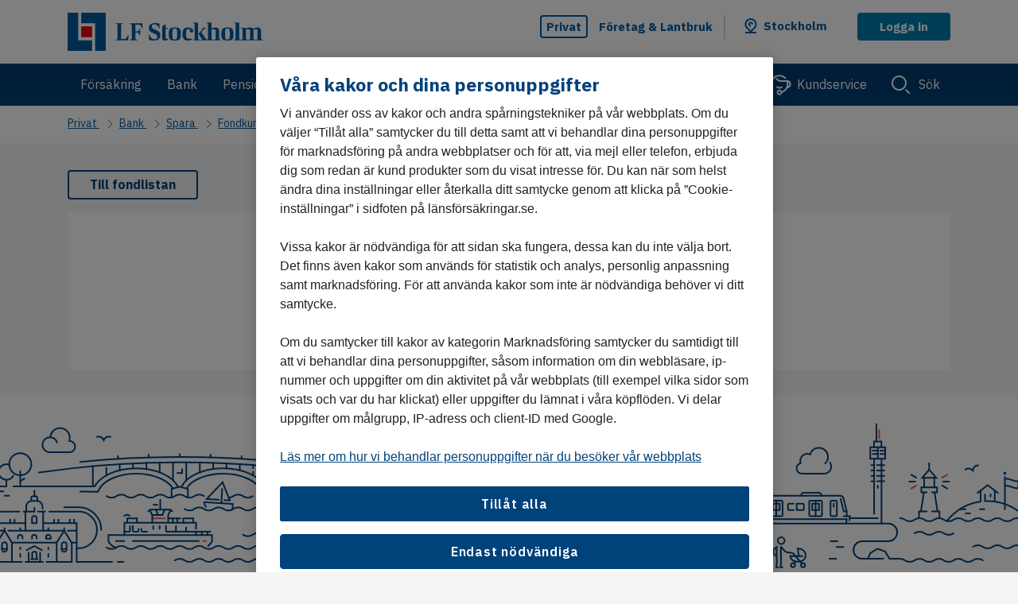

--- FILE ---
content_type: text/html; charset=utf-8
request_url: https://www.lansforsakringar.se/stockholm/privat/bank/spara/fondkurser/fond/?id=F00000YQR4
body_size: 8368
content:


<!DOCTYPE html>
<html lang=sv class="no-js">
<head>
	<script type="text/javascript" src="/ruxitagentjs_ICA7NVfqrux_10325251017120750.js" data-dtconfig="rid=RID_-906252019|rpid=-492518856|domain=lansforsakringar.se|reportUrl=/rb_68a59ad1-3b73-4839-a79a-4050e75c0de5|app=2f6eb48e6312ec2a|coo=1|owasp=1|featureHash=ICA7NVfqrux|rdnt=1|uxrgce=1|cuc=gi9ez0at|mel=100000|expw=1|dpvc=1|lastModification=1763996432990|tp=500,50,0|srbbv=2|agentUri=/ruxitagentjs_ICA7NVfqrux_10325251017120750.js"></script><link rel="dns-prefetch" href="https://cdn.cookielaw.org">
	<link rel="dns-prefetch" href="https://cdn.optimizely.com">
	<link rel="dns-prefetch" href="https://analytics.lansforsakringar.se">
	<script data-ot-ignore type="module" src="/Static/lfds-old/lfds.esm.js"></script>
    <link rel="stylesheet" href="/Static/lfds/main.css">


<link href="/Static/css/shared/style.css?v=Q8_mrZr206mGdKwgdNl0iGlmc4vImnKm278wqZnEQZg1" as="style"  rel="preload">

	<!-- Preload JS -->
	

	<link data-ot-ignore href="/Static/js/lfui.min.js?v=1lbQ2pc24FU2mbjcILR62MY4T_-u0MPP71-A8H6eqOs1" rel="modulepreload">


<link data-ot-ignore href="/Static/js/jquery-min.js?v=EEZBCVzQe1TpkEUeLfjEm53wpuqSSXGjiXFWAVaewp81" as="script" rel="preload">
<link data-ot-ignore href="/Static/js/modernizr.js?v=Ee7kjL-cYY9moq5v6jY3e8v3ltKundm3-al2FokWUPA1" as="script" rel="preload">
<link data-ot-ignore href="/Static/js/bundle.js?v=U1x0gs7rOjrc7yOJIUfohkO-J1HQLADyfmVkr-PDy0c1" as="script" rel="preload">

	

	<link href="/Static/css/shared/style.css?v=Q8_mrZr206mGdKwgdNl0iGlmc4vImnKm278wqZnEQZg1" rel="stylesheet"/>


	

<!-- OptanonConsentNoticeStart -->
<script type="text/javascript" src="https://cdn.cookielaw.org/consent/9064b15d-214c-46ee-a02c-a18549574bec/OtAutoBlock.js" ></script>
<script src="https://cdn.cookielaw.org/scripttemplates/otSDKStub.js" data-language="sv" type="text/javascript" charset="UTF-8" data-domain-script="9064b15d-214c-46ee-a02c-a18549574bec" ></script>
<script type="text/javascript">
function OptanonWrapper() { }
</script>
<!-- OptanonConsentNoticeEnd -->
	<meta charset="utf-8">
	<title>Fond - L&#228;nsf&#246;rs&#228;kringar</title>
	<meta name="viewport" content="width=device-width, initial-scale=1">
	<meta name="format-detection" content="telephone=no">
	<meta name="theme-color" content="#00427a" />



		<meta name="robots" content="noindex">

		<meta name="description" content="L&#228;nsf&#246;rs&#228;kringar finns n&#228;ra dig och erbjuder bank- och f&#246;rs&#228;kringstj&#228;nster f&#246;r privatpersoner, f&#246;retag och lantbrukare">
		<meta property="og:description" content="L&#228;nsf&#246;rs&#228;kringar finns n&#228;ra dig och erbjuder bank- och f&#246;rs&#228;kringstj&#228;nster f&#246;r privatpersoner, f&#246;retag och lantbrukare">
	<meta property="og:title" content="Fond - L&#228;nsf&#246;rs&#228;kringar">
	<meta property="og:type" content="article">
	<meta property="og:url" content="https://www.lansforsakringar.se/privat/bank/spara/fondkurser/fond/?id=F00000YQR4">

		<meta property="og:image" content="https://www.lansforsakringar.se/49d215/globalassets/aa-global/bilder/illustrationer/annat/logotyper/logo_sociala_medier.png?w=1200&amp;h=630">

	<meta property="og:site_name" content="Länsförsäkringar">

	
	<meta name="twitter:card" content="summary_large_image">
	<meta name="twitter:site" content="@forsakringar">

	
	<meta property="ga:customer-segment" content="Privat">
	<meta property="ga:product-area" content="Bank">
	<meta property="ga:product-category" content="Spara">
	<meta property="ga:product" content="">
	<meta property="ga:companyid" content="28">
	<meta property="ga:companyname" content="LF Stockholm">
	<meta property="ga:transactionid" content="ff92a9417b29407c8f7f8cb505018b4a">
	<meta property="ga:pagetype" content="FundDetailsPage">
	<meta property="ga:page-category">

	<link rel="apple-touch-icon" href="/apple-touch-icon.png">

	<script data-ot-ignore>
		var gaVisitorGroups = "Desktop | Livsnjutare jobbonär | Familjeliv barnstol | Onsdag";

		var hasCompanyFromIp = false;
		var cookieDomain = '.lansforsakringar.se';
	</script>


<script data-ot-ignore src="/Static/js/jquery-min.js?v=EEZBCVzQe1TpkEUeLfjEm53wpuqSSXGjiXFWAVaewp81"></script>
<script data-ot-ignore src="/Static/js/modernizr.js?v=Ee7kjL-cYY9moq5v6jY3e8v3ltKundm3-al2FokWUPA1"></script>

	

	

	
	
	<script type="text/javascript" src="https://dl.episerver.net/13.6.1/epi-util/find.js"></script>
<script type="text/javascript">
if(FindApi){var api = new FindApi();api.setApplicationUrl('/');api.setServiceApiBaseUrl('/find_v2/');api.processEventFromCurrentUri();api.bindWindowEvents();api.bindAClickEvent();api.sendBufferedEvents();}
</script>


	<link rel="canonical" href="https://www.lansforsakringar.se/privat/bank/spara/fondkurser/fond/?id=F00000YQR4">

	
	<link rel="icon" href="/favicon.ico" type="image/x-icon">

	
	<meta name="application-name" content="Länsförsäkringar" />
	<meta name="msapplication-config" content="/browserconfig.xml" />
		<meta name="msapplication-task" content="name=Privat;action-uri=/privat/;icon-uri=/favicon.ico" />
		<meta name="msapplication-task" content="name=F&#246;retag &amp; Lantbruk;action-uri=/foretag/;icon-uri=/favicon.ico" />
		<meta name="msapplication-task" content="name=Other languages;action-uri=/other-languages/;icon-uri=/favicon.ico" />
	<meta name="msapplication-starturl" content="./" />

<style>
#vehicle-insurance-app .modal {
z-index: 40050 !important;
}
//.async-hide { opacity: 0 !important}
</style>

<script async  type="text/plain"  src="https://www.googleoptimize.com/optimize.js?id=GTM-NL32QX2" class="optanon-category-C0002"></script>

<script async type="text/plain" src="https://cdn.optimizely.com/js/24091130558.js" class="optanon-category-C0002"></script>

<script>

var dataLayer = dataLayer || [];


//ga:customer-segment
//ga:product-area 
//ga:product-category
//ga:product
//ga:companyid
//ga:pagetype
//ga:page-category


function loadDataLayer(parameters) {
var $metaTags = $('meta[property^="ga:"]');
var customersegment, productarea, productcategory, companyname, companyid, productname, pagetype, pagecategory;


transactionid = Math.floor((Math.random() * 100000) + 1);


$metaTags.each(function () {
var $this = $(this);
switch ($this.attr('property')) {
case "ga:customer-segment":
customersegment = $this.attr('content');
break;
case "ga:product-area":
productarea = $this.attr('content');
break;
case "ga:product-category":
productcategory = $this.attr('content');
break;
case "ga:product":
productname = $this.attr('content');
break;
case "ga:companyname":
companyname = $this.attr('content');
break;
case "ga:companyid":
companyid = $this.attr('content');
break;
case "ga:pagetype":
pagetype = $this.attr('content');
break;
case "ga:page-category":
pagecategory = $this.attr('content');
break;
}
});


var jsonToDataLayerFromVariables = {
'customerSegment': customersegment, 'productArea': productarea,
'companyName': companyname, 'companyId': companyid, 'pageType': pagetype, 'visitorGroups': gaVisitorGroups, 'pageCategory': pagecategory
};


return jsonToDataLayerFromVariables;
}

dataLayer.push(loadDataLayer());
</script>

	<script data-ot-ignore type="text/javascript">
		var layoutObject = {
			segment: 'Privat',
			companyId: 28,
			companyName: 'LF Stockholm',
			environment: 'production',
			chatVisible: 'False',
			oneTrustOld: 'False',
			pageId: '217695',
			currentSegment: '0',
			hideFooterImage: 'False',
			hideFooterLinks: 'False',
			currentUrl: '%2fstockholm%2fprivat%2fbank%2fspara%2ffondkurser%2ffond%2f',
			rawUrl: '%2fstockholm%2fprivat%2fbank%2fspara%2ffondkurser%2ffond%2f%3fid%3dF00000YQR4',
			queryString: 'id%3dF00000YQR4'
		}
	</script>
</head>
<body id="top" data-companyid="28" >

	<script data-ot-ignore type="text/javascript">
		var internBannersTrackingList = [];
	</script>
	<!-- AS10OS -->

<!-- Google Tag Manager -->
<noscript>
<iframe src="//analytics.lansforsakringar.se/ns.html?id=GTM-PNC899" height="0" width="0" style="display:none;visibility:hidden"></iframe>
</noscript>

<script>
(function(w,d,s,l,i){w[l]=w[l]||[];w[l].push({'gtm.start':
new Date().getTime(),event:'gtm.js'});var f=d.getElementsByTagName(s)[0],
j=d.createElement(s),dl=l!='dataLayer'?'&l='+l:'';j.async=true;j.src=
'//analytics.lansforsakringar.se/gtm.js?id='+i+dl;f.parentNode.insertBefore(j,f);})
(window,document,'script','dataLayer','GTM-PNC899');
</script>
<!-- End Google Tag Manager -->
	<div class="page-container" style="display:inline">
		
		

		<a href="#content" class="skip-link"><span>Hoppa till innehåll</span></a>





<header id="header" class="header">
	<div class="header-topbar">
		<noscript>
	<div class="alert alert-info mb-0 bt-0">
		<div class="container">
			<div class="row">
				<div class="col-12 display-flex">
					<img src="/static/icons/info-blue.svg" alt class="header-info-icon">
					<p class="ml-05">
						F&#246;r en b&#228;ttre anv&#228;ndarupplevelse p&#229; lansforsakringar.se kan du aktivera JavaScript i din webbl&#228;sare
					</p>
				</div>
			</div>
		</div>
	</div>
</noscript>




<script data-ot-ignore>
	document.addEventListener('DOMContentLoaded', function () {
		LFOS.alert.init();
	});
</script>





<div role="dialog" aria-modal="false" aria-labelledby="company-selector-info-heading" aria-describedby="company-selector-info-text" class="company-selector bg-white mb-0 text-left change-company-in-header hidden">
	<section class="company-selector-section container-fluid pr-0 pl-0">

		<div class="row mx-0 justify-content-center">

			<div class="col-12 change-company-content">
				<div class="row justify-content-center">

					<div class="display-flex justify-content-center" style="padding-top: 2.5rem;">
						<div class="change-company-icon">
							<img role="graphics-symbol" aria-hidden="true" width="40" height="40" src="/static/icons/pin-40.svg" alt="Länsförsäkringar" />
						</div>
					</div>
					<div class="row col-12 justify-content-center mx-0 p-0">

						<div class="row col-12 change-company-list mx-0 px-0">

							<div class="col-lg-12 px-0" style="max-width: 51.6875rem;">

								<h1 id="company-selector-info-heading" class="h2 change-company-list-header-on-page" tabindex="-1">V&#228;lj ditt l&#228;nsbolag</h1>
								<div role="region" aria-labelledby="company-selector-info-heading" tabindex="-1"></div>
								<p id="company-selector-info-text" class="change-company-list-text mb-0">Alla bolag har unika villkor och priser. Ditt l&#228;nsbolag &#228;r d&#228;r du har din permanenta adress. Om du ska f&#246;rs&#228;kra ett fritidshus v&#228;ljer du det bolaget ist&#228;llet.</p>

								<div class="change-company-list-container">
									<ul class="change-company-list-items px-0" id="changeCompanyListItems">

<form action="/GeoLocation/HandleChangeCompany" class="form-horizontal select-local-lf-form change-company-form" method="post" novalidate="">											<input type="hidden" name="isErrorPage">
											<input type="hidden" class="current-url" name="currentUrl" value="/stockholm/privat/bank/spara/fondkurser/fond/">
											<input type="hidden" class="raw-url" name="rawUrl" value="/stockholm/privat/bank/spara/fondkurser/fond/?id=F00000YQR4">
											<input type="hidden" class="querystring" name="querystring" value="id=F00000YQR4">
												<li>
													<lfds-form-input-checkbox lf-type="radio"
																			  lf-name="companySelection"
																			  lf-id="37"
																			  lf-label="Bergslagen"
																			  lf-value="37"
																			  class="change-company-list-item">

													</lfds-form-input-checkbox>
												</li>
												<li>
													<lfds-form-input-checkbox lf-type="radio"
																			  lf-name="companySelection"
																			  lf-id="2"
																			  lf-label="Blekinge"
																			  lf-value="2"
																			  class="change-company-list-item">

													</lfds-form-input-checkbox>
												</li>
												<li>
													<lfds-form-input-checkbox lf-type="radio"
																			  lf-name="companySelection"
																			  lf-id="3"
																			  lf-label="Dalarna"
																			  lf-value="3"
																			  class="change-company-list-item">

													</lfds-form-input-checkbox>
												</li>
												<li>
													<lfds-form-input-checkbox lf-type="radio"
																			  lf-name="companySelection"
																			  lf-id="43"
																			  lf-label="Gotland"
																			  lf-value="43"
																			  class="change-company-list-item">

													</lfds-form-input-checkbox>
												</li>
												<li>
													<lfds-form-input-checkbox lf-type="radio"
																			  lf-name="companySelection"
																			  lf-id="8"
																			  lf-label="G&#228;vleborg"
																			  lf-value="8"
																			  class="change-company-list-item">

													</lfds-form-input-checkbox>
												</li>
												<li>
													<lfds-form-input-checkbox lf-type="radio"
																			  lf-name="companySelection"
																			  lf-id="9"
																			  lf-label="G&#246;inge-Kristianstad"
																			  lf-value="9"
																			  class="change-company-list-item">

													</lfds-form-input-checkbox>
												</li>
												<li>
													<lfds-form-input-checkbox lf-type="radio"
																			  lf-name="companySelection"
																			  lf-id="10"
																			  lf-label="G&#246;teborg och Bohusl&#228;n"
																			  lf-value="10"
																			  class="change-company-list-item">

													</lfds-form-input-checkbox>
												</li>
												<li>
													<lfds-form-input-checkbox lf-type="radio"
																			  lf-name="companySelection"
																			  lf-id="11"
																			  lf-label="Halland"
																			  lf-value="11"
																			  class="change-company-list-item">

													</lfds-form-input-checkbox>
												</li>
												<li>
													<lfds-form-input-checkbox lf-type="radio"
																			  lf-name="companySelection"
																			  lf-id="14"
																			  lf-label="J&#228;mtland"
																			  lf-value="14"
																			  class="change-company-list-item">

													</lfds-form-input-checkbox>
												</li>
												<li>
													<lfds-form-input-checkbox lf-type="radio"
																			  lf-name="companySelection"
																			  lf-id="15"
																			  lf-label="J&#246;nk&#246;ping"
																			  lf-value="15"
																			  class="change-company-list-item">

													</lfds-form-input-checkbox>
												</li>
												<li>
													<lfds-form-input-checkbox lf-type="radio"
																			  lf-name="companySelection"
																			  lf-id="16"
																			  lf-label="Kalmar"
																			  lf-value="16"
																			  class="change-company-list-item">

													</lfds-form-input-checkbox>
												</li>
												<li>
													<lfds-form-input-checkbox lf-type="radio"
																			  lf-name="companySelection"
																			  lf-id="21"
																			  lf-label="Kronoberg"
																			  lf-value="21"
																			  class="change-company-list-item">

													</lfds-form-input-checkbox>
												</li>
												<li>
													<lfds-form-input-checkbox lf-type="radio"
																			  lf-name="companySelection"
																			  lf-id="24"
																			  lf-label="Norrbotten"
																			  lf-value="24"
																			  class="change-company-list-item">

													</lfds-form-input-checkbox>
												</li>
												<li>
													<lfds-form-input-checkbox lf-type="radio"
																			  lf-name="companySelection"
																			  lf-id="27"
																			  lf-label="Skaraborg"
																			  lf-value="27"
																			  class="change-company-list-item">

													</lfds-form-input-checkbox>
												</li>
												<li>
													<lfds-form-input-checkbox lf-type="radio"
																			  lf-name="companySelection"
																			  lf-id="50"
																			  lf-label="Sk&#229;ne"
																			  lf-value="50"
																			  class="change-company-list-item">

													</lfds-form-input-checkbox>
												</li>
												<li>
													<lfds-form-input-checkbox lf-type="radio"
																			  lf-checked="lf-checked"
																			  lf-name="companySelection"
																			  lf-id="28"
																			  lf-label="Stockholm"
																			  lf-value="28"
																			  class="change-company-list-item">

													</lfds-form-input-checkbox>
												</li>
												<li>
													<lfds-form-input-checkbox lf-type="radio"
																			  lf-name="companySelection"
																			  lf-id="29"
																			  lf-label="S&#246;rmland"
																			  lf-value="29"
																			  class="change-company-list-item">

													</lfds-form-input-checkbox>
												</li>
												<li>
													<lfds-form-input-checkbox lf-type="radio"
																			  lf-name="companySelection"
																			  lf-id="31"
																			  lf-label="Uppsala"
																			  lf-value="31"
																			  class="change-company-list-item">

													</lfds-form-input-checkbox>
												</li>
												<li>
													<lfds-form-input-checkbox lf-type="radio"
																			  lf-name="companySelection"
																			  lf-id="32"
																			  lf-label="V&#228;rmland"
																			  lf-value="32"
																			  class="change-company-list-item">

													</lfds-form-input-checkbox>
												</li>
												<li>
													<lfds-form-input-checkbox lf-type="radio"
																			  lf-name="companySelection"
																			  lf-id="34"
																			  lf-label="V&#228;sterbotten"
																			  lf-value="34"
																			  class="change-company-list-item">

													</lfds-form-input-checkbox>
												</li>
												<li>
													<lfds-form-input-checkbox lf-type="radio"
																			  lf-name="companySelection"
																			  lf-id="35"
																			  lf-label="V&#228;sternorrland"
																			  lf-value="35"
																			  class="change-company-list-item">

													</lfds-form-input-checkbox>
												</li>
												<li>
													<lfds-form-input-checkbox lf-type="radio"
																			  lf-name="companySelection"
																			  lf-id="4"
																			  lf-label="&#196;lvsborg"
																			  lf-value="4"
																			  class="change-company-list-item">

													</lfds-form-input-checkbox>
												</li>
												<li>
													<lfds-form-input-checkbox lf-type="radio"
																			  lf-name="companySelection"
																			  lf-id="42"
																			  lf-label="&#214;stg&#246;ta"
																			  lf-value="42"
																			  class="change-company-list-item">

													</lfds-form-input-checkbox>
												</li>
</form>									</ul>

									<div class="change-company-dropdown-container col-12">
<form action="/GeoLocation/HandleChangeCompany" class="form-horizontal select-local-lf-form" method="post" novalidate="">											<input type="hidden" name="isErrorPage">
											<input type="hidden" class="current-url" name="currentUrl" value="/stockholm/privat/bank/spara/fondkurser/fond/">
											<input type="hidden" class="raw-url" name="rawUrl" value="/stockholm/privat/bank/spara/fondkurser/fond/?id=F00000YQR4">
											<input type="hidden" class="querystring" name="querystring" value="id=F00000YQR4">
											<div class="row change-company-input-container justify-content-center">
												<div class="col-sm-4 change-company-input">
													<div data-bs-theme="on-white">

														

<div class="select custom-dd-select" id="f9dae6863d674445a2e9babc4f9a7287" tabindex="0" >
	<label for="ddf9dae6863d674445a2e9babc4f9a7287" class="select-label sr-only" >V&#228;lj l&#228;nsf&#246;rs&#228;kringsbolag n&#228;ra dig</label>
	<select id="ddf9dae6863d674445a2e9babc4f9a7287" class="select-options" name="companySelection" >
				<option value disabled hidden >V&#228;lj</option>

				<option value="37" >Bergslagen</option>
				<option value="2" >Blekinge</option>
				<option value="3" >Dalarna</option>
				<option value="43" >Gotland</option>
				<option value="8" >G&#228;vleborg</option>
				<option value="9" >G&#246;inge-Kristianstad</option>
				<option value="10" >G&#246;teborg och Bohusl&#228;n</option>
				<option value="11" >Halland</option>
				<option value="14" >J&#228;mtland</option>
				<option value="15" >J&#246;nk&#246;ping</option>
				<option value="16" >Kalmar</option>
				<option value="21" >Kronoberg</option>
				<option value="24" >Norrbotten</option>
				<option value="27" >Skaraborg</option>
				<option value="50" >Sk&#229;ne</option>
				<option value="28" selected>Stockholm</option>
				<option value="29" >S&#246;rmland</option>
				<option value="31" >Uppsala</option>
				<option value="32" >V&#228;rmland</option>
				<option value="34" >V&#228;sterbotten</option>
				<option value="35" >V&#228;sternorrland</option>
				<option value="4" >&#196;lvsborg</option>
				<option value="42" >&#214;stg&#246;ta</option>
	</select>
</div>

<script data-ot-ignore>
	$(document).ready(function () {
		window.customSelect.initSelect($('#f9dae6863d674445a2e9babc4f9a7287')[0])


		let lbl = $('label', '#f9dae6863d674445a2e9babc4f9a7287')
		$('select', '#f9dae6863d674445a2e9babc4f9a7287').attr('aria-labelledby', lbl.attr('id'))

		$('#f9dae6863d674445a2e9babc4f9a7287').on('change', function () {
			if ($(this).find(":selected").length > 0 && $('#f9dae6863d674445a2e9babc4f9a7287').val($(this).find(":selected").valid())) {
				$('#f9dae6863d674445a2e9babc4f9a7287').closest('.form-group').removeClass('has-danger').addClass('has-valid')
				$('#f9dae6863d674445a2e9babc4f9a7287').closest('.form-group').find(".form-control-feedback").removeClass('field-validation-error').addClass('field-validation-valid').html("")
			}
		})
	})
</script>


													</div>

												</div>
												<div class="col-sm-4 change-company-submit">
													<lfds-button lf-text="Spara"
																 class="change-company-submit-btn"
																 lf-type="submit"
																 lf-variant="primary"></lfds-button>
												</div>
											</div>
</form>									</div>

								</div>

								<div class="change-company-zipcode-container hidden col-12 px-0">
<form action="/GeoLocation/HandleChangeCompany" class="form-horizontal select-local-lf-form" method="post" novalidate="">										<input type="hidden" name="isErrorPage">
										<input type="hidden" class="current-url" name="currentUrl" value="/stockholm/privat/bank/spara/fondkurser/fond/">
										<input type="hidden" class="raw-url" name="rawUrl" value="/stockholm/privat/bank/spara/fondkurser/fond/?id=F00000YQR4">
										<input type="hidden" class="querystring" name="querystring" value="id=F00000YQR4">
										<input type="hidden" id="zipcodeRequiredErrorMessage" value="Fyll i postnummer">
										<input type="hidden" id="zipcodeFormatErrorMessage" value="Fyll i fem siffror">
										<input type="hidden" id="zipcodeRangeErrorMessage" value="Tyv&#228;rr, vi kan inte hitta postnumret. F&#246;rs&#246;k igen vid ett senare tillf&#228;lle.">
										<input type="hidden" id="data-token" value="7SgMGBxEUEtaCbcSkKJjU40mjZ48K0jIuglw4p4dJjL6bmpdfknisle2Bdrwl13v-2FDIl54zjiSP1f1ZcQv1-74U42O0XUYY3CTcGf7qbA1:bQLXq_qZJYdZPHmIaxznuCvMidAI-MRT6paifWmkfLv5ltroppTR7K1gJtNYKykEXJzdVxlpfSrezcbFCLSbuvIt7cikjnrN7GY_vmoZK9k1" />
										<div class="row change-company-zipcode-input-container m-0">
											<div class="col-sm-4 change-company-zipcode-input">
												<lfds-form-input class="company-zipcode"
																 lf-name="zipcode"
																 lf-id="change-company-zipcode-input"
																 lf-label="Ange ditt postnummer"
																 lf-type="text"></lfds-form-input>

											</div>
											<div class="col-sm-4 change-company-submit " id="zipcode-btn-submit">
												<lfds-button 
															 lf-text="Spara"
															 lf-type="submit"
															 lf-name="submit-zipcode-input-btn"
															 class="change-company-submit-btn"></lfds-button>
											</div>
										</div>
</form>								</div>

								<div class="change-company-selection-mode-container row change-company-list-options col-12 justify-content-left m-0">

									<button type="button" class="btn btn-link link-no-underline select-company-by-list hidden" data-select="S&#246;k via lista" data-zipcode="S&#246;k via postnummer">
										<span class="regular-link">
											S&#246;k via lista
										</span>
									</button>

									<button type="button" class="btn btn-link link-no-underline select-company-by-zipcode" data-select="S&#246;k via lista" data-zipcode="S&#246;k via postnummer">
										<span class="regular-link">
											S&#246;k via postnummer
										</span>
									</button>

									<button id="test1" aria-label="Hitta min position" type="button" class="btn btn-link link-no-underline select-company-by-gps-position">
										<span class="geoloading"></span>
										<span class="regular-link">
											Hitta min position
										</span>
									</button>
								</div>
								<div class="col-lg-11 geofeedback-container hidden">
									<lfds-config lf-asset-path="/Static/lfds-old/assets">
										<lfds-notification-alert  lf-variant="error" lf-type="info-box" lf-heading="" lf-heading-level="h2">
											<p class="alert-content geofeedback" role="alert"></p>
										</lfds-notification-alert>
									</lfds-config>
								</div>
								<div class="col-lg-11 geofeedback-container-info hidden">
									<lfds-config lf-asset-path="/Static/lfds-old/assets">
										<lfds-notification-alert lf-variant="info" lf-type="info-box" lf-heading="" lf-heading-level="h2">
											<p class="alert-content geofeedback" role="alert"></p>
										</lfds-notification-alert>
									</lfds-config>
								</div>
							</div>
							<div class="change-company-map">
								<img class="change-company-map-image" src="/static/icons/special/lf-sverige-429.svg" alt="Sverige-karta" aria-hidden="true" role="graphics-symbol" width="187" height="429" loading="lazy"/>
							</div>
						</div>
					</div>
					<div class="shark-fin"></div>
				</div>
			</div>
		</div>

		<div class="row mx-0 change-company-close-button-container">
			<button type="button" class="change-company-close-button" aria-label="St&#228;ng l&#228;nsbolagsv&#228;ljare">
				<span class="sr-only">St&#228;ng l&#228;nsbolagsv&#228;ljare</span>
				<div class="change-company-close-button-icon">
					<svg role="graphics-symbol" aria-hidden="true" class="icon change-company-close-button-icon-large" width="40" height="40">
						<use xmlns:xlink="http://www.w3.org/1999/xlink" xlink:href="/static/icons/40/icons.svg#cross-40"></use>
					</svg>
					<svg role="graphics-symbol" aria-hidden="true" class="icon change-company-close-button-icon-small" width="32" height="32">
						<use xmlns:xlink="http://www.w3.org/1999/xlink" xlink:href="/static/icons/32/icons.svg#cross-32"></use>
					</svg>
				</div>
			</button>
		</div>

	</section>
</div>

<script data-ot-ignore>

	document.addEventListener('DOMContentLoaded', function () {
		LFOS.companyselector.init();
	});

</script>
		<div class="row toplist-mobile-logo d-md-none mx-0 px-0">
			<div class="col-7 col-sm-8 col-md-4 header-toplist-logo">
				<a href="/stockholm/privat/" class="header-logo-link logo-link link-no-underline" aria-label="Link LF Stockholm. G&#229; till startsida">
					<img width="135" height="27" src="/4a433f/globalassets/aa-global/bilder/logotyper/eliot/lf-stockholm.svg" alt="LF Stockholm" class="logo" id="logo"></a>
			</div>
			<button class="change-company-button link-no-underline" role="button" aria-label="Byt l&#228;nsbolag. Vald: Stockholm" aria-expanded="false">
				<div class="shark-fin"></div>
				<img width="24" height="24" src="/Static/icons/pin-24.svg" class="header-change-company-icon d-inline-block" alt="">
			</button>
			<div role="dialog" aria-modal="false" aria-labelledby="company-selector-info-popup-header-mobile" aria-describedby="company-selector-info-popup-text-mobile" class="change-company-info-popup hidden company-selector-info-banner">
				<h2 id="company-selector-info-popup-header-mobile" class="h5 mb-05">Du ser villkor och priser f&#246;r LF Stockholm</h2>
				<p id="company-selector-info-popup-text-mobile" class="mb-2">Du kan enkelt byta l&#228;nsbolag h&#228;r.</p>
				<div class="company-selector-info-popup-buttons">
					<lfds-button lf-type="button"
								 lf-variant="secondary"
								 lf-size="large"
								 lf-width="full-width"
								 lf-aria-label="&#196;ndra l&#228;nsbolag"
								 class="w-100 company-selector-info-banner-change-button">
					&#196;ndra
					</lfds-button>
					<lfds-button lf-type="button"
								 lf-variant="secondary"
								 lf-size="large"
								 lf-width="full-width"
								 lf-aria-label="St&#228;ng informationsmeddelande"
								 class="w-100 company-selector-info-banner-close-button">
					St&#228;ng
					</lfds-button>
				</div>
			</div>
		</div>

		<div class="header-toplist">
			<div class="header-nav bg-white d-md-none">
				<button id="menu-md-down" class="header-nav-button btn" role="button" aria-expanded="false" style="display:none;">
					<div class="header-nav-button-icon">
						<span></span>
						<span></span>
						<span></span>
						<span></span>
					</div>
					<span>Meny</span>
				</button>

			</div>
			<div class="container">
				<div class="row flex-items-xs-middle toplist-xs">
					<div class="col-7 col-sm-8 col-md-4 header-toplist-logo d-none d-md-block">
						<a href="/stockholm/privat/" class="header-logo-link logo-link link-no-underline" aria-label="Link LF Stockholm. G&#229; till startsida">
						<img width="135" height="27" src="/4a433f/globalassets/aa-global/bilder/logotyper/eliot/lf-stockholm.svg" alt="LF Stockholm" class="logo" id="logo"></a>
					</div>
					<div class="col-5 col-sm-4 col-md-8 display-flex justify-content-end">
						<nav aria-label="segment">
							<ul class="header-segments mb-0">

									<li class="d-none d-lg-block active">
										<a href="/stockholm/privat/" class="link-no-underline header-segments-link" data - segmentid="0)">Privat </a >
									</li>
									<li class="d-none d-lg-block ">
										<a href="/stockholm/foretag/" class="link-no-underline header-segments-link" data - segmentid="1)"> F&#246;retag &amp; Lantbruk </a >
									</li>
									<li class="header-segments-divider d-none d-lg-block">
									</li>
								<li class="d-none d-md-block mx-0">
									<button class="change-company-button link-no-underline" role="button" aria-label="Byt l&#228;nsbolag. Vald: Stockholm" aria-expanded="false">
										<div class="shark-fin"></div>
										<img width="24" height="24" src="/Static/icons/pin-24.svg" class="header-change-company-icon d-inline-block" alt="">
										<a class="header-change-company-text">Stockholm</a>
									</button>
									<div role="dialog" aria-modal="false" aria-labelledby="company-selector-info-popup-header" aria-describedby="company-selector-info-popup-text" class="change-company-info-popup hidden company-selector-info-banner">
										<h2 id="company-selector-info-popup-header" class="h5 mb-05">Du ser villkor och priser f&#246;r LF Stockholm</h2>
										<p id="company-selector-info-popup-text" class="mb-2">Du kan enkelt byta l&#228;nsbolag h&#228;r.</p>
										<div class="company-selector-info-popup-buttons">
											<lfds-button lf-type="button"
											             lf-variant="secondary"
											             lf-size="large"
											             lf-width="full-width"
											             lf-aria-label="&#196;ndra l&#228;nsbolag"
											             class="w-100 company-selector-info-banner-change-button">
												&#196;ndra
											</lfds-button>
											<lfds-button lf-type="button"
											             lf-variant="secondary"
											             lf-size="large"
											             lf-width="full-width"
											             lf-aria-label="St&#228;ng informationsmeddelande"
											             class="w-100 company-selector-info-banner-close-button">
												St&#228;ng
											</lfds-button>
										</div>
									</div>
								</li>

									<li class="header-segments-login d-none d-md-block">
										<a href="https://secure246.lansforsakringar.se/nim/" class="d-block btn btn-login-logout">Logga in</a>
									</li>
							</ul>
							<ul class="header-segments-mobile mb-0">
								<li class="toplist-mobile-container">
									<li class="header-segments-mobile-login d-md-none" id="mobile-search-button">
										<a href="#" class="header-nav bg-white d-md-none">
											<button class="toplist-mobile-buttons btn" id="mobile-search-closed" aria-expanded="false">
												<svg role="graphics-symbol" aria-hidden="true" class="icon d-lg-none" width="35" height="24">
													<use xmlns:xlink="http://www.w3.org/1999/xlink" xlink:href="/Static/icons/24/icons.svg#search-24"></use>
												</svg>
												S&#246;k
											</button>
											<button class="toplist-mobile-buttons btn hidden" id="mobile-search-open" aria-expanded="true">
												<div class="header-nav-button-icon open" style="margin-top:8px;">
													<span></span>
													<span></span>
													<span></span>
													<span></span>
												</div>
												S&#246;k
											</button>
										</a>
									</li>
									<li class="toplist-mobile-divider d-md-none"></li>
										<li class="header-segments-mobile-login d-md-none" id="mobile-login-button">
											<a href="https://secure246.lansforsakringar.se/nim/">
												<button class="toplist-mobile-buttons btn" aria-label="Logga in">
													<svg role="graphics-symbol" aria-hidden="true" class="icon d-lg-none" width="30" height="24">
														<use xmlns:xlink="http://www.w3.org/1999/xlink" xlink:href="/Static/icons/24/icons.svg#padlock-24"></use>
													</svg>
													Logga in
												</button>
											</a>
										</li>
								</li>
							</ul>
						</nav>
					</div>
				</div>
			</div>
		</div>
		<div class="nav-xs-collapsable-wrapper">
			<div class="nav-xs-collapsable" id="top-navigation"></div>
		</div>
		<div class="header-search-xs-sm-form d-md-none hidden" id="mobile-search">

			<div class="search-bar-wrapper">
				<form action="/stockholm/privat/sok/" role="search" class="display-flex" id="site-search-xs-sm" novalidate>
					<div class="toplist-mobile-search-icon">
						<svg role="graphics-symbol" aria-hidden="true" class="icon d-lg-none" width="35" height="24">
							<use xmlns:xlink="http://www.w3.org/1999/xlink" xlink:href="/Static/icons/24/icons.svg#search-24"></use>
						</svg>
					</div>
					<div class="flex-1 typeahead-container">
						<input type="text" name="query" class="form-control search-mobile" value="" id="search-xs-sm" autocomplete="off" aria-label="S&#246;k p&#229; lansforsakringar.se">
						<button type="button" class="clear-button">
							<svg role="graphics-symbol" aria-hidden="true" class="icon d-lg-none" width="20" height="20">
								<use xmlns:xlink="http://www.w3.org/1999/xlink" xlink:href="/Static/icons/20/icons.svg#cross-20"></use>
							</svg>
						</button>
						<input type="hidden" name="facet" value="privat"/>
					</div>
					<button type="submit" class="btn btn-outline-secondary btn-sm d-none" id="button-search-site-xs-sm" data-url="/stockholm/privat/sok/">
						S&#246;k
					</button>
				</form>
			</div>

		</div>
	</div>
</header>
<div id="search-lg-up-overlay" class="header-overlay d-none"></div>
<div id="mega-menu-overlay" class="header-overlay d-none"></div>

		<div class="breadcrumbs-wrapper">

			<div class="bg-white border-bottom-1-body-bg">
				<div class="container">
					<nav aria-label="Du &#228;r h&#228;r">
						<ol itemscope itemtype="https://schema.org/BreadcrumbList" class="breadcrumb pl-0 pr-0 mb-0">
										<li class="breadcrumb-item" itemprop="itemListElement" itemscope itemtype="https://schema.org/ListItem">
											<a href="/privat/" itemprop="item" class="js-breadcrumb-url">
												<span itemprop="name" class="js-breadcrumb-name">Privat</span>
											</a>
											<meta itemprop="position" content="1" />

										</li>
										<li class="breadcrumb-item" itemprop="itemListElement" itemscope itemtype="https://schema.org/ListItem">
											<a href="/privat/bank/" itemprop="item" class="js-breadcrumb-url">
												<span itemprop="name" class="js-breadcrumb-name">Bank</span>
											</a>
											<meta itemprop="position" content="2" />

										</li>
										<li class="breadcrumb-item" itemprop="itemListElement" itemscope itemtype="https://schema.org/ListItem">
											<a href="/privat/bank/spara/" itemprop="item" class="js-breadcrumb-url">
												<span itemprop="name" class="js-breadcrumb-name">Spara</span>
											</a>
											<meta itemprop="position" content="3" />

										</li>
										<li class="breadcrumb-item" itemprop="itemListElement" itemscope itemtype="https://schema.org/ListItem">
											<a href="/privat/bank/spara/fondkurser/" itemprop="item" class="js-breadcrumb-url">
												<span itemprop="name" class="js-breadcrumb-name">Fondkurser</span>
											</a>
											<meta itemprop="position" content="4" />

										</li>
										<li class="breadcrumb-item active">
											<span itemprop="name" class="js-breadcrumb-name" aria-current="page">Fond</span>
										</li>

						</ol>
					</nav>
				</div>

			</div>
		</div>



		<main class="main" id="content">
			<div class="container main-container">
				



	<div id="root">
		<div class="display-flex justify-center mb-1">
			<div class="lf-spinner">
	<svg viewBox="0 0 105 105" x="0" y="0" role="animation">
		<circle class="static-circle" r="45%" cx="50%" cy="50%"></circle>
		<circle class="lf-spinner-dash" r="45%" cx="50%" cy="50%"></circle>
		<line class="lf-spinner-back-line" x1="50%" y1="50%" x2="100%" y2="50%"></line>
		<line class="lf-spinner-forward-line" x1="50%" y1="50%" x2="100%" y2="50%"></line>
	</svg>
</div>
		</div>
	</div>
	<script data-ot-ignore src=https://www.lansforsakringar.se/kop/fondlistan/env.js defer></script>
	<script data-ot-ignore src=https://www.lansforsakringar.se/kop/fondlistan/apps/details.min.js defer></script>

			</div>
		</main>

		<div id="footer"></div>


		<div class="bottom-info">

		</div>

	</div>

	<script data-ot-ignore src="/Static/js/lfui.min.js?v=1lbQ2pc24FU2mbjcILR62MY4T_-u0MPP71-A8H6eqOs1" type="module"></script>


<script data-ot-ignore="" src="/Static/js/bundle.js?v=U1x0gs7rOjrc7yOJIUfohkO-J1HQLADyfmVkr-PDy0c1"></script>
	


<script data-ot-ignore="" src="/Static/js/bundle.onetrustLayoutModifier.js?v=r_ULaRxKkEPOGy6DqyX5taxMi9lsx_e9Lz01XrPgLyo1"></script>
<style>
#menu-md-down {height:3.5rem;}
</style>



	<script data-ot-ignore>includeChatScript("True");</script>
</body>
</html>

--- FILE ---
content_type: text/html; charset=utf-8
request_url: https://www.lansforsakringar.se/api/menu/navigation?companyid=28&segmentid=0&pageid=217695&url=/stockholm/privat/bank/spara/fondkurser/fond/
body_size: 12033
content:

<div class="header-mobile-segments container d-lg-none">
		<div class="row">
			<div class="col-12 header-mobile-segments-content">
				<div class="header-mobile-segments-content-select d-md-block d-lg-none private">
					<label for="header-mobile-segment-select" class="sr-only">V&#228;lj omr&#229;de</label>
					<select id="header-mobile-segment-select" aria-labelledby="#header-mobile-segment-select-label">
							<option class="private" value="/stockholm/privat/" selected="selected">Privat</option>
							<option class="company-agriculture" value="/stockholm/foretag/">F&#246;retag &amp; Lantbruk</option>
					</select>
				</div>

				<ul class="header-mobile-segments-content-btns header-segments d-md-none">
						<li class="active"><a href="/stockholm/privat/" class="header-segments-link header-segments-link-function" data-segmentid="0" data-link="Privat">Privat</a></li>
						<li class=""><a href="/stockholm/foretag/" class="header-segments-link header-segments-link-function" data-segmentid="1" data-link="F&#246;retag &amp; Lantbruk">F&#246;retag &amp; Lantbruk</a></li>
				</ul>
			</div>
		</div>
</div>

	<div class="header-nav-navy-md-down header-nav-lg">
		<div class="container">
			<div class="row">
				<div class="nav-col col-lg-8 col-md-7">
					<div class="tab-content">
						<div class="tab-pane active" id="tab1c" role="tabpanel">
			<nav aria-label="sidor">
			<ul class="nav-lf nav-lf-level2" data-segmentid="0" id="uid11364_2">
									<li class="">
		<a href="/stockholm/privat/forsakring/"
		   class="nav-link break-word d-none d-md-flex mega-menu-item-function  has-children overview-mobile-function nav-link-arrow" 
		   data-segment="Privat"
		   data-area=""
		   data-topic="F&#246;rs&#228;kring"
		   data-link=""
		   aria-expanded="false"
		   aria-controls="uid11368_3">

				<span>
					F&#246;rs&#228;kring
				</span>
		</a>
		<a href="/stockholm/privat/forsakring/"
		   class="nav-link break-word d-md-none navbar-toggle  has-children overview-mobile-function nav-link-arrow" 
		   data-segment="Privat"
		   data-area=""
		   data-topic="F&#246;rs&#228;kring"
		   data-link=""
		   aria-expanded="false"
		   aria-controls="uid11368_3">

				<span>
					F&#246;rs&#228;kring
				</span>
		</a>
													<a href="/stockholm/privat/forsakring/" 
							   class="navbar-arrow d-md-none break-word has-children overview-mobile-function overview-top-level-function" 
							   data-segment="Privat"
							   data-area=""
							   data-topic="F&#246;rs&#228;kring"
							   data-link="">
								<span class="sr-only">F&#246;rs&#228;kring</span>
							</a>
			<div class="nav-lf-level3-container"><div class="row"><div class="col-md-12">
			<ul class="nav-lf-level3"  id="uid11368_3">
					<li class="d-none d-md-block nav-link-overview">
						<a href="/stockholm/privat/forsakring/" class="shortcut" 
						   data-area="F&#246;rs&#228;kring"
						   data-segment="Privat">
							F&#246;rs&#228;kring &#246;versikt
						</a>
					</li>
									<li class="">
							<div class="nav-lf-level3-item-container" data-megamenucol=1>
								<div class="nav-lf-level3-item-container-icon d-none d-md-block">
									<svg role="graphics-symbol" aria-hidden="true" class="icon" width="32" height="32">
										<use xmlns:xlink="http://www.w3.org/1999/xlink" xlink:href="/Static/icons/Special/icons.svg#house-megamenu-32"></use>
									</svg>
								</div>
								<div class="nav-lf-level3-item-container-link">
											<a href="/stockholm/privat/forsakring/hemforsakring/"
		   class="nav-link break-word d-none d-md-flex mega-menu-item-function  nav-link-arrow" data-megamenucol=1
		   data-segment="Privat"
		   data-area="F&#246;rs&#228;kring"
		   data-topic="Alla hemf&#246;rs&#228;kringar"
		   data-link=""
		   aria-expanded="false"
		   aria-controls="uid11502_4">

				<span>
					Alla hemf&#246;rs&#228;kringar
				</span>
		</a>

											<a href="/stockholm/privat/forsakring/hemforsakring/"
		   class="nav-link break-word d-md-none navbar-toggle  nav-link-arrow" data-megamenucol=1
		   data-segment="Privat"
		   data-area="F&#246;rs&#228;kring"
		   data-topic="Alla hemf&#246;rs&#228;kringar"
		   data-link=""
		   aria-expanded="false"
		   aria-controls="uid11502_4">

				<span>
					Alla hemf&#246;rs&#228;kringar
				</span>
		</a>

								</div>
							</div>
													<a href="/stockholm/privat/forsakring/hemforsakring/" 
							   class="navbar-arrow d-md-none break-word mega-menu-item-function" data-megamenucol=1
							   data-segment="Privat"
							   data-area="F&#246;rs&#228;kring"
							   data-topic="Alla hemf&#246;rs&#228;kringar"
							   data-link="">
								<span class="sr-only">Alla hemf&#246;rs&#228;kringar</span>
							</a>
			<ul class="nav-lf-level4"  id="uid11502_4">
									<li class="">
		<a href="/stockholm/privat/forsakring/hemforsakring/villa/"
		   class="nav-link break-word d-none d-md-flex mega-menu-item-function " 
		   data-segment="Privat"
		   data-area="F&#246;rs&#228;kring"
		   data-topic="Alla hemf&#246;rs&#228;kringar"
		   data-link="Villaf&#246;rs&#228;kring">

				<span>Villaf&#246;rs&#228;kring</span>
		</a>
		<a href="/stockholm/privat/forsakring/hemforsakring/villa/"
		   class="nav-link break-word d-md-none mega-menu-item-function " 
		   data-segment="Privat"
		   data-area="F&#246;rs&#228;kring"
		   data-topic="Alla hemf&#246;rs&#228;kringar"
		   data-link="Villaf&#246;rs&#228;kring">

				<span>Villaf&#246;rs&#228;kring</span>
		</a>
											</li>
					<li class="">
		<a href="/stockholm/privat/forsakring/hemforsakring/bostadsratt/"
		   class="nav-link break-word d-none d-md-flex mega-menu-item-function " 
		   data-segment="Privat"
		   data-area="F&#246;rs&#228;kring"
		   data-topic="Alla hemf&#246;rs&#228;kringar"
		   data-link="Bostadsr&#228;ttsf&#246;rs&#228;kring">

				<span>Bostadsr&#228;ttsf&#246;rs&#228;kring</span>
		</a>
		<a href="/stockholm/privat/forsakring/hemforsakring/bostadsratt/"
		   class="nav-link break-word d-md-none mega-menu-item-function " 
		   data-segment="Privat"
		   data-area="F&#246;rs&#228;kring"
		   data-topic="Alla hemf&#246;rs&#228;kringar"
		   data-link="Bostadsr&#228;ttsf&#246;rs&#228;kring">

				<span>Bostadsr&#228;ttsf&#246;rs&#228;kring</span>
		</a>
											</li>
					<li class="">
		<a href="/stockholm/privat/forsakring/hemforsakring/hyresratt/"
		   class="nav-link break-word d-none d-md-flex mega-menu-item-function " 
		   data-segment="Privat"
		   data-area="F&#246;rs&#228;kring"
		   data-topic="Alla hemf&#246;rs&#228;kringar"
		   data-link="Hyresr&#228;ttsf&#246;rs&#228;kring">

				<span>Hyresr&#228;ttsf&#246;rs&#228;kring</span>
		</a>
		<a href="/stockholm/privat/forsakring/hemforsakring/hyresratt/"
		   class="nav-link break-word d-md-none mega-menu-item-function " 
		   data-segment="Privat"
		   data-area="F&#246;rs&#228;kring"
		   data-topic="Alla hemf&#246;rs&#228;kringar"
		   data-link="Hyresr&#228;ttsf&#246;rs&#228;kring">

				<span>Hyresr&#228;ttsf&#246;rs&#228;kring</span>
		</a>
											</li>
					<li class="">
		<a href="/stockholm/privat/forsakring/hemforsakring/fritidshus/"
		   class="nav-link break-word d-none d-md-flex mega-menu-item-function " 
		   data-segment="Privat"
		   data-area="F&#246;rs&#228;kring"
		   data-topic="Alla hemf&#246;rs&#228;kringar"
		   data-link="Fritidshusf&#246;rs&#228;kring">

				<span>Fritidshusf&#246;rs&#228;kring</span>
		</a>
		<a href="/stockholm/privat/forsakring/hemforsakring/fritidshus/"
		   class="nav-link break-word d-md-none mega-menu-item-function " 
		   data-segment="Privat"
		   data-area="F&#246;rs&#228;kring"
		   data-topic="Alla hemf&#246;rs&#228;kringar"
		   data-link="Fritidshusf&#246;rs&#228;kring">

				<span>Fritidshusf&#246;rs&#228;kring</span>
		</a>
											</li>
					<li class="">
		<a href="/stockholm/privat/forsakring/hemforsakring/huge-hemforsakring/"
		   class="nav-link break-word d-none d-md-flex mega-menu-item-function " 
		   data-segment="Privat"
		   data-area="F&#246;rs&#228;kring"
		   data-topic="Alla hemf&#246;rs&#228;kringar"
		   data-link="Huge hemf&#246;rs&#228;kring">

				<span>Huge hemf&#246;rs&#228;kring</span>
		</a>
		<a href="/stockholm/privat/forsakring/hemforsakring/huge-hemforsakring/"
		   class="nav-link break-word d-md-none mega-menu-item-function " 
		   data-segment="Privat"
		   data-area="F&#246;rs&#228;kring"
		   data-topic="Alla hemf&#246;rs&#228;kringar"
		   data-link="Huge hemf&#246;rs&#228;kring">

				<span>Huge hemf&#246;rs&#228;kring</span>
		</a>
											</li>
							</ul>
					</li>
					<li class="">
							<div class="nav-lf-level3-item-container no-children" data-megamenucol=1>
								<div class="nav-lf-level3-item-container-icon d-none d-md-block">
									<svg role="graphics-symbol" aria-hidden="true" class="icon" width="32" height="32">
										<use xmlns:xlink="http://www.w3.org/1999/xlink" xlink:href="/Static/icons/Special/icons.svg#travel-megamenu-32"></use>
									</svg>
								</div>
								<div class="nav-lf-level3-item-container-link">
											<a href="/stockholm/privat/forsakring/reseforsakring/"
		   class="nav-link break-word d-none d-md-flex mega-menu-item-function " data-megamenucol=1
		   data-segment="Privat"
		   data-area="F&#246;rs&#228;kring"
		   data-topic="Resef&#246;rs&#228;kring"
		   data-link="">

				<span>Resef&#246;rs&#228;kring</span>
		</a>

											<a href="/stockholm/privat/forsakring/reseforsakring/"
		   class="nav-link break-word d-md-none mega-menu-item-function " data-megamenucol=1
		   data-segment="Privat"
		   data-area="F&#246;rs&#228;kring"
		   data-topic="Resef&#246;rs&#228;kring"
		   data-link="">

				<span>Resef&#246;rs&#228;kring</span>
		</a>

								</div>
							</div>
											</li>
					<li class="">
							<div class="nav-lf-level3-item-container no-children" data-megamenucol=1>
								<div class="nav-lf-level3-item-container-icon d-none d-md-block">
									<svg role="graphics-symbol" aria-hidden="true" class="icon" width="32" height="32">
										<use xmlns:xlink="http://www.w3.org/1999/xlink" xlink:href="/Static/icons/Special/icons.svg#animal-megamenu-32"></use>
									</svg>
								</div>
								<div class="nav-lf-level3-item-container-link">
											<a href="/stockholm/privat/forsakring/djurforsakring/"
		   class="nav-link break-word d-none d-md-flex mega-menu-item-function " data-megamenucol=1
		   data-segment="Privat"
		   data-area="F&#246;rs&#228;kring"
		   data-topic="Djurf&#246;rs&#228;kring"
		   data-link="">

				<span>Djurf&#246;rs&#228;kring</span>
		</a>

											<a href="/stockholm/privat/forsakring/djurforsakring/"
		   class="nav-link break-word d-md-none mega-menu-item-function " data-megamenucol=1
		   data-segment="Privat"
		   data-area="F&#246;rs&#228;kring"
		   data-topic="Djurf&#246;rs&#228;kring"
		   data-link="">

				<span>Djurf&#246;rs&#228;kring</span>
		</a>

								</div>
							</div>
											</li>
					<li class="">
							<div class="nav-lf-level3-item-container no-children" data-megamenucol=2>
								<div class="nav-lf-level3-item-container-icon d-none d-md-block">
									<svg role="graphics-symbol" aria-hidden="true" class="icon" width="32" height="32">
										<use xmlns:xlink="http://www.w3.org/1999/xlink" xlink:href="/Static/icons/Special/icons.svg#car-megamenu-32"></use>
									</svg>
								</div>
								<div class="nav-lf-level3-item-container-link">
											<a href="/stockholm/privat/forsakring/bilforsakring/"
		   class="nav-link break-word d-none d-md-flex mega-menu-item-function " data-megamenucol=2
		   data-segment="Privat"
		   data-area="F&#246;rs&#228;kring"
		   data-topic="Bilf&#246;rs&#228;kring"
		   data-link="">

				<span>Bilf&#246;rs&#228;kring</span>
		</a>

											<a href="/stockholm/privat/forsakring/bilforsakring/"
		   class="nav-link break-word d-md-none mega-menu-item-function " data-megamenucol=2
		   data-segment="Privat"
		   data-area="F&#246;rs&#228;kring"
		   data-topic="Bilf&#246;rs&#228;kring"
		   data-link="">

				<span>Bilf&#246;rs&#228;kring</span>
		</a>

								</div>
							</div>
											</li>
					<li class="">
							<div class="nav-lf-level3-item-container no-children" data-megamenucol=2>
								<div class="nav-lf-level3-item-container-icon d-none d-md-block">
									<svg role="graphics-symbol" aria-hidden="true" class="icon" width="32" height="32">
										<use xmlns:xlink="http://www.w3.org/1999/xlink" xlink:href="/Static/icons/Special/icons.svg#boat-megamenu-32"></use>
									</svg>
								</div>
								<div class="nav-lf-level3-item-container-link">
											<a href="/stockholm/privat/forsakring/batforsakring/"
		   class="nav-link break-word d-none d-md-flex mega-menu-item-function " data-megamenucol=2
		   data-segment="Privat"
		   data-area="F&#246;rs&#228;kring"
		   data-topic="B&#229;tf&#246;rs&#228;kring"
		   data-link="">

				<span>B&#229;tf&#246;rs&#228;kring</span>
		</a>

											<a href="/stockholm/privat/forsakring/batforsakring/"
		   class="nav-link break-word d-md-none mega-menu-item-function " data-megamenucol=2
		   data-segment="Privat"
		   data-area="F&#246;rs&#228;kring"
		   data-topic="B&#229;tf&#246;rs&#228;kring"
		   data-link="">

				<span>B&#229;tf&#246;rs&#228;kring</span>
		</a>

								</div>
							</div>
											</li>
					<li class="">
							<div class="nav-lf-level3-item-container" data-megamenucol=2>
								<div class="nav-lf-level3-item-container-icon d-none d-md-block">
									<svg role="graphics-symbol" aria-hidden="true" class="icon" width="32" height="32">
										<use xmlns:xlink="http://www.w3.org/1999/xlink" xlink:href="/Static/icons/Special/icons.svg#other-vehicles-megamenu-32"></use>
									</svg>
								</div>
								<div class="nav-lf-level3-item-container-link">
											<a href="/stockholm/privat/forsakring/fordonsforsakring/"
		   class="nav-link break-word d-none d-md-flex mega-menu-item-function  nav-link-arrow" data-megamenucol=2
		   data-segment="Privat"
		   data-area="F&#246;rs&#228;kring"
		   data-topic="Alla fordonsf&#246;rs&#228;kringar"
		   data-link=""
		   aria-expanded="false"
		   aria-controls="uid11505_4">

				<span>
					Alla fordonsf&#246;rs&#228;kringar
				</span>
		</a>

											<a href="/stockholm/privat/forsakring/fordonsforsakring/"
		   class="nav-link break-word d-md-none navbar-toggle  nav-link-arrow" data-megamenucol=2
		   data-segment="Privat"
		   data-area="F&#246;rs&#228;kring"
		   data-topic="Alla fordonsf&#246;rs&#228;kringar"
		   data-link=""
		   aria-expanded="false"
		   aria-controls="uid11505_4">

				<span>
					Alla fordonsf&#246;rs&#228;kringar
				</span>
		</a>

								</div>
							</div>
													<a href="/stockholm/privat/forsakring/fordonsforsakring/" 
							   class="navbar-arrow d-md-none break-word mega-menu-item-function" data-megamenucol=2
							   data-segment="Privat"
							   data-area="F&#246;rs&#228;kring"
							   data-topic="Alla fordonsf&#246;rs&#228;kringar"
							   data-link="">
								<span class="sr-only">Alla fordonsf&#246;rs&#228;kringar</span>
							</a>
			<ul class="nav-lf-level4"  id="uid11505_4">
									<li class="">
		<a href="/stockholm/privat/forsakring/fordonsforsakring/motorcykel/"
		   class="nav-link break-word d-none d-md-flex mega-menu-item-function " 
		   data-segment="Privat"
		   data-area="F&#246;rs&#228;kring"
		   data-topic="Alla fordonsf&#246;rs&#228;kringar"
		   data-link="MC-f&#246;rs&#228;kring">

				<span>MC-f&#246;rs&#228;kring</span>
		</a>
		<a href="/stockholm/privat/forsakring/fordonsforsakring/motorcykel/"
		   class="nav-link break-word d-md-none mega-menu-item-function " 
		   data-segment="Privat"
		   data-area="F&#246;rs&#228;kring"
		   data-topic="Alla fordonsf&#246;rs&#228;kringar"
		   data-link="MC-f&#246;rs&#228;kring">

				<span>MC-f&#246;rs&#228;kring</span>
		</a>
											</li>
					<li class="">
		<a href="/stockholm/privat/forsakring/fordonsforsakring/mopedforsakring/"
		   class="nav-link break-word d-none d-md-flex mega-menu-item-function " 
		   data-segment="Privat"
		   data-area="F&#246;rs&#228;kring"
		   data-topic="Alla fordonsf&#246;rs&#228;kringar"
		   data-link="Mopedf&#246;rs&#228;kring">

				<span>Mopedf&#246;rs&#228;kring</span>
		</a>
		<a href="/stockholm/privat/forsakring/fordonsforsakring/mopedforsakring/"
		   class="nav-link break-word d-md-none mega-menu-item-function " 
		   data-segment="Privat"
		   data-area="F&#246;rs&#228;kring"
		   data-topic="Alla fordonsf&#246;rs&#228;kringar"
		   data-link="Mopedf&#246;rs&#228;kring">

				<span>Mopedf&#246;rs&#228;kring</span>
		</a>
											</li>
					<li class="">
		<a href="/stockholm/privat/forsakring/fordonsforsakring/husbil/"
		   class="nav-link break-word d-none d-md-flex mega-menu-item-function " 
		   data-segment="Privat"
		   data-area="F&#246;rs&#228;kring"
		   data-topic="Alla fordonsf&#246;rs&#228;kringar"
		   data-link="Husbilsf&#246;rs&#228;kring">

				<span>Husbilsf&#246;rs&#228;kring</span>
		</a>
		<a href="/stockholm/privat/forsakring/fordonsforsakring/husbil/"
		   class="nav-link break-word d-md-none mega-menu-item-function " 
		   data-segment="Privat"
		   data-area="F&#246;rs&#228;kring"
		   data-topic="Alla fordonsf&#246;rs&#228;kringar"
		   data-link="Husbilsf&#246;rs&#228;kring">

				<span>Husbilsf&#246;rs&#228;kring</span>
		</a>
											</li>
					<li class="">
		<a href="/stockholm/privat/forsakring/fordonsforsakring/husvagn/"
		   class="nav-link break-word d-none d-md-flex mega-menu-item-function " 
		   data-segment="Privat"
		   data-area="F&#246;rs&#228;kring"
		   data-topic="Alla fordonsf&#246;rs&#228;kringar"
		   data-link="Husvagnsf&#246;rs&#228;kring">

				<span>Husvagnsf&#246;rs&#228;kring</span>
		</a>
		<a href="/stockholm/privat/forsakring/fordonsforsakring/husvagn/"
		   class="nav-link break-word d-md-none mega-menu-item-function " 
		   data-segment="Privat"
		   data-area="F&#246;rs&#228;kring"
		   data-topic="Alla fordonsf&#246;rs&#228;kringar"
		   data-link="Husvagnsf&#246;rs&#228;kring">

				<span>Husvagnsf&#246;rs&#228;kring</span>
		</a>
											</li>
					<li class="">
		<a href="/stockholm/privat/forsakring/fordonsforsakring/terranghjuling/"
		   class="nav-link break-word d-none d-md-flex mega-menu-item-function " 
		   data-segment="Privat"
		   data-area="F&#246;rs&#228;kring"
		   data-topic="Alla fordonsf&#246;rs&#228;kringar"
		   data-link="Terr&#228;nghjuling">

				<span>Terr&#228;nghjuling</span>
		</a>
		<a href="/stockholm/privat/forsakring/fordonsforsakring/terranghjuling/"
		   class="nav-link break-word d-md-none mega-menu-item-function " 
		   data-segment="Privat"
		   data-area="F&#246;rs&#228;kring"
		   data-topic="Alla fordonsf&#246;rs&#228;kringar"
		   data-link="Terr&#228;nghjuling">

				<span>Terr&#228;nghjuling</span>
		</a>
											</li>
					<li class="">
		<a href="/stockholm/privat/forsakring/fordonsforsakring/snoskoter/"
		   class="nav-link break-word d-none d-md-flex mega-menu-item-function " 
		   data-segment="Privat"
		   data-area="F&#246;rs&#228;kring"
		   data-topic="Alla fordonsf&#246;rs&#228;kringar"
		   data-link="Skoterf&#246;rs&#228;kring">

				<span>Skoterf&#246;rs&#228;kring</span>
		</a>
		<a href="/stockholm/privat/forsakring/fordonsforsakring/snoskoter/"
		   class="nav-link break-word d-md-none mega-menu-item-function " 
		   data-segment="Privat"
		   data-area="F&#246;rs&#228;kring"
		   data-topic="Alla fordonsf&#246;rs&#228;kringar"
		   data-link="Skoterf&#246;rs&#228;kring">

				<span>Skoterf&#246;rs&#228;kring</span>
		</a>
											</li>
							</ul>
					</li>
					<li class="">
							<div class="nav-lf-level3-item-container" data-megamenucol=3>
								<div class="nav-lf-level3-item-container-icon d-none d-md-block">
									<svg role="graphics-symbol" aria-hidden="true" class="icon" width="32" height="32">
										<use xmlns:xlink="http://www.w3.org/1999/xlink" xlink:href="/Static/icons/Special/icons.svg#career-megamenu-32"></use>
									</svg>
								</div>
								<div class="nav-lf-level3-item-container-link">
											<a href="/stockholm/privat/forsakring/personforsakring/"
		   class="nav-link break-word d-none d-md-flex mega-menu-item-function  nav-link-arrow" data-megamenucol=3
		   data-segment="Privat"
		   data-area="F&#246;rs&#228;kring"
		   data-topic="Personf&#246;rs&#228;kring"
		   data-link=""
		   aria-expanded="false"
		   aria-controls="uid11506_4">

				<span>
					Personf&#246;rs&#228;kring
				</span>
		</a>

											<a href="/stockholm/privat/forsakring/personforsakring/"
		   class="nav-link break-word d-md-none navbar-toggle  nav-link-arrow" data-megamenucol=3
		   data-segment="Privat"
		   data-area="F&#246;rs&#228;kring"
		   data-topic="Personf&#246;rs&#228;kring"
		   data-link=""
		   aria-expanded="false"
		   aria-controls="uid11506_4">

				<span>
					Personf&#246;rs&#228;kring
				</span>
		</a>

								</div>
							</div>
													<a href="/stockholm/privat/forsakring/personforsakring/" 
							   class="navbar-arrow d-md-none break-word mega-menu-item-function" data-megamenucol=3
							   data-segment="Privat"
							   data-area="F&#246;rs&#228;kring"
							   data-topic="Personf&#246;rs&#228;kring"
							   data-link="">
								<span class="sr-only">Personf&#246;rs&#228;kring</span>
							</a>
			<ul class="nav-lf-level4"  id="uid11506_4">
									<li class="">
		<a href="/stockholm/privat/forsakring/personforsakring/gravidforsakring/"
		   class="nav-link break-word d-none d-md-flex mega-menu-item-function " 
		   data-segment="Privat"
		   data-area="F&#246;rs&#228;kring"
		   data-topic="Personf&#246;rs&#228;kring"
		   data-link="Gravidf&#246;rs&#228;kring">

				<span>Gravidf&#246;rs&#228;kring</span>
		</a>
		<a href="/stockholm/privat/forsakring/personforsakring/gravidforsakring/"
		   class="nav-link break-word d-md-none mega-menu-item-function " 
		   data-segment="Privat"
		   data-area="F&#246;rs&#228;kring"
		   data-topic="Personf&#246;rs&#228;kring"
		   data-link="Gravidf&#246;rs&#228;kring">

				<span>Gravidf&#246;rs&#228;kring</span>
		</a>
											</li>
					<li class="">
		<a href="/stockholm/privat/forsakring/personforsakring/barnforsakring/"
		   class="nav-link break-word d-none d-md-flex mega-menu-item-function " 
		   data-segment="Privat"
		   data-area="F&#246;rs&#228;kring"
		   data-topic="Personf&#246;rs&#228;kring"
		   data-link="Barnf&#246;rs&#228;kring">

				<span>Barnf&#246;rs&#228;kring</span>
		</a>
		<a href="/stockholm/privat/forsakring/personforsakring/barnforsakring/"
		   class="nav-link break-word d-md-none mega-menu-item-function " 
		   data-segment="Privat"
		   data-area="F&#246;rs&#228;kring"
		   data-topic="Personf&#246;rs&#228;kring"
		   data-link="Barnf&#246;rs&#228;kring">

				<span>Barnf&#246;rs&#228;kring</span>
		</a>
											</li>
					<li class="">
		<a href="/stockholm/privat/forsakring/personforsakring/olycksfall-sjukforsakring/"
		   class="nav-link break-word d-none d-md-flex mega-menu-item-function " 
		   data-segment="Privat"
		   data-area="F&#246;rs&#228;kring"
		   data-topic="Personf&#246;rs&#228;kring"
		   data-link="Olycksfalls- &amp; sjukf&#246;rs&#228;kring">

				<span>Olycksfalls- &amp; sjukf&#246;rs&#228;kring</span>
		</a>
		<a href="/stockholm/privat/forsakring/personforsakring/olycksfall-sjukforsakring/"
		   class="nav-link break-word d-md-none mega-menu-item-function " 
		   data-segment="Privat"
		   data-area="F&#246;rs&#228;kring"
		   data-topic="Personf&#246;rs&#228;kring"
		   data-link="Olycksfalls- &amp; sjukf&#246;rs&#228;kring">

				<span>Olycksfalls- &amp; sjukf&#246;rs&#228;kring</span>
		</a>
											</li>
					<li class="">
		<a href="/stockholm/privat/forsakring/personforsakring/olycksfallsforsakring-60-plus/"
		   class="nav-link break-word d-none d-md-flex mega-menu-item-function " 
		   data-segment="Privat"
		   data-area="F&#246;rs&#228;kring"
		   data-topic="Personf&#246;rs&#228;kring"
		   data-link="Olycksfallsf&#246;rs&#228;kring 60 Plus">

				<span>Olycksfallsf&#246;rs&#228;kring 60 Plus</span>
		</a>
		<a href="/stockholm/privat/forsakring/personforsakring/olycksfallsforsakring-60-plus/"
		   class="nav-link break-word d-md-none mega-menu-item-function " 
		   data-segment="Privat"
		   data-area="F&#246;rs&#228;kring"
		   data-topic="Personf&#246;rs&#228;kring"
		   data-link="Olycksfallsf&#246;rs&#228;kring 60 Plus">

				<span>Olycksfallsf&#246;rs&#228;kring 60 Plus</span>
		</a>
											</li>
					<li class="">
		<a href="/stockholm/privat/forsakring/personforsakring/sjukvardsforsakring/"
		   class="nav-link break-word d-none d-md-flex mega-menu-item-function " 
		   data-segment="Privat"
		   data-area="F&#246;rs&#228;kring"
		   data-topic="Personf&#246;rs&#228;kring"
		   data-link="Sjukv&#229;rdsf&#246;rs&#228;kring">

				<span>Sjukv&#229;rdsf&#246;rs&#228;kring</span>
		</a>
		<a href="/stockholm/privat/forsakring/personforsakring/sjukvardsforsakring/"
		   class="nav-link break-word d-md-none mega-menu-item-function " 
		   data-segment="Privat"
		   data-area="F&#246;rs&#228;kring"
		   data-topic="Personf&#246;rs&#228;kring"
		   data-link="Sjukv&#229;rdsf&#246;rs&#228;kring">

				<span>Sjukv&#229;rdsf&#246;rs&#228;kring</span>
		</a>
											</li>
					<li class="">
		<a href="/stockholm/privat/forsakring/personforsakring/livforsakring/"
		   class="nav-link break-word d-none d-md-flex mega-menu-item-function " 
		   data-segment="Privat"
		   data-area="F&#246;rs&#228;kring"
		   data-topic="Personf&#246;rs&#228;kring"
		   data-link="Livf&#246;rs&#228;kring">

				<span>Livf&#246;rs&#228;kring</span>
		</a>
		<a href="/stockholm/privat/forsakring/personforsakring/livforsakring/"
		   class="nav-link break-word d-md-none mega-menu-item-function " 
		   data-segment="Privat"
		   data-area="F&#246;rs&#228;kring"
		   data-topic="Personf&#246;rs&#228;kring"
		   data-link="Livf&#246;rs&#228;kring">

				<span>Livf&#246;rs&#228;kring</span>
		</a>
											</li>
					<li class="">
		<a href="/stockholm/privat/forsakring/personforsakring/gruppforsakring/"
		   class="nav-link break-word d-none d-md-flex mega-menu-item-function " 
		   data-segment="Privat"
		   data-area="F&#246;rs&#228;kring"
		   data-topic="Personf&#246;rs&#228;kring"
		   data-link="Gruppf&#246;rs&#228;kring">

				<span>Gruppf&#246;rs&#228;kring</span>
		</a>
		<a href="/stockholm/privat/forsakring/personforsakring/gruppforsakring/"
		   class="nav-link break-word d-md-none mega-menu-item-function " 
		   data-segment="Privat"
		   data-area="F&#246;rs&#228;kring"
		   data-topic="Personf&#246;rs&#228;kring"
		   data-link="Gruppf&#246;rs&#228;kring">

				<span>Gruppf&#246;rs&#228;kring</span>
		</a>
											</li>
							</ul>
					</li>
					<li class="">
							<div class="nav-lf-level3-item-container" data-megamenucol=4>
								<div class="nav-lf-level3-item-container-icon d-none d-md-block">
									<svg role="graphics-symbol" aria-hidden="true" class="icon" width="32" height="32">
										<use xmlns:xlink="http://www.w3.org/1999/xlink" xlink:href="/Static/icons/Special/icons.svg#damage-megamenu-32"></use>
									</svg>
								</div>
								<div class="nav-lf-level3-item-container-link">
											<a href="/stockholm/privat/forsakring/skadeanmalan/"
		   class="nav-link break-word d-none d-md-flex mega-menu-item-function  nav-link-arrow" data-megamenucol=4
		   data-segment="Privat"
		   data-area="F&#246;rs&#228;kring"
		   data-topic="Skadeanm&#228;lan"
		   data-link=""
		   aria-expanded="false"
		   aria-controls="uid109619_4">

				<span>
					Skadeanm&#228;lan
				</span>
		</a>

											<a href="/stockholm/privat/forsakring/skadeanmalan/"
		   class="nav-link break-word d-md-none navbar-toggle  nav-link-arrow" data-megamenucol=4
		   data-segment="Privat"
		   data-area="F&#246;rs&#228;kring"
		   data-topic="Skadeanm&#228;lan"
		   data-link=""
		   aria-expanded="false"
		   aria-controls="uid109619_4">

				<span>
					Skadeanm&#228;lan
				</span>
		</a>

								</div>
							</div>
													<a href="/stockholm/privat/forsakring/skadeanmalan/" 
							   class="navbar-arrow d-md-none break-word mega-menu-item-function" data-megamenucol=4
							   data-segment="Privat"
							   data-area="F&#246;rs&#228;kring"
							   data-topic="Skadeanm&#228;lan"
							   data-link="">
								<span class="sr-only">Skadeanm&#228;lan</span>
							</a>
			<ul class="nav-lf-level4"  id="uid109619_4">
									<li class="">
		<a href="/stockholm/privat/forsakring/skadeanmalan/skadedjur/"
		   class="nav-link break-word d-none d-md-flex mega-menu-item-function " 
		   data-segment="Privat"
		   data-area="F&#246;rs&#228;kring"
		   data-topic="Skadeanm&#228;lan"
		   data-link="Skadedjur">

				<span>Skadedjur</span>
		</a>
		<a href="/stockholm/privat/forsakring/skadeanmalan/skadedjur/"
		   class="nav-link break-word d-md-none mega-menu-item-function " 
		   data-segment="Privat"
		   data-area="F&#246;rs&#228;kring"
		   data-topic="Skadeanm&#228;lan"
		   data-link="Skadedjur">

				<span>Skadedjur</span>
		</a>
											</li>
					<li class="">
		<a href="/stockholm/privat/forsakring/skadeanmalan/glasskador/"
		   class="nav-link break-word d-none d-md-flex mega-menu-item-function " 
		   data-segment="Privat"
		   data-area="F&#246;rs&#228;kring"
		   data-topic="Skadeanm&#228;lan"
		   data-link="Glasskador">

				<span>Glasskador</span>
		</a>
		<a href="/stockholm/privat/forsakring/skadeanmalan/glasskador/"
		   class="nav-link break-word d-md-none mega-menu-item-function " 
		   data-segment="Privat"
		   data-area="F&#246;rs&#228;kring"
		   data-topic="Skadeanm&#228;lan"
		   data-link="Glasskador">

				<span>Glasskador</span>
		</a>
											</li>
							</ul>
					</li>
					<li class="">
							<div class="nav-lf-level3-item-container no-children" data-megamenucol=4>
								<div class="nav-lf-level3-item-container-icon d-none d-md-block">
									<svg role="graphics-symbol" aria-hidden="true" class="icon" width="32" height="32">
										<use xmlns:xlink="http://www.w3.org/1999/xlink" xlink:href="/Static/icons/Special/icons.svg#insurance-megamenu-32"></use>
									</svg>
								</div>
								<div class="nav-lf-level3-item-container-link">
											<a href="/stockholm/privat/forsakring/vakter/"
		   class="nav-link break-word d-none d-md-flex mega-menu-item-function " data-megamenucol=4
		   data-segment="Privat"
		   data-area="F&#246;rs&#228;kring"
		   data-topic="Vakter"
		   data-link="">

				<span>Vakter</span>
		</a>

											<a href="/stockholm/privat/forsakring/vakter/"
		   class="nav-link break-word d-md-none mega-menu-item-function " data-megamenucol=4
		   data-segment="Privat"
		   data-area="F&#246;rs&#228;kring"
		   data-topic="Vakter"
		   data-link="">

				<span>Vakter</span>
		</a>

								</div>
							</div>
											</li>
					<li class="">
							<div class="nav-lf-level3-item-container no-children" data-megamenucol=4>
								<div class="nav-lf-level3-item-container-icon d-none d-md-block">
									<svg role="graphics-symbol" aria-hidden="true" class="icon" width="32" height="32">
										<use xmlns:xlink="http://www.w3.org/1999/xlink" xlink:href="/Static/icons/Special/icons.svg#about-megamenu-32"></use>
									</svg>
								</div>
								<div class="nav-lf-level3-item-container-link">
											<a href="/stockholm/privat/forsakring/sakerhetsprodukter/"
		   class="nav-link break-word d-none d-md-flex mega-menu-item-function " data-megamenucol=4
		   data-segment="Privat"
		   data-area="F&#246;rs&#228;kring"
		   data-topic="S&#228;kerhetsprodukter"
		   data-link="">

				<span>S&#228;kerhetsprodukter</span>
		</a>

											<a href="/stockholm/privat/forsakring/sakerhetsprodukter/"
		   class="nav-link break-word d-md-none mega-menu-item-function " data-megamenucol=4
		   data-segment="Privat"
		   data-area="F&#246;rs&#228;kring"
		   data-topic="S&#228;kerhetsprodukter"
		   data-link="">

				<span>S&#228;kerhetsprodukter</span>
		</a>

								</div>
							</div>
											</li>
							</ul>
					</div></div></div>
					</li>
					<li class="">
		<a href="/stockholm/privat/bank/"
		   class="nav-link break-word d-none d-md-flex mega-menu-item-function  has-children overview-mobile-function nav-link-arrow" 
		   data-segment="Privat"
		   data-area=""
		   data-topic="Bank"
		   data-link=""
		   aria-expanded="false"
		   aria-controls="uid100150_3">

				<span>
					Bank
				</span>
		</a>
		<a href="/stockholm/privat/bank/"
		   class="nav-link break-word d-md-none navbar-toggle  has-children overview-mobile-function nav-link-arrow" 
		   data-segment="Privat"
		   data-area=""
		   data-topic="Bank"
		   data-link=""
		   aria-expanded="false"
		   aria-controls="uid100150_3">

				<span>
					Bank
				</span>
		</a>
													<a href="/stockholm/privat/bank/" 
							   class="navbar-arrow d-md-none break-word has-children overview-mobile-function overview-top-level-function" 
							   data-segment="Privat"
							   data-area=""
							   data-topic="Bank"
							   data-link="">
								<span class="sr-only">Bank</span>
							</a>
			<div class="nav-lf-level3-container"><div class="row"><div class="col-md-12">
			<ul class="nav-lf-level3"  id="uid100150_3">
					<li class="d-none d-md-block nav-link-overview">
						<a href="/stockholm/privat/bank/" class="shortcut" 
						   data-area="Bank"
						   data-segment="Privat">
							Bank &#246;versikt
						</a>
					</li>
									<li class="">
							<div class="nav-lf-level3-item-container" data-megamenucol=1>
								<div class="nav-lf-level3-item-container-icon d-none d-md-block">
									<svg role="graphics-symbol" aria-hidden="true" class="icon" width="32" height="32">
										<use xmlns:xlink="http://www.w3.org/1999/xlink" xlink:href="/Static/icons/Special/icons.svg#institution-24-megamenu-32"></use>
									</svg>
								</div>
								<div class="nav-lf-level3-item-container-link">
											<a href="/stockholm/privat/bank/bli-bankkund/"
		   class="nav-link break-word d-none d-md-flex mega-menu-item-function  nav-link-arrow" data-megamenucol=1
		   data-segment="Privat"
		   data-area="Bank"
		   data-topic="Bli bankkund"
		   data-link=""
		   aria-expanded="false"
		   aria-controls="uid142865_4">

				<span>
					Bli bankkund
				</span>
		</a>

											<a href="/stockholm/privat/bank/bli-bankkund/"
		   class="nav-link break-word d-md-none navbar-toggle  nav-link-arrow" data-megamenucol=1
		   data-segment="Privat"
		   data-area="Bank"
		   data-topic="Bli bankkund"
		   data-link=""
		   aria-expanded="false"
		   aria-controls="uid142865_4">

				<span>
					Bli bankkund
				</span>
		</a>

								</div>
							</div>
													<a href="/stockholm/privat/bank/bli-bankkund/" 
							   class="navbar-arrow d-md-none break-word mega-menu-item-function" data-megamenucol=1
							   data-segment="Privat"
							   data-area="Bank"
							   data-topic="Bli bankkund"
							   data-link="">
								<span class="sr-only">Bli bankkund</span>
							</a>
			<ul class="nav-lf-level4"  id="uid142865_4">
									<li class="">
		<a href="/stockholm/privat/bank/bli-bankkund/byt-bank/"
		   class="nav-link break-word d-none d-md-flex mega-menu-item-function " 
		   data-segment="Privat"
		   data-area="Bank"
		   data-topic="Bli bankkund"
		   data-link="Byt bank">

				<span>Byt bank</span>
		</a>
		<a href="/stockholm/privat/bank/bli-bankkund/byt-bank/"
		   class="nav-link break-word d-md-none mega-menu-item-function " 
		   data-segment="Privat"
		   data-area="Bank"
		   data-topic="Bli bankkund"
		   data-link="Byt bank">

				<span>Byt bank</span>
		</a>
											</li>
							</ul>
					</li>
					<li class="">
							<div class="nav-lf-level3-item-container no-children" data-megamenucol=1>
								<div class="nav-lf-level3-item-container-icon d-none d-md-block">
									<svg role="graphics-symbol" aria-hidden="true" class="icon" width="32" height="32">
										<use xmlns:xlink="http://www.w3.org/1999/xlink" xlink:href="/Static/icons/Special/icons.svg#digital-services-megamenu-32"></use>
									</svg>
								</div>
								<div class="nav-lf-level3-item-container-link">
											<a href="/stockholm/privat/bank/bank-id/"
		   class="nav-link break-word d-none d-md-flex mega-menu-item-function " data-megamenucol=1
		   data-segment="Privat"
		   data-area="Bank"
		   data-topic="BankID"
		   data-link="">

				<span>BankID</span>
		</a>

											<a href="/stockholm/privat/bank/bank-id/"
		   class="nav-link break-word d-md-none mega-menu-item-function " data-megamenucol=1
		   data-segment="Privat"
		   data-area="Bank"
		   data-topic="BankID"
		   data-link="">

				<span>BankID</span>
		</a>

								</div>
							</div>
											</li>
					<li class="">
							<div class="nav-lf-level3-item-container" data-megamenucol=2>
								<div class="nav-lf-level3-item-container-icon d-none d-md-block">
									<svg role="graphics-symbol" aria-hidden="true" class="icon" width="32" height="32">
										<use xmlns:xlink="http://www.w3.org/1999/xlink" xlink:href="/Static/icons/Special/icons.svg#money-megamenu-32"></use>
									</svg>
								</div>
								<div class="nav-lf-level3-item-container-link">
											<a href="/stockholm/privat/bank/bolan/"
		   class="nav-link break-word d-none d-md-flex mega-menu-item-function  nav-link-arrow" data-megamenucol=2
		   data-segment="Privat"
		   data-area="Bank"
		   data-topic="Bol&#229;n"
		   data-link=""
		   aria-expanded="false"
		   aria-controls="uid626043_4">

				<span>
					Bol&#229;n
				</span>
		</a>

											<a href="/stockholm/privat/bank/bolan/"
		   class="nav-link break-word d-md-none navbar-toggle  nav-link-arrow" data-megamenucol=2
		   data-segment="Privat"
		   data-area="Bank"
		   data-topic="Bol&#229;n"
		   data-link=""
		   aria-expanded="false"
		   aria-controls="uid626043_4">

				<span>
					Bol&#229;n
				</span>
		</a>

								</div>
							</div>
													<a href="/stockholm/privat/bank/bolan/" 
							   class="navbar-arrow d-md-none break-word mega-menu-item-function" data-megamenucol=2
							   data-segment="Privat"
							   data-area="Bank"
							   data-topic="Bol&#229;n"
							   data-link="">
								<span class="sr-only">Bol&#229;n</span>
							</a>
			<ul class="nav-lf-level4"  id="uid626043_4">
									<li class="">
		<a href="/stockholm/privat/bank/bolan/ansok-om-bolan/"
		   class="nav-link break-word d-none d-md-flex mega-menu-item-function " 
		   data-segment="Privat"
		   data-area="Bank"
		   data-topic="Bol&#229;n"
		   data-link="Ans&#246;k om bol&#229;n">

				<span>Ans&#246;k om bol&#229;n</span>
		</a>
		<a href="/stockholm/privat/bank/bolan/ansok-om-bolan/"
		   class="nav-link break-word d-md-none mega-menu-item-function " 
		   data-segment="Privat"
		   data-area="Bank"
		   data-topic="Bol&#229;n"
		   data-link="Ans&#246;k om bol&#229;n">

				<span>Ans&#246;k om bol&#229;n</span>
		</a>
											</li>
					<li class="">
		<a href="/stockholm/privat/bank/bolan/bolanekalkyl/"
		   class="nav-link break-word d-none d-md-flex mega-menu-item-function " 
		   data-segment="Privat"
		   data-area="Bank"
		   data-topic="Bol&#229;n"
		   data-link="Bol&#229;nekalkyl">

				<span>Bol&#229;nekalkyl</span>
		</a>
		<a href="/stockholm/privat/bank/bolan/bolanekalkyl/"
		   class="nav-link break-word d-md-none mega-menu-item-function " 
		   data-segment="Privat"
		   data-area="Bank"
		   data-topic="Bol&#229;n"
		   data-link="Bol&#229;nekalkyl">

				<span>Bol&#229;nekalkyl</span>
		</a>
											</li>
					<li class="">
		<a href="/stockholm/privat/bank/bolan/lanelofte/"
		   class="nav-link break-word d-none d-md-flex mega-menu-item-function " 
		   data-segment="Privat"
		   data-area="Bank"
		   data-topic="Bol&#229;n"
		   data-link="L&#229;nel&#246;fte">

				<span>L&#229;nel&#246;fte</span>
		</a>
		<a href="/stockholm/privat/bank/bolan/lanelofte/"
		   class="nav-link break-word d-md-none mega-menu-item-function " 
		   data-segment="Privat"
		   data-area="Bank"
		   data-topic="Bol&#229;n"
		   data-link="L&#229;nel&#246;fte">

				<span>L&#229;nel&#246;fte</span>
		</a>
											</li>
					<li class="">
		<a href="/stockholm/privat/bank/bolan/bolaneranta/"
		   class="nav-link break-word d-none d-md-flex mega-menu-item-function " 
		   data-segment="Privat"
		   data-area="Bank"
		   data-topic="Bol&#229;n"
		   data-link="Bol&#229;ner&#228;nta">

				<span>Bol&#229;ner&#228;nta</span>
		</a>
		<a href="/stockholm/privat/bank/bolan/bolaneranta/"
		   class="nav-link break-word d-md-none mega-menu-item-function " 
		   data-segment="Privat"
		   data-area="Bank"
		   data-topic="Bol&#229;n"
		   data-link="Bol&#229;ner&#228;nta">

				<span>Bol&#229;ner&#228;nta</span>
		</a>
											</li>
					<li class="">
		<a href="/stockholm/privat/bank/bolan/flytta-bolan/"
		   class="nav-link break-word d-none d-md-flex mega-menu-item-function " 
		   data-segment="Privat"
		   data-area="Bank"
		   data-topic="Bol&#229;n"
		   data-link="Flytta bol&#229;n">

				<span>Flytta bol&#229;n</span>
		</a>
		<a href="/stockholm/privat/bank/bolan/flytta-bolan/"
		   class="nav-link break-word d-md-none mega-menu-item-function " 
		   data-segment="Privat"
		   data-area="Bank"
		   data-topic="Bol&#229;n"
		   data-link="Flytta bol&#229;n">

				<span>Flytta bol&#229;n</span>
		</a>
											</li>
					<li class="">
		<a href="/stockholm/privat/bank/bolan/bolaneskydd/"
		   class="nav-link break-word d-none d-md-flex mega-menu-item-function " 
		   data-segment="Privat"
		   data-area="Bank"
		   data-topic="Bol&#229;n"
		   data-link="Bol&#229;neskydd">

				<span>Bol&#229;neskydd</span>
		</a>
		<a href="/stockholm/privat/bank/bolan/bolaneskydd/"
		   class="nav-link break-word d-md-none mega-menu-item-function " 
		   data-segment="Privat"
		   data-area="Bank"
		   data-topic="Bol&#229;n"
		   data-link="Bol&#229;neskydd">

				<span>Bol&#229;neskydd</span>
		</a>
											</li>
							</ul>
					</li>
					<li class="">
							<div class="nav-lf-level3-item-container" data-megamenucol=3>
								<div class="nav-lf-level3-item-container-icon d-none d-md-block">
									<svg role="graphics-symbol" aria-hidden="true" class="icon" width="32" height="32">
										<use xmlns:xlink="http://www.w3.org/1999/xlink" xlink:href="/Static/icons/Special/icons.svg#economy-megamenu-32"></use>
									</svg>
								</div>
								<div class="nav-lf-level3-item-container-link">
											<a href="/stockholm/privat/bank/lana/"
		   class="nav-link break-word d-none d-md-flex mega-menu-item-function  nav-link-arrow" data-megamenucol=3
		   data-segment="Privat"
		   data-area="Bank"
		   data-topic="L&#229;na"
		   data-link=""
		   aria-expanded="false"
		   aria-controls="uid388471_4">

				<span>
					L&#229;na
				</span>
		</a>

											<a href="/stockholm/privat/bank/lana/"
		   class="nav-link break-word d-md-none navbar-toggle  nav-link-arrow" data-megamenucol=3
		   data-segment="Privat"
		   data-area="Bank"
		   data-topic="L&#229;na"
		   data-link=""
		   aria-expanded="false"
		   aria-controls="uid388471_4">

				<span>
					L&#229;na
				</span>
		</a>

								</div>
							</div>
													<a href="/stockholm/privat/bank/lana/" 
							   class="navbar-arrow d-md-none break-word mega-menu-item-function" data-megamenucol=3
							   data-segment="Privat"
							   data-area="Bank"
							   data-topic="L&#229;na"
							   data-link="">
								<span class="sr-only">L&#229;na</span>
							</a>
			<ul class="nav-lf-level4"  id="uid388471_4">
									<li class="">
		<a href="/stockholm/privat/bank/lana/privatlan/"
		   class="nav-link break-word d-none d-md-flex mega-menu-item-function " 
		   data-segment="Privat"
		   data-area="Bank"
		   data-topic="L&#229;na"
		   data-link="Privatl&#229;n">

				<span>Privatl&#229;n</span>
		</a>
		<a href="/stockholm/privat/bank/lana/privatlan/"
		   class="nav-link break-word d-md-none mega-menu-item-function " 
		   data-segment="Privat"
		   data-area="Bank"
		   data-topic="L&#229;na"
		   data-link="Privatl&#229;n">

				<span>Privatl&#229;n</span>
		</a>
											</li>
					<li class="">
		<a href="/stockholm/privat/bank/lana/billan/"
		   class="nav-link break-word d-none d-md-flex mega-menu-item-function " 
		   data-segment="Privat"
		   data-area="Bank"
		   data-topic="L&#229;na"
		   data-link="Bill&#229;n">

				<span>Bill&#229;n</span>
		</a>
		<a href="/stockholm/privat/bank/lana/billan/"
		   class="nav-link break-word d-md-none mega-menu-item-function " 
		   data-segment="Privat"
		   data-area="Bank"
		   data-topic="L&#229;na"
		   data-link="Bill&#229;n">

				<span>Bill&#229;n</span>
		</a>
											</li>
							</ul>
					</li>
					<li class="">
							<div class="nav-lf-level3-item-container" data-megamenucol=3>
								<div class="nav-lf-level3-item-container-icon d-none d-md-block">
									<svg role="graphics-symbol" aria-hidden="true" class="icon" width="32" height="32">
										<use xmlns:xlink="http://www.w3.org/1999/xlink" xlink:href="/Static/icons/Special/icons.svg#card-payment-megamenu-32"></use>
									</svg>
								</div>
								<div class="nav-lf-level3-item-container-link">
											<a href="/stockholm/privat/bank/kort--betalningar/"
		   class="nav-link break-word d-none d-md-flex mega-menu-item-function  nav-link-arrow" data-megamenucol=3
		   data-segment="Privat"
		   data-area="Bank"
		   data-topic="Kort &amp; betalningar"
		   data-link=""
		   aria-expanded="false"
		   aria-controls="uid11369_4">

				<span>
					Kort &amp; betalningar
				</span>
		</a>

											<a href="/stockholm/privat/bank/kort--betalningar/"
		   class="nav-link break-word d-md-none navbar-toggle  nav-link-arrow" data-megamenucol=3
		   data-segment="Privat"
		   data-area="Bank"
		   data-topic="Kort &amp; betalningar"
		   data-link=""
		   aria-expanded="false"
		   aria-controls="uid11369_4">

				<span>
					Kort &amp; betalningar
				</span>
		</a>

								</div>
							</div>
													<a href="/stockholm/privat/bank/kort--betalningar/" 
							   class="navbar-arrow d-md-none break-word mega-menu-item-function" data-megamenucol=3
							   data-segment="Privat"
							   data-area="Bank"
							   data-topic="Kort &amp; betalningar"
							   data-link="">
								<span class="sr-only">Kort &amp; betalningar</span>
							</a>
			<ul class="nav-lf-level4"  id="uid11369_4">
									<li class="">
		<a href="/stockholm/privat/bank/kort--betalningar/bankkort--privatkonto/"
		   class="nav-link break-word d-none d-md-flex mega-menu-item-function " 
		   data-segment="Privat"
		   data-area="Bank"
		   data-topic="Kort &amp; betalningar"
		   data-link="Bankkort &amp; privatkonto">

				<span>Bankkort &amp; privatkonto</span>
		</a>
		<a href="/stockholm/privat/bank/kort--betalningar/bankkort--privatkonto/"
		   class="nav-link break-word d-md-none mega-menu-item-function " 
		   data-segment="Privat"
		   data-area="Bank"
		   data-topic="Kort &amp; betalningar"
		   data-link="Bankkort &amp; privatkonto">

				<span>Bankkort &amp; privatkonto</span>
		</a>
											</li>
					<li class="">
		<a href="/stockholm/privat/bank/kort--betalningar/kreditkort/"
		   class="nav-link break-word d-none d-md-flex mega-menu-item-function " 
		   data-segment="Privat"
		   data-area="Bank"
		   data-topic="Kort &amp; betalningar"
		   data-link="Kreditkort">

				<span>Kreditkort</span>
		</a>
		<a href="/stockholm/privat/bank/kort--betalningar/kreditkort/"
		   class="nav-link break-word d-md-none mega-menu-item-function " 
		   data-segment="Privat"
		   data-area="Bank"
		   data-topic="Kort &amp; betalningar"
		   data-link="Kreditkort">

				<span>Kreditkort</span>
		</a>
											</li>
							</ul>
					</li>
					<li class="">
							<div class="nav-lf-level3-item-container" data-megamenucol=4>
								<div class="nav-lf-level3-item-container-icon d-none d-md-block">
									<svg role="graphics-symbol" aria-hidden="true" class="icon" width="32" height="32">
										<use xmlns:xlink="http://www.w3.org/1999/xlink" xlink:href="/Static/icons/Special/icons.svg#savings-megamenu-32"></use>
									</svg>
								</div>
								<div class="nav-lf-level3-item-container-link">
											<a href="/stockholm/privat/bank/spara/"
		   class="nav-link break-word d-none d-md-flex mega-menu-item-function  nav-link-arrow" data-megamenucol=4
		   data-segment="Privat"
		   data-area="Bank"
		   data-topic="Spara"
		   data-link=""
		   aria-expanded="false"
		   aria-controls="uid11370_4">

				<span>
					Spara
				</span>
		</a>

											<a href="/stockholm/privat/bank/spara/"
		   class="nav-link break-word d-md-none navbar-toggle  nav-link-arrow" data-megamenucol=4
		   data-segment="Privat"
		   data-area="Bank"
		   data-topic="Spara"
		   data-link=""
		   aria-expanded="false"
		   aria-controls="uid11370_4">

				<span>
					Spara
				</span>
		</a>

								</div>
							</div>
													<a href="/stockholm/privat/bank/spara/" 
							   class="navbar-arrow d-md-none break-word mega-menu-item-function" data-megamenucol=4
							   data-segment="Privat"
							   data-area="Bank"
							   data-topic="Spara"
							   data-link="">
								<span class="sr-only">Spara</span>
							</a>
			<ul class="nav-lf-level4"  id="uid11370_4">
									<li class="">
		<a href="/stockholm/privat/bank/spara/placeringsradgivning/"
		   class="nav-link break-word d-none d-md-flex mega-menu-item-function " 
		   data-segment="Privat"
		   data-area="Bank"
		   data-topic="Spara"
		   data-link="Placeringsr&#229;dgivning">

				<span>Placeringsr&#229;dgivning</span>
		</a>
		<a href="/stockholm/privat/bank/spara/placeringsradgivning/"
		   class="nav-link break-word d-md-none mega-menu-item-function " 
		   data-segment="Privat"
		   data-area="Bank"
		   data-topic="Spara"
		   data-link="Placeringsr&#229;dgivning">

				<span>Placeringsr&#229;dgivning</span>
		</a>
											</li>
					<li class="">
		<a href="/stockholm/privat/bank/spara/sparnavigatorn/"
		   class="nav-link break-word d-none d-md-flex mega-menu-item-function " 
		   data-segment="Privat"
		   data-area="Bank"
		   data-topic="Spara"
		   data-link="Sparnavigatorn">

				<span>Sparnavigatorn</span>
		</a>
		<a href="/stockholm/privat/bank/spara/sparnavigatorn/"
		   class="nav-link break-word d-md-none mega-menu-item-function " 
		   data-segment="Privat"
		   data-area="Bank"
		   data-topic="Spara"
		   data-link="Sparnavigatorn">

				<span>Sparnavigatorn</span>
		</a>
											</li>
					<li class="">
		<a href="/stockholm/privat/bank/spara/manadsspara/"
		   class="nav-link break-word d-none d-md-flex mega-menu-item-function " 
		   data-segment="Privat"
		   data-area="Bank"
		   data-topic="Spara"
		   data-link="M&#229;nadsspara">

				<span>M&#229;nadsspara</span>
		</a>
		<a href="/stockholm/privat/bank/spara/manadsspara/"
		   class="nav-link break-word d-md-none mega-menu-item-function " 
		   data-segment="Privat"
		   data-area="Bank"
		   data-topic="Spara"
		   data-link="M&#229;nadsspara">

				<span>M&#229;nadsspara</span>
		</a>
											</li>
					<li class="">
		<a href="/stockholm/privat/bank/spara/alla-konton-for-sparande/"
		   class="nav-link break-word d-none d-md-flex mega-menu-item-function " 
		   data-segment="Privat"
		   data-area="Bank"
		   data-topic="Spara"
		   data-link="Sparkonton &amp; sparr&#228;ntor">

				<span>Sparkonton &amp; sparr&#228;ntor</span>
		</a>
		<a href="/stockholm/privat/bank/spara/alla-konton-for-sparande/"
		   class="nav-link break-word d-md-none mega-menu-item-function " 
		   data-segment="Privat"
		   data-area="Bank"
		   data-topic="Spara"
		   data-link="Sparkonton &amp; sparr&#228;ntor">

				<span>Sparkonton &amp; sparr&#228;ntor</span>
		</a>
											</li>
					<li class="">
		<a href="/stockholm/privat/bank/spara/spara-till-barn/"
		   class="nav-link break-word d-none d-md-flex mega-menu-item-function " 
		   data-segment="Privat"
		   data-area="Bank"
		   data-topic="Spara"
		   data-link="Spara till barn">

				<span>Spara till barn</span>
		</a>
		<a href="/stockholm/privat/bank/spara/spara-till-barn/"
		   class="nav-link break-word d-md-none mega-menu-item-function " 
		   data-segment="Privat"
		   data-area="Bank"
		   data-topic="Spara"
		   data-link="Spara till barn">

				<span>Spara till barn</span>
		</a>
											</li>
					<li class="">
		<a href="/stockholm/privat/bank/spara/fonder/"
		   class="nav-link break-word d-none d-md-flex mega-menu-item-function " 
		   data-segment="Privat"
		   data-area="Bank"
		   data-topic="Spara"
		   data-link="Fonder">

				<span>Fonder</span>
		</a>
		<a href="/stockholm/privat/bank/spara/fonder/"
		   class="nav-link break-word d-md-none mega-menu-item-function " 
		   data-segment="Privat"
		   data-area="Bank"
		   data-topic="Spara"
		   data-link="Fonder">

				<span>Fonder</span>
		</a>
											</li>
					<li class="">
		<a href="/stockholm/privat/bank/spara/fondkurser/"
		   class="nav-link break-word d-none d-md-flex mega-menu-item-function " 
		   data-segment="Privat"
		   data-area="Bank"
		   data-topic="Spara"
		   data-link="Fondkurser">

				<span>Fondkurser</span>
		</a>
		<a href="/stockholm/privat/bank/spara/fondkurser/"
		   class="nav-link break-word d-md-none mega-menu-item-function " 
		   data-segment="Privat"
		   data-area="Bank"
		   data-topic="Spara"
		   data-link="Fondkurser">

				<span>Fondkurser</span>
		</a>
											</li>
							</ul>
					</li>
							</ul>
					</div></div></div>
					</li>
					<li class="">
		<a href="/stockholm/privat/pension/"
		   class="nav-link break-word d-none d-md-flex mega-menu-item-function  has-children overview-mobile-function nav-link-arrow" 
		   data-segment="Privat"
		   data-area=""
		   data-topic="Pension"
		   data-link=""
		   aria-expanded="false"
		   aria-controls="uid11372_3">

				<span>
					Pension
				</span>
		</a>
		<a href="/stockholm/privat/pension/"
		   class="nav-link break-word d-md-none navbar-toggle  has-children overview-mobile-function nav-link-arrow" 
		   data-segment="Privat"
		   data-area=""
		   data-topic="Pension"
		   data-link=""
		   aria-expanded="false"
		   aria-controls="uid11372_3">

				<span>
					Pension
				</span>
		</a>
													<a href="/stockholm/privat/pension/" 
							   class="navbar-arrow d-md-none break-word has-children overview-mobile-function overview-top-level-function" 
							   data-segment="Privat"
							   data-area=""
							   data-topic="Pension"
							   data-link="">
								<span class="sr-only">Pension</span>
							</a>
			<div class="nav-lf-level3-container"><div class="row"><div class="col-md-12">
			<ul class="nav-lf-level3"  id="uid11372_3">
					<li class="d-none d-md-block nav-link-overview">
						<a href="/stockholm/privat/pension/" class="shortcut" 
						   data-area="Pension"
						   data-segment="Privat">
							Pension &#246;versikt
						</a>
					</li>
									<li class="">
							<div class="nav-lf-level3-item-container no-children" data-megamenucol=1>
								<div class="nav-lf-level3-item-container-icon d-none d-md-block">
									<svg role="graphics-symbol" aria-hidden="true" class="icon" width="32" height="32">
										<use xmlns:xlink="http://www.w3.org/1999/xlink" xlink:href="/Static/icons/Special/icons.svg#forms-megamenu-32"></use>
									</svg>
								</div>
								<div class="nav-lf-level3-item-container-link">
											<a href="/stockholm/privat/pension/rakna-pa-pensionen/"
		   class="nav-link break-word d-none d-md-flex mega-menu-item-function " data-megamenucol=1
		   data-segment="Privat"
		   data-area="Pension"
		   data-topic="R&#228;kna p&#229; pensionen"
		   data-link="">

				<span>R&#228;kna p&#229; pensionen</span>
		</a>

											<a href="/stockholm/privat/pension/rakna-pa-pensionen/"
		   class="nav-link break-word d-md-none mega-menu-item-function " data-megamenucol=1
		   data-segment="Privat"
		   data-area="Pension"
		   data-topic="R&#228;kna p&#229; pensionen"
		   data-link="">

				<span>R&#228;kna p&#229; pensionen</span>
		</a>

								</div>
							</div>
											</li>
					<li class="">
							<div class="nav-lf-level3-item-container no-children" data-megamenucol=1>
								<div class="nav-lf-level3-item-container-icon d-none d-md-block">
									<svg role="graphics-symbol" aria-hidden="true" class="icon" width="32" height="32">
										<use xmlns:xlink="http://www.w3.org/1999/xlink" xlink:href="/Static/icons/Special/icons.svg#career-megamenu-32"></use>
									</svg>
								</div>
								<div class="nav-lf-level3-item-container-link">
											<a href="/stockholm/privat/pension/flytta-pension/"
		   class="nav-link break-word d-none d-md-flex mega-menu-item-function " data-megamenucol=1
		   data-segment="Privat"
		   data-area="Pension"
		   data-topic="Flytta pension"
		   data-link="">

				<span>Flytta pension</span>
		</a>

											<a href="/stockholm/privat/pension/flytta-pension/"
		   class="nav-link break-word d-md-none mega-menu-item-function " data-megamenucol=1
		   data-segment="Privat"
		   data-area="Pension"
		   data-topic="Flytta pension"
		   data-link="">

				<span>Flytta pension</span>
		</a>

								</div>
							</div>
											</li>
					<li class="">
							<div class="nav-lf-level3-item-container no-children" data-megamenucol=1>
								<div class="nav-lf-level3-item-container-icon d-none d-md-block">
									<svg role="graphics-symbol" aria-hidden="true" class="icon" width="32" height="32">
										<use xmlns:xlink="http://www.w3.org/1999/xlink" xlink:href="/Static/icons/Special/icons.svg#press-megamenu-32"></use>
									</svg>
								</div>
								<div class="nav-lf-level3-item-container-link">
											<a href="/stockholm/privat/pension/signera-pensionsflytt/"
		   class="nav-link break-word d-none d-md-flex mega-menu-item-function " data-megamenucol=1
		   data-segment="Privat"
		   data-area="Pension"
		   data-topic="Signera pensionsflytt"
		   data-link="">

				<span>Signera pensionsflytt</span>
		</a>

											<a href="/stockholm/privat/pension/signera-pensionsflytt/"
		   class="nav-link break-word d-md-none mega-menu-item-function " data-megamenucol=1
		   data-segment="Privat"
		   data-area="Pension"
		   data-topic="Signera pensionsflytt"
		   data-link="">

				<span>Signera pensionsflytt</span>
		</a>

								</div>
							</div>
											</li>
					<li class="">
							<div class="nav-lf-level3-item-container no-children" data-megamenucol=2>
								<div class="nav-lf-level3-item-container-icon d-none d-md-block">
									<svg role="graphics-symbol" aria-hidden="true" class="icon" width="32" height="32">
										<use xmlns:xlink="http://www.w3.org/1999/xlink" xlink:href="/Static/icons/Special/icons.svg#finance-megamenu-32"></use>
									</svg>
								</div>
								<div class="nav-lf-level3-item-container-link">
											<a href="/stockholm/privat/pension/forvaltningsformer/"
		   class="nav-link break-word d-none d-md-flex mega-menu-item-function " data-megamenucol=2
		   data-segment="Privat"
		   data-area="Pension"
		   data-topic="F&#246;rvaltningsformer"
		   data-link="">

				<span>F&#246;rvaltningsformer</span>
		</a>

											<a href="/stockholm/privat/pension/forvaltningsformer/"
		   class="nav-link break-word d-md-none mega-menu-item-function " data-megamenucol=2
		   data-segment="Privat"
		   data-area="Pension"
		   data-topic="F&#246;rvaltningsformer"
		   data-link="">

				<span>F&#246;rvaltningsformer</span>
		</a>

								</div>
							</div>
											</li>
					<li class="">
							<div class="nav-lf-level3-item-container no-children" data-megamenucol=2>
								<div class="nav-lf-level3-item-container-icon d-none d-md-block">
									<svg role="graphics-symbol" aria-hidden="true" class="icon" width="32" height="32">
										<use xmlns:xlink="http://www.w3.org/1999/xlink" xlink:href="/Static/icons/Special/icons.svg#pension-megamenu-32"></use>
									</svg>
								</div>
								<div class="nav-lf-level3-item-container-link">
											<a href="/stockholm/privat/pension/tjanstepension/"
		   class="nav-link break-word d-none d-md-flex mega-menu-item-function " data-megamenucol=2
		   data-segment="Privat"
		   data-area="Pension"
		   data-topic="Tj&#228;nstepension"
		   data-link="">

				<span>Tj&#228;nstepension</span>
		</a>

											<a href="/stockholm/privat/pension/tjanstepension/"
		   class="nav-link break-word d-md-none mega-menu-item-function " data-megamenucol=2
		   data-segment="Privat"
		   data-area="Pension"
		   data-topic="Tj&#228;nstepension"
		   data-link="">

				<span>Tj&#228;nstepension</span>
		</a>

								</div>
							</div>
											</li>
					<li class="">
							<div class="nav-lf-level3-item-container no-children" data-megamenucol=2>
								<div class="nav-lf-level3-item-container-icon d-none d-md-block">
									<svg role="graphics-symbol" aria-hidden="true" class="icon" width="32" height="32">
										<use xmlns:xlink="http://www.w3.org/1999/xlink" xlink:href="/Static/icons/Special/icons.svg#savings-megamenu-32"></use>
									</svg>
								</div>
								<div class="nav-lf-level3-item-container-link">
											<a href="/stockholm/privat/pension/eget-pensionssparande/"
		   class="nav-link break-word d-none d-md-flex mega-menu-item-function " data-megamenucol=2
		   data-segment="Privat"
		   data-area="Pension"
		   data-topic="Eget pensionssparande"
		   data-link="">

				<span>Eget pensionssparande</span>
		</a>

											<a href="/stockholm/privat/pension/eget-pensionssparande/"
		   class="nav-link break-word d-md-none mega-menu-item-function " data-megamenucol=2
		   data-segment="Privat"
		   data-area="Pension"
		   data-topic="Eget pensionssparande"
		   data-link="">

				<span>Eget pensionssparande</span>
		</a>

								</div>
							</div>
											</li>
					<li class="">
							<div class="nav-lf-level3-item-container no-children" data-megamenucol=3>
								<div class="nav-lf-level3-item-container-icon d-none d-md-block">
									<svg role="graphics-symbol" aria-hidden="true" class="icon" width="32" height="32">
										<use xmlns:xlink="http://www.w3.org/1999/xlink" xlink:href="/Static/icons/Special/icons.svg#economy-megamenu-32"></use>
									</svg>
								</div>
								<div class="nav-lf-level3-item-container-link">
											<a href="/stockholm/privat/pension/utbetalningar/"
		   class="nav-link break-word d-none d-md-flex mega-menu-item-function " data-megamenucol=3
		   data-segment="Privat"
		   data-area="Pension"
		   data-topic="Pensionsutbetalningar"
		   data-link="">

				<span>Pensionsutbetalningar</span>
		</a>

											<a href="/stockholm/privat/pension/utbetalningar/"
		   class="nav-link break-word d-md-none mega-menu-item-function " data-megamenucol=3
		   data-segment="Privat"
		   data-area="Pension"
		   data-topic="Pensionsutbetalningar"
		   data-link="">

				<span>Pensionsutbetalningar</span>
		</a>

								</div>
							</div>
											</li>
					<li class="">
							<div class="nav-lf-level3-item-container no-children" data-megamenucol=3>
								<div class="nav-lf-level3-item-container-icon d-none d-md-block">
									<svg role="graphics-symbol" aria-hidden="true" class="icon" width="32" height="32">
										<use xmlns:xlink="http://www.w3.org/1999/xlink" xlink:href="/Static/icons/Special/icons.svg#investment-megamenu-32"></use>
									</svg>
								</div>
								<div class="nav-lf-level3-item-container-link">
											<a href="/stockholm/privat/pension/arsbesked-liv/"
		   class="nav-link break-word d-none d-md-flex mega-menu-item-function " data-megamenucol=3
		   data-segment="Privat"
		   data-area="Pension"
		   data-topic="&#197;rsbesked f&#246;r din pension"
		   data-link="">

				<span>&#197;rsbesked f&#246;r din pension</span>
		</a>

											<a href="/stockholm/privat/pension/arsbesked-liv/"
		   class="nav-link break-word d-md-none mega-menu-item-function " data-megamenucol=3
		   data-segment="Privat"
		   data-area="Pension"
		   data-topic="&#197;rsbesked f&#246;r din pension"
		   data-link="">

				<span>&#197;rsbesked f&#246;r din pension</span>
		</a>

								</div>
							</div>
											</li>
									<li class="mega-menu-shortcuts d-none d-md-block">
																			<a href="/privat/tips-guider/pension/forsta/"  
							   class="shortcut shortcut-alert shortcut-ice-ice-baby shortcut-function text-blue"
							   data-segment="Privat"
							   data-area="Pension"
							   data-link="F&#246;rst&#229; din pension">
								F&#246;rst&#229; din pension
							</a>
							<a href="/privat/tips-guider/pension/ga-i-pension/"  
							   class="shortcut shortcut-alert shortcut-ice-ice-baby shortcut-function text-blue"
							   data-segment="Privat"
							   data-area="Pension"
							   data-link="G&#229; i pension snart?">
								G&#229; i pension snart?
							</a>
							<a href="/privat/bank/spara/fondkurser/?segment=pension&amp;shortcut=1"  
							   class="shortcut shortcut-alert shortcut-ice-ice-baby shortcut-function text-blue"
							   data-segment="Privat"
							   data-area="Pension"
							   data-link="Fonder f&#246;r ditt pensionssparande">
								Fonder f&#246;r ditt pensionssparande
							</a>
					</li>
			</ul>
					</div></div></div>
					</li>
					<li class=" no-children-item">
		<a href="/stockholm/privat/fastighetsformedlingen/"
		   class="nav-link break-word d-none d-md-flex mega-menu-item-function " 
		   data-segment="Privat"
		   data-area=""
		   data-topic="Fastighetsf&#246;rmedling"
		   data-link="">

				<span>Fastighetsf&#246;rmedling</span>
		</a>
		<a href="/stockholm/privat/fastighetsformedlingen/"
		   class="nav-link break-word d-md-none mega-menu-item-function " 
		   data-segment="Privat"
		   data-area=""
		   data-topic="Fastighetsf&#246;rmedling"
		   data-link="">

				<span>Fastighetsf&#246;rmedling</span>
		</a>
											</li>
					<li class="">
		<a href="/stockholm/privat/om-oss/"
		   class="nav-link break-word d-none d-md-flex mega-menu-item-function  has-children overview-mobile-function nav-link-arrow" 
		   data-segment="Privat"
		   data-area=""
		   data-topic="Om oss"
		   data-link=""
		   aria-expanded="false"
		   aria-controls="uid11801_3">

				<span>
					Om oss
				</span>
		</a>
		<a href="/stockholm/privat/om-oss/"
		   class="nav-link break-word d-md-none navbar-toggle  has-children overview-mobile-function nav-link-arrow" 
		   data-segment="Privat"
		   data-area=""
		   data-topic="Om oss"
		   data-link=""
		   aria-expanded="false"
		   aria-controls="uid11801_3">

				<span>
					Om oss
				</span>
		</a>
													<a href="/stockholm/privat/om-oss/" 
							   class="navbar-arrow d-md-none break-word has-children overview-mobile-function overview-top-level-function" 
							   data-segment="Privat"
							   data-area=""
							   data-topic="Om oss"
							   data-link="">
								<span class="sr-only">Om oss</span>
							</a>
			<div class="nav-lf-level3-container"><div class="row"><div class="col-md-12">
			<ul class="nav-lf-level3"  id="uid11801_3">
					<li class="d-none d-md-block nav-link-overview">
						<a href="/stockholm/privat/om-oss/" class="shortcut" 
						   data-area="Om oss"
						   data-segment="Privat">
							Om oss &#246;versikt
						</a>
					</li>
									<li class="">
							<div class="nav-lf-level3-item-container" data-megamenucol=1>
								<div class="nav-lf-level3-item-container-icon d-none d-md-block">
									<svg role="graphics-symbol" aria-hidden="true" class="icon" width="32" height="32">
										<use xmlns:xlink="http://www.w3.org/1999/xlink" xlink:href="/Static/icons/Special/icons.svg#offer-megamenu-32"></use>
									</svg>
								</div>
								<div class="nav-lf-level3-item-container-link">
											<a href="/stockholm/privat/om-oss/erbjudanden/"
		   class="nav-link break-word d-none d-md-flex mega-menu-item-function  nav-link-arrow" data-megamenucol=1
		   data-segment="Privat"
		   data-area="Om oss"
		   data-topic="Erbjudanden"
		   data-link=""
		   aria-expanded="false"
		   aria-controls="uid27815_4">

				<span>
					Erbjudanden
				</span>
		</a>

											<a href="/stockholm/privat/om-oss/erbjudanden/"
		   class="nav-link break-word d-md-none navbar-toggle  nav-link-arrow" data-megamenucol=1
		   data-segment="Privat"
		   data-area="Om oss"
		   data-topic="Erbjudanden"
		   data-link=""
		   aria-expanded="false"
		   aria-controls="uid27815_4">

				<span>
					Erbjudanden
				</span>
		</a>

								</div>
							</div>
													<a href="/stockholm/privat/om-oss/erbjudanden/" 
							   class="navbar-arrow d-md-none break-word mega-menu-item-function" data-megamenucol=1
							   data-segment="Privat"
							   data-area="Om oss"
							   data-topic="Erbjudanden"
							   data-link="">
								<span class="sr-only">Erbjudanden</span>
							</a>
			<ul class="nav-lf-level4"  id="uid27815_4">
									<li class="">
		<a href="/stockholm/privat/om-oss/erbjudanden/samlingsrabatt/"
		   class="nav-link break-word d-none d-md-flex mega-menu-item-function " 
		   data-segment="Privat"
		   data-area="Om oss"
		   data-topic="Erbjudanden"
		   data-link="Samlingsrabatt">

				<span>Samlingsrabatt</span>
		</a>
		<a href="/stockholm/privat/om-oss/erbjudanden/samlingsrabatt/"
		   class="nav-link break-word d-md-none mega-menu-item-function " 
		   data-segment="Privat"
		   data-area="Om oss"
		   data-topic="Erbjudanden"
		   data-link="Samlingsrabatt">

				<span>Samlingsrabatt</span>
		</a>
											</li>
					<li class="">
		<a href="/stockholm/privat/om-oss/erbjudanden/guldkund/"
		   class="nav-link break-word d-none d-md-flex mega-menu-item-function " 
		   data-segment="Privat"
		   data-area="Om oss"
		   data-topic="Erbjudanden"
		   data-link="Guldkund">

				<span>Guldkund</span>
		</a>
		<a href="/stockholm/privat/om-oss/erbjudanden/guldkund/"
		   class="nav-link break-word d-md-none mega-menu-item-function " 
		   data-segment="Privat"
		   data-area="Om oss"
		   data-topic="Erbjudanden"
		   data-link="Guldkund">

				<span>Guldkund</span>
		</a>
											</li>
					<li class="">
		<a href="/stockholm/privat/om-oss/erbjudanden/vattenvakten/"
		   class="nav-link break-word d-none d-md-flex mega-menu-item-function " 
		   data-segment="Privat"
		   data-area="Om oss"
		   data-topic="Erbjudanden"
		   data-link="Vattenvakten">

				<span>Vattenvakten</span>
		</a>
		<a href="/stockholm/privat/om-oss/erbjudanden/vattenvakten/"
		   class="nav-link break-word d-md-none mega-menu-item-function " 
		   data-segment="Privat"
		   data-area="Om oss"
		   data-topic="Erbjudanden"
		   data-link="Vattenvakten">

				<span>Vattenvakten</span>
		</a>
											</li>
					<li class="">
		<a href="/stockholm/privat/om-oss/erbjudanden/bil---stockholm-ar-tajt/"
		   class="nav-link break-word d-none d-md-flex mega-menu-item-function " 
		   data-segment="Privat"
		   data-area="Om oss"
		   data-topic="Erbjudanden"
		   data-link="Bilf&#246;rs&#228;kring f&#246;r dig i Stockholm">

				<span>Bilf&#246;rs&#228;kring f&#246;r dig i Stockholm</span>
		</a>
		<a href="/stockholm/privat/om-oss/erbjudanden/bil---stockholm-ar-tajt/"
		   class="nav-link break-word d-md-none mega-menu-item-function " 
		   data-segment="Privat"
		   data-area="Om oss"
		   data-topic="Erbjudanden"
		   data-link="Bilf&#246;rs&#228;kring f&#246;r dig i Stockholm">

				<span>Bilf&#246;rs&#228;kring f&#246;r dig i Stockholm</span>
		</a>
											</li>
					<li class="">
		<a href="/stockholm/privat/om-oss/erbjudanden/lexly/"
		   class="nav-link break-word d-none d-md-flex mega-menu-item-function " 
		   data-segment="Privat"
		   data-area="Om oss"
		   data-topic="Erbjudanden"
		   data-link="Lexly">

				<span>Lexly</span>
		</a>
		<a href="/stockholm/privat/om-oss/erbjudanden/lexly/"
		   class="nav-link break-word d-md-none mega-menu-item-function " 
		   data-segment="Privat"
		   data-area="Om oss"
		   data-topic="Erbjudanden"
		   data-link="Lexly">

				<span>Lexly</span>
		</a>
											</li>
							</ul>
					</li>
					<li class="">
							<div class="nav-lf-level3-item-container" data-megamenucol=2>
								<div class="nav-lf-level3-item-container-icon d-none d-md-block">
									<svg role="graphics-symbol" aria-hidden="true" class="icon" width="32" height="32">
										<use xmlns:xlink="http://www.w3.org/1999/xlink" xlink:href="/Static/icons/32/icons.svg#sustainability-32"></use>
									</svg>
								</div>
								<div class="nav-lf-level3-item-container-link">
											<a href="/stockholm/privat/om-oss/hallbarhet/"
		   class="nav-link break-word d-none d-md-flex mega-menu-item-function  nav-link-arrow" data-megamenucol=2
		   data-segment="Privat"
		   data-area="Om oss"
		   data-topic="H&#229;llbarhet"
		   data-link=""
		   aria-expanded="false"
		   aria-controls="uid12069_4">

				<span>
					H&#229;llbarhet
				</span>
		</a>

											<a href="/stockholm/privat/om-oss/hallbarhet/"
		   class="nav-link break-word d-md-none navbar-toggle  nav-link-arrow" data-megamenucol=2
		   data-segment="Privat"
		   data-area="Om oss"
		   data-topic="H&#229;llbarhet"
		   data-link=""
		   aria-expanded="false"
		   aria-controls="uid12069_4">

				<span>
					H&#229;llbarhet
				</span>
		</a>

								</div>
							</div>
													<a href="/stockholm/privat/om-oss/hallbarhet/" 
							   class="navbar-arrow d-md-none break-word mega-menu-item-function" data-megamenucol=2
							   data-segment="Privat"
							   data-area="Om oss"
							   data-topic="H&#229;llbarhet"
							   data-link="">
								<span class="sr-only">H&#229;llbarhet</span>
							</a>
			<ul class="nav-lf-level4"  id="uid12069_4">
									<li class="">
		<a href="/stockholm/privat/om-oss/hallbarhet/Forutspa-och-forega-skada/"
		   class="nav-link break-word d-none d-md-flex mega-menu-item-function " 
		   data-segment="Privat"
		   data-area="Om oss"
		   data-topic="H&#229;llbarhet"
		   data-link="F&#246;rutsp&#229; och f&#246;reg&#229; skada">

				<span>F&#246;rutsp&#229; och f&#246;reg&#229; skada</span>
		</a>
		<a href="/stockholm/privat/om-oss/hallbarhet/Forutspa-och-forega-skada/"
		   class="nav-link break-word d-md-none mega-menu-item-function " 
		   data-segment="Privat"
		   data-area="Om oss"
		   data-topic="H&#229;llbarhet"
		   data-link="F&#246;rutsp&#229; och f&#246;reg&#229; skada">

				<span>F&#246;rutsp&#229; och f&#246;reg&#229; skada</span>
		</a>
											</li>
					<li class="">
		<a href="/stockholm/privat/om-oss/hallbarhet/ansvarsfulla-investeringar/"
		   class="nav-link break-word d-none d-md-flex mega-menu-item-function " 
		   data-segment="Privat"
		   data-area="Om oss"
		   data-topic="H&#229;llbarhet"
		   data-link="Ansvarsfulla investeringar">

				<span>Ansvarsfulla investeringar</span>
		</a>
		<a href="/stockholm/privat/om-oss/hallbarhet/ansvarsfulla-investeringar/"
		   class="nav-link break-word d-md-none mega-menu-item-function " 
		   data-segment="Privat"
		   data-area="Om oss"
		   data-topic="H&#229;llbarhet"
		   data-link="Ansvarsfulla investeringar">

				<span>Ansvarsfulla investeringar</span>
		</a>
											</li>
					<li class="">
		<a href="/stockholm/privat/om-oss/hallbarhet/samhallsengagemang/"
		   class="nav-link break-word d-none d-md-flex mega-menu-item-function " 
		   data-segment="Privat"
		   data-area="Om oss"
		   data-topic="H&#229;llbarhet"
		   data-link="Samh&#228;llsengagemang">

				<span>Samh&#228;llsengagemang</span>
		</a>
		<a href="/stockholm/privat/om-oss/hallbarhet/samhallsengagemang/"
		   class="nav-link break-word d-md-none mega-menu-item-function " 
		   data-segment="Privat"
		   data-area="Om oss"
		   data-topic="H&#229;llbarhet"
		   data-link="Samh&#228;llsengagemang">

				<span>Samh&#228;llsengagemang</span>
		</a>
											</li>
					<li class="">
		<a href="/stockholm/privat/om-oss/hallbarhet/ansvarsfull-skadereglering/"
		   class="nav-link break-word d-none d-md-flex mega-menu-item-function " 
		   data-segment="Privat"
		   data-area="Om oss"
		   data-topic="H&#229;llbarhet"
		   data-link="Ansvarsfull skadereglering">

				<span>Ansvarsfull skadereglering</span>
		</a>
		<a href="/stockholm/privat/om-oss/hallbarhet/ansvarsfull-skadereglering/"
		   class="nav-link break-word d-md-none mega-menu-item-function " 
		   data-segment="Privat"
		   data-area="Om oss"
		   data-topic="H&#229;llbarhet"
		   data-link="Ansvarsfull skadereglering">

				<span>Ansvarsfull skadereglering</span>
		</a>
											</li>
					<li class="">
		<a href="/stockholm/privat/om-oss/hallbarhet/klimatforandringar/"
		   class="nav-link break-word d-none d-md-flex mega-menu-item-function " 
		   data-segment="Privat"
		   data-area="Om oss"
		   data-topic="H&#229;llbarhet"
		   data-link="Klimatf&#246;r&#228;ndringar">

				<span>Klimatf&#246;r&#228;ndringar</span>
		</a>
		<a href="/stockholm/privat/om-oss/hallbarhet/klimatforandringar/"
		   class="nav-link break-word d-md-none mega-menu-item-function " 
		   data-segment="Privat"
		   data-area="Om oss"
		   data-topic="H&#229;llbarhet"
		   data-link="Klimatf&#246;r&#228;ndringar">

				<span>Klimatf&#246;r&#228;ndringar</span>
		</a>
											</li>
							</ul>
					</li>
					<li class="">
							<div class="nav-lf-level3-item-container no-children" data-megamenucol=2>
								<div class="nav-lf-level3-item-container-icon d-none d-md-block">
									<svg role="graphics-symbol" aria-hidden="true" class="icon" width="32" height="32">
										<use xmlns:xlink="http://www.w3.org/1999/xlink" xlink:href="/Static/icons/32/icons.svg#sustainability-32"></use>
									</svg>
								</div>
								<div class="nav-lf-level3-item-container-link">
											<a href="/stockholm/privat/om-oss/forskning/"
		   class="nav-link break-word d-none d-md-flex mega-menu-item-function " data-megamenucol=2
		   data-segment="Privat"
		   data-area="Om oss"
		   data-topic="Forskning"
		   data-link="">

				<span>Forskning</span>
		</a>

											<a href="/stockholm/privat/om-oss/forskning/"
		   class="nav-link break-word d-md-none mega-menu-item-function " data-megamenucol=2
		   data-segment="Privat"
		   data-area="Om oss"
		   data-topic="Forskning"
		   data-link="">

				<span>Forskning</span>
		</a>

								</div>
							</div>
											</li>
					<li class="">
							<div class="nav-lf-level3-item-container no-children" data-megamenucol=3>
								<div class="nav-lf-level3-item-container-icon d-none d-md-block">
									<svg role="graphics-symbol" aria-hidden="true" class="icon" width="32" height="32">
										<use xmlns:xlink="http://www.w3.org/1999/xlink" xlink:href="/Static/icons/Special/icons.svg#about-megamenu-32"></use>
									</svg>
								</div>
								<div class="nav-lf-level3-item-container-link">
											<a href="/stockholm/privat/om-oss/om-lansforsakringsgruppen/"
		   class="nav-link break-word d-none d-md-flex mega-menu-item-function " data-megamenucol=3
		   data-segment="Privat"
		   data-area="Om oss"
		   data-topic="L&#228;nsf&#246;rs&#228;kringsgruppen"
		   data-link="">

				<span>L&#228;nsf&#246;rs&#228;kringsgruppen</span>
		</a>

											<a href="/stockholm/privat/om-oss/om-lansforsakringsgruppen/"
		   class="nav-link break-word d-md-none mega-menu-item-function " data-megamenucol=3
		   data-segment="Privat"
		   data-area="Om oss"
		   data-topic="L&#228;nsf&#246;rs&#228;kringsgruppen"
		   data-link="">

				<span>L&#228;nsf&#246;rs&#228;kringsgruppen</span>
		</a>

								</div>
							</div>
											</li>
					<li class="">
							<div class="nav-lf-level3-item-container no-children" data-megamenucol=3>
								<div class="nav-lf-level3-item-container-icon d-none d-md-block">
									<svg role="graphics-symbol" aria-hidden="true" class="icon" width="32" height="32">
										<use xmlns:xlink="http://www.w3.org/1999/xlink" xlink:href="/Static/icons/Special/icons.svg#finance-megamenu-32"></use>
									</svg>
								</div>
								<div class="nav-lf-level3-item-container-link">
											<a href="/stockholm/privat/om-oss/finansiellt/"
		   class="nav-link break-word d-none d-md-flex mega-menu-item-function " data-megamenucol=3
		   data-segment="Privat"
		   data-area="Om oss"
		   data-topic="Finansiellt"
		   data-link="">

				<span>Finansiellt</span>
		</a>

											<a href="/stockholm/privat/om-oss/finansiellt/"
		   class="nav-link break-word d-md-none mega-menu-item-function " data-megamenucol=3
		   data-segment="Privat"
		   data-area="Om oss"
		   data-topic="Finansiellt"
		   data-link="">

				<span>Finansiellt</span>
		</a>

								</div>
							</div>
											</li>
					<li class="">
							<div class="nav-lf-level3-item-container no-children" data-megamenucol=4>
								<div class="nav-lf-level3-item-container-icon d-none d-md-block">
									<svg role="graphics-symbol" aria-hidden="true" class="icon" width="32" height="32">
										<use xmlns:xlink="http://www.w3.org/1999/xlink" xlink:href="/Static/icons/Special/icons.svg#press-megamenu-32"></use>
									</svg>
								</div>
								<div class="nav-lf-level3-item-container-link">
											<a href="/stockholm/privat/om-oss/press-media/"
		   class="nav-link break-word d-none d-md-flex mega-menu-item-function " data-megamenucol=4
		   data-segment="Privat"
		   data-area="Om oss"
		   data-topic="Press &amp; media"
		   data-link="">

				<span>Press &amp; media</span>
		</a>

											<a href="/stockholm/privat/om-oss/press-media/"
		   class="nav-link break-word d-md-none mega-menu-item-function " data-megamenucol=4
		   data-segment="Privat"
		   data-area="Om oss"
		   data-topic="Press &amp; media"
		   data-link="">

				<span>Press &amp; media</span>
		</a>

								</div>
							</div>
											</li>
					<li class="">
							<div class="nav-lf-level3-item-container" data-megamenucol=4>
								<div class="nav-lf-level3-item-container-icon d-none d-md-block">
									<svg role="graphics-symbol" aria-hidden="true" class="icon" width="32" height="32">
										<use xmlns:xlink="http://www.w3.org/1999/xlink" xlink:href="/Static/icons/Special/icons.svg#career-megamenu-32"></use>
									</svg>
								</div>
								<div class="nav-lf-level3-item-container-link">
											<a href="/stockholm/privat/om-oss/jobba-hos-oss/"
		   class="nav-link break-word d-none d-md-flex mega-menu-item-function  nav-link-arrow" data-megamenucol=4
		   data-segment="Privat"
		   data-area="Om oss"
		   data-topic="Jobba hos oss"
		   data-link=""
		   aria-expanded="false"
		   aria-controls="uid240235_4">

				<span>
					Jobba hos oss
				</span>
		</a>

											<a href="/stockholm/privat/om-oss/jobba-hos-oss/"
		   class="nav-link break-word d-md-none navbar-toggle  nav-link-arrow" data-megamenucol=4
		   data-segment="Privat"
		   data-area="Om oss"
		   data-topic="Jobba hos oss"
		   data-link=""
		   aria-expanded="false"
		   aria-controls="uid240235_4">

				<span>
					Jobba hos oss
				</span>
		</a>

								</div>
							</div>
													<a href="/stockholm/privat/om-oss/jobba-hos-oss/" 
							   class="navbar-arrow d-md-none break-word mega-menu-item-function" data-megamenucol=4
							   data-segment="Privat"
							   data-area="Om oss"
							   data-topic="Jobba hos oss"
							   data-link="">
								<span class="sr-only">Jobba hos oss</span>
							</a>
			<ul class="nav-lf-level4"  id="uid240235_4">
									<li class="">
		<a href="/stockholm/privat/om-oss/jobba-hos-oss/lediga-jobb/"
		   class="nav-link break-word d-none d-md-flex mega-menu-item-function " 
		   data-segment="Privat"
		   data-area="Om oss"
		   data-topic="Jobba hos oss"
		   data-link="Lediga jobb">

				<span>Lediga jobb</span>
		</a>
		<a href="/stockholm/privat/om-oss/jobba-hos-oss/lediga-jobb/"
		   class="nav-link break-word d-md-none mega-menu-item-function " 
		   data-segment="Privat"
		   data-area="Om oss"
		   data-topic="Jobba hos oss"
		   data-link="Lediga jobb">

				<span>Lediga jobb</span>
		</a>
											</li>
							</ul>
					</li>
							</ul>
					</div></div></div>
					</li>
					<li class="">
		<a href="/stockholm/privat/tips-guider/"
		   class="nav-link break-word d-none d-md-flex mega-menu-item-function  has-children overview-mobile-function nav-link-arrow" 
		   data-segment="Privat"
		   data-area=""
		   data-topic="Tips &amp; guider"
		   data-link=""
		   aria-expanded="false"
		   aria-controls="uid568014_3">

				<span>
					Tips &amp; guider
				</span>
		</a>
		<a href="/stockholm/privat/tips-guider/"
		   class="nav-link break-word d-md-none navbar-toggle  has-children overview-mobile-function nav-link-arrow" 
		   data-segment="Privat"
		   data-area=""
		   data-topic="Tips &amp; guider"
		   data-link=""
		   aria-expanded="false"
		   aria-controls="uid568014_3">

				<span>
					Tips &amp; guider
				</span>
		</a>
													<a href="/stockholm/privat/tips-guider/" 
							   class="navbar-arrow d-md-none break-word has-children overview-mobile-function overview-top-level-function" 
							   data-segment="Privat"
							   data-area=""
							   data-topic="Tips &amp; guider"
							   data-link="">
								<span class="sr-only">Tips &amp; guider</span>
							</a>
			<div class="nav-lf-level3-container"><div class="row"><div class="col-md-12">
			<ul class="nav-lf-level3"  id="uid568014_3">
					<li class="d-none d-md-block nav-link-overview">
						<a href="/stockholm/privat/tips-guider/" class="shortcut" 
						   data-area="Tips &amp; guider"
						   data-segment="Privat">
							Tips &amp; guider &#246;versikt
						</a>
					</li>
									<li class="">
							<div class="nav-lf-level3-item-container no-children" data-megamenucol=1>
								<div class="nav-lf-level3-item-container-icon d-none d-md-block">
									<svg role="graphics-symbol" aria-hidden="true" class="icon" width="32" height="32">
										<use xmlns:xlink="http://www.w3.org/1999/xlink" xlink:href="/Static/icons/Special/icons.svg#house-megamenu-32"></use>
									</svg>
								</div>
								<div class="nav-lf-level3-item-container-link">
											<a href="/stockholm/privat/tips-guider/hem/"
		   class="nav-link break-word d-none d-md-flex mega-menu-item-function " data-megamenucol=1
		   data-segment="Privat"
		   data-area="Tips &amp; guider"
		   data-topic="Hem och boende"
		   data-link="">

				<span>Hem och boende</span>
		</a>

											<a href="/stockholm/privat/tips-guider/hem/"
		   class="nav-link break-word d-md-none mega-menu-item-function " data-megamenucol=1
		   data-segment="Privat"
		   data-area="Tips &amp; guider"
		   data-topic="Hem och boende"
		   data-link="">

				<span>Hem och boende</span>
		</a>

								</div>
							</div>
											</li>
					<li class="">
							<div class="nav-lf-level3-item-container no-children" data-megamenucol=1>
								<div class="nav-lf-level3-item-container-icon d-none d-md-block">
									<svg role="graphics-symbol" aria-hidden="true" class="icon" width="32" height="32">
										<use xmlns:xlink="http://www.w3.org/1999/xlink" xlink:href="/Static/icons/Special/icons.svg#economy-megamenu-32"></use>
									</svg>
								</div>
								<div class="nav-lf-level3-item-container-link">
											<a href="/stockholm/privat/tips-guider/privatekonomi/"
		   class="nav-link break-word d-none d-md-flex mega-menu-item-function " data-megamenucol=1
		   data-segment="Privat"
		   data-area="Tips &amp; guider"
		   data-topic="Privatekonomi"
		   data-link="">

				<span>Privatekonomi</span>
		</a>

											<a href="/stockholm/privat/tips-guider/privatekonomi/"
		   class="nav-link break-word d-md-none mega-menu-item-function " data-megamenucol=1
		   data-segment="Privat"
		   data-area="Tips &amp; guider"
		   data-topic="Privatekonomi"
		   data-link="">

				<span>Privatekonomi</span>
		</a>

								</div>
							</div>
											</li>
					<li class="">
							<div class="nav-lf-level3-item-container no-children" data-megamenucol=1>
								<div class="nav-lf-level3-item-container-icon d-none d-md-block">
									<svg role="graphics-symbol" aria-hidden="true" class="icon" width="32" height="32">
										<use xmlns:xlink="http://www.w3.org/1999/xlink" xlink:href="/Static/icons/Special/icons.svg#car-megamenu-32"></use>
									</svg>
								</div>
								<div class="nav-lf-level3-item-container-link">
											<a href="/stockholm/privat/tips-guider/bil-fritid/"
		   class="nav-link break-word d-none d-md-flex mega-menu-item-function " data-megamenucol=1
		   data-segment="Privat"
		   data-area="Tips &amp; guider"
		   data-topic="Bil och fritid"
		   data-link="">

				<span>Bil och fritid</span>
		</a>

											<a href="/stockholm/privat/tips-guider/bil-fritid/"
		   class="nav-link break-word d-md-none mega-menu-item-function " data-megamenucol=1
		   data-segment="Privat"
		   data-area="Tips &amp; guider"
		   data-topic="Bil och fritid"
		   data-link="">

				<span>Bil och fritid</span>
		</a>

								</div>
							</div>
											</li>
					<li class="">
							<div class="nav-lf-level3-item-container no-children" data-megamenucol=2>
								<div class="nav-lf-level3-item-container-icon d-none d-md-block">
									<svg role="graphics-symbol" aria-hidden="true" class="icon" width="32" height="32">
										<use xmlns:xlink="http://www.w3.org/1999/xlink" xlink:href="/Static/icons/Special/icons.svg#career-megamenu-32"></use>
									</svg>
								</div>
								<div class="nav-lf-level3-item-container-link">
											<a href="/stockholm/privat/tips-guider/foraldraliv/"
		   class="nav-link break-word d-none d-md-flex mega-menu-item-function " data-megamenucol=2
		   data-segment="Privat"
		   data-area="Tips &amp; guider"
		   data-topic="F&#246;r&#228;ldraliv"
		   data-link="">

				<span>F&#246;r&#228;ldraliv</span>
		</a>

											<a href="/stockholm/privat/tips-guider/foraldraliv/"
		   class="nav-link break-word d-md-none mega-menu-item-function " data-megamenucol=2
		   data-segment="Privat"
		   data-area="Tips &amp; guider"
		   data-topic="F&#246;r&#228;ldraliv"
		   data-link="">

				<span>F&#246;r&#228;ldraliv</span>
		</a>

								</div>
							</div>
											</li>
					<li class="">
							<div class="nav-lf-level3-item-container no-children" data-megamenucol=2>
								<div class="nav-lf-level3-item-container-icon d-none d-md-block">
									<svg role="graphics-symbol" aria-hidden="true" class="icon" width="32" height="32">
										<use xmlns:xlink="http://www.w3.org/1999/xlink" xlink:href="/Static/icons/Special/icons.svg#pension-megamenu-32"></use>
									</svg>
								</div>
								<div class="nav-lf-level3-item-container-link">
											<a href="/stockholm/privat/tips-guider/pension/"
		   class="nav-link break-word d-none d-md-flex mega-menu-item-function " data-megamenucol=2
		   data-segment="Privat"
		   data-area="Tips &amp; guider"
		   data-topic="Din pension"
		   data-link="">

				<span>Din pension</span>
		</a>

											<a href="/stockholm/privat/tips-guider/pension/"
		   class="nav-link break-word d-md-none mega-menu-item-function " data-megamenucol=2
		   data-segment="Privat"
		   data-area="Tips &amp; guider"
		   data-topic="Din pension"
		   data-link="">

				<span>Din pension</span>
		</a>

								</div>
							</div>
											</li>
					<li class="">
							<div class="nav-lf-level3-item-container no-children" data-megamenucol=2>
								<div class="nav-lf-level3-item-container-icon d-none d-md-block">
									<svg role="graphics-symbol" aria-hidden="true" class="icon" width="32" height="32">
										<use xmlns:xlink="http://www.w3.org/1999/xlink" xlink:href="/Static/icons/32/icons.svg#sustainability-32"></use>
									</svg>
								</div>
								<div class="nav-lf-level3-item-container-link">
											<a href="/stockholm/privat/tips-guider/halsa/"
		   class="nav-link break-word d-none d-md-flex mega-menu-item-function " data-megamenucol=2
		   data-segment="Privat"
		   data-area="Tips &amp; guider"
		   data-topic="H&#228;lsa och v&#228;lm&#229;ende"
		   data-link="">

				<span>H&#228;lsa och v&#228;lm&#229;ende</span>
		</a>

											<a href="/stockholm/privat/tips-guider/halsa/"
		   class="nav-link break-word d-md-none mega-menu-item-function " data-megamenucol=2
		   data-segment="Privat"
		   data-area="Tips &amp; guider"
		   data-topic="H&#228;lsa och v&#228;lm&#229;ende"
		   data-link="">

				<span>H&#228;lsa och v&#228;lm&#229;ende</span>
		</a>

								</div>
							</div>
											</li>
					<li class="">
							<div class="nav-lf-level3-item-container no-children" data-megamenucol=3>
								<div class="nav-lf-level3-item-container-icon d-none d-md-block">
									<svg role="graphics-symbol" aria-hidden="true" class="icon" width="32" height="32">
										<use xmlns:xlink="http://www.w3.org/1999/xlink" xlink:href="/Static/icons/Special/icons.svg#travel-megamenu-32"></use>
									</svg>
								</div>
								<div class="nav-lf-level3-item-container-link">
											<a href="/stockholm/privat/tips-guider/resa/"
		   class="nav-link break-word d-none d-md-flex mega-menu-item-function " data-megamenucol=3
		   data-segment="Privat"
		   data-area="Tips &amp; guider"
		   data-topic="Semester och resande"
		   data-link="">

				<span>Semester och resande</span>
		</a>

											<a href="/stockholm/privat/tips-guider/resa/"
		   class="nav-link break-word d-md-none mega-menu-item-function " data-megamenucol=3
		   data-segment="Privat"
		   data-area="Tips &amp; guider"
		   data-topic="Semester och resande"
		   data-link="">

				<span>Semester och resande</span>
		</a>

								</div>
							</div>
											</li>
					<li class="">
							<div class="nav-lf-level3-item-container no-children" data-megamenucol=3>
								<div class="nav-lf-level3-item-container-icon d-none d-md-block">
									<svg role="graphics-symbol" aria-hidden="true" class="icon" width="32" height="32">
										<use xmlns:xlink="http://www.w3.org/1999/xlink" xlink:href="/Static/icons/Special/icons.svg#prevent-megamenu-32"></use>
									</svg>
								</div>
								<div class="nav-lf-level3-item-container-link">
											<a href="/stockholm/privat/tips-guider/forebygga-skador-och-olyckor/"
		   class="nav-link break-word d-none d-md-flex mega-menu-item-function " data-megamenucol=3
		   data-segment="Privat"
		   data-area="Tips &amp; guider"
		   data-topic="F&#246;rebygga skador"
		   data-link="">

				<span>F&#246;rebygga skador</span>
		</a>

											<a href="/stockholm/privat/tips-guider/forebygga-skador-och-olyckor/"
		   class="nav-link break-word d-md-none mega-menu-item-function " data-megamenucol=3
		   data-segment="Privat"
		   data-area="Tips &amp; guider"
		   data-topic="F&#246;rebygga skador"
		   data-link="">

				<span>F&#246;rebygga skador</span>
		</a>

								</div>
							</div>
											</li>
					<li class="">
							<div class="nav-lf-level3-item-container no-children" data-megamenucol=3>
								<div class="nav-lf-level3-item-container-icon d-none d-md-block">
									<svg role="graphics-symbol" aria-hidden="true" class="icon" width="32" height="32">
										<use xmlns:xlink="http://www.w3.org/1999/xlink" xlink:href="/Static/icons/Special/icons.svg#damage-megamenu-32"></use>
									</svg>
								</div>
								<div class="nav-lf-level3-item-container-link">
											<a href="/stockholm/privat/tips-guider/tester/"
		   class="nav-link break-word d-none d-md-flex mega-menu-item-function " data-megamenucol=3
		   data-segment="Privat"
		   data-area="Tips &amp; guider"
		   data-topic="Produkttester"
		   data-link="">

				<span>Produkttester</span>
		</a>

											<a href="/stockholm/privat/tips-guider/tester/"
		   class="nav-link break-word d-md-none mega-menu-item-function " data-megamenucol=3
		   data-segment="Privat"
		   data-area="Tips &amp; guider"
		   data-topic="Produkttester"
		   data-link="">

				<span>Produkttester</span>
		</a>

								</div>
							</div>
											</li>
					<li class="">
							<div class="nav-lf-level3-item-container no-children" data-megamenucol=4>
								<div class="nav-lf-level3-item-container-icon d-none d-md-block">
									<svg role="graphics-symbol" aria-hidden="true" class="icon" width="32" height="32">
										<use xmlns:xlink="http://www.w3.org/1999/xlink" xlink:href="/Static/icons/Special/icons.svg#investment-megamenu-32"></use>
									</svg>
								</div>
								<div class="nav-lf-level3-item-container-link">
											<a href="/stockholm/privat/tips-guider/marknadssyn/"
		   class="nav-link break-word d-none d-md-flex mega-menu-item-function " data-megamenucol=4
		   data-segment="Privat"
		   data-area="Tips &amp; guider"
		   data-topic="V&#229;r marknadssyn"
		   data-link="">

				<span>V&#229;r marknadssyn</span>
		</a>

											<a href="/stockholm/privat/tips-guider/marknadssyn/"
		   class="nav-link break-word d-md-none mega-menu-item-function " data-megamenucol=4
		   data-segment="Privat"
		   data-area="Tips &amp; guider"
		   data-topic="V&#229;r marknadssyn"
		   data-link="">

				<span>V&#229;r marknadssyn</span>
		</a>

								</div>
							</div>
											</li>
					<li class="">
							<div class="nav-lf-level3-item-container no-children" data-megamenucol=4>
								<div class="nav-lf-level3-item-container-icon d-none d-md-block">
									<svg role="graphics-symbol" aria-hidden="true" class="icon" width="32" height="32">
										<use xmlns:xlink="http://www.w3.org/1999/xlink" xlink:href="/Static/icons/Special/icons.svg#about-megamenu-32"></use>
									</svg>
								</div>
								<div class="nav-lf-level3-item-container-link">
											<a href="/stockholm/privat/tips-guider/experter/"
		   class="nav-link break-word d-none d-md-flex mega-menu-item-function " data-megamenucol=4
		   data-segment="Privat"
		   data-area="Tips &amp; guider"
		   data-topic="V&#229;ra experter"
		   data-link="">

				<span>V&#229;ra experter</span>
		</a>

											<a href="/stockholm/privat/tips-guider/experter/"
		   class="nav-link break-word d-md-none mega-menu-item-function " data-megamenucol=4
		   data-segment="Privat"
		   data-area="Tips &amp; guider"
		   data-topic="V&#229;ra experter"
		   data-link="">

				<span>V&#229;ra experter</span>
		</a>

								</div>
							</div>
											</li>
							</ul>
					</div></div></div>
					</li>
							</ul>
				</nav>
						</div>
					</div>
				</div>
				<div class="col-lg-4 col-md-5 d-none d-md-block">
					<ul class="nav-lf nav-lf-tools justify-end">
							<li>
								<a href="/stockholm/privat/kundservice/" class="nav-link">
									<svg class="icon" width="32" height="32" aria-hidden="True">
										<use xlink:href=/static/icons/32/icons.svg#call-center-32></use>
									</svg>
									<span>Kundservice</span>
									</a>
							</li>

							<li>
								<button id="search-lg-up" class="nav-link" aria-haspopup="menu" aria-controls="search-bar-lg-up">
									<svg class="icon" width="32" height="32" aria-hidden="True">
										<use xlink:href="/static/icons/32/icons.svg#search-32"></use>
									</svg>
									<span>S&#246;k</span>
								</button>
							</li>
					</ul>
				</div>
			</div>
		</div>
	</div>

			<a aria-label="Kundservice" class="link-no-underline text-white regular-link contact-us-button-mobile-function header-contact-us d-md-none mt-05" href="/stockholm/privat/kundservice/">
				
					<svg role="graphics-symbol" class="icon text-white" width="24" height="24" aria-hidden="true">
						<use xmlns:xlink="http://www.w3.org/1999/xlink" xlink:href="/static/icons/24/icons.svg#call-center-24"></use>
					</svg>
					Kundservice

			</a>
			<div class="header-contact-us-chat d-md-none js-start-chat-container mt-05" style="display: none;">
				<button type="button" class="link-no-underline btn btn-link regular-link text-white js-start-chat-btn" style="display: none;" onclick="LFOS.chat.showChat()">
					<svg role="graphics-symbol" aria-hidden="true" class="icon text-white" width="24" height="24">
						<use xmlns:xlink="http://www.w3.org/1999/xlink" xlink:href="/static/icons/24/icons.svg#chat-24"></use>
					</svg>
					Chatta med oss
				</button>
			</div>





<div class="d-none d-md-block pos-relative">
	<div id="search-bar-lg-up" class="header-popup header-search-bar" tabindex="-1" role="menu">
			<div class="container">
				<form action="/stockholm/privat/sok/" role="search" class="header-search-bar-container" novalidate>
					<input type="search" id="search-desktop" class="form-control search-desktop" name="query" placeholder="S&#246;k p&#229; lansforsakringar.se" autocomplete="off" aria-label="S&#246;k p&#229; lansforsakringar.se">
					<input type="hidden" name="facet" value="privat" />
					<span class="input-group-append">
						<button id="search-desktop-button" class="btn search-menu-action bg-white" role="button" aria-label="S&#246;k">
							<svg class="icon" width="32" height="32">
								<use xlink:href="/static/icons/32/icons.svg#search-32"></use>
							</svg>
						</button>
					</span>
				</form>
			</div>
	</div>
</div>




--- FILE ---
content_type: image/svg+xml
request_url: https://www.lansforsakringar.se/Static/icons/special/youtube-48.svg
body_size: 934
content:
<svg width="48" height="48" viewBox="0 0 48 48" fill="none" xmlns="http://www.w3.org/2000/svg" id="youtube-48">
<g clip-path="url(#clip0_1723_326)">
<path fill-rule="evenodd" clip-rule="evenodd" d="M44 4H4V44H44V4ZM2 2V46H46V2H2Z" fill="#005AA0"/>
<path fill-rule="evenodd" clip-rule="evenodd" d="M21.5224 27.5529L21.5216 20.8095L28.0059 24.1927L21.5224 27.5529ZM35.76 19.6416C35.76 19.6416 35.5253 17.9876 34.8061 17.2591C33.8935 16.3037 32.8706 16.2991 32.4013 16.2431C29.0426 16 24.0054 16 24.0054 16H23.9946C23.9946 16 18.9574 16 15.5987 16.2431C15.1294 16.2991 14.1072 16.3037 13.1939 17.2591C12.4747 17.9876 12.24 19.6416 12.24 19.6416C12.24 19.6416 12 21.584 12 23.5256V25.3468C12 27.2884 12.24 29.2308 12.24 29.2308C12.24 29.2308 12.4747 30.8848 13.1939 31.6133C14.1072 32.5687 15.3065 32.5388 15.8402 32.6385C17.7604 32.8225 24 32.8801 24 32.8801C24 32.8801 29.0426 32.8724 32.4013 32.6293C32.8706 32.5733 33.8935 32.5687 34.8061 31.6133C35.5253 30.8848 35.76 29.2308 35.76 29.2308C35.76 29.2308 36 27.2884 36 25.3468V23.5256C36 21.584 35.76 19.6416 35.76 19.6416Z" fill="#005AA0"/>
</g>
<defs>
<clipPath id="clip0_1723_326">
<rect width="48" height="48" fill="white"/>
</clipPath>
</defs>
</svg>


--- FILE ---
content_type: application/javascript
request_url: https://www.lansforsakringar.se/kop/fondlistan/env.js
body_size: -78
content:
window.enviromentVariablesFundList = {
  API_URL: 'https://api.lansforsakringar.se',
  clientId: 'LFAB-keqPaBNkNQCIKXUcieiDYsR6neqhsjrukjzswauI'
};


--- FILE ---
content_type: application/javascript
request_url: https://www.lansforsakringar.se/Static/lfds-old/p-ea01ebf1.entry.js
body_size: 4684
content:
import{r as i,g as e,h as s}from"./p-744cfbaa.js";import{L as r}from"./p-5f03e072.js";const t={primitives_color_transparent_100_1_75:"--lfds-primitives-color-transparent-100-1-75",primitives_color_blue_100_31:"--lfds-primitives-color-blue-100-31",primitives_color_blue_100_24:"--lfds-primitives-color-blue-100-24",primitives_color_red_95_46:"--lfds-primitives-color-red-95-46",primitives_color_red_83_37:"--lfds-primitives-color-red-83-37",primitives_color_neutral_0_13:"--lfds-primitives-color-neutral-0-13",primitives_color_neutral_0_95:"--lfds-primitives-color-neutral-0-95",primitives_color_neutral_0_100:"--lfds-primitives-color-neutral-0-100",primitives_color_blue_70_68:"--lfds-primitives-color-blue-70-68",primitives_color_blue_70_84:"--lfds-primitives-color-blue-70-84",primitives_color_blue_45_96:"--lfds-primitives-color-blue-45-96",primitives_color_red_88_91:"--lfds-primitives-color-red-88-91",primitives_color_neutral_2_43:"--lfds-primitives-color-neutral-2-43",primitives_color_neutral_2_56:"--lfds-primitives-color-neutral-2-56",primitives_color_neutral_0_85:"--lfds-primitives-color-neutral-0-85",primitives_size_3x:"--lfds-primitives-size-3x",primitives_size_4x:"--lfds-primitives-size-4x",primitives_size_5x:"--lfds-primitives-size-5x",primitives_size_6x:"--lfds-primitives-size-6x",primitives_size_7x:"--lfds-primitives-size-7x",primitives_size_9x:"--lfds-primitives-size-9x",primitives_size_0_5x:"--lfds-primitives-size-0-5x",primitives_size_1x:"--lfds-primitives-size-1x",primitives_size_1_5x:"--lfds-primitives-size-1-5x",primitives_size_2x:"--lfds-primitives-size-2x",primitives_size_0x:"--lfds-primitives-size-0x",primitives_color_transparent_0_100_0_light:"--lfds-primitives-color-transparent-0-100-0-light",primitives_color_blue_53_93:"--lfds-primitives-color-blue-53-93",primitives_color_green_100_95:"--lfds-primitives-color-green-100-95",primitives_color_yellow_100_92:"--lfds-primitives-color-yellow-100-92",primitives_color_green_55_24:"--lfds-primitives-color-green-55-24",primitives_color_blue_67_50:"--lfds-primitives-color-blue-67-50",primitives_color_blue_54_47:"--lfds-primitives-color-blue-54-47",primitives_color_green_28_62:"--lfds-primitives-color-green-28-62",primitives_color_green_57_47:"--lfds-primitives-color-green-57-47",primitives_color_yellow_98_54:"--lfds-primitives-color-yellow-98-54",primitives_color_yellow_85_53:"--lfds-primitives-color-yellow-85-53",primitives_color_red_81_45:"--lfds-primitives-color-red-81-45",primitives_color_blue_100_16:"--lfds-primitives-color-blue-100-16",primitives_color_blue_47_51:"--lfds-primitives-color-blue-47-51",primitives_color_blue_54_65:"--lfds-primitives-color-blue-54-65",primitives_color_red_85_27:"--lfds-primitives-color-red-85-27",primitives_color_red_69_61:"--lfds-primitives-color-red-69-61",primitives_color_red_68_74:"--lfds-primitives-color-red-68-74",primitives_color_color_candidates_100_1:"--lfds-primitives-color-color-candidates-100-1",primitives_color_color_candidates_100_8:"--lfds-primitives-color-color-candidates-100-8",primitives_color_transparent_100_6_75:"--lfds-primitives-color-transparent-100-6-75",primitives_color_color_candidates_45_98:"--lfds-primitives-color-color-candidates-45-98",primitives_color_green_53_47:"--lfds-primitives-color-green-53-47",primitives_color_color_candidates_100_18:"--lfds-primitives-color-color-candidates-100-18",primitives_color_color_candidates_86_16:"--lfds-primitives-color-color-candidates-86-16",primitives_color_color_candidates_100_10:"--lfds-primitives-color-color-candidates-100-10",primitives_color_transparent_0_100_0_dark:"--lfds-primitives-color-transparent-0-100-0-dark",primitives_color_color_candidates_100_23:"--lfds-primitives-color-color-candidates-100-23",bold:"--lfds-bold",semibold:"--lfds-semibold",lf:"--lfds-lf",italic:"--lfds-italic",regular:"--lfds-regular",medium:"--lfds-medium",ibm:"--lfds-ibm",primitives_typography_weight_bold:"--lfds-primitives-typography-weight-bold",primitives_typography_weight_semibold:"--lfds-primitives-typography-weight-semibold",primitives_typography_font_family_lf:"--lfds-primitives-typography-font-family-lf",primitives_typography_weight_italic:"--lfds-primitives-typography-weight-italic",primitives_typography_weight_regular:"--lfds-primitives-typography-weight-regular",primitives_typography_weight_medium:"--lfds-primitives-typography-weight-medium",primitives_typography_font_family_ibm:"--lfds-primitives-typography-font-family-ibm",primitives_typography_font_family_ibm_mono:"--lfds-primitives-typography-font-family-ibm-mono",primitives_typography_style_regular:"--lfds-primitives-typography-style-regular",primitives_typography_style_italic:"--lfds-primitives-typography-style-italic",typography_font_family_ibm:"--lfds-typography-font-family-ibm",typography_font_family_lf:"--lfds-typography-font-family-lf",typography_weight_regular:"--lfds-typography-weight-regular",typography_weight_medium:"--lfds-typography-weight-medium",typography_weight_semibold:"--lfds-typography-weight-semibold",typography_weight_bold:"--lfds-typography-weight-bold",typography_weight_italic:"--lfds-typography-weight-italic",semantic_background_web_button_tertiary:"--lfds-semantic-background-web-button-tertiary",semantic_background_web_button_tertiary_pressed:"--lfds-semantic-background-web-button-tertiary-pressed",semantic_background_web_button_tertiary_focus:"--lfds-semantic-background-web-button-tertiary-focus",semantic_background_web_button_tertiary_hover:"--lfds-semantic-background-web-button-tertiary-hover",base_brand_primary_lf_blue:"--lfds-base-brand-primary-lf-blue",base_brand_primary_navy:"--lfds-base-brand-primary-navy",base_brand_primary_lf_red:"--lfds-base-brand-primary-lf-red",base_brand_primary_wine:"--lfds-base-brand-primary-wine",base_brand_primary_liquorice:"--lfds-base-brand-primary-liquorice",base_brand_primary_garlic:"--lfds-base-brand-primary-garlic",base_brand_primary_snow:"--lfds-base-brand-primary-snow",base_brand_secondary_stone:"--lfds-base-brand-secondary-stone",base_brand_secondary_aluminum:"--lfds-base-brand-secondary-aluminum",base_brand_secondary_smoke:"--lfds-base-brand-secondary-smoke",base_brand_secondary_sky:"--lfds-base-brand-secondary-sky",base_brand_secondary_baby:"--lfds-base-brand-secondary-baby",base_brand_secondary_cloud:"--lfds-base-brand-secondary-cloud",base_brand_secondary_piggy:"--lfds-base-brand-secondary-piggy",semantic_text_primary:"--lfds-semantic-text-primary",semantic_text_brand_primary:"--lfds-semantic-text-brand-primary",semantic_background_secondary:"--lfds-semantic-background-secondary",semantic_background_primary:"--lfds-semantic-background-primary",semantic_border_secondary:"--lfds-semantic-border-secondary",semantic_background_web_button_primary:"--lfds-semantic-background-web-button-primary",semantic_background_web_button_secondary:"--lfds-semantic-background-web-button-secondary",semantic_text_secondary:"--lfds-semantic-text-secondary",semantic_icon_primary:"--lfds-semantic-icon-primary",semantic_icon_secondary:"--lfds-semantic-icon-secondary",base_state_error:"--lfds-base-state-error",semantic_border_tertiary:"--lfds-semantic-border-tertiary",semantic_background_disabled:"--lfds-semantic-background-disabled",semantic_border_disabled:"--lfds-semantic-border-disabled",semantic_text_error:"--lfds-semantic-text-error",semantic_background_warning:"--lfds-semantic-background-warning",semantic_background_info:"--lfds-semantic-background-info",semantic_background_success:"--lfds-semantic-background-success",semantic_background_error:"--lfds-semantic-background-error",semantic_risk_risk_default:"--lfds-semantic-risk-risk-default",semantic_risk_risk_01:"--lfds-semantic-risk-risk-01",semantic_risk_risk_02:"--lfds-semantic-risk-risk-02",semantic_risk_risk_03:"--lfds-semantic-risk-risk-03",semantic_risk_risk_04:"--lfds-semantic-risk-risk-04",semantic_risk_risk_06:"--lfds-semantic-risk-risk-06",semantic_risk_risk_05:"--lfds-semantic-risk-risk-05",semantic_risk_risk_07:"--lfds-semantic-risk-risk-07",semantic_legends_blue_01:"--lfds-semantic-legends-blue-01",semantic_legends_blue_02:"--lfds-semantic-legends-blue-02",semantic_legends_blue_03:"--lfds-semantic-legends-blue-03",semantic_legends_blue_04:"--lfds-semantic-legends-blue-04",semantic_legends_blue_05:"--lfds-semantic-legends-blue-05",semantic_legends_blue_06:"--lfds-semantic-legends-blue-06",semantic_legends_red_01:"--lfds-semantic-legends-red-01",semantic_legends_red_02:"--lfds-semantic-legends-red-02",semantic_legends_red_03:"--lfds-semantic-legends-red-03",semantic_legends_red_04:"--lfds-semantic-legends-red-04",semantic_legends_red_05:"--lfds-semantic-legends-red-05",semantic_legends_red_06:"--lfds-semantic-legends-red-06",semantic_text_on_button_secondary:"--lfds-semantic-text-on-button-secondary",semantic_border_primary:"--lfds-semantic-border-primary",semantic_border_focus:"--lfds-semantic-border-focus",semantic_background_web_button_primary_pressed:"--lfds-semantic-background-web-button-primary-pressed",semantic_background_web_button_primary_focus:"--lfds-semantic-background-web-button-primary-focus",semantic_background_web_button_primary_hover:"--lfds-semantic-background-web-button-primary-hover",semantic_background_web_button_secondary_pressed:"--lfds-semantic-background-web-button-secondary-pressed",semantic_background_web_button_secondary_focus:"--lfds-semantic-background-web-button-secondary-focus",semantic_background_web_button_secondary_hover:"--lfds-semantic-background-web-button-secondary-hover",semantic_background_transparent_primary:"--lfds-semantic-background-transparent-primary",semantic_icon_error:"--lfds-semantic-icon-error",semantic_border_error:"--lfds-semantic-border-error",semantic_text_on_button_secondary_pressed:"--lfds-semantic-text-on-button-secondary-pressed",semantic_background_button_primary:"--lfds-semantic-background-button-primary",semantic_background_button_primary_pressed:"--lfds-semantic-background-button-primary-pressed",semantic_icon_inverted:"--lfds-semantic-icon-inverted",semantic_text_disabled:"--lfds-semantic-text-disabled",semantic_background_button_tertiary:"--lfds-semantic-background-button-tertiary",semantic_background_button_tertiary_pressed:"--lfds-semantic-background-button-tertiary-pressed",base_state_success:"--lfds-base-state-success",semantic_temporary_placeholder:"--lfds-semantic-temporary-placeholder",semantic_border_on_button_secondary:"--lfds-semantic-border-on-button-secondary",semantic_border_on_button_secondary_pressed:"--lfds-semantic-border-on-button-secondary-pressed",semantic_background_secondary_pressed:"--lfds-semantic-background-secondary-pressed",semantic_text_link:"--lfds-semantic-text-link",semantic_text_link_pressed:"--lfds-semantic-text-link-pressed",semantic_background_button_secondary:"--lfds-semantic-background-button-secondary",semantic_background_button_secondary_pressed:"--lfds-semantic-background-button-secondary-pressed",semantic_text_on_button_tertiary:"--lfds-semantic-text-on-button-tertiary",semantic_text_on_button_tertiary_pressed:"--lfds-semantic-text-on-button-tertiary-pressed",semantic_text_on_button_primary:"--lfds-semantic-text-on-button-primary",semantic_text_selected:"--lfds-semantic-text-selected",semantic_border_web_on_button_tertiary:"--lfds-semantic-border-web-on-button-tertiary",semantic_border_web_on_button_tertiary_pressed:"--lfds-semantic-border-web-on-button-tertiary-pressed",semantic_border_web_on_button_secondary:"--lfds-semantic-border-web-on-button-secondary",semantic_border_web_on_button_secondary_pressed:"--lfds-semantic-border-web-on-button-secondary-pressed",semantic_text_web_on_button_secondary_pressed:"--lfds-semantic-text-web-on-button-secondary-pressed",semantic_text_web_on_button_tertiary:"--lfds-semantic-text-web-on-button-tertiary",semantic_text_web_on_button_tertiary_pressed:"--lfds-semantic-text-web-on-button-tertiary-pressed",semantic_text_web_on_button_secondary:"--lfds-semantic-text-web-on-button-secondary",semantic_background_selected:"--lfds-semantic-background-selected",semantic_background_hover:"--lfds-semantic-background-hover",semantic_border_selected:"--lfds-semantic-border-selected",semantic_icon_primary_pressed:"--lfds-semantic-icon-primary-pressed",semantic_icon_selected:"--lfds-semantic-icon-selected",semantic_background_transparent_secondary:"--lfds-semantic-background-transparent-secondary",semantic_background_notification_primary:"--lfds-semantic-background-notification-primary",semantic_background_notification_secondary:"--lfds-semantic-background-notification-secondary",semantic_text_inverted:"--lfds-semantic-text-inverted",semantic_background_notification_tertiary:"--lfds-semantic-background-notification-tertiary",semantic_border_web_on_button_secondary_hover:"--lfds-semantic-border-web-on-button-secondary-hover",semantic_border_web_on_button_tertiary_hover:"--lfds-semantic-border-web-on-button-tertiary-hover",semantic_text_web_on_button_secondary_hover:"--lfds-semantic-text-web-on-button-secondary-hover",semantic_text_web_on_button_tertiary_hover:"--lfds-semantic-text-web-on-button-tertiary-hover",semantic_background_tertiary:"--lfds-semantic-background-tertiary",semantic_icon_on_button_primary:"--lfds-semantic-icon-on-button-primary",semantic_icon_on_info:"--lfds-semantic-icon-on-info",semantic_icon_on_button_secondary:"--lfds-semantic-icon-on-button-secondary",semantic_icon_on_error:"--lfds-semantic-icon-on-error",semantic_icon_on_warning:"--lfds-semantic-icon-on-warning",semantic_icon_on_success:"--lfds-semantic-icon-on-success",semantic_icon_web_on_button_primary:"--lfds-semantic-icon-web-on-button-primary",semantic_icon_web_on_button_secondary:"--lfds-semantic-icon-web-on-button-secondary",semantic_icon_tertiary:"--lfds-semantic-icon-tertiary",semantic_illustration_primary:"--lfds-semantic-illustration-primary",semantic_illustration_secondary:"--lfds-semantic-illustration-secondary",semantic_background_skeleton_primary:"--lfds-semantic-background-skeleton-primary",semantic_background_skeleton_secondary:"--lfds-semantic-background-skeleton-secondary",semantic_animation_primary:"--lfds-semantic-animation-primary",semantic_animation_secondary:"--lfds-semantic-animation-secondary",semantic_background_button_quaternary:"--lfds-semantic-background-button-quaternary",semantic_background_button_quaternary_pressed:"--lfds-semantic-background-button-quaternary-pressed",semantic_text_on_button_quaternary:"--lfds-semantic-text-on-button-quaternary",semantic_icon_disabled:"--lfds-semantic-icon-disabled",semantic_text_brand_secondary:"--lfds-semantic-text-brand-secondary",semantic_legends_neutral_01:"--lfds-semantic-legends-neutral-01",semantic_legends_neutral_02:"--lfds-semantic-legends-neutral-02",semantic_legends_neutral_03:"--lfds-semantic-legends-neutral-03",semantic_legends_green_01:"--lfds-semantic-legends-green-01",semantic_background_active:"--lfds-semantic-background-active",semantic_border_brand_primary:"--lfds-semantic-border-brand-primary",semantic_border_brand_secondary:"--lfds-semantic-border-brand-secondary",semantic_icon_on_button_tertiary:"--lfds-semantic-icon-on-button-tertiary",semantic_text_on_img:"--lfds-semantic-text-on-img",semantic_text_on_risk:"--lfds-semantic-text-on-risk",semantic_border_on_info:"--lfds-semantic-border-on-info",semantic_border_on_error:"--lfds-semantic-border-on-error",semantic_border_on_warning:"--lfds-semantic-border-on-warning",semantic_border_on_success:"--lfds-semantic-border-on-success",semantic_border_hover:"--lfds-semantic-border-hover",semantic_background_highlight_primary:"--lfds-semantic-background-highlight-primary",semantic_background_highlight_secondary:"--lfds-semantic-background-highlight-secondary",semantic_background_highlight_tertiary:"--lfds-semantic-background-highlight-tertiary",semantic_border_on_highlight_primary:"--lfds-semantic-border-on-highlight-primary",semantic_border_on_highlight_secondary:"--lfds-semantic-border-on-highlight-secondary",semantic_border_on_highlight_tertiary:"--lfds-semantic-border-on-highlight-tertiary",semantic_border_selected_secondary:"--lfds-semantic-border-selected-secondary",semantic_sizes_radius_sm:"--lfds-semantic-sizes-radius-sm",semantic_sizes_radius_md:"--lfds-semantic-sizes-radius-md",semantic_sizes_radius_xl:"--lfds-semantic-sizes-radius-xl",semantic_sizes_border_width_default:"--lfds-semantic-sizes-border-width-default",semantic_sizes_border_width_medium:"--lfds-semantic-sizes-border-width-medium",semantic_sizes_spacing_x2:"--lfds-semantic-sizes-spacing-x2",semantic_sizes_spacing_x3:"--lfds-semantic-sizes-spacing-x3",semantic_sizes_spacing_x1:"--lfds-semantic-sizes-spacing-x1",semantic_sizes_spacing_x0_5:"--lfds-semantic-sizes-spacing-x0-5",semantic_sizes_border_width_thick:"--lfds-semantic-sizes-border-width-thick",semantic_sizes_spacing_x1_5:"--lfds-semantic-sizes-spacing-x1-5",semantic_sizes_spacing_x0:"--lfds-semantic-sizes-spacing-x0",semantic_sizes_radius_xxl:"--lfds-semantic-sizes-radius-xxl",semantic_sizes_radius_none:"--lfds-semantic-sizes-radius-none",semantic_sizes_spacing_x4:"--lfds-semantic-sizes-spacing-x4",semantic_sizes_spacing_x5:"--lfds-semantic-sizes-spacing-x5",semantic_sizes_spacing_x6:"--lfds-semantic-sizes-spacing-x6",semantic_sizes_spacing_x7:"--lfds-semantic-sizes-spacing-x7",semantic_sizes_spacing_x9:"--lfds-semantic-sizes-spacing-x9",semantic_sizes_radius_l:"--lfds-semantic-sizes-radius-l"};const n=(i,e)=>e.reduce(((e,s)=>{const r=`--${i}--${s.replaceAll("_","-")}`;e[s]=r;e[`${s}_custom`]=`${r}-custom`;return e}),{});var a={wrapper:"lfds-icon__10jtj7r0",icon:"lfds-icon__10jtj7r1",variant:{24:"lfds-icon__10jtj7r4 lfds-icon__10jtj7r1",32:"lfds-icon__10jtj7r6 lfds-icon__10jtj7r1",40:"lfds-icon__10jtj7r8 lfds-icon__10jtj7r1",48:"lfds-icon__10jtj7ra lfds-icon__10jtj7r1",64:"lfds-icon__10jtj7rc lfds-icon__10jtj7r1",72:"lfds-icon__10jtj7re lfds-icon__10jtj7r1",96:"lfds-icon__10jtj7rg lfds-icon__10jtj7r1",multicolor:"lfds-icon__10jtj7r2 lfds-icon__10jtj7r1"}};const _=["size","default_size","url","asset_path","name","color"];const o=n("lfds-icon",_);const c=".icon__868bjv0{color:currentColor;line-height:0}.icon_small__868bjv1{width:24px;height:24px}.icon_medium__868bjv2{width:32px;height:32px}.layout__pphvmc0{padding:var(--lfds-semantic-sizes-spacing-x2)}@media (width >= 600px){.layout__pphvmc0{padding:var(--lfds-semantic-sizes-spacing-x4)}}@keyframes lfds-icon__10jtj7r3{23%{visibility:hidden}24%{visibility:visible}25%{visibility:hidden}}@keyframes lfds-icon__10jtj7r5{31%{visibility:hidden}32%{visibility:visible}33%{visibility:hidden}}@keyframes lfds-icon__10jtj7r7{39%{visibility:hidden}40%{visibility:visible}41%{visibility:hidden}}@keyframes lfds-icon__10jtj7r9{47%{visibility:hidden}48%{visibility:visible}49%{visibility:hidden}}@keyframes lfds-icon__10jtj7rb{63%{visibility:hidden}64%{visibility:visible}65%{visibility:hidden}}@keyframes lfds-icon__10jtj7rd{71%{visibility:hidden}72%{visibility:visible}73%{visibility:hidden}}@keyframes lfds-icon__10jtj7rf{95%{visibility:hidden}96%{visibility:visible}97%{visibility:hidden}}.lfds-icon__10jtj7r0{display:inline-grid;vertical-align:middle}.lfds-icon__10jtj7r1{display:block;visibility:hidden;grid-area:1 / 1 / 1 / 1;width:calc(var(--lfds-icon--size, var(--lfds-icon--default-size)) / 16 * 1rem);height:calc(var(--lfds-icon--size, var(--lfds-icon--default-size)) / 16 * 1rem);background-color:var(--lfds-icon--color-custom, var(--lfds-icon--color));mask-image:var(--lfds-icon--url-custom, var(--lfds-icon--url));mask-size:100%;user-select:none;animation:100s calc(var(--lfds-icon--size, var(--lfds-icon--default-size)) * -1s) infinite paused}.lfds-icon__10jtj7r2{background-image:var(--lfds-icon--url-custom, var(--lfds-icon--url));background-repeat:no-repeat;background-size:100%;mask-image:none;background-color:transparent}.lfds-icon__10jtj7r4{animation-name:lfds-icon__10jtj7r3}.lfds-icon__10jtj7r6{animation-name:lfds-icon__10jtj7r5}.lfds-icon__10jtj7r8{animation-name:lfds-icon__10jtj7r7}.lfds-icon__10jtj7ra{animation-name:lfds-icon__10jtj7r9}.lfds-icon__10jtj7rc{animation-name:lfds-icon__10jtj7rb}.lfds-icon__10jtj7re{animation-name:lfds-icon__10jtj7rd}.lfds-icon__10jtj7rg{animation-name:lfds-icon__10jtj7rf}";const d=c;const l=class{constructor(e){i(this,e)}get el(){return e(this)}assetPath;lfColor;lfSizes="24";lfName="placeholder";connectedCallback(){r.getOptionsFor(this.el).then((i=>{if(!i){console.error("Could not find ancesstor <lfds-config> component")}this.assetPath=i?i.assetPath??"":""}))}render(){if(!this.assetPath){return s("span",{class:a.wrapper})}const i=`${this.assetPath?.replace(/\/$/,"")||""}/${this.lfName}`;const e=this.lfSizes.split(/\s*,\s*/);const r=this.lfColor||`var(${t.semantic_icon_primary}`;const n=/-mc$/.test(this.lfName);return s("span",{class:a.wrapper,style:{[o.default_size]:e[0],[o.color]:r}},e.map((e=>s("span",{class:{[a.icon]:true,[a.variant[e]]:true,[a.variant.multicolor]:n},style:{[o.url]:`url('${i}-${e}.svg')`}}))))}static get assetsDirs(){return["assets"]}};l.style=d;export{l as lfds_icon};
//# sourceMappingURL=p-ea01ebf1.entry.js.map

--- FILE ---
content_type: image/svg+xml
request_url: https://www.lansforsakringar.se/4ad90e/globalassets/aa-global/bilder/illustrationer/sidfot/sidfotsillustration_stockholm.svg
body_size: 68958
content:
<svg width="1370" height="190" viewBox="0 0 1370 190" fill="none" xmlns="http://www.w3.org/2000/svg">
<path d="M1144.07 69.8203H1140.5" stroke="#00427A" stroke-width="2" stroke-miterlimit="10" stroke-linecap="round"/>
<path d="M1156.92 69.8203H1147.67" stroke="#00427A" stroke-width="2" stroke-miterlimit="10" stroke-linecap="round"/>
<path d="M1144.07 63.0215H1140.5" stroke="#00427A" stroke-width="2" stroke-miterlimit="10" stroke-linecap="round"/>
<path d="M1156.92 63.0215H1147.67" stroke="#00427A" stroke-width="2" stroke-miterlimit="10" stroke-linecap="round"/>
<path d="M1144.07 76.6211H1140.5" stroke="#00427A" stroke-width="2" stroke-miterlimit="10" stroke-linecap="round"/>
<path d="M1156.92 76.6211H1147.67" stroke="#00427A" stroke-width="2" stroke-miterlimit="10" stroke-linecap="round"/>
<path d="M1144.07 56.2207H1140.5" stroke="#00427A" stroke-width="2" stroke-miterlimit="10" stroke-linecap="round"/>
<path d="M1156.92 56.2207H1147.67" stroke="#00427A" stroke-width="2" stroke-miterlimit="10" stroke-linecap="round"/>
<path d="M1148.71 42.1875H1142.37" stroke="#00427A" stroke-width="2" stroke-miterlimit="10" stroke-linecap="round"/>
<path d="M1158.08 42.1875H1151.75" stroke="#00427A" stroke-width="2" stroke-miterlimit="10" stroke-linecap="round"/>
<path d="M1139.34 48.1871H1158.09V33.7871H1139.34V48.1871Z" stroke="#00427A" stroke-width="2" stroke-miterlimit="10" stroke-linecap="round"/>
<path d="M1144.07 48.1875V117.599" stroke="#00427A" stroke-width="2" stroke-miterlimit="10" stroke-linecap="round"/>
<path d="M1153.36 33.7876V26.5996H1144.07V33.7876" stroke="#00427A" stroke-width="2" stroke-miterlimit="10" stroke-linecap="round"/>
<path d="M1153.36 48.1875V129.739" stroke="#00427A" stroke-width="2" stroke-miterlimit="10" stroke-linecap="round"/>
<path d="M1150.51 22.7491V12.123" stroke="#EB5C5C" stroke-width="2" stroke-miterlimit="10" stroke-linecap="round"/>
<path d="M1146.91 26.5998V4.59766" stroke="#00427A" stroke-width="2" stroke-miterlimit="10" stroke-linecap="round"/>
<path d="M1148.72 37.9863H1142.37" stroke="#00427A" stroke-width="2" stroke-miterlimit="10" stroke-linecap="round"/>
<path d="M1158.08 37.9863H1151.75" stroke="#00427A" stroke-width="2" stroke-miterlimit="10" stroke-linecap="round"/>
<path d="M1148.71 33.7871V48.1871" stroke="#00427A" stroke-width="2" stroke-miterlimit="10" stroke-linecap="round"/>
<path d="M1148.72 81.9941V84.9383" stroke="#00427A" stroke-width="2" stroke-miterlimit="10" stroke-linecap="round"/>
<path d="M1005.57 28.8662C1005.27 22.3802 999.913 17.2148 993.352 17.2148C986.597 17.2148 981.12 22.6914 981.12 29.4471C981.12 30.839 981.364 32.1714 981.792 33.418C981.727 33.4162 981.663 33.4082 981.597 33.4082C977.652 33.4082 974.454 36.6064 974.454 40.5516C974.454 44.4967 977.652 47.695 981.597 47.695H1006.1C1011.31 47.695 1015.52 43.4767 1015.52 38.2732C1015.52 33.0697 1011.31 28.8514 1006.1 28.8514C1001.9 28.8514 998.346 31.5988 997.129 35.3941" stroke="#00427A" stroke-width="2" stroke-miterlimit="10" stroke-linecap="round"/>
<path d="M108.288 21.2744C108.592 14.7884 113.946 9.62305 120.507 9.62305C127.263 9.62305 132.739 15.0996 132.739 21.8553C132.739 23.2472 132.496 24.5796 132.067 25.8262C132.133 25.8244 132.196 25.8164 132.262 25.8164C136.207 25.8164 139.405 29.0146 139.405 32.9598C139.405 36.9049 136.207 40.1032 132.262 40.1032H107.757C102.553 40.1032 98.335 35.8849 98.335 30.6814C98.335 25.4779 102.553 21.2596 107.757 21.2596C111.956 21.2596 115.514 24.007 116.731 27.8023" stroke="#00427A" stroke-width="2" stroke-miterlimit="10" stroke-linecap="round"/>
<path d="M556.87 149.409C556.87 153.879 560.5 157.509 564.97 157.509C567.11 157.509 569.06 156.679 570.51 155.319C572.09 153.839 573.07 151.739 573.07 149.409C573.07 144.939 569.44 141.309 564.97 141.309C560.501 141.309 556.87 144.939 556.87 149.409Z" stroke="#00427A" stroke-width="2" stroke-miterlimit="10" stroke-linecap="round"/>
<path d="M564.97 147.168V152.938" stroke="#00427A" stroke-width="2" stroke-miterlimit="10" stroke-linecap="round"/>
<path d="M561.93 147.168H568.01" stroke="#00427A" stroke-width="2" stroke-miterlimit="10" stroke-linecap="round"/>
<path d="M815.858 81.5879H800.858V155.739" stroke="#00427A" stroke-width="2" stroke-miterlimit="10" stroke-linecap="round"/>
<path d="M903.087 47.117V43.168H891.257V50.717" stroke="#00427A" stroke-width="2" stroke-miterlimit="10" stroke-linecap="round"/>
<path d="M938.237 50.7168V33.4668" stroke="#00427A" stroke-width="2" stroke-miterlimit="10" stroke-linecap="round"/>
<path d="M930.947 50.7163V28.2773" stroke="#00427A" stroke-width="2" stroke-miterlimit="10" stroke-linecap="round"/>
<path d="M930.947 37.9766H938.237" stroke="#00427A" stroke-width="2" stroke-miterlimit="10" stroke-linecap="round"/>
<path d="M930.947 44.6172H934.637" stroke="#00427A" stroke-width="2" stroke-miterlimit="10" stroke-linecap="round"/>
<path d="M880.897 50.717V36.168" stroke="#00427A" stroke-width="2" stroke-miterlimit="10" stroke-linecap="round"/>
<path d="M874.387 50.7163V40.5273" stroke="#00427A" stroke-width="2" stroke-miterlimit="10" stroke-linecap="round"/>
<path d="M874.387 44.6172H880.897" stroke="#00427A" stroke-width="2" stroke-miterlimit="10" stroke-linecap="round"/>
<path d="M863.858 144.877H836.858" stroke="#00427A" stroke-width="2" stroke-miterlimit="10" stroke-linecap="round"/>
<path d="M944.047 144.877H868.358" stroke="#00427A" stroke-width="2" stroke-miterlimit="10" stroke-linecap="round"/>
<path d="M831.757 144.877H815.858" stroke="#00427A" stroke-width="2" stroke-miterlimit="10" stroke-linecap="round"/>
<path d="M810.637 144.877H800.858" stroke="#00427A" stroke-width="2" stroke-miterlimit="10" stroke-linecap="round"/>
<path d="M920.028 144.988V155.738" stroke="#00427A" stroke-width="2" stroke-miterlimit="10" stroke-linecap="round"/>
<path d="M887.859 144.989V155.739H944.047L943.737 50.7168H863.859V155.739H843.747" stroke="#00427A" stroke-width="2" stroke-miterlimit="10" stroke-linecap="round"/>
<path d="M843.608 71.4805V78.5671" stroke="#00427A" stroke-width="2" stroke-miterlimit="10" stroke-linecap="round"/>
<path d="M850.358 71.4805V78.5671" stroke="#EB5C5C" stroke-width="2" stroke-miterlimit="10" stroke-linecap="round"/>
<path d="M857.108 71.4805V78.5671" stroke="#00427A" stroke-width="2" stroke-miterlimit="10" stroke-linecap="round"/>
<path d="M822.858 80.4004V87.487" stroke="#EB5C5C" stroke-width="2" stroke-miterlimit="10" stroke-linecap="round"/>
<path d="M829.858 80.4004V87.487" stroke="#00427A" stroke-width="2" stroke-miterlimit="10" stroke-linecap="round"/>
<path d="M808.358 89.3203V96.4069" stroke="#00427A" stroke-width="2" stroke-miterlimit="10" stroke-linecap="round"/>
<path d="M872.915 59.8203V66.8683" stroke="#00427A" stroke-width="2" stroke-miterlimit="10" stroke-linecap="round"/>
<path d="M879.795 59.8203V66.8683" stroke="#00427A" stroke-width="2" stroke-miterlimit="10" stroke-linecap="round"/>
<path d="M886.675 59.8203V66.8683" stroke="#00427A" stroke-width="2" stroke-miterlimit="10" stroke-linecap="round"/>
<path d="M893.555 59.8203V66.8683" stroke="#00427A" stroke-width="2" stroke-miterlimit="10" stroke-linecap="round"/>
<path d="M900.435 59.8594V66.9074" stroke="#00427A" stroke-width="2" stroke-miterlimit="10" stroke-linecap="round"/>
<path d="M907.315 59.8594V66.9074" stroke="#00427A" stroke-width="2" stroke-miterlimit="10" stroke-linecap="round"/>
<path d="M914.195 59.8594V66.9074" stroke="#00427A" stroke-width="2" stroke-miterlimit="10" stroke-linecap="round"/>
<path d="M921.075 59.8594V66.9074" stroke="#EB5C5C" stroke-width="2" stroke-miterlimit="10" stroke-linecap="round"/>
<path d="M927.955 59.8594V66.9074" stroke="#00427A" stroke-width="2" stroke-miterlimit="10" stroke-linecap="round"/>
<path d="M934.835 59.8594V66.9074" stroke="#00427A" stroke-width="2" stroke-miterlimit="10" stroke-linecap="round"/>
<path d="M893.556 78.1113V85.1573" stroke="#00427A" stroke-width="2" stroke-miterlimit="10" stroke-linecap="round"/>
<path d="M900.436 78.1523V85.1983" stroke="#00427A" stroke-width="2" stroke-miterlimit="10" stroke-linecap="round"/>
<path d="M907.315 78.1523V85.1983" stroke="#00427A" stroke-width="2" stroke-miterlimit="10" stroke-linecap="round"/>
<path d="M914.195 78.1523V85.1983" stroke="#00427A" stroke-width="2" stroke-miterlimit="10" stroke-linecap="round"/>
<path d="M921.075 78.1523V85.1983" stroke="#00427A" stroke-width="2" stroke-miterlimit="10" stroke-linecap="round"/>
<path d="M927.955 78.1523V85.1983" stroke="#00427A" stroke-width="2" stroke-miterlimit="10" stroke-linecap="round"/>
<path d="M934.835 78.1523V85.1983" stroke="#00427A" stroke-width="2" stroke-miterlimit="10" stroke-linecap="round"/>
<path d="M492.97 109.527H461.25" stroke="#00427A" stroke-width="2" stroke-miterlimit="10" stroke-linecap="round"/>
<path d="M1148.71 122.998H1113.43" stroke="#00427A" stroke-width="2" stroke-miterlimit="10" stroke-linecap="round"/>
<path d="M861.59 177.338H870.094" stroke="#00427A" stroke-width="2" stroke-miterlimit="10" stroke-linecap="round"/>
<path d="M1088.02 174.109H1096.52" stroke="#00427A" stroke-width="2" stroke-miterlimit="10" stroke-linecap="round"/>
<path d="M438.934 136.477H447.438" stroke="#00427A" stroke-width="2" stroke-miterlimit="10" stroke-linecap="round"/>
<path d="M1089.42 151.926H1097.93" stroke="#00427A" stroke-width="2" stroke-miterlimit="10" stroke-linecap="round"/>
<path d="M1096.79 159.125H1105.3" stroke="#00427A" stroke-width="2" stroke-miterlimit="10" stroke-linecap="round"/>
<path d="M959.273 134.572H967.777" stroke="#00427A" stroke-width="2" stroke-miterlimit="10" stroke-linecap="round"/>
<path d="M883.059 162.939H891.562" stroke="#00427A" stroke-width="2" stroke-miterlimit="10" stroke-linecap="round"/>
<path d="M591.5 120.277H600.004" stroke="#00427A" stroke-width="2" stroke-miterlimit="10" stroke-linecap="round"/>
<path d="M606.009 114.877H614.513" stroke="#00427A" stroke-width="2" stroke-miterlimit="10" stroke-linecap="round"/>
<path d="M764.435 177.557H772.938" stroke="#00427A" stroke-width="2" stroke-miterlimit="10" stroke-linecap="round"/>
<path d="M778.835 184.756H787.339" stroke="#00427A" stroke-width="2" stroke-miterlimit="10" stroke-linecap="round"/>
<path d="M472.162 123.877H480.666" stroke="#00427A" stroke-width="2" stroke-miterlimit="10" stroke-linecap="round"/>
<path d="M765.077 40.5293H756.277" stroke="#00427A" stroke-width="2" stroke-miterlimit="10" stroke-linecap="round"/>
<path d="M798.177 40.5293H789.377" stroke="#00427A" stroke-width="2" stroke-miterlimit="10" stroke-linecap="round"/>
<path d="M777.228 52.6895V61.4895" stroke="#00427A" stroke-width="2" stroke-miterlimit="10" stroke-linecap="round"/>
<path d="M777.228 19.5801V28.3901" stroke="#00427A" stroke-width="2" stroke-miterlimit="10" stroke-linecap="round"/>
<path d="M762.407 25.7207L768.627 31.9407" stroke="#00427A" stroke-width="2" stroke-miterlimit="10" stroke-linecap="round"/>
<path d="M785.817 49.1309L792.038 55.3509" stroke="#00427A" stroke-width="2" stroke-miterlimit="10" stroke-linecap="round"/>
<path d="M792.038 25.7207L785.817 31.9407" stroke="#00427A" stroke-width="2" stroke-miterlimit="10" stroke-linecap="round"/>
<path d="M768.627 49.1309L762.407 55.3509" stroke="#00427A" stroke-width="2" stroke-miterlimit="10" stroke-linecap="round"/>
<path d="M780.317 48.0013C784.447 46.2943 786.398 41.5673 784.697 37.4443C782.987 33.3224 778.257 31.3643 774.137 33.0724C770.018 34.7794 768.058 39.5064 769.768 43.6293C771.467 47.7513 776.197 49.7093 780.317 48.0013Z" stroke="#00427A" stroke-width="2" stroke-miterlimit="10" stroke-linecap="round"/>
<path d="M201.44 120.108C203.22 118.328 206.12 118.328 207.9 120.108" stroke="#00427A" stroke-width="2" stroke-miterlimit="10" stroke-linecap="round"/>
<path d="M481.278 97.2188V104.41" stroke="#EB5C5C" stroke-width="2" stroke-miterlimit="10" stroke-linecap="round"/>
<path d="M572.39 88.3281V90.8499" stroke="#00427A" stroke-width="2" stroke-miterlimit="10" stroke-linecap="round"/>
<path d="M578.198 88.3281V90.8499" stroke="#00427A" stroke-width="2" stroke-miterlimit="10" stroke-linecap="round"/>
<path d="M584.007 88.3281V90.8499" stroke="#00427A" stroke-width="2" stroke-miterlimit="10" stroke-linecap="round"/>
<path d="M497.792 104.409L502.836 96.709H506.891V104.41" stroke="#00427A" stroke-width="2" stroke-miterlimit="10" stroke-linecap="round"/>
<path d="M512.923 104.409L515.445 96.709H519.5V104.41" stroke="#00427A" stroke-width="2" stroke-miterlimit="10" stroke-linecap="round"/>
<path d="M562.371 104.409L557.328 96.709H553.272V104.41" stroke="#00427A" stroke-width="2" stroke-miterlimit="10" stroke-linecap="round"/>
<path d="M547.24 104.409L544.718 96.709H540.663V104.41" stroke="#00427A" stroke-width="2" stroke-miterlimit="10" stroke-linecap="round"/>
<path d="M652.328 92.7549V77.6117C652.328 74.0313 649.426 71.1289 645.846 71.1289H640.692C637.237 71.1289 635.866 73.101 635.866 75.9289H643.461V74.1289" stroke="#00427A" stroke-width="2" stroke-miterlimit="10" stroke-linecap="round"/>
<path d="M444.616 104.408H497.792" stroke="#00427A" stroke-width="2" stroke-miterlimit="10" stroke-linecap="round"/>
<path d="M566.774 104.41V82.8984H608.013" stroke="#00427A" stroke-width="2" stroke-miterlimit="10" stroke-linecap="round"/>
<path d="M530.078 52.1268C531.376 52.1268 532.429 51.0744 532.429 49.7763C532.429 48.4781 531.376 47.4258 530.078 47.4258C528.78 47.4258 527.728 48.4781 527.728 49.7763C527.728 51.0744 528.78 52.1268 530.078 52.1268Z" stroke="#EB5C5C" stroke-width="2" stroke-miterlimit="10" stroke-linecap="round"/>
<path d="M539.579 52.1268C540.877 52.1268 541.929 51.0744 541.929 49.7763C541.929 48.4781 540.877 47.4258 539.579 47.4258C538.28 47.4258 537.228 48.4781 537.228 49.7763C537.228 51.0744 538.28 52.1268 539.579 52.1268Z" stroke="#00427A" stroke-width="2" stroke-miterlimit="10" stroke-linecap="round"/>
<path d="M530.078 61.6268C531.376 61.6268 532.429 60.5744 532.429 59.2763C532.429 57.9781 531.376 56.9258 530.078 56.9258C528.78 56.9258 527.728 57.9781 527.728 59.2763C527.728 60.5744 528.78 61.6268 530.078 61.6268Z" stroke="#00427A" stroke-width="2" stroke-miterlimit="10" stroke-linecap="round"/>
<path d="M537.228 59.2763C537.228 60.5745 538.28 61.6268 539.579 61.6268C540.877 61.6268 541.929 60.5744 541.929 59.2763C541.929 57.9782 540.877 56.9258 539.579 56.9258" stroke="#00427A" stroke-width="2" stroke-miterlimit="10" stroke-linecap="round"/>
<path d="M549.079 61.6268C550.377 61.6268 551.43 60.5744 551.43 59.2763C551.43 57.9781 550.377 56.9258 549.079 56.9258C547.781 56.9258 546.729 57.9781 546.729 59.2763C546.729 60.5744 547.781 61.6268 549.079 61.6268Z" stroke="#00427A" stroke-width="2" stroke-miterlimit="10" stroke-linecap="round"/>
<path d="M549.079 52.1268C550.377 52.1268 551.43 51.0744 551.43 49.7763C551.43 48.4781 550.377 47.4258 549.079 47.4258C547.781 47.4258 546.729 48.4781 546.729 49.7763C546.729 51.0744 547.781 52.1268 549.079 52.1268Z" stroke="#00427A" stroke-width="2" stroke-miterlimit="10" stroke-linecap="round"/>
<path d="M501.463 52.1268C502.761 52.1268 503.813 51.0744 503.813 49.7763C503.813 48.4781 502.761 47.4258 501.463 47.4258C500.165 47.4258 499.112 48.4781 499.112 49.7763C499.112 51.0744 500.165 52.1268 501.463 52.1268Z" stroke="#00427A" stroke-width="2" stroke-miterlimit="10" stroke-linecap="round"/>
<path d="M501.463 61.6268C502.761 61.6268 503.813 60.5744 503.813 59.2763C503.813 57.9781 502.761 56.9258 501.463 56.9258C500.165 56.9258 499.112 57.9781 499.112 59.2763C499.112 60.5744 500.165 61.6268 501.463 61.6268Z" stroke="#00427A" stroke-width="2" stroke-miterlimit="10" stroke-linecap="round"/>
<path d="M491.962 61.6268C493.26 61.6268 494.313 60.5744 494.313 59.2763C494.313 57.9781 493.26 56.9258 491.962 56.9258C490.664 56.9258 489.612 57.9781 489.612 59.2763C489.612 60.5744 490.664 61.6268 491.962 61.6268Z" stroke="#00427A" stroke-width="2" stroke-miterlimit="10" stroke-linecap="round"/>
<path d="M480.111 59.2773C480.111 60.5755 481.164 61.6278 482.462 61.6278C483.76 61.6278 484.812 60.5754 484.812 59.2773C484.812 58.6282 484.549 58.0406 484.124 57.6152" stroke="#00427A" stroke-width="2" stroke-miterlimit="10" stroke-linecap="round"/>
<path d="M491.962 52.1268C493.26 52.1268 494.313 51.0744 494.313 49.7763C494.313 48.4781 493.26 47.4258 491.962 47.4258C490.664 47.4258 489.612 48.4781 489.612 49.7763C489.612 51.0744 490.664 52.1268 491.962 52.1268Z" stroke="#00427A" stroke-width="2" stroke-miterlimit="10" stroke-linecap="round"/>
<path d="M520.578 71.1287C521.876 71.1287 522.928 70.0764 522.928 68.7782C522.928 67.4801 521.876 66.4277 520.578 66.4277C519.279 66.4277 518.227 67.4801 518.227 68.7782C518.227 70.0764 519.279 71.1287 520.578 71.1287Z" stroke="#00427A" stroke-width="2" stroke-miterlimit="10" stroke-linecap="round"/>
<path d="M520.578 80.6287C521.876 80.6287 522.928 79.5764 522.928 78.2782C522.928 76.9801 521.876 75.9277 520.578 75.9277C519.279 75.9277 518.227 76.9801 518.227 78.2782C518.227 79.5764 519.279 80.6287 520.578 80.6287Z" stroke="#00427A" stroke-width="2" stroke-miterlimit="10" stroke-linecap="round"/>
<path d="M520.578 90.1287C521.876 90.1287 522.928 89.0763 522.928 87.7782C522.928 86.4801 521.876 85.4277 520.578 85.4277C519.279 85.4277 518.227 86.4801 518.227 87.7782" stroke="#00427A" stroke-width="2" stroke-miterlimit="10" stroke-linecap="round"/>
<path d="M488.706 89.8555H453.4" stroke="#00427A" stroke-width="2" stroke-miterlimit="10" stroke-linecap="round" stroke-dasharray="6 6"/>
<path d="M473.186 97.2188V104.41" stroke="#00427A" stroke-width="2" stroke-miterlimit="10" stroke-linecap="round"/>
<path d="M465.093 97.209V104.409" stroke="#00427A" stroke-width="2" stroke-miterlimit="10" stroke-linecap="round"/>
<path d="M489.37 100.244V104.41" stroke="#00427A" stroke-width="2" stroke-miterlimit="10" stroke-linecap="round"/>
<path d="M461.047 97.2088H492.986V82.9062H453.401V97.2088L457.001 97.2181V104.41" stroke="#00427A" stroke-width="2" stroke-miterlimit="10" stroke-linecap="round"/>
<path d="M530.082 11.8613C560.973 11.8613 586.104 36.9932 586.104 67.8844C586.104 71.7535 585.71 75.5322 584.96 79.1826" stroke="#00427A" stroke-width="2" stroke-miterlimit="10" stroke-linecap="round"/>
<path d="M481.646 82.9066C480.175 78.1599 479.383 73.1148 479.383 67.8848C479.383 39.8855 502.081 17.1875 530.081 17.1875C558.08 17.1875 580.778 39.8855 580.778 67.8848C580.778 73.1149 579.986 78.16 578.515 82.9067" stroke="#00427A" stroke-width="2" stroke-miterlimit="10" stroke-linecap="round"/>
<path d="M599.415 95.9238H609.536" stroke="#00427A" stroke-width="2" stroke-miterlimit="10" stroke-linecap="round"/>
<path d="M593.415 95.9238H596.389" stroke="#00427A" stroke-width="2" stroke-miterlimit="10" stroke-linecap="round"/>
<path d="M596.389 87.4375V101.382" stroke="#00427A" stroke-width="2" stroke-miterlimit="10" stroke-linecap="round"/>
<path d="M602.963 91.0371V104.408" stroke="#00427A" stroke-width="2" stroke-miterlimit="10" stroke-linecap="round"/>
<path d="M596.389 104.41H609.536V87.4375H589.815V104.409H532.361V96.7086H527.802V104.409H502.341" stroke="#00427A" stroke-width="2" stroke-miterlimit="10" stroke-linecap="round"/>
<path d="M161.839 57.5117V82.9716" stroke="#00427A" stroke-width="2" stroke-miterlimit="10" stroke-linecap="round"/>
<path d="M245.781 52.9727V65.3951" stroke="#00427A" stroke-width="2" stroke-miterlimit="10" stroke-linecap="round"/>
<path d="M228.993 53.4082V61.15" stroke="#00427A" stroke-width="2" stroke-miterlimit="10" stroke-linecap="round"/>
<path d="M212.205 54.0703V60.3676" stroke="#00427A" stroke-width="2" stroke-miterlimit="10" stroke-linecap="round"/>
<path d="M195.416 54.9688V62.7304" stroke="#00427A" stroke-width="2" stroke-miterlimit="10" stroke-linecap="round"/>
<path d="M178.628 59.6992V69.2261" stroke="#00427A" stroke-width="2" stroke-miterlimit="10" stroke-linecap="round"/>
<path d="M380.088 57.5117V82.9568" stroke="#00427A" stroke-width="2" stroke-miterlimit="10" stroke-linecap="round"/>
<path d="M296.146 52.9727V65.3951" stroke="#00427A" stroke-width="2" stroke-miterlimit="10" stroke-linecap="round"/>
<path d="M272.853 83.9281C276.225 77.0868 283.012 71.2004 292.505 66.9115C302.09 62.572 313.542 60.2793 325.61 60.2793C337.678 60.2793 349.131 62.5721 358.715 66.9115C367.752 71.0049 374.34 76.5299 377.863 82.9609L447.562 82.905" stroke="#00427A" stroke-width="2" stroke-miterlimit="10" stroke-linecap="round"/>
<path d="M279.358 75.3833V52.7559" stroke="#00427A" stroke-width="2" stroke-miterlimit="10" stroke-linecap="round"/>
<path d="M312.935 53.4082V61.1499" stroke="#00427A" stroke-width="2" stroke-miterlimit="10" stroke-linecap="round"/>
<path d="M329.723 54.0703V60.3675" stroke="#00427A" stroke-width="2" stroke-miterlimit="10" stroke-linecap="round"/>
<path d="M346.512 54.9688V62.7285" stroke="#00427A" stroke-width="2" stroke-miterlimit="10" stroke-linecap="round"/>
<path d="M363.301 64.7188V69.2266" stroke="#00427A" stroke-width="2" stroke-miterlimit="10" stroke-linecap="round"/>
<path d="M363.3 56.1113V60.078" stroke="#00427A" stroke-width="2" stroke-miterlimit="10" stroke-linecap="round"/>
<path d="M273.95 61.3535V66.241H267.978" stroke="#00427A" stroke-width="2" stroke-miterlimit="10" stroke-linecap="round"/>
<path d="M193.211 48.3944V44.8457" stroke="#00427A" stroke-width="2" stroke-miterlimit="10" stroke-linecap="round"/>
<path d="M232.09 46.6054V43.043" stroke="#00427A" stroke-width="2" stroke-miterlimit="10" stroke-linecap="round"/>
<path d="M270.964 46.0183L270.969 42.4629" stroke="#00427A" stroke-width="2" stroke-miterlimit="10" stroke-linecap="round"/>
<path d="M309.849 46.6056V43.043" stroke="#00427A" stroke-width="2" stroke-miterlimit="10" stroke-linecap="round"/>
<path d="M348.728 48.3947V44.8457" stroke="#00427A" stroke-width="2" stroke-miterlimit="10" stroke-linecap="round"/>
<path d="M447.842 65.505L407.26 60.3785C366.583 55.491 320.208 52.7285 270.969 52.7285C221.731 52.7285 175.35 55.491 134.673 60.3785L94.0913 65.505" stroke="#00427A" stroke-width="2" stroke-miterlimit="10" stroke-linecap="round"/>
<path d="M415.758 89.6145L373.891 89.6746L371.978 86.1839C369.166 81.0505 363.622 76.4998 355.947 73.0228C347.227 69.075 336.736 66.9883 325.61 66.9883C314.483 66.9883 303.994 69.075 295.272 73.0233C287.819 76.3906 282.415 80.7425 279.525 85.6803" stroke="#00427A" stroke-width="2" stroke-miterlimit="10" stroke-linecap="round"/>
<path d="M260.708 97.0266V86.127L270.964 83.4316L281.22 86.127V97.0271" stroke="#00427A" stroke-width="2" stroke-miterlimit="10" stroke-linecap="round"/>
<path d="M262.57 52.7559V75.3833" stroke="#00427A" stroke-width="2" stroke-miterlimit="10" stroke-linecap="round"/>
<path d="M145.892 89.6145L168.037 89.6746L169.949 86.1839C172.762 81.0505 178.306 76.4998 185.981 73.0228C194.701 69.075 205.192 66.9883 216.318 66.9883C227.443 66.9883 237.934 69.075 246.655 73.0233C254.109 76.3906 259.513 80.7425 262.403 85.6803" stroke="#00427A" stroke-width="2" stroke-miterlimit="10" stroke-linecap="round"/>
<path d="M145.856 52.357C184.741 48.2009 227.702 46.0176 270.964 46.0176C314.226 46.0176 357.213 48.2023 396.078 52.3573" stroke="#00427A" stroke-width="2" stroke-miterlimit="10" stroke-linecap="round"/>
<path d="M200.411 178.02H193.211" stroke="#00427A" stroke-width="2" stroke-miterlimit="10" stroke-linecap="round"/>
<path d="M43.4922 89.3281H49.1615" stroke="#00427A" stroke-width="2" stroke-miterlimit="10" stroke-linecap="round"/>
<path d="M50.6924 94.7285H56.3617" stroke="#00427A" stroke-width="2" stroke-miterlimit="10" stroke-linecap="round"/>
<path d="M107.001 114.627H143.865C156.621 114.627 166.961 124.967 166.961 137.723C166.961 150.478 156.621 160.819 143.865 160.819H141.43" stroke="#00427A" stroke-width="2" stroke-miterlimit="10" stroke-linecap="round"/>
<path d="M269.075 83.9281C265.702 77.0868 258.916 71.2004 249.423 66.9115C239.838 62.572 228.385 60.2793 216.318 60.2793C204.25 60.2793 192.797 62.5721 183.212 66.9115C174.175 71.0049 167.588 76.5299 164.065 82.9609L61.813 82.9212" stroke="#00427A" stroke-width="2" stroke-miterlimit="10" stroke-linecap="round"/>
<path d="M304.019 108.598C302.425 107.055 301.748 104.377 301.847 102.859L337.746 105.08L337.145 112.168" stroke="#00427A" stroke-width="2" stroke-miterlimit="10" stroke-linecap="round"/>
<path d="M319.971 99.8276L304.845 98.9122L324.877 77.8008L334.002 100.677L327.159 100.262" stroke="#00427A" stroke-width="2" stroke-miterlimit="10" stroke-linecap="round"/>
<path d="M324.405 86.1777L323.315 104.187" stroke="#00427A" stroke-width="2" stroke-miterlimit="10" stroke-linecap="round"/>
<path d="M277.086 111.415C280.468 114.02 285.951 114.02 289.332 111.415C292.713 108.809 298.196 108.809 301.578 111.415C304.959 114.02 310.442 114.021 313.825 111.415C317.207 108.809 322.69 108.809 326.071 111.415C329.453 114.02 334.936 114.02 338.317 111.415C341.698 108.809 347.182 108.809 350.563 111.415C353.944 114.02 359.428 114.021 362.809 111.415C366.19 108.809 371.674 108.809 375.055 111.415C378.436 114.02 383.919 114.02 387.302 111.415C390.683 108.809 396.165 108.809 399.548 111.415C402.929 114.02 408.411 114.02 411.794 111.415C415.175 108.809 420.658 108.809 424.039 111.415" stroke="#00427A" stroke-width="2" stroke-miterlimit="10" stroke-linecap="round"/>
<path d="M179.118 159.902C182.501 162.507 187.983 162.507 191.364 159.902C194.745 157.296 200.229 157.296 203.611 159.902C206.992 162.507 212.474 162.507 215.857 159.902C219.238 157.296 224.72 157.296 228.103 159.902C231.484 162.507 236.967 162.507 240.349 159.902C243.73 157.296 249.213 157.296 252.594 159.902C255.976 162.507 261.459 162.507 264.84 159.902C268.222 157.296 273.705 157.296 277.086 159.902C280.469 162.507 285.951 162.507 289.332 159.902C292.713 157.296 298.196 157.296 301.578 159.902C304.959 162.507 310.442 162.508 313.825 159.902C317.207 157.296 322.69 157.296 326.071 159.902C329.453 162.507 334.936 162.507 338.317 159.902C341.698 157.296 347.182 157.296 350.563 159.902C353.944 162.507 359.428 162.508 362.809 159.902C366.19 157.296 371.674 157.296 375.056 159.902" stroke="#00427A" stroke-width="2" stroke-miterlimit="10" stroke-linecap="round"/>
<path d="M350.563 143.74C353.944 146.344 359.428 146.346 362.809 143.74C366.19 141.134 371.674 141.134 375.055 143.74C378.436 146.344 383.919 146.344 387.301 143.74C390.682 141.134 396.165 141.134 399.548 143.74" stroke="#00427A" stroke-width="2" stroke-miterlimit="10" stroke-linecap="round"/>
<path d="M350.563 95.2539C353.944 97.8587 359.427 97.8587 362.809 95.2539" stroke="#00427A" stroke-width="2" stroke-miterlimit="10" stroke-linecap="round"/>
<path d="M332.618 97.201C334.691 97.1233 336.734 96.4747 338.317 95.2553C341.698 92.6493 347.182 92.6493 350.563 95.2553" stroke="#00427A" stroke-width="2" stroke-miterlimit="10" stroke-linecap="round"/>
<path d="M179.118 95.2553C182.501 97.8601 187.983 97.8601 191.364 95.2553C194.745 92.6493 200.229 92.6493 203.611 95.2553C206.992 97.8601 212.474 97.8601 215.857 95.2553C219.238 92.6493 224.72 92.6493 228.103 95.2553C231.484 97.8601 236.967 97.8601 240.349 95.2553C243.73 92.6493 249.213 92.6493 252.594 95.2553C255.976 97.8601 261.459 97.8601 264.84 95.2553C268.222 92.6493 273.705 92.6493 277.086 95.2553C280.469 97.8601 285.951 97.8601 289.332 95.2553C292.713 92.6493 298.196 92.6493 301.578 95.2553" stroke="#00427A" stroke-width="2" stroke-miterlimit="10" stroke-linecap="round"/>
<path d="M208.489 132.861V138.503C208.489 139.363 207.791 140.061 206.93 140.061H201.41" stroke="#00427A" stroke-width="2" stroke-miterlimit="10" stroke-linecap="round"/>
<path d="M219.168 136.461V138.503C219.168 139.363 218.471 140.061 217.61 140.061H213.648C212.787 140.061 212.089 139.364 212.089 138.503V132.861" stroke="#00427A" stroke-width="2" stroke-miterlimit="10" stroke-linecap="round"/>
<path d="M229.847 140.063H224.327C223.466 140.063 222.768 139.365 222.768 138.504V136.463" stroke="#00427A" stroke-width="2" stroke-miterlimit="10" stroke-linecap="round"/>
<path d="M291.532 136.462V128.662H201.41V144.262" stroke="#00427A" stroke-width="2" stroke-miterlimit="10" stroke-linecap="round"/>
<path d="M253.651 132.861V138.503C253.651 139.363 254.349 140.061 255.21 140.061H309.532" stroke="#00427A" stroke-width="2" stroke-miterlimit="10" stroke-linecap="round"/>
<path d="M266.278 132.861V140.061" stroke="#00427A" stroke-width="2" stroke-miterlimit="10" stroke-linecap="round"/>
<path d="M278.905 134.662V140.062" stroke="#00427A" stroke-width="2" stroke-miterlimit="10" stroke-linecap="round"/>
<path d="M245.716 132.861V136.461" stroke="#00427A" stroke-width="2" stroke-miterlimit="10" stroke-linecap="round"/>
<path d="M237.782 132.861V136.461" stroke="#00427A" stroke-width="2" stroke-miterlimit="10" stroke-linecap="round"/>
<path d="M236.383 123.262H252.575" stroke="#EB5C5C" stroke-width="2" stroke-miterlimit="10" stroke-linecap="round"/>
<path d="M236.383 128.661V119.094L233.345 112.693" stroke="#00427A" stroke-width="2" stroke-miterlimit="10" stroke-linecap="round"/>
<path d="M240.968 112.127L243.668 119.095" stroke="#00427A" stroke-width="2" stroke-miterlimit="10" stroke-linecap="round"/>
<path d="M256.56 128.661V119.094L259.599 112.693" stroke="#00427A" stroke-width="2" stroke-miterlimit="10" stroke-linecap="round"/>
<path d="M261.634 114.349L258.901 112.127H234.042L231.309 114.349" stroke="#00427A" stroke-width="2" stroke-miterlimit="10" stroke-linecap="round"/>
<path d="M251.975 112.127L249.275 119.095H236.383" stroke="#00427A" stroke-width="2" stroke-miterlimit="10" stroke-linecap="round"/>
<path d="M246.472 99.873V112.127" stroke="#00427A" stroke-width="2" stroke-miterlimit="10" stroke-linecap="round"/>
<path d="M237.968 106.127H242.975" stroke="#00427A" stroke-width="2" stroke-miterlimit="10" stroke-linecap="round"/>
<path d="M205.011 128.662V123.262H217.369V128.662" stroke="#00427A" stroke-width="2" stroke-miterlimit="10" stroke-linecap="round"/>
<path d="M275.574 128.662V123.262H287.932V128.662" stroke="#00427A" stroke-width="2" stroke-miterlimit="10" stroke-linecap="round"/>
<path d="M256.56 123.262H271.805" stroke="#00427A" stroke-width="2" stroke-miterlimit="10" stroke-linecap="round"/>
<path d="M262.298 123.262V128.662" stroke="#00427A" stroke-width="2" stroke-miterlimit="10" stroke-linecap="round"/>
<path d="M268.036 123.262V128.662" stroke="#00427A" stroke-width="2" stroke-miterlimit="10" stroke-linecap="round"/>
<path d="M291.532 140.062V144.262" stroke="#00427A" stroke-width="2" stroke-miterlimit="10" stroke-linecap="round"/>
<path d="M298.732 140.062V144.262" stroke="#00427A" stroke-width="2" stroke-miterlimit="10" stroke-linecap="round"/>
<path d="M305.932 140.062V144.262" stroke="#00427A" stroke-width="2" stroke-miterlimit="10" stroke-linecap="round"/>
<path d="M201.169 151.783H190.804" stroke="#00427A" stroke-width="2" stroke-miterlimit="10" stroke-linecap="round"/>
<path d="M295.007 151.783H211.969" stroke="#00427A" stroke-width="2" stroke-miterlimit="10" stroke-linecap="round"/>
<path d="M304.006 151.783H300.406" stroke="#EB5C5C" stroke-width="2" stroke-miterlimit="10" stroke-linecap="round"/>
<path d="M306.71 157.843C310.406 155.075 311.617 151.784 311.617 151.784V144.264H181.326V151.784C181.326 151.784 183.478 157.635 190.804 160.296" stroke="#00427A" stroke-width="2" stroke-miterlimit="10" stroke-linecap="round"/>
<path d="M125.658 109.227H143.865C159.578 109.227 172.361 122.01 172.361 137.723" stroke="#00427A" stroke-width="2" stroke-miterlimit="10" stroke-linecap="round"/>
<path d="M70.5029 63.7461V82.9123" stroke="#00427A" stroke-width="2" stroke-miterlimit="10" stroke-linecap="round"/>
<path d="M70.5028 69.0174C78.1679 69.0174 84.3816 62.8036 84.3816 55.1386C84.3816 47.4735 78.1679 41.2598 70.5028 41.2598C62.8378 41.2598 56.624 47.4735 56.624 55.1386C56.624 62.8036 62.8378 69.0174 70.5028 69.0174Z" stroke="#00427A" stroke-width="2" stroke-miterlimit="10" stroke-linecap="round"/>
<path d="M75.5746 73.1973L70.5029 76.3476" stroke="#00427A" stroke-width="2" stroke-miterlimit="10" stroke-linecap="round"/>
<path d="M61.627 69.7608C59.939 72.708 56.763 74.6936 53.1232 74.6936C47.7146 74.6936 43.3301 70.3091 43.3301 64.9005C43.3301 59.4919 47.7146 55.1074 53.1232 55.1074C54.3567 55.1074 55.5369 55.3354 56.6239 55.7517" stroke="#00427A" stroke-width="2" stroke-miterlimit="10" stroke-linecap="round"/>
<path d="M53.1232 74.6953V82.9221L31.8521 82.9125C23.0983 82.9088 16 90.0041 16 98.7579V98.7826C16 107.534 23.0942 114.628 31.8454 114.628H69.311" stroke="#00427A" stroke-width="2" stroke-miterlimit="10" stroke-linecap="round"/>
<path d="M184.015 20.6813C178.809 19.5245 176.259 23.1337 175.491 24.8642C174.722 23.1338 172.172 19.5246 166.967 20.6813" stroke="#00427A" stroke-width="2" stroke-miterlimit="10" stroke-linecap="round"/>
<path d="M1274.99 56.5098C1269.68 57.0249 1268.38 61.2471 1268.18 63.1305C1266.92 61.7238 1263.37 59.0837 1258.78 61.7982" stroke="#00427A" stroke-width="2" stroke-miterlimit="10" stroke-linecap="round"/>
<path d="M645.507 48.6086C641.232 45.4221 637.427 47.6709 636.018 48.935C636.025 47.0416 635.176 42.7047 629.954 41.6289" stroke="#00427A" stroke-width="2" stroke-miterlimit="10" stroke-linecap="round"/>
<path d="M628.942 27.0924C623.61 26.974 621.814 31.0116 621.398 32.8587C620.307 31.3116 617.101 28.2696 612.222 30.4202" stroke="#00427A" stroke-width="2" stroke-miterlimit="10" stroke-linecap="round"/>
<path d="M689.744 73.8379V94.9148" stroke="#00427A" stroke-width="2" stroke-miterlimit="10" stroke-linecap="round"/>
<path d="M706.061 94.916H695.957H685.853" stroke="#00427A" stroke-width="2" stroke-miterlimit="10" stroke-linecap="round"/>
<path d="M702.169 73.8379V89.3974" stroke="#00427A" stroke-width="2" stroke-miterlimit="10" stroke-linecap="round"/>
<path d="M695.957 60.2798C695.957 66.7349 683.816 73.1899 683.816 73.1899V73.8385H708.098V73.1899C708.098 73.1899 695.957 66.7348 695.957 60.2798ZM695.957 60.2798L695.957 58.8887" stroke="#00427A" stroke-width="2" stroke-miterlimit="10" stroke-linecap="round"/>
<path d="M695.957 77.7305V94.9159" stroke="#00427A" stroke-width="2" stroke-miterlimit="10" stroke-linecap="round"/>
<path d="M675.112 108.49C679.191 107.07 683.744 105.199 687.508 99.7793H704.405C708.169 105.199 712.722 107.07 716.801 108.49" stroke="#00427A" stroke-width="2" stroke-miterlimit="10" stroke-linecap="round"/>
<path d="M681.563 108.49L679.833 179.187" stroke="#00427A" stroke-width="2" stroke-miterlimit="10" stroke-linecap="round"/>
<path d="M695.957 38.7715V52.1007" stroke="#00427A" stroke-width="2" stroke-miterlimit="10" stroke-linecap="round"/>
<path d="M702.303 36.6602H700.32L699.558 39.3606C699.558 39.3606 698.299 38.7694 695.957 38.7694C693.614 38.7694 692.355 39.3606 692.355 39.3606L691.593 36.6602H689.61" stroke="#00427A" stroke-width="2" stroke-miterlimit="10" stroke-linecap="round"/>
<path d="M695.957 35.4002V33.0957" stroke="#00427A" stroke-width="2" stroke-miterlimit="10" stroke-linecap="round"/>
<path d="M715.332 30.6934H713.349L712.588 33.3938C712.588 33.3938 711.329 32.8026 708.986 32.8026C706.643 32.8026 705.384 33.3938 705.384 33.3938L704.622 30.6934H702.64" stroke="#00427A" stroke-width="2" stroke-miterlimit="10" stroke-linecap="round"/>
<path d="M708.986 29.4334V27.1289" stroke="#00427A" stroke-width="2" stroke-miterlimit="10" stroke-linecap="round"/>
<path d="M689.273 30.6934H687.291L686.529 33.3938C686.529 33.3938 685.27 32.8026 682.927 32.8026C680.585 32.8026 679.325 33.3938 679.325 33.3938L678.564 30.6934H676.581" stroke="#00427A" stroke-width="2" stroke-miterlimit="10" stroke-linecap="round"/>
<path d="M682.927 29.4334V27.1289" stroke="#00427A" stroke-width="2" stroke-miterlimit="10" stroke-linecap="round"/>
<path d="M695.957 46.7146L707.364 39.9744L708.986 32.8027" stroke="#00427A" stroke-width="2" stroke-miterlimit="10" stroke-linecap="round"/>
<path d="M695.957 46.7146L684.549 39.9744L682.927 32.8027" stroke="#00427A" stroke-width="2" stroke-miterlimit="10" stroke-linecap="round"/>
<path d="M680.629 135.219H597.002L586.752 146.49" stroke="#00427A" stroke-width="2" stroke-miterlimit="10" stroke-linecap="round"/>
<path d="M600.767 156.061V159.579" stroke="#00427A" stroke-width="2" stroke-miterlimit="10" stroke-linecap="round"/>
<path d="M608.588 156.061V159.579" stroke="#00427A" stroke-width="2" stroke-miterlimit="10" stroke-linecap="round"/>
<path d="M616.41 156.061V159.579" stroke="#00427A" stroke-width="2" stroke-miterlimit="10" stroke-linecap="round"/>
<path d="M624.231 156.061V159.579" stroke="#00427A" stroke-width="2" stroke-miterlimit="10" stroke-linecap="round"/>
<path d="M632.052 156.061V159.579" stroke="#00427A" stroke-width="2" stroke-miterlimit="10" stroke-linecap="round"/>
<path d="M639.874 156.061V159.579" stroke="#00427A" stroke-width="2" stroke-miterlimit="10" stroke-linecap="round"/>
<path d="M647.695 156.061V159.579" stroke="#00427A" stroke-width="2" stroke-miterlimit="10" stroke-linecap="round"/>
<path d="M655.516 156.061V159.579" stroke="#00427A" stroke-width="2" stroke-miterlimit="10" stroke-linecap="round"/>
<path d="M663.337 156.061V159.579" stroke="#00427A" stroke-width="2" stroke-miterlimit="10" stroke-linecap="round"/>
<path d="M671.159 156.061V159.579" stroke="#00427A" stroke-width="2" stroke-miterlimit="10" stroke-linecap="round"/>
<path d="M663.337 147.139H680.048" stroke="#00427A" stroke-width="2" stroke-miterlimit="10" stroke-linecap="round"/>
<path d="M591.05 184.756V147.139H655.516" stroke="#00427A" stroke-width="2" stroke-miterlimit="10" stroke-linecap="round"/>
<path d="M485.159 184.757H456.31C437.013 184.757 421.37 169.114 421.37 149.817C421.37 130.52 437.013 114.877 456.31 114.877H526.814" stroke="#00427A" stroke-width="2" stroke-miterlimit="10" stroke-linecap="round"/>
<path d="M564.97 157.508V184.757H494.585" stroke="#00427A" stroke-width="2" stroke-miterlimit="10" stroke-linecap="round"/>
<path d="M651.35 184.756H612.481V175.075C612.481 172.326 610.252 170.098 607.503 170.098C604.755 170.098 602.526 172.326 602.526 175.075V184.756H569.47" stroke="#00427A" stroke-width="2" stroke-miterlimit="10" stroke-linecap="round"/>
<path d="M621.961 184.756V175.075C621.961 172.326 624.189 170.098 626.938 170.098C629.687 170.098 631.915 172.326 631.915 175.075V184.756" stroke="#00427A" stroke-width="2" stroke-miterlimit="10" stroke-linecap="round"/>
<path d="M641.396 184.756V175.075C641.396 172.326 643.624 170.098 646.373 170.098C649.122 170.098 651.35 172.326 651.35 175.075V184.756" stroke="#00427A" stroke-width="2" stroke-miterlimit="10" stroke-linecap="round"/>
<path d="M660.831 184.756V175.075C660.831 172.326 663.059 170.098 665.808 170.098C668.557 170.098 670.785 172.326 670.785 175.075V179.187" stroke="#00427A" stroke-width="2" stroke-miterlimit="10" stroke-linecap="round"/>
<path d="M697.779 58.6065C696.593 58.9815 695.32 58.9815 694.134 58.6065C692.776 58.1773 691.854 56.9176 691.854 55.4937C691.854 54.0698 692.776 52.8102 694.134 52.3809C695.32 52.0059 696.593 52.0059 697.779 52.3809C699.137 52.8101 700.06 54.0698 700.06 55.4937C700.06 56.9176 699.137 58.1772 697.779 58.6065Z" stroke="#00427A" stroke-width="2" stroke-miterlimit="10" stroke-linecap="round"/>
<path d="M710.35 105.546V95.5332" stroke="#00427A" stroke-width="2" stroke-miterlimit="10" stroke-linecap="round"/>
<path d="M710.35 108.49L712.215 184.756" stroke="#00427A" stroke-width="2" stroke-miterlimit="10" stroke-linecap="round"/>
<path d="M675.112 108.49H716.801" stroke="#00427A" stroke-width="2" stroke-miterlimit="10" stroke-linecap="round"/>
<path d="M710.35 89.6953V91.6411" stroke="#00427A" stroke-width="2" stroke-miterlimit="10" stroke-linecap="round"/>
<path d="M681.563 105.546V95.5332" stroke="#00427A" stroke-width="2" stroke-miterlimit="10" stroke-linecap="round"/>
<path d="M681.563 89.6953V91.6411" stroke="#00427A" stroke-width="2" stroke-miterlimit="10" stroke-linecap="round"/>
<path d="M695.957 142.678L693.7 152.765" stroke="#00427A" stroke-width="2" stroke-miterlimit="10" stroke-linecap="round"/>
<path d="M698.213 152.765L695.957 142.678" stroke="#00427A" stroke-width="2" stroke-miterlimit="10" stroke-linecap="round"/>
<path d="M695.957 172.539V160.549" stroke="#00427A" stroke-width="2" stroke-miterlimit="10" stroke-linecap="round"/>
<path d="M693.038 114.328V118.328" stroke="#00427A" stroke-width="2" stroke-miterlimit="10" stroke-linecap="round"/>
<path d="M698.875 114.328V118.328" stroke="#00427A" stroke-width="2" stroke-miterlimit="10" stroke-linecap="round"/>
<path d="M698.213 156.658H693.7" stroke="#00427A" stroke-width="2" stroke-miterlimit="10" stroke-linecap="round"/>
<path d="M537.614 114.877H546.118" stroke="#00427A" stroke-width="2" stroke-miterlimit="10" stroke-linecap="round"/>
<path d="M483.483 157.801V164.412" stroke="#00427A" stroke-width="2" stroke-miterlimit="10" stroke-linecap="round"/>
<path d="M465.614 171.625H469.011" stroke="#EB5C5C" stroke-width="2" stroke-miterlimit="10" stroke-linecap="round"/>
<path d="M485.158 184.757C487.938 184.757 490.191 182.504 490.191 179.724C490.191 176.945 487.938 174.691 485.158 174.691C482.379 174.691 480.125 176.945 480.125 179.724C480.125 182.504 482.379 184.757 485.158 184.757Z" stroke="#00427A" stroke-width="2" stroke-miterlimit="10" stroke-linecap="round"/>
<path d="M527.852 184.757C530.631 184.757 532.884 182.504 532.884 179.724C532.884 176.945 530.631 174.691 527.852 174.691C525.072 174.691 522.819 176.945 522.819 179.724C522.819 182.504 525.072 184.757 527.852 184.757Z" stroke="#00427A" stroke-width="2" stroke-miterlimit="10" stroke-linecap="round"/>
<path d="M519.219 179.725H493.791" stroke="#00427A" stroke-width="2" stroke-miterlimit="10" stroke-linecap="round"/>
<path d="M532.884 179.724L540.344 177.961C540.905 177.828 541.273 177.293 541.204 176.72C540.844 173.732 540.199 170.779 538.937 167.963C538.695 167.424 538.231 167.015 537.662 166.857L533.757 165.774C532.98 165.559 532.28 165.124 531.743 164.522L526.202 158.32" stroke="#00427A" stroke-width="2" stroke-miterlimit="10" stroke-linecap="round"/>
<path d="M534.863 170.668C536.007 170.946 538.089 171.404 540.242 171.639" stroke="#00427A" stroke-width="2" stroke-miterlimit="10" stroke-linecap="round"/>
<path d="M519.219 175.225H497.883V159.178C497.883 158.417 498.499 157.801 499.26 157.801H504.754C505.515 157.801 506.132 158.417 506.132 159.178V175.225" stroke="#00427A" stroke-width="2" stroke-miterlimit="10" stroke-linecap="round"/>
<path d="M487.933 157.801H475.564C474.045 157.801 472.814 159.032 472.814 160.55V161.663C472.814 163.181 474.045 164.412 475.564 164.412H487.933C489.452 164.412 490.683 163.181 490.683 161.663V160.55C490.683 159.032 489.452 157.801 487.933 157.801Z" stroke="#00427A" stroke-width="2" stroke-miterlimit="10" stroke-linecap="round"/>
<path d="M477.45 175.225H469.011" stroke="#00427A" stroke-width="2" stroke-miterlimit="10" stroke-linecap="round"/>
<path d="M480.126 179.725H467.622C466.513 179.725 465.614 178.826 465.614 177.717V152.891C465.614 151.782 466.513 150.883 467.622 150.883H515.497C516.936 150.883 518.359 151.18 519.677 151.756L526.811 154.875C527.67 155.25 528.295 156.016 528.49 156.933L528.785 158.321H516.038L519.434 165.678" stroke="#00427A" stroke-width="2" stroke-miterlimit="10" stroke-linecap="round"/>
<path d="M502.007 163.809V161.4" stroke="#00427A" stroke-width="2" stroke-miterlimit="10" stroke-linecap="round"/>
<path d="M815.858 155.739V72.0977H836.858" stroke="#00427A" stroke-width="2" stroke-miterlimit="10" stroke-linecap="round"/>
<path d="M719.541 177.557H731.432C734.699 177.557 737.357 174.899 737.357 171.631V168.864C737.357 161.626 743.245 155.74 750.482 155.74L836.859 155.739V62.3867L863.859 62.4267" stroke="#00427A" stroke-width="2" stroke-miterlimit="10" stroke-linecap="round"/>
<path d="M875.858 162.939H750.482C747.214 162.939 744.556 165.598 744.556 168.864V171.632C744.556 178.869 738.669 184.757 731.431 184.757L660.831 184.757" stroke="#00427A" stroke-width="2" stroke-miterlimit="10" stroke-linecap="round"/>
<path d="M1101.99 98.6777L1105.84 114.488H1109.66" stroke="#00427A" stroke-width="2" stroke-miterlimit="10" stroke-linecap="round"/>
<path d="M1095.94 100.949H1090.78C1089.99 100.949 1089.36 101.584 1089.36 102.367V119.045C1089.36 119.828 1089.99 120.462 1090.78 120.462H1095.94C1096.72 120.462 1097.35 119.828 1097.35 119.045V102.367C1097.35 101.584 1096.72 100.949 1095.94 100.949Z" stroke="#00427A" stroke-width="2" stroke-miterlimit="10" stroke-linecap="round"/>
<path d="M1077.08 100.949H1063.93C1063.15 100.949 1062.51 101.584 1062.51 102.367V119.045C1062.51 119.828 1063.15 120.462 1063.93 120.462H1077.08C1077.87 120.462 1078.5 119.828 1078.5 119.045V102.367C1078.5 101.584 1077.87 100.949 1077.08 100.949Z" stroke="#00427A" stroke-width="2" stroke-miterlimit="10" stroke-linecap="round"/>
<path d="M1070.51 100.949V120.462" stroke="#00427A" stroke-width="2" stroke-miterlimit="10" stroke-linecap="round"/>
<path d="M1074.69 104.766H1066.33V112.833H1074.69V104.766Z" stroke="#00427A" stroke-width="2" stroke-miterlimit="10" stroke-linecap="round"/>
<path d="M1046.69 104.766H1054.42C1055.2 104.766 1055.84 105.401 1055.84 106.183V111.415C1055.84 112.197 1055.2 112.833 1054.42 112.833H1046.69V104.766Z" stroke="#00427A" stroke-width="2" stroke-miterlimit="10" stroke-linecap="round"/>
<path d="M1093.36 104.766V108.581" stroke="#00427A" stroke-width="2" stroke-miterlimit="10" stroke-linecap="round"/>
<path d="M1105.84 120.463H1113.79L1113.08 125.703" stroke="#00427A" stroke-width="2" stroke-miterlimit="10" stroke-linecap="round"/>
<path d="M1051.69 94.8235L1053.48 91.7996C1053.79 91.263 1054.37 90.9336 1054.99 90.9336H1075.2C1075.83 90.9336 1076.4 91.263 1076.72 91.7996L1078.5 94.8235" stroke="#00427A" stroke-width="2" stroke-miterlimit="10" stroke-linecap="round"/>
<path d="M990.483 129.74V94.8242H1100.9C1103.23 94.8242 1105.26 96.4158 1105.81 98.6775L1109.66 114.488V120.464" stroke="#00427A" stroke-width="2" stroke-miterlimit="10" stroke-linecap="round"/>
<path d="M1042.88 112.832H1037.15C1036.32 112.832 1035.64 112.16 1035.64 111.33V106.268C1035.64 105.438 1036.32 104.766 1037.15 104.766H1042.88" stroke="#00427A" stroke-width="2" stroke-miterlimit="10" stroke-linecap="round"/>
<path d="M1014.4 120.463H1027.55C1028.33 120.463 1028.97 119.828 1028.97 119.046V102.367C1028.97 101.584 1028.33 100.95 1027.55 100.95H1014.4C1013.61 100.95 1012.98 101.584 1012.98 102.367V119.046C1012.98 119.828 1013.61 120.463 1014.4 120.463Z" stroke="#00427A" stroke-width="2" stroke-miterlimit="10" stroke-linecap="round"/>
<path d="M1020.97 100.949V120.462" stroke="#00427A" stroke-width="2" stroke-miterlimit="10" stroke-linecap="round"/>
<path d="M1016.8 112.832H1025.15V104.765H1016.8V112.832Z" stroke="#00427A" stroke-width="2" stroke-miterlimit="10" stroke-linecap="round"/>
<path d="M998.577 112.832H1004.89C1005.67 112.832 1006.3 112.197 1006.3 111.415V106.182C1006.3 105.4 1005.67 104.765 1004.89 104.765H998.577C997.795 104.765 997.16 105.4 997.16 106.182V111.415C997.16 112.197 997.795 112.832 998.577 112.832Z" stroke="#00427A" stroke-width="2" stroke-miterlimit="10" stroke-linecap="round"/>
<path d="M990.483 124.277H1109.66L1109.06 128.61" stroke="#00427A" stroke-width="2" stroke-miterlimit="10" stroke-linecap="round"/>
<path d="M979.037 129.74V94.8242H948.547" stroke="#00427A" stroke-width="2" stroke-miterlimit="10" stroke-linecap="round"/>
<path d="M948.547 100.949H955.038C955.868 100.949 956.54 101.622 956.54 102.451V118.96C956.54 119.79 955.868 120.462 955.038 120.462H948.547" stroke="#00427A" stroke-width="2" stroke-miterlimit="10" stroke-linecap="round"/>
<path d="M948.547 104.766H952.725V112.833H948.547" stroke="#00427A" stroke-width="2" stroke-miterlimit="10" stroke-linecap="round"/>
<path d="M970.943 104.766H964.635C963.852 104.766 963.217 105.4 963.217 106.183V111.415C963.217 112.198 963.852 112.833 964.635 112.833H970.943C971.725 112.833 972.36 112.198 972.36 111.415V106.183C972.36 105.4 971.725 104.766 970.943 104.766Z" stroke="#00427A" stroke-width="2" stroke-miterlimit="10" stroke-linecap="round"/>
<path d="M979.037 124.277H948.547" stroke="#00427A" stroke-width="2" stroke-miterlimit="10" stroke-linecap="round"/>
<path d="M956.54 94.8235L954.758 91.7996C954.442 91.263 953.865 90.9336 953.242 90.9336H948.547" stroke="#00427A" stroke-width="2" stroke-miterlimit="10" stroke-linecap="round"/>
<path d="M986.668 125.925V94.8242" stroke="#00427A" stroke-width="2" stroke-miterlimit="10" stroke-linecap="round"/>
<path d="M982.853 125.925V94.8242" stroke="#00427A" stroke-width="2" stroke-miterlimit="10" stroke-linecap="round"/>
<path d="M777.882 141.867H783.551" stroke="#00427A" stroke-width="2" stroke-miterlimit="10" stroke-linecap="round"/>
<path d="M721.341 136.469H727.01" stroke="#00427A" stroke-width="2" stroke-miterlimit="10" stroke-linecap="round"/>
<path d="M785.81 136.469H791.479" stroke="#00427A" stroke-width="2" stroke-miterlimit="10" stroke-linecap="round"/>
<path d="M744.41 128.805V136.468" stroke="#00427A" stroke-width="2" stroke-miterlimit="10" stroke-linecap="round"/>
<path d="M751.61 128.805V136.468" stroke="#00427A" stroke-width="2" stroke-miterlimit="10" stroke-linecap="round"/>
<path d="M732.41 136.469H780.41" stroke="#00427A" stroke-width="2" stroke-miterlimit="10" stroke-linecap="round"/>
<path d="M773.21 136.469V128.805L777.653 126.155V122.373H736.368V126.155L740.81 128.805V136.469" stroke="#00427A" stroke-width="2" stroke-miterlimit="10" stroke-linecap="round"/>
<path d="M769.61 128.805V136.468" stroke="#00427A" stroke-width="2" stroke-miterlimit="10" stroke-linecap="round"/>
<path d="M762.41 128.805V132.868" stroke="#00427A" stroke-width="2" stroke-miterlimit="10" stroke-linecap="round"/>
<path d="M756.808 104.805V118.771" stroke="#00427A" stroke-width="2" stroke-miterlimit="10" stroke-linecap="round"/>
<path d="M743.342 107.811C747.637 110.133 751.408 114.674 751.408 122.373" stroke="#00427A" stroke-width="2" stroke-miterlimit="10" stroke-linecap="round"/>
<path d="M735.758 105.824C736.898 105.824 738.168 105.977 739.479 106.308" stroke="#00427A" stroke-width="2" stroke-miterlimit="10" stroke-linecap="round"/>
<path d="M770.272 107.811C765.978 110.133 762.208 114.674 762.208 122.372" stroke="#00427A" stroke-width="2" stroke-miterlimit="10" stroke-linecap="round"/>
<path d="M777.857 105.824C776.718 105.824 775.447 105.977 774.137 106.308" stroke="#00427A" stroke-width="2" stroke-miterlimit="10" stroke-linecap="round"/>
<path d="M756.808 97.0957V100.306" stroke="#00427A" stroke-width="2" stroke-miterlimit="10" stroke-linecap="round"/>
<path d="M1155.64 174.11H1129.25C1123.12 174.11 1118.15 169.143 1118.15 163.017C1118.15 156.891 1123.12 151.924 1129.25 151.924H1162.02C1168.15 151.924 1173.12 146.958 1173.12 140.832C1173.12 134.706 1168.15 129.738 1162.02 129.738H948.547" stroke="#00427A" stroke-width="2" stroke-miterlimit="10" stroke-linecap="round"/>
<path d="M611.612 77.7891V82.8984H617.102V104.41H650.528V94.5549C650.528 93.5608 651.334 92.7549 652.328 92.7549C653.322 92.7549 654.128 93.5608 654.128 94.5549V104.41" stroke="#00427A" stroke-width="2" stroke-miterlimit="10" stroke-linecap="round"/>
<path d="M639.562 80.9434V83.1819" stroke="#00427A" stroke-width="2" stroke-miterlimit="10" stroke-linecap="round"/>
<path d="M642.591 79.6895L644.174 81.2724" stroke="#00427A" stroke-width="2" stroke-miterlimit="10" stroke-linecap="round"/>
<path d="M634.95 81.2724L636.533 79.6895" stroke="#00427A" stroke-width="2" stroke-miterlimit="10" stroke-linecap="round"/>
<path d="M264.84 176.064C268.222 173.458 273.705 173.458 277.086 176.064C280.468 178.669 285.951 178.669 289.332 176.064C292.713 173.458 298.196 173.458 301.578 176.064C304.959 178.669 310.442 178.67 313.825 176.064C317.207 173.458 322.69 173.458 326.071 176.064C329.453 178.669 334.936 178.669 338.317 176.064C341.698 173.458 347.182 173.458 350.563 176.064C353.944 178.669 359.428 178.67 362.809 176.064C366.19 173.458 371.674 173.458 375.055 176.064C378.436 178.669 383.919 178.669 387.302 176.064C390.683 173.458 396.165 173.458 399.548 176.064" stroke="#00427A" stroke-width="2" stroke-miterlimit="10" stroke-linecap="round"/>
<path d="M433.613 184.234C422.449 176.847 415.07 164.177 415.07 149.816C415.07 142.358 417.06 135.357 420.536 129.314" stroke="#00427A" stroke-width="2" stroke-miterlimit="10" stroke-linecap="round"/>
<path d="M1038.01 166.45C1029.92 166.45 1030.54 160.993 1027.12 159.377C1025.68 170.659 1028.52 172.742 1026.52 184.757H1028.92" stroke="#00427A" stroke-width="2" stroke-miterlimit="10" stroke-linecap="round"/>
<path d="M1027.29 155.5C1029.64 155.5 1031.54 153.6 1031.54 151.257C1031.54 148.913 1029.64 147.014 1027.29 147.014C1024.95 147.014 1023.05 148.913 1023.05 151.257C1023.05 153.6 1024.95 155.5 1027.29 155.5Z" stroke="#00427A" stroke-width="2" stroke-miterlimit="10" stroke-linecap="round"/>
<path d="M1054.02 170.873H1047.97H1038.62C1038.96 173.056 1040.13 177.758 1047.97 177.758C1055.81 177.758 1057.67 173.058 1057.99 170.873C1058.49 167.402 1056.31 161.356 1047.97 161.244L1049.48 170.873" stroke="#00427A" stroke-width="2" stroke-miterlimit="10" stroke-linecap="round"/>
<path d="M1054.61 184.757C1056.03 184.757 1057.19 183.604 1057.19 182.181C1057.19 180.759 1056.03 179.605 1054.61 179.605C1053.19 179.605 1052.04 180.759 1052.04 182.181C1052.04 183.604 1053.19 184.757 1054.61 184.757Z" stroke="#00427A" stroke-width="2" stroke-miterlimit="10" stroke-linecap="round"/>
<path d="M1042.07 184.757C1043.49 184.757 1044.65 183.604 1044.65 182.181C1044.65 180.759 1043.49 179.605 1042.07 179.605C1040.65 179.605 1039.5 180.759 1039.5 182.181C1039.5 183.604 1040.65 184.757 1042.07 184.757Z" stroke="#00427A" stroke-width="2" stroke-miterlimit="10" stroke-linecap="round"/>
<path d="M1038.01 166.449H1039.72C1040.92 166.449 1042.06 166.945 1042.88 167.819L1053.15 180.056" stroke="#00427A" stroke-width="2" stroke-miterlimit="10" stroke-linecap="round"/>
<path d="M1045.6 177.592L1043.53 180.055" stroke="#00427A" stroke-width="2" stroke-miterlimit="10" stroke-linecap="round"/>
<path d="M1021.52 170.417C1021.52 170.417 1017.16 169.587 1017.16 165.663C1017.16 161.739 1021.72 159.377 1021.72 159.377C1020.28 170.659 1023.12 172.742 1021.12 184.757H1023.52" stroke="#00427A" stroke-width="2" stroke-miterlimit="10" stroke-linecap="round"/>
<path d="M951.327 166.973H983.573" stroke="#00427A" stroke-width="2" stroke-miterlimit="10" stroke-linecap="round"/>
<path d="M951.327 172.314H983.573" stroke="#00427A" stroke-width="2" stroke-miterlimit="10" stroke-linecap="round"/>
<path d="M948.533 178.043H986.366" stroke="#00427A" stroke-width="2" stroke-miterlimit="10" stroke-linecap="round"/>
<path d="M956.234 166.973V178.043" stroke="#00427A" stroke-width="2" stroke-miterlimit="10" stroke-linecap="round"/>
<path d="M979.323 166.973V178.043" stroke="#00427A" stroke-width="2" stroke-miterlimit="10" stroke-linecap="round"/>
<path d="M983.573 178.043V184.756" stroke="#00427A" stroke-width="2" stroke-miterlimit="10" stroke-linecap="round"/>
<path d="M1004.72 178.833H996.277V166.973H1004.72V175.233" stroke="#00427A" stroke-width="2" stroke-miterlimit="10" stroke-linecap="round"/>
<path d="M1000.5 178.832V184.756H1011.1" stroke="#00427A" stroke-width="2" stroke-miterlimit="10" stroke-linecap="round"/>
<path d="M994.989 161.711H1006.01" stroke="#00427A" stroke-width="2" stroke-miterlimit="10" stroke-linecap="round"/>
<path d="M997.877 166.972V161.711" stroke="#00427A" stroke-width="2" stroke-miterlimit="10" stroke-linecap="round"/>
<path d="M1003.12 166.972V161.711" stroke="#00427A" stroke-width="2" stroke-miterlimit="10" stroke-linecap="round"/>
<path d="M996.278 184.756H970.852" stroke="#00427A" stroke-width="2" stroke-miterlimit="10" stroke-linecap="round"/>
<path d="M951.844 178.043V184.756H929.351" stroke="#00427A" stroke-width="2" stroke-miterlimit="10" stroke-linecap="round"/>
<path d="M1088.57 53.0199C1089.6 54.4666 1090.21 56.2381 1090.21 58.1515C1090.21 63.0329 1086.25 66.9901 1081.37 66.9901H1053.25C1049.58 66.9901 1046.6 64.0145 1046.6 60.344C1046.6 57.2815 1048.85 54.6741 1051.67 53.9038C1051.47 53.3479 1051.33 52.7638 1051.24 52.1568C1050.56 47.3006 1053.95 42.8106 1058.8 42.1281C1060.55 41.8828 1062.25 42.1627 1063.74 42.8473C1064.89 38.5855 1068.48 35.2069 1073.13 34.5535C1079.35 33.6794 1085.1 38.0127 1085.98 44.2322C1086.51 48.0025 1085.12 51.6004 1082.56 54.0441" stroke="#00427A" stroke-width="2" stroke-miterlimit="10" stroke-linecap="round"/>
<path d="M1295.8 102.095V88.1895" stroke="#00427A" stroke-width="2" stroke-miterlimit="10" stroke-linecap="round"/>
<path d="M1354.2 124.953C1350.82 122.347 1345.33 122.347 1341.95 124.953C1338.57 127.557 1333.09 127.557 1329.71 124.953C1326.33 122.347 1320.84 122.347 1317.46 124.953C1314.08 127.559 1308.6 127.557 1305.22 124.953C1301.83 122.347 1296.35 122.347 1292.97 124.953C1289.59 127.557 1284.11 127.557 1280.72 124.953C1277.34 122.347 1271.86 122.347 1268.48 124.953C1265.09 127.559 1259.61 127.557 1256.23 124.953C1252.85 122.347 1247.37 122.347 1243.98 124.953C1240.6 127.557 1235.12 127.557 1231.74 124.953C1228.36 122.347 1222.87 122.347 1219.49 124.953C1216.11 127.559 1210.63 127.557 1207.25 124.953C1203.86 122.347 1198.38 122.347 1195 124.953C1191.62 127.559 1186.13 127.557 1182.75 124.953C1181.06 123.65 1178.85 122.998 1176.63 122.998" stroke="#00427A" stroke-width="2" stroke-miterlimit="10" stroke-linecap="round"/>
<path d="M1280.72 176.064C1277.34 173.458 1271.86 173.458 1268.48 176.064C1265.09 178.67 1259.61 178.668 1256.23 176.064C1252.85 173.458 1247.37 173.458 1243.98 176.064C1240.6 178.668 1235.12 178.668 1231.74 176.064C1228.36 173.458 1222.87 173.458 1219.49 176.064C1216.11 178.67 1210.63 178.668 1207.25 176.064C1203.86 173.458 1198.38 173.458 1195 176.064C1191.62 178.67 1186.13 178.668 1182.75 176.064C1181.06 174.761 1178.85 174.109 1176.63 174.109H1163.53L1157.77 164.759L1148.3 161.539L1139.32 166.999L1136.2 174.109" stroke="#00427A" stroke-width="2" stroke-miterlimit="10" stroke-linecap="round"/>
<path d="M1329.71 159.027C1326.33 156.421 1320.84 156.421 1317.46 159.027C1314.08 161.633 1308.6 161.632 1305.22 159.027C1301.83 156.421 1296.35 156.421 1292.97 159.027C1289.59 161.632 1284.11 161.632 1280.72 159.027C1277.34 156.421 1271.86 156.421 1268.48 159.027" stroke="#00427A" stroke-width="2" stroke-miterlimit="10" stroke-linecap="round"/>
<path d="M1243.98 141.99C1240.6 144.594 1235.12 144.594 1231.74 141.99C1228.36 139.384 1222.87 139.384 1219.49 141.99C1216.11 144.596 1210.63 144.594 1207.25 141.99C1203.86 139.384 1198.38 139.384 1195 141.99" stroke="#00427A" stroke-width="2" stroke-miterlimit="10" stroke-linecap="round"/>
<path d="M1226.16 123.012V114.432H1216.85" stroke="#00427A" stroke-width="2" stroke-miterlimit="10" stroke-linecap="round"/>
<path d="M1210.24 114.432H1200.59V123.012" stroke="#00427A" stroke-width="2" stroke-miterlimit="10" stroke-linecap="round"/>
<path d="M1210.24 90.3924H1203.55V84.2324H1223.2V90.3924H1216.85" stroke="#00427A" stroke-width="2" stroke-miterlimit="10" stroke-linecap="round"/>
<path d="M1223.8 114.432L1220.04 90.3926" stroke="#00427A" stroke-width="2" stroke-miterlimit="10" stroke-linecap="round"/>
<path d="M1202.94 114.432L1206.7 90.3926" stroke="#00427A" stroke-width="2" stroke-miterlimit="10" stroke-linecap="round"/>
<path d="M1207 72.2422V84.2322" stroke="#00427A" stroke-width="2" stroke-miterlimit="10" stroke-linecap="round"/>
<path d="M1219.75 84.2322V72.2422" stroke="#00427A" stroke-width="2" stroke-miterlimit="10" stroke-linecap="round"/>
<path d="M1213.37 61.9219L1222.15 72.2319H1204.6L1213.37 61.9219Z" stroke="#00427A" stroke-width="2" stroke-miterlimit="10" stroke-linecap="round"/>
<path d="M1213.37 53.6523V61.9223" stroke="#00427A" stroke-width="2" stroke-miterlimit="10" stroke-linecap="round"/>
<path d="M1231.06 77.0312H1238.37" stroke="#00427A" stroke-width="2" stroke-miterlimit="10" stroke-linecap="round"/>
<path d="M1229.72 72.0153L1236.05 68.3594" stroke="#EB5C5C" stroke-width="2" stroke-miterlimit="10" stroke-linecap="round"/>
<path d="M1236.05 85.7046L1229.72 82.0488" stroke="#00427A" stroke-width="2" stroke-miterlimit="10" stroke-linecap="round"/>
<path d="M1195.68 77.0312H1188.36" stroke="#00427A" stroke-width="2" stroke-miterlimit="10" stroke-linecap="round"/>
<path d="M1197.02 72.0153L1190.69 68.3594" stroke="#00427A" stroke-width="2" stroke-miterlimit="10" stroke-linecap="round"/>
<path d="M1190.69 85.7046L1197.02 82.0488" stroke="#EB5C5C" stroke-width="2" stroke-miterlimit="10" stroke-linecap="round"/>
<path d="M1283.43 93.0957V101.542C1284.59 101.479 1285.75 101.447 1286.93 101.447C1307.56 101.447 1326.01 111.224 1338.36 126.616" stroke="#00427A" stroke-width="2" stroke-miterlimit="10" stroke-linecap="round"/>
<path d="M1235.47 126.647C1246.01 113.49 1261.02 104.43 1278.03 102.063L1278.03 88.1855" stroke="#00427A" stroke-width="2" stroke-miterlimit="10" stroke-linecap="round"/>
<path d="M1308.54 71.0312V111.705" stroke="#00427A" stroke-width="2" stroke-miterlimit="10" stroke-linecap="round"/>
<path d="M1308.54 82.4063C1316.02 80.9284 1317.39 86.4903 1325.51 85.1454V76.3036C1317.39 77.6485 1316.02 72.0866 1308.54 73.5645" stroke="#00427A" stroke-width="2" stroke-miterlimit="10" stroke-linecap="round"/>
<path d="M1308.54 68.3315C1309.56 68.3315 1310.38 67.5066 1310.38 66.489C1310.38 65.4714 1309.56 64.6465 1308.54 64.6465C1307.52 64.6465 1306.7 65.4714 1306.7 66.489C1306.7 67.5066 1307.52 68.3315 1308.54 68.3315Z" fill="#00427A"/>
<path d="M1299.75 91.1926L1286.91 81.4219L1274.08 91.1926" stroke="#00427A" stroke-width="2" stroke-miterlimit="10" stroke-linecap="round"/>
<path d="M1290.4 95.7862V93.0957" stroke="#00427A" stroke-width="2" stroke-miterlimit="10" stroke-linecap="round"/>
<path d="M1252.04 111.705H1259.15" stroke="#00427A" stroke-width="2" stroke-miterlimit="10" stroke-linecap="round"/>
<path d="M1259.15 117.105H1264.82" stroke="#00427A" stroke-width="2" stroke-miterlimit="10" stroke-linecap="round"/>
<path d="M1277.15 111.705H1282.82" stroke="#00427A" stroke-width="2" stroke-miterlimit="10" stroke-linecap="round"/>
<path d="M92.095 101.36V97.8421C92.095 96.4957 91.0036 95.4043 89.6572 95.4043H86.6546C85.3082 95.4043 84.2168 96.4957 84.2168 97.8421V101.36" stroke="#00427A" stroke-width="2" stroke-miterlimit="10" stroke-linecap="round"/>
<path d="M88.1562 88.332V95.404" stroke="#00427A" stroke-width="2" stroke-miterlimit="10" stroke-linecap="round"/>
<path d="M98.4341 111.027V108.509C98.4341 104.927 95.5302 101.359 91.948 101.359H84.364C80.7818 101.359 77.8779 104.927 77.8779 108.509V114.627" stroke="#00427A" stroke-width="2" stroke-miterlimit="10" stroke-linecap="round"/>
<path d="M76.978 114.627V138.647" stroke="#00427A" stroke-width="2" stroke-miterlimit="10" stroke-linecap="round"/>
<path d="M50.6395 138.648L41.1826 153.84V178.013" stroke="#00427A" stroke-width="2" stroke-miterlimit="10" stroke-linecap="round"/>
<path d="M50.6396 138.648L60.0964 153.84V178.013" stroke="#00427A" stroke-width="2" stroke-miterlimit="10" stroke-linecap="round"/>
<path d="M50.6396 135.486V138.648" stroke="#00427A" stroke-width="2" stroke-miterlimit="10" stroke-linecap="round"/>
<path d="M70.4399 135.486V138.648" stroke="#00427A" stroke-width="2" stroke-miterlimit="10" stroke-linecap="round"/>
<path d="M35.2334 138.648H50.6397" stroke="#00427A" stroke-width="2" stroke-miterlimit="10" stroke-linecap="round"/>
<path d="M74.7109 114.627H88.156V109.893" stroke="#00427A" stroke-width="2" stroke-miterlimit="10" stroke-linecap="round"/>
<path d="M34.8828 178.02V129.15H76.9414" stroke="#00427A" stroke-width="2" stroke-miterlimit="10" stroke-linecap="round"/>
<path d="M70.4399 167.9V171.66" stroke="#00427A" stroke-width="2" stroke-miterlimit="10" stroke-linecap="round"/>
<path d="M70.4399 159.961V162.061" stroke="#00427A" stroke-width="2" stroke-miterlimit="10" stroke-linecap="round"/>
<path d="M53.7627 156.342C53.7627 154.617 52.3645 153.219 50.6397 153.219C48.9148 153.219 47.5166 154.617 47.5166 156.342V162.239C47.5166 163.963 48.9148 165.362 50.6397 165.362C52.3645 165.362 53.7627 163.963 53.7627 162.239V156.342Z" stroke="#00427A" stroke-width="2" stroke-miterlimit="10" stroke-linecap="round"/>
<path d="M47.5166 161.639H53.7627" stroke="#00427A" stroke-width="2" stroke-miterlimit="10" stroke-linecap="round"/>
<path d="M84.228 174.42H92.084" stroke="#00427A" stroke-width="2" stroke-miterlimit="10" stroke-linecap="round"/>
<path d="M41.1828 153.84H34.8828" stroke="#00427A" stroke-width="2" stroke-miterlimit="10" stroke-linecap="round"/>
<path d="M63.2397 129.15V124.807" stroke="#00427A" stroke-width="2" stroke-miterlimit="10" stroke-linecap="round"/>
<path d="M57.8398 129.15V124.807" stroke="#00427A" stroke-width="2" stroke-miterlimit="10" stroke-linecap="round"/>
<path d="M43.4395 129.15V124.807" stroke="#00427A" stroke-width="2" stroke-miterlimit="10" stroke-linecap="round"/>
<path d="M38.0396 129.15V124.807" stroke="#00427A" stroke-width="2" stroke-miterlimit="10" stroke-linecap="round"/>
<path d="M88.1563 120.154C86.538 120.154 85.2261 121.466 85.2261 123.085V129.149H91.0866V123.085C91.0866 121.466 89.7746 120.154 88.1563 120.154Z" stroke="#00427A" stroke-width="2" stroke-miterlimit="10" stroke-linecap="round"/>
<path d="M99.3345 114.627V138.647" stroke="#00427A" stroke-width="2" stroke-miterlimit="10" stroke-linecap="round"/>
<path d="M125.673 138.648L116.216 153.84V178.02" stroke="#00427A" stroke-width="2" stroke-miterlimit="10" stroke-linecap="round"/>
<path d="M125.672 135.486V138.648" stroke="#00427A" stroke-width="2" stroke-miterlimit="10" stroke-linecap="round"/>
<path d="M105.873 135.486V138.648" stroke="#00427A" stroke-width="2" stroke-miterlimit="10" stroke-linecap="round"/>
<path d="M125.673 138.648H55.3682" stroke="#00427A" stroke-width="2" stroke-miterlimit="10" stroke-linecap="round"/>
<path d="M141.079 138.648H130.172" stroke="#00427A" stroke-width="2" stroke-miterlimit="10" stroke-linecap="round"/>
<path d="M101.601 114.627H92.7671" stroke="#00427A" stroke-width="2" stroke-miterlimit="10" stroke-linecap="round"/>
<path d="M186.011 178.02H141.429V129.15H99.3706" stroke="#00427A" stroke-width="2" stroke-miterlimit="10" stroke-linecap="round"/>
<path d="M105.873 167.9V171.66" stroke="#00427A" stroke-width="2" stroke-miterlimit="10" stroke-linecap="round"/>
<path d="M105.873 159.961V162.061" stroke="#00427A" stroke-width="2" stroke-miterlimit="10" stroke-linecap="round"/>
<path d="M72.587 178.011L24.5943 178.01C19.8476 178.009 16 174.161 16 169.414C16 164.667 19.8484 160.818 24.5957 160.818H34.8828" stroke="#00427A" stroke-width="2" stroke-miterlimit="10" stroke-linecap="round"/>
<path d="M80.9282 166.258V178.018" stroke="#00427A" stroke-width="2" stroke-miterlimit="10" stroke-linecap="round"/>
<path d="M97.8941 163.261L88.1561 158.18L78.418 163.261" stroke="#00427A" stroke-width="2" stroke-miterlimit="10" stroke-linecap="round"/>
<path d="M103.484 178.02H135.129V153.84L125.672 138.648" stroke="#00427A" stroke-width="2" stroke-miterlimit="10" stroke-linecap="round"/>
<path d="M98.984 178.02H77.0869" stroke="#00427A" stroke-width="2" stroke-miterlimit="10" stroke-linecap="round"/>
<path d="M95.3843 166.258V178.018" stroke="#00427A" stroke-width="2" stroke-miterlimit="10" stroke-linecap="round"/>
<path d="M128.795 156.342C128.795 154.617 127.397 153.219 125.672 153.219C123.948 153.219 122.549 154.617 122.549 156.342V162.239C122.549 163.963 123.948 165.362 125.672 165.362C127.397 165.362 128.795 163.963 128.795 162.239V156.342Z" stroke="#00427A" stroke-width="2" stroke-miterlimit="10" stroke-linecap="round"/>
<path d="M128.796 161.639H122.549" stroke="#00427A" stroke-width="2" stroke-miterlimit="10" stroke-linecap="round"/>
<path d="M90.8842 174.419V167.787C90.8842 166.28 89.6628 165.059 88.1562 165.059C86.6496 165.059 85.4282 166.28 85.4282 167.787V174.419" stroke="#00427A" stroke-width="2" stroke-miterlimit="10" stroke-linecap="round"/>
<path d="M91.0865 148.735V146.844C91.0865 145.226 89.7746 143.914 88.1563 143.914C86.538 143.914 85.2261 145.226 85.2261 146.844V148.735" stroke="#00427A" stroke-width="2" stroke-miterlimit="10" stroke-linecap="round"/>
<path d="M108.803 148.735V146.844C108.803 145.226 107.491 143.914 105.873 143.914C104.254 143.914 102.942 145.226 102.942 146.844V148.735H108.803Z" stroke="#00427A" stroke-width="2" stroke-miterlimit="10" stroke-linecap="round"/>
<path d="M73.3697 148.735V146.844C73.3697 145.226 72.0578 143.914 70.4395 143.914C68.8212 143.914 67.5093 145.226 67.5093 146.844V148.735" stroke="#00427A" stroke-width="2" stroke-miterlimit="10" stroke-linecap="round"/>
<path d="M116.216 153.84H60.0967" stroke="#00427A" stroke-width="2" stroke-miterlimit="10" stroke-linecap="round"/>
<path d="M135.129 153.84H141.429" stroke="#00427A" stroke-width="2" stroke-miterlimit="10" stroke-linecap="round"/>
<path d="M113.073 129.15V124.807" stroke="#00427A" stroke-width="2" stroke-miterlimit="10" stroke-linecap="round"/>
<path d="M118.473 129.15V124.807" stroke="#00427A" stroke-width="2" stroke-miterlimit="10" stroke-linecap="round"/>
<path d="M132.873 129.15V124.807" stroke="#00427A" stroke-width="2" stroke-miterlimit="10" stroke-linecap="round"/>
<path d="M138.272 129.15V124.807" stroke="#00427A" stroke-width="2" stroke-miterlimit="10" stroke-linecap="round"/>
</svg>


--- FILE ---
content_type: application/javascript
request_url: https://www.lansforsakringar.se/Static/lfds-old/p-744cfbaa.js
body_size: 13386
content:
const e="lfds";const t={allRenderFn:true,appendChildSlotFix:true,asyncLoading:true,asyncQueue:false,attachStyles:true,cloneNodeFix:true,cmpDidLoad:true,cmpDidRender:false,cmpDidUnload:false,cmpDidUpdate:false,cmpShouldUpdate:false,cmpWillLoad:true,cmpWillRender:false,cmpWillUpdate:false,connectedCallback:true,constructableCSS:true,cssAnnotations:true,devTools:false,disconnectedCallback:true,element:false,event:true,experimentalScopedSlotChanges:true,experimentalSlotFixes:true,formAssociated:false,hasRenderFn:true,hostListener:false,hostListenerTarget:false,hostListenerTargetBody:false,hostListenerTargetDocument:false,hostListenerTargetParent:false,hostListenerTargetWindow:false,hotModuleReplacement:false,hydrateClientSide:true,hydrateServerSide:false,hydratedAttribute:false,hydratedClass:true,hydratedSelectorName:"hydrated",initializeNextTick:false,invisiblePrehydration:true,isDebug:false,isDev:false,isTesting:false,lazyLoad:true,lifecycle:true,lifecycleDOMEvents:false,member:true,method:true,mode:false,modernPropertyDecls:true,observeAttribute:true,profile:false,prop:true,propBoolean:true,propMutable:true,propNumber:true,propString:true,reflect:true,scoped:false,scopedSlotTextContentFix:true,scriptDataOpts:false,shadowDelegatesFocus:false,shadowDom:false,slot:true,slotChildNodesFix:true,slotRelocation:true,state:true,style:true,svg:true,taskQueue:true,transformTagName:false,updatable:true,vdomAttribute:true,vdomClass:true,vdomFunctional:true,vdomKey:true,vdomListener:true,vdomPropOrAttr:true,vdomRef:true,vdomRender:true,vdomStyle:true,vdomText:true,vdomXlink:true,watchCallback:true};var n=Object.defineProperty;var l=(e,t)=>{for(var l in t)n(e,l,{get:t[l],enumerable:true})};var r="http://www.w3.org/2000/svg";var i="http://www.w3.org/1999/xhtml";var s=(e,t)=>{var n;const l=t.t;const r=Object.entries((n=l.l)!=null?n:{});r.map((([n,[l]])=>{if(l&31||l&32){const l=e[n];const r=Object.getOwnPropertyDescriptor(Object.getPrototypeOf(e),n);Object.defineProperty(e,n,{get(){return r.get.call(this)},set(e){r.set.call(this,e)},configurable:true,enumerable:true});e[n]=t.i.has(n)?t.i.get(n):l}}))};var o=new WeakMap;var f=e=>o.get(e);var a=(e,t)=>{o.set(t.o=e,t);{s(e,t)}};var c=(e,t)=>{const n={u:0,$hostElement$:e,t,i:new Map};{n.v=new Promise((e=>n.h=e))}{n.p=new Promise((e=>n.m=e));e["s-p"]=[];e["s-rc"]=[]}const l=o.set(e,n);return l};var u=(e,t)=>t in e;var v=(e,t)=>(0,console.error)(e,t);var d=new Map;var h=(e,t,n)=>{const l=e.$.replace(/-/g,"_");const r=e.S;if(!r){return void 0}const i=d.get(r);if(i){return i[l]}
/*!__STENCIL_STATIC_IMPORT_SWITCH__*/return import(`./${r}.entry.js${""}`).then((e=>{{d.set(r,e)}return e[l]}),(e=>{v(e,t.$hostElement$)}))};var p=new Map;var m="r";var $="o";var b="s";var y="t";var g="c";var w="s-id";var S="sty-id";var O="c-id";var j="{visibility:hidden}.hydrated{visibility:inherit}";var x="slot-fb{display:contents}slot-fb[hidden]{display:none}";var k="http://www.w3.org/1999/xlink";var C=typeof window!=="undefined"?window:{};var E=C.document||{head:{}};var T=C.HTMLElement||class{};var L={u:0,O:"",jmp:e=>e(),raf:e=>requestAnimationFrame(e),ael:(e,t,n,l)=>e.addEventListener(t,n,l),rel:(e,t,n,l)=>e.removeEventListener(t,n,l),ce:(e,t)=>new CustomEvent(e,t)};var N=t.shadowDom;var D=e=>Promise.resolve(e);var F=(()=>{try{new CSSStyleSheet;return typeof(new CSSStyleSheet).replaceSync==="function"}catch(e){}return false})();var R=false;var A=[];var M=[];var P=(e,t)=>n=>{e.push(n);if(!R){R=true;if(t&&L.u&4){W(U)}else{L.raf(U)}}};var I=e=>{for(let t=0;t<e.length;t++){try{e[t](performance.now())}catch(e){v(e)}}e.length=0};var U=()=>{I(A);{I(M);if(R=A.length>0){L.raf(U)}}};var W=e=>D().then(e);var B=P(M,true);var H=e=>L.O=e;var _=e=>{e=typeof e;return e==="object"||e==="function"};function z(e){var t,n,l;return(l=(n=(t=e.head)==null?void 0:t.querySelector('meta[name="csp-nonce"]'))==null?void 0:n.getAttribute("content"))!=null?l:void 0}var Q={};l(Q,{err:()=>q,map:()=>G,ok:()=>V,unwrap:()=>K,unwrapErr:()=>X});var V=e=>({isOk:true,isErr:false,value:e});var q=e=>({isOk:false,isErr:true,value:e});function G(e,t){if(e.isOk){const n=t(e.value);if(n instanceof Promise){return n.then((e=>V(e)))}else{return V(n)}}if(e.isErr){const t=e.value;return q(t)}throw"should never get here"}var K=e=>{if(e.isOk){return e.value}else{throw e.value}};var X=e=>{if(e.isErr){return e.value}else{throw e.value}};var J=e=>{const t=e.__childNodes||e.childNodes;if(e.tagName&&e.tagName.includes("-")&&e["s-cr"]&&e.tagName!=="SLOT-FB"){Y(t,e.tagName).forEach((e=>{var t;if(e.nodeType===1&&e.tagName==="SLOT-FB"){if((t=Z(e,e["s-sn"],false))==null?void 0:t.length){e.hidden=true}else{e.hidden=false}}}))}for(const e of t){if(e.nodeType===1&&(e.__childNodes||e.childNodes).length){J(e)}}};function Y(e,t,n){let l=0;let r=[];let i;for(;l<e.length;l++){i=e[l];if(i["s-sr"]&&i["s-hn"]===t&&(n===void 0||i["s-sn"]===n)){r.push(i);if(typeof n!=="undefined")return r}r=[...r,...Y(i.childNodes,t,n)]}return r}var Z=(e,t,n=true)=>{const l=[];if(n&&e["s-sr"]||!e["s-sr"])l.push(e);while((e=e.nextSibling)&&e["s-sn"]===t){l.push(e)}return l};var ee=(e,t)=>{if(e.nodeType===1){if(e.getAttribute("slot")===null&&t===""){return true}if(e.getAttribute("slot")===t){return true}return false}if(e["s-sn"]===t){return true}return t===""};var te=(e,t,n,l)=>{let r;if(e["s-ol"]&&e["s-ol"].isConnected){r=e["s-ol"]}else{r=document.createTextNode("");r["s-nr"]=e}if(!t["s-cr"]||!t["s-cr"].parentNode)return;const i=t["s-cr"].parentNode;const s=n?i.__prepend||i.prepend:i.__appendChild||i.appendChild;if(typeof l!=="undefined"){{r["s-oo"]=l;const e=i.__childNodes||i.childNodes;const t=[r];e.forEach((e=>{if(e["s-nr"])t.push(e)}));t.sort(((e,t)=>{if(!e["s-oo"]||e["s-oo"]<t["s-oo"])return-1;else if(!t["s-oo"]||t["s-oo"]<e["s-oo"])return 1;return 0}));t.forEach((e=>s.call(i,e)))}}else{s.call(i,r)}e["s-ol"]=r;e["s-sh"]=t["s-hn"]};var ne=e=>{if(!e||e.__nextSibling||!globalThis.Node)return;le(e);ie(e);oe(e);if(e.nodeType===Node.ELEMENT_NODE){re(e);se(e)}};var le=e=>{if(!e||e.__nextSibling)return;ce("nextSibling",e);Object.defineProperty(e,"nextSibling",{get:function(){var e;const t=(e=this["s-ol"])==null?void 0:e.parentNode.childNodes;const n=t==null?void 0:t.indexOf(this);if(t&&n>-1){return t[n+1]}return this.__nextSibling}})};var re=e=>{if(!e||e.__nextElementSibling)return;ce("nextElementSibling",e);Object.defineProperty(e,"nextElementSibling",{get:function(){var e;const t=(e=this["s-ol"])==null?void 0:e.parentNode.children;const n=t==null?void 0:t.indexOf(this);if(t&&n>-1){return t[n+1]}return this.__nextElementSibling}})};var ie=e=>{if(!e||e.__previousSibling)return;ce("previousSibling",e);Object.defineProperty(e,"previousSibling",{get:function(){var e;const t=(e=this["s-ol"])==null?void 0:e.parentNode.childNodes;const n=t==null?void 0:t.indexOf(this);if(t&&n>-1){return t[n-1]}return this.__previousSibling}})};var se=e=>{if(!e||e.__previousElementSibling)return;ce("previousElementSibling",e);Object.defineProperty(e,"previousElementSibling",{get:function(){var e;const t=(e=this["s-ol"])==null?void 0:e.parentNode.children;const n=t==null?void 0:t.indexOf(this);if(t&&n>-1){return t[n-1]}return this.__previousElementSibling}})};var oe=e=>{if(!e||e.__parentNode)return;ce("parentNode",e);Object.defineProperty(e,"parentNode",{get:function(){var e;return((e=this["s-ol"])==null?void 0:e.parentNode)||this.__parentNode},set:function(e){this.__parentNode=e}})};var fe=["children","nextElementSibling","previousElementSibling"];var ae=["childNodes","firstChild","lastChild","nextSibling","previousSibling","textContent","parentNode"];function ce(e,t){let n;if(fe.includes(e)){n=Object.getOwnPropertyDescriptor(Element.prototype,e)}else if(ae.includes(e)){n=Object.getOwnPropertyDescriptor(Node.prototype,e)}if(!n){n=Object.getOwnPropertyDescriptor(t,e)}if(n)Object.defineProperty(t,"__"+e,n)}var ue=(e,t="")=>{{return()=>{}}};var ve=(e,t)=>{{return()=>{}}};var de=(e,t,...n)=>{let l=null;let r=null;let i=null;let s=false;let o=false;const f=[];const a=t=>{for(let n=0;n<t.length;n++){l=t[n];if(Array.isArray(l)){a(l)}else if(l!=null&&typeof l!=="boolean"){if(s=typeof e!=="function"&&!_(l)){l=String(l)}if(s&&o){f[f.length-1].j+=l}else{f.push(s?he(null,l):l)}o=s}}};a(n);if(t){if(t.key){r=t.key}if(t.name){i=t.name}{const e=t.className||t.class;if(e){t.class=typeof e!=="object"?e:Object.keys(e).filter((t=>e[t])).join(" ")}}}if(typeof e==="function"){return e(t===null?{}:t,f,$e)}const c=he(e,null);c.k=t;if(f.length>0){c.C=f}{c.T=r}{c.L=i}return c};var he=(e,t)=>{const n={u:0,N:e,j:t,D:null,C:null};{n.k=null}{n.T=null}{n.L=null}return n};var pe={};var me=e=>e&&e.N===pe;var $e={forEach:(e,t)=>e.map(be).forEach(t),map:(e,t)=>e.map(be).map(t).map(ye)};var be=e=>({vattrs:e.k,vchildren:e.C,vkey:e.T,vname:e.L,vtag:e.N,vtext:e.j});var ye=e=>{if(typeof e.vtag==="function"){const t={...e.vattrs};if(e.vkey){t.key=e.vkey}if(e.vname){t.name=e.vname}return de(e.vtag,t,...e.vchildren||[])}const t=he(e.vtag,e.vtext);t.k=e.vattrs;t.C=e.vchildren;t.T=e.vkey;t.L=e.vname;return t};var ge=(e,t,n,l)=>{const r=ue("hydrateClient",t);const i=e.shadowRoot;const s=[];const o=[];const f=[];const a=null;const c=he(t,null);c.D=e;if(!L.F||!L.F.size){Se(E.body,L.F=new Map)}e[w]=n;e.removeAttribute(w);l.R=we(c,s,o,a,e,e,n,f);let u=0;const v=s.length;let d;for(u;u<v;u++){d=s[u];const n=d.A+"."+d.M;const l=L.F.get(n);const r=d.D;if(!i){r["s-hn"]=t.toUpperCase();if(d.N==="slot"){r["s-cr"]=e["s-cr"]}}if(d.N==="slot"){d.L=d.D["s-sn"]||d.D["name"]||null;if(d.C){d.u|=2;if(!d.D.childNodes.length){d.C.forEach((e=>{d.D.appendChild(e.D)}))}}else{d.u|=1}}if(l&&l.isConnected){if(i&&l["s-en"]===""){l.parentNode.insertBefore(r,l.nextSibling)}l.parentNode.removeChild(l);if(!i){r["s-oo"]=parseInt(d.M)}}L.F.delete(n)}const h=[];const p=f.length;let m=0;let $;let b;let y;let g;for(m;m<p;m++){$=f[m];if(!$||!$.length)continue;y=$.length;b=0;for(b;b<y;b++){g=$[b];if(!h[g.hostId]){h[g.hostId]=L.F.get(g.hostId)}if(!h[g.hostId])continue;const e=h[g.hostId];if(!e.shadowRoot||!i){g.slot["s-cr"]=e["s-cr"];if(!g.slot["s-cr"]&&e.shadowRoot){g.slot["s-cr"]=e}else{g.slot["s-cr"]=(e.__childNodes||e.childNodes)[0]}te(g.node,g.slot,false,g.node["s-oo"]);{ne(g.node)}}if(e.shadowRoot&&g.node.parentElement!==e){e.appendChild(g.node)}}}L.F.delete(e["s-id"]);l.$hostElement$=e;r()};var we=(e,t,n,l,r,i,s,o=[])=>{let f;let a;let c;let u;if(i.nodeType===1){f=i.getAttribute(O);if(f){a=f.split(".");if(a[0]===s||a[0]==="0"){c=Oe({u:0,A:a[0],M:a[1],P:a[2],I:a[3],N:i.tagName.toLowerCase(),D:i,k:{class:i.className||""}});t.push(c);i.removeAttribute(O);if(!e.C){e.C=[]}const r=c.D.getAttribute("s-sn");if(typeof r==="string"){if(c.N==="slot-fb"){je(r,a[2],c,i,e,t,n,l,o)}c.D["s-sn"]=r;c.D.removeAttribute("s-sn")}if(c.I!==void 0){e.C[c.I]=c}e=c;if(l&&c.P==="0"){l[c.I]=c.D}}}if(i.shadowRoot){for(u=i.shadowRoot.childNodes.length-1;u>=0;u--){we(e,t,n,l,r,i.shadowRoot.childNodes[u],s,o)}}const v=i.__childNodes||i.childNodes;for(u=v.length-1;u>=0;u--){we(e,t,n,l,r,v[u],s,o)}}else if(i.nodeType===8){a=i.nodeValue.split(".");if(a[1]===s||a[1]==="0"){f=a[0];c=Oe({A:a[1],M:a[2],P:a[3],I:a[4]||"0",D:i,k:null,C:null,T:null,L:null,N:null,j:null});if(f===y){c.D=ke(i,3);if(c.D&&c.D.nodeType===3){c.j=c.D.textContent;t.push(c);i.remove();if(s===c.A){if(!e.C){e.C=[]}e.C[c.I]=c}if(l&&c.P==="0"){l[c.I]=c.D}}}else if(f===g){c.D=ke(i,8);if(c.D&&c.D.nodeType===8){t.push(c);i.remove()}}else if(c.A===s){if(f===b){const r=i["s-sn"]=a[5]||"";je(r,a[2],c,i,e,t,n,l,o)}else if(f===m){{r["s-cr"]=i;i["s-cn"]=true}}}}}else if(e&&e.N==="style"){const t=he(null,i.textContent);t.D=i;t.I="0";e.C=[t]}else{if(i.nodeType===3&&!i.wholeText.trim()){i.remove()}}return e};var Se=(e,t)=>{if(e.nodeType===1){const n=e[w]||e.getAttribute(w);if(n){t.set(n,e)}let l=0;if(e.shadowRoot){for(;l<e.shadowRoot.childNodes.length;l++){Se(e.shadowRoot.childNodes[l],t)}}const r=e.__childNodes||e.childNodes;for(l=0;l<r.length;l++){Se(r[l],t)}}else if(e.nodeType===8){const n=e.nodeValue.split(".");if(n[0]===$){t.set(n[1]+"."+n[2],e);e.nodeValue="";e["s-en"]=n[3]}}};var Oe=e=>{const t={u:0,A:null,M:null,P:null,I:"0",D:null,k:null,C:null,T:null,L:null,N:null,j:null};return{...t,...e}};function je(e,t,n,l,r,i,s,o,f){l["s-sr"]=true;n.L=e||null;n.N="slot";const a=(r==null?void 0:r.D)?r.D["s-id"]||r.D.getAttribute("s-id"):"";{const s=n.D;const o=a&&a!==n.A&&r.D.shadowRoot;xe(f,t,e,l,o?a:n.A);if(o){r.D.insertBefore(s,r.D.children[0])}i.push(n)}s.push(n);if(!r.C){r.C=[]}r.C[n.I]=n}var xe=(e,t,n,l,r)=>{let i=l.nextSibling;e[t]=e[t]||[];while(i&&((i["getAttribute"]&&i.getAttribute("slot")||i["s-sn"])===n||n===""&&!i["s-sn"]&&(i.nodeType===8&&i.nodeValue.indexOf(".")!==1||i.nodeType===3))){i["s-sn"]=n;e[t].push({slot:l,node:i,hostId:r});i=i.nextSibling}};var ke=(e,t)=>{let n=e;do{n=n.nextSibling}while(n&&(n.nodeType!==t||!n.nodeValue));return n};var Ce=(e,t)=>{if(e!=null&&!_(e)){if(t&4){return e==="false"?false:e===""||!!e}if(t&2){return parseFloat(e)}if(t&1){return String(e)}return e}return e};var Ee=e=>f(e).$hostElement$;var Te=(e,t,n)=>{const l=Ee(e);return{emit:e=>Le(l,t,{bubbles:!!(n&4),composed:!!(n&2),cancelable:!!(n&1),detail:e})}};var Le=(e,t,n)=>{const l=L.ce(t,n);e.dispatchEvent(l);return l};var Ne=new WeakMap;var De=(e,t,n)=>{let l=p.get(e);if(F&&n){l=l||new CSSStyleSheet;if(typeof l==="string"){l=t}else{l.replaceSync(t)}}else{l=t}p.set(e,l)};var Fe=(e,t,n)=>{var l;const r=Ae(t);const i=p.get(r);e=e.nodeType===11?e:E;if(i){if(typeof i==="string"){e=e.head||e;let n=Ne.get(e);let s;if(!n){Ne.set(e,n=new Set)}if(!n.has(r)){if(e.host&&(s=e.querySelector(`[${S}="${r}"]`))){s.innerHTML=i}else{s=document.querySelector(`[${S}="${r}"]`)||E.createElement("style");s.innerHTML=i;const n=(l=L.U)!=null?l:z(E);if(n!=null){s.setAttribute("nonce",n)}if(!(t.u&1)){if(e.nodeName==="HEAD"){const t=e.querySelectorAll("link[rel=preconnect]");const n=t.length>0?t[t.length-1].nextSibling:e.querySelector("style");e.insertBefore(s,(n==null?void 0:n.parentNode)===e?n:null)}else if("host"in e){if(F){const t=new CSSStyleSheet;t.replaceSync(i);e.adoptedStyleSheets=[t,...e.adoptedStyleSheets]}else{const t=e.querySelector("style");if(t){t.innerHTML=i+t.innerHTML}else{e.prepend(s)}}}else{e.append(s)}}if(t.u&1){e.insertBefore(s,null)}}if(t.u&4){s.innerHTML+=x}if(n){n.add(r)}}}else if(!e.adoptedStyleSheets.includes(i)){e.adoptedStyleSheets=[...e.adoptedStyleSheets,i]}}return r};var Re=e=>{const t=e.t;const n=e.$hostElement$;const l=ue("attachStyles",t.$);Fe(n.getRootNode(),t);l()};var Ae=(e,t)=>"sc-"+e.$;var Me=(e,t,n,l,r,i,s)=>{if(n!==l){let o=u(e,t);let f=t.toLowerCase();if(t==="class"){const t=e.classList;const r=Ie(n);let i=Ie(l);if(e["s-si"]&&s){i.push(e["s-si"]);r.forEach((t=>{if(t.startsWith(e["s-si"]))i.push(t)}));i=[...new Set(i)];t.add(...i)}else{t.remove(...r.filter((e=>e&&!i.includes(e))));t.add(...i.filter((e=>e&&!r.includes(e))))}}else if(t==="style"){{for(const t in n){if(!l||l[t]==null){if(t.includes("-")){e.style.removeProperty(t)}else{e.style[t]=""}}}}for(const t in l){if(!n||l[t]!==n[t]){if(t.includes("-")){e.style.setProperty(t,l[t])}else{e.style[t]=l[t]}}}}else if(t==="key");else if(t==="ref"){if(l){l(e)}}else if(!o&&t[0]==="o"&&t[1]==="n"){if(t[2]==="-"){t=t.slice(3)}else if(u(C,f)){t=f.slice(2)}else{t=f[2]+t.slice(3)}if(n||l){const r=t.endsWith(Ue);t=t.replace(We,"");if(n){L.rel(e,t,n,r)}if(l){L.ael(e,t,l,r)}}}else{const s=_(l);if((o||s&&l!==null)&&!r){try{if(!e.tagName.includes("-")){const r=l==null?"":l;if(t==="list"){o=false}else if(n==null||e[t]!=r){if(typeof e.__lookupSetter__(t)==="function"){e[t]=r}else{e.setAttribute(t,r)}}}else if(e[t]!==l){e[t]=l}}catch(e){}}let a=false;{if(f!==(f=f.replace(/^xlink\:?/,""))){t=f;a=true}}if(l==null||l===false){if(l!==false||e.getAttribute(t)===""){if(a){e.removeAttributeNS(k,t)}else{e.removeAttribute(t)}}}else if((!o||i&4||r)&&!s){l=l===true?"":l;if(a){e.setAttributeNS(k,t,l)}else{e.setAttribute(t,l)}}}}};var Pe=/\s/;var Ie=e=>{if(typeof e==="object"&&e&&"baseVal"in e){e=e.baseVal}if(!e||typeof e!=="string"){return[]}return e.split(Pe)};var Ue="Capture";var We=new RegExp(Ue+"$");var Be=(e,t,n,l)=>{const r=t.D.nodeType===11&&t.D.host?t.D.host:t.D;const i=e&&e.k||{};const s=t.k||{};{for(const e of He(Object.keys(i))){if(!(e in s)){Me(r,e,i[e],void 0,n,t.u,l)}}}for(const e of He(Object.keys(s))){Me(r,e,i[e],s[e],n,t.u,l)}};function He(e){return e.includes("ref")?[...e.filter((e=>e!=="ref")),"ref"]:e}var _e;var ze;var Qe=false;var Ve=false;var qe=false;var Ge=false;var Ke=(e,n,l)=>{var s;const o=n.C[l];let f=0;let a;let c;let u;if(!Qe){qe=true;if(o.N==="slot"){o.u|=o.C?2:1}}if(o.j!==null){a=o.D=E.createTextNode(o.j)}else if(o.u&1){a=o.D=E.createTextNode("")}else{if(!Ge){Ge=o.N==="svg"}a=o.D=E.createElementNS(Ge?r:i,!Qe&&t.slotRelocation&&o.u&2?"slot-fb":o.N);if(Ge&&o.N==="foreignObject"){Ge=false}{Be(null,o,Ge)}if(o.C){for(f=0;f<o.C.length;++f){c=Ke(e,o,f);if(c){a.appendChild(c)}}}{if(o.N==="svg"){Ge=false}else if(a.tagName==="foreignObject"){Ge=true}}}a["s-hn"]=ze;{if(o.u&(2|1)){a["s-sr"]=true;a["s-cr"]=_e;a["s-sn"]=o.L||"";a["s-rf"]=(s=o.k)==null?void 0:s.ref;u=e&&e.C&&e.C[l];if(u&&u.N===o.N&&e.D){{Xe(e.D)}}}}return a};var Xe=e=>{L.u|=1;const t=e.closest(ze.toLowerCase());if(t!=null){const n=Array.from(t.__childNodes||t.childNodes).find((e=>e["s-cr"]));const l=Array.from(e.__childNodes||e.childNodes);for(const e of n?l.reverse():l){if(e["s-sh"]!=null){ot(t,e,n!=null?n:null);e["s-sh"]=void 0;qe=true}}}L.u&=~1};var Je=(e,n)=>{L.u|=1;const l=Array.from(e.__childNodes||e.childNodes);if(e["s-sr"]&&t.experimentalSlotFixes){let t=e;while(t=t.nextSibling){if(t&&t["s-sn"]===e["s-sn"]&&t["s-sh"]===ze){l.push(t)}}}for(let e=l.length-1;e>=0;e--){const t=l[e];if(t["s-hn"]!==ze&&t["s-ol"]){ot(nt(t).parentNode,t,nt(t));t["s-ol"].remove();t["s-ol"]=void 0;t["s-sh"]=void 0;qe=true}if(n){Je(t,n)}}L.u&=~1};var Ye=(e,t,n,l,r,i)=>{let s=e["s-cr"]&&e["s-cr"].parentNode||e;let o;for(;r<=i;++r){if(l[r]){o=Ke(null,n,r);if(o){l[r].D=o;ot(s,o,nt(t))}}}};var Ze=(e,t,n)=>{for(let l=t;l<=n;++l){const t=e[l];if(t){const e=t.D;st(t);if(e){{Ve=true;if(e["s-ol"]){e["s-ol"].remove()}else{Je(e,true)}}e.remove()}}}};var et=(e,t,n,l,r=false)=>{let i=0;let s=0;let o=0;let f=0;let a=t.length-1;let c=t[0];let u=t[a];let v=l.length-1;let d=l[0];let h=l[v];let p;let m;while(i<=a&&s<=v){if(c==null){c=t[++i]}else if(u==null){u=t[--a]}else if(d==null){d=l[++s]}else if(h==null){h=l[--v]}else if(tt(c,d,r)){lt(c,d,r);c=t[++i];d=l[++s]}else if(tt(u,h,r)){lt(u,h,r);u=t[--a];h=l[--v]}else if(tt(c,h,r)){if(c.N==="slot"||h.N==="slot"){Je(c.D.parentNode,false)}lt(c,h,r);ot(e,c.D,u.D.nextSibling);c=t[++i];h=l[--v]}else if(tt(u,d,r)){if(c.N==="slot"||h.N==="slot"){Je(u.D.parentNode,false)}lt(u,d,r);ot(e,u.D,c.D);u=t[--a];d=l[++s]}else{o=-1;{for(f=i;f<=a;++f){if(t[f]&&t[f].T!==null&&t[f].T===d.T){o=f;break}}}if(o>=0){m=t[o];if(m.N!==d.N){p=Ke(t&&t[s],n,o)}else{lt(m,d,r);t[o]=void 0;p=m.D}d=l[++s]}else{p=Ke(t&&t[s],n,s);d=l[++s]}if(p){{ot(nt(c.D).parentNode,p,nt(c.D))}}}}if(i>a){Ye(e,l[v+1]==null?null:l[v+1].D,n,l,s,v)}else if(s>v){Ze(t,i,a)}};var tt=(e,t,n=false)=>{if(e.N===t.N){if(e.N==="slot"){return e.L===t.L}if(!n){return e.T===t.T}if(n&&!e.T&&t.T){e.T=t.T}return true}return false};var nt=e=>e&&e["s-ol"]||e;var lt=(e,n,l=false)=>{const r=n.D=e.D;const i=e.C;const s=n.C;const o=n.N;const f=n.j;let a;if(f===null){{Ge=o==="svg"?true:o==="foreignObject"?false:Ge}{if(o==="slot"&&!Qe){if(e.L!==n.L){n.D["s-sn"]=n.L||"";Xe(n.D.parentElement)}}else{Be(e,n,Ge,l)}}if(i!==null&&s!==null){et(r,i,n,s,l)}else if(s!==null){if(e.j!==null){r.textContent=""}Ye(r,null,n,s,0,s.length-1)}else if(!l&&t.updatable&&i!==null){Ze(i,0,i.length-1)}if(Ge&&o==="svg"){Ge=false}}else if(a=r["s-cr"]){a.parentNode.textContent=f}else if(e.j!==f){r.data=f}};var rt=[];var it=e=>{let t;let n;let l;const r=e.__childNodes||e.childNodes;for(const e of r){if(e["s-sr"]&&(t=e["s-cr"])&&t.parentNode){n=t.parentNode.__childNodes||t.parentNode.childNodes;const r=e["s-sn"];for(l=n.length-1;l>=0;l--){t=n[l];if(!t["s-cn"]&&!t["s-nr"]&&t["s-hn"]!==e["s-hn"]&&(!t["s-sh"]||t["s-sh"]!==e["s-hn"])){if(ee(t,r)){let n=rt.find((e=>e.W===t));Ve=true;t["s-sn"]=t["s-sn"]||r;if(n){n.W["s-sh"]=e["s-hn"];n.B=e}else{t["s-sh"]=e["s-hn"];rt.push({B:e,W:t})}if(t["s-sr"]){rt.map((e=>{if(ee(e.W,t["s-sn"])){n=rt.find((e=>e.W===t));if(n&&!e.B){e.B=n.B}}}))}}else if(!rt.some((e=>e.W===t))){rt.push({W:t})}}}}if(e.nodeType===1){it(e)}}};var st=e=>{{e.k&&e.k.ref&&e.k.ref(null);e.C&&e.C.map(st)}};var ot=(e,t,n)=>{if(typeof t["s-sn"]==="string"){if(e.getRootNode().nodeType!==11){oe(t)}return e.insertBefore(t,n)}if(e.__insertBefore){return e.__insertBefore(t,n)}else{return e==null?void 0:e.insertBefore(t,n)}};var ft=(e,t,n=false)=>{var l,r,i,s,o;const f=e.$hostElement$;const a=e.t;const c=e.R||he(null,null);const u=me(t)?t:de(null,null,t);ze=f.tagName;if(a.H){u.k=u.k||{};a.H.map((([e,t])=>u.k[t]=f[e]))}if(n&&u.k){for(const e of Object.keys(u.k)){if(f.hasAttribute(e)&&!["key","ref","style","class"].includes(e)){u.k[e]=f[e]}}}u.N=null;u.u|=4;e.R=u;u.D=c.D=f;Qe=N;{_e=f["s-cr"];Ve=false}lt(c,u,n);{L.u|=1;if(qe){it(u.D);for(const e of rt){const t=e.W;if(!t["s-ol"]){const e=E.createTextNode("");e["s-nr"]=t;ot(t.parentNode,t["s-ol"]=e,t)}}for(const e of rt){const t=e.W;const o=e.B;if(o){const e=o.parentNode;let n=o.nextSibling;if(n&&n.nodeType===1){let i=(l=t["s-ol"])==null?void 0:l.previousSibling;while(i){let l=(r=i["s-nr"])!=null?r:null;if(l&&l["s-sn"]===t["s-sn"]&&e===(l.__parentNode||l.parentNode)){l=l.nextSibling;while(l===t||(l==null?void 0:l["s-sr"])){l=l==null?void 0:l.nextSibling}if(!l||!l["s-nr"]){n=l;break}}i=i.previousSibling}}const s=t.__parentNode||t.parentNode;const f=t.__nextSibling||t.nextSibling;if(!n&&e!==s||f!==n){if(t!==n){ot(e,t,n);if(t.nodeType===1&&t.tagName!=="SLOT-FB"){t.hidden=(i=t["s-ih"])!=null?i:false}}}t&&typeof o["s-rf"]==="function"&&o["s-rf"](t)}else{if(t.nodeType===1){if(n){t["s-ih"]=(s=t.hidden)!=null?s:false}t.hidden=true}}}}if(Ve){J(u.D)}L.u&=~1;rt.length=0}if(a.u&2){const e=u.D.__childNodes||u.D.childNodes;for(const t of e){if(t["s-hn"]!==ze&&!t["s-sh"]){if(n&&t["s-ih"]==null){t["s-ih"]=(o=t.hidden)!=null?o:false}t.hidden=true}}}_e=void 0};var at=(e,t)=>{if(t&&!e._&&t["s-p"]){const n=t["s-p"].push(new Promise((l=>e._=()=>{t["s-p"].splice(n-1,1);l()})))}};var ct=(e,t)=>{{e.u|=16}if(e.u&4){e.u|=512;return}at(e,e.V);const n=()=>ut(e,t);return B(n)};var ut=(e,t)=>{const n=e.$hostElement$;const l=ue("scheduleUpdate",e.t.$);const r=e.o;if(!r){throw new Error(`Can't render component <${n.tagName.toLowerCase()} /> with invalid Stencil runtime! Make sure this imported component is compiled with a \`externalRuntime: true\` flag. For more information, please refer to https://stenciljs.com/docs/custom-elements#externalruntime`)}let i;if(t){{i=bt(r,"componentWillLoad",void 0,n)}}l();return vt(i,(()=>ht(e,r,t)))};var vt=(e,t)=>dt(e)?e.then(t).catch((e=>{console.error(e);t()})):t();var dt=e=>e instanceof Promise||e&&e.then&&typeof e.then==="function";var ht=async(e,t,n)=>{var l;const r=e.$hostElement$;const i=ue("update",e.t.$);const s=r["s-rc"];if(n){Re(e)}const o=ue("render",e.t.$);{pt(e,t,r,n)}if(s){s.map((e=>e()));r["s-rc"]=void 0}o();i();{const t=(l=r["s-p"])!=null?l:[];const n=()=>mt(e);if(t.length===0){n()}else{Promise.all(t).then(n);e.u|=4;t.length=0}}};var pt=(e,t,n,l)=>{try{t=t.render();{e.u&=~16}{e.u|=2}{{{ft(e,t,l)}}}}catch(t){v(t,e.$hostElement$)}return null};var mt=e=>{const t=e.t.$;const n=e.$hostElement$;const l=ue("postUpdate",t);const r=e.o;const i=e.V;if(!(e.u&64)){e.u|=64;{yt(n)}{bt(r,"componentDidLoad",void 0,n)}l();{e.m(n);if(!i){$t()}}}else{l()}{e.h(n)}{if(e._){e._();e._=void 0}if(e.u&512){W((()=>ct(e,false)))}e.u&=~(4|512)}};var $t=t=>{W((()=>Le(C,"appload",{detail:{namespace:e}})))};var bt=(e,t,n,l)=>{if(e&&e[t]){try{return e[t](n)}catch(e){v(e,l)}}return void 0};var yt=e=>{var n;return e.classList.add((n=t.hydratedSelectorName)!=null?n:"hydrated")};var gt=(e,t)=>f(e).i.get(t);var wt=(e,t,n,l)=>{const r=f(e);if(!r){throw new Error(`Couldn't find host element for "${l.$}" as it is unknown to this Stencil runtime. This usually happens when integrating a 3rd party Stencil component with another Stencil component or application. Please reach out to the maintainers of the 3rd party Stencil component or report this on the Stencil Discord server (https://chat.stenciljs.com) or comment on this similar [GitHub issue](https://github.com/ionic-team/stencil/issues/5457).`)}const i=r.$hostElement$;const s=r.i.get(t);const o=r.u;const a=r.o;n=Ce(n,l.l[t][0]);const c=Number.isNaN(s)&&Number.isNaN(n);const u=n!==s&&!c;if((!(o&8)||s===void 0)&&u){r.i.set(t,n);if(a){if(l.q&&o&128){const e=l.q[t];if(e){e.map((e=>{try{a[e](n,s,t)}catch(e){v(e,i)}}))}}if((o&(2|16))===2){ct(r,false)}}}};var St=(e,n,l)=>{var r,i;const s=e.prototype;if(n.l||(n.q||e.watchers)){if(e.watchers&&!n.q){n.q=e.watchers}const o=Object.entries((r=n.l)!=null?r:{});o.map((([e,[t]])=>{if(t&31||l&2&&t&32){const{get:r,set:i}=Object.getOwnPropertyDescriptor(s,e)||{};if(r)n.l[e][0]|=2048;if(i)n.l[e][0]|=4096;if(l&1||!r){Object.defineProperty(s,e,{get(){{if((n.l[e][0]&2048)===0){return gt(this,e)}const t=f(this);const l=t?t.o:s;if(!l)return;return l[e]}},configurable:true,enumerable:true})}Object.defineProperty(s,e,{set(r){const s=f(this);if(i){const l=t&32?this[e]:s.$hostElement$[e];if(typeof l==="undefined"&&s.i.get(e)){r=s.i.get(e)}else if(!s.i.get(e)&&l){s.i.set(e,l)}i.apply(this,[Ce(r,t)]);r=t&32?this[e]:s.$hostElement$[e];wt(this,e,r,n);return}{if((l&1)===0||(n.l[e][0]&4096)===0){wt(this,e,r,n);if(l&1&&!s.o){s.p.then((()=>{if(n.l[e][0]&4096&&s.o[e]!==s.i.get(e)){s.o[e]=r}}))}return}const i=()=>{const l=s.o[e];if(!s.i.get(e)&&l){s.i.set(e,l)}s.o[e]=Ce(r,t);wt(this,e,s.o[e],n)};if(s.o){i()}else{s.p.then((()=>i()))}}}})}else if(l&1&&t&64){Object.defineProperty(s,e,{value(...t){var n;const l=f(this);return(n=l==null?void 0:l.v)==null?void 0:n.then((()=>{var n;return(n=l.o)==null?void 0:n[e](...t)}))}})}}));if(l&1){const l=new Map;s.attributeChangedCallback=function(e,r,i){L.jmp((()=>{var o;const a=l.get(e);if(this.hasOwnProperty(a)&&t.lazyLoad){i=this[a];delete this[a]}else if(s.hasOwnProperty(a)&&typeof this[a]==="number"&&this[a]==i){return}else if(a==null){const t=f(this);const l=t==null?void 0:t.u;if(l&&!(l&8)&&l&128&&i!==r){const l=t.o;const s=(o=n.q)==null?void 0:o[e];s==null?void 0:s.forEach((t=>{if(l[t]!=null){l[t].call(l,i,r,e)}}))}return}const c=Object.getOwnPropertyDescriptor(s,a);i=i===null&&typeof this[a]==="boolean"?false:i;if(i!==this[a]&&(!c.get||!!c.set)){this[a]=i}}))};e.observedAttributes=Array.from(new Set([...Object.keys((i=n.q)!=null?i:{}),...o.filter((([e,t])=>t[0]&15)).map((([e,t])=>{var r;const i=t[1]||e;l.set(i,e);if(t[0]&512){(r=n.H)==null?void 0:r.push([e,i])}return i}))]))}}return e};var Ot=async(e,t,n,l)=>{let r;if((t.u&32)===0){t.u|=32;const l=n.S;if(l){const l=h(n,t);if(l&&"then"in l){const e=ve();r=await l;e()}else{r=l}if(!r){throw new Error(`Constructor for "${n.$}#${t.G}" was not found`)}if(!r.isProxied){{n.q=r.watchers}St(r,n,2);r.isProxied=true}const i=ue("createInstance",n.$);{t.u|=8}try{new r(t)}catch(t){v(t,e)}{t.u&=~8}{t.u|=128}i();jt(t.o,e)}else{r=e.constructor;const n=e.localName;customElements.whenDefined(n).then((()=>t.u|=128))}if(r&&r.style){let e;if(typeof r.style==="string"){e=r.style}const t=Ae(n);if(!p.has(t)){const l=ue("registerStyles",n.$);De(t,e,!!(n.u&1));l()}}}const i=t.V;const s=()=>ct(t,true);if(i&&i["s-rc"]){i["s-rc"].push(s)}else{s()}};var jt=(e,t)=>{{bt(e,"connectedCallback",void 0,t)}};var xt=e=>{if((L.u&1)===0){const t=f(e);const n=t.t;const l=ue("connectedCallback",n.$);if(!(t.u&1)){t.u|=1;let l;{l=e.getAttribute(w);if(l){ge(e,n.$,l,t)}}if(!l){if(n.u&(4|8)){kt(e)}}{let n=e;while(n=n.parentNode||n.host){if(n.nodeType===1&&n.hasAttribute("s-id")&&n["s-p"]||n["s-p"]){at(t,t.V=n);break}}}if(n.l){Object.entries(n.l).map((([t,[n]])=>{if(n&31&&e.hasOwnProperty(t)){const n=e[t];delete e[t];e[t]=n}}))}{Ot(e,t,n)}}else{if(t==null?void 0:t.o){jt(t.o,e)}else if(t==null?void 0:t.p){t.p.then((()=>jt(t.o,e)))}}l()}};var kt=e=>{const t=e["s-cr"]=E.createComment("");t["s-cn"]=true;ot(e,t,e.firstChild)};var Ct=(e,t)=>{{bt(e,"disconnectedCallback",void 0,t||e)}};var Et=async e=>{if((L.u&1)===0){const t=f(e);if(t==null?void 0:t.o){Ct(t.o,e)}else if(t==null?void 0:t.p){t.p.then((()=>Ct(t.o,e)))}}if(Ne.has(e)){Ne.delete(e)}if(e.shadowRoot&&Ne.has(e.shadowRoot)){Ne.delete(e.shadowRoot)}};var Tt=(e,t={})=>{var n;const l=ue();const r=[];const i=t.exclude||[];const s=C.customElements;const o=E.head;const a=o.querySelector("meta[charset]");const u=E.createElement("style");const v=[];let d;let h=true;Object.assign(L,t);L.O=new URL(t.resourcesUrl||"./",E.baseURI).href;{L.u|=2}let p=false;e.map((e=>{e[1].map((t=>{var n;const l={u:t[0],$:t[1],l:t[2],K:t[3]};if(l.u&4){p=true}{l.l=t[2]}{l.H=[]}{l.q=(n=t[4])!=null?n:{}}const o=l.$;const a=class extends HTMLElement{constructor(e){super(e);this.hasRegisteredEventListeners=false;e=this;c(e,l)}connectedCallback(){f(this);if(!this.hasRegisteredEventListeners){this.hasRegisteredEventListeners=true}if(d){clearTimeout(d);d=null}if(h){v.push(this)}else{L.jmp((()=>xt(this)))}}disconnectedCallback(){L.jmp((()=>Et(this)));L.raf((()=>{var e;const t=f(this);const n=v.findIndex((e=>e===this));if(n>-1){v.splice(n,1)}if(((e=t==null?void 0:t.R)==null?void 0:e.D)instanceof Node&&!t.R.D.isConnected){delete t.R.D}}))}componentOnReady(){return f(this).p}};l.S=e[0];if(!i.includes(o)&&!s.get(o)){r.push(o);s.define(o,St(a,l,1))}}))}));if(r.length>0){if(p){u.textContent+=x}{u.textContent+=r.sort()+j}if(u.innerHTML.length){u.setAttribute("data-styles","");const e=(n=L.U)!=null?n:z(E);if(e!=null){u.setAttribute("nonce",e)}o.insertBefore(u,a?a.nextSibling:o.firstChild)}}h=false;if(v.length){v.map((e=>e.connectedCallback()))}else{{L.jmp((()=>d=setTimeout($t,30)))}}l()};var Lt=e=>L.U=e;export{T as H,H as a,Tt as b,pe as c,Te as d,Ee as g,de as h,D as p,a as r,Lt as s};
//# sourceMappingURL=p-744cfbaa.js.map

--- FILE ---
content_type: application/javascript
request_url: https://cdn.cookielaw.org/consent/9064b15d-214c-46ee-a02c-a18549574bec/OtAutoBlock.js
body_size: 1856
content:
!function(){function q(a){var c=[],b=[],e=function(f){for(var g={},h=0;h<u.length;h++){var d=u[h];if(d.Tag===f){g=d;break}var l=void 0,k=d.Tag;var C=(k=-1!==k.indexOf("http:")?k.replace("http:",""):k.replace("https:",""),-1!==(l=k.indexOf("?"))?k.replace(k.substring(l),""):k);if(f&&(-1!==f.indexOf(C)||-1!==d.Tag.indexOf(f))){g=d;break}}return g}(a);return e.CategoryId&&(c=e.CategoryId),e.Vendor&&(b=e.Vendor.split(":")),!e.Tag&&D&&(b=c=function(f){var g=[],h=function(d){var l=document.createElement("a");
return l.href=d,-1!==(d=l.hostname.split(".")).indexOf("www")||2<d.length?d.slice(1).join("."):l.hostname}(f);v.some(function(d){return d===h})&&(g=["C0004"]);return g}(a)),{categoryIds:c,vsCatIds:b}}function w(a){return!a||!a.length||(a&&window.OptanonActiveGroups?a.every(function(c){return-1!==window.OptanonActiveGroups.indexOf(","+c+",")}):void 0)}function m(a,c){void 0===c&&(c=null);var b=window,e=b.OneTrust&&b.OneTrust.IsVendorServiceEnabled;b=e&&b.OneTrust.IsVendorServiceEnabled();return"Categories"===
r||"All"===r&&e&&!b?w(a):("Vendors"===r||"All"===r&&e&&b)&&w(c)}function n(a){a=a.getAttribute("class")||"";return-1!==a.indexOf("optanon-category")||-1!==a.indexOf("ot-vscat")}function p(a){return a.hasAttribute("data-ot-ignore")}function x(a,c,b){void 0===b&&(b=null);var e=a.join("-"),f=b&&b.join("-"),g=c.getAttribute("class")||"",h="",d=!1;a&&a.length&&-1===g.indexOf("optanon-category-"+e)&&(h=("optanon-category-"+e).trim(),d=!0);b&&b.length&&-1===g.indexOf("ot-vscat-"+f)&&(h+=" "+("ot-vscat-"+
f).trim(),d=!0);d&&c.setAttribute("class",h+" "+g)}function y(a,c,b){void 0===b&&(b=null);var e;a=a.join("-");b=b&&b.join("-");return-1===c.indexOf("optanon-category-"+a)&&(e=("optanon-category-"+a).trim()),-1===c.indexOf("ot-vscat-"+b)&&(e+=" "+("ot-vscat-"+b).trim()),e+" "+c}function z(a){var c,b=q(a.src||"");(b.categoryIds.length||b.vsCatIds.length)&&(x(b.categoryIds,a,b.vsCatIds),m(b.categoryIds,b.vsCatIds)||(a.type="text/plain"),a.addEventListener("beforescriptexecute",c=function(e){"text/plain"===
a.getAttribute("type")&&e.preventDefault();a.removeEventListener("beforescriptexecute",c)}))}function A(a){var c=a.src||"",b=q(c);(b.categoryIds.length||b.vsCatIds.length)&&(x(b.categoryIds,a,b.vsCatIds),m(b.categoryIds,b.vsCatIds)||(a.removeAttribute("src"),a.setAttribute("data-src",c)))}var u=JSON.parse('[{"Tag":"https://www.googletagmanager.com/gtm.js","CategoryId":["C0002"],"Vendor":null},{"Tag":"https://www.google-analytics.com/analytics.js","CategoryId":["C0002"],"Vendor":null},{"Tag":"https://bors.lansforsakringar.se/lfbors/index.php/overview","CategoryId":["C0002","C0004"],"Vendor":null},{"Tag":"https://stats.g.doubleclick.net/g/collect","CategoryId":["C0004"],"Vendor":null},{"Tag":"https://analytics.lansforsakringar.se/gtm.js","CategoryId":["C0002"],"Vendor":null},{"Tag":"https://analytics.lansforsakringar.se/_/set_cookie","CategoryId":["C0002"],"Vendor":null},{"Tag":"https://bors.lansforsakringar.se/lfbors/css/main.css","CategoryId":["C0002","C0004"],"Vendor":null},{"Tag":"https://analytics.lansforsakringar.se/collect","CategoryId":["C0002"],"Vendor":null},{"Tag":"https://www.googleoptimize.com/optimize.js","CategoryId":["C0002"],"Vendor":null},{"Tag":"https://bors.lansforsakringar.se/lfbors/script/overview.js","CategoryId":["C0002"],"Vendor":null},{"Tag":"https://analytics.lansforsakringar.se/analytics.js","CategoryId":["C0002"],"Vendor":null},{"Tag":"//analytics.lansforsakringar.se/gtm.js","CategoryId":["C0002"],"Vendor":null},{"Tag":"https://analytics.lansforsakringar.se/gtm.js?id\x3dGTM-PNC899","CategoryId":["C0002"],"Vendor":null},{"Tag":"https://bors.lansforsakringar.se/lfbors/images/box_l.gif","CategoryId":["C0002"],"Vendor":null},{"Tag":"https://analytics.lansforsakringar.se/_set_cookie","CategoryId":["C0002","C0004"],"Vendor":null},{"Tag":"https://fast.fonts.net/dv2/14/2289bd19-6b1a-4de4-8c8d-04b1624f0f52.woff2","CategoryId":["C0003"],"Vendor":null},{"Tag":"https://www.googleoptimize.com","CategoryId":["C0002"],"Vendor":null},{"Tag":"https://fast.fonts.net/cssapi/0905f2f2-5802-494a-9388-4d31bf88a9d7.css","CategoryId":["C0003"],"Vendor":null},{"Tag":"//analytics.lansforsakringar.se/gtm.js?id\x3dGTM-PNC899","CategoryId":["C0002"],"Vendor":null},{"Tag":"https://cdn.optimizely.com/js/24091130558.js","CategoryId":["C0002"],"Vendor":null},{"Tag":"https://www.googletagmanager.com/gtag/destination","CategoryId":["C0002"],"Vendor":null},{"Tag":"https://ad.doubleclick.net/activity","CategoryId":["C0004"],"Vendor":null},{"Tag":"https://bors.lansforsakringar.se/lfbors/images/back.gif","CategoryId":["C0002"],"Vendor":null},{"Tag":"https://fast.fonts.net/dv2/14/a2704c78-40c2-48e6-be60-e8c69b98b3a8.woff2","CategoryId":["C0003"],"Vendor":null},{"Tag":"https://analytics.lansforsakringar.se/","CategoryId":["C0002"],"Vendor":null},{"Tag":"https://www.googletagmanager.com/gtag/js","CategoryId":["C0002","C0004"],"Vendor":null},{"Tag":"https://rum.optimizely.com/rum","CategoryId":["C0002"],"Vendor":null},{"Tag":"https://analytics.lansforsakringar.se/gtag/js","CategoryId":["C0002"],"Vendor":null},{"Tag":"https://bors.lansforsakringar.se/lfbors/images/bullet.gif","CategoryId":["C0002"],"Vendor":null},{"Tag":"https://bors.lansforsakringar.se/lfbors/images/box_r.gif","CategoryId":["C0002"],"Vendor":null},{"Tag":"https://fast.fonts.net/t/1.css","CategoryId":["C0003"],"Vendor":null},{"Tag":"https://bors.lansforsakringar.se/lfbors/images/icon_print.gif","CategoryId":["C0002"],"Vendor":null},{"Tag":"https://analytics.lansforsakringar.se/g/collect","CategoryId":["C0002","C0004"],"Vendor":null},{"Tag":"https://analytics.lansforsakringar.se/plugins/ua/ec.js","CategoryId":["C0002"],"Vendor":null},{"Tag":"//analytics.lansforsakringar.se/gtm.js?id\x3dGTM-569SN5","CategoryId":["C0002"],"Vendor":null},{"Tag":"https://analytics.lansforsakringar.se/gtm.js?id\x3dGTM-569SN5","CategoryId":["C0002"],"Vendor":null},{"Tag":"https://ads.doubleclick.net","CategoryId":["C0004"],"Vendor":null},{"Tag":"https://fast.fonts.net/dv2/3/f7fe53a8-6bb7-4a74-8035-6037ca032dae.woff","CategoryId":["C0003"],"Vendor":null},{"Tag":"analytics.lansforsakringar.se/gtm.js","CategoryId":["C0002"],"Vendor":null},{"Tag":"https://www.google-analytics.com/gtm/js","CategoryId":["C0002"],"Vendor":null}]'),
D=JSON.parse("true"),r=JSON.parse('"Categories"'),v=(v="addthis.com addtoany.com adsrvr.org amazon-adsystem.com bing.com bounceexchange.com bouncex.net criteo.com criteo.net dailymotion.com doubleclick.net everesttech.net facebook.com facebook.net googleadservices.com googlesyndication.com krxd.net liadm.com linkedin.com outbrain.com rubiconproject.com sharethis.com taboola.com twitter.com vimeo.com yahoo.com youtube.com".split(" ")).filter(function(a){if("null"!==a&&a.trim().length)return a}),t=
["embed","iframe","img","script"],B=((new MutationObserver(function(a){Array.prototype.forEach.call(a,function(c){Array.prototype.forEach.call(c.addedNodes,function(e){1!==e.nodeType||-1===t.indexOf(e.tagName.toLowerCase())||n(e)||p(e)||("script"===e.tagName.toLowerCase()?z:A)(e)});var b=c.target;!c.attributeName||n(b)&&p(b)||("script"===b.nodeName.toLowerCase()?z(b):-1!==t.indexOf(c.target.nodeName.toLowerCase())&&A(b))})})).observe(document.documentElement,{childList:!0,subtree:!0,attributes:!0,
attributeFilter:["src"]}),document.createElement);document.createElement=function(){for(var a,c,b=[],e=0;e<arguments.length;e++)b[e]=arguments[e];return"script"===b[0].toLowerCase()||-1!==t.indexOf(b[0].toLowerCase())?(a=B.bind(document).apply(void 0,b),c=a.setAttribute.bind(a),Object.defineProperties(a,{src:{get:function(){try{return a.cloneNode().src}catch(f){return a.getAttribute("src")||""}},set:function(f){var g=b[0],h,d,l,k="";k=q(k="string"==typeof f||f instanceof Object?f.toString():k);return d=
g,l=a,!(h=k).categoryIds.length&&!h.vsCatIds.length||"script"!==d.toLowerCase()||n(l)||m(h.categoryIds,h.vsCatIds)||p(l)?(d=g,h=a,!(l=k).categoryIds.length||-1===t.indexOf(d.toLowerCase())||n(h)||m(l.categoryIds,l.vsCatIds)||p(h)?c("src",f):(a.removeAttribute("src"),c("data-src",f),(g=a.getAttribute("class"))||c("class",y(k.categoryIds,g||"",k.vsCatIds)))):(c("type","text/plain"),c("src",f)),!0}},type:{get:function(){return a.getAttribute("type")||""},set:function(f){return h=c,d=q((g=a).src||""),
h("type",!d.categoryIds.length&&!d.vsCatIds.length||n(g)||m(d.categoryIds,d.vsCatIds)||p(g)?f:"text/plain"),!0;var g,h,d}},class:{set:function(f){return h=c,!(d=q((g=a).src)).categoryIds.length&&!d.vsCatIds.length||n(g)||m(d.categoryIds,d.vsCatIds)||p(g)?h("class",f):h("class",y(d.categoryIds,f,d.vsCatIds)),!0;var g,h,d}}}),a.setAttribute=function(f,g,h){"type"!==f&&"src"!==f||h?c(f,g):a[f]=g},a):B.bind(document).apply(void 0,b)}}();

--- FILE ---
content_type: image/svg+xml
request_url: https://www.lansforsakringar.se/4a433f/globalassets/aa-global/bilder/logotyper/eliot/lf-stockholm.svg
body_size: 5875
content:
<svg width="978" height="184" viewBox="0 0 978 184" fill="none" xmlns="http://www.w3.org/2000/svg">
<path d="M65.7996 0V51.178H132.822V184H184V0H65.7996Z" fill="#005AA0"/>
<path d="M0 0V184H118.2V132.822H51.178V0H0Z" fill="#005AA0"/>
<path d="M118.196 65.7996H65.7996V118.196H118.196V65.7996Z" fill="#E30613"/>
<path d="M432.107 85.9601C427.369 83.5911 422.161 81.9318 417.663 80.0376C408.781 75.8942 406.412 71.631 406.412 65.8284C406.412 59.3161 411.5 55.8824 418.847 55.8824C428.203 55.8824 434.831 60.2656 440.753 75.2996H443.477V52.329C443.477 52.329 433.651 49.96 421.806 49.96C402.744 49.96 391.613 60.0258 391.613 74.9447C391.613 84.061 396.941 91.0481 405.703 95.4313C409.731 97.2056 414.464 98.8649 418.372 100.524C429.978 105.262 432.817 109.405 432.817 116.747C432.817 123.38 428.318 128.113 419.437 128.113C411.15 128.113 399.9 124.204 395.522 105.262H392.208L392.918 131.311C400.025 132.851 408.311 134.035 415.414 134.035C433.886 134.035 447.265 127.998 447.265 107.156C447.265 97.8002 442.173 90.8132 432.112 85.9601H432.107Z" fill="#005AA0"/>
<path d="M518.005 71.2761C496.693 71.2761 488.047 75.4195 488.047 103.248C488.047 131.076 496.808 134.035 518.005 134.035C539.201 134.035 546.303 130.957 546.303 103.248C546.303 75.5394 540.026 71.2761 518.005 71.2761ZM518.005 128.942C506.994 128.942 505.81 127.993 505.81 103.248C505.81 78.503 506.399 76.369 518.005 76.369C528.07 76.369 528.54 79.0928 528.54 103.248C528.54 127.403 527.476 128.942 518.005 128.942Z" fill="#005AA0"/>
<path d="M581.425 71.2773C567.926 71.2773 554.071 75.3055 554.071 102.18C554.071 123.611 561.888 134.032 581.07 134.032C588.532 134.032 596.282 132.847 603.504 126.335V125.15H588.177C572.074 125.15 571.834 121.837 571.834 99.8107C571.834 82.7578 573.258 79.4441 580.835 79.4441C587.467 79.4441 590.781 79.4441 597.528 79.7989V80.1538C589.712 80.7437 589.357 83.9423 589.357 87.021C589.357 92.5886 592.201 95.1926 597.409 95.1926C603.566 95.1926 605.815 93.0634 605.815 86.6661C605.815 78.2596 595.749 71.2725 581.425 71.2725V71.2773Z" fill="#005AA0"/>
<path d="M731.018 122.545V86.785C731.018 74.1152 721.902 71.2714 714.205 71.2714C708.168 71.2714 699.761 73.6404 694.193 77.4289V47.5911H668.734V49.7203C677.38 51.9694 677.615 52.3243 677.615 57.8919V122.541C677.615 128.938 674.45 129.978 671.947 129.978C670.038 129.978 668.547 128.099 667.046 126.094L645.063 94.0071C645.063 94.0071 655.086 82.5218 658.639 79.208C661.008 76.9589 662.903 75.5395 668.35 74.9448V72.4559H646.324V74.9448C651.062 75.0647 653.192 75.5347 653.192 76.839C653.192 77.4289 652.482 78.3784 651.178 79.5629L630.614 100.759L647.744 126.454C648.219 127.283 648.574 127.873 648.574 128.348C648.574 129.652 646.324 129.887 641.706 130.952V132.846H703.07V130.717C694.544 128.468 694.189 127.993 694.189 122.545V80.9824C698.687 80.6275 703.07 80.2727 707.448 80.2727C713.726 80.2727 714.435 81.6921 714.435 87.6146V122.545C714.435 128.113 714.196 128.468 705.554 130.717V132.846H739.895V130.717C731.369 128.468 731.014 127.993 731.014 122.545H731.018Z" fill="#005AA0"/>
<path d="M771.895 71.2761C750.583 71.2761 741.937 75.4195 741.937 103.248C741.937 131.076 750.698 134.035 771.895 134.035C793.091 134.035 800.193 130.957 800.193 103.248C800.193 75.5394 793.916 71.2761 771.895 71.2761ZM771.895 128.942C760.884 128.942 759.7 127.993 759.7 103.248C759.7 78.503 760.294 76.369 771.895 76.369C781.961 76.369 782.431 79.0928 782.431 103.248C782.431 127.403 781.366 128.942 771.895 128.942Z" fill="#005AA0"/>
<path d="M933.098 122.544L932.978 86.6688C932.978 73.999 924.096 71.2751 916.399 71.2751C910.007 71.2751 900.886 73.8791 895.323 77.9073C892.479 72.1047 886.087 71.2751 880.284 71.2751C873.417 71.2751 863.711 74.1188 858.263 78.737V72.4596H835.173V74.5888C843.819 76.8379 844.054 77.1928 844.054 82.7604L843.934 122.544C843.934 126.596 843.181 128.941 838.621 130.236C837.177 130.644 834.554 130.706 832.732 130.169C828.502 128.917 827.567 127.047 827.567 122.544V47.5947H802.107V49.7239C810.749 51.9731 810.989 52.3279 810.989 57.8955V122.544C810.989 128.112 810.749 128.467 802.107 130.716V132.845H869.389V130.716C860.862 128.467 860.507 127.992 860.507 122.544L860.388 80.8662C864.886 80.3914 869.269 80.1564 873.532 80.1564C879.81 80.1564 880.519 81.5759 880.519 87.2634L880.399 122.549C880.399 128.117 880.16 128.471 871.518 130.721V132.85H905.854V130.721C897.328 128.471 896.973 127.997 896.973 122.549L896.853 85.4891C896.853 83.7147 896.733 82.1754 896.378 80.871C900.876 80.5161 905.259 80.1612 909.638 80.1612C915.915 80.1612 916.625 81.5807 916.625 87.2682L916.505 122.554C916.505 128.121 916.265 128.476 907.624 130.725V132.855H941.965V130.725C933.438 128.476 933.083 128.002 933.083 122.554L933.098 122.544Z" fill="#005AA0"/>
<path d="M629.559 122.544V47.5947H604.099V49.7239C612.741 51.9731 612.98 52.3279 612.98 57.8955V123.014C612.98 128.15 612.76 128.85 605.941 130.697V132.85H638.44V130.721C629.913 128.471 629.559 127.997 629.559 122.549V122.544Z" fill="#005AA0"/>
<path d="M265.069 126.928H258.144V61.4549C258.144 55.892 258.379 55.5372 267.025 53.2833V51.1541H231.979V53.2833C240.506 55.5324 240.861 56.0071 240.861 61.4549V122.55C240.861 128.113 240.626 128.473 231.979 130.722V132.851H292.418L293.842 106.801H291.713C283.541 127.403 276.794 126.928 265.074 126.928H265.069Z" fill="#005AA0"/>
<path d="M300.517 51.2691V53.7532C309.149 55.9975 309.384 56.3524 309.384 61.9104V122.56C309.384 128.118 309.149 128.473 300.517 130.717V132.846H335.515V130.717C327.003 128.473 326.648 127.998 326.648 122.56V96.0787H332.796C340.953 95.9588 344.262 96.7884 347.336 108.729H350.055C349.935 102.936 349.82 98.2079 349.82 92.6498C349.82 86.502 349.94 82.7183 350.055 77.1603H347.336C344.262 88.9813 341.308 90.1658 332.796 90.1658H326.648V57.182H335.395C350.29 57.182 352.065 59.5462 360.222 74.9159H362.351L360.697 51.1541L300.517 51.2739V51.2691Z" fill="#005AA0"/>
<path d="M472.864 113.194V77.9707L485.592 74.9495V72.4607H472.864V55.4077H470.735L456.291 66.3032V119.232C456.291 130.127 460.079 133.915 470.26 133.915C478.077 133.915 483.251 130.75 486.565 128.113V126.099H484.023C472.912 126.099 472.859 124.924 472.859 113.194H472.864Z" fill="#005AA0"/>
</svg>


--- FILE ---
content_type: image/svg+xml
request_url: https://www.lansforsakringar.se/static/icons/32/icons.svg
body_size: 87598
content:
<?xml version="1.0" encoding="utf-8"?><svg xmlns="http://www.w3.org/2000/svg" xmlns:xlink="http://www.w3.org/1999/xlink"><symbol viewBox="0 0 32 32" id="accounts-32" xmlns="http://www.w3.org/2000/svg"><path d="M10 24V13.989L27 14l-.148-.011c.59.089 1.148.614 1.148 1.011v9c0 .448-.552 1-1 1H5c-.448 0-1-.552-1-1V7c0-.448.552-1 1-1h5c.448 0 1 .552 1 1v3h14c.578 0 .95.339 1.003 1.071L26 12l2 .281V11c-.13-1.86-1.382-3-3-3H13V7c0-1.552-1.448-3-3-3H5C3.448 4 2 5.448 2 7v17c0 1.552 1.448 3 3 3h22c1.552 0 3-1.448 3-3v-9c0-1.486-1.406-2.719-2.852-2.989L26.036 12H8v12c0 .499-.516 1-1 1h3v-1z" fill="currentColor"/></symbol><symbol viewBox="0 0 32 32" id="apartment-32" xmlns="http://www.w3.org/2000/svg"><g fill="none" fill-rule="evenodd"><path d="M0 0h32v32H0z"/><path d="M29 2v26h1v2H2v-2h1V2h26zm-2 2H5v24h8v-8h6v8h8V4zM17 22h-2v6h2v-6zm-6-2v5H6v-5h5zm15 0v5h-5v-5h5zM9 22H8v1h1v-1zm15 0h-1v1h1v-1zm-13-9v5H6v-5h5zm15 0v5h-5v-5h5zm-7 0v5h-6v-5h6zM9 15H8v1h1v-1zm15 0h-1v1h1v-1zm-7 0h-2v1h2v-1zm-6-9v5H6V6h5zm15 0v5h-5V6h5zm-7 0v5h-6V6h6zM9 8H8v1h1V8zm15 0h-1v1h1V8zm-7 0h-2v1h2V8z" fill="currentColor" fill-rule="nonzero"/></g></symbol><symbol viewBox="0 0 32 32" id="arrow-growth-32" xmlns="http://www.w3.org/2000/svg"><path fill="currentColor" d="M19.017 8v2h5.586l-7.586 7.586-5-5.001-8.707 8.708 1.414 1.414 7.293-7.293 5 5 9-9V17h2V8z" fill-rule="evenodd"/></symbol><symbol viewBox="0 0 32 32" id="arrow-right-enclosed-32" xmlns="http://www.w3.org/2000/svg"><g fill="currentColor" fill-rule="evenodd"><path d="M16 27C9.935 27 5 22.065 5 16S9.935 5 16 5s11 4.935 11 11-4.935 11-11 11m0-24C8.832 3 3 8.832 3 16s5.832 13 13 13 13-5.832 13-13S23.168 3 16 3"/><path d="M16.033 12.197L18.757 15H10v2h8.757l-2.724 2.802 1.435 1.395L22.518 16l-5.05-5.198z"/></g></symbol><symbol viewBox="0 0 32 32" id="arrows-apart-32" xmlns="http://www.w3.org/2000/svg"><path d="M11.8 8.857v-5.19L1.493 13.483 11.8 21.977V17h10.4v-2.737l5.293 4.362-5.293 5.042v-2.524h-7.5v2h5.5v5.19l10.307-9.816L20.2 10.023V15H9.8v2.737l-5.293-4.362L9.8 8.333v2.524h7.5v-2z" fill="currentColor"/></symbol><symbol viewBox="0 0 32 32" id="attach-32" xmlns="http://www.w3.org/2000/svg"><g fill="none" fill-rule="evenodd"><path d="M0 0h32v32H0z"/><path d="M18.75 19.797c.302.877.226 1.233-.1 1.385-.322.15-.64-.013-1.15-.86l-4.145-8.886-1.812.845 4.166 8.934.047.089c.991 1.664 2.306 2.358 3.739 1.69 1.432-.668 1.745-2.122 1.105-3.95L15.016 7.056l-.047-.089c-1.427-2.395-3.464-3.163-5.774-2.086-2.312 1.078-3.023 3.134-2.077 5.758l5.581 11.98c2.236 4.278 5.187 5.794 8.584 4.21 3.396-1.584 4.132-4.819 2.31-9.24L19.41 8.613l-1.813.845 4.166 8.934c1.436 3.489.966 5.556-1.325 6.624-2.29 1.068-4.176.1-5.945-3.284L8.965 9.878c-.577-1.614-.248-2.567 1.076-3.185 1.315-.613 2.266-.265 3.184 1.255l5.525 11.849z" fill="currentColor" fill-rule="nonzero"/></g></symbol><symbol viewBox="0 0 32 32" id="atv-32" xmlns="http://www.w3.org/2000/svg"><g fill="none" fill-rule="evenodd"><path d="M0 0h32v32H0z"/><path d="M17.331 4.835L22.47 11h3.066l2.101 3.149c.643.118 1.27.306 1.87.56l.326.146-.852 1.809A6.969 6.969 0 0026 16a6.967 6.967 0 00-3.772 1.102l1.265 1.37a4.5 4.5 0 11-1.549 1.27l-1.23-1.331a6.971 6.971 0 00-1.71 4.348L19 23h-2c0-.338.019-.672.055-1h-2.47l-3.371-3.372-1.12 1.163c.529.7.858 1.562.901 2.497L11 22.5a4.5 4.5 0 11-2.44-4.002l1.239-1.285-1.506-1.506 1.414-1.414L15.415 20h2.097a9.008 9.008 0 017.645-5.961L24.464 13h-2.932l-1.538-1.846-7.308 4.177L10.464 12H4v2h3v2H2v-6h9.535l1.779 2.668 5.379-3.074-2.025-2.43-2.352.785-.632-1.898 3.647-1.216zM25.5 20a2.5 2.5 0 100 5 2.5 2.5 0 000-5zm-19 0a2.5 2.5 0 100 5 2.5 2.5 0 000-5z" fill="currentColor" fill-rule="nonzero"/></g></symbol><symbol viewBox="0 0 32 32" id="baby-32" xmlns="http://www.w3.org/2000/svg"><g fill="none" fill-rule="evenodd"><path d="M0 0h32v32H0z"/><path d="M19.75 2.288l.135.033.035.008-.001.002.152.047a3.368 3.368 0 012.17 3.926l-.049.185a3.368 3.368 0 01-3.785 2.39l-.006.022a9.752 9.752 0 00-2.54-.334c-5.378 0-9.739 4.36-9.739 9.739 0 5.378 4.361 9.739 9.74 9.739 5.378 0 9.738-4.36 9.738-9.74a9.72 9.72 0 00-3.811-7.727l-.25-.186 1.167-1.624a11.723 11.723 0 014.894 9.538c0 6.483-5.255 11.739-11.739 11.739-6.483 0-11.739-5.256-11.739-11.74 0-6.482 5.256-11.738 11.74-11.738.893 0 1.775.1 2.633.297l.078.02.005-.013a1.367 1.367 0 00.882-2.587l-.092-.032-.076-.014c-.18-.018-.347.05-.402.108l-.017.027c-.055.19-.028.265.297.216l.207-.04.424 1.955c-2.112.457-3.306-1.1-2.85-2.685.329-1.138 1.606-1.775 2.799-1.531zM16.618 23.17l1.414 1.415a5.134 5.134 0 01-3.639 1.505 5.131 5.131 0 01-3.452-1.328l-.187-.177 1.414-1.415c.598.598 1.394.92 2.225.92.762 0 1.494-.271 2.072-.776l.153-.144zm-3.057-5.144l.013.164-1.998.093a.505.505 0 00-1.006-.044l-.004.092-1.997.093a2.505 2.505 0 014.992-.398zm6.455-.242l.013.165-1.998.093a.505.505 0 00-1.006-.045l-.004.092-1.997.094a2.505 2.505 0 014.992-.399z" fill="currentColor" fill-rule="nonzero"/></g></symbol><symbol viewBox="0 0 32 32" id="bell-32" xmlns="http://www.w3.org/2000/svg"><g fill="none" fill-rule="evenodd"><path d="M0 0h32v32H0z"/><path d="M14 26a2 2 0 104 0h2a4 4 0 11-8 0zm2-24a2 2 0 012 2v.13c4.584.636 7 3.582 7 8.62v7.378L27.517 26H4.483L7 20.128V12.75c0-5.037 2.416-7.983 6.999-8.62L14 4a2 2 0 012-2zm0 4c-4.788 0-7 2.143-7 6.75v6.75h12.004v2H8.587L7.517 24h16.966L23 20.539V12.75C23 8.143 20.788 6 16 6z" fill="currentColor" fill-rule="nonzero"/></g></symbol><symbol viewBox="0 0 32 32" id="boat-32" xmlns="http://www.w3.org/2000/svg"><g fill="currentColor"><path d="M22.79 6.652c.246.16.438.346.583.56.057.085.103.168.146.256a4.396 4.396 0 01.087.197l1.826 4.698-1.864.724c-.71-1.827-.71-1.827-1.795-4.628l-.015-.03c-.06-.133-.024-.078-.056-.1-.475-.307-1.96-.54-4.84-.54h-1.716c-2.874.004-4.36.238-4.839.546-.035.023 0-.028-.056.093l-1.819 4.677-1.864-.725c.712-1.83.712-1.83 1.864-4.783.015-.034.037-.084.058-.127a1.95 1.95 0 01.148-.257c.146-.214.34-.4.587-.56.804-.517 2.305-.795 4.92-.853V4.425c0-1.047.815-1.925 1.858-1.925 1.044 0 1.86.878 1.86 1.925v1.373c2.621.054 4.125.333 4.927.854zM1.456 27.483l1.088-1.678a3.446 3.446 0 003.763.03 6.983 6.983 0 017.7-.028l-1.086 1.68c-1.705-1.104-3.816-1.096-5.529.03a5.452 5.452 0 01-5.936-.034zm11.443 0l1.088-1.678a3.446 3.446 0 003.764.03 6.983 6.983 0 017.7-.028l-1.087 1.68c-1.705-1.104-3.816-1.096-5.529.03a5.452 5.452 0 01-5.936-.034zm11.437 0l1.089-1.678a3.452 3.452 0 003.777.022l1.07 1.69a5.452 5.452 0 01-5.936-.034zM27.7 14.836c.347.573.396 1.292.114 1.949L24.27 24.18l-1.804-.864 3.526-7.356a.115.115 0 00-.006-.093l-.092-.006-9.898-1.352-9.837 1.344-.181.008c.02.026.018.068.015.063l3.524 7.364-1.805.863-3.539-7.398A2.112 2.112 0 014.3 14.83c.36-.593.983-.962 1.662-.969l10.034-1.37 10.108 1.38a1.932 1.932 0 011.596.965z"/><path d="M15 16h2v6.608h-2z"/></g></symbol><symbol viewBox="0 0 32 32" id="briefcase-32" xmlns="http://www.w3.org/2000/svg"><g fill="none" fill-rule="evenodd"><path d="M0 0h32v32H0z"/><path d="M22 4v4h5.5a2.5 2.5 0 012.5 2.5v15a2.5 2.5 0 01-2.5 2.5h-23A2.5 2.5 0 012 25.5v-15A2.5 2.5 0 014.5 8H10V4h12zm6 9.079L24.35 16H7.65L4 13.08V25.5a.5.5 0 00.5.5H8V16h2v10h12V16h2v10h3.5a.5.5 0 00.5-.5V13.079zM18 16v2h-4v-2h4zm9.5-6h-23a.5.5 0 00-.5.5v.02L8.35 14h15.3L28 10.519V10.5a.5.5 0 00-.5-.5zM20 6h-8v2h8V6z" fill="currentColor" fill-rule="nonzero"/></g></symbol><symbol viewBox="0 0 32 32" id="briefcase-first-aid-32" xmlns="http://www.w3.org/2000/svg"><defs><path d="M4.5 10a.5.5 0 00-.5.5v15a.5.5 0 00.5.5h23a.5.5 0 00.5-.5v-15a.5.5 0 00-.5-.5h-23zM22 4v4h5.5a2.5 2.5 0 012.5 2.5v15a2.5 2.5 0 01-2.5 2.5h-23A2.5 2.5 0 012 25.5v-15A2.5 2.5 0 014.5 8H10V4h12zM8 10H6v16h2V10zm18 0h-2v16h2V10zm-9 4h-2v3h-3v2h3v3h2v-3h3v-2h-3v-3zm3-8h-8v2h8V6z" id="ala"/></defs><g fill="none" fill-rule="evenodd"><path d="M0 0h32v32H0z"/><use fill="currentColor" fill-rule="nonzero" xlink:href="#ala"/></g></symbol><symbol viewBox="0 0 32 32" id="calendar-32" xmlns="http://www.w3.org/2000/svg"><path d="M24.693 27H7.306C6.561 27 6 26.459 6 25.742V13h20v12.742c0 .717-.562 1.258-1.307 1.258M7.306 6H10v2h2V6h8v2h2V6h2.658c.753.025 1.342.57 1.342 1.24V11H6V7.24c0-.67.59-1.215 1.306-1.24m17.387-2H22V2h-2v2h-8V2h-2v2H7.271c-1.834.064-3.27 1.487-3.27 3.24v18.502C4 27.569 5.451 29 7.305 29h17.387C26.547 29 28 27.569 28 25.742V7.24c0-1.753-1.438-3.176-3.307-3.24" fill="currentColor" fill-rule="evenodd"/></symbol><symbol viewBox="0 0 32 32" id="calendar-check-32" xmlns="http://www.w3.org/2000/svg"><g fill="currentColor" fill-rule="evenodd"><path d="M24.693 27H7.306C6.561 27 6 26.459 6 25.742V13h20v12.742c0 .717-.562 1.258-1.307 1.258M7.306 6H10v2h2V6h8v2h2V6h2.658c.753.025 1.342.57 1.342 1.24V11H6V7.24c0-.67.59-1.215 1.306-1.24m17.387-2H22V2h-2v2h-8V2h-2v2H7.271c-1.834.064-3.27 1.487-3.27 3.24v18.502C4 27.569 5.451 29 7.305 29h17.387C26.547 29 28 27.569 28 25.742V7.24c0-1.753-1.438-3.176-3.307-3.24"/><path d="M14.531 21.183l-2.819-2.869-1.424 1.406 4.23 4.296 7.35-7.307-1.41-1.418z"/></g></symbol><symbol viewBox="0 0 32 32" id="calendar-cross-32" xmlns="http://www.w3.org/2000/svg"><g fill="currentColor" fill-rule="evenodd"><path d="M24.693 27H7.306C6.561 27 6 26.459 6 25.741V13h20v12.741c0 .718-.562 1.259-1.307 1.259M7.306 6H10v2h2V6l8-.001V8h2V5.999h2.658C25.411 6.025 26 6.57 26 7.24V11H6V7.24c0-.67.59-1.215 1.306-1.24m17.387-2H22V2h-2v2l-8 .001V2h-2v2.001H7.271c-1.834.063-3.27 1.486-3.27 3.239v18.501C4 27.568 5.451 29 7.305 29h17.387C26.547 29 28 27.568 28 25.741V7.24c0-1.753-1.438-3.176-3.307-3.24"/><path d="M19.996 14.585l-3.996 4-3.995-4-1.415 1.413L14.587 20l-4.008 4.012 1.415 1.413L16 21.415l3.996 4 1.415-1.413L17.413 20l3.998-4.002z"/></g></symbol><symbol viewBox="0 0 32 32" id="call-center-32" xmlns="http://www.w3.org/2000/svg"><g fill="currentColor"><path d="M15.994 28.78c-1.917 0-3.466-1.571-3.466-3.502 0-1.93 1.549-3.501 3.466-3.501 1.917 0 3.466 1.57 3.466 3.501 0 1.93-1.549 3.502-3.466 3.502zm0-2c.806 0 1.466-.67 1.466-1.502s-.66-1.501-1.466-1.501c-.806 0-1.466.669-1.466 1.501 0 .833.66 1.502 1.466 1.502zm0-23.575c3.356 0 6.495 1.5 8.652 4.042l-1.524 1.294c-1.783-2.1-4.369-3.336-7.128-3.336-3.881 0-7.324 2.419-8.715 5.962l-.141.495c-.328.941-.5 2.016-.5 3.11 0 1.337.27 2.645.785 3.864l.587 1.389H6.317c-2.775 0-5.007-2.264-5.007-5.065 0-2.566 1.875-4.683 4.324-5.018 1.85-4.064 5.858-6.737 10.36-6.737zM3.31 14.96a3.06 3.06 0 001.7 2.764 12.123 12.123 0 01-.11-5.47 3.064 3.064 0 00-1.59 2.706z"/><path d="M24.709 11.167l1.925-.542.105.38c.403 1.158.61 2.455.61 3.768 0 4.298-2.357 8.24-6.006 10.195-.87.475-1.82.826-2.794 1.037l-.425-1.954a8.524 8.524 0 002.267-.842c3.006-1.611 4.959-4.875 4.959-8.436 0-1.095-.172-2.17-.518-3.168l-.123-.438z"/><path d="M11.207 7.716l1.931-.52c.072.268.328.754.853 1.26.927.892 2.342 1.44 4.407 1.44h7.352v2h-7.352c-2.573 0-4.487-.742-5.794-2-.816-.784-1.238-1.588-1.397-2.18zm7.588 9.606l1.425 1.405a6.003 6.003 0 01-4.288 1.798 6.003 6.003 0 01-4.287-1.798l1.425-1.405a4.003 4.003 0 002.862 1.203 4.003 4.003 0 002.863-1.203z"/><path d="M25.672 11.896v-2c2.774 0 5.006 2.264 5.006 5.064 0 2.8-2.232 5.065-5.006 5.065v-2c1.663 0 3.006-1.363 3.006-3.065s-1.343-3.064-3.006-3.064z"/></g></symbol><symbol viewBox="0 0 32 32" id="car-32" xmlns="http://www.w3.org/2000/svg"><g fill="currentColor"><path d="M6 16.5c0-.827.673-1.5 1.5-1.5s1.5.673 1.5 1.5S8.327 18 7.5 18 6 17.327 6 16.5zm17 0c0-.827.673-1.5 1.5-1.5s1.5.673 1.5 1.5-.673 1.5-1.5 1.5-1.5-.673-1.5-1.5zM9 11.027v2h15.658l-2.655-5.246-1.784.903 1.185 2.343z"/><path d="M30 14c0 .025-.333.033-.778.033C28.333 14.033 27 14 27 14l1.044 4L28 19h-6v2h6v2h-1v3h-2v-3H7v3H5v-3H4v-2h16v-2H4v-1l1-4s-1.333.033-2.222.033C2.333 14.033 2 14.025 2 14v-1c0-.968 4-1 4-1l2-4s1.687-1.996 8-2c6.406 0 8 2 8 2l2 4s4 .032 4 1v1zm-4.336-7c-.57-.813-3.039-3-9.664-3-6.625.004-9.38 2.344-9.768 3l-1.315 3.019C2.75 10.089 0 10.661 0 13v1c0 .672.45 1.961 2.147 2.025.08.003.176.005.284.006l-.37 1.484-.06.239V23c0 .746.407 1.396 1.012 1.74L3 26a2 2 0 002 2h2a2 2 0 002-2v-1h14v1a2 2 0 002 2h2a2 2 0 002-2l.016-1.276A2 2 0 0030 23v-2c0-.04-.01-.078-.012-.118L30 19.013v-1.264l-.05-.254-.38-1.464c.107-.001.203-.003.283-.006C31.551 15.961 32 14.672 32 14v-1c0-2.339-2.684-2.91-4.917-2.981L25.664 7z"/></g></symbol><symbol viewBox="0 0 32 32" id="car-damage-32" xmlns="http://www.w3.org/2000/svg"><g fill="none" fill-rule="evenodd"><path d="M0 0h32v32H0z"/><path d="M16 4c6.625 0 9.094 2.187 9.664 3l1.419 3.019C29.316 10.09 32 10.661 32 13v1c0 .672-.449 1.961-2.147 2.025-.08.003-.176.005-.283.006l.38 1.464.05.254v1.264l-.012 1.869L30 21v2a2 2 0 01-.984 1.724L29 26a2 2 0 01-2 2h-2a2 2 0 01-2-2v-1H9v1a2 2 0 01-2 2H5a2 2 0 01-2-2l.013-1.26A1.998 1.998 0 012.001 23v-5.246l.06-.239.37-1.484a10.325 10.325 0 01-.284-.006C.45 15.961 0 14.672 0 14v-1c0-2.339 2.75-2.911 4.917-2.981L6.232 7C6.62 6.344 9.375 4.004 16 4zm0 2c-5.717.004-7.64 1.641-7.952 1.95l-.031.032L8 8l-2 4h-.054C5.467 12.01 2 12.1 2 13v1c0 .025.333.033.778.033C3.667 14.033 5 14 5 14l-1 4v1h14v2H4v2h1v3h2v-3h18v3h2v-3h1l.044-5L27 14s1.333.033 2.222.033c.445 0 .778-.008.778-.033v-1c0-.901-3.467-.991-3.946-1H26l-2-4s-.014-.017-.044-.048l-.043-.044C23.506 7.515 21.576 6 16 6zm8.414 13l2.266 2.258-1.414 1.414L23.586 21H20v-2h4.414zM7.5 15c.827 0 1.5.673 1.5 1.5S8.327 18 7.5 18 6 17.327 6 16.5 6.673 15 7.5 15zm17 0c.827 0 1.5.673 1.5 1.5s-.673 1.5-1.5 1.5-1.5-.673-1.5-1.5.673-1.5 1.5-1.5zm-6.961-8.146l.923 1.28 3.563-.47L24.59 13H9v-2h12.41l-.56-1.164-3.312.437-1.622-2.249 1.623-1.17z" fill="currentColor" fill-rule="nonzero"/></g></symbol><symbol viewBox="0 0 32 32" id="caravan-32" xmlns="http://www.w3.org/2000/svg"><g fill="none" fill-rule="evenodd"><path d="M0 0h32v32H0z"/><path d="M15 19a3 3 0 110 6 3 3 0 010-6zM26.744 6l3.314 11.047L28.477 21H30v2l-2.323-.001V23H19v-2h7.322l1.619-4.048L25.256 8H5.496l-1.465 8.887L5.677 21H11v2H4.323l-2.355-5.887L3.798 6h22.946zM15 21a1 1 0 100 2 1 1 0 000-2zm-4-11v10H9v-8.001H8V20H6V10h5zm7 6v2h-4v-2h4zm4-6v5h-8v-5h8zm-2 2h-4v1h4v-1z" fill="currentColor" fill-rule="nonzero"/></g></symbol><symbol viewBox="0 0 32 32" id="card-32" xmlns="http://www.w3.org/2000/svg"><g fill="currentColor"><path d="M4 22V9c0-.448.552-1 1-1h22c.448 0 1 .552 1 1v13c0 .448-.552 1-1 1H5c-.448 0-1-.552-1-1zm23 3c1.552 0 3-1.448 3-3V9c0-1.552-1.448-3-3-3H5C3.448 6 2 7.448 2 9v13c0 1.552 1.448 3 3 3h22z"/><path d="M4 10v2h24v-2zm8 7v-2H6v2z"/></g></symbol><symbol viewBox="0 0 32 32" id="card-block-32" xmlns="http://www.w3.org/2000/svg"><g fill="currentColor"><path d="M3 9v2h22V9zm9 6v-2H6v2z"/><path d="M16 21H5c-.552 0-1-.447-1-.994V7.994c0-.55.443-.994.991-.994H23.01c.55 0 .991.442.991 1.006V16h2V8.006A2.991 2.991 0 0023.009 5H4.99A2.991 2.991 0 002 7.994v12.012A2.998 2.998 0 005 23h11v-2z"/><path d="M16.586 17l9.765 9.765 1.414-1.414L18 15.586z"/><path d="M22.5 27a5.5 5.5 0 100-11 5.5 5.5 0 000 11zm0 2a7.5 7.5 0 110-15 7.5 7.5 0 010 15z"/></g></symbol><symbol viewBox="0 0 32 32" id="chart-pie-32" xmlns="http://www.w3.org/2000/svg"><g fill="none" fill-rule="evenodd"><path d="M0 0h32v32H0z"/><path d="M17 4c7.18 0 13 5.82 13 13s-5.82 13-13 13S4 24.18 4 17v-1h12V4h1zm1 2.045V18H6.045C6.55 23.607 11.262 28 17 28c6.075 0 11-4.925 11-11 0-5.738-4.393-10.45-10-10.955zM15 2v13H2v-1C2 7.373 7.373 2 14 2h1zm-2 2.05A10.003 10.003 0 004.05 13H13V4.05z" fill="currentColor" fill-rule="nonzero"/></g></symbol><symbol viewBox="0 0 32 32" id="chat-32" xmlns="http://www.w3.org/2000/svg"><path d="M27.544 7.813C25.787 6.025 23.258 5 20.604 5h-9.162C6.172 5 2.024 8.951 2 14.004 2.024 19.132 5.947 23 11.125 23h1.44L19 29.407v-8.323h-2v3.508L13.393 21h-2.268C7.015 21 4.02 18.054 4 14.004 4.02 10.011 7.219 7 11.442 7h9.163c2.12 0 4.129.807 5.512 2.215 1.265 1.286 1.915 2.935 1.883 4.802.033 1.846-.65 3.576-1.922 4.871A7.154 7.154 0 0121 21v2a9.172 9.172 0 006.505-2.71A8.687 8.687 0 0030 14.017c.04-2.347-.831-4.55-2.456-6.204" fill="currentColor" fill-rule="evenodd"/></symbol><symbol viewBox="0 0 32 32" id="check-32" xmlns="http://www.w3.org/2000/svg"><path d="M24.49 9.8L13.481 20.768l-5.557-5.615L6.5 16.557l6.967 7.045 12.432-12.384z" fill="currentColor" fill-rule="evenodd"/></symbol><symbol viewBox="0 0 32 32" id="check-bold-32" xmlns="http://www.w3.org/2000/svg"><path d="M24.072 9.534L13.77 19.794l-4.85-4.907-2.131 2.11 6.967 7.046 12.432-12.384z" fill="currentColor" fill-rule="evenodd"/></symbol><symbol viewBox="0 0 32 32" id="check-enclosed-32" xmlns="http://www.w3.org/2000/svg"><g fill="currentColor" fill-rule="evenodd"><path d="M16 27C9.935 27 5 22.065 5 16S9.935 5 16 5s11 4.935 11 11-4.935 11-11 11m0-24C8.832 3 3 8.832 3 16s5.832 13 13 13 13-5.832 13-13S23.168 3 16 3"/><path d="M14.545 18.593l-3.287-3.342-1.424 1.404 4.697 4.772 8.037-7.99-1.41-1.418z"/></g></symbol><symbol viewBox="0 0 32 32" id="chevron-down-32" xmlns="http://www.w3.org/2000/svg"><path d="M24.492 13.374l-1.414-1.414-7.072 7.071-7.072-7.07-1.414 1.414 7.071 7.071 1.415 1.413 1.413-1.413z" fill="currentColor" fill-rule="evenodd"/></symbol><symbol viewBox="0 0 32 32" id="chevron-left-32" xmlns="http://www.w3.org/2000/svg"><path d="M18.485 7.51L19.9 8.924l-7.071 7.071 7.07 7.073-1.414 1.414-7.071-7.072L10 15.995l1.413-1.413z" fill="currentColor" fill-rule="evenodd"/></symbol><symbol viewBox="0 0 32 32" id="chevron-right-32" xmlns="http://www.w3.org/2000/svg"><path d="M13.414 7.51L12 8.924l7.071 7.071-7.07 7.073 1.414 1.414 7.071-7.072 1.413-1.415-1.413-1.413z" fill="currentColor" fill-rule="evenodd"/></symbol><symbol viewBox="0 0 32 32" id="chevron-up-32" xmlns="http://www.w3.org/2000/svg"><path d="M24.492 18.621l-1.414 1.414-7.072-7.07-7.072 7.07L7.52 18.62l7.071-7.07 1.415-1.414 1.413 1.413z" fill="currentColor" fill-rule="evenodd"/></symbol><symbol viewBox="0 0 32 32" id="circle-32" xmlns="http://www.w3.org/2000/svg"><defs><path d="M14 0c7.732 0 14 6.268 14 14s-6.268 14-14 14S0 21.732 0 14 6.268 0 14 0zm0 2C7.373 2 2 7.373 2 14s5.373 12 12 12 12-5.373 12-12S20.627 2 14 2z" id="bea"/></defs><g fill="none" fill-rule="evenodd"><path d="M0 0h32v32H0z"/><use fill="currentColor" fill-rule="nonzero" xlink:href="#bea" transform="translate(2 2)"/></g></symbol><symbol viewBox="0 0 32 32" id="clipboard-32" xmlns="http://www.w3.org/2000/svg"><g fill="currentColor"><path d="M25 26.19c0 .461-.355.81-.826.81H7.826C7.355 27 7 26.651 7 26.19V7.805c0-.439.372-.79.826-.8H11V11h10V7.007h3.153c.475.01.847.36.847.8V26.19zM15 4h2v3h2v2h-6V7h2V4zm4 1.006V2h-6v3.006H7.806C6.232 5.04 5 6.27 5 7.806V26.19C5 27.765 6.241 29 7.826 29h16.348C25.759 29 27 27.765 27 26.19V7.805c0-1.537-1.232-2.767-2.826-2.8H19z"/><path d="M11 16h10v-2H11zm0 4h10v-2H11zm0 4h10v-2H11z"/></g></symbol><symbol viewBox="0 0 32 32" id="clock-32" xmlns="http://www.w3.org/2000/svg"><g fill="currentColor"><path d="M16 3C8.834 3 3 8.834 3 16s5.834 13 13 13 13-5.834 13-13S23.166 3 16 3zm0 2c6.087 0 11 4.913 11 11s-4.913 11-11 11S5 22.087 5 16 9.913 5 16 5z"/><path d="M22.08 19.796l-1.285 1.533L15 16.466V8h2v7.534z"/></g></symbol><symbol viewBox="0 0 32 32" id="coins-32" xmlns="http://www.w3.org/2000/svg"><g fill="none" fill-rule="evenodd"><path d="M0 0h32v32H0z"/><path d="M15 28v2H4v-2h11zm6.5-15a8.5 8.5 0 110 17 8.5 8.5 0 010-17zm0 2a6.5 6.5 0 100 13 6.5 6.5 0 000-13zM13 25v2H4v-2h9zm14-3.5a5.5 5.5 0 01-5.5 5.5v-2a3.5 3.5 0 003.5-3.5h2zM12 22v2H4v-2h8zm0-3v2H4v-2h8zm1-3v2H4v-2h9zm2-3v2H4v-2h11zm4-3v2H4v-2h15zm2-3v2H6V7h15zm-4-3v2H2V4h15z" fill="currentColor" fill-rule="nonzero"/></g></symbol><symbol viewBox="0 0 32 32" id="computer-32" xmlns="http://www.w3.org/2000/svg"><g fill="none" fill-rule="evenodd"><path d="M0 0h32v32H0z"/><path d="M26 23a2 2 0 00-2 2v2a2 2 0 104 0v-2a2 2 0 00-2-2zm1 1v2h-2v-2h2zm-3.857-5h1.428c1.34 0 2.122.802 2.35 1.966l.026.147A4.002 4.002 0 0130 25v2a4 4 0 11-8 0v-2a4.002 4.002 0 012.904-3.848c-.05-.127-.132-.152-.333-.152h-1.428C21.093 21 20 20.07 20 18h-4v2h3v2H8v-2h3v-2H2V2h23v16h-3c0 .888.132 1 1.143 1zM14 18h-1v2h1v-2zm9-14H4v12h19V4zM10.347 5.514L11.76 6.93l-4.831 4.83-1.415-1.414 4.833-4.833zm-3.211-.816l1.393 1.436-2.49 2.416-1.393-1.435 2.49-2.417z" fill="currentColor" fill-rule="nonzero"/></g></symbol><symbol viewBox="0 0 32 32" id="contract-32" xmlns="http://www.w3.org/2000/svg"><g fill="currentColor" fill-rule="evenodd"><path fill-rule="nonzero" d="M7 27V5h16v5h2V3H5v26h20v-5h-2v3z"/><path fill-rule="nonzero" d="M10 11h10V9H10zm0 4h10v-2H10zm0 4h7v-2h-7zm3 6h7v-2h-7z"/><path d="M26.378 13.214l-8.364 8.364v1.414h1.414l8.364-8.364-1.414-1.414zm-6.121 11.778h-4.243V20.75l10.364-10.364 4.243 4.242-10.364 10.364z" fill-rule="nonzero"/><path d="M24.914 13.5l2.829 2.828-1.415 1.414-2.828-2.828z"/></g></symbol><symbol viewBox="0 0 32 32" id="cross-32" xmlns="http://www.w3.org/2000/svg"><path d="M22.286 8.3l-6.28 6.281-6.281-6.28-1.414 1.413 6.281 6.282L8.3 22.29l1.414 1.414 6.292-6.293 6.28 6.282 1.414-1.414-6.281-6.282L23.7 9.714z" fill="currentColor" fill-rule="evenodd"/></symbol><symbol viewBox="0 0 32 32" id="cross-enclosed-32" xmlns="http://www.w3.org/2000/svg"><g fill="currentColor" fill-rule="evenodd"><path d="M16 27C9.935 27 5 22.065 5 16S9.935 5 16 5s11 4.935 11 11-4.935 11-11 11m0-24C8.832 3 3 8.832 3 16s5.832 13 13 13 13-5.832 13-13S23.168 3 16 3"/><path d="M20.364 10.222L16 14.586l-4.364-4.364-1.414 1.414L14.586 16l-4.375 4.375 1.414 1.414L16 17.414l4.364 4.364 1.414-1.414L17.414 16l4.364-4.364z"/></g></symbol><symbol viewBox="0 0 32 32" id="cup-32" xmlns="http://www.w3.org/2000/svg"><g fill="none" fill-rule="evenodd"><path d="M0 0h32v32H0z"/><path d="M23 30H9v-2h2c1.132 0 2-.76 2-1.625v-3.887A9.004 9.004 0 017 14c-2.68 0-5-2.003-5-4.5C2 6.992 4.195 5 6.857 5H7V2h18v3c2.734 0 5 1.983 5 4.5S27.734 14 25 14a9.004 9.004 0 01-6 8.488v3.887c0 .866.868 1.625 2 1.625h2v2zm-7-7c-.338 0-.671-.019-1-.055v3.43c0 .588-.152 1.14-.421 1.626h2.842A3.341 3.341 0 0117 26.375v-3.43A9.099 9.099 0 0116 23zm7-19H9v1h6v2H9v7a7 7 0 0014 0V4zm2 3v5c1.684 0 3-1.151 3-2.5S26.684 7 25 7zM7 7h-.143C5.26 7 4 8.142 4 9.5 4 10.822 5.365 12 7 12V7z" fill="currentColor" fill-rule="nonzero"/></g></symbol><symbol viewBox="0 0 32 32" id="damage-32" xmlns="http://www.w3.org/2000/svg"><defs><path d="M11 26v2H7v-2h4zm6-2.671l-4.808-2.314 1.177-3.398-2.296-1.474-1.988.957H2V26h3v2H0V0h24v28H13v-2h4v-2.671zM22 2H10v2.492l2.938.975.986 1.962h4.691v4.803L22 14.926V2zm0 24v-8.518l-5.385-4.286V9.43h-3.924l-1.168-2.324L8 5.936V2H2v13.1h6.629l2.584-1.243 4.561 2.926-1.109 3.202L19 22.071V26h3z" id="bna"/></defs><g fill="none" fill-rule="evenodd"><path d="M0 0h32v32H0z"/><use fill="currentColor" fill-rule="nonzero" xlink:href="#bna" transform="translate(4 2)"/></g></symbol><symbol viewBox="0 0 32 32" id="digital-services-32" xmlns="http://www.w3.org/2000/svg"><g fill="none" fill-rule="evenodd"><path d="M0 0h32v32H0z"/><path d="M20 4c1.818 0 2.92 1.036 2.996 2.8L23 7v6h3c1.818 0 2.92 1.036 2.996 2.8L29 16v9c0 1.886-1.114 3-3 3h-5c-1.886 0-3-1.114-3-3v-6h-4v2h3v2H9v-2h3v-2H6c-1.818 0-2.92-1.036-2.996-2.8L3 16V7c0-1.818 1.036-2.92 2.8-2.996L6 4h14zm6 11h-5c-.781 0-1 .219-1 1v9c0 .781.219 1 1 1h5c.781 0 1-.219 1-1v-9c0-.781-.219-1-1-1zm-2.5 7a1.5 1.5 0 110 3 1.5 1.5 0 010-3zM20 6H6c-.735 0-.972.194-.998.868L5 7v9c0 .735.194.972.868.998L6 17h12v-1c0-1.818 1.036-2.92 2.8-2.996L21 13V7c0-.735-.194-.972-.868-.998L20 6z" fill="currentColor" fill-rule="nonzero"/></g></symbol><symbol viewBox="0 0 32 32" id="document-32" xmlns="http://www.w3.org/2000/svg"><g fill="currentColor" fill-rule="evenodd"><path d="M6 3v26h20l-.007-20.914L20.915 3H6zm2 2h12.085l3.908 3.915L24 27H8V5z"/><path d="M11 13h10v-2H11zm0 4h10v-2H11zm0 4h10v-2H11z"/></g></symbol><symbol viewBox="0 0 32 32" id="dog-32" xmlns="http://www.w3.org/2000/svg"><g fill="currentColor"><path d="M16.308 23.281l-.458 1.947c-1.88-.442-3.24-2.102-3.24-4.06A4.17 4.17 0 0116.779 17c.876 0 1.731.29 2.46.795l-1.137 1.645a2.353 2.353 0 00-1.323-.44 2.17 2.17 0 00-2.169 2.169c0 1.015.708 1.88 1.698 2.112zM11.97 27v2H6v-3.7c0-1.302.937-2.3 2.192-2.3H12v2H8.192c-.121 0-.192.076-.192.3V27h3.97zM6.156 7.016l-.134.685a2.82 2.82 0 00.396 1.808c.806 1.42 2.622 1.898 4.074 1.074l.987 1.74c-2.404 1.363-5.444.563-6.788-1.805a4.83 4.83 0 01-.642-3.14l.459-2.362H7.98a6.752 6.752 0 015.025-2.227c3.541 0 6.687 2.744 6.995 6.281v1.092c0 1.588-1.485 2.864-3.084 2.864-1.59 0-2.916-1.277-2.916-2.864V9h2v1.162c0 .465.414.864.916.864.556 0 1.084-.453 1.084-.864v-.363l.004-.64c-.211-2.397-2.474-4.37-4.999-4.37-1.5 0-2.884.692-3.765 1.836l-.3.39H6.156z"/><path d="M9 14h2v10.91H9zm17.332 4.719h2a5.619 5.619 0 01-5.608 5.609v-2a3.619 3.619 0 003.608-3.61z"/><path d="M21.723 23.327c0-4.088-1.945-7.9-5.164-10.357l1.213-1.59c3.708 2.829 5.951 7.226 5.951 11.947 0 1.774-.278 3.453-.834 5.01l-.237.663H11.866v-2h9.355c.334-1.149.502-2.376.502-3.673z"/></g></symbol><symbol viewBox="0 0 32 32" id="e-invoice-32" xmlns="http://www.w3.org/2000/svg"><g fill="none" fill-rule="evenodd"><path d="M0 0h32v32H0z"/><path d="M29 3v25.563l-7.463-3.445L16 28.139l-5.538-3.021L3 28.563V3h26zm-2.001 2h-22v20.437l5.538-2.556L16 25.861l5.463-2.98 5.536 2.556V5zM15.924 9c2.74 0 3.87 2.114 3.278 5.232h-4.82c.126 1.254.825 1.791 1.954 1.791.842 0 1.791-.25 2.544-.573l.25 1.774c-.877.483-1.88.77-2.884.77-2.454 0-4.246-1.72-4.246-4.604C12 10.38 14.007 9 15.924 9zm.018 1.81c-.896 0-1.541.734-1.577 1.88h2.92c.072-1.164-.376-1.88-1.343-1.88z" fill="currentColor" fill-rule="nonzero"/></g></symbol><symbol viewBox="0 0 32 32" id="ellipsis-enclosed-32" xmlns="http://www.w3.org/2000/svg"><g fill="currentColor" fill-rule="evenodd"><path d="M16 27C9.935 27 5 22.065 5 16S9.935 5 16 5s11 4.935 11 11-4.935 11-11 11m0-24C8.832 3 3 8.832 3 16s5.832 13 13 13 13-5.832 13-13S23.168 3 16 3"/><path d="M10.149 14c-1.157 0-1.967.835-1.967 1.909s.926 1.909 1.967 1.909S12 16.983 12 15.908C12 14.836 11.306 14 10.149 14m11.818 0C20.81 14 20 14.835 20 15.909s.926 1.909 1.967 1.909 1.851-.835 1.851-1.91c0-1.073-.694-1.908-1.85-1.908m-5.91.09c-1.157 0-1.967.836-1.967 1.91 0 1.074.926 1.909 1.967 1.909s1.851-.835 1.851-1.91c0-1.073-.694-1.908-1.851-1.908"/></g></symbol><symbol viewBox="0 0 32 32" id="external-link-32" xmlns="http://www.w3.org/2000/svg"><g fill="currentColor" fill-rule="evenodd"><path d="M19 5v2h4.598l-8.235 8.296 1.42 1.408L25 8.427V13h2V5z"/><path d="M4 7v21h21V16h-2v10H6V9h10V7z"/></g></symbol><symbol viewBox="0 0 32 32" id="facebook-32" xmlns="http://www.w3.org/2000/svg"><g fill="currentColor"><path d="M4 4v24h24V4H4zM2 2h28v28H2V2z"/><path d="M14.012 24.984V16.97H12v-2.91h2.012v-2.146c0-2.49 1.521-3.846 3.743-3.846 1.063 0 1.978.079 2.245.114v2.603h-1.54c-1.21 0-1.443.575-1.443 1.417v1.858h2.881l-.375 2.91h-2.506v8.015h-3.005z"/></g></symbol><symbol viewBox="0 0 32 32" id="family-32" xmlns="http://www.w3.org/2000/svg"><g fill="none" fill-rule="evenodd"><path d="M0 0h32v32H0z"/><path d="M12.5 2a7.983 7.983 0 016.072 2.791l-1.517 1.303a6 6 0 101.437 3.575h-4.574c-1.769 0-3.528-1.285-4.387-3.08l1.804-.863c.547 1.142 1.643 1.943 2.583 1.943H20.2l.156.811c.095.498.144 1.006.144 1.52a7.968 7.968 0 01-1.907 5.184 5.5 5.5 0 018.404 6.616A6.002 6.002 0 0130 27v3h-2v-3c0-1.523-.86-2.882-2.166-3.556A5.483 5.483 0 0122 25a5.482 5.482 0 01-3.834-1.556A4.002 4.002 0 0016 27v3h-2v-3a6.002 6.002 0 013.003-5.2 5.481 5.481 0 01-.503-2.3c0-1.287.442-2.47 1.182-3.407A7.958 7.958 0 0112.5 18a7.97 7.97 0 01-5.283-1.993l.212-.104C5.084 17.017 4 18.42 4 20.175V30H2v-9.825c0-2.396 1.332-4.317 3.858-5.713A8 8 0 0112.5 2zM22 16a3.5 3.5 0 100 7 3.5 3.5 0 000-7z" fill="currentColor" fill-rule="nonzero"/></g></symbol><symbol viewBox="0 0 32 32" id="farm-32" xmlns="http://www.w3.org/2000/svg"><g fill="none" fill-rule="evenodd"><path d="M0 0h32v32H0z"/><path d="M19 1.643l12.676 11.62-1.352 1.474L29 13.522V28h1v2H2v-2h2.889v-1.666a4.508 4.508 0 01-1.947-.952l-.182-.161a4.483 4.483 0 01-1.43-3.285c0-2.486 2.023-4.5 4.516-4.5 1.198 0 2.322.469 3.155 1.28L9 13.522l-1.324 1.215-1.352-1.474L19 1.643zM9 25.157a4.51 4.51 0 01-2.11 1.158L6.888 28h2.11zM19 4.356l-8 7.333V28h3v-8.89h10V28h3V17H13v-2h14v-3.31l-8-7.334zm0 21.647L17.226 28h3.548L19 26.003zm3-3.375L20.337 24.5 22 26.37v-3.742zm-6 0v3.742l1.663-1.87L16 22.627zM5.846 19.436a2.508 2.508 0 00-2.515 2.5c0 .7.29 1.352.793 1.823a2.512 2.512 0 001.722.677c.76 0 1.463-.336 1.96-.93l.193-.219v-2.481l-.304-.563-.058-.063a2.51 2.51 0 00-1.605-.737zm14.829 1.674h-3.35L19 22.995l1.675-1.885zM19 8a4 4 0 014 4v1h-8v-1a4 4 0 014-4zm0 2c-.703 0-1.321.363-1.678.91l-.054.09h3.463l-.053-.089a2 2 0 00-1.529-.906z" fill="currentColor" fill-rule="nonzero"/></g></symbol><symbol viewBox="0 0 32 32" id="filetransfer-32" xmlns="http://www.w3.org/2000/svg"><g fill="currentColor" fill-rule="evenodd"><path d="M17.974 10l3.197 3.198-6.125 6.579 1.154 1.154H12v-4.2l1.188 1.187 4.187-4.387-1.44-1.389-2.772 2.923L10 11.903v11.028h11.026l-3.196-3.197 6.125-6.579L22.801 12h4.2v4.201l-1.207-1.207-4.294 4.6 1.474 1.35 2.882-3.059L29 21.03V10z"/><path d="M19.414 3L5 3.001V29h19v-5h-2v3H7V5.002L18.584 5l2.852 2.812 1.415-1.414z"/></g></symbol><symbol viewBox="0 0 32 32" id="flag-32" xmlns="http://www.w3.org/2000/svg"><path d="M23 17.613c-2.189.27-3.725-.325-5.468-1.005-1.958-.763-4.175-1.612-7.532-1.263V7.397c2.91-.596 4.78.184 6.758 1.014 1.808.76 3.678 1.543 6.242 1.276v7.926zm.789-10.074c-2.606.56-4.298-.15-6.257-.972-1.99-.836-4.247-1.758-7.532-1.193V4H8v24h2V17.351c2.986-.355 4.848.356 6.806 1.12 1.53.597 3.099 1.21 5.13 1.21.695 0 1.445-.073 2.266-.242l.798-.165V7.278l-1.211.261z" fill="currentColor" fill-rule="evenodd"/></symbol><symbol viewBox="0 0 32 32" id="gear-32" xmlns="http://www.w3.org/2000/svg"><g fill="currentColor" fill-rule="evenodd"><path d="M16.002 18.18a2.133 2.133 0 01-2.131-2.132c0-1.175.956-2.13 2.131-2.13 1.175 0 2.131.955 2.131 2.13a2.133 2.133 0 01-2.131 2.131m0-6.262a4.135 4.135 0 00-4.131 4.131 4.135 4.135 0 004.131 4.131 4.135 4.135 0 004.131-4.13 4.135 4.135 0 00-4.131-4.132"/><path d="M23.787 18.456a10.262 10.262 0 01-1.765 2.985l-.455.537 1.494 2.58-3.119 1.824-1.503-2.597-.715.159a7.575 7.575 0 01-1.722.199 7.116 7.116 0 01-1.696-.193l-.73-.183-1.515 2.615-3.118-1.823 1.51-2.61-.5-.54c-.867-.94-1.41-1.856-1.713-2.884l-.21-.718H5v-3.591h2.973l.244-.65a10.262 10.262 0 011.765-2.984l.454-.538-1.493-2.58 3.118-1.823 1.505 2.598.715-.16a7.477 7.477 0 011.721-.2c.603 0 1.19.068 1.696.195l.731.183 1.513-2.616 3.12 1.823-1.51 2.609.5.54c.865.94 1.41 1.857 1.712 2.885l.211.718h3.03v3.59H24.03l-.244.65zm5.217 1.35v-7.59h-3.567a8.935 8.935 0 00-1.428-2.397l1.781-3.076L19.218 2.9l-1.785 3.085a9.548 9.548 0 00-2.859.004l-1.788-3.09-6.572 3.844 1.797 3.104a12.37 12.37 0 00-1.4 2.369H3v7.59h3.566a8.946 8.946 0 001.428 2.398l-1.78 3.077 6.571 3.842 1.786-3.084a9.477 9.477 0 002.858-.005l1.788 3.089 6.572-3.842-1.797-3.105c.556-.74 1.03-1.542 1.4-2.37h3.611z"/></g></symbol><symbol viewBox="0 0 32 32" id="globe-32" xmlns="http://www.w3.org/2000/svg"><g fill="currentColor"><path d="M9.303 20.654c-3.937-3.936-3.937-10.403 0-14.34L7.888 4.9c-4.717 4.718-4.717 12.45 0 17.169 4.718 4.718 12.451 4.718 17.17 0l-1.415-1.415c-3.937 3.937-10.403 3.937-14.34 0z"/><path d="M25.78 24.295l1.403-1.426-4.154-4.085-1.402 1.426zM10.115 8.63l1.414-1.414L7.444 3.13 6.03 4.545z"/><path d="M24.999 13.648A8.5 8.5 0 108 13.352a8.5 8.5 0 0017 .296zM10 13.387a6.5 6.5 0 1112.998.226A6.5 6.5 0 0110 13.387zM15 30h2v-5h-2z"/><path d="M20 30v-2h-8v2z"/></g></symbol><symbol viewBox="0 0 28 29" id="gravestone-32" xmlns="http://www.w3.org/2000/svg"><path d="M15.836 10.28c3.899 1.803 6.253 4.04 6.947 6.72H26V9.727c0-2.54-1.94-4.758-6.02-6.639-2.235.95-3.944 2.295-4.888 3.54l-1.594-1.207c1.216-1.605 3.364-3.261 6.136-4.352l.388-.152.382.168C25.394 3.29 28 6.165 28 9.727V19h-5v10H7v-6H0V12.727C0 9.165 2.602 6.29 7.587 4.085l.404-.178.405.178c4.249 1.879 6.794 3.933 7.44 6.195zm-2.062.185c-.622-1.38-2.534-2.882-5.781-4.368C3.93 7.976 2 10.19 2 12.727V21h5v-2.273c0-3.361 2.32-6.111 6.774-8.262zM9 18.727V27h12v-8.273c0-2.537-1.933-4.75-6-6.63-4.067 1.88-6 4.093-6 6.63z" fill="currentColor"/></symbol><symbol fill="none" viewBox="0 0 32 32" id="group-32" xmlns="http://www.w3.org/2000/svg"><g clip-path="url(#ccclip0_2_18)"><path fill-rule="evenodd" clip-rule="evenodd" d="M9 4a4 4 0 104 4h-3l-.148.001c-.406.005-1.012.013-1.578-.235-.705-.309-1.22-.92-1.668-1.819l1.788-.894c.351.702.587.84.682.88C9.228 6 9.379 6 9.91 6h4.806l.163.801a6.023 6.023 0 01-.9 4.548A5.99 5.99 0 0116 11c.55 0 1.256.074 1.99.302A6 6 0 0123 2c1.274 0 3.387.397 4.729 2.186l-1.6 1.2C25.328 4.318 23.978 4 23 4a4 4 0 104 4h-3l-.148.001c-.406.005-1.012.013-1.578-.235-.706-.309-1.22-.92-1.668-1.819l1.788-.894c.351.702.588.84.682.88.152.067.303.067.835.067h4.806l.163.801a6.012 6.012 0 01-1.044 4.751 4.089 4.089 0 011.352 1.107A3.83 3.83 0 0130 15v6h-2v-6c0-.315-.097-.738-.387-1.109-.239-.304-.654-.634-1.397-.825A5.971 5.971 0 0123 14c-.924 0-1.8-.209-2.581-.582l-1.29.968C18.328 13.318 16.978 13 16 13a4 4 0 104 4h-3l-.148.001c-.406.005-1.012.013-1.578-.235-.705-.309-1.22-.92-1.668-1.819l1.788-.894c.351.702.588.84.682.88.152.067.303.067.835.067h4.806l.163.801a6.022 6.022 0 01-1.044 4.751 4.089 4.089 0 011.352 1.107A3.83 3.83 0 0123 24v6h-2v-6c0-.315-.097-.738-.387-1.109-.239-.304-.654-.634-1.397-.825A5.971 5.971 0 0116 23a5.971 5.971 0 01-3.216-.934c-.743.19-1.158.52-1.397.825-.29.371-.387.794-.387 1.109v6H9v-6c0-.685.203-1.562.812-2.341a4.09 4.09 0 011.352-1.107A5.973 5.973 0 0110 17c0-1.24.376-2.392 1.02-3.349A5.99 5.99 0 019 14a5.971 5.971 0 01-3.216-.934c-.743.19-1.158.52-1.396.825C4.098 14.262 4 14.685 4 15v6H2v-6c0-.685.203-1.562.812-2.341.34-.434.787-.813 1.352-1.107A6 6 0 019 2c1.274 0 3.387.397 4.729 2.186l-1.6 1.2C11.328 4.318 9.978 4 9 4z" fill="currentColor"/></g><defs><clipPath id="ccclip0_2_18"><path fill="#fff" d="M0 0h32v32H0z"/></clipPath></defs></symbol><symbol viewBox="0 0 32 32" id="guide-32" xmlns="http://www.w3.org/2000/svg"><g fill="currentColor" fill-rule="evenodd"><path d="M15 27h2V3h-2z"/><path d="M16 5v2.001h6.172L23.67 8.5 22.172 10H18v2h5l3.5-3.5L23 5zm0 8v2.001h8.172L25.67 16.5 24.172 18H18v2h7l3.5-3.5L25 13zm-2 2v-2H7.828L6.33 11.5 7.828 10H16V8H7l-3.5 3.5L7 15zm-3 12h10v2H11z"/></g></symbol><symbol viewBox="0 0 32 32" id="heart-32" xmlns="http://www.w3.org/2000/svg"><path d="M25.508 15.89l-9.493 9.492-9.493-9.492c-1.996-1.997-1.996-5.37 0-7.368 1-.998 2.341-1.498 3.684-1.498 1.342 0 2.685.5 3.684 1.498l2.125 2.125 2.125-2.125c2-1.996 5.371-1.995 7.368 0 1.997 1.997 1.997 5.371 0 7.368m1.414-8.782c-2.81-2.81-7.385-2.812-10.196 0l-.71.711-.712-.71c-2.812-2.813-7.387-2.81-10.196 0-2.81 2.81-2.81 7.384 0 10.195L16.015 28.21l10.907-10.906a7.154 7.154 0 002.094-5.099 7.151 7.151 0 00-2.094-5.097" fill="currentColor" fill-rule="evenodd"/></symbol><symbol viewBox="0 0 32 32" id="heartbeat-32" xmlns="http://www.w3.org/2000/svg"><path d="M5.762 5.767A2.575 2.575 0 017.612 5c.704 0 1.361.272 1.85.767L11 7.327l1.54-1.56c.974-.99 2.722-.99 3.698 0 1.013 1.027 1.013 2.762 0 3.789L11 14.868 5.762 9.556c-1.013-1.027-1.013-2.762 0-3.79zM11 17.715l6.662-6.755c1.794-1.82 1.794-4.778 0-6.597A4.559 4.559 0 0014.39 3a4.557 4.557 0 00-3.273 1.363L11 4.48l-.115-.117A4.561 4.561 0 007.611 3a4.559 4.559 0 00-3.273 1.363c-1.794 1.819-1.794 4.778 0 6.597L11 17.715zM28.614 20l-4.557-7.895-7.934 11.907-2.952-5.899L9.47 23H2v2h8.466l2.357-3.113 3.054 6.101 8.058-12.093L27.46 22h2.59v-2z" fill="currentColor" fill-rule="evenodd"/></symbol><symbol viewBox="0 0 32 32" id="house-32" xmlns="http://www.w3.org/2000/svg"><g fill="currentColor" fill-rule="evenodd"><path d="M16.004 3.74L3 13.681v14.318h2v-13.33l11.004-8.412L27 14.669v13.33h2V13.681z"/><path d="M12 18.009v10h2v-8h4v8h2v-10z"/></g></symbol><symbol viewBox="0 0 32 32" id="house-sun-32" xmlns="http://www.w3.org/2000/svg"><g fill="currentColor" fill-rule="evenodd"><path d="M24 3h-2c0 3.859 3.14 7 7 7V8c-2.804 0-5-2.196-5-5zm-5.313 8.86l1.41 1.418 3.086-3.069-1.41-1.418zM15.957 6H20V4h-4.043zM26 16h2v-4h-2zM3 17.95V29h2V18.95l7.684-5.772L20 18.934V29h2V17.964l-9.288-7.307z"/><path d="M9 29h2v-6h3v6h2v-8H9z"/></g></symbol><symbol viewBox="0 0 32 32" id="id-card-32" xmlns="http://www.w3.org/2000/svg"><g fill="currentColor"><path d="M27 21.6c0 .744-.657 1.4-1.4 1.4H6.203C5.531 23 5 22.313 5 21.6V10.4C5 9.628 5.628 9 6.4 9h19.2c.772 0 1.4.628 1.4 1.4v11.2zM6.4 7A3.404 3.404 0 003 10.4v11.2c0 1.533 1.531 3.38 3.203 3.38L25.6 25c1.806 0 3.4-1.672 3.4-3.4V10.4C29 8.526 27.475 7 25.6 7H6.4z"/><path d="M18 15h7v-2h-7zm0 4h7v-2h-7zm-6-2.507a1.498 1.498 0 010-2.993 1.498 1.498 0 010 2.993m0-4.993a3.5 3.5 0 00-3.496 3.497A3.5 3.5 0 0012 18.493a3.5 3.5 0 003.496-3.496A3.5 3.5 0 0012 11.5"/><path d="M18 23h-2a4 4 0 10-8 0H6a6 6 0 1112 0z"/></g></symbol><symbol viewBox="0 0 32 32" id="info-enclosed-32" xmlns="http://www.w3.org/2000/svg"><g fill="currentColor" fill-rule="evenodd"><path d="M15 23h2v-9h-2zm1.017-13.938a1.5 1.5 0 100 3 1.5 1.5 0 000-3"/><path d="M16 27C9.935 27 5 22.065 5 16S9.935 5 16 5s11 4.935 11 11-4.935 11-11 11m0-24C8.832 3 3 8.832 3 16s5.832 13 13 13 13-5.832 13-13S23.168 3 16 3"/></g></symbol><symbol viewBox="0 0 32 32" id="instagram-32" xmlns="http://www.w3.org/2000/svg"><g fill="currentColor" fill-rule="evenodd"><path d="M4 4v24h24V4H4zM2 2h28v28H2V2z" fill-rule="nonzero"/><path d="M13.332 15.997a2.666 2.666 0 105.331.001 2.666 2.666 0 00-5.331 0z"/><path d="M19.286 11.715a1 1 0 112-.001 1 1 0 01-2 0zM11.892 16a4.108 4.108 0 118.216 0 4.108 4.108 0 01-8.216 0zm11.688-5.24a3.91 3.91 0 00-.923-1.417 3.92 3.92 0 00-1.417-.923c-.509-.198-1.09-.333-1.942-.372C18.445 8.009 18.173 8 16 8s-2.445.01-3.298.048c-.852.039-1.433.174-1.942.372a3.92 3.92 0 00-1.417.923c-.445.444-.718.89-.923 1.417-.198.508-.333 1.09-.372 1.942C8.009 13.555 8 13.827 8 16s.01 2.445.048 3.298c.039.852.174 1.433.372 1.942.205.526.478.972.923 1.417.445.445.89.718 1.417.923.509.198 1.09.333 1.942.371.853.04 1.125.048 3.298.048s2.445-.009 3.298-.048c.852-.038 1.433-.173 1.942-.371a3.925 3.925 0 001.417-.923 3.92 3.92 0 00.923-1.417c.198-.509.333-1.09.372-1.942.039-.853.048-1.125.048-3.298s-.01-2.445-.048-3.298c-.039-.852-.174-1.434-.372-1.942z"/></g></symbol><symbol viewBox="0 0 32 32" id="institution-32" xmlns="http://www.w3.org/2000/svg"><path d="M7 21h2V11H7zm-4 6h26v-2H3zm2-3h22v-2H5zM15.99 3.9L7.798 8.014H4v2h4.273l7.738-3.887 8.107 3.887H28v-2h-3.428zM11 21h2V11h-2zm4 0h2V11h-2zm4 0h2V11h-2zm4 0h2V11h-2z" fill="currentColor" fill-rule="evenodd"/></symbol><symbol viewBox="0 0 32 32" id="letter-32" xmlns="http://www.w3.org/2000/svg"><g fill="currentColor"><path d="M5 24h22V8H5v16zM29 6v20H3V6h26z"/><path d="M16.038 16.962L4.678 6.587 3.322 8.06l12.72 11.625L28.679 8.057 27.321 6.59zm11.695 6.358l-5.5-6-1.466 1.36 5.5 6zm-22 1.36l5.5-6-1.466-1.36-5.5 6z"/></g></symbol><symbol viewBox="0 0 32 32" id="linkedin-32" xmlns="http://www.w3.org/2000/svg"><g fill="currentColor" fill-rule="evenodd"><path d="M4 4v24h24V4H4zM2 2h28v28H2V2z" fill-rule="nonzero"/><path d="M10.493 8.25a1.733 1.733 0 100 3.466 1.733 1.733 0 000-3.466zM14 13v9.621h2.99v-4.76c0-1.254.237-2.47 1.793-2.47 1.532 0 1.554 1.435 1.554 2.551v4.679h2.987v-5.277c0-2.591-.56-4.584-3.585-4.584-1.454 0-2.43.798-2.83 1.555h-.04V13H14zm-5 9.621h3V13H9z"/></g></symbol><symbol viewBox="0 0 32 32" id="list-32" xmlns="http://www.w3.org/2000/svg"><g transform="translate(4 7)" fill="currentColor" fill-rule="evenodd"><path fill-rule="nonzero" d="M7 3h16V1H7zm0 7h16V8H7zm0 7h16v-2H7z"/><circle cx="2" cy="2" r="1.5"/><circle cx="2" cy="9" r="1.5"/><circle cx="2" cy="16" r="1.5"/></g></symbol><symbol viewBox="0 0 32 32" id="login-bankid-32" xmlns="http://www.w3.org/2000/svg"><path d="M30.19 11.016c-.015.569-.099 1.13-.197 1.687a12.161 12.161 0 01-.662 2.344 11.224 11.224 0 01-1.58 2.79 10.604 10.604 0 01-3.207 2.76c-.852.477-1.746.828-2.684 1.065a9.62 9.62 0 01-1.359.252c-.243.023-.488.055-.733.068-.316.016-.634.021-.951.025-.36.003-.72 0-1.08 0H17.6l.904-5.994.38-.022a5.524 5.524 0 001.54-.313 3.964 3.964 0 001.644-1.101c.364-.411.626-.888.801-1.416a6.187 6.187 0 00.279-1.528c.03-.453 0-.898-.117-1.335-.184-.687-.577-1.205-1.185-1.543a3.591 3.591 0 00-1.102-.382 6.398 6.398 0 00-1.172-.098h-1.66c-.233 0-.458-.042-.672-.14a1.177 1.177 0 01-.404-.298c-.202-.23-.192-.547-.024-.821a1.72 1.72 0 01.457-.47c.192-.143.37-.3.523-.489.184-.225.313-.48.318-.779a1.087 1.087 0 00-.287-.774c-.226-.246-.513-.37-.823-.443a2.857 2.857 0 00-.947-.068c-.577.055-1.095.26-1.51.7-.195.206-.332.448-.354.747a1.03 1.03 0 00.096.493 1.5 1.5 0 00.468.568.92.92 0 01.283.335c.114.258.047.492-.095.713-.128.197-.3.344-.5.457a1.89 1.89 0 01-.796.251c-.124.01-.248.016-.373.018-.31.002-.621 0-.931 0h-.138c.011-.098.018-.183.03-.267.105-.688.212-1.377.316-2.064l.433-2.871c.05-.323.102-.646.15-.967.005-.036.005-.072.008-.106h7.82c.03.004.06.013.09.013.388.008.776.039 1.163.08.435.045.869.107 1.3.193.9.178 1.775.442 2.61.846.89.432 1.688.996 2.353 1.756.45.514.808 1.09 1.084 1.722.207.472.361.962.465 1.468.086.42.158.842.167 1.273.001.079.013.157.022.235v1.185c-.009.082-.021.163-.023.245zM5.127 8.78h.107c.372 0 .744.003 1.115 0 .388-.002.768-.07 1.124-.237.386-.178.708-.436.923-.823.283-.507.213-1.033-.17-1.441-.072-.075-.155-.14-.23-.21-.06-.055-.121-.108-.173-.17-.213-.262-.212-.54.003-.802.211-.256.482-.415.788-.51.46-.145.926-.132 1.389-.013.15.038.292.106.416.209a.625.625 0 01.132.78c-.131.238-.328.41-.54.567a2.344 2.344 0 00-.542.534 1.306 1.306 0 00-.257.85c.015.245.108.458.261.64.273.325.627.5 1.027.582.092.018.187.027.281.028.394.003.788.001 1.182.001h.135c-.018.142-.034.27-.053.397l-.197 1.284c-.084.54-.166 1.08-.248 1.622l-.257 1.704-.239 1.563c-.056.366-.124.73-.162 1.098-.077.748-.215 1.487-.322 2.23-.103.721-.212 1.44-.32 2.16-.055.366-.108.733-.164 1.098-.004.026-.013.052-.02.08H3.137l1.99-13.22M4.175 26.76c.173.023.6.018.731-.011.346-.077.562-.293.613-.666.044-.311-.102-.536-.4-.591-.136-.025-.279-.024-.418-.029-.109-.004-.218 0-.332 0l-.194 1.298m-.323 2.188c.024.005.039.01.053.01.208 0 .417.005.625-.004a.99.99 0 00.277-.057.718.718 0 00.396-.315c.074-.124.107-.26.125-.402.027-.217-.072-.423-.235-.509a.801.801 0 00-.37-.099h-.569c-.033 0-.065.007-.1.011-.07.46-.136.91-.202 1.365M2 29.64c.014-.04.034-.078.04-.119.08-.532.158-1.066.237-1.599l.178-1.178.199-1.33.105-.735c.035-.002.067-.008.1-.008.972-.001 1.947-.006 2.92.002.323.004.64.07.912.272.216.16.34.376.362.653.041.498-.151.879-.54 1.157-.075.053-.158.094-.236.14l-.11.065.22.115c.217.117.399.272.51.504.09.188.112.389.095.598a1.73 1.73 0 01-.2.696 1.64 1.64 0 01-1.105.834c-.146.034-.299.05-.449.05-1.079.004-2.158.002-3.238.002v-.119m7.532-.657c-.215.137-.452.246-.729.241-.185-.003-.357-.155-.328-.402a.482.482 0 01.272-.395c.115-.059.237-.103.357-.148.089-.033.181-.056.271-.087.088-.032.174-.07.275-.11l-.118.901m1.626-.265c-.105-.026-.156-.09-.156-.201-.001-.08 0-.159.012-.237.06-.428.135-.854.184-1.284a.999.999 0 00-.208-.775 1.16 1.16 0 00-.505-.346c-.341-.131-.697-.139-1.053-.116-.587.038-1.105.275-1.582.622-.038.027-.05.062-.056.108-.04.284-.085.568-.128.851l-.03.246.082-.048c.086-.058.17-.117.257-.173.295-.188.6-.354.944-.418.186-.035.374-.05.562-.01.182.037.273.14.288.326.007.078-.01.14-.09.17-.17.065-.337.139-.51.193-.317.1-.64.184-.958.283-.337.107-.614.302-.787.634a.952.952 0 00-.092.654c.077.348.325.503.633.584.058.015.116.033.174.05h.477c.259-.051.518-.1.759-.216.099-.047.195-.1.298-.153.082.13.19.231.333.28.095.033.196.051.294.076l.044.013h.546c.055-.011.088-.042.11-.1.1-.256.206-.51.308-.764.028-.067.054-.136.084-.21-.087-.014-.161-.021-.234-.04m16.664-.796c-.174.329-.455.509-.803.58-.266.056-.534.033-.82.034.126-.883.26-1.755.39-2.644.297-.004.587-.03.866.057.352.11.549.371.598.742.057.435-.03.85-.231 1.231m1.83-1.885a1.86 1.86 0 00-1.042-1.153 2.471 2.471 0 00-1.016-.209c-.81-.002-1.622 0-2.432 0h-.113l-.755 5.085h2.714a3 3 0 00.697-.074c.47-.112.877-.34 1.221-.69.295-.299.512-.653.66-1.05.23-.628.284-1.266.066-1.909M15.75 29.755c.008-.029.016-.054.02-.08l.119-.794c.081-.553.162-1.106.245-1.659.034-.226.051-.453.006-.68a.9.9 0 00-.479-.666c-.28-.145-.579-.144-.877-.107-.29.035-.548.168-.782.35l-.23.176.06-.48h-1.496l-.584 3.939h1.497c.007-.036.015-.066.02-.097l.17-1.144c.046-.316.091-.63.14-.946.007-.046.012-.098.037-.134.14-.199.313-.356.556-.393.213-.032.428.064.416.362a3.23 3.23 0 01-.037.351c-.065.449-.132.896-.198 1.343-.031.217-.063.435-.097.659h1.494m1.521-5.078c-.008.037-.015.067-.02.097l-.213 1.447-.308 2.066c-.058.388-.12.777-.174 1.167-.013.097-.05.196-.027.301h1.484l.27-1.797c.024.031.037.045.046.06.344.553.688 1.105 1.03 1.658.036.06.074.086.145.086.563-.004 1.128-.003 1.693-.003.025 0 .05-.002.099-.004L19.833 27.5c.61-.562 1.21-1.113 1.833-1.683-.065-.004-.101-.007-.137-.007-.496 0-.992.01-1.489-.005a.526.526 0 00-.418.174c-.32.319-.648.627-.975.938-.07.068-.144.134-.217.2.093-.818.224-1.622.335-2.438H17.27m5.245.001c-.253 1.699-.502 3.385-.752 5.073h1.72c.251-1.691.5-3.377.753-5.073h-1.721z" fill="currentColor" fill-rule="evenodd"/></symbol><symbol viewBox="0 0 32 32" id="login-device-32" xmlns="http://www.w3.org/2000/svg"><g fill="currentColor" fill-rule="evenodd"><path d="M21.869 4.924l.082-.92.082.006.08.008.081.01.08.012.08.015.079.016.078.02.078.02.077.023.076.025.075.026.074.03.074.03.073.032.071.035.071.036.07.038.07.04.067.042.067.043.065.045.065.047.064.048.062.05.061.051.06.053.059.055.058.056.056.057.055.06.054.06.052.061.051.064.05.064.048.066.047.067.046.069.044.07.042.07.041.072.04.073.038.075.036.075.035.077.033.077.031.08.03.079.028.08.026.082.024.083.023.083.02.085.02.085.017.085.015.087.013.088.011.087.01.089.007.089.005.09.003.09.001.082v16.966l-.001.083-.003.09-.005.09-.007.088-.01.089-.01.087-.014.088-.015.086-.017.086-.02.085-.02.085-.023.083-.024.083-.026.081-.028.08-.03.08-.031.08-.033.077-.035.077-.036.075-.038.075-.04.073-.04.072-.043.071-.044.07-.046.068-.047.067-.048.066-.05.064-.051.064-.052.061-.054.06-.055.06-.057.057-.057.056-.059.055-.06.053-.061.051-.062.05-.064.048-.065.047-.065.045-.067.043-.068.042-.069.04-.07.038-.07.036-.072.035-.073.032-.074.03-.074.03-.075.026-.076.025-.077.023-.078.02-.078.02-.08.016-.078.015-.08.012-.081.01-.081.008-.082.006-.082.003-.075.001H10.206l-.075-.001-.082-.003-.081-.006-.082-.008-.08-.01-.08-.012-.08-.015-.079-.016-.078-.02-.078-.02-.077-.023-.076-.025-.075-.026-.074-.03-.074-.03-.073-.032-.072-.035-.07-.036-.07-.038-.069-.04-.068-.042-.067-.043-.065-.045-.065-.047-.064-.048-.062-.05-.061-.051-.06-.053-.059-.055-.057-.056-.057-.057-.055-.06-.054-.06-.052-.062-.051-.063-.05-.064-.048-.066-.047-.067-.046-.068-.044-.07-.042-.071-.041-.072-.04-.073-.038-.075-.036-.075-.035-.077-.033-.078-.031-.078-.03-.08-.028-.08-.026-.082-.024-.083-.023-.084-.02-.084-.02-.085-.017-.086-.015-.086-.013-.087-.011-.088-.01-.089-.007-.089-.005-.09-.003-.09L7 24.484V7.517l.001-.083.003-.09.005-.09.007-.088.01-.089.01-.088.014-.087.015-.086.017-.086.02-.085.02-.085.023-.083.024-.083.026-.081.028-.08.03-.08.031-.08.033-.077.035-.077.036-.075.038-.075.04-.073.041-.072.042-.07.044-.07.046-.069.047-.067.048-.066.05-.064.051-.064.052-.061.054-.06.055-.06.056-.057.058-.056.06-.055.06-.053.06-.051.062-.05.064-.048.065-.047.065-.045.067-.043.068-.042.069-.04.07-.038.07-.036.072-.035.073-.032.074-.03.074-.03.075-.026.076-.025.077-.023.078-.02.078-.02.079-.016.08-.015.08-.012.08-.01.082-.008.081-.006.082-.003.075-.001h11.588l.075.001v.923zM9.949 6.002l-.05.004-.05.007-.05.01-.048.012-.047.015-.046.017-.045.02-.044.022-.043.024-.042.027-.041.03-.04.03-.038.034-.036.035-.035.037-.034.039-.031.04-.044.064-.04.068-.036.07-.03.073-.026.076-.021.077-.016.081-.01.083L9 7.083V24.88l.001.067.007.085.012.082.018.08.023.077.027.075.033.072.036.07.042.065.045.063.033.04.034.038.036.036.037.034.04.032.039.03.042.028.042.026.044.023.044.021.046.019.046.016.048.013.049.011.05.009.05.006.052.002H21.99l.06-.002.051-.004.05-.007.05-.01.048-.012.047-.015.046-.017.045-.02.044-.022.043-.025.042-.026.041-.03.04-.03.038-.034.036-.035.035-.037.034-.039.032-.04.044-.064.04-.068.035-.07.03-.073.026-.075.021-.079.016-.08.01-.083.006-.086V7.12l-.001-.067-.007-.085-.012-.082-.018-.08-.023-.077-.027-.075-.032-.072-.037-.07-.042-.065-.03-.043-.031-.04-.034-.04-.035-.036-.036-.035-.038-.034-.04-.03-.04-.03-.043-.027-.043-.024-.044-.022-.045-.02-.046-.017-.047-.015-.048-.012-.05-.01-.05-.007-.05-.004L21.99 6H10.01l-.06.002z"/><path d="M15 16a2 2 0 11-3.999.001A2 2 0 0115 16m4.121 2.05a2 2 0 11-.14-3.996 2 2 0 01.14 3.996zM15 21a2 2 0 11-3.999.001A2 2 0 0115 21m6 0a2 2 0 11-3.999.001A2 2 0 0121 21M11 11h10V9H11z"/></g></symbol><symbol viewBox="0 0 32 32" id="login-pincode-32" xmlns="http://www.w3.org/2000/svg"><g fill="currentColor" fill-rule="evenodd"><path d="M25 20V9H2v11h23zm-2-2v-7H4v7h19z"/><path d="M31.482 18.814l-8.826 8.826-4.403-4.404 1.515-1.515 2.888 2.888 7.31-7.31zM9 14.5a1.5 1.5 0 11-3 0 1.5 1.5 0 013 0m2.5 1.5a1.5 1.5 0 110-3 1.5 1.5 0 010 3zm5.5-1.5a1.5 1.5 0 11-3 0 1.5 1.5 0 013 0m4 0a1.5 1.5 0 11-3 0 1.5 1.5 0 013 0"/></g></symbol><symbol viewBox="0 0 32 32" id="logout-32" xmlns="http://www.w3.org/2000/svg"><g fill="currentColor" fill-rule="evenodd"><path d="M23.655 12l2.961 3.013H16v2h10.617l-2.96 3.012 1.425 1.403 5.32-5.415-5.319-5.415z"/><path d="M14.887 25.425a9.32 9.32 0 01-6.641-2.752c-3.663-3.673-3.663-9.648 0-13.32A9.316 9.316 0 0114.887 6.6c2.512 0 4.87.977 6.641 2.752l1.416-1.412a11.303 11.303 0 00-8.057-3.34A11.303 11.303 0 006.83 7.94c-4.44 4.451-4.44 11.694 0 16.145a11.303 11.303 0 008.057 3.34c3.047 0 5.908-1.186 8.057-3.34l-1.416-1.412a9.32 9.32 0 01-6.641 2.752"/></g></symbol><symbol viewBox="0 0 32 32" id="mc-32" xmlns="http://www.w3.org/2000/svg"><g fill="none" fill-rule="evenodd"><path d="M0 0h32v32H0z"/><path d="M20.768 5.36L27.135 13H25c-.987 0-2.167.596-3.22 1.467l.744.737a4.819 4.819 0 11-1.408 1.423l-.74-.735c-.774.964-1.311 2.026-1.37 2.941L19 19v.414L17.414 21h-4.828l-3.087-3.085-1.792 1.792-1.414-1.414L8.085 16.5l-2.501-2.501L3 14v-2h3.414l7 6.999h3.171l.437-.437.02-.168c.368-2.716 3.09-5.797 5.863-6.938l.256-.1-3.93-4.716 1.537-1.28zM4.862 14.726l.812 1.828a2.82 2.82 0 103.665 3.842l.092-.203 1.854.75a4.819 4.819 0 11-6.687-6.09l.264-.127zm20.31 1.686c-.42 0-.817.091-1.174.255l1.465 1.453-1.408 1.42-1.462-1.45a2.819 2.819 0 102.578-1.678zM8.289 9l4.928 3.109L17 12c1.206 0 1.932-.75 1.995-1.842L19 10h2c0 2.167-1.485 3.893-3.756 3.995l-4.579.131L7.71 11H3V9h5.29zM19 8v2h-2V8h2z" fill="currentColor" fill-rule="nonzero"/></g></symbol><symbol viewBox="0 0 32 32" id="menu-32" xmlns="http://www.w3.org/2000/svg"><path d="M7 11h18V8.999H7zm0 6h18v-2H7zm0 6h18v-2H7z" fill="currentColor" fill-rule="evenodd"/></symbol><symbol viewBox="0 0 32 32" id="menu-envelope-32" xmlns="http://www.w3.org/2000/svg"><g fill="currentColor"><path d="M5 24h22V8H5v16zM29 6v20H3V6h26z"/><path d="M16.038 16.962L4.678 6.587 3.322 8.06l12.72 11.625L28.679 8.057 27.321 6.59zm11.695 6.358l-5.5-6-1.466 1.36 5.5 6zm-22 1.36l5.5-6-1.466-1.36-5.5 6z"/></g></symbol><symbol viewBox="0 0 32 32" id="money-32" xmlns="http://www.w3.org/2000/svg"><path d="M23.684 19.035l-7.281-1.58c0-.034.01-.064.01-.097a4.314 4.314 0 00-4.31-4.309 4.314 4.314 0 00-3.971 2.641l-1.75-.359 1.93-8.918 17.24 3.698-1.868 8.924zm-11.58.632a2.31 2.31 0 01-2.31-2.309 2.311 2.311 0 012.31-2.309 2.312 2.312 0 012.309 2.31 2.311 2.311 0 01-2.31 2.308zM23.689 4.863l.636 2.94-7.266-1.559 6.63-1.38zm2.78 3.4L25.225 2.5 12.229 5.208l-5.45-1.17-2.78 12.846 3.828.785c.162 2.23 2.007 3.998 4.277 3.998 1.638 0 3.049-.93 3.777-2.279l9.348 2.028 2.689-12.842-1.448-.31zM16.22 27.093c-.511 0-.902-.18-1.284-.62a.831.831 0 01-.174-.274l-.054-.13c-.057-.116-.06-.276-.06-.55 0-.852.72-1.572 1.573-1.572.854 0 1.574.72 1.574 1.573 0 .852-.72 1.573-1.574 1.573m0-5.146a3.576 3.576 0 00-3.573 3.573c0 .365 0 .859.24 1.38.132.357.357.71.582.93a3.523 3.523 0 002.75 1.263 3.577 3.577 0 003.575-3.573 3.577 3.577 0 00-3.574-3.573" fill="currentColor"/></symbol><symbol viewBox="0 0 32 32" id="moped-32" xmlns="http://www.w3.org/2000/svg"><g fill="none" fill-rule="evenodd"><path d="M0 0h32v32H0z"/><path d="M26 17a4 4 0 110 8 4 4 0 010-8zm-22.326.955l1.07 1.69-.187.118-.072.073c-.27.299-.439.681-.477 1.096l-.008.18c0 1.035.808 1.864 1.793 1.864.5 0 .967-.213 1.303-.583l.062-.077.171-.333 1.78.91-.219.43-.093.148a3.762 3.762 0 01-3.004 1.505c-2.1 0-3.793-1.735-3.793-3.864 0-1.034.402-2.005 1.1-2.722l.155-.15.14-.108.279-.177zM26 19a2 2 0 100 4 2 2 0 000-4zM20.618 6l3.864 7.727c.22-.037.44-.06.662-.07l.219-.004c.51 0 1.148.047 1.917.141l.338.043-.264 1.983c-.842-.112-1.509-.167-1.991-.167-2.238 0-4.62 2.42-4.75 4.426l-.006.171v.355L19.477 22H9.632L2 15.497V10h13v1c0 2.148-1.523 3.998-3.568 4.953.631.626 1.664 1.047 2.84 1.047 2.093 0 3.492-.806 3.59-1.88l.005-.12h2c0 2.501-2.463 4-5.595 4-2.09 0-3.972-.952-4.897-2.43a6.78 6.78 0 01-.797.073l-.225.004v-2c1.872 0 3.675-1.078 4.358-2.465l.082-.182H4v2.573L10.369 20h8.153l.101-.124.002-.026c.188-2.13 1.84-4.347 3.95-5.462L19.381 8H17V6h3.618zm4.25 2.503l1.397 2.438-1.735.995-1.398-2.439 1.736-.994z" fill="currentColor" fill-rule="nonzero"/></g></symbol><symbol viewBox="0 0 32 32" id="mortgage-32" xmlns="http://www.w3.org/2000/svg"><g fill="currentColor"><path d="M26.39 14.262L23.754 1.725l-20.77 4.42 2.72 12.535 10.166-2.214-.425-1.954-8.205 1.81-1.86-8.643 16.834-3.55 1.843 8.578-3.267.684.41 1.958z"/><path d="M22.5 14.25a3.75 3.75 0 10-7.5 0 3.75 3.75 0 007.5 0zm-5.5 0a1.75 1.75 0 113.5 0 1.75 1.75 0 01-3.5 0zm10.5 7a3.25 3.25 0 10-6.5 0 3.25 3.25 0 006.5 0zm-4.5 0a1.25 1.25 0 112.5 0 1.25 1.25 0 01-2.5 0zm-3 2.938l-7-5.456-7 5.456V30h2v-4.73l5-3.997 5 3.997V30h2z"/><path d="M12 30h2v-4h-2z"/></g></symbol><symbol viewBox="0 0 32 32" id="padlock-32" xmlns="http://www.w3.org/2000/svg"><g fill="currentColor"><path d="M6 28V13.01h20V28H6zm18-2V15.01H8V26h16z"/><path d="M23.994 14.5V9.826C23.994 5.498 20.408 2 15.997 2S8 5.498 8 9.826V14.5h2V9.826C10 6.614 12.68 4 15.997 4c3.317 0 5.997 2.614 5.997 5.826V14.5h2z"/><path d="M21 14.542v-4.64C21 7.19 18.756 5 16 5s-5 2.19-5 4.903v4.64h2v-4.64C13 8.305 14.338 7 16 7s3 1.305 3 2.903v4.64h2zM17.492 22l-.712-2.15a.992.992 0 00.49-.851c0-.552-.459-.999-1.024-.999-.566 0-1.024.447-1.024.999 0 .36.196.675.49.85L15 22h2.492zm-4.27-3.001c0-1.668 1.365-2.999 3.024-2.999s3.024 1.331 3.024 2.999c0 .43-.093.844-.262 1.22L20.26 24h-8.029l1.252-3.782a2.968 2.968 0 01-.261-1.22z"/></g></symbol><symbol viewBox="0 0 32 32" id="paper-32" xmlns="http://www.w3.org/2000/svg"><path d="M6 3v26h20V10.584l-7.586-7.585H6zm2 2h9v6.998h7V27H8V5zm11 1.413l3.585 3.585H19V6.414z" fill="currentColor" fill-rule="evenodd"/></symbol><symbol viewBox="0 0 32 32" id="parasol-32" xmlns="http://www.w3.org/2000/svg"><g fill="currentColor"><path d="M23.5 2H20v2h3.5zM30 7a5 5 0 01-5-5h2a3 3 0 003 3v2zm0 5V8.5h-2V12zm-6.636-1.91l2.475-2.476L24.425 6.2 21.95 8.675zM15 13.789l2-.002c0 .353.738 1.214 1.229 1.213l1.539.008c.1 0 .238-.149.238-.307v-1.117L12 8.5l-8 5.084v1.222c0 .141.052.194.17.194h1.58c.501-.001 1.244-.85 1.25-1.208l2 .015c0 .341.745 1.194 1.238 1.193h3.512c.49-.002 1.25-.874 1.25-1.211zM13.754 17H10.24c-.832.002-1.642-.449-2.244-1.074-.602.623-1.41 1.072-2.244 1.074h-1.58c-1.237.003-2.171-.96-2.173-2.192v-2.392l10-6.212 10.004 6.212v.583l.002 1.7c.001 1.23-.994 2.306-2.239 2.309L18.228 17c-.833.002-1.639-.451-2.237-1.08-.604.625-1.412 1.078-2.237 1.08z"/><path d="M11 16v11h2V16z"/><path d="M30 28c-1.375 0-2.4-.387-4.06-1.646-1.903-1.441-3.284-1.954-5.455-1.954-2.171 0-3.557.512-5.465 1.954C13.353 27.612 12.35 28 10.55 28H2v2h8.951c2.171 0 3.302-.512 5.21-1.953 1.668-1.26 2.523-1.647 4.324-1.647 1.8 0 2.652.387 4.312 1.645C26.7 29.487 27.83 30 30 30v-2z"/></g></symbol><symbol viewBox="0 0 32 32" id="payment-32" xmlns="http://www.w3.org/2000/svg"><g fill="currentColor" fill-rule="evenodd"><path d="M30.482 20.814l-8.826 8.826-4.403-4.404 1.515-1.515 2.888 2.888 7.31-7.31z"/><path fill-rule="nonzero" d="M23.791 2.46l-13.72 2.667.382 1.964 11.836-2.263.984 4.35 1.95-.444z"/><path d="M4.336 15.135l1.987-8.796L24.214 10l-1.91 8.786s-8.45-1.908-9.459-2.112l-.396 1.96c.99.2 11.342 2.55 11.342 2.55l2.79-12.71-21.79-4.492-2.873 12.674 5.268 1.141.423-1.954-3.273-.708zM14.5 25A3.25 3.25 0 108 25a3.25 3.25 0 006.5 0zM10 25a1.25 1.25 0 112.5 0 1.25 1.25 0 01-2.5 0z" fill-rule="nonzero"/><path d="M13.5 16.25a3.75 3.75 0 10-7.5 0 3.75 3.75 0 007.5 0zm-5.5 0a1.75 1.75 0 113.5 0 1.75 1.75 0 01-3.5 0z" fill-rule="nonzero"/></g></symbol><symbol viewBox="0 0 32 32" id="pdf-document-32" xmlns="http://www.w3.org/2000/svg"><g fill="currentColor" fill-rule="evenodd"><path fill-rule="nonzero" d="M7 27V5h11.586L22 8.414V12h2V7.586L19.414 3H5v26h19.002l-.009-5.002-2 .004.005 2.998z"/><path d="M11.352 14.02v7.969h1.62V19.73h1.173c1.528 0 2.588-1.128 2.588-2.815 0-1.733-1.083-2.896-2.656-2.896h-2.725zm1.585 4.252v-2.77h1.208c.605 0 1.038.547 1.038 1.368 0 .844-.433 1.402-1.038 1.402h-1.208zm4.777-4.252V22h2.553c2.018 0 3.363-1.607 3.363-4.013 0-2.382-1.345-3.967-3.363-3.967h-2.553zm1.607 6.441v-4.902h.923c1.072 0 1.779.98 1.779 2.44 0 1.482-.707 2.462-1.779 2.462h-.923zm7.068-1.3h2.303v-1.493h-2.303v-2.155h2.588V14.02h-4.195V22h1.607v-2.839z"/></g></symbol><symbol viewBox="0 0 32 32" id="pension-32" xmlns="http://www.w3.org/2000/svg"><path d="M16.004 3l-5.192 9h10.385l-5.193-9zm0 4.002L17.734 10h-3.459l1.729-2.998zM10.235 13l-4.038 7h19.615l-4.038-7H10.235zm1.155 2h9.228l1.731 3H9.66l1.73-3zm-5.77 6l-4.04 7.003L30.428 28l-4.039-7H5.62zm1.154 2h18.459l1.732 3-21.922.003L6.774 23z" fill="currentColor" fill-rule="evenodd"/></symbol><symbol viewBox="0 0 32 32" id="pension-capital-32" xmlns="http://www.w3.org/2000/svg"><path d="M16.004 3l-5.192 9h10.385l-5.193-9zm-5.769 10l-4.038 7h19.615l-4.038-7H10.235zM5.62 21l-4.04 7.003L30.428 28l-4.039-7H5.62zm1.154 2h18.459l1.732 3-21.922.003L6.774 23z" fill="currentColor" fill-rule="evenodd"/></symbol><symbol viewBox="0 0 32 32" id="pension-occupational-32" xmlns="http://www.w3.org/2000/svg"><path d="M16.004 3l-5.192 9h10.385l-5.193-9zm0 4.002L17.734 10h-3.459l1.729-2.998zM10.235 13l-4.038 7h19.615l-4.038-7H10.235zM5.62 21l-4.04 7.003L30.428 28l-4.039-7H5.62zm1.154 2h18.459l1.732 3-21.922.003L6.774 23z" fill="currentColor" fill-rule="evenodd"/></symbol><symbol viewBox="0 0 32 32" id="pension-private-32" xmlns="http://www.w3.org/2000/svg"><path d="M16.004 3l-5.192 9h10.385l-5.193-9zm-5.769 10l-4.038 7h19.615l-4.038-7H10.235zm1.155 2h9.228l1.731 3H9.66l1.73-3zm-5.77 6l-4.04 7.003L30.428 28l-4.039-7H5.62zm1.154 2h18.459l1.732 3-21.922.003L6.774 23z" fill="currentColor" fill-rule="evenodd"/></symbol><symbol viewBox="0 0 32 32" id="pension-state-32" xmlns="http://www.w3.org/2000/svg"><path d="M16.004 3l-5.192 9h10.385l-5.193-9zm0 4.002L17.734 10h-3.459l1.729-2.998zM10.235 13l-4.038 7h19.615l-4.038-7H10.235zm1.155 2h9.228l1.731 3H9.66l1.73-3zm-5.77 6l-4.04 7.003L30.428 28l-4.039-7H5.62z" fill="currentColor" fill-rule="evenodd"/></symbol><symbol viewBox="0 0 32 32" id="percent-32" xmlns="http://www.w3.org/2000/svg"><path d="M21.5 27a4.5 4.5 0 100-9 4.5 4.5 0 000 9zm0-2a2.5 2.5 0 110-5 2.5 2.5 0 010 5zm-11-11a4.5 4.5 0 100-9 4.5 4.5 0 000 9zm0-2a2.5 2.5 0 110-5 2.5 2.5 0 010 5zm13.238-6.648l-17 20 1.524 1.296 17-20z" fill="currentColor"/></symbol><symbol viewBox="0 0 32 32" id="phone-32" xmlns="http://www.w3.org/2000/svg"><defs><path d="M15 0a3 3 0 013 3v22a3 3 0 01-3 3H3a3 3 0 01-3-3V3a3 3 0 013-3h12zm1 21H2v4a1 1 0 001 1h12a1 1 0 001-1v-4zm-7 1a1.5 1.5 0 110 3 1.5 1.5 0 010-3zM2 6v13h14V6H2zm0-2h14V3a1 1 0 00-1-1H3a1 1 0 00-1 1v1z" id="dka"/></defs><g fill="none" fill-rule="evenodd"><path d="M0 0h32v32H0z"/><use fill="currentColor" fill-rule="nonzero" xlink:href="#dka" transform="translate(7 2)"/></g></symbol><symbol viewBox="0 0 32 32" id="phone-landscape-32" xmlns="http://www.w3.org/2000/svg"><g fill="none" fill-rule="evenodd"><path d="M0 0h32v32H0z"/><path d="M28.152 19.91c0 4.231-2.19 6.534-6.235 6.713l.997.998-1.414 1.415-3.536-3.536 3.536-3.536 1.414 1.415-1.258 1.259c3.031-.057 4.424-1.493 4.493-4.49l.003-.239h2zM17.06 5.106a3 3 0 014.242 0l5.657 5.657a3 3 0 010 4.243l-12.02 12.02a3 3 0 01-4.243 0L5.04 21.371a3 3 0 010-4.243zm2.828 1.414a1 1 0 00-1.414 0L6.455 18.542a1 1 0 000 1.414l5.656 5.657a1 1 0 001.414 0l12.02-12.02a1 1 0 000-1.415zm-9.9 13.34a1.5 1.5 0 112.122 2.121 1.5 1.5 0 01-2.121-2.121zm.45-16.896l3.596 3.473-3.473 3.597-1.439-1.39 1.289-1.335c-3.092.084-4.486 1.544-4.502 4.57l.001.24-2 .034c-.073-4.225 2.07-6.565 6.1-6.82l-.962-.93 1.39-1.439z" fill="currentColor" fill-rule="nonzero"/></g></symbol><symbol viewBox="0 0 32 32" id="phone-retro-32" xmlns="http://www.w3.org/2000/svg"><path d="M15.22 9.848c.142.277-.01.742-.292.888l-2.497 1.292-.122.17c-.418.578-.876 2.027.731 5.226 1.651 3.29 3.167 3.671 3.741 3.682l.223.004 2.506-1.297a.634.634 0 01.855.276l2.057 4.096c.144.287-.004.748-.289.895l-2.377 1.228c-.494.255-1.834.363-3.732-.853-1.42-.909-3.094-2.916-5.055-6.822C8.15 13.02 8.34 9.673 8.74 8.45c.28-.867.716-1.505 1.193-1.752l2.376-1.229a.619.619 0 01.485-.04c.164.053.29.162.369.318l2.058 4.102zM9.124 5.134c-.898.463-1.63 1.448-2.06 2.77-.465 1.432-.78 5.323 2.333 11.52 2.139 4.262 4.073 6.487 5.678 7.513 2.04 1.309 4.093 1.658 5.49.934l2.376-1.227a2.44 2.44 0 001.18-1.41 2.448 2.448 0 00-.125-1.837l-2.06-4.1A2.376 2.376 0 0020.54 18.1a2.385 2.385 0 00-1.838.15l-2.017 1.043c-.312-.149-1.087-.697-2.072-2.66-1.012-2.013-.974-2.964-.912-3.28l2.037-1.053c1.103-.573 1.61-2.149 1.053-3.245l-2.057-4.099a2.371 2.371 0 00-1.397-1.202 2.369 2.369 0 00-1.837.151L9.124 5.134z" fill="currentColor" fill-rule="evenodd"/></symbol><symbol viewBox="0 0 32 32" id="pin-32" xmlns="http://www.w3.org/2000/svg"><g fill="currentColor" fill-rule="evenodd"><path d="M8 12.796C8 8.496 11.579 5 15.978 5c4.398 0 7.976 3.497 7.976 7.796 0 2.015-.83 3.979-2.321 5.513l-5.655 5.54-5.639-5.524C8.831 16.774 8 14.81 8 12.795zm15.05 6.924c1.873-1.927 2.904-4.386 2.904-6.924C25.954 7.395 21.479 3 15.978 3 10.476 3 6 7.395 6 12.796c0 2.537 1.031 4.996 2.922 6.94L15.314 26H7v2h18v-2h-8.359l6.409-6.28z"/><path d="M15.977 14.913c-1.27 0-2.264-.956-2.264-2.177 0-1.22.995-2.177 2.264-2.177 1.27 0 2.264.957 2.264 2.177h2c0-2.343-1.872-4.177-4.263-4.177-2.392 0-4.265 1.834-4.265 4.177 0 2.342 1.873 4.177 4.265 4.177v-2z"/></g></symbol><symbol viewBox="0 0 32 32" id="plus-32" xmlns="http://www.w3.org/2000/svg"><path fill="currentColor" d="M15 8v7H8v2h7v7h2v-7h7v-2h-7V8z" fill-rule="evenodd"/></symbol><symbol viewBox="0 0 32 32" id="pregnant-32" xmlns="http://www.w3.org/2000/svg"><g fill="none" fill-rule="evenodd"><path d="M0 0h32v32H0z"/><path d="M21 25v5h-2v-5h2zM16 2a5.5 5.5 0 014.61 8.502c1.39.596 2.309 1.746 2.385 3.289L23 14v7a3.002 3.002 0 01-2.824 2.995L20 24h-5c-1.371 0-2.025-1.159-2-2.518.024-1.306.594-2.388 1.834-2.476L15 19l3-.001V15h2v6l-4.911-.001-.016.036a1.44 1.44 0 00-.066.34L15 21.52c-.004.184.02.344.058.45l.013.03H20c.512 0 .935-.387.993-.884L21 21v-7c0-.964-.669-1.63-1.852-1.868l-.142-.025A5.474 5.474 0 0116 13c-.996 0-1.93-.265-2.735-.727a2.353 2.353 0 00-1.258 1.911L12 14.36v.966c.219-.031.44-.05.665-.059l.23-.004v2c-2.592 0-4.895 2.288-4.895 4.77 0 1.094.43 2.126 1.2 2.93.767.801 2.013 1.29 3.413 1.347l.282.006v2c-.302 0-.6-.016-.895-.046V30h-2v-2.199c-.869-.332-1.638-.82-2.245-1.454C6.635 25.176 6 23.65 6 22.033c0-2.597 1.675-4.979 4-6.098V14.36c0-1.381.649-2.64 1.69-3.445A5.5 5.5 0 0116 2zm0 2a3.5 3.5 0 100 7 3.5 3.5 0 000-7z" fill="currentColor" fill-rule="nonzero"/></g></symbol><symbol viewBox="0 0 32 32" id="print-32" xmlns="http://www.w3.org/2000/svg"><g fill="none" fill-rule="evenodd"><path d="M0 0h32v32H0z"/><g fill="currentColor" fill-rule="nonzero"><path d="M4 20v-5.786C4 12.99 4.984 12 6.194 12h19.612c1.21 0 2.194.99 2.194 2.214V20h-5.824v2H30v-7.786C30 11.888 28.123 10 25.806 10H6.194C3.877 10 2 11.888 2 14.214V22h7.02v-2H4z"/><path d="M8 2h15v10H8V2zm2 2v6h11V4H10zM8 16h16v14H8V16zm2 2v10h12V18H10z"/><path d="M12 26h8.065v-2H12zm0-4h8.065v-2H12z"/></g></g></symbol><symbol viewBox="0 0 32 32" id="radio-enclosed-32" xmlns="http://www.w3.org/2000/svg"><g fill="currentColor" fill-rule="evenodd"><path d="M16 27C9.935 27 5 22.065 5 16S9.935 5 16 5s11 4.935 11 11-4.935 11-11 11m0-24C8.832 3 3 8.832 3 16s5.832 13 13 13 13-5.832 13-13S23.168 3 16 3"/><path d="M16.058 14.09c-1.157 0-1.967.836-1.967 1.91 0 1.074.926 1.909 1.967 1.909s1.851-.835 1.851-1.91c0-1.073-.694-1.908-1.851-1.908"/></g></symbol><symbol viewBox="0 0 32 32" id="radio-round-32" xmlns="http://www.w3.org/2000/svg"><g fill="currentColor" fill-rule="evenodd"><path d="M16 27C9.935 27 5 22.065 5 16S9.935 5 16 5s11 4.935 11 11-4.935 11-11 11m0-24C8.832 3 3 8.832 3 16s5.832 13 13 13 13-5.832 13-13S23.168 3 16 3"/><path d="M16 17.909a1.884 1.884 0 01-1.909-1.91c0-1.073.835-1.908 1.91-1.908 1.073 0 1.908.835 1.908 1.909A1.884 1.884 0 0116 17.909m0-7.818A5.915 5.915 0 0010.091 16a5.915 5.915 0 005.91 5.909 5.915 5.915 0 005.908-5.91A5.915 5.915 0 0016 10.092"/></g></symbol><symbol viewBox="0 0 32 32" id="rv-32" xmlns="http://www.w3.org/2000/svg"><g fill="none" fill-rule="evenodd"><path d="M0 0h32v32H0z"/><path d="M10 20a3 3 0 110 6 3 3 0 010-6zm13 0a3 3 0 110 6 3 3 0 010-6zm4.72-13l3.334 10-2.333 7H27v-2h.279l1.667-5.001L26.279 9H4.802l-1.555 6.999L6 16v2l-2.613-.001L4.72 22H6v2H3.28L.963 17.053 3.198 7H27.72zM10 22a1 1 0 100 2 1 1 0 000-2zm13 0a1 1 0 100 2 1 1 0 000-2zm-4 0v2h-5v-2h5zm0-11v10h-2v-8h-1v8h-2V11h5zm6.641 0l1.677 6H21v-6h4.641zm-1.518 2H23v2h1.682l-.559-2zM12 11v4h-2v-2H8v2H6v-4h6z" fill="currentColor" fill-rule="nonzero"/></g></symbol><symbol viewBox="0 0 32 32" id="savings-32" xmlns="http://www.w3.org/2000/svg"><g fill="currentColor"><path d="M3.753 11.845c-.476-.476-.476-1.33.002-1.809L2.339 8.624c-1.256 1.26-1.256 3.377 0 4.636 1.261 1.257 3.137 1.116 4.394-.142l-1.44-1.272c-.477.477-1.061.477-1.54 0z"/><path d="M22 22.37V26h-2v-3h-8.01v3H10v-3.63C7.901 21.366 6 18.843 6 16c0-3.16 2.859-6.03 5.99-6h6.499c.035-.078.063-.987 1.012-2C20.45 6.987 20.973 6.862 22 6.862v3.762c2 .625 2.906 2.157 3.154 4.376H28v2h-2.932C25 20.78 23.399 21.683 22 22.37zM29 19h1v-6h-3.233c-.289-1.558-1.444-3-2.767-3.563V5c-2.76 0-3.82 0-5.021 1-1.083.901-1.386 1.479-1.618 2H12c-.909.013-1.96.2-2.789.528C6.24 9.708 4 12.708 4 16c0 3.593 1.768 6.573 4 7.535V28h6v-3h4v3h6v-4.465c2-.963 3.06-3.018 3.062-4.535H29z"/><path d="M12.033 11.924v2H18v-2z"/></g></symbol><symbol viewBox="0 0 32 32" id="savings-alt-32" xmlns="http://www.w3.org/2000/svg"><g fill="currentColor"><path d="M13.11 5.005c.14-.426.378-.819.703-1.147a2.872 2.872 0 014.094 0c.326.329.564.723.705 1.151l2.063.012a4.934 4.934 0 00-1.347-2.57 4.872 4.872 0 00-6.936 0 4.934 4.934 0 00-1.342 2.544l2.06.01zm13.015 11.074c0 2.548-.92 4.953-2.549 6.825l.83 6.096h-5.54l-1.035-2.762a10.148 10.148 0 01-3.928 0L12.87 29H7.33l.829-6.096a10.365 10.365 0 01-2.549-6.825c0-1.77.442-3.478 1.27-4.993L5.652 5.445l5.982 1.205a10.138 10.138 0 014.234-.923c1.479 0 2.915.318 4.234.923l5.982-1.205-1.229 5.64a10.38 10.38 0 011.27 4.994zm-4.658 6.153l.333-.348a8.366 8.366 0 002.325-5.805 8.376 8.376 0 00-1.188-4.317l-.203-.34.743-3.412-3.646.735-.307-.155a8.14 8.14 0 00-3.657-.863 8.14 8.14 0 00-3.657.863l-.307.155-3.646-.735L9 11.422l-.203.34a8.378 8.378 0 00-1.188 4.317c0 2.196.843 4.256 2.325 5.805l.333.348L9.62 27h1.863l1.186-3.165.892.262a8.173 8.173 0 004.614 0l.892-.262L20.252 27h1.863l-.648-4.768z"/><path d="M17.98 18.546c0-1.19-.952-2.152-2.12-2.152-1.168 0-2.12.961-2.12 2.152 0 1.19.951 2.151 2.12 2.151s2.12-.961 2.12-2.151zm2 0c0 2.29-1.842 4.151-4.12 4.151s-4.12-1.86-4.12-4.151c0-2.29 1.842-4.152 4.12-4.152s4.12 1.861 4.12 4.152zm-7.02-5.122c0-.102.078-.182.17-.182.092 0 .17.08.17.182h2c0-1.202-.97-2.182-2.17-2.182s-2.17.98-2.17 2.182h2zm5.46 0c0-.102.078-.182.17-.182.092 0 .17.08.17.182h2c0-1.202-.97-2.182-2.17-2.182s-2.17.98-2.17 2.182h2z"/></g></symbol><symbol viewBox="0 0 32 32" id="screen-32" xmlns="http://www.w3.org/2000/svg"><path d="M6.438 22.02A1.44 1.44 0 015 20.584V8.438a1.44 1.44 0 011.437-1.439h19.125A1.44 1.44 0 0127 8.439v12.146a1.44 1.44 0 01-1.438 1.436H6.438zm0-17.02A3.442 3.442 0 003 8.438v12.146a3.441 3.441 0 003.438 3.436H15V26H9v2h14v-2h-6v-1.98h8.563A3.44 3.44 0 0029 20.584V8.438a3.44 3.44 0 00-3.438-3.439H6.438z" fill="currentColor" fill-rule="evenodd"/></symbol><symbol viewBox="0 0 32 32" id="search-32" xmlns="http://www.w3.org/2000/svg"><path d="M26.07 27.485L21 22.415 22.414 21l5.071 5.07zM5.984 13.5c0 4.145 3.371 7.516 7.516 7.516 4.144 0 7.516-3.371 7.516-7.516S17.644 5.984 13.5 5.984c-4.145 0-7.516 3.371-7.516 7.516zM4 13.5C4 8.262 8.262 4 13.5 4S23 8.262 23 13.5c0 5.239-4.262 9.5-9.5 9.5S4 18.739 4 13.5z" fill="currentColor" fill-rule="evenodd"/></symbol><symbol viewBox="0 0 32 32" id="shield-32" xmlns="http://www.w3.org/2000/svg"><g fill="currentColor" fill-rule="evenodd"><path d="M23.25 4H8.75c0 1.912-1.798 3.75-3.75 3.75v9.492C5 24.062 16 29 16 29s11-4.938 11-11.758V7.75c-1.837 0-3.75-1.876-3.75-3.75m-1.581 2A6.393 6.393 0 0025 9.331v7.911c0 4.115-5.89 7.958-9 9.539-3.111-1.582-9-5.425-9-9.539v-7.88A6.072 6.072 0 0010.362 6h11.307"/><path fill-rule="nonzero" d="M11.5 12.414L12.914 11l7.657 7.657-1.414 1.414z"/><path fill-rule="nonzero" d="M19.157 11l1.414 1.414-7.657 7.657-1.414-1.414z"/></g></symbol><symbol viewBox="0 0 32 32" id="smalltruck-32" xmlns="http://www.w3.org/2000/svg"><g fill="none" fill-rule="evenodd"><path d="M0 0h32v32H0z"/><path d="M23 5v14H4.219l.6 3h1.216a3.251 3.251 0 016.186 0h8.289a3.251 3.251 0 016.186 0H28v-2.817L25.306 12H24v-2h2.693L30 18.819V24h-3.304a3.25 3.25 0 01-6.186 0h-8.29a3.25 3.25 0 01-6.186 0H3.181l-1-5H2V5h21zm.603 16.75a1.25 1.25 0 100 2.5 1.25 1.25 0 000-2.5zm-14.475 0a1.25 1.25 0 100 2.5 1.25 1.25 0 000-2.5zM21 7H4v10h17V7zm-3 7v2h-2v-2h2zM8 14v2H6v-2h2zm5 0v2h-2v-2h2z" fill="currentColor" fill-rule="nonzero"/></g></symbol><symbol viewBox="0 0 32 32" id="snailmail-32" xmlns="http://www.w3.org/2000/svg"><g fill="none" fill-rule="evenodd"><path d="M0 0h32v32H0z"/><g fill="currentColor" fill-rule="nonzero"><path d="M2 26h28v-2H2zM20 4h2V2h-4v11.343h2z"/><path d="M19 6H8v2h11zm-4 20v4h2v-4z"/><path d="M13 25V11a5 5 0 10-10 0v11h2V11a3 3 0 116 0v14h2zm17 0V11a5 5 0 00-5-5h-3v2h3a3 3 0 013 3v14h2z"/></g></g></symbol><symbol viewBox="0 0 32 32" id="snowmobile-32" xmlns="http://www.w3.org/2000/svg"><g fill="none" fill-rule="evenodd"><path d="M0 0h32v32H0z"/><path d="M15.37 18.029c1.502 0 2.63 1.382 2.63 3 0 1.617-1.127 3-2.63 3H4.63c-1.502 0-2.63-1.383-2.63-3s1.128-3 2.63-3zm2.337-10.736l9.69 9.69-2.251 2.363-.186.17 2.029 2.03c.418-.298.92-.792 1.713-1.61l.606-.629 1.442 1.386-.475.491c-2.411 2.482-3 2.798-5.076 2.815L20 24v-2l4.614-.001-1.308-1.307a3.2 3.2 0 01-1.128.3l-.215.008H19v-2h2.974a.99.99 0 00.438-.106c.31-.137.691-.394 1.128-.786l.19-.176.871-.915-3.603-3.602L18.414 16H7c-.343 0-.963.409-1.076.805l-.178.636-1.926-.535.18-.65c.358-1.252 1.688-2.173 2.844-2.25L7 14h10.584v-.001l-1-1L15 13v-2h2.414L19 12.585l.586-.585-3.292-3.293 1.414-1.414zM15.37 20.029H4.631c-.298 0-.631.407-.631 1 0 .592.333 1 .63 1h10.74c.298 0 .63-.408.63-1 0-.593-.332-1-.63-1z" fill="currentColor" fill-rule="nonzero"/></g></symbol><symbol viewBox="0 0 32 32" id="star-32" xmlns="http://www.w3.org/2000/svg"><path d="M19.588 17.253a.997.997 0 00-.359 1.111l1.664 5.178-4.296-3.193a1 1 0 00-1.194 0l-4.294 3.192 1.664-5.177a1.001 1.001 0 00-.36-1.11l-4.359-3.21 5.361.013h.002a.999.999 0 00.953-.7L16 8.213l1.631 5.146a1 1 0 00.953.699h.002l5.36-.012-4.358 3.209zm8.362-4.529a1.001 1.001 0 00-.95-.687h-.002l-7.682.017-2.363-7.456a1 1 0 00-1.906 0l-2.36 7.456-7.685-.017H5a1.002 1.002 0 00-.593 1.806l6.242 4.595-2.399 7.46a1 1 0 001.55 1.108l6.2-4.608 6.202 4.608a1.001 1.001 0 001.55-1.108l-2.399-7.46 6.24-4.595a1 1 0 00.357-1.119z" fill="currentColor" fill-rule="evenodd"/></symbol><symbol viewBox="0 0 28 30" id="sustainability-32" xmlns="http://www.w3.org/2000/svg"><g fill="none" fill-rule="evenodd"><path d="M-2-1h32v32H-2z"/><path d="M9.416 19.32l2.839 4.26 4.731-7.458-1.935-5.806 1.898-.632 1.42 4.26 2.963-4.672 1.689 1.071-2.466 3.887 3.17-.906.55 1.923-5.332 1.524-1.072 1.69c.696.36 1.489.539 2.392.539C22.888 19 26 16.442 26 13.455c0-2.43-.228-5.76-.685-9.987-5.41 2.411-8.893 4.12-10.404 5.099-2.156 1.396-2.617 4.752-.689 6.625l-1.393 1.434c-2.878-2.795-2.21-7.662.995-9.738 1.745-1.13 5.703-3.053 11.93-5.803l1.243-.549.154 1.35c.566 4.944.849 8.797.849 11.569C28 17.642 23.915 21 20.263 21c-1.286 0-2.447-.283-3.467-.846l-5.952 9.382-1.688-1.072 1.927-3.037-5.915-8.872 1.664-1.11 1.451 2.177c.91-.971 1.007-1.705.157-2.849-.892-1.2-2.993-2.111-6.307-2.64-.335 2.94-.032 5.017.838 6.224.483.67 1.202.831 2.416.429l.629 1.899c-1.982.656-3.624.288-4.667-1.16C.013 17.674-.31 14.785.286 10.852l.146-.967.97.124c4.376.56 7.26 1.71 8.643 3.572 1.706 2.296 1.172 3.984-.63 5.74z" fill="currentColor" fill-rule="nonzero"/></g></symbol><symbol viewBox="0 0 32 32" id="swish-32" xmlns="http://www.w3.org/2000/svg"><defs><path d="M6.931 21.247l.47-.578c3.187.896 6.694-.265 8.834-2.88 2.862-3.518 2.372-8.834-1.227-11.779l-.654-.49 2.975-3.486.602.452C20.493 4.521 22 7.609 22 11c0 6.102-4.898 11-11 11-1.356 0-2.713-.226-4.069-.753zM4.144 19.59A11.003 11.003 0 010 11C0 4.898 4.898 0 11 0c1.583 0 3.088.301 4.445.979l-.496.547C11.528.462 7.906 1.433 5.683 4.21c-2.863 3.6-2.29 8.753 1.309 11.78l.654.49-2.975 3.56-.527-.45z" id="eea"/></defs><g fill="none" fill-rule="evenodd"><path d="M0 0h32v32H0z"/><use fill="currentColor" fill-rule="nonzero" xlink:href="#eea" transform="translate(5 5)"/></g></symbol><symbol viewBox="0 0 32 32" id="tag-32" xmlns="http://www.w3.org/2000/svg"><g fill="currentColor" fill-rule="evenodd"><path d="M14.914 25.664l-8.5-8.5L17.57 6h4.93L26 9.552v4.962l-11.086 11.15zm12.98-16.558a.996.996 0 00-.278-.66L23.75 4.31c-.184-.1-.439-.21-.705-.31H17.18a.938.938 0 00-.724.293L4.293 16.456a1 1 0 000 1.415l9.914 9.914a.996.996 0 001.414 0L27.7 15.622c.28-.195.385-.463.3-.74l-.107-5.776z"/><path d="M20.036 13.098c-.367 0-.648-.128-.937-.461a.5.5 0 01-.1-.156l-.055-.131c-.032-.064-.032-.209-.032-.376a1.14 1.14 0 011.124-1.124 1.14 1.14 0 011.124 1.124 1.14 1.14 0 01-1.124 1.124m0-4.248a3.127 3.127 0 00-3.124 3.124c0 .316 0 .744.212 1.205.116.315.315.627.51.816a3.076 3.076 0 002.402 1.103 3.127 3.127 0 003.124-3.124 3.127 3.127 0 00-3.124-3.124"/></g></symbol><symbol viewBox="0 0 32 32" id="text-1-enclosed-32" xmlns="http://www.w3.org/2000/svg"><g fill="currentColor" fill-rule="evenodd"><path d="M16 27C9.935 27 5 22.065 5 16S9.935 5 16 5s11 4.935 11 11-4.935 11-11 11m0-24C8.832 3 3 8.832 3 16s5.832 13 13 13 13-5.832 13-13S23.168 3 16 3"/><path d="M16.979 10.5h-3.3v1.755h1.26v7.02H13.5V21h4.964v-1.725h-1.485z"/></g></symbol><symbol viewBox="0 0 32 32" id="text-2-enclosed-32" xmlns="http://www.w3.org/2000/svg"><g fill="currentColor" fill-rule="evenodd"><path d="M16 27C9.935 27 5 22.065 5 16S9.935 5 16 5s11 4.935 11 11-4.935 11-11 11m0-24C8.832 3 3 8.832 3 16s5.832 13 13 13 13-5.832 13-13S23.168 3 16 3"/><path d="M18.04 16.125c1.71-2.79.555-5.774-1.905-5.774-1.77 0-2.85 1.184-2.835 3.239h1.785c0-.869.33-1.319.96-1.319.585 0 .9.434.9 1.29 0 .614-.345 1.214-.645 1.724l-3.105 5.235V21h5.79v-1.95h-2.73l1.785-2.925z"/></g></symbol><symbol viewBox="0 0 32 32" id="text-3-enclosed-32" xmlns="http://www.w3.org/2000/svg"><g fill="currentColor" fill-rule="evenodd"><path d="M16 27C9.935 27 5 22.065 5 16S9.935 5 16 5s11 4.935 11 11-4.935 11-11 11m0-24C8.832 3 3 8.832 3 16s5.832 13 13 13 13-5.832 13-13S23.168 3 16 3"/><path d="M17.44 14.49l1.784-3.675V10.5H13.54v1.785h2.94l-1.485 3.345v.315c1.095-.24 2.46 0 2.49 1.68 0 .96-.48 1.59-1.185 1.59-.72 0-1.214-.51-1.245-1.29h-1.86c.046 1.935 1.29 3.225 3.136 3.225 1.904 0 3.165-1.41 3.165-3.54 0-1.455-.646-2.835-2.056-3.12"/></g></symbol><symbol viewBox="0 0 32 32" id="thumbs-down-32" xmlns="http://www.w3.org/2000/svg"><g fill="none" fill-rule="evenodd"><path d="M0 0h32v32H0z"/><path d="M9.847 28l.69-4.83 1.24-2.17H4v-6h.501L4.5 12h.501L5 9h.501L5.5 6h12.662L23 7.613V5h5v17h-5v-3h-1.381l-1.28 2.557-3.024 3.53L15.566 28H9.847zm15.154-8h1V7h-1v13zm-12.848 6h2.282l1.208-2.014.098-.137 2.92-3.405L20.382 17H23V9.721L17.837 8H7.501v.586L9.914 11H7.001v.586L9.421 14H6.5v.586L8.921 17H6v2h9.222l-2.76 4.833-.31 2.167z" fill="currentColor" fill-rule="nonzero"/></g></symbol><symbol viewBox="0 0 32 32" id="thumbs-up-32" xmlns="http://www.w3.org/2000/svg"><g fill="none" fill-rule="evenodd"><path d="M0 0h32v32H0z"/><path d="M22.153 4l-.69 4.83-1.24 2.17H28v6h-.501l.001 3h-.501L27 23h-.501l.001 3H13.838L9 24.387V27H4V10h5v3h1.381l1.28-2.557 3.024-3.53L16.434 4h5.719zM6.999 12h-1v13h1V12zm12.848-6h-2.282l-1.208 2.014-.098.137-2.92 3.405L11.618 15H9v7.279L14.163 24h10.336v-.586L22.086 21h2.913v-.586L22.579 18h2.92v-.586L23.079 15H26v-2h-9.222l2.76-4.833.31-2.167z" fill="currentColor" fill-rule="nonzero"/></g></symbol><symbol viewBox="0 0 29 25" id="tractor-32" xmlns="http://www.w3.org/2000/svg"><g fill="none" fill-rule="evenodd"><path d="M-1-4h32v32H-1z"/><path d="M23.504 10.64h3.306l.055 5.97A4.24 4.24 0 1120.5 20.2h-5.4v-1a6.56 6.56 0 00-12.874-1.787L.3 16.87a8.546 8.546 0 012.919-4.377V.118h12.857l3.317 10.522h2.111V5.173a1.29 1.29 0 00-.042-.307A1.16 1.16 0 0020.339 4V2a3.16 3.16 0 013.058 2.363c.069.263.107.542.107.81v5.467zM10.54 2.118V9h-2V2.118H5.219v9.191A8.561 8.561 0 0117.041 18.2h4.002a4.239 4.239 0 013.817-2.158l-.032-3.402h-6.901L14.61 2.118h-4.07zM8.539 24.52a5.32 5.32 0 110-10.64 5.32 5.32 0 010 10.64zm0-2a3.32 3.32 0 100-6.64 3.32 3.32 0 000 6.64zm16.2 0a2.24 2.24 0 100-4.48 2.24 2.24 0 000 4.48z" fill="currentColor" fill-rule="nonzero"/></g></symbol><symbol viewBox="0 0 32 32" id="trailer-32" xmlns="http://www.w3.org/2000/svg"><g fill="none" fill-rule="evenodd"><path d="M0 0h32v32H0z"/><path d="M10 16a3 3 0 110 6 3 3 0 010-6zm0 2a1 1 0 100 2 1 1 0 000-2zm20-6v3h-2v-1h-5.001L23 20h-9v-2l6.999-.001V14H20v-.001H4.999v4L6 18v2H3l-.001-5H2v-3h28z" fill="currentColor" fill-rule="nonzero"/></g></symbol><symbol viewBox="0 0 32 32" id="trash-32" xmlns="http://www.w3.org/2000/svg"><path d="M7 9l2 19h14l2-19H7zm2.222 2h13.556l-1.579 15H10.801L9.222 11zM13 3v3H7v2h10.01v.01l1-.01H25V6h-6.01l-.029-3h-5.96zm2 2h1.98l.01 1H15V5z" fill="currentColor" fill-rule="evenodd"/></symbol><symbol viewBox="0 0 32 32" id="travel-32" xmlns="http://www.w3.org/2000/svg"><g fill="currentColor"><path d="M13.463 27.146l-.617.17-8.192-.931-4.452-4.182 5.815-1.637 2.82 1.518 2.054-.6 14.976-4.376 5.131 1.103.167.572a3.094 3.094 0 01-2.102 3.837l-6.49 1.898-4.498 4.793-5.575 1.63.963-3.795zm.715-2.817l1.938.492-.816 3.217 1.69-.494 4.499-4.793.262-.077 6.752-1.974c.397-.116.679-.438.762-.816l-3.323-.714-14.49 4.233-2.84.83-2.83-1.523-1.63.459 1.387 1.304 7.148.812 1.342-.37.149-.586z"/><path d="M13.457 19.735l5.108 1.237.47-1.944-5.627-1.363-5.63 1.646 3.685 3.251 1.324-1.5-.964-.85zM20 15.494a.5.5 0 10-1 .012.5.5 0 001-.012zm2-.023a2.5 2.5 0 11-5 .058 2.5 2.5 0 015-.058zM10 1C7.592 1 5.558 2.595 5.097 4.743 2.78 5.138 1 7.027 1 9.333 1 11.931 3.257 14 6 14h2v-2H6c-1.676 0-3-1.214-3-2.667 0-1.452 1.324-2.666 3-2.666h1v-1C7 4.214 8.325 3 10 3c1.676 0 3 1.214 3 2.667v1h1c1.675 0 3 1.214 3 2.666 0 .438-.119.86-.345 1.24l1.72 1.022A4.41 4.41 0 0019 9.333c0-2.306-1.779-4.195-4.097-4.59C14.443 2.595 12.409 1 10 1z"/><path d="M14 12.5a1.5 1.5 0 10-3 0 1.5 1.5 0 003 0zm2 0a3.5 3.5 0 11-7 0 3.5 3.5 0 017 0z"/></g></symbol><symbol viewBox="0 0 32 32" id="triangle-32" xmlns="http://www.w3.org/2000/svg"><path d="M10 24.259l13.055-8.24L10 7.777v16.48zM8 4.15l18.802 11.868L8 27.886V4.15z" fill="currentColor"/></symbol><symbol viewBox="0 0 32 32" id="twitter-32" xmlns="http://www.w3.org/2000/svg"><g fill="currentColor"><path d="M4 4v24h24V4H4zM2 2h28v28H2V2z"/><path d="M13.42 22.8c5.944 0 9.194-4.924 9.194-9.194 0-.09-.001-.178-.004-.267a.288.288 0 01.113-.238 6.555 6.555 0 001.279-1.283c.064-.085-.023-.202-.123-.164-.45.17-.924.29-1.416.357-.023.003-.035-.029-.015-.041a3.251 3.251 0 001.201-1.39.131.131 0 00-.18-.169 6.49 6.49 0 01-1.586.578.285.285 0 01-.258-.075 3.232 3.232 0 00-5.442 2.853.16.16 0 01-.169.188 9.17 9.17 0 01-6.262-3.139.198.198 0 00-.328.044 3.227 3.227 0 001.054 3.986c.024.018.011.057-.02.055a3.204 3.204 0 01-1.167-.301.131.131 0 00-.185.128 3.235 3.235 0 002.472 2.958c.028.006.027.047-.001.053a3.235 3.235 0 01-1.168.056.108.108 0 00-.116.144 3.237 3.237 0 002.678 2.054c.095.01.13.132.051.188a6.483 6.483 0 01-3.784 1.213H9.17c-.177 0-.237.237-.08.32a9.137 9.137 0 004.33 1.086"/></g></symbol><symbol viewBox="0 0 32 32" id="umbrella-32" xmlns="http://www.w3.org/2000/svg"><g fill="currentColor"><path d="M17 6h-2c-4.57 0-8.865 3.854-9.809 8.236 1.329-1.007 3.017-1.509 4.878-1.509 2.311 0 4.47 1.062 5.938 2.796 1.492-1.7 3.788-2.796 5.993-2.796 1.879 0 3.511.473 4.789 1.434C25.803 9.824 21.506 6 17 6zm12 11.527h-2c-.957-1.995-2.76-2.8-5-2.8-1.886 0-3.968 1.146-5 2.8h-2c-1.032-1.654-2.867-2.8-4.93-2.8-2.064 0-4.042.778-5.07 2.8H3V16C3 10 8.562 4 15 4h2c6.375 0 12 6 12 12v1.527zm-14.209 9.552c-.306.503-.751.885-1.783.885s-1.935-.891-1.935-2.037H9.14c0 2.164 1.676 3.946 3.869 3.946C14.942 29.873 17 28.48 17 26c0-2.48-2 0-2 0s.097.575-.209 1.079z"/><path d="M15 16v10h2V16zm2-11V2h-2v3z"/></g></symbol><symbol viewBox="0 0 32 32" id="user-glow-32" xmlns="http://www.w3.org/2000/svg"><g fill="currentColor"><path d="M23.963 14.62c.346 1.043.537 2.203.537 3.38 0 5.81-4.705 10.5-10.5 10.5-5.775 0-10.5-4.725-10.5-10.5C3.5 12.19 8.205 7.5 14 7.5c3.094 0 5.981 1.35 7.993 3.672l1.511-1.31C21.117 7.107 17.681 5.5 14 5.5 7.102 5.5 1.5 11.083 1.5 18c0 6.88 5.62 12.5 12.5 12.5 6.898 0 12.5-5.583 12.5-12.5 0-1.394-.226-2.767-.657-4.058l-.31-.804-.249-.638h-8.588c-2.34 0-3.91-.545-4.89-1.42-.538-.479-.777-.927-.834-1.162l-1.944.47c.146.603.577 1.41 1.447 2.185 1.364 1.217 3.41 1.927 6.221 1.927h7.22l.047.12z"/><path d="M10.088 17.826c0-.181.135-.326.236-.326.1 0 .235.145.235.326h2c0-1.256-.998-2.326-2.235-2.326-1.238 0-2.236 1.07-2.236 2.326h2zm7.412 0c0-.181.135-.326.235-.326.1 0 .236.145.236.326h2c0-1.256-.998-2.326-2.236-2.326-1.237 0-2.235 1.07-2.235 2.326h2zm-.048 3.784a4.91 4.91 0 01-3.423 1.376 4.91 4.91 0 01-3.423-1.376l-1.389 1.438a6.91 6.91 0 004.812 1.938 6.91 6.91 0 004.813-1.938l-1.39-1.438zm2.76-16.46l.775-3.331-1.949-.453-.774 3.332zm4.143 2.276l2.132-2.698-1.569-1.24-2.132 2.698zm2.275 3.857l3.09-1.549-.897-1.788-3.09 1.55z"/></g></symbol><symbol viewBox="0 0 32 32" id="user-happy-32" xmlns="http://www.w3.org/2000/svg"><g fill="currentColor"><path d="M27 16c0 6.075-4.925 11-11 11S5 22.075 5 16 9.925 5 16 5a10.97 10.97 0 018.341 3.829l1.516-1.305A12.97 12.97 0 0016 3C8.82 3 3 8.82 3 16s5.82 13 13 13 13-5.82 13-13c0-1.461-.242-2.891-.71-4.246l-.188-.496-.244-.645h-9.089c-2.43 0-4.1-.638-5.194-1.678-.367-.35-.64-.72-.833-1.086a2.348 2.348 0 01-.176-.401l-1.933.515c.174.653.646 1.547 1.564 2.42 1.473 1.403 3.64 2.23 6.572 2.23h7.7C26.818 13.68 27 14.827 27 16z"/><path d="M20.293 20.293A6.048 6.048 0 0116 22.068a6.048 6.048 0 01-4.293-1.775l-1.414 1.414A8.048 8.048 0 0016 24.068c2.127 0 4.176-.83 5.707-2.36l-1.414-1.415zm-5.901-4.03h-2A.28.28 0 0012.13 16a.28.28 0 00-.263.263h-2c0-1.227 1.036-2.263 2.263-2.263 1.226 0 2.263 1.036 2.263 2.263m7.332 0h-2a.28.28 0 00-.263-.263.28.28 0 00-.263.263h-2c0-1.227 1.036-2.263 2.263-2.263 1.226 0 2.263 1.036 2.263 2.263"/></g></symbol><symbol viewBox="0 0 32 32" id="wallet-32" xmlns="http://www.w3.org/2000/svg"><path d="M29 14h-1V9H8.067v2H26v3h-3v2h4v3h-4v2h3v3H7.898C6.852 24 6 23.177 6 22.165V8.835C6 7.823 6.852 7 7.898 7H26V5H7.898C5.749 5 4 6.721 4 8.835v13.33C4 24.279 5.749 26 7.898 26H28v-5h1v-7z" fill="currentColor" fill-rule="evenodd"/></symbol><symbol viewBox="0 0 32 32" id="wallet-minus-32" xmlns="http://www.w3.org/2000/svg"><g fill="currentColor" fill-rule="evenodd"><path d="M11 28c-3.86 0-7-3.092-7-6.893 0-3.801 3.14-6.893 7-6.893 3.823 0 6.936 3.035 6.995 6.786h-.009v.373C17.843 25.05 14.769 28 11 28zm18-17.005V6H10v2h17v2.995h-2.941v2H28V16h-3.941v2h2.983v3h-7.047c-.059-4.854-4.069-8.786-8.995-8.786-1.057 0-2.067.19-3.01.522V6.092c0-1.142.947-2.071 2.114-2.071L27.001 4l-.002-2-16.896.021c-2.268 0-4.113 1.826-4.113 4.071v7.632C3.585 15.322 2 18.035 2 21.107 2 26.011 6.038 30 11 30c4.305 0 7.909-3.003 8.79-7h9.252v-5H30v-7.005h-1z"/><path d="M7 20v2h8v-2z"/></g></symbol><symbol viewBox="0 0 32 32" id="wallet-open-32" xmlns="http://www.w3.org/2000/svg"><path d="M26 27.006H6.898C5.852 27.006 5 26.183 5 25.17V11.84c0-1.012.852-1.835 1.898-1.835h4.143l-2.144 2h-1.83v2H26v3h-3v2h4v3h-4v2h3v3zm-.32-16.978l-2.121 1.978h-11.73l8.395-7.83 5.456 5.852zM29 17.006h-1v-5h-1.508l2.014-1.88-8.183-8.776-7.137 6.656H6.898C4.749 8.006 3 9.726 3 11.84v13.33c0 2.115 1.749 3.835 3.898 3.835H28v-5h1v-7z" fill="currentColor" fill-rule="evenodd"/></symbol><symbol viewBox="0 0 32 32" id="wallet-plus-32" xmlns="http://www.w3.org/2000/svg"><g fill="currentColor" fill-rule="evenodd"><path d="M11 28c-3.86 0-7-3.092-7-6.893 0-3.801 3.14-6.893 7-6.893 3.823 0 6.936 3.035 6.995 6.786h-.009v.373C17.843 25.05 14.769 28 11 28zm18-17.005V6H10v2h17v2.995h-2.941v2H28V16h-3.941v2h2.983v3h-7.047c-.059-4.854-4.069-8.786-8.995-8.786-1.057 0-2.067.19-3.01.522V6.092c0-1.142.947-2.071 2.114-2.071L27.001 4l-.002-2-16.896.021c-2.268 0-4.113 1.826-4.113 4.071v7.632C3.585 15.322 2 18.035 2 21.107 2 26.011 6.038 30 11 30c4.305 0 7.909-3.003 8.79-7h9.252v-5H30v-7.005h-1z"/><path d="M12 17h-2v3H7v2h3v3h2v-3h3v-2h-3z"/></g></symbol><symbol viewBox="0 0 32 32" id="world-32" xmlns="http://www.w3.org/2000/svg"><g fill="currentColor" fill-rule="evenodd"><path d="M16 3C8.82 3 3 8.82 3 16s5.82 13 13 13 13-5.82 13-13S23.18 3 16 3m0 2c6.065 0 11 4.935 11 11s-4.935 11-11 11S5 22.065 5 16 9.935 5 16 5"/><path d="M16.937 24.304a2.19 2.19 0 01-.32-.026c-.84-.138-1.876-.84-2.03-3.4-.15-2.478-1.146-2.912-2.297-3.413-.98-.427-2.321-1.011-2.28-2.958.02-.866.299-1.56.83-2.061 1.03-.973 2.675-.913 4.269-.855 2.444.086 3.29-.052 3.463-1.055.059-.343.03-.584-.087-.713-.478-.532-2.357-.41-3.368-.342-1.234.08-1.979.13-2.47-.391a1.152 1.152 0 01-.305-.937c.114-.903.921-1.514 1.857-2.221.659-.497 1.403-1.061 1.716-1.62a1 1 0 011.745.978c-.497.887-1.368 1.565-2.157 2.162 1.56-.087 3.455-.092 4.468 1.033.377.419.782 1.173.57 2.39-.5 2.896-3.392 2.789-5.505 2.714-1.066-.037-2.402-.086-2.825.312-.046.044-.19.18-.2.649-.011.55.089.65 1.077 1.08 1.303.569 3.27 1.426 3.495 5.127.08 1.298.397 1.56.4 1.563.174-.023.994-.658 1.587-2.12.059-.145.129-.305.204-.48.417-.961.987-2.278.987-3.928 0-1.025.93-1.981 2.369-2.435 1.864-.588 4.512-.292 6.335 2.313a1 1 0 11-1.637 1.147c-1.163-1.661-2.64-1.77-3.418-1.693-.988.103-1.587.576-1.662.745.012 1.988-.68 3.588-1.14 4.647-.067.159-.131.305-.186.438-.698 1.718-2.02 3.35-3.486 3.35m-9.909-.093a1 1 0 01-.528-1.85c.41-.254.666-.562.76-.915.33-1.217-1.25-2.839-3.52-3.614a1 1 0 11.645-1.892c3.414 1.166 5.436 3.701 4.806 6.028-.227.846-.794 1.57-1.637 2.093-.164.101-.346.15-.526.15"/></g></symbol><symbol viewBox="0 0 32 32" id="write-32" xmlns="http://www.w3.org/2000/svg"><g fill="currentColor" fill-rule="evenodd"><path d="M5 2.974v26h19v-10h-2v8H7v-22h15v-2z"/><path d="M26.364 7.228L16 17.592v1.415h1.414L27.778 8.643l-1.414-1.415zm-8.121 13.779H14v-4.243L26.364 4.4l4.243 4.243-12.364 12.364z" fill-rule="nonzero"/><path d="M24.414 7.6l2.829 2.828-1.415 1.414L23 9.014z"/></g></symbol><symbol viewBox="0 0 32 32" id="youtube-32" xmlns="http://www.w3.org/2000/svg"><g fill="currentColor" fill-rule="evenodd"><path d="M4 4v24h24V4H4zM2 2h28v28H2V2z" fill-rule="nonzero"/><path d="M14.214 18.238v-4.861l4.674 2.439-4.674 2.422zm10.263-5.703s-.17-1.192-.688-1.717c-.657-.69-1.395-.692-1.733-.733-2.421-.175-6.052-.175-6.052-.175h-.008s-3.63 0-6.052.175c-.338.04-1.075.044-1.733.733-.519.525-.688 1.717-.688 1.717s-.173 1.4-.173 2.8v1.312c0 1.4.173 2.8.173 2.8s.17 1.192.688 1.718c.658.688 1.522.667 1.907.739 1.384.132 5.882.174 5.882.174s3.635-.006 6.056-.181c.338-.04 1.076-.044 1.733-.732.519-.526.688-1.718.688-1.718s.173-1.4.173-2.8v-1.312c0-1.4-.173-2.8-.173-2.8z"/></g></symbol></svg>

--- FILE ---
content_type: image/svg+xml
request_url: https://www.lansforsakringar.se/Static/icons/Special/icons.svg
body_size: 64977
content:
<?xml version="1.0" encoding="utf-8"?><svg xmlns="http://www.w3.org/2000/svg" xmlns:xlink="http://www.w3.org/1999/xlink"><symbol viewBox="0 0 32 32" id="about-megamenu-32" xmlns="http://www.w3.org/2000/svg"><g fill="currentColor" fill-rule="evenodd"><path d="M19.5 5h-6.995A8.505 8.505 0 004 13.505v1C4 19.201 7.806 23 12.504 23h1.081L19 28.414v-7.416h-2v2.588L14.414 21h-1.91A6.496 6.496 0 016 14.505v-1A6.505 6.505 0 0112.505 7H19.5a6.5 6.5 0 016.5 6.505v1a6.491 6.491 0 01-5.94 6.471l.015 2.005A8.492 8.492 0 0028 14.505v-1C28 8.807 24.196 5 19.5 5"/><path fill-rule="nonzero" d="M18 12h-3v-2h5v8h-2z"/><path fill-rule="nonzero" d="M14 16h3v2h-5v-8h2z"/><path d="M15 13h2v2h-2z"/></g></symbol><symbol viewBox="0 0 32 32" id="accont-megamenu-32" xmlns="http://www.w3.org/2000/svg"><path d="M28 15h-1v-5H9.067v2H25v3h-3v2h4v2h-4v2h3v3H8.898C7.852 24 7 23.177 7 22.165V9.835C7 8.823 7.852 8 8.898 8H25V6H8.898C6.749 6 5 7.721 5 9.835v12.33C5 24.279 6.749 26 8.898 26H27v-5h1v-6z" fill="currentColor" fill-rule="evenodd"/></symbol><symbol viewBox="0 0 84 50" id="adult-children-multicolor-84-50" xmlns="http://www.w3.org/2000/svg"><g stroke-width="2" fill="none" fill-rule="evenodd"><path d="M35.413 43.47v6.993M20.5 43.736v6.727M25.04 3.64s.743 2.786 5.11 2.786h5.985l.127.333c.302.875.466 1.815.466 2.793a8.552 8.552 0 11-2.067-5.576" stroke="#005AA0"/><path d="M31.097 13.166a4.119 4.119 0 01-2.92 1.208 4.112 4.112 0 01-2.92-1.208m-3.483 11.836v16.84a2.387 2.387 0 01-4.774 0V25.33c0-4.26 3.3-7.75 7.484-8.05h.297m9.799 7.722v16.84a2.387 2.387 0 104.773 0V25.33a8.072 8.072 0 00-7.484-8.05h-.297m-1.785 33.183v-3.16m-3.221 3.16V45.81a2.238 2.238 0 012.238-2.238M66.509 51l-2.035-7.623m-18.255 0L44.186 51m8.029-47.064s.741 2.781 5.103 2.781h5.977l.126.333a8.54 8.54 0 11-1.599-2.779" stroke="#005AA0"/><path d="M58.264 13.449a4.113 4.113 0 01-2.917 1.206 4.112 4.112 0 01-2.917-1.206m-3.611 11.627V41.42a2.316 2.316 0 01-4.634 0V25.394a7.835 7.835 0 017.264-7.814h.288m10.138 7.496V41.42a2.316 2.316 0 004.634 0V25.394a7.835 7.835 0 00-7.265-7.814h-.288" stroke="#005AA0"/><path d="M28.95 27.686h-4.517M56.53 47.037h5.397" stroke="#E30613"/></g></symbol><symbol viewBox="0 0 84 50" id="alone-multicolor-84-50" xmlns="http://www.w3.org/2000/svg"><g stroke-width="2" fill="none" fill-rule="evenodd"><path d="M34.745 17.794s1.335 5.01 9.194 5.01h10.769l.227.6c.544 1.576.84 3.266.84 5.026 0 8.498-6.89 15.386-15.387 15.386C31.89 43.816 25 36.928 25 28.43s6.89-15.388 15.388-15.388c4.665 0 8.846 2.076 11.668 5.356m-18.745 9.53a1.765 1.765 0 013.53 0m7.092 0a1.765 1.765 0 013.53 0m1.193-18.183l.217-4.7" stroke="#005AA0"/><path d="M54.308 11.82l2.674-3.87" stroke="#E30613"/><path d="M58.003 16.573l4.318-1.865M45.71 35.194a7.503 7.503 0 01-5.323 2.2 7.502 7.502 0 01-5.322-2.2" stroke="#005AA0"/></g></symbol><symbol viewBox="0 0 32 32" id="animal-megamenu-32" xmlns="http://www.w3.org/2000/svg"><g fill="currentColor"><path d="M17.308 23.281l-.458 1.947c-1.88-.442-3.24-2.102-3.24-4.06A4.17 4.17 0 0117.779 17c.876 0 1.731.29 2.46.795l-1.137 1.645a2.353 2.353 0 00-1.323-.44 2.17 2.17 0 00-2.169 2.169c0 1.015.708 1.88 1.698 2.112zM12.97 27v2H7v-3.7c0-1.302.937-2.3 2.192-2.3H13v2H9.192c-.121 0-.192.076-.192.3V27h3.97zM7.156 7.016l-.134.685a2.82 2.82 0 00.396 1.808c.806 1.42 2.622 1.898 4.074 1.074l.987 1.74c-2.404 1.363-5.444.563-6.788-1.805a4.83 4.83 0 01-.642-3.14l.459-2.362H8.98a6.752 6.752 0 015.025-2.227c3.541 0 6.687 2.744 6.995 6.281v1.092c0 1.588-1.485 2.864-3.084 2.864-1.59 0-2.916-1.277-2.916-2.864V9h2v1.162c0 .465.414.864.916.864.556 0 1.084-.453 1.084-.864v-.363l.004-.64c-.211-2.397-2.474-4.37-4.999-4.37-1.5 0-2.884.692-3.765 1.836l-.3.39H7.156z"/><path d="M10 14h2v10.91h-2zm17.332 4.719h2a5.619 5.619 0 01-5.608 5.609v-2a3.619 3.619 0 003.608-3.61z"/><path d="M22.723 23.327c0-4.088-1.945-7.9-5.164-10.357l1.213-1.59c3.708 2.829 5.951 7.226 5.951 11.947 0 1.774-.278 3.453-.834 5.01l-.237.663H12.866v-2h9.355c.334-1.149.502-2.376.502-3.673z"/></g></symbol><symbol viewBox="0 0 84 50" id="apart-multicolor-84-50" xmlns="http://www.w3.org/2000/svg"><defs><path id="afa" d="M17 24v7h-7v-7z"/><path id="afb" d="M17 24v7h-7v-7z"/></defs><g fill="none" fill-rule="evenodd"><g fill-rule="nonzero" stroke="#E30613" stroke-width="2"><path d="M45 8.795l.905-.822a3.77 3.77 0 015.069 0h0a3.108 3.108 0 010 4.603L45 18l-5.974-5.424a3.108 3.108 0 010-4.603h0a3.77 3.77 0 015.07 0l.904.822z"/><path d="M38.33 10.838L36 13l-5.964-5.429c-1.345-1.225-1.386-3.25-.09-4.521l.09-.086c1.413-1.285 3.648-1.285 5.06 0l.904.823.903-.823c1.413-1.285 3.648-1.285 5.06 0 .977.89 1.266 2.2.856 3.338"/></g><path d="M0 10h40v40H0z"/><path d="M5 48V25m30 0v23m-14-2V34h10v12" stroke="#005AA0" stroke-width="2"/><path stroke="#0059A0" stroke-width="2" d="M26 24l-6-5-6 5"/><path stroke="#005AA0" stroke-width="2" d="M38 28L20 13 2 28m16 19h20M2 47h11"/><g transform="translate(0 10)"><use stroke="#979797" xlink:href="#afa"/><use stroke="#005AA0" stroke-width="2" xlink:href="#afa"/></g><path d="M44 10h40v40H44z"/><path d="M49 48V25m30 0v23m-14-2V34h10v12" stroke="#005AA0" stroke-width="2"/><path stroke="#0059A0" stroke-width="2" d="M70 24l-6-5-6 5"/><path stroke="#005AA0" stroke-width="2" d="M82 28L64 13 46 28m16 19h20m-36 0h11"/><g transform="translate(44 10)"><use stroke="#979797" xlink:href="#afb"/><use stroke="#005AA0" stroke-width="2" xlink:href="#afb"/></g></g></symbol><symbol viewBox="0 0 32 16" id="arrow-large-left" xmlns="http://www.w3.org/2000/svg"><g fill="currentColor"><path d="M32 7H3v2h29z"/><path d="M9.278 2.35L7.864.936.793 8.006l7.071 7.072 1.414-1.414-5.657-5.657z"/></g></symbol><symbol viewBox="0 0 32 16" id="arrow-large-right" xmlns="http://www.w3.org/2000/svg"><g fill="currentColor"><path d="M0 9h29V7H0z"/><path d="M22.743 13.664l1.414 1.414 7.07-7.071-7.07-7.071-1.414 1.414 5.656 5.657z"/></g></symbol><symbol viewBox="0 0 28 16" id="arrow-left" xmlns="http://www.w3.org/2000/svg"><g fill="currentColor"><path d="M28 7H3v2h25z"/><path d="M9.028 2.7L7.614 1.286.896 8.003l6.718 6.718 1.414-1.414-5.303-5.304z"/></g></symbol><symbol viewBox="0 0 28 16" id="arrow-right" xmlns="http://www.w3.org/2000/svg"><g fill="currentColor"><path d="M0 9h25V7H0z"/><path d="M18.99 13.307l1.413 1.414 6.718-6.718-6.718-6.717L18.99 2.7l5.303 5.303z"/></g></symbol><symbol viewBox="0 0 21 12" id="arrow-small-left" xmlns="http://www.w3.org/2000/svg"><g fill="currentColor"><path d="M21 5H3v2h18z"/><path d="M7.279 1.76L5.865.346.208 6.003l5.657 5.657 1.414-1.415-4.243-4.242z"/></g></symbol><symbol viewBox="0 0 21 12" id="arrow-small-right" xmlns="http://www.w3.org/2000/svg"><g fill="currentColor"><path d="M0 7h18V5H0z"/><path d="M13.728 10.245l1.415 1.415L20.8 6.003 15.143.346 13.728 1.76l4.243 4.243z"/></g></symbol><symbol viewBox="0 0 50 40" id="bankid-multicolor-50" xmlns="http://www.w3.org/2000/svg"><g fill="none" fill-rule="evenodd"><path d="M34.458 17.893c-.012.423-.075.84-.148 1.256-.106.6-.27 1.181-.492 1.745a8.359 8.359 0 01-1.178 2.079 7.897 7.897 0 01-2.389 2.056 8.21 8.21 0 01-1.997.791c-.334.084-.67.153-1.012.188-.182.017-.363.041-.546.051a17.89 17.89 0 01-.709.018c-.268.003-.536 0-.804 0h-.101l.673-4.463c.097-.005.19-.01.282-.017a4.114 4.114 0 001.147-.233c.47-.171.886-.436 1.225-.82a2.99 2.99 0 00.596-1.054c.122-.369.181-.75.208-1.138.022-.338 0-.669-.087-.994a1.79 1.79 0 00-.882-1.149 2.674 2.674 0 00-.821-.284 4.765 4.765 0 00-.873-.074h-1.236c-.174 0-.341-.031-.5-.103a.877.877 0 01-.302-.223c-.15-.17-.143-.407-.017-.611a1.28 1.28 0 01.34-.35c.143-.107.276-.224.39-.364.137-.168.232-.357.236-.58a.81.81 0 00-.214-.576c-.168-.184-.381-.276-.613-.331a2.128 2.128 0 00-.704-.05c-.43.04-.816.194-1.125.52a.894.894 0 00-.264.557c-.009.13.02.251.072.367.078.175.202.309.348.424a.667.667 0 01.21.249c.086.192.036.366-.07.531a1.052 1.052 0 01-.371.34 1.408 1.408 0 01-.594.187 4.132 4.132 0 01-.277.013c-.232.002-.463 0-.694 0h-.103c.009-.072.014-.136.023-.198l.235-1.538.323-2.137c.036-.241.075-.481.112-.72.003-.027.003-.054.005-.08h5.824c.022.004.044.01.066.01.29.006.578.03.866.06.325.033.648.08.968.143.67.133 1.322.33 1.944.63a5.453 5.453 0 011.753 1.308c.335.383.601.812.807 1.283.154.351.269.716.346 1.093.064.312.118.627.124.948.001.058.01.116.017.174v.883c-.007.061-.016.122-.017.183zm-18.665-1.665h.91c.29-.002.572-.053.837-.177a1.45 1.45 0 00.687-.613c.211-.377.159-.77-.126-1.073-.054-.056-.116-.104-.171-.156-.045-.041-.09-.081-.13-.127-.158-.195-.157-.402.003-.597a1.2 1.2 0 01.587-.38c.343-.108.69-.098 1.034-.01a.78.78 0 01.31.156.466.466 0 01.098.58 1.346 1.346 0 01-.402.423 1.73 1.73 0 00-.403.398.972.972 0 00-.192.632.8.8 0 00.195.478 1.303 1.303 0 00.973.454c.294.002.587 0 .88 0h.101a8.602 8.602 0 01-.04.296l-.146.956-.185 1.208-.191 1.27c-.059.387-.12.775-.178 1.163-.042.273-.092.544-.12.818-.058.557-.16 1.107-.24 1.66-.077.537-.159 1.073-.239 1.61-.04.271-.08.544-.122.816-.003.02-.01.04-.015.06h-5.197l1.482-9.845m-.709 13.39c.129.016.447.013.545-.01a.546.546 0 00.456-.495c.033-.232-.076-.4-.298-.44-.102-.02-.208-.018-.311-.022-.081-.003-.163 0-.248 0l-.144.967m-.24 1.629c.018.004.028.008.04.008.154 0 .31.003.464-.003.07-.003.14-.02.206-.043a.535.535 0 00.296-.235.749.749 0 00.093-.299c.02-.161-.054-.315-.176-.379a.597.597 0 00-.275-.073h-.423c-.025 0-.049.005-.076.008l-.15 1.016m-1.379.516c.01-.03.025-.058.03-.089.06-.397.117-.794.177-1.19.043-.293.088-.586.132-.878.049-.33.1-.66.148-.99.027-.18.052-.36.079-.548.025-.002.05-.006.074-.006.724 0 1.45-.004 2.174.002.241.002.477.052.68.202.16.119.253.28.27.486a.906.906 0 01-.403.862c-.056.04-.117.07-.176.105l-.082.048.164.085a.84.84 0 01.38.376c.067.14.084.289.07.445a1.288 1.288 0 01-.149.518 1.217 1.217 0 01-.822.621 1.47 1.47 0 01-.334.037c-.804.004-1.608.002-2.412.002v-.088m5.61-.491c-.16.102-.337.184-.544.18-.137-.002-.265-.116-.244-.3a.36.36 0 01.203-.294c.085-.043.176-.076.266-.11.066-.024.134-.041.201-.065.066-.024.13-.052.205-.082l-.087.671m1.21-.197c-.078-.019-.116-.068-.116-.15 0-.059 0-.118.009-.176.045-.319.1-.636.137-.956a.744.744 0 00-.155-.577.864.864 0 00-.376-.258c-.254-.098-.52-.103-.784-.086-.437.028-.823.204-1.178.462-.029.021-.037.047-.042.08-.03.213-.063.424-.095.635l-.023.183c.028-.016.045-.025.061-.036.064-.043.127-.087.192-.129.22-.14.446-.263.703-.31.138-.027.278-.038.418-.008.135.028.204.104.215.243.005.058-.008.104-.067.126-.127.049-.251.103-.38.144-.236.074-.477.137-.713.21a.947.947 0 00-.587.473.709.709 0 00-.068.487c.057.259.242.374.471.435.044.011.087.024.13.037h.355c.193-.038.386-.074.565-.16.074-.036.146-.075.222-.115a.478.478 0 00.248.209c.071.024.146.038.22.056l.032.01h.407c.04-.008.065-.031.081-.075.075-.19.154-.379.23-.568l.062-.157c-.064-.01-.12-.016-.174-.03m12.409-.592a.83.83 0 01-.597.432c-.198.041-.398.024-.611.025.094-.658.194-1.307.29-1.97.222-.002.437-.022.645.043.262.083.409.277.445.553.043.324-.021.632-.172.917m1.363-1.404a1.385 1.385 0 00-.775-.86 1.84 1.84 0 00-.757-.154c-.604-.002-1.208 0-1.811 0h-.084a18279 18279 0 01-.562 3.786h2.02c.175 0 .349-.015.52-.055.349-.083.653-.253.909-.513.22-.223.38-.487.49-.783.173-.467.213-.942.05-1.421m-10.352 2.769c.006-.021.012-.04.015-.06a1293.018 1293.018 0 01.27-1.826 1.47 1.47 0 00.005-.506.671.671 0 00-.356-.496c-.209-.109-.431-.107-.653-.08a1.177 1.177 0 00-.583.26 8.92 8.92 0 01-.172.132l.046-.358H21.16c-.144.978-.29 1.953-.435 2.933h1.115l.015-.071.127-.852c.034-.236.068-.47.104-.705.005-.034.009-.073.027-.1.105-.148.234-.265.415-.293.158-.023.318.048.31.27a2.405 2.405 0 01-.028.262c-.048.333-.099.667-.148 1l-.072.49h1.113m1.134-3.781c-.006.028-.012.05-.015.072l-.16 1.078-.229 1.538c-.043.29-.089.579-.129.869-.01.072-.037.146-.02.224h1.105c.066-.441.133-.882.2-1.338.019.023.028.033.035.045.256.411.512.822.767 1.235.027.044.055.063.108.063.42-.002.84-.001 1.26-.001.02 0 .038-.002.075-.004l-1.09-1.68 1.365-1.253c-.048-.003-.075-.005-.102-.005-.37 0-.739.007-1.108-.004a.392.392 0 00-.312.13c-.238.237-.482.466-.726.698a4.61 4.61 0 01-.162.149c.07-.609.167-1.208.25-1.815h-1.112m3.904.001l-.56 3.778h1.281l.561-3.778h-1.282z" fill="#183E4F"/><path fill="#005AA0" d="M7 3v35h36V10h-2v26H9V5h28V3z"/><path fill="#E30613" d="M44.45.843l-1.414 1.414 1.414 1.415 1.414-1.415zm-.707 3.536l-1.415-1.415-4.95 4.95 1.415 1.414zm-8.486 7.071l2.829-1.414-1.414-1.415z"/></g></symbol><symbol viewBox="0 0 48 48" id="bike-multicolor-48" xmlns="http://www.w3.org/2000/svg"><g fill="none"><path d="M12.5 35.956a7.5 7.5 0 110-15 7.5 7.5 0 010 15zm0-2a5.5 5.5 0 100-11 5.5 5.5 0 000 11zm23 2a7.5 7.5 0 110-15 7.5 7.5 0 010 15zm0-2a5.5 5.5 0 100-11 5.5 5.5 0 000 11z" fill="#005C9C"/><path d="M25.203 28.676a1.095 1.095 0 01-.586-.298l-9.157-8.942 1.398-1.431 8.198 8.006 2.551-6.29h-7.595v-2h9.578l8.49 11.218-2.045-.027a17857.294 17857.294 0 01-10.117-.136l-.437-.007-.094-.002c-.045-.002-.045-.002-.182-.02l-.002-.07zM26.9 26.79l.988.013 6.129.082-4.66-6.157A6772.87 6772.87 0 0126.9 26.79z" fill="#005C9C"/><path d="M27.5 16.456a1 1 0 010-2h4.506a1 1 0 010 2H27.5z" fill="#E30613"/><path fill="#005C9C" d="M18.736 15l-5.81 14.346-1.854-.75L17.388 13h4.976v2z"/></g></symbol><symbol viewBox="0 0 32 32" id="boat-megamenu-32" xmlns="http://www.w3.org/2000/svg"><g fill="currentColor"><path d="M22.79 6.652c.246.16.438.346.583.56.057.085.103.168.146.256a4.396 4.396 0 01.087.197l1.826 4.698-1.864.724c-.71-1.827-.71-1.827-1.795-4.628l-.015-.03c-.06-.133-.024-.078-.056-.1-.475-.307-1.96-.54-4.84-.54h-1.716c-2.874.004-4.36.238-4.839.546-.035.023 0-.028-.056.093l-1.819 4.677-1.864-.725c.712-1.83.712-1.83 1.864-4.783.015-.034.037-.084.058-.127a1.95 1.95 0 01.148-.257c.146-.214.34-.4.587-.56.804-.517 2.305-.795 4.92-.853V4.425c0-1.047.815-1.925 1.858-1.925 1.044 0 1.86.878 1.86 1.925v1.373c2.621.054 4.125.333 4.927.854zM1.456 27.483l1.088-1.678a3.446 3.446 0 003.763.03 6.983 6.983 0 017.7-.028l-1.086 1.68c-1.705-1.104-3.816-1.096-5.529.03a5.452 5.452 0 01-5.936-.034zm11.443 0l1.088-1.678a3.446 3.446 0 003.764.03 6.983 6.983 0 017.7-.028l-1.087 1.68c-1.705-1.104-3.816-1.096-5.529.03a5.452 5.452 0 01-5.936-.034zm11.437 0l1.089-1.678a3.452 3.452 0 003.777.022l1.07 1.69a5.452 5.452 0 01-5.936-.034zM27.7 14.836c.347.573.396 1.292.114 1.949L24.27 24.18l-1.804-.864 3.526-7.356a.115.115 0 00-.006-.093l-.092-.006-9.898-1.352-9.837 1.344-.181.008c.02.026.018.068.015.063l3.524 7.364-1.805.863-3.539-7.398A2.112 2.112 0 014.3 14.83c.36-.593.983-.962 1.662-.969l10.034-1.37 10.108 1.38a1.932 1.932 0 011.596.965z"/><path d="M15 16h2v6.608h-2z"/></g></symbol><symbol viewBox="0 0 70 50" id="building-multicolor-70-50" xmlns="http://www.w3.org/2000/svg"><g fill="none" fill-rule="evenodd"><path fill="#005AA0" d="M54.508 33.163l1.142-1.642-20.61-14.337L14.428 31.52l1.142 1.642L35.04 19.62z"/><path fill="#005AA0" d="M19 28.697v16.749h2v-16.75zm30 0v16.749h2v-16.75zM43 34v11.01h2V32h-8v13.01h2V34zm-18 7v-9h9v9h-9zm7-2v-5h-5v5h5z"/><path fill="#005AA0" d="M16 47h11v-2H16zm17 0h22v-2H33zM21.37 5.04c2.035 1.543 3.287 3.59 3.427 6.257l1.999-.077c-.011-.845.238-2.104.99-3.336a6.17 6.17 0 011.442-1.632c.25 1.648.744 2.863 1.492 3.958.193.282.77 1.043.823 1.118.344.484.481.816.507 1.298.068 1.31-.245 2.084-1.142 2.931l1.372 1.455c1.323-1.249 1.866-2.593 1.767-4.49-.048-.906-.327-1.584-.873-2.353-.082-.115-.644-.856-.803-1.088-.768-1.123-1.193-2.403-1.307-4.577l-.079-1.507-1.357.66c-1.566.762-2.737 1.855-3.548 3.184-.093.151-.18.304-.261.458-.732-1.51-1.841-2.792-3.24-3.852a13.873 13.873 0 00-2.843-1.655 10.556 10.556 0 00-1.333-.492L17.068.934l.072 1.383c.184 3.505-.691 5.594-3.068 8.744-.021.028-.646.852-.826 1.093-1.985 2.66-2.793 4.539-2.651 7.247.145 2.76 1.107 4.873 2.625 6.386 1.01 1.008 2.032 1.556 2.764 1.78l.585-1.913a3.577 3.577 0 01-.554-.251 5.938 5.938 0 01-1.383-1.032c-1.171-1.168-1.921-2.815-2.04-5.074-.112-2.145.525-3.626 2.257-5.947.174-.233.794-1.05.82-1.084 2.29-3.037 3.382-5.325 3.487-8.543.757.347 1.51.784 2.214 1.318z"/><path d="M20 15.672l1.244 1.566c3.343-2.657 2.868-6.323.33-9.305l-1.15-1.352-.56 1.685c-.42 1.262-.979 2.209-2.038 3.604-.145.191-.681.887-.671.874-2.242 2.922-2.97 4.26-2.867 6.213.152 2.905 2.427 5.117 4.144 5.7l.642-1.894c-1.021-.347-2.687-1.967-2.789-3.911-.067-1.287.518-2.364 2.457-4.89l.677-.883c.687-.905 1.199-1.663 1.605-2.436.943 1.798.765 3.607-1.025 5.03z" fill="#E30613"/></g></symbol><symbol viewBox="0 0 48 48" id="car-damage-multicolor-48" xmlns="http://www.w3.org/2000/svg"><g fill="none"><path fill="#E30613" d="M36.36 19.833h-23.1v-1.666h21.93z"/><path fill="#E30613" d="M30.654 12.722l-4.546-.17-.53-.749-1.345.97 1.003 1.414 3.062.115-1.2 3.214 5.276-.614 1.716 2.577 1.371-.93-2.276-3.419-3.586.418z"/><path d="M13.674 24a1.243 1.243 0 000 2.488 1.243 1.243 0 000-2.488m0 4.155c-1.594 0-2.891-1.306-2.891-2.911s1.297-2.91 2.89-2.91a2.904 2.904 0 012.892 2.91c0 1.605-1.297 2.91-2.891 2.91m21.891-2.904a1.243 1.243 0 01-1.239 1.238 1.243 1.243 0 010-2.488v-1.667c-1.594 0-2.891 1.306-2.891 2.911s1.297 2.911 2.891 2.911c1.592 0 2.888-1.302 2.89-2.905h-1.651z" fill="#005AA0"/><path d="M41.348 20.667c0 .02-.275.027-.643.027-.734 0-1.835-.027-1.835-.027L39.732 24l-.036 5.833V34h-.826v3.333h-3.305V34h-23.13v3.333H9.13V34h-.827v-2.5h19v-1.667h-19V24l.827-3.333s-1.102.027-1.836.027c-.368 0-.643-.006-.643-.027V19c0-.807 4.13-.833 4.13-.833l3.305-5s.804-2.495 9.5-2.5c8.699 0 10.326 2.5 10.326 2.5l3.304 5s4.13.026 4.13.833v1.667zm-6.06-8.425C34.94 11.71 32.716 9 23.614 9c-8.267.005-10.425 2.175-10.987 3.373l-2.739 4.143C7.25 16.6 5 17.05 5 19v1.667c0 .56.371 1.634 1.774 1.687.066.003.145.004.234.005l-.306 1.237-.05.199V34c0 .617.333 1.156.827 1.444v1.89c0 .92.739 1.666 1.652 1.666h3.304c.913 0 1.652-.746 1.652-1.667v-1.666h19.826v1.666c0 .921.74 1.667 1.652 1.667h3.305a1.66 1.66 0 001.652-1.667l-.002-1.888c.495-.288.828-.827.828-1.445v-2.5c0-.033-.008-.065-.01-.098l.01-1.558v-6.053l-.041-.212-.315-1.22c.09 0 .168-.002.234-.005C42.63 22.301 43 21.227 43 20.667V19c0-1.95-2.25-2.4-4.888-2.484l-2.824-4.273z" fill="#005AA0"/><path fill="#E30613" d="M37.361 33.196l1.155-1.192-2.201-2.17H29.37V31.5h6.272z"/></g></symbol><symbol viewBox="0 0 32 32" id="car-megamenu-32" xmlns="http://www.w3.org/2000/svg"><g fill="currentColor"><path d="M7 16.5c0-.827.673-1.5 1.5-1.5s1.5.673 1.5 1.5S9.327 18 8.5 18 7 17.327 7 16.5zm15 0c0-.827.673-1.5 1.5-1.5s1.5.673 1.5 1.5-.673 1.5-1.5 1.5-1.5-.673-1.5-1.5zM9 11.027v2h14.658l-2.655-5.246-1.784.903 1.185 2.343z"/><path d="M29 14c0 .025-.333.033-.778.033C27.333 14.033 26 14 26 14l1.044 4L27 19h-6v2h6v2h-1v3h-2v-3H8v3H6v-3H5v-2h6v-2H5v-1l1-4s-1.333.033-2.222.033C3.333 14.033 3 14.025 3 14v-1c0-.968 4-1 4-1l2-3.531s.687-1.997 7-2c6.406 0 7 2 7 2L25 12s4 .032 4 1v1zm-4.336-6.531c-.57-.813-2.039-3-8.664-3-6.625.004-8.38 2.343-8.768 3l-1.315 2.55C3.75 10.089 1 10.661 1 13v1c0 .672.45 1.961 2.147 2.025.08.003.176.005.284.006l-.37 1.484-.06.239V23c0 .746.407 1.396 1.012 1.74L4 26a2 2 0 002 2h2a2 2 0 002-2v-1h12v1a2 2 0 002 2h2a2 2 0 002-2l.016-1.276A2 2 0 0029 23v-2c0-.04-.01-.078-.012-.118L29 19.013v-1.264l-.05-.254-.38-1.464c.107-.001.203-.003.283-.006C30.551 15.961 31 14.672 31 14v-1c0-2.339-2.684-2.91-4.917-2.981l-1.419-2.55z"/><path d="M13 21h6v-2h-6z"/></g></symbol><symbol viewBox="0 0 48 48" id="car-multicolor-48" xmlns="http://www.w3.org/2000/svg"><g fill="none" fill-rule="evenodd"><path d="M12 24.5c0 .826.674 1.5 1.5 1.5s1.5-.674 1.5-1.5-.674-1.5-1.5-1.5-1.5.674-1.5 1.5zm21 0c0 .826.674 1.5 1.5 1.5s1.5-.674 1.5-1.5-.674-1.5-1.5-1.5-1.5.674-1.5 1.5z" stroke="#005AA0" stroke-width="2"/><path fill="#005AA0" fill-rule="nonzero" d="M15 18.027v2h19.858l-3.555-5.556-1.684 1.078 1.585 2.478z"/><path d="M41 22c0 .025-.333.033-.778.033C39.333 22.033 38 22 38 22l1.044 4L39 29h-4v2h4v2h-1v3h-3v-3H13v3h-3v-3H9v-2h17v-2H9v-3l1-4s-1.333.033-2.222.033C7.333 22.033 7 22.025 7 22v-1c0-.968 4-1 4-1l4-6s1-1.995 9-2c8.02 0 9 2 9 2l4 6s4 .032 4 1v1zm-6.336-9c-.81-1.208-2.997-3-10.664-3-6.625.004-9.875 1.688-10.768 3a538.732 538.732 0 00-3.315 5.019C7.75 18.089 5 18.661 5 21v1c0 .672.45 1.961 2.147 2.025.08.003.176.005.284.006l-.37 1.484-.06.239V33c0 .755.381 1.412.999 1.753V36a2 2 0 002 2h3a2 2 0 002-2v-1h18v1a2 2 0 002 2h3a2 2 0 002-2v-1.285c.582-.35 1-.986 1-1.715v-2c0-.04-.01-.078-.012-.118L41 29.013v-3.264l-.05-.254-.38-1.464c.107-.001.203-.003.283-.006C42.551 23.961 43 22.672 43 22v-1c0-2.339-2.684-2.91-4.917-2.981L34.664 13z" fill="#005AA0"/><path fill="#E30613" fill-rule="nonzero" d="M28 31h5v-2h-5z"/></g></symbol><symbol viewBox="0 0 32 32" id="card-payment-megamenu-32" xmlns="http://www.w3.org/2000/svg"><g fill="currentColor"><path d="M5 22V9c0-.448.552-1 1-1h20c.448 0 1 .552 1 1v13c0 .448-.552 1-1 1H6c-.448 0-1-.552-1-1zm21 3c1.552 0 3-1.448 3-3V9c0-1.552-1.448-3-3-3H6C4.448 6 3 7.448 3 9v13c0 1.552 1.448 3 3 3h20z"/><path d="M5 10v2h22v-2zm8 7v-2H7v2z"/></g></symbol><symbol viewBox="0 0 32 32" id="career-megamenu-32" xmlns="http://www.w3.org/2000/svg"><g fill="currentColor"><path d="M18.539 12.98c-2.71 0-4.716-.767-6.083-2.068-.853-.812-1.293-1.645-1.456-2.258l1.933-.515c.01.043.059.169.155.35.172.328.418.66.747.975.986.938 2.497 1.515 4.704 1.515h8.388l.245.645.173.457c.432 1.25.655 2.57.655 3.919 0 6.627-5.373 12-12 12S4 22.627 4 16C4 9.372 9.372 4 16 4c3.541 0 6.834 1.544 9.1 4.177L23.584 9.48A9.975 9.975 0 0016 6C10.477 6 6 10.477 6 16s4.477 10 10 10 10-4.478 10-10c0-1.046-.16-2.07-.463-3.02h-6.998z"/><path d="M11.941 16.262h-2a2.262 2.262 0 114.524 0h-2a.262.262 0 10-.524 0zm7.594 0h-2a2.262 2.262 0 114.523 0h-2a.261.261 0 10-.523 0zm-.438 3.867l1.415 1.414A6.363 6.363 0 0116 23.409a6.363 6.363 0 01-4.512-1.866l1.414-1.414A4.364 4.364 0 0016 21.409a4.363 4.363 0 003.097-1.28z"/></g></symbol><symbol viewBox="0 0 50 40" id="change-company-multicolor-50" xmlns="http://www.w3.org/2000/svg"><g stroke-width="2" fill="none" fill-rule="evenodd"><path d="M33 16v8.048" stroke="#E30613"/><path d="M17 17v8m1 2h-5l8 9 8-9h-4V14h-4l8-10 8 10h-5" stroke="#005AA0"/></g></symbol><symbol viewBox="0 0 50 40" id="chart-line-multicolor-50" xmlns="http://www.w3.org/2000/svg"><g stroke-width="2" fill="none" fill-rule="evenodd"><path stroke="#E30613" d="M7 22l11-11 4 4 16-7"/><path stroke="#005AA0" d="M7 28l8 2 10-6 13 3"/><path stroke="#005AA0" d="M4 4v33h41"/></g></symbol><symbol viewBox="0 0 64 64" id="chat-heart-multicolor-64" xmlns="http://www.w3.org/2000/svg"><g fill="none" fill-rule="evenodd"><path d="M26.127 25.015c-.809 0-1.618.3-2.22.902a3.115 3.115 0 00-.907 2.22c0 .848.322 1.636.907 2.22L30 36.452l6.093-6.093a3.112 3.112 0 00.907-2.22c0-.847-.322-1.636-.907-2.221-1.204-1.204-3.238-1.203-4.441 0L30 27.572l-1.652-1.654a3.135 3.135 0 00-2.221-.902zM30 39.279l-7.507-7.507A5.097 5.097 0 0121 28.138a5.1 5.1 0 011.493-3.635 5.147 5.147 0 017.269 0l.238.239.238-.24a5.146 5.146 0 017.269 0A5.1 5.1 0 0139 28.139c0 1.38-.53 2.672-1.493 3.634L30 39.279z" fill="#E30613"/><path d="M38.222 15H21.86C12.45 15 5.043 21.637 5 30.125c.043 8.615 6.754 14.913 16 14.913h5.997L38 55.954V43.019h-2v8.072l-8-8.072h-7c-7.337 0-13.964-6.09-14-12.894.036-6.707 6.32-13.252 15-13.125h16.313C42.1 17 46.258 18.54 49 21.217c2.742 2.677 4.057 5.794 4 8.93.059 3.101-1.733 7.007-4.006 9.183-2.353 2.254-4.63 3.689-8.037 3.689L41 45.038c4.359 0 6.521-1.462 9.542-4.353 2.948-2.826 4.53-6.589 4.455-10.538.074-3.942-1.483-7.643-4.385-10.422C47.475 16.722 42.959 15 38.222 15z" fill="#005AA0"/><path d="M44.424 8.466l.576 4.64m5 2.384L53.593 11M59 16l-4 2.698" stroke="#005AA0" stroke-width="2"/></g></symbol><symbol viewBox="0 0 32 32" id="contact-megamenu-32" xmlns="http://www.w3.org/2000/svg"><g fill="currentColor" fill-rule="evenodd"><path d="M10 7.319C10 6.628 10.625 6 11.308 6h9.384C21.375 6 22 6.628 22 7.319V24.68c0 .691-.624 1.319-1.308 1.319h-9.384A1.31 1.31 0 0110 24.681V7.32zM11.308 28h9.384C22.482 28 24 26.474 24 24.681V7.32C24 5.525 22.482 4 20.692 4h-9.384C9.518 4 8 5.525 8 7.319V24.68A3.31 3.31 0 0011.308 28z" fill-rule="nonzero"/><path fill-rule="nonzero" d="M23 11V9H9v2zm0 10v-2H9v2z"/><path d="M16 22a1.5 1.5 0 110 3 1.5 1.5 0 010-3"/></g></symbol><symbol viewBox="0 0 32 32" id="damage-megamenu-32" xmlns="http://www.w3.org/2000/svg"><g fill="currentColor"><path d="M25 6H7v20h2.01v2H5V4h22v24h-9.97v-2H25z"/><path d="M15.087 18.947L13.66 22.6 18 24.127V27h2v-4.29l-3.725-1.31 1.362-3.484-4.38-2.009L10.67 17H5.826v2h5.25l2.148-.907zM22 10h-4.4l-1.033-1.983-2-.523-.089-2.546-1.998.07.14 4.034 2.583.676L16.388 12H20v2.8l5.33 4.002 1.202-1.6L22 13.8zM11 28h4v-2h-4z"/></g></symbol><symbol viewBox="0 0 32 32" id="digital-services-megamenu-32" xmlns="http://www.w3.org/2000/svg"><g fill="currentColor" fill-rule="evenodd"><path d="M19 17H5.5a.507.507 0 01-.5-.5v-10c0-.271.229-.5.5-.5h15c.271 0 .5.229.5.5V14h2V6.5C23 5.122 21.878 4 20.5 4h-15A2.503 2.503 0 003 6.5v10C3 17.878 4.122 19 5.5 19H12v1H9v2h8v-2h-3v-1h5v-2z"/><path d="M20 16.319c0-.691.625-1.319 1.308-1.319h4.384c.683 0 1.308.628 1.308 1.319v8.362c0 .691-.624 1.319-1.308 1.319h-4.384A1.31 1.31 0 0120 24.681V16.32zM21.308 28h4.384C27.482 28 29 26.474 29 24.681V16.32c0-1.795-1.518-3.32-3.308-3.32h-4.384C19.518 13 18 14.525 18 16.319v8.362A3.31 3.31 0 0021.308 28z" fill-rule="nonzero"/><path d="M25 23.499a1.5 1.5 0 11-3 .001 1.5 1.5 0 013-.001z" fill-rule="nonzero"/></g></symbol><symbol viewBox="0 0 50 40" id="documents-multicolor-50" xmlns="http://www.w3.org/2000/svg"><g stroke-width="2" fill="none" fill-rule="evenodd"><path stroke="#005AA0" d="M35 18v12h4l-7 8-7-8h4v-3"/><path stroke="#005AA0" d="M27 37H10V3h15l10 10v5"/><path d="M15 12h7m-7 4h14" stroke="#E30613"/><path d="M15 20h14m-14 4.044h14M35 13H25V3" stroke="#005AA0"/></g></symbol><symbol viewBox="0 0 48 48" id="dog-left-multicolor-48" xmlns="http://www.w3.org/2000/svg"><g transform="translate(4 2)" fill="none" fill-rule="evenodd"><path d="M19.753 37.867c-3.454-.757-5.767-3.876-5.377-7.252.39-3.375 3.358-5.934 6.9-5.948a7.6 7.6 0 014.168 1.3" stroke="#E30613" stroke-width="2"/><path d="M10 40H5s-1 0-1.217.23C3.567 40.46 3 41 3 41.978V44h9m-.63-31.694a7.151 7.151 0 01-5.233.672c-1.768-.451-3.276-1.558-4.19-3.076a6.088 6.088 0 01-.897-4.035" stroke="#005AA0" stroke-width="2"/><ellipse stroke="#005AA0" cx="1.241" cy="4.033" rx=".741" ry=".733"/><path d="M17.514 8.365v2.257c0 1.829 1.443 3.311 3.224 3.311 1.781 0 3.225-1.482 3.225-3.31V9.116c-.342-4.088-3.088-7.543-6.92-8.707C13.21-.754 9.453.761 7 4H3" stroke="#005AA0" stroke-width="2"/><path d="M8 16v22" stroke="#005AA0" stroke-width="2" fill="#000"/><path d="M41 28.6c-.013 4.45-3.653 8.054-8.148 8.067M16 40.004h-1.885a1.985 1.985 0 00-1.426.572c-.377.374-.586.696-.578 1.224V44h18.686C34.649 32.98 30.424 22.428 20 17" stroke="#005AA0" stroke-width="2"/></g></symbol><symbol viewBox="0 0 64 64" id="dog-left-multicolor-64" xmlns="http://www.w3.org/2000/svg"><g transform="translate(5 2)" stroke-width="2" fill="none" fill-rule="evenodd"><path d="M25.316 53c-4.662-1.032-7.784-5.285-7.258-9.888.526-4.603 4.533-8.093 9.315-8.112A10.19 10.19 0 0133 36.773" stroke="#E30613"/><path d="M13 54H5.625c-.7-.012-1.373.298-1.867.86-.495.56-.768 1.325-.758 2.118V60h12m-1-43.219a9.569 9.569 0 01-7.065.916c-2.387-.615-4.422-2.124-5.655-4.194A8.37 8.37 0 01.068 8" stroke="#005AA0"/><circle stroke="#005AA0" cx=".5" cy="5.5" r=".5"/><path d="M22.293 11.406v3.079c0 2.494 1.95 4.515 4.354 4.515S31 16.979 31 14.485v-2.052C30.538 6.858 26.83 2.147 21.658.559 16.485-1.028 10.903.833 7.59 5.25H3" stroke="#005AA0"/><path d="M11 22v30" stroke="#005AA0" fill="#000"/><path d="M54 39c-.017 6.068-4.932 10.983-11 11m-22.323 4.55h-2.972a2.67 2.67 0 00-1.924.78c-.51.51-.791.95-.78 1.67v3h25.224c5.202-15.026-1.354-30.599-15.426-38" stroke="#005AA0"/></g></symbol><symbol viewBox="0 0 48 48" id="dog-right-multicolor-48" xmlns="http://www.w3.org/2000/svg"><g transform="matrix(-1 0 0 1 45 2)" fill="none" fill-rule="evenodd"><path d="M19.753 37.867c-3.454-.757-5.767-3.876-5.377-7.252.39-3.375 3.358-5.934 6.9-5.948a7.6 7.6 0 014.168 1.3" stroke="#E30613" stroke-width="2"/><path d="M10 40H5s-1 0-1.217.23C3.567 40.46 3 41 3 41.978V44h9m-.63-31.694a7.151 7.151 0 01-5.233.672c-1.768-.451-3.276-1.558-4.19-3.076a6.088 6.088 0 01-.897-4.035" stroke="#005AA0" stroke-width="2"/><ellipse stroke="#005AA0" cx="1.241" cy="4.033" rx=".741" ry=".733"/><path d="M17.514 8.365v2.257c0 1.829 1.443 3.311 3.224 3.311 1.781 0 3.225-1.482 3.225-3.31V9.116c-.342-4.088-3.088-7.543-6.92-8.707C13.21-.754 9.453.761 7 4H3" stroke="#005AA0" stroke-width="2"/><path d="M8 16v22" stroke="#005AA0" stroke-width="2" fill="#000"/><path d="M41 28.6c-.013 4.45-3.653 8.054-8.148 8.067M16 40.004h-1.885a1.985 1.985 0 00-1.426.572c-.377.374-.586.696-.578 1.224V44h18.686C34.649 32.98 30.424 22.428 20 17" stroke="#005AA0" stroke-width="2"/></g></symbol><symbol viewBox="0 0 64 64" id="dog-right-multicolor-64" xmlns="http://www.w3.org/2000/svg"><g transform="matrix(-1 0 0 1 59 2)" stroke-width="2" fill="none" fill-rule="evenodd"><path d="M25.316 53c-4.662-1.032-7.784-5.285-7.258-9.888.526-4.603 4.533-8.093 9.315-8.112A10.19 10.19 0 0133 36.773" stroke="#E30613"/><path d="M13 54H5.625c-.7-.012-1.373.298-1.867.86-.495.56-.768 1.325-.758 2.118V60h12m-1-43.219a9.569 9.569 0 01-7.065.916c-2.387-.615-4.422-2.124-5.655-4.194A8.37 8.37 0 01.068 8" stroke="#005AA0"/><circle stroke="#005AA0" cx=".5" cy="5.5" r=".5"/><path d="M22.293 11.406v3.079c0 2.494 1.95 4.515 4.354 4.515S31 16.979 31 14.485v-2.052C30.538 6.858 26.83 2.147 21.658.559 16.485-1.028 10.903.833 7.59 5.25H3" stroke="#005AA0"/><path d="M11 22v30" stroke="#005AA0" fill="#000"/><path d="M54 39c-.017 6.068-4.932 10.983-11 11m-22.323 4.55h-2.972a2.67 2.67 0 00-1.924.78c-.51.51-.791.95-.78 1.67v3h25.224c5.202-15.026-1.354-30.599-15.426-38" stroke="#005AA0"/></g></symbol><symbol viewBox="0 0 32 32" id="economy-megamenu-32" xmlns="http://www.w3.org/2000/svg"><g fill="currentColor"><path d="M25.791 3.46l-13.72 2.667.382 1.964 11.836-2.263.984 4.35 1.95-.444z"/><path d="M6.336 16.135l1.987-8.796L26.214 11l-1.91 8.786s-8.45-1.908-9.459-2.112l-.396 1.96c.99.2 11.342 2.55 11.342 2.55l2.79-12.71-21.79-4.492-2.873 12.674 5.268 1.141.423-1.954-3.273-.708zM18.5 25a3.25 3.25 0 10-6.5 0 3.25 3.25 0 006.5 0zM14 25a1.25 1.25 0 112.5 0 1.25 1.25 0 01-2.5 0z"/><path d="M15.5 17.25a3.75 3.75 0 10-7.5 0 3.75 3.75 0 007.5 0zm-5.5 0a1.75 1.75 0 113.5 0 1.75 1.75 0 01-3.5 0z"/></g></symbol><symbol viewBox="0 0 20 20" id="external-link" xmlns="http://www.w3.org/2000/svg"><g fill="currentColor" fill-rule="evenodd"><path d="M12 2v2h2.586l-4.293 4.294 1.414 1.414L16 5.415V8h2V2z"/><path d="M3 3v14h14.001l-.007-7.001-2 .002.005 5H5V5h5V3z"/></g></symbol><symbol viewBox="0 0 20 20" id="external-link-inline" xmlns="http://www.w3.org/2000/svg"><g fill="currentColor" fill-rule="evenodd"><path d="M10.005 4L10 5.75h2.84L8.1 10.5l1.4 1.4 4.75-4.74v2.835H16V4z"/><path d="M4 5v11h11v-4h-2v2H6V7h2V5z"/></g></symbol><symbol viewBox="0 0 56 56" id="facebook-56" xmlns="http://www.w3.org/2000/svg"><g fill="currentColor" fill-rule="evenodd"><path d="M0 56h56V0H0v56zm2.887-2.887h50.226V2.887H2.887v50.226z"/><path d="M25.242 41.803V28.736h-4.397v-5.093h4.397v-3.756c0-4.358 2.662-6.73 6.55-6.73 1.862 0 3.463.137 3.93.2v4.554l-2.697.001c-2.115 0-2.524 1.005-2.524 2.48v3.251h5.043l-.657 5.093h-4.386v13.067h-5.259z"/></g></symbol><symbol viewBox="0 0 32 32" id="finance-megamenu-32" xmlns="http://www.w3.org/2000/svg"><path d="M6.25 25A1.252 1.252 0 015 23.75V15h8v3h6v-3h8v8.75c0 .688-.562 1.25-1.25 1.25H6.25zM15 16h2v-1h-2v1zm10.75-6c.688 0 1.25.56 1.25 1.249v1.75H5v-1.75c0-.688.56-1.25 1.25-1.25h19.5zM12 8h8V6h-8v2zm10 0V4H10v4H6.25A3.253 3.253 0 003 11.249V23.75A3.254 3.254 0 006.25 27h19.5A3.254 3.254 0 0029 23.75V11.249a3.254 3.254 0 00-3.25-3.25H22z" fill="currentColor" fill-rule="evenodd"/></symbol><symbol viewBox="0 0 32 32" id="forms-megamenu-32" xmlns="http://www.w3.org/2000/svg"><g fill="currentColor" fill-rule="evenodd"><path d="M7 4v24h18l-.007-18.914L19.915 4H7zm2 2h10.085l3.908 3.915L23 26H9V6z"/><path d="M12 13h8v-2h-8zm0 4h8v-2h-8zm0 4h8v-2h-8z"/></g></symbol><symbol viewBox="0 0 64 64" id="happy-accepted-multicolor-64" xmlns="http://www.w3.org/2000/svg"><defs><path id="bma" d="M34.503.25h-3.33v6.907h3.33z"/></defs><g transform="translate(8 1)" fill="none" fill-rule="evenodd"><path d="M23 54.985c-12.682 0-23-10.317-23-23s10.318-23 23-23c6.694 0 13.07 2.927 17.493 8.03l-1.512 1.31c-4.042-4.665-9.867-7.34-15.981-7.34-11.58 0-21 9.421-21 21 0 11.58 9.42 21 21 21s21-9.42 21-21c0-2.337-.372-4.639-1.106-6.84l-.06-.16H28.158c-11.896 0-14.039-7.579-14.125-7.9l1.932-.519c.073.262 1.906 6.42 12.193 6.42h16.061l.56 1.491A23.634 23.634 0 0146 31.985c0 12.683-10.318 23-23 23" fill="#005AA0" fill-rule="nonzero"/><path d="M19.275 31.388h-2c0-.833-.73-1.563-1.56-1.563-.83 0-1.557.73-1.557 1.563h-2c0-1.932 1.63-3.563 3.558-3.563 1.93 0 3.559 1.63 3.559 3.563m14.855 0h-2c0-.833-.73-1.563-1.56-1.563-.83 0-1.558.73-1.558 1.563h-2c0-1.932 1.63-3.563 3.558-3.563 1.93 0 3.56 1.63 3.56 3.563M23.804 44.934c-3.155 0-6.132-1.242-8.383-3.497l1.415-1.412c1.874 1.876 4.348 2.909 6.968 2.909s5.095-1.033 6.968-2.91l1.415 1.413c-2.25 2.255-5.228 3.497-8.383 3.497" fill="#005AA0" fill-rule="nonzero"/><path fill="#E30613" fill-rule="nonzero" d="M41.291 11.05l-1.6-1.201 3.99-5.312 1.6 1.2zm4.774 7.142l-.94-1.767 5.857-3.115.939 1.766z"/><mask id="bmb" fill="#fff"><use xlink:href="#bma"/></mask><path fill="#E30613" fill-rule="nonzero" mask="url(#bmb)" d="M33.13 7.157l-1.958-.414L32.546.25l1.957.414z"/></g></symbol><symbol viewBox="0 0 32 32" id="house-megamenu-32" xmlns="http://www.w3.org/2000/svg"><g fill="currentColor"><path d="M29.392 16.265l1.216-1.588L16.004 3.74 1.393 14.676l1.214 1.59L16.004 6.258z"/><path d="M18.392 13.088l1.216-1.588L16 8.74l-3.607 2.76 1.214 1.589 2.394-1.83zM14 19h4v8h2V17h-8v10h2zm-9-6v14h2V13zm20 0v14h2V13z"/></g></symbol><symbol viewBox="0 0 48 48" id="house-multicolor-48" xmlns="http://www.w3.org/2000/svg"><g fill="none"><path fill="#005AA0" d="M24.005 10.259l17.387 13.3 1.216-1.588L24.005 7.74 5.393 21.971l1.214 1.588z"/><path fill="#E30613" d="M24 15.259l2.992 2.288 1.216-1.588L24 12.74l-4.208 3.218 1.214 1.588z"/><path fill="#005AA0" d="M31 25v11h2V23h-8v13h2V25zm-10 4v-4h-4v4h4zm-6-6h8v8h-8v-8zm-5-4v18h2V19zm26 0v18h2V19z"/><path fill="#005AA0" d="M5 38h12v-2H5zm17 0h21v-2H22z"/></g></symbol><symbol viewBox="0 0 70 50" id="indemnity-multicolor-70-50" xmlns="http://www.w3.org/2000/svg"><g fill="none" fill-rule="evenodd"><g fill="#005AA0"><path d="M36.322 15.641l-9.447 12.91 1.614 1.182 10.628-14.525-11.791-8.627-10.628 14.524 1.614 1.18 9.447-12.91z"/><path d="M25.941 31.802L15.497 24.16l1.285-1.757 2.296 1.672 1.177-1.617-3.908-2.847-3.645 4.982 13.672 10.004 3.647-4.983-7.347-5.376-1.18 1.614 5.732 4.195zm7.571-23.39l-2.159-1.58-2.07-1.514L28 7.073l10.444 7.643 1.285-1.755-6.216-4.549zm1.18-1.614l7.83 5.73-3.646 4.983L25.204 7.506l3.646-4.983.807.59 2.877 2.106 2.159 1.58zm25.671 37.035L31.967 23.055l-1.181 1.614 30.01 21.96 3.61-4.933-30.011-21.96-1.181 1.614L61.61 42.13z"/></g><path fill="#005AA0" d="M14 41v-2h-4v4.475h2V41zm16 2.475h2V39h-8v2h6z"/><path fill="#E30613" d="M16 41h6v-2h-6z"/><path d="M8 44v1h26v-1H8zm28-2v5H6v-5h30z" fill="#005AA0"/></g></symbol><symbol viewBox="0 0 56 56" id="instagram-56" xmlns="http://www.w3.org/2000/svg"><g fill="currentColor" fill-rule="evenodd"><path d="M0 56h56V0H0v56zm2.887-2.887h50.226V2.887H2.887v50.226z"/><path d="M23.33 27.995a4.665 4.665 0 109.33.002 4.665 4.665 0 00-9.33-.002z"/><path d="M33.75 20.501a1.75 1.75 0 113.5-.001 1.75 1.75 0 01-3.5.001zM20.81 28c0-3.97 3.22-7.19 7.19-7.19A7.19 7.19 0 1120.81 28zm20.454-9.17a6.842 6.842 0 00-1.614-2.48 6.86 6.86 0 00-2.48-1.615c-.89-.346-1.908-.583-3.398-.65-1.493-.069-1.97-.085-5.773-.085-3.801 0-4.278.016-5.771.084-1.49.068-2.508.305-3.399.65a6.86 6.86 0 00-2.48 1.616 6.856 6.856 0 00-1.614 2.48c-.346.89-.583 1.907-.651 3.398C14.016 23.721 14 24.198 14 28c0 3.802.016 4.278.084 5.772.068 1.49.305 2.508.65 3.399.36.92.837 1.7 1.616 2.48a6.87 6.87 0 002.48 1.613c.89.347 1.908.583 3.398.651 1.493.068 1.97.084 5.771.084 3.803 0 4.28-.016 5.773-.084 1.49-.068 2.508-.304 3.398-.65a6.87 6.87 0 002.48-1.615 6.857 6.857 0 001.614-2.48c.346-.89.584-1.908.652-3.398.068-1.494.084-1.97.084-5.772 0-3.802-.016-4.279-.084-5.772-.068-1.49-.306-2.508-.652-3.398z"/></g></symbol><symbol viewBox="0 0 32 32" id="institution-24-megamenu-32" xmlns="http://www.w3.org/2000/svg"><path d="M2 27v-2h28v2zm2-3v-2h24v2zm23-3h-2V10h2zm-5 0h-2V10h2zm-5 0h-2V10h2zm-5 0h-2V10h2zm-5 0H5V10h2zm9-15.899L7.553 9H3V7h4.114L16 2.899 24.886 7H29v2h-4.553z" fill="currentColor"/></symbol><symbol viewBox="0 0 32 32" id="insurance-megamenu-32" xmlns="http://www.w3.org/2000/svg"><g fill="currentColor" fill-rule="evenodd"><path d="M21.077 13.077c-1.853 0-3.752.855-5.068 2.216-1.305-1.39-3.134-2.216-5.027-2.216-1.364 0-2.598.313-3.632.9C8.407 10.686 11.703 8 15.154 8h1.693c3.356 0 6.662 2.687 7.767 5.91-.998-.547-2.191-.833-3.537-.833M16.847 6h-1.693C9.707 6 5 11.077 5 16.154v1.292h1.693c.869-1.71 2.543-2.369 4.289-2.369 1.746 0 3.299.97 4.172 2.37h1.693c.873-1.4 2.634-2.37 4.23-2.37 1.896 0 3.42.681 4.23 2.37H27v-1.293C27 11.077 22.24 6 16.847 6"/><path fill-rule="nonzero" d="M15 16v9h2v-9zm2-9V4h-2v3zm-7 18h2a1.5 1.5 0 003 0h2a3.5 3.5 0 01-7 0z"/></g></symbol><symbol viewBox="0 0 32 32" id="investment-megamenu-32" xmlns="http://www.w3.org/2000/svg"><g fill="currentColor" fill-rule="evenodd"><path d="M21.017 6v2h3.586l-7.586 7.586-4-4.001-8.707 8.708 1.414 1.414 7.293-7.293 4 4 9-9V13h2V6zM7 23l2-2v5H7z"/><path d="M11 19l2-2v9h-2zm4 0l2 2v5h-2zm4 0l2-2v9h-2zm4-4l2-2v13h-2z"/></g></symbol><symbol viewBox="0 0 70 50" id="legal-multicolor-70-50" xmlns="http://www.w3.org/2000/svg"><g fill="none" fill-rule="evenodd"><path d="M35 13a4 4 0 100-8 4 4 0 000 8zm0 2a6 6 0 110-12 6 6 0 010 12z" fill="#005AA0"/><path fill="#005AA0" d="M30.877 8H17v2h13.877zM14 31v1.088C14 33.694 15.321 35 16.957 35h6.086C24.68 35 26 33.694 26 32.088V31H14zm9.043 6h-6.086C14.222 37 12 34.804 12 32.088V29h16v3.088C28 34.804 25.778 37 23.043 37z"/><path fill="#005AA0" d="M26.054 30.187l1.892-.646-7-20.51h-1.892l-7 20.51 1.892.646L20 12.45zM44 32.088C44 33.694 45.321 35 46.957 35h6.086C54.68 35 56 33.694 56 32.088V31H44v1.088zM53.043 37h-6.086C44.222 37 42 34.804 42 32.088V29h16v3.088C58 34.804 55.778 37 53.043 37z"/><path fill="#005AA0" d="M56.054 30.187l1.892-.646-7-20.51h-1.892l-7 20.51 1.892.646L50 12.45z"/><path fill="#005AA0" d="M39.481 10H53V8H39.481zM47 45H24v-1h10V15.632h2V44h2V13.632h-6V42H22v5h27v-5h-9v2h7z"/><path d="M37.5 9a2.5 2.5 0 10-2.5 2.5v-2a.5.5 0 11.5-.5h2z" fill="#E30613"/></g></symbol><symbol viewBox="0 0 56 56" id="linkedin-56" xmlns="http://www.w3.org/2000/svg"><g fill="currentColor" fill-rule="evenodd"><path d="M0 56h56V0H0v56zm2.887-2.887h50.226V2.887H2.887v50.226z"/><path d="M18.799 15.43a2.888 2.888 0 00-2.888 2.889 2.888 2.888 0 105.777 0 2.891 2.891 0 00-2.89-2.89zm5.619 7.971v16.035H29.4v-7.932c0-2.092.396-4.117 2.989-4.117 2.554 0 2.59 2.391 2.59 4.251v7.798h4.979v-8.795c0-4.319-.932-7.64-5.975-7.64-2.424 0-4.05 1.33-4.716 2.591h-.068v-2.19h-4.781zm-8.112 16.035h4.986V23.401h-4.986z"/></g></symbol><symbol viewBox="0 0 84 50" id="married-multicolor-84-50" xmlns="http://www.w3.org/2000/svg"><defs><path id="bwa" d="M17 24v7h-7v-7z"/></defs><g fill="none" fill-rule="evenodd"><path d="M0 0h84v50H0z"/><path d="M21 10h40v40H21z"/><path d="M26 48V25m30 0v23m-14-2V34h10v12" stroke="#005AA0" stroke-width="2"/><path stroke="#0059A0" stroke-width="2" d="M47 24l-6-5-6 5"/><path stroke="#005AA0" stroke-width="2" d="M59 28L41 13 23 28m16 19h20m-36 0h11"/><g transform="translate(21 10)"><use stroke="#979797" xlink:href="#bwa"/><use stroke="#005AA0" stroke-width="2" xlink:href="#bwa"/></g><g fill-rule="nonzero" stroke="#E30613" stroke-width="2"><path d="M70 8.795l.905-.822a3.77 3.77 0 015.069 0h0a3.108 3.108 0 010 4.603L70 18l-5.974-5.424a3.108 3.108 0 010-4.603h0a3.77 3.77 0 015.07 0l.904.822z"/><path d="M63.33 10.838L61 13l-5.964-5.429c-1.345-1.225-1.386-3.25-.09-4.521l.09-.086c1.413-1.285 3.648-1.285 5.06 0l.904.823.903-.823c1.413-1.285 3.648-1.285 5.06 0 .977.89 1.266 2.2.856 3.338"/></g></g></symbol><symbol viewBox="0 0 50 40" id="messages-multicolor-50" xmlns="http://www.w3.org/2000/svg"><g stroke-width="2" fill="none" fill-rule="evenodd"><path d="M23 13h14" stroke="#E30613"/><path stroke="#005AA0" d="M42 10h-7V3"/><path d="M23 9h9" stroke="#E30613"/><path d="M28 28l8 9M18 15V3.043h18L42 9v28h-4m-22-9l-8 9" stroke="#005AA0"/><path stroke="#005AA0" d="M33 20L22 30 11 20"/><path stroke="#005AA0" d="M8 17h28v20H8z"/></g></symbol><symbol viewBox="0 0 32 32" id="money-megamenu-32" xmlns="http://www.w3.org/2000/svg"><g fill="currentColor"><path d="M26.125 13.521L23.753 2.725 4.918 6.893l2.457 10.794 8.23-1.962-.425-1.954-6.269 1.559-1.594-6.903L22.215 5.13l1.577 6.836-3.266.685.41 1.957z"/><path d="M22.5 14.25a3.75 3.75 0 10-7.5 0 3.75 3.75 0 007.5 0zm-5.5 0a1.75 1.75 0 113.5 0 1.75 1.75 0 01-3.5 0zm10.5 6a3.25 3.25 0 10-6.5 0 3.25 3.25 0 006.5 0zm-4.5 0a1.25 1.25 0 112.5 0 1.25 1.25 0 01-2.5 0zm-3 2.938l-7-5.456-7 5.456V29h2v-4.73l5-3.997 5 3.997V29h2z"/><path d="M12 29h2v-4h-2z"/></g></symbol><symbol viewBox="0 0 48 48" id="moose-multicolor-48" xmlns="http://www.w3.org/2000/svg"><g fill="none"><path d="M9.426 23.386l-.28-.081c-1.324-.375-2.229-.338-3.08.47a2.352 2.352 0 00-.431.466c-.66.924-.66 2.129.32 3.356 2.452 2.668 7.49 2.308 11.625-.713l-1.024-1.41c-3.498 2.557-7.57 2.848-9.282.986-.442-.555-.442-.9-.225-1.204a.765.765 0 01.1-.118l.092-.078c.297-.29.627-.305 1.432-.077.072.02.137.039.26.076 1.09.322 1.568.401 2.237.218 1.581-.435 1.68-1.724.736-3.047-.53-.743-1.082-1.3-2.868-2.984l-.231-.218c-1.49-1.41-2.23-2.21-2.565-2.838-.198-.372-.237-.369.33-.453l.057.04c.17.124.399.328.685.608.453.442.406.392 2.003 2.11l.23.247c2.335 2.5 3.213 3.271 4.22 3.06 1.203-.253 1.869-.976 1.874-2.024.003-.632-.148-1.09-.647-2.283l-.076-.182-.073-.18-1.612.656.08.193.077.187c.391.936.513 1.305.512 1.6 0 .179-.052.234-.492.326.117-.024.107-.027.03-.072a4.84 4.84 0 01-.68-.52c-.497-.438-1.083-1.031-1.944-1.953l-.227-.244-.54-.583-.53-.567a33.96 33.96 0 00-.99-1.02c-.921-.9-1.397-1.248-2.026-1.152-1.915.295-2.597 1.519-1.795 3.026.46.865 1.26 1.729 2.905 3.286l.233.22c1.676 1.58 2.212 2.12 2.645 2.728.104.146.175.266.22.351-.235.064-.525.016-1.285-.209z" fill="#005AA0"/><path d="M21.035 19.348c-1.435-.943-2.467-2.013-3.187-3.216-.86-1.439-1.089-2.343-1.506-5.058-.198-1.288-.366-1.894-.805-2.424-1.617-1.958-3.748-1.385-4.515.659-.512 1.366-.429 1.648 1.821 7.635l1.628-.615c-1.941-5.164-2.093-5.68-1.821-6.407.326-.87.846-1.01 1.548-.16.159.192.278.62.425 1.578.452 2.94.716 3.989 1.734 5.69.856 1.43 2.072 2.69 3.725 3.776l.953-1.458z" fill="#E30613"/><path d="M38.952 22.438l-.326.089c-.784.217-1.083.263-1.327.196-.152-.042-.118-.01-.107.075-.004-.029.063-.212.25-.496.405-.619.954-1.203 2.534-2.77l.153-.152c1.539-1.529 2.264-2.333 2.736-3.16.804-1.41.426-2.677-1.23-3.091-1.21-.304-2.46.521-4.193 2.277-.317.32-.646.67-1.026 1.085-.27.296-1.14 1.263-1.204 1.333-.37.408-.647.704-.882.94.096-.78.364-2.017.809-3.722l.092-.352c.927-3.529 1.112-4.394.936-5.25-.311-1.514-2.12-2.568-3.952-1.44-.775.478-.997 1.243-1.276 3.24l-.11.8a46.53 46.53 0 01-.122.838c-.1.641-.207 1.194-.336 1.717-.52 2.108-1.39 3.585-2.842 4.486a6.002 6.002 0 00-.405-.183c-1.62-.663-3.461-.663-5.307.437l.888 1.499c1.331-.793 2.61-.793 3.761-.322.28.116.473.225.556.284l.43.305.468-.241c2.214-1.137 3.463-3.106 4.14-5.846.142-.577.258-1.178.365-1.866a53.8 53.8 0 00.127-.868c.013-.095.088-.647.11-.799.107-.766.187-1.213.287-1.557.085-.294.163-.43.176-.438.705-.434 1.252-.116 1.338.305.09.437-.135 1.49-.914 4.455l-.093.355c-.905 3.467-1.149 4.918-.654 5.882.342.667 1.023.743 1.619.437.297-.152.61-.407.999-.785.294-.286.62-.633 1.078-1.138.068-.075.935-1.037 1.2-1.327.365-.4.68-.734.98-1.037 1.265-1.282 2.197-1.898 2.536-1.813.433.109.416.052.14.534-.361.635-1.036 1.384-2.45 2.787l-.151.151c-1.691 1.677-2.261 2.285-2.764 3.052-.886 1.35-.722 2.629.85 3.06.666.184 1.145.11 2.25-.197l.303-.082c.793-.208 1.147-.189 1.448.085l.07.057c.004.003.05.046.1.117.217.304.217.649-.264 1.25-2.3 2.453-6.409 1.65-9.04-1.734l-1.371 1.072c3.224 4.148 8.555 5.189 11.724 1.804 1.025-1.278 1.025-2.483.365-3.407a2.339 2.339 0 00-.444-.477c-.844-.75-1.737-.792-3.028-.454zM23.54 26.82c0-1.076-.87-1.948-1.944-1.948a1.946 1.946 0 00-1.944 1.948h1.74a.205.205 0 11.408 0h1.74zm6.086 0c0-1.076-.87-1.948-1.943-1.948a1.946 1.946 0 00-1.944 1.948h1.74a.205.205 0 11.408 0h1.74z" fill="#005AA0"/><path d="M31.829 31.588c.114-.28.255-.676.396-1.16.343-1.182.523-2.38.45-3.525-.073-1.134-.396-2.147-1.018-2.987l-1.396 1.04c.405.546.625 1.24.678 2.059.059.914-.093 1.922-.384 2.925a11.11 11.11 0 01-.39 1.115l-.075.17v6.288l.004.092c.004.078-.07.294-.373.567-.724.65-2.261 1.084-4.851 1.084V41c2.98 0 4.92-.547 6.012-1.53.724-.652.977-1.38.947-1.985v-5.897zm-13.924 5.897c-.03.604.223 1.333.947 1.984 1.093.984 3.032 1.531 6.012 1.531v-1.744c-2.59 0-4.127-.433-4.85-1.084-.304-.273-.378-.489-.372-.599l.002-.06v-6.288l-.075-.17a11.11 11.11 0 01-.657-2.254l-1.712.303c.079.45.184.892.309 1.323.14.485.282.881.396 1.16v5.898z" fill="#005AA0"/></g></symbol><symbol viewBox="0 0 32 32" id="offer-megamenu-32" xmlns="http://www.w3.org/2000/svg"><g fill="currentColor"><path d="M5 24.009V13h10v-2H3v15.009h17v-6.954h-2v4.954z"/><path d="M10 11.009V10h3V8H8v5.009h5v-2zm12.915-1.256l-1.183-2.654-1.158 2.657-2.882-.31 1.722 2.336-1.705 2.348 2.887-.317 1.183 2.654 1.158-2.657 2.882.31-1.722-2.337 1.705-2.347-2.887.317zm7.163-2.8l-3.503 4.822 3.552 4.82-5.944-.64-2.384 5.47-2.436-5.465-5.93.652 3.503-4.821-3.552-4.821 5.944.64 2.384-5.47 2.436 5.465 5.93-.651z"/></g></symbol><symbol viewBox="0 0 70 50" id="other-multicolor-70-50" xmlns="http://www.w3.org/2000/svg"><g fill="none" fill-rule="evenodd"><path fill="#005AA0" d="M52 5H18v40h7v2h-9V3h38v44H35.059v-2H52z"/><path d="M21 42h28V8H21v34zM19 6h32v38H19V6z" fill="#005AA0"/><path fill="#005AA0" d="M31.877 30.018l-1.898 5.453 5.66 2.237v4.706h2v-6.066l-5.14-2.031 1.838-5.281-5.347-2.754-3.415 1.289H20v2h5.94l2.925-1.104zm11.316-14.416l-6.804-.002-1.755-3.041-3.473-.897L31 7.025l-1.998.07.214 6.13 4.106 1.06 1.912 3.315 5.96.002.002 5.208 7.808 5.354 1.17-1.622-6.978-4.756z"/><path fill="#E30613" d="M27 47h6v-2h-6z"/></g></symbol><symbol viewBox="0 0 32 32" id="other-vehicles-megamenu-32" xmlns="http://www.w3.org/2000/svg"><g fill="currentColor"><path d="M29 21.584c0-1.745-1.351-3.146-3-3.146s-3 1.4-3 3.146c0 1.745 1.351 3.146 3 3.146s3-1.4 3-3.146zm2 0c0 2.834-2.23 5.146-5 5.146s-5-2.312-5-5.146 2.23-5.146 5-5.146 5 2.312 5 5.146zm-22 0c0-1.745-1.351-3.146-3-3.146s-3 1.4-3 3.146c0 1.745 1.351 3.146 3 3.146s3-1.4 3-3.146zm2 0c0 2.834-2.23 5.146-5 5.146s-5-2.312-5-5.146 2.23-5.146 5-5.146 5 2.312 5 5.146z"/><path d="M19.8 22.244h-2c0-4.905 3.675-8.916 8.253-8.916 1.313 0 2.582.332 3.727.958l-.96 1.755a5.735 5.735 0 00-2.767-.713c-3.433 0-6.253 3.078-6.253 6.916z"/><path d="M24.27 18.35l-1.44 1.388-2.55-2.642 1.44-1.389zM9.139 19.771l-1.44-1.389 1.581-1.638 1.44 1.388z"/><path d="M19 19.547v2h-5.148l-5.719-5.77 1.42-1.408 5.133 5.178zm-5.556-6.06l-.888-1.792 7.63-3.784 2.361 2.657h3.358l1.952 3.245-1.714 1.03-1.369-2.275h-3.125l-1.943-2.187z"/><path d="M16.085 6.145l-1.896.572-.578-1.915 3.138-.947 4.907 5.673-1.512 1.309zM3 13.328h3.983v2H1V9.182h11.071l2.174 3.841-1.74.985-1.6-2.826H3z"/></g></symbol><symbol viewBox="0 0 50 40" id="payment-multicolor-50" xmlns="http://www.w3.org/2000/svg"><g transform="translate(6 3)" fill="none" fill-rule="evenodd"><path d="M30.44 11.93L28.113.29l-14.01 2.95-1.028.22m-3.245.656L2.853 5.591l2.163 10.766.054.163" stroke="#005AA0" stroke-width="2"/><path d="M22 12l-.6 3" stroke="#0058A0" stroke-width="1.5"/><ellipse stroke="#0058A0" stroke-width="1.5" cx="24.697" cy="14.262" rx="1.028" ry="1.039"/><ellipse stroke="#0058A0" stroke-width="1.5" cx="28.163" cy="14.961" rx="1.028" ry="1.039"/><path d="M18.919 4.06l.594 3.006" stroke="#E30613" stroke-width="1.5"/><ellipse stroke="#E30613" stroke-width="1.5" cx="21.838" cy="4.99" rx="1.028" ry="1.039"/><ellipse stroke="#E30613" stroke-width="1.5" cx="25.302" cy="4.279" rx="1.028" ry="1.039"/><path stroke="#005AA0" stroke-width="2" d="M7.756 22.133L4 21.34 7.005 7.426 32 12.663l-3.004 13.913-12.283-2.592M6 30.902c0 1.622-1.28 2.95-2.845 2.95a2.832 2.832 0 01-2.18-1.034 2.984 2.984 0 01-.427-.738 3.013 3.013 0 01-.237-1.13c0-1.623 1.28-2.95 2.844-2.95C4.72 28 6 29.278 6 30.902h0z"/><circle stroke="#005AA0" stroke-width="2" cx="11.5" cy="26.5" r="3.5"/><path stroke="#005AA0" stroke-width="2" d="M26 29l5 5 10-10"/></g></symbol><symbol viewBox="0 0 32 32" id="pension-megamenu-32" xmlns="http://www.w3.org/2000/svg"><path d="M16.002 4l-5.192 9h10.385l-5.193-9zm0 4.002L17.732 11h-3.46l1.73-2.998zM10.233 18l1.153-2h9.228l1.154 2H10.233zm11.538-4h-11.54L6.77 20h18.462l-3.461-6zM6.193 21L2.73 27.003h26.542L25.809 21H6.193zm1.154 2.001h17.305l1.157 2.002H6.192l1.155-2.002z" fill="currentColor" fill-rule="evenodd"/></symbol><symbol viewBox="0 0 70 50" id="person-multicolor-70-50" xmlns="http://www.w3.org/2000/svg"><g fill="none" fill-rule="evenodd"><path d="M47.256 33c0 7.18-5.82 13-13 13s-13-5.82-13-13 5.82-13 13-13c3.838 0 7.402 1.672 9.858 4.525l1.516-1.304A14.966 14.966 0 0034.256 18c-8.284 0-15 6.716-15 15 0 8.285 6.715 15 15 15 8.284 0 15-6.715 15-15a14.98 14.98 0 00-.818-4.898l-.218-.574-.244-.645h-10.49c-2.876 0-4.867-.76-6.173-2.004a5.109 5.109 0 01-1.005-1.31c-.132-.25-.2-.43-.22-.503l-1.932.515c.196.735.732 1.75 1.778 2.746 1.687 1.606 4.173 2.556 7.553 2.556h9.104c.435 1.296.665 2.69.665 4.117z" fill="#005AA0"/><path d="M36 38.192c-.39 0-.532-.056-.946-.332-.711-.473-1.195-.667-2.054-.667-.859 0-1.342.194-2.054.667-.413.276-.555.332-.946.332-.391 0-.533-.056-.946-.332-.711-.473-1.195-.667-2.054-.667v2c.39 0 .532.057.946.332.711.474 1.195.667 2.054.667.859 0 1.343-.193 2.054-.667.414-.275.555-.332.946-.332.391 0 .533.057.946.332.711.474 1.195.667 2.054.667v-2zm0 1.997c.859 0 1.342-.194 2.054-.667.413-.276.555-.332.946-.332.39 0 .532.057.945.332.712.473 1.196.667 2.055.667v-2c-.391 0-.533-.057-.946-.332-.712-.474-1.195-.667-2.054-.667-.86 0-1.343.193-2.054.667-.414.275-.555.332-.946.332v2zM27 30a2.612 2.612 0 005.223 0h-2A.611.611 0 0129 30h-2zm9 0a2.611 2.611 0 105.223 0h-2A.611.611 0 0138 30h-2z" fill="#005AA0"/><path d="M28.996 2.846c.5.415.5 1.181 0 1.596a3.037 3.037 0 000 4.674c.5.415.5 1.181 0 1.596a3.038 3.038 0 00-.002 4.675l1.278-1.539c-.5-.414-.499-1.18.003-1.597a3.037 3.037 0 00-.002-4.674c-.5-.414-.499-1.18.001-1.596a3.038 3.038 0 000-4.673l-1.278 1.538z" fill="#E30613"/><path d="M33.664 2.846c.5.415.5 1.181 0 1.596a3.037 3.037 0 000 4.674c.5.415.5 1.181 0 1.596a3.038 3.038 0 00-.002 4.675l1.278-1.539c-.5-.414-.499-1.18.003-1.597a3.037 3.037 0 00-.002-4.674c-.5-.414-.499-1.18.001-1.596a3.038 3.038 0 000-4.673l-1.278 1.538zm4.669 0a1.038 1.038 0 010 1.596 3.037 3.037 0 00-.001 4.674c.5.415.5 1.181 0 1.596a3.038 3.038 0 00-.002 4.675l1.278-1.539c-.5-.414-.499-1.18.003-1.597a3.037 3.037 0 00-.002-4.674 1.037 1.037 0 01.001-1.596 3.038 3.038 0 000-4.673l-1.277 1.538z" fill="#005AA0"/></g></symbol><symbol viewBox="0 0 10 10" id="plus-10" xmlns="http://www.w3.org/2000/svg"><path d="M4 0v4H0v2h4v4h2.001V6H10V4H6.001V0z" fill="currentColor" fill-rule="evenodd"/></symbol><symbol viewBox="0 0 32 32" id="press-megamenu-32" xmlns="http://www.w3.org/2000/svg"><g fill="currentColor" fill-rule="evenodd"><path fill-rule="nonzero" d="M12 23v-2h12v2zm0-3v-2h12v2z"/><path d="M12 17h8v-7h-8v7zm2.037-2H18v-2.962h-3.963V15z"/><path d="M25.806 25c.74 0 1.194-.546 1.194-1.5V7.135c-.271.084-.565.214-.959.408-1.11.546-1.748.748-2.841.748-1.098 0-1.73-.205-2.805-.755C19.576 7.117 19.215 7 18.5 7c-.717 0-1.088.119-1.927.54-1.092.548-1.728.751-2.823.751-1.094 0-1.748-.206-2.845-.749A7.158 7.158 0 0010 7.147V23.5c0 .56-.087 1.063-.253 1.5h16.059zM6.5 27C4.366 27 3 25.659 3 23.5v-12C3 10.08 4.044 9 5.5 9H7v2H5.5c-.336 0-.5.17-.5.5v12c0 1.046.463 1.5 1.5 1.5 1.066 0 1.5-.419 1.5-1.5V5h1c1.048 0 1.684.202 2.749.728.888.44 1.28.563 2.001.563.717 0 1.088-.119 1.927-.54C16.769 5.205 17.405 5 18.5 5c1.098 0 1.73.205 2.805.755.819.419 1.18.536 1.895.536.72 0 1.1-.12 1.959-.543C26.269 5.202 26.907 5 28 5h1v18.5c0 1.985-1.258 3.5-3.194 3.5H7c-.161-.008-.328 0-.5 0z" fill-rule="nonzero"/></g></symbol><symbol viewBox="0 0 32 32" id="prevent-megamenu-32" xmlns="http://www.w3.org/2000/svg"><g fill="currentColor" fill-rule="evenodd"><path d="M24 17.242c0 3.41-5.227 6.981-7.988 8.5C13.246 24.183 8 20.554 8 17.241v-6.88A6.075 6.075 0 0011.362 7h9.307A6.393 6.393 0 0024 10.331v6.911zM22.25 5H9.75c0 1.912-1.798 3.75-3.75 3.75v8.492C6 23.048 16 28 16 28s10-4.797 10-10.758V8.75c-1.837 0-3.75-1.876-3.75-3.75z"/><path fill-rule="nonzero" d="M19.907 12.6l-4.64 4.614-2.343-2.295-1.424 1.405 3.753 3.723 6.063-6.029z"/></g></symbol><symbol viewBox="0 0 50 40" id="report-damage-multicolor-50" xmlns="http://www.w3.org/2000/svg"><g stroke-width="2" fill="none" fill-rule="evenodd"><path d="M36 8h9c1.2 0 2 .8 2 2v25c0 1.2-.8 2-2 2H6c-1.2 0-2-.8-2-2V10c0-1.2.8-2 2-2h28M24 3c-2.44 0-5 2.56-5 5h13c.08-2.44-1.951-5-4.393-5H24z" stroke="#005AA0"/><path stroke="#E30613" d="M33 24.036h-5V19h-4v5.036h-5V28h5v5h4v-5h5z"/><path d="M7 15h37" stroke="#005AA0"/></g></symbol><symbol viewBox="0 0 64 64" id="sad-declined-multicolor-64" xmlns="http://www.w3.org/2000/svg"><defs><path id="cka" d="M34.503.25h-3.33v6.907h3.33z"/></defs><g transform="translate(8 1)" fill="none" fill-rule="evenodd"><path d="M23 54.985c-12.682 0-23-10.317-23-23s10.318-23 23-23c6.694 0 13.07 2.927 17.493 8.03l-1.512 1.31c-4.042-4.665-9.867-7.34-15.981-7.34-11.58 0-21 9.421-21 21 0 11.58 9.42 21 21 21s21-9.42 21-21c0-2.337-.372-4.639-1.106-6.84l-.06-.16H28.158c-11.896 0-14.039-7.579-14.125-7.9l1.932-.519c.073.262 1.906 6.42 12.193 6.42h16.061l.56 1.491A23.634 23.634 0 0146 31.985c0 12.683-10.318 23-23 23" fill="#005AA0" fill-rule="nonzero"/><path d="M23 47c-3.325 0-6-2.676-6-6s2.675-6 6-6a5.986 5.986 0 015.998 6c.081 3.243-2.675 6-5.999 6zm-.002-10C20.818 37 19 38.818 19 41s1.817 4 3.998 4 3.999-1.818 3.999-4c.09-2.182-1.727-4-3.999-4z" fill="#005AA0" fill-rule="nonzero"/><circle fill="#005AA0" fill-rule="nonzero" cx="14.25" cy="29.25" r="1.25"/><circle fill="#005AA0" fill-rule="nonzero" cx="31.25" cy="29.25" r="1.25"/><path fill="#E30613" fill-rule="nonzero" d="M41.291 11.05l-1.6-1.201 3.99-5.312 1.6 1.2zm4.774 7.142l-.94-1.767 5.857-3.115.939 1.766z"/><mask id="ckb" fill="#fff"><use xlink:href="#cka"/></mask><path fill="#E30613" fill-rule="nonzero" mask="url(#ckb)" d="M33.13 7.157l-1.958-.414L32.546.25l1.957.414z"/></g></symbol><symbol viewBox="0 0 32 32" id="savings-megamenu-32" xmlns="http://www.w3.org/2000/svg"><g fill="currentColor"><path d="M3.753 10.845c-.476-.476-.476-1.33.002-1.809L2.339 7.624c-1.256 1.26-1.256 3.377 0 4.636 1.261 1.257 3.137 1.116 4.394-.142l-1.44-1.272c-.477.477-1.061.477-1.54 0z"/><path d="M22 21.37V25h-2v-3h-8.01v3H10v-3.63C7.901 20.366 6 17.843 6 15c0-3.16 2.859-6.03 5.99-6h6.499c.035-.078.063-.987 1.012-2C20.45 5.987 20.973 5.862 22 5.862v3.762c2 .625 2.906 2.157 3.154 4.376H28v2h-2.932C25 19.78 23.399 20.683 22 21.37zM29 18h1v-6h-3.233c-.289-1.558-1.444-3-2.767-3.563V4c-2.76 0-3.82 0-5.021 1-1.083.901-1.386 1.479-1.618 2H12c-.909.013-1.96.2-2.789.528C6.24 8.708 4 11.708 4 15c0 3.593 1.768 6.573 4 7.535V27h6v-3h4v3h6v-4.465c2-.963 3.06-3.018 3.062-4.535H29z"/><path d="M12 11v2h6v-2z"/></g></symbol><symbol viewBox="0 0 84 50" id="single-multicolor-84-50" xmlns="http://www.w3.org/2000/svg"><defs><path id="cma" d="M17 24v7h-7v-7z"/></defs><g fill="none" fill-rule="evenodd"><path d="M0 0h84v50H0z"/><path d="M21 10h40v40H21z"/><path d="M26 48V25m30 0v23m-14-2V34h10v12" stroke="#005AA0" stroke-width="2"/><path stroke="#0059A0" stroke-width="2" d="M47 24l-6-5-6 5"/><path stroke="#005AA0" stroke-width="2" d="M59 28L41 13 23 28m16 19h20m-36 0h11"/><g transform="translate(21 10)"><use stroke="#979797" xlink:href="#cma"/><use stroke="#005AA0" stroke-width="2" xlink:href="#cma"/></g><path d="M61 3.795l.905-.822a3.77 3.77 0 015.069 0h0a3.108 3.108 0 010 4.603L61 13l-5.974-5.424a3.108 3.108 0 010-4.603h0a3.77 3.77 0 015.07 0l.904.822z" stroke="#E30613" stroke-width="2"/></g></symbol><symbol viewBox="0 0 84 50" id="small-children-multicolor-84-50" xmlns="http://www.w3.org/2000/svg"><g stroke-width="2" fill="none" fill-rule="evenodd"><path d="M56.49 50V37.072m6.774 2.216l-2.417-5.445c-.963-2.913-3.314-4.174-6.01-4.543M44.599 47.39V50m1.283-14.932v10.385a2.128 2.128 0 11-4.255 0V34.686a5.386 5.386 0 015.385-5.386m-3.11-5.114a7.221 7.221 0 11.899 2.636" stroke="#005AA0"/><path d="M62.285 37.072l1.907 4.19a2.153 2.153 0 01-3.92 1.782l-1.613-3.618m5.377 1.263v-19.6M73.05 9.786c0 4.978-8.786 11-8.786 11s-8.786-6.022-8.786-11m0 0A8.786 8.786 0 0164.264 1a8.785 8.785 0 018.786 8.786M54.102 25.208a3.638 3.638 0 01-5.1.674m-7.122-.075a2.346 2.346 0 002.009-2.642" stroke="#005AA0"/><path d="M59.478 9.584A4.583 4.583 0 0164.06 5" stroke="#E30613"/><path d="M21.192 50v-3m11.973 0v3M32.13 35.068v10.385a2.127 2.127 0 104.255 0V34.686A5.386 5.386 0 0031 29.3m3.11-5.114a7.221 7.221 0 10-.899 2.636m-9.301-1.614a3.64 3.64 0 005.101.674" stroke="#005AA0"/><path d="M22.255 35.068v10.385a2.127 2.127 0 11-4.255 0V34.686a5.386 5.386 0 015.385-5.386" stroke="#005AA0"/></g></symbol><symbol viewBox="0 0 32 32" id="subsidiaries-megamenu-32" xmlns="http://www.w3.org/2000/svg"><g fill="currentColor"><path d="M12 7v6h8V7h-8zm-2-2h12v10H10V5zm5 18v2h2v-2h-2zm-2-2h6v6h-6v-6zm11 2v2h2v-2h-2zm-2-2h6v6h-6v-6zM6 23v2h2v-2H6zm-2-2h6v6H4v-6z"/><path d="M8 19v3H6v-5h20v5h-2v-3z"/><path d="M15 13.5h2V22h-2z"/></g></symbol><symbol viewBox="0 0 48 48" id="things-multicolor-multicolor-48" xmlns="http://www.w3.org/2000/svg"><g fill="none" fill-rule="evenodd"><path d="M22.082 33.018h13.854M17 21.286V14a2 2 0 012-2h20a2 2 0 012 2v13a2 2 0 01-2 2H21.488L17 21.286z" stroke="#005C9C" stroke-width="2"/><path d="M11.633 25l.583-1.963h5.038L17.807 25H18a2 2 0 012 2v6a2 2 0 01-2 2H8a2 2 0 01-2-2v-6a2 2 0 012-2h3.633z" stroke="#005C9C" stroke-width="2"/><circle stroke="#E30613" stroke-width="2" cx="14.7" cy="30" r="2"/><circle fill="#005C9C" cx="9" cy="28" r="1"/><path d="M29.036 29.043v3.997" stroke="#005C9C" stroke-width="2"/></g></symbol><symbol viewBox="0 0 50 40" id="transfer-multicolor-50" xmlns="http://www.w3.org/2000/svg"><g stroke-width="2" fill="none" fill-rule="evenodd"><path d="M19 10h11" stroke="#E30613"/><path d="M21 30h11m2-1v6l12-10-12-10v5H17v5L4 15 17 5v6" stroke="#005AA0"/></g></symbol><symbol viewBox="0 0 70 50" id="transportation-multicolor-70-50" xmlns="http://www.w3.org/2000/svg"><g fill="none"><path fill="#005AA0" d="M50 18v17h2V18zm16 14.832V40h-5v2h7v-9.632L60.956 18H53v2h6.709zm-49.232 1.906l-1.911.587L16.907 42H20v-2h-1.615z"/><path d="M53 31V21h5.869l4.707 10H53zm2-2h5.424L57.6 23H55v6zM26 46a3 3 0 100-6 3 3 0 000 6zm0 2a5 5 0 110-10 5 5 0 010 10zm29-2a3 3 0 100-6 3 3 0 000 6zm0 2a5 5 0 110-10 5 5 0 010 10zm-23-6h17v-2H32zm15-8H14v-5h-2v7h37V14H31v2h16z" fill="#005AA0"/><path fill="#005AA0" d="M22.375 9.807l-2.543 5.197-7.422-4.755 1.413 8.259-5.784.017 2.528 4.221-3.72 2.77 7.014 1.325.371-1.965-2.533-.478 1.513-1.128-1.65-2.755 4.631-.014-1.048-6.124 5.497 3.521 1.97-4.026 1.832 2.847 1.858-.823-.557 2.094 1.933.514 1.63-6.128-4.109 1.82zM5.476 19.318l-4.203-.692-.325 1.973 4.203.693zM23.01 7.931l.694-4.202-1.974-.326-.692 4.203zM8.859 11.317L5.284 8.976l-1.096 1.673 3.575 2.341z"/><path fill="#E30613" d="M15.127 7.686l-1.391-4.04-1.891.65 1.39 4.04z"/></g></symbol><symbol viewBox="0 0 32 32" id="travel-megamenu-32" xmlns="http://www.w3.org/2000/svg"><g fill="currentColor"><path d="M14.52 22.31l-1.45 1.38-2.886-3.035 5.183-1.696 5.365 1.369-.495 1.938-4.8-1.225-1.621.53z"/><path d="M11.391 26.766l5.287-1.532-.85 3.319 1.288-.373 4-4.223.261-.076 6.005-1.739a.853.853 0 00.563-.514l-2.808-.598-12.86 3.723-2.567.743-2.548-1.359-2.076.445.998.928 5.307 1.256zm.052 2.068l-6.334-1.5L.914 23.43l6.544-1.402 2.476 1.321 1.787-.517 13.342-3.862 4.652.99.169.572a2.842 2.842 0 01-1.946 3.531l-5.743 1.664-4.001 4.223-5.173 1.497.85-3.317-2.428.704zM20 16.494a.5.5 0 10-1 .012.5.5 0 001-.012zm2-.023a2.5 2.5 0 11-5 .058 2.5 2.5 0 015-.058zM15.903 5.743C18.22 6.138 20 8.027 20 10.333a4.4 4.4 0 01-.528 2.09l-1.762-.946c.19-.355.29-.742.29-1.144 0-1.452-1.325-2.666-3-2.666h-1v-1C14 5.214 12.676 4 11 4 9.325 4 8 5.214 8 6.667v1H7c-1.676 0-3 1.214-3 2.666C4 11.786 5.324 13 7 13h1.8v2H7c-2.743 0-5-2.07-5-4.667 0-2.306 1.779-4.195 4.097-4.59C6.557 3.595 8.592 2 11 2c2.409 0 4.443 1.595 4.903 3.743z"/><path d="M15 13.5a1.5 1.5 0 10-3 0 1.5 1.5 0 003 0zm2 0a3.5 3.5 0 11-7 0 3.5 3.5 0 017 0z"/></g></symbol><symbol viewBox="0 0 48 48" id="travel-multicolor-48" xmlns="http://www.w3.org/2000/svg"><g fill="none"><path d="M17.5 4c-3.112 0-5.707 2.188-6.175 5.066C8.319 9.494 6 11.978 6 15c0 3.325 2.808 6 6.25 6H15v-2h-2.75C9.892 19 8 17.198 8 15s1.892-4 4.25-4h1v-1c0-2.198 1.892-4 4.25-4s4.25 1.802 4.25 4v1h1c2.358 0 4.25 1.802 4.25 4 0 1.065-.444 2.064-1.228 2.811l1.38 1.448C28.325 18.141 29 16.622 29 15c0-3.02-2.32-5.505-5.325-5.933C23.207 6.188 20.612 4 17.501 4z" fill="#075BA0"/><path d="M23 20a2 2 0 10-4 0 2 2 0 004 0zm2 0a4 4 0 11-8 0 4 4 0 018 0z" fill="#E30613"/><path fill="#005AA0" d="M23.015 30.388l5.586 1.208.423-1.955-6.082-1.315-6.24 1.824 3.553 3.335 1.369-1.459-1-.939z"/><path d="M20.934 39.226l-9.636-1.096-5.002-4.698 6.516-1.835 3.352 1.805 2.515-.735 17.749-5.187 5.941 1.278.167.572a3.488 3.488 0 01-2.37 4.326l-7.76 2.269-5.346 5.696-6.26 1.829 1.144-4.503-1.01.279zm1.576-2.511l.203-.802 1.939.492-1.051 4.143 2.374-.694 5.346-5.696.261-.076 8.024-2.346a1.488 1.488 0 001.065-1.298l-4.168-.896-17.263 5.044-3.302.965-3.362-1.81-2.33.657 1.937 1.82 8.592.977 1.735-.48zm-.566 2.232l.566-2.232-.566 2.232zm6.045-14.917a1.001 1.001 0 00-.755.352.968.968 0 00-.234.644.993.993 0 001.012.974.992.992 0 00.988-.996.993.993 0 00-1.011-.974zm.046 3.97A2.993 2.993 0 0125 25.05a2.968 2.968 0 01.713-1.967 3 3 0 012.253-1.052A2.993 2.993 0 0131 24.98c.019 1.65-1.31 3-2.965 3.019z" fill="#005AA0"/></g></symbol><symbol viewBox="0 0 32 32" id="truck-megamenu-32" xmlns="http://www.w3.org/2000/svg"><g fill="currentColor"><path d="M12.911 24v-2h8v2zM20 10h-6.96V8H22v11H3v-4.647h2V17h15z"/><path d="M8.193 7.2l2.97-2.855.658 5.462-1.986.24-.178-1.48-1.277 1.23-1.475-1.059.144 1.914-1.691.588 1.114.733-1.099 1.671-4.502-2.959L4.94 9.268l-.348-4.653zM23 14v-2h3.897L30 18.624V23h-4.452v-2H28v-1.93L25.625 14zM7.439 21v2H5.312l-.955-4.16 1.95-.448L6.904 21z"/><path d="M21.75 23.5a1.75 1.75 0 103.5 0 1.75 1.75 0 00-3.5 0zm-1.75 0a3.5 3.5 0 117 0 3.5 3.5 0 01-7 0zm-11.75 0a1.75 1.75 0 103.5 0 1.75 1.75 0 00-3.5 0zm-1.75 0a3.5 3.5 0 117 0 3.5 3.5 0 01-7 0z"/></g></symbol><symbol viewBox="0 0 56 56" id="twitter-56" xmlns="http://www.w3.org/2000/svg"><g fill="currentColor" fill-rule="evenodd"><path d="M0 56h56V0H0v56zm2.887-2.887h50.226V2.887H2.887v50.226z"/><path d="M23.328 40.31c11.05 0 17.093-9.154 17.093-17.092 0-.167-.002-.333-.007-.498a.536.536 0 01.21-.443c.898-.68 1.7-1.484 2.377-2.384.12-.158-.042-.375-.228-.305a12.06 12.06 0 01-2.631.664c-.044.006-.066-.054-.03-.077a6.044 6.044 0 002.234-2.583.244.244 0 00-.335-.315c-.92.479-1.909.843-2.948 1.074a.53.53 0 01-.48-.139 6.009 6.009 0 00-10.117 5.305.298.298 0 01-.315.35A17.047 17.047 0 0116.51 18.03a.368.368 0 00-.61.081 5.98 5.98 0 00-.555 2.522c0 2.015.99 3.8 2.514 4.89.045.032.021.104-.035.101a5.956 5.956 0 01-2.17-.56.244.244 0 00-.346.238c.012.205.032.41.06.59a6.015 6.015 0 004.536 4.91c.053.012.052.088-.001.1a6.014 6.014 0 01-2.171.102.2.2 0 00-.216.269 6.018 6.018 0 004.978 3.818c.177.018.24.247.096.35a12.054 12.054 0 01-7.037 2.254h-.123c-.33 0-.441.44-.15.597a16.987 16.987 0 008.05 2.018"/></g></symbol><symbol viewBox="0 0 32 32" id="vehicle-megamenu-32" xmlns="http://www.w3.org/2000/svg"><g fill="currentColor"><path d="M5 21a5 5 0 1110 0 5 5 0 01-10 0zm2 0a3 3 0 106 0 3 3 0 00-6 0z"/><path d="M17.938 20h4.067v2H16v-1a6 6 0 00-10.654-3.787 6.375 6.375 0 00-1.153 2.123l-1.91-.593a8.372 8.372 0 011.513-2.794A8.002 8.002 0 0117.938 20z"/><path d="M21 22a4 4 0 118 0 4 4 0 01-8 0zm2 0a2 2 0 104 0 2 2 0 00-4 0z"/><path d="M20.072 13H27v6.798h-2V15h-6.222l-3.146-7H7v7.703H5V6h11.926z"/><path d="M20.3 7V5a2.702 2.702 0 012.701 2.701v7.173h-2V7.7A.702.702 0 0020.3 7zM10 7.64h2V12h-2z"/></g></symbol><symbol viewBox="0 0 56 56" id="youtube-56" xmlns="http://www.w3.org/2000/svg"><g fill="currentColor" fill-rule="evenodd"><path d="M0 56h56V0H0v56zm2.887-2.887h50.226V2.887H2.887v50.226z"/><path d="M24.769 31.776l-.001-8.794 8.456 4.412-8.455 4.382zM43.336 21.46s-.306-2.157-1.244-3.107c-1.19-1.246-2.524-1.252-3.136-1.325-4.38-.317-10.95-.317-10.95-.317h-.013s-6.57 0-10.95.317c-.611.073-1.944.08-3.135 1.325-.938.95-1.244 3.107-1.244 3.107s-.313 2.533-.313 5.065V28.9c0 2.532.313 5.065.313 5.065s.306 2.157 1.244 3.107c1.19 1.246 2.755 1.207 3.45 1.337 2.505.24 10.642.315 10.642.315s6.576-.01 10.956-.327c.612-.073 1.946-.079 3.136-1.325.938-.95 1.244-3.107 1.244-3.107s.313-2.533.313-5.065v-2.375c0-2.532-.313-5.065-.313-5.065z"/></g></symbol></svg>

--- FILE ---
content_type: image/svg+xml
request_url: https://www.lansforsakringar.se/Static/icons/special/instagram-48.svg
body_size: 1968
content:
<svg width="48" height="48" viewBox="0 0 48 48" fill="none" xmlns="http://www.w3.org/2000/svg" id="instagram-48">
<g clip-path="url(#clip0_1723_302)">
<path fill-rule="evenodd" clip-rule="evenodd" d="M44 4H4V44H44V4ZM2 2V46H46V2H2Z" fill="#005AA0"/>
<path fill-rule="evenodd" clip-rule="evenodd" d="M19.9979 23.9957C19.9979 26.2045 21.7875 27.9949 23.9963 27.9949C26.2051 27.9949 27.9947 26.2045 27.9947 23.9957C27.9947 21.7877 26.2051 19.9973 23.9963 19.9973C21.7875 19.9973 19.9979 21.7877 19.9979 23.9957Z" fill="#005AA0"/>
<path fill-rule="evenodd" clip-rule="evenodd" d="M28.9287 17.5721C28.9287 16.7433 29.5999 16.0713 30.4287 16.0713C31.2575 16.0713 31.9287 16.7433 31.9287 17.5721C31.9287 18.4001 31.2575 19.0721 30.4287 19.0721C29.5999 19.0721 28.9287 18.4001 28.9287 17.5721ZM17.8378 23.9996C17.8378 20.5962 20.597 17.8378 23.9996 17.8378C27.403 17.8378 30.1623 20.5962 30.1623 23.9996C30.1623 27.403 27.403 30.1614 23.9996 30.1614C20.597 30.1614 17.8378 27.403 17.8378 23.9996ZM35.3694 16.1396C35.0629 15.3498 34.6532 14.6808 33.9858 14.0142C33.3184 13.3468 32.6494 12.9363 31.8604 12.6298C31.0969 12.3329 30.2247 12.1304 28.9475 12.072C27.6679 12.0136 27.259 12 23.9996 12C20.741 12 20.3321 12.0136 19.0525 12.072C17.7753 12.1304 16.9031 12.3329 16.1396 12.6298C15.3506 12.9363 14.6816 13.3468 14.0142 14.0142C13.3468 14.6808 12.9371 15.3498 12.6298 16.1396C12.3337 16.9023 12.1304 17.7745 12.072 19.0525C12.0136 20.3321 12 20.741 12 23.9996C12 27.259 12.0136 27.6671 12.072 28.9475C12.1304 30.2247 12.3337 31.0969 12.6298 31.8604C12.9371 32.6494 13.3468 33.3184 14.0142 33.9858C14.6816 34.6524 15.3506 35.0629 16.1396 35.3694C16.9031 35.6663 17.7753 35.8688 19.0525 35.9272C20.3321 35.9856 20.741 35.9992 23.9996 35.9992C27.259 35.9992 27.6679 35.9856 28.9475 35.9272C30.2247 35.8688 31.0969 35.6663 31.8604 35.3694C32.6494 35.0629 33.3184 34.6524 33.9858 33.9858C34.6532 33.3184 35.0629 32.6494 35.3694 31.8604C35.6663 31.0969 35.8696 30.2247 35.928 28.9475C35.9864 27.6671 36 27.259 36 23.9996C36 20.741 35.9864 20.3321 35.928 19.0525C35.8696 17.7745 35.6663 16.9023 35.3694 16.1396Z" fill="#005AA0"/>
</g>
<defs>
<clipPath id="clip0_1723_302">
<rect width="48" height="48" fill="white"/>
</clipPath>
</defs>
</svg>


--- FILE ---
content_type: application/javascript
request_url: https://www.lansforsakringar.se/kop/fondlistan/apps/details.min.js
body_size: 341363
content:
/*! For license information please see details.min.js.LICENSE.txt */
(()=>{var e={119:function(e,t,n){!function(e){"use strict";var t={1:"۱",2:"۲",3:"۳",4:"۴",5:"۵",6:"۶",7:"۷",8:"۸",9:"۹",0:"۰"},n={"۱":"1","۲":"2","۳":"3","۴":"4","۵":"5","۶":"6","۷":"7","۸":"8","۹":"9","۰":"0"};e.defineLocale("fa",{months:"ژانویه_فوریه_مارس_آوریل_مه_ژوئن_ژوئیه_اوت_سپتامبر_اکتبر_نوامبر_دسامبر".split("_"),monthsShort:"ژانویه_فوریه_مارس_آوریل_مه_ژوئن_ژوئیه_اوت_سپتامبر_اکتبر_نوامبر_دسامبر".split("_"),weekdays:"یک‌شنبه_دوشنبه_سه‌شنبه_چهارشنبه_پنج‌شنبه_جمعه_شنبه".split("_"),weekdaysShort:"یک‌شنبه_دوشنبه_سه‌شنبه_چهارشنبه_پنج‌شنبه_جمعه_شنبه".split("_"),weekdaysMin:"ی_د_س_چ_پ_ج_ش".split("_"),weekdaysParseExact:!0,longDateFormat:{LT:"HH:mm",LTS:"HH:mm:ss",L:"DD/MM/YYYY",LL:"D MMMM YYYY",LLL:"D MMMM YYYY HH:mm",LLLL:"dddd, D MMMM YYYY HH:mm"},meridiemParse:/قبل از ظهر|بعد از ظهر/,isPM:function(e){return/بعد از ظهر/.test(e)},meridiem:function(e,t,n){return e<12?"قبل از ظهر":"بعد از ظهر"},calendar:{sameDay:"[امروز ساعت] LT",nextDay:"[فردا ساعت] LT",nextWeek:"dddd [ساعت] LT",lastDay:"[دیروز ساعت] LT",lastWeek:"dddd [پیش] [ساعت] LT",sameElse:"L"},relativeTime:{future:"در %s",past:"%s پیش",s:"چند ثانیه",ss:"%d ثانیه",m:"یک دقیقه",mm:"%d دقیقه",h:"یک ساعت",hh:"%d ساعت",d:"یک روز",dd:"%d روز",M:"یک ماه",MM:"%d ماه",y:"یک سال",yy:"%d سال"},preparse:function(e){return e.replace(/[۰-۹]/g,function(e){return n[e]}).replace(/،/g,",")},postformat:function(e){return e.replace(/\d/g,function(e){return t[e]}).replace(/,/g,"،")},dayOfMonthOrdinalParse:/\d{1,2}م/,ordinal:"%dم",week:{dow:6,doy:12}})}(n(5093))},158:function(e,t,n){!function(e){"use strict";var t=["جنوری","فروری","مارچ","اپریل","مئی","جون","جولائی","اگست","ستمبر","اکتوبر","نومبر","دسمبر"],n=["اتوار","پیر","منگل","بدھ","جمعرات","جمعہ","ہفتہ"];e.defineLocale("ur",{months:t,monthsShort:t,weekdays:n,weekdaysShort:n,weekdaysMin:n,longDateFormat:{LT:"HH:mm",LTS:"HH:mm:ss",L:"DD/MM/YYYY",LL:"D MMMM YYYY",LLL:"D MMMM YYYY HH:mm",LLLL:"dddd، D MMMM YYYY HH:mm"},meridiemParse:/صبح|شام/,isPM:function(e){return"شام"===e},meridiem:function(e,t,n){return e<12?"صبح":"شام"},calendar:{sameDay:"[آج بوقت] LT",nextDay:"[کل بوقت] LT",nextWeek:"dddd [بوقت] LT",lastDay:"[گذشتہ روز بوقت] LT",lastWeek:"[گذشتہ] dddd [بوقت] LT",sameElse:"L"},relativeTime:{future:"%s بعد",past:"%s قبل",s:"چند سیکنڈ",ss:"%d سیکنڈ",m:"ایک منٹ",mm:"%d منٹ",h:"ایک گھنٹہ",hh:"%d گھنٹے",d:"ایک دن",dd:"%d دن",M:"ایک ماہ",MM:"%d ماہ",y:"ایک سال",yy:"%d سال"},preparse:function(e){return e.replace(/،/g,",")},postformat:function(e){return e.replace(/,/g,"،")},week:{dow:1,doy:4}})}(n(5093))},217:function(e,t,n){!function(e){"use strict";e.defineLocale("gd",{months:["Am Faoilleach","An Gearran","Am Màrt","An Giblean","An Cèitean","An t-Ògmhios","An t-Iuchar","An Lùnastal","An t-Sultain","An Dàmhair","An t-Samhain","An Dùbhlachd"],monthsShort:["Faoi","Gear","Màrt","Gibl","Cèit","Ògmh","Iuch","Lùn","Sult","Dàmh","Samh","Dùbh"],monthsParseExact:!0,weekdays:["Didòmhnaich","Diluain","Dimàirt","Diciadain","Diardaoin","Dihaoine","Disathairne"],weekdaysShort:["Did","Dil","Dim","Dic","Dia","Dih","Dis"],weekdaysMin:["Dò","Lu","Mà","Ci","Ar","Ha","Sa"],longDateFormat:{LT:"HH:mm",LTS:"HH:mm:ss",L:"DD/MM/YYYY",LL:"D MMMM YYYY",LLL:"D MMMM YYYY HH:mm",LLLL:"dddd, D MMMM YYYY HH:mm"},calendar:{sameDay:"[An-diugh aig] LT",nextDay:"[A-màireach aig] LT",nextWeek:"dddd [aig] LT",lastDay:"[An-dè aig] LT",lastWeek:"dddd [seo chaidh] [aig] LT",sameElse:"L"},relativeTime:{future:"ann an %s",past:"bho chionn %s",s:"beagan diogan",ss:"%d diogan",m:"mionaid",mm:"%d mionaidean",h:"uair",hh:"%d uairean",d:"latha",dd:"%d latha",M:"mìos",MM:"%d mìosan",y:"bliadhna",yy:"%d bliadhna"},dayOfMonthOrdinalParse:/\d{1,2}(d|na|mh)/,ordinal:function(e){return e+(1===e?"d":e%10==2?"na":"mh")},week:{dow:1,doy:4}})}(n(5093))},304:function(e,t,n){!function(e){"use strict";e.defineLocale("zh-tw",{months:"一月_二月_三月_四月_五月_六月_七月_八月_九月_十月_十一月_十二月".split("_"),monthsShort:"1月_2月_3月_4月_5月_6月_7月_8月_9月_10月_11月_12月".split("_"),weekdays:"星期日_星期一_星期二_星期三_星期四_星期五_星期六".split("_"),weekdaysShort:"週日_週一_週二_週三_週四_週五_週六".split("_"),weekdaysMin:"日_一_二_三_四_五_六".split("_"),longDateFormat:{LT:"HH:mm",LTS:"HH:mm:ss",L:"YYYY/MM/DD",LL:"YYYY年M月D日",LLL:"YYYY年M月D日 HH:mm",LLLL:"YYYY年M月D日dddd HH:mm",l:"YYYY/M/D",ll:"YYYY年M月D日",lll:"YYYY年M月D日 HH:mm",llll:"YYYY年M月D日dddd HH:mm"},meridiemParse:/凌晨|早上|上午|中午|下午|晚上/,meridiemHour:function(e,t){return 12===e&&(e=0),"凌晨"===t||"早上"===t||"上午"===t?e:"中午"===t?e>=11?e:e+12:"下午"===t||"晚上"===t?e+12:void 0},meridiem:function(e,t,n){var a=100*e+t;return a<600?"凌晨":a<900?"早上":a<1130?"上午":a<1230?"中午":a<1800?"下午":"晚上"},calendar:{sameDay:"[今天] LT",nextDay:"[明天] LT",nextWeek:"[下]dddd LT",lastDay:"[昨天] LT",lastWeek:"[上]dddd LT",sameElse:"L"},dayOfMonthOrdinalParse:/\d{1,2}(日|月|週)/,ordinal:function(e,t){switch(t){case"d":case"D":case"DDD":return e+"日";case"M":return e+"月";case"w":case"W":return e+"週";default:return e}},relativeTime:{future:"%s後",past:"%s前",s:"幾秒",ss:"%d 秒",m:"1 分鐘",mm:"%d 分鐘",h:"1 小時",hh:"%d 小時",d:"1 天",dd:"%d 天",M:"1 個月",MM:"%d 個月",y:"1 年",yy:"%d 年"}})}(n(5093))},306:function(e,t,n){!function(e){"use strict";e.defineLocale("mk",{months:"јануари_февруари_март_април_мај_јуни_јули_август_септември_октомври_ноември_декември".split("_"),monthsShort:"јан_фев_мар_апр_мај_јун_јул_авг_сеп_окт_ное_дек".split("_"),weekdays:"недела_понеделник_вторник_среда_четврток_петок_сабота".split("_"),weekdaysShort:"нед_пон_вто_сре_чет_пет_саб".split("_"),weekdaysMin:"нe_пo_вт_ср_че_пе_сa".split("_"),longDateFormat:{LT:"H:mm",LTS:"H:mm:ss",L:"D.MM.YYYY",LL:"D MMMM YYYY",LLL:"D MMMM YYYY H:mm",LLLL:"dddd, D MMMM YYYY H:mm"},calendar:{sameDay:"[Денес во] LT",nextDay:"[Утре во] LT",nextWeek:"[Во] dddd [во] LT",lastDay:"[Вчера во] LT",lastWeek:function(){switch(this.day()){case 0:case 3:case 6:return"[Изминатата] dddd [во] LT";case 1:case 2:case 4:case 5:return"[Изминатиот] dddd [во] LT"}},sameElse:"L"},relativeTime:{future:"за %s",past:"пред %s",s:"неколку секунди",ss:"%d секунди",m:"една минута",mm:"%d минути",h:"еден час",hh:"%d часа",d:"еден ден",dd:"%d дена",M:"еден месец",MM:"%d месеци",y:"една година",yy:"%d години"},dayOfMonthOrdinalParse:/\d{1,2}-(ев|ен|ти|ви|ри|ми)/,ordinal:function(e){var t=e%10,n=e%100;return 0===e?e+"-ев":0===n?e+"-ен":n>10&&n<20?e+"-ти":1===t?e+"-ви":2===t?e+"-ри":7===t||8===t?e+"-ми":e+"-ти"},week:{dow:1,doy:7}})}(n(5093))},471:e=>{for(var t=[],n=0;n<256;++n)t[n]=(n+256).toString(16).substr(1);e.exports=function(e,n){var a=n||0,r=t;return[r[e[a++]],r[e[a++]],r[e[a++]],r[e[a++]],"-",r[e[a++]],r[e[a++]],"-",r[e[a++]],r[e[a++]],"-",r[e[a++]],r[e[a++]],"-",r[e[a++]],r[e[a++]],r[e[a++]],r[e[a++]],r[e[a++]],r[e[a++]]].join("")}},527:function(e,t,n){!function(e){"use strict";var t="nolla yksi kaksi kolme neljä viisi kuusi seitsemän kahdeksan yhdeksän".split(" "),n=["nolla","yhden","kahden","kolmen","neljän","viiden","kuuden",t[7],t[8],t[9]];function a(e,a,r,i){var o="";switch(r){case"s":return i?"muutaman sekunnin":"muutama sekunti";case"ss":o=i?"sekunnin":"sekuntia";break;case"m":return i?"minuutin":"minuutti";case"mm":o=i?"minuutin":"minuuttia";break;case"h":return i?"tunnin":"tunti";case"hh":o=i?"tunnin":"tuntia";break;case"d":return i?"päivän":"päivä";case"dd":o=i?"päivän":"päivää";break;case"M":return i?"kuukauden":"kuukausi";case"MM":o=i?"kuukauden":"kuukautta";break;case"y":return i?"vuoden":"vuosi";case"yy":o=i?"vuoden":"vuotta"}return function(e,a){return e<10?a?n[e]:t[e]:e}(e,i)+" "+o}e.defineLocale("fi",{months:"tammikuu_helmikuu_maaliskuu_huhtikuu_toukokuu_kesäkuu_heinäkuu_elokuu_syyskuu_lokakuu_marraskuu_joulukuu".split("_"),monthsShort:"tammi_helmi_maalis_huhti_touko_kesä_heinä_elo_syys_loka_marras_joulu".split("_"),weekdays:"sunnuntai_maanantai_tiistai_keskiviikko_torstai_perjantai_lauantai".split("_"),weekdaysShort:"su_ma_ti_ke_to_pe_la".split("_"),weekdaysMin:"su_ma_ti_ke_to_pe_la".split("_"),longDateFormat:{LT:"HH.mm",LTS:"HH.mm.ss",L:"DD.MM.YYYY",LL:"Do MMMM[ta] YYYY",LLL:"Do MMMM[ta] YYYY, [klo] HH.mm",LLLL:"dddd, Do MMMM[ta] YYYY, [klo] HH.mm",l:"D.M.YYYY",ll:"Do MMM YYYY",lll:"Do MMM YYYY, [klo] HH.mm",llll:"ddd, Do MMM YYYY, [klo] HH.mm"},calendar:{sameDay:"[tänään] [klo] LT",nextDay:"[huomenna] [klo] LT",nextWeek:"dddd [klo] LT",lastDay:"[eilen] [klo] LT",lastWeek:"[viime] dddd[na] [klo] LT",sameElse:"L"},relativeTime:{future:"%s päästä",past:"%s sitten",s:a,ss:a,m:a,mm:a,h:a,hh:a,d:a,dd:a,M:a,MM:a,y:a,yy:a},dayOfMonthOrdinalParse:/\d{1,2}\./,ordinal:"%d.",week:{dow:1,doy:4}})}(n(5093))},598:(e,t)=>{"use strict";t.__esModule=!0,t.default=function(e,t){return e.classList?!!t&&e.classList.contains(t):-1!==(" "+(e.className.baseVal||e.className)+" ").indexOf(" "+t+" ")},e.exports=t.default},609:function(e,t,n){!function(e){"use strict";var t="vasárnap hétfőn kedden szerdán csütörtökön pénteken szombaton".split(" ");function n(e,t,n,a){var r=e;switch(n){case"s":return a||t?"néhány másodperc":"néhány másodperce";case"ss":return r+(a||t)?" másodperc":" másodperce";case"m":return"egy"+(a||t?" perc":" perce");case"mm":return r+(a||t?" perc":" perce");case"h":return"egy"+(a||t?" óra":" órája");case"hh":return r+(a||t?" óra":" órája");case"d":return"egy"+(a||t?" nap":" napja");case"dd":return r+(a||t?" nap":" napja");case"M":return"egy"+(a||t?" hónap":" hónapja");case"MM":return r+(a||t?" hónap":" hónapja");case"y":return"egy"+(a||t?" év":" éve");case"yy":return r+(a||t?" év":" éve")}return""}function a(e){return(e?"":"[múlt] ")+"["+t[this.day()]+"] LT[-kor]"}e.defineLocale("hu",{months:"január_február_március_április_május_június_július_augusztus_szeptember_október_november_december".split("_"),monthsShort:"jan._feb._márc._ápr._máj._jún._júl._aug._szept._okt._nov._dec.".split("_"),monthsParseExact:!0,weekdays:"vasárnap_hétfő_kedd_szerda_csütörtök_péntek_szombat".split("_"),weekdaysShort:"vas_hét_kedd_sze_csüt_pén_szo".split("_"),weekdaysMin:"v_h_k_sze_cs_p_szo".split("_"),longDateFormat:{LT:"H:mm",LTS:"H:mm:ss",L:"YYYY.MM.DD.",LL:"YYYY. MMMM D.",LLL:"YYYY. MMMM D. H:mm",LLLL:"YYYY. MMMM D., dddd H:mm"},meridiemParse:/de|du/i,isPM:function(e){return"u"===e.charAt(1).toLowerCase()},meridiem:function(e,t,n){return e<12?!0===n?"de":"DE":!0===n?"du":"DU"},calendar:{sameDay:"[ma] LT[-kor]",nextDay:"[holnap] LT[-kor]",nextWeek:function(){return a.call(this,!0)},lastDay:"[tegnap] LT[-kor]",lastWeek:function(){return a.call(this,!1)},sameElse:"L"},relativeTime:{future:"%s múlva",past:"%s",s:n,ss:n,m:n,mm:n,h:n,hh:n,d:n,dd:n,M:n,MM:n,y:n,yy:n},dayOfMonthOrdinalParse:/\d{1,2}\./,ordinal:"%d.",week:{dow:1,doy:4}})}(n(5093))},708:function(e,t,n){!function(e){"use strict";var t=["ޖެނުއަރީ","ފެބްރުއަރީ","މާރިޗު","އޭޕްރީލު","މޭ","ޖޫން","ޖުލައި","އޯގަސްޓު","ސެޕްޓެމްބަރު","އޮކްޓޯބަރު","ނޮވެމްބަރު","ޑިސެމްބަރު"],n=["އާދިއްތަ","ހޯމަ","އަންގާރަ","ބުދަ","ބުރާސްފަތި","ހުކުރު","ހޮނިހިރު"];e.defineLocale("dv",{months:t,monthsShort:t,weekdays:n,weekdaysShort:n,weekdaysMin:"އާދި_ހޯމަ_އަން_ބުދަ_ބުރާ_ހުކު_ހޮނި".split("_"),longDateFormat:{LT:"HH:mm",LTS:"HH:mm:ss",L:"D/M/YYYY",LL:"D MMMM YYYY",LLL:"D MMMM YYYY HH:mm",LLLL:"dddd D MMMM YYYY HH:mm"},meridiemParse:/މކ|މފ/,isPM:function(e){return"މފ"===e},meridiem:function(e,t,n){return e<12?"މކ":"މފ"},calendar:{sameDay:"[މިއަދު] LT",nextDay:"[މާދަމާ] LT",nextWeek:"dddd LT",lastDay:"[އިއްޔެ] LT",lastWeek:"[ފާއިތުވި] dddd LT",sameElse:"L"},relativeTime:{future:"ތެރޭގައި %s",past:"ކުރިން %s",s:"ސިކުންތުކޮޅެއް",ss:"d% ސިކުންތު",m:"މިނިޓެއް",mm:"މިނިޓު %d",h:"ގަޑިއިރެއް",hh:"ގަޑިއިރު %d",d:"ދުވަހެއް",dd:"ދުވަސް %d",M:"މަހެއް",MM:"މަސް %d",y:"އަހަރެއް",yy:"އަހަރު %d"},preparse:function(e){return e.replace(/،/g,",")},postformat:function(e){return e.replace(/,/g,"،")},week:{dow:7,doy:12}})}(n(5093))},748:function(e,t,n){!function(e){"use strict";e.defineLocale("sw",{months:"Januari_Februari_Machi_Aprili_Mei_Juni_Julai_Agosti_Septemba_Oktoba_Novemba_Desemba".split("_"),monthsShort:"Jan_Feb_Mac_Apr_Mei_Jun_Jul_Ago_Sep_Okt_Nov_Des".split("_"),weekdays:"Jumapili_Jumatatu_Jumanne_Jumatano_Alhamisi_Ijumaa_Jumamosi".split("_"),weekdaysShort:"Jpl_Jtat_Jnne_Jtan_Alh_Ijm_Jmos".split("_"),weekdaysMin:"J2_J3_J4_J5_Al_Ij_J1".split("_"),weekdaysParseExact:!0,longDateFormat:{LT:"hh:mm A",LTS:"HH:mm:ss",L:"DD.MM.YYYY",LL:"D MMMM YYYY",LLL:"D MMMM YYYY HH:mm",LLLL:"dddd, D MMMM YYYY HH:mm"},calendar:{sameDay:"[leo saa] LT",nextDay:"[kesho saa] LT",nextWeek:"[wiki ijayo] dddd [saat] LT",lastDay:"[jana] LT",lastWeek:"[wiki iliyopita] dddd [saat] LT",sameElse:"L"},relativeTime:{future:"%s baadaye",past:"tokea %s",s:"hivi punde",ss:"sekunde %d",m:"dakika moja",mm:"dakika %d",h:"saa limoja",hh:"masaa %d",d:"siku moja",dd:"siku %d",M:"mwezi mmoja",MM:"miezi %d",y:"mwaka mmoja",yy:"miaka %d"},week:{dow:1,doy:7}})}(n(5093))},788:e=>{"use strict";function t(e,t){return e.replace(new RegExp("(^|\\s)"+t+"(?:\\s|$)","g"),"$1").replace(/\s+/g," ").replace(/^\s*|\s*$/g,"")}e.exports=function(e,n){e.classList?e.classList.remove(n):"string"==typeof e.className?e.className=t(e.className,n):e.setAttribute("class",t(e.className&&e.className.baseVal||"",n))}},838:function(e,t,n){!function(e){"use strict";var t="ene._feb._mar._abr._may._jun._jul._ago._sep._oct._nov._dic.".split("_"),n="ene_feb_mar_abr_may_jun_jul_ago_sep_oct_nov_dic".split("_"),a=[/^ene/i,/^feb/i,/^mar/i,/^abr/i,/^may/i,/^jun/i,/^jul/i,/^ago/i,/^sep/i,/^oct/i,/^nov/i,/^dic/i],r=/^(enero|febrero|marzo|abril|mayo|junio|julio|agosto|septiembre|octubre|noviembre|diciembre|ene\.?|feb\.?|mar\.?|abr\.?|may\.?|jun\.?|jul\.?|ago\.?|sep\.?|oct\.?|nov\.?|dic\.?)/i;e.defineLocale("es-do",{months:"enero_febrero_marzo_abril_mayo_junio_julio_agosto_septiembre_octubre_noviembre_diciembre".split("_"),monthsShort:function(e,a){return e?/-MMM-/.test(a)?n[e.month()]:t[e.month()]:t},monthsRegex:r,monthsShortRegex:r,monthsStrictRegex:/^(enero|febrero|marzo|abril|mayo|junio|julio|agosto|septiembre|octubre|noviembre|diciembre)/i,monthsShortStrictRegex:/^(ene\.?|feb\.?|mar\.?|abr\.?|may\.?|jun\.?|jul\.?|ago\.?|sep\.?|oct\.?|nov\.?|dic\.?)/i,monthsParse:a,longMonthsParse:a,shortMonthsParse:a,weekdays:"domingo_lunes_martes_miércoles_jueves_viernes_sábado".split("_"),weekdaysShort:"dom._lun._mar._mié._jue._vie._sáb.".split("_"),weekdaysMin:"do_lu_ma_mi_ju_vi_sá".split("_"),weekdaysParseExact:!0,longDateFormat:{LT:"h:mm A",LTS:"h:mm:ss A",L:"DD/MM/YYYY",LL:"D [de] MMMM [de] YYYY",LLL:"D [de] MMMM [de] YYYY h:mm A",LLLL:"dddd, D [de] MMMM [de] YYYY h:mm A"},calendar:{sameDay:function(){return"[hoy a la"+(1!==this.hours()?"s":"")+"] LT"},nextDay:function(){return"[mañana a la"+(1!==this.hours()?"s":"")+"] LT"},nextWeek:function(){return"dddd [a la"+(1!==this.hours()?"s":"")+"] LT"},lastDay:function(){return"[ayer a la"+(1!==this.hours()?"s":"")+"] LT"},lastWeek:function(){return"[el] dddd [pasado a la"+(1!==this.hours()?"s":"")+"] LT"},sameElse:"L"},relativeTime:{future:"en %s",past:"hace %s",s:"unos segundos",ss:"%d segundos",m:"un minuto",mm:"%d minutos",h:"una hora",hh:"%d horas",d:"un día",dd:"%d días",w:"una semana",ww:"%d semanas",M:"un mes",MM:"%d meses",y:"un año",yy:"%d años"},dayOfMonthOrdinalParse:/\d{1,2}º/,ordinal:"%dº",week:{dow:1,doy:4}})}(n(5093))},924:(e,t,n)=>{var a;window,e.exports=(a=n(4692),function(e){var t={};function n(a){if(t[a])return t[a].exports;var r=t[a]={i:a,l:!1,exports:{}};return e[a].call(r.exports,r,r.exports,n),r.l=!0,r.exports}return n.m=e,n.c=t,n.d=function(e,t,a){n.o(e,t)||Object.defineProperty(e,t,{enumerable:!0,get:a})},n.r=function(e){"undefined"!=typeof Symbol&&Symbol.toStringTag&&Object.defineProperty(e,Symbol.toStringTag,{value:"Module"}),Object.defineProperty(e,"__esModule",{value:!0})},n.t=function(e,t){if(1&t&&(e=n(e)),8&t)return e;if(4&t&&"object"==typeof e&&e&&e.__esModule)return e;var a=Object.create(null);if(n.r(a),Object.defineProperty(a,"default",{enumerable:!0,value:e}),2&t&&"string"!=typeof e)for(var r in e)n.d(a,r,function(t){return e[t]}.bind(null,r));return a},n.n=function(e){var t=e&&e.__esModule?function(){return e.default}:function(){return e};return n.d(t,"a",t),t},n.o=function(e,t){return Object.prototype.hasOwnProperty.call(e,t)},n.p="/dist/",n(n.s=47)}({0:function(e,t){e.exports=a},16:function(e,t,n){"use strict";(function(e){function n(e){return(n="function"==typeof Symbol&&"symbol"==typeof Symbol.iterator?function(e){return typeof e}:function(e){return e&&"function"==typeof Symbol&&e.constructor===Symbol&&e!==Symbol.prototype?"symbol":typeof e})(e)}function a(e,t){for(var n=0;n<t.length;n++){var a=t[n];a.enumerable=a.enumerable||!1,a.configurable=!0,"value"in a&&(a.writable=!0),Object.defineProperty(e,a.key,a)}}Object.defineProperty(t,"__esModule",{value:!0});var r=function(e){var t="select-all",r={defaultPlaceholder:"Välj",onSelect:null},i=function(){function n(t,a){!function(e,t){if(!(e instanceof t))throw new TypeError("Cannot call a class as a function")}(this,n),this.element=e(t),this.placeholder=this.element.find("span:first"),this.dropdownElement=this.element.find(".custom-select-dd"),this.options=this.element.find(".custom-dropdown > .dropdown-item"),this.isMultiSelect=this.element.find(".custom-multi-select").length>0,this.parent=this.element.parent(),this.config=this._getConfig(a),this._addEventListeners(),this._init()}var i,o;return i=n,(o=[{key:"_init",value:function(){var t=this;this.val=t.isMultiSelect?[]:"",this.index=-1,this.searchString="",t.isMultiSelect&&t.element.find(".custom-dropdown > .dropdown-item").each(function(n,a){t._updateValueList(e(a)),t._setSelectedValues(e(a))})}},{key:"_getConfig",value:function(t){var n=e.extend({},r);return t&&(t.onSelect&&"function"==typeof t.onSelect&&(n.onSelect=t.onSelect),t.defaultPlaceholder&&"string"==typeof t.defaultPlaceholder&&(n.defaultPlaceholder=t.defaultPlaceholder)),n}},{key:"_addEventListeners",value:function(){var e=this;e.isMultiSelect?e._addCustomMultiSelectEventListeners():e._addCustomSelectListeners(),e.element.on("keypress",function(t){var n=t.keyCode?t.keyCode:t.which;32!==n&&13!==n||(32===n&&t.preventDefault(),-1===e.index||e.index>=e.element.find(".custom-dropdown > .dropdown-item").length||e._focusOption(e.isMultiSelect,e.element.find(".custom-dropdown > .dropdown-item")[e.index]))}).on("keydown",function(t){var n=t.keyCode?t.keyCode:t.which;if(e._isDropdownOpen())switch(n){case 38:-1===e.index&&(e.element.find(".custom-dropdown > .dropdown-item")[e.element.find(".custom-dropdown > .dropdown-item").length-1].focus(),e.index=e.element.find(".custom-dropdown > .dropdown-item").length),e.index>0&&e.index--,t.preventDefault(),e.index>=0&&e._focusOption(e.isMultiSelect,e.element.find(".custom-dropdown > .dropdown-item")[e.index]);break;case 40:e.index<e.element.find(".custom-dropdown > .dropdown-item").length-1&&e.index++,t.preventDefault(),e.index<=e.element.find(".custom-dropdown > .dropdown-item").length-1&&e._focusOption(e.isMultiSelect,e.element.find(".custom-dropdown > .dropdown-item")[e.index]);break;case 9:t.preventDefault();break;case 27:e.dropdownElement.dropdown("toggle");break;default:if(new RegExp("^([a-z]|[åäö]|[0-9])$").test(t.key.toString().toLowerCase())){t.preventDefault(),e.searchString+=t.key;var a=e._getMatchingOption();a?(e.isMultiSelect?a.find("[type=checkbox]").focus():e._setSelectedOption(a),setTimeout(function(){e.searchString=""},1e3)):e.searchString=""}}else switch(n){case 38:t.preventDefault(),e.dropdownElement.dropdown("toggle"),-1===e.index&&(e.element.find(".custom-dropdown > .dropdown-item")[e.element.find(".custom-dropdown > .dropdown-item").length-1].focus(),e.index=e.element.find(".custom-dropdown > .dropdown-item").length-1),-1===e.index||e.index>=e.element.find(".custom-dropdown > .dropdown-item").length||e._focusOption(e.isMultiSelect,e.element.find(".custom-dropdown > .dropdown-item")[e.index]);break;case 40:t.preventDefault(),e.dropdownElement.dropdown("toggle"),-1===e.index||e.index>=e.element.find(".custom-dropdown > .dropdown-item").length||e._focusOption(e.isMultiSelect,e.element.find(".custom-dropdown > .dropdown-item")[e.index])}})}},{key:"_addCustomMultiSelectEventListeners",value:function(){var n=this;n.options.on("change click keydown",function(a){var r=a.keyCode?a.keyCode:a.which;if(("INPUT"!==a.target.tagName||"INPUT"===a.target.tagName&&32===r)&&(32===r||13===r||"click"===a.type)){"click"!==a.type&&"keydown"!==a.type||a.stopPropagation(),"DIV"===a.target.tagName&&e(this).find("input").trigger("change");var i="DIV"===a.target.tagName||!a.target.hasAttribute("for")&&32!==r;if(e(this).data(t)){var o=e(this).find("[type=checkbox]").is(":indeterminate");n._toggleSelectAll(e(this),!e(this).find("[type=checkbox]").is(":checked"),o,i)}else n._updateValueList(e(this),a.type,i);n.val.length>0?n.parent.addClass("has-valid"):n.parent.removeClass("has-valid"),n.config.onSelect&&n.config.onSelect(a)}})}},{key:"_focusOption",value:function(t,n){t?e(n).find("[type=checkbox]").focus():n.focus()}},{key:"_addCustomSelectListeners",value:function(){var t=this;t.element.find(e(".custom-dropdown:not(.custom-multi-select)")).on("click touchstart keypress",t.element.find(".custom-dropdown > .dropdown-item"),function(n){var a=e(n.target);a.is(".dropdown-item")||(a=a.closest(".dropdown-item")),t._setSelectedOption(a),n.preventDefault(),t.dropdownElement.dropdown("toggle"),t.config.onSelect&&t.config.onSelect(n)})}},{key:"_getMatchingOption",value:function(){var t,n=new RegExp("^"+this.searchString,"i"),a=this;return a.element.find(".custom-dropdown > .dropdown-item").each(function(r,i){var o=i.text;a.isMultiSelect&&(o=e(i).find(".custom-control-label").text()),n.test(o)&&(t=e(i))}),t}},{key:"_setSelectedOption",value:function(e){e.focus(),this.val=e.html(),this.index=e.index(),this.placeholder.html(this.val),this.parent.addClass("has-valid")}},{key:"_setSelectedValues",value:function(e){e.find("[type=checkbox]").is(":checked")&&(this.val.push(e.find(".custom-control-label").text()),this.placeholder.text(this._getPlaceholderText()))}},{key:"_updateValueList",value:function(e,t,n){if(t&&e.hasClass("dropdown-item")&&!e.find("[type=checkbox]").is(":checked"))n&&"click"===t&&e.find("[type=checkbox]").prop("checked",!0),this.val.push(e.find(".custom-control-label").text());else{n&&"click"===t&&e.find("[type=checkbox]").prop("checked",!1);var a=this.val.indexOf(e.find(".custom-control-label").text());a>-1&&this.val.splice(a,1)}this.selectAllOptionElement&&this._updateSelectAllCheckbox(n),this._updateValidState(),this.placeholder.text(this._getPlaceholderText())}},{key:"_updateValidState",value:function(){this.val.length>0?this.parent.addClass("has-valid"):this.parent.removeClass("has-valid")}},{key:"_updateSelectAllCheckbox",value:function(e){var t=this.selectAllOptionElement.find("[type=checkbox]"),n=t.is(":indeterminate"),a=t.is(":checked");n&&0===this.val.length?(t.prop("indeterminate",!1),e||t.prop("checked",!1)):n&&this.val.length===this.options.length-1?(t.prop("indeterminate",!1),e||t.prop("checked",!0)):a&&this.val.length>0&&t.prop("indeterminate",!0)}},{key:"_toggleSelectAll",value:function(n,a,r,i){var o=this;o.selectAllOptionElement=n,o.options.each(function(n,i){if(!e(i).data(t)){var s=e(i).find("[type=checkbox]");!a||s.is(":checked")||r?a&&!r||s.prop("checked",!1):(s.prop("checked",!0),o.val.push(e(i).find(".custom-control-label").text()))}}),a&&i?this.selectAllOptionElement.find("[type=checkbox]").prop("checked",!0):!a&&i&&this.selectAllOptionElement.find("[type=checkbox]").prop("checked",!1),0===o.val.length&&this.selectAllOptionElement.find("[type=checkbox]").prop("indeterminate",!1),a&&!r||o.val.splice(0,o.val.length),o.placeholder.text(o._getPlaceholderText())}},{key:"_isDropdownOpen",value:function(){return this.element.hasClass("show")}},{key:"_getPlaceholderText",value:function(){return this.val.length>0?"("+this.val.length+") "+this.val.join(", "):this.config.defaultPlaceholder}},{key:"getValue",value:function(){return this.val}},{key:"getIndex",value:function(){return this.index}}])&&a(i.prototype,o),n}();return e.fn.customselect=function(t){return this.each(function(){var a=e(this).data("customselect"),r="object"===n(t)&&t;a||(a=new i(this,r),e(this).data("customselect",a)),"string"==typeof t&&"destroy"===t&&(e(this).find("*").off(),e(this).data("customselect",!1))})},e.fn.customselect.Constructor=i,i}(e);t.default=r}).call(this,n(0))},17:function(e,t,n){"use strict";function a(e){return(a="function"==typeof Symbol&&"symbol"==typeof Symbol.iterator?function(e){return typeof e}:function(e){return e&&"function"==typeof Symbol&&e.constructor===Symbol&&e!==Symbol.prototype?"symbol":typeof e})(e)}var r;r=function(){return this}();try{r=r||new Function("return this")()}catch(e){"object"===("undefined"==typeof window?"undefined":a(window))&&(r=window)}e.exports=r},4:function(e,t,n){"use strict";Object.defineProperty(t,"__esModule",{value:!0});var a,r=(a=n(0))&&a.__esModule?a:{default:a};function i(e){return{}.toString.call(e).match(/\s([a-z]+)/i)[1].toLowerCase()}var o={TRANSITION_END:"bsTransitionEnd",getUID:function(e){do{e+=~~(1e6*Math.random())}while(document.getElementById(e));return e},getSelectorFromElement:function(e){var t=e.getAttribute("data-target");if(!t||"#"===t){var n=e.getAttribute("href");t=n&&"#"!==n?n.trim():""}try{return document.querySelector(t)?t:null}catch(e){return null}},getTransitionDurationFromElement:function(e){if(!e)return 0;var t=(0,r.default)(e).css("transition-duration"),n=(0,r.default)(e).css("transition-delay"),a=parseFloat(t),i=parseFloat(n);return a||i?(t=t.split(",")[0],n=n.split(",")[0],1e3*(parseFloat(t)+parseFloat(n))):0},reflow:function(e){return e.offsetHeight},triggerTransitionEnd:function(e){(0,r.default)(e).trigger("transitionend")},supportsTransitionEnd:function(){return Boolean("transitionend")},isElement:function(e){return(e[0]||e).nodeType},typeCheckConfig:function(e,t,n){for(var a in n)if(Object.prototype.hasOwnProperty.call(n,a)){var r=n[a],s=t[a],l=s&&o.isElement(s)?"element":i(s);if(!new RegExp(r).test(l))throw new Error("".concat(e.toUpperCase(),": ")+'Option "'.concat(a,'" provided type "').concat(l,'" ')+'but expected type "'.concat(r,'".'))}},findShadowRoot:function(e){if(!document.documentElement.attachShadow)return null;if("function"==typeof e.getRootNode){var t=e.getRootNode();return t instanceof ShadowRoot?t:null}return e instanceof ShadowRoot?e:e.parentNode?o.findShadowRoot(e.parentNode):null}};r.default.fn.emulateTransitionEnd=function(e){var t=this,n=!1;return(0,r.default)(this).one(o.TRANSITION_END,function(){n=!0}),setTimeout(function(){n||o.triggerTransitionEnd(t)},e),this},r.default.event.special[o.TRANSITION_END]={bindType:"transitionend",delegateType:"transitionend",handle:function(e){if((0,r.default)(e.target).is(this))return e.handleObj.handler.apply(this,arguments)}},t.default=o},47:function(e,t,n){"use strict";n(48),n(16),n(49)},48:function(e,t,n){"use strict";n(4)},49:function(e,t,n){"use strict";n(50)},50:function(e,t,n){"use strict";Object.defineProperty(t,"__esModule",{value:!0});var a=o(n(0)),r=o(n(51)),i=o(n(4));function o(e){return e&&e.__esModule?e:{default:e}}function s(e){return(s="function"==typeof Symbol&&"symbol"==typeof Symbol.iterator?function(e){return typeof e}:function(e){return e&&"function"==typeof Symbol&&e.constructor===Symbol&&e!==Symbol.prototype?"symbol":typeof e})(e)}function l(e,t){var n=Object.keys(e);if(Object.getOwnPropertySymbols){var a=Object.getOwnPropertySymbols(e);t&&(a=a.filter(function(t){return Object.getOwnPropertyDescriptor(e,t).enumerable})),n.push.apply(n,a)}return n}function u(e){for(var t=1;t<arguments.length;t++){var n=null!=arguments[t]?arguments[t]:{};t%2?l(Object(n),!0).forEach(function(t){d(e,t,n[t])}):Object.getOwnPropertyDescriptors?Object.defineProperties(e,Object.getOwnPropertyDescriptors(n)):l(Object(n)).forEach(function(t){Object.defineProperty(e,t,Object.getOwnPropertyDescriptor(n,t))})}return e}function d(e,t,n){return t in e?Object.defineProperty(e,t,{value:n,enumerable:!0,configurable:!0,writable:!0}):e[t]=n,e}function c(e,t){for(var n=0;n<t.length;n++){var a=t[n];a.enumerable=a.enumerable||!1,a.configurable=!0,"value"in a&&(a.writable=!0),Object.defineProperty(e,a.key,a)}}var f="dropdown",h="bs.dropdown",m=".".concat(h),p=a.default.fn[f],_=new RegExp("".concat(38,"|").concat(40,"|").concat(27)),g={HIDE:"hide".concat(m),HIDDEN:"hidden".concat(m),SHOW:"show".concat(m),SHOWN:"shown".concat(m),CLICK:"click".concat(m),CLICK_DATA_API:"click".concat(m).concat(".data-api"),KEYDOWN_DATA_API:"keydown".concat(m).concat(".data-api"),KEYUP_DATA_API:"keyup".concat(m).concat(".data-api")},y="disabled",v="show",b="dropdown-menu-right",M='[data-toggle="dropdown"]',w=".dropdown-menu",k={offset:0,flip:!0,boundary:"scrollParent",reference:"toggle",display:"dynamic"},L={offset:"(number|string|function)",flip:"boolean",boundary:"(string|element)",reference:"(string|element)",display:"string"},x=function(){function e(t,n){!function(e,t){if(!(e instanceof t))throw new TypeError("Cannot call a class as a function")}(this,e),this._element=t,this._popper=null,this._config=this._getConfig(n),this._menu=this._getMenuElement(),this._inNavbar=this._detectNavbar(),this._addEventListeners()}var t,n,o;return t=e,o=[{key:"VERSION",get:function(){return"4.3.1"}},{key:"Default",get:function(){return k}},{key:"DefaultType",get:function(){return L}},{key:"_jQueryInterface",value:function(t){return this.each(function(){var n=(0,a.default)(this).data(h),r="object"===s(t)?t:null;if(n||(n=new e(this,r),(0,a.default)(this).data(h,n)),"string"==typeof t){if(void 0===n[t])throw new TypeError('No method named "'.concat(t,'"'));n[t]()}})}},{key:"_clearMenus",value:function(t){if(!t||3!==t.which&&("keyup"!==t.type||9===t.which))for(var n=[].slice.call(document.querySelectorAll(M)),r=0,i=n.length;r<i;r++){var o=e._getParentFromElement(n[r]),s=(0,a.default)(n[r]).data(h),l={relatedTarget:n[r]};if(t&&"click"===t.type&&(l.clickEvent=t),s){var u=s._menu;if((0,a.default)(o).hasClass(v)&&!(t&&("click"===t.type&&/input|textarea/i.test(t.target.tagName)||"keyup"===t.type&&9===t.which)&&a.default.contains(o,t.target))){var d=a.default.Event(g.HIDE,l);(0,a.default)(o).trigger(d),d.isDefaultPrevented()||("ontouchstart"in document.documentElement&&(0,a.default)(document.body).children().off("mouseover",null,a.default.noop),n[r].setAttribute("aria-expanded","false"),(0,a.default)(u).removeClass(v),(0,a.default)(o).removeClass(v).trigger(a.default.Event(g.HIDDEN,l)))}}}}},{key:"_getParentFromElement",value:function(e){var t,n=i.default.getSelectorFromElement(e);return n&&(t=document.querySelector(n)),t||e.parentNode}},{key:"_dataApiKeydownHandler",value:function(t){if(!(/input|textarea/i.test(t.target.tagName)?32===t.which||27!==t.which&&(40!==t.which&&38!==t.which||(0,a.default)(t.target).closest(w).length):!_.test(t.which))&&(t.preventDefault(),t.stopPropagation(),!this.disabled&&!(0,a.default)(this).hasClass(y))){var n=e._getParentFromElement(this),r=(0,a.default)(n).hasClass(v);if(r&&(!r||27!==t.which&&32!==t.which)){var i=[].slice.call(n.querySelectorAll(".dropdown-menu .dropdown-item:not(.disabled):not(:disabled)"));if(0!==i.length){var o=i.indexOf(t.target);38===t.which&&o>0&&o--,40===t.which&&o<i.length-1&&o++,o<0&&(o=0),i[o].focus()}}else{if(27===t.which){var s=n.querySelector(M);(0,a.default)(s).trigger("focus")}(0,a.default)(this).trigger("click")}}}}],(n=[{key:"toggle",value:function(){if(!this._element.disabled&&!(0,a.default)(this._element).hasClass(y)){var t=e._getParentFromElement(this._element),n=(0,a.default)(this._menu).hasClass(v);if(e._clearMenus(),!n){var o={relatedTarget:this._element},s=a.default.Event(g.SHOW,o);if((0,a.default)(t).trigger(s),!s.isDefaultPrevented()){if(!this._inNavbar){if(void 0===r.default)throw new TypeError("Bootstrap's dropdowns require Popper.js (https://popper.js.org/)");var l=this._element;"parent"===this._config.reference?l=t:i.default.isElement(this._config.reference)&&(l=this._config.reference,void 0!==this._config.reference.jquery&&(l=this._config.reference[0])),"scrollParent"!==this._config.boundary&&(0,a.default)(t).addClass("position-static"),this._popper=new r.default(l,this._menu,this._getPopperConfig())}"ontouchstart"in document.documentElement&&0===(0,a.default)(t).closest(".navbar-nav").length&&(0,a.default)(document.body).children().on("mouseover",null,a.default.noop),this._element.focus(),this._element.setAttribute("aria-expanded",!0),(0,a.default)(this._menu).toggleClass(v),(0,a.default)(t).toggleClass(v).trigger(a.default.Event(g.SHOWN,o))}}}}},{key:"show",value:function(){if(!(this._element.disabled||(0,a.default)(this._element).hasClass(y)||(0,a.default)(this._menu).hasClass(v))){var t={relatedTarget:this._element},n=a.default.Event(g.SHOW,t),r=e._getParentFromElement(this._element);(0,a.default)(r).trigger(n),n.isDefaultPrevented()||((0,a.default)(this._menu).toggleClass(v),(0,a.default)(r).toggleClass(v).trigger(a.default.Event(g.SHOWN,t)))}}},{key:"hide",value:function(){if(!this._element.disabled&&!(0,a.default)(this._element).hasClass(y)&&(0,a.default)(this._menu).hasClass(v)){var t={relatedTarget:this._element},n=a.default.Event(g.HIDE,t),r=e._getParentFromElement(this._element);(0,a.default)(r).trigger(n),n.isDefaultPrevented()||((0,a.default)(this._menu).toggleClass(v),(0,a.default)(r).toggleClass(v).trigger(a.default.Event(g.HIDDEN,t)))}}},{key:"dispose",value:function(){a.default.removeData(this._element,h),(0,a.default)(this._element).off(m),this._element=null,this._menu=null,null!==this._popper&&(this._popper.destroy(),this._popper=null)}},{key:"update",value:function(){this._inNavbar=this._detectNavbar(),null!==this._popper&&this._popper.scheduleUpdate()}},{key:"_addEventListeners",value:function(){var e=this;(0,a.default)(this._element).on(g.CLICK,function(t){t.preventDefault(),t.stopPropagation(),e.toggle()})}},{key:"_getConfig",value:function(e){return e=u(u(u({},this.constructor.Default),(0,a.default)(this._element).data()),e),i.default.typeCheckConfig(f,e,this.constructor.DefaultType),e}},{key:"_getMenuElement",value:function(){if(!this._menu){var t=e._getParentFromElement(this._element);t&&(this._menu=t.querySelector(w))}return this._menu}},{key:"_getPlacement",value:function(){var e=(0,a.default)(this._element.parentNode),t="bottom-start";return e.hasClass("dropup")?(t="top-start",(0,a.default)(this._menu).hasClass(b)&&(t="top-end")):e.hasClass("dropright")?t="right-start":e.hasClass("dropleft")?t="left-start":(0,a.default)(this._menu).hasClass(b)&&(t="bottom-end"),t}},{key:"_detectNavbar",value:function(){return(0,a.default)(this._element).closest(".navbar").length>0}},{key:"_getOffset",value:function(){var e=this,t={};return"function"==typeof this._config.offset?t.fn=function(t){return t.offsets=u(u({},t.offsets),e._config.offset(t.offsets,e._element)||{}),t}:t.offset=this._config.offset,t}},{key:"_getPopperConfig",value:function(){var e={placement:this._getPlacement(),modifiers:{offset:this._getOffset(),flip:{enabled:this._config.flip},preventOverflow:{boundariesElement:this._config.boundary}}};return"static"===this._config.display&&(e.modifiers.applyStyle={enabled:!1}),e}}])&&c(t.prototype,n),o&&c(t,o),e}();(0,a.default)(document).on(g.KEYDOWN_DATA_API,M,x._dataApiKeydownHandler).on(g.KEYDOWN_DATA_API,w,x._dataApiKeydownHandler).on("".concat(g.CLICK_DATA_API," ").concat(g.KEYUP_DATA_API),x._clearMenus).on(g.CLICK_DATA_API,M,function(e){e.preventDefault(),e.stopPropagation(),x._jQueryInterface.call((0,a.default)(this),"toggle")}).on(g.CLICK_DATA_API,".dropdown form",function(e){e.stopPropagation()}),a.default.fn[f]=x._jQueryInterface,a.default.fn[f].Constructor=x,a.default.fn[f].noConflict=function(){return a.default.fn[f]=p,x._jQueryInterface},t.default=x},51:function(e,t,n){"use strict";(function(e){Object.defineProperty(t,"__esModule",{value:!0});var n="undefined"!=typeof window&&"undefined"!=typeof document&&"undefined"!=typeof navigator,a=function(){for(var e=["Edge","Trident","Firefox"],t=0;t<e.length;t+=1)if(n&&navigator.userAgent.indexOf(e[t])>=0)return 1;return 0}(),r=n&&window.Promise?function(e){var t=!1;return function(){t||(t=!0,window.Promise.resolve().then(function(){t=!1,e()}))}}:function(e){var t=!1;return function(){t||(t=!0,setTimeout(function(){t=!1,e()},a))}};function i(e){return e&&"[object Function]"==={}.toString.call(e)}function o(e,t){if(1!==e.nodeType)return[];var n=e.ownerDocument.defaultView.getComputedStyle(e,null);return t?n[t]:n}function s(e){return"HTML"===e.nodeName?e:e.parentNode||e.host}function l(e){if(!e)return document.body;switch(e.nodeName){case"HTML":case"BODY":return e.ownerDocument.body;case"#document":return e.body}var t=o(e),n=t.overflow,a=t.overflowX,r=t.overflowY;return/(auto|scroll|overlay)/.test(n+r+a)?e:l(s(e))}function u(e){return e&&e.referenceNode?e.referenceNode:e}var d=n&&!(!window.MSInputMethodContext||!document.documentMode),c=n&&/MSIE 10/.test(navigator.userAgent);function f(e){return 11===e?d:10===e?c:d||c}function h(e){if(!e)return document.documentElement;for(var t=f(10)?document.body:null,n=e.offsetParent||null;n===t&&e.nextElementSibling;)n=(e=e.nextElementSibling).offsetParent;var a=n&&n.nodeName;return a&&"BODY"!==a&&"HTML"!==a?-1!==["TH","TD","TABLE"].indexOf(n.nodeName)&&"static"===o(n,"position")?h(n):n:e?e.ownerDocument.documentElement:document.documentElement}function m(e){return null!==e.parentNode?m(e.parentNode):e}function p(e,t){if(!(e&&e.nodeType&&t&&t.nodeType))return document.documentElement;var n=e.compareDocumentPosition(t)&Node.DOCUMENT_POSITION_FOLLOWING,a=n?e:t,r=n?t:e,i=document.createRange();i.setStart(a,0),i.setEnd(r,0);var o,s,l=i.commonAncestorContainer;if(e!==l&&t!==l||a.contains(r))return"BODY"===(s=(o=l).nodeName)||"HTML"!==s&&h(o.firstElementChild)!==o?h(l):l;var u=m(e);return u.host?p(u.host,t):p(e,m(t).host)}function _(e){var t="top"===(arguments.length>1&&void 0!==arguments[1]?arguments[1]:"top")?"scrollTop":"scrollLeft",n=e.nodeName;if("BODY"===n||"HTML"===n){var a=e.ownerDocument.documentElement;return(e.ownerDocument.scrollingElement||a)[t]}return e[t]}function g(e,t){var n=arguments.length>2&&void 0!==arguments[2]&&arguments[2],a=_(t,"top"),r=_(t,"left"),i=n?-1:1;return e.top+=a*i,e.bottom+=a*i,e.left+=r*i,e.right+=r*i,e}function y(e,t){var n="x"===t?"Left":"Top",a="Left"===n?"Right":"Bottom";return parseFloat(e["border"+n+"Width"])+parseFloat(e["border"+a+"Width"])}function v(e,t,n,a){return Math.max(t["offset"+e],t["scroll"+e],n["client"+e],n["offset"+e],n["scroll"+e],f(10)?parseInt(n["offset"+e])+parseInt(a["margin"+("Height"===e?"Top":"Left")])+parseInt(a["margin"+("Height"===e?"Bottom":"Right")]):0)}function b(e){var t=e.body,n=e.documentElement,a=f(10)&&getComputedStyle(n);return{height:v("Height",t,n,a),width:v("Width",t,n,a)}}var M=function(){function e(e,t){for(var n=0;n<t.length;n++){var a=t[n];a.enumerable=a.enumerable||!1,a.configurable=!0,"value"in a&&(a.writable=!0),Object.defineProperty(e,a.key,a)}}return function(t,n,a){return n&&e(t.prototype,n),a&&e(t,a),t}}(),w=function(e,t,n){return t in e?Object.defineProperty(e,t,{value:n,enumerable:!0,configurable:!0,writable:!0}):e[t]=n,e},k=Object.assign||function(e){for(var t=1;t<arguments.length;t++){var n=arguments[t];for(var a in n)Object.prototype.hasOwnProperty.call(n,a)&&(e[a]=n[a])}return e};function L(e){return k({},e,{right:e.left+e.width,bottom:e.top+e.height})}function x(e){var t={};try{if(f(10)){t=e.getBoundingClientRect();var n=_(e,"top"),a=_(e,"left");t.top+=n,t.left+=a,t.bottom+=n,t.right+=a}else t=e.getBoundingClientRect()}catch(e){}var r={left:t.left,top:t.top,width:t.right-t.left,height:t.bottom-t.top},i="HTML"===e.nodeName?b(e.ownerDocument):{},s=i.width||e.clientWidth||r.width,l=i.height||e.clientHeight||r.height,u=e.offsetWidth-s,d=e.offsetHeight-l;if(u||d){var c=o(e);u-=y(c,"x"),d-=y(c,"y"),r.width-=u,r.height-=d}return L(r)}function S(e,t){var n=arguments.length>2&&void 0!==arguments[2]&&arguments[2],a=f(10),r="HTML"===t.nodeName,i=x(e),s=x(t),u=l(e),d=o(t),c=parseFloat(d.borderTopWidth),h=parseFloat(d.borderLeftWidth);n&&r&&(s.top=Math.max(s.top,0),s.left=Math.max(s.left,0));var m=L({top:i.top-s.top-c,left:i.left-s.left-h,width:i.width,height:i.height});if(m.marginTop=0,m.marginLeft=0,!a&&r){var p=parseFloat(d.marginTop),_=parseFloat(d.marginLeft);m.top-=c-p,m.bottom-=c-p,m.left-=h-_,m.right-=h-_,m.marginTop=p,m.marginLeft=_}return(a&&!n?t.contains(u):t===u&&"BODY"!==u.nodeName)&&(m=g(m,t)),m}function D(e){var t=arguments.length>1&&void 0!==arguments[1]&&arguments[1],n=e.ownerDocument.documentElement,a=S(e,n),r=Math.max(n.clientWidth,window.innerWidth||0),i=Math.max(n.clientHeight,window.innerHeight||0),o=t?0:_(n),s=t?0:_(n,"left");return L({top:o-a.top+a.marginTop,left:s-a.left+a.marginLeft,width:r,height:i})}function Y(e){var t=e.nodeName;if("BODY"===t||"HTML"===t)return!1;if("fixed"===o(e,"position"))return!0;var n=s(e);return!!n&&Y(n)}function T(e){if(!e||!e.parentElement||f())return document.documentElement;for(var t=e.parentElement;t&&"none"===o(t,"transform");)t=t.parentElement;return t||document.documentElement}function C(e,t,n,a){var r=arguments.length>4&&void 0!==arguments[4]&&arguments[4],i={top:0,left:0},o=r?T(e):p(e,u(t));if("viewport"===a)i=D(o,r);else{var d=void 0;"scrollParent"===a?"BODY"===(d=l(s(t))).nodeName&&(d=e.ownerDocument.documentElement):d="window"===a?e.ownerDocument.documentElement:a;var c=S(d,o,r);if("HTML"!==d.nodeName||Y(o))i=c;else{var f=b(e.ownerDocument),h=f.height,m=f.width;i.top+=c.top-c.marginTop,i.bottom=h+c.top,i.left+=c.left-c.marginLeft,i.right=m+c.left}}var _="number"==typeof(n=n||0);return i.left+=_?n:n.left||0,i.top+=_?n:n.top||0,i.right-=_?n:n.right||0,i.bottom-=_?n:n.bottom||0,i}function E(e){return e.width*e.height}function P(e,t,n,a,r){var i=arguments.length>5&&void 0!==arguments[5]?arguments[5]:0;if(-1===e.indexOf("auto"))return e;var o=C(n,a,i,r),s={top:{width:o.width,height:t.top-o.top},right:{width:o.right-t.right,height:o.height},bottom:{width:o.width,height:o.bottom-t.bottom},left:{width:t.left-o.left,height:o.height}},l=Object.keys(s).map(function(e){return k({key:e},s[e],{area:E(s[e])})}).sort(function(e,t){return t.area-e.area}),u=l.filter(function(e){var t=e.width,a=e.height;return t>=n.clientWidth&&a>=n.clientHeight}),d=u.length>0?u[0].key:l[0].key,c=e.split("-")[1];return d+(c?"-"+c:"")}function N(e,t,n){var a=arguments.length>3&&void 0!==arguments[3]?arguments[3]:null;return S(n,a?T(t):p(t,u(n)),a)}function A(e){var t=e.ownerDocument.defaultView.getComputedStyle(e),n=parseFloat(t.marginTop||0)+parseFloat(t.marginBottom||0),a=parseFloat(t.marginLeft||0)+parseFloat(t.marginRight||0);return{width:e.offsetWidth+a,height:e.offsetHeight+n}}function H(e){var t={left:"right",right:"left",bottom:"top",top:"bottom"};return e.replace(/left|right|bottom|top/g,function(e){return t[e]})}function O(e,t,n){n=n.split("-")[0];var a=A(e),r={width:a.width,height:a.height},i=-1!==["right","left"].indexOf(n),o=i?"top":"left",s=i?"left":"top",l=i?"height":"width",u=i?"width":"height";return r[o]=t[o]+t[l]/2-a[l]/2,r[s]=n===s?t[s]-a[u]:t[H(s)],r}function j(e,t){return Array.prototype.find?e.find(t):e.filter(t)[0]}function R(e,t,n){return(void 0===n?e:e.slice(0,function(e,t,n){if(Array.prototype.findIndex)return e.findIndex(function(e){return e[t]===n});var a=j(e,function(e){return e[t]===n});return e.indexOf(a)}(e,"name",n))).forEach(function(e){e.function&&console.warn("`modifier.function` is deprecated, use `modifier.fn`!");var n=e.function||e.fn;e.enabled&&i(n)&&(t.offsets.popper=L(t.offsets.popper),t.offsets.reference=L(t.offsets.reference),t=n(t,e))}),t}function F(){if(!this.state.isDestroyed){var e={instance:this,styles:{},arrowStyles:{},attributes:{},flipped:!1,offsets:{}};e.offsets.reference=N(this.state,this.popper,this.reference,this.options.positionFixed),e.placement=P(this.options.placement,e.offsets.reference,this.popper,this.reference,this.options.modifiers.flip.boundariesElement,this.options.modifiers.flip.padding),e.originalPlacement=e.placement,e.positionFixed=this.options.positionFixed,e.offsets.popper=O(this.popper,e.offsets.reference,e.placement),e.offsets.popper.position=this.options.positionFixed?"fixed":"absolute",e=R(this.modifiers,e),this.state.isCreated?this.options.onUpdate(e):(this.state.isCreated=!0,this.options.onCreate(e))}}function I(e,t){return e.some(function(e){var n=e.name;return e.enabled&&n===t})}function W(e){for(var t=[!1,"ms","Webkit","Moz","O"],n=e.charAt(0).toUpperCase()+e.slice(1),a=0;a<t.length;a++){var r=t[a],i=r?""+r+n:e;if(void 0!==document.body.style[i])return i}return null}function z(){return this.state.isDestroyed=!0,I(this.modifiers,"applyStyle")&&(this.popper.removeAttribute("x-placement"),this.popper.style.position="",this.popper.style.top="",this.popper.style.left="",this.popper.style.right="",this.popper.style.bottom="",this.popper.style.willChange="",this.popper.style[W("transform")]=""),this.disableEventListeners(),this.options.removeOnDestroy&&this.popper.parentNode.removeChild(this.popper),this}function B(e){var t=e.ownerDocument;return t?t.defaultView:window}function U(){this.state.eventsEnabled||(this.state=function(e,t,n,a){n.updateBound=a,B(e).addEventListener("resize",n.updateBound,{passive:!0});var r=l(e);return function e(t,n,a,r){var i="BODY"===t.nodeName,o=i?t.ownerDocument.defaultView:t;o.addEventListener(n,a,{passive:!0}),i||e(l(o.parentNode),n,a,r),r.push(o)}(r,"scroll",n.updateBound,n.scrollParents),n.scrollElement=r,n.eventsEnabled=!0,n}(this.reference,this.options,this.state,this.scheduleUpdate))}function V(){var e,t;this.state.eventsEnabled&&(cancelAnimationFrame(this.scheduleUpdate),this.state=(e=this.reference,t=this.state,B(e).removeEventListener("resize",t.updateBound),t.scrollParents.forEach(function(e){e.removeEventListener("scroll",t.updateBound)}),t.updateBound=null,t.scrollParents=[],t.scrollElement=null,t.eventsEnabled=!1,t))}function G(e){return""!==e&&!isNaN(parseFloat(e))&&isFinite(e)}function q(e,t){Object.keys(t).forEach(function(n){var a="";-1!==["width","height","top","right","bottom","left"].indexOf(n)&&G(t[n])&&(a="px"),e.style[n]=t[n]+a})}var J=n&&/Firefox/i.test(navigator.userAgent);function $(e,t,n){var a=j(e,function(e){return e.name===t}),r=!!a&&e.some(function(e){return e.name===n&&e.enabled&&e.order<a.order});if(!r){var i="`"+t+"`",o="`"+n+"`";console.warn(o+" modifier is required by "+i+" modifier in order to work, be sure to include it before "+i+"!")}return r}var K=["auto-start","auto","auto-end","top-start","top","top-end","right-start","right","right-end","bottom-end","bottom","bottom-start","left-end","left","left-start"],Q=K.slice(3);function X(e){var t=arguments.length>1&&void 0!==arguments[1]&&arguments[1],n=Q.indexOf(e),a=Q.slice(n+1).concat(Q.slice(0,n));return t?a.reverse():a}var Z={placement:"bottom",positionFixed:!1,eventsEnabled:!0,removeOnDestroy:!1,onCreate:function(){},onUpdate:function(){},modifiers:{shift:{order:100,enabled:!0,fn:function(e){var t=e.placement,n=t.split("-")[0],a=t.split("-")[1];if(a){var r=e.offsets,i=r.reference,o=r.popper,s=-1!==["bottom","top"].indexOf(n),l=s?"left":"top",u=s?"width":"height",d={start:w({},l,i[l]),end:w({},l,i[l]+i[u]-o[u])};e.offsets.popper=k({},o,d[a])}return e}},offset:{order:200,enabled:!0,fn:function(e,t){var n,a=t.offset,r=e.placement,i=e.offsets,o=i.popper,s=i.reference,l=r.split("-")[0];return n=G(+a)?[+a,0]:function(e,t,n,a){var r=[0,0],i=-1!==["right","left"].indexOf(a),o=e.split(/(\+|\-)/).map(function(e){return e.trim()}),s=o.indexOf(j(o,function(e){return-1!==e.search(/,|\s/)}));o[s]&&-1===o[s].indexOf(",")&&console.warn("Offsets separated by white space(s) are deprecated, use a comma (,) instead.");var l=/\s*,\s*|\s+/,u=-1!==s?[o.slice(0,s).concat([o[s].split(l)[0]]),[o[s].split(l)[1]].concat(o.slice(s+1))]:[o];return(u=u.map(function(e,a){var r=(1===a?!i:i)?"height":"width",o=!1;return e.reduce(function(e,t){return""===e[e.length-1]&&-1!==["+","-"].indexOf(t)?(e[e.length-1]=t,o=!0,e):o?(e[e.length-1]+=t,o=!1,e):e.concat(t)},[]).map(function(e){return function(e,t,n,a){var r=e.match(/((?:\-|\+)?\d*\.?\d*)(.*)/),i=+r[1],o=r[2];return i?0===o.indexOf("%")?L("%p"===o?n:a)[t]/100*i:"vh"===o||"vw"===o?("vh"===o?Math.max(document.documentElement.clientHeight,window.innerHeight||0):Math.max(document.documentElement.clientWidth,window.innerWidth||0))/100*i:i:e}(e,r,t,n)})})).forEach(function(e,t){e.forEach(function(n,a){G(n)&&(r[t]+=n*("-"===e[a-1]?-1:1))})}),r}(a,o,s,l),"left"===l?(o.top+=n[0],o.left-=n[1]):"right"===l?(o.top+=n[0],o.left+=n[1]):"top"===l?(o.left+=n[0],o.top-=n[1]):"bottom"===l&&(o.left+=n[0],o.top+=n[1]),e.popper=o,e},offset:0},preventOverflow:{order:300,enabled:!0,fn:function(e,t){var n=t.boundariesElement||h(e.instance.popper);e.instance.reference===n&&(n=h(n));var a=W("transform"),r=e.instance.popper.style,i=r.top,o=r.left,s=r[a];r.top="",r.left="",r[a]="";var l=C(e.instance.popper,e.instance.reference,t.padding,n,e.positionFixed);r.top=i,r.left=o,r[a]=s,t.boundaries=l;var u=t.priority,d=e.offsets.popper,c={primary:function(e){var n=d[e];return d[e]<l[e]&&!t.escapeWithReference&&(n=Math.max(d[e],l[e])),w({},e,n)},secondary:function(e){var n="right"===e?"left":"top",a=d[n];return d[e]>l[e]&&!t.escapeWithReference&&(a=Math.min(d[n],l[e]-("right"===e?d.width:d.height))),w({},n,a)}};return u.forEach(function(e){var t=-1!==["left","top"].indexOf(e)?"primary":"secondary";d=k({},d,c[t](e))}),e.offsets.popper=d,e},priority:["left","right","top","bottom"],padding:5,boundariesElement:"scrollParent"},keepTogether:{order:400,enabled:!0,fn:function(e){var t=e.offsets,n=t.popper,a=t.reference,r=e.placement.split("-")[0],i=Math.floor,o=-1!==["top","bottom"].indexOf(r),s=o?"right":"bottom",l=o?"left":"top",u=o?"width":"height";return n[s]<i(a[l])&&(e.offsets.popper[l]=i(a[l])-n[u]),n[l]>i(a[s])&&(e.offsets.popper[l]=i(a[s])),e}},arrow:{order:500,enabled:!0,fn:function(e,t){var n;if(!$(e.instance.modifiers,"arrow","keepTogether"))return e;var a=t.element;if("string"==typeof a){if(!(a=e.instance.popper.querySelector(a)))return e}else if(!e.instance.popper.contains(a))return console.warn("WARNING: `arrow.element` must be child of its popper element!"),e;var r=e.placement.split("-")[0],i=e.offsets,s=i.popper,l=i.reference,u=-1!==["left","right"].indexOf(r),d=u?"height":"width",c=u?"Top":"Left",f=c.toLowerCase(),h=u?"left":"top",m=u?"bottom":"right",p=A(a)[d];l[m]-p<s[f]&&(e.offsets.popper[f]-=s[f]-(l[m]-p)),l[f]+p>s[m]&&(e.offsets.popper[f]+=l[f]+p-s[m]),e.offsets.popper=L(e.offsets.popper);var _=l[f]+l[d]/2-p/2,g=o(e.instance.popper),y=parseFloat(g["margin"+c]),v=parseFloat(g["border"+c+"Width"]),b=_-e.offsets.popper[f]-y-v;return b=Math.max(Math.min(s[d]-p,b),0),e.arrowElement=a,e.offsets.arrow=(w(n={},f,Math.round(b)),w(n,h,""),n),e},element:"[x-arrow]"},flip:{order:600,enabled:!0,fn:function(e,t){if(I(e.instance.modifiers,"inner"))return e;if(e.flipped&&e.placement===e.originalPlacement)return e;var n=C(e.instance.popper,e.instance.reference,t.padding,t.boundariesElement,e.positionFixed),a=e.placement.split("-")[0],r=H(a),i=e.placement.split("-")[1]||"",o=[];switch(t.behavior){case"flip":o=[a,r];break;case"clockwise":o=X(a);break;case"counterclockwise":o=X(a,!0);break;default:o=t.behavior}return o.forEach(function(s,l){if(a!==s||o.length===l+1)return e;a=e.placement.split("-")[0],r=H(a);var u=e.offsets.popper,d=e.offsets.reference,c=Math.floor,f="left"===a&&c(u.right)>c(d.left)||"right"===a&&c(u.left)<c(d.right)||"top"===a&&c(u.bottom)>c(d.top)||"bottom"===a&&c(u.top)<c(d.bottom),h=c(u.left)<c(n.left),m=c(u.right)>c(n.right),p=c(u.top)<c(n.top),_=c(u.bottom)>c(n.bottom),g="left"===a&&h||"right"===a&&m||"top"===a&&p||"bottom"===a&&_,y=-1!==["top","bottom"].indexOf(a),v=!!t.flipVariations&&(y&&"start"===i&&h||y&&"end"===i&&m||!y&&"start"===i&&p||!y&&"end"===i&&_),b=!!t.flipVariationsByContent&&(y&&"start"===i&&m||y&&"end"===i&&h||!y&&"start"===i&&_||!y&&"end"===i&&p),M=v||b;(f||g||M)&&(e.flipped=!0,(f||g)&&(a=o[l+1]),M&&(i=function(e){return"end"===e?"start":"start"===e?"end":e}(i)),e.placement=a+(i?"-"+i:""),e.offsets.popper=k({},e.offsets.popper,O(e.instance.popper,e.offsets.reference,e.placement)),e=R(e.instance.modifiers,e,"flip"))}),e},behavior:"flip",padding:5,boundariesElement:"viewport",flipVariations:!1,flipVariationsByContent:!1},inner:{order:700,enabled:!1,fn:function(e){var t=e.placement,n=t.split("-")[0],a=e.offsets,r=a.popper,i=a.reference,o=-1!==["left","right"].indexOf(n),s=-1===["top","left"].indexOf(n);return r[o?"left":"top"]=i[n]-(s?r[o?"width":"height"]:0),e.placement=H(t),e.offsets.popper=L(r),e}},hide:{order:800,enabled:!0,fn:function(e){if(!$(e.instance.modifiers,"hide","preventOverflow"))return e;var t=e.offsets.reference,n=j(e.instance.modifiers,function(e){return"preventOverflow"===e.name}).boundaries;if(t.bottom<n.top||t.left>n.right||t.top>n.bottom||t.right<n.left){if(!0===e.hide)return e;e.hide=!0,e.attributes["x-out-of-boundaries"]=""}else{if(!1===e.hide)return e;e.hide=!1,e.attributes["x-out-of-boundaries"]=!1}return e}},computeStyle:{order:850,enabled:!0,fn:function(e,t){var n=t.x,a=t.y,r=e.offsets.popper,i=j(e.instance.modifiers,function(e){return"applyStyle"===e.name}).gpuAcceleration;void 0!==i&&console.warn("WARNING: `gpuAcceleration` option moved to `computeStyle` modifier and will not be supported in future versions of Popper.js!");var o,s,l=void 0!==i?i:t.gpuAcceleration,u=h(e.instance.popper),d=x(u),c={position:r.position},f=function(e,t){var n=e.offsets,a=n.popper,r=n.reference,i=Math.round,o=Math.floor,s=function(e){return e},l=i(r.width),u=i(a.width),d=-1!==["left","right"].indexOf(e.placement),c=-1!==e.placement.indexOf("-"),f=t?d||c||l%2==u%2?i:o:s,h=t?i:s;return{left:f(l%2==1&&u%2==1&&!c&&t?a.left-1:a.left),top:h(a.top),bottom:h(a.bottom),right:f(a.right)}}(e,window.devicePixelRatio<2||!J),m="bottom"===n?"top":"bottom",p="right"===a?"left":"right",_=W("transform");if(s="bottom"===m?"HTML"===u.nodeName?-u.clientHeight+f.bottom:-d.height+f.bottom:f.top,o="right"===p?"HTML"===u.nodeName?-u.clientWidth+f.right:-d.width+f.right:f.left,l&&_)c[_]="translate3d("+o+"px, "+s+"px, 0)",c[m]=0,c[p]=0,c.willChange="transform";else{var g="bottom"===m?-1:1,y="right"===p?-1:1;c[m]=s*g,c[p]=o*y,c.willChange=m+", "+p}var v={"x-placement":e.placement};return e.attributes=k({},v,e.attributes),e.styles=k({},c,e.styles),e.arrowStyles=k({},e.offsets.arrow,e.arrowStyles),e},gpuAcceleration:!0,x:"bottom",y:"right"},applyStyle:{order:900,enabled:!0,fn:function(e){var t,n;return q(e.instance.popper,e.styles),t=e.instance.popper,n=e.attributes,Object.keys(n).forEach(function(e){!1!==n[e]?t.setAttribute(e,n[e]):t.removeAttribute(e)}),e.arrowElement&&Object.keys(e.arrowStyles).length&&q(e.arrowElement,e.arrowStyles),e},onLoad:function(e,t,n,a,r){var i=N(r,t,e,n.positionFixed),o=P(n.placement,i,t,e,n.modifiers.flip.boundariesElement,n.modifiers.flip.padding);return t.setAttribute("x-placement",o),q(t,{position:n.positionFixed?"fixed":"absolute"}),n},gpuAcceleration:void 0}}},ee=function(){function e(t,n){var a=this,o=arguments.length>2&&void 0!==arguments[2]?arguments[2]:{};(function(e,t){if(!(e instanceof t))throw new TypeError("Cannot call a class as a function")})(this,e),this.scheduleUpdate=function(){return requestAnimationFrame(a.update)},this.update=r(this.update.bind(this)),this.options=k({},e.Defaults,o),this.state={isDestroyed:!1,isCreated:!1,scrollParents:[]},this.reference=t&&t.jquery?t[0]:t,this.popper=n&&n.jquery?n[0]:n,this.options.modifiers={},Object.keys(k({},e.Defaults.modifiers,o.modifiers)).forEach(function(t){a.options.modifiers[t]=k({},e.Defaults.modifiers[t]||{},o.modifiers?o.modifiers[t]:{})}),this.modifiers=Object.keys(this.options.modifiers).map(function(e){return k({name:e},a.options.modifiers[e])}).sort(function(e,t){return e.order-t.order}),this.modifiers.forEach(function(e){e.enabled&&i(e.onLoad)&&e.onLoad(a.reference,a.popper,a.options,e,a.state)}),this.update();var s=this.options.eventsEnabled;s&&this.enableEventListeners(),this.state.eventsEnabled=s}return M(e,[{key:"update",value:function(){return F.call(this)}},{key:"destroy",value:function(){return z.call(this)}},{key:"enableEventListeners",value:function(){return U.call(this)}},{key:"disableEventListeners",value:function(){return V.call(this)}}]),e}();ee.Utils=("undefined"!=typeof window?window:e).PopperUtils,ee.placements=K,ee.Defaults=Z,t.default=ee}).call(this,n(17))}}))},961:(e,t,n)=>{"use strict";!function e(){if("undefined"!=typeof __REACT_DEVTOOLS_GLOBAL_HOOK__&&"function"==typeof __REACT_DEVTOOLS_GLOBAL_HOOK__.checkDCE)try{__REACT_DEVTOOLS_GLOBAL_HOOK__.checkDCE(e)}catch(e){console.error(e)}}(),e.exports=n(2551)},1011:function(e,t,n){!function(e){"use strict";e.defineLocale("sv",{months:"januari_februari_mars_april_maj_juni_juli_augusti_september_oktober_november_december".split("_"),monthsShort:"jan_feb_mar_apr_maj_jun_jul_aug_sep_okt_nov_dec".split("_"),weekdays:"söndag_måndag_tisdag_onsdag_torsdag_fredag_lördag".split("_"),weekdaysShort:"sön_mån_tis_ons_tor_fre_lör".split("_"),weekdaysMin:"sö_må_ti_on_to_fr_lö".split("_"),longDateFormat:{LT:"HH:mm",LTS:"HH:mm:ss",L:"YYYY-MM-DD",LL:"D MMMM YYYY",LLL:"D MMMM YYYY [kl.] HH:mm",LLLL:"dddd D MMMM YYYY [kl.] HH:mm",lll:"D MMM YYYY HH:mm",llll:"ddd D MMM YYYY HH:mm"},calendar:{sameDay:"[Idag] LT",nextDay:"[Imorgon] LT",lastDay:"[Igår] LT",nextWeek:"[På] dddd LT",lastWeek:"[I] dddd[s] LT",sameElse:"L"},relativeTime:{future:"om %s",past:"för %s sedan",s:"några sekunder",ss:"%d sekunder",m:"en minut",mm:"%d minuter",h:"en timme",hh:"%d timmar",d:"en dag",dd:"%d dagar",M:"en månad",MM:"%d månader",y:"ett år",yy:"%d år"},dayOfMonthOrdinalParse:/\d{1,2}(\:e|\:a)/,ordinal:function(e){var t=e%10;return e+(1==~~(e%100/10)?":e":1===t||2===t?":a":":e")},week:{dow:1,doy:4}})}(n(5093))},1025:function(e,t,n){!function(e){"use strict";var t={1:"௧",2:"௨",3:"௩",4:"௪",5:"௫",6:"௬",7:"௭",8:"௮",9:"௯",0:"௦"},n={"௧":"1","௨":"2","௩":"3","௪":"4","௫":"5","௬":"6","௭":"7","௮":"8","௯":"9","௦":"0"};e.defineLocale("ta",{months:"ஜனவரி_பிப்ரவரி_மார்ச்_ஏப்ரல்_மே_ஜூன்_ஜூலை_ஆகஸ்ட்_செப்டெம்பர்_அக்டோபர்_நவம்பர்_டிசம்பர்".split("_"),monthsShort:"ஜனவரி_பிப்ரவரி_மார்ச்_ஏப்ரல்_மே_ஜூன்_ஜூலை_ஆகஸ்ட்_செப்டெம்பர்_அக்டோபர்_நவம்பர்_டிசம்பர்".split("_"),weekdays:"ஞாயிற்றுக்கிழமை_திங்கட்கிழமை_செவ்வாய்கிழமை_புதன்கிழமை_வியாழக்கிழமை_வெள்ளிக்கிழமை_சனிக்கிழமை".split("_"),weekdaysShort:"ஞாயிறு_திங்கள்_செவ்வாய்_புதன்_வியாழன்_வெள்ளி_சனி".split("_"),weekdaysMin:"ஞா_தி_செ_பு_வி_வெ_ச".split("_"),longDateFormat:{LT:"HH:mm",LTS:"HH:mm:ss",L:"DD/MM/YYYY",LL:"D MMMM YYYY",LLL:"D MMMM YYYY, HH:mm",LLLL:"dddd, D MMMM YYYY, HH:mm"},calendar:{sameDay:"[இன்று] LT",nextDay:"[நாளை] LT",nextWeek:"dddd, LT",lastDay:"[நேற்று] LT",lastWeek:"[கடந்த வாரம்] dddd, LT",sameElse:"L"},relativeTime:{future:"%s இல்",past:"%s முன்",s:"ஒரு சில விநாடிகள்",ss:"%d விநாடிகள்",m:"ஒரு நிமிடம்",mm:"%d நிமிடங்கள்",h:"ஒரு மணி நேரம்",hh:"%d மணி நேரம்",d:"ஒரு நாள்",dd:"%d நாட்கள்",M:"ஒரு மாதம்",MM:"%d மாதங்கள்",y:"ஒரு வருடம்",yy:"%d ஆண்டுகள்"},dayOfMonthOrdinalParse:/\d{1,2}வது/,ordinal:function(e){return e+"வது"},preparse:function(e){return e.replace(/[௧௨௩௪௫௬௭௮௯௦]/g,function(e){return n[e]})},postformat:function(e){return e.replace(/\d/g,function(e){return t[e]})},meridiemParse:/யாமம்|வைகறை|காலை|நண்பகல்|எற்பாடு|மாலை/,meridiem:function(e,t,n){return e<2?" யாமம்":e<6?" வைகறை":e<10?" காலை":e<14?" நண்பகல்":e<18?" எற்பாடு":e<22?" மாலை":" யாமம்"},meridiemHour:function(e,t){return 12===e&&(e=0),"யாமம்"===t?e<2?e:e+12:"வைகறை"===t||"காலை"===t||"நண்பகல்"===t&&e>=10?e:e+12},week:{dow:0,doy:6}})}(n(5093))},1033:(e,t,n)=>{var a,r,i=n(5814),o=n(471),s=0,l=0;e.exports=function(e,t,n){var u=t&&n||0,d=t||[],c=(e=e||{}).node||a,f=void 0!==e.clockseq?e.clockseq:r;if(null==c||null==f){var h=i();null==c&&(c=a=[1|h[0],h[1],h[2],h[3],h[4],h[5]]),null==f&&(f=r=16383&(h[6]<<8|h[7]))}var m=void 0!==e.msecs?e.msecs:(new Date).getTime(),p=void 0!==e.nsecs?e.nsecs:l+1,_=m-s+(p-l)/1e4;if(_<0&&void 0===e.clockseq&&(f=f+1&16383),(_<0||m>s)&&void 0===e.nsecs&&(p=0),p>=1e4)throw new Error("uuid.v1(): Can't create more than 10M uuids/sec");s=m,l=p,r=f;var g=(1e4*(268435455&(m+=122192928e5))+p)%4294967296;d[u++]=g>>>24&255,d[u++]=g>>>16&255,d[u++]=g>>>8&255,d[u++]=255&g;var y=m/4294967296*1e4&268435455;d[u++]=y>>>8&255,d[u++]=255&y,d[u++]=y>>>24&15|16,d[u++]=y>>>16&255,d[u++]=f>>>8|128,d[u++]=255&f;for(var v=0;v<6;++v)d[u+v]=c[v];return t||o(d)}},1052:function(e,t,n){!function(e){"use strict";var t="pagh_wa’_cha’_wej_loS_vagh_jav_Soch_chorgh_Hut".split("_");function n(e,n,a,r){var i=function(e){var n=Math.floor(e%1e3/100),a=Math.floor(e%100/10),r=e%10,i="";return n>0&&(i+=t[n]+"vatlh"),a>0&&(i+=(""!==i?" ":"")+t[a]+"maH"),r>0&&(i+=(""!==i?" ":"")+t[r]),""===i?"pagh":i}(e);switch(a){case"ss":return i+" lup";case"mm":return i+" tup";case"hh":return i+" rep";case"dd":return i+" jaj";case"MM":return i+" jar";case"yy":return i+" DIS"}}e.defineLocale("tlh",{months:"tera’ jar wa’_tera’ jar cha’_tera’ jar wej_tera’ jar loS_tera’ jar vagh_tera’ jar jav_tera’ jar Soch_tera’ jar chorgh_tera’ jar Hut_tera’ jar wa’maH_tera’ jar wa’maH wa’_tera’ jar wa’maH cha’".split("_"),monthsShort:"jar wa’_jar cha’_jar wej_jar loS_jar vagh_jar jav_jar Soch_jar chorgh_jar Hut_jar wa’maH_jar wa’maH wa’_jar wa’maH cha’".split("_"),monthsParseExact:!0,weekdays:"lojmItjaj_DaSjaj_povjaj_ghItlhjaj_loghjaj_buqjaj_ghInjaj".split("_"),weekdaysShort:"lojmItjaj_DaSjaj_povjaj_ghItlhjaj_loghjaj_buqjaj_ghInjaj".split("_"),weekdaysMin:"lojmItjaj_DaSjaj_povjaj_ghItlhjaj_loghjaj_buqjaj_ghInjaj".split("_"),longDateFormat:{LT:"HH:mm",LTS:"HH:mm:ss",L:"DD.MM.YYYY",LL:"D MMMM YYYY",LLL:"D MMMM YYYY HH:mm",LLLL:"dddd, D MMMM YYYY HH:mm"},calendar:{sameDay:"[DaHjaj] LT",nextDay:"[wa’leS] LT",nextWeek:"LLL",lastDay:"[wa’Hu’] LT",lastWeek:"LLL",sameElse:"L"},relativeTime:{future:function(e){var t=e;return-1!==e.indexOf("jaj")?t.slice(0,-3)+"leS":-1!==e.indexOf("jar")?t.slice(0,-3)+"waQ":-1!==e.indexOf("DIS")?t.slice(0,-3)+"nem":t+" pIq"},past:function(e){var t=e;return-1!==e.indexOf("jaj")?t.slice(0,-3)+"Hu’":-1!==e.indexOf("jar")?t.slice(0,-3)+"wen":-1!==e.indexOf("DIS")?t.slice(0,-3)+"ben":t+" ret"},s:"puS lup",ss:n,m:"wa’ tup",mm:n,h:"wa’ rep",hh:n,d:"wa’ jaj",dd:n,M:"wa’ jar",MM:n,y:"wa’ DIS",yy:n},dayOfMonthOrdinalParse:/\d{1,2}\./,ordinal:"%d.",week:{dow:1,doy:4}})}(n(5093))},1135:function(e,t,n){!function(e){"use strict";e.defineLocale("vi",{months:"tháng 1_tháng 2_tháng 3_tháng 4_tháng 5_tháng 6_tháng 7_tháng 8_tháng 9_tháng 10_tháng 11_tháng 12".split("_"),monthsShort:"Thg 01_Thg 02_Thg 03_Thg 04_Thg 05_Thg 06_Thg 07_Thg 08_Thg 09_Thg 10_Thg 11_Thg 12".split("_"),monthsParseExact:!0,weekdays:"chủ nhật_thứ hai_thứ ba_thứ tư_thứ năm_thứ sáu_thứ bảy".split("_"),weekdaysShort:"CN_T2_T3_T4_T5_T6_T7".split("_"),weekdaysMin:"CN_T2_T3_T4_T5_T6_T7".split("_"),weekdaysParseExact:!0,meridiemParse:/sa|ch/i,isPM:function(e){return/^ch$/i.test(e)},meridiem:function(e,t,n){return e<12?n?"sa":"SA":n?"ch":"CH"},longDateFormat:{LT:"HH:mm",LTS:"HH:mm:ss",L:"DD/MM/YYYY",LL:"D MMMM [năm] YYYY",LLL:"D MMMM [năm] YYYY HH:mm",LLLL:"dddd, D MMMM [năm] YYYY HH:mm",l:"DD/M/YYYY",ll:"D MMM YYYY",lll:"D MMM YYYY HH:mm",llll:"ddd, D MMM YYYY HH:mm"},calendar:{sameDay:"[Hôm nay lúc] LT",nextDay:"[Ngày mai lúc] LT",nextWeek:"dddd [tuần tới lúc] LT",lastDay:"[Hôm qua lúc] LT",lastWeek:"dddd [tuần trước lúc] LT",sameElse:"L"},relativeTime:{future:"%s tới",past:"%s trước",s:"vài giây",ss:"%d giây",m:"một phút",mm:"%d phút",h:"một giờ",hh:"%d giờ",d:"một ngày",dd:"%d ngày",w:"một tuần",ww:"%d tuần",M:"một tháng",MM:"%d tháng",y:"một năm",yy:"%d năm"},dayOfMonthOrdinalParse:/\d{1,2}/,ordinal:function(e){return e},week:{dow:1,doy:4}})}(n(5093))},1221:function(e,t,n){!function(e){"use strict";var t=["جنوري","فيبروري","مارچ","اپريل","مئي","جون","جولاءِ","آگسٽ","سيپٽمبر","آڪٽوبر","نومبر","ڊسمبر"],n=["آچر","سومر","اڱارو","اربع","خميس","جمع","ڇنڇر"];e.defineLocale("sd",{months:t,monthsShort:t,weekdays:n,weekdaysShort:n,weekdaysMin:n,longDateFormat:{LT:"HH:mm",LTS:"HH:mm:ss",L:"DD/MM/YYYY",LL:"D MMMM YYYY",LLL:"D MMMM YYYY HH:mm",LLLL:"dddd، D MMMM YYYY HH:mm"},meridiemParse:/صبح|شام/,isPM:function(e){return"شام"===e},meridiem:function(e,t,n){return e<12?"صبح":"شام"},calendar:{sameDay:"[اڄ] LT",nextDay:"[سڀاڻي] LT",nextWeek:"dddd [اڳين هفتي تي] LT",lastDay:"[ڪالهه] LT",lastWeek:"[گزريل هفتي] dddd [تي] LT",sameElse:"L"},relativeTime:{future:"%s پوء",past:"%s اڳ",s:"چند سيڪنڊ",ss:"%d سيڪنڊ",m:"هڪ منٽ",mm:"%d منٽ",h:"هڪ ڪلاڪ",hh:"%d ڪلاڪ",d:"هڪ ڏينهن",dd:"%d ڏينهن",M:"هڪ مهينو",MM:"%d مهينا",y:"هڪ سال",yy:"%d سال"},preparse:function(e){return e.replace(/،/g,",")},postformat:function(e){return e.replace(/,/g,"،")},week:{dow:1,doy:4}})}(n(5093))},1290:function(e,t,n){!function(e){"use strict";var t={1:"১",2:"২",3:"৩",4:"৪",5:"৫",6:"৬",7:"৭",8:"৮",9:"৯",0:"০"},n={"১":"1","২":"2","৩":"3","৪":"4","৫":"5","৬":"6","৭":"7","৮":"8","৯":"9","০":"0"};e.defineLocale("bn",{months:"জানুয়ারি_ফেব্রুয়ারি_মার্চ_এপ্রিল_মে_জুন_জুলাই_আগস্ট_সেপ্টেম্বর_অক্টোবর_নভেম্বর_ডিসেম্বর".split("_"),monthsShort:"জানু_ফেব্রু_মার্চ_এপ্রিল_মে_জুন_জুলাই_আগস্ট_সেপ্ট_অক্টো_নভে_ডিসে".split("_"),weekdays:"রবিবার_সোমবার_মঙ্গলবার_বুধবার_বৃহস্পতিবার_শুক্রবার_শনিবার".split("_"),weekdaysShort:"রবি_সোম_মঙ্গল_বুধ_বৃহস্পতি_শুক্র_শনি".split("_"),weekdaysMin:"রবি_সোম_মঙ্গল_বুধ_বৃহ_শুক্র_শনি".split("_"),longDateFormat:{LT:"A h:mm সময়",LTS:"A h:mm:ss সময়",L:"DD/MM/YYYY",LL:"D MMMM YYYY",LLL:"D MMMM YYYY, A h:mm সময়",LLLL:"dddd, D MMMM YYYY, A h:mm সময়"},calendar:{sameDay:"[আজ] LT",nextDay:"[আগামীকাল] LT",nextWeek:"dddd, LT",lastDay:"[গতকাল] LT",lastWeek:"[গত] dddd, LT",sameElse:"L"},relativeTime:{future:"%s পরে",past:"%s আগে",s:"কয়েক সেকেন্ড",ss:"%d সেকেন্ড",m:"এক মিনিট",mm:"%d মিনিট",h:"এক ঘন্টা",hh:"%d ঘন্টা",d:"এক দিন",dd:"%d দিন",M:"এক মাস",MM:"%d মাস",y:"এক বছর",yy:"%d বছর"},preparse:function(e){return e.replace(/[১২৩৪৫৬৭৮৯০]/g,function(e){return n[e]})},postformat:function(e){return e.replace(/\d/g,function(e){return t[e]})},meridiemParse:/রাত|সকাল|দুপুর|বিকাল|রাত/,meridiemHour:function(e,t){return 12===e&&(e=0),"রাত"===t&&e>=4||"দুপুর"===t&&e<5||"বিকাল"===t?e+12:e},meridiem:function(e,t,n){return e<4?"রাত":e<10?"সকাল":e<17?"দুপুর":e<20?"বিকাল":"রাত"},week:{dow:0,doy:6}})}(n(5093))},1470:function(e,t,n){!function(e){"use strict";function t(e,t,n){return e+" "+function(e,t){return 2===t?function(e){var t={m:"v",b:"v",d:"z"};return void 0===t[e.charAt(0)]?e:t[e.charAt(0)]+e.substring(1)}(e):e}({mm:"munutenn",MM:"miz",dd:"devezh"}[n],e)}function n(e){return e>9?n(e%10):e}var a=[/^gen/i,/^c[ʼ\']hwe/i,/^meu/i,/^ebr/i,/^mae/i,/^(mez|eve)/i,/^gou/i,/^eos/i,/^gwe/i,/^her/i,/^du/i,/^ker/i],r=/^(genver|c[ʼ\']hwevrer|meurzh|ebrel|mae|mezheven|gouere|eost|gwengolo|here|du|kerzu|gen|c[ʼ\']hwe|meu|ebr|mae|eve|gou|eos|gwe|her|du|ker)/i,i=[/^Su/i,/^Lu/i,/^Me([^r]|$)/i,/^Mer/i,/^Ya/i,/^Gw/i,/^Sa/i];e.defineLocale("br",{months:"Genver_Cʼhwevrer_Meurzh_Ebrel_Mae_Mezheven_Gouere_Eost_Gwengolo_Here_Du_Kerzu".split("_"),monthsShort:"Gen_Cʼhwe_Meu_Ebr_Mae_Eve_Gou_Eos_Gwe_Her_Du_Ker".split("_"),weekdays:"Sul_Lun_Meurzh_Mercʼher_Yaou_Gwener_Sadorn".split("_"),weekdaysShort:"Sul_Lun_Meu_Mer_Yao_Gwe_Sad".split("_"),weekdaysMin:"Su_Lu_Me_Mer_Ya_Gw_Sa".split("_"),weekdaysParse:i,fullWeekdaysParse:[/^sul/i,/^lun/i,/^meurzh/i,/^merc[ʼ\']her/i,/^yaou/i,/^gwener/i,/^sadorn/i],shortWeekdaysParse:[/^Sul/i,/^Lun/i,/^Meu/i,/^Mer/i,/^Yao/i,/^Gwe/i,/^Sad/i],minWeekdaysParse:i,monthsRegex:r,monthsShortRegex:r,monthsStrictRegex:/^(genver|c[ʼ\']hwevrer|meurzh|ebrel|mae|mezheven|gouere|eost|gwengolo|here|du|kerzu)/i,monthsShortStrictRegex:/^(gen|c[ʼ\']hwe|meu|ebr|mae|eve|gou|eos|gwe|her|du|ker)/i,monthsParse:a,longMonthsParse:a,shortMonthsParse:a,longDateFormat:{LT:"HH:mm",LTS:"HH:mm:ss",L:"DD/MM/YYYY",LL:"D [a viz] MMMM YYYY",LLL:"D [a viz] MMMM YYYY HH:mm",LLLL:"dddd, D [a viz] MMMM YYYY HH:mm"},calendar:{sameDay:"[Hiziv da] LT",nextDay:"[Warcʼhoazh da] LT",nextWeek:"dddd [da] LT",lastDay:"[Decʼh da] LT",lastWeek:"dddd [paset da] LT",sameElse:"L"},relativeTime:{future:"a-benn %s",past:"%s ʼzo",s:"un nebeud segondennoù",ss:"%d eilenn",m:"ur vunutenn",mm:t,h:"un eur",hh:"%d eur",d:"un devezh",dd:t,M:"ur miz",MM:t,y:"ur bloaz",yy:function(e){switch(n(e)){case 1:case 3:case 4:case 5:case 9:return e+" bloaz";default:return e+" vloaz"}}},dayOfMonthOrdinalParse:/\d{1,2}(añ|vet)/,ordinal:function(e){return e+(1===e?"añ":"vet")},week:{dow:1,doy:4},meridiemParse:/a.m.|g.m./,isPM:function(e){return"g.m."===e},meridiem:function(e,t,n){return e<12?"a.m.":"g.m."}})}(n(5093))},1488:function(e,t,n){!function(e){"use strict";var t=function(e){return 0===e?0:1===e?1:2===e?2:e%100>=3&&e%100<=10?3:e%100>=11?4:5},n={s:["أقل من ثانية","ثانية واحدة",["ثانيتان","ثانيتين"],"%d ثوان","%d ثانية","%d ثانية"],m:["أقل من دقيقة","دقيقة واحدة",["دقيقتان","دقيقتين"],"%d دقائق","%d دقيقة","%d دقيقة"],h:["أقل من ساعة","ساعة واحدة",["ساعتان","ساعتين"],"%d ساعات","%d ساعة","%d ساعة"],d:["أقل من يوم","يوم واحد",["يومان","يومين"],"%d أيام","%d يومًا","%d يوم"],M:["أقل من شهر","شهر واحد",["شهران","شهرين"],"%d أشهر","%d شهرا","%d شهر"],y:["أقل من عام","عام واحد",["عامان","عامين"],"%d أعوام","%d عامًا","%d عام"]},a=function(e){return function(a,r,i,o){var s=t(a),l=n[e][t(a)];return 2===s&&(l=l[r?0:1]),l.replace(/%d/i,a)}},r=["جانفي","فيفري","مارس","أفريل","ماي","جوان","جويلية","أوت","سبتمبر","أكتوبر","نوفمبر","ديسمبر"];e.defineLocale("ar-dz",{months:r,monthsShort:r,weekdays:"الأحد_الإثنين_الثلاثاء_الأربعاء_الخميس_الجمعة_السبت".split("_"),weekdaysShort:"أحد_إثنين_ثلاثاء_أربعاء_خميس_جمعة_سبت".split("_"),weekdaysMin:"ح_ن_ث_ر_خ_ج_س".split("_"),weekdaysParseExact:!0,longDateFormat:{LT:"HH:mm",LTS:"HH:mm:ss",L:"D/‏M/‏YYYY",LL:"D MMMM YYYY",LLL:"D MMMM YYYY HH:mm",LLLL:"dddd D MMMM YYYY HH:mm"},meridiemParse:/ص|م/,isPM:function(e){return"م"===e},meridiem:function(e,t,n){return e<12?"ص":"م"},calendar:{sameDay:"[اليوم عند الساعة] LT",nextDay:"[غدًا عند الساعة] LT",nextWeek:"dddd [عند الساعة] LT",lastDay:"[أمس عند الساعة] LT",lastWeek:"dddd [عند الساعة] LT",sameElse:"L"},relativeTime:{future:"بعد %s",past:"منذ %s",s:a("s"),ss:a("s"),m:a("m"),mm:a("m"),h:a("h"),hh:a("h"),d:a("d"),dd:a("d"),M:a("M"),MM:a("M"),y:a("y"),yy:a("y")},postformat:function(e){return e.replace(/,/g,"،")},week:{dow:0,doy:4}})}(n(5093))},1509:function(e,t,n){!function(e){"use strict";var t={1:"١",2:"٢",3:"٣",4:"٤",5:"٥",6:"٦",7:"٧",8:"٨",9:"٩",0:"٠"},n={"١":"1","٢":"2","٣":"3","٤":"4","٥":"5","٦":"6","٧":"7","٨":"8","٩":"9","٠":"0"},a=function(e){return 0===e?0:1===e?1:2===e?2:e%100>=3&&e%100<=10?3:e%100>=11?4:5},r={s:["أقل من ثانية","ثانية واحدة",["ثانيتان","ثانيتين"],"%d ثوان","%d ثانية","%d ثانية"],m:["أقل من دقيقة","دقيقة واحدة",["دقيقتان","دقيقتين"],"%d دقائق","%d دقيقة","%d دقيقة"],h:["أقل من ساعة","ساعة واحدة",["ساعتان","ساعتين"],"%d ساعات","%d ساعة","%d ساعة"],d:["أقل من يوم","يوم واحد",["يومان","يومين"],"%d أيام","%d يومًا","%d يوم"],M:["أقل من شهر","شهر واحد",["شهران","شهرين"],"%d أشهر","%d شهرا","%d شهر"],y:["أقل من عام","عام واحد",["عامان","عامين"],"%d أعوام","%d عامًا","%d عام"]},i=function(e){return function(t,n,i,o){var s=a(t),l=r[e][a(t)];return 2===s&&(l=l[n?0:1]),l.replace(/%d/i,t)}},o=["يناير","فبراير","مارس","أبريل","مايو","يونيو","يوليو","أغسطس","سبتمبر","أكتوبر","نوفمبر","ديسمبر"];e.defineLocale("ar",{months:o,monthsShort:o,weekdays:"الأحد_الإثنين_الثلاثاء_الأربعاء_الخميس_الجمعة_السبت".split("_"),weekdaysShort:"أحد_إثنين_ثلاثاء_أربعاء_خميس_جمعة_سبت".split("_"),weekdaysMin:"ح_ن_ث_ر_خ_ج_س".split("_"),weekdaysParseExact:!0,longDateFormat:{LT:"HH:mm",LTS:"HH:mm:ss",L:"D/‏M/‏YYYY",LL:"D MMMM YYYY",LLL:"D MMMM YYYY HH:mm",LLLL:"dddd D MMMM YYYY HH:mm"},meridiemParse:/ص|م/,isPM:function(e){return"م"===e},meridiem:function(e,t,n){return e<12?"ص":"م"},calendar:{sameDay:"[اليوم عند الساعة] LT",nextDay:"[غدًا عند الساعة] LT",nextWeek:"dddd [عند الساعة] LT",lastDay:"[أمس عند الساعة] LT",lastWeek:"dddd [عند الساعة] LT",sameElse:"L"},relativeTime:{future:"بعد %s",past:"منذ %s",s:i("s"),ss:i("s"),m:i("m"),mm:i("m"),h:i("h"),hh:i("h"),d:i("d"),dd:i("d"),M:i("M"),MM:i("M"),y:i("y"),yy:i("y")},preparse:function(e){return e.replace(/[١٢٣٤٥٦٧٨٩٠]/g,function(e){return n[e]}).replace(/،/g,",")},postformat:function(e){return e.replace(/\d/g,function(e){return t[e]}).replace(/,/g,"،")},week:{dow:6,doy:12}})}(n(5093))},1541:function(e,t,n){!function(e){"use strict";e.defineLocale("zh-mo",{months:"一月_二月_三月_四月_五月_六月_七月_八月_九月_十月_十一月_十二月".split("_"),monthsShort:"1月_2月_3月_4月_5月_6月_7月_8月_9月_10月_11月_12月".split("_"),weekdays:"星期日_星期一_星期二_星期三_星期四_星期五_星期六".split("_"),weekdaysShort:"週日_週一_週二_週三_週四_週五_週六".split("_"),weekdaysMin:"日_一_二_三_四_五_六".split("_"),longDateFormat:{LT:"HH:mm",LTS:"HH:mm:ss",L:"DD/MM/YYYY",LL:"YYYY年M月D日",LLL:"YYYY年M月D日 HH:mm",LLLL:"YYYY年M月D日dddd HH:mm",l:"D/M/YYYY",ll:"YYYY年M月D日",lll:"YYYY年M月D日 HH:mm",llll:"YYYY年M月D日dddd HH:mm"},meridiemParse:/凌晨|早上|上午|中午|下午|晚上/,meridiemHour:function(e,t){return 12===e&&(e=0),"凌晨"===t||"早上"===t||"上午"===t?e:"中午"===t?e>=11?e:e+12:"下午"===t||"晚上"===t?e+12:void 0},meridiem:function(e,t,n){var a=100*e+t;return a<600?"凌晨":a<900?"早上":a<1130?"上午":a<1230?"中午":a<1800?"下午":"晚上"},calendar:{sameDay:"[今天] LT",nextDay:"[明天] LT",nextWeek:"[下]dddd LT",lastDay:"[昨天] LT",lastWeek:"[上]dddd LT",sameElse:"L"},dayOfMonthOrdinalParse:/\d{1,2}(日|月|週)/,ordinal:function(e,t){switch(t){case"d":case"D":case"DDD":return e+"日";case"M":return e+"月";case"w":case"W":return e+"週";default:return e}},relativeTime:{future:"%s內",past:"%s前",s:"幾秒",ss:"%d 秒",m:"1 分鐘",mm:"%d 分鐘",h:"1 小時",hh:"%d 小時",d:"1 天",dd:"%d 天",M:"1 個月",MM:"%d 個月",y:"1 年",yy:"%d 年"}})}(n(5093))},1545:function(e,t,n){!function(e){"use strict";var t={1:"༡",2:"༢",3:"༣",4:"༤",5:"༥",6:"༦",7:"༧",8:"༨",9:"༩",0:"༠"},n={"༡":"1","༢":"2","༣":"3","༤":"4","༥":"5","༦":"6","༧":"7","༨":"8","༩":"9","༠":"0"};e.defineLocale("bo",{months:"ཟླ་བ་དང་པོ_ཟླ་བ་གཉིས་པ_ཟླ་བ་གསུམ་པ_ཟླ་བ་བཞི་པ_ཟླ་བ་ལྔ་པ_ཟླ་བ་དྲུག་པ_ཟླ་བ་བདུན་པ_ཟླ་བ་བརྒྱད་པ_ཟླ་བ་དགུ་པ_ཟླ་བ་བཅུ་པ_ཟླ་བ་བཅུ་གཅིག་པ_ཟླ་བ་བཅུ་གཉིས་པ".split("_"),monthsShort:"ཟླ་1_ཟླ་2_ཟླ་3_ཟླ་4_ཟླ་5_ཟླ་6_ཟླ་7_ཟླ་8_ཟླ་9_ཟླ་10_ཟླ་11_ཟླ་12".split("_"),monthsShortRegex:/^(ཟླ་\d{1,2})/,monthsParseExact:!0,weekdays:"གཟའ་ཉི་མ་_གཟའ་ཟླ་བ་_གཟའ་མིག་དམར་_གཟའ་ལྷག་པ་_གཟའ་ཕུར་བུ_གཟའ་པ་སངས་_གཟའ་སྤེན་པ་".split("_"),weekdaysShort:"ཉི་མ་_ཟླ་བ་_མིག་དམར་_ལྷག་པ་_ཕུར་བུ_པ་སངས་_སྤེན་པ་".split("_"),weekdaysMin:"ཉི_ཟླ_མིག_ལྷག_ཕུར_སངས_སྤེན".split("_"),longDateFormat:{LT:"A h:mm",LTS:"A h:mm:ss",L:"DD/MM/YYYY",LL:"D MMMM YYYY",LLL:"D MMMM YYYY, A h:mm",LLLL:"dddd, D MMMM YYYY, A h:mm"},calendar:{sameDay:"[དི་རིང] LT",nextDay:"[སང་ཉིན] LT",nextWeek:"[བདུན་ཕྲག་རྗེས་མ], LT",lastDay:"[ཁ་སང] LT",lastWeek:"[བདུན་ཕྲག་མཐའ་མ] dddd, LT",sameElse:"L"},relativeTime:{future:"%s ལ་",past:"%s སྔན་ལ",s:"ལམ་སང",ss:"%d སྐར་ཆ།",m:"སྐར་མ་གཅིག",mm:"%d སྐར་མ",h:"ཆུ་ཚོད་གཅིག",hh:"%d ཆུ་ཚོད",d:"ཉིན་གཅིག",dd:"%d ཉིན་",M:"ཟླ་བ་གཅིག",MM:"%d ཟླ་བ",y:"ལོ་གཅིག",yy:"%d ལོ"},preparse:function(e){return e.replace(/[༡༢༣༤༥༦༧༨༩༠]/g,function(e){return n[e]})},postformat:function(e){return e.replace(/\d/g,function(e){return t[e]})},meridiemParse:/མཚན་མོ|ཞོགས་ཀས|ཉིན་གུང|དགོང་དག|མཚན་མོ/,meridiemHour:function(e,t){return 12===e&&(e=0),"མཚན་མོ"===t&&e>=4||"ཉིན་གུང"===t&&e<5||"དགོང་དག"===t?e+12:e},meridiem:function(e,t,n){return e<4?"མཚན་མོ":e<10?"ཞོགས་ཀས":e<17?"ཉིན་གུང":e<20?"དགོང་དག":"མཚན་མོ"},week:{dow:0,doy:6}})}(n(5093))},1632:function(e,t,n){!function(e){"use strict";e.defineLocale("zh-hk",{months:"一月_二月_三月_四月_五月_六月_七月_八月_九月_十月_十一月_十二月".split("_"),monthsShort:"1月_2月_3月_4月_5月_6月_7月_8月_9月_10月_11月_12月".split("_"),weekdays:"星期日_星期一_星期二_星期三_星期四_星期五_星期六".split("_"),weekdaysShort:"週日_週一_週二_週三_週四_週五_週六".split("_"),weekdaysMin:"日_一_二_三_四_五_六".split("_"),longDateFormat:{LT:"HH:mm",LTS:"HH:mm:ss",L:"YYYY/MM/DD",LL:"YYYY年M月D日",LLL:"YYYY年M月D日 HH:mm",LLLL:"YYYY年M月D日dddd HH:mm",l:"YYYY/M/D",ll:"YYYY年M月D日",lll:"YYYY年M月D日 HH:mm",llll:"YYYY年M月D日dddd HH:mm"},meridiemParse:/凌晨|早上|上午|中午|下午|晚上/,meridiemHour:function(e,t){return 12===e&&(e=0),"凌晨"===t||"早上"===t||"上午"===t?e:"中午"===t?e>=11?e:e+12:"下午"===t||"晚上"===t?e+12:void 0},meridiem:function(e,t,n){var a=100*e+t;return a<600?"凌晨":a<900?"早上":a<1200?"上午":1200===a?"中午":a<1800?"下午":"晚上"},calendar:{sameDay:"[今天]LT",nextDay:"[明天]LT",nextWeek:"[下]ddddLT",lastDay:"[昨天]LT",lastWeek:"[上]ddddLT",sameElse:"L"},dayOfMonthOrdinalParse:/\d{1,2}(日|月|週)/,ordinal:function(e,t){switch(t){case"d":case"D":case"DDD":return e+"日";case"M":return e+"月";case"w":case"W":return e+"週";default:return e}},relativeTime:{future:"%s後",past:"%s前",s:"幾秒",ss:"%d 秒",m:"1 分鐘",mm:"%d 分鐘",h:"1 小時",hh:"%d 小時",d:"1 天",dd:"%d 天",M:"1 個月",MM:"%d 個月",y:"1 年",yy:"%d 年"}})}(n(5093))},1713:function(e,t,n){!function(e){"use strict";e.defineLocale("he",{months:"ינואר_פברואר_מרץ_אפריל_מאי_יוני_יולי_אוגוסט_ספטמבר_אוקטובר_נובמבר_דצמבר".split("_"),monthsShort:"ינו׳_פבר׳_מרץ_אפר׳_מאי_יוני_יולי_אוג׳_ספט׳_אוק׳_נוב׳_דצמ׳".split("_"),weekdays:"ראשון_שני_שלישי_רביעי_חמישי_שישי_שבת".split("_"),weekdaysShort:"א׳_ב׳_ג׳_ד׳_ה׳_ו׳_ש׳".split("_"),weekdaysMin:"א_ב_ג_ד_ה_ו_ש".split("_"),longDateFormat:{LT:"HH:mm",LTS:"HH:mm:ss",L:"DD/MM/YYYY",LL:"D [ב]MMMM YYYY",LLL:"D [ב]MMMM YYYY HH:mm",LLLL:"dddd, D [ב]MMMM YYYY HH:mm",l:"D/M/YYYY",ll:"D MMM YYYY",lll:"D MMM YYYY HH:mm",llll:"ddd, D MMM YYYY HH:mm"},calendar:{sameDay:"[היום ב־]LT",nextDay:"[מחר ב־]LT",nextWeek:"dddd [בשעה] LT",lastDay:"[אתמול ב־]LT",lastWeek:"[ביום] dddd [האחרון בשעה] LT",sameElse:"L"},relativeTime:{future:"בעוד %s",past:"לפני %s",s:"מספר שניות",ss:"%d שניות",m:"דקה",mm:"%d דקות",h:"שעה",hh:function(e){return 2===e?"שעתיים":e+" שעות"},d:"יום",dd:function(e){return 2===e?"יומיים":e+" ימים"},M:"חודש",MM:function(e){return 2===e?"חודשיים":e+" חודשים"},y:"שנה",yy:function(e){return 2===e?"שנתיים":e%10==0&&10!==e?e+" שנה":e+" שנים"}},meridiemParse:/אחה"צ|לפנה"צ|אחרי הצהריים|לפני הצהריים|לפנות בוקר|בבוקר|בערב/i,isPM:function(e){return/^(אחה"צ|אחרי הצהריים|בערב)$/.test(e)},meridiem:function(e,t,n){return e<5?"לפנות בוקר":e<10?"בבוקר":e<12?n?'לפנה"צ':"לפני הצהריים":e<18?n?'אחה"צ':"אחרי הצהריים":"בערב"}})}(n(5093))},1734:function(e,t,n){!function(e){"use strict";e.defineLocale("ga",{months:["Eanáir","Feabhra","Márta","Aibreán","Bealtaine","Meitheamh","Iúil","Lúnasa","Meán Fómhair","Deireadh Fómhair","Samhain","Nollaig"],monthsShort:["Ean","Feabh","Márt","Aib","Beal","Meith","Iúil","Lún","M.F.","D.F.","Samh","Noll"],monthsParseExact:!0,weekdays:["Dé Domhnaigh","Dé Luain","Dé Máirt","Dé Céadaoin","Déardaoin","Dé hAoine","Dé Sathairn"],weekdaysShort:["Domh","Luan","Máirt","Céad","Déar","Aoine","Sath"],weekdaysMin:["Do","Lu","Má","Cé","Dé","A","Sa"],longDateFormat:{LT:"HH:mm",LTS:"HH:mm:ss",L:"DD/MM/YYYY",LL:"D MMMM YYYY",LLL:"D MMMM YYYY HH:mm",LLLL:"dddd, D MMMM YYYY HH:mm"},calendar:{sameDay:"[Inniu ag] LT",nextDay:"[Amárach ag] LT",nextWeek:"dddd [ag] LT",lastDay:"[Inné ag] LT",lastWeek:"dddd [seo caite] [ag] LT",sameElse:"L"},relativeTime:{future:"i %s",past:"%s ó shin",s:"cúpla soicind",ss:"%d soicind",m:"nóiméad",mm:"%d nóiméad",h:"uair an chloig",hh:"%d uair an chloig",d:"lá",dd:"%d lá",M:"mí",MM:"%d míonna",y:"bliain",yy:"%d bliain"},dayOfMonthOrdinalParse:/\d{1,2}(d|na|mh)/,ordinal:function(e){return e+(1===e?"d":e%10==2?"na":"mh")},week:{dow:1,doy:4}})}(n(5093))},1765:function(e,t,n){!function(e){"use strict";e.defineLocale("tzm",{months:"ⵉⵏⵏⴰⵢⵔ_ⴱⵕⴰⵢⵕ_ⵎⴰⵕⵚ_ⵉⴱⵔⵉⵔ_ⵎⴰⵢⵢⵓ_ⵢⵓⵏⵢⵓ_ⵢⵓⵍⵢⵓⵣ_ⵖⵓⵛⵜ_ⵛⵓⵜⴰⵏⴱⵉⵔ_ⴽⵟⵓⴱⵕ_ⵏⵓⵡⴰⵏⴱⵉⵔ_ⴷⵓⵊⵏⴱⵉⵔ".split("_"),monthsShort:"ⵉⵏⵏⴰⵢⵔ_ⴱⵕⴰⵢⵕ_ⵎⴰⵕⵚ_ⵉⴱⵔⵉⵔ_ⵎⴰⵢⵢⵓ_ⵢⵓⵏⵢⵓ_ⵢⵓⵍⵢⵓⵣ_ⵖⵓⵛⵜ_ⵛⵓⵜⴰⵏⴱⵉⵔ_ⴽⵟⵓⴱⵕ_ⵏⵓⵡⴰⵏⴱⵉⵔ_ⴷⵓⵊⵏⴱⵉⵔ".split("_"),weekdays:"ⴰⵙⴰⵎⴰⵙ_ⴰⵢⵏⴰⵙ_ⴰⵙⵉⵏⴰⵙ_ⴰⴽⵔⴰⵙ_ⴰⴽⵡⴰⵙ_ⴰⵙⵉⵎⵡⴰⵙ_ⴰⵙⵉⴹⵢⴰⵙ".split("_"),weekdaysShort:"ⴰⵙⴰⵎⴰⵙ_ⴰⵢⵏⴰⵙ_ⴰⵙⵉⵏⴰⵙ_ⴰⴽⵔⴰⵙ_ⴰⴽⵡⴰⵙ_ⴰⵙⵉⵎⵡⴰⵙ_ⴰⵙⵉⴹⵢⴰⵙ".split("_"),weekdaysMin:"ⴰⵙⴰⵎⴰⵙ_ⴰⵢⵏⴰⵙ_ⴰⵙⵉⵏⴰⵙ_ⴰⴽⵔⴰⵙ_ⴰⴽⵡⴰⵙ_ⴰⵙⵉⵎⵡⴰⵙ_ⴰⵙⵉⴹⵢⴰⵙ".split("_"),longDateFormat:{LT:"HH:mm",LTS:"HH:mm:ss",L:"DD/MM/YYYY",LL:"D MMMM YYYY",LLL:"D MMMM YYYY HH:mm",LLLL:"dddd D MMMM YYYY HH:mm"},calendar:{sameDay:"[ⴰⵙⴷⵅ ⴴ] LT",nextDay:"[ⴰⵙⴽⴰ ⴴ] LT",nextWeek:"dddd [ⴴ] LT",lastDay:"[ⴰⵚⴰⵏⵜ ⴴ] LT",lastWeek:"dddd [ⴴ] LT",sameElse:"L"},relativeTime:{future:"ⴷⴰⴷⵅ ⵙ ⵢⴰⵏ %s",past:"ⵢⴰⵏ %s",s:"ⵉⵎⵉⴽ",ss:"%d ⵉⵎⵉⴽ",m:"ⵎⵉⵏⵓⴺ",mm:"%d ⵎⵉⵏⵓⴺ",h:"ⵙⴰⵄⴰ",hh:"%d ⵜⴰⵙⵙⴰⵄⵉⵏ",d:"ⴰⵙⵙ",dd:"%d oⵙⵙⴰⵏ",M:"ⴰⵢoⵓⵔ",MM:"%d ⵉⵢⵢⵉⵔⵏ",y:"ⴰⵙⴳⴰⵙ",yy:"%d ⵉⵙⴳⴰⵙⵏ"},week:{dow:6,doy:12}})}(n(5093))},1794:function(e,t,n){!function(e){"use strict";e.defineLocale("ka",{months:"იანვარი_თებერვალი_მარტი_აპრილი_მაისი_ივნისი_ივლისი_აგვისტო_სექტემბერი_ოქტომბერი_ნოემბერი_დეკემბერი".split("_"),monthsShort:"იან_თებ_მარ_აპრ_მაი_ივნ_ივლ_აგვ_სექ_ოქტ_ნოე_დეკ".split("_"),weekdays:{standalone:"კვირა_ორშაბათი_სამშაბათი_ოთხშაბათი_ხუთშაბათი_პარასკევი_შაბათი".split("_"),format:"კვირას_ორშაბათს_სამშაბათს_ოთხშაბათს_ხუთშაბათს_პარასკევს_შაბათს".split("_"),isFormat:/(წინა|შემდეგ)/},weekdaysShort:"კვი_ორშ_სამ_ოთხ_ხუთ_პარ_შაბ".split("_"),weekdaysMin:"კვ_ორ_სა_ოთ_ხუ_პა_შა".split("_"),longDateFormat:{LT:"HH:mm",LTS:"HH:mm:ss",L:"DD/MM/YYYY",LL:"D MMMM YYYY",LLL:"D MMMM YYYY HH:mm",LLLL:"dddd, D MMMM YYYY HH:mm"},calendar:{sameDay:"[დღეს] LT[-ზე]",nextDay:"[ხვალ] LT[-ზე]",lastDay:"[გუშინ] LT[-ზე]",nextWeek:"[შემდეგ] dddd LT[-ზე]",lastWeek:"[წინა] dddd LT-ზე",sameElse:"L"},relativeTime:{future:function(e){return e.replace(/(წამ|წუთ|საათ|წელ|დღ|თვ)(ი|ე)/,function(e,t,n){return"ი"===n?t+"ში":t+n+"ში"})},past:function(e){return/(წამი|წუთი|საათი|დღე|თვე)/.test(e)?e.replace(/(ი|ე)$/,"ის წინ"):/წელი/.test(e)?e.replace(/წელი$/,"წლის წინ"):e},s:"რამდენიმე წამი",ss:"%d წამი",m:"წუთი",mm:"%d წუთი",h:"საათი",hh:"%d საათი",d:"დღე",dd:"%d დღე",M:"თვე",MM:"%d თვე",y:"წელი",yy:"%d წელი"},dayOfMonthOrdinalParse:/0|1-ლი|მე-\d{1,2}|\d{1,2}-ე/,ordinal:function(e){return 0===e?e:1===e?e+"-ლი":e<20||e<=100&&e%20==0||e%100==0?"მე-"+e:e+"-ე"},week:{dow:1,doy:7}})}(n(5093))},1827:function(e,t,n){!function(e){"use strict";e.defineLocale("it-ch",{months:"gennaio_febbraio_marzo_aprile_maggio_giugno_luglio_agosto_settembre_ottobre_novembre_dicembre".split("_"),monthsShort:"gen_feb_mar_apr_mag_giu_lug_ago_set_ott_nov_dic".split("_"),weekdays:"domenica_lunedì_martedì_mercoledì_giovedì_venerdì_sabato".split("_"),weekdaysShort:"dom_lun_mar_mer_gio_ven_sab".split("_"),weekdaysMin:"do_lu_ma_me_gi_ve_sa".split("_"),longDateFormat:{LT:"HH:mm",LTS:"HH:mm:ss",L:"DD.MM.YYYY",LL:"D MMMM YYYY",LLL:"D MMMM YYYY HH:mm",LLLL:"dddd D MMMM YYYY HH:mm"},calendar:{sameDay:"[Oggi alle] LT",nextDay:"[Domani alle] LT",nextWeek:"dddd [alle] LT",lastDay:"[Ieri alle] LT",lastWeek:function(){return 0===this.day()?"[la scorsa] dddd [alle] LT":"[lo scorso] dddd [alle] LT"},sameElse:"L"},relativeTime:{future:function(e){return(/^[0-9].+$/.test(e)?"tra":"in")+" "+e},past:"%s fa",s:"alcuni secondi",ss:"%d secondi",m:"un minuto",mm:"%d minuti",h:"un'ora",hh:"%d ore",d:"un giorno",dd:"%d giorni",M:"un mese",MM:"%d mesi",y:"un anno",yy:"%d anni"},dayOfMonthOrdinalParse:/\d{1,2}º/,ordinal:"%dº",week:{dow:1,doy:4}})}(n(5093))},1848:function(e,t,n){!function(e){"use strict";e.defineLocale("mi",{months:"Kohi-tāte_Hui-tanguru_Poutū-te-rangi_Paenga-whāwhā_Haratua_Pipiri_Hōngoingoi_Here-turi-kōkā_Mahuru_Whiringa-ā-nuku_Whiringa-ā-rangi_Hakihea".split("_"),monthsShort:"Kohi_Hui_Pou_Pae_Hara_Pipi_Hōngoi_Here_Mahu_Whi-nu_Whi-ra_Haki".split("_"),monthsRegex:/(?:['a-z\u0101\u014D\u016B]+\-?){1,3}/i,monthsStrictRegex:/(?:['a-z\u0101\u014D\u016B]+\-?){1,3}/i,monthsShortRegex:/(?:['a-z\u0101\u014D\u016B]+\-?){1,3}/i,monthsShortStrictRegex:/(?:['a-z\u0101\u014D\u016B]+\-?){1,2}/i,weekdays:"Rātapu_Mane_Tūrei_Wenerei_Tāite_Paraire_Hātarei".split("_"),weekdaysShort:"Ta_Ma_Tū_We_Tāi_Pa_Hā".split("_"),weekdaysMin:"Ta_Ma_Tū_We_Tāi_Pa_Hā".split("_"),longDateFormat:{LT:"HH:mm",LTS:"HH:mm:ss",L:"DD/MM/YYYY",LL:"D MMMM YYYY",LLL:"D MMMM YYYY [i] HH:mm",LLLL:"dddd, D MMMM YYYY [i] HH:mm"},calendar:{sameDay:"[i teie mahana, i] LT",nextDay:"[apopo i] LT",nextWeek:"dddd [i] LT",lastDay:"[inanahi i] LT",lastWeek:"dddd [whakamutunga i] LT",sameElse:"L"},relativeTime:{future:"i roto i %s",past:"%s i mua",s:"te hēkona ruarua",ss:"%d hēkona",m:"he meneti",mm:"%d meneti",h:"te haora",hh:"%d haora",d:"he ra",dd:"%d ra",M:"he marama",MM:"%d marama",y:"he tau",yy:"%d tau"},dayOfMonthOrdinalParse:/\d{1,2}º/,ordinal:"%dº",week:{dow:1,doy:4}})}(n(5093))},1885:function(e,t,n){!function(e){"use strict";e.defineLocale("te",{months:"జనవరి_ఫిబ్రవరి_మార్చి_ఏప్రిల్_మే_జూన్_జులై_ఆగస్టు_సెప్టెంబర్_అక్టోబర్_నవంబర్_డిసెంబర్".split("_"),monthsShort:"జన._ఫిబ్ర._మార్చి_ఏప్రి._మే_జూన్_జులై_ఆగ._సెప్._అక్టో._నవ._డిసె.".split("_"),monthsParseExact:!0,weekdays:"ఆదివారం_సోమవారం_మంగళవారం_బుధవారం_గురువారం_శుక్రవారం_శనివారం".split("_"),weekdaysShort:"ఆది_సోమ_మంగళ_బుధ_గురు_శుక్ర_శని".split("_"),weekdaysMin:"ఆ_సో_మం_బు_గు_శు_శ".split("_"),longDateFormat:{LT:"A h:mm",LTS:"A h:mm:ss",L:"DD/MM/YYYY",LL:"D MMMM YYYY",LLL:"D MMMM YYYY, A h:mm",LLLL:"dddd, D MMMM YYYY, A h:mm"},calendar:{sameDay:"[నేడు] LT",nextDay:"[రేపు] LT",nextWeek:"dddd, LT",lastDay:"[నిన్న] LT",lastWeek:"[గత] dddd, LT",sameElse:"L"},relativeTime:{future:"%s లో",past:"%s క్రితం",s:"కొన్ని క్షణాలు",ss:"%d సెకన్లు",m:"ఒక నిమిషం",mm:"%d నిమిషాలు",h:"ఒక గంట",hh:"%d గంటలు",d:"ఒక రోజు",dd:"%d రోజులు",M:"ఒక నెల",MM:"%d నెలలు",y:"ఒక సంవత్సరం",yy:"%d సంవత్సరాలు"},dayOfMonthOrdinalParse:/\d{1,2}వ/,ordinal:"%dవ",meridiemParse:/రాత్రి|ఉదయం|మధ్యాహ్నం|సాయంత్రం/,meridiemHour:function(e,t){return 12===e&&(e=0),"రాత్రి"===t?e<4?e:e+12:"ఉదయం"===t?e:"మధ్యాహ్నం"===t?e>=10?e:e+12:"సాయంత్రం"===t?e+12:void 0},meridiem:function(e,t,n){return e<4?"రాత్రి":e<10?"ఉదయం":e<17?"మధ్యాహ్నం":e<20?"సాయంత్రం":"రాత్రి"},week:{dow:0,doy:6}})}(n(5093))},2124:function(e,t,n){!function(e){"use strict";function t(e,t,n,a){var r={s:["थोडया सॅकंडांनी","थोडे सॅकंड"],ss:[e+" सॅकंडांनी",e+" सॅकंड"],m:["एका मिणटान","एक मिनूट"],mm:[e+" मिणटांनी",e+" मिणटां"],h:["एका वरान","एक वर"],hh:[e+" वरांनी",e+" वरां"],d:["एका दिसान","एक दीस"],dd:[e+" दिसांनी",e+" दीस"],M:["एका म्हयन्यान","एक म्हयनो"],MM:[e+" म्हयन्यानी",e+" म्हयने"],y:["एका वर्सान","एक वर्स"],yy:[e+" वर्सांनी",e+" वर्सां"]};return a?r[n][0]:r[n][1]}e.defineLocale("gom-deva",{months:{standalone:"जानेवारी_फेब्रुवारी_मार्च_एप्रील_मे_जून_जुलय_ऑगस्ट_सप्टेंबर_ऑक्टोबर_नोव्हेंबर_डिसेंबर".split("_"),format:"जानेवारीच्या_फेब्रुवारीच्या_मार्चाच्या_एप्रीलाच्या_मेयाच्या_जूनाच्या_जुलयाच्या_ऑगस्टाच्या_सप्टेंबराच्या_ऑक्टोबराच्या_नोव्हेंबराच्या_डिसेंबराच्या".split("_"),isFormat:/MMMM(\s)+D[oD]?/},monthsShort:"जाने._फेब्रु._मार्च_एप्री._मे_जून_जुल._ऑग._सप्टें._ऑक्टो._नोव्हें._डिसें.".split("_"),monthsParseExact:!0,weekdays:"आयतार_सोमार_मंगळार_बुधवार_बिरेस्तार_सुक्रार_शेनवार".split("_"),weekdaysShort:"आयत._सोम._मंगळ._बुध._ब्रेस्त._सुक्र._शेन.".split("_"),weekdaysMin:"आ_सो_मं_बु_ब्रे_सु_शे".split("_"),weekdaysParseExact:!0,longDateFormat:{LT:"A h:mm [वाजतां]",LTS:"A h:mm:ss [वाजतां]",L:"DD-MM-YYYY",LL:"D MMMM YYYY",LLL:"D MMMM YYYY A h:mm [वाजतां]",LLLL:"dddd, MMMM Do, YYYY, A h:mm [वाजतां]",llll:"ddd, D MMM YYYY, A h:mm [वाजतां]"},calendar:{sameDay:"[आयज] LT",nextDay:"[फाल्यां] LT",nextWeek:"[फुडलो] dddd[,] LT",lastDay:"[काल] LT",lastWeek:"[फाटलो] dddd[,] LT",sameElse:"L"},relativeTime:{future:"%s",past:"%s आदीं",s:t,ss:t,m:t,mm:t,h:t,hh:t,d:t,dd:t,M:t,MM:t,y:t,yy:t},dayOfMonthOrdinalParse:/\d{1,2}(वेर)/,ordinal:function(e,t){return"D"===t?e+"वेर":e},week:{dow:0,doy:3},meridiemParse:/राती|सकाळीं|दनपारां|सांजे/,meridiemHour:function(e,t){return 12===e&&(e=0),"राती"===t?e<4?e:e+12:"सकाळीं"===t?e:"दनपारां"===t?e>12?e:e+12:"सांजे"===t?e+12:void 0},meridiem:function(e,t,n){return e<4?"राती":e<12?"सकाळीं":e<16?"दनपारां":e<20?"सांजे":"राती"}})}(n(5093))},2218:function(e,t,n){!function(e){"use strict";e.defineLocale("yo",{months:"Sẹ́rẹ́_Èrèlè_Ẹrẹ̀nà_Ìgbé_Èbibi_Òkùdu_Agẹmo_Ògún_Owewe_Ọ̀wàrà_Bélú_Ọ̀pẹ̀̀".split("_"),monthsShort:"Sẹ́r_Èrl_Ẹrn_Ìgb_Èbi_Òkù_Agẹ_Ògú_Owe_Ọ̀wà_Bél_Ọ̀pẹ̀̀".split("_"),weekdays:"Àìkú_Ajé_Ìsẹ́gun_Ọjọ́rú_Ọjọ́bọ_Ẹtì_Àbámẹ́ta".split("_"),weekdaysShort:"Àìk_Ajé_Ìsẹ́_Ọjr_Ọjb_Ẹtì_Àbá".split("_"),weekdaysMin:"Àì_Aj_Ìs_Ọr_Ọb_Ẹt_Àb".split("_"),longDateFormat:{LT:"h:mm A",LTS:"h:mm:ss A",L:"DD/MM/YYYY",LL:"D MMMM YYYY",LLL:"D MMMM YYYY h:mm A",LLLL:"dddd, D MMMM YYYY h:mm A"},calendar:{sameDay:"[Ònì ni] LT",nextDay:"[Ọ̀la ni] LT",nextWeek:"dddd [Ọsẹ̀ tón'bọ] [ni] LT",lastDay:"[Àna ni] LT",lastWeek:"dddd [Ọsẹ̀ tólọ́] [ni] LT",sameElse:"L"},relativeTime:{future:"ní %s",past:"%s kọjá",s:"ìsẹjú aayá die",ss:"aayá %d",m:"ìsẹjú kan",mm:"ìsẹjú %d",h:"wákati kan",hh:"wákati %d",d:"ọjọ́ kan",dd:"ọjọ́ %d",M:"osù kan",MM:"osù %d",y:"ọdún kan",yy:"ọdún %d"},dayOfMonthOrdinalParse:/ọjọ́\s\d{1,2}/,ordinal:"ọjọ́ %d",week:{dow:1,doy:4}})}(n(5093))},2264:function(e,t,n){!function(e){"use strict";var t={1:"၁",2:"၂",3:"၃",4:"၄",5:"၅",6:"၆",7:"၇",8:"၈",9:"၉",0:"၀"},n={"၁":"1","၂":"2","၃":"3","၄":"4","၅":"5","၆":"6","၇":"7","၈":"8","၉":"9","၀":"0"};e.defineLocale("my",{months:"ဇန်နဝါရီ_ဖေဖော်ဝါရီ_မတ်_ဧပြီ_မေ_ဇွန်_ဇူလိုင်_သြဂုတ်_စက်တင်ဘာ_အောက်တိုဘာ_နိုဝင်ဘာ_ဒီဇင်ဘာ".split("_"),monthsShort:"ဇန်_ဖေ_မတ်_ပြီ_မေ_ဇွန်_လိုင်_သြ_စက်_အောက်_နို_ဒီ".split("_"),weekdays:"တနင်္ဂနွေ_တနင်္လာ_အင်္ဂါ_ဗုဒ္ဓဟူး_ကြာသပတေး_သောကြာ_စနေ".split("_"),weekdaysShort:"နွေ_လာ_ဂါ_ဟူး_ကြာ_သော_နေ".split("_"),weekdaysMin:"နွေ_လာ_ဂါ_ဟူး_ကြာ_သော_နေ".split("_"),longDateFormat:{LT:"HH:mm",LTS:"HH:mm:ss",L:"DD/MM/YYYY",LL:"D MMMM YYYY",LLL:"D MMMM YYYY HH:mm",LLLL:"dddd D MMMM YYYY HH:mm"},calendar:{sameDay:"[ယနေ.] LT [မှာ]",nextDay:"[မနက်ဖြန်] LT [မှာ]",nextWeek:"dddd LT [မှာ]",lastDay:"[မနေ.က] LT [မှာ]",lastWeek:"[ပြီးခဲ့သော] dddd LT [မှာ]",sameElse:"L"},relativeTime:{future:"လာမည့် %s မှာ",past:"လွန်ခဲ့သော %s က",s:"စက္ကန်.အနည်းငယ်",ss:"%d စက္ကန့်",m:"တစ်မိနစ်",mm:"%d မိနစ်",h:"တစ်နာရီ",hh:"%d နာရီ",d:"တစ်ရက်",dd:"%d ရက်",M:"တစ်လ",MM:"%d လ",y:"တစ်နှစ်",yy:"%d နှစ်"},preparse:function(e){return e.replace(/[၁၂၃၄၅၆၇၈၉၀]/g,function(e){return n[e]})},postformat:function(e){return e.replace(/\d/g,function(e){return t[e]})},week:{dow:1,doy:4}})}(n(5093))},2271:function(e,t,n){!function(e){"use strict";function t(e,t,n){return"m"===n?t?"минута":"минуту":e+" "+(a=+e,r={ss:t?"секунда_секунды_секунд":"секунду_секунды_секунд",mm:t?"минута_минуты_минут":"минуту_минуты_минут",hh:"час_часа_часов",dd:"день_дня_дней",ww:"неделя_недели_недель",MM:"месяц_месяца_месяцев",yy:"год_года_лет"}[n].split("_"),a%10==1&&a%100!=11?r[0]:a%10>=2&&a%10<=4&&(a%100<10||a%100>=20)?r[1]:r[2]);var a,r}var n=[/^янв/i,/^фев/i,/^мар/i,/^апр/i,/^ма[йя]/i,/^июн/i,/^июл/i,/^авг/i,/^сен/i,/^окт/i,/^ноя/i,/^дек/i];e.defineLocale("ru",{months:{format:"января_февраля_марта_апреля_мая_июня_июля_августа_сентября_октября_ноября_декабря".split("_"),standalone:"январь_февраль_март_апрель_май_июнь_июль_август_сентябрь_октябрь_ноябрь_декабрь".split("_")},monthsShort:{format:"янв._февр._мар._апр._мая_июня_июля_авг._сент._окт._нояб._дек.".split("_"),standalone:"янв._февр._март_апр._май_июнь_июль_авг._сент._окт._нояб._дек.".split("_")},weekdays:{standalone:"воскресенье_понедельник_вторник_среда_четверг_пятница_суббота".split("_"),format:"воскресенье_понедельник_вторник_среду_четверг_пятницу_субботу".split("_"),isFormat:/\[ ?[Вв] ?(?:прошлую|следующую|эту)? ?] ?dddd/},weekdaysShort:"вс_пн_вт_ср_чт_пт_сб".split("_"),weekdaysMin:"вс_пн_вт_ср_чт_пт_сб".split("_"),monthsParse:n,longMonthsParse:n,shortMonthsParse:n,monthsRegex:/^(январ[ья]|янв\.?|феврал[ья]|февр?\.?|марта?|мар\.?|апрел[ья]|апр\.?|ма[йя]|июн[ья]|июн\.?|июл[ья]|июл\.?|августа?|авг\.?|сентябр[ья]|сент?\.?|октябр[ья]|окт\.?|ноябр[ья]|нояб?\.?|декабр[ья]|дек\.?)/i,monthsShortRegex:/^(январ[ья]|янв\.?|феврал[ья]|февр?\.?|марта?|мар\.?|апрел[ья]|апр\.?|ма[йя]|июн[ья]|июн\.?|июл[ья]|июл\.?|августа?|авг\.?|сентябр[ья]|сент?\.?|октябр[ья]|окт\.?|ноябр[ья]|нояб?\.?|декабр[ья]|дек\.?)/i,monthsStrictRegex:/^(январ[яь]|феврал[яь]|марта?|апрел[яь]|ма[яй]|июн[яь]|июл[яь]|августа?|сентябр[яь]|октябр[яь]|ноябр[яь]|декабр[яь])/i,monthsShortStrictRegex:/^(янв\.|февр?\.|мар[т.]|апр\.|ма[яй]|июн[ья.]|июл[ья.]|авг\.|сент?\.|окт\.|нояб?\.|дек\.)/i,longDateFormat:{LT:"H:mm",LTS:"H:mm:ss",L:"DD.MM.YYYY",LL:"D MMMM YYYY г.",LLL:"D MMMM YYYY г., H:mm",LLLL:"dddd, D MMMM YYYY г., H:mm"},calendar:{sameDay:"[Сегодня, в] LT",nextDay:"[Завтра, в] LT",lastDay:"[Вчера, в] LT",nextWeek:function(e){if(e.week()===this.week())return 2===this.day()?"[Во] dddd, [в] LT":"[В] dddd, [в] LT";switch(this.day()){case 0:return"[В следующее] dddd, [в] LT";case 1:case 2:case 4:return"[В следующий] dddd, [в] LT";case 3:case 5:case 6:return"[В следующую] dddd, [в] LT"}},lastWeek:function(e){if(e.week()===this.week())return 2===this.day()?"[Во] dddd, [в] LT":"[В] dddd, [в] LT";switch(this.day()){case 0:return"[В прошлое] dddd, [в] LT";case 1:case 2:case 4:return"[В прошлый] dddd, [в] LT";case 3:case 5:case 6:return"[В прошлую] dddd, [в] LT"}},sameElse:"L"},relativeTime:{future:"через %s",past:"%s назад",s:"несколько секунд",ss:t,m:t,mm:t,h:"час",hh:t,d:"день",dd:t,w:"неделя",ww:t,M:"месяц",MM:t,y:"год",yy:t},meridiemParse:/ночи|утра|дня|вечера/i,isPM:function(e){return/^(дня|вечера)$/.test(e)},meridiem:function(e,t,n){return e<4?"ночи":e<12?"утра":e<17?"дня":"вечера"},dayOfMonthOrdinalParse:/\d{1,2}-(й|го|я)/,ordinal:function(e,t){switch(t){case"M":case"d":case"DDD":return e+"-й";case"D":return e+"-го";case"w":case"W":return e+"-я";default:return e}},week:{dow:1,doy:4}})}(n(5093))},2274:function(e,t,n){!function(e){"use strict";e.defineLocale("nb",{months:"januar_februar_mars_april_mai_juni_juli_august_september_oktober_november_desember".split("_"),monthsShort:"jan._feb._mars_apr._mai_juni_juli_aug._sep._okt._nov._des.".split("_"),monthsParseExact:!0,weekdays:"søndag_mandag_tirsdag_onsdag_torsdag_fredag_lørdag".split("_"),weekdaysShort:"sø._ma._ti._on._to._fr._lø.".split("_"),weekdaysMin:"sø_ma_ti_on_to_fr_lø".split("_"),weekdaysParseExact:!0,longDateFormat:{LT:"HH:mm",LTS:"HH:mm:ss",L:"DD.MM.YYYY",LL:"D. MMMM YYYY",LLL:"D. MMMM YYYY [kl.] HH:mm",LLLL:"dddd D. MMMM YYYY [kl.] HH:mm"},calendar:{sameDay:"[i dag kl.] LT",nextDay:"[i morgen kl.] LT",nextWeek:"dddd [kl.] LT",lastDay:"[i går kl.] LT",lastWeek:"[forrige] dddd [kl.] LT",sameElse:"L"},relativeTime:{future:"om %s",past:"%s siden",s:"noen sekunder",ss:"%d sekunder",m:"ett minutt",mm:"%d minutter",h:"én time",hh:"%d timer",d:"én dag",dd:"%d dager",w:"én uke",ww:"%d uker",M:"én måned",MM:"%d måneder",y:"ett år",yy:"%d år"},dayOfMonthOrdinalParse:/\d{1,2}\./,ordinal:"%d.",week:{dow:1,doy:4}})}(n(5093))},2297:function(e,t,n){!function(e){"use strict";e.defineLocale("ms-my",{months:"Januari_Februari_Mac_April_Mei_Jun_Julai_Ogos_September_Oktober_November_Disember".split("_"),monthsShort:"Jan_Feb_Mac_Apr_Mei_Jun_Jul_Ogs_Sep_Okt_Nov_Dis".split("_"),weekdays:"Ahad_Isnin_Selasa_Rabu_Khamis_Jumaat_Sabtu".split("_"),weekdaysShort:"Ahd_Isn_Sel_Rab_Kha_Jum_Sab".split("_"),weekdaysMin:"Ah_Is_Sl_Rb_Km_Jm_Sb".split("_"),longDateFormat:{LT:"HH.mm",LTS:"HH.mm.ss",L:"DD/MM/YYYY",LL:"D MMMM YYYY",LLL:"D MMMM YYYY [pukul] HH.mm",LLLL:"dddd, D MMMM YYYY [pukul] HH.mm"},meridiemParse:/pagi|tengahari|petang|malam/,meridiemHour:function(e,t){return 12===e&&(e=0),"pagi"===t?e:"tengahari"===t?e>=11?e:e+12:"petang"===t||"malam"===t?e+12:void 0},meridiem:function(e,t,n){return e<11?"pagi":e<15?"tengahari":e<19?"petang":"malam"},calendar:{sameDay:"[Hari ini pukul] LT",nextDay:"[Esok pukul] LT",nextWeek:"dddd [pukul] LT",lastDay:"[Kelmarin pukul] LT",lastWeek:"dddd [lepas pukul] LT",sameElse:"L"},relativeTime:{future:"dalam %s",past:"%s yang lepas",s:"beberapa saat",ss:"%d saat",m:"seminit",mm:"%d minit",h:"sejam",hh:"%d jam",d:"sehari",dd:"%d hari",M:"sebulan",MM:"%d bulan",y:"setahun",yy:"%d tahun"},week:{dow:1,doy:7}})}(n(5093))},2353:function(e,t,n){!function(e){"use strict";var t={1:"1",2:"2",3:"3",4:"4",5:"5",6:"6",7:"7",8:"8",9:"9",0:"0"},n=function(e){return 0===e?0:1===e?1:2===e?2:e%100>=3&&e%100<=10?3:e%100>=11?4:5},a={s:["أقل من ثانية","ثانية واحدة",["ثانيتان","ثانيتين"],"%d ثوان","%d ثانية","%d ثانية"],m:["أقل من دقيقة","دقيقة واحدة",["دقيقتان","دقيقتين"],"%d دقائق","%d دقيقة","%d دقيقة"],h:["أقل من ساعة","ساعة واحدة",["ساعتان","ساعتين"],"%d ساعات","%d ساعة","%d ساعة"],d:["أقل من يوم","يوم واحد",["يومان","يومين"],"%d أيام","%d يومًا","%d يوم"],M:["أقل من شهر","شهر واحد",["شهران","شهرين"],"%d أشهر","%d شهرا","%d شهر"],y:["أقل من عام","عام واحد",["عامان","عامين"],"%d أعوام","%d عامًا","%d عام"]},r=function(e){return function(t,r,i,o){var s=n(t),l=a[e][n(t)];return 2===s&&(l=l[r?0:1]),l.replace(/%d/i,t)}},i=["يناير","فبراير","مارس","أبريل","مايو","يونيو","يوليو","أغسطس","سبتمبر","أكتوبر","نوفمبر","ديسمبر"];e.defineLocale("ar-ly",{months:i,monthsShort:i,weekdays:"الأحد_الإثنين_الثلاثاء_الأربعاء_الخميس_الجمعة_السبت".split("_"),weekdaysShort:"أحد_إثنين_ثلاثاء_أربعاء_خميس_جمعة_سبت".split("_"),weekdaysMin:"ح_ن_ث_ر_خ_ج_س".split("_"),weekdaysParseExact:!0,longDateFormat:{LT:"HH:mm",LTS:"HH:mm:ss",L:"D/‏M/‏YYYY",LL:"D MMMM YYYY",LLL:"D MMMM YYYY HH:mm",LLLL:"dddd D MMMM YYYY HH:mm"},meridiemParse:/ص|م/,isPM:function(e){return"م"===e},meridiem:function(e,t,n){return e<12?"ص":"م"},calendar:{sameDay:"[اليوم عند الساعة] LT",nextDay:"[غدًا عند الساعة] LT",nextWeek:"dddd [عند الساعة] LT",lastDay:"[أمس عند الساعة] LT",lastWeek:"dddd [عند الساعة] LT",sameElse:"L"},relativeTime:{future:"بعد %s",past:"منذ %s",s:r("s"),ss:r("s"),m:r("m"),mm:r("m"),h:r("h"),hh:r("h"),d:r("d"),dd:r("d"),M:r("M"),MM:r("M"),y:r("y"),yy:r("y")},preparse:function(e){return e.replace(/،/g,",")},postformat:function(e){return e.replace(/\d/g,function(e){return t[e]}).replace(/,/g,"،")},week:{dow:6,doy:12}})}(n(5093))},2475:function(e,t,n){!function(e){"use strict";e.defineLocale("uz-latn",{months:"Yanvar_Fevral_Mart_Aprel_May_Iyun_Iyul_Avgust_Sentabr_Oktabr_Noyabr_Dekabr".split("_"),monthsShort:"Yan_Fev_Mar_Apr_May_Iyun_Iyul_Avg_Sen_Okt_Noy_Dek".split("_"),weekdays:"Yakshanba_Dushanba_Seshanba_Chorshanba_Payshanba_Juma_Shanba".split("_"),weekdaysShort:"Yak_Dush_Sesh_Chor_Pay_Jum_Shan".split("_"),weekdaysMin:"Ya_Du_Se_Cho_Pa_Ju_Sha".split("_"),longDateFormat:{LT:"HH:mm",LTS:"HH:mm:ss",L:"DD/MM/YYYY",LL:"D MMMM YYYY",LLL:"D MMMM YYYY HH:mm",LLLL:"D MMMM YYYY, dddd HH:mm"},calendar:{sameDay:"[Bugun soat] LT [da]",nextDay:"[Ertaga] LT [da]",nextWeek:"dddd [kuni soat] LT [da]",lastDay:"[Kecha soat] LT [da]",lastWeek:"[O'tgan] dddd [kuni soat] LT [da]",sameElse:"L"},relativeTime:{future:"Yaqin %s ichida",past:"Bir necha %s oldin",s:"soniya",ss:"%d soniya",m:"bir daqiqa",mm:"%d daqiqa",h:"bir soat",hh:"%d soat",d:"bir kun",dd:"%d kun",M:"bir oy",MM:"%d oy",y:"bir yil",yy:"%d yil"},week:{dow:1,doy:7}})}(n(5093))},2477:function(e,t,n){!function(e){"use strict";e.defineLocale("fo",{months:"januar_februar_mars_apríl_mai_juni_juli_august_september_oktober_november_desember".split("_"),monthsShort:"jan_feb_mar_apr_mai_jun_jul_aug_sep_okt_nov_des".split("_"),weekdays:"sunnudagur_mánadagur_týsdagur_mikudagur_hósdagur_fríggjadagur_leygardagur".split("_"),weekdaysShort:"sun_mán_týs_mik_hós_frí_ley".split("_"),weekdaysMin:"su_má_tý_mi_hó_fr_le".split("_"),longDateFormat:{LT:"HH:mm",LTS:"HH:mm:ss",L:"DD/MM/YYYY",LL:"D MMMM YYYY",LLL:"D MMMM YYYY HH:mm",LLLL:"dddd D. MMMM, YYYY HH:mm"},calendar:{sameDay:"[Í dag kl.] LT",nextDay:"[Í morgin kl.] LT",nextWeek:"dddd [kl.] LT",lastDay:"[Í gjár kl.] LT",lastWeek:"[síðstu] dddd [kl] LT",sameElse:"L"},relativeTime:{future:"um %s",past:"%s síðani",s:"fá sekund",ss:"%d sekundir",m:"ein minuttur",mm:"%d minuttir",h:"ein tími",hh:"%d tímar",d:"ein dagur",dd:"%d dagar",M:"ein mánaður",MM:"%d mánaðir",y:"eitt ár",yy:"%d ár"},dayOfMonthOrdinalParse:/\d{1,2}\./,ordinal:"%d.",week:{dow:1,doy:4}})}(n(5093))},2550:(e,t,n)=>{var a=n(5814),r=n(471);e.exports=function(e,t,n){var i=t&&n||0;"string"==typeof e&&(t="binary"===e?new Array(16):null,e=null);var o=(e=e||{}).random||(e.rng||a)();if(o[6]=15&o[6]|64,o[8]=63&o[8]|128,t)for(var s=0;s<16;++s)t[i+s]=o[s];return t||r(o)}},2551:(e,t,n)=>{"use strict";var a=n(6540),r=n(9982);function i(e){for(var t="https://reactjs.org/docs/error-decoder.html?invariant="+e,n=1;n<arguments.length;n++)t+="&args[]="+encodeURIComponent(arguments[n]);return"Minified React error #"+e+"; visit "+t+" for the full message or use the non-minified dev environment for full errors and additional helpful warnings."}var o=new Set,s={};function l(e,t){u(e,t),u(e+"Capture",t)}function u(e,t){for(s[e]=t,e=0;e<t.length;e++)o.add(t[e])}var d=!("undefined"==typeof window||void 0===window.document||void 0===window.document.createElement),c=Object.prototype.hasOwnProperty,f=/^[:A-Z_a-z\u00C0-\u00D6\u00D8-\u00F6\u00F8-\u02FF\u0370-\u037D\u037F-\u1FFF\u200C-\u200D\u2070-\u218F\u2C00-\u2FEF\u3001-\uD7FF\uF900-\uFDCF\uFDF0-\uFFFD][:A-Z_a-z\u00C0-\u00D6\u00D8-\u00F6\u00F8-\u02FF\u0370-\u037D\u037F-\u1FFF\u200C-\u200D\u2070-\u218F\u2C00-\u2FEF\u3001-\uD7FF\uF900-\uFDCF\uFDF0-\uFFFD\-.0-9\u00B7\u0300-\u036F\u203F-\u2040]*$/,h={},m={};function p(e,t,n,a,r,i,o){this.acceptsBooleans=2===t||3===t||4===t,this.attributeName=a,this.attributeNamespace=r,this.mustUseProperty=n,this.propertyName=e,this.type=t,this.sanitizeURL=i,this.removeEmptyString=o}var _={};"children dangerouslySetInnerHTML defaultValue defaultChecked innerHTML suppressContentEditableWarning suppressHydrationWarning style".split(" ").forEach(function(e){_[e]=new p(e,0,!1,e,null,!1,!1)}),[["acceptCharset","accept-charset"],["className","class"],["htmlFor","for"],["httpEquiv","http-equiv"]].forEach(function(e){var t=e[0];_[t]=new p(t,1,!1,e[1],null,!1,!1)}),["contentEditable","draggable","spellCheck","value"].forEach(function(e){_[e]=new p(e,2,!1,e.toLowerCase(),null,!1,!1)}),["autoReverse","externalResourcesRequired","focusable","preserveAlpha"].forEach(function(e){_[e]=new p(e,2,!1,e,null,!1,!1)}),"allowFullScreen async autoFocus autoPlay controls default defer disabled disablePictureInPicture disableRemotePlayback formNoValidate hidden loop noModule noValidate open playsInline readOnly required reversed scoped seamless itemScope".split(" ").forEach(function(e){_[e]=new p(e,3,!1,e.toLowerCase(),null,!1,!1)}),["checked","multiple","muted","selected"].forEach(function(e){_[e]=new p(e,3,!0,e,null,!1,!1)}),["capture","download"].forEach(function(e){_[e]=new p(e,4,!1,e,null,!1,!1)}),["cols","rows","size","span"].forEach(function(e){_[e]=new p(e,6,!1,e,null,!1,!1)}),["rowSpan","start"].forEach(function(e){_[e]=new p(e,5,!1,e.toLowerCase(),null,!1,!1)});var g=/[\-:]([a-z])/g;function y(e){return e[1].toUpperCase()}function v(e,t,n,a){var r=_.hasOwnProperty(t)?_[t]:null;(null!==r?0!==r.type:a||!(2<t.length)||"o"!==t[0]&&"O"!==t[0]||"n"!==t[1]&&"N"!==t[1])&&(function(e,t,n,a){if(null==t||function(e,t,n,a){if(null!==n&&0===n.type)return!1;switch(typeof t){case"function":case"symbol":return!0;case"boolean":return!a&&(null!==n?!n.acceptsBooleans:"data-"!==(e=e.toLowerCase().slice(0,5))&&"aria-"!==e);default:return!1}}(e,t,n,a))return!0;if(a)return!1;if(null!==n)switch(n.type){case 3:return!t;case 4:return!1===t;case 5:return isNaN(t);case 6:return isNaN(t)||1>t}return!1}(t,n,r,a)&&(n=null),a||null===r?function(e){return!!c.call(m,e)||!c.call(h,e)&&(f.test(e)?m[e]=!0:(h[e]=!0,!1))}(t)&&(null===n?e.removeAttribute(t):e.setAttribute(t,""+n)):r.mustUseProperty?e[r.propertyName]=null===n?3!==r.type&&"":n:(t=r.attributeName,a=r.attributeNamespace,null===n?e.removeAttribute(t):(n=3===(r=r.type)||4===r&&!0===n?"":""+n,a?e.setAttributeNS(a,t,n):e.setAttribute(t,n))))}"accent-height alignment-baseline arabic-form baseline-shift cap-height clip-path clip-rule color-interpolation color-interpolation-filters color-profile color-rendering dominant-baseline enable-background fill-opacity fill-rule flood-color flood-opacity font-family font-size font-size-adjust font-stretch font-style font-variant font-weight glyph-name glyph-orientation-horizontal glyph-orientation-vertical horiz-adv-x horiz-origin-x image-rendering letter-spacing lighting-color marker-end marker-mid marker-start overline-position overline-thickness paint-order panose-1 pointer-events rendering-intent shape-rendering stop-color stop-opacity strikethrough-position strikethrough-thickness stroke-dasharray stroke-dashoffset stroke-linecap stroke-linejoin stroke-miterlimit stroke-opacity stroke-width text-anchor text-decoration text-rendering underline-position underline-thickness unicode-bidi unicode-range units-per-em v-alphabetic v-hanging v-ideographic v-mathematical vector-effect vert-adv-y vert-origin-x vert-origin-y word-spacing writing-mode xmlns:xlink x-height".split(" ").forEach(function(e){var t=e.replace(g,y);_[t]=new p(t,1,!1,e,null,!1,!1)}),"xlink:actuate xlink:arcrole xlink:role xlink:show xlink:title xlink:type".split(" ").forEach(function(e){var t=e.replace(g,y);_[t]=new p(t,1,!1,e,"http://www.w3.org/1999/xlink",!1,!1)}),["xml:base","xml:lang","xml:space"].forEach(function(e){var t=e.replace(g,y);_[t]=new p(t,1,!1,e,"http://www.w3.org/XML/1998/namespace",!1,!1)}),["tabIndex","crossOrigin"].forEach(function(e){_[e]=new p(e,1,!1,e.toLowerCase(),null,!1,!1)}),_.xlinkHref=new p("xlinkHref",1,!1,"xlink:href","http://www.w3.org/1999/xlink",!0,!1),["src","href","action","formAction"].forEach(function(e){_[e]=new p(e,1,!1,e.toLowerCase(),null,!0,!0)});var b=a.__SECRET_INTERNALS_DO_NOT_USE_OR_YOU_WILL_BE_FIRED,M=Symbol.for("react.element"),w=Symbol.for("react.portal"),k=Symbol.for("react.fragment"),L=Symbol.for("react.strict_mode"),x=Symbol.for("react.profiler"),S=Symbol.for("react.provider"),D=Symbol.for("react.context"),Y=Symbol.for("react.forward_ref"),T=Symbol.for("react.suspense"),C=Symbol.for("react.suspense_list"),E=Symbol.for("react.memo"),P=Symbol.for("react.lazy");Symbol.for("react.scope"),Symbol.for("react.debug_trace_mode");var N=Symbol.for("react.offscreen");Symbol.for("react.legacy_hidden"),Symbol.for("react.cache"),Symbol.for("react.tracing_marker");var A=Symbol.iterator;function H(e){return null===e||"object"!=typeof e?null:"function"==typeof(e=A&&e[A]||e["@@iterator"])?e:null}var O,j=Object.assign;function R(e){if(void 0===O)try{throw Error()}catch(e){var t=e.stack.trim().match(/\n( *(at )?)/);O=t&&t[1]||""}return"\n"+O+e}var F=!1;function I(e,t){if(!e||F)return"";F=!0;var n=Error.prepareStackTrace;Error.prepareStackTrace=void 0;try{if(t)if(t=function(){throw Error()},Object.defineProperty(t.prototype,"props",{set:function(){throw Error()}}),"object"==typeof Reflect&&Reflect.construct){try{Reflect.construct(t,[])}catch(e){var a=e}Reflect.construct(e,[],t)}else{try{t.call()}catch(e){a=e}e.call(t.prototype)}else{try{throw Error()}catch(e){a=e}e()}}catch(t){if(t&&a&&"string"==typeof t.stack){for(var r=t.stack.split("\n"),i=a.stack.split("\n"),o=r.length-1,s=i.length-1;1<=o&&0<=s&&r[o]!==i[s];)s--;for(;1<=o&&0<=s;o--,s--)if(r[o]!==i[s]){if(1!==o||1!==s)do{if(o--,0>--s||r[o]!==i[s]){var l="\n"+r[o].replace(" at new "," at ");return e.displayName&&l.includes("<anonymous>")&&(l=l.replace("<anonymous>",e.displayName)),l}}while(1<=o&&0<=s);break}}}finally{F=!1,Error.prepareStackTrace=n}return(e=e?e.displayName||e.name:"")?R(e):""}function W(e){switch(e.tag){case 5:return R(e.type);case 16:return R("Lazy");case 13:return R("Suspense");case 19:return R("SuspenseList");case 0:case 2:case 15:return I(e.type,!1);case 11:return I(e.type.render,!1);case 1:return I(e.type,!0);default:return""}}function z(e){if(null==e)return null;if("function"==typeof e)return e.displayName||e.name||null;if("string"==typeof e)return e;switch(e){case k:return"Fragment";case w:return"Portal";case x:return"Profiler";case L:return"StrictMode";case T:return"Suspense";case C:return"SuspenseList"}if("object"==typeof e)switch(e.$$typeof){case D:return(e.displayName||"Context")+".Consumer";case S:return(e._context.displayName||"Context")+".Provider";case Y:var t=e.render;return(e=e.displayName)||(e=""!==(e=t.displayName||t.name||"")?"ForwardRef("+e+")":"ForwardRef"),e;case E:return null!==(t=e.displayName||null)?t:z(e.type)||"Memo";case P:t=e._payload,e=e._init;try{return z(e(t))}catch(e){}}return null}function B(e){var t=e.type;switch(e.tag){case 24:return"Cache";case 9:return(t.displayName||"Context")+".Consumer";case 10:return(t._context.displayName||"Context")+".Provider";case 18:return"DehydratedFragment";case 11:return e=(e=t.render).displayName||e.name||"",t.displayName||(""!==e?"ForwardRef("+e+")":"ForwardRef");case 7:return"Fragment";case 5:return t;case 4:return"Portal";case 3:return"Root";case 6:return"Text";case 16:return z(t);case 8:return t===L?"StrictMode":"Mode";case 22:return"Offscreen";case 12:return"Profiler";case 21:return"Scope";case 13:return"Suspense";case 19:return"SuspenseList";case 25:return"TracingMarker";case 1:case 0:case 17:case 2:case 14:case 15:if("function"==typeof t)return t.displayName||t.name||null;if("string"==typeof t)return t}return null}function U(e){switch(typeof e){case"boolean":case"number":case"string":case"undefined":case"object":return e;default:return""}}function V(e){var t=e.type;return(e=e.nodeName)&&"input"===e.toLowerCase()&&("checkbox"===t||"radio"===t)}function G(e){e._valueTracker||(e._valueTracker=function(e){var t=V(e)?"checked":"value",n=Object.getOwnPropertyDescriptor(e.constructor.prototype,t),a=""+e[t];if(!e.hasOwnProperty(t)&&void 0!==n&&"function"==typeof n.get&&"function"==typeof n.set){var r=n.get,i=n.set;return Object.defineProperty(e,t,{configurable:!0,get:function(){return r.call(this)},set:function(e){a=""+e,i.call(this,e)}}),Object.defineProperty(e,t,{enumerable:n.enumerable}),{getValue:function(){return a},setValue:function(e){a=""+e},stopTracking:function(){e._valueTracker=null,delete e[t]}}}}(e))}function q(e){if(!e)return!1;var t=e._valueTracker;if(!t)return!0;var n=t.getValue(),a="";return e&&(a=V(e)?e.checked?"true":"false":e.value),(e=a)!==n&&(t.setValue(e),!0)}function J(e){if(void 0===(e=e||("undefined"!=typeof document?document:void 0)))return null;try{return e.activeElement||e.body}catch(t){return e.body}}function $(e,t){var n=t.checked;return j({},t,{defaultChecked:void 0,defaultValue:void 0,value:void 0,checked:null!=n?n:e._wrapperState.initialChecked})}function K(e,t){var n=null==t.defaultValue?"":t.defaultValue,a=null!=t.checked?t.checked:t.defaultChecked;n=U(null!=t.value?t.value:n),e._wrapperState={initialChecked:a,initialValue:n,controlled:"checkbox"===t.type||"radio"===t.type?null!=t.checked:null!=t.value}}function Q(e,t){null!=(t=t.checked)&&v(e,"checked",t,!1)}function X(e,t){Q(e,t);var n=U(t.value),a=t.type;if(null!=n)"number"===a?(0===n&&""===e.value||e.value!=n)&&(e.value=""+n):e.value!==""+n&&(e.value=""+n);else if("submit"===a||"reset"===a)return void e.removeAttribute("value");t.hasOwnProperty("value")?ee(e,t.type,n):t.hasOwnProperty("defaultValue")&&ee(e,t.type,U(t.defaultValue)),null==t.checked&&null!=t.defaultChecked&&(e.defaultChecked=!!t.defaultChecked)}function Z(e,t,n){if(t.hasOwnProperty("value")||t.hasOwnProperty("defaultValue")){var a=t.type;if(!("submit"!==a&&"reset"!==a||void 0!==t.value&&null!==t.value))return;t=""+e._wrapperState.initialValue,n||t===e.value||(e.value=t),e.defaultValue=t}""!==(n=e.name)&&(e.name=""),e.defaultChecked=!!e._wrapperState.initialChecked,""!==n&&(e.name=n)}function ee(e,t,n){"number"===t&&J(e.ownerDocument)===e||(null==n?e.defaultValue=""+e._wrapperState.initialValue:e.defaultValue!==""+n&&(e.defaultValue=""+n))}var te=Array.isArray;function ne(e,t,n,a){if(e=e.options,t){t={};for(var r=0;r<n.length;r++)t["$"+n[r]]=!0;for(n=0;n<e.length;n++)r=t.hasOwnProperty("$"+e[n].value),e[n].selected!==r&&(e[n].selected=r),r&&a&&(e[n].defaultSelected=!0)}else{for(n=""+U(n),t=null,r=0;r<e.length;r++){if(e[r].value===n)return e[r].selected=!0,void(a&&(e[r].defaultSelected=!0));null!==t||e[r].disabled||(t=e[r])}null!==t&&(t.selected=!0)}}function ae(e,t){if(null!=t.dangerouslySetInnerHTML)throw Error(i(91));return j({},t,{value:void 0,defaultValue:void 0,children:""+e._wrapperState.initialValue})}function re(e,t){var n=t.value;if(null==n){if(n=t.children,t=t.defaultValue,null!=n){if(null!=t)throw Error(i(92));if(te(n)){if(1<n.length)throw Error(i(93));n=n[0]}t=n}null==t&&(t=""),n=t}e._wrapperState={initialValue:U(n)}}function ie(e,t){var n=U(t.value),a=U(t.defaultValue);null!=n&&((n=""+n)!==e.value&&(e.value=n),null==t.defaultValue&&e.defaultValue!==n&&(e.defaultValue=n)),null!=a&&(e.defaultValue=""+a)}function oe(e){var t=e.textContent;t===e._wrapperState.initialValue&&""!==t&&null!==t&&(e.value=t)}function se(e){switch(e){case"svg":return"http://www.w3.org/2000/svg";case"math":return"http://www.w3.org/1998/Math/MathML";default:return"http://www.w3.org/1999/xhtml"}}function le(e,t){return null==e||"http://www.w3.org/1999/xhtml"===e?se(t):"http://www.w3.org/2000/svg"===e&&"foreignObject"===t?"http://www.w3.org/1999/xhtml":e}var ue,de,ce=(de=function(e,t){if("http://www.w3.org/2000/svg"!==e.namespaceURI||"innerHTML"in e)e.innerHTML=t;else{for((ue=ue||document.createElement("div")).innerHTML="<svg>"+t.valueOf().toString()+"</svg>",t=ue.firstChild;e.firstChild;)e.removeChild(e.firstChild);for(;t.firstChild;)e.appendChild(t.firstChild)}},"undefined"!=typeof MSApp&&MSApp.execUnsafeLocalFunction?function(e,t,n,a){MSApp.execUnsafeLocalFunction(function(){return de(e,t)})}:de);function fe(e,t){if(t){var n=e.firstChild;if(n&&n===e.lastChild&&3===n.nodeType)return void(n.nodeValue=t)}e.textContent=t}var he={animationIterationCount:!0,aspectRatio:!0,borderImageOutset:!0,borderImageSlice:!0,borderImageWidth:!0,boxFlex:!0,boxFlexGroup:!0,boxOrdinalGroup:!0,columnCount:!0,columns:!0,flex:!0,flexGrow:!0,flexPositive:!0,flexShrink:!0,flexNegative:!0,flexOrder:!0,gridArea:!0,gridRow:!0,gridRowEnd:!0,gridRowSpan:!0,gridRowStart:!0,gridColumn:!0,gridColumnEnd:!0,gridColumnSpan:!0,gridColumnStart:!0,fontWeight:!0,lineClamp:!0,lineHeight:!0,opacity:!0,order:!0,orphans:!0,tabSize:!0,widows:!0,zIndex:!0,zoom:!0,fillOpacity:!0,floodOpacity:!0,stopOpacity:!0,strokeDasharray:!0,strokeDashoffset:!0,strokeMiterlimit:!0,strokeOpacity:!0,strokeWidth:!0},me=["Webkit","ms","Moz","O"];function pe(e,t,n){return null==t||"boolean"==typeof t||""===t?"":n||"number"!=typeof t||0===t||he.hasOwnProperty(e)&&he[e]?(""+t).trim():t+"px"}function _e(e,t){for(var n in e=e.style,t)if(t.hasOwnProperty(n)){var a=0===n.indexOf("--"),r=pe(n,t[n],a);"float"===n&&(n="cssFloat"),a?e.setProperty(n,r):e[n]=r}}Object.keys(he).forEach(function(e){me.forEach(function(t){t=t+e.charAt(0).toUpperCase()+e.substring(1),he[t]=he[e]})});var ge=j({menuitem:!0},{area:!0,base:!0,br:!0,col:!0,embed:!0,hr:!0,img:!0,input:!0,keygen:!0,link:!0,meta:!0,param:!0,source:!0,track:!0,wbr:!0});function ye(e,t){if(t){if(ge[e]&&(null!=t.children||null!=t.dangerouslySetInnerHTML))throw Error(i(137,e));if(null!=t.dangerouslySetInnerHTML){if(null!=t.children)throw Error(i(60));if("object"!=typeof t.dangerouslySetInnerHTML||!("__html"in t.dangerouslySetInnerHTML))throw Error(i(61))}if(null!=t.style&&"object"!=typeof t.style)throw Error(i(62))}}function ve(e,t){if(-1===e.indexOf("-"))return"string"==typeof t.is;switch(e){case"annotation-xml":case"color-profile":case"font-face":case"font-face-src":case"font-face-uri":case"font-face-format":case"font-face-name":case"missing-glyph":return!1;default:return!0}}var be=null;function Me(e){return(e=e.target||e.srcElement||window).correspondingUseElement&&(e=e.correspondingUseElement),3===e.nodeType?e.parentNode:e}var we=null,ke=null,Le=null;function xe(e){if(e=vr(e)){if("function"!=typeof we)throw Error(i(280));var t=e.stateNode;t&&(t=Mr(t),we(e.stateNode,e.type,t))}}function Se(e){ke?Le?Le.push(e):Le=[e]:ke=e}function De(){if(ke){var e=ke,t=Le;if(Le=ke=null,xe(e),t)for(e=0;e<t.length;e++)xe(t[e])}}function Ye(e,t){return e(t)}function Te(){}var Ce=!1;function Ee(e,t,n){if(Ce)return e(t,n);Ce=!0;try{return Ye(e,t,n)}finally{Ce=!1,(null!==ke||null!==Le)&&(Te(),De())}}function Pe(e,t){var n=e.stateNode;if(null===n)return null;var a=Mr(n);if(null===a)return null;n=a[t];e:switch(t){case"onClick":case"onClickCapture":case"onDoubleClick":case"onDoubleClickCapture":case"onMouseDown":case"onMouseDownCapture":case"onMouseMove":case"onMouseMoveCapture":case"onMouseUp":case"onMouseUpCapture":case"onMouseEnter":(a=!a.disabled)||(a=!("button"===(e=e.type)||"input"===e||"select"===e||"textarea"===e)),e=!a;break e;default:e=!1}if(e)return null;if(n&&"function"!=typeof n)throw Error(i(231,t,typeof n));return n}var Ne=!1;if(d)try{var Ae={};Object.defineProperty(Ae,"passive",{get:function(){Ne=!0}}),window.addEventListener("test",Ae,Ae),window.removeEventListener("test",Ae,Ae)}catch(de){Ne=!1}function He(e,t,n,a,r,i,o,s,l){var u=Array.prototype.slice.call(arguments,3);try{t.apply(n,u)}catch(e){this.onError(e)}}var Oe=!1,je=null,Re=!1,Fe=null,Ie={onError:function(e){Oe=!0,je=e}};function We(e,t,n,a,r,i,o,s,l){Oe=!1,je=null,He.apply(Ie,arguments)}function ze(e){var t=e,n=e;if(e.alternate)for(;t.return;)t=t.return;else{e=t;do{!!(4098&(t=e).flags)&&(n=t.return),e=t.return}while(e)}return 3===t.tag?n:null}function Be(e){if(13===e.tag){var t=e.memoizedState;if(null===t&&null!==(e=e.alternate)&&(t=e.memoizedState),null!==t)return t.dehydrated}return null}function Ue(e){if(ze(e)!==e)throw Error(i(188))}function Ve(e){return null!==(e=function(e){var t=e.alternate;if(!t){if(null===(t=ze(e)))throw Error(i(188));return t!==e?null:e}for(var n=e,a=t;;){var r=n.return;if(null===r)break;var o=r.alternate;if(null===o){if(null!==(a=r.return)){n=a;continue}break}if(r.child===o.child){for(o=r.child;o;){if(o===n)return Ue(r),e;if(o===a)return Ue(r),t;o=o.sibling}throw Error(i(188))}if(n.return!==a.return)n=r,a=o;else{for(var s=!1,l=r.child;l;){if(l===n){s=!0,n=r,a=o;break}if(l===a){s=!0,a=r,n=o;break}l=l.sibling}if(!s){for(l=o.child;l;){if(l===n){s=!0,n=o,a=r;break}if(l===a){s=!0,a=o,n=r;break}l=l.sibling}if(!s)throw Error(i(189))}}if(n.alternate!==a)throw Error(i(190))}if(3!==n.tag)throw Error(i(188));return n.stateNode.current===n?e:t}(e))?Ge(e):null}function Ge(e){if(5===e.tag||6===e.tag)return e;for(e=e.child;null!==e;){var t=Ge(e);if(null!==t)return t;e=e.sibling}return null}var qe=r.unstable_scheduleCallback,Je=r.unstable_cancelCallback,$e=r.unstable_shouldYield,Ke=r.unstable_requestPaint,Qe=r.unstable_now,Xe=r.unstable_getCurrentPriorityLevel,Ze=r.unstable_ImmediatePriority,et=r.unstable_UserBlockingPriority,tt=r.unstable_NormalPriority,nt=r.unstable_LowPriority,at=r.unstable_IdlePriority,rt=null,it=null,ot=Math.clz32?Math.clz32:function(e){return 0===(e>>>=0)?32:31-(st(e)/lt|0)|0},st=Math.log,lt=Math.LN2,ut=64,dt=4194304;function ct(e){switch(e&-e){case 1:return 1;case 2:return 2;case 4:return 4;case 8:return 8;case 16:return 16;case 32:return 32;case 64:case 128:case 256:case 512:case 1024:case 2048:case 4096:case 8192:case 16384:case 32768:case 65536:case 131072:case 262144:case 524288:case 1048576:case 2097152:return 4194240&e;case 4194304:case 8388608:case 16777216:case 33554432:case 67108864:return 130023424&e;case 134217728:return 134217728;case 268435456:return 268435456;case 536870912:return 536870912;case 1073741824:return 1073741824;default:return e}}function ft(e,t){var n=e.pendingLanes;if(0===n)return 0;var a=0,r=e.suspendedLanes,i=e.pingedLanes,o=268435455&n;if(0!==o){var s=o&~r;0!==s?a=ct(s):0!==(i&=o)&&(a=ct(i))}else 0!==(o=n&~r)?a=ct(o):0!==i&&(a=ct(i));if(0===a)return 0;if(0!==t&&t!==a&&0===(t&r)&&((r=a&-a)>=(i=t&-t)||16===r&&4194240&i))return t;if(4&a&&(a|=16&n),0!==(t=e.entangledLanes))for(e=e.entanglements,t&=a;0<t;)r=1<<(n=31-ot(t)),a|=e[n],t&=~r;return a}function ht(e,t){switch(e){case 1:case 2:case 4:return t+250;case 8:case 16:case 32:case 64:case 128:case 256:case 512:case 1024:case 2048:case 4096:case 8192:case 16384:case 32768:case 65536:case 131072:case 262144:case 524288:case 1048576:case 2097152:return t+5e3;default:return-1}}function mt(e){return 0!=(e=-1073741825&e.pendingLanes)?e:1073741824&e?1073741824:0}function pt(){var e=ut;return!(4194240&(ut<<=1))&&(ut=64),e}function _t(e){for(var t=[],n=0;31>n;n++)t.push(e);return t}function gt(e,t,n){e.pendingLanes|=t,536870912!==t&&(e.suspendedLanes=0,e.pingedLanes=0),(e=e.eventTimes)[t=31-ot(t)]=n}function yt(e,t){var n=e.entangledLanes|=t;for(e=e.entanglements;n;){var a=31-ot(n),r=1<<a;r&t|e[a]&t&&(e[a]|=t),n&=~r}}var vt=0;function bt(e){return 1<(e&=-e)?4<e?268435455&e?16:536870912:4:1}var Mt,wt,kt,Lt,xt,St=!1,Dt=[],Yt=null,Tt=null,Ct=null,Et=new Map,Pt=new Map,Nt=[],At="mousedown mouseup touchcancel touchend touchstart auxclick dblclick pointercancel pointerdown pointerup dragend dragstart drop compositionend compositionstart keydown keypress keyup input textInput copy cut paste click change contextmenu reset submit".split(" ");function Ht(e,t){switch(e){case"focusin":case"focusout":Yt=null;break;case"dragenter":case"dragleave":Tt=null;break;case"mouseover":case"mouseout":Ct=null;break;case"pointerover":case"pointerout":Et.delete(t.pointerId);break;case"gotpointercapture":case"lostpointercapture":Pt.delete(t.pointerId)}}function Ot(e,t,n,a,r,i){return null===e||e.nativeEvent!==i?(e={blockedOn:t,domEventName:n,eventSystemFlags:a,nativeEvent:i,targetContainers:[r]},null!==t&&null!==(t=vr(t))&&wt(t),e):(e.eventSystemFlags|=a,t=e.targetContainers,null!==r&&-1===t.indexOf(r)&&t.push(r),e)}function jt(e){var t=yr(e.target);if(null!==t){var n=ze(t);if(null!==n)if(13===(t=n.tag)){if(null!==(t=Be(n)))return e.blockedOn=t,void xt(e.priority,function(){kt(n)})}else if(3===t&&n.stateNode.current.memoizedState.isDehydrated)return void(e.blockedOn=3===n.tag?n.stateNode.containerInfo:null)}e.blockedOn=null}function Rt(e){if(null!==e.blockedOn)return!1;for(var t=e.targetContainers;0<t.length;){var n=$t(e.domEventName,e.eventSystemFlags,t[0],e.nativeEvent);if(null!==n)return null!==(t=vr(n))&&wt(t),e.blockedOn=n,!1;var a=new(n=e.nativeEvent).constructor(n.type,n);be=a,n.target.dispatchEvent(a),be=null,t.shift()}return!0}function Ft(e,t,n){Rt(e)&&n.delete(t)}function It(){St=!1,null!==Yt&&Rt(Yt)&&(Yt=null),null!==Tt&&Rt(Tt)&&(Tt=null),null!==Ct&&Rt(Ct)&&(Ct=null),Et.forEach(Ft),Pt.forEach(Ft)}function Wt(e,t){e.blockedOn===t&&(e.blockedOn=null,St||(St=!0,r.unstable_scheduleCallback(r.unstable_NormalPriority,It)))}function zt(e){function t(t){return Wt(t,e)}if(0<Dt.length){Wt(Dt[0],e);for(var n=1;n<Dt.length;n++){var a=Dt[n];a.blockedOn===e&&(a.blockedOn=null)}}for(null!==Yt&&Wt(Yt,e),null!==Tt&&Wt(Tt,e),null!==Ct&&Wt(Ct,e),Et.forEach(t),Pt.forEach(t),n=0;n<Nt.length;n++)(a=Nt[n]).blockedOn===e&&(a.blockedOn=null);for(;0<Nt.length&&null===(n=Nt[0]).blockedOn;)jt(n),null===n.blockedOn&&Nt.shift()}var Bt=b.ReactCurrentBatchConfig,Ut=!0;function Vt(e,t,n,a){var r=vt,i=Bt.transition;Bt.transition=null;try{vt=1,qt(e,t,n,a)}finally{vt=r,Bt.transition=i}}function Gt(e,t,n,a){var r=vt,i=Bt.transition;Bt.transition=null;try{vt=4,qt(e,t,n,a)}finally{vt=r,Bt.transition=i}}function qt(e,t,n,a){if(Ut){var r=$t(e,t,n,a);if(null===r)Ua(e,t,a,Jt,n),Ht(e,a);else if(function(e,t,n,a,r){switch(t){case"focusin":return Yt=Ot(Yt,e,t,n,a,r),!0;case"dragenter":return Tt=Ot(Tt,e,t,n,a,r),!0;case"mouseover":return Ct=Ot(Ct,e,t,n,a,r),!0;case"pointerover":var i=r.pointerId;return Et.set(i,Ot(Et.get(i)||null,e,t,n,a,r)),!0;case"gotpointercapture":return i=r.pointerId,Pt.set(i,Ot(Pt.get(i)||null,e,t,n,a,r)),!0}return!1}(r,e,t,n,a))a.stopPropagation();else if(Ht(e,a),4&t&&-1<At.indexOf(e)){for(;null!==r;){var i=vr(r);if(null!==i&&Mt(i),null===(i=$t(e,t,n,a))&&Ua(e,t,a,Jt,n),i===r)break;r=i}null!==r&&a.stopPropagation()}else Ua(e,t,a,null,n)}}var Jt=null;function $t(e,t,n,a){if(Jt=null,null!==(e=yr(e=Me(a))))if(null===(t=ze(e)))e=null;else if(13===(n=t.tag)){if(null!==(e=Be(t)))return e;e=null}else if(3===n){if(t.stateNode.current.memoizedState.isDehydrated)return 3===t.tag?t.stateNode.containerInfo:null;e=null}else t!==e&&(e=null);return Jt=e,null}function Kt(e){switch(e){case"cancel":case"click":case"close":case"contextmenu":case"copy":case"cut":case"auxclick":case"dblclick":case"dragend":case"dragstart":case"drop":case"focusin":case"focusout":case"input":case"invalid":case"keydown":case"keypress":case"keyup":case"mousedown":case"mouseup":case"paste":case"pause":case"play":case"pointercancel":case"pointerdown":case"pointerup":case"ratechange":case"reset":case"resize":case"seeked":case"submit":case"touchcancel":case"touchend":case"touchstart":case"volumechange":case"change":case"selectionchange":case"textInput":case"compositionstart":case"compositionend":case"compositionupdate":case"beforeblur":case"afterblur":case"beforeinput":case"blur":case"fullscreenchange":case"focus":case"hashchange":case"popstate":case"select":case"selectstart":return 1;case"drag":case"dragenter":case"dragexit":case"dragleave":case"dragover":case"mousemove":case"mouseout":case"mouseover":case"pointermove":case"pointerout":case"pointerover":case"scroll":case"toggle":case"touchmove":case"wheel":case"mouseenter":case"mouseleave":case"pointerenter":case"pointerleave":return 4;case"message":switch(Xe()){case Ze:return 1;case et:return 4;case tt:case nt:return 16;case at:return 536870912;default:return 16}default:return 16}}var Qt=null,Xt=null,Zt=null;function en(){if(Zt)return Zt;var e,t,n=Xt,a=n.length,r="value"in Qt?Qt.value:Qt.textContent,i=r.length;for(e=0;e<a&&n[e]===r[e];e++);var o=a-e;for(t=1;t<=o&&n[a-t]===r[i-t];t++);return Zt=r.slice(e,1<t?1-t:void 0)}function tn(e){var t=e.keyCode;return"charCode"in e?0===(e=e.charCode)&&13===t&&(e=13):e=t,10===e&&(e=13),32<=e||13===e?e:0}function nn(){return!0}function an(){return!1}function rn(e){function t(t,n,a,r,i){for(var o in this._reactName=t,this._targetInst=a,this.type=n,this.nativeEvent=r,this.target=i,this.currentTarget=null,e)e.hasOwnProperty(o)&&(t=e[o],this[o]=t?t(r):r[o]);return this.isDefaultPrevented=(null!=r.defaultPrevented?r.defaultPrevented:!1===r.returnValue)?nn:an,this.isPropagationStopped=an,this}return j(t.prototype,{preventDefault:function(){this.defaultPrevented=!0;var e=this.nativeEvent;e&&(e.preventDefault?e.preventDefault():"unknown"!=typeof e.returnValue&&(e.returnValue=!1),this.isDefaultPrevented=nn)},stopPropagation:function(){var e=this.nativeEvent;e&&(e.stopPropagation?e.stopPropagation():"unknown"!=typeof e.cancelBubble&&(e.cancelBubble=!0),this.isPropagationStopped=nn)},persist:function(){},isPersistent:nn}),t}var on,sn,ln,un={eventPhase:0,bubbles:0,cancelable:0,timeStamp:function(e){return e.timeStamp||Date.now()},defaultPrevented:0,isTrusted:0},dn=rn(un),cn=j({},un,{view:0,detail:0}),fn=rn(cn),hn=j({},cn,{screenX:0,screenY:0,clientX:0,clientY:0,pageX:0,pageY:0,ctrlKey:0,shiftKey:0,altKey:0,metaKey:0,getModifierState:xn,button:0,buttons:0,relatedTarget:function(e){return void 0===e.relatedTarget?e.fromElement===e.srcElement?e.toElement:e.fromElement:e.relatedTarget},movementX:function(e){return"movementX"in e?e.movementX:(e!==ln&&(ln&&"mousemove"===e.type?(on=e.screenX-ln.screenX,sn=e.screenY-ln.screenY):sn=on=0,ln=e),on)},movementY:function(e){return"movementY"in e?e.movementY:sn}}),mn=rn(hn),pn=rn(j({},hn,{dataTransfer:0})),_n=rn(j({},cn,{relatedTarget:0})),gn=rn(j({},un,{animationName:0,elapsedTime:0,pseudoElement:0})),yn=j({},un,{clipboardData:function(e){return"clipboardData"in e?e.clipboardData:window.clipboardData}}),vn=rn(yn),bn=rn(j({},un,{data:0})),Mn={Esc:"Escape",Spacebar:" ",Left:"ArrowLeft",Up:"ArrowUp",Right:"ArrowRight",Down:"ArrowDown",Del:"Delete",Win:"OS",Menu:"ContextMenu",Apps:"ContextMenu",Scroll:"ScrollLock",MozPrintableKey:"Unidentified"},wn={8:"Backspace",9:"Tab",12:"Clear",13:"Enter",16:"Shift",17:"Control",18:"Alt",19:"Pause",20:"CapsLock",27:"Escape",32:" ",33:"PageUp",34:"PageDown",35:"End",36:"Home",37:"ArrowLeft",38:"ArrowUp",39:"ArrowRight",40:"ArrowDown",45:"Insert",46:"Delete",112:"F1",113:"F2",114:"F3",115:"F4",116:"F5",117:"F6",118:"F7",119:"F8",120:"F9",121:"F10",122:"F11",123:"F12",144:"NumLock",145:"ScrollLock",224:"Meta"},kn={Alt:"altKey",Control:"ctrlKey",Meta:"metaKey",Shift:"shiftKey"};function Ln(e){var t=this.nativeEvent;return t.getModifierState?t.getModifierState(e):!!(e=kn[e])&&!!t[e]}function xn(){return Ln}var Sn=j({},cn,{key:function(e){if(e.key){var t=Mn[e.key]||e.key;if("Unidentified"!==t)return t}return"keypress"===e.type?13===(e=tn(e))?"Enter":String.fromCharCode(e):"keydown"===e.type||"keyup"===e.type?wn[e.keyCode]||"Unidentified":""},code:0,location:0,ctrlKey:0,shiftKey:0,altKey:0,metaKey:0,repeat:0,locale:0,getModifierState:xn,charCode:function(e){return"keypress"===e.type?tn(e):0},keyCode:function(e){return"keydown"===e.type||"keyup"===e.type?e.keyCode:0},which:function(e){return"keypress"===e.type?tn(e):"keydown"===e.type||"keyup"===e.type?e.keyCode:0}}),Dn=rn(Sn),Yn=rn(j({},hn,{pointerId:0,width:0,height:0,pressure:0,tangentialPressure:0,tiltX:0,tiltY:0,twist:0,pointerType:0,isPrimary:0})),Tn=rn(j({},cn,{touches:0,targetTouches:0,changedTouches:0,altKey:0,metaKey:0,ctrlKey:0,shiftKey:0,getModifierState:xn})),Cn=rn(j({},un,{propertyName:0,elapsedTime:0,pseudoElement:0})),En=j({},hn,{deltaX:function(e){return"deltaX"in e?e.deltaX:"wheelDeltaX"in e?-e.wheelDeltaX:0},deltaY:function(e){return"deltaY"in e?e.deltaY:"wheelDeltaY"in e?-e.wheelDeltaY:"wheelDelta"in e?-e.wheelDelta:0},deltaZ:0,deltaMode:0}),Pn=rn(En),Nn=[9,13,27,32],An=d&&"CompositionEvent"in window,Hn=null;d&&"documentMode"in document&&(Hn=document.documentMode);var On=d&&"TextEvent"in window&&!Hn,jn=d&&(!An||Hn&&8<Hn&&11>=Hn),Rn=String.fromCharCode(32),Fn=!1;function In(e,t){switch(e){case"keyup":return-1!==Nn.indexOf(t.keyCode);case"keydown":return 229!==t.keyCode;case"keypress":case"mousedown":case"focusout":return!0;default:return!1}}function Wn(e){return"object"==typeof(e=e.detail)&&"data"in e?e.data:null}var zn=!1,Bn={color:!0,date:!0,datetime:!0,"datetime-local":!0,email:!0,month:!0,number:!0,password:!0,range:!0,search:!0,tel:!0,text:!0,time:!0,url:!0,week:!0};function Un(e){var t=e&&e.nodeName&&e.nodeName.toLowerCase();return"input"===t?!!Bn[e.type]:"textarea"===t}function Vn(e,t,n,a){Se(a),0<(t=Ga(t,"onChange")).length&&(n=new dn("onChange","change",null,n,a),e.push({event:n,listeners:t}))}var Gn=null,qn=null;function Jn(e){Ra(e,0)}function $n(e){if(q(br(e)))return e}function Kn(e,t){if("change"===e)return t}var Qn=!1;if(d){var Xn;if(d){var Zn="oninput"in document;if(!Zn){var ea=document.createElement("div");ea.setAttribute("oninput","return;"),Zn="function"==typeof ea.oninput}Xn=Zn}else Xn=!1;Qn=Xn&&(!document.documentMode||9<document.documentMode)}function ta(){Gn&&(Gn.detachEvent("onpropertychange",na),qn=Gn=null)}function na(e){if("value"===e.propertyName&&$n(qn)){var t=[];Vn(t,qn,e,Me(e)),Ee(Jn,t)}}function aa(e,t,n){"focusin"===e?(ta(),qn=n,(Gn=t).attachEvent("onpropertychange",na)):"focusout"===e&&ta()}function ra(e){if("selectionchange"===e||"keyup"===e||"keydown"===e)return $n(qn)}function ia(e,t){if("click"===e)return $n(t)}function oa(e,t){if("input"===e||"change"===e)return $n(t)}var sa="function"==typeof Object.is?Object.is:function(e,t){return e===t&&(0!==e||1/e==1/t)||e!=e&&t!=t};function la(e,t){if(sa(e,t))return!0;if("object"!=typeof e||null===e||"object"!=typeof t||null===t)return!1;var n=Object.keys(e),a=Object.keys(t);if(n.length!==a.length)return!1;for(a=0;a<n.length;a++){var r=n[a];if(!c.call(t,r)||!sa(e[r],t[r]))return!1}return!0}function ua(e){for(;e&&e.firstChild;)e=e.firstChild;return e}function da(e,t){var n,a=ua(e);for(e=0;a;){if(3===a.nodeType){if(n=e+a.textContent.length,e<=t&&n>=t)return{node:a,offset:t-e};e=n}e:{for(;a;){if(a.nextSibling){a=a.nextSibling;break e}a=a.parentNode}a=void 0}a=ua(a)}}function ca(e,t){return!(!e||!t)&&(e===t||(!e||3!==e.nodeType)&&(t&&3===t.nodeType?ca(e,t.parentNode):"contains"in e?e.contains(t):!!e.compareDocumentPosition&&!!(16&e.compareDocumentPosition(t))))}function fa(){for(var e=window,t=J();t instanceof e.HTMLIFrameElement;){try{var n="string"==typeof t.contentWindow.location.href}catch(e){n=!1}if(!n)break;t=J((e=t.contentWindow).document)}return t}function ha(e){var t=e&&e.nodeName&&e.nodeName.toLowerCase();return t&&("input"===t&&("text"===e.type||"search"===e.type||"tel"===e.type||"url"===e.type||"password"===e.type)||"textarea"===t||"true"===e.contentEditable)}function ma(e){var t=fa(),n=e.focusedElem,a=e.selectionRange;if(t!==n&&n&&n.ownerDocument&&ca(n.ownerDocument.documentElement,n)){if(null!==a&&ha(n))if(t=a.start,void 0===(e=a.end)&&(e=t),"selectionStart"in n)n.selectionStart=t,n.selectionEnd=Math.min(e,n.value.length);else if((e=(t=n.ownerDocument||document)&&t.defaultView||window).getSelection){e=e.getSelection();var r=n.textContent.length,i=Math.min(a.start,r);a=void 0===a.end?i:Math.min(a.end,r),!e.extend&&i>a&&(r=a,a=i,i=r),r=da(n,i);var o=da(n,a);r&&o&&(1!==e.rangeCount||e.anchorNode!==r.node||e.anchorOffset!==r.offset||e.focusNode!==o.node||e.focusOffset!==o.offset)&&((t=t.createRange()).setStart(r.node,r.offset),e.removeAllRanges(),i>a?(e.addRange(t),e.extend(o.node,o.offset)):(t.setEnd(o.node,o.offset),e.addRange(t)))}for(t=[],e=n;e=e.parentNode;)1===e.nodeType&&t.push({element:e,left:e.scrollLeft,top:e.scrollTop});for("function"==typeof n.focus&&n.focus(),n=0;n<t.length;n++)(e=t[n]).element.scrollLeft=e.left,e.element.scrollTop=e.top}}var pa=d&&"documentMode"in document&&11>=document.documentMode,_a=null,ga=null,ya=null,va=!1;function ba(e,t,n){var a=n.window===n?n.document:9===n.nodeType?n:n.ownerDocument;va||null==_a||_a!==J(a)||(a="selectionStart"in(a=_a)&&ha(a)?{start:a.selectionStart,end:a.selectionEnd}:{anchorNode:(a=(a.ownerDocument&&a.ownerDocument.defaultView||window).getSelection()).anchorNode,anchorOffset:a.anchorOffset,focusNode:a.focusNode,focusOffset:a.focusOffset},ya&&la(ya,a)||(ya=a,0<(a=Ga(ga,"onSelect")).length&&(t=new dn("onSelect","select",null,t,n),e.push({event:t,listeners:a}),t.target=_a)))}function Ma(e,t){var n={};return n[e.toLowerCase()]=t.toLowerCase(),n["Webkit"+e]="webkit"+t,n["Moz"+e]="moz"+t,n}var wa={animationend:Ma("Animation","AnimationEnd"),animationiteration:Ma("Animation","AnimationIteration"),animationstart:Ma("Animation","AnimationStart"),transitionend:Ma("Transition","TransitionEnd")},ka={},La={};function xa(e){if(ka[e])return ka[e];if(!wa[e])return e;var t,n=wa[e];for(t in n)if(n.hasOwnProperty(t)&&t in La)return ka[e]=n[t];return e}d&&(La=document.createElement("div").style,"AnimationEvent"in window||(delete wa.animationend.animation,delete wa.animationiteration.animation,delete wa.animationstart.animation),"TransitionEvent"in window||delete wa.transitionend.transition);var Sa=xa("animationend"),Da=xa("animationiteration"),Ya=xa("animationstart"),Ta=xa("transitionend"),Ca=new Map,Ea="abort auxClick cancel canPlay canPlayThrough click close contextMenu copy cut drag dragEnd dragEnter dragExit dragLeave dragOver dragStart drop durationChange emptied encrypted ended error gotPointerCapture input invalid keyDown keyPress keyUp load loadedData loadedMetadata loadStart lostPointerCapture mouseDown mouseMove mouseOut mouseOver mouseUp paste pause play playing pointerCancel pointerDown pointerMove pointerOut pointerOver pointerUp progress rateChange reset resize seeked seeking stalled submit suspend timeUpdate touchCancel touchEnd touchStart volumeChange scroll toggle touchMove waiting wheel".split(" ");function Pa(e,t){Ca.set(e,t),l(t,[e])}for(var Na=0;Na<Ea.length;Na++){var Aa=Ea[Na];Pa(Aa.toLowerCase(),"on"+(Aa[0].toUpperCase()+Aa.slice(1)))}Pa(Sa,"onAnimationEnd"),Pa(Da,"onAnimationIteration"),Pa(Ya,"onAnimationStart"),Pa("dblclick","onDoubleClick"),Pa("focusin","onFocus"),Pa("focusout","onBlur"),Pa(Ta,"onTransitionEnd"),u("onMouseEnter",["mouseout","mouseover"]),u("onMouseLeave",["mouseout","mouseover"]),u("onPointerEnter",["pointerout","pointerover"]),u("onPointerLeave",["pointerout","pointerover"]),l("onChange","change click focusin focusout input keydown keyup selectionchange".split(" ")),l("onSelect","focusout contextmenu dragend focusin keydown keyup mousedown mouseup selectionchange".split(" ")),l("onBeforeInput",["compositionend","keypress","textInput","paste"]),l("onCompositionEnd","compositionend focusout keydown keypress keyup mousedown".split(" ")),l("onCompositionStart","compositionstart focusout keydown keypress keyup mousedown".split(" ")),l("onCompositionUpdate","compositionupdate focusout keydown keypress keyup mousedown".split(" "));var Ha="abort canplay canplaythrough durationchange emptied encrypted ended error loadeddata loadedmetadata loadstart pause play playing progress ratechange resize seeked seeking stalled suspend timeupdate volumechange waiting".split(" "),Oa=new Set("cancel close invalid load scroll toggle".split(" ").concat(Ha));function ja(e,t,n){var a=e.type||"unknown-event";e.currentTarget=n,function(e,t,n,a,r,o,s,l,u){if(We.apply(this,arguments),Oe){if(!Oe)throw Error(i(198));var d=je;Oe=!1,je=null,Re||(Re=!0,Fe=d)}}(a,t,void 0,e),e.currentTarget=null}function Ra(e,t){t=!!(4&t);for(var n=0;n<e.length;n++){var a=e[n],r=a.event;a=a.listeners;e:{var i=void 0;if(t)for(var o=a.length-1;0<=o;o--){var s=a[o],l=s.instance,u=s.currentTarget;if(s=s.listener,l!==i&&r.isPropagationStopped())break e;ja(r,s,u),i=l}else for(o=0;o<a.length;o++){if(l=(s=a[o]).instance,u=s.currentTarget,s=s.listener,l!==i&&r.isPropagationStopped())break e;ja(r,s,u),i=l}}}if(Re)throw e=Fe,Re=!1,Fe=null,e}function Fa(e,t){var n=t[pr];void 0===n&&(n=t[pr]=new Set);var a=e+"__bubble";n.has(a)||(Ba(t,e,2,!1),n.add(a))}function Ia(e,t,n){var a=0;t&&(a|=4),Ba(n,e,a,t)}var Wa="_reactListening"+Math.random().toString(36).slice(2);function za(e){if(!e[Wa]){e[Wa]=!0,o.forEach(function(t){"selectionchange"!==t&&(Oa.has(t)||Ia(t,!1,e),Ia(t,!0,e))});var t=9===e.nodeType?e:e.ownerDocument;null===t||t[Wa]||(t[Wa]=!0,Ia("selectionchange",!1,t))}}function Ba(e,t,n,a){switch(Kt(t)){case 1:var r=Vt;break;case 4:r=Gt;break;default:r=qt}n=r.bind(null,t,n,e),r=void 0,!Ne||"touchstart"!==t&&"touchmove"!==t&&"wheel"!==t||(r=!0),a?void 0!==r?e.addEventListener(t,n,{capture:!0,passive:r}):e.addEventListener(t,n,!0):void 0!==r?e.addEventListener(t,n,{passive:r}):e.addEventListener(t,n,!1)}function Ua(e,t,n,a,r){var i=a;if(!(1&t||2&t||null===a))e:for(;;){if(null===a)return;var o=a.tag;if(3===o||4===o){var s=a.stateNode.containerInfo;if(s===r||8===s.nodeType&&s.parentNode===r)break;if(4===o)for(o=a.return;null!==o;){var l=o.tag;if((3===l||4===l)&&((l=o.stateNode.containerInfo)===r||8===l.nodeType&&l.parentNode===r))return;o=o.return}for(;null!==s;){if(null===(o=yr(s)))return;if(5===(l=o.tag)||6===l){a=i=o;continue e}s=s.parentNode}}a=a.return}Ee(function(){var a=i,r=Me(n),o=[];e:{var s=Ca.get(e);if(void 0!==s){var l=dn,u=e;switch(e){case"keypress":if(0===tn(n))break e;case"keydown":case"keyup":l=Dn;break;case"focusin":u="focus",l=_n;break;case"focusout":u="blur",l=_n;break;case"beforeblur":case"afterblur":l=_n;break;case"click":if(2===n.button)break e;case"auxclick":case"dblclick":case"mousedown":case"mousemove":case"mouseup":case"mouseout":case"mouseover":case"contextmenu":l=mn;break;case"drag":case"dragend":case"dragenter":case"dragexit":case"dragleave":case"dragover":case"dragstart":case"drop":l=pn;break;case"touchcancel":case"touchend":case"touchmove":case"touchstart":l=Tn;break;case Sa:case Da:case Ya:l=gn;break;case Ta:l=Cn;break;case"scroll":l=fn;break;case"wheel":l=Pn;break;case"copy":case"cut":case"paste":l=vn;break;case"gotpointercapture":case"lostpointercapture":case"pointercancel":case"pointerdown":case"pointermove":case"pointerout":case"pointerover":case"pointerup":l=Yn}var d=!!(4&t),c=!d&&"scroll"===e,f=d?null!==s?s+"Capture":null:s;d=[];for(var h,m=a;null!==m;){var p=(h=m).stateNode;if(5===h.tag&&null!==p&&(h=p,null!==f&&null!=(p=Pe(m,f))&&d.push(Va(m,p,h))),c)break;m=m.return}0<d.length&&(s=new l(s,u,null,n,r),o.push({event:s,listeners:d}))}}if(!(7&t)){if(l="mouseout"===e||"pointerout"===e,(!(s="mouseover"===e||"pointerover"===e)||n===be||!(u=n.relatedTarget||n.fromElement)||!yr(u)&&!u[mr])&&(l||s)&&(s=r.window===r?r:(s=r.ownerDocument)?s.defaultView||s.parentWindow:window,l?(l=a,null!==(u=(u=n.relatedTarget||n.toElement)?yr(u):null)&&(u!==(c=ze(u))||5!==u.tag&&6!==u.tag)&&(u=null)):(l=null,u=a),l!==u)){if(d=mn,p="onMouseLeave",f="onMouseEnter",m="mouse","pointerout"!==e&&"pointerover"!==e||(d=Yn,p="onPointerLeave",f="onPointerEnter",m="pointer"),c=null==l?s:br(l),h=null==u?s:br(u),(s=new d(p,m+"leave",l,n,r)).target=c,s.relatedTarget=h,p=null,yr(r)===a&&((d=new d(f,m+"enter",u,n,r)).target=h,d.relatedTarget=c,p=d),c=p,l&&u)e:{for(f=u,m=0,h=d=l;h;h=qa(h))m++;for(h=0,p=f;p;p=qa(p))h++;for(;0<m-h;)d=qa(d),m--;for(;0<h-m;)f=qa(f),h--;for(;m--;){if(d===f||null!==f&&d===f.alternate)break e;d=qa(d),f=qa(f)}d=null}else d=null;null!==l&&Ja(o,s,l,d,!1),null!==u&&null!==c&&Ja(o,c,u,d,!0)}if("select"===(l=(s=a?br(a):window).nodeName&&s.nodeName.toLowerCase())||"input"===l&&"file"===s.type)var _=Kn;else if(Un(s))if(Qn)_=oa;else{_=ra;var g=aa}else(l=s.nodeName)&&"input"===l.toLowerCase()&&("checkbox"===s.type||"radio"===s.type)&&(_=ia);switch(_&&(_=_(e,a))?Vn(o,_,n,r):(g&&g(e,s,a),"focusout"===e&&(g=s._wrapperState)&&g.controlled&&"number"===s.type&&ee(s,"number",s.value)),g=a?br(a):window,e){case"focusin":(Un(g)||"true"===g.contentEditable)&&(_a=g,ga=a,ya=null);break;case"focusout":ya=ga=_a=null;break;case"mousedown":va=!0;break;case"contextmenu":case"mouseup":case"dragend":va=!1,ba(o,n,r);break;case"selectionchange":if(pa)break;case"keydown":case"keyup":ba(o,n,r)}var y;if(An)e:{switch(e){case"compositionstart":var v="onCompositionStart";break e;case"compositionend":v="onCompositionEnd";break e;case"compositionupdate":v="onCompositionUpdate";break e}v=void 0}else zn?In(e,n)&&(v="onCompositionEnd"):"keydown"===e&&229===n.keyCode&&(v="onCompositionStart");v&&(jn&&"ko"!==n.locale&&(zn||"onCompositionStart"!==v?"onCompositionEnd"===v&&zn&&(y=en()):(Xt="value"in(Qt=r)?Qt.value:Qt.textContent,zn=!0)),0<(g=Ga(a,v)).length&&(v=new bn(v,e,null,n,r),o.push({event:v,listeners:g}),(y||null!==(y=Wn(n)))&&(v.data=y))),(y=On?function(e,t){switch(e){case"compositionend":return Wn(t);case"keypress":return 32!==t.which?null:(Fn=!0,Rn);case"textInput":return(e=t.data)===Rn&&Fn?null:e;default:return null}}(e,n):function(e,t){if(zn)return"compositionend"===e||!An&&In(e,t)?(e=en(),Zt=Xt=Qt=null,zn=!1,e):null;switch(e){case"paste":default:return null;case"keypress":if(!(t.ctrlKey||t.altKey||t.metaKey)||t.ctrlKey&&t.altKey){if(t.char&&1<t.char.length)return t.char;if(t.which)return String.fromCharCode(t.which)}return null;case"compositionend":return jn&&"ko"!==t.locale?null:t.data}}(e,n))&&0<(a=Ga(a,"onBeforeInput")).length&&(r=new bn("onBeforeInput","beforeinput",null,n,r),o.push({event:r,listeners:a}),r.data=y)}Ra(o,t)})}function Va(e,t,n){return{instance:e,listener:t,currentTarget:n}}function Ga(e,t){for(var n=t+"Capture",a=[];null!==e;){var r=e,i=r.stateNode;5===r.tag&&null!==i&&(r=i,null!=(i=Pe(e,n))&&a.unshift(Va(e,i,r)),null!=(i=Pe(e,t))&&a.push(Va(e,i,r))),e=e.return}return a}function qa(e){if(null===e)return null;do{e=e.return}while(e&&5!==e.tag);return e||null}function Ja(e,t,n,a,r){for(var i=t._reactName,o=[];null!==n&&n!==a;){var s=n,l=s.alternate,u=s.stateNode;if(null!==l&&l===a)break;5===s.tag&&null!==u&&(s=u,r?null!=(l=Pe(n,i))&&o.unshift(Va(n,l,s)):r||null!=(l=Pe(n,i))&&o.push(Va(n,l,s))),n=n.return}0!==o.length&&e.push({event:t,listeners:o})}var $a=/\r\n?/g,Ka=/\u0000|\uFFFD/g;function Qa(e){return("string"==typeof e?e:""+e).replace($a,"\n").replace(Ka,"")}function Xa(e,t,n){if(t=Qa(t),Qa(e)!==t&&n)throw Error(i(425))}function Za(){}var er=null,tr=null;function nr(e,t){return"textarea"===e||"noscript"===e||"string"==typeof t.children||"number"==typeof t.children||"object"==typeof t.dangerouslySetInnerHTML&&null!==t.dangerouslySetInnerHTML&&null!=t.dangerouslySetInnerHTML.__html}var ar="function"==typeof setTimeout?setTimeout:void 0,rr="function"==typeof clearTimeout?clearTimeout:void 0,ir="function"==typeof Promise?Promise:void 0,or="function"==typeof queueMicrotask?queueMicrotask:void 0!==ir?function(e){return ir.resolve(null).then(e).catch(sr)}:ar;function sr(e){setTimeout(function(){throw e})}function lr(e,t){var n=t,a=0;do{var r=n.nextSibling;if(e.removeChild(n),r&&8===r.nodeType)if("/$"===(n=r.data)){if(0===a)return e.removeChild(r),void zt(t);a--}else"$"!==n&&"$?"!==n&&"$!"!==n||a++;n=r}while(n);zt(t)}function ur(e){for(;null!=e;e=e.nextSibling){var t=e.nodeType;if(1===t||3===t)break;if(8===t){if("$"===(t=e.data)||"$!"===t||"$?"===t)break;if("/$"===t)return null}}return e}function dr(e){e=e.previousSibling;for(var t=0;e;){if(8===e.nodeType){var n=e.data;if("$"===n||"$!"===n||"$?"===n){if(0===t)return e;t--}else"/$"===n&&t++}e=e.previousSibling}return null}var cr=Math.random().toString(36).slice(2),fr="__reactFiber$"+cr,hr="__reactProps$"+cr,mr="__reactContainer$"+cr,pr="__reactEvents$"+cr,_r="__reactListeners$"+cr,gr="__reactHandles$"+cr;function yr(e){var t=e[fr];if(t)return t;for(var n=e.parentNode;n;){if(t=n[mr]||n[fr]){if(n=t.alternate,null!==t.child||null!==n&&null!==n.child)for(e=dr(e);null!==e;){if(n=e[fr])return n;e=dr(e)}return t}n=(e=n).parentNode}return null}function vr(e){return!(e=e[fr]||e[mr])||5!==e.tag&&6!==e.tag&&13!==e.tag&&3!==e.tag?null:e}function br(e){if(5===e.tag||6===e.tag)return e.stateNode;throw Error(i(33))}function Mr(e){return e[hr]||null}var wr=[],kr=-1;function Lr(e){return{current:e}}function xr(e){0>kr||(e.current=wr[kr],wr[kr]=null,kr--)}function Sr(e,t){kr++,wr[kr]=e.current,e.current=t}var Dr={},Yr=Lr(Dr),Tr=Lr(!1),Cr=Dr;function Er(e,t){var n=e.type.contextTypes;if(!n)return Dr;var a=e.stateNode;if(a&&a.__reactInternalMemoizedUnmaskedChildContext===t)return a.__reactInternalMemoizedMaskedChildContext;var r,i={};for(r in n)i[r]=t[r];return a&&((e=e.stateNode).__reactInternalMemoizedUnmaskedChildContext=t,e.__reactInternalMemoizedMaskedChildContext=i),i}function Pr(e){return null!=e.childContextTypes}function Nr(){xr(Tr),xr(Yr)}function Ar(e,t,n){if(Yr.current!==Dr)throw Error(i(168));Sr(Yr,t),Sr(Tr,n)}function Hr(e,t,n){var a=e.stateNode;if(t=t.childContextTypes,"function"!=typeof a.getChildContext)return n;for(var r in a=a.getChildContext())if(!(r in t))throw Error(i(108,B(e)||"Unknown",r));return j({},n,a)}function Or(e){return e=(e=e.stateNode)&&e.__reactInternalMemoizedMergedChildContext||Dr,Cr=Yr.current,Sr(Yr,e),Sr(Tr,Tr.current),!0}function jr(e,t,n){var a=e.stateNode;if(!a)throw Error(i(169));n?(e=Hr(e,t,Cr),a.__reactInternalMemoizedMergedChildContext=e,xr(Tr),xr(Yr),Sr(Yr,e)):xr(Tr),Sr(Tr,n)}var Rr=null,Fr=!1,Ir=!1;function Wr(e){null===Rr?Rr=[e]:Rr.push(e)}function zr(){if(!Ir&&null!==Rr){Ir=!0;var e=0,t=vt;try{var n=Rr;for(vt=1;e<n.length;e++){var a=n[e];do{a=a(!0)}while(null!==a)}Rr=null,Fr=!1}catch(t){throw null!==Rr&&(Rr=Rr.slice(e+1)),qe(Ze,zr),t}finally{vt=t,Ir=!1}}return null}var Br=[],Ur=0,Vr=null,Gr=0,qr=[],Jr=0,$r=null,Kr=1,Qr="";function Xr(e,t){Br[Ur++]=Gr,Br[Ur++]=Vr,Vr=e,Gr=t}function Zr(e,t,n){qr[Jr++]=Kr,qr[Jr++]=Qr,qr[Jr++]=$r,$r=e;var a=Kr;e=Qr;var r=32-ot(a)-1;a&=~(1<<r),n+=1;var i=32-ot(t)+r;if(30<i){var o=r-r%5;i=(a&(1<<o)-1).toString(32),a>>=o,r-=o,Kr=1<<32-ot(t)+r|n<<r|a,Qr=i+e}else Kr=1<<i|n<<r|a,Qr=e}function ei(e){null!==e.return&&(Xr(e,1),Zr(e,1,0))}function ti(e){for(;e===Vr;)Vr=Br[--Ur],Br[Ur]=null,Gr=Br[--Ur],Br[Ur]=null;for(;e===$r;)$r=qr[--Jr],qr[Jr]=null,Qr=qr[--Jr],qr[Jr]=null,Kr=qr[--Jr],qr[Jr]=null}var ni=null,ai=null,ri=!1,ii=null;function oi(e,t){var n=Eu(5,null,null,0);n.elementType="DELETED",n.stateNode=t,n.return=e,null===(t=e.deletions)?(e.deletions=[n],e.flags|=16):t.push(n)}function si(e,t){switch(e.tag){case 5:var n=e.type;return null!==(t=1!==t.nodeType||n.toLowerCase()!==t.nodeName.toLowerCase()?null:t)&&(e.stateNode=t,ni=e,ai=ur(t.firstChild),!0);case 6:return null!==(t=""===e.pendingProps||3!==t.nodeType?null:t)&&(e.stateNode=t,ni=e,ai=null,!0);case 13:return null!==(t=8!==t.nodeType?null:t)&&(n=null!==$r?{id:Kr,overflow:Qr}:null,e.memoizedState={dehydrated:t,treeContext:n,retryLane:1073741824},(n=Eu(18,null,null,0)).stateNode=t,n.return=e,e.child=n,ni=e,ai=null,!0);default:return!1}}function li(e){return!(!(1&e.mode)||128&e.flags)}function ui(e){if(ri){var t=ai;if(t){var n=t;if(!si(e,t)){if(li(e))throw Error(i(418));t=ur(n.nextSibling);var a=ni;t&&si(e,t)?oi(a,n):(e.flags=-4097&e.flags|2,ri=!1,ni=e)}}else{if(li(e))throw Error(i(418));e.flags=-4097&e.flags|2,ri=!1,ni=e}}}function di(e){for(e=e.return;null!==e&&5!==e.tag&&3!==e.tag&&13!==e.tag;)e=e.return;ni=e}function ci(e){if(e!==ni)return!1;if(!ri)return di(e),ri=!0,!1;var t;if((t=3!==e.tag)&&!(t=5!==e.tag)&&(t="head"!==(t=e.type)&&"body"!==t&&!nr(e.type,e.memoizedProps)),t&&(t=ai)){if(li(e))throw fi(),Error(i(418));for(;t;)oi(e,t),t=ur(t.nextSibling)}if(di(e),13===e.tag){if(!(e=null!==(e=e.memoizedState)?e.dehydrated:null))throw Error(i(317));e:{for(e=e.nextSibling,t=0;e;){if(8===e.nodeType){var n=e.data;if("/$"===n){if(0===t){ai=ur(e.nextSibling);break e}t--}else"$"!==n&&"$!"!==n&&"$?"!==n||t++}e=e.nextSibling}ai=null}}else ai=ni?ur(e.stateNode.nextSibling):null;return!0}function fi(){for(var e=ai;e;)e=ur(e.nextSibling)}function hi(){ai=ni=null,ri=!1}function mi(e){null===ii?ii=[e]:ii.push(e)}var pi=b.ReactCurrentBatchConfig;function _i(e,t,n){if(null!==(e=n.ref)&&"function"!=typeof e&&"object"!=typeof e){if(n._owner){if(n=n._owner){if(1!==n.tag)throw Error(i(309));var a=n.stateNode}if(!a)throw Error(i(147,e));var r=a,o=""+e;return null!==t&&null!==t.ref&&"function"==typeof t.ref&&t.ref._stringRef===o?t.ref:(t=function(e){var t=r.refs;null===e?delete t[o]:t[o]=e},t._stringRef=o,t)}if("string"!=typeof e)throw Error(i(284));if(!n._owner)throw Error(i(290,e))}return e}function gi(e,t){throw e=Object.prototype.toString.call(t),Error(i(31,"[object Object]"===e?"object with keys {"+Object.keys(t).join(", ")+"}":e))}function yi(e){return(0,e._init)(e._payload)}function vi(e){function t(t,n){if(e){var a=t.deletions;null===a?(t.deletions=[n],t.flags|=16):a.push(n)}}function n(n,a){if(!e)return null;for(;null!==a;)t(n,a),a=a.sibling;return null}function a(e,t){for(e=new Map;null!==t;)null!==t.key?e.set(t.key,t):e.set(t.index,t),t=t.sibling;return e}function r(e,t){return(e=Nu(e,t)).index=0,e.sibling=null,e}function o(t,n,a){return t.index=a,e?null!==(a=t.alternate)?(a=a.index)<n?(t.flags|=2,n):a:(t.flags|=2,n):(t.flags|=1048576,n)}function s(t){return e&&null===t.alternate&&(t.flags|=2),t}function l(e,t,n,a){return null===t||6!==t.tag?((t=ju(n,e.mode,a)).return=e,t):((t=r(t,n)).return=e,t)}function u(e,t,n,a){var i=n.type;return i===k?c(e,t,n.props.children,a,n.key):null!==t&&(t.elementType===i||"object"==typeof i&&null!==i&&i.$$typeof===P&&yi(i)===t.type)?((a=r(t,n.props)).ref=_i(e,t,n),a.return=e,a):((a=Au(n.type,n.key,n.props,null,e.mode,a)).ref=_i(e,t,n),a.return=e,a)}function d(e,t,n,a){return null===t||4!==t.tag||t.stateNode.containerInfo!==n.containerInfo||t.stateNode.implementation!==n.implementation?((t=Ru(n,e.mode,a)).return=e,t):((t=r(t,n.children||[])).return=e,t)}function c(e,t,n,a,i){return null===t||7!==t.tag?((t=Hu(n,e.mode,a,i)).return=e,t):((t=r(t,n)).return=e,t)}function f(e,t,n){if("string"==typeof t&&""!==t||"number"==typeof t)return(t=ju(""+t,e.mode,n)).return=e,t;if("object"==typeof t&&null!==t){switch(t.$$typeof){case M:return(n=Au(t.type,t.key,t.props,null,e.mode,n)).ref=_i(e,null,t),n.return=e,n;case w:return(t=Ru(t,e.mode,n)).return=e,t;case P:return f(e,(0,t._init)(t._payload),n)}if(te(t)||H(t))return(t=Hu(t,e.mode,n,null)).return=e,t;gi(e,t)}return null}function h(e,t,n,a){var r=null!==t?t.key:null;if("string"==typeof n&&""!==n||"number"==typeof n)return null!==r?null:l(e,t,""+n,a);if("object"==typeof n&&null!==n){switch(n.$$typeof){case M:return n.key===r?u(e,t,n,a):null;case w:return n.key===r?d(e,t,n,a):null;case P:return h(e,t,(r=n._init)(n._payload),a)}if(te(n)||H(n))return null!==r?null:c(e,t,n,a,null);gi(e,n)}return null}function m(e,t,n,a,r){if("string"==typeof a&&""!==a||"number"==typeof a)return l(t,e=e.get(n)||null,""+a,r);if("object"==typeof a&&null!==a){switch(a.$$typeof){case M:return u(t,e=e.get(null===a.key?n:a.key)||null,a,r);case w:return d(t,e=e.get(null===a.key?n:a.key)||null,a,r);case P:return m(e,t,n,(0,a._init)(a._payload),r)}if(te(a)||H(a))return c(t,e=e.get(n)||null,a,r,null);gi(t,a)}return null}function p(r,i,s,l){for(var u=null,d=null,c=i,p=i=0,_=null;null!==c&&p<s.length;p++){c.index>p?(_=c,c=null):_=c.sibling;var g=h(r,c,s[p],l);if(null===g){null===c&&(c=_);break}e&&c&&null===g.alternate&&t(r,c),i=o(g,i,p),null===d?u=g:d.sibling=g,d=g,c=_}if(p===s.length)return n(r,c),ri&&Xr(r,p),u;if(null===c){for(;p<s.length;p++)null!==(c=f(r,s[p],l))&&(i=o(c,i,p),null===d?u=c:d.sibling=c,d=c);return ri&&Xr(r,p),u}for(c=a(r,c);p<s.length;p++)null!==(_=m(c,r,p,s[p],l))&&(e&&null!==_.alternate&&c.delete(null===_.key?p:_.key),i=o(_,i,p),null===d?u=_:d.sibling=_,d=_);return e&&c.forEach(function(e){return t(r,e)}),ri&&Xr(r,p),u}function _(r,s,l,u){var d=H(l);if("function"!=typeof d)throw Error(i(150));if(null==(l=d.call(l)))throw Error(i(151));for(var c=d=null,p=s,_=s=0,g=null,y=l.next();null!==p&&!y.done;_++,y=l.next()){p.index>_?(g=p,p=null):g=p.sibling;var v=h(r,p,y.value,u);if(null===v){null===p&&(p=g);break}e&&p&&null===v.alternate&&t(r,p),s=o(v,s,_),null===c?d=v:c.sibling=v,c=v,p=g}if(y.done)return n(r,p),ri&&Xr(r,_),d;if(null===p){for(;!y.done;_++,y=l.next())null!==(y=f(r,y.value,u))&&(s=o(y,s,_),null===c?d=y:c.sibling=y,c=y);return ri&&Xr(r,_),d}for(p=a(r,p);!y.done;_++,y=l.next())null!==(y=m(p,r,_,y.value,u))&&(e&&null!==y.alternate&&p.delete(null===y.key?_:y.key),s=o(y,s,_),null===c?d=y:c.sibling=y,c=y);return e&&p.forEach(function(e){return t(r,e)}),ri&&Xr(r,_),d}return function e(a,i,o,l){if("object"==typeof o&&null!==o&&o.type===k&&null===o.key&&(o=o.props.children),"object"==typeof o&&null!==o){switch(o.$$typeof){case M:e:{for(var u=o.key,d=i;null!==d;){if(d.key===u){if((u=o.type)===k){if(7===d.tag){n(a,d.sibling),(i=r(d,o.props.children)).return=a,a=i;break e}}else if(d.elementType===u||"object"==typeof u&&null!==u&&u.$$typeof===P&&yi(u)===d.type){n(a,d.sibling),(i=r(d,o.props)).ref=_i(a,d,o),i.return=a,a=i;break e}n(a,d);break}t(a,d),d=d.sibling}o.type===k?((i=Hu(o.props.children,a.mode,l,o.key)).return=a,a=i):((l=Au(o.type,o.key,o.props,null,a.mode,l)).ref=_i(a,i,o),l.return=a,a=l)}return s(a);case w:e:{for(d=o.key;null!==i;){if(i.key===d){if(4===i.tag&&i.stateNode.containerInfo===o.containerInfo&&i.stateNode.implementation===o.implementation){n(a,i.sibling),(i=r(i,o.children||[])).return=a,a=i;break e}n(a,i);break}t(a,i),i=i.sibling}(i=Ru(o,a.mode,l)).return=a,a=i}return s(a);case P:return e(a,i,(d=o._init)(o._payload),l)}if(te(o))return p(a,i,o,l);if(H(o))return _(a,i,o,l);gi(a,o)}return"string"==typeof o&&""!==o||"number"==typeof o?(o=""+o,null!==i&&6===i.tag?(n(a,i.sibling),(i=r(i,o)).return=a,a=i):(n(a,i),(i=ju(o,a.mode,l)).return=a,a=i),s(a)):n(a,i)}}var bi=vi(!0),Mi=vi(!1),wi=Lr(null),ki=null,Li=null,xi=null;function Si(){xi=Li=ki=null}function Di(e){var t=wi.current;xr(wi),e._currentValue=t}function Yi(e,t,n){for(;null!==e;){var a=e.alternate;if((e.childLanes&t)!==t?(e.childLanes|=t,null!==a&&(a.childLanes|=t)):null!==a&&(a.childLanes&t)!==t&&(a.childLanes|=t),e===n)break;e=e.return}}function Ti(e,t){ki=e,xi=Li=null,null!==(e=e.dependencies)&&null!==e.firstContext&&(0!==(e.lanes&t)&&(vs=!0),e.firstContext=null)}function Ci(e){var t=e._currentValue;if(xi!==e)if(e={context:e,memoizedValue:t,next:null},null===Li){if(null===ki)throw Error(i(308));Li=e,ki.dependencies={lanes:0,firstContext:e}}else Li=Li.next=e;return t}var Ei=null;function Pi(e){null===Ei?Ei=[e]:Ei.push(e)}function Ni(e,t,n,a){var r=t.interleaved;return null===r?(n.next=n,Pi(t)):(n.next=r.next,r.next=n),t.interleaved=n,Ai(e,a)}function Ai(e,t){e.lanes|=t;var n=e.alternate;for(null!==n&&(n.lanes|=t),n=e,e=e.return;null!==e;)e.childLanes|=t,null!==(n=e.alternate)&&(n.childLanes|=t),n=e,e=e.return;return 3===n.tag?n.stateNode:null}var Hi=!1;function Oi(e){e.updateQueue={baseState:e.memoizedState,firstBaseUpdate:null,lastBaseUpdate:null,shared:{pending:null,interleaved:null,lanes:0},effects:null}}function ji(e,t){e=e.updateQueue,t.updateQueue===e&&(t.updateQueue={baseState:e.baseState,firstBaseUpdate:e.firstBaseUpdate,lastBaseUpdate:e.lastBaseUpdate,shared:e.shared,effects:e.effects})}function Ri(e,t){return{eventTime:e,lane:t,tag:0,payload:null,callback:null,next:null}}function Fi(e,t,n){var a=e.updateQueue;if(null===a)return null;if(a=a.shared,2&Yl){var r=a.pending;return null===r?t.next=t:(t.next=r.next,r.next=t),a.pending=t,Ai(e,n)}return null===(r=a.interleaved)?(t.next=t,Pi(a)):(t.next=r.next,r.next=t),a.interleaved=t,Ai(e,n)}function Ii(e,t,n){if(null!==(t=t.updateQueue)&&(t=t.shared,4194240&n)){var a=t.lanes;n|=a&=e.pendingLanes,t.lanes=n,yt(e,n)}}function Wi(e,t){var n=e.updateQueue,a=e.alternate;if(null!==a&&n===(a=a.updateQueue)){var r=null,i=null;if(null!==(n=n.firstBaseUpdate)){do{var o={eventTime:n.eventTime,lane:n.lane,tag:n.tag,payload:n.payload,callback:n.callback,next:null};null===i?r=i=o:i=i.next=o,n=n.next}while(null!==n);null===i?r=i=t:i=i.next=t}else r=i=t;return n={baseState:a.baseState,firstBaseUpdate:r,lastBaseUpdate:i,shared:a.shared,effects:a.effects},void(e.updateQueue=n)}null===(e=n.lastBaseUpdate)?n.firstBaseUpdate=t:e.next=t,n.lastBaseUpdate=t}function zi(e,t,n,a){var r=e.updateQueue;Hi=!1;var i=r.firstBaseUpdate,o=r.lastBaseUpdate,s=r.shared.pending;if(null!==s){r.shared.pending=null;var l=s,u=l.next;l.next=null,null===o?i=u:o.next=u,o=l;var d=e.alternate;null!==d&&(s=(d=d.updateQueue).lastBaseUpdate)!==o&&(null===s?d.firstBaseUpdate=u:s.next=u,d.lastBaseUpdate=l)}if(null!==i){var c=r.baseState;for(o=0,d=u=l=null,s=i;;){var f=s.lane,h=s.eventTime;if((a&f)===f){null!==d&&(d=d.next={eventTime:h,lane:0,tag:s.tag,payload:s.payload,callback:s.callback,next:null});e:{var m=e,p=s;switch(f=t,h=n,p.tag){case 1:if("function"==typeof(m=p.payload)){c=m.call(h,c,f);break e}c=m;break e;case 3:m.flags=-65537&m.flags|128;case 0:if(null==(f="function"==typeof(m=p.payload)?m.call(h,c,f):m))break e;c=j({},c,f);break e;case 2:Hi=!0}}null!==s.callback&&0!==s.lane&&(e.flags|=64,null===(f=r.effects)?r.effects=[s]:f.push(s))}else h={eventTime:h,lane:f,tag:s.tag,payload:s.payload,callback:s.callback,next:null},null===d?(u=d=h,l=c):d=d.next=h,o|=f;if(null===(s=s.next)){if(null===(s=r.shared.pending))break;s=(f=s).next,f.next=null,r.lastBaseUpdate=f,r.shared.pending=null}}if(null===d&&(l=c),r.baseState=l,r.firstBaseUpdate=u,r.lastBaseUpdate=d,null!==(t=r.shared.interleaved)){r=t;do{o|=r.lane,r=r.next}while(r!==t)}else null===i&&(r.shared.lanes=0);Ol|=o,e.lanes=o,e.memoizedState=c}}function Bi(e,t,n){if(e=t.effects,t.effects=null,null!==e)for(t=0;t<e.length;t++){var a=e[t],r=a.callback;if(null!==r){if(a.callback=null,a=n,"function"!=typeof r)throw Error(i(191,r));r.call(a)}}}var Ui={},Vi=Lr(Ui),Gi=Lr(Ui),qi=Lr(Ui);function Ji(e){if(e===Ui)throw Error(i(174));return e}function $i(e,t){switch(Sr(qi,t),Sr(Gi,e),Sr(Vi,Ui),e=t.nodeType){case 9:case 11:t=(t=t.documentElement)?t.namespaceURI:le(null,"");break;default:t=le(t=(e=8===e?t.parentNode:t).namespaceURI||null,e=e.tagName)}xr(Vi),Sr(Vi,t)}function Ki(){xr(Vi),xr(Gi),xr(qi)}function Qi(e){Ji(qi.current);var t=Ji(Vi.current),n=le(t,e.type);t!==n&&(Sr(Gi,e),Sr(Vi,n))}function Xi(e){Gi.current===e&&(xr(Vi),xr(Gi))}var Zi=Lr(0);function eo(e){for(var t=e;null!==t;){if(13===t.tag){var n=t.memoizedState;if(null!==n&&(null===(n=n.dehydrated)||"$?"===n.data||"$!"===n.data))return t}else if(19===t.tag&&void 0!==t.memoizedProps.revealOrder){if(128&t.flags)return t}else if(null!==t.child){t.child.return=t,t=t.child;continue}if(t===e)break;for(;null===t.sibling;){if(null===t.return||t.return===e)return null;t=t.return}t.sibling.return=t.return,t=t.sibling}return null}var to=[];function no(){for(var e=0;e<to.length;e++)to[e]._workInProgressVersionPrimary=null;to.length=0}var ao=b.ReactCurrentDispatcher,ro=b.ReactCurrentBatchConfig,io=0,oo=null,so=null,lo=null,uo=!1,co=!1,fo=0,ho=0;function mo(){throw Error(i(321))}function po(e,t){if(null===t)return!1;for(var n=0;n<t.length&&n<e.length;n++)if(!sa(e[n],t[n]))return!1;return!0}function _o(e,t,n,a,r,o){if(io=o,oo=t,t.memoizedState=null,t.updateQueue=null,t.lanes=0,ao.current=null===e||null===e.memoizedState?Zo:es,e=n(a,r),co){o=0;do{if(co=!1,fo=0,25<=o)throw Error(i(301));o+=1,lo=so=null,t.updateQueue=null,ao.current=ts,e=n(a,r)}while(co)}if(ao.current=Xo,t=null!==so&&null!==so.next,io=0,lo=so=oo=null,uo=!1,t)throw Error(i(300));return e}function go(){var e=0!==fo;return fo=0,e}function yo(){var e={memoizedState:null,baseState:null,baseQueue:null,queue:null,next:null};return null===lo?oo.memoizedState=lo=e:lo=lo.next=e,lo}function vo(){if(null===so){var e=oo.alternate;e=null!==e?e.memoizedState:null}else e=so.next;var t=null===lo?oo.memoizedState:lo.next;if(null!==t)lo=t,so=e;else{if(null===e)throw Error(i(310));e={memoizedState:(so=e).memoizedState,baseState:so.baseState,baseQueue:so.baseQueue,queue:so.queue,next:null},null===lo?oo.memoizedState=lo=e:lo=lo.next=e}return lo}function bo(e,t){return"function"==typeof t?t(e):t}function Mo(e){var t=vo(),n=t.queue;if(null===n)throw Error(i(311));n.lastRenderedReducer=e;var a=so,r=a.baseQueue,o=n.pending;if(null!==o){if(null!==r){var s=r.next;r.next=o.next,o.next=s}a.baseQueue=r=o,n.pending=null}if(null!==r){o=r.next,a=a.baseState;var l=s=null,u=null,d=o;do{var c=d.lane;if((io&c)===c)null!==u&&(u=u.next={lane:0,action:d.action,hasEagerState:d.hasEagerState,eagerState:d.eagerState,next:null}),a=d.hasEagerState?d.eagerState:e(a,d.action);else{var f={lane:c,action:d.action,hasEagerState:d.hasEagerState,eagerState:d.eagerState,next:null};null===u?(l=u=f,s=a):u=u.next=f,oo.lanes|=c,Ol|=c}d=d.next}while(null!==d&&d!==o);null===u?s=a:u.next=l,sa(a,t.memoizedState)||(vs=!0),t.memoizedState=a,t.baseState=s,t.baseQueue=u,n.lastRenderedState=a}if(null!==(e=n.interleaved)){r=e;do{o=r.lane,oo.lanes|=o,Ol|=o,r=r.next}while(r!==e)}else null===r&&(n.lanes=0);return[t.memoizedState,n.dispatch]}function wo(e){var t=vo(),n=t.queue;if(null===n)throw Error(i(311));n.lastRenderedReducer=e;var a=n.dispatch,r=n.pending,o=t.memoizedState;if(null!==r){n.pending=null;var s=r=r.next;do{o=e(o,s.action),s=s.next}while(s!==r);sa(o,t.memoizedState)||(vs=!0),t.memoizedState=o,null===t.baseQueue&&(t.baseState=o),n.lastRenderedState=o}return[o,a]}function ko(){}function Lo(e,t){var n=oo,a=vo(),r=t(),o=!sa(a.memoizedState,r);if(o&&(a.memoizedState=r,vs=!0),a=a.queue,Oo(Do.bind(null,n,a,e),[e]),a.getSnapshot!==t||o||null!==lo&&1&lo.memoizedState.tag){if(n.flags|=2048,Eo(9,So.bind(null,n,a,r,t),void 0,null),null===Tl)throw Error(i(349));30&io||xo(n,t,r)}return r}function xo(e,t,n){e.flags|=16384,e={getSnapshot:t,value:n},null===(t=oo.updateQueue)?(t={lastEffect:null,stores:null},oo.updateQueue=t,t.stores=[e]):null===(n=t.stores)?t.stores=[e]:n.push(e)}function So(e,t,n,a){t.value=n,t.getSnapshot=a,Yo(t)&&To(e)}function Do(e,t,n){return n(function(){Yo(t)&&To(e)})}function Yo(e){var t=e.getSnapshot;e=e.value;try{var n=t();return!sa(e,n)}catch(e){return!0}}function To(e){var t=Ai(e,1);null!==t&&nu(t,e,1,-1)}function Co(e){var t=yo();return"function"==typeof e&&(e=e()),t.memoizedState=t.baseState=e,e={pending:null,interleaved:null,lanes:0,dispatch:null,lastRenderedReducer:bo,lastRenderedState:e},t.queue=e,e=e.dispatch=Jo.bind(null,oo,e),[t.memoizedState,e]}function Eo(e,t,n,a){return e={tag:e,create:t,destroy:n,deps:a,next:null},null===(t=oo.updateQueue)?(t={lastEffect:null,stores:null},oo.updateQueue=t,t.lastEffect=e.next=e):null===(n=t.lastEffect)?t.lastEffect=e.next=e:(a=n.next,n.next=e,e.next=a,t.lastEffect=e),e}function Po(){return vo().memoizedState}function No(e,t,n,a){var r=yo();oo.flags|=e,r.memoizedState=Eo(1|t,n,void 0,void 0===a?null:a)}function Ao(e,t,n,a){var r=vo();a=void 0===a?null:a;var i=void 0;if(null!==so){var o=so.memoizedState;if(i=o.destroy,null!==a&&po(a,o.deps))return void(r.memoizedState=Eo(t,n,i,a))}oo.flags|=e,r.memoizedState=Eo(1|t,n,i,a)}function Ho(e,t){return No(8390656,8,e,t)}function Oo(e,t){return Ao(2048,8,e,t)}function jo(e,t){return Ao(4,2,e,t)}function Ro(e,t){return Ao(4,4,e,t)}function Fo(e,t){return"function"==typeof t?(e=e(),t(e),function(){t(null)}):null!=t?(e=e(),t.current=e,function(){t.current=null}):void 0}function Io(e,t,n){return n=null!=n?n.concat([e]):null,Ao(4,4,Fo.bind(null,t,e),n)}function Wo(){}function zo(e,t){var n=vo();t=void 0===t?null:t;var a=n.memoizedState;return null!==a&&null!==t&&po(t,a[1])?a[0]:(n.memoizedState=[e,t],e)}function Bo(e,t){var n=vo();t=void 0===t?null:t;var a=n.memoizedState;return null!==a&&null!==t&&po(t,a[1])?a[0]:(e=e(),n.memoizedState=[e,t],e)}function Uo(e,t,n){return 21&io?(sa(n,t)||(n=pt(),oo.lanes|=n,Ol|=n,e.baseState=!0),t):(e.baseState&&(e.baseState=!1,vs=!0),e.memoizedState=n)}function Vo(e,t){var n=vt;vt=0!==n&&4>n?n:4,e(!0);var a=ro.transition;ro.transition={};try{e(!1),t()}finally{vt=n,ro.transition=a}}function Go(){return vo().memoizedState}function qo(e,t,n){var a=tu(e);n={lane:a,action:n,hasEagerState:!1,eagerState:null,next:null},$o(e)?Ko(t,n):null!==(n=Ni(e,t,n,a))&&(nu(n,e,a,eu()),Qo(n,t,a))}function Jo(e,t,n){var a=tu(e),r={lane:a,action:n,hasEagerState:!1,eagerState:null,next:null};if($o(e))Ko(t,r);else{var i=e.alternate;if(0===e.lanes&&(null===i||0===i.lanes)&&null!==(i=t.lastRenderedReducer))try{var o=t.lastRenderedState,s=i(o,n);if(r.hasEagerState=!0,r.eagerState=s,sa(s,o)){var l=t.interleaved;return null===l?(r.next=r,Pi(t)):(r.next=l.next,l.next=r),void(t.interleaved=r)}}catch(e){}null!==(n=Ni(e,t,r,a))&&(nu(n,e,a,r=eu()),Qo(n,t,a))}}function $o(e){var t=e.alternate;return e===oo||null!==t&&t===oo}function Ko(e,t){co=uo=!0;var n=e.pending;null===n?t.next=t:(t.next=n.next,n.next=t),e.pending=t}function Qo(e,t,n){if(4194240&n){var a=t.lanes;n|=a&=e.pendingLanes,t.lanes=n,yt(e,n)}}var Xo={readContext:Ci,useCallback:mo,useContext:mo,useEffect:mo,useImperativeHandle:mo,useInsertionEffect:mo,useLayoutEffect:mo,useMemo:mo,useReducer:mo,useRef:mo,useState:mo,useDebugValue:mo,useDeferredValue:mo,useTransition:mo,useMutableSource:mo,useSyncExternalStore:mo,useId:mo,unstable_isNewReconciler:!1},Zo={readContext:Ci,useCallback:function(e,t){return yo().memoizedState=[e,void 0===t?null:t],e},useContext:Ci,useEffect:Ho,useImperativeHandle:function(e,t,n){return n=null!=n?n.concat([e]):null,No(4194308,4,Fo.bind(null,t,e),n)},useLayoutEffect:function(e,t){return No(4194308,4,e,t)},useInsertionEffect:function(e,t){return No(4,2,e,t)},useMemo:function(e,t){var n=yo();return t=void 0===t?null:t,e=e(),n.memoizedState=[e,t],e},useReducer:function(e,t,n){var a=yo();return t=void 0!==n?n(t):t,a.memoizedState=a.baseState=t,e={pending:null,interleaved:null,lanes:0,dispatch:null,lastRenderedReducer:e,lastRenderedState:t},a.queue=e,e=e.dispatch=qo.bind(null,oo,e),[a.memoizedState,e]},useRef:function(e){return e={current:e},yo().memoizedState=e},useState:Co,useDebugValue:Wo,useDeferredValue:function(e){return yo().memoizedState=e},useTransition:function(){var e=Co(!1),t=e[0];return e=Vo.bind(null,e[1]),yo().memoizedState=e,[t,e]},useMutableSource:function(){},useSyncExternalStore:function(e,t,n){var a=oo,r=yo();if(ri){if(void 0===n)throw Error(i(407));n=n()}else{if(n=t(),null===Tl)throw Error(i(349));30&io||xo(a,t,n)}r.memoizedState=n;var o={value:n,getSnapshot:t};return r.queue=o,Ho(Do.bind(null,a,o,e),[e]),a.flags|=2048,Eo(9,So.bind(null,a,o,n,t),void 0,null),n},useId:function(){var e=yo(),t=Tl.identifierPrefix;if(ri){var n=Qr;t=":"+t+"R"+(n=(Kr&~(1<<32-ot(Kr)-1)).toString(32)+n),0<(n=fo++)&&(t+="H"+n.toString(32)),t+=":"}else t=":"+t+"r"+(n=ho++).toString(32)+":";return e.memoizedState=t},unstable_isNewReconciler:!1},es={readContext:Ci,useCallback:zo,useContext:Ci,useEffect:Oo,useImperativeHandle:Io,useInsertionEffect:jo,useLayoutEffect:Ro,useMemo:Bo,useReducer:Mo,useRef:Po,useState:function(){return Mo(bo)},useDebugValue:Wo,useDeferredValue:function(e){return Uo(vo(),so.memoizedState,e)},useTransition:function(){return[Mo(bo)[0],vo().memoizedState]},useMutableSource:ko,useSyncExternalStore:Lo,useId:Go,unstable_isNewReconciler:!1},ts={readContext:Ci,useCallback:zo,useContext:Ci,useEffect:Oo,useImperativeHandle:Io,useInsertionEffect:jo,useLayoutEffect:Ro,useMemo:Bo,useReducer:wo,useRef:Po,useState:function(){return wo(bo)},useDebugValue:Wo,useDeferredValue:function(e){var t=vo();return null===so?t.memoizedState=e:Uo(t,so.memoizedState,e)},useTransition:function(){return[wo(bo)[0],vo().memoizedState]},useMutableSource:ko,useSyncExternalStore:Lo,useId:Go,unstable_isNewReconciler:!1};function ns(e,t){if(e&&e.defaultProps){for(var n in t=j({},t),e=e.defaultProps)void 0===t[n]&&(t[n]=e[n]);return t}return t}function as(e,t,n,a){n=null==(n=n(a,t=e.memoizedState))?t:j({},t,n),e.memoizedState=n,0===e.lanes&&(e.updateQueue.baseState=n)}var rs={isMounted:function(e){return!!(e=e._reactInternals)&&ze(e)===e},enqueueSetState:function(e,t,n){e=e._reactInternals;var a=eu(),r=tu(e),i=Ri(a,r);i.payload=t,null!=n&&(i.callback=n),null!==(t=Fi(e,i,r))&&(nu(t,e,r,a),Ii(t,e,r))},enqueueReplaceState:function(e,t,n){e=e._reactInternals;var a=eu(),r=tu(e),i=Ri(a,r);i.tag=1,i.payload=t,null!=n&&(i.callback=n),null!==(t=Fi(e,i,r))&&(nu(t,e,r,a),Ii(t,e,r))},enqueueForceUpdate:function(e,t){e=e._reactInternals;var n=eu(),a=tu(e),r=Ri(n,a);r.tag=2,null!=t&&(r.callback=t),null!==(t=Fi(e,r,a))&&(nu(t,e,a,n),Ii(t,e,a))}};function is(e,t,n,a,r,i,o){return"function"==typeof(e=e.stateNode).shouldComponentUpdate?e.shouldComponentUpdate(a,i,o):!(t.prototype&&t.prototype.isPureReactComponent&&la(n,a)&&la(r,i))}function os(e,t,n){var a=!1,r=Dr,i=t.contextType;return"object"==typeof i&&null!==i?i=Ci(i):(r=Pr(t)?Cr:Yr.current,i=(a=null!=(a=t.contextTypes))?Er(e,r):Dr),t=new t(n,i),e.memoizedState=null!==t.state&&void 0!==t.state?t.state:null,t.updater=rs,e.stateNode=t,t._reactInternals=e,a&&((e=e.stateNode).__reactInternalMemoizedUnmaskedChildContext=r,e.__reactInternalMemoizedMaskedChildContext=i),t}function ss(e,t,n,a){e=t.state,"function"==typeof t.componentWillReceiveProps&&t.componentWillReceiveProps(n,a),"function"==typeof t.UNSAFE_componentWillReceiveProps&&t.UNSAFE_componentWillReceiveProps(n,a),t.state!==e&&rs.enqueueReplaceState(t,t.state,null)}function ls(e,t,n,a){var r=e.stateNode;r.props=n,r.state=e.memoizedState,r.refs={},Oi(e);var i=t.contextType;"object"==typeof i&&null!==i?r.context=Ci(i):(i=Pr(t)?Cr:Yr.current,r.context=Er(e,i)),r.state=e.memoizedState,"function"==typeof(i=t.getDerivedStateFromProps)&&(as(e,t,i,n),r.state=e.memoizedState),"function"==typeof t.getDerivedStateFromProps||"function"==typeof r.getSnapshotBeforeUpdate||"function"!=typeof r.UNSAFE_componentWillMount&&"function"!=typeof r.componentWillMount||(t=r.state,"function"==typeof r.componentWillMount&&r.componentWillMount(),"function"==typeof r.UNSAFE_componentWillMount&&r.UNSAFE_componentWillMount(),t!==r.state&&rs.enqueueReplaceState(r,r.state,null),zi(e,n,r,a),r.state=e.memoizedState),"function"==typeof r.componentDidMount&&(e.flags|=4194308)}function us(e,t){try{var n="",a=t;do{n+=W(a),a=a.return}while(a);var r=n}catch(e){r="\nError generating stack: "+e.message+"\n"+e.stack}return{value:e,source:t,stack:r,digest:null}}function ds(e,t,n){return{value:e,source:null,stack:null!=n?n:null,digest:null!=t?t:null}}function cs(e,t){try{console.error(t.value)}catch(e){setTimeout(function(){throw e})}}var fs="function"==typeof WeakMap?WeakMap:Map;function hs(e,t,n){(n=Ri(-1,n)).tag=3,n.payload={element:null};var a=t.value;return n.callback=function(){Ul||(Ul=!0,Vl=a),cs(0,t)},n}function ms(e,t,n){(n=Ri(-1,n)).tag=3;var a=e.type.getDerivedStateFromError;if("function"==typeof a){var r=t.value;n.payload=function(){return a(r)},n.callback=function(){cs(0,t)}}var i=e.stateNode;return null!==i&&"function"==typeof i.componentDidCatch&&(n.callback=function(){cs(0,t),"function"!=typeof a&&(null===Gl?Gl=new Set([this]):Gl.add(this));var e=t.stack;this.componentDidCatch(t.value,{componentStack:null!==e?e:""})}),n}function ps(e,t,n){var a=e.pingCache;if(null===a){a=e.pingCache=new fs;var r=new Set;a.set(t,r)}else void 0===(r=a.get(t))&&(r=new Set,a.set(t,r));r.has(n)||(r.add(n),e=xu.bind(null,e,t,n),t.then(e,e))}function _s(e){do{var t;if((t=13===e.tag)&&(t=null===(t=e.memoizedState)||null!==t.dehydrated),t)return e;e=e.return}while(null!==e);return null}function gs(e,t,n,a,r){return 1&e.mode?(e.flags|=65536,e.lanes=r,e):(e===t?e.flags|=65536:(e.flags|=128,n.flags|=131072,n.flags&=-52805,1===n.tag&&(null===n.alternate?n.tag=17:((t=Ri(-1,1)).tag=2,Fi(n,t,1))),n.lanes|=1),e)}var ys=b.ReactCurrentOwner,vs=!1;function bs(e,t,n,a){t.child=null===e?Mi(t,null,n,a):bi(t,e.child,n,a)}function Ms(e,t,n,a,r){n=n.render;var i=t.ref;return Ti(t,r),a=_o(e,t,n,a,i,r),n=go(),null===e||vs?(ri&&n&&ei(t),t.flags|=1,bs(e,t,a,r),t.child):(t.updateQueue=e.updateQueue,t.flags&=-2053,e.lanes&=~r,Us(e,t,r))}function ws(e,t,n,a,r){if(null===e){var i=n.type;return"function"!=typeof i||Pu(i)||void 0!==i.defaultProps||null!==n.compare||void 0!==n.defaultProps?((e=Au(n.type,null,a,t,t.mode,r)).ref=t.ref,e.return=t,t.child=e):(t.tag=15,t.type=i,ks(e,t,i,a,r))}if(i=e.child,0===(e.lanes&r)){var o=i.memoizedProps;if((n=null!==(n=n.compare)?n:la)(o,a)&&e.ref===t.ref)return Us(e,t,r)}return t.flags|=1,(e=Nu(i,a)).ref=t.ref,e.return=t,t.child=e}function ks(e,t,n,a,r){if(null!==e){var i=e.memoizedProps;if(la(i,a)&&e.ref===t.ref){if(vs=!1,t.pendingProps=a=i,0===(e.lanes&r))return t.lanes=e.lanes,Us(e,t,r);131072&e.flags&&(vs=!0)}}return Ss(e,t,n,a,r)}function Ls(e,t,n){var a=t.pendingProps,r=a.children,i=null!==e?e.memoizedState:null;if("hidden"===a.mode)if(1&t.mode){if(!(1073741824&n))return e=null!==i?i.baseLanes|n:n,t.lanes=t.childLanes=1073741824,t.memoizedState={baseLanes:e,cachePool:null,transitions:null},t.updateQueue=null,Sr(Nl,Pl),Pl|=e,null;t.memoizedState={baseLanes:0,cachePool:null,transitions:null},a=null!==i?i.baseLanes:n,Sr(Nl,Pl),Pl|=a}else t.memoizedState={baseLanes:0,cachePool:null,transitions:null},Sr(Nl,Pl),Pl|=n;else null!==i?(a=i.baseLanes|n,t.memoizedState=null):a=n,Sr(Nl,Pl),Pl|=a;return bs(e,t,r,n),t.child}function xs(e,t){var n=t.ref;(null===e&&null!==n||null!==e&&e.ref!==n)&&(t.flags|=512,t.flags|=2097152)}function Ss(e,t,n,a,r){var i=Pr(n)?Cr:Yr.current;return i=Er(t,i),Ti(t,r),n=_o(e,t,n,a,i,r),a=go(),null===e||vs?(ri&&a&&ei(t),t.flags|=1,bs(e,t,n,r),t.child):(t.updateQueue=e.updateQueue,t.flags&=-2053,e.lanes&=~r,Us(e,t,r))}function Ds(e,t,n,a,r){if(Pr(n)){var i=!0;Or(t)}else i=!1;if(Ti(t,r),null===t.stateNode)Bs(e,t),os(t,n,a),ls(t,n,a,r),a=!0;else if(null===e){var o=t.stateNode,s=t.memoizedProps;o.props=s;var l=o.context,u=n.contextType;u="object"==typeof u&&null!==u?Ci(u):Er(t,u=Pr(n)?Cr:Yr.current);var d=n.getDerivedStateFromProps,c="function"==typeof d||"function"==typeof o.getSnapshotBeforeUpdate;c||"function"!=typeof o.UNSAFE_componentWillReceiveProps&&"function"!=typeof o.componentWillReceiveProps||(s!==a||l!==u)&&ss(t,o,a,u),Hi=!1;var f=t.memoizedState;o.state=f,zi(t,a,o,r),l=t.memoizedState,s!==a||f!==l||Tr.current||Hi?("function"==typeof d&&(as(t,n,d,a),l=t.memoizedState),(s=Hi||is(t,n,s,a,f,l,u))?(c||"function"!=typeof o.UNSAFE_componentWillMount&&"function"!=typeof o.componentWillMount||("function"==typeof o.componentWillMount&&o.componentWillMount(),"function"==typeof o.UNSAFE_componentWillMount&&o.UNSAFE_componentWillMount()),"function"==typeof o.componentDidMount&&(t.flags|=4194308)):("function"==typeof o.componentDidMount&&(t.flags|=4194308),t.memoizedProps=a,t.memoizedState=l),o.props=a,o.state=l,o.context=u,a=s):("function"==typeof o.componentDidMount&&(t.flags|=4194308),a=!1)}else{o=t.stateNode,ji(e,t),s=t.memoizedProps,u=t.type===t.elementType?s:ns(t.type,s),o.props=u,c=t.pendingProps,f=o.context,l="object"==typeof(l=n.contextType)&&null!==l?Ci(l):Er(t,l=Pr(n)?Cr:Yr.current);var h=n.getDerivedStateFromProps;(d="function"==typeof h||"function"==typeof o.getSnapshotBeforeUpdate)||"function"!=typeof o.UNSAFE_componentWillReceiveProps&&"function"!=typeof o.componentWillReceiveProps||(s!==c||f!==l)&&ss(t,o,a,l),Hi=!1,f=t.memoizedState,o.state=f,zi(t,a,o,r);var m=t.memoizedState;s!==c||f!==m||Tr.current||Hi?("function"==typeof h&&(as(t,n,h,a),m=t.memoizedState),(u=Hi||is(t,n,u,a,f,m,l)||!1)?(d||"function"!=typeof o.UNSAFE_componentWillUpdate&&"function"!=typeof o.componentWillUpdate||("function"==typeof o.componentWillUpdate&&o.componentWillUpdate(a,m,l),"function"==typeof o.UNSAFE_componentWillUpdate&&o.UNSAFE_componentWillUpdate(a,m,l)),"function"==typeof o.componentDidUpdate&&(t.flags|=4),"function"==typeof o.getSnapshotBeforeUpdate&&(t.flags|=1024)):("function"!=typeof o.componentDidUpdate||s===e.memoizedProps&&f===e.memoizedState||(t.flags|=4),"function"!=typeof o.getSnapshotBeforeUpdate||s===e.memoizedProps&&f===e.memoizedState||(t.flags|=1024),t.memoizedProps=a,t.memoizedState=m),o.props=a,o.state=m,o.context=l,a=u):("function"!=typeof o.componentDidUpdate||s===e.memoizedProps&&f===e.memoizedState||(t.flags|=4),"function"!=typeof o.getSnapshotBeforeUpdate||s===e.memoizedProps&&f===e.memoizedState||(t.flags|=1024),a=!1)}return Ys(e,t,n,a,i,r)}function Ys(e,t,n,a,r,i){xs(e,t);var o=!!(128&t.flags);if(!a&&!o)return r&&jr(t,n,!1),Us(e,t,i);a=t.stateNode,ys.current=t;var s=o&&"function"!=typeof n.getDerivedStateFromError?null:a.render();return t.flags|=1,null!==e&&o?(t.child=bi(t,e.child,null,i),t.child=bi(t,null,s,i)):bs(e,t,s,i),t.memoizedState=a.state,r&&jr(t,n,!0),t.child}function Ts(e){var t=e.stateNode;t.pendingContext?Ar(0,t.pendingContext,t.pendingContext!==t.context):t.context&&Ar(0,t.context,!1),$i(e,t.containerInfo)}function Cs(e,t,n,a,r){return hi(),mi(r),t.flags|=256,bs(e,t,n,a),t.child}var Es,Ps,Ns,As,Hs={dehydrated:null,treeContext:null,retryLane:0};function Os(e){return{baseLanes:e,cachePool:null,transitions:null}}function js(e,t,n){var a,r=t.pendingProps,o=Zi.current,s=!1,l=!!(128&t.flags);if((a=l)||(a=(null===e||null!==e.memoizedState)&&!!(2&o)),a?(s=!0,t.flags&=-129):null!==e&&null===e.memoizedState||(o|=1),Sr(Zi,1&o),null===e)return ui(t),null!==(e=t.memoizedState)&&null!==(e=e.dehydrated)?(1&t.mode?"$!"===e.data?t.lanes=8:t.lanes=1073741824:t.lanes=1,null):(l=r.children,e=r.fallback,s?(r=t.mode,s=t.child,l={mode:"hidden",children:l},1&r||null===s?s=Ou(l,r,0,null):(s.childLanes=0,s.pendingProps=l),e=Hu(e,r,n,null),s.return=t,e.return=t,s.sibling=e,t.child=s,t.child.memoizedState=Os(n),t.memoizedState=Hs,e):Rs(t,l));if(null!==(o=e.memoizedState)&&null!==(a=o.dehydrated))return function(e,t,n,a,r,o,s){if(n)return 256&t.flags?(t.flags&=-257,Fs(e,t,s,a=ds(Error(i(422))))):null!==t.memoizedState?(t.child=e.child,t.flags|=128,null):(o=a.fallback,r=t.mode,a=Ou({mode:"visible",children:a.children},r,0,null),(o=Hu(o,r,s,null)).flags|=2,a.return=t,o.return=t,a.sibling=o,t.child=a,1&t.mode&&bi(t,e.child,null,s),t.child.memoizedState=Os(s),t.memoizedState=Hs,o);if(!(1&t.mode))return Fs(e,t,s,null);if("$!"===r.data){if(a=r.nextSibling&&r.nextSibling.dataset)var l=a.dgst;return a=l,Fs(e,t,s,a=ds(o=Error(i(419)),a,void 0))}if(l=0!==(s&e.childLanes),vs||l){if(null!==(a=Tl)){switch(s&-s){case 4:r=2;break;case 16:r=8;break;case 64:case 128:case 256:case 512:case 1024:case 2048:case 4096:case 8192:case 16384:case 32768:case 65536:case 131072:case 262144:case 524288:case 1048576:case 2097152:case 4194304:case 8388608:case 16777216:case 33554432:case 67108864:r=32;break;case 536870912:r=268435456;break;default:r=0}0!==(r=0!==(r&(a.suspendedLanes|s))?0:r)&&r!==o.retryLane&&(o.retryLane=r,Ai(e,r),nu(a,e,r,-1))}return pu(),Fs(e,t,s,a=ds(Error(i(421))))}return"$?"===r.data?(t.flags|=128,t.child=e.child,t=Du.bind(null,e),r._reactRetry=t,null):(e=o.treeContext,ai=ur(r.nextSibling),ni=t,ri=!0,ii=null,null!==e&&(qr[Jr++]=Kr,qr[Jr++]=Qr,qr[Jr++]=$r,Kr=e.id,Qr=e.overflow,$r=t),(t=Rs(t,a.children)).flags|=4096,t)}(e,t,l,r,a,o,n);if(s){s=r.fallback,l=t.mode,a=(o=e.child).sibling;var u={mode:"hidden",children:r.children};return 1&l||t.child===o?(r=Nu(o,u)).subtreeFlags=14680064&o.subtreeFlags:((r=t.child).childLanes=0,r.pendingProps=u,t.deletions=null),null!==a?s=Nu(a,s):(s=Hu(s,l,n,null)).flags|=2,s.return=t,r.return=t,r.sibling=s,t.child=r,r=s,s=t.child,l=null===(l=e.child.memoizedState)?Os(n):{baseLanes:l.baseLanes|n,cachePool:null,transitions:l.transitions},s.memoizedState=l,s.childLanes=e.childLanes&~n,t.memoizedState=Hs,r}return e=(s=e.child).sibling,r=Nu(s,{mode:"visible",children:r.children}),!(1&t.mode)&&(r.lanes=n),r.return=t,r.sibling=null,null!==e&&(null===(n=t.deletions)?(t.deletions=[e],t.flags|=16):n.push(e)),t.child=r,t.memoizedState=null,r}function Rs(e,t){return(t=Ou({mode:"visible",children:t},e.mode,0,null)).return=e,e.child=t}function Fs(e,t,n,a){return null!==a&&mi(a),bi(t,e.child,null,n),(e=Rs(t,t.pendingProps.children)).flags|=2,t.memoizedState=null,e}function Is(e,t,n){e.lanes|=t;var a=e.alternate;null!==a&&(a.lanes|=t),Yi(e.return,t,n)}function Ws(e,t,n,a,r){var i=e.memoizedState;null===i?e.memoizedState={isBackwards:t,rendering:null,renderingStartTime:0,last:a,tail:n,tailMode:r}:(i.isBackwards=t,i.rendering=null,i.renderingStartTime=0,i.last=a,i.tail=n,i.tailMode=r)}function zs(e,t,n){var a=t.pendingProps,r=a.revealOrder,i=a.tail;if(bs(e,t,a.children,n),2&(a=Zi.current))a=1&a|2,t.flags|=128;else{if(null!==e&&128&e.flags)e:for(e=t.child;null!==e;){if(13===e.tag)null!==e.memoizedState&&Is(e,n,t);else if(19===e.tag)Is(e,n,t);else if(null!==e.child){e.child.return=e,e=e.child;continue}if(e===t)break e;for(;null===e.sibling;){if(null===e.return||e.return===t)break e;e=e.return}e.sibling.return=e.return,e=e.sibling}a&=1}if(Sr(Zi,a),1&t.mode)switch(r){case"forwards":for(n=t.child,r=null;null!==n;)null!==(e=n.alternate)&&null===eo(e)&&(r=n),n=n.sibling;null===(n=r)?(r=t.child,t.child=null):(r=n.sibling,n.sibling=null),Ws(t,!1,r,n,i);break;case"backwards":for(n=null,r=t.child,t.child=null;null!==r;){if(null!==(e=r.alternate)&&null===eo(e)){t.child=r;break}e=r.sibling,r.sibling=n,n=r,r=e}Ws(t,!0,n,null,i);break;case"together":Ws(t,!1,null,null,void 0);break;default:t.memoizedState=null}else t.memoizedState=null;return t.child}function Bs(e,t){!(1&t.mode)&&null!==e&&(e.alternate=null,t.alternate=null,t.flags|=2)}function Us(e,t,n){if(null!==e&&(t.dependencies=e.dependencies),Ol|=t.lanes,0===(n&t.childLanes))return null;if(null!==e&&t.child!==e.child)throw Error(i(153));if(null!==t.child){for(n=Nu(e=t.child,e.pendingProps),t.child=n,n.return=t;null!==e.sibling;)e=e.sibling,(n=n.sibling=Nu(e,e.pendingProps)).return=t;n.sibling=null}return t.child}function Vs(e,t){if(!ri)switch(e.tailMode){case"hidden":t=e.tail;for(var n=null;null!==t;)null!==t.alternate&&(n=t),t=t.sibling;null===n?e.tail=null:n.sibling=null;break;case"collapsed":n=e.tail;for(var a=null;null!==n;)null!==n.alternate&&(a=n),n=n.sibling;null===a?t||null===e.tail?e.tail=null:e.tail.sibling=null:a.sibling=null}}function Gs(e){var t=null!==e.alternate&&e.alternate.child===e.child,n=0,a=0;if(t)for(var r=e.child;null!==r;)n|=r.lanes|r.childLanes,a|=14680064&r.subtreeFlags,a|=14680064&r.flags,r.return=e,r=r.sibling;else for(r=e.child;null!==r;)n|=r.lanes|r.childLanes,a|=r.subtreeFlags,a|=r.flags,r.return=e,r=r.sibling;return e.subtreeFlags|=a,e.childLanes=n,t}function qs(e,t,n){var a=t.pendingProps;switch(ti(t),t.tag){case 2:case 16:case 15:case 0:case 11:case 7:case 8:case 12:case 9:case 14:return Gs(t),null;case 1:case 17:return Pr(t.type)&&Nr(),Gs(t),null;case 3:return a=t.stateNode,Ki(),xr(Tr),xr(Yr),no(),a.pendingContext&&(a.context=a.pendingContext,a.pendingContext=null),null!==e&&null!==e.child||(ci(t)?t.flags|=4:null===e||e.memoizedState.isDehydrated&&!(256&t.flags)||(t.flags|=1024,null!==ii&&(ou(ii),ii=null))),Ps(e,t),Gs(t),null;case 5:Xi(t);var r=Ji(qi.current);if(n=t.type,null!==e&&null!=t.stateNode)Ns(e,t,n,a,r),e.ref!==t.ref&&(t.flags|=512,t.flags|=2097152);else{if(!a){if(null===t.stateNode)throw Error(i(166));return Gs(t),null}if(e=Ji(Vi.current),ci(t)){a=t.stateNode,n=t.type;var o=t.memoizedProps;switch(a[fr]=t,a[hr]=o,e=!!(1&t.mode),n){case"dialog":Fa("cancel",a),Fa("close",a);break;case"iframe":case"object":case"embed":Fa("load",a);break;case"video":case"audio":for(r=0;r<Ha.length;r++)Fa(Ha[r],a);break;case"source":Fa("error",a);break;case"img":case"image":case"link":Fa("error",a),Fa("load",a);break;case"details":Fa("toggle",a);break;case"input":K(a,o),Fa("invalid",a);break;case"select":a._wrapperState={wasMultiple:!!o.multiple},Fa("invalid",a);break;case"textarea":re(a,o),Fa("invalid",a)}for(var l in ye(n,o),r=null,o)if(o.hasOwnProperty(l)){var u=o[l];"children"===l?"string"==typeof u?a.textContent!==u&&(!0!==o.suppressHydrationWarning&&Xa(a.textContent,u,e),r=["children",u]):"number"==typeof u&&a.textContent!==""+u&&(!0!==o.suppressHydrationWarning&&Xa(a.textContent,u,e),r=["children",""+u]):s.hasOwnProperty(l)&&null!=u&&"onScroll"===l&&Fa("scroll",a)}switch(n){case"input":G(a),Z(a,o,!0);break;case"textarea":G(a),oe(a);break;case"select":case"option":break;default:"function"==typeof o.onClick&&(a.onclick=Za)}a=r,t.updateQueue=a,null!==a&&(t.flags|=4)}else{l=9===r.nodeType?r:r.ownerDocument,"http://www.w3.org/1999/xhtml"===e&&(e=se(n)),"http://www.w3.org/1999/xhtml"===e?"script"===n?((e=l.createElement("div")).innerHTML="<script><\/script>",e=e.removeChild(e.firstChild)):"string"==typeof a.is?e=l.createElement(n,{is:a.is}):(e=l.createElement(n),"select"===n&&(l=e,a.multiple?l.multiple=!0:a.size&&(l.size=a.size))):e=l.createElementNS(e,n),e[fr]=t,e[hr]=a,Es(e,t,!1,!1),t.stateNode=e;e:{switch(l=ve(n,a),n){case"dialog":Fa("cancel",e),Fa("close",e),r=a;break;case"iframe":case"object":case"embed":Fa("load",e),r=a;break;case"video":case"audio":for(r=0;r<Ha.length;r++)Fa(Ha[r],e);r=a;break;case"source":Fa("error",e),r=a;break;case"img":case"image":case"link":Fa("error",e),Fa("load",e),r=a;break;case"details":Fa("toggle",e),r=a;break;case"input":K(e,a),r=$(e,a),Fa("invalid",e);break;case"option":default:r=a;break;case"select":e._wrapperState={wasMultiple:!!a.multiple},r=j({},a,{value:void 0}),Fa("invalid",e);break;case"textarea":re(e,a),r=ae(e,a),Fa("invalid",e)}for(o in ye(n,r),u=r)if(u.hasOwnProperty(o)){var d=u[o];"style"===o?_e(e,d):"dangerouslySetInnerHTML"===o?null!=(d=d?d.__html:void 0)&&ce(e,d):"children"===o?"string"==typeof d?("textarea"!==n||""!==d)&&fe(e,d):"number"==typeof d&&fe(e,""+d):"suppressContentEditableWarning"!==o&&"suppressHydrationWarning"!==o&&"autoFocus"!==o&&(s.hasOwnProperty(o)?null!=d&&"onScroll"===o&&Fa("scroll",e):null!=d&&v(e,o,d,l))}switch(n){case"input":G(e),Z(e,a,!1);break;case"textarea":G(e),oe(e);break;case"option":null!=a.value&&e.setAttribute("value",""+U(a.value));break;case"select":e.multiple=!!a.multiple,null!=(o=a.value)?ne(e,!!a.multiple,o,!1):null!=a.defaultValue&&ne(e,!!a.multiple,a.defaultValue,!0);break;default:"function"==typeof r.onClick&&(e.onclick=Za)}switch(n){case"button":case"input":case"select":case"textarea":a=!!a.autoFocus;break e;case"img":a=!0;break e;default:a=!1}}a&&(t.flags|=4)}null!==t.ref&&(t.flags|=512,t.flags|=2097152)}return Gs(t),null;case 6:if(e&&null!=t.stateNode)As(e,t,e.memoizedProps,a);else{if("string"!=typeof a&&null===t.stateNode)throw Error(i(166));if(n=Ji(qi.current),Ji(Vi.current),ci(t)){if(a=t.stateNode,n=t.memoizedProps,a[fr]=t,(o=a.nodeValue!==n)&&null!==(e=ni))switch(e.tag){case 3:Xa(a.nodeValue,n,!!(1&e.mode));break;case 5:!0!==e.memoizedProps.suppressHydrationWarning&&Xa(a.nodeValue,n,!!(1&e.mode))}o&&(t.flags|=4)}else(a=(9===n.nodeType?n:n.ownerDocument).createTextNode(a))[fr]=t,t.stateNode=a}return Gs(t),null;case 13:if(xr(Zi),a=t.memoizedState,null===e||null!==e.memoizedState&&null!==e.memoizedState.dehydrated){if(ri&&null!==ai&&1&t.mode&&!(128&t.flags))fi(),hi(),t.flags|=98560,o=!1;else if(o=ci(t),null!==a&&null!==a.dehydrated){if(null===e){if(!o)throw Error(i(318));if(!(o=null!==(o=t.memoizedState)?o.dehydrated:null))throw Error(i(317));o[fr]=t}else hi(),!(128&t.flags)&&(t.memoizedState=null),t.flags|=4;Gs(t),o=!1}else null!==ii&&(ou(ii),ii=null),o=!0;if(!o)return 65536&t.flags?t:null}return 128&t.flags?(t.lanes=n,t):((a=null!==a)!=(null!==e&&null!==e.memoizedState)&&a&&(t.child.flags|=8192,1&t.mode&&(null===e||1&Zi.current?0===Al&&(Al=3):pu())),null!==t.updateQueue&&(t.flags|=4),Gs(t),null);case 4:return Ki(),Ps(e,t),null===e&&za(t.stateNode.containerInfo),Gs(t),null;case 10:return Di(t.type._context),Gs(t),null;case 19:if(xr(Zi),null===(o=t.memoizedState))return Gs(t),null;if(a=!!(128&t.flags),null===(l=o.rendering))if(a)Vs(o,!1);else{if(0!==Al||null!==e&&128&e.flags)for(e=t.child;null!==e;){if(null!==(l=eo(e))){for(t.flags|=128,Vs(o,!1),null!==(a=l.updateQueue)&&(t.updateQueue=a,t.flags|=4),t.subtreeFlags=0,a=n,n=t.child;null!==n;)e=a,(o=n).flags&=14680066,null===(l=o.alternate)?(o.childLanes=0,o.lanes=e,o.child=null,o.subtreeFlags=0,o.memoizedProps=null,o.memoizedState=null,o.updateQueue=null,o.dependencies=null,o.stateNode=null):(o.childLanes=l.childLanes,o.lanes=l.lanes,o.child=l.child,o.subtreeFlags=0,o.deletions=null,o.memoizedProps=l.memoizedProps,o.memoizedState=l.memoizedState,o.updateQueue=l.updateQueue,o.type=l.type,e=l.dependencies,o.dependencies=null===e?null:{lanes:e.lanes,firstContext:e.firstContext}),n=n.sibling;return Sr(Zi,1&Zi.current|2),t.child}e=e.sibling}null!==o.tail&&Qe()>zl&&(t.flags|=128,a=!0,Vs(o,!1),t.lanes=4194304)}else{if(!a)if(null!==(e=eo(l))){if(t.flags|=128,a=!0,null!==(n=e.updateQueue)&&(t.updateQueue=n,t.flags|=4),Vs(o,!0),null===o.tail&&"hidden"===o.tailMode&&!l.alternate&&!ri)return Gs(t),null}else 2*Qe()-o.renderingStartTime>zl&&1073741824!==n&&(t.flags|=128,a=!0,Vs(o,!1),t.lanes=4194304);o.isBackwards?(l.sibling=t.child,t.child=l):(null!==(n=o.last)?n.sibling=l:t.child=l,o.last=l)}return null!==o.tail?(t=o.tail,o.rendering=t,o.tail=t.sibling,o.renderingStartTime=Qe(),t.sibling=null,n=Zi.current,Sr(Zi,a?1&n|2:1&n),t):(Gs(t),null);case 22:case 23:return cu(),a=null!==t.memoizedState,null!==e&&null!==e.memoizedState!==a&&(t.flags|=8192),a&&1&t.mode?!!(1073741824&Pl)&&(Gs(t),6&t.subtreeFlags&&(t.flags|=8192)):Gs(t),null;case 24:case 25:return null}throw Error(i(156,t.tag))}function Js(e,t){switch(ti(t),t.tag){case 1:return Pr(t.type)&&Nr(),65536&(e=t.flags)?(t.flags=-65537&e|128,t):null;case 3:return Ki(),xr(Tr),xr(Yr),no(),65536&(e=t.flags)&&!(128&e)?(t.flags=-65537&e|128,t):null;case 5:return Xi(t),null;case 13:if(xr(Zi),null!==(e=t.memoizedState)&&null!==e.dehydrated){if(null===t.alternate)throw Error(i(340));hi()}return 65536&(e=t.flags)?(t.flags=-65537&e|128,t):null;case 19:return xr(Zi),null;case 4:return Ki(),null;case 10:return Di(t.type._context),null;case 22:case 23:return cu(),null;default:return null}}Es=function(e,t){for(var n=t.child;null!==n;){if(5===n.tag||6===n.tag)e.appendChild(n.stateNode);else if(4!==n.tag&&null!==n.child){n.child.return=n,n=n.child;continue}if(n===t)break;for(;null===n.sibling;){if(null===n.return||n.return===t)return;n=n.return}n.sibling.return=n.return,n=n.sibling}},Ps=function(){},Ns=function(e,t,n,a){var r=e.memoizedProps;if(r!==a){e=t.stateNode,Ji(Vi.current);var i,o=null;switch(n){case"input":r=$(e,r),a=$(e,a),o=[];break;case"select":r=j({},r,{value:void 0}),a=j({},a,{value:void 0}),o=[];break;case"textarea":r=ae(e,r),a=ae(e,a),o=[];break;default:"function"!=typeof r.onClick&&"function"==typeof a.onClick&&(e.onclick=Za)}for(d in ye(n,a),n=null,r)if(!a.hasOwnProperty(d)&&r.hasOwnProperty(d)&&null!=r[d])if("style"===d){var l=r[d];for(i in l)l.hasOwnProperty(i)&&(n||(n={}),n[i]="")}else"dangerouslySetInnerHTML"!==d&&"children"!==d&&"suppressContentEditableWarning"!==d&&"suppressHydrationWarning"!==d&&"autoFocus"!==d&&(s.hasOwnProperty(d)?o||(o=[]):(o=o||[]).push(d,null));for(d in a){var u=a[d];if(l=null!=r?r[d]:void 0,a.hasOwnProperty(d)&&u!==l&&(null!=u||null!=l))if("style"===d)if(l){for(i in l)!l.hasOwnProperty(i)||u&&u.hasOwnProperty(i)||(n||(n={}),n[i]="");for(i in u)u.hasOwnProperty(i)&&l[i]!==u[i]&&(n||(n={}),n[i]=u[i])}else n||(o||(o=[]),o.push(d,n)),n=u;else"dangerouslySetInnerHTML"===d?(u=u?u.__html:void 0,l=l?l.__html:void 0,null!=u&&l!==u&&(o=o||[]).push(d,u)):"children"===d?"string"!=typeof u&&"number"!=typeof u||(o=o||[]).push(d,""+u):"suppressContentEditableWarning"!==d&&"suppressHydrationWarning"!==d&&(s.hasOwnProperty(d)?(null!=u&&"onScroll"===d&&Fa("scroll",e),o||l===u||(o=[])):(o=o||[]).push(d,u))}n&&(o=o||[]).push("style",n);var d=o;(t.updateQueue=d)&&(t.flags|=4)}},As=function(e,t,n,a){n!==a&&(t.flags|=4)};var $s=!1,Ks=!1,Qs="function"==typeof WeakSet?WeakSet:Set,Xs=null;function Zs(e,t){var n=e.ref;if(null!==n)if("function"==typeof n)try{n(null)}catch(n){Lu(e,t,n)}else n.current=null}function el(e,t,n){try{n()}catch(n){Lu(e,t,n)}}var tl=!1;function nl(e,t,n){var a=t.updateQueue;if(null!==(a=null!==a?a.lastEffect:null)){var r=a=a.next;do{if((r.tag&e)===e){var i=r.destroy;r.destroy=void 0,void 0!==i&&el(t,n,i)}r=r.next}while(r!==a)}}function al(e,t){if(null!==(t=null!==(t=t.updateQueue)?t.lastEffect:null)){var n=t=t.next;do{if((n.tag&e)===e){var a=n.create;n.destroy=a()}n=n.next}while(n!==t)}}function rl(e){var t=e.ref;if(null!==t){var n=e.stateNode;e.tag,e=n,"function"==typeof t?t(e):t.current=e}}function il(e){var t=e.alternate;null!==t&&(e.alternate=null,il(t)),e.child=null,e.deletions=null,e.sibling=null,5===e.tag&&null!==(t=e.stateNode)&&(delete t[fr],delete t[hr],delete t[pr],delete t[_r],delete t[gr]),e.stateNode=null,e.return=null,e.dependencies=null,e.memoizedProps=null,e.memoizedState=null,e.pendingProps=null,e.stateNode=null,e.updateQueue=null}function ol(e){return 5===e.tag||3===e.tag||4===e.tag}function sl(e){e:for(;;){for(;null===e.sibling;){if(null===e.return||ol(e.return))return null;e=e.return}for(e.sibling.return=e.return,e=e.sibling;5!==e.tag&&6!==e.tag&&18!==e.tag;){if(2&e.flags)continue e;if(null===e.child||4===e.tag)continue e;e.child.return=e,e=e.child}if(!(2&e.flags))return e.stateNode}}function ll(e,t,n){var a=e.tag;if(5===a||6===a)e=e.stateNode,t?8===n.nodeType?n.parentNode.insertBefore(e,t):n.insertBefore(e,t):(8===n.nodeType?(t=n.parentNode).insertBefore(e,n):(t=n).appendChild(e),null!=(n=n._reactRootContainer)||null!==t.onclick||(t.onclick=Za));else if(4!==a&&null!==(e=e.child))for(ll(e,t,n),e=e.sibling;null!==e;)ll(e,t,n),e=e.sibling}function ul(e,t,n){var a=e.tag;if(5===a||6===a)e=e.stateNode,t?n.insertBefore(e,t):n.appendChild(e);else if(4!==a&&null!==(e=e.child))for(ul(e,t,n),e=e.sibling;null!==e;)ul(e,t,n),e=e.sibling}var dl=null,cl=!1;function fl(e,t,n){for(n=n.child;null!==n;)hl(e,t,n),n=n.sibling}function hl(e,t,n){if(it&&"function"==typeof it.onCommitFiberUnmount)try{it.onCommitFiberUnmount(rt,n)}catch(e){}switch(n.tag){case 5:Ks||Zs(n,t);case 6:var a=dl,r=cl;dl=null,fl(e,t,n),cl=r,null!==(dl=a)&&(cl?(e=dl,n=n.stateNode,8===e.nodeType?e.parentNode.removeChild(n):e.removeChild(n)):dl.removeChild(n.stateNode));break;case 18:null!==dl&&(cl?(e=dl,n=n.stateNode,8===e.nodeType?lr(e.parentNode,n):1===e.nodeType&&lr(e,n),zt(e)):lr(dl,n.stateNode));break;case 4:a=dl,r=cl,dl=n.stateNode.containerInfo,cl=!0,fl(e,t,n),dl=a,cl=r;break;case 0:case 11:case 14:case 15:if(!Ks&&null!==(a=n.updateQueue)&&null!==(a=a.lastEffect)){r=a=a.next;do{var i=r,o=i.destroy;i=i.tag,void 0!==o&&(2&i||4&i)&&el(n,t,o),r=r.next}while(r!==a)}fl(e,t,n);break;case 1:if(!Ks&&(Zs(n,t),"function"==typeof(a=n.stateNode).componentWillUnmount))try{a.props=n.memoizedProps,a.state=n.memoizedState,a.componentWillUnmount()}catch(e){Lu(n,t,e)}fl(e,t,n);break;case 21:fl(e,t,n);break;case 22:1&n.mode?(Ks=(a=Ks)||null!==n.memoizedState,fl(e,t,n),Ks=a):fl(e,t,n);break;default:fl(e,t,n)}}function ml(e){var t=e.updateQueue;if(null!==t){e.updateQueue=null;var n=e.stateNode;null===n&&(n=e.stateNode=new Qs),t.forEach(function(t){var a=Yu.bind(null,e,t);n.has(t)||(n.add(t),t.then(a,a))})}}function pl(e,t){var n=t.deletions;if(null!==n)for(var a=0;a<n.length;a++){var r=n[a];try{var o=e,s=t,l=s;e:for(;null!==l;){switch(l.tag){case 5:dl=l.stateNode,cl=!1;break e;case 3:case 4:dl=l.stateNode.containerInfo,cl=!0;break e}l=l.return}if(null===dl)throw Error(i(160));hl(o,s,r),dl=null,cl=!1;var u=r.alternate;null!==u&&(u.return=null),r.return=null}catch(e){Lu(r,t,e)}}if(12854&t.subtreeFlags)for(t=t.child;null!==t;)_l(t,e),t=t.sibling}function _l(e,t){var n=e.alternate,a=e.flags;switch(e.tag){case 0:case 11:case 14:case 15:if(pl(t,e),gl(e),4&a){try{nl(3,e,e.return),al(3,e)}catch(t){Lu(e,e.return,t)}try{nl(5,e,e.return)}catch(t){Lu(e,e.return,t)}}break;case 1:pl(t,e),gl(e),512&a&&null!==n&&Zs(n,n.return);break;case 5:if(pl(t,e),gl(e),512&a&&null!==n&&Zs(n,n.return),32&e.flags){var r=e.stateNode;try{fe(r,"")}catch(t){Lu(e,e.return,t)}}if(4&a&&null!=(r=e.stateNode)){var o=e.memoizedProps,s=null!==n?n.memoizedProps:o,l=e.type,u=e.updateQueue;if(e.updateQueue=null,null!==u)try{"input"===l&&"radio"===o.type&&null!=o.name&&Q(r,o),ve(l,s);var d=ve(l,o);for(s=0;s<u.length;s+=2){var c=u[s],f=u[s+1];"style"===c?_e(r,f):"dangerouslySetInnerHTML"===c?ce(r,f):"children"===c?fe(r,f):v(r,c,f,d)}switch(l){case"input":X(r,o);break;case"textarea":ie(r,o);break;case"select":var h=r._wrapperState.wasMultiple;r._wrapperState.wasMultiple=!!o.multiple;var m=o.value;null!=m?ne(r,!!o.multiple,m,!1):h!==!!o.multiple&&(null!=o.defaultValue?ne(r,!!o.multiple,o.defaultValue,!0):ne(r,!!o.multiple,o.multiple?[]:"",!1))}r[hr]=o}catch(t){Lu(e,e.return,t)}}break;case 6:if(pl(t,e),gl(e),4&a){if(null===e.stateNode)throw Error(i(162));r=e.stateNode,o=e.memoizedProps;try{r.nodeValue=o}catch(t){Lu(e,e.return,t)}}break;case 3:if(pl(t,e),gl(e),4&a&&null!==n&&n.memoizedState.isDehydrated)try{zt(t.containerInfo)}catch(t){Lu(e,e.return,t)}break;case 4:default:pl(t,e),gl(e);break;case 13:pl(t,e),gl(e),8192&(r=e.child).flags&&(o=null!==r.memoizedState,r.stateNode.isHidden=o,!o||null!==r.alternate&&null!==r.alternate.memoizedState||(Wl=Qe())),4&a&&ml(e);break;case 22:if(c=null!==n&&null!==n.memoizedState,1&e.mode?(Ks=(d=Ks)||c,pl(t,e),Ks=d):pl(t,e),gl(e),8192&a){if(d=null!==e.memoizedState,(e.stateNode.isHidden=d)&&!c&&1&e.mode)for(Xs=e,c=e.child;null!==c;){for(f=Xs=c;null!==Xs;){switch(m=(h=Xs).child,h.tag){case 0:case 11:case 14:case 15:nl(4,h,h.return);break;case 1:Zs(h,h.return);var p=h.stateNode;if("function"==typeof p.componentWillUnmount){a=h,n=h.return;try{t=a,p.props=t.memoizedProps,p.state=t.memoizedState,p.componentWillUnmount()}catch(e){Lu(a,n,e)}}break;case 5:Zs(h,h.return);break;case 22:if(null!==h.memoizedState){Ml(f);continue}}null!==m?(m.return=h,Xs=m):Ml(f)}c=c.sibling}e:for(c=null,f=e;;){if(5===f.tag){if(null===c){c=f;try{r=f.stateNode,d?"function"==typeof(o=r.style).setProperty?o.setProperty("display","none","important"):o.display="none":(l=f.stateNode,s=null!=(u=f.memoizedProps.style)&&u.hasOwnProperty("display")?u.display:null,l.style.display=pe("display",s))}catch(t){Lu(e,e.return,t)}}}else if(6===f.tag){if(null===c)try{f.stateNode.nodeValue=d?"":f.memoizedProps}catch(t){Lu(e,e.return,t)}}else if((22!==f.tag&&23!==f.tag||null===f.memoizedState||f===e)&&null!==f.child){f.child.return=f,f=f.child;continue}if(f===e)break e;for(;null===f.sibling;){if(null===f.return||f.return===e)break e;c===f&&(c=null),f=f.return}c===f&&(c=null),f.sibling.return=f.return,f=f.sibling}}break;case 19:pl(t,e),gl(e),4&a&&ml(e);case 21:}}function gl(e){var t=e.flags;if(2&t){try{e:{for(var n=e.return;null!==n;){if(ol(n)){var a=n;break e}n=n.return}throw Error(i(160))}switch(a.tag){case 5:var r=a.stateNode;32&a.flags&&(fe(r,""),a.flags&=-33),ul(e,sl(e),r);break;case 3:case 4:var o=a.stateNode.containerInfo;ll(e,sl(e),o);break;default:throw Error(i(161))}}catch(t){Lu(e,e.return,t)}e.flags&=-3}4096&t&&(e.flags&=-4097)}function yl(e,t,n){Xs=e,vl(e,t,n)}function vl(e,t,n){for(var a=!!(1&e.mode);null!==Xs;){var r=Xs,i=r.child;if(22===r.tag&&a){var o=null!==r.memoizedState||$s;if(!o){var s=r.alternate,l=null!==s&&null!==s.memoizedState||Ks;s=$s;var u=Ks;if($s=o,(Ks=l)&&!u)for(Xs=r;null!==Xs;)l=(o=Xs).child,22===o.tag&&null!==o.memoizedState?wl(r):null!==l?(l.return=o,Xs=l):wl(r);for(;null!==i;)Xs=i,vl(i,t,n),i=i.sibling;Xs=r,$s=s,Ks=u}bl(e)}else 8772&r.subtreeFlags&&null!==i?(i.return=r,Xs=i):bl(e)}}function bl(e){for(;null!==Xs;){var t=Xs;if(8772&t.flags){var n=t.alternate;try{if(8772&t.flags)switch(t.tag){case 0:case 11:case 15:Ks||al(5,t);break;case 1:var a=t.stateNode;if(4&t.flags&&!Ks)if(null===n)a.componentDidMount();else{var r=t.elementType===t.type?n.memoizedProps:ns(t.type,n.memoizedProps);a.componentDidUpdate(r,n.memoizedState,a.__reactInternalSnapshotBeforeUpdate)}var o=t.updateQueue;null!==o&&Bi(t,o,a);break;case 3:var s=t.updateQueue;if(null!==s){if(n=null,null!==t.child)switch(t.child.tag){case 5:case 1:n=t.child.stateNode}Bi(t,s,n)}break;case 5:var l=t.stateNode;if(null===n&&4&t.flags){n=l;var u=t.memoizedProps;switch(t.type){case"button":case"input":case"select":case"textarea":u.autoFocus&&n.focus();break;case"img":u.src&&(n.src=u.src)}}break;case 6:case 4:case 12:case 19:case 17:case 21:case 22:case 23:case 25:break;case 13:if(null===t.memoizedState){var d=t.alternate;if(null!==d){var c=d.memoizedState;if(null!==c){var f=c.dehydrated;null!==f&&zt(f)}}}break;default:throw Error(i(163))}Ks||512&t.flags&&rl(t)}catch(e){Lu(t,t.return,e)}}if(t===e){Xs=null;break}if(null!==(n=t.sibling)){n.return=t.return,Xs=n;break}Xs=t.return}}function Ml(e){for(;null!==Xs;){var t=Xs;if(t===e){Xs=null;break}var n=t.sibling;if(null!==n){n.return=t.return,Xs=n;break}Xs=t.return}}function wl(e){for(;null!==Xs;){var t=Xs;try{switch(t.tag){case 0:case 11:case 15:var n=t.return;try{al(4,t)}catch(e){Lu(t,n,e)}break;case 1:var a=t.stateNode;if("function"==typeof a.componentDidMount){var r=t.return;try{a.componentDidMount()}catch(e){Lu(t,r,e)}}var i=t.return;try{rl(t)}catch(e){Lu(t,i,e)}break;case 5:var o=t.return;try{rl(t)}catch(e){Lu(t,o,e)}}}catch(e){Lu(t,t.return,e)}if(t===e){Xs=null;break}var s=t.sibling;if(null!==s){s.return=t.return,Xs=s;break}Xs=t.return}}var kl,Ll=Math.ceil,xl=b.ReactCurrentDispatcher,Sl=b.ReactCurrentOwner,Dl=b.ReactCurrentBatchConfig,Yl=0,Tl=null,Cl=null,El=0,Pl=0,Nl=Lr(0),Al=0,Hl=null,Ol=0,jl=0,Rl=0,Fl=null,Il=null,Wl=0,zl=1/0,Bl=null,Ul=!1,Vl=null,Gl=null,ql=!1,Jl=null,$l=0,Kl=0,Ql=null,Xl=-1,Zl=0;function eu(){return 6&Yl?Qe():-1!==Xl?Xl:Xl=Qe()}function tu(e){return 1&e.mode?2&Yl&&0!==El?El&-El:null!==pi.transition?(0===Zl&&(Zl=pt()),Zl):0!==(e=vt)?e:e=void 0===(e=window.event)?16:Kt(e.type):1}function nu(e,t,n,a){if(50<Kl)throw Kl=0,Ql=null,Error(i(185));gt(e,n,a),2&Yl&&e===Tl||(e===Tl&&(!(2&Yl)&&(jl|=n),4===Al&&su(e,El)),au(e,a),1===n&&0===Yl&&!(1&t.mode)&&(zl=Qe()+500,Fr&&zr()))}function au(e,t){var n=e.callbackNode;!function(e,t){for(var n=e.suspendedLanes,a=e.pingedLanes,r=e.expirationTimes,i=e.pendingLanes;0<i;){var o=31-ot(i),s=1<<o,l=r[o];-1===l?0!==(s&n)&&0===(s&a)||(r[o]=ht(s,t)):l<=t&&(e.expiredLanes|=s),i&=~s}}(e,t);var a=ft(e,e===Tl?El:0);if(0===a)null!==n&&Je(n),e.callbackNode=null,e.callbackPriority=0;else if(t=a&-a,e.callbackPriority!==t){if(null!=n&&Je(n),1===t)0===e.tag?function(e){Fr=!0,Wr(e)}(lu.bind(null,e)):Wr(lu.bind(null,e)),or(function(){!(6&Yl)&&zr()}),n=null;else{switch(bt(a)){case 1:n=Ze;break;case 4:n=et;break;case 16:default:n=tt;break;case 536870912:n=at}n=Tu(n,ru.bind(null,e))}e.callbackPriority=t,e.callbackNode=n}}function ru(e,t){if(Xl=-1,Zl=0,6&Yl)throw Error(i(327));var n=e.callbackNode;if(wu()&&e.callbackNode!==n)return null;var a=ft(e,e===Tl?El:0);if(0===a)return null;if(30&a||0!==(a&e.expiredLanes)||t)t=_u(e,a);else{t=a;var r=Yl;Yl|=2;var o=mu();for(Tl===e&&El===t||(Bl=null,zl=Qe()+500,fu(e,t));;)try{yu();break}catch(t){hu(e,t)}Si(),xl.current=o,Yl=r,null!==Cl?t=0:(Tl=null,El=0,t=Al)}if(0!==t){if(2===t&&0!==(r=mt(e))&&(a=r,t=iu(e,r)),1===t)throw n=Hl,fu(e,0),su(e,a),au(e,Qe()),n;if(6===t)su(e,a);else{if(r=e.current.alternate,!(30&a||function(e){for(var t=e;;){if(16384&t.flags){var n=t.updateQueue;if(null!==n&&null!==(n=n.stores))for(var a=0;a<n.length;a++){var r=n[a],i=r.getSnapshot;r=r.value;try{if(!sa(i(),r))return!1}catch(e){return!1}}}if(n=t.child,16384&t.subtreeFlags&&null!==n)n.return=t,t=n;else{if(t===e)break;for(;null===t.sibling;){if(null===t.return||t.return===e)return!0;t=t.return}t.sibling.return=t.return,t=t.sibling}}return!0}(r)||(t=_u(e,a),2===t&&(o=mt(e),0!==o&&(a=o,t=iu(e,o))),1!==t)))throw n=Hl,fu(e,0),su(e,a),au(e,Qe()),n;switch(e.finishedWork=r,e.finishedLanes=a,t){case 0:case 1:throw Error(i(345));case 2:case 5:Mu(e,Il,Bl);break;case 3:if(su(e,a),(130023424&a)===a&&10<(t=Wl+500-Qe())){if(0!==ft(e,0))break;if(((r=e.suspendedLanes)&a)!==a){eu(),e.pingedLanes|=e.suspendedLanes&r;break}e.timeoutHandle=ar(Mu.bind(null,e,Il,Bl),t);break}Mu(e,Il,Bl);break;case 4:if(su(e,a),(4194240&a)===a)break;for(t=e.eventTimes,r=-1;0<a;){var s=31-ot(a);o=1<<s,(s=t[s])>r&&(r=s),a&=~o}if(a=r,10<(a=(120>(a=Qe()-a)?120:480>a?480:1080>a?1080:1920>a?1920:3e3>a?3e3:4320>a?4320:1960*Ll(a/1960))-a)){e.timeoutHandle=ar(Mu.bind(null,e,Il,Bl),a);break}Mu(e,Il,Bl);break;default:throw Error(i(329))}}}return au(e,Qe()),e.callbackNode===n?ru.bind(null,e):null}function iu(e,t){var n=Fl;return e.current.memoizedState.isDehydrated&&(fu(e,t).flags|=256),2!==(e=_u(e,t))&&(t=Il,Il=n,null!==t&&ou(t)),e}function ou(e){null===Il?Il=e:Il.push.apply(Il,e)}function su(e,t){for(t&=~Rl,t&=~jl,e.suspendedLanes|=t,e.pingedLanes&=~t,e=e.expirationTimes;0<t;){var n=31-ot(t),a=1<<n;e[n]=-1,t&=~a}}function lu(e){if(6&Yl)throw Error(i(327));wu();var t=ft(e,0);if(!(1&t))return au(e,Qe()),null;var n=_u(e,t);if(0!==e.tag&&2===n){var a=mt(e);0!==a&&(t=a,n=iu(e,a))}if(1===n)throw n=Hl,fu(e,0),su(e,t),au(e,Qe()),n;if(6===n)throw Error(i(345));return e.finishedWork=e.current.alternate,e.finishedLanes=t,Mu(e,Il,Bl),au(e,Qe()),null}function uu(e,t){var n=Yl;Yl|=1;try{return e(t)}finally{0===(Yl=n)&&(zl=Qe()+500,Fr&&zr())}}function du(e){null!==Jl&&0===Jl.tag&&!(6&Yl)&&wu();var t=Yl;Yl|=1;var n=Dl.transition,a=vt;try{if(Dl.transition=null,vt=1,e)return e()}finally{vt=a,Dl.transition=n,!(6&(Yl=t))&&zr()}}function cu(){Pl=Nl.current,xr(Nl)}function fu(e,t){e.finishedWork=null,e.finishedLanes=0;var n=e.timeoutHandle;if(-1!==n&&(e.timeoutHandle=-1,rr(n)),null!==Cl)for(n=Cl.return;null!==n;){var a=n;switch(ti(a),a.tag){case 1:null!=(a=a.type.childContextTypes)&&Nr();break;case 3:Ki(),xr(Tr),xr(Yr),no();break;case 5:Xi(a);break;case 4:Ki();break;case 13:case 19:xr(Zi);break;case 10:Di(a.type._context);break;case 22:case 23:cu()}n=n.return}if(Tl=e,Cl=e=Nu(e.current,null),El=Pl=t,Al=0,Hl=null,Rl=jl=Ol=0,Il=Fl=null,null!==Ei){for(t=0;t<Ei.length;t++)if(null!==(a=(n=Ei[t]).interleaved)){n.interleaved=null;var r=a.next,i=n.pending;if(null!==i){var o=i.next;i.next=r,a.next=o}n.pending=a}Ei=null}return e}function hu(e,t){for(;;){var n=Cl;try{if(Si(),ao.current=Xo,uo){for(var a=oo.memoizedState;null!==a;){var r=a.queue;null!==r&&(r.pending=null),a=a.next}uo=!1}if(io=0,lo=so=oo=null,co=!1,fo=0,Sl.current=null,null===n||null===n.return){Al=1,Hl=t,Cl=null;break}e:{var o=e,s=n.return,l=n,u=t;if(t=El,l.flags|=32768,null!==u&&"object"==typeof u&&"function"==typeof u.then){var d=u,c=l,f=c.tag;if(!(1&c.mode||0!==f&&11!==f&&15!==f)){var h=c.alternate;h?(c.updateQueue=h.updateQueue,c.memoizedState=h.memoizedState,c.lanes=h.lanes):(c.updateQueue=null,c.memoizedState=null)}var m=_s(s);if(null!==m){m.flags&=-257,gs(m,s,l,0,t),1&m.mode&&ps(o,d,t),u=d;var p=(t=m).updateQueue;if(null===p){var _=new Set;_.add(u),t.updateQueue=_}else p.add(u);break e}if(!(1&t)){ps(o,d,t),pu();break e}u=Error(i(426))}else if(ri&&1&l.mode){var g=_s(s);if(null!==g){!(65536&g.flags)&&(g.flags|=256),gs(g,s,l,0,t),mi(us(u,l));break e}}o=u=us(u,l),4!==Al&&(Al=2),null===Fl?Fl=[o]:Fl.push(o),o=s;do{switch(o.tag){case 3:o.flags|=65536,t&=-t,o.lanes|=t,Wi(o,hs(0,u,t));break e;case 1:l=u;var y=o.type,v=o.stateNode;if(!(128&o.flags||"function"!=typeof y.getDerivedStateFromError&&(null===v||"function"!=typeof v.componentDidCatch||null!==Gl&&Gl.has(v)))){o.flags|=65536,t&=-t,o.lanes|=t,Wi(o,ms(o,l,t));break e}}o=o.return}while(null!==o)}bu(n)}catch(e){t=e,Cl===n&&null!==n&&(Cl=n=n.return);continue}break}}function mu(){var e=xl.current;return xl.current=Xo,null===e?Xo:e}function pu(){0!==Al&&3!==Al&&2!==Al||(Al=4),null===Tl||!(268435455&Ol)&&!(268435455&jl)||su(Tl,El)}function _u(e,t){var n=Yl;Yl|=2;var a=mu();for(Tl===e&&El===t||(Bl=null,fu(e,t));;)try{gu();break}catch(t){hu(e,t)}if(Si(),Yl=n,xl.current=a,null!==Cl)throw Error(i(261));return Tl=null,El=0,Al}function gu(){for(;null!==Cl;)vu(Cl)}function yu(){for(;null!==Cl&&!$e();)vu(Cl)}function vu(e){var t=kl(e.alternate,e,Pl);e.memoizedProps=e.pendingProps,null===t?bu(e):Cl=t,Sl.current=null}function bu(e){var t=e;do{var n=t.alternate;if(e=t.return,32768&t.flags){if(null!==(n=Js(n,t)))return n.flags&=32767,void(Cl=n);if(null===e)return Al=6,void(Cl=null);e.flags|=32768,e.subtreeFlags=0,e.deletions=null}else if(null!==(n=qs(n,t,Pl)))return void(Cl=n);if(null!==(t=t.sibling))return void(Cl=t);Cl=t=e}while(null!==t);0===Al&&(Al=5)}function Mu(e,t,n){var a=vt,r=Dl.transition;try{Dl.transition=null,vt=1,function(e,t,n,a){do{wu()}while(null!==Jl);if(6&Yl)throw Error(i(327));n=e.finishedWork;var r=e.finishedLanes;if(null===n)return null;if(e.finishedWork=null,e.finishedLanes=0,n===e.current)throw Error(i(177));e.callbackNode=null,e.callbackPriority=0;var o=n.lanes|n.childLanes;if(function(e,t){var n=e.pendingLanes&~t;e.pendingLanes=t,e.suspendedLanes=0,e.pingedLanes=0,e.expiredLanes&=t,e.mutableReadLanes&=t,e.entangledLanes&=t,t=e.entanglements;var a=e.eventTimes;for(e=e.expirationTimes;0<n;){var r=31-ot(n),i=1<<r;t[r]=0,a[r]=-1,e[r]=-1,n&=~i}}(e,o),e===Tl&&(Cl=Tl=null,El=0),!(2064&n.subtreeFlags)&&!(2064&n.flags)||ql||(ql=!0,Tu(tt,function(){return wu(),null})),o=!!(15990&n.flags),15990&n.subtreeFlags||o){o=Dl.transition,Dl.transition=null;var s=vt;vt=1;var l=Yl;Yl|=4,Sl.current=null,function(e,t){if(er=Ut,ha(e=fa())){if("selectionStart"in e)var n={start:e.selectionStart,end:e.selectionEnd};else e:{var a=(n=(n=e.ownerDocument)&&n.defaultView||window).getSelection&&n.getSelection();if(a&&0!==a.rangeCount){n=a.anchorNode;var r=a.anchorOffset,o=a.focusNode;a=a.focusOffset;try{n.nodeType,o.nodeType}catch(e){n=null;break e}var s=0,l=-1,u=-1,d=0,c=0,f=e,h=null;t:for(;;){for(var m;f!==n||0!==r&&3!==f.nodeType||(l=s+r),f!==o||0!==a&&3!==f.nodeType||(u=s+a),3===f.nodeType&&(s+=f.nodeValue.length),null!==(m=f.firstChild);)h=f,f=m;for(;;){if(f===e)break t;if(h===n&&++d===r&&(l=s),h===o&&++c===a&&(u=s),null!==(m=f.nextSibling))break;h=(f=h).parentNode}f=m}n=-1===l||-1===u?null:{start:l,end:u}}else n=null}n=n||{start:0,end:0}}else n=null;for(tr={focusedElem:e,selectionRange:n},Ut=!1,Xs=t;null!==Xs;)if(e=(t=Xs).child,1028&t.subtreeFlags&&null!==e)e.return=t,Xs=e;else for(;null!==Xs;){t=Xs;try{var p=t.alternate;if(1024&t.flags)switch(t.tag){case 0:case 11:case 15:case 5:case 6:case 4:case 17:break;case 1:if(null!==p){var _=p.memoizedProps,g=p.memoizedState,y=t.stateNode,v=y.getSnapshotBeforeUpdate(t.elementType===t.type?_:ns(t.type,_),g);y.__reactInternalSnapshotBeforeUpdate=v}break;case 3:var b=t.stateNode.containerInfo;1===b.nodeType?b.textContent="":9===b.nodeType&&b.documentElement&&b.removeChild(b.documentElement);break;default:throw Error(i(163))}}catch(e){Lu(t,t.return,e)}if(null!==(e=t.sibling)){e.return=t.return,Xs=e;break}Xs=t.return}p=tl,tl=!1}(e,n),_l(n,e),ma(tr),Ut=!!er,tr=er=null,e.current=n,yl(n,e,r),Ke(),Yl=l,vt=s,Dl.transition=o}else e.current=n;if(ql&&(ql=!1,Jl=e,$l=r),0===(o=e.pendingLanes)&&(Gl=null),function(e){if(it&&"function"==typeof it.onCommitFiberRoot)try{it.onCommitFiberRoot(rt,e,void 0,!(128&~e.current.flags))}catch(e){}}(n.stateNode),au(e,Qe()),null!==t)for(a=e.onRecoverableError,n=0;n<t.length;n++)a((r=t[n]).value,{componentStack:r.stack,digest:r.digest});if(Ul)throw Ul=!1,e=Vl,Vl=null,e;!!(1&$l)&&0!==e.tag&&wu(),1&(o=e.pendingLanes)?e===Ql?Kl++:(Kl=0,Ql=e):Kl=0,zr()}(e,t,n,a)}finally{Dl.transition=r,vt=a}return null}function wu(){if(null!==Jl){var e=bt($l),t=Dl.transition,n=vt;try{if(Dl.transition=null,vt=16>e?16:e,null===Jl)var a=!1;else{if(e=Jl,Jl=null,$l=0,6&Yl)throw Error(i(331));var r=Yl;for(Yl|=4,Xs=e.current;null!==Xs;){var o=Xs,s=o.child;if(16&Xs.flags){var l=o.deletions;if(null!==l){for(var u=0;u<l.length;u++){var d=l[u];for(Xs=d;null!==Xs;){var c=Xs;switch(c.tag){case 0:case 11:case 15:nl(8,c,o)}var f=c.child;if(null!==f)f.return=c,Xs=f;else for(;null!==Xs;){var h=(c=Xs).sibling,m=c.return;if(il(c),c===d){Xs=null;break}if(null!==h){h.return=m,Xs=h;break}Xs=m}}}var p=o.alternate;if(null!==p){var _=p.child;if(null!==_){p.child=null;do{var g=_.sibling;_.sibling=null,_=g}while(null!==_)}}Xs=o}}if(2064&o.subtreeFlags&&null!==s)s.return=o,Xs=s;else e:for(;null!==Xs;){if(2048&(o=Xs).flags)switch(o.tag){case 0:case 11:case 15:nl(9,o,o.return)}var y=o.sibling;if(null!==y){y.return=o.return,Xs=y;break e}Xs=o.return}}var v=e.current;for(Xs=v;null!==Xs;){var b=(s=Xs).child;if(2064&s.subtreeFlags&&null!==b)b.return=s,Xs=b;else e:for(s=v;null!==Xs;){if(2048&(l=Xs).flags)try{switch(l.tag){case 0:case 11:case 15:al(9,l)}}catch(e){Lu(l,l.return,e)}if(l===s){Xs=null;break e}var M=l.sibling;if(null!==M){M.return=l.return,Xs=M;break e}Xs=l.return}}if(Yl=r,zr(),it&&"function"==typeof it.onPostCommitFiberRoot)try{it.onPostCommitFiberRoot(rt,e)}catch(e){}a=!0}return a}finally{vt=n,Dl.transition=t}}return!1}function ku(e,t,n){e=Fi(e,t=hs(0,t=us(n,t),1),1),t=eu(),null!==e&&(gt(e,1,t),au(e,t))}function Lu(e,t,n){if(3===e.tag)ku(e,e,n);else for(;null!==t;){if(3===t.tag){ku(t,e,n);break}if(1===t.tag){var a=t.stateNode;if("function"==typeof t.type.getDerivedStateFromError||"function"==typeof a.componentDidCatch&&(null===Gl||!Gl.has(a))){t=Fi(t,e=ms(t,e=us(n,e),1),1),e=eu(),null!==t&&(gt(t,1,e),au(t,e));break}}t=t.return}}function xu(e,t,n){var a=e.pingCache;null!==a&&a.delete(t),t=eu(),e.pingedLanes|=e.suspendedLanes&n,Tl===e&&(El&n)===n&&(4===Al||3===Al&&(130023424&El)===El&&500>Qe()-Wl?fu(e,0):Rl|=n),au(e,t)}function Su(e,t){0===t&&(1&e.mode?(t=dt,!(130023424&(dt<<=1))&&(dt=4194304)):t=1);var n=eu();null!==(e=Ai(e,t))&&(gt(e,t,n),au(e,n))}function Du(e){var t=e.memoizedState,n=0;null!==t&&(n=t.retryLane),Su(e,n)}function Yu(e,t){var n=0;switch(e.tag){case 13:var a=e.stateNode,r=e.memoizedState;null!==r&&(n=r.retryLane);break;case 19:a=e.stateNode;break;default:throw Error(i(314))}null!==a&&a.delete(t),Su(e,n)}function Tu(e,t){return qe(e,t)}function Cu(e,t,n,a){this.tag=e,this.key=n,this.sibling=this.child=this.return=this.stateNode=this.type=this.elementType=null,this.index=0,this.ref=null,this.pendingProps=t,this.dependencies=this.memoizedState=this.updateQueue=this.memoizedProps=null,this.mode=a,this.subtreeFlags=this.flags=0,this.deletions=null,this.childLanes=this.lanes=0,this.alternate=null}function Eu(e,t,n,a){return new Cu(e,t,n,a)}function Pu(e){return!(!(e=e.prototype)||!e.isReactComponent)}function Nu(e,t){var n=e.alternate;return null===n?((n=Eu(e.tag,t,e.key,e.mode)).elementType=e.elementType,n.type=e.type,n.stateNode=e.stateNode,n.alternate=e,e.alternate=n):(n.pendingProps=t,n.type=e.type,n.flags=0,n.subtreeFlags=0,n.deletions=null),n.flags=14680064&e.flags,n.childLanes=e.childLanes,n.lanes=e.lanes,n.child=e.child,n.memoizedProps=e.memoizedProps,n.memoizedState=e.memoizedState,n.updateQueue=e.updateQueue,t=e.dependencies,n.dependencies=null===t?null:{lanes:t.lanes,firstContext:t.firstContext},n.sibling=e.sibling,n.index=e.index,n.ref=e.ref,n}function Au(e,t,n,a,r,o){var s=2;if(a=e,"function"==typeof e)Pu(e)&&(s=1);else if("string"==typeof e)s=5;else e:switch(e){case k:return Hu(n.children,r,o,t);case L:s=8,r|=8;break;case x:return(e=Eu(12,n,t,2|r)).elementType=x,e.lanes=o,e;case T:return(e=Eu(13,n,t,r)).elementType=T,e.lanes=o,e;case C:return(e=Eu(19,n,t,r)).elementType=C,e.lanes=o,e;case N:return Ou(n,r,o,t);default:if("object"==typeof e&&null!==e)switch(e.$$typeof){case S:s=10;break e;case D:s=9;break e;case Y:s=11;break e;case E:s=14;break e;case P:s=16,a=null;break e}throw Error(i(130,null==e?e:typeof e,""))}return(t=Eu(s,n,t,r)).elementType=e,t.type=a,t.lanes=o,t}function Hu(e,t,n,a){return(e=Eu(7,e,a,t)).lanes=n,e}function Ou(e,t,n,a){return(e=Eu(22,e,a,t)).elementType=N,e.lanes=n,e.stateNode={isHidden:!1},e}function ju(e,t,n){return(e=Eu(6,e,null,t)).lanes=n,e}function Ru(e,t,n){return(t=Eu(4,null!==e.children?e.children:[],e.key,t)).lanes=n,t.stateNode={containerInfo:e.containerInfo,pendingChildren:null,implementation:e.implementation},t}function Fu(e,t,n,a,r){this.tag=t,this.containerInfo=e,this.finishedWork=this.pingCache=this.current=this.pendingChildren=null,this.timeoutHandle=-1,this.callbackNode=this.pendingContext=this.context=null,this.callbackPriority=0,this.eventTimes=_t(0),this.expirationTimes=_t(-1),this.entangledLanes=this.finishedLanes=this.mutableReadLanes=this.expiredLanes=this.pingedLanes=this.suspendedLanes=this.pendingLanes=0,this.entanglements=_t(0),this.identifierPrefix=a,this.onRecoverableError=r,this.mutableSourceEagerHydrationData=null}function Iu(e,t,n,a,r,i,o,s,l){return e=new Fu(e,t,n,s,l),1===t?(t=1,!0===i&&(t|=8)):t=0,i=Eu(3,null,null,t),e.current=i,i.stateNode=e,i.memoizedState={element:a,isDehydrated:n,cache:null,transitions:null,pendingSuspenseBoundaries:null},Oi(i),e}function Wu(e){if(!e)return Dr;e:{if(ze(e=e._reactInternals)!==e||1!==e.tag)throw Error(i(170));var t=e;do{switch(t.tag){case 3:t=t.stateNode.context;break e;case 1:if(Pr(t.type)){t=t.stateNode.__reactInternalMemoizedMergedChildContext;break e}}t=t.return}while(null!==t);throw Error(i(171))}if(1===e.tag){var n=e.type;if(Pr(n))return Hr(e,n,t)}return t}function zu(e,t,n,a,r,i,o,s,l){return(e=Iu(n,a,!0,e,0,i,0,s,l)).context=Wu(null),n=e.current,(i=Ri(a=eu(),r=tu(n))).callback=null!=t?t:null,Fi(n,i,r),e.current.lanes=r,gt(e,r,a),au(e,a),e}function Bu(e,t,n,a){var r=t.current,i=eu(),o=tu(r);return n=Wu(n),null===t.context?t.context=n:t.pendingContext=n,(t=Ri(i,o)).payload={element:e},null!==(a=void 0===a?null:a)&&(t.callback=a),null!==(e=Fi(r,t,o))&&(nu(e,r,o,i),Ii(e,r,o)),o}function Uu(e){return(e=e.current).child?(e.child.tag,e.child.stateNode):null}function Vu(e,t){if(null!==(e=e.memoizedState)&&null!==e.dehydrated){var n=e.retryLane;e.retryLane=0!==n&&n<t?n:t}}function Gu(e,t){Vu(e,t),(e=e.alternate)&&Vu(e,t)}kl=function(e,t,n){if(null!==e)if(e.memoizedProps!==t.pendingProps||Tr.current)vs=!0;else{if(0===(e.lanes&n)&&!(128&t.flags))return vs=!1,function(e,t,n){switch(t.tag){case 3:Ts(t),hi();break;case 5:Qi(t);break;case 1:Pr(t.type)&&Or(t);break;case 4:$i(t,t.stateNode.containerInfo);break;case 10:var a=t.type._context,r=t.memoizedProps.value;Sr(wi,a._currentValue),a._currentValue=r;break;case 13:if(null!==(a=t.memoizedState))return null!==a.dehydrated?(Sr(Zi,1&Zi.current),t.flags|=128,null):0!==(n&t.child.childLanes)?js(e,t,n):(Sr(Zi,1&Zi.current),null!==(e=Us(e,t,n))?e.sibling:null);Sr(Zi,1&Zi.current);break;case 19:if(a=0!==(n&t.childLanes),128&e.flags){if(a)return zs(e,t,n);t.flags|=128}if(null!==(r=t.memoizedState)&&(r.rendering=null,r.tail=null,r.lastEffect=null),Sr(Zi,Zi.current),a)break;return null;case 22:case 23:return t.lanes=0,Ls(e,t,n)}return Us(e,t,n)}(e,t,n);vs=!!(131072&e.flags)}else vs=!1,ri&&1048576&t.flags&&Zr(t,Gr,t.index);switch(t.lanes=0,t.tag){case 2:var a=t.type;Bs(e,t),e=t.pendingProps;var r=Er(t,Yr.current);Ti(t,n),r=_o(null,t,a,e,r,n);var o=go();return t.flags|=1,"object"==typeof r&&null!==r&&"function"==typeof r.render&&void 0===r.$$typeof?(t.tag=1,t.memoizedState=null,t.updateQueue=null,Pr(a)?(o=!0,Or(t)):o=!1,t.memoizedState=null!==r.state&&void 0!==r.state?r.state:null,Oi(t),r.updater=rs,t.stateNode=r,r._reactInternals=t,ls(t,a,e,n),t=Ys(null,t,a,!0,o,n)):(t.tag=0,ri&&o&&ei(t),bs(null,t,r,n),t=t.child),t;case 16:a=t.elementType;e:{switch(Bs(e,t),e=t.pendingProps,a=(r=a._init)(a._payload),t.type=a,r=t.tag=function(e){if("function"==typeof e)return Pu(e)?1:0;if(null!=e){if((e=e.$$typeof)===Y)return 11;if(e===E)return 14}return 2}(a),e=ns(a,e),r){case 0:t=Ss(null,t,a,e,n);break e;case 1:t=Ds(null,t,a,e,n);break e;case 11:t=Ms(null,t,a,e,n);break e;case 14:t=ws(null,t,a,ns(a.type,e),n);break e}throw Error(i(306,a,""))}return t;case 0:return a=t.type,r=t.pendingProps,Ss(e,t,a,r=t.elementType===a?r:ns(a,r),n);case 1:return a=t.type,r=t.pendingProps,Ds(e,t,a,r=t.elementType===a?r:ns(a,r),n);case 3:e:{if(Ts(t),null===e)throw Error(i(387));a=t.pendingProps,r=(o=t.memoizedState).element,ji(e,t),zi(t,a,null,n);var s=t.memoizedState;if(a=s.element,o.isDehydrated){if(o={element:a,isDehydrated:!1,cache:s.cache,pendingSuspenseBoundaries:s.pendingSuspenseBoundaries,transitions:s.transitions},t.updateQueue.baseState=o,t.memoizedState=o,256&t.flags){t=Cs(e,t,a,n,r=us(Error(i(423)),t));break e}if(a!==r){t=Cs(e,t,a,n,r=us(Error(i(424)),t));break e}for(ai=ur(t.stateNode.containerInfo.firstChild),ni=t,ri=!0,ii=null,n=Mi(t,null,a,n),t.child=n;n;)n.flags=-3&n.flags|4096,n=n.sibling}else{if(hi(),a===r){t=Us(e,t,n);break e}bs(e,t,a,n)}t=t.child}return t;case 5:return Qi(t),null===e&&ui(t),a=t.type,r=t.pendingProps,o=null!==e?e.memoizedProps:null,s=r.children,nr(a,r)?s=null:null!==o&&nr(a,o)&&(t.flags|=32),xs(e,t),bs(e,t,s,n),t.child;case 6:return null===e&&ui(t),null;case 13:return js(e,t,n);case 4:return $i(t,t.stateNode.containerInfo),a=t.pendingProps,null===e?t.child=bi(t,null,a,n):bs(e,t,a,n),t.child;case 11:return a=t.type,r=t.pendingProps,Ms(e,t,a,r=t.elementType===a?r:ns(a,r),n);case 7:return bs(e,t,t.pendingProps,n),t.child;case 8:case 12:return bs(e,t,t.pendingProps.children,n),t.child;case 10:e:{if(a=t.type._context,r=t.pendingProps,o=t.memoizedProps,s=r.value,Sr(wi,a._currentValue),a._currentValue=s,null!==o)if(sa(o.value,s)){if(o.children===r.children&&!Tr.current){t=Us(e,t,n);break e}}else for(null!==(o=t.child)&&(o.return=t);null!==o;){var l=o.dependencies;if(null!==l){s=o.child;for(var u=l.firstContext;null!==u;){if(u.context===a){if(1===o.tag){(u=Ri(-1,n&-n)).tag=2;var d=o.updateQueue;if(null!==d){var c=(d=d.shared).pending;null===c?u.next=u:(u.next=c.next,c.next=u),d.pending=u}}o.lanes|=n,null!==(u=o.alternate)&&(u.lanes|=n),Yi(o.return,n,t),l.lanes|=n;break}u=u.next}}else if(10===o.tag)s=o.type===t.type?null:o.child;else if(18===o.tag){if(null===(s=o.return))throw Error(i(341));s.lanes|=n,null!==(l=s.alternate)&&(l.lanes|=n),Yi(s,n,t),s=o.sibling}else s=o.child;if(null!==s)s.return=o;else for(s=o;null!==s;){if(s===t){s=null;break}if(null!==(o=s.sibling)){o.return=s.return,s=o;break}s=s.return}o=s}bs(e,t,r.children,n),t=t.child}return t;case 9:return r=t.type,a=t.pendingProps.children,Ti(t,n),a=a(r=Ci(r)),t.flags|=1,bs(e,t,a,n),t.child;case 14:return r=ns(a=t.type,t.pendingProps),ws(e,t,a,r=ns(a.type,r),n);case 15:return ks(e,t,t.type,t.pendingProps,n);case 17:return a=t.type,r=t.pendingProps,r=t.elementType===a?r:ns(a,r),Bs(e,t),t.tag=1,Pr(a)?(e=!0,Or(t)):e=!1,Ti(t,n),os(t,a,r),ls(t,a,r,n),Ys(null,t,a,!0,e,n);case 19:return zs(e,t,n);case 22:return Ls(e,t,n)}throw Error(i(156,t.tag))};var qu="function"==typeof reportError?reportError:function(e){console.error(e)};function Ju(e){this._internalRoot=e}function $u(e){this._internalRoot=e}function Ku(e){return!(!e||1!==e.nodeType&&9!==e.nodeType&&11!==e.nodeType)}function Qu(e){return!(!e||1!==e.nodeType&&9!==e.nodeType&&11!==e.nodeType&&(8!==e.nodeType||" react-mount-point-unstable "!==e.nodeValue))}function Xu(){}function Zu(e,t,n,a,r){var i=n._reactRootContainer;if(i){var o=i;if("function"==typeof r){var s=r;r=function(){var e=Uu(o);s.call(e)}}Bu(t,o,e,r)}else o=function(e,t,n,a,r){if(r){if("function"==typeof a){var i=a;a=function(){var e=Uu(o);i.call(e)}}var o=zu(t,a,e,0,null,!1,0,"",Xu);return e._reactRootContainer=o,e[mr]=o.current,za(8===e.nodeType?e.parentNode:e),du(),o}for(;r=e.lastChild;)e.removeChild(r);if("function"==typeof a){var s=a;a=function(){var e=Uu(l);s.call(e)}}var l=Iu(e,0,!1,null,0,!1,0,"",Xu);return e._reactRootContainer=l,e[mr]=l.current,za(8===e.nodeType?e.parentNode:e),du(function(){Bu(t,l,n,a)}),l}(n,t,e,r,a);return Uu(o)}$u.prototype.render=Ju.prototype.render=function(e){var t=this._internalRoot;if(null===t)throw Error(i(409));Bu(e,t,null,null)},$u.prototype.unmount=Ju.prototype.unmount=function(){var e=this._internalRoot;if(null!==e){this._internalRoot=null;var t=e.containerInfo;du(function(){Bu(null,e,null,null)}),t[mr]=null}},$u.prototype.unstable_scheduleHydration=function(e){if(e){var t=Lt();e={blockedOn:null,target:e,priority:t};for(var n=0;n<Nt.length&&0!==t&&t<Nt[n].priority;n++);Nt.splice(n,0,e),0===n&&jt(e)}},Mt=function(e){switch(e.tag){case 3:var t=e.stateNode;if(t.current.memoizedState.isDehydrated){var n=ct(t.pendingLanes);0!==n&&(yt(t,1|n),au(t,Qe()),!(6&Yl)&&(zl=Qe()+500,zr()))}break;case 13:du(function(){var t=Ai(e,1);if(null!==t){var n=eu();nu(t,e,1,n)}}),Gu(e,1)}},wt=function(e){if(13===e.tag){var t=Ai(e,134217728);null!==t&&nu(t,e,134217728,eu()),Gu(e,134217728)}},kt=function(e){if(13===e.tag){var t=tu(e),n=Ai(e,t);null!==n&&nu(n,e,t,eu()),Gu(e,t)}},Lt=function(){return vt},xt=function(e,t){var n=vt;try{return vt=e,t()}finally{vt=n}},we=function(e,t,n){switch(t){case"input":if(X(e,n),t=n.name,"radio"===n.type&&null!=t){for(n=e;n.parentNode;)n=n.parentNode;for(n=n.querySelectorAll("input[name="+JSON.stringify(""+t)+'][type="radio"]'),t=0;t<n.length;t++){var a=n[t];if(a!==e&&a.form===e.form){var r=Mr(a);if(!r)throw Error(i(90));q(a),X(a,r)}}}break;case"textarea":ie(e,n);break;case"select":null!=(t=n.value)&&ne(e,!!n.multiple,t,!1)}},Ye=uu,Te=du;var ed={usingClientEntryPoint:!1,Events:[vr,br,Mr,Se,De,uu]},td={findFiberByHostInstance:yr,bundleType:0,version:"18.3.1",rendererPackageName:"react-dom"},nd={bundleType:td.bundleType,version:td.version,rendererPackageName:td.rendererPackageName,rendererConfig:td.rendererConfig,overrideHookState:null,overrideHookStateDeletePath:null,overrideHookStateRenamePath:null,overrideProps:null,overridePropsDeletePath:null,overridePropsRenamePath:null,setErrorHandler:null,setSuspenseHandler:null,scheduleUpdate:null,currentDispatcherRef:b.ReactCurrentDispatcher,findHostInstanceByFiber:function(e){return null===(e=Ve(e))?null:e.stateNode},findFiberByHostInstance:td.findFiberByHostInstance||function(){return null},findHostInstancesForRefresh:null,scheduleRefresh:null,scheduleRoot:null,setRefreshHandler:null,getCurrentFiber:null,reconcilerVersion:"18.3.1-next-f1338f8080-20240426"};if("undefined"!=typeof __REACT_DEVTOOLS_GLOBAL_HOOK__){var ad=__REACT_DEVTOOLS_GLOBAL_HOOK__;if(!ad.isDisabled&&ad.supportsFiber)try{rt=ad.inject(nd),it=ad}catch(de){}}t.__SECRET_INTERNALS_DO_NOT_USE_OR_YOU_WILL_BE_FIRED=ed,t.createPortal=function(e,t){var n=2<arguments.length&&void 0!==arguments[2]?arguments[2]:null;if(!Ku(t))throw Error(i(200));return function(e,t,n){var a=3<arguments.length&&void 0!==arguments[3]?arguments[3]:null;return{$$typeof:w,key:null==a?null:""+a,children:e,containerInfo:t,implementation:n}}(e,t,null,n)},t.createRoot=function(e,t){if(!Ku(e))throw Error(i(299));var n=!1,a="",r=qu;return null!=t&&(!0===t.unstable_strictMode&&(n=!0),void 0!==t.identifierPrefix&&(a=t.identifierPrefix),void 0!==t.onRecoverableError&&(r=t.onRecoverableError)),t=Iu(e,1,!1,null,0,n,0,a,r),e[mr]=t.current,za(8===e.nodeType?e.parentNode:e),new Ju(t)},t.findDOMNode=function(e){if(null==e)return null;if(1===e.nodeType)return e;var t=e._reactInternals;if(void 0===t){if("function"==typeof e.render)throw Error(i(188));throw e=Object.keys(e).join(","),Error(i(268,e))}return null===(e=Ve(t))?null:e.stateNode},t.flushSync=function(e){return du(e)},t.hydrate=function(e,t,n){if(!Qu(t))throw Error(i(200));return Zu(null,e,t,!0,n)},t.hydrateRoot=function(e,t,n){if(!Ku(e))throw Error(i(405));var a=null!=n&&n.hydratedSources||null,r=!1,o="",s=qu;if(null!=n&&(!0===n.unstable_strictMode&&(r=!0),void 0!==n.identifierPrefix&&(o=n.identifierPrefix),void 0!==n.onRecoverableError&&(s=n.onRecoverableError)),t=zu(t,null,e,1,null!=n?n:null,r,0,o,s),e[mr]=t.current,za(e),a)for(e=0;e<a.length;e++)r=(r=(n=a[e])._getVersion)(n._source),null==t.mutableSourceEagerHydrationData?t.mutableSourceEagerHydrationData=[n,r]:t.mutableSourceEagerHydrationData.push(n,r);return new $u(t)},t.render=function(e,t,n){if(!Qu(t))throw Error(i(200));return Zu(null,e,t,!1,n)},t.unmountComponentAtNode=function(e){if(!Qu(e))throw Error(i(40));return!!e._reactRootContainer&&(du(function(){Zu(null,null,e,!1,function(){e._reactRootContainer=null,e[mr]=null})}),!0)},t.unstable_batchedUpdates=uu,t.unstable_renderSubtreeIntoContainer=function(e,t,n,a){if(!Qu(n))throw Error(i(200));if(null==e||void 0===e._reactInternals)throw Error(i(38));return Zu(e,t,n,!1,a)},t.version="18.3.1-next-f1338f8080-20240426"},2572:function(e,t,n){!function(e){"use strict";var t="jan._feb._mrt._apr._mei_jun._jul._aug._sep._okt._nov._dec.".split("_"),n="jan_feb_mrt_apr_mei_jun_jul_aug_sep_okt_nov_dec".split("_"),a=[/^jan/i,/^feb/i,/^(maart|mrt\.?)$/i,/^apr/i,/^mei$/i,/^jun[i.]?$/i,/^jul[i.]?$/i,/^aug/i,/^sep/i,/^okt/i,/^nov/i,/^dec/i],r=/^(januari|februari|maart|april|mei|ju[nl]i|augustus|september|oktober|november|december|jan\.?|feb\.?|mrt\.?|apr\.?|ju[nl]\.?|aug\.?|sep\.?|okt\.?|nov\.?|dec\.?)/i;e.defineLocale("nl",{months:"januari_februari_maart_april_mei_juni_juli_augustus_september_oktober_november_december".split("_"),monthsShort:function(e,a){return e?/-MMM-/.test(a)?n[e.month()]:t[e.month()]:t},monthsRegex:r,monthsShortRegex:r,monthsStrictRegex:/^(januari|februari|maart|april|mei|ju[nl]i|augustus|september|oktober|november|december)/i,monthsShortStrictRegex:/^(jan\.?|feb\.?|mrt\.?|apr\.?|mei|ju[nl]\.?|aug\.?|sep\.?|okt\.?|nov\.?|dec\.?)/i,monthsParse:a,longMonthsParse:a,shortMonthsParse:a,weekdays:"zondag_maandag_dinsdag_woensdag_donderdag_vrijdag_zaterdag".split("_"),weekdaysShort:"zo._ma._di._wo._do._vr._za.".split("_"),weekdaysMin:"zo_ma_di_wo_do_vr_za".split("_"),weekdaysParseExact:!0,longDateFormat:{LT:"HH:mm",LTS:"HH:mm:ss",L:"DD-MM-YYYY",LL:"D MMMM YYYY",LLL:"D MMMM YYYY HH:mm",LLLL:"dddd D MMMM YYYY HH:mm"},calendar:{sameDay:"[vandaag om] LT",nextDay:"[morgen om] LT",nextWeek:"dddd [om] LT",lastDay:"[gisteren om] LT",lastWeek:"[afgelopen] dddd [om] LT",sameElse:"L"},relativeTime:{future:"over %s",past:"%s geleden",s:"een paar seconden",ss:"%d seconden",m:"één minuut",mm:"%d minuten",h:"één uur",hh:"%d uur",d:"één dag",dd:"%d dagen",w:"één week",ww:"%d weken",M:"één maand",MM:"%d maanden",y:"één jaar",yy:"%d jaar"},dayOfMonthOrdinalParse:/\d{1,2}(ste|de)/,ordinal:function(e){return e+(1===e||8===e||e>=20?"ste":"de")},week:{dow:1,doy:4}})}(n(5093))},2648:function(e,t,n){!function(e){"use strict";e.defineLocale("zh-cn",{months:"一月_二月_三月_四月_五月_六月_七月_八月_九月_十月_十一月_十二月".split("_"),monthsShort:"1月_2月_3月_4月_5月_6月_7月_8月_9月_10月_11月_12月".split("_"),weekdays:"星期日_星期一_星期二_星期三_星期四_星期五_星期六".split("_"),weekdaysShort:"周日_周一_周二_周三_周四_周五_周六".split("_"),weekdaysMin:"日_一_二_三_四_五_六".split("_"),longDateFormat:{LT:"HH:mm",LTS:"HH:mm:ss",L:"YYYY/MM/DD",LL:"YYYY年M月D日",LLL:"YYYY年M月D日Ah点mm分",LLLL:"YYYY年M月D日ddddAh点mm分",l:"YYYY/M/D",ll:"YYYY年M月D日",lll:"YYYY年M月D日 HH:mm",llll:"YYYY年M月D日dddd HH:mm"},meridiemParse:/凌晨|早上|上午|中午|下午|晚上/,meridiemHour:function(e,t){return 12===e&&(e=0),"凌晨"===t||"早上"===t||"上午"===t?e:"下午"===t||"晚上"===t?e+12:e>=11?e:e+12},meridiem:function(e,t,n){var a=100*e+t;return a<600?"凌晨":a<900?"早上":a<1130?"上午":a<1230?"中午":a<1800?"下午":"晚上"},calendar:{sameDay:"[今天]LT",nextDay:"[明天]LT",nextWeek:function(e){return e.week()!==this.week()?"[下]dddLT":"[本]dddLT"},lastDay:"[昨天]LT",lastWeek:function(e){return this.week()!==e.week()?"[上]dddLT":"[本]dddLT"},sameElse:"L"},dayOfMonthOrdinalParse:/\d{1,2}(日|月|周)/,ordinal:function(e,t){switch(t){case"d":case"D":case"DDD":return e+"日";case"M":return e+"月";case"w":case"W":return e+"周";default:return e}},relativeTime:{future:"%s后",past:"%s前",s:"几秒",ss:"%d 秒",m:"1 分钟",mm:"%d 分钟",h:"1 小时",hh:"%d 小时",d:"1 天",dd:"%d 天",w:"1 周",ww:"%d 周",M:"1 个月",MM:"%d 个月",y:"1 年",yy:"%d 年"},week:{dow:1,doy:4}})}(n(5093))},2682:function(e,t,n){!function(e){"use strict";var t={1:"١",2:"٢",3:"٣",4:"٤",5:"٥",6:"٦",7:"٧",8:"٨",9:"٩",0:"٠"},n={"١":"1","٢":"2","٣":"3","٤":"4","٥":"5","٦":"6","٧":"7","٨":"8","٩":"9","٠":"0"};e.defineLocale("ar-sa",{months:"يناير_فبراير_مارس_أبريل_مايو_يونيو_يوليو_أغسطس_سبتمبر_أكتوبر_نوفمبر_ديسمبر".split("_"),monthsShort:"يناير_فبراير_مارس_أبريل_مايو_يونيو_يوليو_أغسطس_سبتمبر_أكتوبر_نوفمبر_ديسمبر".split("_"),weekdays:"الأحد_الإثنين_الثلاثاء_الأربعاء_الخميس_الجمعة_السبت".split("_"),weekdaysShort:"أحد_إثنين_ثلاثاء_أربعاء_خميس_جمعة_سبت".split("_"),weekdaysMin:"ح_ن_ث_ر_خ_ج_س".split("_"),weekdaysParseExact:!0,longDateFormat:{LT:"HH:mm",LTS:"HH:mm:ss",L:"DD/MM/YYYY",LL:"D MMMM YYYY",LLL:"D MMMM YYYY HH:mm",LLLL:"dddd D MMMM YYYY HH:mm"},meridiemParse:/ص|م/,isPM:function(e){return"م"===e},meridiem:function(e,t,n){return e<12?"ص":"م"},calendar:{sameDay:"[اليوم على الساعة] LT",nextDay:"[غدا على الساعة] LT",nextWeek:"dddd [على الساعة] LT",lastDay:"[أمس على الساعة] LT",lastWeek:"dddd [على الساعة] LT",sameElse:"L"},relativeTime:{future:"في %s",past:"منذ %s",s:"ثوان",ss:"%d ثانية",m:"دقيقة",mm:"%d دقائق",h:"ساعة",hh:"%d ساعات",d:"يوم",dd:"%d أيام",M:"شهر",MM:"%d أشهر",y:"سنة",yy:"%d سنوات"},preparse:function(e){return e.replace(/[١٢٣٤٥٦٧٨٩٠]/g,function(e){return n[e]}).replace(/،/g,",")},postformat:function(e){return e.replace(/\d/g,function(e){return t[e]}).replace(/,/g,"،")},week:{dow:0,doy:6}})}(n(5093))},2934:function(e,t,n){!function(e){"use strict";e.defineLocale("eo",{months:"januaro_februaro_marto_aprilo_majo_junio_julio_aŭgusto_septembro_oktobro_novembro_decembro".split("_"),monthsShort:"jan_feb_mart_apr_maj_jun_jul_aŭg_sept_okt_nov_dec".split("_"),weekdays:"dimanĉo_lundo_mardo_merkredo_ĵaŭdo_vendredo_sabato".split("_"),weekdaysShort:"dim_lun_mard_merk_ĵaŭ_ven_sab".split("_"),weekdaysMin:"di_lu_ma_me_ĵa_ve_sa".split("_"),longDateFormat:{LT:"HH:mm",LTS:"HH:mm:ss",L:"YYYY-MM-DD",LL:"[la] D[-an de] MMMM, YYYY",LLL:"[la] D[-an de] MMMM, YYYY HH:mm",LLLL:"dddd[n], [la] D[-an de] MMMM, YYYY HH:mm",llll:"ddd, [la] D[-an de] MMM, YYYY HH:mm"},meridiemParse:/[ap]\.t\.m/i,isPM:function(e){return"p"===e.charAt(0).toLowerCase()},meridiem:function(e,t,n){return e>11?n?"p.t.m.":"P.T.M.":n?"a.t.m.":"A.T.M."},calendar:{sameDay:"[Hodiaŭ je] LT",nextDay:"[Morgaŭ je] LT",nextWeek:"dddd[n je] LT",lastDay:"[Hieraŭ je] LT",lastWeek:"[pasintan] dddd[n je] LT",sameElse:"L"},relativeTime:{future:"post %s",past:"antaŭ %s",s:"kelkaj sekundoj",ss:"%d sekundoj",m:"unu minuto",mm:"%d minutoj",h:"unu horo",hh:"%d horoj",d:"unu tago",dd:"%d tagoj",M:"unu monato",MM:"%d monatoj",y:"unu jaro",yy:"%d jaroj"},dayOfMonthOrdinalParse:/\d{1,2}a/,ordinal:"%da",week:{dow:1,doy:7}})}(n(5093))},2963:(e,t,n)=>{"use strict";var a=n(4994);t.__esModule=!0,t.default=function(e,t){e.classList?e.classList.add(t):(0,r.default)(e,t)||("string"==typeof e.className?e.className=e.className+" "+t:e.setAttribute("class",(e.className&&e.className.baseVal||"")+" "+t))};var r=a(n(598));e.exports=t.default},3004:function(e,t,n){!function(e){"use strict";e.defineLocale("en-sg",{months:"January_February_March_April_May_June_July_August_September_October_November_December".split("_"),monthsShort:"Jan_Feb_Mar_Apr_May_Jun_Jul_Aug_Sep_Oct_Nov_Dec".split("_"),weekdays:"Sunday_Monday_Tuesday_Wednesday_Thursday_Friday_Saturday".split("_"),weekdaysShort:"Sun_Mon_Tue_Wed_Thu_Fri_Sat".split("_"),weekdaysMin:"Su_Mo_Tu_We_Th_Fr_Sa".split("_"),longDateFormat:{LT:"HH:mm",LTS:"HH:mm:ss",L:"DD/MM/YYYY",LL:"D MMMM YYYY",LLL:"D MMMM YYYY HH:mm",LLLL:"dddd, D MMMM YYYY HH:mm"},calendar:{sameDay:"[Today at] LT",nextDay:"[Tomorrow at] LT",nextWeek:"dddd [at] LT",lastDay:"[Yesterday at] LT",lastWeek:"[Last] dddd [at] LT",sameElse:"L"},relativeTime:{future:"in %s",past:"%s ago",s:"a few seconds",ss:"%d seconds",m:"a minute",mm:"%d minutes",h:"an hour",hh:"%d hours",d:"a day",dd:"%d days",M:"a month",MM:"%d months",y:"a year",yy:"%d years"},dayOfMonthOrdinalParse:/\d{1,2}(st|nd|rd|th)/,ordinal:function(e){var t=e%10;return e+(1==~~(e%100/10)?"th":1===t?"st":2===t?"nd":3===t?"rd":"th")},week:{dow:1,doy:4}})}(n(5093))},3035:function(e,t,n){!function(e){"use strict";function t(e,t,n,a){var r={s:["mõne sekundi","mõni sekund","paar sekundit"],ss:[e+"sekundi",e+"sekundit"],m:["ühe minuti","üks minut"],mm:[e+" minuti",e+" minutit"],h:["ühe tunni","tund aega","üks tund"],hh:[e+" tunni",e+" tundi"],d:["ühe päeva","üks päev"],M:["kuu aja","kuu aega","üks kuu"],MM:[e+" kuu",e+" kuud"],y:["ühe aasta","aasta","üks aasta"],yy:[e+" aasta",e+" aastat"]};return t?r[n][2]?r[n][2]:r[n][1]:a?r[n][0]:r[n][1]}e.defineLocale("et",{months:"jaanuar_veebruar_märts_aprill_mai_juuni_juuli_august_september_oktoober_november_detsember".split("_"),monthsShort:"jaan_veebr_märts_apr_mai_juuni_juuli_aug_sept_okt_nov_dets".split("_"),weekdays:"pühapäev_esmaspäev_teisipäev_kolmapäev_neljapäev_reede_laupäev".split("_"),weekdaysShort:"P_E_T_K_N_R_L".split("_"),weekdaysMin:"P_E_T_K_N_R_L".split("_"),longDateFormat:{LT:"H:mm",LTS:"H:mm:ss",L:"DD.MM.YYYY",LL:"D. MMMM YYYY",LLL:"D. MMMM YYYY H:mm",LLLL:"dddd, D. MMMM YYYY H:mm"},calendar:{sameDay:"[Täna,] LT",nextDay:"[Homme,] LT",nextWeek:"[Järgmine] dddd LT",lastDay:"[Eile,] LT",lastWeek:"[Eelmine] dddd LT",sameElse:"L"},relativeTime:{future:"%s pärast",past:"%s tagasi",s:t,ss:t,m:t,mm:t,h:t,hh:t,d:t,dd:"%d päeva",M:t,MM:t,y:t,yy:t},dayOfMonthOrdinalParse:/\d{1,2}\./,ordinal:"%d.",week:{dow:1,doy:4}})}(n(5093))},3164:function(e,t,n){!function(e){"use strict";e.defineLocale("ko",{months:"1월_2월_3월_4월_5월_6월_7월_8월_9월_10월_11월_12월".split("_"),monthsShort:"1월_2월_3월_4월_5월_6월_7월_8월_9월_10월_11월_12월".split("_"),weekdays:"일요일_월요일_화요일_수요일_목요일_금요일_토요일".split("_"),weekdaysShort:"일_월_화_수_목_금_토".split("_"),weekdaysMin:"일_월_화_수_목_금_토".split("_"),longDateFormat:{LT:"A h:mm",LTS:"A h:mm:ss",L:"YYYY.MM.DD.",LL:"YYYY년 MMMM D일",LLL:"YYYY년 MMMM D일 A h:mm",LLLL:"YYYY년 MMMM D일 dddd A h:mm",l:"YYYY.MM.DD.",ll:"YYYY년 MMMM D일",lll:"YYYY년 MMMM D일 A h:mm",llll:"YYYY년 MMMM D일 dddd A h:mm"},calendar:{sameDay:"오늘 LT",nextDay:"내일 LT",nextWeek:"dddd LT",lastDay:"어제 LT",lastWeek:"지난주 dddd LT",sameElse:"L"},relativeTime:{future:"%s 후",past:"%s 전",s:"몇 초",ss:"%d초",m:"1분",mm:"%d분",h:"한 시간",hh:"%d시간",d:"하루",dd:"%d일",M:"한 달",MM:"%d달",y:"일 년",yy:"%d년"},dayOfMonthOrdinalParse:/\d{1,2}(일|월|주)/,ordinal:function(e,t){switch(t){case"d":case"D":case"DDD":return e+"일";case"M":return e+"월";case"w":case"W":return e+"주";default:return e}},meridiemParse:/오전|오후/,isPM:function(e){return"오후"===e},meridiem:function(e,t,n){return e<12?"오전":"오후"}})}(n(5093))},3322:function(e,t,n){!function(e){"use strict";var t={words:{ss:["секунда","секунде","секунди"],m:["један минут","једног минута"],mm:["минут","минута","минута"],h:["један сат","једног сата"],hh:["сат","сата","сати"],d:["један дан","једног дана"],dd:["дан","дана","дана"],M:["један месец","једног месеца"],MM:["месец","месеца","месеци"],y:["једну годину","једне године"],yy:["годину","године","година"]},correctGrammaticalCase:function(e,t){return e%10>=1&&e%10<=4&&(e%100<10||e%100>=20)?e%10==1?t[0]:t[1]:t[2]},translate:function(e,n,a,r){var i,o=t.words[a];return 1===a.length?"y"===a&&n?"једна година":r||n?o[0]:o[1]:(i=t.correctGrammaticalCase(e,o),"yy"===a&&n&&"годину"===i?e+" година":e+" "+i)}};e.defineLocale("sr-cyrl",{months:"јануар_фебруар_март_април_мај_јун_јул_август_септембар_октобар_новембар_децембар".split("_"),monthsShort:"јан._феб._мар._апр._мај_јун_јул_авг._сеп._окт._нов._дец.".split("_"),monthsParseExact:!0,weekdays:"недеља_понедељак_уторак_среда_четвртак_петак_субота".split("_"),weekdaysShort:"нед._пон._уто._сре._чет._пет._суб.".split("_"),weekdaysMin:"не_по_ут_ср_че_пе_су".split("_"),weekdaysParseExact:!0,longDateFormat:{LT:"H:mm",LTS:"H:mm:ss",L:"D. M. YYYY.",LL:"D. MMMM YYYY.",LLL:"D. MMMM YYYY. H:mm",LLLL:"dddd, D. MMMM YYYY. H:mm"},calendar:{sameDay:"[данас у] LT",nextDay:"[сутра у] LT",nextWeek:function(){switch(this.day()){case 0:return"[у] [недељу] [у] LT";case 3:return"[у] [среду] [у] LT";case 6:return"[у] [суботу] [у] LT";case 1:case 2:case 4:case 5:return"[у] dddd [у] LT"}},lastDay:"[јуче у] LT",lastWeek:function(){return["[прошле] [недеље] [у] LT","[прошлог] [понедељка] [у] LT","[прошлог] [уторка] [у] LT","[прошле] [среде] [у] LT","[прошлог] [четвртка] [у] LT","[прошлог] [петка] [у] LT","[прошле] [суботе] [у] LT"][this.day()]},sameElse:"L"},relativeTime:{future:"за %s",past:"пре %s",s:"неколико секунди",ss:t.translate,m:t.translate,mm:t.translate,h:t.translate,hh:t.translate,d:t.translate,dd:t.translate,M:t.translate,MM:t.translate,y:t.translate,yy:t.translate},dayOfMonthOrdinalParse:/\d{1,2}\./,ordinal:"%d.",week:{dow:1,doy:7}})}(n(5093))},3383:function(e,t,n){!function(e){"use strict";function t(e,t,n,a){var r={s:["thoddea sekondamni","thodde sekond"],ss:[e+" sekondamni",e+" sekond"],m:["eka mintan","ek minut"],mm:[e+" mintamni",e+" mintam"],h:["eka voran","ek vor"],hh:[e+" voramni",e+" voram"],d:["eka disan","ek dis"],dd:[e+" disamni",e+" dis"],M:["eka mhoinean","ek mhoino"],MM:[e+" mhoineamni",e+" mhoine"],y:["eka vorsan","ek voros"],yy:[e+" vorsamni",e+" vorsam"]};return a?r[n][0]:r[n][1]}e.defineLocale("gom-latn",{months:{standalone:"Janer_Febrer_Mars_Abril_Mai_Jun_Julai_Agost_Setembr_Otubr_Novembr_Dezembr".split("_"),format:"Janerachea_Febrerachea_Marsachea_Abrilachea_Maiachea_Junachea_Julaiachea_Agostachea_Setembrachea_Otubrachea_Novembrachea_Dezembrachea".split("_"),isFormat:/MMMM(\s)+D[oD]?/},monthsShort:"Jan._Feb._Mars_Abr._Mai_Jun_Jul._Ago._Set._Otu._Nov._Dez.".split("_"),monthsParseExact:!0,weekdays:"Aitar_Somar_Mongllar_Budhvar_Birestar_Sukrar_Son'var".split("_"),weekdaysShort:"Ait._Som._Mon._Bud._Bre._Suk._Son.".split("_"),weekdaysMin:"Ai_Sm_Mo_Bu_Br_Su_Sn".split("_"),weekdaysParseExact:!0,longDateFormat:{LT:"A h:mm [vazta]",LTS:"A h:mm:ss [vazta]",L:"DD-MM-YYYY",LL:"D MMMM YYYY",LLL:"D MMMM YYYY A h:mm [vazta]",LLLL:"dddd, MMMM Do, YYYY, A h:mm [vazta]",llll:"ddd, D MMM YYYY, A h:mm [vazta]"},calendar:{sameDay:"[Aiz] LT",nextDay:"[Faleam] LT",nextWeek:"[Fuddlo] dddd[,] LT",lastDay:"[Kal] LT",lastWeek:"[Fattlo] dddd[,] LT",sameElse:"L"},relativeTime:{future:"%s",past:"%s adim",s:t,ss:t,m:t,mm:t,h:t,hh:t,d:t,dd:t,M:t,MM:t,y:t,yy:t},dayOfMonthOrdinalParse:/\d{1,2}(er)/,ordinal:function(e,t){return"D"===t?e+"er":e},week:{dow:0,doy:3},meridiemParse:/rati|sokallim|donparam|sanje/,meridiemHour:function(e,t){return 12===e&&(e=0),"rati"===t?e<4?e:e+12:"sokallim"===t?e:"donparam"===t?e>12?e:e+12:"sanje"===t?e+12:void 0},meridiem:function(e,t,n){return e<4?"rati":e<12?"sokallim":e<16?"donparam":e<20?"sanje":"rati"}})}(n(5093))},3386:function(e,t,n){!function(e){"use strict";e.defineLocale("ms",{months:"Januari_Februari_Mac_April_Mei_Jun_Julai_Ogos_September_Oktober_November_Disember".split("_"),monthsShort:"Jan_Feb_Mac_Apr_Mei_Jun_Jul_Ogs_Sep_Okt_Nov_Dis".split("_"),weekdays:"Ahad_Isnin_Selasa_Rabu_Khamis_Jumaat_Sabtu".split("_"),weekdaysShort:"Ahd_Isn_Sel_Rab_Kha_Jum_Sab".split("_"),weekdaysMin:"Ah_Is_Sl_Rb_Km_Jm_Sb".split("_"),longDateFormat:{LT:"HH.mm",LTS:"HH.mm.ss",L:"DD/MM/YYYY",LL:"D MMMM YYYY",LLL:"D MMMM YYYY [pukul] HH.mm",LLLL:"dddd, D MMMM YYYY [pukul] HH.mm"},meridiemParse:/pagi|tengahari|petang|malam/,meridiemHour:function(e,t){return 12===e&&(e=0),"pagi"===t?e:"tengahari"===t?e>=11?e:e+12:"petang"===t||"malam"===t?e+12:void 0},meridiem:function(e,t,n){return e<11?"pagi":e<15?"tengahari":e<19?"petang":"malam"},calendar:{sameDay:"[Hari ini pukul] LT",nextDay:"[Esok pukul] LT",nextWeek:"dddd [pukul] LT",lastDay:"[Kelmarin pukul] LT",lastWeek:"dddd [lepas pukul] LT",sameElse:"L"},relativeTime:{future:"dalam %s",past:"%s yang lepas",s:"beberapa saat",ss:"%d saat",m:"seminit",mm:"%d minit",h:"sejam",hh:"%d jam",d:"sehari",dd:"%d hari",M:"sebulan",MM:"%d bulan",y:"setahun",yy:"%d tahun"},week:{dow:1,doy:7}})}(n(5093))},3478:function(e,t,n){!function(e){"use strict";e.defineLocale("se",{months:"ođđajagemánnu_guovvamánnu_njukčamánnu_cuoŋománnu_miessemánnu_geassemánnu_suoidnemánnu_borgemánnu_čakčamánnu_golggotmánnu_skábmamánnu_juovlamánnu".split("_"),monthsShort:"ođđj_guov_njuk_cuo_mies_geas_suoi_borg_čakč_golg_skáb_juov".split("_"),weekdays:"sotnabeaivi_vuossárga_maŋŋebárga_gaskavahkku_duorastat_bearjadat_lávvardat".split("_"),weekdaysShort:"sotn_vuos_maŋ_gask_duor_bear_láv".split("_"),weekdaysMin:"s_v_m_g_d_b_L".split("_"),longDateFormat:{LT:"HH:mm",LTS:"HH:mm:ss",L:"DD.MM.YYYY",LL:"MMMM D. [b.] YYYY",LLL:"MMMM D. [b.] YYYY [ti.] HH:mm",LLLL:"dddd, MMMM D. [b.] YYYY [ti.] HH:mm"},calendar:{sameDay:"[otne ti] LT",nextDay:"[ihttin ti] LT",nextWeek:"dddd [ti] LT",lastDay:"[ikte ti] LT",lastWeek:"[ovddit] dddd [ti] LT",sameElse:"L"},relativeTime:{future:"%s geažes",past:"maŋit %s",s:"moadde sekunddat",ss:"%d sekunddat",m:"okta minuhta",mm:"%d minuhtat",h:"okta diimmu",hh:"%d diimmut",d:"okta beaivi",dd:"%d beaivvit",M:"okta mánnu",MM:"%d mánut",y:"okta jahki",yy:"%d jagit"},dayOfMonthOrdinalParse:/\d{1,2}\./,ordinal:"%d.",week:{dow:1,doy:4}})}(n(5093))},3508:function(e,t,n){!function(e){"use strict";e.defineLocale("eu",{months:"urtarrila_otsaila_martxoa_apirila_maiatza_ekaina_uztaila_abuztua_iraila_urria_azaroa_abendua".split("_"),monthsShort:"urt._ots._mar._api._mai._eka._uzt._abu._ira._urr._aza._abe.".split("_"),monthsParseExact:!0,weekdays:"igandea_astelehena_asteartea_asteazkena_osteguna_ostirala_larunbata".split("_"),weekdaysShort:"ig._al._ar._az._og._ol._lr.".split("_"),weekdaysMin:"ig_al_ar_az_og_ol_lr".split("_"),weekdaysParseExact:!0,longDateFormat:{LT:"HH:mm",LTS:"HH:mm:ss",L:"YYYY-MM-DD",LL:"YYYY[ko] MMMM[ren] D[a]",LLL:"YYYY[ko] MMMM[ren] D[a] HH:mm",LLLL:"dddd, YYYY[ko] MMMM[ren] D[a] HH:mm",l:"YYYY-M-D",ll:"YYYY[ko] MMM D[a]",lll:"YYYY[ko] MMM D[a] HH:mm",llll:"ddd, YYYY[ko] MMM D[a] HH:mm"},calendar:{sameDay:"[gaur] LT[etan]",nextDay:"[bihar] LT[etan]",nextWeek:"dddd LT[etan]",lastDay:"[atzo] LT[etan]",lastWeek:"[aurreko] dddd LT[etan]",sameElse:"L"},relativeTime:{future:"%s barru",past:"duela %s",s:"segundo batzuk",ss:"%d segundo",m:"minutu bat",mm:"%d minutu",h:"ordu bat",hh:"%d ordu",d:"egun bat",dd:"%d egun",M:"hilabete bat",MM:"%d hilabete",y:"urte bat",yy:"%d urte"},dayOfMonthOrdinalParse:/\d{1,2}\./,ordinal:"%d.",week:{dow:1,doy:7}})}(n(5093))},3601:function(e,t,n){!function(e){"use strict";e.defineLocale("da",{months:"januar_februar_marts_april_maj_juni_juli_august_september_oktober_november_december".split("_"),monthsShort:"jan_feb_mar_apr_maj_jun_jul_aug_sep_okt_nov_dec".split("_"),weekdays:"søndag_mandag_tirsdag_onsdag_torsdag_fredag_lørdag".split("_"),weekdaysShort:"søn_man_tir_ons_tor_fre_lør".split("_"),weekdaysMin:"sø_ma_ti_on_to_fr_lø".split("_"),longDateFormat:{LT:"HH:mm",LTS:"HH:mm:ss",L:"DD.MM.YYYY",LL:"D. MMMM YYYY",LLL:"D. MMMM YYYY HH:mm",LLLL:"dddd [d.] D. MMMM YYYY [kl.] HH:mm"},calendar:{sameDay:"[i dag kl.] LT",nextDay:"[i morgen kl.] LT",nextWeek:"på dddd [kl.] LT",lastDay:"[i går kl.] LT",lastWeek:"[i] dddd[s kl.] LT",sameElse:"L"},relativeTime:{future:"om %s",past:"%s siden",s:"få sekunder",ss:"%d sekunder",m:"et minut",mm:"%d minutter",h:"en time",hh:"%d timer",d:"en dag",dd:"%d dage",M:"en måned",MM:"%d måneder",y:"et år",yy:"%d år"},dayOfMonthOrdinalParse:/\d{1,2}\./,ordinal:"%d.",week:{dow:1,doy:4}})}(n(5093))},3635:function(e,t,n){!function(e){"use strict";e.defineLocale("cv",{months:"кӑрлач_нарӑс_пуш_ака_май_ҫӗртме_утӑ_ҫурла_авӑн_юпа_чӳк_раштав".split("_"),monthsShort:"кӑр_нар_пуш_ака_май_ҫӗр_утӑ_ҫур_авн_юпа_чӳк_раш".split("_"),weekdays:"вырсарникун_тунтикун_ытларикун_юнкун_кӗҫнерникун_эрнекун_шӑматкун".split("_"),weekdaysShort:"выр_тун_ытл_юн_кӗҫ_эрн_шӑм".split("_"),weekdaysMin:"вр_тн_ыт_юн_кҫ_эр_шм".split("_"),longDateFormat:{LT:"HH:mm",LTS:"HH:mm:ss",L:"DD-MM-YYYY",LL:"YYYY [ҫулхи] MMMM [уйӑхӗн] D[-мӗшӗ]",LLL:"YYYY [ҫулхи] MMMM [уйӑхӗн] D[-мӗшӗ], HH:mm",LLLL:"dddd, YYYY [ҫулхи] MMMM [уйӑхӗн] D[-мӗшӗ], HH:mm"},calendar:{sameDay:"[Паян] LT [сехетре]",nextDay:"[Ыран] LT [сехетре]",lastDay:"[Ӗнер] LT [сехетре]",nextWeek:"[Ҫитес] dddd LT [сехетре]",lastWeek:"[Иртнӗ] dddd LT [сехетре]",sameElse:"L"},relativeTime:{future:function(e){return e+(/сехет$/i.exec(e)?"рен":/ҫул$/i.exec(e)?"тан":"ран")},past:"%s каялла",s:"пӗр-ик ҫеккунт",ss:"%d ҫеккунт",m:"пӗр минут",mm:"%d минут",h:"пӗр сехет",hh:"%d сехет",d:"пӗр кун",dd:"%d кун",M:"пӗр уйӑх",MM:"%d уйӑх",y:"пӗр ҫул",yy:"%d ҫул"},dayOfMonthOrdinalParse:/\d{1,2}-мӗш/,ordinal:"%d-мӗш",week:{dow:1,doy:7}})}(n(5093))},3739:function(e,t,n){!function(e){"use strict";e.defineLocale("ml",{months:"ജനുവരി_ഫെബ്രുവരി_മാർച്ച്_ഏപ്രിൽ_മേയ്_ജൂൺ_ജൂലൈ_ഓഗസ്റ്റ്_സെപ്റ്റംബർ_ഒക്ടോബർ_നവംബർ_ഡിസംബർ".split("_"),monthsShort:"ജനു._ഫെബ്രു._മാർ._ഏപ്രി._മേയ്_ജൂൺ_ജൂലൈ._ഓഗ._സെപ്റ്റ._ഒക്ടോ._നവം._ഡിസം.".split("_"),monthsParseExact:!0,weekdays:"ഞായറാഴ്ച_തിങ്കളാഴ്ച_ചൊവ്വാഴ്ച_ബുധനാഴ്ച_വ്യാഴാഴ്ച_വെള്ളിയാഴ്ച_ശനിയാഴ്ച".split("_"),weekdaysShort:"ഞായർ_തിങ്കൾ_ചൊവ്വ_ബുധൻ_വ്യാഴം_വെള്ളി_ശനി".split("_"),weekdaysMin:"ഞാ_തി_ചൊ_ബു_വ്യാ_വെ_ശ".split("_"),longDateFormat:{LT:"A h:mm -നു",LTS:"A h:mm:ss -നു",L:"DD/MM/YYYY",LL:"D MMMM YYYY",LLL:"D MMMM YYYY, A h:mm -നു",LLLL:"dddd, D MMMM YYYY, A h:mm -നു"},calendar:{sameDay:"[ഇന്ന്] LT",nextDay:"[നാളെ] LT",nextWeek:"dddd, LT",lastDay:"[ഇന്നലെ] LT",lastWeek:"[കഴിഞ്ഞ] dddd, LT",sameElse:"L"},relativeTime:{future:"%s കഴിഞ്ഞ്",past:"%s മുൻപ്",s:"അൽപ നിമിഷങ്ങൾ",ss:"%d സെക്കൻഡ്",m:"ഒരു മിനിറ്റ്",mm:"%d മിനിറ്റ്",h:"ഒരു മണിക്കൂർ",hh:"%d മണിക്കൂർ",d:"ഒരു ദിവസം",dd:"%d ദിവസം",M:"ഒരു മാസം",MM:"%d മാസം",y:"ഒരു വർഷം",yy:"%d വർഷം"},meridiemParse:/രാത്രി|രാവിലെ|ഉച്ച കഴിഞ്ഞ്|വൈകുന്നേരം|രാത്രി/i,meridiemHour:function(e,t){return 12===e&&(e=0),"രാത്രി"===t&&e>=4||"ഉച്ച കഴിഞ്ഞ്"===t||"വൈകുന്നേരം"===t?e+12:e},meridiem:function(e,t,n){return e<4?"രാത്രി":e<12?"രാവിലെ":e<17?"ഉച്ച കഴിഞ്ഞ്":e<20?"വൈകുന്നേരം":"രാത്രി"}})}(n(5093))},3784:function(e,t,n){!function(e){"use strict";var t="jan._feb._mrt._apr._mei_jun._jul._aug._sep._okt._nov._dec.".split("_"),n="jan_feb_mrt_apr_mei_jun_jul_aug_sep_okt_nov_dec".split("_"),a=[/^jan/i,/^feb/i,/^(maart|mrt\.?)$/i,/^apr/i,/^mei$/i,/^jun[i.]?$/i,/^jul[i.]?$/i,/^aug/i,/^sep/i,/^okt/i,/^nov/i,/^dec/i],r=/^(januari|februari|maart|april|mei|ju[nl]i|augustus|september|oktober|november|december|jan\.?|feb\.?|mrt\.?|apr\.?|ju[nl]\.?|aug\.?|sep\.?|okt\.?|nov\.?|dec\.?)/i;e.defineLocale("nl-be",{months:"januari_februari_maart_april_mei_juni_juli_augustus_september_oktober_november_december".split("_"),monthsShort:function(e,a){return e?/-MMM-/.test(a)?n[e.month()]:t[e.month()]:t},monthsRegex:r,monthsShortRegex:r,monthsStrictRegex:/^(januari|februari|maart|april|mei|ju[nl]i|augustus|september|oktober|november|december)/i,monthsShortStrictRegex:/^(jan\.?|feb\.?|mrt\.?|apr\.?|mei|ju[nl]\.?|aug\.?|sep\.?|okt\.?|nov\.?|dec\.?)/i,monthsParse:a,longMonthsParse:a,shortMonthsParse:a,weekdays:"zondag_maandag_dinsdag_woensdag_donderdag_vrijdag_zaterdag".split("_"),weekdaysShort:"zo._ma._di._wo._do._vr._za.".split("_"),weekdaysMin:"zo_ma_di_wo_do_vr_za".split("_"),weekdaysParseExact:!0,longDateFormat:{LT:"HH:mm",LTS:"HH:mm:ss",L:"DD/MM/YYYY",LL:"D MMMM YYYY",LLL:"D MMMM YYYY HH:mm",LLLL:"dddd D MMMM YYYY HH:mm"},calendar:{sameDay:"[vandaag om] LT",nextDay:"[morgen om] LT",nextWeek:"dddd [om] LT",lastDay:"[gisteren om] LT",lastWeek:"[afgelopen] dddd [om] LT",sameElse:"L"},relativeTime:{future:"over %s",past:"%s geleden",s:"een paar seconden",ss:"%d seconden",m:"één minuut",mm:"%d minuten",h:"één uur",hh:"%d uur",d:"één dag",dd:"%d dagen",M:"één maand",MM:"%d maanden",y:"één jaar",yy:"%d jaar"},dayOfMonthOrdinalParse:/\d{1,2}(ste|de)/,ordinal:function(e){return e+(1===e||8===e||e>=20?"ste":"de")},week:{dow:1,doy:4}})}(n(5093))},3827:function(e,t,n){!function(e){"use strict";e.defineLocale("ja",{eras:[{since:"2019-05-01",offset:1,name:"令和",narrow:"㋿",abbr:"R"},{since:"1989-01-08",until:"2019-04-30",offset:1,name:"平成",narrow:"㍻",abbr:"H"},{since:"1926-12-25",until:"1989-01-07",offset:1,name:"昭和",narrow:"㍼",abbr:"S"},{since:"1912-07-30",until:"1926-12-24",offset:1,name:"大正",narrow:"㍽",abbr:"T"},{since:"1873-01-01",until:"1912-07-29",offset:6,name:"明治",narrow:"㍾",abbr:"M"},{since:"0001-01-01",until:"1873-12-31",offset:1,name:"西暦",narrow:"AD",abbr:"AD"},{since:"0000-12-31",until:-1/0,offset:1,name:"紀元前",narrow:"BC",abbr:"BC"}],eraYearOrdinalRegex:/(元|\d+)年/,eraYearOrdinalParse:function(e,t){return"元"===t[1]?1:parseInt(t[1]||e,10)},months:"1月_2月_3月_4月_5月_6月_7月_8月_9月_10月_11月_12月".split("_"),monthsShort:"1月_2月_3月_4月_5月_6月_7月_8月_9月_10月_11月_12月".split("_"),weekdays:"日曜日_月曜日_火曜日_水曜日_木曜日_金曜日_土曜日".split("_"),weekdaysShort:"日_月_火_水_木_金_土".split("_"),weekdaysMin:"日_月_火_水_木_金_土".split("_"),longDateFormat:{LT:"HH:mm",LTS:"HH:mm:ss",L:"YYYY/MM/DD",LL:"YYYY年M月D日",LLL:"YYYY年M月D日 HH:mm",LLLL:"YYYY年M月D日 dddd HH:mm",l:"YYYY/MM/DD",ll:"YYYY年M月D日",lll:"YYYY年M月D日 HH:mm",llll:"YYYY年M月D日(ddd) HH:mm"},meridiemParse:/午前|午後/i,isPM:function(e){return"午後"===e},meridiem:function(e,t,n){return e<12?"午前":"午後"},calendar:{sameDay:"[今日] LT",nextDay:"[明日] LT",nextWeek:function(e){return e.week()!==this.week()?"[来週]dddd LT":"dddd LT"},lastDay:"[昨日] LT",lastWeek:function(e){return this.week()!==e.week()?"[先週]dddd LT":"dddd LT"},sameElse:"L"},dayOfMonthOrdinalParse:/\d{1,2}日/,ordinal:function(e,t){switch(t){case"y":return 1===e?"元年":e+"年";case"d":case"D":case"DDD":return e+"日";default:return e}},relativeTime:{future:"%s後",past:"%s前",s:"数秒",ss:"%d秒",m:"1分",mm:"%d分",h:"1時間",hh:"%d時間",d:"1日",dd:"%d日",M:"1ヶ月",MM:"%dヶ月",y:"1年",yy:"%d年"}})}(n(5093))},3861:function(e,t,n){!function(e){"use strict";var t={1:"१",2:"२",3:"३",4:"४",5:"५",6:"६",7:"७",8:"८",9:"९",0:"०"},n={"१":"1","२":"2","३":"3","४":"4","५":"5","६":"6","७":"7","८":"8","९":"9","०":"0"},a=[/^जन/i,/^फ़र|फर/i,/^मार्च/i,/^अप्रै/i,/^मई/i,/^जून/i,/^जुल/i,/^अग/i,/^सितं|सित/i,/^अक्टू/i,/^नव|नवं/i,/^दिसं|दिस/i];e.defineLocale("hi",{months:{format:"जनवरी_फ़रवरी_मार्च_अप्रैल_मई_जून_जुलाई_अगस्त_सितम्बर_अक्टूबर_नवम्बर_दिसम्बर".split("_"),standalone:"जनवरी_फरवरी_मार्च_अप्रैल_मई_जून_जुलाई_अगस्त_सितंबर_अक्टूबर_नवंबर_दिसंबर".split("_")},monthsShort:"जन._फ़र._मार्च_अप्रै._मई_जून_जुल._अग._सित._अक्टू._नव._दिस.".split("_"),weekdays:"रविवार_सोमवार_मंगलवार_बुधवार_गुरूवार_शुक्रवार_शनिवार".split("_"),weekdaysShort:"रवि_सोम_मंगल_बुध_गुरू_शुक्र_शनि".split("_"),weekdaysMin:"र_सो_मं_बु_गु_शु_श".split("_"),longDateFormat:{LT:"A h:mm बजे",LTS:"A h:mm:ss बजे",L:"DD/MM/YYYY",LL:"D MMMM YYYY",LLL:"D MMMM YYYY, A h:mm बजे",LLLL:"dddd, D MMMM YYYY, A h:mm बजे"},monthsParse:a,longMonthsParse:a,shortMonthsParse:[/^जन/i,/^फ़र/i,/^मार्च/i,/^अप्रै/i,/^मई/i,/^जून/i,/^जुल/i,/^अग/i,/^सित/i,/^अक्टू/i,/^नव/i,/^दिस/i],monthsRegex:/^(जनवरी|जन\.?|फ़रवरी|फरवरी|फ़र\.?|मार्च?|अप्रैल|अप्रै\.?|मई?|जून?|जुलाई|जुल\.?|अगस्त|अग\.?|सितम्बर|सितंबर|सित\.?|अक्टूबर|अक्टू\.?|नवम्बर|नवंबर|नव\.?|दिसम्बर|दिसंबर|दिस\.?)/i,monthsShortRegex:/^(जनवरी|जन\.?|फ़रवरी|फरवरी|फ़र\.?|मार्च?|अप्रैल|अप्रै\.?|मई?|जून?|जुलाई|जुल\.?|अगस्त|अग\.?|सितम्बर|सितंबर|सित\.?|अक्टूबर|अक्टू\.?|नवम्बर|नवंबर|नव\.?|दिसम्बर|दिसंबर|दिस\.?)/i,monthsStrictRegex:/^(जनवरी?|फ़रवरी|फरवरी?|मार्च?|अप्रैल?|मई?|जून?|जुलाई?|अगस्त?|सितम्बर|सितंबर|सित?\.?|अक्टूबर|अक्टू\.?|नवम्बर|नवंबर?|दिसम्बर|दिसंबर?)/i,monthsShortStrictRegex:/^(जन\.?|फ़र\.?|मार्च?|अप्रै\.?|मई?|जून?|जुल\.?|अग\.?|सित\.?|अक्टू\.?|नव\.?|दिस\.?)/i,calendar:{sameDay:"[आज] LT",nextDay:"[कल] LT",nextWeek:"dddd, LT",lastDay:"[कल] LT",lastWeek:"[पिछले] dddd, LT",sameElse:"L"},relativeTime:{future:"%s में",past:"%s पहले",s:"कुछ ही क्षण",ss:"%d सेकंड",m:"एक मिनट",mm:"%d मिनट",h:"एक घंटा",hh:"%d घंटे",d:"एक दिन",dd:"%d दिन",M:"एक महीने",MM:"%d महीने",y:"एक वर्ष",yy:"%d वर्ष"},preparse:function(e){return e.replace(/[१२३४५६७८९०]/g,function(e){return n[e]})},postformat:function(e){return e.replace(/\d/g,function(e){return t[e]})},meridiemParse:/रात|सुबह|दोपहर|शाम/,meridiemHour:function(e,t){return 12===e&&(e=0),"रात"===t?e<4?e:e+12:"सुबह"===t?e:"दोपहर"===t?e>=10?e:e+12:"शाम"===t?e+12:void 0},meridiem:function(e,t,n){return e<4?"रात":e<10?"सुबह":e<17?"दोपहर":e<20?"शाम":"रात"},week:{dow:0,doy:6}})}(n(5093))},3872:function(e,t,n){!function(e){"use strict";e.defineLocale("en-au",{months:"January_February_March_April_May_June_July_August_September_October_November_December".split("_"),monthsShort:"Jan_Feb_Mar_Apr_May_Jun_Jul_Aug_Sep_Oct_Nov_Dec".split("_"),weekdays:"Sunday_Monday_Tuesday_Wednesday_Thursday_Friday_Saturday".split("_"),weekdaysShort:"Sun_Mon_Tue_Wed_Thu_Fri_Sat".split("_"),weekdaysMin:"Su_Mo_Tu_We_Th_Fr_Sa".split("_"),longDateFormat:{LT:"h:mm A",LTS:"h:mm:ss A",L:"DD/MM/YYYY",LL:"D MMMM YYYY",LLL:"D MMMM YYYY h:mm A",LLLL:"dddd, D MMMM YYYY h:mm A"},calendar:{sameDay:"[Today at] LT",nextDay:"[Tomorrow at] LT",nextWeek:"dddd [at] LT",lastDay:"[Yesterday at] LT",lastWeek:"[Last] dddd [at] LT",sameElse:"L"},relativeTime:{future:"in %s",past:"%s ago",s:"a few seconds",ss:"%d seconds",m:"a minute",mm:"%d minutes",h:"an hour",hh:"%d hours",d:"a day",dd:"%d days",M:"a month",MM:"%d months",y:"a year",yy:"%d years"},dayOfMonthOrdinalParse:/\d{1,2}(st|nd|rd|th)/,ordinal:function(e){var t=e%10;return e+(1==~~(e%100/10)?"th":1===t?"st":2===t?"nd":3===t?"rd":"th")},week:{dow:0,doy:4}})}(n(5093))},4051:function(e,t,n){!function(e){"use strict";e.defineLocale("x-pseudo",{months:"J~áñúá~rý_F~ébrú~árý_~Márc~h_Áp~ríl_~Máý_~Júñé~_Júl~ý_Áú~gúst~_Sép~témb~ér_Ó~ctób~ér_Ñ~óvém~bér_~Décé~mbér".split("_"),monthsShort:"J~áñ_~Féb_~Már_~Ápr_~Máý_~Júñ_~Júl_~Áúg_~Sép_~Óct_~Ñóv_~Déc".split("_"),monthsParseExact:!0,weekdays:"S~úñdá~ý_Mó~ñdáý~_Túé~sdáý~_Wéd~ñésd~áý_T~húrs~dáý_~Fríd~áý_S~átúr~dáý".split("_"),weekdaysShort:"S~úñ_~Móñ_~Túé_~Wéd_~Thú_~Frí_~Sát".split("_"),weekdaysMin:"S~ú_Mó~_Tú_~Wé_T~h_Fr~_Sá".split("_"),weekdaysParseExact:!0,longDateFormat:{LT:"HH:mm",L:"DD/MM/YYYY",LL:"D MMMM YYYY",LLL:"D MMMM YYYY HH:mm",LLLL:"dddd, D MMMM YYYY HH:mm"},calendar:{sameDay:"[T~ódá~ý át] LT",nextDay:"[T~ómó~rró~w át] LT",nextWeek:"dddd [át] LT",lastDay:"[Ý~ést~érdá~ý át] LT",lastWeek:"[L~ást] dddd [át] LT",sameElse:"L"},relativeTime:{future:"í~ñ %s",past:"%s á~gó",s:"á ~féw ~sécó~ñds",ss:"%d s~écóñ~ds",m:"á ~míñ~úté",mm:"%d m~íñú~tés",h:"á~ñ hó~úr",hh:"%d h~óúrs",d:"á ~dáý",dd:"%d d~áýs",M:"á ~móñ~th",MM:"%d m~óñt~hs",y:"á ~ýéár",yy:"%d ý~éárs"},dayOfMonthOrdinalParse:/\d{1,2}(th|st|nd|rd)/,ordinal:function(e){var t=e%10;return e+(1==~~(e%100/10)?"th":1===t?"st":2===t?"nd":3===t?"rd":"th")},week:{dow:1,doy:4}})}(n(5093))},4063:function(e,t,n){!function(e){"use strict";e.defineLocale("id",{months:"Januari_Februari_Maret_April_Mei_Juni_Juli_Agustus_September_Oktober_November_Desember".split("_"),monthsShort:"Jan_Feb_Mar_Apr_Mei_Jun_Jul_Agt_Sep_Okt_Nov_Des".split("_"),weekdays:"Minggu_Senin_Selasa_Rabu_Kamis_Jumat_Sabtu".split("_"),weekdaysShort:"Min_Sen_Sel_Rab_Kam_Jum_Sab".split("_"),weekdaysMin:"Mg_Sn_Sl_Rb_Km_Jm_Sb".split("_"),longDateFormat:{LT:"HH.mm",LTS:"HH.mm.ss",L:"DD/MM/YYYY",LL:"D MMMM YYYY",LLL:"D MMMM YYYY [pukul] HH.mm",LLLL:"dddd, D MMMM YYYY [pukul] HH.mm"},meridiemParse:/pagi|siang|sore|malam/,meridiemHour:function(e,t){return 12===e&&(e=0),"pagi"===t?e:"siang"===t?e>=11?e:e+12:"sore"===t||"malam"===t?e+12:void 0},meridiem:function(e,t,n){return e<11?"pagi":e<15?"siang":e<19?"sore":"malam"},calendar:{sameDay:"[Hari ini pukul] LT",nextDay:"[Besok pukul] LT",nextWeek:"dddd [pukul] LT",lastDay:"[Kemarin pukul] LT",lastWeek:"dddd [lalu pukul] LT",sameElse:"L"},relativeTime:{future:"dalam %s",past:"%s yang lalu",s:"beberapa detik",ss:"%d detik",m:"semenit",mm:"%d menit",h:"sejam",hh:"%d jam",d:"sehari",dd:"%d hari",M:"sebulan",MM:"%d bulan",y:"setahun",yy:"%d tahun"},week:{dow:0,doy:6}})}(n(5093))},4226:function(e,t,n){!function(e){"use strict";e.defineLocale("cy",{months:"Ionawr_Chwefror_Mawrth_Ebrill_Mai_Mehefin_Gorffennaf_Awst_Medi_Hydref_Tachwedd_Rhagfyr".split("_"),monthsShort:"Ion_Chwe_Maw_Ebr_Mai_Meh_Gor_Aws_Med_Hyd_Tach_Rhag".split("_"),weekdays:"Dydd Sul_Dydd Llun_Dydd Mawrth_Dydd Mercher_Dydd Iau_Dydd Gwener_Dydd Sadwrn".split("_"),weekdaysShort:"Sul_Llun_Maw_Mer_Iau_Gwe_Sad".split("_"),weekdaysMin:"Su_Ll_Ma_Me_Ia_Gw_Sa".split("_"),weekdaysParseExact:!0,longDateFormat:{LT:"HH:mm",LTS:"HH:mm:ss",L:"DD/MM/YYYY",LL:"D MMMM YYYY",LLL:"D MMMM YYYY HH:mm",LLLL:"dddd, D MMMM YYYY HH:mm"},calendar:{sameDay:"[Heddiw am] LT",nextDay:"[Yfory am] LT",nextWeek:"dddd [am] LT",lastDay:"[Ddoe am] LT",lastWeek:"dddd [diwethaf am] LT",sameElse:"L"},relativeTime:{future:"mewn %s",past:"%s yn ôl",s:"ychydig eiliadau",ss:"%d eiliad",m:"munud",mm:"%d munud",h:"awr",hh:"%d awr",d:"diwrnod",dd:"%d diwrnod",M:"mis",MM:"%d mis",y:"blwyddyn",yy:"%d flynedd"},dayOfMonthOrdinalParse:/\d{1,2}(fed|ain|af|il|ydd|ed|eg)/,ordinal:function(e){var t="";return e>20?t=40===e||50===e||60===e||80===e||100===e?"fed":"ain":e>0&&(t=["","af","il","ydd","ydd","ed","ed","ed","fed","fed","fed","eg","fed","eg","eg","fed","eg","eg","fed","eg","fed"][e]),e+t},week:{dow:1,doy:4}})}(n(5093))},4418:function(e,t,n){!function(e){"use strict";var t="styczeń_luty_marzec_kwiecień_maj_czerwiec_lipiec_sierpień_wrzesień_październik_listopad_grudzień".split("_"),n="stycznia_lutego_marca_kwietnia_maja_czerwca_lipca_sierpnia_września_października_listopada_grudnia".split("_"),a=[/^sty/i,/^lut/i,/^mar/i,/^kwi/i,/^maj/i,/^cze/i,/^lip/i,/^sie/i,/^wrz/i,/^paź/i,/^lis/i,/^gru/i];function r(e){return e%10<5&&e%10>1&&~~(e/10)%10!=1}function i(e,t,n){var a=e+" ";switch(n){case"ss":return a+(r(e)?"sekundy":"sekund");case"m":return t?"minuta":"minutę";case"mm":return a+(r(e)?"minuty":"minut");case"h":return t?"godzina":"godzinę";case"hh":return a+(r(e)?"godziny":"godzin");case"ww":return a+(r(e)?"tygodnie":"tygodni");case"MM":return a+(r(e)?"miesiące":"miesięcy");case"yy":return a+(r(e)?"lata":"lat")}}e.defineLocale("pl",{months:function(e,a){return e?/D MMMM/.test(a)?n[e.month()]:t[e.month()]:t},monthsShort:"sty_lut_mar_kwi_maj_cze_lip_sie_wrz_paź_lis_gru".split("_"),monthsParse:a,longMonthsParse:a,shortMonthsParse:a,weekdays:"niedziela_poniedziałek_wtorek_środa_czwartek_piątek_sobota".split("_"),weekdaysShort:"ndz_pon_wt_śr_czw_pt_sob".split("_"),weekdaysMin:"Nd_Pn_Wt_Śr_Cz_Pt_So".split("_"),longDateFormat:{LT:"HH:mm",LTS:"HH:mm:ss",L:"DD.MM.YYYY",LL:"D MMMM YYYY",LLL:"D MMMM YYYY HH:mm",LLLL:"dddd, D MMMM YYYY HH:mm"},calendar:{sameDay:"[Dziś o] LT",nextDay:"[Jutro o] LT",nextWeek:function(){switch(this.day()){case 0:return"[W niedzielę o] LT";case 2:return"[We wtorek o] LT";case 3:return"[W środę o] LT";case 6:return"[W sobotę o] LT";default:return"[W] dddd [o] LT"}},lastDay:"[Wczoraj o] LT",lastWeek:function(){switch(this.day()){case 0:return"[W zeszłą niedzielę o] LT";case 3:return"[W zeszłą środę o] LT";case 6:return"[W zeszłą sobotę o] LT";default:return"[W zeszły] dddd [o] LT"}},sameElse:"L"},relativeTime:{future:"za %s",past:"%s temu",s:"kilka sekund",ss:i,m:i,mm:i,h:i,hh:i,d:"1 dzień",dd:"%d dni",w:"tydzień",ww:i,M:"miesiąc",MM:i,y:"rok",yy:i},dayOfMonthOrdinalParse:/\d{1,2}\./,ordinal:"%d.",week:{dow:1,doy:4}})}(n(5093))},4429:function(e,t,n){!function(e){"use strict";function t(e,t,n){var a=e+" ";switch(n){case"ss":return a+(1===e?"sekunda":2===e||3===e||4===e?"sekunde":"sekundi");case"mm":return a+(1===e?"minuta":2===e||3===e||4===e?"minute":"minuta");case"h":return"jedan sat";case"hh":return a+(1===e?"sat":2===e||3===e||4===e?"sata":"sati");case"dd":return a+(1===e?"dan":"dana");case"MM":return a+(1===e?"mjesec":2===e||3===e||4===e?"mjeseca":"mjeseci");case"yy":return a+(1===e?"godina":2===e||3===e||4===e?"godine":"godina")}}e.defineLocale("bs",{months:"januar_februar_mart_april_maj_juni_juli_august_septembar_oktobar_novembar_decembar".split("_"),monthsShort:"jan._feb._mar._apr._maj._jun._jul._aug._sep._okt._nov._dec.".split("_"),monthsParseExact:!0,weekdays:"nedjelja_ponedjeljak_utorak_srijeda_četvrtak_petak_subota".split("_"),weekdaysShort:"ned._pon._uto._sri._čet._pet._sub.".split("_"),weekdaysMin:"ne_po_ut_sr_če_pe_su".split("_"),weekdaysParseExact:!0,longDateFormat:{LT:"H:mm",LTS:"H:mm:ss",L:"DD.MM.YYYY",LL:"D. MMMM YYYY",LLL:"D. MMMM YYYY H:mm",LLLL:"dddd, D. MMMM YYYY H:mm"},calendar:{sameDay:"[danas u] LT",nextDay:"[sutra u] LT",nextWeek:function(){switch(this.day()){case 0:return"[u] [nedjelju] [u] LT";case 3:return"[u] [srijedu] [u] LT";case 6:return"[u] [subotu] [u] LT";case 1:case 2:case 4:case 5:return"[u] dddd [u] LT"}},lastDay:"[jučer u] LT",lastWeek:function(){switch(this.day()){case 0:case 3:return"[prošlu] dddd [u] LT";case 6:return"[prošle] [subote] [u] LT";case 1:case 2:case 4:case 5:return"[prošli] dddd [u] LT"}},sameElse:"L"},relativeTime:{future:"za %s",past:"prije %s",s:"par sekundi",ss:t,m:function(e,t,n,a){if("m"===n)return t?"jedna minuta":a?"jednu minutu":"jedne minute"},mm:t,h:t,hh:t,d:"dan",dd:t,M:"mjesec",MM:t,y:"godinu",yy:t},dayOfMonthOrdinalParse:/\d{1,2}\./,ordinal:"%d.",week:{dow:1,doy:7}})}(n(5093))},4451:function(e,t,n){!function(e){"use strict";var t={1:"೧",2:"೨",3:"೩",4:"೪",5:"೫",6:"೬",7:"೭",8:"೮",9:"೯",0:"೦"},n={"೧":"1","೨":"2","೩":"3","೪":"4","೫":"5","೬":"6","೭":"7","೮":"8","೯":"9","೦":"0"};e.defineLocale("kn",{months:"ಜನವರಿ_ಫೆಬ್ರವರಿ_ಮಾರ್ಚ್_ಏಪ್ರಿಲ್_ಮೇ_ಜೂನ್_ಜುಲೈ_ಆಗಸ್ಟ್_ಸೆಪ್ಟೆಂಬರ್_ಅಕ್ಟೋಬರ್_ನವೆಂಬರ್_ಡಿಸೆಂಬರ್".split("_"),monthsShort:"ಜನ_ಫೆಬ್ರ_ಮಾರ್ಚ್_ಏಪ್ರಿಲ್_ಮೇ_ಜೂನ್_ಜುಲೈ_ಆಗಸ್ಟ್_ಸೆಪ್ಟೆಂ_ಅಕ್ಟೋ_ನವೆಂ_ಡಿಸೆಂ".split("_"),monthsParseExact:!0,weekdays:"ಭಾನುವಾರ_ಸೋಮವಾರ_ಮಂಗಳವಾರ_ಬುಧವಾರ_ಗುರುವಾರ_ಶುಕ್ರವಾರ_ಶನಿವಾರ".split("_"),weekdaysShort:"ಭಾನು_ಸೋಮ_ಮಂಗಳ_ಬುಧ_ಗುರು_ಶುಕ್ರ_ಶನಿ".split("_"),weekdaysMin:"ಭಾ_ಸೋ_ಮಂ_ಬು_ಗು_ಶು_ಶ".split("_"),longDateFormat:{LT:"A h:mm",LTS:"A h:mm:ss",L:"DD/MM/YYYY",LL:"D MMMM YYYY",LLL:"D MMMM YYYY, A h:mm",LLLL:"dddd, D MMMM YYYY, A h:mm"},calendar:{sameDay:"[ಇಂದು] LT",nextDay:"[ನಾಳೆ] LT",nextWeek:"dddd, LT",lastDay:"[ನಿನ್ನೆ] LT",lastWeek:"[ಕೊನೆಯ] dddd, LT",sameElse:"L"},relativeTime:{future:"%s ನಂತರ",past:"%s ಹಿಂದೆ",s:"ಕೆಲವು ಕ್ಷಣಗಳು",ss:"%d ಸೆಕೆಂಡುಗಳು",m:"ಒಂದು ನಿಮಿಷ",mm:"%d ನಿಮಿಷ",h:"ಒಂದು ಗಂಟೆ",hh:"%d ಗಂಟೆ",d:"ಒಂದು ದಿನ",dd:"%d ದಿನ",M:"ಒಂದು ತಿಂಗಳು",MM:"%d ತಿಂಗಳು",y:"ಒಂದು ವರ್ಷ",yy:"%d ವರ್ಷ"},preparse:function(e){return e.replace(/[೧೨೩೪೫೬೭೮೯೦]/g,function(e){return n[e]})},postformat:function(e){return e.replace(/\d/g,function(e){return t[e]})},meridiemParse:/ರಾತ್ರಿ|ಬೆಳಿಗ್ಗೆ|ಮಧ್ಯಾಹ್ನ|ಸಂಜೆ/,meridiemHour:function(e,t){return 12===e&&(e=0),"ರಾತ್ರಿ"===t?e<4?e:e+12:"ಬೆಳಿಗ್ಗೆ"===t?e:"ಮಧ್ಯಾಹ್ನ"===t?e>=10?e:e+12:"ಸಂಜೆ"===t?e+12:void 0},meridiem:function(e,t,n){return e<4?"ರಾತ್ರಿ":e<10?"ಬೆಳಿಗ್ಗೆ":e<17?"ಮಧ್ಯಾಹ್ನ":e<20?"ಸಂಜೆ":"ರಾತ್ರಿ"},dayOfMonthOrdinalParse:/\d{1,2}(ನೇ)/,ordinal:function(e){return e+"ನೇ"},week:{dow:0,doy:6}})}(n(5093))},4457:function(e,t,n){!function(e){"use strict";function t(e,t,n){var a=" ";return(e%100>=20||e>=100&&e%100==0)&&(a=" de "),e+a+{ss:"secunde",mm:"minute",hh:"ore",dd:"zile",ww:"săptămâni",MM:"luni",yy:"ani"}[n]}e.defineLocale("ro",{months:"ianuarie_februarie_martie_aprilie_mai_iunie_iulie_august_septembrie_octombrie_noiembrie_decembrie".split("_"),monthsShort:"ian._feb._mart._apr._mai_iun._iul._aug._sept._oct._nov._dec.".split("_"),monthsParseExact:!0,weekdays:"duminică_luni_marți_miercuri_joi_vineri_sâmbătă".split("_"),weekdaysShort:"Dum_Lun_Mar_Mie_Joi_Vin_Sâm".split("_"),weekdaysMin:"Du_Lu_Ma_Mi_Jo_Vi_Sâ".split("_"),longDateFormat:{LT:"H:mm",LTS:"H:mm:ss",L:"DD.MM.YYYY",LL:"D MMMM YYYY",LLL:"D MMMM YYYY H:mm",LLLL:"dddd, D MMMM YYYY H:mm"},calendar:{sameDay:"[azi la] LT",nextDay:"[mâine la] LT",nextWeek:"dddd [la] LT",lastDay:"[ieri la] LT",lastWeek:"[fosta] dddd [la] LT",sameElse:"L"},relativeTime:{future:"peste %s",past:"%s în urmă",s:"câteva secunde",ss:t,m:"un minut",mm:t,h:"o oră",hh:t,d:"o zi",dd:t,w:"o săptămână",ww:t,M:"o lună",MM:t,y:"un an",yy:t},week:{dow:1,doy:7}})}(n(5093))},4496:function(e,t,n){!function(e){"use strict";e.defineLocale("ar-ma",{months:"يناير_فبراير_مارس_أبريل_ماي_يونيو_يوليوز_غشت_شتنبر_أكتوبر_نونبر_دجنبر".split("_"),monthsShort:"يناير_فبراير_مارس_أبريل_ماي_يونيو_يوليوز_غشت_شتنبر_أكتوبر_نونبر_دجنبر".split("_"),weekdays:"الأحد_الإثنين_الثلاثاء_الأربعاء_الخميس_الجمعة_السبت".split("_"),weekdaysShort:"احد_اثنين_ثلاثاء_اربعاء_خميس_جمعة_سبت".split("_"),weekdaysMin:"ح_ن_ث_ر_خ_ج_س".split("_"),weekdaysParseExact:!0,longDateFormat:{LT:"HH:mm",LTS:"HH:mm:ss",L:"DD/MM/YYYY",LL:"D MMMM YYYY",LLL:"D MMMM YYYY HH:mm",LLLL:"dddd D MMMM YYYY HH:mm"},calendar:{sameDay:"[اليوم على الساعة] LT",nextDay:"[غدا على الساعة] LT",nextWeek:"dddd [على الساعة] LT",lastDay:"[أمس على الساعة] LT",lastWeek:"dddd [على الساعة] LT",sameElse:"L"},relativeTime:{future:"في %s",past:"منذ %s",s:"ثوان",ss:"%d ثانية",m:"دقيقة",mm:"%d دقائق",h:"ساعة",hh:"%d ساعات",d:"يوم",dd:"%d أيام",M:"شهر",MM:"%d أشهر",y:"سنة",yy:"%d سنوات"},week:{dow:1,doy:4}})}(n(5093))},4566:function(e,t,n){!function(e){"use strict";e.defineLocale("nn",{months:"januar_februar_mars_april_mai_juni_juli_august_september_oktober_november_desember".split("_"),monthsShort:"jan._feb._mars_apr._mai_juni_juli_aug._sep._okt._nov._des.".split("_"),monthsParseExact:!0,weekdays:"sundag_måndag_tysdag_onsdag_torsdag_fredag_laurdag".split("_"),weekdaysShort:"su._må._ty._on._to._fr._lau.".split("_"),weekdaysMin:"su_må_ty_on_to_fr_la".split("_"),weekdaysParseExact:!0,longDateFormat:{LT:"HH:mm",LTS:"HH:mm:ss",L:"DD.MM.YYYY",LL:"D. MMMM YYYY",LLL:"D. MMMM YYYY [kl.] H:mm",LLLL:"dddd D. MMMM YYYY [kl.] HH:mm"},calendar:{sameDay:"[I dag klokka] LT",nextDay:"[I morgon klokka] LT",nextWeek:"dddd [klokka] LT",lastDay:"[I går klokka] LT",lastWeek:"[Føregåande] dddd [klokka] LT",sameElse:"L"},relativeTime:{future:"om %s",past:"%s sidan",s:"nokre sekund",ss:"%d sekund",m:"eit minutt",mm:"%d minutt",h:"ein time",hh:"%d timar",d:"ein dag",dd:"%d dagar",w:"ei veke",ww:"%d veker",M:"ein månad",MM:"%d månader",y:"eit år",yy:"%d år"},dayOfMonthOrdinalParse:/\d{1,2}\./,ordinal:"%d.",week:{dow:1,doy:4}})}(n(5093))},4691:function(e,t,n){!function(e){"use strict";e.defineLocale("el",{monthsNominativeEl:"Ιανουάριος_Φεβρουάριος_Μάρτιος_Απρίλιος_Μάιος_Ιούνιος_Ιούλιος_Αύγουστος_Σεπτέμβριος_Οκτώβριος_Νοέμβριος_Δεκέμβριος".split("_"),monthsGenitiveEl:"Ιανουαρίου_Φεβρουαρίου_Μαρτίου_Απριλίου_Μαΐου_Ιουνίου_Ιουλίου_Αυγούστου_Σεπτεμβρίου_Οκτωβρίου_Νοεμβρίου_Δεκεμβρίου".split("_"),months:function(e,t){return e?"string"==typeof t&&/D/.test(t.substring(0,t.indexOf("MMMM")))?this._monthsGenitiveEl[e.month()]:this._monthsNominativeEl[e.month()]:this._monthsNominativeEl},monthsShort:"Ιαν_Φεβ_Μαρ_Απρ_Μαϊ_Ιουν_Ιουλ_Αυγ_Σεπ_Οκτ_Νοε_Δεκ".split("_"),weekdays:"Κυριακή_Δευτέρα_Τρίτη_Τετάρτη_Πέμπτη_Παρασκευή_Σάββατο".split("_"),weekdaysShort:"Κυρ_Δευ_Τρι_Τετ_Πεμ_Παρ_Σαβ".split("_"),weekdaysMin:"Κυ_Δε_Τρ_Τε_Πε_Πα_Σα".split("_"),meridiem:function(e,t,n){return e>11?n?"μμ":"ΜΜ":n?"πμ":"ΠΜ"},isPM:function(e){return"μ"===(e+"").toLowerCase()[0]},meridiemParse:/[ΠΜ]\.?Μ?\.?/i,longDateFormat:{LT:"h:mm A",LTS:"h:mm:ss A",L:"DD/MM/YYYY",LL:"D MMMM YYYY",LLL:"D MMMM YYYY h:mm A",LLLL:"dddd, D MMMM YYYY h:mm A"},calendarEl:{sameDay:"[Σήμερα {}] LT",nextDay:"[Αύριο {}] LT",nextWeek:"dddd [{}] LT",lastDay:"[Χθες {}] LT",lastWeek:function(){return 6===this.day()?"[το προηγούμενο] dddd [{}] LT":"[την προηγούμενη] dddd [{}] LT"},sameElse:"L"},calendar:function(e,t){var n,a=this._calendarEl[e],r=t&&t.hours();return n=a,("undefined"!=typeof Function&&n instanceof Function||"[object Function]"===Object.prototype.toString.call(n))&&(a=a.apply(t)),a.replace("{}",r%12==1?"στη":"στις")},relativeTime:{future:"σε %s",past:"%s πριν",s:"λίγα δευτερόλεπτα",ss:"%d δευτερόλεπτα",m:"ένα λεπτό",mm:"%d λεπτά",h:"μία ώρα",hh:"%d ώρες",d:"μία μέρα",dd:"%d μέρες",M:"ένας μήνας",MM:"%d μήνες",y:"ένας χρόνος",yy:"%d χρόνια"},dayOfMonthOrdinalParse:/\d{1,2}η/,ordinal:"%dη",week:{dow:1,doy:4}})}(n(5093))},4692:function(e,t){var n;!function(t,n){"use strict";"object"==typeof e.exports?e.exports=t.document?n(t,!0):function(e){if(!e.document)throw new Error("jQuery requires a window with a document");return n(e)}:n(t)}("undefined"!=typeof window?window:this,function(a,r){"use strict";var i=[],o=Object.getPrototypeOf,s=i.slice,l=i.flat?function(e){return i.flat.call(e)}:function(e){return i.concat.apply([],e)},u=i.push,d=i.indexOf,c={},f=c.toString,h=c.hasOwnProperty,m=h.toString,p=m.call(Object),_={},g=function(e){return"function"==typeof e&&"number"!=typeof e.nodeType&&"function"!=typeof e.item},y=function(e){return null!=e&&e===e.window},v=a.document,b={type:!0,src:!0,nonce:!0,noModule:!0};function M(e,t,n){var a,r,i=(n=n||v).createElement("script");if(i.text=e,t)for(a in b)(r=t[a]||t.getAttribute&&t.getAttribute(a))&&i.setAttribute(a,r);n.head.appendChild(i).parentNode.removeChild(i)}function w(e){return null==e?e+"":"object"==typeof e||"function"==typeof e?c[f.call(e)]||"object":typeof e}var k="3.7.1",L=/HTML$/i,x=function(e,t){return new x.fn.init(e,t)};function S(e){var t=!!e&&"length"in e&&e.length,n=w(e);return!g(e)&&!y(e)&&("array"===n||0===t||"number"==typeof t&&t>0&&t-1 in e)}function D(e,t){return e.nodeName&&e.nodeName.toLowerCase()===t.toLowerCase()}x.fn=x.prototype={jquery:k,constructor:x,length:0,toArray:function(){return s.call(this)},get:function(e){return null==e?s.call(this):e<0?this[e+this.length]:this[e]},pushStack:function(e){var t=x.merge(this.constructor(),e);return t.prevObject=this,t},each:function(e){return x.each(this,e)},map:function(e){return this.pushStack(x.map(this,function(t,n){return e.call(t,n,t)}))},slice:function(){return this.pushStack(s.apply(this,arguments))},first:function(){return this.eq(0)},last:function(){return this.eq(-1)},even:function(){return this.pushStack(x.grep(this,function(e,t){return(t+1)%2}))},odd:function(){return this.pushStack(x.grep(this,function(e,t){return t%2}))},eq:function(e){var t=this.length,n=+e+(e<0?t:0);return this.pushStack(n>=0&&n<t?[this[n]]:[])},end:function(){return this.prevObject||this.constructor()},push:u,sort:i.sort,splice:i.splice},x.extend=x.fn.extend=function(){var e,t,n,a,r,i,o=arguments[0]||{},s=1,l=arguments.length,u=!1;for("boolean"==typeof o&&(u=o,o=arguments[s]||{},s++),"object"==typeof o||g(o)||(o={}),s===l&&(o=this,s--);s<l;s++)if(null!=(e=arguments[s]))for(t in e)a=e[t],"__proto__"!==t&&o!==a&&(u&&a&&(x.isPlainObject(a)||(r=Array.isArray(a)))?(n=o[t],i=r&&!Array.isArray(n)?[]:r||x.isPlainObject(n)?n:{},r=!1,o[t]=x.extend(u,i,a)):void 0!==a&&(o[t]=a));return o},x.extend({expando:"jQuery"+(k+Math.random()).replace(/\D/g,""),isReady:!0,error:function(e){throw new Error(e)},noop:function(){},isPlainObject:function(e){var t,n;return!(!e||"[object Object]"!==f.call(e)||(t=o(e))&&("function"!=typeof(n=h.call(t,"constructor")&&t.constructor)||m.call(n)!==p))},isEmptyObject:function(e){var t;for(t in e)return!1;return!0},globalEval:function(e,t,n){M(e,{nonce:t&&t.nonce},n)},each:function(e,t){var n,a=0;if(S(e))for(n=e.length;a<n&&!1!==t.call(e[a],a,e[a]);a++);else for(a in e)if(!1===t.call(e[a],a,e[a]))break;return e},text:function(e){var t,n="",a=0,r=e.nodeType;if(!r)for(;t=e[a++];)n+=x.text(t);return 1===r||11===r?e.textContent:9===r?e.documentElement.textContent:3===r||4===r?e.nodeValue:n},makeArray:function(e,t){var n=t||[];return null!=e&&(S(Object(e))?x.merge(n,"string"==typeof e?[e]:e):u.call(n,e)),n},inArray:function(e,t,n){return null==t?-1:d.call(t,e,n)},isXMLDoc:function(e){var t=e&&e.namespaceURI,n=e&&(e.ownerDocument||e).documentElement;return!L.test(t||n&&n.nodeName||"HTML")},merge:function(e,t){for(var n=+t.length,a=0,r=e.length;a<n;a++)e[r++]=t[a];return e.length=r,e},grep:function(e,t,n){for(var a=[],r=0,i=e.length,o=!n;r<i;r++)!t(e[r],r)!==o&&a.push(e[r]);return a},map:function(e,t,n){var a,r,i=0,o=[];if(S(e))for(a=e.length;i<a;i++)null!=(r=t(e[i],i,n))&&o.push(r);else for(i in e)null!=(r=t(e[i],i,n))&&o.push(r);return l(o)},guid:1,support:_}),"function"==typeof Symbol&&(x.fn[Symbol.iterator]=i[Symbol.iterator]),x.each("Boolean Number String Function Array Date RegExp Object Error Symbol".split(" "),function(e,t){c["[object "+t+"]"]=t.toLowerCase()});var Y=i.pop,T=i.sort,C=i.splice,E="[\\x20\\t\\r\\n\\f]",P=new RegExp("^"+E+"+|((?:^|[^\\\\])(?:\\\\.)*)"+E+"+$","g");x.contains=function(e,t){var n=t&&t.parentNode;return e===n||!(!n||1!==n.nodeType||!(e.contains?e.contains(n):e.compareDocumentPosition&&16&e.compareDocumentPosition(n)))};var N=/([\0-\x1f\x7f]|^-?\d)|^-$|[^\x80-\uFFFF\w-]/g;function A(e,t){return t?"\0"===e?"�":e.slice(0,-1)+"\\"+e.charCodeAt(e.length-1).toString(16)+" ":"\\"+e}x.escapeSelector=function(e){return(e+"").replace(N,A)};var H=v,O=u;!function(){var e,t,n,r,o,l,u,c,f,m,p=O,g=x.expando,y=0,v=0,b=ee(),M=ee(),w=ee(),k=ee(),L=function(e,t){return e===t&&(o=!0),0},S="checked|selected|async|autofocus|autoplay|controls|defer|disabled|hidden|ismap|loop|multiple|open|readonly|required|scoped",N="(?:\\\\[\\da-fA-F]{1,6}"+E+"?|\\\\[^\\r\\n\\f]|[\\w-]|[^\0-\\x7f])+",A="\\["+E+"*("+N+")(?:"+E+"*([*^$|!~]?=)"+E+"*(?:'((?:\\\\.|[^\\\\'])*)'|\"((?:\\\\.|[^\\\\\"])*)\"|("+N+"))|)"+E+"*\\]",j=":("+N+")(?:\\((('((?:\\\\.|[^\\\\'])*)'|\"((?:\\\\.|[^\\\\\"])*)\")|((?:\\\\.|[^\\\\()[\\]]|"+A+")*)|.*)\\)|)",R=new RegExp(E+"+","g"),F=new RegExp("^"+E+"*,"+E+"*"),I=new RegExp("^"+E+"*([>+~]|"+E+")"+E+"*"),W=new RegExp(E+"|>"),z=new RegExp(j),B=new RegExp("^"+N+"$"),U={ID:new RegExp("^#("+N+")"),CLASS:new RegExp("^\\.("+N+")"),TAG:new RegExp("^("+N+"|[*])"),ATTR:new RegExp("^"+A),PSEUDO:new RegExp("^"+j),CHILD:new RegExp("^:(only|first|last|nth|nth-last)-(child|of-type)(?:\\("+E+"*(even|odd|(([+-]|)(\\d*)n|)"+E+"*(?:([+-]|)"+E+"*(\\d+)|))"+E+"*\\)|)","i"),bool:new RegExp("^(?:"+S+")$","i"),needsContext:new RegExp("^"+E+"*[>+~]|:(even|odd|eq|gt|lt|nth|first|last)(?:\\("+E+"*((?:-\\d)?\\d*)"+E+"*\\)|)(?=[^-]|$)","i")},V=/^(?:input|select|textarea|button)$/i,G=/^h\d$/i,q=/^(?:#([\w-]+)|(\w+)|\.([\w-]+))$/,J=/[+~]/,$=new RegExp("\\\\[\\da-fA-F]{1,6}"+E+"?|\\\\([^\\r\\n\\f])","g"),K=function(e,t){var n="0x"+e.slice(1)-65536;return t||(n<0?String.fromCharCode(n+65536):String.fromCharCode(n>>10|55296,1023&n|56320))},Q=function(){le()},X=fe(function(e){return!0===e.disabled&&D(e,"fieldset")},{dir:"parentNode",next:"legend"});try{p.apply(i=s.call(H.childNodes),H.childNodes),i[H.childNodes.length].nodeType}catch(e){p={apply:function(e,t){O.apply(e,s.call(t))},call:function(e){O.apply(e,s.call(arguments,1))}}}function Z(e,t,n,a){var r,i,o,s,u,d,h,m=t&&t.ownerDocument,y=t?t.nodeType:9;if(n=n||[],"string"!=typeof e||!e||1!==y&&9!==y&&11!==y)return n;if(!a&&(le(t),t=t||l,c)){if(11!==y&&(u=q.exec(e)))if(r=u[1]){if(9===y){if(!(o=t.getElementById(r)))return n;if(o.id===r)return p.call(n,o),n}else if(m&&(o=m.getElementById(r))&&Z.contains(t,o)&&o.id===r)return p.call(n,o),n}else{if(u[2])return p.apply(n,t.getElementsByTagName(e)),n;if((r=u[3])&&t.getElementsByClassName)return p.apply(n,t.getElementsByClassName(r)),n}if(!(k[e+" "]||f&&f.test(e))){if(h=e,m=t,1===y&&(W.test(e)||I.test(e))){for((m=J.test(e)&&se(t.parentNode)||t)==t&&_.scope||((s=t.getAttribute("id"))?s=x.escapeSelector(s):t.setAttribute("id",s=g)),i=(d=de(e)).length;i--;)d[i]=(s?"#"+s:":scope")+" "+ce(d[i]);h=d.join(",")}try{return p.apply(n,m.querySelectorAll(h)),n}catch(t){k(e,!0)}finally{s===g&&t.removeAttribute("id")}}}return ye(e.replace(P,"$1"),t,n,a)}function ee(){var e=[];return function n(a,r){return e.push(a+" ")>t.cacheLength&&delete n[e.shift()],n[a+" "]=r}}function te(e){return e[g]=!0,e}function ne(e){var t=l.createElement("fieldset");try{return!!e(t)}catch(e){return!1}finally{t.parentNode&&t.parentNode.removeChild(t),t=null}}function ae(e){return function(t){return D(t,"input")&&t.type===e}}function re(e){return function(t){return(D(t,"input")||D(t,"button"))&&t.type===e}}function ie(e){return function(t){return"form"in t?t.parentNode&&!1===t.disabled?"label"in t?"label"in t.parentNode?t.parentNode.disabled===e:t.disabled===e:t.isDisabled===e||t.isDisabled!==!e&&X(t)===e:t.disabled===e:"label"in t&&t.disabled===e}}function oe(e){return te(function(t){return t=+t,te(function(n,a){for(var r,i=e([],n.length,t),o=i.length;o--;)n[r=i[o]]&&(n[r]=!(a[r]=n[r]))})})}function se(e){return e&&void 0!==e.getElementsByTagName&&e}function le(e){var n,a=e?e.ownerDocument||e:H;return a!=l&&9===a.nodeType&&a.documentElement?(u=(l=a).documentElement,c=!x.isXMLDoc(l),m=u.matches||u.webkitMatchesSelector||u.msMatchesSelector,u.msMatchesSelector&&H!=l&&(n=l.defaultView)&&n.top!==n&&n.addEventListener("unload",Q),_.getById=ne(function(e){return u.appendChild(e).id=x.expando,!l.getElementsByName||!l.getElementsByName(x.expando).length}),_.disconnectedMatch=ne(function(e){return m.call(e,"*")}),_.scope=ne(function(){return l.querySelectorAll(":scope")}),_.cssHas=ne(function(){try{return l.querySelector(":has(*,:jqfake)"),!1}catch(e){return!0}}),_.getById?(t.filter.ID=function(e){var t=e.replace($,K);return function(e){return e.getAttribute("id")===t}},t.find.ID=function(e,t){if(void 0!==t.getElementById&&c){var n=t.getElementById(e);return n?[n]:[]}}):(t.filter.ID=function(e){var t=e.replace($,K);return function(e){var n=void 0!==e.getAttributeNode&&e.getAttributeNode("id");return n&&n.value===t}},t.find.ID=function(e,t){if(void 0!==t.getElementById&&c){var n,a,r,i=t.getElementById(e);if(i){if((n=i.getAttributeNode("id"))&&n.value===e)return[i];for(r=t.getElementsByName(e),a=0;i=r[a++];)if((n=i.getAttributeNode("id"))&&n.value===e)return[i]}return[]}}),t.find.TAG=function(e,t){return void 0!==t.getElementsByTagName?t.getElementsByTagName(e):t.querySelectorAll(e)},t.find.CLASS=function(e,t){if(void 0!==t.getElementsByClassName&&c)return t.getElementsByClassName(e)},f=[],ne(function(e){var t;u.appendChild(e).innerHTML="<a id='"+g+"' href='' disabled='disabled'></a><select id='"+g+"-\r\\' disabled='disabled'><option selected=''></option></select>",e.querySelectorAll("[selected]").length||f.push("\\["+E+"*(?:value|"+S+")"),e.querySelectorAll("[id~="+g+"-]").length||f.push("~="),e.querySelectorAll("a#"+g+"+*").length||f.push(".#.+[+~]"),e.querySelectorAll(":checked").length||f.push(":checked"),(t=l.createElement("input")).setAttribute("type","hidden"),e.appendChild(t).setAttribute("name","D"),u.appendChild(e).disabled=!0,2!==e.querySelectorAll(":disabled").length&&f.push(":enabled",":disabled"),(t=l.createElement("input")).setAttribute("name",""),e.appendChild(t),e.querySelectorAll("[name='']").length||f.push("\\["+E+"*name"+E+"*="+E+"*(?:''|\"\")")}),_.cssHas||f.push(":has"),f=f.length&&new RegExp(f.join("|")),L=function(e,t){if(e===t)return o=!0,0;var n=!e.compareDocumentPosition-!t.compareDocumentPosition;return n||(1&(n=(e.ownerDocument||e)==(t.ownerDocument||t)?e.compareDocumentPosition(t):1)||!_.sortDetached&&t.compareDocumentPosition(e)===n?e===l||e.ownerDocument==H&&Z.contains(H,e)?-1:t===l||t.ownerDocument==H&&Z.contains(H,t)?1:r?d.call(r,e)-d.call(r,t):0:4&n?-1:1)},l):l}for(e in Z.matches=function(e,t){return Z(e,null,null,t)},Z.matchesSelector=function(e,t){if(le(e),c&&!k[t+" "]&&(!f||!f.test(t)))try{var n=m.call(e,t);if(n||_.disconnectedMatch||e.document&&11!==e.document.nodeType)return n}catch(e){k(t,!0)}return Z(t,l,null,[e]).length>0},Z.contains=function(e,t){return(e.ownerDocument||e)!=l&&le(e),x.contains(e,t)},Z.attr=function(e,n){(e.ownerDocument||e)!=l&&le(e);var a=t.attrHandle[n.toLowerCase()],r=a&&h.call(t.attrHandle,n.toLowerCase())?a(e,n,!c):void 0;return void 0!==r?r:e.getAttribute(n)},Z.error=function(e){throw new Error("Syntax error, unrecognized expression: "+e)},x.uniqueSort=function(e){var t,n=[],a=0,i=0;if(o=!_.sortStable,r=!_.sortStable&&s.call(e,0),T.call(e,L),o){for(;t=e[i++];)t===e[i]&&(a=n.push(i));for(;a--;)C.call(e,n[a],1)}return r=null,e},x.fn.uniqueSort=function(){return this.pushStack(x.uniqueSort(s.apply(this)))},t=x.expr={cacheLength:50,createPseudo:te,match:U,attrHandle:{},find:{},relative:{">":{dir:"parentNode",first:!0}," ":{dir:"parentNode"},"+":{dir:"previousSibling",first:!0},"~":{dir:"previousSibling"}},preFilter:{ATTR:function(e){return e[1]=e[1].replace($,K),e[3]=(e[3]||e[4]||e[5]||"").replace($,K),"~="===e[2]&&(e[3]=" "+e[3]+" "),e.slice(0,4)},CHILD:function(e){return e[1]=e[1].toLowerCase(),"nth"===e[1].slice(0,3)?(e[3]||Z.error(e[0]),e[4]=+(e[4]?e[5]+(e[6]||1):2*("even"===e[3]||"odd"===e[3])),e[5]=+(e[7]+e[8]||"odd"===e[3])):e[3]&&Z.error(e[0]),e},PSEUDO:function(e){var t,n=!e[6]&&e[2];return U.CHILD.test(e[0])?null:(e[3]?e[2]=e[4]||e[5]||"":n&&z.test(n)&&(t=de(n,!0))&&(t=n.indexOf(")",n.length-t)-n.length)&&(e[0]=e[0].slice(0,t),e[2]=n.slice(0,t)),e.slice(0,3))}},filter:{TAG:function(e){var t=e.replace($,K).toLowerCase();return"*"===e?function(){return!0}:function(e){return D(e,t)}},CLASS:function(e){var t=b[e+" "];return t||(t=new RegExp("(^|"+E+")"+e+"("+E+"|$)"))&&b(e,function(e){return t.test("string"==typeof e.className&&e.className||void 0!==e.getAttribute&&e.getAttribute("class")||"")})},ATTR:function(e,t,n){return function(a){var r=Z.attr(a,e);return null==r?"!="===t:!t||(r+="","="===t?r===n:"!="===t?r!==n:"^="===t?n&&0===r.indexOf(n):"*="===t?n&&r.indexOf(n)>-1:"$="===t?n&&r.slice(-n.length)===n:"~="===t?(" "+r.replace(R," ")+" ").indexOf(n)>-1:"|="===t&&(r===n||r.slice(0,n.length+1)===n+"-"))}},CHILD:function(e,t,n,a,r){var i="nth"!==e.slice(0,3),o="last"!==e.slice(-4),s="of-type"===t;return 1===a&&0===r?function(e){return!!e.parentNode}:function(t,n,l){var u,d,c,f,h,m=i!==o?"nextSibling":"previousSibling",p=t.parentNode,_=s&&t.nodeName.toLowerCase(),v=!l&&!s,b=!1;if(p){if(i){for(;m;){for(c=t;c=c[m];)if(s?D(c,_):1===c.nodeType)return!1;h=m="only"===e&&!h&&"nextSibling"}return!0}if(h=[o?p.firstChild:p.lastChild],o&&v){for(b=(f=(u=(d=p[g]||(p[g]={}))[e]||[])[0]===y&&u[1])&&u[2],c=f&&p.childNodes[f];c=++f&&c&&c[m]||(b=f=0)||h.pop();)if(1===c.nodeType&&++b&&c===t){d[e]=[y,f,b];break}}else if(v&&(b=f=(u=(d=t[g]||(t[g]={}))[e]||[])[0]===y&&u[1]),!1===b)for(;(c=++f&&c&&c[m]||(b=f=0)||h.pop())&&(!(s?D(c,_):1===c.nodeType)||!++b||(v&&((d=c[g]||(c[g]={}))[e]=[y,b]),c!==t)););return(b-=r)===a||b%a===0&&b/a>=0}}},PSEUDO:function(e,n){var a,r=t.pseudos[e]||t.setFilters[e.toLowerCase()]||Z.error("unsupported pseudo: "+e);return r[g]?r(n):r.length>1?(a=[e,e,"",n],t.setFilters.hasOwnProperty(e.toLowerCase())?te(function(e,t){for(var a,i=r(e,n),o=i.length;o--;)e[a=d.call(e,i[o])]=!(t[a]=i[o])}):function(e){return r(e,0,a)}):r}},pseudos:{not:te(function(e){var t=[],n=[],a=ge(e.replace(P,"$1"));return a[g]?te(function(e,t,n,r){for(var i,o=a(e,null,r,[]),s=e.length;s--;)(i=o[s])&&(e[s]=!(t[s]=i))}):function(e,r,i){return t[0]=e,a(t,null,i,n),t[0]=null,!n.pop()}}),has:te(function(e){return function(t){return Z(e,t).length>0}}),contains:te(function(e){return e=e.replace($,K),function(t){return(t.textContent||x.text(t)).indexOf(e)>-1}}),lang:te(function(e){return B.test(e||"")||Z.error("unsupported lang: "+e),e=e.replace($,K).toLowerCase(),function(t){var n;do{if(n=c?t.lang:t.getAttribute("xml:lang")||t.getAttribute("lang"))return(n=n.toLowerCase())===e||0===n.indexOf(e+"-")}while((t=t.parentNode)&&1===t.nodeType);return!1}}),target:function(e){var t=a.location&&a.location.hash;return t&&t.slice(1)===e.id},root:function(e){return e===u},focus:function(e){return e===function(){try{return l.activeElement}catch(e){}}()&&l.hasFocus()&&!!(e.type||e.href||~e.tabIndex)},enabled:ie(!1),disabled:ie(!0),checked:function(e){return D(e,"input")&&!!e.checked||D(e,"option")&&!!e.selected},selected:function(e){return e.parentNode&&e.parentNode.selectedIndex,!0===e.selected},empty:function(e){for(e=e.firstChild;e;e=e.nextSibling)if(e.nodeType<6)return!1;return!0},parent:function(e){return!t.pseudos.empty(e)},header:function(e){return G.test(e.nodeName)},input:function(e){return V.test(e.nodeName)},button:function(e){return D(e,"input")&&"button"===e.type||D(e,"button")},text:function(e){var t;return D(e,"input")&&"text"===e.type&&(null==(t=e.getAttribute("type"))||"text"===t.toLowerCase())},first:oe(function(){return[0]}),last:oe(function(e,t){return[t-1]}),eq:oe(function(e,t,n){return[n<0?n+t:n]}),even:oe(function(e,t){for(var n=0;n<t;n+=2)e.push(n);return e}),odd:oe(function(e,t){for(var n=1;n<t;n+=2)e.push(n);return e}),lt:oe(function(e,t,n){var a;for(a=n<0?n+t:n>t?t:n;--a>=0;)e.push(a);return e}),gt:oe(function(e,t,n){for(var a=n<0?n+t:n;++a<t;)e.push(a);return e})}},t.pseudos.nth=t.pseudos.eq,{radio:!0,checkbox:!0,file:!0,password:!0,image:!0})t.pseudos[e]=ae(e);for(e in{submit:!0,reset:!0})t.pseudos[e]=re(e);function ue(){}function de(e,n){var a,r,i,o,s,l,u,d=M[e+" "];if(d)return n?0:d.slice(0);for(s=e,l=[],u=t.preFilter;s;){for(o in a&&!(r=F.exec(s))||(r&&(s=s.slice(r[0].length)||s),l.push(i=[])),a=!1,(r=I.exec(s))&&(a=r.shift(),i.push({value:a,type:r[0].replace(P," ")}),s=s.slice(a.length)),t.filter)!(r=U[o].exec(s))||u[o]&&!(r=u[o](r))||(a=r.shift(),i.push({value:a,type:o,matches:r}),s=s.slice(a.length));if(!a)break}return n?s.length:s?Z.error(e):M(e,l).slice(0)}function ce(e){for(var t=0,n=e.length,a="";t<n;t++)a+=e[t].value;return a}function fe(e,t,n){var a=t.dir,r=t.next,i=r||a,o=n&&"parentNode"===i,s=v++;return t.first?function(t,n,r){for(;t=t[a];)if(1===t.nodeType||o)return e(t,n,r);return!1}:function(t,n,l){var u,d,c=[y,s];if(l){for(;t=t[a];)if((1===t.nodeType||o)&&e(t,n,l))return!0}else for(;t=t[a];)if(1===t.nodeType||o)if(d=t[g]||(t[g]={}),r&&D(t,r))t=t[a]||t;else{if((u=d[i])&&u[0]===y&&u[1]===s)return c[2]=u[2];if(d[i]=c,c[2]=e(t,n,l))return!0}return!1}}function he(e){return e.length>1?function(t,n,a){for(var r=e.length;r--;)if(!e[r](t,n,a))return!1;return!0}:e[0]}function me(e,t,n,a,r){for(var i,o=[],s=0,l=e.length,u=null!=t;s<l;s++)(i=e[s])&&(n&&!n(i,a,r)||(o.push(i),u&&t.push(s)));return o}function pe(e,t,n,a,r,i){return a&&!a[g]&&(a=pe(a)),r&&!r[g]&&(r=pe(r,i)),te(function(i,o,s,l){var u,c,f,h,m=[],_=[],g=o.length,y=i||function(e,t,n){for(var a=0,r=t.length;a<r;a++)Z(e,t[a],n);return n}(t||"*",s.nodeType?[s]:s,[]),v=!e||!i&&t?y:me(y,m,e,s,l);if(n?n(v,h=r||(i?e:g||a)?[]:o,s,l):h=v,a)for(u=me(h,_),a(u,[],s,l),c=u.length;c--;)(f=u[c])&&(h[_[c]]=!(v[_[c]]=f));if(i){if(r||e){if(r){for(u=[],c=h.length;c--;)(f=h[c])&&u.push(v[c]=f);r(null,h=[],u,l)}for(c=h.length;c--;)(f=h[c])&&(u=r?d.call(i,f):m[c])>-1&&(i[u]=!(o[u]=f))}}else h=me(h===o?h.splice(g,h.length):h),r?r(null,o,h,l):p.apply(o,h)})}function _e(e){for(var a,r,i,o=e.length,s=t.relative[e[0].type],l=s||t.relative[" "],u=s?1:0,c=fe(function(e){return e===a},l,!0),f=fe(function(e){return d.call(a,e)>-1},l,!0),h=[function(e,t,r){var i=!s&&(r||t!=n)||((a=t).nodeType?c(e,t,r):f(e,t,r));return a=null,i}];u<o;u++)if(r=t.relative[e[u].type])h=[fe(he(h),r)];else{if((r=t.filter[e[u].type].apply(null,e[u].matches))[g]){for(i=++u;i<o&&!t.relative[e[i].type];i++);return pe(u>1&&he(h),u>1&&ce(e.slice(0,u-1).concat({value:" "===e[u-2].type?"*":""})).replace(P,"$1"),r,u<i&&_e(e.slice(u,i)),i<o&&_e(e=e.slice(i)),i<o&&ce(e))}h.push(r)}return he(h)}function ge(e,a){var r,i=[],o=[],s=w[e+" "];if(!s){for(a||(a=de(e)),r=a.length;r--;)(s=_e(a[r]))[g]?i.push(s):o.push(s);s=w(e,function(e,a){var r=a.length>0,i=e.length>0,o=function(o,s,u,d,f){var h,m,_,g=0,v="0",b=o&&[],M=[],w=n,k=o||i&&t.find.TAG("*",f),L=y+=null==w?1:Math.random()||.1,S=k.length;for(f&&(n=s==l||s||f);v!==S&&null!=(h=k[v]);v++){if(i&&h){for(m=0,s||h.ownerDocument==l||(le(h),u=!c);_=e[m++];)if(_(h,s||l,u)){p.call(d,h);break}f&&(y=L)}r&&((h=!_&&h)&&g--,o&&b.push(h))}if(g+=v,r&&v!==g){for(m=0;_=a[m++];)_(b,M,s,u);if(o){if(g>0)for(;v--;)b[v]||M[v]||(M[v]=Y.call(d));M=me(M)}p.apply(d,M),f&&!o&&M.length>0&&g+a.length>1&&x.uniqueSort(d)}return f&&(y=L,n=w),b};return r?te(o):o}(o,i)),s.selector=e}return s}function ye(e,n,a,r){var i,o,s,l,u,d="function"==typeof e&&e,f=!r&&de(e=d.selector||e);if(a=a||[],1===f.length){if((o=f[0]=f[0].slice(0)).length>2&&"ID"===(s=o[0]).type&&9===n.nodeType&&c&&t.relative[o[1].type]){if(!(n=(t.find.ID(s.matches[0].replace($,K),n)||[])[0]))return a;d&&(n=n.parentNode),e=e.slice(o.shift().value.length)}for(i=U.needsContext.test(e)?0:o.length;i--&&(s=o[i],!t.relative[l=s.type]);)if((u=t.find[l])&&(r=u(s.matches[0].replace($,K),J.test(o[0].type)&&se(n.parentNode)||n))){if(o.splice(i,1),!(e=r.length&&ce(o)))return p.apply(a,r),a;break}}return(d||ge(e,f))(r,n,!c,a,!n||J.test(e)&&se(n.parentNode)||n),a}ue.prototype=t.filters=t.pseudos,t.setFilters=new ue,_.sortStable=g.split("").sort(L).join("")===g,le(),_.sortDetached=ne(function(e){return 1&e.compareDocumentPosition(l.createElement("fieldset"))}),x.find=Z,x.expr[":"]=x.expr.pseudos,x.unique=x.uniqueSort,Z.compile=ge,Z.select=ye,Z.setDocument=le,Z.tokenize=de,Z.escape=x.escapeSelector,Z.getText=x.text,Z.isXML=x.isXMLDoc,Z.selectors=x.expr,Z.support=x.support,Z.uniqueSort=x.uniqueSort}();var j=function(e,t,n){for(var a=[],r=void 0!==n;(e=e[t])&&9!==e.nodeType;)if(1===e.nodeType){if(r&&x(e).is(n))break;a.push(e)}return a},R=function(e,t){for(var n=[];e;e=e.nextSibling)1===e.nodeType&&e!==t&&n.push(e);return n},F=x.expr.match.needsContext,I=/^<([a-z][^\/\0>:\x20\t\r\n\f]*)[\x20\t\r\n\f]*\/?>(?:<\/\1>|)$/i;function W(e,t,n){return g(t)?x.grep(e,function(e,a){return!!t.call(e,a,e)!==n}):t.nodeType?x.grep(e,function(e){return e===t!==n}):"string"!=typeof t?x.grep(e,function(e){return d.call(t,e)>-1!==n}):x.filter(t,e,n)}x.filter=function(e,t,n){var a=t[0];return n&&(e=":not("+e+")"),1===t.length&&1===a.nodeType?x.find.matchesSelector(a,e)?[a]:[]:x.find.matches(e,x.grep(t,function(e){return 1===e.nodeType}))},x.fn.extend({find:function(e){var t,n,a=this.length,r=this;if("string"!=typeof e)return this.pushStack(x(e).filter(function(){for(t=0;t<a;t++)if(x.contains(r[t],this))return!0}));for(n=this.pushStack([]),t=0;t<a;t++)x.find(e,r[t],n);return a>1?x.uniqueSort(n):n},filter:function(e){return this.pushStack(W(this,e||[],!1))},not:function(e){return this.pushStack(W(this,e||[],!0))},is:function(e){return!!W(this,"string"==typeof e&&F.test(e)?x(e):e||[],!1).length}});var z,B=/^(?:\s*(<[\w\W]+>)[^>]*|#([\w-]+))$/;(x.fn.init=function(e,t,n){var a,r;if(!e)return this;if(n=n||z,"string"==typeof e){if(!(a="<"===e[0]&&">"===e[e.length-1]&&e.length>=3?[null,e,null]:B.exec(e))||!a[1]&&t)return!t||t.jquery?(t||n).find(e):this.constructor(t).find(e);if(a[1]){if(t=t instanceof x?t[0]:t,x.merge(this,x.parseHTML(a[1],t&&t.nodeType?t.ownerDocument||t:v,!0)),I.test(a[1])&&x.isPlainObject(t))for(a in t)g(this[a])?this[a](t[a]):this.attr(a,t[a]);return this}return(r=v.getElementById(a[2]))&&(this[0]=r,this.length=1),this}return e.nodeType?(this[0]=e,this.length=1,this):g(e)?void 0!==n.ready?n.ready(e):e(x):x.makeArray(e,this)}).prototype=x.fn,z=x(v);var U=/^(?:parents|prev(?:Until|All))/,V={children:!0,contents:!0,next:!0,prev:!0};function G(e,t){for(;(e=e[t])&&1!==e.nodeType;);return e}x.fn.extend({has:function(e){var t=x(e,this),n=t.length;return this.filter(function(){for(var e=0;e<n;e++)if(x.contains(this,t[e]))return!0})},closest:function(e,t){var n,a=0,r=this.length,i=[],o="string"!=typeof e&&x(e);if(!F.test(e))for(;a<r;a++)for(n=this[a];n&&n!==t;n=n.parentNode)if(n.nodeType<11&&(o?o.index(n)>-1:1===n.nodeType&&x.find.matchesSelector(n,e))){i.push(n);break}return this.pushStack(i.length>1?x.uniqueSort(i):i)},index:function(e){return e?"string"==typeof e?d.call(x(e),this[0]):d.call(this,e.jquery?e[0]:e):this[0]&&this[0].parentNode?this.first().prevAll().length:-1},add:function(e,t){return this.pushStack(x.uniqueSort(x.merge(this.get(),x(e,t))))},addBack:function(e){return this.add(null==e?this.prevObject:this.prevObject.filter(e))}}),x.each({parent:function(e){var t=e.parentNode;return t&&11!==t.nodeType?t:null},parents:function(e){return j(e,"parentNode")},parentsUntil:function(e,t,n){return j(e,"parentNode",n)},next:function(e){return G(e,"nextSibling")},prev:function(e){return G(e,"previousSibling")},nextAll:function(e){return j(e,"nextSibling")},prevAll:function(e){return j(e,"previousSibling")},nextUntil:function(e,t,n){return j(e,"nextSibling",n)},prevUntil:function(e,t,n){return j(e,"previousSibling",n)},siblings:function(e){return R((e.parentNode||{}).firstChild,e)},children:function(e){return R(e.firstChild)},contents:function(e){return null!=e.contentDocument&&o(e.contentDocument)?e.contentDocument:(D(e,"template")&&(e=e.content||e),x.merge([],e.childNodes))}},function(e,t){x.fn[e]=function(n,a){var r=x.map(this,t,n);return"Until"!==e.slice(-5)&&(a=n),a&&"string"==typeof a&&(r=x.filter(a,r)),this.length>1&&(V[e]||x.uniqueSort(r),U.test(e)&&r.reverse()),this.pushStack(r)}});var q=/[^\x20\t\r\n\f]+/g;function J(e){return e}function $(e){throw e}function K(e,t,n,a){var r;try{e&&g(r=e.promise)?r.call(e).done(t).fail(n):e&&g(r=e.then)?r.call(e,t,n):t.apply(void 0,[e].slice(a))}catch(e){n.apply(void 0,[e])}}x.Callbacks=function(e){e="string"==typeof e?function(e){var t={};return x.each(e.match(q)||[],function(e,n){t[n]=!0}),t}(e):x.extend({},e);var t,n,a,r,i=[],o=[],s=-1,l=function(){for(r=r||e.once,a=t=!0;o.length;s=-1)for(n=o.shift();++s<i.length;)!1===i[s].apply(n[0],n[1])&&e.stopOnFalse&&(s=i.length,n=!1);e.memory||(n=!1),t=!1,r&&(i=n?[]:"")},u={add:function(){return i&&(n&&!t&&(s=i.length-1,o.push(n)),function t(n){x.each(n,function(n,a){g(a)?e.unique&&u.has(a)||i.push(a):a&&a.length&&"string"!==w(a)&&t(a)})}(arguments),n&&!t&&l()),this},remove:function(){return x.each(arguments,function(e,t){for(var n;(n=x.inArray(t,i,n))>-1;)i.splice(n,1),n<=s&&s--}),this},has:function(e){return e?x.inArray(e,i)>-1:i.length>0},empty:function(){return i&&(i=[]),this},disable:function(){return r=o=[],i=n="",this},disabled:function(){return!i},lock:function(){return r=o=[],n||t||(i=n=""),this},locked:function(){return!!r},fireWith:function(e,n){return r||(n=[e,(n=n||[]).slice?n.slice():n],o.push(n),t||l()),this},fire:function(){return u.fireWith(this,arguments),this},fired:function(){return!!a}};return u},x.extend({Deferred:function(e){var t=[["notify","progress",x.Callbacks("memory"),x.Callbacks("memory"),2],["resolve","done",x.Callbacks("once memory"),x.Callbacks("once memory"),0,"resolved"],["reject","fail",x.Callbacks("once memory"),x.Callbacks("once memory"),1,"rejected"]],n="pending",r={state:function(){return n},always:function(){return i.done(arguments).fail(arguments),this},catch:function(e){return r.then(null,e)},pipe:function(){var e=arguments;return x.Deferred(function(n){x.each(t,function(t,a){var r=g(e[a[4]])&&e[a[4]];i[a[1]](function(){var e=r&&r.apply(this,arguments);e&&g(e.promise)?e.promise().progress(n.notify).done(n.resolve).fail(n.reject):n[a[0]+"With"](this,r?[e]:arguments)})}),e=null}).promise()},then:function(e,n,r){var i=0;function o(e,t,n,r){return function(){var s=this,l=arguments,u=function(){var a,u;if(!(e<i)){if((a=n.apply(s,l))===t.promise())throw new TypeError("Thenable self-resolution");u=a&&("object"==typeof a||"function"==typeof a)&&a.then,g(u)?r?u.call(a,o(i,t,J,r),o(i,t,$,r)):(i++,u.call(a,o(i,t,J,r),o(i,t,$,r),o(i,t,J,t.notifyWith))):(n!==J&&(s=void 0,l=[a]),(r||t.resolveWith)(s,l))}},d=r?u:function(){try{u()}catch(a){x.Deferred.exceptionHook&&x.Deferred.exceptionHook(a,d.error),e+1>=i&&(n!==$&&(s=void 0,l=[a]),t.rejectWith(s,l))}};e?d():(x.Deferred.getErrorHook?d.error=x.Deferred.getErrorHook():x.Deferred.getStackHook&&(d.error=x.Deferred.getStackHook()),a.setTimeout(d))}}return x.Deferred(function(a){t[0][3].add(o(0,a,g(r)?r:J,a.notifyWith)),t[1][3].add(o(0,a,g(e)?e:J)),t[2][3].add(o(0,a,g(n)?n:$))}).promise()},promise:function(e){return null!=e?x.extend(e,r):r}},i={};return x.each(t,function(e,a){var o=a[2],s=a[5];r[a[1]]=o.add,s&&o.add(function(){n=s},t[3-e][2].disable,t[3-e][3].disable,t[0][2].lock,t[0][3].lock),o.add(a[3].fire),i[a[0]]=function(){return i[a[0]+"With"](this===i?void 0:this,arguments),this},i[a[0]+"With"]=o.fireWith}),r.promise(i),e&&e.call(i,i),i},when:function(e){var t=arguments.length,n=t,a=Array(n),r=s.call(arguments),i=x.Deferred(),o=function(e){return function(n){a[e]=this,r[e]=arguments.length>1?s.call(arguments):n,--t||i.resolveWith(a,r)}};if(t<=1&&(K(e,i.done(o(n)).resolve,i.reject,!t),"pending"===i.state()||g(r[n]&&r[n].then)))return i.then();for(;n--;)K(r[n],o(n),i.reject);return i.promise()}});var Q=/^(Eval|Internal|Range|Reference|Syntax|Type|URI)Error$/;x.Deferred.exceptionHook=function(e,t){a.console&&a.console.warn&&e&&Q.test(e.name)&&a.console.warn("jQuery.Deferred exception: "+e.message,e.stack,t)},x.readyException=function(e){a.setTimeout(function(){throw e})};var X=x.Deferred();function Z(){v.removeEventListener("DOMContentLoaded",Z),a.removeEventListener("load",Z),x.ready()}x.fn.ready=function(e){return X.then(e).catch(function(e){x.readyException(e)}),this},x.extend({isReady:!1,readyWait:1,ready:function(e){(!0===e?--x.readyWait:x.isReady)||(x.isReady=!0,!0!==e&&--x.readyWait>0||X.resolveWith(v,[x]))}}),x.ready.then=X.then,"complete"===v.readyState||"loading"!==v.readyState&&!v.documentElement.doScroll?a.setTimeout(x.ready):(v.addEventListener("DOMContentLoaded",Z),a.addEventListener("load",Z));var ee=function(e,t,n,a,r,i,o){var s=0,l=e.length,u=null==n;if("object"===w(n))for(s in r=!0,n)ee(e,t,s,n[s],!0,i,o);else if(void 0!==a&&(r=!0,g(a)||(o=!0),u&&(o?(t.call(e,a),t=null):(u=t,t=function(e,t,n){return u.call(x(e),n)})),t))for(;s<l;s++)t(e[s],n,o?a:a.call(e[s],s,t(e[s],n)));return r?e:u?t.call(e):l?t(e[0],n):i},te=/^-ms-/,ne=/-([a-z])/g;function ae(e,t){return t.toUpperCase()}function re(e){return e.replace(te,"ms-").replace(ne,ae)}var ie=function(e){return 1===e.nodeType||9===e.nodeType||!+e.nodeType};function oe(){this.expando=x.expando+oe.uid++}oe.uid=1,oe.prototype={cache:function(e){var t=e[this.expando];return t||(t={},ie(e)&&(e.nodeType?e[this.expando]=t:Object.defineProperty(e,this.expando,{value:t,configurable:!0}))),t},set:function(e,t,n){var a,r=this.cache(e);if("string"==typeof t)r[re(t)]=n;else for(a in t)r[re(a)]=t[a];return r},get:function(e,t){return void 0===t?this.cache(e):e[this.expando]&&e[this.expando][re(t)]},access:function(e,t,n){return void 0===t||t&&"string"==typeof t&&void 0===n?this.get(e,t):(this.set(e,t,n),void 0!==n?n:t)},remove:function(e,t){var n,a=e[this.expando];if(void 0!==a){if(void 0!==t){n=(t=Array.isArray(t)?t.map(re):(t=re(t))in a?[t]:t.match(q)||[]).length;for(;n--;)delete a[t[n]]}(void 0===t||x.isEmptyObject(a))&&(e.nodeType?e[this.expando]=void 0:delete e[this.expando])}},hasData:function(e){var t=e[this.expando];return void 0!==t&&!x.isEmptyObject(t)}};var se=new oe,le=new oe,ue=/^(?:\{[\w\W]*\}|\[[\w\W]*\])$/,de=/[A-Z]/g;function ce(e,t,n){var a;if(void 0===n&&1===e.nodeType)if(a="data-"+t.replace(de,"-$&").toLowerCase(),"string"==typeof(n=e.getAttribute(a))){try{n=function(e){return"true"===e||"false"!==e&&("null"===e?null:e===+e+""?+e:ue.test(e)?JSON.parse(e):e)}(n)}catch(e){}le.set(e,t,n)}else n=void 0;return n}x.extend({hasData:function(e){return le.hasData(e)||se.hasData(e)},data:function(e,t,n){return le.access(e,t,n)},removeData:function(e,t){le.remove(e,t)},_data:function(e,t,n){return se.access(e,t,n)},_removeData:function(e,t){se.remove(e,t)}}),x.fn.extend({data:function(e,t){var n,a,r,i=this[0],o=i&&i.attributes;if(void 0===e){if(this.length&&(r=le.get(i),1===i.nodeType&&!se.get(i,"hasDataAttrs"))){for(n=o.length;n--;)o[n]&&0===(a=o[n].name).indexOf("data-")&&(a=re(a.slice(5)),ce(i,a,r[a]));se.set(i,"hasDataAttrs",!0)}return r}return"object"==typeof e?this.each(function(){le.set(this,e)}):ee(this,function(t){var n;if(i&&void 0===t)return void 0!==(n=le.get(i,e))||void 0!==(n=ce(i,e))?n:void 0;this.each(function(){le.set(this,e,t)})},null,t,arguments.length>1,null,!0)},removeData:function(e){return this.each(function(){le.remove(this,e)})}}),x.extend({queue:function(e,t,n){var a;if(e)return t=(t||"fx")+"queue",a=se.get(e,t),n&&(!a||Array.isArray(n)?a=se.access(e,t,x.makeArray(n)):a.push(n)),a||[]},dequeue:function(e,t){t=t||"fx";var n=x.queue(e,t),a=n.length,r=n.shift(),i=x._queueHooks(e,t);"inprogress"===r&&(r=n.shift(),a--),r&&("fx"===t&&n.unshift("inprogress"),delete i.stop,r.call(e,function(){x.dequeue(e,t)},i)),!a&&i&&i.empty.fire()},_queueHooks:function(e,t){var n=t+"queueHooks";return se.get(e,n)||se.access(e,n,{empty:x.Callbacks("once memory").add(function(){se.remove(e,[t+"queue",n])})})}}),x.fn.extend({queue:function(e,t){var n=2;return"string"!=typeof e&&(t=e,e="fx",n--),arguments.length<n?x.queue(this[0],e):void 0===t?this:this.each(function(){var n=x.queue(this,e,t);x._queueHooks(this,e),"fx"===e&&"inprogress"!==n[0]&&x.dequeue(this,e)})},dequeue:function(e){return this.each(function(){x.dequeue(this,e)})},clearQueue:function(e){return this.queue(e||"fx",[])},promise:function(e,t){var n,a=1,r=x.Deferred(),i=this,o=this.length,s=function(){--a||r.resolveWith(i,[i])};for("string"!=typeof e&&(t=e,e=void 0),e=e||"fx";o--;)(n=se.get(i[o],e+"queueHooks"))&&n.empty&&(a++,n.empty.add(s));return s(),r.promise(t)}});var fe=/[+-]?(?:\d*\.|)\d+(?:[eE][+-]?\d+|)/.source,he=new RegExp("^(?:([+-])=|)("+fe+")([a-z%]*)$","i"),me=["Top","Right","Bottom","Left"],pe=v.documentElement,_e=function(e){return x.contains(e.ownerDocument,e)},ge={composed:!0};pe.getRootNode&&(_e=function(e){return x.contains(e.ownerDocument,e)||e.getRootNode(ge)===e.ownerDocument});var ye=function(e,t){return"none"===(e=t||e).style.display||""===e.style.display&&_e(e)&&"none"===x.css(e,"display")};function ve(e,t,n,a){var r,i,o=20,s=a?function(){return a.cur()}:function(){return x.css(e,t,"")},l=s(),u=n&&n[3]||(x.cssNumber[t]?"":"px"),d=e.nodeType&&(x.cssNumber[t]||"px"!==u&&+l)&&he.exec(x.css(e,t));if(d&&d[3]!==u){for(l/=2,u=u||d[3],d=+l||1;o--;)x.style(e,t,d+u),(1-i)*(1-(i=s()/l||.5))<=0&&(o=0),d/=i;d*=2,x.style(e,t,d+u),n=n||[]}return n&&(d=+d||+l||0,r=n[1]?d+(n[1]+1)*n[2]:+n[2],a&&(a.unit=u,a.start=d,a.end=r)),r}var be={};function Me(e){var t,n=e.ownerDocument,a=e.nodeName,r=be[a];return r||(t=n.body.appendChild(n.createElement(a)),r=x.css(t,"display"),t.parentNode.removeChild(t),"none"===r&&(r="block"),be[a]=r,r)}function we(e,t){for(var n,a,r=[],i=0,o=e.length;i<o;i++)(a=e[i]).style&&(n=a.style.display,t?("none"===n&&(r[i]=se.get(a,"display")||null,r[i]||(a.style.display="")),""===a.style.display&&ye(a)&&(r[i]=Me(a))):"none"!==n&&(r[i]="none",se.set(a,"display",n)));for(i=0;i<o;i++)null!=r[i]&&(e[i].style.display=r[i]);return e}x.fn.extend({show:function(){return we(this,!0)},hide:function(){return we(this)},toggle:function(e){return"boolean"==typeof e?e?this.show():this.hide():this.each(function(){ye(this)?x(this).show():x(this).hide()})}});var ke,Le,xe=/^(?:checkbox|radio)$/i,Se=/<([a-z][^\/\0>\x20\t\r\n\f]*)/i,De=/^$|^module$|\/(?:java|ecma)script/i;ke=v.createDocumentFragment().appendChild(v.createElement("div")),(Le=v.createElement("input")).setAttribute("type","radio"),Le.setAttribute("checked","checked"),Le.setAttribute("name","t"),ke.appendChild(Le),_.checkClone=ke.cloneNode(!0).cloneNode(!0).lastChild.checked,ke.innerHTML="<textarea>x</textarea>",_.noCloneChecked=!!ke.cloneNode(!0).lastChild.defaultValue,ke.innerHTML="<option></option>",_.option=!!ke.lastChild;var Ye={thead:[1,"<table>","</table>"],col:[2,"<table><colgroup>","</colgroup></table>"],tr:[2,"<table><tbody>","</tbody></table>"],td:[3,"<table><tbody><tr>","</tr></tbody></table>"],_default:[0,"",""]};function Te(e,t){var n;return n=void 0!==e.getElementsByTagName?e.getElementsByTagName(t||"*"):void 0!==e.querySelectorAll?e.querySelectorAll(t||"*"):[],void 0===t||t&&D(e,t)?x.merge([e],n):n}function Ce(e,t){for(var n=0,a=e.length;n<a;n++)se.set(e[n],"globalEval",!t||se.get(t[n],"globalEval"))}Ye.tbody=Ye.tfoot=Ye.colgroup=Ye.caption=Ye.thead,Ye.th=Ye.td,_.option||(Ye.optgroup=Ye.option=[1,"<select multiple='multiple'>","</select>"]);var Ee=/<|&#?\w+;/;function Pe(e,t,n,a,r){for(var i,o,s,l,u,d,c=t.createDocumentFragment(),f=[],h=0,m=e.length;h<m;h++)if((i=e[h])||0===i)if("object"===w(i))x.merge(f,i.nodeType?[i]:i);else if(Ee.test(i)){for(o=o||c.appendChild(t.createElement("div")),s=(Se.exec(i)||["",""])[1].toLowerCase(),l=Ye[s]||Ye._default,o.innerHTML=l[1]+x.htmlPrefilter(i)+l[2],d=l[0];d--;)o=o.lastChild;x.merge(f,o.childNodes),(o=c.firstChild).textContent=""}else f.push(t.createTextNode(i));for(c.textContent="",h=0;i=f[h++];)if(a&&x.inArray(i,a)>-1)r&&r.push(i);else if(u=_e(i),o=Te(c.appendChild(i),"script"),u&&Ce(o),n)for(d=0;i=o[d++];)De.test(i.type||"")&&n.push(i);return c}var Ne=/^([^.]*)(?:\.(.+)|)/;function Ae(){return!0}function He(){return!1}function Oe(e,t,n,a,r,i){var o,s;if("object"==typeof t){for(s in"string"!=typeof n&&(a=a||n,n=void 0),t)Oe(e,s,n,a,t[s],i);return e}if(null==a&&null==r?(r=n,a=n=void 0):null==r&&("string"==typeof n?(r=a,a=void 0):(r=a,a=n,n=void 0)),!1===r)r=He;else if(!r)return e;return 1===i&&(o=r,r=function(e){return x().off(e),o.apply(this,arguments)},r.guid=o.guid||(o.guid=x.guid++)),e.each(function(){x.event.add(this,t,r,a,n)})}function je(e,t,n){n?(se.set(e,t,!1),x.event.add(e,t,{namespace:!1,handler:function(e){var n,a=se.get(this,t);if(1&e.isTrigger&&this[t]){if(a)(x.event.special[t]||{}).delegateType&&e.stopPropagation();else if(a=s.call(arguments),se.set(this,t,a),this[t](),n=se.get(this,t),se.set(this,t,!1),a!==n)return e.stopImmediatePropagation(),e.preventDefault(),n}else a&&(se.set(this,t,x.event.trigger(a[0],a.slice(1),this)),e.stopPropagation(),e.isImmediatePropagationStopped=Ae)}})):void 0===se.get(e,t)&&x.event.add(e,t,Ae)}x.event={global:{},add:function(e,t,n,a,r){var i,o,s,l,u,d,c,f,h,m,p,_=se.get(e);if(ie(e))for(n.handler&&(n=(i=n).handler,r=i.selector),r&&x.find.matchesSelector(pe,r),n.guid||(n.guid=x.guid++),(l=_.events)||(l=_.events=Object.create(null)),(o=_.handle)||(o=_.handle=function(t){return void 0!==x&&x.event.triggered!==t.type?x.event.dispatch.apply(e,arguments):void 0}),u=(t=(t||"").match(q)||[""]).length;u--;)h=p=(s=Ne.exec(t[u])||[])[1],m=(s[2]||"").split(".").sort(),h&&(c=x.event.special[h]||{},h=(r?c.delegateType:c.bindType)||h,c=x.event.special[h]||{},d=x.extend({type:h,origType:p,data:a,handler:n,guid:n.guid,selector:r,needsContext:r&&x.expr.match.needsContext.test(r),namespace:m.join(".")},i),(f=l[h])||((f=l[h]=[]).delegateCount=0,c.setup&&!1!==c.setup.call(e,a,m,o)||e.addEventListener&&e.addEventListener(h,o)),c.add&&(c.add.call(e,d),d.handler.guid||(d.handler.guid=n.guid)),r?f.splice(f.delegateCount++,0,d):f.push(d),x.event.global[h]=!0)},remove:function(e,t,n,a,r){var i,o,s,l,u,d,c,f,h,m,p,_=se.hasData(e)&&se.get(e);if(_&&(l=_.events)){for(u=(t=(t||"").match(q)||[""]).length;u--;)if(h=p=(s=Ne.exec(t[u])||[])[1],m=(s[2]||"").split(".").sort(),h){for(c=x.event.special[h]||{},f=l[h=(a?c.delegateType:c.bindType)||h]||[],s=s[2]&&new RegExp("(^|\\.)"+m.join("\\.(?:.*\\.|)")+"(\\.|$)"),o=i=f.length;i--;)d=f[i],!r&&p!==d.origType||n&&n.guid!==d.guid||s&&!s.test(d.namespace)||a&&a!==d.selector&&("**"!==a||!d.selector)||(f.splice(i,1),d.selector&&f.delegateCount--,c.remove&&c.remove.call(e,d));o&&!f.length&&(c.teardown&&!1!==c.teardown.call(e,m,_.handle)||x.removeEvent(e,h,_.handle),delete l[h])}else for(h in l)x.event.remove(e,h+t[u],n,a,!0);x.isEmptyObject(l)&&se.remove(e,"handle events")}},dispatch:function(e){var t,n,a,r,i,o,s=new Array(arguments.length),l=x.event.fix(e),u=(se.get(this,"events")||Object.create(null))[l.type]||[],d=x.event.special[l.type]||{};for(s[0]=l,t=1;t<arguments.length;t++)s[t]=arguments[t];if(l.delegateTarget=this,!d.preDispatch||!1!==d.preDispatch.call(this,l)){for(o=x.event.handlers.call(this,l,u),t=0;(r=o[t++])&&!l.isPropagationStopped();)for(l.currentTarget=r.elem,n=0;(i=r.handlers[n++])&&!l.isImmediatePropagationStopped();)l.rnamespace&&!1!==i.namespace&&!l.rnamespace.test(i.namespace)||(l.handleObj=i,l.data=i.data,void 0!==(a=((x.event.special[i.origType]||{}).handle||i.handler).apply(r.elem,s))&&!1===(l.result=a)&&(l.preventDefault(),l.stopPropagation()));return d.postDispatch&&d.postDispatch.call(this,l),l.result}},handlers:function(e,t){var n,a,r,i,o,s=[],l=t.delegateCount,u=e.target;if(l&&u.nodeType&&!("click"===e.type&&e.button>=1))for(;u!==this;u=u.parentNode||this)if(1===u.nodeType&&("click"!==e.type||!0!==u.disabled)){for(i=[],o={},n=0;n<l;n++)void 0===o[r=(a=t[n]).selector+" "]&&(o[r]=a.needsContext?x(r,this).index(u)>-1:x.find(r,this,null,[u]).length),o[r]&&i.push(a);i.length&&s.push({elem:u,handlers:i})}return u=this,l<t.length&&s.push({elem:u,handlers:t.slice(l)}),s},addProp:function(e,t){Object.defineProperty(x.Event.prototype,e,{enumerable:!0,configurable:!0,get:g(t)?function(){if(this.originalEvent)return t(this.originalEvent)}:function(){if(this.originalEvent)return this.originalEvent[e]},set:function(t){Object.defineProperty(this,e,{enumerable:!0,configurable:!0,writable:!0,value:t})}})},fix:function(e){return e[x.expando]?e:new x.Event(e)},special:{load:{noBubble:!0},click:{setup:function(e){var t=this||e;return xe.test(t.type)&&t.click&&D(t,"input")&&je(t,"click",!0),!1},trigger:function(e){var t=this||e;return xe.test(t.type)&&t.click&&D(t,"input")&&je(t,"click"),!0},_default:function(e){var t=e.target;return xe.test(t.type)&&t.click&&D(t,"input")&&se.get(t,"click")||D(t,"a")}},beforeunload:{postDispatch:function(e){void 0!==e.result&&e.originalEvent&&(e.originalEvent.returnValue=e.result)}}}},x.removeEvent=function(e,t,n){e.removeEventListener&&e.removeEventListener(t,n)},x.Event=function(e,t){if(!(this instanceof x.Event))return new x.Event(e,t);e&&e.type?(this.originalEvent=e,this.type=e.type,this.isDefaultPrevented=e.defaultPrevented||void 0===e.defaultPrevented&&!1===e.returnValue?Ae:He,this.target=e.target&&3===e.target.nodeType?e.target.parentNode:e.target,this.currentTarget=e.currentTarget,this.relatedTarget=e.relatedTarget):this.type=e,t&&x.extend(this,t),this.timeStamp=e&&e.timeStamp||Date.now(),this[x.expando]=!0},x.Event.prototype={constructor:x.Event,isDefaultPrevented:He,isPropagationStopped:He,isImmediatePropagationStopped:He,isSimulated:!1,preventDefault:function(){var e=this.originalEvent;this.isDefaultPrevented=Ae,e&&!this.isSimulated&&e.preventDefault()},stopPropagation:function(){var e=this.originalEvent;this.isPropagationStopped=Ae,e&&!this.isSimulated&&e.stopPropagation()},stopImmediatePropagation:function(){var e=this.originalEvent;this.isImmediatePropagationStopped=Ae,e&&!this.isSimulated&&e.stopImmediatePropagation(),this.stopPropagation()}},x.each({altKey:!0,bubbles:!0,cancelable:!0,changedTouches:!0,ctrlKey:!0,detail:!0,eventPhase:!0,metaKey:!0,pageX:!0,pageY:!0,shiftKey:!0,view:!0,char:!0,code:!0,charCode:!0,key:!0,keyCode:!0,button:!0,buttons:!0,clientX:!0,clientY:!0,offsetX:!0,offsetY:!0,pointerId:!0,pointerType:!0,screenX:!0,screenY:!0,targetTouches:!0,toElement:!0,touches:!0,which:!0},x.event.addProp),x.each({focus:"focusin",blur:"focusout"},function(e,t){function n(e){if(v.documentMode){var n=se.get(this,"handle"),a=x.event.fix(e);a.type="focusin"===e.type?"focus":"blur",a.isSimulated=!0,n(e),a.target===a.currentTarget&&n(a)}else x.event.simulate(t,e.target,x.event.fix(e))}x.event.special[e]={setup:function(){var a;if(je(this,e,!0),!v.documentMode)return!1;(a=se.get(this,t))||this.addEventListener(t,n),se.set(this,t,(a||0)+1)},trigger:function(){return je(this,e),!0},teardown:function(){var e;if(!v.documentMode)return!1;(e=se.get(this,t)-1)?se.set(this,t,e):(this.removeEventListener(t,n),se.remove(this,t))},_default:function(t){return se.get(t.target,e)},delegateType:t},x.event.special[t]={setup:function(){var a=this.ownerDocument||this.document||this,r=v.documentMode?this:a,i=se.get(r,t);i||(v.documentMode?this.addEventListener(t,n):a.addEventListener(e,n,!0)),se.set(r,t,(i||0)+1)},teardown:function(){var a=this.ownerDocument||this.document||this,r=v.documentMode?this:a,i=se.get(r,t)-1;i?se.set(r,t,i):(v.documentMode?this.removeEventListener(t,n):a.removeEventListener(e,n,!0),se.remove(r,t))}}}),x.each({mouseenter:"mouseover",mouseleave:"mouseout",pointerenter:"pointerover",pointerleave:"pointerout"},function(e,t){x.event.special[e]={delegateType:t,bindType:t,handle:function(e){var n,a=e.relatedTarget,r=e.handleObj;return a&&(a===this||x.contains(this,a))||(e.type=r.origType,n=r.handler.apply(this,arguments),e.type=t),n}}}),x.fn.extend({on:function(e,t,n,a){return Oe(this,e,t,n,a)},one:function(e,t,n,a){return Oe(this,e,t,n,a,1)},off:function(e,t,n){var a,r;if(e&&e.preventDefault&&e.handleObj)return a=e.handleObj,x(e.delegateTarget).off(a.namespace?a.origType+"."+a.namespace:a.origType,a.selector,a.handler),this;if("object"==typeof e){for(r in e)this.off(r,t,e[r]);return this}return!1!==t&&"function"!=typeof t||(n=t,t=void 0),!1===n&&(n=He),this.each(function(){x.event.remove(this,e,n,t)})}});var Re=/<script|<style|<link/i,Fe=/checked\s*(?:[^=]|=\s*.checked.)/i,Ie=/^\s*<!\[CDATA\[|\]\]>\s*$/g;function We(e,t){return D(e,"table")&&D(11!==t.nodeType?t:t.firstChild,"tr")&&x(e).children("tbody")[0]||e}function ze(e){return e.type=(null!==e.getAttribute("type"))+"/"+e.type,e}function Be(e){return"true/"===(e.type||"").slice(0,5)?e.type=e.type.slice(5):e.removeAttribute("type"),e}function Ue(e,t){var n,a,r,i,o,s;if(1===t.nodeType){if(se.hasData(e)&&(s=se.get(e).events))for(r in se.remove(t,"handle events"),s)for(n=0,a=s[r].length;n<a;n++)x.event.add(t,r,s[r][n]);le.hasData(e)&&(i=le.access(e),o=x.extend({},i),le.set(t,o))}}function Ve(e,t){var n=t.nodeName.toLowerCase();"input"===n&&xe.test(e.type)?t.checked=e.checked:"input"!==n&&"textarea"!==n||(t.defaultValue=e.defaultValue)}function Ge(e,t,n,a){t=l(t);var r,i,o,s,u,d,c=0,f=e.length,h=f-1,m=t[0],p=g(m);if(p||f>1&&"string"==typeof m&&!_.checkClone&&Fe.test(m))return e.each(function(r){var i=e.eq(r);p&&(t[0]=m.call(this,r,i.html())),Ge(i,t,n,a)});if(f&&(i=(r=Pe(t,e[0].ownerDocument,!1,e,a)).firstChild,1===r.childNodes.length&&(r=i),i||a)){for(s=(o=x.map(Te(r,"script"),ze)).length;c<f;c++)u=r,c!==h&&(u=x.clone(u,!0,!0),s&&x.merge(o,Te(u,"script"))),n.call(e[c],u,c);if(s)for(d=o[o.length-1].ownerDocument,x.map(o,Be),c=0;c<s;c++)u=o[c],De.test(u.type||"")&&!se.access(u,"globalEval")&&x.contains(d,u)&&(u.src&&"module"!==(u.type||"").toLowerCase()?x._evalUrl&&!u.noModule&&x._evalUrl(u.src,{nonce:u.nonce||u.getAttribute("nonce")},d):M(u.textContent.replace(Ie,""),u,d))}return e}function qe(e,t,n){for(var a,r=t?x.filter(t,e):e,i=0;null!=(a=r[i]);i++)n||1!==a.nodeType||x.cleanData(Te(a)),a.parentNode&&(n&&_e(a)&&Ce(Te(a,"script")),a.parentNode.removeChild(a));return e}x.extend({htmlPrefilter:function(e){return e},clone:function(e,t,n){var a,r,i,o,s=e.cloneNode(!0),l=_e(e);if(!(_.noCloneChecked||1!==e.nodeType&&11!==e.nodeType||x.isXMLDoc(e)))for(o=Te(s),a=0,r=(i=Te(e)).length;a<r;a++)Ve(i[a],o[a]);if(t)if(n)for(i=i||Te(e),o=o||Te(s),a=0,r=i.length;a<r;a++)Ue(i[a],o[a]);else Ue(e,s);return(o=Te(s,"script")).length>0&&Ce(o,!l&&Te(e,"script")),s},cleanData:function(e){for(var t,n,a,r=x.event.special,i=0;void 0!==(n=e[i]);i++)if(ie(n)){if(t=n[se.expando]){if(t.events)for(a in t.events)r[a]?x.event.remove(n,a):x.removeEvent(n,a,t.handle);n[se.expando]=void 0}n[le.expando]&&(n[le.expando]=void 0)}}}),x.fn.extend({detach:function(e){return qe(this,e,!0)},remove:function(e){return qe(this,e)},text:function(e){return ee(this,function(e){return void 0===e?x.text(this):this.empty().each(function(){1!==this.nodeType&&11!==this.nodeType&&9!==this.nodeType||(this.textContent=e)})},null,e,arguments.length)},append:function(){return Ge(this,arguments,function(e){1!==this.nodeType&&11!==this.nodeType&&9!==this.nodeType||We(this,e).appendChild(e)})},prepend:function(){return Ge(this,arguments,function(e){if(1===this.nodeType||11===this.nodeType||9===this.nodeType){var t=We(this,e);t.insertBefore(e,t.firstChild)}})},before:function(){return Ge(this,arguments,function(e){this.parentNode&&this.parentNode.insertBefore(e,this)})},after:function(){return Ge(this,arguments,function(e){this.parentNode&&this.parentNode.insertBefore(e,this.nextSibling)})},empty:function(){for(var e,t=0;null!=(e=this[t]);t++)1===e.nodeType&&(x.cleanData(Te(e,!1)),e.textContent="");return this},clone:function(e,t){return e=null!=e&&e,t=null==t?e:t,this.map(function(){return x.clone(this,e,t)})},html:function(e){return ee(this,function(e){var t=this[0]||{},n=0,a=this.length;if(void 0===e&&1===t.nodeType)return t.innerHTML;if("string"==typeof e&&!Re.test(e)&&!Ye[(Se.exec(e)||["",""])[1].toLowerCase()]){e=x.htmlPrefilter(e);try{for(;n<a;n++)1===(t=this[n]||{}).nodeType&&(x.cleanData(Te(t,!1)),t.innerHTML=e);t=0}catch(e){}}t&&this.empty().append(e)},null,e,arguments.length)},replaceWith:function(){var e=[];return Ge(this,arguments,function(t){var n=this.parentNode;x.inArray(this,e)<0&&(x.cleanData(Te(this)),n&&n.replaceChild(t,this))},e)}}),x.each({appendTo:"append",prependTo:"prepend",insertBefore:"before",insertAfter:"after",replaceAll:"replaceWith"},function(e,t){x.fn[e]=function(e){for(var n,a=[],r=x(e),i=r.length-1,o=0;o<=i;o++)n=o===i?this:this.clone(!0),x(r[o])[t](n),u.apply(a,n.get());return this.pushStack(a)}});var Je=new RegExp("^("+fe+")(?!px)[a-z%]+$","i"),$e=/^--/,Ke=function(e){var t=e.ownerDocument.defaultView;return t&&t.opener||(t=a),t.getComputedStyle(e)},Qe=function(e,t,n){var a,r,i={};for(r in t)i[r]=e.style[r],e.style[r]=t[r];for(r in a=n.call(e),t)e.style[r]=i[r];return a},Xe=new RegExp(me.join("|"),"i");function Ze(e,t,n){var a,r,i,o,s=$e.test(t),l=e.style;return(n=n||Ke(e))&&(o=n.getPropertyValue(t)||n[t],s&&o&&(o=o.replace(P,"$1")||void 0),""!==o||_e(e)||(o=x.style(e,t)),!_.pixelBoxStyles()&&Je.test(o)&&Xe.test(t)&&(a=l.width,r=l.minWidth,i=l.maxWidth,l.minWidth=l.maxWidth=l.width=o,o=n.width,l.width=a,l.minWidth=r,l.maxWidth=i)),void 0!==o?o+"":o}function et(e,t){return{get:function(){if(!e())return(this.get=t).apply(this,arguments);delete this.get}}}!function(){function e(){if(d){u.style.cssText="position:absolute;left:-11111px;width:60px;margin-top:1px;padding:0;border:0",d.style.cssText="position:relative;display:block;box-sizing:border-box;overflow:scroll;margin:auto;border:1px;padding:1px;width:60%;top:1%",pe.appendChild(u).appendChild(d);var e=a.getComputedStyle(d);n="1%"!==e.top,l=12===t(e.marginLeft),d.style.right="60%",o=36===t(e.right),r=36===t(e.width),d.style.position="absolute",i=12===t(d.offsetWidth/3),pe.removeChild(u),d=null}}function t(e){return Math.round(parseFloat(e))}var n,r,i,o,s,l,u=v.createElement("div"),d=v.createElement("div");d.style&&(d.style.backgroundClip="content-box",d.cloneNode(!0).style.backgroundClip="",_.clearCloneStyle="content-box"===d.style.backgroundClip,x.extend(_,{boxSizingReliable:function(){return e(),r},pixelBoxStyles:function(){return e(),o},pixelPosition:function(){return e(),n},reliableMarginLeft:function(){return e(),l},scrollboxSize:function(){return e(),i},reliableTrDimensions:function(){var e,t,n,r;return null==s&&(e=v.createElement("table"),t=v.createElement("tr"),n=v.createElement("div"),e.style.cssText="position:absolute;left:-11111px;border-collapse:separate",t.style.cssText="box-sizing:content-box;border:1px solid",t.style.height="1px",n.style.height="9px",n.style.display="block",pe.appendChild(e).appendChild(t).appendChild(n),r=a.getComputedStyle(t),s=parseInt(r.height,10)+parseInt(r.borderTopWidth,10)+parseInt(r.borderBottomWidth,10)===t.offsetHeight,pe.removeChild(e)),s}}))}();var tt=["Webkit","Moz","ms"],nt=v.createElement("div").style,at={};function rt(e){return x.cssProps[e]||at[e]||(e in nt?e:at[e]=function(e){for(var t=e[0].toUpperCase()+e.slice(1),n=tt.length;n--;)if((e=tt[n]+t)in nt)return e}(e)||e)}var it=/^(none|table(?!-c[ea]).+)/,ot={position:"absolute",visibility:"hidden",display:"block"},st={letterSpacing:"0",fontWeight:"400"};function lt(e,t,n){var a=he.exec(t);return a?Math.max(0,a[2]-(n||0))+(a[3]||"px"):t}function ut(e,t,n,a,r,i){var o="width"===t?1:0,s=0,l=0,u=0;if(n===(a?"border":"content"))return 0;for(;o<4;o+=2)"margin"===n&&(u+=x.css(e,n+me[o],!0,r)),a?("content"===n&&(l-=x.css(e,"padding"+me[o],!0,r)),"margin"!==n&&(l-=x.css(e,"border"+me[o]+"Width",!0,r))):(l+=x.css(e,"padding"+me[o],!0,r),"padding"!==n?l+=x.css(e,"border"+me[o]+"Width",!0,r):s+=x.css(e,"border"+me[o]+"Width",!0,r));return!a&&i>=0&&(l+=Math.max(0,Math.ceil(e["offset"+t[0].toUpperCase()+t.slice(1)]-i-l-s-.5))||0),l+u}function dt(e,t,n){var a=Ke(e),r=(!_.boxSizingReliable()||n)&&"border-box"===x.css(e,"boxSizing",!1,a),i=r,o=Ze(e,t,a),s="offset"+t[0].toUpperCase()+t.slice(1);if(Je.test(o)){if(!n)return o;o="auto"}return(!_.boxSizingReliable()&&r||!_.reliableTrDimensions()&&D(e,"tr")||"auto"===o||!parseFloat(o)&&"inline"===x.css(e,"display",!1,a))&&e.getClientRects().length&&(r="border-box"===x.css(e,"boxSizing",!1,a),(i=s in e)&&(o=e[s])),(o=parseFloat(o)||0)+ut(e,t,n||(r?"border":"content"),i,a,o)+"px"}function ct(e,t,n,a,r){return new ct.prototype.init(e,t,n,a,r)}x.extend({cssHooks:{opacity:{get:function(e,t){if(t){var n=Ze(e,"opacity");return""===n?"1":n}}}},cssNumber:{animationIterationCount:!0,aspectRatio:!0,borderImageSlice:!0,columnCount:!0,flexGrow:!0,flexShrink:!0,fontWeight:!0,gridArea:!0,gridColumn:!0,gridColumnEnd:!0,gridColumnStart:!0,gridRow:!0,gridRowEnd:!0,gridRowStart:!0,lineHeight:!0,opacity:!0,order:!0,orphans:!0,scale:!0,widows:!0,zIndex:!0,zoom:!0,fillOpacity:!0,floodOpacity:!0,stopOpacity:!0,strokeMiterlimit:!0,strokeOpacity:!0},cssProps:{},style:function(e,t,n,a){if(e&&3!==e.nodeType&&8!==e.nodeType&&e.style){var r,i,o,s=re(t),l=$e.test(t),u=e.style;if(l||(t=rt(s)),o=x.cssHooks[t]||x.cssHooks[s],void 0===n)return o&&"get"in o&&void 0!==(r=o.get(e,!1,a))?r:u[t];"string"==(i=typeof n)&&(r=he.exec(n))&&r[1]&&(n=ve(e,t,r),i="number"),null!=n&&n==n&&("number"!==i||l||(n+=r&&r[3]||(x.cssNumber[s]?"":"px")),_.clearCloneStyle||""!==n||0!==t.indexOf("background")||(u[t]="inherit"),o&&"set"in o&&void 0===(n=o.set(e,n,a))||(l?u.setProperty(t,n):u[t]=n))}},css:function(e,t,n,a){var r,i,o,s=re(t);return $e.test(t)||(t=rt(s)),(o=x.cssHooks[t]||x.cssHooks[s])&&"get"in o&&(r=o.get(e,!0,n)),void 0===r&&(r=Ze(e,t,a)),"normal"===r&&t in st&&(r=st[t]),""===n||n?(i=parseFloat(r),!0===n||isFinite(i)?i||0:r):r}}),x.each(["height","width"],function(e,t){x.cssHooks[t]={get:function(e,n,a){if(n)return!it.test(x.css(e,"display"))||e.getClientRects().length&&e.getBoundingClientRect().width?dt(e,t,a):Qe(e,ot,function(){return dt(e,t,a)})},set:function(e,n,a){var r,i=Ke(e),o=!_.scrollboxSize()&&"absolute"===i.position,s=(o||a)&&"border-box"===x.css(e,"boxSizing",!1,i),l=a?ut(e,t,a,s,i):0;return s&&o&&(l-=Math.ceil(e["offset"+t[0].toUpperCase()+t.slice(1)]-parseFloat(i[t])-ut(e,t,"border",!1,i)-.5)),l&&(r=he.exec(n))&&"px"!==(r[3]||"px")&&(e.style[t]=n,n=x.css(e,t)),lt(0,n,l)}}}),x.cssHooks.marginLeft=et(_.reliableMarginLeft,function(e,t){if(t)return(parseFloat(Ze(e,"marginLeft"))||e.getBoundingClientRect().left-Qe(e,{marginLeft:0},function(){return e.getBoundingClientRect().left}))+"px"}),x.each({margin:"",padding:"",border:"Width"},function(e,t){x.cssHooks[e+t]={expand:function(n){for(var a=0,r={},i="string"==typeof n?n.split(" "):[n];a<4;a++)r[e+me[a]+t]=i[a]||i[a-2]||i[0];return r}},"margin"!==e&&(x.cssHooks[e+t].set=lt)}),x.fn.extend({css:function(e,t){return ee(this,function(e,t,n){var a,r,i={},o=0;if(Array.isArray(t)){for(a=Ke(e),r=t.length;o<r;o++)i[t[o]]=x.css(e,t[o],!1,a);return i}return void 0!==n?x.style(e,t,n):x.css(e,t)},e,t,arguments.length>1)}}),x.Tween=ct,ct.prototype={constructor:ct,init:function(e,t,n,a,r,i){this.elem=e,this.prop=n,this.easing=r||x.easing._default,this.options=t,this.start=this.now=this.cur(),this.end=a,this.unit=i||(x.cssNumber[n]?"":"px")},cur:function(){var e=ct.propHooks[this.prop];return e&&e.get?e.get(this):ct.propHooks._default.get(this)},run:function(e){var t,n=ct.propHooks[this.prop];return this.options.duration?this.pos=t=x.easing[this.easing](e,this.options.duration*e,0,1,this.options.duration):this.pos=t=e,this.now=(this.end-this.start)*t+this.start,this.options.step&&this.options.step.call(this.elem,this.now,this),n&&n.set?n.set(this):ct.propHooks._default.set(this),this}},ct.prototype.init.prototype=ct.prototype,ct.propHooks={_default:{get:function(e){var t;return 1!==e.elem.nodeType||null!=e.elem[e.prop]&&null==e.elem.style[e.prop]?e.elem[e.prop]:(t=x.css(e.elem,e.prop,""))&&"auto"!==t?t:0},set:function(e){x.fx.step[e.prop]?x.fx.step[e.prop](e):1!==e.elem.nodeType||!x.cssHooks[e.prop]&&null==e.elem.style[rt(e.prop)]?e.elem[e.prop]=e.now:x.style(e.elem,e.prop,e.now+e.unit)}}},ct.propHooks.scrollTop=ct.propHooks.scrollLeft={set:function(e){e.elem.nodeType&&e.elem.parentNode&&(e.elem[e.prop]=e.now)}},x.easing={linear:function(e){return e},swing:function(e){return.5-Math.cos(e*Math.PI)/2},_default:"swing"},x.fx=ct.prototype.init,x.fx.step={};var ft,ht,mt=/^(?:toggle|show|hide)$/,pt=/queueHooks$/;function _t(){ht&&(!1===v.hidden&&a.requestAnimationFrame?a.requestAnimationFrame(_t):a.setTimeout(_t,x.fx.interval),x.fx.tick())}function gt(){return a.setTimeout(function(){ft=void 0}),ft=Date.now()}function yt(e,t){var n,a=0,r={height:e};for(t=t?1:0;a<4;a+=2-t)r["margin"+(n=me[a])]=r["padding"+n]=e;return t&&(r.opacity=r.width=e),r}function vt(e,t,n){for(var a,r=(bt.tweeners[t]||[]).concat(bt.tweeners["*"]),i=0,o=r.length;i<o;i++)if(a=r[i].call(n,t,e))return a}function bt(e,t,n){var a,r,i=0,o=bt.prefilters.length,s=x.Deferred().always(function(){delete l.elem}),l=function(){if(r)return!1;for(var t=ft||gt(),n=Math.max(0,u.startTime+u.duration-t),a=1-(n/u.duration||0),i=0,o=u.tweens.length;i<o;i++)u.tweens[i].run(a);return s.notifyWith(e,[u,a,n]),a<1&&o?n:(o||s.notifyWith(e,[u,1,0]),s.resolveWith(e,[u]),!1)},u=s.promise({elem:e,props:x.extend({},t),opts:x.extend(!0,{specialEasing:{},easing:x.easing._default},n),originalProperties:t,originalOptions:n,startTime:ft||gt(),duration:n.duration,tweens:[],createTween:function(t,n){var a=x.Tween(e,u.opts,t,n,u.opts.specialEasing[t]||u.opts.easing);return u.tweens.push(a),a},stop:function(t){var n=0,a=t?u.tweens.length:0;if(r)return this;for(r=!0;n<a;n++)u.tweens[n].run(1);return t?(s.notifyWith(e,[u,1,0]),s.resolveWith(e,[u,t])):s.rejectWith(e,[u,t]),this}}),d=u.props;for(function(e,t){var n,a,r,i,o;for(n in e)if(r=t[a=re(n)],i=e[n],Array.isArray(i)&&(r=i[1],i=e[n]=i[0]),n!==a&&(e[a]=i,delete e[n]),(o=x.cssHooks[a])&&"expand"in o)for(n in i=o.expand(i),delete e[a],i)n in e||(e[n]=i[n],t[n]=r);else t[a]=r}(d,u.opts.specialEasing);i<o;i++)if(a=bt.prefilters[i].call(u,e,d,u.opts))return g(a.stop)&&(x._queueHooks(u.elem,u.opts.queue).stop=a.stop.bind(a)),a;return x.map(d,vt,u),g(u.opts.start)&&u.opts.start.call(e,u),u.progress(u.opts.progress).done(u.opts.done,u.opts.complete).fail(u.opts.fail).always(u.opts.always),x.fx.timer(x.extend(l,{elem:e,anim:u,queue:u.opts.queue})),u}x.Animation=x.extend(bt,{tweeners:{"*":[function(e,t){var n=this.createTween(e,t);return ve(n.elem,e,he.exec(t),n),n}]},tweener:function(e,t){g(e)?(t=e,e=["*"]):e=e.match(q);for(var n,a=0,r=e.length;a<r;a++)n=e[a],bt.tweeners[n]=bt.tweeners[n]||[],bt.tweeners[n].unshift(t)},prefilters:[function(e,t,n){var a,r,i,o,s,l,u,d,c="width"in t||"height"in t,f=this,h={},m=e.style,p=e.nodeType&&ye(e),_=se.get(e,"fxshow");for(a in n.queue||(null==(o=x._queueHooks(e,"fx")).unqueued&&(o.unqueued=0,s=o.empty.fire,o.empty.fire=function(){o.unqueued||s()}),o.unqueued++,f.always(function(){f.always(function(){o.unqueued--,x.queue(e,"fx").length||o.empty.fire()})})),t)if(r=t[a],mt.test(r)){if(delete t[a],i=i||"toggle"===r,r===(p?"hide":"show")){if("show"!==r||!_||void 0===_[a])continue;p=!0}h[a]=_&&_[a]||x.style(e,a)}if((l=!x.isEmptyObject(t))||!x.isEmptyObject(h))for(a in c&&1===e.nodeType&&(n.overflow=[m.overflow,m.overflowX,m.overflowY],null==(u=_&&_.display)&&(u=se.get(e,"display")),"none"===(d=x.css(e,"display"))&&(u?d=u:(we([e],!0),u=e.style.display||u,d=x.css(e,"display"),we([e]))),("inline"===d||"inline-block"===d&&null!=u)&&"none"===x.css(e,"float")&&(l||(f.done(function(){m.display=u}),null==u&&(d=m.display,u="none"===d?"":d)),m.display="inline-block")),n.overflow&&(m.overflow="hidden",f.always(function(){m.overflow=n.overflow[0],m.overflowX=n.overflow[1],m.overflowY=n.overflow[2]})),l=!1,h)l||(_?"hidden"in _&&(p=_.hidden):_=se.access(e,"fxshow",{display:u}),i&&(_.hidden=!p),p&&we([e],!0),f.done(function(){for(a in p||we([e]),se.remove(e,"fxshow"),h)x.style(e,a,h[a])})),l=vt(p?_[a]:0,a,f),a in _||(_[a]=l.start,p&&(l.end=l.start,l.start=0))}],prefilter:function(e,t){t?bt.prefilters.unshift(e):bt.prefilters.push(e)}}),x.speed=function(e,t,n){var a=e&&"object"==typeof e?x.extend({},e):{complete:n||!n&&t||g(e)&&e,duration:e,easing:n&&t||t&&!g(t)&&t};return x.fx.off?a.duration=0:"number"!=typeof a.duration&&(a.duration in x.fx.speeds?a.duration=x.fx.speeds[a.duration]:a.duration=x.fx.speeds._default),null!=a.queue&&!0!==a.queue||(a.queue="fx"),a.old=a.complete,a.complete=function(){g(a.old)&&a.old.call(this),a.queue&&x.dequeue(this,a.queue)},a},x.fn.extend({fadeTo:function(e,t,n,a){return this.filter(ye).css("opacity",0).show().end().animate({opacity:t},e,n,a)},animate:function(e,t,n,a){var r=x.isEmptyObject(e),i=x.speed(t,n,a),o=function(){var t=bt(this,x.extend({},e),i);(r||se.get(this,"finish"))&&t.stop(!0)};return o.finish=o,r||!1===i.queue?this.each(o):this.queue(i.queue,o)},stop:function(e,t,n){var a=function(e){var t=e.stop;delete e.stop,t(n)};return"string"!=typeof e&&(n=t,t=e,e=void 0),t&&this.queue(e||"fx",[]),this.each(function(){var t=!0,r=null!=e&&e+"queueHooks",i=x.timers,o=se.get(this);if(r)o[r]&&o[r].stop&&a(o[r]);else for(r in o)o[r]&&o[r].stop&&pt.test(r)&&a(o[r]);for(r=i.length;r--;)i[r].elem!==this||null!=e&&i[r].queue!==e||(i[r].anim.stop(n),t=!1,i.splice(r,1));!t&&n||x.dequeue(this,e)})},finish:function(e){return!1!==e&&(e=e||"fx"),this.each(function(){var t,n=se.get(this),a=n[e+"queue"],r=n[e+"queueHooks"],i=x.timers,o=a?a.length:0;for(n.finish=!0,x.queue(this,e,[]),r&&r.stop&&r.stop.call(this,!0),t=i.length;t--;)i[t].elem===this&&i[t].queue===e&&(i[t].anim.stop(!0),i.splice(t,1));for(t=0;t<o;t++)a[t]&&a[t].finish&&a[t].finish.call(this);delete n.finish})}}),x.each(["toggle","show","hide"],function(e,t){var n=x.fn[t];x.fn[t]=function(e,a,r){return null==e||"boolean"==typeof e?n.apply(this,arguments):this.animate(yt(t,!0),e,a,r)}}),x.each({slideDown:yt("show"),slideUp:yt("hide"),slideToggle:yt("toggle"),fadeIn:{opacity:"show"},fadeOut:{opacity:"hide"},fadeToggle:{opacity:"toggle"}},function(e,t){x.fn[e]=function(e,n,a){return this.animate(t,e,n,a)}}),x.timers=[],x.fx.tick=function(){var e,t=0,n=x.timers;for(ft=Date.now();t<n.length;t++)(e=n[t])()||n[t]!==e||n.splice(t--,1);n.length||x.fx.stop(),ft=void 0},x.fx.timer=function(e){x.timers.push(e),x.fx.start()},x.fx.interval=13,x.fx.start=function(){ht||(ht=!0,_t())},x.fx.stop=function(){ht=null},x.fx.speeds={slow:600,fast:200,_default:400},x.fn.delay=function(e,t){return e=x.fx&&x.fx.speeds[e]||e,t=t||"fx",this.queue(t,function(t,n){var r=a.setTimeout(t,e);n.stop=function(){a.clearTimeout(r)}})},function(){var e=v.createElement("input"),t=v.createElement("select").appendChild(v.createElement("option"));e.type="checkbox",_.checkOn=""!==e.value,_.optSelected=t.selected,(e=v.createElement("input")).value="t",e.type="radio",_.radioValue="t"===e.value}();var Mt,wt=x.expr.attrHandle;x.fn.extend({attr:function(e,t){return ee(this,x.attr,e,t,arguments.length>1)},removeAttr:function(e){return this.each(function(){x.removeAttr(this,e)})}}),x.extend({attr:function(e,t,n){var a,r,i=e.nodeType;if(3!==i&&8!==i&&2!==i)return void 0===e.getAttribute?x.prop(e,t,n):(1===i&&x.isXMLDoc(e)||(r=x.attrHooks[t.toLowerCase()]||(x.expr.match.bool.test(t)?Mt:void 0)),void 0!==n?null===n?void x.removeAttr(e,t):r&&"set"in r&&void 0!==(a=r.set(e,n,t))?a:(e.setAttribute(t,n+""),n):r&&"get"in r&&null!==(a=r.get(e,t))?a:null==(a=x.find.attr(e,t))?void 0:a)},attrHooks:{type:{set:function(e,t){if(!_.radioValue&&"radio"===t&&D(e,"input")){var n=e.value;return e.setAttribute("type",t),n&&(e.value=n),t}}}},removeAttr:function(e,t){var n,a=0,r=t&&t.match(q);if(r&&1===e.nodeType)for(;n=r[a++];)e.removeAttribute(n)}}),Mt={set:function(e,t,n){return!1===t?x.removeAttr(e,n):e.setAttribute(n,n),n}},x.each(x.expr.match.bool.source.match(/\w+/g),function(e,t){var n=wt[t]||x.find.attr;wt[t]=function(e,t,a){var r,i,o=t.toLowerCase();return a||(i=wt[o],wt[o]=r,r=null!=n(e,t,a)?o:null,wt[o]=i),r}});var kt=/^(?:input|select|textarea|button)$/i,Lt=/^(?:a|area)$/i;function xt(e){return(e.match(q)||[]).join(" ")}function St(e){return e.getAttribute&&e.getAttribute("class")||""}function Dt(e){return Array.isArray(e)?e:"string"==typeof e&&e.match(q)||[]}x.fn.extend({prop:function(e,t){return ee(this,x.prop,e,t,arguments.length>1)},removeProp:function(e){return this.each(function(){delete this[x.propFix[e]||e]})}}),x.extend({prop:function(e,t,n){var a,r,i=e.nodeType;if(3!==i&&8!==i&&2!==i)return 1===i&&x.isXMLDoc(e)||(t=x.propFix[t]||t,r=x.propHooks[t]),void 0!==n?r&&"set"in r&&void 0!==(a=r.set(e,n,t))?a:e[t]=n:r&&"get"in r&&null!==(a=r.get(e,t))?a:e[t]},propHooks:{tabIndex:{get:function(e){var t=x.find.attr(e,"tabindex");return t?parseInt(t,10):kt.test(e.nodeName)||Lt.test(e.nodeName)&&e.href?0:-1}}},propFix:{for:"htmlFor",class:"className"}}),_.optSelected||(x.propHooks.selected={get:function(e){var t=e.parentNode;return t&&t.parentNode&&t.parentNode.selectedIndex,null},set:function(e){var t=e.parentNode;t&&(t.selectedIndex,t.parentNode&&t.parentNode.selectedIndex)}}),x.each(["tabIndex","readOnly","maxLength","cellSpacing","cellPadding","rowSpan","colSpan","useMap","frameBorder","contentEditable"],function(){x.propFix[this.toLowerCase()]=this}),x.fn.extend({addClass:function(e){var t,n,a,r,i,o;return g(e)?this.each(function(t){x(this).addClass(e.call(this,t,St(this)))}):(t=Dt(e)).length?this.each(function(){if(a=St(this),n=1===this.nodeType&&" "+xt(a)+" "){for(i=0;i<t.length;i++)r=t[i],n.indexOf(" "+r+" ")<0&&(n+=r+" ");o=xt(n),a!==o&&this.setAttribute("class",o)}}):this},removeClass:function(e){var t,n,a,r,i,o;return g(e)?this.each(function(t){x(this).removeClass(e.call(this,t,St(this)))}):arguments.length?(t=Dt(e)).length?this.each(function(){if(a=St(this),n=1===this.nodeType&&" "+xt(a)+" "){for(i=0;i<t.length;i++)for(r=t[i];n.indexOf(" "+r+" ")>-1;)n=n.replace(" "+r+" "," ");o=xt(n),a!==o&&this.setAttribute("class",o)}}):this:this.attr("class","")},toggleClass:function(e,t){var n,a,r,i,o=typeof e,s="string"===o||Array.isArray(e);return g(e)?this.each(function(n){x(this).toggleClass(e.call(this,n,St(this),t),t)}):"boolean"==typeof t&&s?t?this.addClass(e):this.removeClass(e):(n=Dt(e),this.each(function(){if(s)for(i=x(this),r=0;r<n.length;r++)a=n[r],i.hasClass(a)?i.removeClass(a):i.addClass(a);else void 0!==e&&"boolean"!==o||((a=St(this))&&se.set(this,"__className__",a),this.setAttribute&&this.setAttribute("class",a||!1===e?"":se.get(this,"__className__")||""))}))},hasClass:function(e){var t,n,a=0;for(t=" "+e+" ";n=this[a++];)if(1===n.nodeType&&(" "+xt(St(n))+" ").indexOf(t)>-1)return!0;return!1}});var Yt=/\r/g;x.fn.extend({val:function(e){var t,n,a,r=this[0];return arguments.length?(a=g(e),this.each(function(n){var r;1===this.nodeType&&(null==(r=a?e.call(this,n,x(this).val()):e)?r="":"number"==typeof r?r+="":Array.isArray(r)&&(r=x.map(r,function(e){return null==e?"":e+""})),(t=x.valHooks[this.type]||x.valHooks[this.nodeName.toLowerCase()])&&"set"in t&&void 0!==t.set(this,r,"value")||(this.value=r))})):r?(t=x.valHooks[r.type]||x.valHooks[r.nodeName.toLowerCase()])&&"get"in t&&void 0!==(n=t.get(r,"value"))?n:"string"==typeof(n=r.value)?n.replace(Yt,""):null==n?"":n:void 0}}),x.extend({valHooks:{option:{get:function(e){var t=x.find.attr(e,"value");return null!=t?t:xt(x.text(e))}},select:{get:function(e){var t,n,a,r=e.options,i=e.selectedIndex,o="select-one"===e.type,s=o?null:[],l=o?i+1:r.length;for(a=i<0?l:o?i:0;a<l;a++)if(((n=r[a]).selected||a===i)&&!n.disabled&&(!n.parentNode.disabled||!D(n.parentNode,"optgroup"))){if(t=x(n).val(),o)return t;s.push(t)}return s},set:function(e,t){for(var n,a,r=e.options,i=x.makeArray(t),o=r.length;o--;)((a=r[o]).selected=x.inArray(x.valHooks.option.get(a),i)>-1)&&(n=!0);return n||(e.selectedIndex=-1),i}}}}),x.each(["radio","checkbox"],function(){x.valHooks[this]={set:function(e,t){if(Array.isArray(t))return e.checked=x.inArray(x(e).val(),t)>-1}},_.checkOn||(x.valHooks[this].get=function(e){return null===e.getAttribute("value")?"on":e.value})});var Tt=a.location,Ct={guid:Date.now()},Et=/\?/;x.parseXML=function(e){var t,n;if(!e||"string"!=typeof e)return null;try{t=(new a.DOMParser).parseFromString(e,"text/xml")}catch(e){}return n=t&&t.getElementsByTagName("parsererror")[0],t&&!n||x.error("Invalid XML: "+(n?x.map(n.childNodes,function(e){return e.textContent}).join("\n"):e)),t};var Pt=/^(?:focusinfocus|focusoutblur)$/,Nt=function(e){e.stopPropagation()};x.extend(x.event,{trigger:function(e,t,n,r){var i,o,s,l,u,d,c,f,m=[n||v],p=h.call(e,"type")?e.type:e,_=h.call(e,"namespace")?e.namespace.split("."):[];if(o=f=s=n=n||v,3!==n.nodeType&&8!==n.nodeType&&!Pt.test(p+x.event.triggered)&&(p.indexOf(".")>-1&&(_=p.split("."),p=_.shift(),_.sort()),u=p.indexOf(":")<0&&"on"+p,(e=e[x.expando]?e:new x.Event(p,"object"==typeof e&&e)).isTrigger=r?2:3,e.namespace=_.join("."),e.rnamespace=e.namespace?new RegExp("(^|\\.)"+_.join("\\.(?:.*\\.|)")+"(\\.|$)"):null,e.result=void 0,e.target||(e.target=n),t=null==t?[e]:x.makeArray(t,[e]),c=x.event.special[p]||{},r||!c.trigger||!1!==c.trigger.apply(n,t))){if(!r&&!c.noBubble&&!y(n)){for(l=c.delegateType||p,Pt.test(l+p)||(o=o.parentNode);o;o=o.parentNode)m.push(o),s=o;s===(n.ownerDocument||v)&&m.push(s.defaultView||s.parentWindow||a)}for(i=0;(o=m[i++])&&!e.isPropagationStopped();)f=o,e.type=i>1?l:c.bindType||p,(d=(se.get(o,"events")||Object.create(null))[e.type]&&se.get(o,"handle"))&&d.apply(o,t),(d=u&&o[u])&&d.apply&&ie(o)&&(e.result=d.apply(o,t),!1===e.result&&e.preventDefault());return e.type=p,r||e.isDefaultPrevented()||c._default&&!1!==c._default.apply(m.pop(),t)||!ie(n)||u&&g(n[p])&&!y(n)&&((s=n[u])&&(n[u]=null),x.event.triggered=p,e.isPropagationStopped()&&f.addEventListener(p,Nt),n[p](),e.isPropagationStopped()&&f.removeEventListener(p,Nt),x.event.triggered=void 0,s&&(n[u]=s)),e.result}},simulate:function(e,t,n){var a=x.extend(new x.Event,n,{type:e,isSimulated:!0});x.event.trigger(a,null,t)}}),x.fn.extend({trigger:function(e,t){return this.each(function(){x.event.trigger(e,t,this)})},triggerHandler:function(e,t){var n=this[0];if(n)return x.event.trigger(e,t,n,!0)}});var At=/\[\]$/,Ht=/\r?\n/g,Ot=/^(?:submit|button|image|reset|file)$/i,jt=/^(?:input|select|textarea|keygen)/i;function Rt(e,t,n,a){var r;if(Array.isArray(t))x.each(t,function(t,r){n||At.test(e)?a(e,r):Rt(e+"["+("object"==typeof r&&null!=r?t:"")+"]",r,n,a)});else if(n||"object"!==w(t))a(e,t);else for(r in t)Rt(e+"["+r+"]",t[r],n,a)}x.param=function(e,t){var n,a=[],r=function(e,t){var n=g(t)?t():t;a[a.length]=encodeURIComponent(e)+"="+encodeURIComponent(null==n?"":n)};if(null==e)return"";if(Array.isArray(e)||e.jquery&&!x.isPlainObject(e))x.each(e,function(){r(this.name,this.value)});else for(n in e)Rt(n,e[n],t,r);return a.join("&")},x.fn.extend({serialize:function(){return x.param(this.serializeArray())},serializeArray:function(){return this.map(function(){var e=x.prop(this,"elements");return e?x.makeArray(e):this}).filter(function(){var e=this.type;return this.name&&!x(this).is(":disabled")&&jt.test(this.nodeName)&&!Ot.test(e)&&(this.checked||!xe.test(e))}).map(function(e,t){var n=x(this).val();return null==n?null:Array.isArray(n)?x.map(n,function(e){return{name:t.name,value:e.replace(Ht,"\r\n")}}):{name:t.name,value:n.replace(Ht,"\r\n")}}).get()}});var Ft=/%20/g,It=/#.*$/,Wt=/([?&])_=[^&]*/,zt=/^(.*?):[ \t]*([^\r\n]*)$/gm,Bt=/^(?:GET|HEAD)$/,Ut=/^\/\//,Vt={},Gt={},qt="*/".concat("*"),Jt=v.createElement("a");function $t(e){return function(t,n){"string"!=typeof t&&(n=t,t="*");var a,r=0,i=t.toLowerCase().match(q)||[];if(g(n))for(;a=i[r++];)"+"===a[0]?(a=a.slice(1)||"*",(e[a]=e[a]||[]).unshift(n)):(e[a]=e[a]||[]).push(n)}}function Kt(e,t,n,a){var r={},i=e===Gt;function o(s){var l;return r[s]=!0,x.each(e[s]||[],function(e,s){var u=s(t,n,a);return"string"!=typeof u||i||r[u]?i?!(l=u):void 0:(t.dataTypes.unshift(u),o(u),!1)}),l}return o(t.dataTypes[0])||!r["*"]&&o("*")}function Qt(e,t){var n,a,r=x.ajaxSettings.flatOptions||{};for(n in t)void 0!==t[n]&&((r[n]?e:a||(a={}))[n]=t[n]);return a&&x.extend(!0,e,a),e}Jt.href=Tt.href,x.extend({active:0,lastModified:{},etag:{},ajaxSettings:{url:Tt.href,type:"GET",isLocal:/^(?:about|app|app-storage|.+-extension|file|res|widget):$/.test(Tt.protocol),global:!0,processData:!0,async:!0,contentType:"application/x-www-form-urlencoded; charset=UTF-8",accepts:{"*":qt,text:"text/plain",html:"text/html",xml:"application/xml, text/xml",json:"application/json, text/javascript"},contents:{xml:/\bxml\b/,html:/\bhtml/,json:/\bjson\b/},responseFields:{xml:"responseXML",text:"responseText",json:"responseJSON"},converters:{"* text":String,"text html":!0,"text json":JSON.parse,"text xml":x.parseXML},flatOptions:{url:!0,context:!0}},ajaxSetup:function(e,t){return t?Qt(Qt(e,x.ajaxSettings),t):Qt(x.ajaxSettings,e)},ajaxPrefilter:$t(Vt),ajaxTransport:$t(Gt),ajax:function(e,t){"object"==typeof e&&(t=e,e=void 0),t=t||{};var n,r,i,o,s,l,u,d,c,f,h=x.ajaxSetup({},t),m=h.context||h,p=h.context&&(m.nodeType||m.jquery)?x(m):x.event,_=x.Deferred(),g=x.Callbacks("once memory"),y=h.statusCode||{},b={},M={},w="canceled",k={readyState:0,getResponseHeader:function(e){var t;if(u){if(!o)for(o={};t=zt.exec(i);)o[t[1].toLowerCase()+" "]=(o[t[1].toLowerCase()+" "]||[]).concat(t[2]);t=o[e.toLowerCase()+" "]}return null==t?null:t.join(", ")},getAllResponseHeaders:function(){return u?i:null},setRequestHeader:function(e,t){return null==u&&(e=M[e.toLowerCase()]=M[e.toLowerCase()]||e,b[e]=t),this},overrideMimeType:function(e){return null==u&&(h.mimeType=e),this},statusCode:function(e){var t;if(e)if(u)k.always(e[k.status]);else for(t in e)y[t]=[y[t],e[t]];return this},abort:function(e){var t=e||w;return n&&n.abort(t),L(0,t),this}};if(_.promise(k),h.url=((e||h.url||Tt.href)+"").replace(Ut,Tt.protocol+"//"),h.type=t.method||t.type||h.method||h.type,h.dataTypes=(h.dataType||"*").toLowerCase().match(q)||[""],null==h.crossDomain){l=v.createElement("a");try{l.href=h.url,l.href=l.href,h.crossDomain=Jt.protocol+"//"+Jt.host!=l.protocol+"//"+l.host}catch(e){h.crossDomain=!0}}if(h.data&&h.processData&&"string"!=typeof h.data&&(h.data=x.param(h.data,h.traditional)),Kt(Vt,h,t,k),u)return k;for(c in(d=x.event&&h.global)&&0===x.active++&&x.event.trigger("ajaxStart"),h.type=h.type.toUpperCase(),h.hasContent=!Bt.test(h.type),r=h.url.replace(It,""),h.hasContent?h.data&&h.processData&&0===(h.contentType||"").indexOf("application/x-www-form-urlencoded")&&(h.data=h.data.replace(Ft,"+")):(f=h.url.slice(r.length),h.data&&(h.processData||"string"==typeof h.data)&&(r+=(Et.test(r)?"&":"?")+h.data,delete h.data),!1===h.cache&&(r=r.replace(Wt,"$1"),f=(Et.test(r)?"&":"?")+"_="+Ct.guid+++f),h.url=r+f),h.ifModified&&(x.lastModified[r]&&k.setRequestHeader("If-Modified-Since",x.lastModified[r]),x.etag[r]&&k.setRequestHeader("If-None-Match",x.etag[r])),(h.data&&h.hasContent&&!1!==h.contentType||t.contentType)&&k.setRequestHeader("Content-Type",h.contentType),k.setRequestHeader("Accept",h.dataTypes[0]&&h.accepts[h.dataTypes[0]]?h.accepts[h.dataTypes[0]]+("*"!==h.dataTypes[0]?", "+qt+"; q=0.01":""):h.accepts["*"]),h.headers)k.setRequestHeader(c,h.headers[c]);if(h.beforeSend&&(!1===h.beforeSend.call(m,k,h)||u))return k.abort();if(w="abort",g.add(h.complete),k.done(h.success),k.fail(h.error),n=Kt(Gt,h,t,k)){if(k.readyState=1,d&&p.trigger("ajaxSend",[k,h]),u)return k;h.async&&h.timeout>0&&(s=a.setTimeout(function(){k.abort("timeout")},h.timeout));try{u=!1,n.send(b,L)}catch(e){if(u)throw e;L(-1,e)}}else L(-1,"No Transport");function L(e,t,o,l){var c,f,v,b,M,w=t;u||(u=!0,s&&a.clearTimeout(s),n=void 0,i=l||"",k.readyState=e>0?4:0,c=e>=200&&e<300||304===e,o&&(b=function(e,t,n){for(var a,r,i,o,s=e.contents,l=e.dataTypes;"*"===l[0];)l.shift(),void 0===a&&(a=e.mimeType||t.getResponseHeader("Content-Type"));if(a)for(r in s)if(s[r]&&s[r].test(a)){l.unshift(r);break}if(l[0]in n)i=l[0];else{for(r in n){if(!l[0]||e.converters[r+" "+l[0]]){i=r;break}o||(o=r)}i=i||o}if(i)return i!==l[0]&&l.unshift(i),n[i]}(h,k,o)),!c&&x.inArray("script",h.dataTypes)>-1&&x.inArray("json",h.dataTypes)<0&&(h.converters["text script"]=function(){}),b=function(e,t,n,a){var r,i,o,s,l,u={},d=e.dataTypes.slice();if(d[1])for(o in e.converters)u[o.toLowerCase()]=e.converters[o];for(i=d.shift();i;)if(e.responseFields[i]&&(n[e.responseFields[i]]=t),!l&&a&&e.dataFilter&&(t=e.dataFilter(t,e.dataType)),l=i,i=d.shift())if("*"===i)i=l;else if("*"!==l&&l!==i){if(!(o=u[l+" "+i]||u["* "+i]))for(r in u)if((s=r.split(" "))[1]===i&&(o=u[l+" "+s[0]]||u["* "+s[0]])){!0===o?o=u[r]:!0!==u[r]&&(i=s[0],d.unshift(s[1]));break}if(!0!==o)if(o&&e.throws)t=o(t);else try{t=o(t)}catch(e){return{state:"parsererror",error:o?e:"No conversion from "+l+" to "+i}}}return{state:"success",data:t}}(h,b,k,c),c?(h.ifModified&&((M=k.getResponseHeader("Last-Modified"))&&(x.lastModified[r]=M),(M=k.getResponseHeader("etag"))&&(x.etag[r]=M)),204===e||"HEAD"===h.type?w="nocontent":304===e?w="notmodified":(w=b.state,f=b.data,c=!(v=b.error))):(v=w,!e&&w||(w="error",e<0&&(e=0))),k.status=e,k.statusText=(t||w)+"",c?_.resolveWith(m,[f,w,k]):_.rejectWith(m,[k,w,v]),k.statusCode(y),y=void 0,d&&p.trigger(c?"ajaxSuccess":"ajaxError",[k,h,c?f:v]),g.fireWith(m,[k,w]),d&&(p.trigger("ajaxComplete",[k,h]),--x.active||x.event.trigger("ajaxStop")))}return k},getJSON:function(e,t,n){return x.get(e,t,n,"json")},getScript:function(e,t){return x.get(e,void 0,t,"script")}}),x.each(["get","post"],function(e,t){x[t]=function(e,n,a,r){return g(n)&&(r=r||a,a=n,n=void 0),x.ajax(x.extend({url:e,type:t,dataType:r,data:n,success:a},x.isPlainObject(e)&&e))}}),x.ajaxPrefilter(function(e){var t;for(t in e.headers)"content-type"===t.toLowerCase()&&(e.contentType=e.headers[t]||"")}),x._evalUrl=function(e,t,n){return x.ajax({url:e,type:"GET",dataType:"script",cache:!0,async:!1,global:!1,converters:{"text script":function(){}},dataFilter:function(e){x.globalEval(e,t,n)}})},x.fn.extend({wrapAll:function(e){var t;return this[0]&&(g(e)&&(e=e.call(this[0])),t=x(e,this[0].ownerDocument).eq(0).clone(!0),this[0].parentNode&&t.insertBefore(this[0]),t.map(function(){for(var e=this;e.firstElementChild;)e=e.firstElementChild;return e}).append(this)),this},wrapInner:function(e){return g(e)?this.each(function(t){x(this).wrapInner(e.call(this,t))}):this.each(function(){var t=x(this),n=t.contents();n.length?n.wrapAll(e):t.append(e)})},wrap:function(e){var t=g(e);return this.each(function(n){x(this).wrapAll(t?e.call(this,n):e)})},unwrap:function(e){return this.parent(e).not("body").each(function(){x(this).replaceWith(this.childNodes)}),this}}),x.expr.pseudos.hidden=function(e){return!x.expr.pseudos.visible(e)},x.expr.pseudos.visible=function(e){return!!(e.offsetWidth||e.offsetHeight||e.getClientRects().length)},x.ajaxSettings.xhr=function(){try{return new a.XMLHttpRequest}catch(e){}};var Xt={0:200,1223:204},Zt=x.ajaxSettings.xhr();_.cors=!!Zt&&"withCredentials"in Zt,_.ajax=Zt=!!Zt,x.ajaxTransport(function(e){var t,n;if(_.cors||Zt&&!e.crossDomain)return{send:function(r,i){var o,s=e.xhr();if(s.open(e.type,e.url,e.async,e.username,e.password),e.xhrFields)for(o in e.xhrFields)s[o]=e.xhrFields[o];for(o in e.mimeType&&s.overrideMimeType&&s.overrideMimeType(e.mimeType),e.crossDomain||r["X-Requested-With"]||(r["X-Requested-With"]="XMLHttpRequest"),r)s.setRequestHeader(o,r[o]);t=function(e){return function(){t&&(t=n=s.onload=s.onerror=s.onabort=s.ontimeout=s.onreadystatechange=null,"abort"===e?s.abort():"error"===e?"number"!=typeof s.status?i(0,"error"):i(s.status,s.statusText):i(Xt[s.status]||s.status,s.statusText,"text"!==(s.responseType||"text")||"string"!=typeof s.responseText?{binary:s.response}:{text:s.responseText},s.getAllResponseHeaders()))}},s.onload=t(),n=s.onerror=s.ontimeout=t("error"),void 0!==s.onabort?s.onabort=n:s.onreadystatechange=function(){4===s.readyState&&a.setTimeout(function(){t&&n()})},t=t("abort");try{s.send(e.hasContent&&e.data||null)}catch(e){if(t)throw e}},abort:function(){t&&t()}}}),x.ajaxPrefilter(function(e){e.crossDomain&&(e.contents.script=!1)}),x.ajaxSetup({accepts:{script:"text/javascript, application/javascript, application/ecmascript, application/x-ecmascript"},contents:{script:/\b(?:java|ecma)script\b/},converters:{"text script":function(e){return x.globalEval(e),e}}}),x.ajaxPrefilter("script",function(e){void 0===e.cache&&(e.cache=!1),e.crossDomain&&(e.type="GET")}),x.ajaxTransport("script",function(e){var t,n;if(e.crossDomain||e.scriptAttrs)return{send:function(a,r){t=x("<script>").attr(e.scriptAttrs||{}).prop({charset:e.scriptCharset,src:e.url}).on("load error",n=function(e){t.remove(),n=null,e&&r("error"===e.type?404:200,e.type)}),v.head.appendChild(t[0])},abort:function(){n&&n()}}});var en,tn=[],nn=/(=)\?(?=&|$)|\?\?/;x.ajaxSetup({jsonp:"callback",jsonpCallback:function(){var e=tn.pop()||x.expando+"_"+Ct.guid++;return this[e]=!0,e}}),x.ajaxPrefilter("json jsonp",function(e,t,n){var r,i,o,s=!1!==e.jsonp&&(nn.test(e.url)?"url":"string"==typeof e.data&&0===(e.contentType||"").indexOf("application/x-www-form-urlencoded")&&nn.test(e.data)&&"data");if(s||"jsonp"===e.dataTypes[0])return r=e.jsonpCallback=g(e.jsonpCallback)?e.jsonpCallback():e.jsonpCallback,s?e[s]=e[s].replace(nn,"$1"+r):!1!==e.jsonp&&(e.url+=(Et.test(e.url)?"&":"?")+e.jsonp+"="+r),e.converters["script json"]=function(){return o||x.error(r+" was not called"),o[0]},e.dataTypes[0]="json",i=a[r],a[r]=function(){o=arguments},n.always(function(){void 0===i?x(a).removeProp(r):a[r]=i,e[r]&&(e.jsonpCallback=t.jsonpCallback,tn.push(r)),o&&g(i)&&i(o[0]),o=i=void 0}),"script"}),_.createHTMLDocument=((en=v.implementation.createHTMLDocument("").body).innerHTML="<form></form><form></form>",2===en.childNodes.length),x.parseHTML=function(e,t,n){return"string"!=typeof e?[]:("boolean"==typeof t&&(n=t,t=!1),t||(_.createHTMLDocument?((a=(t=v.implementation.createHTMLDocument("")).createElement("base")).href=v.location.href,t.head.appendChild(a)):t=v),i=!n&&[],(r=I.exec(e))?[t.createElement(r[1])]:(r=Pe([e],t,i),i&&i.length&&x(i).remove(),x.merge([],r.childNodes)));var a,r,i},x.fn.load=function(e,t,n){var a,r,i,o=this,s=e.indexOf(" ");return s>-1&&(a=xt(e.slice(s)),e=e.slice(0,s)),g(t)?(n=t,t=void 0):t&&"object"==typeof t&&(r="POST"),o.length>0&&x.ajax({url:e,type:r||"GET",dataType:"html",data:t}).done(function(e){i=arguments,o.html(a?x("<div>").append(x.parseHTML(e)).find(a):e)}).always(n&&function(e,t){o.each(function(){n.apply(this,i||[e.responseText,t,e])})}),this},x.expr.pseudos.animated=function(e){return x.grep(x.timers,function(t){return e===t.elem}).length},x.offset={setOffset:function(e,t,n){var a,r,i,o,s,l,u=x.css(e,"position"),d=x(e),c={};"static"===u&&(e.style.position="relative"),s=d.offset(),i=x.css(e,"top"),l=x.css(e,"left"),("absolute"===u||"fixed"===u)&&(i+l).indexOf("auto")>-1?(o=(a=d.position()).top,r=a.left):(o=parseFloat(i)||0,r=parseFloat(l)||0),g(t)&&(t=t.call(e,n,x.extend({},s))),null!=t.top&&(c.top=t.top-s.top+o),null!=t.left&&(c.left=t.left-s.left+r),"using"in t?t.using.call(e,c):d.css(c)}},x.fn.extend({offset:function(e){if(arguments.length)return void 0===e?this:this.each(function(t){x.offset.setOffset(this,e,t)});var t,n,a=this[0];return a?a.getClientRects().length?(t=a.getBoundingClientRect(),n=a.ownerDocument.defaultView,{top:t.top+n.pageYOffset,left:t.left+n.pageXOffset}):{top:0,left:0}:void 0},position:function(){if(this[0]){var e,t,n,a=this[0],r={top:0,left:0};if("fixed"===x.css(a,"position"))t=a.getBoundingClientRect();else{for(t=this.offset(),n=a.ownerDocument,e=a.offsetParent||n.documentElement;e&&(e===n.body||e===n.documentElement)&&"static"===x.css(e,"position");)e=e.parentNode;e&&e!==a&&1===e.nodeType&&((r=x(e).offset()).top+=x.css(e,"borderTopWidth",!0),r.left+=x.css(e,"borderLeftWidth",!0))}return{top:t.top-r.top-x.css(a,"marginTop",!0),left:t.left-r.left-x.css(a,"marginLeft",!0)}}},offsetParent:function(){return this.map(function(){for(var e=this.offsetParent;e&&"static"===x.css(e,"position");)e=e.offsetParent;return e||pe})}}),x.each({scrollLeft:"pageXOffset",scrollTop:"pageYOffset"},function(e,t){var n="pageYOffset"===t;x.fn[e]=function(a){return ee(this,function(e,a,r){var i;if(y(e)?i=e:9===e.nodeType&&(i=e.defaultView),void 0===r)return i?i[t]:e[a];i?i.scrollTo(n?i.pageXOffset:r,n?r:i.pageYOffset):e[a]=r},e,a,arguments.length)}}),x.each(["top","left"],function(e,t){x.cssHooks[t]=et(_.pixelPosition,function(e,n){if(n)return n=Ze(e,t),Je.test(n)?x(e).position()[t]+"px":n})}),x.each({Height:"height",Width:"width"},function(e,t){x.each({padding:"inner"+e,content:t,"":"outer"+e},function(n,a){x.fn[a]=function(r,i){var o=arguments.length&&(n||"boolean"!=typeof r),s=n||(!0===r||!0===i?"margin":"border");return ee(this,function(t,n,r){var i;return y(t)?0===a.indexOf("outer")?t["inner"+e]:t.document.documentElement["client"+e]:9===t.nodeType?(i=t.documentElement,Math.max(t.body["scroll"+e],i["scroll"+e],t.body["offset"+e],i["offset"+e],i["client"+e])):void 0===r?x.css(t,n,s):x.style(t,n,r,s)},t,o?r:void 0,o)}})}),x.each(["ajaxStart","ajaxStop","ajaxComplete","ajaxError","ajaxSuccess","ajaxSend"],function(e,t){x.fn[t]=function(e){return this.on(t,e)}}),x.fn.extend({bind:function(e,t,n){return this.on(e,null,t,n)},unbind:function(e,t){return this.off(e,null,t)},delegate:function(e,t,n,a){return this.on(t,e,n,a)},undelegate:function(e,t,n){return 1===arguments.length?this.off(e,"**"):this.off(t,e||"**",n)},hover:function(e,t){return this.on("mouseenter",e).on("mouseleave",t||e)}}),x.each("blur focus focusin focusout resize scroll click dblclick mousedown mouseup mousemove mouseover mouseout mouseenter mouseleave change select submit keydown keypress keyup contextmenu".split(" "),function(e,t){x.fn[t]=function(e,n){return arguments.length>0?this.on(t,null,e,n):this.trigger(t)}});var an=/^[\s\uFEFF\xA0]+|([^\s\uFEFF\xA0])[\s\uFEFF\xA0]+$/g;x.proxy=function(e,t){var n,a,r;if("string"==typeof t&&(n=e[t],t=e,e=n),g(e))return a=s.call(arguments,2),r=function(){return e.apply(t||this,a.concat(s.call(arguments)))},r.guid=e.guid=e.guid||x.guid++,r},x.holdReady=function(e){e?x.readyWait++:x.ready(!0)},x.isArray=Array.isArray,x.parseJSON=JSON.parse,x.nodeName=D,x.isFunction=g,x.isWindow=y,x.camelCase=re,x.type=w,x.now=Date.now,x.isNumeric=function(e){var t=x.type(e);return("number"===t||"string"===t)&&!isNaN(e-parseFloat(e))},x.trim=function(e){return null==e?"":(e+"").replace(an,"$1")},void 0===(n=function(){return x}.apply(t,[]))||(e.exports=n);var rn=a.jQuery,on=a.$;return x.noConflict=function(e){return a.$===x&&(a.$=on),e&&a.jQuery===x&&(a.jQuery=rn),x},void 0===r&&(a.jQuery=a.$=x),x})},4697:function(e,t,n){!function(e){"use strict";function t(e,t,n,a){var r={m:["eine Minute","einer Minute"],h:["eine Stunde","einer Stunde"],d:["ein Tag","einem Tag"],dd:[e+" Tage",e+" Tagen"],w:["eine Woche","einer Woche"],M:["ein Monat","einem Monat"],MM:[e+" Monate",e+" Monaten"],y:["ein Jahr","einem Jahr"],yy:[e+" Jahre",e+" Jahren"]};return t?r[n][0]:r[n][1]}e.defineLocale("de-ch",{months:"Januar_Februar_März_April_Mai_Juni_Juli_August_September_Oktober_November_Dezember".split("_"),monthsShort:"Jan._Feb._März_Apr._Mai_Juni_Juli_Aug._Sep._Okt._Nov._Dez.".split("_"),monthsParseExact:!0,weekdays:"Sonntag_Montag_Dienstag_Mittwoch_Donnerstag_Freitag_Samstag".split("_"),weekdaysShort:"So_Mo_Di_Mi_Do_Fr_Sa".split("_"),weekdaysMin:"So_Mo_Di_Mi_Do_Fr_Sa".split("_"),weekdaysParseExact:!0,longDateFormat:{LT:"HH:mm",LTS:"HH:mm:ss",L:"DD.MM.YYYY",LL:"D. MMMM YYYY",LLL:"D. MMMM YYYY HH:mm",LLLL:"dddd, D. MMMM YYYY HH:mm"},calendar:{sameDay:"[heute um] LT [Uhr]",sameElse:"L",nextDay:"[morgen um] LT [Uhr]",nextWeek:"dddd [um] LT [Uhr]",lastDay:"[gestern um] LT [Uhr]",lastWeek:"[letzten] dddd [um] LT [Uhr]"},relativeTime:{future:"in %s",past:"vor %s",s:"ein paar Sekunden",ss:"%d Sekunden",m:t,mm:"%d Minuten",h:t,hh:"%d Stunden",d:t,dd:t,w:t,ww:"%d Wochen",M:t,MM:t,y:t,yy:t},dayOfMonthOrdinalParse:/\d{1,2}\./,ordinal:"%d.",week:{dow:1,doy:4}})}(n(5093))},4858:function(e,t,n){e.exports=function(e){"use strict";e=e&&e.hasOwnProperty("default")?e.default:e;var t={aliceblue:[240,248,255],antiquewhite:[250,235,215],aqua:[0,255,255],aquamarine:[127,255,212],azure:[240,255,255],beige:[245,245,220],bisque:[255,228,196],black:[0,0,0],blanchedalmond:[255,235,205],blue:[0,0,255],blueviolet:[138,43,226],brown:[165,42,42],burlywood:[222,184,135],cadetblue:[95,158,160],chartreuse:[127,255,0],chocolate:[210,105,30],coral:[255,127,80],cornflowerblue:[100,149,237],cornsilk:[255,248,220],crimson:[220,20,60],cyan:[0,255,255],darkblue:[0,0,139],darkcyan:[0,139,139],darkgoldenrod:[184,134,11],darkgray:[169,169,169],darkgreen:[0,100,0],darkgrey:[169,169,169],darkkhaki:[189,183,107],darkmagenta:[139,0,139],darkolivegreen:[85,107,47],darkorange:[255,140,0],darkorchid:[153,50,204],darkred:[139,0,0],darksalmon:[233,150,122],darkseagreen:[143,188,143],darkslateblue:[72,61,139],darkslategray:[47,79,79],darkslategrey:[47,79,79],darkturquoise:[0,206,209],darkviolet:[148,0,211],deeppink:[255,20,147],deepskyblue:[0,191,255],dimgray:[105,105,105],dimgrey:[105,105,105],dodgerblue:[30,144,255],firebrick:[178,34,34],floralwhite:[255,250,240],forestgreen:[34,139,34],fuchsia:[255,0,255],gainsboro:[220,220,220],ghostwhite:[248,248,255],gold:[255,215,0],goldenrod:[218,165,32],gray:[128,128,128],green:[0,128,0],greenyellow:[173,255,47],grey:[128,128,128],honeydew:[240,255,240],hotpink:[255,105,180],indianred:[205,92,92],indigo:[75,0,130],ivory:[255,255,240],khaki:[240,230,140],lavender:[230,230,250],lavenderblush:[255,240,245],lawngreen:[124,252,0],lemonchiffon:[255,250,205],lightblue:[173,216,230],lightcoral:[240,128,128],lightcyan:[224,255,255],lightgoldenrodyellow:[250,250,210],lightgray:[211,211,211],lightgreen:[144,238,144],lightgrey:[211,211,211],lightpink:[255,182,193],lightsalmon:[255,160,122],lightseagreen:[32,178,170],lightskyblue:[135,206,250],lightslategray:[119,136,153],lightslategrey:[119,136,153],lightsteelblue:[176,196,222],lightyellow:[255,255,224],lime:[0,255,0],limegreen:[50,205,50],linen:[250,240,230],magenta:[255,0,255],maroon:[128,0,0],mediumaquamarine:[102,205,170],mediumblue:[0,0,205],mediumorchid:[186,85,211],mediumpurple:[147,112,219],mediumseagreen:[60,179,113],mediumslateblue:[123,104,238],mediumspringgreen:[0,250,154],mediumturquoise:[72,209,204],mediumvioletred:[199,21,133],midnightblue:[25,25,112],mintcream:[245,255,250],mistyrose:[255,228,225],moccasin:[255,228,181],navajowhite:[255,222,173],navy:[0,0,128],oldlace:[253,245,230],olive:[128,128,0],olivedrab:[107,142,35],orange:[255,165,0],orangered:[255,69,0],orchid:[218,112,214],palegoldenrod:[238,232,170],palegreen:[152,251,152],paleturquoise:[175,238,238],palevioletred:[219,112,147],papayawhip:[255,239,213],peachpuff:[255,218,185],peru:[205,133,63],pink:[255,192,203],plum:[221,160,221],powderblue:[176,224,230],purple:[128,0,128],rebeccapurple:[102,51,153],red:[255,0,0],rosybrown:[188,143,143],royalblue:[65,105,225],saddlebrown:[139,69,19],salmon:[250,128,114],sandybrown:[244,164,96],seagreen:[46,139,87],seashell:[255,245,238],sienna:[160,82,45],silver:[192,192,192],skyblue:[135,206,235],slateblue:[106,90,205],slategray:[112,128,144],slategrey:[112,128,144],snow:[255,250,250],springgreen:[0,255,127],steelblue:[70,130,180],tan:[210,180,140],teal:[0,128,128],thistle:[216,191,216],tomato:[255,99,71],turquoise:[64,224,208],violet:[238,130,238],wheat:[245,222,179],white:[255,255,255],whitesmoke:[245,245,245],yellow:[255,255,0],yellowgreen:[154,205,50]},n=function(e,t){return e(t={exports:{}},t.exports),t.exports}(function(e){var n={};for(var a in t)t.hasOwnProperty(a)&&(n[t[a]]=a);var r=e.exports={rgb:{channels:3,labels:"rgb"},hsl:{channels:3,labels:"hsl"},hsv:{channels:3,labels:"hsv"},hwb:{channels:3,labels:"hwb"},cmyk:{channels:4,labels:"cmyk"},xyz:{channels:3,labels:"xyz"},lab:{channels:3,labels:"lab"},lch:{channels:3,labels:"lch"},hex:{channels:1,labels:["hex"]},keyword:{channels:1,labels:["keyword"]},ansi16:{channels:1,labels:["ansi16"]},ansi256:{channels:1,labels:["ansi256"]},hcg:{channels:3,labels:["h","c","g"]},apple:{channels:3,labels:["r16","g16","b16"]},gray:{channels:1,labels:["gray"]}};for(var i in r)if(r.hasOwnProperty(i)){if(!("channels"in r[i]))throw new Error("missing channels property: "+i);if(!("labels"in r[i]))throw new Error("missing channel labels property: "+i);if(r[i].labels.length!==r[i].channels)throw new Error("channel and label counts mismatch: "+i);var o=r[i].channels,s=r[i].labels;delete r[i].channels,delete r[i].labels,Object.defineProperty(r[i],"channels",{value:o}),Object.defineProperty(r[i],"labels",{value:s})}function l(e,t){return Math.pow(e[0]-t[0],2)+Math.pow(e[1]-t[1],2)+Math.pow(e[2]-t[2],2)}r.rgb.hsl=function(e){var t,n,a=e[0]/255,r=e[1]/255,i=e[2]/255,o=Math.min(a,r,i),s=Math.max(a,r,i),l=s-o;return s===o?t=0:a===s?t=(r-i)/l:r===s?t=2+(i-a)/l:i===s&&(t=4+(a-r)/l),(t=Math.min(60*t,360))<0&&(t+=360),n=(o+s)/2,[t,100*(s===o?0:n<=.5?l/(s+o):l/(2-s-o)),100*n]},r.rgb.hsv=function(e){var t,n,a,r,i,o=e[0]/255,s=e[1]/255,l=e[2]/255,u=Math.max(o,s,l),d=u-Math.min(o,s,l),c=function(e){return(u-e)/6/d+.5};return 0===d?r=i=0:(i=d/u,t=c(o),n=c(s),a=c(l),o===u?r=a-n:s===u?r=1/3+t-a:l===u&&(r=2/3+n-t),r<0?r+=1:r>1&&(r-=1)),[360*r,100*i,100*u]},r.rgb.hwb=function(e){var t=e[0],n=e[1],a=e[2];return[r.rgb.hsl(e)[0],1/255*Math.min(t,Math.min(n,a))*100,100*(a=1-1/255*Math.max(t,Math.max(n,a)))]},r.rgb.cmyk=function(e){var t,n=e[0]/255,a=e[1]/255,r=e[2]/255;return[100*((1-n-(t=Math.min(1-n,1-a,1-r)))/(1-t)||0),100*((1-a-t)/(1-t)||0),100*((1-r-t)/(1-t)||0),100*t]},r.rgb.keyword=function(e){var a=n[e];if(a)return a;var r,i=1/0;for(var o in t)if(t.hasOwnProperty(o)){var s=l(e,t[o]);s<i&&(i=s,r=o)}return r},r.keyword.rgb=function(e){return t[e]},r.rgb.xyz=function(e){var t=e[0]/255,n=e[1]/255,a=e[2]/255;return[100*(.4124*(t=t>.04045?Math.pow((t+.055)/1.055,2.4):t/12.92)+.3576*(n=n>.04045?Math.pow((n+.055)/1.055,2.4):n/12.92)+.1805*(a=a>.04045?Math.pow((a+.055)/1.055,2.4):a/12.92)),100*(.2126*t+.7152*n+.0722*a),100*(.0193*t+.1192*n+.9505*a)]},r.rgb.lab=function(e){var t=r.rgb.xyz(e),n=t[0],a=t[1],i=t[2];return a/=100,i/=108.883,n=(n/=95.047)>.008856?Math.pow(n,1/3):7.787*n+16/116,[116*(a=a>.008856?Math.pow(a,1/3):7.787*a+16/116)-16,500*(n-a),200*(a-(i=i>.008856?Math.pow(i,1/3):7.787*i+16/116))]},r.hsl.rgb=function(e){var t,n,a,r,i,o=e[0]/360,s=e[1]/100,l=e[2]/100;if(0===s)return[i=255*l,i,i];t=2*l-(n=l<.5?l*(1+s):l+s-l*s),r=[0,0,0];for(var u=0;u<3;u++)(a=o+1/3*-(u-1))<0&&a++,a>1&&a--,i=6*a<1?t+6*(n-t)*a:2*a<1?n:3*a<2?t+(n-t)*(2/3-a)*6:t,r[u]=255*i;return r},r.hsl.hsv=function(e){var t=e[0],n=e[1]/100,a=e[2]/100,r=n,i=Math.max(a,.01);return n*=(a*=2)<=1?a:2-a,r*=i<=1?i:2-i,[t,100*(0===a?2*r/(i+r):2*n/(a+n)),(a+n)/2*100]},r.hsv.rgb=function(e){var t=e[0]/60,n=e[1]/100,a=e[2]/100,r=Math.floor(t)%6,i=t-Math.floor(t),o=255*a*(1-n),s=255*a*(1-n*i),l=255*a*(1-n*(1-i));switch(a*=255,r){case 0:return[a,l,o];case 1:return[s,a,o];case 2:return[o,a,l];case 3:return[o,s,a];case 4:return[l,o,a];case 5:return[a,o,s]}},r.hsv.hsl=function(e){var t,n,a,r=e[0],i=e[1]/100,o=e[2]/100,s=Math.max(o,.01);return a=(2-i)*o,n=i*s,[r,100*(n=(n/=(t=(2-i)*s)<=1?t:2-t)||0),100*(a/=2)]},r.hwb.rgb=function(e){var t,n,a,r,i,o,s,l=e[0]/360,u=e[1]/100,d=e[2]/100,c=u+d;switch(c>1&&(u/=c,d/=c),a=6*l-(t=Math.floor(6*l)),1&t&&(a=1-a),r=u+a*((n=1-d)-u),t){default:case 6:case 0:i=n,o=r,s=u;break;case 1:i=r,o=n,s=u;break;case 2:i=u,o=n,s=r;break;case 3:i=u,o=r,s=n;break;case 4:i=r,o=u,s=n;break;case 5:i=n,o=u,s=r}return[255*i,255*o,255*s]},r.cmyk.rgb=function(e){var t=e[0]/100,n=e[1]/100,a=e[2]/100,r=e[3]/100;return[255*(1-Math.min(1,t*(1-r)+r)),255*(1-Math.min(1,n*(1-r)+r)),255*(1-Math.min(1,a*(1-r)+r))]},r.xyz.rgb=function(e){var t,n,a,r=e[0]/100,i=e[1]/100,o=e[2]/100;return n=-.9689*r+1.8758*i+.0415*o,a=.0557*r+-.204*i+1.057*o,t=(t=3.2406*r+-1.5372*i+-.4986*o)>.0031308?1.055*Math.pow(t,1/2.4)-.055:12.92*t,n=n>.0031308?1.055*Math.pow(n,1/2.4)-.055:12.92*n,a=a>.0031308?1.055*Math.pow(a,1/2.4)-.055:12.92*a,[255*(t=Math.min(Math.max(0,t),1)),255*(n=Math.min(Math.max(0,n),1)),255*(a=Math.min(Math.max(0,a),1))]},r.xyz.lab=function(e){var t=e[0],n=e[1],a=e[2];return n/=100,a/=108.883,t=(t/=95.047)>.008856?Math.pow(t,1/3):7.787*t+16/116,[116*(n=n>.008856?Math.pow(n,1/3):7.787*n+16/116)-16,500*(t-n),200*(n-(a=a>.008856?Math.pow(a,1/3):7.787*a+16/116))]},r.lab.xyz=function(e){var t,n,a,r=e[0];t=e[1]/500+(n=(r+16)/116),a=n-e[2]/200;var i=Math.pow(n,3),o=Math.pow(t,3),s=Math.pow(a,3);return n=i>.008856?i:(n-16/116)/7.787,t=o>.008856?o:(t-16/116)/7.787,a=s>.008856?s:(a-16/116)/7.787,[t*=95.047,n*=100,a*=108.883]},r.lab.lch=function(e){var t,n=e[0],a=e[1],r=e[2];return(t=360*Math.atan2(r,a)/2/Math.PI)<0&&(t+=360),[n,Math.sqrt(a*a+r*r),t]},r.lch.lab=function(e){var t,n=e[0],a=e[1];return t=e[2]/360*2*Math.PI,[n,a*Math.cos(t),a*Math.sin(t)]},r.rgb.ansi16=function(e){var t=e[0],n=e[1],a=e[2],i=1 in arguments?arguments[1]:r.rgb.hsv(e)[2];if(0===(i=Math.round(i/50)))return 30;var o=30+(Math.round(a/255)<<2|Math.round(n/255)<<1|Math.round(t/255));return 2===i&&(o+=60),o},r.hsv.ansi16=function(e){return r.rgb.ansi16(r.hsv.rgb(e),e[2])},r.rgb.ansi256=function(e){var t=e[0],n=e[1],a=e[2];return t===n&&n===a?t<8?16:t>248?231:Math.round((t-8)/247*24)+232:16+36*Math.round(t/255*5)+6*Math.round(n/255*5)+Math.round(a/255*5)},r.ansi16.rgb=function(e){var t=e%10;if(0===t||7===t)return e>50&&(t+=3.5),[t=t/10.5*255,t,t];var n=.5*(1+~~(e>50));return[(1&t)*n*255,(t>>1&1)*n*255,(t>>2&1)*n*255]},r.ansi256.rgb=function(e){if(e>=232){var t=10*(e-232)+8;return[t,t,t]}var n;return e-=16,[Math.floor(e/36)/5*255,Math.floor((n=e%36)/6)/5*255,n%6/5*255]},r.rgb.hex=function(e){var t=(((255&Math.round(e[0]))<<16)+((255&Math.round(e[1]))<<8)+(255&Math.round(e[2]))).toString(16).toUpperCase();return"000000".substring(t.length)+t},r.hex.rgb=function(e){var t=e.toString(16).match(/[a-f0-9]{6}|[a-f0-9]{3}/i);if(!t)return[0,0,0];var n=t[0];3===t[0].length&&(n=n.split("").map(function(e){return e+e}).join(""));var a=parseInt(n,16);return[a>>16&255,a>>8&255,255&a]},r.rgb.hcg=function(e){var t,n=e[0]/255,a=e[1]/255,r=e[2]/255,i=Math.max(Math.max(n,a),r),o=Math.min(Math.min(n,a),r),s=i-o;return t=s<=0?0:i===n?(a-r)/s%6:i===a?2+(r-n)/s:4+(n-a)/s+4,t/=6,[360*(t%=1),100*s,100*(s<1?o/(1-s):0)]},r.hsl.hcg=function(e){var t,n=e[1]/100,a=e[2]/100,r=0;return(t=a<.5?2*n*a:2*n*(1-a))<1&&(r=(a-.5*t)/(1-t)),[e[0],100*t,100*r]},r.hsv.hcg=function(e){var t=e[1]/100,n=e[2]/100,a=t*n,r=0;return a<1&&(r=(n-a)/(1-a)),[e[0],100*a,100*r]},r.hcg.rgb=function(e){var t=e[0]/360,n=e[1]/100,a=e[2]/100;if(0===n)return[255*a,255*a,255*a];var r,i=[0,0,0],o=t%1*6,s=o%1,l=1-s;switch(Math.floor(o)){case 0:i[0]=1,i[1]=s,i[2]=0;break;case 1:i[0]=l,i[1]=1,i[2]=0;break;case 2:i[0]=0,i[1]=1,i[2]=s;break;case 3:i[0]=0,i[1]=l,i[2]=1;break;case 4:i[0]=s,i[1]=0,i[2]=1;break;default:i[0]=1,i[1]=0,i[2]=l}return r=(1-n)*a,[255*(n*i[0]+r),255*(n*i[1]+r),255*(n*i[2]+r)]},r.hcg.hsv=function(e){var t=e[1]/100,n=t+e[2]/100*(1-t),a=0;return n>0&&(a=t/n),[e[0],100*a,100*n]},r.hcg.hsl=function(e){var t=e[1]/100,n=e[2]/100*(1-t)+.5*t,a=0;return n>0&&n<.5?a=t/(2*n):n>=.5&&n<1&&(a=t/(2*(1-n))),[e[0],100*a,100*n]},r.hcg.hwb=function(e){var t=e[1]/100,n=t+e[2]/100*(1-t);return[e[0],100*(n-t),100*(1-n)]},r.hwb.hcg=function(e){var t=e[1]/100,n=1-e[2]/100,a=n-t,r=0;return a<1&&(r=(n-a)/(1-a)),[e[0],100*a,100*r]},r.apple.rgb=function(e){return[e[0]/65535*255,e[1]/65535*255,e[2]/65535*255]},r.rgb.apple=function(e){return[e[0]/255*65535,e[1]/255*65535,e[2]/255*65535]},r.gray.rgb=function(e){return[e[0]/100*255,e[0]/100*255,e[0]/100*255]},r.gray.hsl=r.gray.hsv=function(e){return[0,0,e[0]]},r.gray.hwb=function(e){return[0,100,e[0]]},r.gray.cmyk=function(e){return[0,0,0,e[0]]},r.gray.lab=function(e){return[e[0],0,0]},r.gray.hex=function(e){var t=255&Math.round(e[0]/100*255),n=((t<<16)+(t<<8)+t).toString(16).toUpperCase();return"000000".substring(n.length)+n},r.rgb.gray=function(e){return[(e[0]+e[1]+e[2])/3/255*100]}});function a(e){var t=function(){for(var e={},t=Object.keys(n),a=t.length,r=0;r<a;r++)e[t[r]]={distance:-1,parent:null};return e}(),a=[e];for(t[e].distance=0;a.length;)for(var r=a.pop(),i=Object.keys(n[r]),o=i.length,s=0;s<o;s++){var l=i[s],u=t[l];-1===u.distance&&(u.distance=t[r].distance+1,u.parent=r,a.unshift(l))}return t}function r(e,t){return function(n){return t(e(n))}}function i(e,t){for(var a=[t[e].parent,e],i=n[t[e].parent][e],o=t[e].parent;t[o].parent;)a.unshift(t[o].parent),i=r(n[t[o].parent][o],i),o=t[o].parent;return i.conversion=a,i}n.rgb,n.hsl,n.hsv,n.hwb,n.cmyk,n.xyz,n.lab,n.lch,n.hex,n.keyword,n.ansi16,n.ansi256,n.hcg,n.apple,n.gray;var o={};Object.keys(n).forEach(function(e){o[e]={},Object.defineProperty(o[e],"channels",{value:n[e].channels}),Object.defineProperty(o[e],"labels",{value:n[e].labels});var t=function(e){for(var t=a(e),n={},r=Object.keys(t),o=r.length,s=0;s<o;s++){var l=r[s];null!==t[l].parent&&(n[l]=i(l,t))}return n}(e);Object.keys(t).forEach(function(n){var a=t[n];o[e][n]=function(e){var t=function(t){if(null==t)return t;arguments.length>1&&(t=Array.prototype.slice.call(arguments));var n=e(t);if("object"==typeof n)for(var a=n.length,r=0;r<a;r++)n[r]=Math.round(n[r]);return n};return"conversion"in e&&(t.conversion=e.conversion),t}(a),o[e][n].raw=function(e){var t=function(t){return null==t?t:(arguments.length>1&&(t=Array.prototype.slice.call(arguments)),e(t))};return"conversion"in e&&(t.conversion=e.conversion),t}(a)})});var s=o,l={aliceblue:[240,248,255],antiquewhite:[250,235,215],aqua:[0,255,255],aquamarine:[127,255,212],azure:[240,255,255],beige:[245,245,220],bisque:[255,228,196],black:[0,0,0],blanchedalmond:[255,235,205],blue:[0,0,255],blueviolet:[138,43,226],brown:[165,42,42],burlywood:[222,184,135],cadetblue:[95,158,160],chartreuse:[127,255,0],chocolate:[210,105,30],coral:[255,127,80],cornflowerblue:[100,149,237],cornsilk:[255,248,220],crimson:[220,20,60],cyan:[0,255,255],darkblue:[0,0,139],darkcyan:[0,139,139],darkgoldenrod:[184,134,11],darkgray:[169,169,169],darkgreen:[0,100,0],darkgrey:[169,169,169],darkkhaki:[189,183,107],darkmagenta:[139,0,139],darkolivegreen:[85,107,47],darkorange:[255,140,0],darkorchid:[153,50,204],darkred:[139,0,0],darksalmon:[233,150,122],darkseagreen:[143,188,143],darkslateblue:[72,61,139],darkslategray:[47,79,79],darkslategrey:[47,79,79],darkturquoise:[0,206,209],darkviolet:[148,0,211],deeppink:[255,20,147],deepskyblue:[0,191,255],dimgray:[105,105,105],dimgrey:[105,105,105],dodgerblue:[30,144,255],firebrick:[178,34,34],floralwhite:[255,250,240],forestgreen:[34,139,34],fuchsia:[255,0,255],gainsboro:[220,220,220],ghostwhite:[248,248,255],gold:[255,215,0],goldenrod:[218,165,32],gray:[128,128,128],green:[0,128,0],greenyellow:[173,255,47],grey:[128,128,128],honeydew:[240,255,240],hotpink:[255,105,180],indianred:[205,92,92],indigo:[75,0,130],ivory:[255,255,240],khaki:[240,230,140],lavender:[230,230,250],lavenderblush:[255,240,245],lawngreen:[124,252,0],lemonchiffon:[255,250,205],lightblue:[173,216,230],lightcoral:[240,128,128],lightcyan:[224,255,255],lightgoldenrodyellow:[250,250,210],lightgray:[211,211,211],lightgreen:[144,238,144],lightgrey:[211,211,211],lightpink:[255,182,193],lightsalmon:[255,160,122],lightseagreen:[32,178,170],lightskyblue:[135,206,250],lightslategray:[119,136,153],lightslategrey:[119,136,153],lightsteelblue:[176,196,222],lightyellow:[255,255,224],lime:[0,255,0],limegreen:[50,205,50],linen:[250,240,230],magenta:[255,0,255],maroon:[128,0,0],mediumaquamarine:[102,205,170],mediumblue:[0,0,205],mediumorchid:[186,85,211],mediumpurple:[147,112,219],mediumseagreen:[60,179,113],mediumslateblue:[123,104,238],mediumspringgreen:[0,250,154],mediumturquoise:[72,209,204],mediumvioletred:[199,21,133],midnightblue:[25,25,112],mintcream:[245,255,250],mistyrose:[255,228,225],moccasin:[255,228,181],navajowhite:[255,222,173],navy:[0,0,128],oldlace:[253,245,230],olive:[128,128,0],olivedrab:[107,142,35],orange:[255,165,0],orangered:[255,69,0],orchid:[218,112,214],palegoldenrod:[238,232,170],palegreen:[152,251,152],paleturquoise:[175,238,238],palevioletred:[219,112,147],papayawhip:[255,239,213],peachpuff:[255,218,185],peru:[205,133,63],pink:[255,192,203],plum:[221,160,221],powderblue:[176,224,230],purple:[128,0,128],rebeccapurple:[102,51,153],red:[255,0,0],rosybrown:[188,143,143],royalblue:[65,105,225],saddlebrown:[139,69,19],salmon:[250,128,114],sandybrown:[244,164,96],seagreen:[46,139,87],seashell:[255,245,238],sienna:[160,82,45],silver:[192,192,192],skyblue:[135,206,235],slateblue:[106,90,205],slategray:[112,128,144],slategrey:[112,128,144],snow:[255,250,250],springgreen:[0,255,127],steelblue:[70,130,180],tan:[210,180,140],teal:[0,128,128],thistle:[216,191,216],tomato:[255,99,71],turquoise:[64,224,208],violet:[238,130,238],wheat:[245,222,179],white:[255,255,255],whitesmoke:[245,245,245],yellow:[255,255,0],yellowgreen:[154,205,50]},u={getRgba:d,getHsla:c,getRgb:function(e){var t=d(e);return t&&t.slice(0,3)},getHsl:function(e){var t=c(e);return t&&t.slice(0,3)},getHwb:f,getAlpha:function(e){var t=d(e);return t||(t=c(e))||(t=f(e))?t[3]:void 0},hexString:function(e,t){return t=void 0!==t&&3===e.length?t:e[3],"#"+g(e[0])+g(e[1])+g(e[2])+(t>=0&&t<1?g(Math.round(255*t)):"")},rgbString:function(e,t){return t<1||e[3]&&e[3]<1?h(e,t):"rgb("+e[0]+", "+e[1]+", "+e[2]+")"},rgbaString:h,percentString:function(e,t){return t<1||e[3]&&e[3]<1?m(e,t):"rgb("+Math.round(e[0]/255*100)+"%, "+Math.round(e[1]/255*100)+"%, "+Math.round(e[2]/255*100)+"%)"},percentaString:m,hslString:function(e,t){return t<1||e[3]&&e[3]<1?p(e,t):"hsl("+e[0]+", "+e[1]+"%, "+e[2]+"%)"},hslaString:p,hwbString:function(e,t){return void 0===t&&(t=void 0!==e[3]?e[3]:1),"hwb("+e[0]+", "+e[1]+"%, "+e[2]+"%"+(void 0!==t&&1!==t?", "+t:"")+")"},keyword:function(e){return y[e.slice(0,3)]}};function d(e){if(e){var t=[0,0,0],n=1,a=e.match(/^#([a-fA-F0-9]{3,4})$/i),r="";if(a){r=(a=a[1])[3];for(var i=0;i<t.length;i++)t[i]=parseInt(a[i]+a[i],16);r&&(n=Math.round(parseInt(r+r,16)/255*100)/100)}else if(a=e.match(/^#([a-fA-F0-9]{6}([a-fA-F0-9]{2})?)$/i)){for(r=a[2],a=a[1],i=0;i<t.length;i++)t[i]=parseInt(a.slice(2*i,2*i+2),16);r&&(n=Math.round(parseInt(r,16)/255*100)/100)}else if(a=e.match(/^rgba?\(\s*([+-]?\d+)\s*,\s*([+-]?\d+)\s*,\s*([+-]?\d+)\s*(?:,\s*([+-]?[\d\.]+)\s*)?\)$/i)){for(i=0;i<t.length;i++)t[i]=parseInt(a[i+1]);n=parseFloat(a[4])}else if(a=e.match(/^rgba?\(\s*([+-]?[\d\.]+)\%\s*,\s*([+-]?[\d\.]+)\%\s*,\s*([+-]?[\d\.]+)\%\s*(?:,\s*([+-]?[\d\.]+)\s*)?\)$/i)){for(i=0;i<t.length;i++)t[i]=Math.round(2.55*parseFloat(a[i+1]));n=parseFloat(a[4])}else if(a=e.match(/(\w+)/)){if("transparent"==a[1])return[0,0,0,0];if(!(t=l[a[1]]))return}for(i=0;i<t.length;i++)t[i]=_(t[i],0,255);return n=n||0==n?_(n,0,1):1,t[3]=n,t}}function c(e){if(e){var t=e.match(/^hsla?\(\s*([+-]?\d+)(?:deg)?\s*,\s*([+-]?[\d\.]+)%\s*,\s*([+-]?[\d\.]+)%\s*(?:,\s*([+-]?[\d\.]+)\s*)?\)/);if(t){var n=parseFloat(t[4]);return[_(parseInt(t[1]),0,360),_(parseFloat(t[2]),0,100),_(parseFloat(t[3]),0,100),_(isNaN(n)?1:n,0,1)]}}}function f(e){if(e){var t=e.match(/^hwb\(\s*([+-]?\d+)(?:deg)?\s*,\s*([+-]?[\d\.]+)%\s*,\s*([+-]?[\d\.]+)%\s*(?:,\s*([+-]?[\d\.]+)\s*)?\)/);if(t){var n=parseFloat(t[4]);return[_(parseInt(t[1]),0,360),_(parseFloat(t[2]),0,100),_(parseFloat(t[3]),0,100),_(isNaN(n)?1:n,0,1)]}}}function h(e,t){return void 0===t&&(t=void 0!==e[3]?e[3]:1),"rgba("+e[0]+", "+e[1]+", "+e[2]+", "+t+")"}function m(e,t){return"rgba("+Math.round(e[0]/255*100)+"%, "+Math.round(e[1]/255*100)+"%, "+Math.round(e[2]/255*100)+"%, "+(t||e[3]||1)+")"}function p(e,t){return void 0===t&&(t=void 0!==e[3]?e[3]:1),"hsla("+e[0]+", "+e[1]+"%, "+e[2]+"%, "+t+")"}function _(e,t,n){return Math.min(Math.max(t,e),n)}function g(e){var t=e.toString(16).toUpperCase();return t.length<2?"0"+t:t}var y={};for(var v in l)y[l[v]]=v;var b=function(e){return e instanceof b?e:this instanceof b?(this.valid=!1,this.values={rgb:[0,0,0],hsl:[0,0,0],hsv:[0,0,0],hwb:[0,0,0],cmyk:[0,0,0,0],alpha:1},void("string"==typeof e?(t=u.getRgba(e))?this.setValues("rgb",t):(t=u.getHsla(e))?this.setValues("hsl",t):(t=u.getHwb(e))&&this.setValues("hwb",t):"object"==typeof e&&(void 0!==(t=e).r||void 0!==t.red?this.setValues("rgb",t):void 0!==t.l||void 0!==t.lightness?this.setValues("hsl",t):void 0!==t.v||void 0!==t.value?this.setValues("hsv",t):void 0!==t.w||void 0!==t.whiteness?this.setValues("hwb",t):void 0===t.c&&void 0===t.cyan||this.setValues("cmyk",t)))):new b(e);var t};b.prototype={isValid:function(){return this.valid},rgb:function(){return this.setSpace("rgb",arguments)},hsl:function(){return this.setSpace("hsl",arguments)},hsv:function(){return this.setSpace("hsv",arguments)},hwb:function(){return this.setSpace("hwb",arguments)},cmyk:function(){return this.setSpace("cmyk",arguments)},rgbArray:function(){return this.values.rgb},hslArray:function(){return this.values.hsl},hsvArray:function(){return this.values.hsv},hwbArray:function(){var e=this.values;return 1!==e.alpha?e.hwb.concat([e.alpha]):e.hwb},cmykArray:function(){return this.values.cmyk},rgbaArray:function(){var e=this.values;return e.rgb.concat([e.alpha])},hslaArray:function(){var e=this.values;return e.hsl.concat([e.alpha])},alpha:function(e){return void 0===e?this.values.alpha:(this.setValues("alpha",e),this)},red:function(e){return this.setChannel("rgb",0,e)},green:function(e){return this.setChannel("rgb",1,e)},blue:function(e){return this.setChannel("rgb",2,e)},hue:function(e){return e&&(e=(e%=360)<0?360+e:e),this.setChannel("hsl",0,e)},saturation:function(e){return this.setChannel("hsl",1,e)},lightness:function(e){return this.setChannel("hsl",2,e)},saturationv:function(e){return this.setChannel("hsv",1,e)},whiteness:function(e){return this.setChannel("hwb",1,e)},blackness:function(e){return this.setChannel("hwb",2,e)},value:function(e){return this.setChannel("hsv",2,e)},cyan:function(e){return this.setChannel("cmyk",0,e)},magenta:function(e){return this.setChannel("cmyk",1,e)},yellow:function(e){return this.setChannel("cmyk",2,e)},black:function(e){return this.setChannel("cmyk",3,e)},hexString:function(){return u.hexString(this.values.rgb)},rgbString:function(){return u.rgbString(this.values.rgb,this.values.alpha)},rgbaString:function(){return u.rgbaString(this.values.rgb,this.values.alpha)},percentString:function(){return u.percentString(this.values.rgb,this.values.alpha)},hslString:function(){return u.hslString(this.values.hsl,this.values.alpha)},hslaString:function(){return u.hslaString(this.values.hsl,this.values.alpha)},hwbString:function(){return u.hwbString(this.values.hwb,this.values.alpha)},keyword:function(){return u.keyword(this.values.rgb,this.values.alpha)},rgbNumber:function(){var e=this.values.rgb;return e[0]<<16|e[1]<<8|e[2]},luminosity:function(){for(var e=this.values.rgb,t=[],n=0;n<e.length;n++){var a=e[n]/255;t[n]=a<=.03928?a/12.92:Math.pow((a+.055)/1.055,2.4)}return.2126*t[0]+.7152*t[1]+.0722*t[2]},contrast:function(e){var t=this.luminosity(),n=e.luminosity();return t>n?(t+.05)/(n+.05):(n+.05)/(t+.05)},level:function(e){var t=this.contrast(e);return t>=7.1?"AAA":t>=4.5?"AA":""},dark:function(){var e=this.values.rgb;return(299*e[0]+587*e[1]+114*e[2])/1e3<128},light:function(){return!this.dark()},negate:function(){for(var e=[],t=0;t<3;t++)e[t]=255-this.values.rgb[t];return this.setValues("rgb",e),this},lighten:function(e){var t=this.values.hsl;return t[2]+=t[2]*e,this.setValues("hsl",t),this},darken:function(e){var t=this.values.hsl;return t[2]-=t[2]*e,this.setValues("hsl",t),this},saturate:function(e){var t=this.values.hsl;return t[1]+=t[1]*e,this.setValues("hsl",t),this},desaturate:function(e){var t=this.values.hsl;return t[1]-=t[1]*e,this.setValues("hsl",t),this},whiten:function(e){var t=this.values.hwb;return t[1]+=t[1]*e,this.setValues("hwb",t),this},blacken:function(e){var t=this.values.hwb;return t[2]+=t[2]*e,this.setValues("hwb",t),this},greyscale:function(){var e=this.values.rgb,t=.3*e[0]+.59*e[1]+.11*e[2];return this.setValues("rgb",[t,t,t]),this},clearer:function(e){var t=this.values.alpha;return this.setValues("alpha",t-t*e),this},opaquer:function(e){var t=this.values.alpha;return this.setValues("alpha",t+t*e),this},rotate:function(e){var t=this.values.hsl,n=(t[0]+e)%360;return t[0]=n<0?360+n:n,this.setValues("hsl",t),this},mix:function(e,t){var n=this,a=e,r=void 0===t?.5:t,i=2*r-1,o=n.alpha()-a.alpha(),s=((i*o===-1?i:(i+o)/(1+i*o))+1)/2,l=1-s;return this.rgb(s*n.red()+l*a.red(),s*n.green()+l*a.green(),s*n.blue()+l*a.blue()).alpha(n.alpha()*r+a.alpha()*(1-r))},toJSON:function(){return this.rgb()},clone:function(){var e,t,n=new b,a=this.values,r=n.values;for(var i in a)a.hasOwnProperty(i)&&(e=a[i],"[object Array]"===(t={}.toString.call(e))?r[i]=e.slice(0):"[object Number]"===t?r[i]=e:console.error("unexpected color value:",e));return n}},b.prototype.spaces={rgb:["red","green","blue"],hsl:["hue","saturation","lightness"],hsv:["hue","saturation","value"],hwb:["hue","whiteness","blackness"],cmyk:["cyan","magenta","yellow","black"]},b.prototype.maxes={rgb:[255,255,255],hsl:[360,100,100],hsv:[360,100,100],hwb:[360,100,100],cmyk:[100,100,100,100]},b.prototype.getValues=function(e){for(var t=this.values,n={},a=0;a<e.length;a++)n[e.charAt(a)]=t[e][a];return 1!==t.alpha&&(n.a=t.alpha),n},b.prototype.setValues=function(e,t){var n,a,r=this.values,i=this.spaces,o=this.maxes,l=1;if(this.valid=!0,"alpha"===e)l=t;else if(t.length)r[e]=t.slice(0,e.length),l=t[e.length];else if(void 0!==t[e.charAt(0)]){for(n=0;n<e.length;n++)r[e][n]=t[e.charAt(n)];l=t.a}else if(void 0!==t[i[e][0]]){var u=i[e];for(n=0;n<e.length;n++)r[e][n]=t[u[n]];l=t.alpha}if(r.alpha=Math.max(0,Math.min(1,void 0===l?r.alpha:l)),"alpha"===e)return!1;for(n=0;n<e.length;n++)a=Math.max(0,Math.min(o[e][n],r[e][n])),r[e][n]=Math.round(a);for(var d in i)d!==e&&(r[d]=s[e][d](r[e]));return!0},b.prototype.setSpace=function(e,t){var n=t[0];return void 0===n?this.getValues(e):("number"==typeof n&&(n=Array.prototype.slice.call(t)),this.setValues(e,n),this)},b.prototype.setChannel=function(e,t,n){var a=this.values[e];return void 0===n?a[t]:(n===a[t]||(a[t]=n,this.setValues(e,a)),this)},"undefined"!=typeof window&&(window.Color=b);var M=b;function w(e){return-1===["__proto__","prototype","constructor"].indexOf(e)}var k,L={noop:function(){},uid:(k=0,function(){return k++}),isNullOrUndef:function(e){return null==e},isArray:function(e){if(Array.isArray&&Array.isArray(e))return!0;var t=Object.prototype.toString.call(e);return"[object"===t.substr(0,7)&&"Array]"===t.substr(-6)},isObject:function(e){return null!==e&&"[object Object]"===Object.prototype.toString.call(e)},isFinite:function(e){return("number"==typeof e||e instanceof Number)&&isFinite(e)},valueOrDefault:function(e,t){return void 0===e?t:e},valueAtIndexOrDefault:function(e,t,n){return L.valueOrDefault(L.isArray(e)?e[t]:e,n)},callback:function(e,t,n){if(e&&"function"==typeof e.call)return e.apply(n,t)},each:function(e,t,n,a){var r,i,o;if(L.isArray(e))if(i=e.length,a)for(r=i-1;r>=0;r--)t.call(n,e[r],r);else for(r=0;r<i;r++)t.call(n,e[r],r);else if(L.isObject(e))for(i=(o=Object.keys(e)).length,r=0;r<i;r++)t.call(n,e[o[r]],o[r])},arrayEquals:function(e,t){var n,a,r,i;if(!e||!t||e.length!==t.length)return!1;for(n=0,a=e.length;n<a;++n)if(r=e[n],i=t[n],r instanceof Array&&i instanceof Array){if(!L.arrayEquals(r,i))return!1}else if(r!==i)return!1;return!0},clone:function(e){if(L.isArray(e))return e.map(L.clone);if(L.isObject(e)){for(var t=Object.create(e),n=Object.keys(e),a=n.length,r=0;r<a;++r)t[n[r]]=L.clone(e[n[r]]);return t}return e},_merger:function(e,t,n,a){if(w(e)){var r=t[e],i=n[e];L.isObject(r)&&L.isObject(i)?L.merge(r,i,a):t[e]=L.clone(i)}},_mergerIf:function(e,t,n){if(w(e)){var a=t[e],r=n[e];L.isObject(a)&&L.isObject(r)?L.mergeIf(a,r):t.hasOwnProperty(e)||(t[e]=L.clone(r))}},merge:function(e,t,n){var a,r,i,o,s,l=L.isArray(t)?t:[t],u=l.length;if(!L.isObject(e))return e;for(a=(n=n||{}).merger||L._merger,r=0;r<u;++r)if(t=l[r],L.isObject(t))for(s=0,o=(i=Object.keys(t)).length;s<o;++s)a(i[s],e,t,n);return e},mergeIf:function(e,t){return L.merge(e,t,{merger:L._mergerIf})},extend:Object.assign||function(e){return L.merge(e,[].slice.call(arguments,1),{merger:function(e,t,n){t[e]=n[e]}})},inherits:function(e){var t=this,n=e&&e.hasOwnProperty("constructor")?e.constructor:function(){return t.apply(this,arguments)},a=function(){this.constructor=n};return a.prototype=t.prototype,n.prototype=new a,n.extend=L.inherits,e&&L.extend(n.prototype,e),n.__super__=t.prototype,n},_deprecated:function(e,t,n,a){void 0!==t&&console.warn(e+': "'+n+'" is deprecated. Please use "'+a+'" instead')}},x=L;L.callCallback=L.callback,L.indexOf=function(e,t,n){return Array.prototype.indexOf.call(e,t,n)},L.getValueOrDefault=L.valueOrDefault,L.getValueAtIndexOrDefault=L.valueAtIndexOrDefault;var S={linear:function(e){return e},easeInQuad:function(e){return e*e},easeOutQuad:function(e){return-e*(e-2)},easeInOutQuad:function(e){return(e/=.5)<1?.5*e*e:-.5*(--e*(e-2)-1)},easeInCubic:function(e){return e*e*e},easeOutCubic:function(e){return(e-=1)*e*e+1},easeInOutCubic:function(e){return(e/=.5)<1?.5*e*e*e:.5*((e-=2)*e*e+2)},easeInQuart:function(e){return e*e*e*e},easeOutQuart:function(e){return-((e-=1)*e*e*e-1)},easeInOutQuart:function(e){return(e/=.5)<1?.5*e*e*e*e:-.5*((e-=2)*e*e*e-2)},easeInQuint:function(e){return e*e*e*e*e},easeOutQuint:function(e){return(e-=1)*e*e*e*e+1},easeInOutQuint:function(e){return(e/=.5)<1?.5*e*e*e*e*e:.5*((e-=2)*e*e*e*e+2)},easeInSine:function(e){return 1-Math.cos(e*(Math.PI/2))},easeOutSine:function(e){return Math.sin(e*(Math.PI/2))},easeInOutSine:function(e){return-.5*(Math.cos(Math.PI*e)-1)},easeInExpo:function(e){return 0===e?0:Math.pow(2,10*(e-1))},easeOutExpo:function(e){return 1===e?1:1-Math.pow(2,-10*e)},easeInOutExpo:function(e){return 0===e?0:1===e?1:(e/=.5)<1?.5*Math.pow(2,10*(e-1)):.5*(2-Math.pow(2,-10*--e))},easeInCirc:function(e){return e>=1?e:-(Math.sqrt(1-e*e)-1)},easeOutCirc:function(e){return Math.sqrt(1-(e-=1)*e)},easeInOutCirc:function(e){return(e/=.5)<1?-.5*(Math.sqrt(1-e*e)-1):.5*(Math.sqrt(1-(e-=2)*e)+1)},easeInElastic:function(e){var t=1.70158,n=0,a=1;return 0===e?0:1===e?1:(n||(n=.3),a<1?(a=1,t=n/4):t=n/(2*Math.PI)*Math.asin(1/a),-a*Math.pow(2,10*(e-=1))*Math.sin((e-t)*(2*Math.PI)/n))},easeOutElastic:function(e){var t=1.70158,n=0,a=1;return 0===e?0:1===e?1:(n||(n=.3),a<1?(a=1,t=n/4):t=n/(2*Math.PI)*Math.asin(1/a),a*Math.pow(2,-10*e)*Math.sin((e-t)*(2*Math.PI)/n)+1)},easeInOutElastic:function(e){var t=1.70158,n=0,a=1;return 0===e?0:2==(e/=.5)?1:(n||(n=.45),a<1?(a=1,t=n/4):t=n/(2*Math.PI)*Math.asin(1/a),e<1?a*Math.pow(2,10*(e-=1))*Math.sin((e-t)*(2*Math.PI)/n)*-.5:a*Math.pow(2,-10*(e-=1))*Math.sin((e-t)*(2*Math.PI)/n)*.5+1)},easeInBack:function(e){var t=1.70158;return e*e*((t+1)*e-t)},easeOutBack:function(e){var t=1.70158;return(e-=1)*e*((t+1)*e+t)+1},easeInOutBack:function(e){var t=1.70158;return(e/=.5)<1?e*e*((1+(t*=1.525))*e-t)*.5:.5*((e-=2)*e*((1+(t*=1.525))*e+t)+2)},easeInBounce:function(e){return 1-S.easeOutBounce(1-e)},easeOutBounce:function(e){return e<1/2.75?7.5625*e*e:e<2/2.75?7.5625*(e-=1.5/2.75)*e+.75:e<2.5/2.75?7.5625*(e-=2.25/2.75)*e+.9375:7.5625*(e-=2.625/2.75)*e+.984375},easeInOutBounce:function(e){return e<.5?.5*S.easeInBounce(2*e):.5*S.easeOutBounce(2*e-1)+.5}},D={effects:S};x.easingEffects=S;var Y=Math.PI,T=Y/180,C=2*Y,E=Y/2,P=Y/4,N=2*Y/3,A={clear:function(e){e.ctx.clearRect(0,0,e.width,e.height)},roundedRect:function(e,t,n,a,r,i){if(i){var o=Math.min(i,r/2,a/2),s=t+o,l=n+o,u=t+a-o,d=n+r-o;e.moveTo(t,l),s<u&&l<d?(e.arc(s,l,o,-Y,-E),e.arc(u,l,o,-E,0),e.arc(u,d,o,0,E),e.arc(s,d,o,E,Y)):s<u?(e.moveTo(s,n),e.arc(u,l,o,-E,E),e.arc(s,l,o,E,Y+E)):l<d?(e.arc(s,l,o,-Y,0),e.arc(s,d,o,0,Y)):e.arc(s,l,o,-Y,Y),e.closePath(),e.moveTo(t,n)}else e.rect(t,n,a,r)},drawPoint:function(e,t,n,a,r,i){var o,s,l,u,d,c=(i||0)*T;if(t&&"object"==typeof t&&("[object HTMLImageElement]"===(o=t.toString())||"[object HTMLCanvasElement]"===o))return e.save(),e.translate(a,r),e.rotate(c),e.drawImage(t,-t.width/2,-t.height/2,t.width,t.height),void e.restore();if(!(isNaN(n)||n<=0)){switch(e.beginPath(),t){default:e.arc(a,r,n,0,C),e.closePath();break;case"triangle":e.moveTo(a+Math.sin(c)*n,r-Math.cos(c)*n),c+=N,e.lineTo(a+Math.sin(c)*n,r-Math.cos(c)*n),c+=N,e.lineTo(a+Math.sin(c)*n,r-Math.cos(c)*n),e.closePath();break;case"rectRounded":u=n-(d=.516*n),s=Math.cos(c+P)*u,l=Math.sin(c+P)*u,e.arc(a-s,r-l,d,c-Y,c-E),e.arc(a+l,r-s,d,c-E,c),e.arc(a+s,r+l,d,c,c+E),e.arc(a-l,r+s,d,c+E,c+Y),e.closePath();break;case"rect":if(!i){u=Math.SQRT1_2*n,e.rect(a-u,r-u,2*u,2*u);break}c+=P;case"rectRot":s=Math.cos(c)*n,l=Math.sin(c)*n,e.moveTo(a-s,r-l),e.lineTo(a+l,r-s),e.lineTo(a+s,r+l),e.lineTo(a-l,r+s),e.closePath();break;case"crossRot":c+=P;case"cross":s=Math.cos(c)*n,l=Math.sin(c)*n,e.moveTo(a-s,r-l),e.lineTo(a+s,r+l),e.moveTo(a+l,r-s),e.lineTo(a-l,r+s);break;case"star":s=Math.cos(c)*n,l=Math.sin(c)*n,e.moveTo(a-s,r-l),e.lineTo(a+s,r+l),e.moveTo(a+l,r-s),e.lineTo(a-l,r+s),c+=P,s=Math.cos(c)*n,l=Math.sin(c)*n,e.moveTo(a-s,r-l),e.lineTo(a+s,r+l),e.moveTo(a+l,r-s),e.lineTo(a-l,r+s);break;case"line":s=Math.cos(c)*n,l=Math.sin(c)*n,e.moveTo(a-s,r-l),e.lineTo(a+s,r+l);break;case"dash":e.moveTo(a,r),e.lineTo(a+Math.cos(c)*n,r+Math.sin(c)*n)}e.fill(),e.stroke()}},_isPointInArea:function(e,t){var n=1e-6;return e.x>t.left-n&&e.x<t.right+n&&e.y>t.top-n&&e.y<t.bottom+n},clipArea:function(e,t){e.save(),e.beginPath(),e.rect(t.left,t.top,t.right-t.left,t.bottom-t.top),e.clip()},unclipArea:function(e){e.restore()},lineTo:function(e,t,n,a){var r=n.steppedLine;if(r){if("middle"===r){var i=(t.x+n.x)/2;e.lineTo(i,a?n.y:t.y),e.lineTo(i,a?t.y:n.y)}else"after"===r&&!a||"after"!==r&&a?e.lineTo(t.x,n.y):e.lineTo(n.x,t.y);e.lineTo(n.x,n.y)}else n.tension?e.bezierCurveTo(a?t.controlPointPreviousX:t.controlPointNextX,a?t.controlPointPreviousY:t.controlPointNextY,a?n.controlPointNextX:n.controlPointPreviousX,a?n.controlPointNextY:n.controlPointPreviousY,n.x,n.y):e.lineTo(n.x,n.y)}},H=A;x.clear=A.clear,x.drawRoundedRectangle=function(e){e.beginPath(),A.roundedRect.apply(A,arguments)};var O={_set:function(e,t){return x.merge(this[e]||(this[e]={}),t)}};O._set("global",{defaultColor:"rgba(0,0,0,0.1)",defaultFontColor:"#666",defaultFontFamily:"'Helvetica Neue', 'Helvetica', 'Arial', sans-serif",defaultFontSize:12,defaultFontStyle:"normal",defaultLineHeight:1.2,showLines:!0});var j=O,R=x.valueOrDefault;var F={toLineHeight:function(e,t){var n=(""+e).match(/^(normal|(\d+(?:\.\d+)?)(px|em|%)?)$/);if(!n||"normal"===n[1])return 1.2*t;switch(e=+n[2],n[3]){case"px":return e;case"%":e/=100}return t*e},toPadding:function(e){var t,n,a,r;return x.isObject(e)?(t=+e.top||0,n=+e.right||0,a=+e.bottom||0,r=+e.left||0):t=n=a=r=+e||0,{top:t,right:n,bottom:a,left:r,height:t+a,width:r+n}},_parseFont:function(e){var t=j.global,n=R(e.fontSize,t.defaultFontSize),a={family:R(e.fontFamily,t.defaultFontFamily),lineHeight:x.options.toLineHeight(R(e.lineHeight,t.defaultLineHeight),n),size:n,style:R(e.fontStyle,t.defaultFontStyle),weight:null,string:""};return a.string=function(e){return!e||x.isNullOrUndef(e.size)||x.isNullOrUndef(e.family)?null:(e.style?e.style+" ":"")+(e.weight?e.weight+" ":"")+e.size+"px "+e.family}(a),a},resolve:function(e,t,n,a){var r,i,o,s=!0;for(r=0,i=e.length;r<i;++r)if(void 0!==(o=e[r])&&(void 0!==t&&"function"==typeof o&&(o=o(t),s=!1),void 0!==n&&x.isArray(o)&&(o=o[n],s=!1),void 0!==o))return a&&!s&&(a.cacheable=!1),o}},I={_factorize:function(e){var t,n=[],a=Math.sqrt(e);for(t=1;t<a;t++)e%t===0&&(n.push(t),n.push(e/t));return a===(0|a)&&n.push(a),n.sort(function(e,t){return e-t}).pop(),n},log10:Math.log10||function(e){var t=Math.log(e)*Math.LOG10E,n=Math.round(t);return e===Math.pow(10,n)?n:t}},W=I;x.log10=I.log10;var z=x,B=D,U=H,V=F,G=W,q={getRtlAdapter:function(e,t,n){return e?function(e,t){return{x:function(n){return e+e+t-n},setWidth:function(e){t=e},textAlign:function(e){return"center"===e?e:"right"===e?"left":"right"},xPlus:function(e,t){return e-t},leftForLtr:function(e,t){return e-t}}}(t,n):{x:function(e){return e},setWidth:function(e){},textAlign:function(e){return e},xPlus:function(e,t){return e+t},leftForLtr:function(e,t){return e}}},overrideTextDirection:function(e,t){var n,a;"ltr"!==t&&"rtl"!==t||(a=[(n=e.canvas.style).getPropertyValue("direction"),n.getPropertyPriority("direction")],n.setProperty("direction",t,"important"),e.prevTextDirection=a)},restoreTextDirection:function(e){var t=e.prevTextDirection;void 0!==t&&(delete e.prevTextDirection,e.canvas.style.setProperty("direction",t[0],t[1]))}};z.easing=B,z.canvas=U,z.options=V,z.math=G,z.rtl=q;var J=function(e){z.extend(this,e),this.initialize.apply(this,arguments)};z.extend(J.prototype,{_type:void 0,initialize:function(){this.hidden=!1},pivot:function(){var e=this;return e._view||(e._view=z.extend({},e._model)),e._start={},e},transition:function(e){var t=this,n=t._model,a=t._start,r=t._view;return n&&1!==e?(r||(r=t._view={}),a||(a=t._start={}),function(e,t,n,a){var r,i,o,s,l,u,d,c,f,h=Object.keys(n);for(r=0,i=h.length;r<i;++r)if(u=n[o=h[r]],t.hasOwnProperty(o)||(t[o]=u),(s=t[o])!==u&&"_"!==o[0]){if(e.hasOwnProperty(o)||(e[o]=s),(d=typeof u)==typeof(l=e[o]))if("string"===d){if((c=M(l)).valid&&(f=M(u)).valid){t[o]=f.mix(c,a).rgbString();continue}}else if(z.isFinite(l)&&z.isFinite(u)){t[o]=l+(u-l)*a;continue}t[o]=u}}(a,r,n,e),t):(t._view=z.extend({},n),t._start=null,t)},tooltipPosition:function(){return{x:this._model.x,y:this._model.y}},hasValue:function(){return z.isNumber(this._model.x)&&z.isNumber(this._model.y)}}),J.extend=z.inherits;var $=J,K=$.extend({chart:null,currentStep:0,numSteps:60,easing:"",render:null,onAnimationProgress:null,onAnimationComplete:null}),Q=K;Object.defineProperty(K.prototype,"animationObject",{get:function(){return this}}),Object.defineProperty(K.prototype,"chartInstance",{get:function(){return this.chart},set:function(e){this.chart=e}}),j._set("global",{animation:{duration:1e3,easing:"easeOutQuart",onProgress:z.noop,onComplete:z.noop}});var X={animations:[],request:null,addAnimation:function(e,t,n,a){var r,i,o=this.animations;for(t.chart=e,t.startTime=Date.now(),t.duration=n,a||(e.animating=!0),r=0,i=o.length;r<i;++r)if(o[r].chart===e)return void(o[r]=t);o.push(t),1===o.length&&this.requestAnimationFrame()},cancelAnimation:function(e){var t=z.findIndex(this.animations,function(t){return t.chart===e});-1!==t&&(this.animations.splice(t,1),e.animating=!1)},requestAnimationFrame:function(){var e=this;null===e.request&&(e.request=z.requestAnimFrame.call(window,function(){e.request=null,e.startDigest()}))},startDigest:function(){var e=this;e.advance(),e.animations.length>0&&e.requestAnimationFrame()},advance:function(){for(var e,t,n,a,r=this.animations,i=0;i<r.length;)t=(e=r[i]).chart,n=e.numSteps,a=Math.floor((Date.now()-e.startTime)/e.duration*n)+1,e.currentStep=Math.min(a,n),z.callback(e.render,[t,e],t),z.callback(e.onAnimationProgress,[e],t),e.currentStep>=n?(z.callback(e.onAnimationComplete,[e],t),t.animating=!1,r.splice(i,1)):++i}},Z=z.options.resolve,ee=["push","pop","shift","splice","unshift"];function te(e,t){var n=e._chartjs;if(n){var a=n.listeners,r=a.indexOf(t);-1!==r&&a.splice(r,1),a.length>0||(ee.forEach(function(t){delete e[t]}),delete e._chartjs)}}var ne=function(e,t){this.initialize(e,t)};z.extend(ne.prototype,{datasetElementType:null,dataElementType:null,_datasetElementOptions:["backgroundColor","borderCapStyle","borderColor","borderDash","borderDashOffset","borderJoinStyle","borderWidth"],_dataElementOptions:["backgroundColor","borderColor","borderWidth","pointStyle"],initialize:function(e,t){var n=this;n.chart=e,n.index=t,n.linkScales(),n.addElements(),n._type=n.getMeta().type},updateIndex:function(e){this.index=e},linkScales:function(){var e=this,t=e.getMeta(),n=e.chart,a=n.scales,r=e.getDataset(),i=n.options.scales;null!==t.xAxisID&&t.xAxisID in a&&!r.xAxisID||(t.xAxisID=r.xAxisID||i.xAxes[0].id),null!==t.yAxisID&&t.yAxisID in a&&!r.yAxisID||(t.yAxisID=r.yAxisID||i.yAxes[0].id)},getDataset:function(){return this.chart.data.datasets[this.index]},getMeta:function(){return this.chart.getDatasetMeta(this.index)},getScaleForId:function(e){return this.chart.scales[e]},_getValueScaleId:function(){return this.getMeta().yAxisID},_getIndexScaleId:function(){return this.getMeta().xAxisID},_getValueScale:function(){return this.getScaleForId(this._getValueScaleId())},_getIndexScale:function(){return this.getScaleForId(this._getIndexScaleId())},reset:function(){this._update(!0)},destroy:function(){this._data&&te(this._data,this)},createMetaDataset:function(){var e=this,t=e.datasetElementType;return t&&new t({_chart:e.chart,_datasetIndex:e.index})},createMetaData:function(e){var t=this,n=t.dataElementType;return n&&new n({_chart:t.chart,_datasetIndex:t.index,_index:e})},addElements:function(){var e,t,n=this,a=n.getMeta(),r=n.getDataset().data||[],i=a.data;for(e=0,t=r.length;e<t;++e)i[e]=i[e]||n.createMetaData(e);a.dataset=a.dataset||n.createMetaDataset()},addElementAndReset:function(e){var t=this.createMetaData(e);this.getMeta().data.splice(e,0,t),this.updateElement(t,e,!0)},buildOrUpdateElements:function(){var e,t,n=this,a=n.getDataset(),r=a.data||(a.data=[]);n._data!==r&&(n._data&&te(n._data,n),r&&Object.isExtensible(r)&&(t=n,(e=r)._chartjs?e._chartjs.listeners.push(t):(Object.defineProperty(e,"_chartjs",{configurable:!0,enumerable:!1,value:{listeners:[t]}}),ee.forEach(function(t){var n="onData"+t.charAt(0).toUpperCase()+t.slice(1),a=e[t];Object.defineProperty(e,t,{configurable:!0,enumerable:!1,value:function(){var t=Array.prototype.slice.call(arguments),r=a.apply(this,t);return z.each(e._chartjs.listeners,function(e){"function"==typeof e[n]&&e[n].apply(e,t)}),r}})}))),n._data=r),n.resyncElements()},_configure:function(){var e=this;e._config=z.merge(Object.create(null),[e.chart.options.datasets[e._type],e.getDataset()],{merger:function(e,t,n){"_meta"!==e&&"data"!==e&&z._merger(e,t,n)}})},_update:function(e){var t=this;t._configure(),t._cachedDataOpts=null,t.update(e)},update:z.noop,transition:function(e){for(var t=this.getMeta(),n=t.data||[],a=n.length,r=0;r<a;++r)n[r].transition(e);t.dataset&&t.dataset.transition(e)},draw:function(){var e=this.getMeta(),t=e.data||[],n=t.length,a=0;for(e.dataset&&e.dataset.draw();a<n;++a)t[a].draw()},getStyle:function(e){var t,n=this,a=n.getMeta(),r=a.dataset;return n._configure(),r&&void 0===e?t=n._resolveDatasetElementOptions(r||{}):(e=e||0,t=n._resolveDataElementOptions(a.data[e]||{},e)),!1!==t.fill&&null!==t.fill||(t.backgroundColor=t.borderColor),t},_resolveDatasetElementOptions:function(e,t){var n,a,r,i,o=this,s=o.chart,l=o._config,u=e.custom||{},d=s.options.elements[o.datasetElementType.prototype._type]||{},c=o._datasetElementOptions,f={},h={chart:s,dataset:o.getDataset(),datasetIndex:o.index,hover:t};for(n=0,a=c.length;n<a;++n)r=c[n],i=t?"hover"+r.charAt(0).toUpperCase()+r.slice(1):r,f[r]=Z([u[i],l[i],d[i]],h);return f},_resolveDataElementOptions:function(e,t){var n=this,a=e&&e.custom,r=n._cachedDataOpts;if(r&&!a)return r;var i,o,s,l,u=n.chart,d=n._config,c=u.options.elements[n.dataElementType.prototype._type]||{},f=n._dataElementOptions,h={},m={chart:u,dataIndex:t,dataset:n.getDataset(),datasetIndex:n.index},p={cacheable:!a};if(a=a||{},z.isArray(f))for(o=0,s=f.length;o<s;++o)h[l=f[o]]=Z([a[l],d[l],c[l]],m,t,p);else for(o=0,s=(i=Object.keys(f)).length;o<s;++o)h[l=i[o]]=Z([a[l],d[f[l]],d[l],c[l]],m,t,p);return p.cacheable&&(n._cachedDataOpts=Object.freeze(h)),h},removeHoverStyle:function(e){z.merge(e._model,e.$previousStyle||{}),delete e.$previousStyle},setHoverStyle:function(e){var t=this.chart.data.datasets[e._datasetIndex],n=e._index,a=e.custom||{},r=e._model,i=z.getHoverColor;e.$previousStyle={backgroundColor:r.backgroundColor,borderColor:r.borderColor,borderWidth:r.borderWidth},r.backgroundColor=Z([a.hoverBackgroundColor,t.hoverBackgroundColor,i(r.backgroundColor)],void 0,n),r.borderColor=Z([a.hoverBorderColor,t.hoverBorderColor,i(r.borderColor)],void 0,n),r.borderWidth=Z([a.hoverBorderWidth,t.hoverBorderWidth,r.borderWidth],void 0,n)},_removeDatasetHoverStyle:function(){var e=this.getMeta().dataset;e&&this.removeHoverStyle(e)},_setDatasetHoverStyle:function(){var e,t,n,a,r,i,o=this.getMeta().dataset,s={};if(o){for(i=o._model,r=this._resolveDatasetElementOptions(o,!0),e=0,t=(a=Object.keys(r)).length;e<t;++e)s[n=a[e]]=i[n],i[n]=r[n];o.$previousStyle=s}},resyncElements:function(){var e=this,t=e.getMeta(),n=e.getDataset().data,a=t.data.length,r=n.length;r<a?t.data.splice(r,a-r):r>a&&e.insertElements(a,r-a)},insertElements:function(e,t){for(var n=0;n<t;++n)this.addElementAndReset(e+n)},onDataPush:function(){var e=arguments.length;this.insertElements(this.getDataset().data.length-e,e)},onDataPop:function(){this.getMeta().data.pop()},onDataShift:function(){this.getMeta().data.shift()},onDataSplice:function(e,t){this.getMeta().data.splice(e,t),this.insertElements(e,arguments.length-2)},onDataUnshift:function(){this.insertElements(0,arguments.length)}}),ne.extend=z.inherits;var ae=ne,re=2*Math.PI;function ie(e,t){var n=t.startAngle,a=t.endAngle,r=t.pixelMargin,i=r/t.outerRadius,o=t.x,s=t.y;e.beginPath(),e.arc(o,s,t.outerRadius,n-i,a+i),t.innerRadius>r?(i=r/t.innerRadius,e.arc(o,s,t.innerRadius-r,a+i,n-i,!0)):e.arc(o,s,r,a+Math.PI/2,n-Math.PI/2),e.closePath(),e.clip()}function oe(e,t,n){var a="inner"===t.borderAlign;a?(e.lineWidth=2*t.borderWidth,e.lineJoin="round"):(e.lineWidth=t.borderWidth,e.lineJoin="bevel"),n.fullCircles&&function(e,t,n,a){var r,i=n.endAngle;for(a&&(n.endAngle=n.startAngle+re,ie(e,n),n.endAngle=i,n.endAngle===n.startAngle&&n.fullCircles&&(n.endAngle+=re,n.fullCircles--)),e.beginPath(),e.arc(n.x,n.y,n.innerRadius,n.startAngle+re,n.startAngle,!0),r=0;r<n.fullCircles;++r)e.stroke();for(e.beginPath(),e.arc(n.x,n.y,t.outerRadius,n.startAngle,n.startAngle+re),r=0;r<n.fullCircles;++r)e.stroke()}(e,t,n,a),a&&ie(e,n),e.beginPath(),e.arc(n.x,n.y,t.outerRadius,n.startAngle,n.endAngle),e.arc(n.x,n.y,n.innerRadius,n.endAngle,n.startAngle,!0),e.closePath(),e.stroke()}j._set("global",{elements:{arc:{backgroundColor:j.global.defaultColor,borderColor:"#fff",borderWidth:2,borderAlign:"center"}}});var se=$.extend({_type:"arc",inLabelRange:function(e){var t=this._view;return!!t&&Math.pow(e-t.x,2)<Math.pow(t.radius+t.hoverRadius,2)},inRange:function(e,t){var n=this._view;if(n){for(var a=z.getAngleFromPoint(n,{x:e,y:t}),r=a.angle,i=a.distance,o=n.startAngle,s=n.endAngle;s<o;)s+=re;for(;r>s;)r-=re;for(;r<o;)r+=re;var l=r>=o&&r<=s,u=i>=n.innerRadius&&i<=n.outerRadius;return l&&u}return!1},getCenterPoint:function(){var e=this._view,t=(e.startAngle+e.endAngle)/2,n=(e.innerRadius+e.outerRadius)/2;return{x:e.x+Math.cos(t)*n,y:e.y+Math.sin(t)*n}},getArea:function(){var e=this._view;return Math.PI*((e.endAngle-e.startAngle)/(2*Math.PI))*(Math.pow(e.outerRadius,2)-Math.pow(e.innerRadius,2))},tooltipPosition:function(){var e=this._view,t=e.startAngle+(e.endAngle-e.startAngle)/2,n=(e.outerRadius-e.innerRadius)/2+e.innerRadius;return{x:e.x+Math.cos(t)*n,y:e.y+Math.sin(t)*n}},draw:function(){var e,t=this._chart.ctx,n=this._view,a="inner"===n.borderAlign?.33:0,r={x:n.x,y:n.y,innerRadius:n.innerRadius,outerRadius:Math.max(n.outerRadius-a,0),pixelMargin:a,startAngle:n.startAngle,endAngle:n.endAngle,fullCircles:Math.floor(n.circumference/re)};if(t.save(),t.fillStyle=n.backgroundColor,t.strokeStyle=n.borderColor,r.fullCircles){for(r.endAngle=r.startAngle+re,t.beginPath(),t.arc(r.x,r.y,r.outerRadius,r.startAngle,r.endAngle),t.arc(r.x,r.y,r.innerRadius,r.endAngle,r.startAngle,!0),t.closePath(),e=0;e<r.fullCircles;++e)t.fill();r.endAngle=r.startAngle+n.circumference%re}t.beginPath(),t.arc(r.x,r.y,r.outerRadius,r.startAngle,r.endAngle),t.arc(r.x,r.y,r.innerRadius,r.endAngle,r.startAngle,!0),t.closePath(),t.fill(),n.borderWidth&&oe(t,n,r),t.restore()}}),le=z.valueOrDefault,ue=j.global.defaultColor;j._set("global",{elements:{line:{tension:.4,backgroundColor:ue,borderWidth:3,borderColor:ue,borderCapStyle:"butt",borderDash:[],borderDashOffset:0,borderJoinStyle:"miter",capBezierPoints:!0,fill:!0}}});var de=$.extend({_type:"line",draw:function(){var e,t,n,a=this,r=a._view,i=a._chart.ctx,o=r.spanGaps,s=a._children.slice(),l=j.global,u=l.elements.line,d=-1,c=a._loop;if(s.length){if(a._loop){for(e=0;e<s.length;++e)if(t=z.previousItem(s,e),!s[e]._view.skip&&t._view.skip){s=s.slice(e).concat(s.slice(0,e)),c=o;break}c&&s.push(s[0])}for(i.save(),i.lineCap=r.borderCapStyle||u.borderCapStyle,i.setLineDash&&i.setLineDash(r.borderDash||u.borderDash),i.lineDashOffset=le(r.borderDashOffset,u.borderDashOffset),i.lineJoin=r.borderJoinStyle||u.borderJoinStyle,i.lineWidth=le(r.borderWidth,u.borderWidth),i.strokeStyle=r.borderColor||l.defaultColor,i.beginPath(),(n=s[0]._view).skip||(i.moveTo(n.x,n.y),d=0),e=1;e<s.length;++e)n=s[e]._view,t=-1===d?z.previousItem(s,e):s[d],n.skip||(d!==e-1&&!o||-1===d?i.moveTo(n.x,n.y):z.canvas.lineTo(i,t._view,n),d=e);c&&i.closePath(),i.stroke(),i.restore()}}}),ce=z.valueOrDefault,fe=j.global.defaultColor;function he(e){var t=this._view;return!!t&&Math.abs(e-t.x)<t.radius+t.hitRadius}j._set("global",{elements:{point:{radius:3,pointStyle:"circle",backgroundColor:fe,borderColor:fe,borderWidth:1,hitRadius:1,hoverRadius:4,hoverBorderWidth:1}}});var me=$.extend({_type:"point",inRange:function(e,t){var n=this._view;return!!n&&Math.pow(e-n.x,2)+Math.pow(t-n.y,2)<Math.pow(n.hitRadius+n.radius,2)},inLabelRange:he,inXRange:he,inYRange:function(e){var t=this._view;return!!t&&Math.abs(e-t.y)<t.radius+t.hitRadius},getCenterPoint:function(){var e=this._view;return{x:e.x,y:e.y}},getArea:function(){return Math.PI*Math.pow(this._view.radius,2)},tooltipPosition:function(){var e=this._view;return{x:e.x,y:e.y,padding:e.radius+e.borderWidth}},draw:function(e){var t=this._view,n=this._chart.ctx,a=t.pointStyle,r=t.rotation,i=t.radius,o=t.x,s=t.y,l=j.global,u=l.defaultColor;t.skip||(void 0===e||z.canvas._isPointInArea(t,e))&&(n.strokeStyle=t.borderColor||u,n.lineWidth=ce(t.borderWidth,l.elements.point.borderWidth),n.fillStyle=t.backgroundColor||u,z.canvas.drawPoint(n,a,i,o,s,r))}}),pe=j.global.defaultColor;function _e(e){return e&&void 0!==e.width}function ge(e){var t,n,a,r,i;return _e(e)?(i=e.width/2,t=e.x-i,n=e.x+i,a=Math.min(e.y,e.base),r=Math.max(e.y,e.base)):(i=e.height/2,t=Math.min(e.x,e.base),n=Math.max(e.x,e.base),a=e.y-i,r=e.y+i),{left:t,top:a,right:n,bottom:r}}function ye(e,t,n){return e===t?n:e===n?t:e}function ve(e,t,n){var a,r,i,o,s=e.borderWidth,l=function(e){var t=e.borderSkipped,n={};return t?(e.horizontal?e.base>e.x&&(t=ye(t,"left","right")):e.base<e.y&&(t=ye(t,"bottom","top")),n[t]=!0,n):n}(e);return z.isObject(s)?(a=+s.top||0,r=+s.right||0,i=+s.bottom||0,o=+s.left||0):a=r=i=o=+s||0,{t:l.top||a<0?0:a>n?n:a,r:l.right||r<0?0:r>t?t:r,b:l.bottom||i<0?0:i>n?n:i,l:l.left||o<0?0:o>t?t:o}}function be(e,t,n){var a=null===t,r=null===n,i=!(!e||a&&r)&&ge(e);return i&&(a||t>=i.left&&t<=i.right)&&(r||n>=i.top&&n<=i.bottom)}j._set("global",{elements:{rectangle:{backgroundColor:pe,borderColor:pe,borderSkipped:"bottom",borderWidth:0}}});var Me=$.extend({_type:"rectangle",draw:function(){var e=this._chart.ctx,t=this._view,n=function(e){var t=ge(e),n=t.right-t.left,a=t.bottom-t.top,r=ve(e,n/2,a/2);return{outer:{x:t.left,y:t.top,w:n,h:a},inner:{x:t.left+r.l,y:t.top+r.t,w:n-r.l-r.r,h:a-r.t-r.b}}}(t),a=n.outer,r=n.inner;e.fillStyle=t.backgroundColor,e.fillRect(a.x,a.y,a.w,a.h),a.w===r.w&&a.h===r.h||(e.save(),e.beginPath(),e.rect(a.x,a.y,a.w,a.h),e.clip(),e.fillStyle=t.borderColor,e.rect(r.x,r.y,r.w,r.h),e.fill("evenodd"),e.restore())},height:function(){var e=this._view;return e.base-e.y},inRange:function(e,t){return be(this._view,e,t)},inLabelRange:function(e,t){var n=this._view;return _e(n)?be(n,e,null):be(n,null,t)},inXRange:function(e){return be(this._view,e,null)},inYRange:function(e){return be(this._view,null,e)},getCenterPoint:function(){var e,t,n=this._view;return _e(n)?(e=n.x,t=(n.y+n.base)/2):(e=(n.x+n.base)/2,t=n.y),{x:e,y:t}},getArea:function(){var e=this._view;return _e(e)?e.width*Math.abs(e.y-e.base):e.height*Math.abs(e.x-e.base)},tooltipPosition:function(){var e=this._view;return{x:e.x,y:e.y}}}),we={},ke=se,Le=de,xe=me,Se=Me;we.Arc=ke,we.Line=Le,we.Point=xe,we.Rectangle=Se;var De=z._deprecated,Ye=z.valueOrDefault;function Te(e,t,n){var a,r,i=n.barThickness,o=t.stackCount,s=t.pixels[e],l=z.isNullOrUndef(i)?function(e,t){var n,a,r,i,o=e._length;for(r=1,i=t.length;r<i;++r)o=Math.min(o,Math.abs(t[r]-t[r-1]));for(r=0,i=e.getTicks().length;r<i;++r)a=e.getPixelForTick(r),o=r>0?Math.min(o,Math.abs(a-n)):o,n=a;return o}(t.scale,t.pixels):-1;return z.isNullOrUndef(i)?(a=l*n.categoryPercentage,r=n.barPercentage):(a=i*o,r=1),{chunk:a/o,ratio:r,start:s-a/2}}j._set("bar",{hover:{mode:"label"},scales:{xAxes:[{type:"category",offset:!0,gridLines:{offsetGridLines:!0}}],yAxes:[{type:"linear"}]}}),j._set("global",{datasets:{bar:{categoryPercentage:.8,barPercentage:.9}}});var Ce=ae.extend({dataElementType:we.Rectangle,_dataElementOptions:["backgroundColor","borderColor","borderSkipped","borderWidth","barPercentage","barThickness","categoryPercentage","maxBarThickness","minBarLength"],initialize:function(){var e,t,n=this;ae.prototype.initialize.apply(n,arguments),(e=n.getMeta()).stack=n.getDataset().stack,e.bar=!0,t=n._getIndexScale().options,De("bar chart",t.barPercentage,"scales.[x/y]Axes.barPercentage","dataset.barPercentage"),De("bar chart",t.barThickness,"scales.[x/y]Axes.barThickness","dataset.barThickness"),De("bar chart",t.categoryPercentage,"scales.[x/y]Axes.categoryPercentage","dataset.categoryPercentage"),De("bar chart",n._getValueScale().options.minBarLength,"scales.[x/y]Axes.minBarLength","dataset.minBarLength"),De("bar chart",t.maxBarThickness,"scales.[x/y]Axes.maxBarThickness","dataset.maxBarThickness")},update:function(e){var t,n,a=this,r=a.getMeta().data;for(a._ruler=a.getRuler(),t=0,n=r.length;t<n;++t)a.updateElement(r[t],t,e)},updateElement:function(e,t,n){var a=this,r=a.getMeta(),i=a.getDataset(),o=a._resolveDataElementOptions(e,t);e._xScale=a.getScaleForId(r.xAxisID),e._yScale=a.getScaleForId(r.yAxisID),e._datasetIndex=a.index,e._index=t,e._model={backgroundColor:o.backgroundColor,borderColor:o.borderColor,borderSkipped:o.borderSkipped,borderWidth:o.borderWidth,datasetLabel:i.label,label:a.chart.data.labels[t]},z.isArray(i.data[t])&&(e._model.borderSkipped=null),a._updateElementGeometry(e,t,n,o),e.pivot()},_updateElementGeometry:function(e,t,n,a){var r=this,i=e._model,o=r._getValueScale(),s=o.getBasePixel(),l=o.isHorizontal(),u=r._ruler||r.getRuler(),d=r.calculateBarValuePixels(r.index,t,a),c=r.calculateBarIndexPixels(r.index,t,u,a);i.horizontal=l,i.base=n?s:d.base,i.x=l?n?s:d.head:c.center,i.y=l?c.center:n?s:d.head,i.height=l?c.size:void 0,i.width=l?void 0:c.size},_getStacks:function(e){var t,n,a=this._getIndexScale(),r=a._getMatchingVisibleMetas(this._type),i=a.options.stacked,o=r.length,s=[];for(t=0;t<o&&(n=r[t],(!1===i||-1===s.indexOf(n.stack)||void 0===i&&void 0===n.stack)&&s.push(n.stack),n.index!==e);++t);return s},getStackCount:function(){return this._getStacks().length},getStackIndex:function(e,t){var n=this._getStacks(e),a=void 0!==t?n.indexOf(t):-1;return-1===a?n.length-1:a},getRuler:function(){var e,t,n=this,a=n._getIndexScale(),r=[];for(e=0,t=n.getMeta().data.length;e<t;++e)r.push(a.getPixelForValue(null,e,n.index));return{pixels:r,start:a._startPixel,end:a._endPixel,stackCount:n.getStackCount(),scale:a}},calculateBarValuePixels:function(e,t,n){var a,r,i,o,s,l,u,d=this,c=d.chart,f=d._getValueScale(),h=f.isHorizontal(),m=c.data.datasets,p=f._getMatchingVisibleMetas(d._type),_=f._parseValue(m[e].data[t]),g=n.minBarLength,y=f.options.stacked,v=d.getMeta().stack,b=void 0===_.start?0:_.max>=0&&_.min>=0?_.min:_.max,M=void 0===_.start?_.end:_.max>=0&&_.min>=0?_.max-_.min:_.min-_.max,w=p.length;if(y||void 0===y&&void 0!==v)for(a=0;a<w&&(r=p[a]).index!==e;++a)r.stack===v&&(i=void 0===(u=f._parseValue(m[r.index].data[t])).start?u.end:u.min>=0&&u.max>=0?u.max:u.min,(_.min<0&&i<0||_.max>=0&&i>0)&&(b+=i));return o=f.getPixelForValue(b),l=(s=f.getPixelForValue(b+M))-o,void 0!==g&&Math.abs(l)<g&&(l=g,s=M>=0&&!h||M<0&&h?o-g:o+g),{size:l,base:o,head:s,center:s+l/2}},calculateBarIndexPixels:function(e,t,n,a){var r="flex"===a.barThickness?function(e,t,n){var a,r=t.pixels,i=r[e],o=e>0?r[e-1]:null,s=e<r.length-1?r[e+1]:null,l=n.categoryPercentage;return null===o&&(o=i-(null===s?t.end-t.start:s-i)),null===s&&(s=i+i-o),a=i-(i-Math.min(o,s))/2*l,{chunk:Math.abs(s-o)/2*l/t.stackCount,ratio:n.barPercentage,start:a}}(t,n,a):Te(t,n,a),i=this.getStackIndex(e,this.getMeta().stack),o=r.start+r.chunk*i+r.chunk/2,s=Math.min(Ye(a.maxBarThickness,1/0),r.chunk*r.ratio);return{base:o-s/2,head:o+s/2,center:o,size:s}},draw:function(){var e=this,t=e.chart,n=e._getValueScale(),a=e.getMeta().data,r=e.getDataset(),i=a.length,o=0;for(z.canvas.clipArea(t.ctx,t.chartArea);o<i;++o){var s=n._parseValue(r.data[o]);isNaN(s.min)||isNaN(s.max)||a[o].draw()}z.canvas.unclipArea(t.ctx)},_resolveDataElementOptions:function(){var e=this,t=z.extend({},ae.prototype._resolveDataElementOptions.apply(e,arguments)),n=e._getIndexScale().options,a=e._getValueScale().options;return t.barPercentage=Ye(n.barPercentage,t.barPercentage),t.barThickness=Ye(n.barThickness,t.barThickness),t.categoryPercentage=Ye(n.categoryPercentage,t.categoryPercentage),t.maxBarThickness=Ye(n.maxBarThickness,t.maxBarThickness),t.minBarLength=Ye(a.minBarLength,t.minBarLength),t}}),Ee=z.valueOrDefault,Pe=z.options.resolve;j._set("bubble",{hover:{mode:"single"},scales:{xAxes:[{type:"linear",position:"bottom",id:"x-axis-0"}],yAxes:[{type:"linear",position:"left",id:"y-axis-0"}]},tooltips:{callbacks:{title:function(){return""},label:function(e,t){var n=t.datasets[e.datasetIndex].label||"",a=t.datasets[e.datasetIndex].data[e.index];return n+": ("+e.xLabel+", "+e.yLabel+", "+a.r+")"}}}});var Ne=ae.extend({dataElementType:we.Point,_dataElementOptions:["backgroundColor","borderColor","borderWidth","hoverBackgroundColor","hoverBorderColor","hoverBorderWidth","hoverRadius","hitRadius","pointStyle","rotation"],update:function(e){var t=this,n=t.getMeta().data;z.each(n,function(n,a){t.updateElement(n,a,e)})},updateElement:function(e,t,n){var a=this,r=a.getMeta(),i=e.custom||{},o=a.getScaleForId(r.xAxisID),s=a.getScaleForId(r.yAxisID),l=a._resolveDataElementOptions(e,t),u=a.getDataset().data[t],d=a.index,c=n?o.getPixelForDecimal(.5):o.getPixelForValue("object"==typeof u?u:NaN,t,d),f=n?s.getBasePixel():s.getPixelForValue(u,t,d);e._xScale=o,e._yScale=s,e._options=l,e._datasetIndex=d,e._index=t,e._model={backgroundColor:l.backgroundColor,borderColor:l.borderColor,borderWidth:l.borderWidth,hitRadius:l.hitRadius,pointStyle:l.pointStyle,rotation:l.rotation,radius:n?0:l.radius,skip:i.skip||isNaN(c)||isNaN(f),x:c,y:f},e.pivot()},setHoverStyle:function(e){var t=e._model,n=e._options,a=z.getHoverColor;e.$previousStyle={backgroundColor:t.backgroundColor,borderColor:t.borderColor,borderWidth:t.borderWidth,radius:t.radius},t.backgroundColor=Ee(n.hoverBackgroundColor,a(n.backgroundColor)),t.borderColor=Ee(n.hoverBorderColor,a(n.borderColor)),t.borderWidth=Ee(n.hoverBorderWidth,n.borderWidth),t.radius=n.radius+n.hoverRadius},_resolveDataElementOptions:function(e,t){var n=this,a=n.chart,r=n.getDataset(),i=e.custom||{},o=r.data[t]||{},s=ae.prototype._resolveDataElementOptions.apply(n,arguments),l={chart:a,dataIndex:t,dataset:r,datasetIndex:n.index};return n._cachedDataOpts===s&&(s=z.extend({},s)),s.radius=Pe([i.radius,o.r,n._config.radius,a.options.elements.point.radius],l,t),s}}),Ae=z.valueOrDefault,He=Math.PI,Oe=2*He,je=He/2;j._set("doughnut",{animation:{animateRotate:!0,animateScale:!1},hover:{mode:"single"},legendCallback:function(e){var t,n,a,r=document.createElement("ul"),i=e.data,o=i.datasets,s=i.labels;if(r.setAttribute("class",e.id+"-legend"),o.length)for(t=0,n=o[0].data.length;t<n;++t)(a=r.appendChild(document.createElement("li"))).appendChild(document.createElement("span")).style.backgroundColor=o[0].backgroundColor[t],s[t]&&a.appendChild(document.createTextNode(s[t]));return r.outerHTML},legend:{labels:{generateLabels:function(e){var t=e.data;return t.labels.length&&t.datasets.length?t.labels.map(function(n,a){var r=e.getDatasetMeta(0),i=r.controller.getStyle(a);return{text:n,fillStyle:i.backgroundColor,strokeStyle:i.borderColor,lineWidth:i.borderWidth,hidden:isNaN(t.datasets[0].data[a])||r.data[a].hidden,index:a}}):[]}},onClick:function(e,t){var n,a,r,i=t.index,o=this.chart;for(n=0,a=(o.data.datasets||[]).length;n<a;++n)(r=o.getDatasetMeta(n)).data[i]&&(r.data[i].hidden=!r.data[i].hidden);o.update()}},cutoutPercentage:50,rotation:-je,circumference:Oe,tooltips:{callbacks:{title:function(){return""},label:function(e,t){var n=t.labels[e.index],a=": "+t.datasets[e.datasetIndex].data[e.index];return z.isArray(n)?(n=n.slice())[0]+=a:n+=a,n}}}});var Re=ae.extend({dataElementType:we.Arc,linkScales:z.noop,_dataElementOptions:["backgroundColor","borderColor","borderWidth","borderAlign","hoverBackgroundColor","hoverBorderColor","hoverBorderWidth"],getRingIndex:function(e){for(var t=0,n=0;n<e;++n)this.chart.isDatasetVisible(n)&&++t;return t},update:function(e){var t,n,a,r,i=this,o=i.chart,s=o.chartArea,l=o.options,u=1,d=1,c=0,f=0,h=i.getMeta(),m=h.data,p=l.cutoutPercentage/100||0,_=l.circumference,g=i._getRingWeight(i.index);if(_<Oe){var y=l.rotation%Oe,v=(y+=y>=He?-Oe:y<-He?Oe:0)+_,b=Math.cos(y),M=Math.sin(y),w=Math.cos(v),k=Math.sin(v),L=y<=0&&v>=0||v>=Oe,x=y<=je&&v>=je||v>=Oe+je,S=y<=-je&&v>=-je||v>=He+je,D=y===-He||v>=He?-1:Math.min(b,b*p,w,w*p),Y=S?-1:Math.min(M,M*p,k,k*p),T=L?1:Math.max(b,b*p,w,w*p),C=x?1:Math.max(M,M*p,k,k*p);u=(T-D)/2,d=(C-Y)/2,c=-(T+D)/2,f=-(C+Y)/2}for(a=0,r=m.length;a<r;++a)m[a]._options=i._resolveDataElementOptions(m[a],a);for(o.borderWidth=i.getMaxBorderWidth(),t=(s.right-s.left-o.borderWidth)/u,n=(s.bottom-s.top-o.borderWidth)/d,o.outerRadius=Math.max(Math.min(t,n)/2,0),o.innerRadius=Math.max(o.outerRadius*p,0),o.radiusLength=(o.outerRadius-o.innerRadius)/(i._getVisibleDatasetWeightTotal()||1),o.offsetX=c*o.outerRadius,o.offsetY=f*o.outerRadius,h.total=i.calculateTotal(),i.outerRadius=o.outerRadius-o.radiusLength*i._getRingWeightOffset(i.index),i.innerRadius=Math.max(i.outerRadius-o.radiusLength*g,0),a=0,r=m.length;a<r;++a)i.updateElement(m[a],a,e)},updateElement:function(e,t,n){var a=this,r=a.chart,i=r.chartArea,o=r.options,s=o.animation,l=(i.left+i.right)/2,u=(i.top+i.bottom)/2,d=o.rotation,c=o.rotation,f=a.getDataset(),h=n&&s.animateRotate||e.hidden?0:a.calculateCircumference(f.data[t])*(o.circumference/Oe),m=n&&s.animateScale?0:a.innerRadius,p=n&&s.animateScale?0:a.outerRadius,_=e._options||{};z.extend(e,{_datasetIndex:a.index,_index:t,_model:{backgroundColor:_.backgroundColor,borderColor:_.borderColor,borderWidth:_.borderWidth,borderAlign:_.borderAlign,x:l+r.offsetX,y:u+r.offsetY,startAngle:d,endAngle:c,circumference:h,outerRadius:p,innerRadius:m,label:z.valueAtIndexOrDefault(f.label,t,r.data.labels[t])}});var g=e._model;n&&s.animateRotate||(g.startAngle=0===t?o.rotation:a.getMeta().data[t-1]._model.endAngle,g.endAngle=g.startAngle+g.circumference),e.pivot()},calculateTotal:function(){var e,t=this.getDataset(),n=this.getMeta(),a=0;return z.each(n.data,function(n,r){e=t.data[r],isNaN(e)||n.hidden||(a+=Math.abs(e))}),a},calculateCircumference:function(e){var t=this.getMeta().total;return t>0&&!isNaN(e)?Oe*(Math.abs(e)/t):0},getMaxBorderWidth:function(e){var t,n,a,r,i,o,s,l,u=0,d=this.chart;if(!e)for(t=0,n=d.data.datasets.length;t<n;++t)if(d.isDatasetVisible(t)){e=(a=d.getDatasetMeta(t)).data,t!==this.index&&(i=a.controller);break}if(!e)return 0;for(t=0,n=e.length;t<n;++t)r=e[t],i?(i._configure(),o=i._resolveDataElementOptions(r,t)):o=r._options,"inner"!==o.borderAlign&&(s=o.borderWidth,u=(l=o.hoverBorderWidth)>(u=s>u?s:u)?l:u);return u},setHoverStyle:function(e){var t=e._model,n=e._options,a=z.getHoverColor;e.$previousStyle={backgroundColor:t.backgroundColor,borderColor:t.borderColor,borderWidth:t.borderWidth},t.backgroundColor=Ae(n.hoverBackgroundColor,a(n.backgroundColor)),t.borderColor=Ae(n.hoverBorderColor,a(n.borderColor)),t.borderWidth=Ae(n.hoverBorderWidth,n.borderWidth)},_getRingWeightOffset:function(e){for(var t=0,n=0;n<e;++n)this.chart.isDatasetVisible(n)&&(t+=this._getRingWeight(n));return t},_getRingWeight:function(e){return Math.max(Ae(this.chart.data.datasets[e].weight,1),0)},_getVisibleDatasetWeightTotal:function(){return this._getRingWeightOffset(this.chart.data.datasets.length)}});j._set("horizontalBar",{hover:{mode:"index",axis:"y"},scales:{xAxes:[{type:"linear",position:"bottom"}],yAxes:[{type:"category",position:"left",offset:!0,gridLines:{offsetGridLines:!0}}]},elements:{rectangle:{borderSkipped:"left"}},tooltips:{mode:"index",axis:"y"}}),j._set("global",{datasets:{horizontalBar:{categoryPercentage:.8,barPercentage:.9}}});var Fe=Ce.extend({_getValueScaleId:function(){return this.getMeta().xAxisID},_getIndexScaleId:function(){return this.getMeta().yAxisID}}),Ie=z.valueOrDefault,We=z.options.resolve,ze=z.canvas._isPointInArea;function Be(e,t){var n=e&&e.options.ticks||{},a=n.reverse,r=void 0===n.min?t:0,i=void 0===n.max?t:0;return{start:a?i:r,end:a?r:i}}j._set("line",{showLines:!0,spanGaps:!1,hover:{mode:"label"},scales:{xAxes:[{type:"category",id:"x-axis-0"}],yAxes:[{type:"linear",id:"y-axis-0"}]}});var Ue=ae.extend({datasetElementType:we.Line,dataElementType:we.Point,_datasetElementOptions:["backgroundColor","borderCapStyle","borderColor","borderDash","borderDashOffset","borderJoinStyle","borderWidth","cubicInterpolationMode","fill"],_dataElementOptions:{backgroundColor:"pointBackgroundColor",borderColor:"pointBorderColor",borderWidth:"pointBorderWidth",hitRadius:"pointHitRadius",hoverBackgroundColor:"pointHoverBackgroundColor",hoverBorderColor:"pointHoverBorderColor",hoverBorderWidth:"pointHoverBorderWidth",hoverRadius:"pointHoverRadius",pointStyle:"pointStyle",radius:"pointRadius",rotation:"pointRotation"},update:function(e){var t,n,a=this,r=a.getMeta(),i=r.dataset,o=r.data||[],s=a.chart.options,l=a._config,u=a._showLine=Ie(l.showLine,s.showLines);for(a._xScale=a.getScaleForId(r.xAxisID),a._yScale=a.getScaleForId(r.yAxisID),u&&(void 0!==l.tension&&void 0===l.lineTension&&(l.lineTension=l.tension),i._scale=a._yScale,i._datasetIndex=a.index,i._children=o,i._model=a._resolveDatasetElementOptions(i),i.pivot()),t=0,n=o.length;t<n;++t)a.updateElement(o[t],t,e);for(u&&0!==i._model.tension&&a.updateBezierControlPoints(),t=0,n=o.length;t<n;++t)o[t].pivot()},updateElement:function(e,t,n){var a,r,i=this,o=i.getMeta(),s=e.custom||{},l=i.getDataset(),u=i.index,d=l.data[t],c=i._xScale,f=i._yScale,h=o.dataset._model,m=i._resolveDataElementOptions(e,t);a=c.getPixelForValue("object"==typeof d?d:NaN,t,u),r=n?f.getBasePixel():i.calculatePointY(d,t,u),e._xScale=c,e._yScale=f,e._options=m,e._datasetIndex=u,e._index=t,e._model={x:a,y:r,skip:s.skip||isNaN(a)||isNaN(r),radius:m.radius,pointStyle:m.pointStyle,rotation:m.rotation,backgroundColor:m.backgroundColor,borderColor:m.borderColor,borderWidth:m.borderWidth,tension:Ie(s.tension,h?h.tension:0),steppedLine:!!h&&h.steppedLine,hitRadius:m.hitRadius}},_resolveDatasetElementOptions:function(e){var t,n,a,r,i,o,s,l,u,d,c,f=this,h=f._config,m=e.custom||{},p=f.chart.options,_=p.elements.line,g=ae.prototype._resolveDatasetElementOptions.apply(f,arguments);return g.spanGaps=Ie(h.spanGaps,p.spanGaps),g.tension=Ie(h.lineTension,_.tension),g.steppedLine=We([m.steppedLine,h.steppedLine,_.stepped]),g.clip=(t=Ie(h.clip,(o=f._xScale,s=f._yScale,l=g.borderWidth,d=Be(o,u=l/2),{top:(c=Be(s,u)).end,right:d.end,bottom:c.start,left:d.start})),z.isObject(t)?(n=t.top,a=t.right,r=t.bottom,i=t.left):n=a=r=i=t,{top:n,right:a,bottom:r,left:i}),g},calculatePointY:function(e,t,n){var a,r,i,o,s,l,u,d=this.chart,c=this._yScale,f=0,h=0;if(c.options.stacked){for(s=+c.getRightValue(e),u=(l=d._getSortedVisibleDatasetMetas()).length,a=0;a<u&&(i=l[a]).index!==n;++a)r=d.data.datasets[i.index],"line"===i.type&&i.yAxisID===c.id&&((o=+c.getRightValue(r.data[t]))<0?h+=o||0:f+=o||0);return s<0?c.getPixelForValue(h+s):c.getPixelForValue(f+s)}return c.getPixelForValue(e)},updateBezierControlPoints:function(){var e,t,n,a,r=this.chart,i=this.getMeta(),o=i.dataset._model,s=r.chartArea,l=i.data||[];function u(e,t,n){return Math.max(Math.min(e,n),t)}if(o.spanGaps&&(l=l.filter(function(e){return!e._model.skip})),"monotone"===o.cubicInterpolationMode)z.splineCurveMonotone(l);else for(e=0,t=l.length;e<t;++e)n=l[e]._model,a=z.splineCurve(z.previousItem(l,e)._model,n,z.nextItem(l,e)._model,o.tension),n.controlPointPreviousX=a.previous.x,n.controlPointPreviousY=a.previous.y,n.controlPointNextX=a.next.x,n.controlPointNextY=a.next.y;if(r.options.elements.line.capBezierPoints)for(e=0,t=l.length;e<t;++e)n=l[e]._model,ze(n,s)&&(e>0&&ze(l[e-1]._model,s)&&(n.controlPointPreviousX=u(n.controlPointPreviousX,s.left,s.right),n.controlPointPreviousY=u(n.controlPointPreviousY,s.top,s.bottom)),e<l.length-1&&ze(l[e+1]._model,s)&&(n.controlPointNextX=u(n.controlPointNextX,s.left,s.right),n.controlPointNextY=u(n.controlPointNextY,s.top,s.bottom)))},draw:function(){var e,t=this,n=t.chart,a=t.getMeta(),r=a.data||[],i=n.chartArea,o=n.canvas,s=0,l=r.length;for(t._showLine&&(e=a.dataset._model.clip,z.canvas.clipArea(n.ctx,{left:!1===e.left?0:i.left-e.left,right:!1===e.right?o.width:i.right+e.right,top:!1===e.top?0:i.top-e.top,bottom:!1===e.bottom?o.height:i.bottom+e.bottom}),a.dataset.draw(),z.canvas.unclipArea(n.ctx));s<l;++s)r[s].draw(i)},setHoverStyle:function(e){var t=e._model,n=e._options,a=z.getHoverColor;e.$previousStyle={backgroundColor:t.backgroundColor,borderColor:t.borderColor,borderWidth:t.borderWidth,radius:t.radius},t.backgroundColor=Ie(n.hoverBackgroundColor,a(n.backgroundColor)),t.borderColor=Ie(n.hoverBorderColor,a(n.borderColor)),t.borderWidth=Ie(n.hoverBorderWidth,n.borderWidth),t.radius=Ie(n.hoverRadius,n.radius)}}),Ve=z.options.resolve;j._set("polarArea",{scale:{type:"radialLinear",angleLines:{display:!1},gridLines:{circular:!0},pointLabels:{display:!1},ticks:{beginAtZero:!0}},animation:{animateRotate:!0,animateScale:!0},startAngle:-.5*Math.PI,legendCallback:function(e){var t,n,a,r=document.createElement("ul"),i=e.data,o=i.datasets,s=i.labels;if(r.setAttribute("class",e.id+"-legend"),o.length)for(t=0,n=o[0].data.length;t<n;++t)(a=r.appendChild(document.createElement("li"))).appendChild(document.createElement("span")).style.backgroundColor=o[0].backgroundColor[t],s[t]&&a.appendChild(document.createTextNode(s[t]));return r.outerHTML},legend:{labels:{generateLabels:function(e){var t=e.data;return t.labels.length&&t.datasets.length?t.labels.map(function(n,a){var r=e.getDatasetMeta(0),i=r.controller.getStyle(a);return{text:n,fillStyle:i.backgroundColor,strokeStyle:i.borderColor,lineWidth:i.borderWidth,hidden:isNaN(t.datasets[0].data[a])||r.data[a].hidden,index:a}}):[]}},onClick:function(e,t){var n,a,r,i=t.index,o=this.chart;for(n=0,a=(o.data.datasets||[]).length;n<a;++n)(r=o.getDatasetMeta(n)).data[i].hidden=!r.data[i].hidden;o.update()}},tooltips:{callbacks:{title:function(){return""},label:function(e,t){return t.labels[e.index]+": "+e.yLabel}}}});var Ge=ae.extend({dataElementType:we.Arc,linkScales:z.noop,_dataElementOptions:["backgroundColor","borderColor","borderWidth","borderAlign","hoverBackgroundColor","hoverBorderColor","hoverBorderWidth"],_getIndexScaleId:function(){return this.chart.scale.id},_getValueScaleId:function(){return this.chart.scale.id},update:function(e){var t,n,a,r=this,i=r.getDataset(),o=r.getMeta(),s=r.chart.options.startAngle||0,l=r._starts=[],u=r._angles=[],d=o.data;for(r._updateRadius(),o.count=r.countVisibleElements(),t=0,n=i.data.length;t<n;t++)l[t]=s,a=r._computeAngle(t),u[t]=a,s+=a;for(t=0,n=d.length;t<n;++t)d[t]._options=r._resolveDataElementOptions(d[t],t),r.updateElement(d[t],t,e)},_updateRadius:function(){var e=this,t=e.chart,n=t.chartArea,a=t.options,r=Math.min(n.right-n.left,n.bottom-n.top);t.outerRadius=Math.max(r/2,0),t.innerRadius=Math.max(a.cutoutPercentage?t.outerRadius/100*a.cutoutPercentage:1,0),t.radiusLength=(t.outerRadius-t.innerRadius)/t.getVisibleDatasetCount(),e.outerRadius=t.outerRadius-t.radiusLength*e.index,e.innerRadius=e.outerRadius-t.radiusLength},updateElement:function(e,t,n){var a=this,r=a.chart,i=a.getDataset(),o=r.options,s=o.animation,l=r.scale,u=r.data.labels,d=l.xCenter,c=l.yCenter,f=o.startAngle,h=e.hidden?0:l.getDistanceFromCenterForValue(i.data[t]),m=a._starts[t],p=m+(e.hidden?0:a._angles[t]),_=s.animateScale?0:l.getDistanceFromCenterForValue(i.data[t]),g=e._options||{};z.extend(e,{_datasetIndex:a.index,_index:t,_scale:l,_model:{backgroundColor:g.backgroundColor,borderColor:g.borderColor,borderWidth:g.borderWidth,borderAlign:g.borderAlign,x:d,y:c,innerRadius:0,outerRadius:n?_:h,startAngle:n&&s.animateRotate?f:m,endAngle:n&&s.animateRotate?f:p,label:z.valueAtIndexOrDefault(u,t,u[t])}}),e.pivot()},countVisibleElements:function(){var e=this.getDataset(),t=this.getMeta(),n=0;return z.each(t.data,function(t,a){isNaN(e.data[a])||t.hidden||n++}),n},setHoverStyle:function(e){var t=e._model,n=e._options,a=z.getHoverColor,r=z.valueOrDefault;e.$previousStyle={backgroundColor:t.backgroundColor,borderColor:t.borderColor,borderWidth:t.borderWidth},t.backgroundColor=r(n.hoverBackgroundColor,a(n.backgroundColor)),t.borderColor=r(n.hoverBorderColor,a(n.borderColor)),t.borderWidth=r(n.hoverBorderWidth,n.borderWidth)},_computeAngle:function(e){var t=this,n=this.getMeta().count,a=t.getDataset(),r=t.getMeta();if(isNaN(a.data[e])||r.data[e].hidden)return 0;var i={chart:t.chart,dataIndex:e,dataset:a,datasetIndex:t.index};return Ve([t.chart.options.elements.arc.angle,2*Math.PI/n],i,e)}});j._set("pie",z.clone(j.doughnut)),j._set("pie",{cutoutPercentage:0});var qe=Re,Je=z.valueOrDefault;j._set("radar",{spanGaps:!1,scale:{type:"radialLinear"},elements:{line:{fill:"start",tension:0}}});var $e=ae.extend({datasetElementType:we.Line,dataElementType:we.Point,linkScales:z.noop,_datasetElementOptions:["backgroundColor","borderWidth","borderColor","borderCapStyle","borderDash","borderDashOffset","borderJoinStyle","fill"],_dataElementOptions:{backgroundColor:"pointBackgroundColor",borderColor:"pointBorderColor",borderWidth:"pointBorderWidth",hitRadius:"pointHitRadius",hoverBackgroundColor:"pointHoverBackgroundColor",hoverBorderColor:"pointHoverBorderColor",hoverBorderWidth:"pointHoverBorderWidth",hoverRadius:"pointHoverRadius",pointStyle:"pointStyle",radius:"pointRadius",rotation:"pointRotation"},_getIndexScaleId:function(){return this.chart.scale.id},_getValueScaleId:function(){return this.chart.scale.id},update:function(e){var t,n,a=this,r=a.getMeta(),i=r.dataset,o=r.data||[],s=a.chart.scale,l=a._config;for(void 0!==l.tension&&void 0===l.lineTension&&(l.lineTension=l.tension),i._scale=s,i._datasetIndex=a.index,i._children=o,i._loop=!0,i._model=a._resolveDatasetElementOptions(i),i.pivot(),t=0,n=o.length;t<n;++t)a.updateElement(o[t],t,e);for(a.updateBezierControlPoints(),t=0,n=o.length;t<n;++t)o[t].pivot()},updateElement:function(e,t,n){var a=this,r=e.custom||{},i=a.getDataset(),o=a.chart.scale,s=o.getPointPositionForValue(t,i.data[t]),l=a._resolveDataElementOptions(e,t),u=a.getMeta().dataset._model,d=n?o.xCenter:s.x,c=n?o.yCenter:s.y;e._scale=o,e._options=l,e._datasetIndex=a.index,e._index=t,e._model={x:d,y:c,skip:r.skip||isNaN(d)||isNaN(c),radius:l.radius,pointStyle:l.pointStyle,rotation:l.rotation,backgroundColor:l.backgroundColor,borderColor:l.borderColor,borderWidth:l.borderWidth,tension:Je(r.tension,u?u.tension:0),hitRadius:l.hitRadius}},_resolveDatasetElementOptions:function(){var e=this,t=e._config,n=e.chart.options,a=ae.prototype._resolveDatasetElementOptions.apply(e,arguments);return a.spanGaps=Je(t.spanGaps,n.spanGaps),a.tension=Je(t.lineTension,n.elements.line.tension),a},updateBezierControlPoints:function(){var e,t,n,a,r=this.getMeta(),i=this.chart.chartArea,o=r.data||[];function s(e,t,n){return Math.max(Math.min(e,n),t)}for(r.dataset._model.spanGaps&&(o=o.filter(function(e){return!e._model.skip})),e=0,t=o.length;e<t;++e)n=o[e]._model,a=z.splineCurve(z.previousItem(o,e,!0)._model,n,z.nextItem(o,e,!0)._model,n.tension),n.controlPointPreviousX=s(a.previous.x,i.left,i.right),n.controlPointPreviousY=s(a.previous.y,i.top,i.bottom),n.controlPointNextX=s(a.next.x,i.left,i.right),n.controlPointNextY=s(a.next.y,i.top,i.bottom)},setHoverStyle:function(e){var t=e._model,n=e._options,a=z.getHoverColor;e.$previousStyle={backgroundColor:t.backgroundColor,borderColor:t.borderColor,borderWidth:t.borderWidth,radius:t.radius},t.backgroundColor=Je(n.hoverBackgroundColor,a(n.backgroundColor)),t.borderColor=Je(n.hoverBorderColor,a(n.borderColor)),t.borderWidth=Je(n.hoverBorderWidth,n.borderWidth),t.radius=Je(n.hoverRadius,n.radius)}});j._set("scatter",{hover:{mode:"single"},scales:{xAxes:[{id:"x-axis-1",type:"linear",position:"bottom"}],yAxes:[{id:"y-axis-1",type:"linear",position:"left"}]},tooltips:{callbacks:{title:function(){return""},label:function(e){return"("+e.xLabel+", "+e.yLabel+")"}}}}),j._set("global",{datasets:{scatter:{showLine:!1}}});var Ke={bar:Ce,bubble:Ne,doughnut:Re,horizontalBar:Fe,line:Ue,polarArea:Ge,pie:qe,radar:$e,scatter:Ue};function Qe(e,t){return e.native?{x:e.x,y:e.y}:z.getRelativePosition(e,t)}function Xe(e,t){var n,a,r,i,o,s,l=e._getSortedVisibleDatasetMetas();for(a=0,i=l.length;a<i;++a)for(r=0,o=(n=l[a].data).length;r<o;++r)(s=n[r])._view.skip||t(s)}function Ze(e,t){var n=[];return Xe(e,function(e){e.inRange(t.x,t.y)&&n.push(e)}),n}function et(e,t,n,a){var r=Number.POSITIVE_INFINITY,i=[];return Xe(e,function(e){if(!n||e.inRange(t.x,t.y)){var o=e.getCenterPoint(),s=a(t,o);s<r?(i=[e],r=s):s===r&&i.push(e)}}),i}function tt(e){var t=-1!==e.indexOf("x"),n=-1!==e.indexOf("y");return function(e,a){var r=t?Math.abs(e.x-a.x):0,i=n?Math.abs(e.y-a.y):0;return Math.sqrt(Math.pow(r,2)+Math.pow(i,2))}}function nt(e,t,n){var a=Qe(t,e);n.axis=n.axis||"x";var r=tt(n.axis),i=n.intersect?Ze(e,a):et(e,a,!1,r),o=[];return i.length?(e._getSortedVisibleDatasetMetas().forEach(function(e){var t=e.data[i[0]._index];t&&!t._view.skip&&o.push(t)}),o):[]}var at={modes:{single:function(e,t){var n=Qe(t,e),a=[];return Xe(e,function(e){if(e.inRange(n.x,n.y))return a.push(e),a}),a.slice(0,1)},label:nt,index:nt,dataset:function(e,t,n){var a=Qe(t,e);n.axis=n.axis||"xy";var r=tt(n.axis),i=n.intersect?Ze(e,a):et(e,a,!1,r);return i.length>0&&(i=e.getDatasetMeta(i[0]._datasetIndex).data),i},"x-axis":function(e,t){return nt(e,t,{intersect:!1})},point:function(e,t){return Ze(e,Qe(t,e))},nearest:function(e,t,n){var a=Qe(t,e);n.axis=n.axis||"xy";var r=tt(n.axis);return et(e,a,n.intersect,r)},x:function(e,t,n){var a=Qe(t,e),r=[],i=!1;return Xe(e,function(e){e.inXRange(a.x)&&r.push(e),e.inRange(a.x,a.y)&&(i=!0)}),n.intersect&&!i&&(r=[]),r},y:function(e,t,n){var a=Qe(t,e),r=[],i=!1;return Xe(e,function(e){e.inYRange(a.y)&&r.push(e),e.inRange(a.x,a.y)&&(i=!0)}),n.intersect&&!i&&(r=[]),r}}},rt=z.extend;function it(e,t){return z.where(e,function(e){return e.pos===t})}function ot(e,t){return e.sort(function(e,n){var a=t?n:e,r=t?e:n;return a.weight===r.weight?a.index-r.index:a.weight-r.weight})}function st(e,t,n,a){return Math.max(e[n],t[n])+Math.max(e[a],t[a])}function lt(e,t,n){var a,r,i=n.box,o=e.maxPadding;if(n.size&&(e[n.pos]-=n.size),n.size=n.horizontal?i.height:i.width,e[n.pos]+=n.size,i.getPadding){var s=i.getPadding();o.top=Math.max(o.top,s.top),o.left=Math.max(o.left,s.left),o.bottom=Math.max(o.bottom,s.bottom),o.right=Math.max(o.right,s.right)}if(a=t.outerWidth-st(o,e,"left","right"),r=t.outerHeight-st(o,e,"top","bottom"),a!==e.w||r!==e.h){e.w=a,e.h=r;var l=n.horizontal?[a,e.w]:[r,e.h];return!(l[0]===l[1]||isNaN(l[0])&&isNaN(l[1]))}}function ut(e,t){var n,a=t.maxPadding;return n={left:0,top:0,right:0,bottom:0},(e?["left","right"]:["top","bottom"]).forEach(function(e){n[e]=Math.max(t[e],a[e])}),n}function dt(e,t,n){var a,r,i,o,s,l,u=[];for(a=0,r=e.length;a<r;++a)(o=(i=e[a]).box).update(i.width||t.w,i.height||t.h,ut(i.horizontal,t)),lt(t,n,i)&&(l=!0,u.length&&(s=!0)),o.fullWidth||u.push(i);return s&&dt(u,t,n)||l}function ct(e,t,n){var a,r,i,o,s=n.padding,l=t.x,u=t.y;for(a=0,r=e.length;a<r;++a)o=(i=e[a]).box,i.horizontal?(o.left=o.fullWidth?s.left:t.left,o.right=o.fullWidth?n.outerWidth-s.right:t.left+t.w,o.top=u,o.bottom=u+o.height,o.width=o.right-o.left,u=o.bottom):(o.left=l,o.right=l+o.width,o.top=t.top,o.bottom=t.top+t.h,o.height=o.bottom-o.top,l=o.right);t.x=l,t.y=u}j._set("global",{layout:{padding:{top:0,right:0,bottom:0,left:0}}});var ft,ht={defaults:{},addBox:function(e,t){e.boxes||(e.boxes=[]),t.fullWidth=t.fullWidth||!1,t.position=t.position||"top",t.weight=t.weight||0,t._layers=t._layers||function(){return[{z:0,draw:function(){t.draw.apply(t,arguments)}}]},e.boxes.push(t)},removeBox:function(e,t){var n=e.boxes?e.boxes.indexOf(t):-1;-1!==n&&e.boxes.splice(n,1)},configure:function(e,t,n){for(var a,r=["fullWidth","position","weight"],i=r.length,o=0;o<i;++o)a=r[o],n.hasOwnProperty(a)&&(t[a]=n[a])},update:function(e,t,n){if(e){var a=e.options.layout||{},r=z.options.toPadding(a.padding),i=t-r.width,o=n-r.height,s=function(e){var t=function(e){var t,n,a,r=[];for(t=0,n=(e||[]).length;t<n;++t)a=e[t],r.push({index:t,box:a,pos:a.position,horizontal:a.isHorizontal(),weight:a.weight});return r}(e),n=ot(it(t,"left"),!0),a=ot(it(t,"right")),r=ot(it(t,"top"),!0),i=ot(it(t,"bottom"));return{leftAndTop:n.concat(r),rightAndBottom:a.concat(i),chartArea:it(t,"chartArea"),vertical:n.concat(a),horizontal:r.concat(i)}}(e.boxes),l=s.vertical,u=s.horizontal,d=Object.freeze({outerWidth:t,outerHeight:n,padding:r,availableWidth:i,vBoxMaxWidth:i/2/l.length,hBoxMaxHeight:o/2}),c=rt({maxPadding:rt({},r),w:i,h:o,x:r.left,y:r.top},r);(function(e,t){var n,a,r;for(n=0,a=e.length;n<a;++n)(r=e[n]).width=r.horizontal?r.box.fullWidth&&t.availableWidth:t.vBoxMaxWidth,r.height=r.horizontal&&t.hBoxMaxHeight})(l.concat(u),d),dt(l,c,d),dt(u,c,d)&&dt(l,c,d),function(e){var t=e.maxPadding;function n(n){var a=Math.max(t[n]-e[n],0);return e[n]+=a,a}e.y+=n("top"),e.x+=n("left"),n("right"),n("bottom")}(c),ct(s.leftAndTop,c,d),c.x+=c.w,c.y+=c.h,ct(s.rightAndBottom,c,d),e.chartArea={left:c.left,top:c.top,right:c.left+c.w,bottom:c.top+c.h},z.each(s.chartArea,function(t){var n=t.box;rt(n,e.chartArea),n.update(c.w,c.h)})}}},mt=(ft=Object.freeze({__proto__:null,default:"/*\r\n * DOM element rendering detection\r\n * https://davidwalsh.name/detect-node-insertion\r\n */\r\n@keyframes chartjs-render-animation {\r\n\tfrom { opacity: 0.99; }\r\n\tto { opacity: 1; }\r\n}\r\n\r\n.chartjs-render-monitor {\r\n\tanimation: chartjs-render-animation 0.001s;\r\n}\r\n\r\n/*\r\n * DOM element resizing detection\r\n * https://github.com/marcj/css-element-queries\r\n */\r\n.chartjs-size-monitor,\r\n.chartjs-size-monitor-expand,\r\n.chartjs-size-monitor-shrink {\r\n\tposition: absolute;\r\n\tdirection: ltr;\r\n\tleft: 0;\r\n\ttop: 0;\r\n\tright: 0;\r\n\tbottom: 0;\r\n\toverflow: hidden;\r\n\tpointer-events: none;\r\n\tvisibility: hidden;\r\n\tz-index: -1;\r\n}\r\n\r\n.chartjs-size-monitor-expand > div {\r\n\tposition: absolute;\r\n\twidth: 1000000px;\r\n\theight: 1000000px;\r\n\tleft: 0;\r\n\ttop: 0;\r\n}\r\n\r\n.chartjs-size-monitor-shrink > div {\r\n\tposition: absolute;\r\n\twidth: 200%;\r\n\theight: 200%;\r\n\tleft: 0;\r\n\ttop: 0;\r\n}\r\n"}))&&ft.default||ft,pt="$chartjs",_t="chartjs-",gt=_t+"size-monitor",yt=_t+"render-monitor",vt=_t+"render-animation",bt=["animationstart","webkitAnimationStart"],Mt={touchstart:"mousedown",touchmove:"mousemove",touchend:"mouseup",pointerenter:"mouseenter",pointerdown:"mousedown",pointermove:"mousemove",pointerup:"mouseup",pointerleave:"mouseout",pointerout:"mouseout"};function wt(e,t){var n=z.getStyle(e,t),a=n&&n.match(/^(\d+)(\.\d+)?px$/);return a?Number(a[1]):void 0}var kt=!!function(){var e=!1;try{var t=Object.defineProperty({},"passive",{get:function(){e=!0}});window.addEventListener("e",null,t)}catch(e){}return e}()&&{passive:!0};function Lt(e,t,n){e.addEventListener(t,n,kt)}function xt(e,t,n){e.removeEventListener(t,n,kt)}function St(e,t,n,a,r){return{type:e,chart:t,native:r||null,x:void 0!==n?n:null,y:void 0!==a?a:null}}function Dt(e){var t=document.createElement("div");return t.className=e||"",t}function Yt(e,t,n){var a,r,i,o,s=e[pt]||(e[pt]={}),l=s.resizer=function(e){var t=1e6,n=Dt(gt),a=Dt(gt+"-expand"),r=Dt(gt+"-shrink");a.appendChild(Dt()),r.appendChild(Dt()),n.appendChild(a),n.appendChild(r),n._reset=function(){a.scrollLeft=t,a.scrollTop=t,r.scrollLeft=t,r.scrollTop=t};var i=function(){n._reset(),e()};return Lt(a,"scroll",i.bind(a,"expand")),Lt(r,"scroll",i.bind(r,"shrink")),n}((a=function(){if(s.resizer){var a=n.options.maintainAspectRatio&&e.parentNode,r=a?a.clientWidth:0;t(St("resize",n)),a&&a.clientWidth<r&&n.canvas&&t(St("resize",n))}},i=!1,o=[],function(){o=Array.prototype.slice.call(arguments),r=r||this,i||(i=!0,z.requestAnimFrame.call(window,function(){i=!1,a.apply(r,o)}))}));!function(e,t){var n=e[pt]||(e[pt]={}),a=n.renderProxy=function(e){e.animationName===vt&&t()};z.each(bt,function(t){Lt(e,t,a)}),n.reflow=!!e.offsetParent,e.classList.add(yt)}(e,function(){if(s.resizer){var t=e.parentNode;t&&t!==l.parentNode&&t.insertBefore(l,t.firstChild),l._reset()}})}function Tt(e){var t=e[pt]||{},n=t.resizer;delete t.resizer,function(e){var t=e[pt]||{},n=t.renderProxy;n&&(z.each(bt,function(t){xt(e,t,n)}),delete t.renderProxy),e.classList.remove(yt)}(e),n&&n.parentNode&&n.parentNode.removeChild(n)}var Ct={disableCSSInjection:!1,_enabled:"undefined"!=typeof window&&"undefined"!=typeof document,_ensureLoaded:function(e){if(!this.disableCSSInjection){var t=e.getRootNode?e.getRootNode():document;!function(e,t){var n=e[pt]||(e[pt]={});if(!n.containsStyles){n.containsStyles=!0,t="/* Chart.js */\n"+t;var a=document.createElement("style");a.setAttribute("type","text/css"),a.appendChild(document.createTextNode(t)),e.appendChild(a)}}(t.host?t:document.head,mt)}},acquireContext:function(e,t){"string"==typeof e?e=document.getElementById(e):e.length&&(e=e[0]),e&&e.canvas&&(e=e.canvas);var n=e&&e.getContext&&e.getContext("2d");return n&&n.canvas===e?(this._ensureLoaded(e),function(e,t){var n=e.style,a=e.getAttribute("height"),r=e.getAttribute("width");if(e[pt]={initial:{height:a,width:r,style:{display:n.display,height:n.height,width:n.width}}},n.display=n.display||"block",null===r||""===r){var i=wt(e,"width");void 0!==i&&(e.width=i)}if(null===a||""===a)if(""===e.style.height)e.height=e.width/(t.options.aspectRatio||2);else{var o=wt(e,"height");void 0!==i&&(e.height=o)}}(e,t),n):null},releaseContext:function(e){var t=e.canvas;if(t[pt]){var n=t[pt].initial;["height","width"].forEach(function(e){var a=n[e];z.isNullOrUndef(a)?t.removeAttribute(e):t.setAttribute(e,a)}),z.each(n.style||{},function(e,n){t.style[n]=e}),t.width=t.width,delete t[pt]}},addEventListener:function(e,t,n){var a=e.canvas;if("resize"!==t){var r=n[pt]||(n[pt]={});Lt(a,t,(r.proxies||(r.proxies={}))[e.id+"_"+t]=function(t){n(function(e,t){var n=Mt[e.type]||e.type,a=z.getRelativePosition(e,t);return St(n,t,a.x,a.y,e)}(t,e))})}else Yt(a,n,e)},removeEventListener:function(e,t,n){var a=e.canvas;if("resize"!==t){var r=((n[pt]||{}).proxies||{})[e.id+"_"+t];r&&xt(a,t,r)}else Tt(a)}};z.addEvent=Lt,z.removeEvent=xt;var Et=Ct._enabled?Ct:{acquireContext:function(e){return e&&e.canvas&&(e=e.canvas),e&&e.getContext("2d")||null}},Pt=z.extend({initialize:function(){},acquireContext:function(){},releaseContext:function(){},addEventListener:function(){},removeEventListener:function(){}},Et);j._set("global",{plugins:{}});var Nt={_plugins:[],_cacheId:0,register:function(e){var t=this._plugins;[].concat(e).forEach(function(e){-1===t.indexOf(e)&&t.push(e)}),this._cacheId++},unregister:function(e){var t=this._plugins;[].concat(e).forEach(function(e){var n=t.indexOf(e);-1!==n&&t.splice(n,1)}),this._cacheId++},clear:function(){this._plugins=[],this._cacheId++},count:function(){return this._plugins.length},getAll:function(){return this._plugins},notify:function(e,t,n){var a,r,i,o,s,l=this.descriptors(e),u=l.length;for(a=0;a<u;++a)if("function"==typeof(s=(i=(r=l[a]).plugin)[t])&&((o=[e].concat(n||[])).push(r.options),!1===s.apply(i,o)))return!1;return!0},descriptors:function(e){var t=e.$plugins||(e.$plugins={});if(t.id===this._cacheId)return t.descriptors;var n=[],a=[],r=e&&e.config||{},i=r.options&&r.options.plugins||{};return this._plugins.concat(r.plugins||[]).forEach(function(e){if(-1===n.indexOf(e)){var t=e.id,r=i[t];!1!==r&&(!0===r&&(r=z.clone(j.global.plugins[t])),n.push(e),a.push({plugin:e,options:r||{}}))}}),t.descriptors=a,t.id=this._cacheId,a},_invalidate:function(e){delete e.$plugins}},At={constructors:{},defaults:{},registerScaleType:function(e,t,n){this.constructors[e]=t,this.defaults[e]=z.clone(n)},getScaleConstructor:function(e){return this.constructors.hasOwnProperty(e)?this.constructors[e]:void 0},getScaleDefaults:function(e){return this.defaults.hasOwnProperty(e)?z.merge(Object.create(null),[j.scale,this.defaults[e]]):{}},updateScaleDefaults:function(e,t){var n=this;n.defaults.hasOwnProperty(e)&&(n.defaults[e]=z.extend(n.defaults[e],t))},addScalesToLayout:function(e){z.each(e.scales,function(t){t.fullWidth=t.options.fullWidth,t.position=t.options.position,t.weight=t.options.weight,ht.addBox(e,t)})}},Ht=z.valueOrDefault,Ot=z.rtl.getRtlAdapter;j._set("global",{tooltips:{enabled:!0,custom:null,mode:"nearest",position:"average",intersect:!0,backgroundColor:"rgba(0,0,0,0.8)",titleFontStyle:"bold",titleSpacing:2,titleMarginBottom:6,titleFontColor:"#fff",titleAlign:"left",bodySpacing:2,bodyFontColor:"#fff",bodyAlign:"left",footerFontStyle:"bold",footerSpacing:2,footerMarginTop:6,footerFontColor:"#fff",footerAlign:"left",yPadding:6,xPadding:6,caretPadding:2,caretSize:5,cornerRadius:6,multiKeyBackground:"#fff",displayColors:!0,borderColor:"rgba(0,0,0,0)",borderWidth:0,callbacks:{beforeTitle:z.noop,title:function(e,t){var n="",a=t.labels,r=a?a.length:0;if(e.length>0){var i=e[0];i.label?n=i.label:i.xLabel?n=i.xLabel:r>0&&i.index<r&&(n=a[i.index])}return n},afterTitle:z.noop,beforeBody:z.noop,beforeLabel:z.noop,label:function(e,t){var n=t.datasets[e.datasetIndex].label||"";return n&&(n+=": "),z.isNullOrUndef(e.value)?n+=e.yLabel:n+=e.value,n},labelColor:function(e,t){var n=t.getDatasetMeta(e.datasetIndex).data[e.index]._view;return{borderColor:n.borderColor,backgroundColor:n.backgroundColor}},labelTextColor:function(){return this._options.bodyFontColor},afterLabel:z.noop,afterBody:z.noop,beforeFooter:z.noop,footer:z.noop,afterFooter:z.noop}}});var jt={average:function(e){if(!e.length)return!1;var t,n,a=0,r=0,i=0;for(t=0,n=e.length;t<n;++t){var o=e[t];if(o&&o.hasValue()){var s=o.tooltipPosition();a+=s.x,r+=s.y,++i}}return{x:a/i,y:r/i}},nearest:function(e,t){var n,a,r,i=t.x,o=t.y,s=Number.POSITIVE_INFINITY;for(n=0,a=e.length;n<a;++n){var l=e[n];if(l&&l.hasValue()){var u=l.getCenterPoint(),d=z.distanceBetweenPoints(t,u);d<s&&(s=d,r=l)}}if(r){var c=r.tooltipPosition();i=c.x,o=c.y}return{x:i,y:o}}};function Rt(e,t){return t&&(z.isArray(t)?Array.prototype.push.apply(e,t):e.push(t)),e}function Ft(e){return("string"==typeof e||e instanceof String)&&e.indexOf("\n")>-1?e.split("\n"):e}function It(e){var t=e._xScale,n=e._yScale||e._scale,a=e._index,r=e._datasetIndex,i=e._chart.getDatasetMeta(r).controller,o=i._getIndexScale(),s=i._getValueScale();return{xLabel:t?t.getLabelForIndex(a,r):"",yLabel:n?n.getLabelForIndex(a,r):"",label:o?""+o.getLabelForIndex(a,r):"",value:s?""+s.getLabelForIndex(a,r):"",index:a,datasetIndex:r,x:e._model.x,y:e._model.y}}function Wt(e){var t=j.global;return{xPadding:e.xPadding,yPadding:e.yPadding,xAlign:e.xAlign,yAlign:e.yAlign,rtl:e.rtl,textDirection:e.textDirection,bodyFontColor:e.bodyFontColor,_bodyFontFamily:Ht(e.bodyFontFamily,t.defaultFontFamily),_bodyFontStyle:Ht(e.bodyFontStyle,t.defaultFontStyle),_bodyAlign:e.bodyAlign,bodyFontSize:Ht(e.bodyFontSize,t.defaultFontSize),bodySpacing:e.bodySpacing,titleFontColor:e.titleFontColor,_titleFontFamily:Ht(e.titleFontFamily,t.defaultFontFamily),_titleFontStyle:Ht(e.titleFontStyle,t.defaultFontStyle),titleFontSize:Ht(e.titleFontSize,t.defaultFontSize),_titleAlign:e.titleAlign,titleSpacing:e.titleSpacing,titleMarginBottom:e.titleMarginBottom,footerFontColor:e.footerFontColor,_footerFontFamily:Ht(e.footerFontFamily,t.defaultFontFamily),_footerFontStyle:Ht(e.footerFontStyle,t.defaultFontStyle),footerFontSize:Ht(e.footerFontSize,t.defaultFontSize),_footerAlign:e.footerAlign,footerSpacing:e.footerSpacing,footerMarginTop:e.footerMarginTop,caretSize:e.caretSize,cornerRadius:e.cornerRadius,backgroundColor:e.backgroundColor,opacity:0,legendColorBackground:e.multiKeyBackground,displayColors:e.displayColors,borderColor:e.borderColor,borderWidth:e.borderWidth}}function zt(e,t){return"center"===t?e.x+e.width/2:"right"===t?e.x+e.width-e.xPadding:e.x+e.xPadding}function Bt(e){return Rt([],Ft(e))}var Ut=$.extend({initialize:function(){this._model=Wt(this._options),this._lastActive=[]},getTitle:function(){var e=this,t=e._options.callbacks,n=t.beforeTitle.apply(e,arguments),a=t.title.apply(e,arguments),r=t.afterTitle.apply(e,arguments),i=[];return i=Rt(i,Ft(n)),i=Rt(i,Ft(a)),Rt(i,Ft(r))},getBeforeBody:function(){return Bt(this._options.callbacks.beforeBody.apply(this,arguments))},getBody:function(e,t){var n=this,a=n._options.callbacks,r=[];return z.each(e,function(e){var i={before:[],lines:[],after:[]};Rt(i.before,Ft(a.beforeLabel.call(n,e,t))),Rt(i.lines,a.label.call(n,e,t)),Rt(i.after,Ft(a.afterLabel.call(n,e,t))),r.push(i)}),r},getAfterBody:function(){return Bt(this._options.callbacks.afterBody.apply(this,arguments))},getFooter:function(){var e=this,t=e._options.callbacks,n=t.beforeFooter.apply(e,arguments),a=t.footer.apply(e,arguments),r=t.afterFooter.apply(e,arguments),i=[];return i=Rt(i,Ft(n)),i=Rt(i,Ft(a)),Rt(i,Ft(r))},update:function(e){var t,n,a=this,r=a._options,i=a._model,o=a._model=Wt(r),s=a._active,l=a._data,u={xAlign:i.xAlign,yAlign:i.yAlign},d={x:i.x,y:i.y},c={width:i.width,height:i.height},f={x:i.caretX,y:i.caretY};if(s.length){o.opacity=1;var h=[],m=[];f=jt[r.position].call(a,s,a._eventPosition);var p=[];for(t=0,n=s.length;t<n;++t)p.push(It(s[t]));r.filter&&(p=p.filter(function(e){return r.filter(e,l)})),r.itemSort&&(p=p.sort(function(e,t){return r.itemSort(e,t,l)})),z.each(p,function(e){h.push(r.callbacks.labelColor.call(a,e,a._chart)),m.push(r.callbacks.labelTextColor.call(a,e,a._chart))}),o.title=a.getTitle(p,l),o.beforeBody=a.getBeforeBody(p,l),o.body=a.getBody(p,l),o.afterBody=a.getAfterBody(p,l),o.footer=a.getFooter(p,l),o.x=f.x,o.y=f.y,o.caretPadding=r.caretPadding,o.labelColors=h,o.labelTextColors=m,o.dataPoints=p,d=function(e,t,n,a){var r=e.x,i=e.y,o=e.caretSize,s=e.caretPadding,l=e.cornerRadius,u=n.xAlign,d=n.yAlign,c=o+s,f=l+s;return"right"===u?r-=t.width:"center"===u&&((r-=t.width/2)+t.width>a.width&&(r=a.width-t.width),r<0&&(r=0)),"top"===d?i+=c:i-="bottom"===d?t.height+c:t.height/2,"center"===d?"left"===u?r+=c:"right"===u&&(r-=c):"left"===u?r-=f:"right"===u&&(r+=f),{x:r,y:i}}(o,c=function(e,t){var n=e._chart.ctx,a=2*t.yPadding,r=0,i=t.body,o=i.reduce(function(e,t){return e+t.before.length+t.lines.length+t.after.length},0);o+=t.beforeBody.length+t.afterBody.length;var s=t.title.length,l=t.footer.length,u=t.titleFontSize,d=t.bodyFontSize,c=t.footerFontSize;a+=s*u,a+=s?(s-1)*t.titleSpacing:0,a+=s?t.titleMarginBottom:0,a+=o*d,a+=o?(o-1)*t.bodySpacing:0,a+=l?t.footerMarginTop:0,a+=l*c,a+=l?(l-1)*t.footerSpacing:0;var f=0,h=function(e){r=Math.max(r,n.measureText(e).width+f)};return n.font=z.fontString(u,t._titleFontStyle,t._titleFontFamily),z.each(t.title,h),n.font=z.fontString(d,t._bodyFontStyle,t._bodyFontFamily),z.each(t.beforeBody.concat(t.afterBody),h),f=t.displayColors?d+2:0,z.each(i,function(e){z.each(e.before,h),z.each(e.lines,h),z.each(e.after,h)}),f=0,n.font=z.fontString(c,t._footerFontStyle,t._footerFontFamily),z.each(t.footer,h),{width:r+=2*t.xPadding,height:a}}(this,o),u=function(e,t){var n,a,r,i,o,s=e._model,l=e._chart,u=e._chart.chartArea,d="center",c="center";s.y<t.height?c="top":s.y>l.height-t.height&&(c="bottom");var f=(u.left+u.right)/2,h=(u.top+u.bottom)/2;"center"===c?(n=function(e){return e<=f},a=function(e){return e>f}):(n=function(e){return e<=t.width/2},a=function(e){return e>=l.width-t.width/2}),r=function(e){return e+t.width+s.caretSize+s.caretPadding>l.width},i=function(e){return e-t.width-s.caretSize-s.caretPadding<0},o=function(e){return e<=h?"top":"bottom"},n(s.x)?(d="left",r(s.x)&&(d="center",c=o(s.y))):a(s.x)&&(d="right",i(s.x)&&(d="center",c=o(s.y)));var m=e._options;return{xAlign:m.xAlign?m.xAlign:d,yAlign:m.yAlign?m.yAlign:c}}(this,c),a._chart)}else o.opacity=0;return o.xAlign=u.xAlign,o.yAlign=u.yAlign,o.x=d.x,o.y=d.y,o.width=c.width,o.height=c.height,o.caretX=f.x,o.caretY=f.y,a._model=o,e&&r.custom&&r.custom.call(a,o),a},drawCaret:function(e,t){var n=this._chart.ctx,a=this._view,r=this.getCaretPosition(e,t,a);n.lineTo(r.x1,r.y1),n.lineTo(r.x2,r.y2),n.lineTo(r.x3,r.y3)},getCaretPosition:function(e,t,n){var a,r,i,o,s,l,u=n.caretSize,d=n.cornerRadius,c=n.xAlign,f=n.yAlign,h=e.x,m=e.y,p=t.width,_=t.height;if("center"===f)s=m+_/2,"left"===c?(r=(a=h)-u,i=a,o=s+u,l=s-u):(r=(a=h+p)+u,i=a,o=s-u,l=s+u);else if("left"===c?(a=(r=h+d+u)-u,i=r+u):"right"===c?(a=(r=h+p-d-u)-u,i=r+u):(a=(r=n.caretX)-u,i=r+u),"top"===f)s=(o=m)-u,l=o;else{s=(o=m+_)+u,l=o;var g=i;i=a,a=g}return{x1:a,x2:r,x3:i,y1:o,y2:s,y3:l}},drawTitle:function(e,t,n){var a,r,i,o=t.title,s=o.length;if(s){var l=Ot(t.rtl,t.x,t.width);for(e.x=zt(t,t._titleAlign),n.textAlign=l.textAlign(t._titleAlign),n.textBaseline="middle",a=t.titleFontSize,r=t.titleSpacing,n.fillStyle=t.titleFontColor,n.font=z.fontString(a,t._titleFontStyle,t._titleFontFamily),i=0;i<s;++i)n.fillText(o[i],l.x(e.x),e.y+a/2),e.y+=a+r,i+1===s&&(e.y+=t.titleMarginBottom-r)}},drawBody:function(e,t,n){var a,r,i,o,s,l,u,d,c=t.bodyFontSize,f=t.bodySpacing,h=t._bodyAlign,m=t.body,p=t.displayColors,_=0,g=p?zt(t,"left"):0,y=Ot(t.rtl,t.x,t.width),v=function(t){n.fillText(t,y.x(e.x+_),e.y+c/2),e.y+=c+f},b=y.textAlign(h);for(n.textAlign=h,n.textBaseline="middle",n.font=z.fontString(c,t._bodyFontStyle,t._bodyFontFamily),e.x=zt(t,b),n.fillStyle=t.bodyFontColor,z.each(t.beforeBody,v),_=p&&"right"!==b?"center"===h?c/2+1:c+2:0,s=0,u=m.length;s<u;++s){for(a=m[s],r=t.labelTextColors[s],i=t.labelColors[s],n.fillStyle=r,z.each(a.before,v),l=0,d=(o=a.lines).length;l<d;++l){if(p){var M=y.x(g);n.fillStyle=t.legendColorBackground,n.fillRect(y.leftForLtr(M,c),e.y,c,c),n.lineWidth=1,n.strokeStyle=i.borderColor,n.strokeRect(y.leftForLtr(M,c),e.y,c,c),n.fillStyle=i.backgroundColor,n.fillRect(y.leftForLtr(y.xPlus(M,1),c-2),e.y+1,c-2,c-2),n.fillStyle=r}v(o[l])}z.each(a.after,v)}_=0,z.each(t.afterBody,v),e.y-=f},drawFooter:function(e,t,n){var a,r,i=t.footer,o=i.length;if(o){var s=Ot(t.rtl,t.x,t.width);for(e.x=zt(t,t._footerAlign),e.y+=t.footerMarginTop,n.textAlign=s.textAlign(t._footerAlign),n.textBaseline="middle",a=t.footerFontSize,n.fillStyle=t.footerFontColor,n.font=z.fontString(a,t._footerFontStyle,t._footerFontFamily),r=0;r<o;++r)n.fillText(i[r],s.x(e.x),e.y+a/2),e.y+=a+t.footerSpacing}},drawBackground:function(e,t,n,a){n.fillStyle=t.backgroundColor,n.strokeStyle=t.borderColor,n.lineWidth=t.borderWidth;var r=t.xAlign,i=t.yAlign,o=e.x,s=e.y,l=a.width,u=a.height,d=t.cornerRadius;n.beginPath(),n.moveTo(o+d,s),"top"===i&&this.drawCaret(e,a),n.lineTo(o+l-d,s),n.quadraticCurveTo(o+l,s,o+l,s+d),"center"===i&&"right"===r&&this.drawCaret(e,a),n.lineTo(o+l,s+u-d),n.quadraticCurveTo(o+l,s+u,o+l-d,s+u),"bottom"===i&&this.drawCaret(e,a),n.lineTo(o+d,s+u),n.quadraticCurveTo(o,s+u,o,s+u-d),"center"===i&&"left"===r&&this.drawCaret(e,a),n.lineTo(o,s+d),n.quadraticCurveTo(o,s,o+d,s),n.closePath(),n.fill(),t.borderWidth>0&&n.stroke()},draw:function(){var e=this._chart.ctx,t=this._view;if(0!==t.opacity){var n={width:t.width,height:t.height},a={x:t.x,y:t.y},r=Math.abs(t.opacity<.001)?0:t.opacity,i=t.title.length||t.beforeBody.length||t.body.length||t.afterBody.length||t.footer.length;this._options.enabled&&i&&(e.save(),e.globalAlpha=r,this.drawBackground(a,t,e,n),a.y+=t.yPadding,z.rtl.overrideTextDirection(e,t.textDirection),this.drawTitle(a,t,e),this.drawBody(a,t,e),this.drawFooter(a,t,e),z.rtl.restoreTextDirection(e,t.textDirection),e.restore())}},handleEvent:function(e){var t,n=this,a=n._options;return n._lastActive=n._lastActive||[],"mouseout"===e.type?n._active=[]:(n._active=n._chart.getElementsAtEventForMode(e,a.mode,a),a.reverse&&n._active.reverse()),(t=!z.arrayEquals(n._active,n._lastActive))&&(n._lastActive=n._active,(a.enabled||a.custom)&&(n._eventPosition={x:e.x,y:e.y},n.update(!0),n.pivot())),t}}),Vt=jt,Gt=Ut;Gt.positioners=Vt;var qt=z.valueOrDefault;function Jt(){return z.merge(Object.create(null),[].slice.call(arguments),{merger:function(e,t,n,a){if("xAxes"===e||"yAxes"===e){var r,i,o,s=n[e].length;for(t[e]||(t[e]=[]),r=0;r<s;++r)o=n[e][r],i=qt(o.type,"xAxes"===e?"category":"linear"),r>=t[e].length&&t[e].push({}),!t[e][r].type||o.type&&o.type!==t[e][r].type?z.merge(t[e][r],[At.getScaleDefaults(i),o]):z.merge(t[e][r],o)}else z._merger(e,t,n,a)}})}function $t(){return z.merge(Object.create(null),[].slice.call(arguments),{merger:function(e,t,n,a){var r=t[e]||Object.create(null),i=n[e];"scales"===e?t[e]=Jt(r,i):"scale"===e?t[e]=z.merge(r,[At.getScaleDefaults(i.type),i]):z._merger(e,t,n,a)}})}function Kt(e,t,n){var a,r=function(e){return e.id===a};do{a=t+n++}while(z.findIndex(e,r)>=0);return a}function Qt(e){return"top"===e||"bottom"===e}function Xt(e,t){return function(n,a){return n[e]===a[e]?n[t]-a[t]:n[e]-a[e]}}j._set("global",{elements:{},events:["mousemove","mouseout","click","touchstart","touchmove"],hover:{onHover:null,mode:"nearest",intersect:!0,animationDuration:400},onClick:null,maintainAspectRatio:!0,responsive:!0,responsiveAnimationDuration:0});var Zt=function(e,t){return this.construct(e,t),this};z.extend(Zt.prototype,{construct:function(e,t){var n=this;t=function(e){var t=(e=e||Object.create(null)).data=e.data||{};return t.datasets=t.datasets||[],t.labels=t.labels||[],e.options=$t(j.global,j[e.type],e.options||{}),e}(t);var a=Pt.acquireContext(e,t),r=a&&a.canvas,i=r&&r.height,o=r&&r.width;n.id=z.uid(),n.ctx=a,n.canvas=r,n.config=t,n.width=o,n.height=i,n.aspectRatio=i?o/i:null,n.options=t.options,n._bufferedRender=!1,n._layers=[],n.chart=n,n.controller=n,Zt.instances[n.id]=n,Object.defineProperty(n,"data",{get:function(){return n.config.data},set:function(e){n.config.data=e}}),a&&r?(n.initialize(),n.update()):console.error("Failed to create chart: can't acquire context from the given item")},initialize:function(){var e=this;return Nt.notify(e,"beforeInit"),z.retinaScale(e,e.options.devicePixelRatio),e.bindEvents(),e.options.responsive&&e.resize(!0),e.initToolTip(),Nt.notify(e,"afterInit"),e},clear:function(){return z.canvas.clear(this),this},stop:function(){return X.cancelAnimation(this),this},resize:function(e){var t=this,n=t.options,a=t.canvas,r=n.maintainAspectRatio&&t.aspectRatio||null,i=Math.max(0,Math.floor(z.getMaximumWidth(a))),o=Math.max(0,Math.floor(r?i/r:z.getMaximumHeight(a)));if((t.width!==i||t.height!==o)&&(a.width=t.width=i,a.height=t.height=o,a.style.width=i+"px",a.style.height=o+"px",z.retinaScale(t,n.devicePixelRatio),!e)){var s={width:i,height:o};Nt.notify(t,"resize",[s]),n.onResize&&n.onResize(t,s),t.stop(),t.update({duration:n.responsiveAnimationDuration})}},ensureScalesHaveIDs:function(){var e=this.options,t=e.scales||{},n=e.scale;z.each(t.xAxes,function(e,n){e.id||(e.id=Kt(t.xAxes,"x-axis-",n))}),z.each(t.yAxes,function(e,n){e.id||(e.id=Kt(t.yAxes,"y-axis-",n))}),n&&(n.id=n.id||"scale")},buildOrUpdateScales:function(){var e=this,t=e.options,n=e.scales||{},a=[],r=Object.keys(n).reduce(function(e,t){return e[t]=!1,e},{});t.scales&&(a=a.concat((t.scales.xAxes||[]).map(function(e){return{options:e,dtype:"category",dposition:"bottom"}}),(t.scales.yAxes||[]).map(function(e){return{options:e,dtype:"linear",dposition:"left"}}))),t.scale&&a.push({options:t.scale,dtype:"radialLinear",isDefault:!0,dposition:"chartArea"}),z.each(a,function(t){var a=t.options,i=a.id,o=qt(a.type,t.dtype);Qt(a.position)!==Qt(t.dposition)&&(a.position=t.dposition),r[i]=!0;var s=null;if(i in n&&n[i].type===o)(s=n[i]).options=a,s.ctx=e.ctx,s.chart=e;else{var l=At.getScaleConstructor(o);if(!l)return;s=new l({id:i,type:o,options:a,ctx:e.ctx,chart:e}),n[s.id]=s}s.mergeTicksOptions(),t.isDefault&&(e.scale=s)}),z.each(r,function(e,t){e||delete n[t]}),e.scales=n,At.addScalesToLayout(this)},buildOrUpdateControllers:function(){var e,t,n=this,a=[],r=n.data.datasets;for(e=0,t=r.length;e<t;e++){var i=r[e],o=n.getDatasetMeta(e),s=i.type||n.config.type;if(o.type&&o.type!==s&&(n.destroyDatasetMeta(e),o=n.getDatasetMeta(e)),o.type=s,o.order=i.order||0,o.index=e,o.controller)o.controller.updateIndex(e),o.controller.linkScales();else{var l=Ke[o.type];if(void 0===l)throw new Error('"'+o.type+'" is not a chart type.');o.controller=new l(n,e),a.push(o.controller)}}return a},resetElements:function(){var e=this;z.each(e.data.datasets,function(t,n){e.getDatasetMeta(n).controller.reset()},e)},reset:function(){this.resetElements(),this.tooltip.initialize()},update:function(e){var t,n,a,r,i=this;if(e&&"object"==typeof e||(e={duration:e,lazy:arguments[1]}),r=(a=i).options,z.each(a.scales,function(e){ht.removeBox(a,e)}),r=$t(j.global,j[a.config.type],r),a.options=a.config.options=r,a.ensureScalesHaveIDs(),a.buildOrUpdateScales(),a.tooltip._options=r.tooltips,a.tooltip.initialize(),Nt._invalidate(i),!1!==Nt.notify(i,"beforeUpdate")){i.tooltip._data=i.data;var o=i.buildOrUpdateControllers();for(t=0,n=i.data.datasets.length;t<n;t++)i.getDatasetMeta(t).controller.buildOrUpdateElements();i.updateLayout(),i.options.animation&&i.options.animation.duration&&z.each(o,function(e){e.reset()}),i.updateDatasets(),i.tooltip.initialize(),i.lastActive=[],Nt.notify(i,"afterUpdate"),i._layers.sort(Xt("z","_idx")),i._bufferedRender?i._bufferedRequest={duration:e.duration,easing:e.easing,lazy:e.lazy}:i.render(e)}},updateLayout:function(){var e=this;!1!==Nt.notify(e,"beforeLayout")&&(ht.update(this,this.width,this.height),e._layers=[],z.each(e.boxes,function(t){t._configure&&t._configure(),e._layers.push.apply(e._layers,t._layers())},e),e._layers.forEach(function(e,t){e._idx=t}),Nt.notify(e,"afterScaleUpdate"),Nt.notify(e,"afterLayout"))},updateDatasets:function(){var e=this;if(!1!==Nt.notify(e,"beforeDatasetsUpdate")){for(var t=0,n=e.data.datasets.length;t<n;++t)e.updateDataset(t);Nt.notify(e,"afterDatasetsUpdate")}},updateDataset:function(e){var t=this,n=t.getDatasetMeta(e),a={meta:n,index:e};!1!==Nt.notify(t,"beforeDatasetUpdate",[a])&&(n.controller._update(),Nt.notify(t,"afterDatasetUpdate",[a]))},render:function(e){var t=this;e&&"object"==typeof e||(e={duration:e,lazy:arguments[1]});var n=t.options.animation,a=qt(e.duration,n&&n.duration),r=e.lazy;if(!1!==Nt.notify(t,"beforeRender")){var i=function(e){Nt.notify(t,"afterRender"),z.callback(n&&n.onComplete,[e],t)};if(n&&a){var o=new Q({numSteps:a/16.66,easing:e.easing||n.easing,render:function(e,t){var n=z.easing.effects[t.easing],a=t.currentStep,r=a/t.numSteps;e.draw(n(r),r,a)},onAnimationProgress:n.onProgress,onAnimationComplete:i});X.addAnimation(t,o,a,r)}else t.draw(),i(new Q({numSteps:0,chart:t}));return t}},draw:function(e){var t,n,a=this;if(a.clear(),z.isNullOrUndef(e)&&(e=1),a.transition(e),!(a.width<=0||a.height<=0)&&!1!==Nt.notify(a,"beforeDraw",[e])){for(n=a._layers,t=0;t<n.length&&n[t].z<=0;++t)n[t].draw(a.chartArea);for(a.drawDatasets(e);t<n.length;++t)n[t].draw(a.chartArea);a._drawTooltip(e),Nt.notify(a,"afterDraw",[e])}},transition:function(e){for(var t=this,n=0,a=(t.data.datasets||[]).length;n<a;++n)t.isDatasetVisible(n)&&t.getDatasetMeta(n).controller.transition(e);t.tooltip.transition(e)},_getSortedDatasetMetas:function(e){var t,n,a=this,r=[];for(t=0,n=(a.data.datasets||[]).length;t<n;++t)e&&!a.isDatasetVisible(t)||r.push(a.getDatasetMeta(t));return r.sort(Xt("order","index")),r},_getSortedVisibleDatasetMetas:function(){return this._getSortedDatasetMetas(!0)},drawDatasets:function(e){var t,n,a=this;if(!1!==Nt.notify(a,"beforeDatasetsDraw",[e])){for(n=(t=a._getSortedVisibleDatasetMetas()).length-1;n>=0;--n)a.drawDataset(t[n],e);Nt.notify(a,"afterDatasetsDraw",[e])}},drawDataset:function(e,t){var n={meta:e,index:e.index,easingValue:t};!1!==Nt.notify(this,"beforeDatasetDraw",[n])&&(e.controller.draw(t),Nt.notify(this,"afterDatasetDraw",[n]))},_drawTooltip:function(e){var t=this,n=t.tooltip,a={tooltip:n,easingValue:e};!1!==Nt.notify(t,"beforeTooltipDraw",[a])&&(n.draw(),Nt.notify(t,"afterTooltipDraw",[a]))},getElementAtEvent:function(e){return at.modes.single(this,e)},getElementsAtEvent:function(e){return at.modes.label(this,e,{intersect:!0})},getElementsAtXAxis:function(e){return at.modes["x-axis"](this,e,{intersect:!0})},getElementsAtEventForMode:function(e,t,n){var a=at.modes[t];return"function"==typeof a?a(this,e,n):[]},getDatasetAtEvent:function(e){return at.modes.dataset(this,e,{intersect:!0})},getDatasetMeta:function(e){var t=this,n=t.data.datasets[e];n._meta||(n._meta={});var a=n._meta[t.id];return a||(a=n._meta[t.id]={type:null,data:[],dataset:null,controller:null,hidden:null,xAxisID:null,yAxisID:null,order:n.order||0,index:e}),a},getVisibleDatasetCount:function(){for(var e=0,t=0,n=this.data.datasets.length;t<n;++t)this.isDatasetVisible(t)&&e++;return e},isDatasetVisible:function(e){var t=this.getDatasetMeta(e);return"boolean"==typeof t.hidden?!t.hidden:!this.data.datasets[e].hidden},generateLegend:function(){return this.options.legendCallback(this)},destroyDatasetMeta:function(e){var t=this.id,n=this.data.datasets[e],a=n._meta&&n._meta[t];a&&(a.controller.destroy(),delete n._meta[t])},destroy:function(){var e,t,n=this,a=n.canvas;for(n.stop(),e=0,t=n.data.datasets.length;e<t;++e)n.destroyDatasetMeta(e);a&&(n.unbindEvents(),z.canvas.clear(n),Pt.releaseContext(n.ctx),n.canvas=null,n.ctx=null),Nt.notify(n,"destroy"),delete Zt.instances[n.id]},toBase64Image:function(){return this.canvas.toDataURL.apply(this.canvas,arguments)},initToolTip:function(){var e=this;e.tooltip=new Gt({_chart:e,_chartInstance:e,_data:e.data,_options:e.options.tooltips},e)},bindEvents:function(){var e=this,t=e._listeners={},n=function(){e.eventHandler.apply(e,arguments)};z.each(e.options.events,function(a){Pt.addEventListener(e,a,n),t[a]=n}),e.options.responsive&&(n=function(){e.resize()},Pt.addEventListener(e,"resize",n),t.resize=n)},unbindEvents:function(){var e=this,t=e._listeners;t&&(delete e._listeners,z.each(t,function(t,n){Pt.removeEventListener(e,n,t)}))},updateHoverStyle:function(e,t,n){var a,r,i,o=n?"set":"remove";for(r=0,i=e.length;r<i;++r)(a=e[r])&&this.getDatasetMeta(a._datasetIndex).controller[o+"HoverStyle"](a);"dataset"===t&&this.getDatasetMeta(e[0]._datasetIndex).controller["_"+o+"DatasetHoverStyle"]()},eventHandler:function(e){var t=this,n=t.tooltip;if(!1!==Nt.notify(t,"beforeEvent",[e])){t._bufferedRender=!0,t._bufferedRequest=null;var a=t.handleEvent(e);n&&(a=n._start?n.handleEvent(e):a|n.handleEvent(e)),Nt.notify(t,"afterEvent",[e]);var r=t._bufferedRequest;return r?t.render(r):a&&!t.animating&&(t.stop(),t.render({duration:t.options.hover.animationDuration,lazy:!0})),t._bufferedRender=!1,t._bufferedRequest=null,t}},handleEvent:function(e){var t,n=this,a=n.options||{},r=a.hover;return n.lastActive=n.lastActive||[],"mouseout"===e.type?n.active=[]:n.active=n.getElementsAtEventForMode(e,r.mode,r),z.callback(a.onHover||a.hover.onHover,[e.native,n.active],n),"mouseup"!==e.type&&"click"!==e.type||a.onClick&&a.onClick.call(n,e.native,n.active),n.lastActive.length&&n.updateHoverStyle(n.lastActive,r.mode,!1),n.active.length&&r.mode&&n.updateHoverStyle(n.active,r.mode,!0),t=!z.arrayEquals(n.active,n.lastActive),n.lastActive=n.active,t}}),Zt.instances={};var en=Zt;Zt.Controller=Zt,Zt.types={},z.configMerge=$t,z.scaleMerge=Jt;function tn(){throw new Error("This method is not implemented: either no adapter can be found or an incomplete integration was provided.")}function nn(e){this.options=e||{}}z.extend(nn.prototype,{formats:tn,parse:tn,format:tn,add:tn,diff:tn,startOf:tn,endOf:tn,_create:function(e){return e}}),nn.override=function(e){z.extend(nn.prototype,e)};var an={_date:nn},rn={formatters:{values:function(e){return z.isArray(e)?e:""+e},linear:function(e,t,n){var a=n.length>3?n[2]-n[1]:n[1]-n[0];Math.abs(a)>1&&e!==Math.floor(e)&&(a=e-Math.floor(e));var r=z.log10(Math.abs(a)),i="";if(0!==e)if(Math.max(Math.abs(n[0]),Math.abs(n[n.length-1]))<1e-4){var o=z.log10(Math.abs(e)),s=Math.floor(o)-Math.floor(r);s=Math.max(Math.min(s,20),0),i=e.toExponential(s)}else{var l=-1*Math.floor(r);l=Math.max(Math.min(l,20),0),i=e.toFixed(l)}else i="0";return i},logarithmic:function(e,t,n){var a=e/Math.pow(10,Math.floor(z.log10(e)));return 0===e?"0":1===a||2===a||5===a||0===t||t===n.length-1?e.toExponential():""}}},on=z.isArray,sn=z.isNullOrUndef,ln=z.valueOrDefault,un=z.valueAtIndexOrDefault;function dn(e,t,n){var a,r=e.getTicks().length,i=Math.min(t,r-1),o=e.getPixelForTick(i),s=e._startPixel,l=e._endPixel,u=1e-6;if(!(n&&(a=1===r?Math.max(o-s,l-o):0===t?(e.getPixelForTick(1)-o)/2:(o-e.getPixelForTick(i-1))/2,(o+=i<t?a:-a)<s-u||o>l+u)))return o}function cn(e,t,n,a){var r,i,o,s,l,u,d,c,f,h,m,p,_,g=n.length,y=[],v=[],b=[],M=0,w=0;for(r=0;r<g;++r){if(s=n[r].label,l=n[r].major?t.major:t.minor,e.font=u=l.string,d=a[u]=a[u]||{data:{},gc:[]},c=l.lineHeight,f=h=0,sn(s)||on(s)){if(on(s))for(i=0,o=s.length;i<o;++i)m=s[i],sn(m)||on(m)||(f=z.measureText(e,d.data,d.gc,f,m),h+=c)}else f=z.measureText(e,d.data,d.gc,f,s),h=c;y.push(f),v.push(h),b.push(c/2),M=Math.max(f,M),w=Math.max(h,w)}function k(e){return{width:y[e]||0,height:v[e]||0,offset:b[e]||0}}return function(e,t){z.each(e,function(e){var n,a=e.gc,r=a.length/2;if(r>t){for(n=0;n<r;++n)delete e.data[a[n]];a.splice(0,r)}})}(a,g),p=y.indexOf(M),_=v.indexOf(w),{first:k(0),last:k(g-1),widest:k(p),highest:k(_)}}function fn(e){return e.drawTicks?e.tickMarkLength:0}function hn(e){var t,n;return e.display?(t=z.options._parseFont(e),n=z.options.toPadding(e.padding),t.lineHeight+n.height):0}function mn(e,t){return z.extend(z.options._parseFont({fontFamily:ln(t.fontFamily,e.fontFamily),fontSize:ln(t.fontSize,e.fontSize),fontStyle:ln(t.fontStyle,e.fontStyle),lineHeight:ln(t.lineHeight,e.lineHeight)}),{color:z.options.resolve([t.fontColor,e.fontColor,j.global.defaultFontColor])})}function pn(e){var t=mn(e,e.minor);return{minor:t,major:e.major.enabled?mn(e,e.major):t}}function _n(e){var t,n,a,r=[];for(n=0,a=e.length;n<a;++n)void 0!==(t=e[n])._index&&r.push(t);return r}function gn(e,t,n,a){var r,i,o,s,l=ln(n,0),u=Math.min(ln(a,e.length),e.length),d=0;for(t=Math.ceil(t),a&&(t=(r=a-n)/Math.floor(r/t)),s=l;s<0;)d++,s=Math.round(l+d*t);for(i=Math.max(l,0);i<u;i++)o=e[i],i===s?(o._index=i,d++,s=Math.round(l+d*t)):delete o.label}j._set("scale",{display:!0,position:"left",offset:!1,gridLines:{display:!0,color:"rgba(0,0,0,0.1)",lineWidth:1,drawBorder:!0,drawOnChartArea:!0,drawTicks:!0,tickMarkLength:10,zeroLineWidth:1,zeroLineColor:"rgba(0,0,0,0.25)",zeroLineBorderDash:[],zeroLineBorderDashOffset:0,offsetGridLines:!1,borderDash:[],borderDashOffset:0},scaleLabel:{display:!1,labelString:"",padding:{top:4,bottom:4}},ticks:{beginAtZero:!1,minRotation:0,maxRotation:50,mirror:!1,padding:0,reverse:!1,display:!0,autoSkip:!0,autoSkipPadding:0,labelOffset:0,callback:rn.formatters.values,minor:{},major:{}}});var yn=$.extend({zeroLineIndex:0,getPadding:function(){var e=this;return{left:e.paddingLeft||0,top:e.paddingTop||0,right:e.paddingRight||0,bottom:e.paddingBottom||0}},getTicks:function(){return this._ticks},_getLabels:function(){var e=this.chart.data;return this.options.labels||(this.isHorizontal()?e.xLabels:e.yLabels)||e.labels||[]},mergeTicksOptions:function(){},beforeUpdate:function(){z.callback(this.options.beforeUpdate,[this])},update:function(e,t,n){var a,r,i,o,s,l=this,u=l.options.ticks,d=u.sampleSize;if(l.beforeUpdate(),l.maxWidth=e,l.maxHeight=t,l.margins=z.extend({left:0,right:0,top:0,bottom:0},n),l._ticks=null,l.ticks=null,l._labelSizes=null,l._maxLabelLines=0,l.longestLabelWidth=0,l.longestTextCache=l.longestTextCache||{},l._gridLineItems=null,l._labelItems=null,l.beforeSetDimensions(),l.setDimensions(),l.afterSetDimensions(),l.beforeDataLimits(),l.determineDataLimits(),l.afterDataLimits(),l.beforeBuildTicks(),o=l.buildTicks()||[],(!(o=l.afterBuildTicks(o)||o)||!o.length)&&l.ticks)for(o=[],a=0,r=l.ticks.length;a<r;++a)o.push({value:l.ticks[a],major:!1});return l._ticks=o,s=d<o.length,i=l._convertTicksToLabels(s?function(e,t){for(var n=[],a=e.length/t,r=0,i=e.length;r<i;r+=a)n.push(e[Math.floor(r)]);return n}(o,d):o),l._configure(),l.beforeCalculateTickRotation(),l.calculateTickRotation(),l.afterCalculateTickRotation(),l.beforeFit(),l.fit(),l.afterFit(),l._ticksToDraw=u.display&&(u.autoSkip||"auto"===u.source)?l._autoSkip(o):o,s&&(i=l._convertTicksToLabels(l._ticksToDraw)),l.ticks=i,l.afterUpdate(),l.minSize},_configure:function(){var e,t,n=this,a=n.options.ticks.reverse;n.isHorizontal()?(e=n.left,t=n.right):(e=n.top,t=n.bottom,a=!a),n._startPixel=e,n._endPixel=t,n._reversePixels=a,n._length=t-e},afterUpdate:function(){z.callback(this.options.afterUpdate,[this])},beforeSetDimensions:function(){z.callback(this.options.beforeSetDimensions,[this])},setDimensions:function(){var e=this;e.isHorizontal()?(e.width=e.maxWidth,e.left=0,e.right=e.width):(e.height=e.maxHeight,e.top=0,e.bottom=e.height),e.paddingLeft=0,e.paddingTop=0,e.paddingRight=0,e.paddingBottom=0},afterSetDimensions:function(){z.callback(this.options.afterSetDimensions,[this])},beforeDataLimits:function(){z.callback(this.options.beforeDataLimits,[this])},determineDataLimits:z.noop,afterDataLimits:function(){z.callback(this.options.afterDataLimits,[this])},beforeBuildTicks:function(){z.callback(this.options.beforeBuildTicks,[this])},buildTicks:z.noop,afterBuildTicks:function(e){var t=this;return on(e)&&e.length?z.callback(t.options.afterBuildTicks,[t,e]):(t.ticks=z.callback(t.options.afterBuildTicks,[t,t.ticks])||t.ticks,e)},beforeTickToLabelConversion:function(){z.callback(this.options.beforeTickToLabelConversion,[this])},convertTicksToLabels:function(){var e=this,t=e.options.ticks;e.ticks=e.ticks.map(t.userCallback||t.callback,this)},afterTickToLabelConversion:function(){z.callback(this.options.afterTickToLabelConversion,[this])},beforeCalculateTickRotation:function(){z.callback(this.options.beforeCalculateTickRotation,[this])},calculateTickRotation:function(){var e,t,n,a,r,i,o,s=this,l=s.options,u=l.ticks,d=s.getTicks().length,c=u.minRotation||0,f=u.maxRotation,h=c;!s._isVisible()||!u.display||c>=f||d<=1||!s.isHorizontal()?s.labelRotation=c:(t=(e=s._getLabelSizes()).widest.width,n=e.highest.height-e.highest.offset,a=Math.min(s.maxWidth,s.chart.width-t),t+6>(r=l.offset?s.maxWidth/d:a/(d-1))&&(r=a/(d-(l.offset?.5:1)),i=s.maxHeight-fn(l.gridLines)-u.padding-hn(l.scaleLabel),o=Math.sqrt(t*t+n*n),h=z.toDegrees(Math.min(Math.asin(Math.min((e.highest.height+6)/r,1)),Math.asin(Math.min(i/o,1))-Math.asin(n/o))),h=Math.max(c,Math.min(f,h))),s.labelRotation=h)},afterCalculateTickRotation:function(){z.callback(this.options.afterCalculateTickRotation,[this])},beforeFit:function(){z.callback(this.options.beforeFit,[this])},fit:function(){var e=this,t=e.minSize={width:0,height:0},n=e.chart,a=e.options,r=a.ticks,i=a.scaleLabel,o=a.gridLines,s=e._isVisible(),l="bottom"===a.position,u=e.isHorizontal();if(u?t.width=e.maxWidth:s&&(t.width=fn(o)+hn(i)),u?s&&(t.height=fn(o)+hn(i)):t.height=e.maxHeight,r.display&&s){var d=pn(r),c=e._getLabelSizes(),f=c.first,h=c.last,m=c.widest,p=c.highest,_=.4*d.minor.lineHeight,g=r.padding;if(u){var y=0!==e.labelRotation,v=z.toRadians(e.labelRotation),b=Math.cos(v),M=Math.sin(v),w=M*m.width+b*(p.height-(y?p.offset:0))+(y?0:_);t.height=Math.min(e.maxHeight,t.height+w+g);var k,L,x=e.getPixelForTick(0)-e.left,S=e.right-e.getPixelForTick(e.getTicks().length-1);y?(k=l?b*f.width+M*f.offset:M*(f.height-f.offset),L=l?M*(h.height-h.offset):b*h.width+M*h.offset):(k=f.width/2,L=h.width/2),e.paddingLeft=Math.max((k-x)*e.width/(e.width-x),0)+3,e.paddingRight=Math.max((L-S)*e.width/(e.width-S),0)+3}else{var D=r.mirror?0:m.width+g+_;t.width=Math.min(e.maxWidth,t.width+D),e.paddingTop=f.height/2,e.paddingBottom=h.height/2}}e.handleMargins(),u?(e.width=e._length=n.width-e.margins.left-e.margins.right,e.height=t.height):(e.width=t.width,e.height=e._length=n.height-e.margins.top-e.margins.bottom)},handleMargins:function(){var e=this;e.margins&&(e.margins.left=Math.max(e.paddingLeft,e.margins.left),e.margins.top=Math.max(e.paddingTop,e.margins.top),e.margins.right=Math.max(e.paddingRight,e.margins.right),e.margins.bottom=Math.max(e.paddingBottom,e.margins.bottom))},afterFit:function(){z.callback(this.options.afterFit,[this])},isHorizontal:function(){var e=this.options.position;return"top"===e||"bottom"===e},isFullWidth:function(){return this.options.fullWidth},getRightValue:function(e){if(sn(e))return NaN;if(("number"==typeof e||e instanceof Number)&&!isFinite(e))return NaN;if(e)if(this.isHorizontal()){if(void 0!==e.x)return this.getRightValue(e.x)}else if(void 0!==e.y)return this.getRightValue(e.y);return e},_convertTicksToLabels:function(e){var t,n,a,r=this;for(r.ticks=e.map(function(e){return e.value}),r.beforeTickToLabelConversion(),t=r.convertTicksToLabels(e)||r.ticks,r.afterTickToLabelConversion(),n=0,a=e.length;n<a;++n)e[n].label=t[n];return t},_getLabelSizes:function(){var e=this,t=e._labelSizes;return t||(e._labelSizes=t=cn(e.ctx,pn(e.options.ticks),e.getTicks(),e.longestTextCache),e.longestLabelWidth=t.widest.width),t},_parseValue:function(e){var t,n,a,r;return on(e)?(t=+this.getRightValue(e[0]),n=+this.getRightValue(e[1]),a=Math.min(t,n),r=Math.max(t,n)):(t=void 0,n=e=+this.getRightValue(e),a=e,r=e),{min:a,max:r,start:t,end:n}},_getScaleLabel:function(e){var t=this._parseValue(e);return void 0!==t.start?"["+t.start+", "+t.end+"]":+this.getRightValue(e)},getLabelForIndex:z.noop,getPixelForValue:z.noop,getValueForPixel:z.noop,getPixelForTick:function(e){var t=this,n=t.options.offset,a=t._ticks.length,r=1/Math.max(a-(n?0:1),1);return e<0||e>a-1?null:t.getPixelForDecimal(e*r+(n?r/2:0))},getPixelForDecimal:function(e){var t=this;return t._reversePixels&&(e=1-e),t._startPixel+e*t._length},getDecimalForPixel:function(e){var t=(e-this._startPixel)/this._length;return this._reversePixels?1-t:t},getBasePixel:function(){return this.getPixelForValue(this.getBaseValue())},getBaseValue:function(){var e=this,t=e.min,n=e.max;return e.beginAtZero?0:t<0&&n<0?n:t>0&&n>0?t:0},_autoSkip:function(e){var t,n,a,r,i=this,o=i.options.ticks,s=i._length,l=o.maxTicksLimit||s/i._tickSize()+1,u=o.major.enabled?function(e){var t,n,a=[];for(t=0,n=e.length;t<n;t++)e[t].major&&a.push(t);return a}(e):[],d=u.length,c=u[0],f=u[d-1];if(d>l)return function(e,t,n){var a,r,i=0,o=t[0];for(n=Math.ceil(n),a=0;a<e.length;a++)r=e[a],a===o?(r._index=a,o=t[++i*n]):delete r.label}(e,u,d/l),_n(e);if(a=function(e,t,n,a){var r,i,o,s,l=function(e){var t,n,a=e.length;if(a<2)return!1;for(n=e[0],t=1;t<a;++t)if(e[t]-e[t-1]!==n)return!1;return n}(e),u=(t.length-1)/a;if(!l)return Math.max(u,1);for(o=0,s=(r=z.math._factorize(l)).length-1;o<s;o++)if((i=r[o])>u)return i;return Math.max(u,1)}(u,e,0,l),d>0){for(t=0,n=d-1;t<n;t++)gn(e,a,u[t],u[t+1]);return r=d>1?(f-c)/(d-1):null,gn(e,a,z.isNullOrUndef(r)?0:c-r,c),gn(e,a,f,z.isNullOrUndef(r)?e.length:f+r),_n(e)}return gn(e,a),_n(e)},_tickSize:function(){var e=this,t=e.options.ticks,n=z.toRadians(e.labelRotation),a=Math.abs(Math.cos(n)),r=Math.abs(Math.sin(n)),i=e._getLabelSizes(),o=t.autoSkipPadding||0,s=i?i.widest.width+o:0,l=i?i.highest.height+o:0;return e.isHorizontal()?l*a>s*r?s/a:l/r:l*r<s*a?l/a:s/r},_isVisible:function(){var e,t,n,a=this,r=a.chart,i=a.options.display;if("auto"!==i)return!!i;for(e=0,t=r.data.datasets.length;e<t;++e)if(r.isDatasetVisible(e)&&((n=r.getDatasetMeta(e)).xAxisID===a.id||n.yAxisID===a.id))return!0;return!1},_computeGridLineItems:function(e){var t,n,a,r,i,o,s,l,u,d,c,f,h,m,p,_,g,y=this,v=y.chart,b=y.options,M=b.gridLines,w=b.position,k=M.offsetGridLines,L=y.isHorizontal(),x=y._ticksToDraw,S=x.length+(k?1:0),D=fn(M),Y=[],T=M.drawBorder?un(M.lineWidth,0,0):0,C=T/2,E=z._alignPixel,P=function(e){return E(v,e,T)};for("top"===w?(t=P(y.bottom),s=y.bottom-D,u=t-C,c=P(e.top)+C,h=e.bottom):"bottom"===w?(t=P(y.top),c=e.top,h=P(e.bottom)-C,s=t+C,u=y.top+D):"left"===w?(t=P(y.right),o=y.right-D,l=t-C,d=P(e.left)+C,f=e.right):(t=P(y.left),d=e.left,f=P(e.right)-C,o=t+C,l=y.left+D),n=0;n<S;++n)a=x[n]||{},sn(a.label)&&n<x.length||(n===y.zeroLineIndex&&b.offset===k?(m=M.zeroLineWidth,p=M.zeroLineColor,_=M.zeroLineBorderDash||[],g=M.zeroLineBorderDashOffset||0):(m=un(M.lineWidth,n,1),p=un(M.color,n,"rgba(0,0,0,0.1)"),_=M.borderDash||[],g=M.borderDashOffset||0),void 0!==(r=dn(y,a._index||n,k))&&(i=E(v,r,m),L?o=l=d=f=i:s=u=c=h=i,Y.push({tx1:o,ty1:s,tx2:l,ty2:u,x1:d,y1:c,x2:f,y2:h,width:m,color:p,borderDash:_,borderDashOffset:g})));return Y.ticksLength=S,Y.borderValue=t,Y},_computeLabelItems:function(){var e,t,n,a,r,i,o,s,l,u,d,c,f=this,h=f.options,m=h.ticks,p=h.position,_=m.mirror,g=f.isHorizontal(),y=f._ticksToDraw,v=pn(m),b=m.padding,M=fn(h.gridLines),w=-z.toRadians(f.labelRotation),k=[];for("top"===p?(i=f.bottom-M-b,o=w?"left":"center"):"bottom"===p?(i=f.top+M+b,o=w?"right":"center"):"left"===p?(r=f.right-(_?0:M)-b,o=_?"left":"right"):(r=f.left+(_?0:M)+b,o=_?"right":"left"),e=0,t=y.length;e<t;++e)a=(n=y[e]).label,sn(a)||(s=f.getPixelForTick(n._index||e)+m.labelOffset,u=(l=n.major?v.major:v.minor).lineHeight,d=on(a)?a.length:1,g?(r=s,c="top"===p?((w?1:.5)-d)*u:(w?0:.5)*u):(i=s,c=(1-d)*u/2),k.push({x:r,y:i,rotation:w,label:a,font:l,textOffset:c,textAlign:o}));return k},_drawGrid:function(e){var t=this,n=t.options.gridLines;if(n.display){var a,r,i,o,s,l=t.ctx,u=t.chart,d=z._alignPixel,c=n.drawBorder?un(n.lineWidth,0,0):0,f=t._gridLineItems||(t._gridLineItems=t._computeGridLineItems(e));for(i=0,o=f.length;i<o;++i)a=(s=f[i]).width,r=s.color,a&&r&&(l.save(),l.lineWidth=a,l.strokeStyle=r,l.setLineDash&&(l.setLineDash(s.borderDash),l.lineDashOffset=s.borderDashOffset),l.beginPath(),n.drawTicks&&(l.moveTo(s.tx1,s.ty1),l.lineTo(s.tx2,s.ty2)),n.drawOnChartArea&&(l.moveTo(s.x1,s.y1),l.lineTo(s.x2,s.y2)),l.stroke(),l.restore());if(c){var h,m,p,_,g=c,y=un(n.lineWidth,f.ticksLength-1,1),v=f.borderValue;t.isHorizontal()?(h=d(u,t.left,g)-g/2,m=d(u,t.right,y)+y/2,p=_=v):(p=d(u,t.top,g)-g/2,_=d(u,t.bottom,y)+y/2,h=m=v),l.lineWidth=c,l.strokeStyle=un(n.color,0),l.beginPath(),l.moveTo(h,p),l.lineTo(m,_),l.stroke()}}},_drawLabels:function(){var e=this;if(e.options.ticks.display){var t,n,a,r,i,o,s,l,u=e.ctx,d=e._labelItems||(e._labelItems=e._computeLabelItems());for(t=0,a=d.length;t<a;++t){if(o=(i=d[t]).font,u.save(),u.translate(i.x,i.y),u.rotate(i.rotation),u.font=o.string,u.fillStyle=o.color,u.textBaseline="middle",u.textAlign=i.textAlign,s=i.label,l=i.textOffset,on(s))for(n=0,r=s.length;n<r;++n)u.fillText(""+s[n],0,l),l+=o.lineHeight;else u.fillText(s,0,l);u.restore()}}},_drawTitle:function(){var e=this,t=e.ctx,n=e.options,a=n.scaleLabel;if(a.display){var r,i,o=ln(a.fontColor,j.global.defaultFontColor),s=z.options._parseFont(a),l=z.options.toPadding(a.padding),u=s.lineHeight/2,d=n.position,c=0;if(e.isHorizontal())r=e.left+e.width/2,i="bottom"===d?e.bottom-u-l.bottom:e.top+u+l.top;else{var f="left"===d;r=f?e.left+u+l.top:e.right-u-l.top,i=e.top+e.height/2,c=f?-.5*Math.PI:.5*Math.PI}t.save(),t.translate(r,i),t.rotate(c),t.textAlign="center",t.textBaseline="middle",t.fillStyle=o,t.font=s.string,t.fillText(a.labelString,0,0),t.restore()}},draw:function(e){var t=this;t._isVisible()&&(t._drawGrid(e),t._drawTitle(),t._drawLabels())},_layers:function(){var e=this,t=e.options,n=t.ticks&&t.ticks.z||0,a=t.gridLines&&t.gridLines.z||0;return e._isVisible()&&n!==a&&e.draw===e._draw?[{z:a,draw:function(){e._drawGrid.apply(e,arguments),e._drawTitle.apply(e,arguments)}},{z:n,draw:function(){e._drawLabels.apply(e,arguments)}}]:[{z:n,draw:function(){e.draw.apply(e,arguments)}}]},_getMatchingVisibleMetas:function(e){var t=this,n=t.isHorizontal();return t.chart._getSortedVisibleDatasetMetas().filter(function(a){return(!e||a.type===e)&&(n?a.xAxisID===t.id:a.yAxisID===t.id)})}});yn.prototype._draw=yn.prototype.draw;var vn=yn,bn=z.isNullOrUndef,Mn=vn.extend({determineDataLimits:function(){var e,t=this,n=t._getLabels(),a=t.options.ticks,r=a.min,i=a.max,o=0,s=n.length-1;void 0!==r&&(e=n.indexOf(r))>=0&&(o=e),void 0!==i&&(e=n.indexOf(i))>=0&&(s=e),t.minIndex=o,t.maxIndex=s,t.min=n[o],t.max=n[s]},buildTicks:function(){var e=this,t=e._getLabels(),n=e.minIndex,a=e.maxIndex;e.ticks=0===n&&a===t.length-1?t:t.slice(n,a+1)},getLabelForIndex:function(e,t){var n=this,a=n.chart;return a.getDatasetMeta(t).controller._getValueScaleId()===n.id?n.getRightValue(a.data.datasets[t].data[e]):n._getLabels()[e]},_configure:function(){var e=this,t=e.options.offset,n=e.ticks;vn.prototype._configure.call(e),e.isHorizontal()||(e._reversePixels=!e._reversePixels),n&&(e._startValue=e.minIndex-(t?.5:0),e._valueRange=Math.max(n.length-(t?0:1),1))},getPixelForValue:function(e,t,n){var a,r,i,o=this;return bn(t)||bn(n)||(e=o.chart.data.datasets[n].data[t]),bn(e)||(a=o.isHorizontal()?e.x:e.y),(void 0!==a||void 0!==e&&isNaN(t))&&(r=o._getLabels(),e=z.valueOrDefault(a,e),t=-1!==(i=r.indexOf(e))?i:t,isNaN(t)&&(t=e)),o.getPixelForDecimal((t-o._startValue)/o._valueRange)},getPixelForTick:function(e){var t=this.ticks;return e<0||e>t.length-1?null:this.getPixelForValue(t[e],e+this.minIndex)},getValueForPixel:function(e){var t=this,n=Math.round(t._startValue+t.getDecimalForPixel(e)*t._valueRange);return Math.min(Math.max(n,0),t.ticks.length-1)},getBasePixel:function(){return this.bottom}}),wn={position:"bottom"};Mn._defaults=wn;var kn=z.noop,Ln=z.isNullOrUndef;var xn=vn.extend({getRightValue:function(e){return"string"==typeof e?+e:vn.prototype.getRightValue.call(this,e)},handleTickRangeOptions:function(){var e=this,t=e.options.ticks;if(t.beginAtZero){var n=z.sign(e.min),a=z.sign(e.max);n<0&&a<0?e.max=0:n>0&&a>0&&(e.min=0)}var r=void 0!==t.min||void 0!==t.suggestedMin,i=void 0!==t.max||void 0!==t.suggestedMax;void 0!==t.min?e.min=t.min:void 0!==t.suggestedMin&&(null===e.min?e.min=t.suggestedMin:e.min=Math.min(e.min,t.suggestedMin)),void 0!==t.max?e.max=t.max:void 0!==t.suggestedMax&&(null===e.max?e.max=t.suggestedMax:e.max=Math.max(e.max,t.suggestedMax)),r!==i&&e.min>=e.max&&(r?e.max=e.min+1:e.min=e.max-1),e.min===e.max&&(e.max++,t.beginAtZero||e.min--)},getTickLimit:function(){var e,t=this,n=t.options.ticks,a=n.stepSize,r=n.maxTicksLimit;return a?e=Math.ceil(t.max/a)-Math.floor(t.min/a)+1:(e=t._computeTickLimit(),r=r||11),r&&(e=Math.min(r,e)),e},_computeTickLimit:function(){return Number.POSITIVE_INFINITY},handleDirectionalChanges:kn,buildTicks:function(){var e=this,t=e.options.ticks,n=e.getTickLimit(),a={maxTicks:n=Math.max(2,n),min:t.min,max:t.max,precision:t.precision,stepSize:z.valueOrDefault(t.fixedStepSize,t.stepSize)},r=e.ticks=function(e,t){var n,a,r,i,o=[],s=e.stepSize,l=s||1,u=e.maxTicks-1,d=e.min,c=e.max,f=e.precision,h=t.min,m=t.max,p=z.niceNum((m-h)/u/l)*l;if(p<1e-14&&Ln(d)&&Ln(c))return[h,m];(i=Math.ceil(m/p)-Math.floor(h/p))>u&&(p=z.niceNum(i*p/u/l)*l),s||Ln(f)?n=Math.pow(10,z._decimalPlaces(p)):(n=Math.pow(10,f),p=Math.ceil(p*n)/n),a=Math.floor(h/p)*p,r=Math.ceil(m/p)*p,s&&(!Ln(d)&&z.almostWhole(d/p,p/1e3)&&(a=d),!Ln(c)&&z.almostWhole(c/p,p/1e3)&&(r=c)),i=(r-a)/p,i=z.almostEquals(i,Math.round(i),p/1e3)?Math.round(i):Math.ceil(i),a=Math.round(a*n)/n,r=Math.round(r*n)/n,o.push(Ln(d)?a:d);for(var _=1;_<i;++_)o.push(Math.round((a+_*p)*n)/n);return o.push(Ln(c)?r:c),o}(a,e);e.handleDirectionalChanges(),e.max=z.max(r),e.min=z.min(r),t.reverse?(r.reverse(),e.start=e.max,e.end=e.min):(e.start=e.min,e.end=e.max)},convertTicksToLabels:function(){var e=this;e.ticksAsNumbers=e.ticks.slice(),e.zeroLineIndex=e.ticks.indexOf(0),vn.prototype.convertTicksToLabels.call(e)},_configure:function(){var e,t=this,n=t.getTicks(),a=t.min,r=t.max;vn.prototype._configure.call(t),t.options.offset&&n.length&&(a-=e=(r-a)/Math.max(n.length-1,1)/2,r+=e),t._startValue=a,t._endValue=r,t._valueRange=r-a}}),Sn={position:"left",ticks:{callback:rn.formatters.linear}};function Dn(e,t,n,a){var r,i,o=e.options,s=function(e,t,n){var a=[n.type,void 0===t&&void 0===n.stack?n.index:"",n.stack].join(".");return void 0===e[a]&&(e[a]={pos:[],neg:[]}),e[a]}(t,o.stacked,n),l=s.pos,u=s.neg,d=a.length;for(r=0;r<d;++r)i=e._parseValue(a[r]),isNaN(i.min)||isNaN(i.max)||n.data[r].hidden||(l[r]=l[r]||0,u[r]=u[r]||0,o.relativePoints?l[r]=100:i.min<0||i.max<0?u[r]+=i.min:l[r]+=i.max)}function Yn(e,t,n){var a,r,i=n.length;for(a=0;a<i;++a)r=e._parseValue(n[a]),isNaN(r.min)||isNaN(r.max)||t.data[a].hidden||(e.min=Math.min(e.min,r.min),e.max=Math.max(e.max,r.max))}var Tn=xn.extend({determineDataLimits:function(){var e,t,n,a,r=this,i=r.options,o=r.chart.data.datasets,s=r._getMatchingVisibleMetas(),l=i.stacked,u={},d=s.length;if(r.min=Number.POSITIVE_INFINITY,r.max=Number.NEGATIVE_INFINITY,void 0===l)for(e=0;!l&&e<d;++e)l=void 0!==(t=s[e]).stack;for(e=0;e<d;++e)n=o[(t=s[e]).index].data,l?Dn(r,u,t,n):Yn(r,t,n);z.each(u,function(e){a=e.pos.concat(e.neg),r.min=Math.min(r.min,z.min(a)),r.max=Math.max(r.max,z.max(a))}),r.min=z.isFinite(r.min)&&!isNaN(r.min)?r.min:0,r.max=z.isFinite(r.max)&&!isNaN(r.max)?r.max:1,r.handleTickRangeOptions()},_computeTickLimit:function(){var e,t=this;return t.isHorizontal()?Math.ceil(t.width/40):(e=z.options._parseFont(t.options.ticks),Math.ceil(t.height/e.lineHeight))},handleDirectionalChanges:function(){this.isHorizontal()||this.ticks.reverse()},getLabelForIndex:function(e,t){return this._getScaleLabel(this.chart.data.datasets[t].data[e])},getPixelForValue:function(e){var t=this;return t.getPixelForDecimal((+t.getRightValue(e)-t._startValue)/t._valueRange)},getValueForPixel:function(e){return this._startValue+this.getDecimalForPixel(e)*this._valueRange},getPixelForTick:function(e){var t=this.ticksAsNumbers;return e<0||e>t.length-1?null:this.getPixelForValue(t[e])}}),Cn=Sn;Tn._defaults=Cn;var En=z.valueOrDefault,Pn=z.math.log10;var Nn={position:"left",ticks:{callback:rn.formatters.logarithmic}};function An(e,t){return z.isFinite(e)&&e>=0?e:t}var Hn=vn.extend({determineDataLimits:function(){var e,t,n,a,r,i,o=this,s=o.options,l=o.chart,u=l.data.datasets,d=o.isHorizontal();function c(e){return d?e.xAxisID===o.id:e.yAxisID===o.id}o.min=Number.POSITIVE_INFINITY,o.max=Number.NEGATIVE_INFINITY,o.minNotZero=Number.POSITIVE_INFINITY;var f=s.stacked;if(void 0===f)for(e=0;e<u.length;e++)if(t=l.getDatasetMeta(e),l.isDatasetVisible(e)&&c(t)&&void 0!==t.stack){f=!0;break}if(s.stacked||f){var h={};for(e=0;e<u.length;e++){var m=[(t=l.getDatasetMeta(e)).type,void 0===s.stacked&&void 0===t.stack?e:"",t.stack].join(".");if(l.isDatasetVisible(e)&&c(t))for(void 0===h[m]&&(h[m]=[]),r=0,i=(a=u[e].data).length;r<i;r++){var p=h[m];n=o._parseValue(a[r]),isNaN(n.min)||isNaN(n.max)||t.data[r].hidden||n.min<0||n.max<0||(p[r]=p[r]||0,p[r]+=n.max)}}z.each(h,function(e){if(e.length>0){var t=z.min(e),n=z.max(e);o.min=Math.min(o.min,t),o.max=Math.max(o.max,n)}})}else for(e=0;e<u.length;e++)if(t=l.getDatasetMeta(e),l.isDatasetVisible(e)&&c(t))for(r=0,i=(a=u[e].data).length;r<i;r++)n=o._parseValue(a[r]),isNaN(n.min)||isNaN(n.max)||t.data[r].hidden||n.min<0||n.max<0||(o.min=Math.min(n.min,o.min),o.max=Math.max(n.max,o.max),0!==n.min&&(o.minNotZero=Math.min(n.min,o.minNotZero)));o.min=z.isFinite(o.min)?o.min:null,o.max=z.isFinite(o.max)?o.max:null,o.minNotZero=z.isFinite(o.minNotZero)?o.minNotZero:null,this.handleTickRangeOptions()},handleTickRangeOptions:function(){var e=this,t=e.options.ticks;e.min=An(t.min,e.min),e.max=An(t.max,e.max),e.min===e.max&&(0!==e.min&&null!==e.min?(e.min=Math.pow(10,Math.floor(Pn(e.min))-1),e.max=Math.pow(10,Math.floor(Pn(e.max))+1)):(e.min=1,e.max=10)),null===e.min&&(e.min=Math.pow(10,Math.floor(Pn(e.max))-1)),null===e.max&&(e.max=0!==e.min?Math.pow(10,Math.floor(Pn(e.min))+1):10),null===e.minNotZero&&(e.min>0?e.minNotZero=e.min:e.max<1?e.minNotZero=Math.pow(10,Math.floor(Pn(e.max))):e.minNotZero=1)},buildTicks:function(){var e=this,t=e.options.ticks,n=!e.isHorizontal(),a={min:An(t.min),max:An(t.max)},r=e.ticks=function(e,t){var n,a,r=[],i=En(e.min,Math.pow(10,Math.floor(Pn(t.min)))),o=Math.floor(Pn(t.max)),s=Math.ceil(t.max/Math.pow(10,o));0===i?(n=Math.floor(Pn(t.minNotZero)),a=Math.floor(t.minNotZero/Math.pow(10,n)),r.push(i),i=a*Math.pow(10,n)):(n=Math.floor(Pn(i)),a=Math.floor(i/Math.pow(10,n)));var l=n<0?Math.pow(10,Math.abs(n)):1;do{r.push(i),10===++a&&(a=1,l=++n>=0?1:l),i=Math.round(a*Math.pow(10,n)*l)/l}while(n<o||n===o&&a<s);var u=En(e.max,i);return r.push(u),r}(a,e);e.max=z.max(r),e.min=z.min(r),t.reverse?(n=!n,e.start=e.max,e.end=e.min):(e.start=e.min,e.end=e.max),n&&r.reverse()},convertTicksToLabels:function(){this.tickValues=this.ticks.slice(),vn.prototype.convertTicksToLabels.call(this)},getLabelForIndex:function(e,t){return this._getScaleLabel(this.chart.data.datasets[t].data[e])},getPixelForTick:function(e){var t=this.tickValues;return e<0||e>t.length-1?null:this.getPixelForValue(t[e])},_getFirstTickValue:function(e){var t=Math.floor(Pn(e));return Math.floor(e/Math.pow(10,t))*Math.pow(10,t)},_configure:function(){var e=this,t=e.min,n=0;vn.prototype._configure.call(e),0===t&&(t=e._getFirstTickValue(e.minNotZero),n=En(e.options.ticks.fontSize,j.global.defaultFontSize)/e._length),e._startValue=Pn(t),e._valueOffset=n,e._valueRange=(Pn(e.max)-Pn(t))/(1-n)},getPixelForValue:function(e){var t=this,n=0;return(e=+t.getRightValue(e))>t.min&&e>0&&(n=(Pn(e)-t._startValue)/t._valueRange+t._valueOffset),t.getPixelForDecimal(n)},getValueForPixel:function(e){var t=this,n=t.getDecimalForPixel(e);return 0===n&&0===t.min?0:Math.pow(10,t._startValue+(n-t._valueOffset)*t._valueRange)}}),On=Nn;Hn._defaults=On;var jn=z.valueOrDefault,Rn=z.valueAtIndexOrDefault,Fn=z.options.resolve,In={display:!0,animate:!0,position:"chartArea",angleLines:{display:!0,color:"rgba(0,0,0,0.1)",lineWidth:1,borderDash:[],borderDashOffset:0},gridLines:{circular:!1},ticks:{showLabelBackdrop:!0,backdropColor:"rgba(255,255,255,0.75)",backdropPaddingY:2,backdropPaddingX:2,callback:rn.formatters.linear},pointLabels:{display:!0,fontSize:10,callback:function(e){return e}}};function Wn(e){var t=e.ticks;return t.display&&e.display?jn(t.fontSize,j.global.defaultFontSize)+2*t.backdropPaddingY:0}function zn(e,t,n){return z.isArray(n)?{w:z.longestText(e,e.font,n),h:n.length*t}:{w:e.measureText(n).width,h:t}}function Bn(e,t,n,a,r){return e===a||e===r?{start:t-n/2,end:t+n/2}:e<a||e>r?{start:t-n,end:t}:{start:t,end:t+n}}function Un(e){return 0===e||180===e?"center":e<180?"left":"right"}function Vn(e,t,n,a){var r,i,o=n.y+a/2;if(z.isArray(t))for(r=0,i=t.length;r<i;++r)e.fillText(t[r],n.x,o),o+=a;else e.fillText(t,n.x,o)}function Gn(e,t,n){90===e||270===e?n.y-=t.h/2:(e>270||e<90)&&(n.y-=t.h)}function qn(e){return z.isNumber(e)?e:0}var Jn=xn.extend({setDimensions:function(){var e=this;e.width=e.maxWidth,e.height=e.maxHeight,e.paddingTop=Wn(e.options)/2,e.xCenter=Math.floor(e.width/2),e.yCenter=Math.floor((e.height-e.paddingTop)/2),e.drawingArea=Math.min(e.height-e.paddingTop,e.width)/2},determineDataLimits:function(){var e=this,t=e.chart,n=Number.POSITIVE_INFINITY,a=Number.NEGATIVE_INFINITY;z.each(t.data.datasets,function(r,i){if(t.isDatasetVisible(i)){var o=t.getDatasetMeta(i);z.each(r.data,function(t,r){var i=+e.getRightValue(t);isNaN(i)||o.data[r].hidden||(n=Math.min(i,n),a=Math.max(i,a))})}}),e.min=n===Number.POSITIVE_INFINITY?0:n,e.max=a===Number.NEGATIVE_INFINITY?0:a,e.handleTickRangeOptions()},_computeTickLimit:function(){return Math.ceil(this.drawingArea/Wn(this.options))},convertTicksToLabels:function(){var e=this;xn.prototype.convertTicksToLabels.call(e),e.pointLabels=e.chart.data.labels.map(function(){var t=z.callback(e.options.pointLabels.callback,arguments,e);return t||0===t?t:""})},getLabelForIndex:function(e,t){return+this.getRightValue(this.chart.data.datasets[t].data[e])},fit:function(){var e=this,t=e.options;t.display&&t.pointLabels.display?function(e){var t,n,a,r=z.options._parseFont(e.options.pointLabels),i={l:0,r:e.width,t:0,b:e.height-e.paddingTop},o={};e.ctx.font=r.string,e._pointLabelSizes=[];var s=e.chart.data.labels.length;for(t=0;t<s;t++){a=e.getPointPosition(t,e.drawingArea+5),n=zn(e.ctx,r.lineHeight,e.pointLabels[t]),e._pointLabelSizes[t]=n;var l=e.getIndexAngle(t),u=z.toDegrees(l)%360,d=Bn(u,a.x,n.w,0,180),c=Bn(u,a.y,n.h,90,270);d.start<i.l&&(i.l=d.start,o.l=l),d.end>i.r&&(i.r=d.end,o.r=l),c.start<i.t&&(i.t=c.start,o.t=l),c.end>i.b&&(i.b=c.end,o.b=l)}e.setReductions(e.drawingArea,i,o)}(e):e.setCenterPoint(0,0,0,0)},setReductions:function(e,t,n){var a=this,r=t.l/Math.sin(n.l),i=Math.max(t.r-a.width,0)/Math.sin(n.r),o=-t.t/Math.cos(n.t),s=-Math.max(t.b-(a.height-a.paddingTop),0)/Math.cos(n.b);r=qn(r),i=qn(i),o=qn(o),s=qn(s),a.drawingArea=Math.min(Math.floor(e-(r+i)/2),Math.floor(e-(o+s)/2)),a.setCenterPoint(r,i,o,s)},setCenterPoint:function(e,t,n,a){var r=this,i=r.width-t-r.drawingArea,o=e+r.drawingArea,s=n+r.drawingArea,l=r.height-r.paddingTop-a-r.drawingArea;r.xCenter=Math.floor((o+i)/2+r.left),r.yCenter=Math.floor((s+l)/2+r.top+r.paddingTop)},getIndexAngle:function(e){var t=this.chart,n=(e*(360/t.data.labels.length)+((t.options||{}).startAngle||0))%360;return(n<0?n+360:n)*Math.PI*2/360},getDistanceFromCenterForValue:function(e){var t=this;if(z.isNullOrUndef(e))return NaN;var n=t.drawingArea/(t.max-t.min);return t.options.ticks.reverse?(t.max-e)*n:(e-t.min)*n},getPointPosition:function(e,t){var n=this,a=n.getIndexAngle(e)-Math.PI/2;return{x:Math.cos(a)*t+n.xCenter,y:Math.sin(a)*t+n.yCenter}},getPointPositionForValue:function(e,t){return this.getPointPosition(e,this.getDistanceFromCenterForValue(t))},getBasePosition:function(e){var t=this,n=t.min,a=t.max;return t.getPointPositionForValue(e||0,t.beginAtZero?0:n<0&&a<0?a:n>0&&a>0?n:0)},_drawGrid:function(){var e,t,n,a=this,r=a.ctx,i=a.options,o=i.gridLines,s=i.angleLines,l=jn(s.lineWidth,o.lineWidth),u=jn(s.color,o.color);if(i.pointLabels.display&&function(e){var t=e.ctx,n=e.options,a=n.pointLabels,r=Wn(n),i=e.getDistanceFromCenterForValue(n.ticks.reverse?e.min:e.max),o=z.options._parseFont(a);t.save(),t.font=o.string,t.textBaseline="middle";for(var s=e.chart.data.labels.length-1;s>=0;s--){var l=0===s?r/2:0,u=e.getPointPosition(s,i+l+5),d=Rn(a.fontColor,s,j.global.defaultFontColor);t.fillStyle=d;var c=e.getIndexAngle(s),f=z.toDegrees(c);t.textAlign=Un(f),Gn(f,e._pointLabelSizes[s],u),Vn(t,e.pointLabels[s],u,o.lineHeight)}t.restore()}(a),o.display&&z.each(a.ticks,function(e,n){0!==n&&(t=a.getDistanceFromCenterForValue(a.ticksAsNumbers[n]),function(e,t,n,a){var r,i=e.ctx,o=t.circular,s=e.chart.data.labels.length,l=Rn(t.color,a-1),u=Rn(t.lineWidth,a-1);if((o||s)&&l&&u){if(i.save(),i.strokeStyle=l,i.lineWidth=u,i.setLineDash&&(i.setLineDash(t.borderDash||[]),i.lineDashOffset=t.borderDashOffset||0),i.beginPath(),o)i.arc(e.xCenter,e.yCenter,n,0,2*Math.PI);else{r=e.getPointPosition(0,n),i.moveTo(r.x,r.y);for(var d=1;d<s;d++)r=e.getPointPosition(d,n),i.lineTo(r.x,r.y)}i.closePath(),i.stroke(),i.restore()}}(a,o,t,n))}),s.display&&l&&u){for(r.save(),r.lineWidth=l,r.strokeStyle=u,r.setLineDash&&(r.setLineDash(Fn([s.borderDash,o.borderDash,[]])),r.lineDashOffset=Fn([s.borderDashOffset,o.borderDashOffset,0])),e=a.chart.data.labels.length-1;e>=0;e--)t=a.getDistanceFromCenterForValue(i.ticks.reverse?a.min:a.max),n=a.getPointPosition(e,t),r.beginPath(),r.moveTo(a.xCenter,a.yCenter),r.lineTo(n.x,n.y),r.stroke();r.restore()}},_drawLabels:function(){var e=this,t=e.ctx,n=e.options.ticks;if(n.display){var a,r,i=e.getIndexAngle(0),o=z.options._parseFont(n),s=jn(n.fontColor,j.global.defaultFontColor);t.save(),t.font=o.string,t.translate(e.xCenter,e.yCenter),t.rotate(i),t.textAlign="center",t.textBaseline="middle",z.each(e.ticks,function(i,l){(0!==l||n.reverse)&&(a=e.getDistanceFromCenterForValue(e.ticksAsNumbers[l]),n.showLabelBackdrop&&(r=t.measureText(i).width,t.fillStyle=n.backdropColor,t.fillRect(-r/2-n.backdropPaddingX,-a-o.size/2-n.backdropPaddingY,r+2*n.backdropPaddingX,o.size+2*n.backdropPaddingY)),t.fillStyle=s,t.fillText(i,0,-a))}),t.restore()}},_drawTitle:z.noop}),$n=In;Jn._defaults=$n;var Kn=z._deprecated,Qn=z.options.resolve,Xn=z.valueOrDefault,Zn=Number.MIN_SAFE_INTEGER||-9007199254740991,ea=Number.MAX_SAFE_INTEGER||9007199254740991,ta={millisecond:{common:!0,size:1,steps:1e3},second:{common:!0,size:1e3,steps:60},minute:{common:!0,size:6e4,steps:60},hour:{common:!0,size:36e5,steps:24},day:{common:!0,size:864e5,steps:30},week:{common:!1,size:6048e5,steps:4},month:{common:!0,size:2628e6,steps:12},quarter:{common:!1,size:7884e6,steps:4},year:{common:!0,size:3154e7}},na=Object.keys(ta);function aa(e,t){return e-t}function ra(e){return z.valueOrDefault(e.time.min,e.ticks.min)}function ia(e){return z.valueOrDefault(e.time.max,e.ticks.max)}function oa(e,t,n,a){var r=function(e,t,n){for(var a,r,i,o=0,s=e.length-1;o>=0&&o<=s;){if(r=e[(a=o+s>>1)-1]||null,i=e[a],!r)return{lo:null,hi:i};if(i[t]<n)o=a+1;else{if(!(r[t]>n))return{lo:r,hi:i};s=a-1}}return{lo:i,hi:null}}(e,t,n),i=r.lo?r.hi?r.lo:e[e.length-2]:e[0],o=r.lo?r.hi?r.hi:e[e.length-1]:e[1],s=o[t]-i[t],l=s?(n-i[t])/s:0,u=(o[a]-i[a])*l;return i[a]+u}function sa(e,t){var n=e._adapter,a=e.options.time,r=a.parser,i=r||a.format,o=t;return"function"==typeof r&&(o=r(o)),z.isFinite(o)||(o="string"==typeof i?n.parse(o,i):n.parse(o)),null!==o?+o:(r||"function"!=typeof i||(o=i(t),z.isFinite(o)||(o=n.parse(o))),o)}function la(e,t){if(z.isNullOrUndef(t))return null;var n=e.options.time,a=sa(e,e.getRightValue(t));return null===a||n.round&&(a=+e._adapter.startOf(a,n.round)),a}function ua(e,t,n,a){var r,i,o,s=na.length;for(r=na.indexOf(e);r<s-1;++r)if(o=(i=ta[na[r]]).steps?i.steps:ea,i.common&&Math.ceil((n-t)/(o*i.size))<=a)return na[r];return na[s-1]}function da(e,t,n){var a,r,i=[],o={},s=t.length;for(a=0;a<s;++a)o[r=t[a]]=a,i.push({value:r,major:!1});return 0!==s&&n?function(e,t,n,a){var r,i,o=e._adapter,s=+o.startOf(t[0].value,a),l=t[t.length-1].value;for(r=s;r<=l;r=+o.add(r,1,a))(i=n[r])>=0&&(t[i].major=!0);return t}(e,i,o,n):i}var ca=vn.extend({initialize:function(){this.mergeTicksOptions(),vn.prototype.initialize.call(this)},update:function(){var e=this,t=e.options,n=t.time||(t.time={}),a=e._adapter=new an._date(t.adapters.date);return Kn("time scale",n.format,"time.format","time.parser"),Kn("time scale",n.min,"time.min","ticks.min"),Kn("time scale",n.max,"time.max","ticks.max"),z.mergeIf(n.displayFormats,a.formats()),vn.prototype.update.apply(e,arguments)},getRightValue:function(e){return e&&void 0!==e.t&&(e=e.t),vn.prototype.getRightValue.call(this,e)},determineDataLimits:function(){var e,t,n,a,r,i,o,s=this,l=s.chart,u=s._adapter,d=s.options,c=d.time.unit||"day",f=ea,h=Zn,m=[],p=[],_=[],g=s._getLabels();for(e=0,n=g.length;e<n;++e)_.push(la(s,g[e]));for(e=0,n=(l.data.datasets||[]).length;e<n;++e)if(l.isDatasetVisible(e))if(r=l.data.datasets[e].data,z.isObject(r[0]))for(p[e]=[],t=0,a=r.length;t<a;++t)i=la(s,r[t]),m.push(i),p[e][t]=i;else p[e]=_.slice(0),o||(m=m.concat(_),o=!0);else p[e]=[];_.length&&(f=Math.min(f,_[0]),h=Math.max(h,_[_.length-1])),m.length&&(m=n>1?function(e){var t,n,a,r={},i=[];for(t=0,n=e.length;t<n;++t)r[a=e[t]]||(r[a]=!0,i.push(a));return i}(m).sort(aa):m.sort(aa),f=Math.min(f,m[0]),h=Math.max(h,m[m.length-1])),f=la(s,ra(d))||f,h=la(s,ia(d))||h,f=f===ea?+u.startOf(Date.now(),c):f,h=h===Zn?+u.endOf(Date.now(),c)+1:h,s.min=Math.min(f,h),s.max=Math.max(f+1,h),s._table=[],s._timestamps={data:m,datasets:p,labels:_}},buildTicks:function(){var e,t,n,a=this,r=a.min,i=a.max,o=a.options,s=o.ticks,l=o.time,u=a._timestamps,d=[],c=a.getLabelCapacity(r),f=s.source,h=o.distribution;for(u="data"===f||"auto"===f&&"series"===h?u.data:"labels"===f?u.labels:function(e,t,n,a){var r,i=e._adapter,o=e.options,s=o.time,l=s.unit||ua(s.minUnit,t,n,a),u=Qn([s.stepSize,s.unitStepSize,1]),d="week"===l&&s.isoWeekday,c=t,f=[];if(d&&(c=+i.startOf(c,"isoWeek",d)),c=+i.startOf(c,d?"day":l),i.diff(n,t,l)>1e5*u)throw t+" and "+n+" are too far apart with stepSize of "+u+" "+l;for(r=c;r<n;r=+i.add(r,u,l))f.push(r);return r!==n&&"ticks"!==o.bounds||f.push(r),f}(a,r,i,c),"ticks"===o.bounds&&u.length&&(r=u[0],i=u[u.length-1]),r=la(a,ra(o))||r,i=la(a,ia(o))||i,e=0,t=u.length;e<t;++e)(n=u[e])>=r&&n<=i&&d.push(n);return a.min=r,a.max=i,a._unit=l.unit||(s.autoSkip?ua(l.minUnit,a.min,a.max,c):function(e,t,n,a,r){var i,o;for(i=na.length-1;i>=na.indexOf(n);i--)if(o=na[i],ta[o].common&&e._adapter.diff(r,a,o)>=t-1)return o;return na[n?na.indexOf(n):0]}(a,d.length,l.minUnit,a.min,a.max)),a._majorUnit=s.major.enabled&&"year"!==a._unit?function(e){for(var t=na.indexOf(e)+1,n=na.length;t<n;++t)if(ta[na[t]].common)return na[t]}(a._unit):void 0,a._table=function(e,t,n,a){if("linear"===a||!e.length)return[{time:t,pos:0},{time:n,pos:1}];var r,i,o,s,l,u=[],d=[t];for(r=0,i=e.length;r<i;++r)(s=e[r])>t&&s<n&&d.push(s);for(d.push(n),r=0,i=d.length;r<i;++r)l=d[r+1],o=d[r-1],s=d[r],void 0!==o&&void 0!==l&&Math.round((l+o)/2)===s||u.push({time:s,pos:r/(i-1)});return u}(a._timestamps.data,r,i,h),a._offsets=function(e,t,n,a,r){var i,o,s=0,l=0;return r.offset&&t.length&&(i=oa(e,"time",t[0],"pos"),s=1===t.length?1-i:(oa(e,"time",t[1],"pos")-i)/2,o=oa(e,"time",t[t.length-1],"pos"),l=1===t.length?o:(o-oa(e,"time",t[t.length-2],"pos"))/2),{start:s,end:l,factor:1/(s+1+l)}}(a._table,d,0,0,o),s.reverse&&d.reverse(),da(a,d,a._majorUnit)},getLabelForIndex:function(e,t){var n=this,a=n._adapter,r=n.chart.data,i=n.options.time,o=r.labels&&e<r.labels.length?r.labels[e]:"",s=r.datasets[t].data[e];return z.isObject(s)&&(o=n.getRightValue(s)),i.tooltipFormat?a.format(sa(n,o),i.tooltipFormat):"string"==typeof o?o:a.format(sa(n,o),i.displayFormats.datetime)},tickFormatFunction:function(e,t,n,a){var r=this,i=r._adapter,o=r.options,s=o.time.displayFormats,l=s[r._unit],u=r._majorUnit,d=s[u],c=n[t],f=o.ticks,h=u&&d&&c&&c.major,m=i.format(e,a||(h?d:l)),p=h?f.major:f.minor,_=Qn([p.callback,p.userCallback,f.callback,f.userCallback]);return _?_(m,t,n):m},convertTicksToLabels:function(e){var t,n,a=[];for(t=0,n=e.length;t<n;++t)a.push(this.tickFormatFunction(e[t].value,t,e));return a},getPixelForOffset:function(e){var t=this,n=t._offsets,a=oa(t._table,"time",e,"pos");return t.getPixelForDecimal((n.start+a)*n.factor)},getPixelForValue:function(e,t,n){var a=this,r=null;if(void 0!==t&&void 0!==n&&(r=a._timestamps.datasets[n][t]),null===r&&(r=la(a,e)),null!==r)return a.getPixelForOffset(r)},getPixelForTick:function(e){var t=this.getTicks();return e>=0&&e<t.length?this.getPixelForOffset(t[e].value):null},getValueForPixel:function(e){var t=this,n=t._offsets,a=t.getDecimalForPixel(e)/n.factor-n.end,r=oa(t._table,"pos",a,"time");return t._adapter._create(r)},_getLabelSize:function(e){var t=this,n=t.options.ticks,a=t.ctx.measureText(e).width,r=z.toRadians(t.isHorizontal()?n.maxRotation:n.minRotation),i=Math.cos(r),o=Math.sin(r),s=Xn(n.fontSize,j.global.defaultFontSize);return{w:a*i+s*o,h:a*o+s*i}},getLabelWidth:function(e){return this._getLabelSize(e).w},getLabelCapacity:function(e){var t=this,n=t.options.time,a=n.displayFormats,r=a[n.unit]||a.millisecond,i=t.tickFormatFunction(e,0,da(t,[e],t._majorUnit),r),o=t._getLabelSize(i),s=Math.floor(t.isHorizontal()?t.width/o.w:t.height/o.h);return t.options.offset&&s--,s>0?s:1}}),fa={position:"bottom",distribution:"linear",bounds:"data",adapters:{},time:{parser:!1,unit:!1,round:!1,displayFormat:!1,isoWeekday:!1,minUnit:"millisecond",displayFormats:{}},ticks:{autoSkip:!1,source:"auto",major:{enabled:!1}}};ca._defaults=fa;var ha={category:Mn,linear:Tn,logarithmic:Hn,radialLinear:Jn,time:ca},ma={datetime:"MMM D, YYYY, h:mm:ss a",millisecond:"h:mm:ss.SSS a",second:"h:mm:ss a",minute:"h:mm a",hour:"hA",day:"MMM D",week:"ll",month:"MMM YYYY",quarter:"[Q]Q - YYYY",year:"YYYY"};an._date.override("function"==typeof e?{_id:"moment",formats:function(){return ma},parse:function(t,n){return"string"==typeof t&&"string"==typeof n?t=e(t,n):t instanceof e||(t=e(t)),t.isValid()?t.valueOf():null},format:function(t,n){return e(t).format(n)},add:function(t,n,a){return e(t).add(n,a).valueOf()},diff:function(t,n,a){return e(t).diff(e(n),a)},startOf:function(t,n,a){return t=e(t),"isoWeek"===n?t.isoWeekday(a).valueOf():t.startOf(n).valueOf()},endOf:function(t,n){return e(t).endOf(n).valueOf()},_create:function(t){return e(t)}}:{}),j._set("global",{plugins:{filler:{propagate:!0}}});var pa={dataset:function(e){var t=e.fill,n=e.chart,a=n.getDatasetMeta(t),r=a&&n.isDatasetVisible(t)&&a.dataset._children||[],i=r.length||0;return i?function(e,t){return t<i&&r[t]._view||null}:null},boundary:function(e){var t=e.boundary,n=t?t.x:null,a=t?t.y:null;return z.isArray(t)?function(e,n){return t[n]}:function(e){return{x:null===n?e.x:n,y:null===a?e.y:a}}}};function _a(e,t,n){var a,r=e._model||{},i=r.fill;if(void 0===i&&(i=!!r.backgroundColor),!1===i||null===i)return!1;if(!0===i)return"origin";if(a=parseFloat(i,10),isFinite(a)&&Math.floor(a)===a)return"-"!==i[0]&&"+"!==i[0]||(a=t+a),!(a===t||a<0||a>=n)&&a;switch(i){case"bottom":return"start";case"top":return"end";case"zero":return"origin";case"origin":case"start":case"end":return i;default:return!1}}function ga(e){return(e.el._scale||{}).getPointPositionForValue?function(e){var t,n,a,r,i,o=e.el._scale,s=o.options,l=o.chart.data.labels.length,u=e.fill,d=[];if(!l)return null;for(t=s.ticks.reverse?o.max:o.min,n=s.ticks.reverse?o.min:o.max,a=o.getPointPositionForValue(0,t),r=0;r<l;++r)i="start"===u||"end"===u?o.getPointPositionForValue(r,"start"===u?t:n):o.getBasePosition(r),s.gridLines.circular&&(i.cx=a.x,i.cy=a.y,i.angle=o.getIndexAngle(r)-Math.PI/2),d.push(i);return d}(e):function(e){var t,n=e.el._model||{},a=e.el._scale||{},r=e.fill,i=null;if(isFinite(r))return null;if("start"===r?i=void 0===n.scaleBottom?a.bottom:n.scaleBottom:"end"===r?i=void 0===n.scaleTop?a.top:n.scaleTop:void 0!==n.scaleZero?i=n.scaleZero:a.getBasePixel&&(i=a.getBasePixel()),null!=i){if(void 0!==i.x&&void 0!==i.y)return i;if(z.isFinite(i))return{x:(t=a.isHorizontal())?i:null,y:t?null:i}}return null}(e)}function ya(e,t,n){var a,r=e[t].fill,i=[t];if(!n)return r;for(;!1!==r&&-1===i.indexOf(r);){if(!isFinite(r))return r;if(!(a=e[r]))return!1;if(a.visible)return r;i.push(r),r=a.fill}return!1}function va(e){var t=e.fill,n="dataset";return!1===t?null:(isFinite(t)||(n="boundary"),pa[n](e))}function ba(e){return e&&!e.skip}function Ma(e,t,n,a,r){var i,o,s,l;if(a&&r){for(e.moveTo(t[0].x,t[0].y),i=1;i<a;++i)z.canvas.lineTo(e,t[i-1],t[i]);if(void 0===n[0].angle)for(e.lineTo(n[r-1].x,n[r-1].y),i=r-1;i>0;--i)z.canvas.lineTo(e,n[i],n[i-1],!0);else for(o=n[0].cx,s=n[0].cy,l=Math.sqrt(Math.pow(n[0].x-o,2)+Math.pow(n[0].y-s,2)),i=r-1;i>0;--i)e.arc(o,s,l,n[i].angle,n[i-1].angle,!0)}}function wa(e,t,n,a,r,i){var o,s,l,u,d,c,f,h,m=t.length,p=a.spanGaps,_=[],g=[],y=0,v=0;for(e.beginPath(),o=0,s=m;o<s;++o)d=n(u=t[l=o%m]._view,l,a),c=ba(u),f=ba(d),i&&void 0===h&&c&&(s=m+(h=o+1)),c&&f?(y=_.push(u),v=g.push(d)):y&&v&&(p?(c&&_.push(u),f&&g.push(d)):(Ma(e,_,g,y,v),y=v=0,_=[],g=[]));Ma(e,_,g,y,v),e.closePath(),e.fillStyle=r,e.fill()}var ka={id:"filler",afterDatasetsUpdate:function(e,t){var n,a,r,i,o=(e.data.datasets||[]).length,s=t.propagate,l=[];for(a=0;a<o;++a)i=null,(r=(n=e.getDatasetMeta(a)).dataset)&&r._model&&r instanceof we.Line&&(i={visible:e.isDatasetVisible(a),fill:_a(r,a,o),chart:e,el:r}),n.$filler=i,l.push(i);for(a=0;a<o;++a)(i=l[a])&&(i.fill=ya(l,a,s),i.boundary=ga(i),i.mapper=va(i))},beforeDatasetsDraw:function(e){var t,n,a,r,i,o,s,l=e._getSortedVisibleDatasetMetas(),u=e.ctx;for(n=l.length-1;n>=0;--n)(t=l[n].$filler)&&t.visible&&(r=(a=t.el)._view,i=a._children||[],o=t.mapper,s=r.backgroundColor||j.global.defaultColor,o&&s&&i.length&&(z.canvas.clipArea(u,e.chartArea),wa(u,i,o,r,s,a._loop),z.canvas.unclipArea(u)))}},La=z.rtl.getRtlAdapter,xa=z.noop,Sa=z.valueOrDefault;function Da(e,t){return e.usePointStyle&&e.boxWidth>t?t:e.boxWidth}j._set("global",{legend:{display:!0,position:"top",align:"center",fullWidth:!0,reverse:!1,weight:1e3,onClick:function(e,t){var n=t.datasetIndex,a=this.chart,r=a.getDatasetMeta(n);r.hidden=null===r.hidden?!a.data.datasets[n].hidden:null,a.update()},onHover:null,onLeave:null,labels:{boxWidth:40,padding:10,generateLabels:function(e){var t=e.data.datasets,n=e.options.legend||{},a=n.labels&&n.labels.usePointStyle;return e._getSortedDatasetMetas().map(function(n){var r=n.controller.getStyle(a?0:void 0);return{text:t[n.index].label,fillStyle:r.backgroundColor,hidden:!e.isDatasetVisible(n.index),lineCap:r.borderCapStyle,lineDash:r.borderDash,lineDashOffset:r.borderDashOffset,lineJoin:r.borderJoinStyle,lineWidth:r.borderWidth,strokeStyle:r.borderColor,pointStyle:r.pointStyle,rotation:r.rotation,datasetIndex:n.index}},this)}}},legendCallback:function(e){var t,n,a,r=document.createElement("ul"),i=e.data.datasets;for(r.setAttribute("class",e.id+"-legend"),t=0,n=i.length;t<n;t++)(a=r.appendChild(document.createElement("li"))).appendChild(document.createElement("span")).style.backgroundColor=i[t].backgroundColor,i[t].label&&a.appendChild(document.createTextNode(i[t].label));return r.outerHTML}});var Ya=$.extend({initialize:function(e){var t=this;z.extend(t,e),t.legendHitBoxes=[],t._hoveredItem=null,t.doughnutMode=!1},beforeUpdate:xa,update:function(e,t,n){var a=this;return a.beforeUpdate(),a.maxWidth=e,a.maxHeight=t,a.margins=n,a.beforeSetDimensions(),a.setDimensions(),a.afterSetDimensions(),a.beforeBuildLabels(),a.buildLabels(),a.afterBuildLabels(),a.beforeFit(),a.fit(),a.afterFit(),a.afterUpdate(),a.minSize},afterUpdate:xa,beforeSetDimensions:xa,setDimensions:function(){var e=this;e.isHorizontal()?(e.width=e.maxWidth,e.left=0,e.right=e.width):(e.height=e.maxHeight,e.top=0,e.bottom=e.height),e.paddingLeft=0,e.paddingTop=0,e.paddingRight=0,e.paddingBottom=0,e.minSize={width:0,height:0}},afterSetDimensions:xa,beforeBuildLabels:xa,buildLabels:function(){var e=this,t=e.options.labels||{},n=z.callback(t.generateLabels,[e.chart],e)||[];t.filter&&(n=n.filter(function(n){return t.filter(n,e.chart.data)})),e.options.reverse&&n.reverse(),e.legendItems=n},afterBuildLabels:xa,beforeFit:xa,fit:function(){var e=this,t=e.options,n=t.labels,a=t.display,r=e.ctx,i=z.options._parseFont(n),o=i.size,s=e.legendHitBoxes=[],l=e.minSize,u=e.isHorizontal();if(u?(l.width=e.maxWidth,l.height=a?10:0):(l.width=a?10:0,l.height=e.maxHeight),a){if(r.font=i.string,u){var d=e.lineWidths=[0],c=0;r.textAlign="left",r.textBaseline="middle",z.each(e.legendItems,function(e,t){var a=Da(n,o)+o/2+r.measureText(e.text).width;(0===t||d[d.length-1]+a+2*n.padding>l.width)&&(c+=o+n.padding,d[d.length-(t>0?0:1)]=0),s[t]={left:0,top:0,width:a,height:o},d[d.length-1]+=a+n.padding}),l.height+=c}else{var f=n.padding,h=e.columnWidths=[],m=e.columnHeights=[],p=n.padding,_=0,g=0;z.each(e.legendItems,function(e,t){var a=Da(n,o)+o/2+r.measureText(e.text).width;t>0&&g+o+2*f>l.height&&(p+=_+n.padding,h.push(_),m.push(g),_=0,g=0),_=Math.max(_,a),g+=o+f,s[t]={left:0,top:0,width:a,height:o}}),p+=_,h.push(_),m.push(g),l.width+=p}e.width=l.width,e.height=l.height}else e.width=l.width=e.height=l.height=0},afterFit:xa,isHorizontal:function(){return"top"===this.options.position||"bottom"===this.options.position},draw:function(){var e=this,t=e.options,n=t.labels,a=j.global,r=a.defaultColor,i=a.elements.line,o=e.height,s=e.columnHeights,l=e.width,u=e.lineWidths;if(t.display){var d,c=La(t.rtl,e.left,e.minSize.width),f=e.ctx,h=Sa(n.fontColor,a.defaultFontColor),m=z.options._parseFont(n),p=m.size;f.textAlign=c.textAlign("left"),f.textBaseline="middle",f.lineWidth=.5,f.strokeStyle=h,f.fillStyle=h,f.font=m.string;var _=Da(n,p),g=e.legendHitBoxes,y=function(e,a){switch(t.align){case"start":return n.padding;case"end":return e-a;default:return(e-a+n.padding)/2}},v=e.isHorizontal();d=v?{x:e.left+y(l,u[0]),y:e.top+n.padding,line:0}:{x:e.left+n.padding,y:e.top+y(o,s[0]),line:0},z.rtl.overrideTextDirection(e.ctx,t.textDirection);var b=p+n.padding;z.each(e.legendItems,function(t,a){var h=f.measureText(t.text).width,m=_+p/2+h,M=d.x,w=d.y;c.setWidth(e.minSize.width),v?a>0&&M+m+n.padding>e.left+e.minSize.width&&(w=d.y+=b,d.line++,M=d.x=e.left+y(l,u[d.line])):a>0&&w+b>e.top+e.minSize.height&&(M=d.x=M+e.columnWidths[d.line]+n.padding,d.line++,w=d.y=e.top+y(o,s[d.line]));var k=c.x(M);(function(e,t,a){if(!(isNaN(_)||_<=0)){f.save();var o=Sa(a.lineWidth,i.borderWidth);if(f.fillStyle=Sa(a.fillStyle,r),f.lineCap=Sa(a.lineCap,i.borderCapStyle),f.lineDashOffset=Sa(a.lineDashOffset,i.borderDashOffset),f.lineJoin=Sa(a.lineJoin,i.borderJoinStyle),f.lineWidth=o,f.strokeStyle=Sa(a.strokeStyle,r),f.setLineDash&&f.setLineDash(Sa(a.lineDash,i.borderDash)),n&&n.usePointStyle){var s=_*Math.SQRT2/2,l=c.xPlus(e,_/2),u=t+p/2;z.canvas.drawPoint(f,a.pointStyle,s,l,u,a.rotation)}else f.fillRect(c.leftForLtr(e,_),t,_,p),0!==o&&f.strokeRect(c.leftForLtr(e,_),t,_,p);f.restore()}})(k,w,t),g[a].left=c.leftForLtr(k,g[a].width),g[a].top=w,function(e,t,n,a){var r=p/2,i=c.xPlus(e,_+r),o=t+r;f.fillText(n.text,i,o),n.hidden&&(f.beginPath(),f.lineWidth=2,f.moveTo(i,o),f.lineTo(c.xPlus(i,a),o),f.stroke())}(k,w,t,h),v?d.x+=m+n.padding:d.y+=b}),z.rtl.restoreTextDirection(e.ctx,t.textDirection)}},_getLegendItemAt:function(e,t){var n,a,r,i=this;if(e>=i.left&&e<=i.right&&t>=i.top&&t<=i.bottom)for(r=i.legendHitBoxes,n=0;n<r.length;++n)if(e>=(a=r[n]).left&&e<=a.left+a.width&&t>=a.top&&t<=a.top+a.height)return i.legendItems[n];return null},handleEvent:function(e){var t,n=this,a=n.options,r="mouseup"===e.type?"click":e.type;if("mousemove"===r){if(!a.onHover&&!a.onLeave)return}else{if("click"!==r)return;if(!a.onClick)return}t=n._getLegendItemAt(e.x,e.y),"click"===r?t&&a.onClick&&a.onClick.call(n,e.native,t):(a.onLeave&&t!==n._hoveredItem&&(n._hoveredItem&&a.onLeave.call(n,e.native,n._hoveredItem),n._hoveredItem=t),a.onHover&&t&&a.onHover.call(n,e.native,t))}});function Ta(e,t){var n=new Ya({ctx:e.ctx,options:t,chart:e});ht.configure(e,n,t),ht.addBox(e,n),e.legend=n}var Ca={id:"legend",_element:Ya,beforeInit:function(e){var t=e.options.legend;t&&Ta(e,t)},beforeUpdate:function(e){var t=e.options.legend,n=e.legend;t?(z.mergeIf(t,j.global.legend),n?(ht.configure(e,n,t),n.options=t):Ta(e,t)):n&&(ht.removeBox(e,n),delete e.legend)},afterEvent:function(e,t){var n=e.legend;n&&n.handleEvent(t)}},Ea=z.noop;j._set("global",{title:{display:!1,fontStyle:"bold",fullWidth:!0,padding:10,position:"top",text:"",weight:2e3}});var Pa=$.extend({initialize:function(e){z.extend(this,e),this.legendHitBoxes=[]},beforeUpdate:Ea,update:function(e,t,n){var a=this;return a.beforeUpdate(),a.maxWidth=e,a.maxHeight=t,a.margins=n,a.beforeSetDimensions(),a.setDimensions(),a.afterSetDimensions(),a.beforeBuildLabels(),a.buildLabels(),a.afterBuildLabels(),a.beforeFit(),a.fit(),a.afterFit(),a.afterUpdate(),a.minSize},afterUpdate:Ea,beforeSetDimensions:Ea,setDimensions:function(){var e=this;e.isHorizontal()?(e.width=e.maxWidth,e.left=0,e.right=e.width):(e.height=e.maxHeight,e.top=0,e.bottom=e.height),e.paddingLeft=0,e.paddingTop=0,e.paddingRight=0,e.paddingBottom=0,e.minSize={width:0,height:0}},afterSetDimensions:Ea,beforeBuildLabels:Ea,buildLabels:Ea,afterBuildLabels:Ea,beforeFit:Ea,fit:function(){var e,t=this,n=t.options,a=t.minSize={},r=t.isHorizontal();n.display?(e=(z.isArray(n.text)?n.text.length:1)*z.options._parseFont(n).lineHeight+2*n.padding,t.width=a.width=r?t.maxWidth:e,t.height=a.height=r?e:t.maxHeight):t.width=a.width=t.height=a.height=0},afterFit:Ea,isHorizontal:function(){var e=this.options.position;return"top"===e||"bottom"===e},draw:function(){var e=this,t=e.ctx,n=e.options;if(n.display){var a,r,i,o=z.options._parseFont(n),s=o.lineHeight,l=s/2+n.padding,u=0,d=e.top,c=e.left,f=e.bottom,h=e.right;t.fillStyle=z.valueOrDefault(n.fontColor,j.global.defaultFontColor),t.font=o.string,e.isHorizontal()?(r=c+(h-c)/2,i=d+l,a=h-c):(r="left"===n.position?c+l:h-l,i=d+(f-d)/2,a=f-d,u=Math.PI*("left"===n.position?-.5:.5)),t.save(),t.translate(r,i),t.rotate(u),t.textAlign="center",t.textBaseline="middle";var m=n.text;if(z.isArray(m))for(var p=0,_=0;_<m.length;++_)t.fillText(m[_],0,p,a),p+=s;else t.fillText(m,0,0,a);t.restore()}}});function Na(e,t){var n=new Pa({ctx:e.ctx,options:t,chart:e});ht.configure(e,n,t),ht.addBox(e,n),e.titleBlock=n}var Aa={},Ha=ka,Oa=Ca,ja={id:"title",_element:Pa,beforeInit:function(e){var t=e.options.title;t&&Na(e,t)},beforeUpdate:function(e){var t=e.options.title,n=e.titleBlock;t?(z.mergeIf(t,j.global.title),n?(ht.configure(e,n,t),n.options=t):Na(e,t)):n&&(ht.removeBox(e,n),delete e.titleBlock)}};for(var Ra in Aa.filler=Ha,Aa.legend=Oa,Aa.title=ja,en.helpers=z,function(){function e(e,t,n){var a;return"string"==typeof e?(a=parseInt(e,10),-1!==e.indexOf("%")&&(a=a/100*t.parentNode[n])):a=e,a}function t(e){return null!=e&&"none"!==e}function n(n,a,r){var i=document.defaultView,o=z._getParentNode(n),s=i.getComputedStyle(n)[a],l=i.getComputedStyle(o)[a],u=t(s),d=t(l),c=Number.POSITIVE_INFINITY;return u||d?Math.min(u?e(s,n,r):c,d?e(l,o,r):c):"none"}z.where=function(e,t){if(z.isArray(e)&&Array.prototype.filter)return e.filter(t);var n=[];return z.each(e,function(e){t(e)&&n.push(e)}),n},z.findIndex=Array.prototype.findIndex?function(e,t,n){return e.findIndex(t,n)}:function(e,t,n){n=void 0===n?e:n;for(var a=0,r=e.length;a<r;++a)if(t.call(n,e[a],a,e))return a;return-1},z.findNextWhere=function(e,t,n){z.isNullOrUndef(n)&&(n=-1);for(var a=n+1;a<e.length;a++){var r=e[a];if(t(r))return r}},z.findPreviousWhere=function(e,t,n){z.isNullOrUndef(n)&&(n=e.length);for(var a=n-1;a>=0;a--){var r=e[a];if(t(r))return r}},z.isNumber=function(e){return!isNaN(parseFloat(e))&&isFinite(e)},z.almostEquals=function(e,t,n){return Math.abs(e-t)<n},z.almostWhole=function(e,t){var n=Math.round(e);return n-t<=e&&n+t>=e},z.max=function(e){return e.reduce(function(e,t){return isNaN(t)?e:Math.max(e,t)},Number.NEGATIVE_INFINITY)},z.min=function(e){return e.reduce(function(e,t){return isNaN(t)?e:Math.min(e,t)},Number.POSITIVE_INFINITY)},z.sign=Math.sign?function(e){return Math.sign(e)}:function(e){return 0===(e=+e)||isNaN(e)?e:e>0?1:-1},z.toRadians=function(e){return e*(Math.PI/180)},z.toDegrees=function(e){return e*(180/Math.PI)},z._decimalPlaces=function(e){if(z.isFinite(e)){for(var t=1,n=0;Math.round(e*t)/t!==e;)t*=10,n++;return n}},z.getAngleFromPoint=function(e,t){var n=t.x-e.x,a=t.y-e.y,r=Math.sqrt(n*n+a*a),i=Math.atan2(a,n);return i<-.5*Math.PI&&(i+=2*Math.PI),{angle:i,distance:r}},z.distanceBetweenPoints=function(e,t){return Math.sqrt(Math.pow(t.x-e.x,2)+Math.pow(t.y-e.y,2))},z.aliasPixel=function(e){return e%2==0?0:.5},z._alignPixel=function(e,t,n){var a=e.currentDevicePixelRatio,r=n/2;return Math.round((t-r)*a)/a+r},z.splineCurve=function(e,t,n,a){var r=e.skip?t:e,i=t,o=n.skip?t:n,s=Math.sqrt(Math.pow(i.x-r.x,2)+Math.pow(i.y-r.y,2)),l=Math.sqrt(Math.pow(o.x-i.x,2)+Math.pow(o.y-i.y,2)),u=s/(s+l),d=l/(s+l),c=a*(u=isNaN(u)?0:u),f=a*(d=isNaN(d)?0:d);return{previous:{x:i.x-c*(o.x-r.x),y:i.y-c*(o.y-r.y)},next:{x:i.x+f*(o.x-r.x),y:i.y+f*(o.y-r.y)}}},z.EPSILON=Number.EPSILON||1e-14,z.splineCurveMonotone=function(e){var t,n,a,r,i,o,s,l,u,d=(e||[]).map(function(e){return{model:e._model,deltaK:0,mK:0}}),c=d.length;for(t=0;t<c;++t)if(!(a=d[t]).model.skip){if(n=t>0?d[t-1]:null,(r=t<c-1?d[t+1]:null)&&!r.model.skip){var f=r.model.x-a.model.x;a.deltaK=0!==f?(r.model.y-a.model.y)/f:0}!n||n.model.skip?a.mK=a.deltaK:!r||r.model.skip?a.mK=n.deltaK:this.sign(n.deltaK)!==this.sign(a.deltaK)?a.mK=0:a.mK=(n.deltaK+a.deltaK)/2}for(t=0;t<c-1;++t)a=d[t],r=d[t+1],a.model.skip||r.model.skip||(z.almostEquals(a.deltaK,0,this.EPSILON)?a.mK=r.mK=0:(i=a.mK/a.deltaK,o=r.mK/a.deltaK,(l=Math.pow(i,2)+Math.pow(o,2))<=9||(s=3/Math.sqrt(l),a.mK=i*s*a.deltaK,r.mK=o*s*a.deltaK)));for(t=0;t<c;++t)(a=d[t]).model.skip||(n=t>0?d[t-1]:null,r=t<c-1?d[t+1]:null,n&&!n.model.skip&&(u=(a.model.x-n.model.x)/3,a.model.controlPointPreviousX=a.model.x-u,a.model.controlPointPreviousY=a.model.y-u*a.mK),r&&!r.model.skip&&(u=(r.model.x-a.model.x)/3,a.model.controlPointNextX=a.model.x+u,a.model.controlPointNextY=a.model.y+u*a.mK))},z.nextItem=function(e,t,n){return n?t>=e.length-1?e[0]:e[t+1]:t>=e.length-1?e[e.length-1]:e[t+1]},z.previousItem=function(e,t,n){return n?t<=0?e[e.length-1]:e[t-1]:t<=0?e[0]:e[t-1]},z.niceNum=function(e,t){var n=Math.floor(z.log10(e)),a=e/Math.pow(10,n);return(t?a<1.5?1:a<3?2:a<7?5:10:a<=1?1:a<=2?2:a<=5?5:10)*Math.pow(10,n)},z.requestAnimFrame="undefined"==typeof window?function(e){e()}:window.requestAnimationFrame||window.webkitRequestAnimationFrame||window.mozRequestAnimationFrame||window.oRequestAnimationFrame||window.msRequestAnimationFrame||function(e){return window.setTimeout(e,1e3/60)},z.getRelativePosition=function(e,t){var n,a,r=e.originalEvent||e,i=e.target||e.srcElement,o=i.getBoundingClientRect(),s=r.touches;s&&s.length>0?(n=s[0].clientX,a=s[0].clientY):(n=r.clientX,a=r.clientY);var l=parseFloat(z.getStyle(i,"padding-left")),u=parseFloat(z.getStyle(i,"padding-top")),d=parseFloat(z.getStyle(i,"padding-right")),c=parseFloat(z.getStyle(i,"padding-bottom")),f=o.right-o.left-l-d,h=o.bottom-o.top-u-c;return{x:n=Math.round((n-o.left-l)/f*i.width/t.currentDevicePixelRatio),y:a=Math.round((a-o.top-u)/h*i.height/t.currentDevicePixelRatio)}},z.getConstraintWidth=function(e){return n(e,"max-width","clientWidth")},z.getConstraintHeight=function(e){return n(e,"max-height","clientHeight")},z._calculatePadding=function(e,t,n){return(t=z.getStyle(e,t)).indexOf("%")>-1?n*parseInt(t,10)/100:parseInt(t,10)},z._getParentNode=function(e){var t=e.parentNode;return t&&"[object ShadowRoot]"===t.toString()&&(t=t.host),t},z.getMaximumWidth=function(e){var t=z._getParentNode(e);if(!t)return e.clientWidth;var n=t.clientWidth,a=n-z._calculatePadding(t,"padding-left",n)-z._calculatePadding(t,"padding-right",n),r=z.getConstraintWidth(e);return isNaN(r)?a:Math.min(a,r)},z.getMaximumHeight=function(e){var t=z._getParentNode(e);if(!t)return e.clientHeight;var n=t.clientHeight,a=n-z._calculatePadding(t,"padding-top",n)-z._calculatePadding(t,"padding-bottom",n),r=z.getConstraintHeight(e);return isNaN(r)?a:Math.min(a,r)},z.getStyle=function(e,t){return e.currentStyle?e.currentStyle[t]:document.defaultView.getComputedStyle(e,null).getPropertyValue(t)},z.retinaScale=function(e,t){var n=e.currentDevicePixelRatio=t||"undefined"!=typeof window&&window.devicePixelRatio||1;if(1!==n){var a=e.canvas,r=e.height,i=e.width;a.height=r*n,a.width=i*n,e.ctx.scale(n,n),a.style.height||a.style.width||(a.style.height=r+"px",a.style.width=i+"px")}},z.fontString=function(e,t,n){return t+" "+e+"px "+n},z.longestText=function(e,t,n,a){var r=(a=a||{}).data=a.data||{},i=a.garbageCollect=a.garbageCollect||[];a.font!==t&&(r=a.data={},i=a.garbageCollect=[],a.font=t),e.font=t;var o,s,l,u,d,c=0,f=n.length;for(o=0;o<f;o++)if(null!=(u=n[o])&&!0!==z.isArray(u))c=z.measureText(e,r,i,c,u);else if(z.isArray(u))for(s=0,l=u.length;s<l;s++)null==(d=u[s])||z.isArray(d)||(c=z.measureText(e,r,i,c,d));var h=i.length/2;if(h>n.length){for(o=0;o<h;o++)delete r[i[o]];i.splice(0,h)}return c},z.measureText=function(e,t,n,a,r){var i=t[r];return i||(i=t[r]=e.measureText(r).width,n.push(r)),i>a&&(a=i),a},z.numberOfLabelLines=function(e){var t=1;return z.each(e,function(e){z.isArray(e)&&e.length>t&&(t=e.length)}),t},z.color=M?function(e){return e instanceof CanvasGradient&&(e=j.global.defaultColor),M(e)}:function(e){return console.error("Color.js not found!"),e},z.getHoverColor=function(e){return e instanceof CanvasPattern||e instanceof CanvasGradient?e:z.color(e).saturate(.5).darken(.1).rgbString()}}(),en._adapters=an,en.Animation=Q,en.animationService=X,en.controllers=Ke,en.DatasetController=ae,en.defaults=j,en.Element=$,en.elements=we,en.Interaction=at,en.layouts=ht,en.platform=Pt,en.plugins=Nt,en.Scale=vn,en.scaleService=At,en.Ticks=rn,en.Tooltip=Gt,en.helpers.each(ha,function(e,t){en.scaleService.registerScaleType(t,e,e._defaults)}),Aa)Aa.hasOwnProperty(Ra)&&en.plugins.register(Aa[Ra]);en.platform.initialize();var Fa=en;return"undefined"!=typeof window&&(window.Chart=en),en.Chart=en,en.Legend=Aa.legend._element,en.Title=Aa.title._element,en.pluginService=en.plugins,en.PluginBase=en.Element.extend({}),en.canvasHelpers=en.helpers.canvas,en.layoutService=en.layouts,en.LinearScaleBase=xn,en.helpers.each(["Bar","Bubble","Doughnut","Line","PolarArea","Radar","Scatter"],function(e){en[e]=function(t,n){return new en(t,en.helpers.merge(n||{},{type:e.charAt(0).toLowerCase()+e.slice(1)}))}}),Fa}(function(){try{return n(5093)}catch(e){}}())},4903:function(e,t,n){!function(e){"use strict";e.defineLocale("bm",{months:"Zanwuyekalo_Fewuruyekalo_Marisikalo_Awirilikalo_Mɛkalo_Zuwɛnkalo_Zuluyekalo_Utikalo_Sɛtanburukalo_ɔkutɔburukalo_Nowanburukalo_Desanburukalo".split("_"),monthsShort:"Zan_Few_Mar_Awi_Mɛ_Zuw_Zul_Uti_Sɛt_ɔku_Now_Des".split("_"),weekdays:"Kari_Ntɛnɛn_Tarata_Araba_Alamisa_Juma_Sibiri".split("_"),weekdaysShort:"Kar_Ntɛ_Tar_Ara_Ala_Jum_Sib".split("_"),weekdaysMin:"Ka_Nt_Ta_Ar_Al_Ju_Si".split("_"),longDateFormat:{LT:"HH:mm",LTS:"HH:mm:ss",L:"DD/MM/YYYY",LL:"MMMM [tile] D [san] YYYY",LLL:"MMMM [tile] D [san] YYYY [lɛrɛ] HH:mm",LLLL:"dddd MMMM [tile] D [san] YYYY [lɛrɛ] HH:mm"},calendar:{sameDay:"[Bi lɛrɛ] LT",nextDay:"[Sini lɛrɛ] LT",nextWeek:"dddd [don lɛrɛ] LT",lastDay:"[Kunu lɛrɛ] LT",lastWeek:"dddd [tɛmɛnen lɛrɛ] LT",sameElse:"L"},relativeTime:{future:"%s kɔnɔ",past:"a bɛ %s bɔ",s:"sanga dama dama",ss:"sekondi %d",m:"miniti kelen",mm:"miniti %d",h:"lɛrɛ kelen",hh:"lɛrɛ %d",d:"tile kelen",dd:"tile %d",M:"kalo kelen",MM:"kalo %d",y:"san kelen",yy:"san %d"},week:{dow:1,doy:4}})}(n(5093))},4994:e=>{e.exports=function(e){return e&&e.__esModule?e:{default:e}},e.exports.__esModule=!0,e.exports.default=e.exports},5050:function(e,t,n){!function(e){"use strict";var t={1:"૧",2:"૨",3:"૩",4:"૪",5:"૫",6:"૬",7:"૭",8:"૮",9:"૯",0:"૦"},n={"૧":"1","૨":"2","૩":"3","૪":"4","૫":"5","૬":"6","૭":"7","૮":"8","૯":"9","૦":"0"};e.defineLocale("gu",{months:"જાન્યુઆરી_ફેબ્રુઆરી_માર્ચ_એપ્રિલ_મે_જૂન_જુલાઈ_ઑગસ્ટ_સપ્ટેમ્બર_ઑક્ટ્બર_નવેમ્બર_ડિસેમ્બર".split("_"),monthsShort:"જાન્યુ._ફેબ્રુ._માર્ચ_એપ્રિ._મે_જૂન_જુલા._ઑગ._સપ્ટે._ઑક્ટ્._નવે._ડિસે.".split("_"),monthsParseExact:!0,weekdays:"રવિવાર_સોમવાર_મંગળવાર_બુધ્વાર_ગુરુવાર_શુક્રવાર_શનિવાર".split("_"),weekdaysShort:"રવિ_સોમ_મંગળ_બુધ્_ગુરુ_શુક્ર_શનિ".split("_"),weekdaysMin:"ર_સો_મં_બુ_ગુ_શુ_શ".split("_"),longDateFormat:{LT:"A h:mm વાગ્યે",LTS:"A h:mm:ss વાગ્યે",L:"DD/MM/YYYY",LL:"D MMMM YYYY",LLL:"D MMMM YYYY, A h:mm વાગ્યે",LLLL:"dddd, D MMMM YYYY, A h:mm વાગ્યે"},calendar:{sameDay:"[આજ] LT",nextDay:"[કાલે] LT",nextWeek:"dddd, LT",lastDay:"[ગઇકાલે] LT",lastWeek:"[પાછલા] dddd, LT",sameElse:"L"},relativeTime:{future:"%s મા",past:"%s પહેલા",s:"અમુક પળો",ss:"%d સેકંડ",m:"એક મિનિટ",mm:"%d મિનિટ",h:"એક કલાક",hh:"%d કલાક",d:"એક દિવસ",dd:"%d દિવસ",M:"એક મહિનો",MM:"%d મહિનો",y:"એક વર્ષ",yy:"%d વર્ષ"},preparse:function(e){return e.replace(/[૧૨૩૪૫૬૭૮૯૦]/g,function(e){return n[e]})},postformat:function(e){return e.replace(/\d/g,function(e){return t[e]})},meridiemParse:/રાત|બપોર|સવાર|સાંજ/,meridiemHour:function(e,t){return 12===e&&(e=0),"રાત"===t?e<4?e:e+12:"સવાર"===t?e:"બપોર"===t?e>=10?e:e+12:"સાંજ"===t?e+12:void 0},meridiem:function(e,t,n){return e<4?"રાત":e<10?"સવાર":e<17?"બપોર":e<20?"સાંજ":"રાત"},week:{dow:0,doy:6}})}(n(5093))},5093:function(e,t,n){(e=n.nmd(e)).exports=function(){"use strict";var t,a;function r(){return t.apply(null,arguments)}function i(e){return e instanceof Array||"[object Array]"===Object.prototype.toString.call(e)}function o(e){return null!=e&&"[object Object]"===Object.prototype.toString.call(e)}function s(e,t){return Object.prototype.hasOwnProperty.call(e,t)}function l(e){if(Object.getOwnPropertyNames)return 0===Object.getOwnPropertyNames(e).length;var t;for(t in e)if(s(e,t))return!1;return!0}function u(e){return void 0===e}function d(e){return"number"==typeof e||"[object Number]"===Object.prototype.toString.call(e)}function c(e){return e instanceof Date||"[object Date]"===Object.prototype.toString.call(e)}function f(e,t){var n,a=[],r=e.length;for(n=0;n<r;++n)a.push(t(e[n],n));return a}function h(e,t){for(var n in t)s(t,n)&&(e[n]=t[n]);return s(t,"toString")&&(e.toString=t.toString),s(t,"valueOf")&&(e.valueOf=t.valueOf),e}function m(e,t,n,a){return Ht(e,t,n,a,!0).utc()}function p(e){return null==e._pf&&(e._pf={empty:!1,unusedTokens:[],unusedInput:[],overflow:-2,charsLeftOver:0,nullInput:!1,invalidEra:null,invalidMonth:null,invalidFormat:!1,userInvalidated:!1,iso:!1,parsedDateParts:[],era:null,meridiem:null,rfc2822:!1,weekdayMismatch:!1}),e._pf}function _(e){var t=null,n=!1,r=e._d&&!isNaN(e._d.getTime());return r&&(t=p(e),n=a.call(t.parsedDateParts,function(e){return null!=e}),r=t.overflow<0&&!t.empty&&!t.invalidEra&&!t.invalidMonth&&!t.invalidWeekday&&!t.weekdayMismatch&&!t.nullInput&&!t.invalidFormat&&!t.userInvalidated&&(!t.meridiem||t.meridiem&&n),e._strict&&(r=r&&0===t.charsLeftOver&&0===t.unusedTokens.length&&void 0===t.bigHour)),null!=Object.isFrozen&&Object.isFrozen(e)?r:(e._isValid=r,e._isValid)}function g(e){var t=m(NaN);return null!=e?h(p(t),e):p(t).userInvalidated=!0,t}a=Array.prototype.some?Array.prototype.some:function(e){var t,n=Object(this),a=n.length>>>0;for(t=0;t<a;t++)if(t in n&&e.call(this,n[t],t,n))return!0;return!1};var y=r.momentProperties=[],v=!1;function b(e,t){var n,a,r,i=y.length;if(u(t._isAMomentObject)||(e._isAMomentObject=t._isAMomentObject),u(t._i)||(e._i=t._i),u(t._f)||(e._f=t._f),u(t._l)||(e._l=t._l),u(t._strict)||(e._strict=t._strict),u(t._tzm)||(e._tzm=t._tzm),u(t._isUTC)||(e._isUTC=t._isUTC),u(t._offset)||(e._offset=t._offset),u(t._pf)||(e._pf=p(t)),u(t._locale)||(e._locale=t._locale),i>0)for(n=0;n<i;n++)u(r=t[a=y[n]])||(e[a]=r);return e}function M(e){b(this,e),this._d=new Date(null!=e._d?e._d.getTime():NaN),this.isValid()||(this._d=new Date(NaN)),!1===v&&(v=!0,r.updateOffset(this),v=!1)}function w(e){return e instanceof M||null!=e&&null!=e._isAMomentObject}function k(e){!1===r.suppressDeprecationWarnings&&"undefined"!=typeof console&&console.warn&&console.warn("Deprecation warning: "+e)}function L(e,t){var n=!0;return h(function(){if(null!=r.deprecationHandler&&r.deprecationHandler(null,e),n){var a,i,o,l=[],u=arguments.length;for(i=0;i<u;i++){if(a="","object"==typeof arguments[i]){for(o in a+="\n["+i+"] ",arguments[0])s(arguments[0],o)&&(a+=o+": "+arguments[0][o]+", ");a=a.slice(0,-2)}else a=arguments[i];l.push(a)}k(e+"\nArguments: "+Array.prototype.slice.call(l).join("")+"\n"+(new Error).stack),n=!1}return t.apply(this,arguments)},t)}var x,S={};function D(e,t){null!=r.deprecationHandler&&r.deprecationHandler(e,t),S[e]||(k(t),S[e]=!0)}function Y(e){return"undefined"!=typeof Function&&e instanceof Function||"[object Function]"===Object.prototype.toString.call(e)}function T(e,t){var n,a=h({},e);for(n in t)s(t,n)&&(o(e[n])&&o(t[n])?(a[n]={},h(a[n],e[n]),h(a[n],t[n])):null!=t[n]?a[n]=t[n]:delete a[n]);for(n in e)s(e,n)&&!s(t,n)&&o(e[n])&&(a[n]=h({},a[n]));return a}function C(e){null!=e&&this.set(e)}r.suppressDeprecationWarnings=!1,r.deprecationHandler=null,x=Object.keys?Object.keys:function(e){var t,n=[];for(t in e)s(e,t)&&n.push(t);return n};function E(e,t,n){var a=""+Math.abs(e),r=t-a.length;return(e>=0?n?"+":"":"-")+Math.pow(10,Math.max(0,r)).toString().substr(1)+a}var P=/(\[[^\[]*\])|(\\)?([Hh]mm(ss)?|Mo|MM?M?M?|Do|DDDo|DD?D?D?|ddd?d?|do?|w[o|w]?|W[o|W]?|Qo?|N{1,5}|YYYYYY|YYYYY|YYYY|YY|y{2,4}|yo?|gg(ggg?)?|GG(GGG?)?|e|E|a|A|hh?|HH?|kk?|mm?|ss?|S{1,9}|x|X|zz?|ZZ?|.)/g,N=/(\[[^\[]*\])|(\\)?(LTS|LT|LL?L?L?|l{1,4})/g,A={},H={};function O(e,t,n,a){var r=a;"string"==typeof a&&(r=function(){return this[a]()}),e&&(H[e]=r),t&&(H[t[0]]=function(){return E(r.apply(this,arguments),t[1],t[2])}),n&&(H[n]=function(){return this.localeData().ordinal(r.apply(this,arguments),e)})}function j(e){return e.match(/\[[\s\S]/)?e.replace(/^\[|\]$/g,""):e.replace(/\\/g,"")}function R(e,t){return e.isValid()?(t=F(t,e.localeData()),A[t]=A[t]||function(e){var t,n,a=e.match(P);for(t=0,n=a.length;t<n;t++)H[a[t]]?a[t]=H[a[t]]:a[t]=j(a[t]);return function(t){var r,i="";for(r=0;r<n;r++)i+=Y(a[r])?a[r].call(t,e):a[r];return i}}(t),A[t](e)):e.localeData().invalidDate()}function F(e,t){var n=5;function a(e){return t.longDateFormat(e)||e}for(N.lastIndex=0;n>=0&&N.test(e);)e=e.replace(N,a),N.lastIndex=0,n-=1;return e}var I={D:"date",dates:"date",date:"date",d:"day",days:"day",day:"day",e:"weekday",weekdays:"weekday",weekday:"weekday",E:"isoWeekday",isoweekdays:"isoWeekday",isoweekday:"isoWeekday",DDD:"dayOfYear",dayofyears:"dayOfYear",dayofyear:"dayOfYear",h:"hour",hours:"hour",hour:"hour",ms:"millisecond",milliseconds:"millisecond",millisecond:"millisecond",m:"minute",minutes:"minute",minute:"minute",M:"month",months:"month",month:"month",Q:"quarter",quarters:"quarter",quarter:"quarter",s:"second",seconds:"second",second:"second",gg:"weekYear",weekyears:"weekYear",weekyear:"weekYear",GG:"isoWeekYear",isoweekyears:"isoWeekYear",isoweekyear:"isoWeekYear",w:"week",weeks:"week",week:"week",W:"isoWeek",isoweeks:"isoWeek",isoweek:"isoWeek",y:"year",years:"year",year:"year"};function W(e){return"string"==typeof e?I[e]||I[e.toLowerCase()]:void 0}function z(e){var t,n,a={};for(n in e)s(e,n)&&(t=W(n))&&(a[t]=e[n]);return a}var B={date:9,day:11,weekday:11,isoWeekday:11,dayOfYear:4,hour:13,millisecond:16,minute:14,month:8,quarter:7,second:15,weekYear:1,isoWeekYear:1,week:5,isoWeek:5,year:1};var U,V=/\d/,G=/\d\d/,q=/\d{3}/,J=/\d{4}/,$=/[+-]?\d{6}/,K=/\d\d?/,Q=/\d\d\d\d?/,X=/\d\d\d\d\d\d?/,Z=/\d{1,3}/,ee=/\d{1,4}/,te=/[+-]?\d{1,6}/,ne=/\d+/,ae=/[+-]?\d+/,re=/Z|[+-]\d\d:?\d\d/gi,ie=/Z|[+-]\d\d(?::?\d\d)?/gi,oe=/[0-9]{0,256}['a-z\u00A0-\u05FF\u0700-\uD7FF\uF900-\uFDCF\uFDF0-\uFF07\uFF10-\uFFEF]{1,256}|[\u0600-\u06FF\/]{1,256}(\s*?[\u0600-\u06FF]{1,256}){1,2}/i,se=/^[1-9]\d?/,le=/^([1-9]\d|\d)/;function ue(e,t,n){U[e]=Y(t)?t:function(e,a){return e&&n?n:t}}function de(e,t){return s(U,e)?U[e](t._strict,t._locale):new RegExp(ce(e.replace("\\","").replace(/\\(\[)|\\(\])|\[([^\]\[]*)\]|\\(.)/g,function(e,t,n,a,r){return t||n||a||r})))}function ce(e){return e.replace(/[-\/\\^$*+?.()|[\]{}]/g,"\\$&")}function fe(e){return e<0?Math.ceil(e)||0:Math.floor(e)}function he(e){var t=+e,n=0;return 0!==t&&isFinite(t)&&(n=fe(t)),n}U={};var me={};function pe(e,t){var n,a,r=t;for("string"==typeof e&&(e=[e]),d(t)&&(r=function(e,n){n[t]=he(e)}),a=e.length,n=0;n<a;n++)me[e[n]]=r}function _e(e,t){pe(e,function(e,n,a,r){a._w=a._w||{},t(e,a._w,a,r)})}function ge(e,t,n){null!=t&&s(me,e)&&me[e](t,n._a,n,e)}function ye(e){return e%4==0&&e%100!=0||e%400==0}var ve=0,be=1,Me=2,we=3,ke=4,Le=5,xe=6,Se=7,De=8;function Ye(e){return ye(e)?366:365}O("Y",0,0,function(){var e=this.year();return e<=9999?E(e,4):"+"+e}),O(0,["YY",2],0,function(){return this.year()%100}),O(0,["YYYY",4],0,"year"),O(0,["YYYYY",5],0,"year"),O(0,["YYYYYY",6,!0],0,"year"),ue("Y",ae),ue("YY",K,G),ue("YYYY",ee,J),ue("YYYYY",te,$),ue("YYYYYY",te,$),pe(["YYYYY","YYYYYY"],ve),pe("YYYY",function(e,t){t[ve]=2===e.length?r.parseTwoDigitYear(e):he(e)}),pe("YY",function(e,t){t[ve]=r.parseTwoDigitYear(e)}),pe("Y",function(e,t){t[ve]=parseInt(e,10)}),r.parseTwoDigitYear=function(e){return he(e)+(he(e)>68?1900:2e3)};var Te,Ce=Ee("FullYear",!0);function Ee(e,t){return function(n){return null!=n?(Ne(this,e,n),r.updateOffset(this,t),this):Pe(this,e)}}function Pe(e,t){if(!e.isValid())return NaN;var n=e._d,a=e._isUTC;switch(t){case"Milliseconds":return a?n.getUTCMilliseconds():n.getMilliseconds();case"Seconds":return a?n.getUTCSeconds():n.getSeconds();case"Minutes":return a?n.getUTCMinutes():n.getMinutes();case"Hours":return a?n.getUTCHours():n.getHours();case"Date":return a?n.getUTCDate():n.getDate();case"Day":return a?n.getUTCDay():n.getDay();case"Month":return a?n.getUTCMonth():n.getMonth();case"FullYear":return a?n.getUTCFullYear():n.getFullYear();default:return NaN}}function Ne(e,t,n){var a,r,i,o,s;if(e.isValid()&&!isNaN(n)){switch(a=e._d,r=e._isUTC,t){case"Milliseconds":return void(r?a.setUTCMilliseconds(n):a.setMilliseconds(n));case"Seconds":return void(r?a.setUTCSeconds(n):a.setSeconds(n));case"Minutes":return void(r?a.setUTCMinutes(n):a.setMinutes(n));case"Hours":return void(r?a.setUTCHours(n):a.setHours(n));case"Date":return void(r?a.setUTCDate(n):a.setDate(n));case"FullYear":break;default:return}i=n,o=e.month(),s=29!==(s=e.date())||1!==o||ye(i)?s:28,r?a.setUTCFullYear(i,o,s):a.setFullYear(i,o,s)}}function Ae(e,t){if(isNaN(e)||isNaN(t))return NaN;var n,a=(t%(n=12)+n)%n;return e+=(t-a)/12,1===a?ye(e)?29:28:31-a%7%2}Te=Array.prototype.indexOf?Array.prototype.indexOf:function(e){var t;for(t=0;t<this.length;++t)if(this[t]===e)return t;return-1},O("M",["MM",2],"Mo",function(){return this.month()+1}),O("MMM",0,0,function(e){return this.localeData().monthsShort(this,e)}),O("MMMM",0,0,function(e){return this.localeData().months(this,e)}),ue("M",K,se),ue("MM",K,G),ue("MMM",function(e,t){return t.monthsShortRegex(e)}),ue("MMMM",function(e,t){return t.monthsRegex(e)}),pe(["M","MM"],function(e,t){t[be]=he(e)-1}),pe(["MMM","MMMM"],function(e,t,n,a){var r=n._locale.monthsParse(e,a,n._strict);null!=r?t[be]=r:p(n).invalidMonth=e});var He="January_February_March_April_May_June_July_August_September_October_November_December".split("_"),Oe="Jan_Feb_Mar_Apr_May_Jun_Jul_Aug_Sep_Oct_Nov_Dec".split("_"),je=/D[oD]?(\[[^\[\]]*\]|\s)+MMMM?/,Re=oe,Fe=oe;function Ie(e,t,n){var a,r,i,o=e.toLocaleLowerCase();if(!this._monthsParse)for(this._monthsParse=[],this._longMonthsParse=[],this._shortMonthsParse=[],a=0;a<12;++a)i=m([2e3,a]),this._shortMonthsParse[a]=this.monthsShort(i,"").toLocaleLowerCase(),this._longMonthsParse[a]=this.months(i,"").toLocaleLowerCase();return n?"MMM"===t?-1!==(r=Te.call(this._shortMonthsParse,o))?r:null:-1!==(r=Te.call(this._longMonthsParse,o))?r:null:"MMM"===t?-1!==(r=Te.call(this._shortMonthsParse,o))||-1!==(r=Te.call(this._longMonthsParse,o))?r:null:-1!==(r=Te.call(this._longMonthsParse,o))||-1!==(r=Te.call(this._shortMonthsParse,o))?r:null}function We(e,t){if(!e.isValid())return e;if("string"==typeof t)if(/^\d+$/.test(t))t=he(t);else if(!d(t=e.localeData().monthsParse(t)))return e;var n=t,a=e.date();return a=a<29?a:Math.min(a,Ae(e.year(),n)),e._isUTC?e._d.setUTCMonth(n,a):e._d.setMonth(n,a),e}function ze(e){return null!=e?(We(this,e),r.updateOffset(this,!0),this):Pe(this,"Month")}function Be(){function e(e,t){return t.length-e.length}var t,n,a,r,i=[],o=[],s=[];for(t=0;t<12;t++)n=m([2e3,t]),a=ce(this.monthsShort(n,"")),r=ce(this.months(n,"")),i.push(a),o.push(r),s.push(r),s.push(a);i.sort(e),o.sort(e),s.sort(e),this._monthsRegex=new RegExp("^("+s.join("|")+")","i"),this._monthsShortRegex=this._monthsRegex,this._monthsStrictRegex=new RegExp("^("+o.join("|")+")","i"),this._monthsShortStrictRegex=new RegExp("^("+i.join("|")+")","i")}function Ue(e,t,n,a,r,i,o){var s;return e<100&&e>=0?(s=new Date(e+400,t,n,a,r,i,o),isFinite(s.getFullYear())&&s.setFullYear(e)):s=new Date(e,t,n,a,r,i,o),s}function Ve(e){var t,n;return e<100&&e>=0?((n=Array.prototype.slice.call(arguments))[0]=e+400,t=new Date(Date.UTC.apply(null,n)),isFinite(t.getUTCFullYear())&&t.setUTCFullYear(e)):t=new Date(Date.UTC.apply(null,arguments)),t}function Ge(e,t,n){var a=7+t-n;return-(7+Ve(e,0,a).getUTCDay()-t)%7+a-1}function qe(e,t,n,a,r){var i,o,s=1+7*(t-1)+(7+n-a)%7+Ge(e,a,r);return s<=0?o=Ye(i=e-1)+s:s>Ye(e)?(i=e+1,o=s-Ye(e)):(i=e,o=s),{year:i,dayOfYear:o}}function Je(e,t,n){var a,r,i=Ge(e.year(),t,n),o=Math.floor((e.dayOfYear()-i-1)/7)+1;return o<1?a=o+$e(r=e.year()-1,t,n):o>$e(e.year(),t,n)?(a=o-$e(e.year(),t,n),r=e.year()+1):(r=e.year(),a=o),{week:a,year:r}}function $e(e,t,n){var a=Ge(e,t,n),r=Ge(e+1,t,n);return(Ye(e)-a+r)/7}O("w",["ww",2],"wo","week"),O("W",["WW",2],"Wo","isoWeek"),ue("w",K,se),ue("ww",K,G),ue("W",K,se),ue("WW",K,G),_e(["w","ww","W","WW"],function(e,t,n,a){t[a.substr(0,1)]=he(e)});function Ke(e,t){return e.slice(t,7).concat(e.slice(0,t))}O("d",0,"do","day"),O("dd",0,0,function(e){return this.localeData().weekdaysMin(this,e)}),O("ddd",0,0,function(e){return this.localeData().weekdaysShort(this,e)}),O("dddd",0,0,function(e){return this.localeData().weekdays(this,e)}),O("e",0,0,"weekday"),O("E",0,0,"isoWeekday"),ue("d",K),ue("e",K),ue("E",K),ue("dd",function(e,t){return t.weekdaysMinRegex(e)}),ue("ddd",function(e,t){return t.weekdaysShortRegex(e)}),ue("dddd",function(e,t){return t.weekdaysRegex(e)}),_e(["dd","ddd","dddd"],function(e,t,n,a){var r=n._locale.weekdaysParse(e,a,n._strict);null!=r?t.d=r:p(n).invalidWeekday=e}),_e(["d","e","E"],function(e,t,n,a){t[a]=he(e)});var Qe="Sunday_Monday_Tuesday_Wednesday_Thursday_Friday_Saturday".split("_"),Xe="Sun_Mon_Tue_Wed_Thu_Fri_Sat".split("_"),Ze="Su_Mo_Tu_We_Th_Fr_Sa".split("_"),et=oe,tt=oe,nt=oe;function at(e,t,n){var a,r,i,o=e.toLocaleLowerCase();if(!this._weekdaysParse)for(this._weekdaysParse=[],this._shortWeekdaysParse=[],this._minWeekdaysParse=[],a=0;a<7;++a)i=m([2e3,1]).day(a),this._minWeekdaysParse[a]=this.weekdaysMin(i,"").toLocaleLowerCase(),this._shortWeekdaysParse[a]=this.weekdaysShort(i,"").toLocaleLowerCase(),this._weekdaysParse[a]=this.weekdays(i,"").toLocaleLowerCase();return n?"dddd"===t?-1!==(r=Te.call(this._weekdaysParse,o))?r:null:"ddd"===t?-1!==(r=Te.call(this._shortWeekdaysParse,o))?r:null:-1!==(r=Te.call(this._minWeekdaysParse,o))?r:null:"dddd"===t?-1!==(r=Te.call(this._weekdaysParse,o))||-1!==(r=Te.call(this._shortWeekdaysParse,o))||-1!==(r=Te.call(this._minWeekdaysParse,o))?r:null:"ddd"===t?-1!==(r=Te.call(this._shortWeekdaysParse,o))||-1!==(r=Te.call(this._weekdaysParse,o))||-1!==(r=Te.call(this._minWeekdaysParse,o))?r:null:-1!==(r=Te.call(this._minWeekdaysParse,o))||-1!==(r=Te.call(this._weekdaysParse,o))||-1!==(r=Te.call(this._shortWeekdaysParse,o))?r:null}function rt(){function e(e,t){return t.length-e.length}var t,n,a,r,i,o=[],s=[],l=[],u=[];for(t=0;t<7;t++)n=m([2e3,1]).day(t),a=ce(this.weekdaysMin(n,"")),r=ce(this.weekdaysShort(n,"")),i=ce(this.weekdays(n,"")),o.push(a),s.push(r),l.push(i),u.push(a),u.push(r),u.push(i);o.sort(e),s.sort(e),l.sort(e),u.sort(e),this._weekdaysRegex=new RegExp("^("+u.join("|")+")","i"),this._weekdaysShortRegex=this._weekdaysRegex,this._weekdaysMinRegex=this._weekdaysRegex,this._weekdaysStrictRegex=new RegExp("^("+l.join("|")+")","i"),this._weekdaysShortStrictRegex=new RegExp("^("+s.join("|")+")","i"),this._weekdaysMinStrictRegex=new RegExp("^("+o.join("|")+")","i")}function it(){return this.hours()%12||12}function ot(e,t){O(e,0,0,function(){return this.localeData().meridiem(this.hours(),this.minutes(),t)})}function st(e,t){return t._meridiemParse}O("H",["HH",2],0,"hour"),O("h",["hh",2],0,it),O("k",["kk",2],0,function(){return this.hours()||24}),O("hmm",0,0,function(){return""+it.apply(this)+E(this.minutes(),2)}),O("hmmss",0,0,function(){return""+it.apply(this)+E(this.minutes(),2)+E(this.seconds(),2)}),O("Hmm",0,0,function(){return""+this.hours()+E(this.minutes(),2)}),O("Hmmss",0,0,function(){return""+this.hours()+E(this.minutes(),2)+E(this.seconds(),2)}),ot("a",!0),ot("A",!1),ue("a",st),ue("A",st),ue("H",K,le),ue("h",K,se),ue("k",K,se),ue("HH",K,G),ue("hh",K,G),ue("kk",K,G),ue("hmm",Q),ue("hmmss",X),ue("Hmm",Q),ue("Hmmss",X),pe(["H","HH"],we),pe(["k","kk"],function(e,t,n){var a=he(e);t[we]=24===a?0:a}),pe(["a","A"],function(e,t,n){n._isPm=n._locale.isPM(e),n._meridiem=e}),pe(["h","hh"],function(e,t,n){t[we]=he(e),p(n).bigHour=!0}),pe("hmm",function(e,t,n){var a=e.length-2;t[we]=he(e.substr(0,a)),t[ke]=he(e.substr(a)),p(n).bigHour=!0}),pe("hmmss",function(e,t,n){var a=e.length-4,r=e.length-2;t[we]=he(e.substr(0,a)),t[ke]=he(e.substr(a,2)),t[Le]=he(e.substr(r)),p(n).bigHour=!0}),pe("Hmm",function(e,t,n){var a=e.length-2;t[we]=he(e.substr(0,a)),t[ke]=he(e.substr(a))}),pe("Hmmss",function(e,t,n){var a=e.length-4,r=e.length-2;t[we]=he(e.substr(0,a)),t[ke]=he(e.substr(a,2)),t[Le]=he(e.substr(r))});var lt=Ee("Hours",!0);var ut,dt={calendar:{sameDay:"[Today at] LT",nextDay:"[Tomorrow at] LT",nextWeek:"dddd [at] LT",lastDay:"[Yesterday at] LT",lastWeek:"[Last] dddd [at] LT",sameElse:"L"},longDateFormat:{LTS:"h:mm:ss A",LT:"h:mm A",L:"MM/DD/YYYY",LL:"MMMM D, YYYY",LLL:"MMMM D, YYYY h:mm A",LLLL:"dddd, MMMM D, YYYY h:mm A"},invalidDate:"Invalid date",ordinal:"%d",dayOfMonthOrdinalParse:/\d{1,2}/,relativeTime:{future:"in %s",past:"%s ago",s:"a few seconds",ss:"%d seconds",m:"a minute",mm:"%d minutes",h:"an hour",hh:"%d hours",d:"a day",dd:"%d days",w:"a week",ww:"%d weeks",M:"a month",MM:"%d months",y:"a year",yy:"%d years"},months:He,monthsShort:Oe,week:{dow:0,doy:6},weekdays:Qe,weekdaysMin:Ze,weekdaysShort:Xe,meridiemParse:/[ap]\.?m?\.?/i},ct={},ft={};function ht(e,t){var n,a=Math.min(e.length,t.length);for(n=0;n<a;n+=1)if(e[n]!==t[n])return n;return a}function mt(e){return e?e.toLowerCase().replace("_","-"):e}function pt(t){var a=null;if(void 0===ct[t]&&e&&e.exports&&function(e){return!(!e||!e.match("^[^/\\\\]*$"))}(t))try{a=ut._abbr,n(5358)("./"+t),_t(a)}catch(e){ct[t]=null}return ct[t]}function _t(e,t){var n;return e&&((n=u(t)?yt(e):gt(e,t))?ut=n:"undefined"!=typeof console&&console.warn&&console.warn("Locale "+e+" not found. Did you forget to load it?")),ut._abbr}function gt(e,t){if(null!==t){var n,a=dt;if(t.abbr=e,null!=ct[e])D("defineLocaleOverride","use moment.updateLocale(localeName, config) to change an existing locale. moment.defineLocale(localeName, config) should only be used for creating a new locale See http://momentjs.com/guides/#/warnings/define-locale/ for more info."),a=ct[e]._config;else if(null!=t.parentLocale)if(null!=ct[t.parentLocale])a=ct[t.parentLocale]._config;else{if(null==(n=pt(t.parentLocale)))return ft[t.parentLocale]||(ft[t.parentLocale]=[]),ft[t.parentLocale].push({name:e,config:t}),null;a=n._config}return ct[e]=new C(T(a,t)),ft[e]&&ft[e].forEach(function(e){gt(e.name,e.config)}),_t(e),ct[e]}return delete ct[e],null}function yt(e){var t;if(e&&e._locale&&e._locale._abbr&&(e=e._locale._abbr),!e)return ut;if(!i(e)){if(t=pt(e))return t;e=[e]}return function(e){for(var t,n,a,r,i=0;i<e.length;){for(t=(r=mt(e[i]).split("-")).length,n=(n=mt(e[i+1]))?n.split("-"):null;t>0;){if(a=pt(r.slice(0,t).join("-")))return a;if(n&&n.length>=t&&ht(r,n)>=t-1)break;t--}i++}return ut}(e)}function vt(e){var t,n=e._a;return n&&-2===p(e).overflow&&(t=n[be]<0||n[be]>11?be:n[Me]<1||n[Me]>Ae(n[ve],n[be])?Me:n[we]<0||n[we]>24||24===n[we]&&(0!==n[ke]||0!==n[Le]||0!==n[xe])?we:n[ke]<0||n[ke]>59?ke:n[Le]<0||n[Le]>59?Le:n[xe]<0||n[xe]>999?xe:-1,p(e)._overflowDayOfYear&&(t<ve||t>Me)&&(t=Me),p(e)._overflowWeeks&&-1===t&&(t=Se),p(e)._overflowWeekday&&-1===t&&(t=De),p(e).overflow=t),e}var bt=/^\s*((?:[+-]\d{6}|\d{4})-(?:\d\d-\d\d|W\d\d-\d|W\d\d|\d\d\d|\d\d))(?:(T| )(\d\d(?::\d\d(?::\d\d(?:[.,]\d+)?)?)?)([+-]\d\d(?::?\d\d)?|\s*Z)?)?$/,Mt=/^\s*((?:[+-]\d{6}|\d{4})(?:\d\d\d\d|W\d\d\d|W\d\d|\d\d\d|\d\d|))(?:(T| )(\d\d(?:\d\d(?:\d\d(?:[.,]\d+)?)?)?)([+-]\d\d(?::?\d\d)?|\s*Z)?)?$/,wt=/Z|[+-]\d\d(?::?\d\d)?/,kt=[["YYYYYY-MM-DD",/[+-]\d{6}-\d\d-\d\d/],["YYYY-MM-DD",/\d{4}-\d\d-\d\d/],["GGGG-[W]WW-E",/\d{4}-W\d\d-\d/],["GGGG-[W]WW",/\d{4}-W\d\d/,!1],["YYYY-DDD",/\d{4}-\d{3}/],["YYYY-MM",/\d{4}-\d\d/,!1],["YYYYYYMMDD",/[+-]\d{10}/],["YYYYMMDD",/\d{8}/],["GGGG[W]WWE",/\d{4}W\d{3}/],["GGGG[W]WW",/\d{4}W\d{2}/,!1],["YYYYDDD",/\d{7}/],["YYYYMM",/\d{6}/,!1],["YYYY",/\d{4}/,!1]],Lt=[["HH:mm:ss.SSSS",/\d\d:\d\d:\d\d\.\d+/],["HH:mm:ss,SSSS",/\d\d:\d\d:\d\d,\d+/],["HH:mm:ss",/\d\d:\d\d:\d\d/],["HH:mm",/\d\d:\d\d/],["HHmmss.SSSS",/\d\d\d\d\d\d\.\d+/],["HHmmss,SSSS",/\d\d\d\d\d\d,\d+/],["HHmmss",/\d\d\d\d\d\d/],["HHmm",/\d\d\d\d/],["HH",/\d\d/]],xt=/^\/?Date\((-?\d+)/i,St=/^(?:(Mon|Tue|Wed|Thu|Fri|Sat|Sun),?\s)?(\d{1,2})\s(Jan|Feb|Mar|Apr|May|Jun|Jul|Aug|Sep|Oct|Nov|Dec)\s(\d{2,4})\s(\d\d):(\d\d)(?::(\d\d))?\s(?:(UT|GMT|[ECMP][SD]T)|([Zz])|([+-]\d{4}))$/,Dt={UT:0,GMT:0,EDT:-240,EST:-300,CDT:-300,CST:-360,MDT:-360,MST:-420,PDT:-420,PST:-480};function Yt(e){var t,n,a,r,i,o,s=e._i,l=bt.exec(s)||Mt.exec(s),u=kt.length,d=Lt.length;if(l){for(p(e).iso=!0,t=0,n=u;t<n;t++)if(kt[t][1].exec(l[1])){r=kt[t][0],a=!1!==kt[t][2];break}if(null==r)return void(e._isValid=!1);if(l[3]){for(t=0,n=d;t<n;t++)if(Lt[t][1].exec(l[3])){i=(l[2]||" ")+Lt[t][0];break}if(null==i)return void(e._isValid=!1)}if(!a&&null!=i)return void(e._isValid=!1);if(l[4]){if(!wt.exec(l[4]))return void(e._isValid=!1);o="Z"}e._f=r+(i||"")+(o||""),Nt(e)}else e._isValid=!1}function Tt(e){var t=parseInt(e,10);return t<=49?2e3+t:t<=999?1900+t:t}function Ct(e){var t,n,a,r,i,o,s,l,u=St.exec(e._i.replace(/\([^()]*\)|[\n\t]/g," ").replace(/(\s\s+)/g," ").replace(/^\s\s*/,"").replace(/\s\s*$/,""));if(u){if(n=u[4],a=u[3],r=u[2],i=u[5],o=u[6],s=u[7],l=[Tt(n),Oe.indexOf(a),parseInt(r,10),parseInt(i,10),parseInt(o,10)],s&&l.push(parseInt(s,10)),t=l,!function(e,t,n){return!e||Xe.indexOf(e)===new Date(t[0],t[1],t[2]).getDay()||(p(n).weekdayMismatch=!0,n._isValid=!1,!1)}(u[1],t,e))return;e._a=t,e._tzm=function(e,t,n){if(e)return Dt[e];if(t)return 0;var a=parseInt(n,10),r=a%100;return(a-r)/100*60+r}(u[8],u[9],u[10]),e._d=Ve.apply(null,e._a),e._d.setUTCMinutes(e._d.getUTCMinutes()-e._tzm),p(e).rfc2822=!0}else e._isValid=!1}function Et(e,t,n){return null!=e?e:null!=t?t:n}function Pt(e){var t,n,a,i,o,s=[];if(!e._d){for(a=function(e){var t=new Date(r.now());return e._useUTC?[t.getUTCFullYear(),t.getUTCMonth(),t.getUTCDate()]:[t.getFullYear(),t.getMonth(),t.getDate()]}(e),e._w&&null==e._a[Me]&&null==e._a[be]&&function(e){var t,n,a,r,i,o,s,l,u;null!=(t=e._w).GG||null!=t.W||null!=t.E?(i=1,o=4,n=Et(t.GG,e._a[ve],Je(Ot(),1,4).year),a=Et(t.W,1),((r=Et(t.E,1))<1||r>7)&&(l=!0)):(i=e._locale._week.dow,o=e._locale._week.doy,u=Je(Ot(),i,o),n=Et(t.gg,e._a[ve],u.year),a=Et(t.w,u.week),null!=t.d?((r=t.d)<0||r>6)&&(l=!0):null!=t.e?(r=t.e+i,(t.e<0||t.e>6)&&(l=!0)):r=i),a<1||a>$e(n,i,o)?p(e)._overflowWeeks=!0:null!=l?p(e)._overflowWeekday=!0:(s=qe(n,a,r,i,o),e._a[ve]=s.year,e._dayOfYear=s.dayOfYear)}(e),null!=e._dayOfYear&&(o=Et(e._a[ve],a[ve]),(e._dayOfYear>Ye(o)||0===e._dayOfYear)&&(p(e)._overflowDayOfYear=!0),n=Ve(o,0,e._dayOfYear),e._a[be]=n.getUTCMonth(),e._a[Me]=n.getUTCDate()),t=0;t<3&&null==e._a[t];++t)e._a[t]=s[t]=a[t];for(;t<7;t++)e._a[t]=s[t]=null==e._a[t]?2===t?1:0:e._a[t];24===e._a[we]&&0===e._a[ke]&&0===e._a[Le]&&0===e._a[xe]&&(e._nextDay=!0,e._a[we]=0),e._d=(e._useUTC?Ve:Ue).apply(null,s),i=e._useUTC?e._d.getUTCDay():e._d.getDay(),null!=e._tzm&&e._d.setUTCMinutes(e._d.getUTCMinutes()-e._tzm),e._nextDay&&(e._a[we]=24),e._w&&void 0!==e._w.d&&e._w.d!==i&&(p(e).weekdayMismatch=!0)}}function Nt(e){if(e._f!==r.ISO_8601)if(e._f!==r.RFC_2822){e._a=[],p(e).empty=!0;var t,n,a,i,o,s,l,u=""+e._i,d=u.length,c=0;for(l=(a=F(e._f,e._locale).match(P)||[]).length,t=0;t<l;t++)i=a[t],(n=(u.match(de(i,e))||[])[0])&&((o=u.substr(0,u.indexOf(n))).length>0&&p(e).unusedInput.push(o),u=u.slice(u.indexOf(n)+n.length),c+=n.length),H[i]?(n?p(e).empty=!1:p(e).unusedTokens.push(i),ge(i,n,e)):e._strict&&!n&&p(e).unusedTokens.push(i);p(e).charsLeftOver=d-c,u.length>0&&p(e).unusedInput.push(u),e._a[we]<=12&&!0===p(e).bigHour&&e._a[we]>0&&(p(e).bigHour=void 0),p(e).parsedDateParts=e._a.slice(0),p(e).meridiem=e._meridiem,e._a[we]=function(e,t,n){var a;return null==n?t:null!=e.meridiemHour?e.meridiemHour(t,n):null!=e.isPM?((a=e.isPM(n))&&t<12&&(t+=12),a||12!==t||(t=0),t):t}(e._locale,e._a[we],e._meridiem),null!==(s=p(e).era)&&(e._a[ve]=e._locale.erasConvertYear(s,e._a[ve])),Pt(e),vt(e)}else Ct(e);else Yt(e)}function At(e){var t=e._i,n=e._f;return e._locale=e._locale||yt(e._l),null===t||void 0===n&&""===t?g({nullInput:!0}):("string"==typeof t&&(e._i=t=e._locale.preparse(t)),w(t)?new M(vt(t)):(c(t)?e._d=t:i(n)?function(e){var t,n,a,r,i,o,s=!1,l=e._f.length;if(0===l)return p(e).invalidFormat=!0,void(e._d=new Date(NaN));for(r=0;r<l;r++)i=0,o=!1,t=b({},e),null!=e._useUTC&&(t._useUTC=e._useUTC),t._f=e._f[r],Nt(t),_(t)&&(o=!0),i+=p(t).charsLeftOver,i+=10*p(t).unusedTokens.length,p(t).score=i,s?i<a&&(a=i,n=t):(null==a||i<a||o)&&(a=i,n=t,o&&(s=!0));h(e,n||t)}(e):n?Nt(e):function(e){var t=e._i;u(t)?e._d=new Date(r.now()):c(t)?e._d=new Date(t.valueOf()):"string"==typeof t?function(e){var t=xt.exec(e._i);null===t?(Yt(e),!1===e._isValid&&(delete e._isValid,Ct(e),!1===e._isValid&&(delete e._isValid,e._strict?e._isValid=!1:r.createFromInputFallback(e)))):e._d=new Date(+t[1])}(e):i(t)?(e._a=f(t.slice(0),function(e){return parseInt(e,10)}),Pt(e)):o(t)?function(e){if(!e._d){var t=z(e._i),n=void 0===t.day?t.date:t.day;e._a=f([t.year,t.month,n,t.hour,t.minute,t.second,t.millisecond],function(e){return e&&parseInt(e,10)}),Pt(e)}}(e):d(t)?e._d=new Date(t):r.createFromInputFallback(e)}(e),_(e)||(e._d=null),e))}function Ht(e,t,n,a,r){var s,u={};return!0!==t&&!1!==t||(a=t,t=void 0),!0!==n&&!1!==n||(a=n,n=void 0),(o(e)&&l(e)||i(e)&&0===e.length)&&(e=void 0),u._isAMomentObject=!0,u._useUTC=u._isUTC=r,u._l=n,u._i=e,u._f=t,u._strict=a,(s=new M(vt(At(u))))._nextDay&&(s.add(1,"d"),s._nextDay=void 0),s}function Ot(e,t,n,a){return Ht(e,t,n,a,!1)}r.createFromInputFallback=L("value provided is not in a recognized RFC2822 or ISO format. moment construction falls back to js Date(), which is not reliable across all browsers and versions. Non RFC2822/ISO date formats are discouraged. Please refer to http://momentjs.com/guides/#/warnings/js-date/ for more info.",function(e){e._d=new Date(e._i+(e._useUTC?" UTC":""))}),r.ISO_8601=function(){},r.RFC_2822=function(){};var jt=L("moment().min is deprecated, use moment.max instead. http://momentjs.com/guides/#/warnings/min-max/",function(){var e=Ot.apply(null,arguments);return this.isValid()&&e.isValid()?e<this?this:e:g()}),Rt=L("moment().max is deprecated, use moment.min instead. http://momentjs.com/guides/#/warnings/min-max/",function(){var e=Ot.apply(null,arguments);return this.isValid()&&e.isValid()?e>this?this:e:g()});function Ft(e,t){var n,a;if(1===t.length&&i(t[0])&&(t=t[0]),!t.length)return Ot();for(n=t[0],a=1;a<t.length;++a)t[a].isValid()&&!t[a][e](n)||(n=t[a]);return n}var It=["year","quarter","month","week","day","hour","minute","second","millisecond"];function Wt(e){var t=z(e),n=t.year||0,a=t.quarter||0,r=t.month||0,i=t.week||t.isoWeek||0,o=t.day||0,l=t.hour||0,u=t.minute||0,d=t.second||0,c=t.millisecond||0;this._isValid=function(e){var t,n,a=!1,r=It.length;for(t in e)if(s(e,t)&&(-1===Te.call(It,t)||null!=e[t]&&isNaN(e[t])))return!1;for(n=0;n<r;++n)if(e[It[n]]){if(a)return!1;parseFloat(e[It[n]])!==he(e[It[n]])&&(a=!0)}return!0}(t),this._milliseconds=+c+1e3*d+6e4*u+1e3*l*60*60,this._days=+o+7*i,this._months=+r+3*a+12*n,this._data={},this._locale=yt(),this._bubble()}function zt(e){return e instanceof Wt}function Bt(e){return e<0?-1*Math.round(-1*e):Math.round(e)}function Ut(e,t){O(e,0,0,function(){var e=this.utcOffset(),n="+";return e<0&&(e=-e,n="-"),n+E(~~(e/60),2)+t+E(~~e%60,2)})}Ut("Z",":"),Ut("ZZ",""),ue("Z",ie),ue("ZZ",ie),pe(["Z","ZZ"],function(e,t,n){n._useUTC=!0,n._tzm=Gt(ie,e)});var Vt=/([\+\-]|\d\d)/gi;function Gt(e,t){var n,a,r=(t||"").match(e);return null===r?null:0===(a=60*(n=((r[r.length-1]||[])+"").match(Vt)||["-",0,0])[1]+he(n[2]))?0:"+"===n[0]?a:-a}function qt(e,t){var n,a;return t._isUTC?(n=t.clone(),a=(w(e)||c(e)?e.valueOf():Ot(e).valueOf())-n.valueOf(),n._d.setTime(n._d.valueOf()+a),r.updateOffset(n,!1),n):Ot(e).local()}function Jt(e){return-Math.round(e._d.getTimezoneOffset())}function $t(){return!!this.isValid()&&this._isUTC&&0===this._offset}r.updateOffset=function(){};var Kt=/^(-|\+)?(?:(\d*)[. ])?(\d+):(\d+)(?::(\d+)(\.\d*)?)?$/,Qt=/^(-|\+)?P(?:([-+]?[0-9,.]*)Y)?(?:([-+]?[0-9,.]*)M)?(?:([-+]?[0-9,.]*)W)?(?:([-+]?[0-9,.]*)D)?(?:T(?:([-+]?[0-9,.]*)H)?(?:([-+]?[0-9,.]*)M)?(?:([-+]?[0-9,.]*)S)?)?$/;function Xt(e,t){var n,a,r,i,o,l,u=e,c=null;return zt(e)?u={ms:e._milliseconds,d:e._days,M:e._months}:d(e)||!isNaN(+e)?(u={},t?u[t]=+e:u.milliseconds=+e):(c=Kt.exec(e))?(n="-"===c[1]?-1:1,u={y:0,d:he(c[Me])*n,h:he(c[we])*n,m:he(c[ke])*n,s:he(c[Le])*n,ms:he(Bt(1e3*c[xe]))*n}):(c=Qt.exec(e))?(n="-"===c[1]?-1:1,u={y:Zt(c[2],n),M:Zt(c[3],n),w:Zt(c[4],n),d:Zt(c[5],n),h:Zt(c[6],n),m:Zt(c[7],n),s:Zt(c[8],n)}):null==u?u={}:"object"==typeof u&&("from"in u||"to"in u)&&(i=Ot(u.from),o=Ot(u.to),r=i.isValid()&&o.isValid()?(o=qt(o,i),i.isBefore(o)?l=en(i,o):((l=en(o,i)).milliseconds=-l.milliseconds,l.months=-l.months),l):{milliseconds:0,months:0},(u={}).ms=r.milliseconds,u.M=r.months),a=new Wt(u),zt(e)&&s(e,"_locale")&&(a._locale=e._locale),zt(e)&&s(e,"_isValid")&&(a._isValid=e._isValid),a}function Zt(e,t){var n=e&&parseFloat(e.replace(",","."));return(isNaN(n)?0:n)*t}function en(e,t){var n={};return n.months=t.month()-e.month()+12*(t.year()-e.year()),e.clone().add(n.months,"M").isAfter(t)&&--n.months,n.milliseconds=+t-+e.clone().add(n.months,"M"),n}function tn(e,t){return function(n,a){var r;return null===a||isNaN(+a)||(D(t,"moment()."+t+"(period, number) is deprecated. Please use moment()."+t+"(number, period). See http://momentjs.com/guides/#/warnings/add-inverted-param/ for more info."),r=n,n=a,a=r),nn(this,Xt(n,a),e),this}}function nn(e,t,n,a){var i=t._milliseconds,o=Bt(t._days),s=Bt(t._months);e.isValid()&&(a=null==a||a,s&&We(e,Pe(e,"Month")+s*n),o&&Ne(e,"Date",Pe(e,"Date")+o*n),i&&e._d.setTime(e._d.valueOf()+i*n),a&&r.updateOffset(e,o||s))}Xt.fn=Wt.prototype,Xt.invalid=function(){return Xt(NaN)};var an=tn(1,"add"),rn=tn(-1,"subtract");function on(e){return"string"==typeof e||e instanceof String}function sn(e){return w(e)||c(e)||on(e)||d(e)||function(e){var t=i(e),n=!1;return t&&(n=0===e.filter(function(t){return!d(t)&&on(e)}).length),t&&n}(e)||function(e){var t,n,a=o(e)&&!l(e),r=!1,i=["years","year","y","months","month","M","days","day","d","dates","date","D","hours","hour","h","minutes","minute","m","seconds","second","s","milliseconds","millisecond","ms"],u=i.length;for(t=0;t<u;t+=1)n=i[t],r=r||s(e,n);return a&&r}(e)||null==e}function ln(e,t){if(e.date()<t.date())return-ln(t,e);var n=12*(t.year()-e.year())+(t.month()-e.month()),a=e.clone().add(n,"months");return-(n+(t-a<0?(t-a)/(a-e.clone().add(n-1,"months")):(t-a)/(e.clone().add(n+1,"months")-a)))||0}function un(e){var t;return void 0===e?this._locale._abbr:(null!=(t=yt(e))&&(this._locale=t),this)}r.defaultFormat="YYYY-MM-DDTHH:mm:ssZ",r.defaultFormatUtc="YYYY-MM-DDTHH:mm:ss[Z]";var dn=L("moment().lang() is deprecated. Instead, use moment().localeData() to get the language configuration. Use moment().locale() to change languages.",function(e){return void 0===e?this.localeData():this.locale(e)});function cn(){return this._locale}var fn=1e3,hn=6e4,mn=36e5,pn=126227808e5;function _n(e,t){return(e%t+t)%t}function gn(e,t,n){return e<100&&e>=0?new Date(e+400,t,n)-pn:new Date(e,t,n).valueOf()}function yn(e,t,n){return e<100&&e>=0?Date.UTC(e+400,t,n)-pn:Date.UTC(e,t,n)}function vn(e,t){return t.erasAbbrRegex(e)}function bn(){var e,t,n,a,r,i=[],o=[],s=[],l=[],u=this.eras();for(e=0,t=u.length;e<t;++e)n=ce(u[e].name),a=ce(u[e].abbr),r=ce(u[e].narrow),o.push(n),i.push(a),s.push(r),l.push(n),l.push(a),l.push(r);this._erasRegex=new RegExp("^("+l.join("|")+")","i"),this._erasNameRegex=new RegExp("^("+o.join("|")+")","i"),this._erasAbbrRegex=new RegExp("^("+i.join("|")+")","i"),this._erasNarrowRegex=new RegExp("^("+s.join("|")+")","i")}function Mn(e,t){O(0,[e,e.length],0,t)}function wn(e,t,n,a,r){var i;return null==e?Je(this,a,r).year:(t>(i=$e(e,a,r))&&(t=i),kn.call(this,e,t,n,a,r))}function kn(e,t,n,a,r){var i=qe(e,t,n,a,r),o=Ve(i.year,0,i.dayOfYear);return this.year(o.getUTCFullYear()),this.month(o.getUTCMonth()),this.date(o.getUTCDate()),this}O("N",0,0,"eraAbbr"),O("NN",0,0,"eraAbbr"),O("NNN",0,0,"eraAbbr"),O("NNNN",0,0,"eraName"),O("NNNNN",0,0,"eraNarrow"),O("y",["y",1],"yo","eraYear"),O("y",["yy",2],0,"eraYear"),O("y",["yyy",3],0,"eraYear"),O("y",["yyyy",4],0,"eraYear"),ue("N",vn),ue("NN",vn),ue("NNN",vn),ue("NNNN",function(e,t){return t.erasNameRegex(e)}),ue("NNNNN",function(e,t){return t.erasNarrowRegex(e)}),pe(["N","NN","NNN","NNNN","NNNNN"],function(e,t,n,a){var r=n._locale.erasParse(e,a,n._strict);r?p(n).era=r:p(n).invalidEra=e}),ue("y",ne),ue("yy",ne),ue("yyy",ne),ue("yyyy",ne),ue("yo",function(e,t){return t._eraYearOrdinalRegex||ne}),pe(["y","yy","yyy","yyyy"],ve),pe(["yo"],function(e,t,n,a){var r;n._locale._eraYearOrdinalRegex&&(r=e.match(n._locale._eraYearOrdinalRegex)),n._locale.eraYearOrdinalParse?t[ve]=n._locale.eraYearOrdinalParse(e,r):t[ve]=parseInt(e,10)}),O(0,["gg",2],0,function(){return this.weekYear()%100}),O(0,["GG",2],0,function(){return this.isoWeekYear()%100}),Mn("gggg","weekYear"),Mn("ggggg","weekYear"),Mn("GGGG","isoWeekYear"),Mn("GGGGG","isoWeekYear"),ue("G",ae),ue("g",ae),ue("GG",K,G),ue("gg",K,G),ue("GGGG",ee,J),ue("gggg",ee,J),ue("GGGGG",te,$),ue("ggggg",te,$),_e(["gggg","ggggg","GGGG","GGGGG"],function(e,t,n,a){t[a.substr(0,2)]=he(e)}),_e(["gg","GG"],function(e,t,n,a){t[a]=r.parseTwoDigitYear(e)}),O("Q",0,"Qo","quarter"),ue("Q",V),pe("Q",function(e,t){t[be]=3*(he(e)-1)}),O("D",["DD",2],"Do","date"),ue("D",K,se),ue("DD",K,G),ue("Do",function(e,t){return e?t._dayOfMonthOrdinalParse||t._ordinalParse:t._dayOfMonthOrdinalParseLenient}),pe(["D","DD"],Me),pe("Do",function(e,t){t[Me]=he(e.match(K)[0])});var Ln=Ee("Date",!0);O("DDD",["DDDD",3],"DDDo","dayOfYear"),ue("DDD",Z),ue("DDDD",q),pe(["DDD","DDDD"],function(e,t,n){n._dayOfYear=he(e)}),O("m",["mm",2],0,"minute"),ue("m",K,le),ue("mm",K,G),pe(["m","mm"],ke);var xn=Ee("Minutes",!1);O("s",["ss",2],0,"second"),ue("s",K,le),ue("ss",K,G),pe(["s","ss"],Le);var Sn,Dn,Yn=Ee("Seconds",!1);for(O("S",0,0,function(){return~~(this.millisecond()/100)}),O(0,["SS",2],0,function(){return~~(this.millisecond()/10)}),O(0,["SSS",3],0,"millisecond"),O(0,["SSSS",4],0,function(){return 10*this.millisecond()}),O(0,["SSSSS",5],0,function(){return 100*this.millisecond()}),O(0,["SSSSSS",6],0,function(){return 1e3*this.millisecond()}),O(0,["SSSSSSS",7],0,function(){return 1e4*this.millisecond()}),O(0,["SSSSSSSS",8],0,function(){return 1e5*this.millisecond()}),O(0,["SSSSSSSSS",9],0,function(){return 1e6*this.millisecond()}),ue("S",Z,V),ue("SS",Z,G),ue("SSS",Z,q),Sn="SSSS";Sn.length<=9;Sn+="S")ue(Sn,ne);function Tn(e,t){t[xe]=he(1e3*("0."+e))}for(Sn="S";Sn.length<=9;Sn+="S")pe(Sn,Tn);Dn=Ee("Milliseconds",!1),O("z",0,0,"zoneAbbr"),O("zz",0,0,"zoneName");var Cn=M.prototype;function En(e){return e}Cn.add=an,Cn.calendar=function(e,t){1===arguments.length&&(arguments[0]?sn(arguments[0])?(e=arguments[0],t=void 0):function(e){var t,n=o(e)&&!l(e),a=!1,r=["sameDay","nextDay","lastDay","nextWeek","lastWeek","sameElse"];for(t=0;t<r.length;t+=1)a=a||s(e,r[t]);return n&&a}(arguments[0])&&(t=arguments[0],e=void 0):(e=void 0,t=void 0));var n=e||Ot(),a=qt(n,this).startOf("day"),i=r.calendarFormat(this,a)||"sameElse",u=t&&(Y(t[i])?t[i].call(this,n):t[i]);return this.format(u||this.localeData().calendar(i,this,Ot(n)))},Cn.clone=function(){return new M(this)},Cn.diff=function(e,t,n){var a,r,i;if(!this.isValid())return NaN;if(!(a=qt(e,this)).isValid())return NaN;switch(r=6e4*(a.utcOffset()-this.utcOffset()),t=W(t)){case"year":i=ln(this,a)/12;break;case"month":i=ln(this,a);break;case"quarter":i=ln(this,a)/3;break;case"second":i=(this-a)/1e3;break;case"minute":i=(this-a)/6e4;break;case"hour":i=(this-a)/36e5;break;case"day":i=(this-a-r)/864e5;break;case"week":i=(this-a-r)/6048e5;break;default:i=this-a}return n?i:fe(i)},Cn.endOf=function(e){var t,n;if(void 0===(e=W(e))||"millisecond"===e||!this.isValid())return this;switch(n=this._isUTC?yn:gn,e){case"year":t=n(this.year()+1,0,1)-1;break;case"quarter":t=n(this.year(),this.month()-this.month()%3+3,1)-1;break;case"month":t=n(this.year(),this.month()+1,1)-1;break;case"week":t=n(this.year(),this.month(),this.date()-this.weekday()+7)-1;break;case"isoWeek":t=n(this.year(),this.month(),this.date()-(this.isoWeekday()-1)+7)-1;break;case"day":case"date":t=n(this.year(),this.month(),this.date()+1)-1;break;case"hour":t=this._d.valueOf(),t+=mn-_n(t+(this._isUTC?0:this.utcOffset()*hn),mn)-1;break;case"minute":t=this._d.valueOf(),t+=hn-_n(t,hn)-1;break;case"second":t=this._d.valueOf(),t+=fn-_n(t,fn)-1}return this._d.setTime(t),r.updateOffset(this,!0),this},Cn.format=function(e){e||(e=this.isUtc()?r.defaultFormatUtc:r.defaultFormat);var t=R(this,e);return this.localeData().postformat(t)},Cn.from=function(e,t){return this.isValid()&&(w(e)&&e.isValid()||Ot(e).isValid())?Xt({to:this,from:e}).locale(this.locale()).humanize(!t):this.localeData().invalidDate()},Cn.fromNow=function(e){return this.from(Ot(),e)},Cn.to=function(e,t){return this.isValid()&&(w(e)&&e.isValid()||Ot(e).isValid())?Xt({from:this,to:e}).locale(this.locale()).humanize(!t):this.localeData().invalidDate()},Cn.toNow=function(e){return this.to(Ot(),e)},Cn.get=function(e){return Y(this[e=W(e)])?this[e]():this},Cn.invalidAt=function(){return p(this).overflow},Cn.isAfter=function(e,t){var n=w(e)?e:Ot(e);return!(!this.isValid()||!n.isValid())&&("millisecond"===(t=W(t)||"millisecond")?this.valueOf()>n.valueOf():n.valueOf()<this.clone().startOf(t).valueOf())},Cn.isBefore=function(e,t){var n=w(e)?e:Ot(e);return!(!this.isValid()||!n.isValid())&&("millisecond"===(t=W(t)||"millisecond")?this.valueOf()<n.valueOf():this.clone().endOf(t).valueOf()<n.valueOf())},Cn.isBetween=function(e,t,n,a){var r=w(e)?e:Ot(e),i=w(t)?t:Ot(t);return!!(this.isValid()&&r.isValid()&&i.isValid())&&("("===(a=a||"()")[0]?this.isAfter(r,n):!this.isBefore(r,n))&&(")"===a[1]?this.isBefore(i,n):!this.isAfter(i,n))},Cn.isSame=function(e,t){var n,a=w(e)?e:Ot(e);return!(!this.isValid()||!a.isValid())&&("millisecond"===(t=W(t)||"millisecond")?this.valueOf()===a.valueOf():(n=a.valueOf(),this.clone().startOf(t).valueOf()<=n&&n<=this.clone().endOf(t).valueOf()))},Cn.isSameOrAfter=function(e,t){return this.isSame(e,t)||this.isAfter(e,t)},Cn.isSameOrBefore=function(e,t){return this.isSame(e,t)||this.isBefore(e,t)},Cn.isValid=function(){return _(this)},Cn.lang=dn,Cn.locale=un,Cn.localeData=cn,Cn.max=Rt,Cn.min=jt,Cn.parsingFlags=function(){return h({},p(this))},Cn.set=function(e,t){if("object"==typeof e){var n,a=function(e){var t,n=[];for(t in e)s(e,t)&&n.push({unit:t,priority:B[t]});return n.sort(function(e,t){return e.priority-t.priority}),n}(e=z(e)),r=a.length;for(n=0;n<r;n++)this[a[n].unit](e[a[n].unit])}else if(Y(this[e=W(e)]))return this[e](t);return this},Cn.startOf=function(e){var t,n;if(void 0===(e=W(e))||"millisecond"===e||!this.isValid())return this;switch(n=this._isUTC?yn:gn,e){case"year":t=n(this.year(),0,1);break;case"quarter":t=n(this.year(),this.month()-this.month()%3,1);break;case"month":t=n(this.year(),this.month(),1);break;case"week":t=n(this.year(),this.month(),this.date()-this.weekday());break;case"isoWeek":t=n(this.year(),this.month(),this.date()-(this.isoWeekday()-1));break;case"day":case"date":t=n(this.year(),this.month(),this.date());break;case"hour":t=this._d.valueOf(),t-=_n(t+(this._isUTC?0:this.utcOffset()*hn),mn);break;case"minute":t=this._d.valueOf(),t-=_n(t,hn);break;case"second":t=this._d.valueOf(),t-=_n(t,fn)}return this._d.setTime(t),r.updateOffset(this,!0),this},Cn.subtract=rn,Cn.toArray=function(){var e=this;return[e.year(),e.month(),e.date(),e.hour(),e.minute(),e.second(),e.millisecond()]},Cn.toObject=function(){var e=this;return{years:e.year(),months:e.month(),date:e.date(),hours:e.hours(),minutes:e.minutes(),seconds:e.seconds(),milliseconds:e.milliseconds()}},Cn.toDate=function(){return new Date(this.valueOf())},Cn.toISOString=function(e){if(!this.isValid())return null;var t=!0!==e,n=t?this.clone().utc():this;return n.year()<0||n.year()>9999?R(n,t?"YYYYYY-MM-DD[T]HH:mm:ss.SSS[Z]":"YYYYYY-MM-DD[T]HH:mm:ss.SSSZ"):Y(Date.prototype.toISOString)?t?this.toDate().toISOString():new Date(this.valueOf()+60*this.utcOffset()*1e3).toISOString().replace("Z",R(n,"Z")):R(n,t?"YYYY-MM-DD[T]HH:mm:ss.SSS[Z]":"YYYY-MM-DD[T]HH:mm:ss.SSSZ")},Cn.inspect=function(){if(!this.isValid())return"moment.invalid(/* "+this._i+" */)";var e,t,n,a="moment",r="";return this.isLocal()||(a=0===this.utcOffset()?"moment.utc":"moment.parseZone",r="Z"),e="["+a+'("]',t=0<=this.year()&&this.year()<=9999?"YYYY":"YYYYYY",n=r+'[")]',this.format(e+t+"-MM-DD[T]HH:mm:ss.SSS"+n)},"undefined"!=typeof Symbol&&null!=Symbol.for&&(Cn[Symbol.for("nodejs.util.inspect.custom")]=function(){return"Moment<"+this.format()+">"}),Cn.toJSON=function(){return this.isValid()?this.toISOString():null},Cn.toString=function(){return this.clone().locale("en").format("ddd MMM DD YYYY HH:mm:ss [GMT]ZZ")},Cn.unix=function(){return Math.floor(this.valueOf()/1e3)},Cn.valueOf=function(){return this._d.valueOf()-6e4*(this._offset||0)},Cn.creationData=function(){return{input:this._i,format:this._f,locale:this._locale,isUTC:this._isUTC,strict:this._strict}},Cn.eraName=function(){var e,t,n,a=this.localeData().eras();for(e=0,t=a.length;e<t;++e){if(n=this.clone().startOf("day").valueOf(),a[e].since<=n&&n<=a[e].until)return a[e].name;if(a[e].until<=n&&n<=a[e].since)return a[e].name}return""},Cn.eraNarrow=function(){var e,t,n,a=this.localeData().eras();for(e=0,t=a.length;e<t;++e){if(n=this.clone().startOf("day").valueOf(),a[e].since<=n&&n<=a[e].until)return a[e].narrow;if(a[e].until<=n&&n<=a[e].since)return a[e].narrow}return""},Cn.eraAbbr=function(){var e,t,n,a=this.localeData().eras();for(e=0,t=a.length;e<t;++e){if(n=this.clone().startOf("day").valueOf(),a[e].since<=n&&n<=a[e].until)return a[e].abbr;if(a[e].until<=n&&n<=a[e].since)return a[e].abbr}return""},Cn.eraYear=function(){var e,t,n,a,i=this.localeData().eras();for(e=0,t=i.length;e<t;++e)if(n=i[e].since<=i[e].until?1:-1,a=this.clone().startOf("day").valueOf(),i[e].since<=a&&a<=i[e].until||i[e].until<=a&&a<=i[e].since)return(this.year()-r(i[e].since).year())*n+i[e].offset;return this.year()},Cn.year=Ce,Cn.isLeapYear=function(){return ye(this.year())},Cn.weekYear=function(e){return wn.call(this,e,this.week(),this.weekday()+this.localeData()._week.dow,this.localeData()._week.dow,this.localeData()._week.doy)},Cn.isoWeekYear=function(e){return wn.call(this,e,this.isoWeek(),this.isoWeekday(),1,4)},Cn.quarter=Cn.quarters=function(e){return null==e?Math.ceil((this.month()+1)/3):this.month(3*(e-1)+this.month()%3)},Cn.month=ze,Cn.daysInMonth=function(){return Ae(this.year(),this.month())},Cn.week=Cn.weeks=function(e){var t=this.localeData().week(this);return null==e?t:this.add(7*(e-t),"d")},Cn.isoWeek=Cn.isoWeeks=function(e){var t=Je(this,1,4).week;return null==e?t:this.add(7*(e-t),"d")},Cn.weeksInYear=function(){var e=this.localeData()._week;return $e(this.year(),e.dow,e.doy)},Cn.weeksInWeekYear=function(){var e=this.localeData()._week;return $e(this.weekYear(),e.dow,e.doy)},Cn.isoWeeksInYear=function(){return $e(this.year(),1,4)},Cn.isoWeeksInISOWeekYear=function(){return $e(this.isoWeekYear(),1,4)},Cn.date=Ln,Cn.day=Cn.days=function(e){if(!this.isValid())return null!=e?this:NaN;var t=Pe(this,"Day");return null!=e?(e=function(e,t){return"string"!=typeof e?e:isNaN(e)?"number"==typeof(e=t.weekdaysParse(e))?e:null:parseInt(e,10)}(e,this.localeData()),this.add(e-t,"d")):t},Cn.weekday=function(e){if(!this.isValid())return null!=e?this:NaN;var t=(this.day()+7-this.localeData()._week.dow)%7;return null==e?t:this.add(e-t,"d")},Cn.isoWeekday=function(e){if(!this.isValid())return null!=e?this:NaN;if(null!=e){var t=function(e,t){return"string"==typeof e?t.weekdaysParse(e)%7||7:isNaN(e)?null:e}(e,this.localeData());return this.day(this.day()%7?t:t-7)}return this.day()||7},Cn.dayOfYear=function(e){var t=Math.round((this.clone().startOf("day")-this.clone().startOf("year"))/864e5)+1;return null==e?t:this.add(e-t,"d")},Cn.hour=Cn.hours=lt,Cn.minute=Cn.minutes=xn,Cn.second=Cn.seconds=Yn,Cn.millisecond=Cn.milliseconds=Dn,Cn.utcOffset=function(e,t,n){var a,i=this._offset||0;if(!this.isValid())return null!=e?this:NaN;if(null!=e){if("string"==typeof e){if(null===(e=Gt(ie,e)))return this}else Math.abs(e)<16&&!n&&(e*=60);return!this._isUTC&&t&&(a=Jt(this)),this._offset=e,this._isUTC=!0,null!=a&&this.add(a,"m"),i!==e&&(!t||this._changeInProgress?nn(this,Xt(e-i,"m"),1,!1):this._changeInProgress||(this._changeInProgress=!0,r.updateOffset(this,!0),this._changeInProgress=null)),this}return this._isUTC?i:Jt(this)},Cn.utc=function(e){return this.utcOffset(0,e)},Cn.local=function(e){return this._isUTC&&(this.utcOffset(0,e),this._isUTC=!1,e&&this.subtract(Jt(this),"m")),this},Cn.parseZone=function(){if(null!=this._tzm)this.utcOffset(this._tzm,!1,!0);else if("string"==typeof this._i){var e=Gt(re,this._i);null!=e?this.utcOffset(e):this.utcOffset(0,!0)}return this},Cn.hasAlignedHourOffset=function(e){return!!this.isValid()&&(e=e?Ot(e).utcOffset():0,(this.utcOffset()-e)%60==0)},Cn.isDST=function(){return this.utcOffset()>this.clone().month(0).utcOffset()||this.utcOffset()>this.clone().month(5).utcOffset()},Cn.isLocal=function(){return!!this.isValid()&&!this._isUTC},Cn.isUtcOffset=function(){return!!this.isValid()&&this._isUTC},Cn.isUtc=$t,Cn.isUTC=$t,Cn.zoneAbbr=function(){return this._isUTC?"UTC":""},Cn.zoneName=function(){return this._isUTC?"Coordinated Universal Time":""},Cn.dates=L("dates accessor is deprecated. Use date instead.",Ln),Cn.months=L("months accessor is deprecated. Use month instead",ze),Cn.years=L("years accessor is deprecated. Use year instead",Ce),Cn.zone=L("moment().zone is deprecated, use moment().utcOffset instead. http://momentjs.com/guides/#/warnings/zone/",function(e,t){return null!=e?("string"!=typeof e&&(e=-e),this.utcOffset(e,t),this):-this.utcOffset()}),Cn.isDSTShifted=L("isDSTShifted is deprecated. See http://momentjs.com/guides/#/warnings/dst-shifted/ for more information",function(){if(!u(this._isDSTShifted))return this._isDSTShifted;var e,t={};return b(t,this),(t=At(t))._a?(e=t._isUTC?m(t._a):Ot(t._a),this._isDSTShifted=this.isValid()&&function(e,t,n){var a,r=Math.min(e.length,t.length),i=Math.abs(e.length-t.length),o=0;for(a=0;a<r;a++)(n&&e[a]!==t[a]||!n&&he(e[a])!==he(t[a]))&&o++;return o+i}(t._a,e.toArray())>0):this._isDSTShifted=!1,this._isDSTShifted});var Pn=C.prototype;function Nn(e,t,n,a){var r=yt(),i=m().set(a,t);return r[n](i,e)}function An(e,t,n){if(d(e)&&(t=e,e=void 0),e=e||"",null!=t)return Nn(e,t,n,"month");var a,r=[];for(a=0;a<12;a++)r[a]=Nn(e,a,n,"month");return r}function Hn(e,t,n,a){"boolean"==typeof e?(d(t)&&(n=t,t=void 0),t=t||""):(n=t=e,e=!1,d(t)&&(n=t,t=void 0),t=t||"");var r,i=yt(),o=e?i._week.dow:0,s=[];if(null!=n)return Nn(t,(n+o)%7,a,"day");for(r=0;r<7;r++)s[r]=Nn(t,(r+o)%7,a,"day");return s}Pn.calendar=function(e,t,n){var a=this._calendar[e]||this._calendar.sameElse;return Y(a)?a.call(t,n):a},Pn.longDateFormat=function(e){var t=this._longDateFormat[e],n=this._longDateFormat[e.toUpperCase()];return t||!n?t:(this._longDateFormat[e]=n.match(P).map(function(e){return"MMMM"===e||"MM"===e||"DD"===e||"dddd"===e?e.slice(1):e}).join(""),this._longDateFormat[e])},Pn.invalidDate=function(){return this._invalidDate},Pn.ordinal=function(e){return this._ordinal.replace("%d",e)},Pn.preparse=En,Pn.postformat=En,Pn.relativeTime=function(e,t,n,a){var r=this._relativeTime[n];return Y(r)?r(e,t,n,a):r.replace(/%d/i,e)},Pn.pastFuture=function(e,t){var n=this._relativeTime[e>0?"future":"past"];return Y(n)?n(t):n.replace(/%s/i,t)},Pn.set=function(e){var t,n;for(n in e)s(e,n)&&(Y(t=e[n])?this[n]=t:this["_"+n]=t);this._config=e,this._dayOfMonthOrdinalParseLenient=new RegExp((this._dayOfMonthOrdinalParse.source||this._ordinalParse.source)+"|"+/\d{1,2}/.source)},Pn.eras=function(e,t){var n,a,i,o=this._eras||yt("en")._eras;for(n=0,a=o.length;n<a;++n)switch("string"==typeof o[n].since&&(i=r(o[n].since).startOf("day"),o[n].since=i.valueOf()),typeof o[n].until){case"undefined":o[n].until=1/0;break;case"string":i=r(o[n].until).startOf("day").valueOf(),o[n].until=i.valueOf()}return o},Pn.erasParse=function(e,t,n){var a,r,i,o,s,l=this.eras();for(e=e.toUpperCase(),a=0,r=l.length;a<r;++a)if(i=l[a].name.toUpperCase(),o=l[a].abbr.toUpperCase(),s=l[a].narrow.toUpperCase(),n)switch(t){case"N":case"NN":case"NNN":if(o===e)return l[a];break;case"NNNN":if(i===e)return l[a];break;case"NNNNN":if(s===e)return l[a]}else if([i,o,s].indexOf(e)>=0)return l[a]},Pn.erasConvertYear=function(e,t){var n=e.since<=e.until?1:-1;return void 0===t?r(e.since).year():r(e.since).year()+(t-e.offset)*n},Pn.erasAbbrRegex=function(e){return s(this,"_erasAbbrRegex")||bn.call(this),e?this._erasAbbrRegex:this._erasRegex},Pn.erasNameRegex=function(e){return s(this,"_erasNameRegex")||bn.call(this),e?this._erasNameRegex:this._erasRegex},Pn.erasNarrowRegex=function(e){return s(this,"_erasNarrowRegex")||bn.call(this),e?this._erasNarrowRegex:this._erasRegex},Pn.months=function(e,t){return e?i(this._months)?this._months[e.month()]:this._months[(this._months.isFormat||je).test(t)?"format":"standalone"][e.month()]:i(this._months)?this._months:this._months.standalone},Pn.monthsShort=function(e,t){return e?i(this._monthsShort)?this._monthsShort[e.month()]:this._monthsShort[je.test(t)?"format":"standalone"][e.month()]:i(this._monthsShort)?this._monthsShort:this._monthsShort.standalone},Pn.monthsParse=function(e,t,n){var a,r,i;if(this._monthsParseExact)return Ie.call(this,e,t,n);for(this._monthsParse||(this._monthsParse=[],this._longMonthsParse=[],this._shortMonthsParse=[]),a=0;a<12;a++){if(r=m([2e3,a]),n&&!this._longMonthsParse[a]&&(this._longMonthsParse[a]=new RegExp("^"+this.months(r,"").replace(".","")+"$","i"),this._shortMonthsParse[a]=new RegExp("^"+this.monthsShort(r,"").replace(".","")+"$","i")),n||this._monthsParse[a]||(i="^"+this.months(r,"")+"|^"+this.monthsShort(r,""),this._monthsParse[a]=new RegExp(i.replace(".",""),"i")),n&&"MMMM"===t&&this._longMonthsParse[a].test(e))return a;if(n&&"MMM"===t&&this._shortMonthsParse[a].test(e))return a;if(!n&&this._monthsParse[a].test(e))return a}},Pn.monthsRegex=function(e){return this._monthsParseExact?(s(this,"_monthsRegex")||Be.call(this),e?this._monthsStrictRegex:this._monthsRegex):(s(this,"_monthsRegex")||(this._monthsRegex=Fe),this._monthsStrictRegex&&e?this._monthsStrictRegex:this._monthsRegex)},Pn.monthsShortRegex=function(e){return this._monthsParseExact?(s(this,"_monthsRegex")||Be.call(this),e?this._monthsShortStrictRegex:this._monthsShortRegex):(s(this,"_monthsShortRegex")||(this._monthsShortRegex=Re),this._monthsShortStrictRegex&&e?this._monthsShortStrictRegex:this._monthsShortRegex)},Pn.week=function(e){return Je(e,this._week.dow,this._week.doy).week},Pn.firstDayOfYear=function(){return this._week.doy},Pn.firstDayOfWeek=function(){return this._week.dow},Pn.weekdays=function(e,t){var n=i(this._weekdays)?this._weekdays:this._weekdays[e&&!0!==e&&this._weekdays.isFormat.test(t)?"format":"standalone"];return!0===e?Ke(n,this._week.dow):e?n[e.day()]:n},Pn.weekdaysMin=function(e){return!0===e?Ke(this._weekdaysMin,this._week.dow):e?this._weekdaysMin[e.day()]:this._weekdaysMin},Pn.weekdaysShort=function(e){return!0===e?Ke(this._weekdaysShort,this._week.dow):e?this._weekdaysShort[e.day()]:this._weekdaysShort},Pn.weekdaysParse=function(e,t,n){var a,r,i;if(this._weekdaysParseExact)return at.call(this,e,t,n);for(this._weekdaysParse||(this._weekdaysParse=[],this._minWeekdaysParse=[],this._shortWeekdaysParse=[],this._fullWeekdaysParse=[]),a=0;a<7;a++){if(r=m([2e3,1]).day(a),n&&!this._fullWeekdaysParse[a]&&(this._fullWeekdaysParse[a]=new RegExp("^"+this.weekdays(r,"").replace(".","\\.?")+"$","i"),this._shortWeekdaysParse[a]=new RegExp("^"+this.weekdaysShort(r,"").replace(".","\\.?")+"$","i"),this._minWeekdaysParse[a]=new RegExp("^"+this.weekdaysMin(r,"").replace(".","\\.?")+"$","i")),this._weekdaysParse[a]||(i="^"+this.weekdays(r,"")+"|^"+this.weekdaysShort(r,"")+"|^"+this.weekdaysMin(r,""),this._weekdaysParse[a]=new RegExp(i.replace(".",""),"i")),n&&"dddd"===t&&this._fullWeekdaysParse[a].test(e))return a;if(n&&"ddd"===t&&this._shortWeekdaysParse[a].test(e))return a;if(n&&"dd"===t&&this._minWeekdaysParse[a].test(e))return a;if(!n&&this._weekdaysParse[a].test(e))return a}},Pn.weekdaysRegex=function(e){return this._weekdaysParseExact?(s(this,"_weekdaysRegex")||rt.call(this),e?this._weekdaysStrictRegex:this._weekdaysRegex):(s(this,"_weekdaysRegex")||(this._weekdaysRegex=et),this._weekdaysStrictRegex&&e?this._weekdaysStrictRegex:this._weekdaysRegex)},Pn.weekdaysShortRegex=function(e){return this._weekdaysParseExact?(s(this,"_weekdaysRegex")||rt.call(this),e?this._weekdaysShortStrictRegex:this._weekdaysShortRegex):(s(this,"_weekdaysShortRegex")||(this._weekdaysShortRegex=tt),this._weekdaysShortStrictRegex&&e?this._weekdaysShortStrictRegex:this._weekdaysShortRegex)},Pn.weekdaysMinRegex=function(e){return this._weekdaysParseExact?(s(this,"_weekdaysRegex")||rt.call(this),e?this._weekdaysMinStrictRegex:this._weekdaysMinRegex):(s(this,"_weekdaysMinRegex")||(this._weekdaysMinRegex=nt),this._weekdaysMinStrictRegex&&e?this._weekdaysMinStrictRegex:this._weekdaysMinRegex)},Pn.isPM=function(e){return"p"===(e+"").toLowerCase().charAt(0)},Pn.meridiem=function(e,t,n){return e>11?n?"pm":"PM":n?"am":"AM"},_t("en",{eras:[{since:"0001-01-01",until:1/0,offset:1,name:"Anno Domini",narrow:"AD",abbr:"AD"},{since:"0000-12-31",until:-1/0,offset:1,name:"Before Christ",narrow:"BC",abbr:"BC"}],dayOfMonthOrdinalParse:/\d{1,2}(th|st|nd|rd)/,ordinal:function(e){var t=e%10;return e+(1===he(e%100/10)?"th":1===t?"st":2===t?"nd":3===t?"rd":"th")}}),r.lang=L("moment.lang is deprecated. Use moment.locale instead.",_t),r.langData=L("moment.langData is deprecated. Use moment.localeData instead.",yt);var On=Math.abs;function jn(e,t,n,a){var r=Xt(t,n);return e._milliseconds+=a*r._milliseconds,e._days+=a*r._days,e._months+=a*r._months,e._bubble()}function Rn(e){return e<0?Math.floor(e):Math.ceil(e)}function Fn(e){return 4800*e/146097}function In(e){return 146097*e/4800}function Wn(e){return function(){return this.as(e)}}var zn=Wn("ms"),Bn=Wn("s"),Un=Wn("m"),Vn=Wn("h"),Gn=Wn("d"),qn=Wn("w"),Jn=Wn("M"),$n=Wn("Q"),Kn=Wn("y"),Qn=zn;function Xn(e){return function(){return this.isValid()?this._data[e]:NaN}}var Zn=Xn("milliseconds"),ea=Xn("seconds"),ta=Xn("minutes"),na=Xn("hours"),aa=Xn("days"),ra=Xn("months"),ia=Xn("years");var oa=Math.round,sa={ss:44,s:45,m:45,h:22,d:26,w:null,M:11};function la(e,t,n,a,r){return r.relativeTime(t||1,!!n,e,a)}var ua=Math.abs;function da(e){return(e>0)-(e<0)||+e}function ca(){if(!this.isValid())return this.localeData().invalidDate();var e,t,n,a,r,i,o,s,l=ua(this._milliseconds)/1e3,u=ua(this._days),d=ua(this._months),c=this.asSeconds();return c?(e=fe(l/60),t=fe(e/60),l%=60,e%=60,n=fe(d/12),d%=12,a=l?l.toFixed(3).replace(/\.?0+$/,""):"",r=c<0?"-":"",i=da(this._months)!==da(c)?"-":"",o=da(this._days)!==da(c)?"-":"",s=da(this._milliseconds)!==da(c)?"-":"",r+"P"+(n?i+n+"Y":"")+(d?i+d+"M":"")+(u?o+u+"D":"")+(t||e||l?"T":"")+(t?s+t+"H":"")+(e?s+e+"M":"")+(l?s+a+"S":"")):"P0D"}var fa=Wt.prototype;return fa.isValid=function(){return this._isValid},fa.abs=function(){var e=this._data;return this._milliseconds=On(this._milliseconds),this._days=On(this._days),this._months=On(this._months),e.milliseconds=On(e.milliseconds),e.seconds=On(e.seconds),e.minutes=On(e.minutes),e.hours=On(e.hours),e.months=On(e.months),e.years=On(e.years),this},fa.add=function(e,t){return jn(this,e,t,1)},fa.subtract=function(e,t){return jn(this,e,t,-1)},fa.as=function(e){if(!this.isValid())return NaN;var t,n,a=this._milliseconds;if("month"===(e=W(e))||"quarter"===e||"year"===e)switch(t=this._days+a/864e5,n=this._months+Fn(t),e){case"month":return n;case"quarter":return n/3;case"year":return n/12}else switch(t=this._days+Math.round(In(this._months)),e){case"week":return t/7+a/6048e5;case"day":return t+a/864e5;case"hour":return 24*t+a/36e5;case"minute":return 1440*t+a/6e4;case"second":return 86400*t+a/1e3;case"millisecond":return Math.floor(864e5*t)+a;default:throw new Error("Unknown unit "+e)}},fa.asMilliseconds=zn,fa.asSeconds=Bn,fa.asMinutes=Un,fa.asHours=Vn,fa.asDays=Gn,fa.asWeeks=qn,fa.asMonths=Jn,fa.asQuarters=$n,fa.asYears=Kn,fa.valueOf=Qn,fa._bubble=function(){var e,t,n,a,r,i=this._milliseconds,o=this._days,s=this._months,l=this._data;return i>=0&&o>=0&&s>=0||i<=0&&o<=0&&s<=0||(i+=864e5*Rn(In(s)+o),o=0,s=0),l.milliseconds=i%1e3,e=fe(i/1e3),l.seconds=e%60,t=fe(e/60),l.minutes=t%60,n=fe(t/60),l.hours=n%24,o+=fe(n/24),s+=r=fe(Fn(o)),o-=Rn(In(r)),a=fe(s/12),s%=12,l.days=o,l.months=s,l.years=a,this},fa.clone=function(){return Xt(this)},fa.get=function(e){return e=W(e),this.isValid()?this[e+"s"]():NaN},fa.milliseconds=Zn,fa.seconds=ea,fa.minutes=ta,fa.hours=na,fa.days=aa,fa.weeks=function(){return fe(this.days()/7)},fa.months=ra,fa.years=ia,fa.humanize=function(e,t){if(!this.isValid())return this.localeData().invalidDate();var n,a,r=!1,i=sa;return"object"==typeof e&&(t=e,e=!1),"boolean"==typeof e&&(r=e),"object"==typeof t&&(i=Object.assign({},sa,t),null!=t.s&&null==t.ss&&(i.ss=t.s-1)),a=function(e,t,n,a){var r=Xt(e).abs(),i=oa(r.as("s")),o=oa(r.as("m")),s=oa(r.as("h")),l=oa(r.as("d")),u=oa(r.as("M")),d=oa(r.as("w")),c=oa(r.as("y")),f=i<=n.ss&&["s",i]||i<n.s&&["ss",i]||o<=1&&["m"]||o<n.m&&["mm",o]||s<=1&&["h"]||s<n.h&&["hh",s]||l<=1&&["d"]||l<n.d&&["dd",l];return null!=n.w&&(f=f||d<=1&&["w"]||d<n.w&&["ww",d]),(f=f||u<=1&&["M"]||u<n.M&&["MM",u]||c<=1&&["y"]||["yy",c])[2]=t,f[3]=+e>0,f[4]=a,la.apply(null,f)}(this,!r,i,n=this.localeData()),r&&(a=n.pastFuture(+this,a)),n.postformat(a)},fa.toISOString=ca,fa.toString=ca,fa.toJSON=ca,fa.locale=un,fa.localeData=cn,fa.toIsoString=L("toIsoString() is deprecated. Please use toISOString() instead (notice the capitals)",ca),fa.lang=dn,O("X",0,0,"unix"),O("x",0,0,"valueOf"),ue("x",ae),ue("X",/[+-]?\d+(\.\d{1,3})?/),pe("X",function(e,t,n){n._d=new Date(1e3*parseFloat(e))}),pe("x",function(e,t,n){n._d=new Date(he(e))}),r.version="2.30.1",t=Ot,r.fn=Cn,r.min=function(){return Ft("isBefore",[].slice.call(arguments,0))},r.max=function(){return Ft("isAfter",[].slice.call(arguments,0))},r.now=function(){return Date.now?Date.now():+new Date},r.utc=m,r.unix=function(e){return Ot(1e3*e)},r.months=function(e,t){return An(e,t,"months")},r.isDate=c,r.locale=_t,r.invalid=g,r.duration=Xt,r.isMoment=w,r.weekdays=function(e,t,n){return Hn(e,t,n,"weekdays")},r.parseZone=function(){return Ot.apply(null,arguments).parseZone()},r.localeData=yt,r.isDuration=zt,r.monthsShort=function(e,t){return An(e,t,"monthsShort")},r.weekdaysMin=function(e,t,n){return Hn(e,t,n,"weekdaysMin")},r.defineLocale=gt,r.updateLocale=function(e,t){if(null!=t){var n,a,r=dt;null!=ct[e]&&null!=ct[e].parentLocale?ct[e].set(T(ct[e]._config,t)):(null!=(a=pt(e))&&(r=a._config),t=T(r,t),null==a&&(t.abbr=e),(n=new C(t)).parentLocale=ct[e],ct[e]=n),_t(e)}else null!=ct[e]&&(null!=ct[e].parentLocale?(ct[e]=ct[e].parentLocale,e===_t()&&_t(e)):null!=ct[e]&&delete ct[e]);return ct[e]},r.locales=function(){return x(ct)},r.weekdaysShort=function(e,t,n){return Hn(e,t,n,"weekdaysShort")},r.normalizeUnits=W,r.relativeTimeRounding=function(e){return void 0===e?oa:"function"==typeof e&&(oa=e,!0)},r.relativeTimeThreshold=function(e,t){return void 0!==sa[e]&&(void 0===t?sa[e]:(sa[e]=t,"s"===e&&(sa.ss=t-1),!0))},r.calendarFormat=function(e,t){var n=e.diff(t,"days",!0);return n<-6?"sameElse":n<-1?"lastWeek":n<0?"lastDay":n<1?"sameDay":n<2?"nextDay":n<7?"nextWeek":"sameElse"},r.prototype=Cn,r.HTML5_FMT={DATETIME_LOCAL:"YYYY-MM-DDTHH:mm",DATETIME_LOCAL_SECONDS:"YYYY-MM-DDTHH:mm:ss",DATETIME_LOCAL_MS:"YYYY-MM-DDTHH:mm:ss.SSS",DATE:"YYYY-MM-DD",TIME:"HH:mm",TIME_SECONDS:"HH:mm:ss",TIME_MS:"HH:mm:ss.SSS",WEEK:"GGGG-[W]WW",MONTH:"YYYY-MM"},r}()},5096:function(e,t,n){!function(e){"use strict";var t={1:"'inci",5:"'inci",8:"'inci",70:"'inci",80:"'inci",2:"'nci",7:"'nci",20:"'nci",50:"'nci",3:"'üncü",4:"'üncü",100:"'üncü",6:"'ncı",9:"'uncu",10:"'uncu",30:"'uncu",60:"'ıncı",90:"'ıncı"};e.defineLocale("tr",{months:"Ocak_Şubat_Mart_Nisan_Mayıs_Haziran_Temmuz_Ağustos_Eylül_Ekim_Kasım_Aralık".split("_"),monthsShort:"Oca_Şub_Mar_Nis_May_Haz_Tem_Ağu_Eyl_Eki_Kas_Ara".split("_"),weekdays:"Pazar_Pazartesi_Salı_Çarşamba_Perşembe_Cuma_Cumartesi".split("_"),weekdaysShort:"Paz_Pzt_Sal_Çar_Per_Cum_Cmt".split("_"),weekdaysMin:"Pz_Pt_Sa_Ça_Pe_Cu_Ct".split("_"),meridiem:function(e,t,n){return e<12?n?"öö":"ÖÖ":n?"ös":"ÖS"},meridiemParse:/öö|ÖÖ|ös|ÖS/,isPM:function(e){return"ös"===e||"ÖS"===e},longDateFormat:{LT:"HH:mm",LTS:"HH:mm:ss",L:"DD.MM.YYYY",LL:"D MMMM YYYY",LLL:"D MMMM YYYY HH:mm",LLLL:"dddd, D MMMM YYYY HH:mm"},calendar:{sameDay:"[bugün saat] LT",nextDay:"[yarın saat] LT",nextWeek:"[gelecek] dddd [saat] LT",lastDay:"[dün] LT",lastWeek:"[geçen] dddd [saat] LT",sameElse:"L"},relativeTime:{future:"%s sonra",past:"%s önce",s:"birkaç saniye",ss:"%d saniye",m:"bir dakika",mm:"%d dakika",h:"bir saat",hh:"%d saat",d:"bir gün",dd:"%d gün",w:"bir hafta",ww:"%d hafta",M:"bir ay",MM:"%d ay",y:"bir yıl",yy:"%d yıl"},ordinal:function(e,n){switch(n){case"d":case"D":case"Do":case"DD":return e;default:if(0===e)return e+"'ıncı";var a=e%10;return e+(t[a]||t[e%100-a]||t[e>=100?100:null])}},week:{dow:1,doy:7}})}(n(5093))},5177:function(e,t,n){!function(e){"use strict";e.defineLocale("af",{months:"Januarie_Februarie_Maart_April_Mei_Junie_Julie_Augustus_September_Oktober_November_Desember".split("_"),monthsShort:"Jan_Feb_Mrt_Apr_Mei_Jun_Jul_Aug_Sep_Okt_Nov_Des".split("_"),weekdays:"Sondag_Maandag_Dinsdag_Woensdag_Donderdag_Vrydag_Saterdag".split("_"),weekdaysShort:"Son_Maa_Din_Woe_Don_Vry_Sat".split("_"),weekdaysMin:"So_Ma_Di_Wo_Do_Vr_Sa".split("_"),meridiemParse:/vm|nm/i,isPM:function(e){return/^nm$/i.test(e)},meridiem:function(e,t,n){return e<12?n?"vm":"VM":n?"nm":"NM"},longDateFormat:{LT:"HH:mm",LTS:"HH:mm:ss",L:"DD/MM/YYYY",LL:"D MMMM YYYY",LLL:"D MMMM YYYY HH:mm",LLLL:"dddd, D MMMM YYYY HH:mm"},calendar:{sameDay:"[Vandag om] LT",nextDay:"[Môre om] LT",nextWeek:"dddd [om] LT",lastDay:"[Gister om] LT",lastWeek:"[Laas] dddd [om] LT",sameElse:"L"},relativeTime:{future:"oor %s",past:"%s gelede",s:"'n paar sekondes",ss:"%d sekondes",m:"'n minuut",mm:"%d minute",h:"'n uur",hh:"%d ure",d:"'n dag",dd:"%d dae",M:"'n maand",MM:"%d maande",y:"'n jaar",yy:"%d jaar"},dayOfMonthOrdinalParse:/\d{1,2}(ste|de)/,ordinal:function(e){return e+(1===e||8===e||e>=20?"ste":"de")},week:{dow:1,doy:4}})}(n(5093))},5287:(e,t)=>{"use strict";var n=Symbol.for("react.element"),a=Symbol.for("react.portal"),r=Symbol.for("react.fragment"),i=Symbol.for("react.strict_mode"),o=Symbol.for("react.profiler"),s=Symbol.for("react.provider"),l=Symbol.for("react.context"),u=Symbol.for("react.forward_ref"),d=Symbol.for("react.suspense"),c=Symbol.for("react.memo"),f=Symbol.for("react.lazy"),h=Symbol.iterator,m={isMounted:function(){return!1},enqueueForceUpdate:function(){},enqueueReplaceState:function(){},enqueueSetState:function(){}},p=Object.assign,_={};function g(e,t,n){this.props=e,this.context=t,this.refs=_,this.updater=n||m}function y(){}function v(e,t,n){this.props=e,this.context=t,this.refs=_,this.updater=n||m}g.prototype.isReactComponent={},g.prototype.setState=function(e,t){if("object"!=typeof e&&"function"!=typeof e&&null!=e)throw Error("setState(...): takes an object of state variables to update or a function which returns an object of state variables.");this.updater.enqueueSetState(this,e,t,"setState")},g.prototype.forceUpdate=function(e){this.updater.enqueueForceUpdate(this,e,"forceUpdate")},y.prototype=g.prototype;var b=v.prototype=new y;b.constructor=v,p(b,g.prototype),b.isPureReactComponent=!0;var M=Array.isArray,w=Object.prototype.hasOwnProperty,k={current:null},L={key:!0,ref:!0,__self:!0,__source:!0};function x(e,t,a){var r,i={},o=null,s=null;if(null!=t)for(r in void 0!==t.ref&&(s=t.ref),void 0!==t.key&&(o=""+t.key),t)w.call(t,r)&&!L.hasOwnProperty(r)&&(i[r]=t[r]);var l=arguments.length-2;if(1===l)i.children=a;else if(1<l){for(var u=Array(l),d=0;d<l;d++)u[d]=arguments[d+2];i.children=u}if(e&&e.defaultProps)for(r in l=e.defaultProps)void 0===i[r]&&(i[r]=l[r]);return{$$typeof:n,type:e,key:o,ref:s,props:i,_owner:k.current}}function S(e){return"object"==typeof e&&null!==e&&e.$$typeof===n}var D=/\/+/g;function Y(e,t){return"object"==typeof e&&null!==e&&null!=e.key?function(e){var t={"=":"=0",":":"=2"};return"$"+e.replace(/[=:]/g,function(e){return t[e]})}(""+e.key):t.toString(36)}function T(e,t,r,i,o){var s=typeof e;"undefined"!==s&&"boolean"!==s||(e=null);var l=!1;if(null===e)l=!0;else switch(s){case"string":case"number":l=!0;break;case"object":switch(e.$$typeof){case n:case a:l=!0}}if(l)return o=o(l=e),e=""===i?"."+Y(l,0):i,M(o)?(r="",null!=e&&(r=e.replace(D,"$&/")+"/"),T(o,t,r,"",function(e){return e})):null!=o&&(S(o)&&(o=function(e,t){return{$$typeof:n,type:e.type,key:t,ref:e.ref,props:e.props,_owner:e._owner}}(o,r+(!o.key||l&&l.key===o.key?"":(""+o.key).replace(D,"$&/")+"/")+e)),t.push(o)),1;if(l=0,i=""===i?".":i+":",M(e))for(var u=0;u<e.length;u++){var d=i+Y(s=e[u],u);l+=T(s,t,r,d,o)}else if(d=function(e){return null===e||"object"!=typeof e?null:"function"==typeof(e=h&&e[h]||e["@@iterator"])?e:null}(e),"function"==typeof d)for(e=d.call(e),u=0;!(s=e.next()).done;)l+=T(s=s.value,t,r,d=i+Y(s,u++),o);else if("object"===s)throw t=String(e),Error("Objects are not valid as a React child (found: "+("[object Object]"===t?"object with keys {"+Object.keys(e).join(", ")+"}":t)+"). If you meant to render a collection of children, use an array instead.");return l}function C(e,t,n){if(null==e)return e;var a=[],r=0;return T(e,a,"","",function(e){return t.call(n,e,r++)}),a}function E(e){if(-1===e._status){var t=e._result;(t=t()).then(function(t){0!==e._status&&-1!==e._status||(e._status=1,e._result=t)},function(t){0!==e._status&&-1!==e._status||(e._status=2,e._result=t)}),-1===e._status&&(e._status=0,e._result=t)}if(1===e._status)return e._result.default;throw e._result}var P={current:null},N={transition:null},A={ReactCurrentDispatcher:P,ReactCurrentBatchConfig:N,ReactCurrentOwner:k};function H(){throw Error("act(...) is not supported in production builds of React.")}t.Children={map:C,forEach:function(e,t,n){C(e,function(){t.apply(this,arguments)},n)},count:function(e){var t=0;return C(e,function(){t++}),t},toArray:function(e){return C(e,function(e){return e})||[]},only:function(e){if(!S(e))throw Error("React.Children.only expected to receive a single React element child.");return e}},t.Component=g,t.Fragment=r,t.Profiler=o,t.PureComponent=v,t.StrictMode=i,t.Suspense=d,t.__SECRET_INTERNALS_DO_NOT_USE_OR_YOU_WILL_BE_FIRED=A,t.act=H,t.cloneElement=function(e,t,a){if(null==e)throw Error("React.cloneElement(...): The argument must be a React element, but you passed "+e+".");var r=p({},e.props),i=e.key,o=e.ref,s=e._owner;if(null!=t){if(void 0!==t.ref&&(o=t.ref,s=k.current),void 0!==t.key&&(i=""+t.key),e.type&&e.type.defaultProps)var l=e.type.defaultProps;for(u in t)w.call(t,u)&&!L.hasOwnProperty(u)&&(r[u]=void 0===t[u]&&void 0!==l?l[u]:t[u])}var u=arguments.length-2;if(1===u)r.children=a;else if(1<u){l=Array(u);for(var d=0;d<u;d++)l[d]=arguments[d+2];r.children=l}return{$$typeof:n,type:e.type,key:i,ref:o,props:r,_owner:s}},t.createContext=function(e){return(e={$$typeof:l,_currentValue:e,_currentValue2:e,_threadCount:0,Provider:null,Consumer:null,_defaultValue:null,_globalName:null}).Provider={$$typeof:s,_context:e},e.Consumer=e},t.createElement=x,t.createFactory=function(e){var t=x.bind(null,e);return t.type=e,t},t.createRef=function(){return{current:null}},t.forwardRef=function(e){return{$$typeof:u,render:e}},t.isValidElement=S,t.lazy=function(e){return{$$typeof:f,_payload:{_status:-1,_result:e},_init:E}},t.memo=function(e,t){return{$$typeof:c,type:e,compare:void 0===t?null:t}},t.startTransition=function(e){var t=N.transition;N.transition={};try{e()}finally{N.transition=t}},t.unstable_act=H,t.useCallback=function(e,t){return P.current.useCallback(e,t)},t.useContext=function(e){return P.current.useContext(e)},t.useDebugValue=function(){},t.useDeferredValue=function(e){return P.current.useDeferredValue(e)},t.useEffect=function(e,t){return P.current.useEffect(e,t)},t.useId=function(){return P.current.useId()},t.useImperativeHandle=function(e,t,n){return P.current.useImperativeHandle(e,t,n)},t.useInsertionEffect=function(e,t){return P.current.useInsertionEffect(e,t)},t.useLayoutEffect=function(e,t){return P.current.useLayoutEffect(e,t)},t.useMemo=function(e,t){return P.current.useMemo(e,t)},t.useReducer=function(e,t,n){return P.current.useReducer(e,t,n)},t.useRef=function(e){return P.current.useRef(e)},t.useState=function(e){return P.current.useState(e)},t.useSyncExternalStore=function(e,t,n){return P.current.useSyncExternalStore(e,t,n)},t.useTransition=function(){return P.current.useTransition()},t.version="18.3.1"},5338:(e,t,n)=>{"use strict";var a=n(961);t.createRoot=a.createRoot,t.hydrateRoot=a.hydrateRoot},5344:e=>{"use strict";e.exports=JSON.parse('[{"isoCode":"alpha-3","name":"name","countryCode":"countryCode"},{"isoCode":"AFG","name":"Afghanistan","countryCode":"004"},{"isoCode":"ALA","name":"Åland","countryCode":"248"},{"isoCode":"ALB","name":"Albanien","countryCode":"008"},{"isoCode":"DZA","name":"Algeriet","countryCode":"012"},{"isoCode":"ASM","name":"Amerikanska Samoa","countryCode":"016"},{"isoCode":"AND","name":"Andorra","countryCode":"020"},{"isoCode":"AGO","name":"Angola","countryCode":"024"},{"isoCode":"AIA","name":"Anguilla","countryCode":"660"},{"isoCode":"ATA","name":"Antarktis","countryCode":"010"},{"isoCode":"ATG","name":"Antigua och Barbuda","countryCode":"028"},{"isoCode":"ARG","name":"Argentina","countryCode":"032"},{"isoCode":"ARM","name":"Armenien","countryCode":"051"},{"isoCode":"ABW","name":"Aruba","countryCode":"533"},{"isoCode":"AUS","name":"Australien","countryCode":"036"},{"isoCode":"AUT","name":"Österrike","countryCode":"040"},{"isoCode":"AZE","name":"Azerbajdzjan","countryCode":"031"},{"isoCode":"BHS","name":"Bahamas","countryCode":"044"},{"isoCode":"BHR","name":"Bahrain","countryCode":"048"},{"isoCode":"BGD","name":"Bangladesh","countryCode":"050"},{"isoCode":"BRB","name":"Barbados","countryCode":"052"},{"isoCode":"BLR","name":"Vitryssland","countryCode":"112"},{"isoCode":"BEL","name":"Belgien","countryCode":"056"},{"isoCode":"BLZ","name":"Belize","countryCode":"084"},{"isoCode":"BEN","name":"Benin","countryCode":"204"},{"isoCode":"BMU","name":"Bermuda","countryCode":"060"},{"isoCode":"BTN","name":"Bhutan","countryCode":"064"},{"isoCode":"BOL","name":"Bolivia","countryCode":"068"},{"isoCode":"BES","name":"Karibiska Nederländerna","countryCode":"535"},{"isoCode":"BIH","name":"Bosnien och Hercegovina","countryCode":"070"},{"isoCode":"BWA","name":"Botswana","countryCode":"072"},{"isoCode":"BVT","name":"Bouvet Island","countryCode":"074"},{"isoCode":"BRA","name":"Brasilien","countryCode":"076"},{"isoCode":"IOT","name":"Brittiska territoriet i Indiska oceanen","countryCode":"086"},{"isoCode":"BRN","name":"Brunei","countryCode":"096"},{"isoCode":"BGR","name":"Bulgarien","countryCode":"100"},{"isoCode":"BFA","name":"Burkina Faso","countryCode":"854"},{"isoCode":"BDI","name":"Burundi","countryCode":"108"},{"isoCode":"KHM","name":"Kambodja","countryCode":"116"},{"isoCode":"CMR","name":"Kamerun","countryCode":"120"},{"isoCode":"CAN","name":"Kanada","countryCode":"124"},{"isoCode":"CPV","name":"Kap Verde","countryCode":"132"},{"isoCode":"CYM","name":"Caymanöarna","countryCode":"136"},{"isoCode":"CAF","name":"Centralafrikanska republiken","countryCode":"140"},{"isoCode":"TCD","name":"Tchad","countryCode":"148"},{"isoCode":"CHL","name":"Chile","countryCode":"152"},{"isoCode":"CHN","name":"Kina","countryCode":"156"},{"isoCode":"CXR","name":"Julön","countryCode":"162"},{"isoCode":"CCK","name":"Kokosöarna","countryCode":"166"},{"isoCode":"COL","name":"Colombia","countryCode":"170"},{"isoCode":"COM","name":"Komorerna","countryCode":"174"},{"isoCode":"COG","name":"Kongo-Brazzaville","countryCode":"178"},{"isoCode":"COD","name":"Kongo-Kinshasa","countryCode":"180"},{"isoCode":"COK","name":"Cooköarna","countryCode":"184"},{"isoCode":"CRI","name":"Costa Rica","countryCode":"188"},{"isoCode":"CIV","name":"Elfenbenskusten","countryCode":"384"},{"isoCode":"HRV","name":"Kroatien","countryCode":"191"},{"isoCode":"CUB","name":"Kuba","countryCode":"192"},{"isoCode":"CUW","name":"Curaçao","countryCode":"531"},{"isoCode":"CYP","name":"Cypern","countryCode":"196"},{"isoCode":"CZE","name":"Tjeckien","countryCode":"203"},{"isoCode":"DNK","name":"Danmark","countryCode":"208"},{"isoCode":"DJI","name":"Djibouti","countryCode":"262"},{"isoCode":"DMA","name":"Dominica","countryCode":"212"},{"isoCode":"DOM","name":"Dominikanska republiken","countryCode":"214"},{"isoCode":"ECU","name":"Ecuador","countryCode":"218"},{"isoCode":"EGY","name":"Egypten","countryCode":"818"},{"isoCode":"SLV","name":"El Salvador","countryCode":"222"},{"isoCode":"GNQ","name":"Ekvatorialguinea","countryCode":"226"},{"isoCode":"ERI","name":"Eritrea","countryCode":"232"},{"isoCode":"EST","name":"Estland","countryCode":"233"},{"isoCode":"ETH","name":"Etiopien","countryCode":"231"},{"isoCode":"FLK","name":"Falklandsöarna","countryCode":"238"},{"isoCode":"FRO","name":"Färöarna","countryCode":"234"},{"isoCode":"FJI","name":"Fiji","countryCode":"242"},{"isoCode":"FIN","name":"Finland","countryCode":"246"},{"isoCode":"FRA","name":"Frankrike","countryCode":"250"},{"isoCode":"GUF","name":"Franska Guyana","countryCode":"254"},{"isoCode":"PYF","name":"Franska Polynesien","countryCode":"258"},{"isoCode":"ATF","name":"Franska sydterritorierna","countryCode":"260"},{"isoCode":"GAB","name":"Gabon","countryCode":"266"},{"isoCode":"GMB","name":"Gambia","countryCode":"270"},{"isoCode":"GEO","name":"Georgien","countryCode":"268"},{"isoCode":"DEU","name":"Tyskland","countryCode":"276"},{"isoCode":"GHA","name":"Ghana","countryCode":"288"},{"isoCode":"GIB","name":"Gibraltar","countryCode":"292"},{"isoCode":"GRC","name":"Grekland","countryCode":"300"},{"isoCode":"GRL","name":"Grönland","countryCode":"304"},{"isoCode":"GRD","name":"Grenada","countryCode":"308"},{"isoCode":"GLP","name":"Guadeloupe","countryCode":"312"},{"isoCode":"GUM","name":"Guam","countryCode":"316"},{"isoCode":"GTM","name":"Guatemala","countryCode":"320"},{"isoCode":"GGY","name":"Guernsey","countryCode":"831"},{"isoCode":"GIN","name":"Guinea","countryCode":"324"},{"isoCode":"GNB","name":"Guinea-Bissau","countryCode":"624"},{"isoCode":"GUY","name":"Guyana","countryCode":"328"},{"isoCode":"HTI","name":"Haiti","countryCode":"332"},{"isoCode":"HMD","name":"Heard Island and McDonald Islands","countryCode":"334"},{"isoCode":"VAT","name":"Vatikanstaten","countryCode":"336"},{"isoCode":"HND","name":"Honduras","countryCode":"340"},{"isoCode":"HKG","name":"Hongkong","countryCode":"344"},{"isoCode":"HUN","name":"Ungern","countryCode":"348"},{"isoCode":"ISL","name":"Island","countryCode":"352"},{"isoCode":"IND","name":"Indien","countryCode":"356"},{"isoCode":"IDN","name":"Indonesien","countryCode":"360"},{"isoCode":"IRN","name":"Iran","countryCode":"364"},{"isoCode":"IRQ","name":"Irak","countryCode":"368"},{"isoCode":"IRL","name":"Irland","countryCode":"372"},{"isoCode":"IMN","name":"Isle of Man","countryCode":"833"},{"isoCode":"ISR","name":"Israel","countryCode":"376"},{"isoCode":"ITA","name":"Italien","countryCode":"380"},{"isoCode":"JAM","name":"Jamaica","countryCode":"388"},{"isoCode":"JPN","name":"Japan","countryCode":"392"},{"isoCode":"JEY","name":"Jersey","countryCode":"832"},{"isoCode":"JOR","name":"Jordanien","countryCode":"400"},{"isoCode":"KAZ","name":"Kazakstan","countryCode":"398"},{"isoCode":"KEN","name":"Kenya","countryCode":"404"},{"isoCode":"KIR","name":"Kiribati","countryCode":"296"},{"isoCode":"PRK","name":"Nordkorea","countryCode":"408"},{"isoCode":"KOR","name":"Sydkorea","countryCode":"410"},{"isoCode":"KWT","name":"Kuwait","countryCode":"414"},{"isoCode":"KGZ","name":"Kirgizistan","countryCode":"417"},{"isoCode":"LAO","name":"Laos","countryCode":"418"},{"isoCode":"LVA","name":"Lettland","countryCode":"428"},{"isoCode":"LBN","name":"Libanon","countryCode":"422"},{"isoCode":"LSO","name":"Lesotho","countryCode":"426"},{"isoCode":"LBR","name":"Liberia","countryCode":"430"},{"isoCode":"LBY","name":"Libyen","countryCode":"434"},{"isoCode":"LIE","name":"Liechtenstein","countryCode":"438"},{"isoCode":"LTU","name":"Litauen","countryCode":"440"},{"isoCode":"LUX","name":"Luxemburg","countryCode":"442"},{"isoCode":"MAC","name":"Macao","countryCode":"446"},{"isoCode":"MKD","name":"Nordmakedonien","countryCode":"807"},{"isoCode":"MDG","name":"Madagaskar","countryCode":"450"},{"isoCode":"MWI","name":"Malawi","countryCode":"454"},{"isoCode":"MYS","name":"Malaysia","countryCode":"458"},{"isoCode":"MDV","name":"Maldiverna","countryCode":"462"},{"isoCode":"MLI","name":"Mali","countryCode":"466"},{"isoCode":"MLT","name":"Malta","countryCode":"470"},{"isoCode":"MHL","name":"Marshallöarna","countryCode":"584"},{"isoCode":"MTQ","name":"Martinique","countryCode":"474"},{"isoCode":"MRT","name":"Mauretanien","countryCode":"478"},{"isoCode":"MUS","name":"Mauritius","countryCode":"480"},{"isoCode":"MYT","name":"Mayotte","countryCode":"175"},{"isoCode":"MEX","name":"Mexiko","countryCode":"484"},{"isoCode":"FSM","name":"Mikronesien","countryCode":"583"},{"isoCode":"MDA","name":"Moldavien","countryCode":"498"},{"isoCode":"MCO","name":"Monaco","countryCode":"492"},{"isoCode":"MNG","name":"Mongoliet","countryCode":"496"},{"isoCode":"MNE","name":"Montenegro","countryCode":"499"},{"isoCode":"MSR","name":"Montserrat","countryCode":"500"},{"isoCode":"MAR","name":"Marocko","countryCode":"504"},{"isoCode":"MOZ","name":"Moçambique","countryCode":"508"},{"isoCode":"MMR","name":"Myanmar (Burma)","countryCode":"104"},{"isoCode":"NAM","name":"Namibia","countryCode":"516"},{"isoCode":"NRU","name":"Nauru","countryCode":"520"},{"isoCode":"NPL","name":"Nepal","countryCode":"524"},{"isoCode":"NLD","name":"Nederländerna","countryCode":"528"},{"isoCode":"NCL","name":"Nya Kaledonien","countryCode":"540"},{"isoCode":"NZL","name":"Nya Zeeland","countryCode":"554"},{"isoCode":"NIC","name":"Nicaragua","countryCode":"558"},{"isoCode":"NER","name":"Niger","countryCode":"562"},{"isoCode":"NGA","name":"Nigeria","countryCode":"566"},{"isoCode":"NIU","name":"Niue","countryCode":"570"},{"isoCode":"NFK","name":"Norfolkön","countryCode":"574"},{"isoCode":"MNP","name":"Nordmarianerna","countryCode":"580"},{"isoCode":"NOR","name":"Norge","countryCode":"578"},{"isoCode":"OMN","name":"Oman","countryCode":"512"},{"isoCode":"PAK","name":"Pakistan","countryCode":"586"},{"isoCode":"PLW","name":"Palau","countryCode":"585"},{"isoCode":"PSE","name":"Palestinska territorierna","countryCode":"275"},{"isoCode":"PAN","name":"Panama","countryCode":"591"},{"isoCode":"PNG","name":"Papua Nya Guinea","countryCode":"598"},{"isoCode":"PRY","name":"Paraguay","countryCode":"600"},{"isoCode":"PER","name":"Peru","countryCode":"604"},{"isoCode":"PHL","name":"Filippinerna","countryCode":"608"},{"isoCode":"PCN","name":"Pitcairnöarna","countryCode":"612"},{"isoCode":"POL","name":"Polen","countryCode":"616"},{"isoCode":"PRT","name":"Portugal","countryCode":"620"},{"isoCode":"PRI","name":"Puerto Rico","countryCode":"630"},{"isoCode":"QAT","name":"Qatar","countryCode":"634"},{"isoCode":"REU","name":"Réunion","countryCode":"638"},{"isoCode":"ROU","name":"Rumänien","countryCode":"642"},{"isoCode":"RUS","name":"Ryssland","countryCode":"643"},{"isoCode":"RWA","name":"Rwanda","countryCode":"646"},{"isoCode":"BLM","name":"S:t Barthélemy","countryCode":"652"},{"isoCode":"SHN","name":"S:t Helena","countryCode":"654"},{"isoCode":"KNA","name":"S:t Kitts och Nevis","countryCode":"659"},{"isoCode":"LCA","name":"S:t Lucia","countryCode":"662"},{"isoCode":"MAF","name":"Saint-Martin","countryCode":"663"},{"isoCode":"SPM","name":"S:t Pierre och Miquelon","countryCode":"666"},{"isoCode":"VCT","name":"S:t Vincent och Grenadinerna","countryCode":"670"},{"isoCode":"WSM","name":"Samoa","countryCode":"882"},{"isoCode":"SMR","name":"San Marino","countryCode":"674"},{"isoCode":"STP","name":"São Tomé och Príncipe","countryCode":"678"},{"isoCode":"SAU","name":"Saudiarabien","countryCode":"682"},{"isoCode":"SEN","name":"Senegal","countryCode":"686"},{"isoCode":"SRB","name":"Serbien","countryCode":"688"},{"isoCode":"SYC","name":"Seychellerna","countryCode":"690"},{"isoCode":"SLE","name":"Sierra Leone","countryCode":"694"},{"isoCode":"SGP","name":"Singapore","countryCode":"702"},{"isoCode":"SXM","name":"Sint Maarten","countryCode":"534"},{"isoCode":"SVK","name":"Slovakien","countryCode":"703"},{"isoCode":"SVN","name":"Slovenien","countryCode":"705"},{"isoCode":"SLB","name":"Salomonöarna","countryCode":"090"},{"isoCode":"SOM","name":"Somalia","countryCode":"706"},{"isoCode":"ZAF","name":"Sydafrika","countryCode":"710"},{"isoCode":"SGS","name":"Sydgeorgien och Sydsandwichöarna","countryCode":"239"},{"isoCode":"SSD","name":"Sydsudan","countryCode":"728"},{"isoCode":"ESP","name":"Spanien","countryCode":"724"},{"isoCode":"LKA","name":"Sri Lanka","countryCode":"144"},{"isoCode":"SDN","name":"Sudan","countryCode":"729"},{"isoCode":"SUR","name":"Surinam","countryCode":"740"},{"isoCode":"SJM","name":"Svalbard och Jan Mayen","countryCode":"744"},{"isoCode":"SWZ","name":"Swaziland","countryCode":"748"},{"isoCode":"SWE","name":"Sverige","countryCode":"752"},{"isoCode":"CHE","name":"Schweiz","countryCode":"756"},{"isoCode":"SYR","name":"Syrien","countryCode":"760"},{"isoCode":"TWN","name":"Taiwan","countryCode":"158"},{"isoCode":"TJK","name":"Tadzjikistan","countryCode":"762"},{"isoCode":"TZA","name":"Tanzania","countryCode":"834"},{"isoCode":"THA","name":"Thailand","countryCode":"764"},{"isoCode":"TLS","name":"Östtimor","countryCode":"626"},{"isoCode":"TGO","name":"Togo","countryCode":"768"},{"isoCode":"TKL","name":"Tokelau","countryCode":"772"},{"isoCode":"TON","name":"Tonga","countryCode":"776"},{"isoCode":"TTO","name":"Trinidad och Tobago","countryCode":"780"},{"isoCode":"TUN","name":"Tunisien","countryCode":"788"},{"isoCode":"TUR","name":"Turkiet","countryCode":"792"},{"isoCode":"TKM","name":"Turkmenistan","countryCode":"795"},{"isoCode":"TCA","name":"Turks- och Caicosöarna","countryCode":"796"},{"isoCode":"TUV","name":"Tuvalu","countryCode":"798"},{"isoCode":"UGA","name":"Uganda","countryCode":"800"},{"isoCode":"UKR","name":"Ukraina","countryCode":"804"},{"isoCode":"ARE","name":"Förenade Arabemiraten","countryCode":"784"},{"isoCode":"GBR","name":"Storbritannien","countryCode":"826"},{"isoCode":"USA","name":"USA","countryCode":"840"},{"isoCode":"UMI","name":"USA:s yttre öar","countryCode":"581"},{"isoCode":"URY","name":"Uruguay","countryCode":"858"},{"isoCode":"UZB","name":"Uzbekistan","countryCode":"860"},{"isoCode":"VUT","name":"Vanuatu","countryCode":"548"},{"isoCode":"VEN","name":"Venezuela","countryCode":"862"},{"isoCode":"VNM","name":"Vietnam","countryCode":"704"},{"isoCode":"VGB","name":"Brittiska Jungfruöarna","countryCode":"092"},{"isoCode":"VIR","name":"Amerikanska Jungfruöarna","countryCode":"850"},{"isoCode":"WLF","name":"Wallis- och Futunaöarna","countryCode":"876"},{"isoCode":"ESH","name":"Västsahara","countryCode":"732"},{"isoCode":"YEM","name":"Jemen","countryCode":"887"},{"isoCode":"ZMB","name":"Zambia","countryCode":"894"},{"isoCode":"ZWE","name":"Zimbabwe","countryCode":"716"}]')},5358:(e,t,n)=>{var a={"./af":5177,"./af.js":5177,"./ar":1509,"./ar-dz":1488,"./ar-dz.js":1488,"./ar-kw":8676,"./ar-kw.js":8676,"./ar-ly":2353,"./ar-ly.js":2353,"./ar-ma":4496,"./ar-ma.js":4496,"./ar-ps":6947,"./ar-ps.js":6947,"./ar-sa":2682,"./ar-sa.js":2682,"./ar-tn":9756,"./ar-tn.js":9756,"./ar.js":1509,"./az":5533,"./az.js":5533,"./be":8959,"./be.js":8959,"./bg":7777,"./bg.js":7777,"./bm":4903,"./bm.js":4903,"./bn":1290,"./bn-bd":7357,"./bn-bd.js":7357,"./bn.js":1290,"./bo":1545,"./bo.js":1545,"./br":1470,"./br.js":1470,"./bs":4429,"./bs.js":4429,"./ca":7306,"./ca.js":7306,"./cs":6464,"./cs.js":6464,"./cv":3635,"./cv.js":3635,"./cy":4226,"./cy.js":4226,"./da":3601,"./da.js":3601,"./de":7853,"./de-at":6111,"./de-at.js":6111,"./de-ch":4697,"./de-ch.js":4697,"./de.js":7853,"./dv":708,"./dv.js":708,"./el":4691,"./el.js":4691,"./en-au":3872,"./en-au.js":3872,"./en-ca":8298,"./en-ca.js":8298,"./en-gb":6195,"./en-gb.js":6195,"./en-ie":6584,"./en-ie.js":6584,"./en-il":5543,"./en-il.js":5543,"./en-in":9033,"./en-in.js":9033,"./en-nz":9402,"./en-nz.js":9402,"./en-sg":3004,"./en-sg.js":3004,"./eo":2934,"./eo.js":2934,"./es":7650,"./es-do":838,"./es-do.js":838,"./es-mx":7730,"./es-mx.js":7730,"./es-us":6575,"./es-us.js":6575,"./es.js":7650,"./et":3035,"./et.js":3035,"./eu":3508,"./eu.js":3508,"./fa":119,"./fa.js":119,"./fi":527,"./fi.js":527,"./fil":5995,"./fil.js":5995,"./fo":2477,"./fo.js":2477,"./fr":5498,"./fr-ca":6435,"./fr-ca.js":6435,"./fr-ch":7892,"./fr-ch.js":7892,"./fr.js":5498,"./fy":7071,"./fy.js":7071,"./ga":1734,"./ga.js":1734,"./gd":217,"./gd.js":217,"./gl":7329,"./gl.js":7329,"./gom-deva":2124,"./gom-deva.js":2124,"./gom-latn":3383,"./gom-latn.js":3383,"./gu":5050,"./gu.js":5050,"./he":1713,"./he.js":1713,"./hi":3861,"./hi.js":3861,"./hr":6308,"./hr.js":6308,"./hu":609,"./hu.js":609,"./hy-am":7160,"./hy-am.js":7160,"./id":4063,"./id.js":4063,"./is":9374,"./is.js":9374,"./it":8383,"./it-ch":1827,"./it-ch.js":1827,"./it.js":8383,"./ja":3827,"./ja.js":3827,"./jv":9722,"./jv.js":9722,"./ka":1794,"./ka.js":1794,"./kk":7088,"./kk.js":7088,"./km":6870,"./km.js":6870,"./kn":4451,"./kn.js":4451,"./ko":3164,"./ko.js":3164,"./ku":8174,"./ku-kmr":6181,"./ku-kmr.js":6181,"./ku.js":8174,"./ky":8474,"./ky.js":8474,"./lb":9680,"./lb.js":9680,"./lo":5867,"./lo.js":5867,"./lt":5766,"./lt.js":5766,"./lv":9532,"./lv.js":9532,"./me":8076,"./me.js":8076,"./mi":1848,"./mi.js":1848,"./mk":306,"./mk.js":306,"./ml":3739,"./ml.js":3739,"./mn":9053,"./mn.js":9053,"./mr":6169,"./mr.js":6169,"./ms":3386,"./ms-my":2297,"./ms-my.js":2297,"./ms.js":3386,"./mt":7075,"./mt.js":7075,"./my":2264,"./my.js":2264,"./nb":2274,"./nb.js":2274,"./ne":8235,"./ne.js":8235,"./nl":2572,"./nl-be":3784,"./nl-be.js":3784,"./nl.js":2572,"./nn":4566,"./nn.js":4566,"./oc-lnc":9330,"./oc-lnc.js":9330,"./pa-in":9849,"./pa-in.js":9849,"./pl":4418,"./pl.js":4418,"./pt":9834,"./pt-br":8303,"./pt-br.js":8303,"./pt.js":9834,"./ro":4457,"./ro.js":4457,"./ru":2271,"./ru.js":2271,"./sd":1221,"./sd.js":1221,"./se":3478,"./se.js":3478,"./si":7538,"./si.js":7538,"./sk":5784,"./sk.js":5784,"./sl":6637,"./sl.js":6637,"./sq":6794,"./sq.js":6794,"./sr":5719,"./sr-cyrl":3322,"./sr-cyrl.js":3322,"./sr.js":5719,"./ss":6e3,"./ss.js":6e3,"./sv":1011,"./sv.js":1011,"./sw":748,"./sw.js":748,"./ta":1025,"./ta.js":1025,"./te":1885,"./te.js":1885,"./tet":8861,"./tet.js":8861,"./tg":6571,"./tg.js":6571,"./th":5802,"./th.js":5802,"./tk":9527,"./tk.js":9527,"./tl-ph":9231,"./tl-ph.js":9231,"./tlh":1052,"./tlh.js":1052,"./tr":5096,"./tr.js":5096,"./tzl":9846,"./tzl.js":9846,"./tzm":1765,"./tzm-latn":7711,"./tzm-latn.js":7711,"./tzm.js":1765,"./ug-cn":8414,"./ug-cn.js":8414,"./uk":6618,"./uk.js":6618,"./ur":158,"./ur.js":158,"./uz":7609,"./uz-latn":2475,"./uz-latn.js":2475,"./uz.js":7609,"./vi":1135,"./vi.js":1135,"./x-pseudo":4051,"./x-pseudo.js":4051,"./yo":2218,"./yo.js":2218,"./zh-cn":2648,"./zh-cn.js":2648,"./zh-hk":1632,"./zh-hk.js":1632,"./zh-mo":1541,"./zh-mo.js":1541,"./zh-tw":304,"./zh-tw.js":304};function r(e){var t=i(e);return n(t)}function i(e){if(!n.o(a,e)){var t=new Error("Cannot find module '"+e+"'");throw t.code="MODULE_NOT_FOUND",t}return a[e]}r.keys=function(){return Object.keys(a)},r.resolve=i,e.exports=r,r.id=5358},5498:function(e,t,n){!function(e){"use strict";var t=/(janv\.?|févr\.?|mars|avr\.?|mai|juin|juil\.?|août|sept\.?|oct\.?|nov\.?|déc\.?|janvier|février|mars|avril|mai|juin|juillet|août|septembre|octobre|novembre|décembre)/i,n=[/^janv/i,/^févr/i,/^mars/i,/^avr/i,/^mai/i,/^juin/i,/^juil/i,/^août/i,/^sept/i,/^oct/i,/^nov/i,/^déc/i];e.defineLocale("fr",{months:"janvier_février_mars_avril_mai_juin_juillet_août_septembre_octobre_novembre_décembre".split("_"),monthsShort:"janv._févr._mars_avr._mai_juin_juil._août_sept._oct._nov._déc.".split("_"),monthsRegex:t,monthsShortRegex:t,monthsStrictRegex:/^(janvier|février|mars|avril|mai|juin|juillet|août|septembre|octobre|novembre|décembre)/i,monthsShortStrictRegex:/(janv\.?|févr\.?|mars|avr\.?|mai|juin|juil\.?|août|sept\.?|oct\.?|nov\.?|déc\.?)/i,monthsParse:n,longMonthsParse:n,shortMonthsParse:n,weekdays:"dimanche_lundi_mardi_mercredi_jeudi_vendredi_samedi".split("_"),weekdaysShort:"dim._lun._mar._mer._jeu._ven._sam.".split("_"),weekdaysMin:"di_lu_ma_me_je_ve_sa".split("_"),weekdaysParseExact:!0,longDateFormat:{LT:"HH:mm",LTS:"HH:mm:ss",L:"DD/MM/YYYY",LL:"D MMMM YYYY",LLL:"D MMMM YYYY HH:mm",LLLL:"dddd D MMMM YYYY HH:mm"},calendar:{sameDay:"[Aujourd’hui à] LT",nextDay:"[Demain à] LT",nextWeek:"dddd [à] LT",lastDay:"[Hier à] LT",lastWeek:"dddd [dernier à] LT",sameElse:"L"},relativeTime:{future:"dans %s",past:"il y a %s",s:"quelques secondes",ss:"%d secondes",m:"une minute",mm:"%d minutes",h:"une heure",hh:"%d heures",d:"un jour",dd:"%d jours",w:"une semaine",ww:"%d semaines",M:"un mois",MM:"%d mois",y:"un an",yy:"%d ans"},dayOfMonthOrdinalParse:/\d{1,2}(er|)/,ordinal:function(e,t){switch(t){case"D":return e+(1===e?"er":"");default:case"M":case"Q":case"DDD":case"d":return e+(1===e?"er":"e");case"w":case"W":return e+(1===e?"re":"e")}},week:{dow:1,doy:4}})}(n(5093))},5533:function(e,t,n){!function(e){"use strict";var t={1:"-inci",5:"-inci",8:"-inci",70:"-inci",80:"-inci",2:"-nci",7:"-nci",20:"-nci",50:"-nci",3:"-üncü",4:"-üncü",100:"-üncü",6:"-ncı",9:"-uncu",10:"-uncu",30:"-uncu",60:"-ıncı",90:"-ıncı"};e.defineLocale("az",{months:"yanvar_fevral_mart_aprel_may_iyun_iyul_avqust_sentyabr_oktyabr_noyabr_dekabr".split("_"),monthsShort:"yan_fev_mar_apr_may_iyn_iyl_avq_sen_okt_noy_dek".split("_"),weekdays:"Bazar_Bazar ertəsi_Çərşənbə axşamı_Çərşənbə_Cümə axşamı_Cümə_Şənbə".split("_"),weekdaysShort:"Baz_BzE_ÇAx_Çər_CAx_Cüm_Şən".split("_"),weekdaysMin:"Bz_BE_ÇA_Çə_CA_Cü_Şə".split("_"),weekdaysParseExact:!0,longDateFormat:{LT:"HH:mm",LTS:"HH:mm:ss",L:"DD.MM.YYYY",LL:"D MMMM YYYY",LLL:"D MMMM YYYY HH:mm",LLLL:"dddd, D MMMM YYYY HH:mm"},calendar:{sameDay:"[bugün saat] LT",nextDay:"[sabah saat] LT",nextWeek:"[gələn həftə] dddd [saat] LT",lastDay:"[dünən] LT",lastWeek:"[keçən həftə] dddd [saat] LT",sameElse:"L"},relativeTime:{future:"%s sonra",past:"%s əvvəl",s:"bir neçə saniyə",ss:"%d saniyə",m:"bir dəqiqə",mm:"%d dəqiqə",h:"bir saat",hh:"%d saat",d:"bir gün",dd:"%d gün",M:"bir ay",MM:"%d ay",y:"bir il",yy:"%d il"},meridiemParse:/gecə|səhər|gündüz|axşam/,isPM:function(e){return/^(gündüz|axşam)$/.test(e)},meridiem:function(e,t,n){return e<4?"gecə":e<12?"səhər":e<17?"gündüz":"axşam"},dayOfMonthOrdinalParse:/\d{1,2}-(ıncı|inci|nci|üncü|ncı|uncu)/,ordinal:function(e){if(0===e)return e+"-ıncı";var n=e%10;return e+(t[n]||t[e%100-n]||t[e>=100?100:null])},week:{dow:1,doy:7}})}(n(5093))},5543:function(e,t,n){!function(e){"use strict";e.defineLocale("en-il",{months:"January_February_March_April_May_June_July_August_September_October_November_December".split("_"),monthsShort:"Jan_Feb_Mar_Apr_May_Jun_Jul_Aug_Sep_Oct_Nov_Dec".split("_"),weekdays:"Sunday_Monday_Tuesday_Wednesday_Thursday_Friday_Saturday".split("_"),weekdaysShort:"Sun_Mon_Tue_Wed_Thu_Fri_Sat".split("_"),weekdaysMin:"Su_Mo_Tu_We_Th_Fr_Sa".split("_"),longDateFormat:{LT:"HH:mm",LTS:"HH:mm:ss",L:"DD/MM/YYYY",LL:"D MMMM YYYY",LLL:"D MMMM YYYY HH:mm",LLLL:"dddd, D MMMM YYYY HH:mm"},calendar:{sameDay:"[Today at] LT",nextDay:"[Tomorrow at] LT",nextWeek:"dddd [at] LT",lastDay:"[Yesterday at] LT",lastWeek:"[Last] dddd [at] LT",sameElse:"L"},relativeTime:{future:"in %s",past:"%s ago",s:"a few seconds",ss:"%d seconds",m:"a minute",mm:"%d minutes",h:"an hour",hh:"%d hours",d:"a day",dd:"%d days",M:"a month",MM:"%d months",y:"a year",yy:"%d years"},dayOfMonthOrdinalParse:/\d{1,2}(st|nd|rd|th)/,ordinal:function(e){var t=e%10;return e+(1==~~(e%100/10)?"th":1===t?"st":2===t?"nd":3===t?"rd":"th")}})}(n(5093))},5719:function(e,t,n){!function(e){"use strict";var t={words:{ss:["sekunda","sekunde","sekundi"],m:["jedan minut","jednog minuta"],mm:["minut","minuta","minuta"],h:["jedan sat","jednog sata"],hh:["sat","sata","sati"],d:["jedan dan","jednog dana"],dd:["dan","dana","dana"],M:["jedan mesec","jednog meseca"],MM:["mesec","meseca","meseci"],y:["jednu godinu","jedne godine"],yy:["godinu","godine","godina"]},correctGrammaticalCase:function(e,t){return e%10>=1&&e%10<=4&&(e%100<10||e%100>=20)?e%10==1?t[0]:t[1]:t[2]},translate:function(e,n,a,r){var i,o=t.words[a];return 1===a.length?"y"===a&&n?"jedna godina":r||n?o[0]:o[1]:(i=t.correctGrammaticalCase(e,o),"yy"===a&&n&&"godinu"===i?e+" godina":e+" "+i)}};e.defineLocale("sr",{months:"januar_februar_mart_april_maj_jun_jul_avgust_septembar_oktobar_novembar_decembar".split("_"),monthsShort:"jan._feb._mar._apr._maj_jun_jul_avg._sep._okt._nov._dec.".split("_"),monthsParseExact:!0,weekdays:"nedelja_ponedeljak_utorak_sreda_četvrtak_petak_subota".split("_"),weekdaysShort:"ned._pon._uto._sre._čet._pet._sub.".split("_"),weekdaysMin:"ne_po_ut_sr_če_pe_su".split("_"),weekdaysParseExact:!0,longDateFormat:{LT:"H:mm",LTS:"H:mm:ss",L:"D. M. YYYY.",LL:"D. MMMM YYYY.",LLL:"D. MMMM YYYY. H:mm",LLLL:"dddd, D. MMMM YYYY. H:mm"},calendar:{sameDay:"[danas u] LT",nextDay:"[sutra u] LT",nextWeek:function(){switch(this.day()){case 0:return"[u] [nedelju] [u] LT";case 3:return"[u] [sredu] [u] LT";case 6:return"[u] [subotu] [u] LT";case 1:case 2:case 4:case 5:return"[u] dddd [u] LT"}},lastDay:"[juče u] LT",lastWeek:function(){return["[prošle] [nedelje] [u] LT","[prošlog] [ponedeljka] [u] LT","[prošlog] [utorka] [u] LT","[prošle] [srede] [u] LT","[prošlog] [četvrtka] [u] LT","[prošlog] [petka] [u] LT","[prošle] [subote] [u] LT"][this.day()]},sameElse:"L"},relativeTime:{future:"za %s",past:"pre %s",s:"nekoliko sekundi",ss:t.translate,m:t.translate,mm:t.translate,h:t.translate,hh:t.translate,d:t.translate,dd:t.translate,M:t.translate,MM:t.translate,y:t.translate,yy:t.translate},dayOfMonthOrdinalParse:/\d{1,2}\./,ordinal:"%d.",week:{dow:1,doy:7}})}(n(5093))},5766:function(e,t,n){!function(e){"use strict";var t={ss:"sekundė_sekundžių_sekundes",m:"minutė_minutės_minutę",mm:"minutės_minučių_minutes",h:"valanda_valandos_valandą",hh:"valandos_valandų_valandas",d:"diena_dienos_dieną",dd:"dienos_dienų_dienas",M:"mėnuo_mėnesio_mėnesį",MM:"mėnesiai_mėnesių_mėnesius",y:"metai_metų_metus",yy:"metai_metų_metus"};function n(e,t,n,a){return t?r(n)[0]:a?r(n)[1]:r(n)[2]}function a(e){return e%10==0||e>10&&e<20}function r(e){return t[e].split("_")}function i(e,t,i,o){var s=e+" ";return 1===e?s+n(0,t,i[0],o):t?s+(a(e)?r(i)[1]:r(i)[0]):o?s+r(i)[1]:s+(a(e)?r(i)[1]:r(i)[2])}e.defineLocale("lt",{months:{format:"sausio_vasario_kovo_balandžio_gegužės_birželio_liepos_rugpjūčio_rugsėjo_spalio_lapkričio_gruodžio".split("_"),standalone:"sausis_vasaris_kovas_balandis_gegužė_birželis_liepa_rugpjūtis_rugsėjis_spalis_lapkritis_gruodis".split("_"),isFormat:/D[oD]?(\[[^\[\]]*\]|\s)+MMMM?|MMMM?(\[[^\[\]]*\]|\s)+D[oD]?/},monthsShort:"sau_vas_kov_bal_geg_bir_lie_rgp_rgs_spa_lap_grd".split("_"),weekdays:{format:"sekmadienį_pirmadienį_antradienį_trečiadienį_ketvirtadienį_penktadienį_šeštadienį".split("_"),standalone:"sekmadienis_pirmadienis_antradienis_trečiadienis_ketvirtadienis_penktadienis_šeštadienis".split("_"),isFormat:/dddd HH:mm/},weekdaysShort:"Sek_Pir_Ant_Tre_Ket_Pen_Šeš".split("_"),weekdaysMin:"S_P_A_T_K_Pn_Š".split("_"),weekdaysParseExact:!0,longDateFormat:{LT:"HH:mm",LTS:"HH:mm:ss",L:"YYYY-MM-DD",LL:"YYYY [m.] MMMM D [d.]",LLL:"YYYY [m.] MMMM D [d.], HH:mm [val.]",LLLL:"YYYY [m.] MMMM D [d.], dddd, HH:mm [val.]",l:"YYYY-MM-DD",ll:"YYYY [m.] MMMM D [d.]",lll:"YYYY [m.] MMMM D [d.], HH:mm [val.]",llll:"YYYY [m.] MMMM D [d.], ddd, HH:mm [val.]"},calendar:{sameDay:"[Šiandien] LT",nextDay:"[Rytoj] LT",nextWeek:"dddd LT",lastDay:"[Vakar] LT",lastWeek:"[Praėjusį] dddd LT",sameElse:"L"},relativeTime:{future:"po %s",past:"prieš %s",s:function(e,t,n,a){return t?"kelios sekundės":a?"kelių sekundžių":"kelias sekundes"},ss:i,m:n,mm:i,h:n,hh:i,d:n,dd:i,M:n,MM:i,y:n,yy:i},dayOfMonthOrdinalParse:/\d{1,2}-oji/,ordinal:function(e){return e+"-oji"},week:{dow:1,doy:4}})}(n(5093))},5784:function(e,t,n){!function(e){"use strict";var t="január_február_marec_apríl_máj_jún_júl_august_september_október_november_december".split("_"),n="jan_feb_mar_apr_máj_jún_júl_aug_sep_okt_nov_dec".split("_");function a(e){return e>1&&e<5}function r(e,t,n,r){var i=e+" ";switch(n){case"s":return t||r?"pár sekúnd":"pár sekundami";case"ss":return t||r?i+(a(e)?"sekundy":"sekúnd"):i+"sekundami";case"m":return t?"minúta":r?"minútu":"minútou";case"mm":return t||r?i+(a(e)?"minúty":"minút"):i+"minútami";case"h":return t?"hodina":r?"hodinu":"hodinou";case"hh":return t||r?i+(a(e)?"hodiny":"hodín"):i+"hodinami";case"d":return t||r?"deň":"dňom";case"dd":return t||r?i+(a(e)?"dni":"dní"):i+"dňami";case"M":return t||r?"mesiac":"mesiacom";case"MM":return t||r?i+(a(e)?"mesiace":"mesiacov"):i+"mesiacmi";case"y":return t||r?"rok":"rokom";case"yy":return t||r?i+(a(e)?"roky":"rokov"):i+"rokmi"}}e.defineLocale("sk",{months:t,monthsShort:n,weekdays:"nedeľa_pondelok_utorok_streda_štvrtok_piatok_sobota".split("_"),weekdaysShort:"ne_po_ut_st_št_pi_so".split("_"),weekdaysMin:"ne_po_ut_st_št_pi_so".split("_"),longDateFormat:{LT:"H:mm",LTS:"H:mm:ss",L:"DD.MM.YYYY",LL:"D. MMMM YYYY",LLL:"D. MMMM YYYY H:mm",LLLL:"dddd D. MMMM YYYY H:mm"},calendar:{sameDay:"[dnes o] LT",nextDay:"[zajtra o] LT",nextWeek:function(){switch(this.day()){case 0:return"[v nedeľu o] LT";case 1:case 2:return"[v] dddd [o] LT";case 3:return"[v stredu o] LT";case 4:return"[vo štvrtok o] LT";case 5:return"[v piatok o] LT";case 6:return"[v sobotu o] LT"}},lastDay:"[včera o] LT",lastWeek:function(){switch(this.day()){case 0:return"[minulú nedeľu o] LT";case 1:case 2:case 4:case 5:return"[minulý] dddd [o] LT";case 3:return"[minulú stredu o] LT";case 6:return"[minulú sobotu o] LT"}},sameElse:"L"},relativeTime:{future:"za %s",past:"pred %s",s:r,ss:r,m:r,mm:r,h:r,hh:r,d:r,dd:r,M:r,MM:r,y:r,yy:r},dayOfMonthOrdinalParse:/\d{1,2}\./,ordinal:"%d.",week:{dow:1,doy:4}})}(n(5093))},5802:function(e,t,n){!function(e){"use strict";e.defineLocale("th",{months:"มกราคม_กุมภาพันธ์_มีนาคม_เมษายน_พฤษภาคม_มิถุนายน_กรกฎาคม_สิงหาคม_กันยายน_ตุลาคม_พฤศจิกายน_ธันวาคม".split("_"),monthsShort:"ม.ค._ก.พ._มี.ค._เม.ย._พ.ค._มิ.ย._ก.ค._ส.ค._ก.ย._ต.ค._พ.ย._ธ.ค.".split("_"),monthsParseExact:!0,weekdays:"อาทิตย์_จันทร์_อังคาร_พุธ_พฤหัสบดี_ศุกร์_เสาร์".split("_"),weekdaysShort:"อาทิตย์_จันทร์_อังคาร_พุธ_พฤหัส_ศุกร์_เสาร์".split("_"),weekdaysMin:"อา._จ._อ._พ._พฤ._ศ._ส.".split("_"),weekdaysParseExact:!0,longDateFormat:{LT:"H:mm",LTS:"H:mm:ss",L:"DD/MM/YYYY",LL:"D MMMM YYYY",LLL:"D MMMM YYYY เวลา H:mm",LLLL:"วันddddที่ D MMMM YYYY เวลา H:mm"},meridiemParse:/ก่อนเที่ยง|หลังเที่ยง/,isPM:function(e){return"หลังเที่ยง"===e},meridiem:function(e,t,n){return e<12?"ก่อนเที่ยง":"หลังเที่ยง"},calendar:{sameDay:"[วันนี้ เวลา] LT",nextDay:"[พรุ่งนี้ เวลา] LT",nextWeek:"dddd[หน้า เวลา] LT",lastDay:"[เมื่อวานนี้ เวลา] LT",lastWeek:"[วัน]dddd[ที่แล้ว เวลา] LT",sameElse:"L"},relativeTime:{future:"อีก %s",past:"%sที่แล้ว",s:"ไม่กี่วินาที",ss:"%d วินาที",m:"1 นาที",mm:"%d นาที",h:"1 ชั่วโมง",hh:"%d ชั่วโมง",d:"1 วัน",dd:"%d วัน",w:"1 สัปดาห์",ww:"%d สัปดาห์",M:"1 เดือน",MM:"%d เดือน",y:"1 ปี",yy:"%d ปี"}})}(n(5093))},5814:e=>{var t="undefined"!=typeof crypto&&crypto.getRandomValues&&crypto.getRandomValues.bind(crypto)||"undefined"!=typeof msCrypto&&"function"==typeof window.msCrypto.getRandomValues&&msCrypto.getRandomValues.bind(msCrypto);if(t){var n=new Uint8Array(16);e.exports=function(){return t(n),n}}else{var a=new Array(16);e.exports=function(){for(var e,t=0;t<16;t++)3&t||(e=4294967296*Math.random()),a[t]=e>>>((3&t)<<3)&255;return a}}},5867:function(e,t,n){!function(e){"use strict";e.defineLocale("lo",{months:"ມັງກອນ_ກຸມພາ_ມີນາ_ເມສາ_ພຶດສະພາ_ມິຖຸນາ_ກໍລະກົດ_ສິງຫາ_ກັນຍາ_ຕຸລາ_ພະຈິກ_ທັນວາ".split("_"),monthsShort:"ມັງກອນ_ກຸມພາ_ມີນາ_ເມສາ_ພຶດສະພາ_ມິຖຸນາ_ກໍລະກົດ_ສິງຫາ_ກັນຍາ_ຕຸລາ_ພະຈິກ_ທັນວາ".split("_"),weekdays:"ອາທິດ_ຈັນ_ອັງຄານ_ພຸດ_ພະຫັດ_ສຸກ_ເສົາ".split("_"),weekdaysShort:"ທິດ_ຈັນ_ອັງຄານ_ພຸດ_ພະຫັດ_ສຸກ_ເສົາ".split("_"),weekdaysMin:"ທ_ຈ_ອຄ_ພ_ພຫ_ສກ_ສ".split("_"),weekdaysParseExact:!0,longDateFormat:{LT:"HH:mm",LTS:"HH:mm:ss",L:"DD/MM/YYYY",LL:"D MMMM YYYY",LLL:"D MMMM YYYY HH:mm",LLLL:"ວັນdddd D MMMM YYYY HH:mm"},meridiemParse:/ຕອນເຊົ້າ|ຕອນແລງ/,isPM:function(e){return"ຕອນແລງ"===e},meridiem:function(e,t,n){return e<12?"ຕອນເຊົ້າ":"ຕອນແລງ"},calendar:{sameDay:"[ມື້ນີ້ເວລາ] LT",nextDay:"[ມື້ອື່ນເວລາ] LT",nextWeek:"[ວັນ]dddd[ໜ້າເວລາ] LT",lastDay:"[ມື້ວານນີ້ເວລາ] LT",lastWeek:"[ວັນ]dddd[ແລ້ວນີ້ເວລາ] LT",sameElse:"L"},relativeTime:{future:"ອີກ %s",past:"%sຜ່ານມາ",s:"ບໍ່ເທົ່າໃດວິນາທີ",ss:"%d ວິນາທີ",m:"1 ນາທີ",mm:"%d ນາທີ",h:"1 ຊົ່ວໂມງ",hh:"%d ຊົ່ວໂມງ",d:"1 ມື້",dd:"%d ມື້",M:"1 ເດືອນ",MM:"%d ເດືອນ",y:"1 ປີ",yy:"%d ປີ"},dayOfMonthOrdinalParse:/(ທີ່)\d{1,2}/,ordinal:function(e){return"ທີ່"+e}})}(n(5093))},5995:function(e,t,n){!function(e){"use strict";e.defineLocale("fil",{months:"Enero_Pebrero_Marso_Abril_Mayo_Hunyo_Hulyo_Agosto_Setyembre_Oktubre_Nobyembre_Disyembre".split("_"),monthsShort:"Ene_Peb_Mar_Abr_May_Hun_Hul_Ago_Set_Okt_Nob_Dis".split("_"),weekdays:"Linggo_Lunes_Martes_Miyerkules_Huwebes_Biyernes_Sabado".split("_"),weekdaysShort:"Lin_Lun_Mar_Miy_Huw_Biy_Sab".split("_"),weekdaysMin:"Li_Lu_Ma_Mi_Hu_Bi_Sab".split("_"),longDateFormat:{LT:"HH:mm",LTS:"HH:mm:ss",L:"MM/D/YYYY",LL:"MMMM D, YYYY",LLL:"MMMM D, YYYY HH:mm",LLLL:"dddd, MMMM DD, YYYY HH:mm"},calendar:{sameDay:"LT [ngayong araw]",nextDay:"[Bukas ng] LT",nextWeek:"LT [sa susunod na] dddd",lastDay:"LT [kahapon]",lastWeek:"LT [noong nakaraang] dddd",sameElse:"L"},relativeTime:{future:"sa loob ng %s",past:"%s ang nakalipas",s:"ilang segundo",ss:"%d segundo",m:"isang minuto",mm:"%d minuto",h:"isang oras",hh:"%d oras",d:"isang araw",dd:"%d araw",M:"isang buwan",MM:"%d buwan",y:"isang taon",yy:"%d taon"},dayOfMonthOrdinalParse:/\d{1,2}/,ordinal:function(e){return e},week:{dow:1,doy:4}})}(n(5093))},6e3:function(e,t,n){!function(e){"use strict";e.defineLocale("ss",{months:"Bhimbidvwane_Indlovana_Indlov'lenkhulu_Mabasa_Inkhwekhweti_Inhlaba_Kholwane_Ingci_Inyoni_Imphala_Lweti_Ingongoni".split("_"),monthsShort:"Bhi_Ina_Inu_Mab_Ink_Inh_Kho_Igc_Iny_Imp_Lwe_Igo".split("_"),weekdays:"Lisontfo_Umsombuluko_Lesibili_Lesitsatfu_Lesine_Lesihlanu_Umgcibelo".split("_"),weekdaysShort:"Lis_Umb_Lsb_Les_Lsi_Lsh_Umg".split("_"),weekdaysMin:"Li_Us_Lb_Lt_Ls_Lh_Ug".split("_"),weekdaysParseExact:!0,longDateFormat:{LT:"h:mm A",LTS:"h:mm:ss A",L:"DD/MM/YYYY",LL:"D MMMM YYYY",LLL:"D MMMM YYYY h:mm A",LLLL:"dddd, D MMMM YYYY h:mm A"},calendar:{sameDay:"[Namuhla nga] LT",nextDay:"[Kusasa nga] LT",nextWeek:"dddd [nga] LT",lastDay:"[Itolo nga] LT",lastWeek:"dddd [leliphelile] [nga] LT",sameElse:"L"},relativeTime:{future:"nga %s",past:"wenteka nga %s",s:"emizuzwana lomcane",ss:"%d mzuzwana",m:"umzuzu",mm:"%d emizuzu",h:"lihora",hh:"%d emahora",d:"lilanga",dd:"%d emalanga",M:"inyanga",MM:"%d tinyanga",y:"umnyaka",yy:"%d iminyaka"},meridiemParse:/ekuseni|emini|entsambama|ebusuku/,meridiem:function(e,t,n){return e<11?"ekuseni":e<15?"emini":e<19?"entsambama":"ebusuku"},meridiemHour:function(e,t){return 12===e&&(e=0),"ekuseni"===t?e:"emini"===t?e>=11?e:e+12:"entsambama"===t||"ebusuku"===t?0===e?0:e+12:void 0},dayOfMonthOrdinalParse:/\d{1,2}/,ordinal:"%d",week:{dow:1,doy:4}})}(n(5093))},6033:(e,t,n)=>{var a=n(1033),r=n(2550),i=r;i.v1=a,i.v4=r,e.exports=i},6111:function(e,t,n){!function(e){"use strict";function t(e,t,n,a){var r={m:["eine Minute","einer Minute"],h:["eine Stunde","einer Stunde"],d:["ein Tag","einem Tag"],dd:[e+" Tage",e+" Tagen"],w:["eine Woche","einer Woche"],M:["ein Monat","einem Monat"],MM:[e+" Monate",e+" Monaten"],y:["ein Jahr","einem Jahr"],yy:[e+" Jahre",e+" Jahren"]};return t?r[n][0]:r[n][1]}e.defineLocale("de-at",{months:"Jänner_Februar_März_April_Mai_Juni_Juli_August_September_Oktober_November_Dezember".split("_"),monthsShort:"Jän._Feb._März_Apr._Mai_Juni_Juli_Aug._Sep._Okt._Nov._Dez.".split("_"),monthsParseExact:!0,weekdays:"Sonntag_Montag_Dienstag_Mittwoch_Donnerstag_Freitag_Samstag".split("_"),weekdaysShort:"So._Mo._Di._Mi._Do._Fr._Sa.".split("_"),weekdaysMin:"So_Mo_Di_Mi_Do_Fr_Sa".split("_"),weekdaysParseExact:!0,longDateFormat:{LT:"HH:mm",LTS:"HH:mm:ss",L:"DD.MM.YYYY",LL:"D. MMMM YYYY",LLL:"D. MMMM YYYY HH:mm",LLLL:"dddd, D. MMMM YYYY HH:mm"},calendar:{sameDay:"[heute um] LT [Uhr]",sameElse:"L",nextDay:"[morgen um] LT [Uhr]",nextWeek:"dddd [um] LT [Uhr]",lastDay:"[gestern um] LT [Uhr]",lastWeek:"[letzten] dddd [um] LT [Uhr]"},relativeTime:{future:"in %s",past:"vor %s",s:"ein paar Sekunden",ss:"%d Sekunden",m:t,mm:"%d Minuten",h:t,hh:"%d Stunden",d:t,dd:t,w:t,ww:"%d Wochen",M:t,MM:t,y:t,yy:t},dayOfMonthOrdinalParse:/\d{1,2}\./,ordinal:"%d.",week:{dow:1,doy:4}})}(n(5093))},6169:function(e,t,n){!function(e){"use strict";var t={1:"१",2:"२",3:"३",4:"४",5:"५",6:"६",7:"७",8:"८",9:"९",0:"०"},n={"१":"1","२":"2","३":"3","४":"4","५":"5","६":"6","७":"7","८":"8","९":"9","०":"0"};function a(e,t,n,a){var r="";if(t)switch(n){case"s":r="काही सेकंद";break;case"ss":r="%d सेकंद";break;case"m":r="एक मिनिट";break;case"mm":r="%d मिनिटे";break;case"h":r="एक तास";break;case"hh":r="%d तास";break;case"d":r="एक दिवस";break;case"dd":r="%d दिवस";break;case"M":r="एक महिना";break;case"MM":r="%d महिने";break;case"y":r="एक वर्ष";break;case"yy":r="%d वर्षे"}else switch(n){case"s":r="काही सेकंदां";break;case"ss":r="%d सेकंदां";break;case"m":r="एका मिनिटा";break;case"mm":r="%d मिनिटां";break;case"h":r="एका तासा";break;case"hh":r="%d तासां";break;case"d":r="एका दिवसा";break;case"dd":r="%d दिवसां";break;case"M":r="एका महिन्या";break;case"MM":r="%d महिन्यां";break;case"y":r="एका वर्षा";break;case"yy":r="%d वर्षां"}return r.replace(/%d/i,e)}e.defineLocale("mr",{months:"जानेवारी_फेब्रुवारी_मार्च_एप्रिल_मे_जून_जुलै_ऑगस्ट_सप्टेंबर_ऑक्टोबर_नोव्हेंबर_डिसेंबर".split("_"),monthsShort:"जाने._फेब्रु._मार्च._एप्रि._मे._जून._जुलै._ऑग._सप्टें._ऑक्टो._नोव्हें._डिसें.".split("_"),monthsParseExact:!0,weekdays:"रविवार_सोमवार_मंगळवार_बुधवार_गुरूवार_शुक्रवार_शनिवार".split("_"),weekdaysShort:"रवि_सोम_मंगळ_बुध_गुरू_शुक्र_शनि".split("_"),weekdaysMin:"र_सो_मं_बु_गु_शु_श".split("_"),longDateFormat:{LT:"A h:mm वाजता",LTS:"A h:mm:ss वाजता",L:"DD/MM/YYYY",LL:"D MMMM YYYY",LLL:"D MMMM YYYY, A h:mm वाजता",LLLL:"dddd, D MMMM YYYY, A h:mm वाजता"},calendar:{sameDay:"[आज] LT",nextDay:"[उद्या] LT",nextWeek:"dddd, LT",lastDay:"[काल] LT",lastWeek:"[मागील] dddd, LT",sameElse:"L"},relativeTime:{future:"%sमध्ये",past:"%sपूर्वी",s:a,ss:a,m:a,mm:a,h:a,hh:a,d:a,dd:a,M:a,MM:a,y:a,yy:a},preparse:function(e){return e.replace(/[१२३४५६७८९०]/g,function(e){return n[e]})},postformat:function(e){return e.replace(/\d/g,function(e){return t[e]})},meridiemParse:/पहाटे|सकाळी|दुपारी|सायंकाळी|रात्री/,meridiemHour:function(e,t){return 12===e&&(e=0),"पहाटे"===t||"सकाळी"===t?e:"दुपारी"===t||"सायंकाळी"===t||"रात्री"===t?e>=12?e:e+12:void 0},meridiem:function(e,t,n){return e>=0&&e<6?"पहाटे":e<12?"सकाळी":e<17?"दुपारी":e<20?"सायंकाळी":"रात्री"},week:{dow:0,doy:6}})}(n(5093))},6181:function(e,t,n){!function(e){"use strict";function t(e,t,n,a){var r={s:["çend sanîye","çend sanîyeyan"],ss:[e+" sanîye",e+" sanîyeyan"],m:["deqîqeyek","deqîqeyekê"],mm:[e+" deqîqe",e+" deqîqeyan"],h:["saetek","saetekê"],hh:[e+" saet",e+" saetan"],d:["rojek","rojekê"],dd:[e+" roj",e+" rojan"],w:["hefteyek","hefteyekê"],ww:[e+" hefte",e+" hefteyan"],M:["mehek","mehekê"],MM:[e+" meh",e+" mehan"],y:["salek","salekê"],yy:[e+" sal",e+" salan"]};return t?r[n][0]:r[n][1]}e.defineLocale("ku-kmr",{months:"Rêbendan_Sibat_Adar_Nîsan_Gulan_Hezîran_Tîrmeh_Tebax_Îlon_Cotmeh_Mijdar_Berfanbar".split("_"),monthsShort:"Rêb_Sib_Ada_Nîs_Gul_Hez_Tîr_Teb_Îlo_Cot_Mij_Ber".split("_"),monthsParseExact:!0,weekdays:"Yekşem_Duşem_Sêşem_Çarşem_Pêncşem_În_Şemî".split("_"),weekdaysShort:"Yek_Du_Sê_Çar_Pên_În_Şem".split("_"),weekdaysMin:"Ye_Du_Sê_Ça_Pê_În_Şe".split("_"),meridiem:function(e,t,n){return e<12?n?"bn":"BN":n?"pn":"PN"},meridiemParse:/bn|BN|pn|PN/,longDateFormat:{LT:"HH:mm",LTS:"HH:mm:ss",L:"DD.MM.YYYY",LL:"Do MMMM[a] YYYY[an]",LLL:"Do MMMM[a] YYYY[an] HH:mm",LLLL:"dddd, Do MMMM[a] YYYY[an] HH:mm",ll:"Do MMM[.] YYYY[an]",lll:"Do MMM[.] YYYY[an] HH:mm",llll:"ddd[.], Do MMM[.] YYYY[an] HH:mm"},calendar:{sameDay:"[Îro di saet] LT [de]",nextDay:"[Sibê di saet] LT [de]",nextWeek:"dddd [di saet] LT [de]",lastDay:"[Duh di saet] LT [de]",lastWeek:"dddd[a borî di saet] LT [de]",sameElse:"L"},relativeTime:{future:"di %s de",past:"berî %s",s:t,ss:t,m:t,mm:t,h:t,hh:t,d:t,dd:t,w:t,ww:t,M:t,MM:t,y:t,yy:t},dayOfMonthOrdinalParse:/\d{1,2}(?:yê|ê|\.)/,ordinal:function(e,t){var n=t.toLowerCase();return n.includes("w")||n.includes("m")?e+".":e+function(e){var t=(e=""+e).substring(e.length-1),n=e.length>1?e.substring(e.length-2):"";return 12==n||13==n||"2"!=t&&"3"!=t&&"50"!=n&&"70"!=t&&"80"!=t?"ê":"yê"}(e)},week:{dow:1,doy:4}})}(n(5093))},6195:function(e,t,n){!function(e){"use strict";e.defineLocale("en-gb",{months:"January_February_March_April_May_June_July_August_September_October_November_December".split("_"),monthsShort:"Jan_Feb_Mar_Apr_May_Jun_Jul_Aug_Sep_Oct_Nov_Dec".split("_"),weekdays:"Sunday_Monday_Tuesday_Wednesday_Thursday_Friday_Saturday".split("_"),weekdaysShort:"Sun_Mon_Tue_Wed_Thu_Fri_Sat".split("_"),weekdaysMin:"Su_Mo_Tu_We_Th_Fr_Sa".split("_"),longDateFormat:{LT:"HH:mm",LTS:"HH:mm:ss",L:"DD/MM/YYYY",LL:"D MMMM YYYY",LLL:"D MMMM YYYY HH:mm",LLLL:"dddd, D MMMM YYYY HH:mm"},calendar:{sameDay:"[Today at] LT",nextDay:"[Tomorrow at] LT",nextWeek:"dddd [at] LT",lastDay:"[Yesterday at] LT",lastWeek:"[Last] dddd [at] LT",sameElse:"L"},relativeTime:{future:"in %s",past:"%s ago",s:"a few seconds",ss:"%d seconds",m:"a minute",mm:"%d minutes",h:"an hour",hh:"%d hours",d:"a day",dd:"%d days",M:"a month",MM:"%d months",y:"a year",yy:"%d years"},dayOfMonthOrdinalParse:/\d{1,2}(st|nd|rd|th)/,ordinal:function(e){var t=e%10;return e+(1==~~(e%100/10)?"th":1===t?"st":2===t?"nd":3===t?"rd":"th")},week:{dow:1,doy:4}})}(n(5093))},6308:function(e,t,n){!function(e){"use strict";function t(e,t,n){var a=e+" ";switch(n){case"ss":return a+(1===e?"sekunda":2===e||3===e||4===e?"sekunde":"sekundi");case"m":return t?"jedna minuta":"jedne minute";case"mm":return a+(1===e?"minuta":2===e||3===e||4===e?"minute":"minuta");case"h":return t?"jedan sat":"jednog sata";case"hh":return a+(1===e?"sat":2===e||3===e||4===e?"sata":"sati");case"dd":return a+(1===e?"dan":"dana");case"MM":return a+(1===e?"mjesec":2===e||3===e||4===e?"mjeseca":"mjeseci");case"yy":return a+(1===e?"godina":2===e||3===e||4===e?"godine":"godina")}}e.defineLocale("hr",{months:{format:"siječnja_veljače_ožujka_travnja_svibnja_lipnja_srpnja_kolovoza_rujna_listopada_studenoga_prosinca".split("_"),standalone:"siječanj_veljača_ožujak_travanj_svibanj_lipanj_srpanj_kolovoz_rujan_listopad_studeni_prosinac".split("_")},monthsShort:"sij._velj._ožu._tra._svi._lip._srp._kol._ruj._lis._stu._pro.".split("_"),monthsParseExact:!0,weekdays:"nedjelja_ponedjeljak_utorak_srijeda_četvrtak_petak_subota".split("_"),weekdaysShort:"ned._pon._uto._sri._čet._pet._sub.".split("_"),weekdaysMin:"ne_po_ut_sr_če_pe_su".split("_"),weekdaysParseExact:!0,longDateFormat:{LT:"H:mm",LTS:"H:mm:ss",L:"DD.MM.YYYY",LL:"Do MMMM YYYY",LLL:"Do MMMM YYYY H:mm",LLLL:"dddd, Do MMMM YYYY H:mm"},calendar:{sameDay:"[danas u] LT",nextDay:"[sutra u] LT",nextWeek:function(){switch(this.day()){case 0:return"[u] [nedjelju] [u] LT";case 3:return"[u] [srijedu] [u] LT";case 6:return"[u] [subotu] [u] LT";case 1:case 2:case 4:case 5:return"[u] dddd [u] LT"}},lastDay:"[jučer u] LT",lastWeek:function(){switch(this.day()){case 0:return"[prošlu] [nedjelju] [u] LT";case 3:return"[prošlu] [srijedu] [u] LT";case 6:return"[prošle] [subote] [u] LT";case 1:case 2:case 4:case 5:return"[prošli] dddd [u] LT"}},sameElse:"L"},relativeTime:{future:"za %s",past:"prije %s",s:"par sekundi",ss:t,m:t,mm:t,h:t,hh:t,d:"dan",dd:t,M:"mjesec",MM:t,y:"godinu",yy:t},dayOfMonthOrdinalParse:/\d{1,2}\./,ordinal:"%d.",week:{dow:1,doy:7}})}(n(5093))},6435:function(e,t,n){!function(e){"use strict";e.defineLocale("fr-ca",{months:"janvier_février_mars_avril_mai_juin_juillet_août_septembre_octobre_novembre_décembre".split("_"),monthsShort:"janv._févr._mars_avr._mai_juin_juil._août_sept._oct._nov._déc.".split("_"),monthsParseExact:!0,weekdays:"dimanche_lundi_mardi_mercredi_jeudi_vendredi_samedi".split("_"),weekdaysShort:"dim._lun._mar._mer._jeu._ven._sam.".split("_"),weekdaysMin:"di_lu_ma_me_je_ve_sa".split("_"),weekdaysParseExact:!0,longDateFormat:{LT:"HH:mm",LTS:"HH:mm:ss",L:"YYYY-MM-DD",LL:"D MMMM YYYY",LLL:"D MMMM YYYY HH:mm",LLLL:"dddd D MMMM YYYY HH:mm"},calendar:{sameDay:"[Aujourd’hui à] LT",nextDay:"[Demain à] LT",nextWeek:"dddd [à] LT",lastDay:"[Hier à] LT",lastWeek:"dddd [dernier à] LT",sameElse:"L"},relativeTime:{future:"dans %s",past:"il y a %s",s:"quelques secondes",ss:"%d secondes",m:"une minute",mm:"%d minutes",h:"une heure",hh:"%d heures",d:"un jour",dd:"%d jours",M:"un mois",MM:"%d mois",y:"un an",yy:"%d ans"},dayOfMonthOrdinalParse:/\d{1,2}(er|e)/,ordinal:function(e,t){switch(t){default:case"M":case"Q":case"D":case"DDD":case"d":return e+(1===e?"er":"e");case"w":case"W":return e+(1===e?"re":"e")}}})}(n(5093))},6464:function(e,t,n){!function(e){"use strict";var t={standalone:"leden_únor_březen_duben_květen_červen_červenec_srpen_září_říjen_listopad_prosinec".split("_"),format:"ledna_února_března_dubna_května_června_července_srpna_září_října_listopadu_prosince".split("_"),isFormat:/DD?[o.]?(\[[^\[\]]*\]|\s)+MMMM/},n="led_úno_bře_dub_kvě_čvn_čvc_srp_zář_říj_lis_pro".split("_"),a=[/^led/i,/^úno/i,/^bře/i,/^dub/i,/^kvě/i,/^(čvn|červen$|června)/i,/^(čvc|červenec|července)/i,/^srp/i,/^zář/i,/^říj/i,/^lis/i,/^pro/i],r=/^(leden|únor|březen|duben|květen|červenec|července|červen|června|srpen|září|říjen|listopad|prosinec|led|úno|bře|dub|kvě|čvn|čvc|srp|zář|říj|lis|pro)/i;function i(e){return e>1&&e<5&&1!=~~(e/10)}function o(e,t,n,a){var r=e+" ";switch(n){case"s":return t||a?"pár sekund":"pár sekundami";case"ss":return t||a?r+(i(e)?"sekundy":"sekund"):r+"sekundami";case"m":return t?"minuta":a?"minutu":"minutou";case"mm":return t||a?r+(i(e)?"minuty":"minut"):r+"minutami";case"h":return t?"hodina":a?"hodinu":"hodinou";case"hh":return t||a?r+(i(e)?"hodiny":"hodin"):r+"hodinami";case"d":return t||a?"den":"dnem";case"dd":return t||a?r+(i(e)?"dny":"dní"):r+"dny";case"M":return t||a?"měsíc":"měsícem";case"MM":return t||a?r+(i(e)?"měsíce":"měsíců"):r+"měsíci";case"y":return t||a?"rok":"rokem";case"yy":return t||a?r+(i(e)?"roky":"let"):r+"lety"}}e.defineLocale("cs",{months:t,monthsShort:n,monthsRegex:r,monthsShortRegex:r,monthsStrictRegex:/^(leden|ledna|února|únor|březen|března|duben|dubna|květen|května|červenec|července|červen|června|srpen|srpna|září|říjen|října|listopadu|listopad|prosinec|prosince)/i,monthsShortStrictRegex:/^(led|úno|bře|dub|kvě|čvn|čvc|srp|zář|říj|lis|pro)/i,monthsParse:a,longMonthsParse:a,shortMonthsParse:a,weekdays:"neděle_pondělí_úterý_středa_čtvrtek_pátek_sobota".split("_"),weekdaysShort:"ne_po_út_st_čt_pá_so".split("_"),weekdaysMin:"ne_po_út_st_čt_pá_so".split("_"),longDateFormat:{LT:"H:mm",LTS:"H:mm:ss",L:"DD.MM.YYYY",LL:"D. MMMM YYYY",LLL:"D. MMMM YYYY H:mm",LLLL:"dddd D. MMMM YYYY H:mm",l:"D. M. YYYY"},calendar:{sameDay:"[dnes v] LT",nextDay:"[zítra v] LT",nextWeek:function(){switch(this.day()){case 0:return"[v neděli v] LT";case 1:case 2:return"[v] dddd [v] LT";case 3:return"[ve středu v] LT";case 4:return"[ve čtvrtek v] LT";case 5:return"[v pátek v] LT";case 6:return"[v sobotu v] LT"}},lastDay:"[včera v] LT",lastWeek:function(){switch(this.day()){case 0:return"[minulou neděli v] LT";case 1:case 2:return"[minulé] dddd [v] LT";case 3:return"[minulou středu v] LT";case 4:case 5:return"[minulý] dddd [v] LT";case 6:return"[minulou sobotu v] LT"}},sameElse:"L"},relativeTime:{future:"za %s",past:"před %s",s:o,ss:o,m:o,mm:o,h:o,hh:o,d:o,dd:o,M:o,MM:o,y:o,yy:o},dayOfMonthOrdinalParse:/\d{1,2}\./,ordinal:"%d.",week:{dow:1,doy:4}})}(n(5093))},6540:(e,t,n)=>{"use strict";e.exports=n(5287)},6571:function(e,t,n){!function(e){"use strict";var t={0:"-ум",1:"-ум",2:"-юм",3:"-юм",4:"-ум",5:"-ум",6:"-ум",7:"-ум",8:"-ум",9:"-ум",10:"-ум",12:"-ум",13:"-ум",20:"-ум",30:"-юм",40:"-ум",50:"-ум",60:"-ум",70:"-ум",80:"-ум",90:"-ум",100:"-ум"};e.defineLocale("tg",{months:{format:"январи_феврали_марти_апрели_майи_июни_июли_августи_сентябри_октябри_ноябри_декабри".split("_"),standalone:"январ_феврал_март_апрел_май_июн_июл_август_сентябр_октябр_ноябр_декабр".split("_")},monthsShort:"янв_фев_мар_апр_май_июн_июл_авг_сен_окт_ноя_дек".split("_"),weekdays:"якшанбе_душанбе_сешанбе_чоршанбе_панҷшанбе_ҷумъа_шанбе".split("_"),weekdaysShort:"яшб_дшб_сшб_чшб_пшб_ҷум_шнб".split("_"),weekdaysMin:"яш_дш_сш_чш_пш_ҷм_шб".split("_"),longDateFormat:{LT:"HH:mm",LTS:"HH:mm:ss",L:"DD.MM.YYYY",LL:"D MMMM YYYY",LLL:"D MMMM YYYY HH:mm",LLLL:"dddd, D MMMM YYYY HH:mm"},calendar:{sameDay:"[Имрӯз соати] LT",nextDay:"[Фардо соати] LT",lastDay:"[Дирӯз соати] LT",nextWeek:"dddd[и] [ҳафтаи оянда соати] LT",lastWeek:"dddd[и] [ҳафтаи гузашта соати] LT",sameElse:"L"},relativeTime:{future:"баъди %s",past:"%s пеш",s:"якчанд сония",m:"як дақиқа",mm:"%d дақиқа",h:"як соат",hh:"%d соат",d:"як рӯз",dd:"%d рӯз",M:"як моҳ",MM:"%d моҳ",y:"як сол",yy:"%d сол"},meridiemParse:/шаб|субҳ|рӯз|бегоҳ/,meridiemHour:function(e,t){return 12===e&&(e=0),"шаб"===t?e<4?e:e+12:"субҳ"===t?e:"рӯз"===t?e>=11?e:e+12:"бегоҳ"===t?e+12:void 0},meridiem:function(e,t,n){return e<4?"шаб":e<11?"субҳ":e<16?"рӯз":e<19?"бегоҳ":"шаб"},dayOfMonthOrdinalParse:/\d{1,2}-(ум|юм)/,ordinal:function(e){return e+(t[e]||t[e%10]||t[e>=100?100:null])},week:{dow:1,doy:7}})}(n(5093))},6575:function(e,t,n){!function(e){"use strict";var t="ene._feb._mar._abr._may._jun._jul._ago._sep._oct._nov._dic.".split("_"),n="ene_feb_mar_abr_may_jun_jul_ago_sep_oct_nov_dic".split("_"),a=[/^ene/i,/^feb/i,/^mar/i,/^abr/i,/^may/i,/^jun/i,/^jul/i,/^ago/i,/^sep/i,/^oct/i,/^nov/i,/^dic/i],r=/^(enero|febrero|marzo|abril|mayo|junio|julio|agosto|septiembre|octubre|noviembre|diciembre|ene\.?|feb\.?|mar\.?|abr\.?|may\.?|jun\.?|jul\.?|ago\.?|sep\.?|oct\.?|nov\.?|dic\.?)/i;e.defineLocale("es-us",{months:"enero_febrero_marzo_abril_mayo_junio_julio_agosto_septiembre_octubre_noviembre_diciembre".split("_"),monthsShort:function(e,a){return e?/-MMM-/.test(a)?n[e.month()]:t[e.month()]:t},monthsRegex:r,monthsShortRegex:r,monthsStrictRegex:/^(enero|febrero|marzo|abril|mayo|junio|julio|agosto|septiembre|octubre|noviembre|diciembre)/i,monthsShortStrictRegex:/^(ene\.?|feb\.?|mar\.?|abr\.?|may\.?|jun\.?|jul\.?|ago\.?|sep\.?|oct\.?|nov\.?|dic\.?)/i,monthsParse:a,longMonthsParse:a,shortMonthsParse:a,weekdays:"domingo_lunes_martes_miércoles_jueves_viernes_sábado".split("_"),weekdaysShort:"dom._lun._mar._mié._jue._vie._sáb.".split("_"),weekdaysMin:"do_lu_ma_mi_ju_vi_sá".split("_"),weekdaysParseExact:!0,longDateFormat:{LT:"h:mm A",LTS:"h:mm:ss A",L:"MM/DD/YYYY",LL:"D [de] MMMM [de] YYYY",LLL:"D [de] MMMM [de] YYYY h:mm A",LLLL:"dddd, D [de] MMMM [de] YYYY h:mm A"},calendar:{sameDay:function(){return"[hoy a la"+(1!==this.hours()?"s":"")+"] LT"},nextDay:function(){return"[mañana a la"+(1!==this.hours()?"s":"")+"] LT"},nextWeek:function(){return"dddd [a la"+(1!==this.hours()?"s":"")+"] LT"},lastDay:function(){return"[ayer a la"+(1!==this.hours()?"s":"")+"] LT"},lastWeek:function(){return"[el] dddd [pasado a la"+(1!==this.hours()?"s":"")+"] LT"},sameElse:"L"},relativeTime:{future:"en %s",past:"hace %s",s:"unos segundos",ss:"%d segundos",m:"un minuto",mm:"%d minutos",h:"una hora",hh:"%d horas",d:"un día",dd:"%d días",w:"una semana",ww:"%d semanas",M:"un mes",MM:"%d meses",y:"un año",yy:"%d años"},dayOfMonthOrdinalParse:/\d{1,2}º/,ordinal:"%dº",week:{dow:0,doy:6}})}(n(5093))},6584:function(e,t,n){!function(e){"use strict";e.defineLocale("en-ie",{months:"January_February_March_April_May_June_July_August_September_October_November_December".split("_"),monthsShort:"Jan_Feb_Mar_Apr_May_Jun_Jul_Aug_Sep_Oct_Nov_Dec".split("_"),weekdays:"Sunday_Monday_Tuesday_Wednesday_Thursday_Friday_Saturday".split("_"),weekdaysShort:"Sun_Mon_Tue_Wed_Thu_Fri_Sat".split("_"),weekdaysMin:"Su_Mo_Tu_We_Th_Fr_Sa".split("_"),longDateFormat:{LT:"HH:mm",LTS:"HH:mm:ss",L:"DD/MM/YYYY",LL:"D MMMM YYYY",LLL:"D MMMM YYYY HH:mm",LLLL:"dddd D MMMM YYYY HH:mm"},calendar:{sameDay:"[Today at] LT",nextDay:"[Tomorrow at] LT",nextWeek:"dddd [at] LT",lastDay:"[Yesterday at] LT",lastWeek:"[Last] dddd [at] LT",sameElse:"L"},relativeTime:{future:"in %s",past:"%s ago",s:"a few seconds",ss:"%d seconds",m:"a minute",mm:"%d minutes",h:"an hour",hh:"%d hours",d:"a day",dd:"%d days",M:"a month",MM:"%d months",y:"a year",yy:"%d years"},dayOfMonthOrdinalParse:/\d{1,2}(st|nd|rd|th)/,ordinal:function(e){var t=e%10;return e+(1==~~(e%100/10)?"th":1===t?"st":2===t?"nd":3===t?"rd":"th")},week:{dow:1,doy:4}})}(n(5093))},6618:function(e,t,n){!function(e){"use strict";function t(e,t,n){return"m"===n?t?"хвилина":"хвилину":"h"===n?t?"година":"годину":e+" "+(a=+e,r={ss:t?"секунда_секунди_секунд":"секунду_секунди_секунд",mm:t?"хвилина_хвилини_хвилин":"хвилину_хвилини_хвилин",hh:t?"година_години_годин":"годину_години_годин",dd:"день_дні_днів",MM:"місяць_місяці_місяців",yy:"рік_роки_років"}[n].split("_"),a%10==1&&a%100!=11?r[0]:a%10>=2&&a%10<=4&&(a%100<10||a%100>=20)?r[1]:r[2]);var a,r}function n(e){return function(){return e+"о"+(11===this.hours()?"б":"")+"] LT"}}e.defineLocale("uk",{months:{format:"січня_лютого_березня_квітня_травня_червня_липня_серпня_вересня_жовтня_листопада_грудня".split("_"),standalone:"січень_лютий_березень_квітень_травень_червень_липень_серпень_вересень_жовтень_листопад_грудень".split("_")},monthsShort:"січ_лют_бер_квіт_трав_черв_лип_серп_вер_жовт_лист_груд".split("_"),weekdays:function(e,t){var n={nominative:"неділя_понеділок_вівторок_середа_четвер_п’ятниця_субота".split("_"),accusative:"неділю_понеділок_вівторок_середу_четвер_п’ятницю_суботу".split("_"),genitive:"неділі_понеділка_вівторка_середи_четверга_п’ятниці_суботи".split("_")};return!0===e?n.nominative.slice(1,7).concat(n.nominative.slice(0,1)):e?n[/(\[[ВвУу]\]) ?dddd/.test(t)?"accusative":/\[?(?:минулої|наступної)? ?\] ?dddd/.test(t)?"genitive":"nominative"][e.day()]:n.nominative},weekdaysShort:"нд_пн_вт_ср_чт_пт_сб".split("_"),weekdaysMin:"нд_пн_вт_ср_чт_пт_сб".split("_"),longDateFormat:{LT:"HH:mm",LTS:"HH:mm:ss",L:"DD.MM.YYYY",LL:"D MMMM YYYY р.",LLL:"D MMMM YYYY р., HH:mm",LLLL:"dddd, D MMMM YYYY р., HH:mm"},calendar:{sameDay:n("[Сьогодні "),nextDay:n("[Завтра "),lastDay:n("[Вчора "),nextWeek:n("[У] dddd ["),lastWeek:function(){switch(this.day()){case 0:case 3:case 5:case 6:return n("[Минулої] dddd [").call(this);case 1:case 2:case 4:return n("[Минулого] dddd [").call(this)}},sameElse:"L"},relativeTime:{future:"за %s",past:"%s тому",s:"декілька секунд",ss:t,m:t,mm:t,h:"годину",hh:t,d:"день",dd:t,M:"місяць",MM:t,y:"рік",yy:t},meridiemParse:/ночі|ранку|дня|вечора/,isPM:function(e){return/^(дня|вечора)$/.test(e)},meridiem:function(e,t,n){return e<4?"ночі":e<12?"ранку":e<17?"дня":"вечора"},dayOfMonthOrdinalParse:/\d{1,2}-(й|го)/,ordinal:function(e,t){switch(t){case"M":case"d":case"DDD":case"w":case"W":return e+"-й";case"D":return e+"-го";default:return e}},week:{dow:1,doy:7}})}(n(5093))},6637:function(e,t,n){!function(e){"use strict";function t(e,t,n,a){var r=e+" ";switch(n){case"s":return t||a?"nekaj sekund":"nekaj sekundami";case"ss":return r+(1===e?t?"sekundo":"sekundi":2===e?t||a?"sekundi":"sekundah":e<5?t||a?"sekunde":"sekundah":"sekund");case"m":return t?"ena minuta":"eno minuto";case"mm":return r+(1===e?t?"minuta":"minuto":2===e?t||a?"minuti":"minutama":e<5?t||a?"minute":"minutami":t||a?"minut":"minutami");case"h":return t?"ena ura":"eno uro";case"hh":return r+(1===e?t?"ura":"uro":2===e?t||a?"uri":"urama":e<5?t||a?"ure":"urami":t||a?"ur":"urami");case"d":return t||a?"en dan":"enim dnem";case"dd":return r+(1===e?t||a?"dan":"dnem":2===e?t||a?"dni":"dnevoma":t||a?"dni":"dnevi");case"M":return t||a?"en mesec":"enim mesecem";case"MM":return r+(1===e?t||a?"mesec":"mesecem":2===e?t||a?"meseca":"mesecema":e<5?t||a?"mesece":"meseci":t||a?"mesecev":"meseci");case"y":return t||a?"eno leto":"enim letom";case"yy":return r+(1===e?t||a?"leto":"letom":2===e?t||a?"leti":"letoma":e<5?t||a?"leta":"leti":t||a?"let":"leti")}}e.defineLocale("sl",{months:"januar_februar_marec_april_maj_junij_julij_avgust_september_oktober_november_december".split("_"),monthsShort:"jan._feb._mar._apr._maj._jun._jul._avg._sep._okt._nov._dec.".split("_"),monthsParseExact:!0,weekdays:"nedelja_ponedeljek_torek_sreda_četrtek_petek_sobota".split("_"),weekdaysShort:"ned._pon._tor._sre._čet._pet._sob.".split("_"),weekdaysMin:"ne_po_to_sr_če_pe_so".split("_"),weekdaysParseExact:!0,longDateFormat:{LT:"H:mm",LTS:"H:mm:ss",L:"DD. MM. YYYY",LL:"D. MMMM YYYY",LLL:"D. MMMM YYYY H:mm",LLLL:"dddd, D. MMMM YYYY H:mm"},calendar:{sameDay:"[danes ob] LT",nextDay:"[jutri ob] LT",nextWeek:function(){switch(this.day()){case 0:return"[v] [nedeljo] [ob] LT";case 3:return"[v] [sredo] [ob] LT";case 6:return"[v] [soboto] [ob] LT";case 1:case 2:case 4:case 5:return"[v] dddd [ob] LT"}},lastDay:"[včeraj ob] LT",lastWeek:function(){switch(this.day()){case 0:return"[prejšnjo] [nedeljo] [ob] LT";case 3:return"[prejšnjo] [sredo] [ob] LT";case 6:return"[prejšnjo] [soboto] [ob] LT";case 1:case 2:case 4:case 5:return"[prejšnji] dddd [ob] LT"}},sameElse:"L"},relativeTime:{future:"čez %s",past:"pred %s",s:t,ss:t,m:t,mm:t,h:t,hh:t,d:t,dd:t,M:t,MM:t,y:t,yy:t},dayOfMonthOrdinalParse:/\d{1,2}\./,ordinal:"%d.",week:{dow:1,doy:7}})}(n(5093))},6794:function(e,t,n){!function(e){"use strict";e.defineLocale("sq",{months:"Janar_Shkurt_Mars_Prill_Maj_Qershor_Korrik_Gusht_Shtator_Tetor_Nëntor_Dhjetor".split("_"),monthsShort:"Jan_Shk_Mar_Pri_Maj_Qer_Kor_Gus_Sht_Tet_Nën_Dhj".split("_"),weekdays:"E Diel_E Hënë_E Martë_E Mërkurë_E Enjte_E Premte_E Shtunë".split("_"),weekdaysShort:"Die_Hën_Mar_Mër_Enj_Pre_Sht".split("_"),weekdaysMin:"D_H_Ma_Më_E_P_Sh".split("_"),weekdaysParseExact:!0,meridiemParse:/PD|MD/,isPM:function(e){return"M"===e.charAt(0)},meridiem:function(e,t,n){return e<12?"PD":"MD"},longDateFormat:{LT:"HH:mm",LTS:"HH:mm:ss",L:"DD/MM/YYYY",LL:"D MMMM YYYY",LLL:"D MMMM YYYY HH:mm",LLLL:"dddd, D MMMM YYYY HH:mm"},calendar:{sameDay:"[Sot në] LT",nextDay:"[Nesër në] LT",nextWeek:"dddd [në] LT",lastDay:"[Dje në] LT",lastWeek:"dddd [e kaluar në] LT",sameElse:"L"},relativeTime:{future:"në %s",past:"%s më parë",s:"disa sekonda",ss:"%d sekonda",m:"një minutë",mm:"%d minuta",h:"një orë",hh:"%d orë",d:"një ditë",dd:"%d ditë",M:"një muaj",MM:"%d muaj",y:"një vit",yy:"%d vite"},dayOfMonthOrdinalParse:/\d{1,2}\./,ordinal:"%d.",week:{dow:1,doy:4}})}(n(5093))},6870:function(e,t,n){!function(e){"use strict";var t={1:"១",2:"២",3:"៣",4:"៤",5:"៥",6:"៦",7:"៧",8:"៨",9:"៩",0:"០"},n={"១":"1","២":"2","៣":"3","៤":"4","៥":"5","៦":"6","៧":"7","៨":"8","៩":"9","០":"0"};e.defineLocale("km",{months:"មករា_កុម្ភៈ_មីនា_មេសា_ឧសភា_មិថុនា_កក្កដា_សីហា_កញ្ញា_តុលា_វិច្ឆិកា_ធ្នូ".split("_"),monthsShort:"មករា_កុម្ភៈ_មីនា_មេសា_ឧសភា_មិថុនា_កក្កដា_សីហា_កញ្ញា_តុលា_វិច្ឆិកា_ធ្នូ".split("_"),weekdays:"អាទិត្យ_ច័ន្ទ_អង្គារ_ពុធ_ព្រហស្បតិ៍_សុក្រ_សៅរ៍".split("_"),weekdaysShort:"អា_ច_អ_ព_ព្រ_សុ_ស".split("_"),weekdaysMin:"អា_ច_អ_ព_ព្រ_សុ_ស".split("_"),weekdaysParseExact:!0,longDateFormat:{LT:"HH:mm",LTS:"HH:mm:ss",L:"DD/MM/YYYY",LL:"D MMMM YYYY",LLL:"D MMMM YYYY HH:mm",LLLL:"dddd, D MMMM YYYY HH:mm"},meridiemParse:/ព្រឹក|ល្ងាច/,isPM:function(e){return"ល្ងាច"===e},meridiem:function(e,t,n){return e<12?"ព្រឹក":"ល្ងាច"},calendar:{sameDay:"[ថ្ងៃនេះ ម៉ោង] LT",nextDay:"[ស្អែក ម៉ោង] LT",nextWeek:"dddd [ម៉ោង] LT",lastDay:"[ម្សិលមិញ ម៉ោង] LT",lastWeek:"dddd [សប្តាហ៍មុន] [ម៉ោង] LT",sameElse:"L"},relativeTime:{future:"%sទៀត",past:"%sមុន",s:"ប៉ុន្មានវិនាទី",ss:"%d វិនាទី",m:"មួយនាទី",mm:"%d នាទី",h:"មួយម៉ោង",hh:"%d ម៉ោង",d:"មួយថ្ងៃ",dd:"%d ថ្ងៃ",M:"មួយខែ",MM:"%d ខែ",y:"មួយឆ្នាំ",yy:"%d ឆ្នាំ"},dayOfMonthOrdinalParse:/ទី\d{1,2}/,ordinal:"ទី%d",preparse:function(e){return e.replace(/[១២៣៤៥៦៧៨៩០]/g,function(e){return n[e]})},postformat:function(e){return e.replace(/\d/g,function(e){return t[e]})},week:{dow:1,doy:4}})}(n(5093))},6947:function(e,t,n){!function(e){"use strict";var t={1:"١",2:"٢",3:"٣",4:"٤",5:"٥",6:"٦",7:"٧",8:"٨",9:"٩",0:"٠"},n={"١":"1","٢":"2","٣":"3","٤":"4","٥":"5","٦":"6","٧":"7","٨":"8","٩":"9","٠":"0"};e.defineLocale("ar-ps",{months:"كانون الثاني_شباط_آذار_نيسان_أيّار_حزيران_تمّوز_آب_أيلول_تشري الأوّل_تشرين الثاني_كانون الأوّل".split("_"),monthsShort:"ك٢_شباط_آذار_نيسان_أيّار_حزيران_تمّوز_آب_أيلول_ت١_ت٢_ك١".split("_"),weekdays:"الأحد_الإثنين_الثلاثاء_الأربعاء_الخميس_الجمعة_السبت".split("_"),weekdaysShort:"أحد_إثنين_ثلاثاء_أربعاء_خميس_جمعة_سبت".split("_"),weekdaysMin:"ح_ن_ث_ر_خ_ج_س".split("_"),weekdaysParseExact:!0,longDateFormat:{LT:"HH:mm",LTS:"HH:mm:ss",L:"DD/MM/YYYY",LL:"D MMMM YYYY",LLL:"D MMMM YYYY HH:mm",LLLL:"dddd D MMMM YYYY HH:mm"},meridiemParse:/ص|م/,isPM:function(e){return"م"===e},meridiem:function(e,t,n){return e<12?"ص":"م"},calendar:{sameDay:"[اليوم على الساعة] LT",nextDay:"[غدا على الساعة] LT",nextWeek:"dddd [على الساعة] LT",lastDay:"[أمس على الساعة] LT",lastWeek:"dddd [على الساعة] LT",sameElse:"L"},relativeTime:{future:"في %s",past:"منذ %s",s:"ثوان",ss:"%d ثانية",m:"دقيقة",mm:"%d دقائق",h:"ساعة",hh:"%d ساعات",d:"يوم",dd:"%d أيام",M:"شهر",MM:"%d أشهر",y:"سنة",yy:"%d سنوات"},preparse:function(e){return e.replace(/[٣٤٥٦٧٨٩٠]/g,function(e){return n[e]}).split("").reverse().join("").replace(/[١٢](?![\u062a\u0643])/g,function(e){return n[e]}).split("").reverse().join("").replace(/،/g,",")},postformat:function(e){return e.replace(/\d/g,function(e){return t[e]}).replace(/,/g,"،")},week:{dow:0,doy:6}})}(n(5093))},7071:function(e,t,n){!function(e){"use strict";var t="jan._feb._mrt._apr._mai_jun._jul._aug._sep._okt._nov._des.".split("_"),n="jan_feb_mrt_apr_mai_jun_jul_aug_sep_okt_nov_des".split("_");e.defineLocale("fy",{months:"jannewaris_febrewaris_maart_april_maaie_juny_july_augustus_septimber_oktober_novimber_desimber".split("_"),monthsShort:function(e,a){return e?/-MMM-/.test(a)?n[e.month()]:t[e.month()]:t},monthsParseExact:!0,weekdays:"snein_moandei_tiisdei_woansdei_tongersdei_freed_sneon".split("_"),weekdaysShort:"si._mo._ti._wo._to._fr._so.".split("_"),weekdaysMin:"Si_Mo_Ti_Wo_To_Fr_So".split("_"),weekdaysParseExact:!0,longDateFormat:{LT:"HH:mm",LTS:"HH:mm:ss",L:"DD-MM-YYYY",LL:"D MMMM YYYY",LLL:"D MMMM YYYY HH:mm",LLLL:"dddd D MMMM YYYY HH:mm"},calendar:{sameDay:"[hjoed om] LT",nextDay:"[moarn om] LT",nextWeek:"dddd [om] LT",lastDay:"[juster om] LT",lastWeek:"[ôfrûne] dddd [om] LT",sameElse:"L"},relativeTime:{future:"oer %s",past:"%s lyn",s:"in pear sekonden",ss:"%d sekonden",m:"ien minút",mm:"%d minuten",h:"ien oere",hh:"%d oeren",d:"ien dei",dd:"%d dagen",M:"ien moanne",MM:"%d moannen",y:"ien jier",yy:"%d jierren"},dayOfMonthOrdinalParse:/\d{1,2}(ste|de)/,ordinal:function(e){return e+(1===e||8===e||e>=20?"ste":"de")},week:{dow:1,doy:4}})}(n(5093))},7075:function(e,t,n){!function(e){"use strict";e.defineLocale("mt",{months:"Jannar_Frar_Marzu_April_Mejju_Ġunju_Lulju_Awwissu_Settembru_Ottubru_Novembru_Diċembru".split("_"),monthsShort:"Jan_Fra_Mar_Apr_Mej_Ġun_Lul_Aww_Set_Ott_Nov_Diċ".split("_"),weekdays:"Il-Ħadd_It-Tnejn_It-Tlieta_L-Erbgħa_Il-Ħamis_Il-Ġimgħa_Is-Sibt".split("_"),weekdaysShort:"Ħad_Tne_Tli_Erb_Ħam_Ġim_Sib".split("_"),weekdaysMin:"Ħa_Tn_Tl_Er_Ħa_Ġi_Si".split("_"),longDateFormat:{LT:"HH:mm",LTS:"HH:mm:ss",L:"DD/MM/YYYY",LL:"D MMMM YYYY",LLL:"D MMMM YYYY HH:mm",LLLL:"dddd, D MMMM YYYY HH:mm"},calendar:{sameDay:"[Illum fil-]LT",nextDay:"[Għada fil-]LT",nextWeek:"dddd [fil-]LT",lastDay:"[Il-bieraħ fil-]LT",lastWeek:"dddd [li għadda] [fil-]LT",sameElse:"L"},relativeTime:{future:"f’ %s",past:"%s ilu",s:"ftit sekondi",ss:"%d sekondi",m:"minuta",mm:"%d minuti",h:"siegħa",hh:"%d siegħat",d:"ġurnata",dd:"%d ġranet",M:"xahar",MM:"%d xhur",y:"sena",yy:"%d sni"},dayOfMonthOrdinalParse:/\d{1,2}º/,ordinal:"%dº",week:{dow:1,doy:4}})}(n(5093))},7088:function(e,t,n){!function(e){"use strict";var t={0:"-ші",1:"-ші",2:"-ші",3:"-ші",4:"-ші",5:"-ші",6:"-шы",7:"-ші",8:"-ші",9:"-шы",10:"-шы",20:"-шы",30:"-шы",40:"-шы",50:"-ші",60:"-шы",70:"-ші",80:"-ші",90:"-шы",100:"-ші"};e.defineLocale("kk",{months:"қаңтар_ақпан_наурыз_сәуір_мамыр_маусым_шілде_тамыз_қыркүйек_қазан_қараша_желтоқсан".split("_"),monthsShort:"қаң_ақп_нау_сәу_мам_мау_шіл_там_қыр_қаз_қар_жел".split("_"),weekdays:"жексенбі_дүйсенбі_сейсенбі_сәрсенбі_бейсенбі_жұма_сенбі".split("_"),weekdaysShort:"жек_дүй_сей_сәр_бей_жұм_сен".split("_"),weekdaysMin:"жк_дй_сй_ср_бй_жм_сн".split("_"),longDateFormat:{LT:"HH:mm",LTS:"HH:mm:ss",L:"DD.MM.YYYY",LL:"D MMMM YYYY",LLL:"D MMMM YYYY HH:mm",LLLL:"dddd, D MMMM YYYY HH:mm"},calendar:{sameDay:"[Бүгін сағат] LT",nextDay:"[Ертең сағат] LT",nextWeek:"dddd [сағат] LT",lastDay:"[Кеше сағат] LT",lastWeek:"[Өткен аптаның] dddd [сағат] LT",sameElse:"L"},relativeTime:{future:"%s ішінде",past:"%s бұрын",s:"бірнеше секунд",ss:"%d секунд",m:"бір минут",mm:"%d минут",h:"бір сағат",hh:"%d сағат",d:"бір күн",dd:"%d күн",M:"бір ай",MM:"%d ай",y:"бір жыл",yy:"%d жыл"},dayOfMonthOrdinalParse:/\d{1,2}-(ші|шы)/,ordinal:function(e){return e+(t[e]||t[e%10]||t[e>=100?100:null])},week:{dow:1,doy:7}})}(n(5093))},7160:function(e,t,n){!function(e){"use strict";e.defineLocale("hy-am",{months:{format:"հունվարի_փետրվարի_մարտի_ապրիլի_մայիսի_հունիսի_հուլիսի_օգոստոսի_սեպտեմբերի_հոկտեմբերի_նոյեմբերի_դեկտեմբերի".split("_"),standalone:"հունվար_փետրվար_մարտ_ապրիլ_մայիս_հունիս_հուլիս_օգոստոս_սեպտեմբեր_հոկտեմբեր_նոյեմբեր_դեկտեմբեր".split("_")},monthsShort:"հնվ_փտր_մրտ_ապր_մյս_հնս_հլս_օգս_սպտ_հկտ_նմբ_դկտ".split("_"),weekdays:"կիրակի_երկուշաբթի_երեքշաբթի_չորեքշաբթի_հինգշաբթի_ուրբաթ_շաբաթ".split("_"),weekdaysShort:"կրկ_երկ_երք_չրք_հնգ_ուրբ_շբթ".split("_"),weekdaysMin:"կրկ_երկ_երք_չրք_հնգ_ուրբ_շբթ".split("_"),longDateFormat:{LT:"HH:mm",LTS:"HH:mm:ss",L:"DD.MM.YYYY",LL:"D MMMM YYYY թ.",LLL:"D MMMM YYYY թ., HH:mm",LLLL:"dddd, D MMMM YYYY թ., HH:mm"},calendar:{sameDay:"[այսօր] LT",nextDay:"[վաղը] LT",lastDay:"[երեկ] LT",nextWeek:function(){return"dddd [օրը ժամը] LT"},lastWeek:function(){return"[անցած] dddd [օրը ժամը] LT"},sameElse:"L"},relativeTime:{future:"%s հետո",past:"%s առաջ",s:"մի քանի վայրկյան",ss:"%d վայրկյան",m:"րոպե",mm:"%d րոպե",h:"ժամ",hh:"%d ժամ",d:"օր",dd:"%d օր",M:"ամիս",MM:"%d ամիս",y:"տարի",yy:"%d տարի"},meridiemParse:/գիշերվա|առավոտվա|ցերեկվա|երեկոյան/,isPM:function(e){return/^(ցերեկվա|երեկոյան)$/.test(e)},meridiem:function(e){return e<4?"գիշերվա":e<12?"առավոտվա":e<17?"ցերեկվա":"երեկոյան"},dayOfMonthOrdinalParse:/\d{1,2}|\d{1,2}-(ին|րդ)/,ordinal:function(e,t){switch(t){case"DDD":case"w":case"W":case"DDDo":return 1===e?e+"-ին":e+"-րդ";default:return e}},week:{dow:1,doy:7}})}(n(5093))},7306:function(e,t,n){!function(e){"use strict";e.defineLocale("ca",{months:{standalone:"gener_febrer_març_abril_maig_juny_juliol_agost_setembre_octubre_novembre_desembre".split("_"),format:"de gener_de febrer_de març_d'abril_de maig_de juny_de juliol_d'agost_de setembre_d'octubre_de novembre_de desembre".split("_"),isFormat:/D[oD]?(\s)+MMMM/},monthsShort:"gen._febr._març_abr._maig_juny_jul._ag._set._oct._nov._des.".split("_"),monthsParseExact:!0,weekdays:"diumenge_dilluns_dimarts_dimecres_dijous_divendres_dissabte".split("_"),weekdaysShort:"dg._dl._dt._dc._dj._dv._ds.".split("_"),weekdaysMin:"dg_dl_dt_dc_dj_dv_ds".split("_"),weekdaysParseExact:!0,longDateFormat:{LT:"H:mm",LTS:"H:mm:ss",L:"DD/MM/YYYY",LL:"D MMMM [de] YYYY",ll:"D MMM YYYY",LLL:"D MMMM [de] YYYY [a les] H:mm",lll:"D MMM YYYY, H:mm",LLLL:"dddd D MMMM [de] YYYY [a les] H:mm",llll:"ddd D MMM YYYY, H:mm"},calendar:{sameDay:function(){return"[avui a "+(1!==this.hours()?"les":"la")+"] LT"},nextDay:function(){return"[demà a "+(1!==this.hours()?"les":"la")+"] LT"},nextWeek:function(){return"dddd [a "+(1!==this.hours()?"les":"la")+"] LT"},lastDay:function(){return"[ahir a "+(1!==this.hours()?"les":"la")+"] LT"},lastWeek:function(){return"[el] dddd [passat a "+(1!==this.hours()?"les":"la")+"] LT"},sameElse:"L"},relativeTime:{future:"d'aquí %s",past:"fa %s",s:"uns segons",ss:"%d segons",m:"un minut",mm:"%d minuts",h:"una hora",hh:"%d hores",d:"un dia",dd:"%d dies",M:"un mes",MM:"%d mesos",y:"un any",yy:"%d anys"},dayOfMonthOrdinalParse:/\d{1,2}(r|n|t|è|a)/,ordinal:function(e,t){var n=1===e?"r":2===e?"n":3===e?"r":4===e?"t":"è";return"w"!==t&&"W"!==t||(n="a"),e+n},week:{dow:1,doy:4}})}(n(5093))},7329:function(e,t,n){!function(e){"use strict";e.defineLocale("gl",{months:"xaneiro_febreiro_marzo_abril_maio_xuño_xullo_agosto_setembro_outubro_novembro_decembro".split("_"),monthsShort:"xan._feb._mar._abr._mai._xuñ._xul._ago._set._out._nov._dec.".split("_"),monthsParseExact:!0,weekdays:"domingo_luns_martes_mércores_xoves_venres_sábado".split("_"),weekdaysShort:"dom._lun._mar._mér._xov._ven._sáb.".split("_"),weekdaysMin:"do_lu_ma_mé_xo_ve_sá".split("_"),weekdaysParseExact:!0,longDateFormat:{LT:"H:mm",LTS:"H:mm:ss",L:"DD/MM/YYYY",LL:"D [de] MMMM [de] YYYY",LLL:"D [de] MMMM [de] YYYY H:mm",LLLL:"dddd, D [de] MMMM [de] YYYY H:mm"},calendar:{sameDay:function(){return"[hoxe "+(1!==this.hours()?"ás":"á")+"] LT"},nextDay:function(){return"[mañá "+(1!==this.hours()?"ás":"á")+"] LT"},nextWeek:function(){return"dddd ["+(1!==this.hours()?"ás":"a")+"] LT"},lastDay:function(){return"[onte "+(1!==this.hours()?"á":"a")+"] LT"},lastWeek:function(){return"[o] dddd [pasado "+(1!==this.hours()?"ás":"a")+"] LT"},sameElse:"L"},relativeTime:{future:function(e){return 0===e.indexOf("un")?"n"+e:"en "+e},past:"hai %s",s:"uns segundos",ss:"%d segundos",m:"un minuto",mm:"%d minutos",h:"unha hora",hh:"%d horas",d:"un día",dd:"%d días",M:"un mes",MM:"%d meses",y:"un ano",yy:"%d anos"},dayOfMonthOrdinalParse:/\d{1,2}º/,ordinal:"%dº",week:{dow:1,doy:4}})}(n(5093))},7357:function(e,t,n){!function(e){"use strict";var t={1:"১",2:"২",3:"৩",4:"৪",5:"৫",6:"৬",7:"৭",8:"৮",9:"৯",0:"০"},n={"১":"1","২":"2","৩":"3","৪":"4","৫":"5","৬":"6","৭":"7","৮":"8","৯":"9","০":"0"};e.defineLocale("bn-bd",{months:"জানুয়ারি_ফেব্রুয়ারি_মার্চ_এপ্রিল_মে_জুন_জুলাই_আগস্ট_সেপ্টেম্বর_অক্টোবর_নভেম্বর_ডিসেম্বর".split("_"),monthsShort:"জানু_ফেব্রু_মার্চ_এপ্রিল_মে_জুন_জুলাই_আগস্ট_সেপ্ট_অক্টো_নভে_ডিসে".split("_"),weekdays:"রবিবার_সোমবার_মঙ্গলবার_বুধবার_বৃহস্পতিবার_শুক্রবার_শনিবার".split("_"),weekdaysShort:"রবি_সোম_মঙ্গল_বুধ_বৃহস্পতি_শুক্র_শনি".split("_"),weekdaysMin:"রবি_সোম_মঙ্গল_বুধ_বৃহ_শুক্র_শনি".split("_"),longDateFormat:{LT:"A h:mm সময়",LTS:"A h:mm:ss সময়",L:"DD/MM/YYYY",LL:"D MMMM YYYY",LLL:"D MMMM YYYY, A h:mm সময়",LLLL:"dddd, D MMMM YYYY, A h:mm সময়"},calendar:{sameDay:"[আজ] LT",nextDay:"[আগামীকাল] LT",nextWeek:"dddd, LT",lastDay:"[গতকাল] LT",lastWeek:"[গত] dddd, LT",sameElse:"L"},relativeTime:{future:"%s পরে",past:"%s আগে",s:"কয়েক সেকেন্ড",ss:"%d সেকেন্ড",m:"এক মিনিট",mm:"%d মিনিট",h:"এক ঘন্টা",hh:"%d ঘন্টা",d:"এক দিন",dd:"%d দিন",M:"এক মাস",MM:"%d মাস",y:"এক বছর",yy:"%d বছর"},preparse:function(e){return e.replace(/[১২৩৪৫৬৭৮৯০]/g,function(e){return n[e]})},postformat:function(e){return e.replace(/\d/g,function(e){return t[e]})},meridiemParse:/রাত|ভোর|সকাল|দুপুর|বিকাল|সন্ধ্যা|রাত/,meridiemHour:function(e,t){return 12===e&&(e=0),"রাত"===t?e<4?e:e+12:"ভোর"===t||"সকাল"===t?e:"দুপুর"===t?e>=3?e:e+12:"বিকাল"===t||"সন্ধ্যা"===t?e+12:void 0},meridiem:function(e,t,n){return e<4?"রাত":e<6?"ভোর":e<12?"সকাল":e<15?"দুপুর":e<18?"বিকাল":e<20?"সন্ধ্যা":"রাত"},week:{dow:0,doy:6}})}(n(5093))},7463:(e,t)=>{"use strict";function n(e,t){var n=e.length;e.push(t);e:for(;0<n;){var a=n-1>>>1,r=e[a];if(!(0<i(r,t)))break e;e[a]=t,e[n]=r,n=a}}function a(e){return 0===e.length?null:e[0]}function r(e){if(0===e.length)return null;var t=e[0],n=e.pop();if(n!==t){e[0]=n;e:for(var a=0,r=e.length,o=r>>>1;a<o;){var s=2*(a+1)-1,l=e[s],u=s+1,d=e[u];if(0>i(l,n))u<r&&0>i(d,l)?(e[a]=d,e[u]=n,a=u):(e[a]=l,e[s]=n,a=s);else{if(!(u<r&&0>i(d,n)))break e;e[a]=d,e[u]=n,a=u}}}return t}function i(e,t){var n=e.sortIndex-t.sortIndex;return 0!==n?n:e.id-t.id}if("object"==typeof performance&&"function"==typeof performance.now){var o=performance;t.unstable_now=function(){return o.now()}}else{var s=Date,l=s.now();t.unstable_now=function(){return s.now()-l}}var u=[],d=[],c=1,f=null,h=3,m=!1,p=!1,_=!1,g="function"==typeof setTimeout?setTimeout:null,y="function"==typeof clearTimeout?clearTimeout:null,v="undefined"!=typeof setImmediate?setImmediate:null;function b(e){for(var t=a(d);null!==t;){if(null===t.callback)r(d);else{if(!(t.startTime<=e))break;r(d),t.sortIndex=t.expirationTime,n(u,t)}t=a(d)}}function M(e){if(_=!1,b(e),!p)if(null!==a(u))p=!0,N(w);else{var t=a(d);null!==t&&A(M,t.startTime-e)}}function w(e,n){p=!1,_&&(_=!1,y(S),S=-1),m=!0;var i=h;try{for(b(n),f=a(u);null!==f&&(!(f.expirationTime>n)||e&&!T());){var o=f.callback;if("function"==typeof o){f.callback=null,h=f.priorityLevel;var s=o(f.expirationTime<=n);n=t.unstable_now(),"function"==typeof s?f.callback=s:f===a(u)&&r(u),b(n)}else r(u);f=a(u)}if(null!==f)var l=!0;else{var c=a(d);null!==c&&A(M,c.startTime-n),l=!1}return l}finally{f=null,h=i,m=!1}}"undefined"!=typeof navigator&&void 0!==navigator.scheduling&&void 0!==navigator.scheduling.isInputPending&&navigator.scheduling.isInputPending.bind(navigator.scheduling);var k,L=!1,x=null,S=-1,D=5,Y=-1;function T(){return!(t.unstable_now()-Y<D)}function C(){if(null!==x){var e=t.unstable_now();Y=e;var n=!0;try{n=x(!0,e)}finally{n?k():(L=!1,x=null)}}else L=!1}if("function"==typeof v)k=function(){v(C)};else if("undefined"!=typeof MessageChannel){var E=new MessageChannel,P=E.port2;E.port1.onmessage=C,k=function(){P.postMessage(null)}}else k=function(){g(C,0)};function N(e){x=e,L||(L=!0,k())}function A(e,n){S=g(function(){e(t.unstable_now())},n)}t.unstable_IdlePriority=5,t.unstable_ImmediatePriority=1,t.unstable_LowPriority=4,t.unstable_NormalPriority=3,t.unstable_Profiling=null,t.unstable_UserBlockingPriority=2,t.unstable_cancelCallback=function(e){e.callback=null},t.unstable_continueExecution=function(){p||m||(p=!0,N(w))},t.unstable_forceFrameRate=function(e){0>e||125<e?console.error("forceFrameRate takes a positive int between 0 and 125, forcing frame rates higher than 125 fps is not supported"):D=0<e?Math.floor(1e3/e):5},t.unstable_getCurrentPriorityLevel=function(){return h},t.unstable_getFirstCallbackNode=function(){return a(u)},t.unstable_next=function(e){switch(h){case 1:case 2:case 3:var t=3;break;default:t=h}var n=h;h=t;try{return e()}finally{h=n}},t.unstable_pauseExecution=function(){},t.unstable_requestPaint=function(){},t.unstable_runWithPriority=function(e,t){switch(e){case 1:case 2:case 3:case 4:case 5:break;default:e=3}var n=h;h=e;try{return t()}finally{h=n}},t.unstable_scheduleCallback=function(e,r,i){var o=t.unstable_now();switch(i="object"==typeof i&&null!==i&&"number"==typeof(i=i.delay)&&0<i?o+i:o,e){case 1:var s=-1;break;case 2:s=250;break;case 5:s=1073741823;break;case 4:s=1e4;break;default:s=5e3}return e={id:c++,callback:r,priorityLevel:e,startTime:i,expirationTime:s=i+s,sortIndex:-1},i>o?(e.sortIndex=i,n(d,e),null===a(u)&&e===a(d)&&(_?(y(S),S=-1):_=!0,A(M,i-o))):(e.sortIndex=s,n(u,e),p||m||(p=!0,N(w))),e},t.unstable_shouldYield=T,t.unstable_wrapCallback=function(e){var t=h;return function(){var n=h;h=t;try{return e.apply(this,arguments)}finally{h=n}}}},7538:function(e,t,n){!function(e){"use strict";e.defineLocale("si",{months:"ජනවාරි_පෙබරවාරි_මාර්තු_අප්‍රේල්_මැයි_ජූනි_ජූලි_අගෝස්තු_සැප්තැම්බර්_ඔක්තෝබර්_නොවැම්බර්_දෙසැම්බර්".split("_"),monthsShort:"ජන_පෙබ_මාර්_අප්_මැයි_ජූනි_ජූලි_අගෝ_සැප්_ඔක්_නොවැ_දෙසැ".split("_"),weekdays:"ඉරිදා_සඳුදා_අඟහරුවාදා_බදාදා_බ්‍රහස්පතින්දා_සිකුරාදා_සෙනසුරාදා".split("_"),weekdaysShort:"ඉරි_සඳු_අඟ_බදා_බ්‍රහ_සිකු_සෙන".split("_"),weekdaysMin:"ඉ_ස_අ_බ_බ්‍ර_සි_සෙ".split("_"),weekdaysParseExact:!0,longDateFormat:{LT:"a h:mm",LTS:"a h:mm:ss",L:"YYYY/MM/DD",LL:"YYYY MMMM D",LLL:"YYYY MMMM D, a h:mm",LLLL:"YYYY MMMM D [වැනි] dddd, a h:mm:ss"},calendar:{sameDay:"[අද] LT[ට]",nextDay:"[හෙට] LT[ට]",nextWeek:"dddd LT[ට]",lastDay:"[ඊයේ] LT[ට]",lastWeek:"[පසුගිය] dddd LT[ට]",sameElse:"L"},relativeTime:{future:"%sකින්",past:"%sකට පෙර",s:"තත්පර කිහිපය",ss:"තත්පර %d",m:"මිනිත්තුව",mm:"මිනිත්තු %d",h:"පැය",hh:"පැය %d",d:"දිනය",dd:"දින %d",M:"මාසය",MM:"මාස %d",y:"වසර",yy:"වසර %d"},dayOfMonthOrdinalParse:/\d{1,2} වැනි/,ordinal:function(e){return e+" වැනි"},meridiemParse:/පෙර වරු|පස් වරු|පෙ.ව|ප.ව./,isPM:function(e){return"ප.ව."===e||"පස් වරු"===e},meridiem:function(e,t,n){return e>11?n?"ප.ව.":"පස් වරු":n?"පෙ.ව.":"පෙර වරු"}})}(n(5093))},7609:function(e,t,n){!function(e){"use strict";e.defineLocale("uz",{months:"январ_феврал_март_апрел_май_июн_июл_август_сентябр_октябр_ноябр_декабр".split("_"),monthsShort:"янв_фев_мар_апр_май_июн_июл_авг_сен_окт_ноя_дек".split("_"),weekdays:"Якшанба_Душанба_Сешанба_Чоршанба_Пайшанба_Жума_Шанба".split("_"),weekdaysShort:"Якш_Душ_Сеш_Чор_Пай_Жум_Шан".split("_"),weekdaysMin:"Як_Ду_Се_Чо_Па_Жу_Ша".split("_"),longDateFormat:{LT:"HH:mm",LTS:"HH:mm:ss",L:"DD/MM/YYYY",LL:"D MMMM YYYY",LLL:"D MMMM YYYY HH:mm",LLLL:"D MMMM YYYY, dddd HH:mm"},calendar:{sameDay:"[Бугун соат] LT [да]",nextDay:"[Эртага] LT [да]",nextWeek:"dddd [куни соат] LT [да]",lastDay:"[Кеча соат] LT [да]",lastWeek:"[Утган] dddd [куни соат] LT [да]",sameElse:"L"},relativeTime:{future:"Якин %s ичида",past:"Бир неча %s олдин",s:"фурсат",ss:"%d фурсат",m:"бир дакика",mm:"%d дакика",h:"бир соат",hh:"%d соат",d:"бир кун",dd:"%d кун",M:"бир ой",MM:"%d ой",y:"бир йил",yy:"%d йил"},week:{dow:1,doy:7}})}(n(5093))},7650:function(e,t,n){!function(e){"use strict";var t="ene._feb._mar._abr._may._jun._jul._ago._sep._oct._nov._dic.".split("_"),n="ene_feb_mar_abr_may_jun_jul_ago_sep_oct_nov_dic".split("_"),a=[/^ene/i,/^feb/i,/^mar/i,/^abr/i,/^may/i,/^jun/i,/^jul/i,/^ago/i,/^sep/i,/^oct/i,/^nov/i,/^dic/i],r=/^(enero|febrero|marzo|abril|mayo|junio|julio|agosto|septiembre|octubre|noviembre|diciembre|ene\.?|feb\.?|mar\.?|abr\.?|may\.?|jun\.?|jul\.?|ago\.?|sep\.?|oct\.?|nov\.?|dic\.?)/i;e.defineLocale("es",{months:"enero_febrero_marzo_abril_mayo_junio_julio_agosto_septiembre_octubre_noviembre_diciembre".split("_"),monthsShort:function(e,a){return e?/-MMM-/.test(a)?n[e.month()]:t[e.month()]:t},monthsRegex:r,monthsShortRegex:r,monthsStrictRegex:/^(enero|febrero|marzo|abril|mayo|junio|julio|agosto|septiembre|octubre|noviembre|diciembre)/i,monthsShortStrictRegex:/^(ene\.?|feb\.?|mar\.?|abr\.?|may\.?|jun\.?|jul\.?|ago\.?|sep\.?|oct\.?|nov\.?|dic\.?)/i,monthsParse:a,longMonthsParse:a,shortMonthsParse:a,weekdays:"domingo_lunes_martes_miércoles_jueves_viernes_sábado".split("_"),weekdaysShort:"dom._lun._mar._mié._jue._vie._sáb.".split("_"),weekdaysMin:"do_lu_ma_mi_ju_vi_sá".split("_"),weekdaysParseExact:!0,longDateFormat:{LT:"H:mm",LTS:"H:mm:ss",L:"DD/MM/YYYY",LL:"D [de] MMMM [de] YYYY",LLL:"D [de] MMMM [de] YYYY H:mm",LLLL:"dddd, D [de] MMMM [de] YYYY H:mm"},calendar:{sameDay:function(){return"[hoy a la"+(1!==this.hours()?"s":"")+"] LT"},nextDay:function(){return"[mañana a la"+(1!==this.hours()?"s":"")+"] LT"},nextWeek:function(){return"dddd [a la"+(1!==this.hours()?"s":"")+"] LT"},lastDay:function(){return"[ayer a la"+(1!==this.hours()?"s":"")+"] LT"},lastWeek:function(){return"[el] dddd [pasado a la"+(1!==this.hours()?"s":"")+"] LT"},sameElse:"L"},relativeTime:{future:"en %s",past:"hace %s",s:"unos segundos",ss:"%d segundos",m:"un minuto",mm:"%d minutos",h:"una hora",hh:"%d horas",d:"un día",dd:"%d días",w:"una semana",ww:"%d semanas",M:"un mes",MM:"%d meses",y:"un año",yy:"%d años"},dayOfMonthOrdinalParse:/\d{1,2}º/,ordinal:"%dº",week:{dow:1,doy:4},invalidDate:"Fecha inválida"})}(n(5093))},7711:function(e,t,n){!function(e){"use strict";e.defineLocale("tzm-latn",{months:"innayr_brˤayrˤ_marˤsˤ_ibrir_mayyw_ywnyw_ywlywz_ɣwšt_šwtanbir_ktˤwbrˤ_nwwanbir_dwjnbir".split("_"),monthsShort:"innayr_brˤayrˤ_marˤsˤ_ibrir_mayyw_ywnyw_ywlywz_ɣwšt_šwtanbir_ktˤwbrˤ_nwwanbir_dwjnbir".split("_"),weekdays:"asamas_aynas_asinas_akras_akwas_asimwas_asiḍyas".split("_"),weekdaysShort:"asamas_aynas_asinas_akras_akwas_asimwas_asiḍyas".split("_"),weekdaysMin:"asamas_aynas_asinas_akras_akwas_asimwas_asiḍyas".split("_"),longDateFormat:{LT:"HH:mm",LTS:"HH:mm:ss",L:"DD/MM/YYYY",LL:"D MMMM YYYY",LLL:"D MMMM YYYY HH:mm",LLLL:"dddd D MMMM YYYY HH:mm"},calendar:{sameDay:"[asdkh g] LT",nextDay:"[aska g] LT",nextWeek:"dddd [g] LT",lastDay:"[assant g] LT",lastWeek:"dddd [g] LT",sameElse:"L"},relativeTime:{future:"dadkh s yan %s",past:"yan %s",s:"imik",ss:"%d imik",m:"minuḍ",mm:"%d minuḍ",h:"saɛa",hh:"%d tassaɛin",d:"ass",dd:"%d ossan",M:"ayowr",MM:"%d iyyirn",y:"asgas",yy:"%d isgasn"},week:{dow:6,doy:12}})}(n(5093))},7730:function(e,t,n){!function(e){"use strict";var t="ene._feb._mar._abr._may._jun._jul._ago._sep._oct._nov._dic.".split("_"),n="ene_feb_mar_abr_may_jun_jul_ago_sep_oct_nov_dic".split("_"),a=[/^ene/i,/^feb/i,/^mar/i,/^abr/i,/^may/i,/^jun/i,/^jul/i,/^ago/i,/^sep/i,/^oct/i,/^nov/i,/^dic/i],r=/^(enero|febrero|marzo|abril|mayo|junio|julio|agosto|septiembre|octubre|noviembre|diciembre|ene\.?|feb\.?|mar\.?|abr\.?|may\.?|jun\.?|jul\.?|ago\.?|sep\.?|oct\.?|nov\.?|dic\.?)/i;e.defineLocale("es-mx",{months:"enero_febrero_marzo_abril_mayo_junio_julio_agosto_septiembre_octubre_noviembre_diciembre".split("_"),monthsShort:function(e,a){return e?/-MMM-/.test(a)?n[e.month()]:t[e.month()]:t},monthsRegex:r,monthsShortRegex:r,monthsStrictRegex:/^(enero|febrero|marzo|abril|mayo|junio|julio|agosto|septiembre|octubre|noviembre|diciembre)/i,monthsShortStrictRegex:/^(ene\.?|feb\.?|mar\.?|abr\.?|may\.?|jun\.?|jul\.?|ago\.?|sep\.?|oct\.?|nov\.?|dic\.?)/i,monthsParse:a,longMonthsParse:a,shortMonthsParse:a,weekdays:"domingo_lunes_martes_miércoles_jueves_viernes_sábado".split("_"),weekdaysShort:"dom._lun._mar._mié._jue._vie._sáb.".split("_"),weekdaysMin:"do_lu_ma_mi_ju_vi_sá".split("_"),weekdaysParseExact:!0,longDateFormat:{LT:"H:mm",LTS:"H:mm:ss",L:"DD/MM/YYYY",LL:"D [de] MMMM [de] YYYY",LLL:"D [de] MMMM [de] YYYY H:mm",LLLL:"dddd, D [de] MMMM [de] YYYY H:mm"},calendar:{sameDay:function(){return"[hoy a la"+(1!==this.hours()?"s":"")+"] LT"},nextDay:function(){return"[mañana a la"+(1!==this.hours()?"s":"")+"] LT"},nextWeek:function(){return"dddd [a la"+(1!==this.hours()?"s":"")+"] LT"},lastDay:function(){return"[ayer a la"+(1!==this.hours()?"s":"")+"] LT"},lastWeek:function(){return"[el] dddd [pasado a la"+(1!==this.hours()?"s":"")+"] LT"},sameElse:"L"},relativeTime:{future:"en %s",past:"hace %s",s:"unos segundos",ss:"%d segundos",m:"un minuto",mm:"%d minutos",h:"una hora",hh:"%d horas",d:"un día",dd:"%d días",w:"una semana",ww:"%d semanas",M:"un mes",MM:"%d meses",y:"un año",yy:"%d años"},dayOfMonthOrdinalParse:/\d{1,2}º/,ordinal:"%dº",week:{dow:0,doy:4},invalidDate:"Fecha inválida"})}(n(5093))},7777:function(e,t,n){!function(e){"use strict";e.defineLocale("bg",{months:"януари_февруари_март_април_май_юни_юли_август_септември_октомври_ноември_декември".split("_"),monthsShort:"яну_фев_мар_апр_май_юни_юли_авг_сеп_окт_ное_дек".split("_"),weekdays:"неделя_понеделник_вторник_сряда_четвъртък_петък_събота".split("_"),weekdaysShort:"нед_пон_вто_сря_чет_пет_съб".split("_"),weekdaysMin:"нд_пн_вт_ср_чт_пт_сб".split("_"),longDateFormat:{LT:"H:mm",LTS:"H:mm:ss",L:"D.MM.YYYY",LL:"D MMMM YYYY",LLL:"D MMMM YYYY H:mm",LLLL:"dddd, D MMMM YYYY H:mm"},calendar:{sameDay:"[Днес в] LT",nextDay:"[Утре в] LT",nextWeek:"dddd [в] LT",lastDay:"[Вчера в] LT",lastWeek:function(){switch(this.day()){case 0:case 3:case 6:return"[Миналата] dddd [в] LT";case 1:case 2:case 4:case 5:return"[Миналия] dddd [в] LT"}},sameElse:"L"},relativeTime:{future:"след %s",past:"преди %s",s:"няколко секунди",ss:"%d секунди",m:"минута",mm:"%d минути",h:"час",hh:"%d часа",d:"ден",dd:"%d дена",w:"седмица",ww:"%d седмици",M:"месец",MM:"%d месеца",y:"година",yy:"%d години"},dayOfMonthOrdinalParse:/\d{1,2}-(ев|ен|ти|ви|ри|ми)/,ordinal:function(e){var t=e%10,n=e%100;return 0===e?e+"-ев":0===n?e+"-ен":n>10&&n<20?e+"-ти":1===t?e+"-ви":2===t?e+"-ри":7===t||8===t?e+"-ми":e+"-ти"},week:{dow:1,doy:7}})}(n(5093))},7853:function(e,t,n){!function(e){"use strict";function t(e,t,n,a){var r={m:["eine Minute","einer Minute"],h:["eine Stunde","einer Stunde"],d:["ein Tag","einem Tag"],dd:[e+" Tage",e+" Tagen"],w:["eine Woche","einer Woche"],M:["ein Monat","einem Monat"],MM:[e+" Monate",e+" Monaten"],y:["ein Jahr","einem Jahr"],yy:[e+" Jahre",e+" Jahren"]};return t?r[n][0]:r[n][1]}e.defineLocale("de",{months:"Januar_Februar_März_April_Mai_Juni_Juli_August_September_Oktober_November_Dezember".split("_"),monthsShort:"Jan._Feb._März_Apr._Mai_Juni_Juli_Aug._Sep._Okt._Nov._Dez.".split("_"),monthsParseExact:!0,weekdays:"Sonntag_Montag_Dienstag_Mittwoch_Donnerstag_Freitag_Samstag".split("_"),weekdaysShort:"So._Mo._Di._Mi._Do._Fr._Sa.".split("_"),weekdaysMin:"So_Mo_Di_Mi_Do_Fr_Sa".split("_"),weekdaysParseExact:!0,longDateFormat:{LT:"HH:mm",LTS:"HH:mm:ss",L:"DD.MM.YYYY",LL:"D. MMMM YYYY",LLL:"D. MMMM YYYY HH:mm",LLLL:"dddd, D. MMMM YYYY HH:mm"},calendar:{sameDay:"[heute um] LT [Uhr]",sameElse:"L",nextDay:"[morgen um] LT [Uhr]",nextWeek:"dddd [um] LT [Uhr]",lastDay:"[gestern um] LT [Uhr]",lastWeek:"[letzten] dddd [um] LT [Uhr]"},relativeTime:{future:"in %s",past:"vor %s",s:"ein paar Sekunden",ss:"%d Sekunden",m:t,mm:"%d Minuten",h:t,hh:"%d Stunden",d:t,dd:t,w:t,ww:"%d Wochen",M:t,MM:t,y:t,yy:t},dayOfMonthOrdinalParse:/\d{1,2}\./,ordinal:"%d.",week:{dow:1,doy:4}})}(n(5093))},7892:function(e,t,n){!function(e){"use strict";e.defineLocale("fr-ch",{months:"janvier_février_mars_avril_mai_juin_juillet_août_septembre_octobre_novembre_décembre".split("_"),monthsShort:"janv._févr._mars_avr._mai_juin_juil._août_sept._oct._nov._déc.".split("_"),monthsParseExact:!0,weekdays:"dimanche_lundi_mardi_mercredi_jeudi_vendredi_samedi".split("_"),weekdaysShort:"dim._lun._mar._mer._jeu._ven._sam.".split("_"),weekdaysMin:"di_lu_ma_me_je_ve_sa".split("_"),weekdaysParseExact:!0,longDateFormat:{LT:"HH:mm",LTS:"HH:mm:ss",L:"DD.MM.YYYY",LL:"D MMMM YYYY",LLL:"D MMMM YYYY HH:mm",LLLL:"dddd D MMMM YYYY HH:mm"},calendar:{sameDay:"[Aujourd’hui à] LT",nextDay:"[Demain à] LT",nextWeek:"dddd [à] LT",lastDay:"[Hier à] LT",lastWeek:"dddd [dernier à] LT",sameElse:"L"},relativeTime:{future:"dans %s",past:"il y a %s",s:"quelques secondes",ss:"%d secondes",m:"une minute",mm:"%d minutes",h:"une heure",hh:"%d heures",d:"un jour",dd:"%d jours",M:"un mois",MM:"%d mois",y:"un an",yy:"%d ans"},dayOfMonthOrdinalParse:/\d{1,2}(er|e)/,ordinal:function(e,t){switch(t){default:case"M":case"Q":case"D":case"DDD":case"d":return e+(1===e?"er":"e");case"w":case"W":return e+(1===e?"re":"e")}},week:{dow:1,doy:4}})}(n(5093))},8076:function(e,t,n){!function(e){"use strict";var t={words:{ss:["sekund","sekunda","sekundi"],m:["jedan minut","jednog minuta"],mm:["minut","minuta","minuta"],h:["jedan sat","jednog sata"],hh:["sat","sata","sati"],dd:["dan","dana","dana"],MM:["mjesec","mjeseca","mjeseci"],yy:["godina","godine","godina"]},correctGrammaticalCase:function(e,t){return 1===e?t[0]:e>=2&&e<=4?t[1]:t[2]},translate:function(e,n,a){var r=t.words[a];return 1===a.length?n?r[0]:r[1]:e+" "+t.correctGrammaticalCase(e,r)}};e.defineLocale("me",{months:"januar_februar_mart_april_maj_jun_jul_avgust_septembar_oktobar_novembar_decembar".split("_"),monthsShort:"jan._feb._mar._apr._maj_jun_jul_avg._sep._okt._nov._dec.".split("_"),monthsParseExact:!0,weekdays:"nedjelja_ponedjeljak_utorak_srijeda_četvrtak_petak_subota".split("_"),weekdaysShort:"ned._pon._uto._sri._čet._pet._sub.".split("_"),weekdaysMin:"ne_po_ut_sr_če_pe_su".split("_"),weekdaysParseExact:!0,longDateFormat:{LT:"H:mm",LTS:"H:mm:ss",L:"DD.MM.YYYY",LL:"D. MMMM YYYY",LLL:"D. MMMM YYYY H:mm",LLLL:"dddd, D. MMMM YYYY H:mm"},calendar:{sameDay:"[danas u] LT",nextDay:"[sjutra u] LT",nextWeek:function(){switch(this.day()){case 0:return"[u] [nedjelju] [u] LT";case 3:return"[u] [srijedu] [u] LT";case 6:return"[u] [subotu] [u] LT";case 1:case 2:case 4:case 5:return"[u] dddd [u] LT"}},lastDay:"[juče u] LT",lastWeek:function(){return["[prošle] [nedjelje] [u] LT","[prošlog] [ponedjeljka] [u] LT","[prošlog] [utorka] [u] LT","[prošle] [srijede] [u] LT","[prošlog] [četvrtka] [u] LT","[prošlog] [petka] [u] LT","[prošle] [subote] [u] LT"][this.day()]},sameElse:"L"},relativeTime:{future:"za %s",past:"prije %s",s:"nekoliko sekundi",ss:t.translate,m:t.translate,mm:t.translate,h:t.translate,hh:t.translate,d:"dan",dd:t.translate,M:"mjesec",MM:t.translate,y:"godinu",yy:t.translate},dayOfMonthOrdinalParse:/\d{1,2}\./,ordinal:"%d.",week:{dow:1,doy:7}})}(n(5093))},8174:function(e,t,n){!function(e){"use strict";var t={1:"١",2:"٢",3:"٣",4:"٤",5:"٥",6:"٦",7:"٧",8:"٨",9:"٩",0:"٠"},n={"١":"1","٢":"2","٣":"3","٤":"4","٥":"5","٦":"6","٧":"7","٨":"8","٩":"9","٠":"0"},a=["کانونی دووەم","شوبات","ئازار","نیسان","ئایار","حوزەیران","تەمموز","ئاب","ئەیلوول","تشرینی یەكەم","تشرینی دووەم","كانونی یەکەم"];e.defineLocale("ku",{months:a,monthsShort:a,weekdays:"یه‌كشه‌ممه‌_دووشه‌ممه‌_سێشه‌ممه‌_چوارشه‌ممه‌_پێنجشه‌ممه‌_هه‌ینی_شه‌ممه‌".split("_"),weekdaysShort:"یه‌كشه‌م_دووشه‌م_سێشه‌م_چوارشه‌م_پێنجشه‌م_هه‌ینی_شه‌ممه‌".split("_"),weekdaysMin:"ی_د_س_چ_پ_ه_ش".split("_"),weekdaysParseExact:!0,longDateFormat:{LT:"HH:mm",LTS:"HH:mm:ss",L:"DD/MM/YYYY",LL:"D MMMM YYYY",LLL:"D MMMM YYYY HH:mm",LLLL:"dddd, D MMMM YYYY HH:mm"},meridiemParse:/ئێواره‌|به‌یانی/,isPM:function(e){return/ئێواره‌/.test(e)},meridiem:function(e,t,n){return e<12?"به‌یانی":"ئێواره‌"},calendar:{sameDay:"[ئه‌مرۆ كاتژمێر] LT",nextDay:"[به‌یانی كاتژمێر] LT",nextWeek:"dddd [كاتژمێر] LT",lastDay:"[دوێنێ كاتژمێر] LT",lastWeek:"dddd [كاتژمێر] LT",sameElse:"L"},relativeTime:{future:"له‌ %s",past:"%s",s:"چه‌ند چركه‌یه‌ك",ss:"چركه‌ %d",m:"یه‌ك خوله‌ك",mm:"%d خوله‌ك",h:"یه‌ك كاتژمێر",hh:"%d كاتژمێر",d:"یه‌ك ڕۆژ",dd:"%d ڕۆژ",M:"یه‌ك مانگ",MM:"%d مانگ",y:"یه‌ك ساڵ",yy:"%d ساڵ"},preparse:function(e){return e.replace(/[١٢٣٤٥٦٧٨٩٠]/g,function(e){return n[e]}).replace(/،/g,",")},postformat:function(e){return e.replace(/\d/g,function(e){return t[e]}).replace(/,/g,"،")},week:{dow:6,doy:12}})}(n(5093))},8235:function(e,t,n){!function(e){"use strict";var t={1:"१",2:"२",3:"३",4:"४",5:"५",6:"६",7:"७",8:"८",9:"९",0:"०"},n={"१":"1","२":"2","३":"3","४":"4","५":"5","६":"6","७":"7","८":"8","९":"9","०":"0"};e.defineLocale("ne",{months:"जनवरी_फेब्रुवरी_मार्च_अप्रिल_मई_जुन_जुलाई_अगष्ट_सेप्टेम्बर_अक्टोबर_नोभेम्बर_डिसेम्बर".split("_"),monthsShort:"जन._फेब्रु._मार्च_अप्रि._मई_जुन_जुलाई._अग._सेप्ट._अक्टो._नोभे._डिसे.".split("_"),monthsParseExact:!0,weekdays:"आइतबार_सोमबार_मङ्गलबार_बुधबार_बिहिबार_शुक्रबार_शनिबार".split("_"),weekdaysShort:"आइत._सोम._मङ्गल._बुध._बिहि._शुक्र._शनि.".split("_"),weekdaysMin:"आ._सो._मं._बु._बि._शु._श.".split("_"),weekdaysParseExact:!0,longDateFormat:{LT:"Aको h:mm बजे",LTS:"Aको h:mm:ss बजे",L:"DD/MM/YYYY",LL:"D MMMM YYYY",LLL:"D MMMM YYYY, Aको h:mm बजे",LLLL:"dddd, D MMMM YYYY, Aको h:mm बजे"},preparse:function(e){return e.replace(/[१२३४५६७८९०]/g,function(e){return n[e]})},postformat:function(e){return e.replace(/\d/g,function(e){return t[e]})},meridiemParse:/राति|बिहान|दिउँसो|साँझ/,meridiemHour:function(e,t){return 12===e&&(e=0),"राति"===t?e<4?e:e+12:"बिहान"===t?e:"दिउँसो"===t?e>=10?e:e+12:"साँझ"===t?e+12:void 0},meridiem:function(e,t,n){return e<3?"राति":e<12?"बिहान":e<16?"दिउँसो":e<20?"साँझ":"राति"},calendar:{sameDay:"[आज] LT",nextDay:"[भोलि] LT",nextWeek:"[आउँदो] dddd[,] LT",lastDay:"[हिजो] LT",lastWeek:"[गएको] dddd[,] LT",sameElse:"L"},relativeTime:{future:"%sमा",past:"%s अगाडि",s:"केही क्षण",ss:"%d सेकेण्ड",m:"एक मिनेट",mm:"%d मिनेट",h:"एक घण्टा",hh:"%d घण्टा",d:"एक दिन",dd:"%d दिन",M:"एक महिना",MM:"%d महिना",y:"एक बर्ष",yy:"%d बर्ष"},week:{dow:0,doy:6}})}(n(5093))},8298:function(e,t,n){!function(e){"use strict";e.defineLocale("en-ca",{months:"January_February_March_April_May_June_July_August_September_October_November_December".split("_"),monthsShort:"Jan_Feb_Mar_Apr_May_Jun_Jul_Aug_Sep_Oct_Nov_Dec".split("_"),weekdays:"Sunday_Monday_Tuesday_Wednesday_Thursday_Friday_Saturday".split("_"),weekdaysShort:"Sun_Mon_Tue_Wed_Thu_Fri_Sat".split("_"),weekdaysMin:"Su_Mo_Tu_We_Th_Fr_Sa".split("_"),longDateFormat:{LT:"h:mm A",LTS:"h:mm:ss A",L:"YYYY-MM-DD",LL:"MMMM D, YYYY",LLL:"MMMM D, YYYY h:mm A",LLLL:"dddd, MMMM D, YYYY h:mm A"},calendar:{sameDay:"[Today at] LT",nextDay:"[Tomorrow at] LT",nextWeek:"dddd [at] LT",lastDay:"[Yesterday at] LT",lastWeek:"[Last] dddd [at] LT",sameElse:"L"},relativeTime:{future:"in %s",past:"%s ago",s:"a few seconds",ss:"%d seconds",m:"a minute",mm:"%d minutes",h:"an hour",hh:"%d hours",d:"a day",dd:"%d days",M:"a month",MM:"%d months",y:"a year",yy:"%d years"},dayOfMonthOrdinalParse:/\d{1,2}(st|nd|rd|th)/,ordinal:function(e){var t=e%10;return e+(1==~~(e%100/10)?"th":1===t?"st":2===t?"nd":3===t?"rd":"th")}})}(n(5093))},8303:function(e,t,n){!function(e){"use strict";e.defineLocale("pt-br",{months:"janeiro_fevereiro_março_abril_maio_junho_julho_agosto_setembro_outubro_novembro_dezembro".split("_"),monthsShort:"jan_fev_mar_abr_mai_jun_jul_ago_set_out_nov_dez".split("_"),weekdays:"domingo_segunda-feira_terça-feira_quarta-feira_quinta-feira_sexta-feira_sábado".split("_"),weekdaysShort:"dom_seg_ter_qua_qui_sex_sáb".split("_"),weekdaysMin:"do_2ª_3ª_4ª_5ª_6ª_sá".split("_"),weekdaysParseExact:!0,longDateFormat:{LT:"HH:mm",LTS:"HH:mm:ss",L:"DD/MM/YYYY",LL:"D [de] MMMM [de] YYYY",LLL:"D [de] MMMM [de] YYYY [às] HH:mm",LLLL:"dddd, D [de] MMMM [de] YYYY [às] HH:mm"},calendar:{sameDay:"[Hoje às] LT",nextDay:"[Amanhã às] LT",nextWeek:"dddd [às] LT",lastDay:"[Ontem às] LT",lastWeek:function(){return 0===this.day()||6===this.day()?"[Último] dddd [às] LT":"[Última] dddd [às] LT"},sameElse:"L"},relativeTime:{future:"em %s",past:"há %s",s:"poucos segundos",ss:"%d segundos",m:"um minuto",mm:"%d minutos",h:"uma hora",hh:"%d horas",d:"um dia",dd:"%d dias",M:"um mês",MM:"%d meses",y:"um ano",yy:"%d anos"},dayOfMonthOrdinalParse:/\d{1,2}º/,ordinal:"%dº",invalidDate:"Data inválida"})}(n(5093))},8383:function(e,t,n){!function(e){"use strict";e.defineLocale("it",{months:"gennaio_febbraio_marzo_aprile_maggio_giugno_luglio_agosto_settembre_ottobre_novembre_dicembre".split("_"),monthsShort:"gen_feb_mar_apr_mag_giu_lug_ago_set_ott_nov_dic".split("_"),weekdays:"domenica_lunedì_martedì_mercoledì_giovedì_venerdì_sabato".split("_"),weekdaysShort:"dom_lun_mar_mer_gio_ven_sab".split("_"),weekdaysMin:"do_lu_ma_me_gi_ve_sa".split("_"),longDateFormat:{LT:"HH:mm",LTS:"HH:mm:ss",L:"DD/MM/YYYY",LL:"D MMMM YYYY",LLL:"D MMMM YYYY HH:mm",LLLL:"dddd D MMMM YYYY HH:mm"},calendar:{sameDay:function(){return"[Oggi a"+(this.hours()>1?"lle ":0===this.hours()?" ":"ll'")+"]LT"},nextDay:function(){return"[Domani a"+(this.hours()>1?"lle ":0===this.hours()?" ":"ll'")+"]LT"},nextWeek:function(){return"dddd [a"+(this.hours()>1?"lle ":0===this.hours()?" ":"ll'")+"]LT"},lastDay:function(){return"[Ieri a"+(this.hours()>1?"lle ":0===this.hours()?" ":"ll'")+"]LT"},lastWeek:function(){return 0===this.day()?"[La scorsa] dddd [a"+(this.hours()>1?"lle ":0===this.hours()?" ":"ll'")+"]LT":"[Lo scorso] dddd [a"+(this.hours()>1?"lle ":0===this.hours()?" ":"ll'")+"]LT"},sameElse:"L"},relativeTime:{future:"tra %s",past:"%s fa",s:"alcuni secondi",ss:"%d secondi",m:"un minuto",mm:"%d minuti",h:"un'ora",hh:"%d ore",d:"un giorno",dd:"%d giorni",w:"una settimana",ww:"%d settimane",M:"un mese",MM:"%d mesi",y:"un anno",yy:"%d anni"},dayOfMonthOrdinalParse:/\d{1,2}º/,ordinal:"%dº",week:{dow:1,doy:4}})}(n(5093))},8414:function(e,t,n){!function(e){"use strict";e.defineLocale("ug-cn",{months:"يانۋار_فېۋرال_مارت_ئاپرېل_ماي_ئىيۇن_ئىيۇل_ئاۋغۇست_سېنتەبىر_ئۆكتەبىر_نويابىر_دېكابىر".split("_"),monthsShort:"يانۋار_فېۋرال_مارت_ئاپرېل_ماي_ئىيۇن_ئىيۇل_ئاۋغۇست_سېنتەبىر_ئۆكتەبىر_نويابىر_دېكابىر".split("_"),weekdays:"يەكشەنبە_دۈشەنبە_سەيشەنبە_چارشەنبە_پەيشەنبە_جۈمە_شەنبە".split("_"),weekdaysShort:"يە_دۈ_سە_چا_پە_جۈ_شە".split("_"),weekdaysMin:"يە_دۈ_سە_چا_پە_جۈ_شە".split("_"),longDateFormat:{LT:"HH:mm",LTS:"HH:mm:ss",L:"YYYY-MM-DD",LL:"YYYY-يىلىM-ئاينىڭD-كۈنى",LLL:"YYYY-يىلىM-ئاينىڭD-كۈنى، HH:mm",LLLL:"dddd، YYYY-يىلىM-ئاينىڭD-كۈنى، HH:mm"},meridiemParse:/يېرىم كېچە|سەھەر|چۈشتىن بۇرۇن|چۈش|چۈشتىن كېيىن|كەچ/,meridiemHour:function(e,t){return 12===e&&(e=0),"يېرىم كېچە"===t||"سەھەر"===t||"چۈشتىن بۇرۇن"===t?e:"چۈشتىن كېيىن"===t||"كەچ"===t?e+12:e>=11?e:e+12},meridiem:function(e,t,n){var a=100*e+t;return a<600?"يېرىم كېچە":a<900?"سەھەر":a<1130?"چۈشتىن بۇرۇن":a<1230?"چۈش":a<1800?"چۈشتىن كېيىن":"كەچ"},calendar:{sameDay:"[بۈگۈن سائەت] LT",nextDay:"[ئەتە سائەت] LT",nextWeek:"[كېلەركى] dddd [سائەت] LT",lastDay:"[تۆنۈگۈن] LT",lastWeek:"[ئالدىنقى] dddd [سائەت] LT",sameElse:"L"},relativeTime:{future:"%s كېيىن",past:"%s بۇرۇن",s:"نەچچە سېكونت",ss:"%d سېكونت",m:"بىر مىنۇت",mm:"%d مىنۇت",h:"بىر سائەت",hh:"%d سائەت",d:"بىر كۈن",dd:"%d كۈن",M:"بىر ئاي",MM:"%d ئاي",y:"بىر يىل",yy:"%d يىل"},dayOfMonthOrdinalParse:/\d{1,2}(-كۈنى|-ئاي|-ھەپتە)/,ordinal:function(e,t){switch(t){case"d":case"D":case"DDD":return e+"-كۈنى";case"w":case"W":return e+"-ھەپتە";default:return e}},preparse:function(e){return e.replace(/،/g,",")},postformat:function(e){return e.replace(/,/g,"،")},week:{dow:1,doy:7}})}(n(5093))},8474:function(e,t,n){!function(e){"use strict";var t={0:"-чү",1:"-чи",2:"-чи",3:"-чү",4:"-чү",5:"-чи",6:"-чы",7:"-чи",8:"-чи",9:"-чу",10:"-чу",20:"-чы",30:"-чу",40:"-чы",50:"-чү",60:"-чы",70:"-чи",80:"-чи",90:"-чу",100:"-чү"};e.defineLocale("ky",{months:"январь_февраль_март_апрель_май_июнь_июль_август_сентябрь_октябрь_ноябрь_декабрь".split("_"),monthsShort:"янв_фев_март_апр_май_июнь_июль_авг_сен_окт_ноя_дек".split("_"),weekdays:"Жекшемби_Дүйшөмбү_Шейшемби_Шаршемби_Бейшемби_Жума_Ишемби".split("_"),weekdaysShort:"Жек_Дүй_Шей_Шар_Бей_Жум_Ише".split("_"),weekdaysMin:"Жк_Дй_Шй_Шр_Бй_Жм_Иш".split("_"),longDateFormat:{LT:"HH:mm",LTS:"HH:mm:ss",L:"DD.MM.YYYY",LL:"D MMMM YYYY",LLL:"D MMMM YYYY HH:mm",LLLL:"dddd, D MMMM YYYY HH:mm"},calendar:{sameDay:"[Бүгүн саат] LT",nextDay:"[Эртең саат] LT",nextWeek:"dddd [саат] LT",lastDay:"[Кечээ саат] LT",lastWeek:"[Өткөн аптанын] dddd [күнү] [саат] LT",sameElse:"L"},relativeTime:{future:"%s ичинде",past:"%s мурун",s:"бирнече секунд",ss:"%d секунд",m:"бир мүнөт",mm:"%d мүнөт",h:"бир саат",hh:"%d саат",d:"бир күн",dd:"%d күн",M:"бир ай",MM:"%d ай",y:"бир жыл",yy:"%d жыл"},dayOfMonthOrdinalParse:/\d{1,2}-(чи|чы|чү|чу)/,ordinal:function(e){return e+(t[e]||t[e%10]||t[e>=100?100:null])},week:{dow:1,doy:7}})}(n(5093))},8676:function(e,t,n){!function(e){"use strict";e.defineLocale("ar-kw",{months:"يناير_فبراير_مارس_أبريل_ماي_يونيو_يوليوز_غشت_شتنبر_أكتوبر_نونبر_دجنبر".split("_"),monthsShort:"يناير_فبراير_مارس_أبريل_ماي_يونيو_يوليوز_غشت_شتنبر_أكتوبر_نونبر_دجنبر".split("_"),weekdays:"الأحد_الإتنين_الثلاثاء_الأربعاء_الخميس_الجمعة_السبت".split("_"),weekdaysShort:"احد_اتنين_ثلاثاء_اربعاء_خميس_جمعة_سبت".split("_"),weekdaysMin:"ح_ن_ث_ر_خ_ج_س".split("_"),weekdaysParseExact:!0,longDateFormat:{LT:"HH:mm",LTS:"HH:mm:ss",L:"DD/MM/YYYY",LL:"D MMMM YYYY",LLL:"D MMMM YYYY HH:mm",LLLL:"dddd D MMMM YYYY HH:mm"},calendar:{sameDay:"[اليوم على الساعة] LT",nextDay:"[غدا على الساعة] LT",nextWeek:"dddd [على الساعة] LT",lastDay:"[أمس على الساعة] LT",lastWeek:"dddd [على الساعة] LT",sameElse:"L"},relativeTime:{future:"في %s",past:"منذ %s",s:"ثوان",ss:"%d ثانية",m:"دقيقة",mm:"%d دقائق",h:"ساعة",hh:"%d ساعات",d:"يوم",dd:"%d أيام",M:"شهر",MM:"%d أشهر",y:"سنة",yy:"%d سنوات"},week:{dow:0,doy:12}})}(n(5093))},8861:function(e,t,n){!function(e){"use strict";e.defineLocale("tet",{months:"Janeiru_Fevereiru_Marsu_Abril_Maiu_Juñu_Jullu_Agustu_Setembru_Outubru_Novembru_Dezembru".split("_"),monthsShort:"Jan_Fev_Mar_Abr_Mai_Jun_Jul_Ago_Set_Out_Nov_Dez".split("_"),weekdays:"Domingu_Segunda_Tersa_Kuarta_Kinta_Sesta_Sabadu".split("_"),weekdaysShort:"Dom_Seg_Ters_Kua_Kint_Sest_Sab".split("_"),weekdaysMin:"Do_Seg_Te_Ku_Ki_Ses_Sa".split("_"),longDateFormat:{LT:"HH:mm",LTS:"HH:mm:ss",L:"DD/MM/YYYY",LL:"D MMMM YYYY",LLL:"D MMMM YYYY HH:mm",LLLL:"dddd, D MMMM YYYY HH:mm"},calendar:{sameDay:"[Ohin iha] LT",nextDay:"[Aban iha] LT",nextWeek:"dddd [iha] LT",lastDay:"[Horiseik iha] LT",lastWeek:"dddd [semana kotuk] [iha] LT",sameElse:"L"},relativeTime:{future:"iha %s",past:"%s liuba",s:"segundu balun",ss:"segundu %d",m:"minutu ida",mm:"minutu %d",h:"oras ida",hh:"oras %d",d:"loron ida",dd:"loron %d",M:"fulan ida",MM:"fulan %d",y:"tinan ida",yy:"tinan %d"},dayOfMonthOrdinalParse:/\d{1,2}(st|nd|rd|th)/,ordinal:function(e){var t=e%10;return e+(1==~~(e%100/10)?"th":1===t?"st":2===t?"nd":3===t?"rd":"th")},week:{dow:1,doy:4}})}(n(5093))},8864:e=>{"use strict";e.exports=JSON.parse('{"type":"Topology","objects":{"countries":{"type":"GeometryCollection","geometries":[{"type":"Polygon","arcs":[[0,1,2,3,4,5]],"id":"004"},{"type":"MultiPolygon","arcs":[[[6,7,8,9]],[[10,11,12]]],"id":"024"},{"type":"Polygon","arcs":[[13,14,15,16,17]],"id":"008"},{"type":"Polygon","arcs":[[18,19,20,21,22]],"id":"784"},{"type":"MultiPolygon","arcs":[[[23,24]],[[25,26,27,28,29,30]]],"id":"032"},{"type":"Polygon","arcs":[[31,32,33,34,35]],"id":"051"},{"type":"MultiPolygon","arcs":[[[36]],[[37]],[[38]],[[39]],[[40]],[[41]],[[42]],[[43]]],"id":"010"},{"type":"Polygon","arcs":[[44]],"id":"260"},{"type":"MultiPolygon","arcs":[[[45]],[[46]]],"id":"036"},{"type":"Polygon","arcs":[[47,48,49,50,51,52,53]],"id":"040"},{"type":"MultiPolygon","arcs":[[[54,-35]],[[55,56,-33,57,58]]],"id":"031"},{"type":"Polygon","arcs":[[59,60,61]],"id":"108"},{"type":"Polygon","arcs":[[62,63,64,65,66]],"id":"056"},{"type":"Polygon","arcs":[[67,68,69,70,71]],"id":"204"},{"type":"Polygon","arcs":[[72,73,74,-70,75,76]],"id":"854"},{"type":"Polygon","arcs":[[77,78,79]],"id":"050"},{"type":"Polygon","arcs":[[80,81,82,83,84,85]],"id":"100"},{"type":"MultiPolygon","arcs":[[[86]],[[87]],[[88]]],"id":"044"},{"type":"Polygon","arcs":[[89,90,91]],"id":"070"},{"type":"Polygon","arcs":[[92,93,94,95,96]],"id":"112"},{"type":"Polygon","arcs":[[97,98,99]],"id":"084"},{"type":"Polygon","arcs":[[100,101,102,103,-31]],"id":"068"},{"type":"Polygon","arcs":[[-27,104,-103,105,106,107,108,109,110,111,112]],"id":"076"},{"type":"Polygon","arcs":[[113,114]],"id":"096"},{"type":"Polygon","arcs":[[115,116]],"id":"064"},{"type":"Polygon","arcs":[[117,118,119,120]],"id":"072"},{"type":"Polygon","arcs":[[121,122,123,124,125,126,127]],"id":"140"},{"type":"MultiPolygon","arcs":[[[128]],[[129]],[[130]],[[131]],[[132]],[[133]],[[134]],[[135]],[[136]],[[137]],[[138,139,140,141]],[[142]],[[143]],[[144]],[[145]],[[146]],[[147]],[[148]],[[149]],[[150]],[[151]],[[152]],[[153]],[[154]],[[155]],[[156]],[[157]],[[158]],[[159]],[[160]]],"id":"124"},{"type":"Polygon","arcs":[[-51,161,162,163]],"id":"756"},{"type":"MultiPolygon","arcs":[[[-24,164]],[[-30,165,166,-101]]],"id":"152"},{"type":"MultiPolygon","arcs":[[[167]],[[168,169,170,171,172,173,-117,174,175,176,177,-4,178,179,180,181,182,183]]],"id":"156"},{"type":"Polygon","arcs":[[184,185,186,187,-73,188]],"id":"384"},{"type":"Polygon","arcs":[[189,190,191,192,193,194,-128,195]],"id":"120"},{"type":"Polygon","arcs":[[196,197,-60,198,199,200,201,-10,202,-13,203,-126,204]],"id":"180"},{"type":"Polygon","arcs":[[-12,205,206,-196,-127,-204]],"id":"178"},{"type":"Polygon","arcs":[[207,208,209,210,211,-107,212]],"id":"170"},{"type":"Polygon","arcs":[[213,214,215,216]],"id":"188"},{"type":"Polygon","arcs":[[217]],"id":"192"},{"type":"Polygon","arcs":[[218,219]],"id":"-99"},{"type":"Polygon","arcs":[[220,-220]],"id":"196"},{"type":"Polygon","arcs":[[-53,221,222,223]],"id":"203"},{"type":"Polygon","arcs":[[224,225,-222,-52,-164,226,227,-64,228,229,230]],"id":"276"},{"type":"Polygon","arcs":[[231,232,233,234]],"id":"262"},{"type":"MultiPolygon","arcs":[[[235]],[[-231,236]]],"id":"208"},{"type":"Polygon","arcs":[[237,238]],"id":"214"},{"type":"Polygon","arcs":[[239,240,241,242,243,244,245,246]],"id":"012"},{"type":"Polygon","arcs":[[247,-208,248]],"id":"218"},{"type":"Polygon","arcs":[[249,250,251,252,253]],"id":"818"},{"type":"Polygon","arcs":[[254,255,256,-235]],"id":"232"},{"type":"Polygon","arcs":[[257,258,259,260]],"id":"724"},{"type":"Polygon","arcs":[[261,262,263]],"id":"233"},{"type":"Polygon","arcs":[[-234,264,265,266,267,268,269,-255]],"id":"231"},{"type":"Polygon","arcs":[[270,271,272,273]],"id":"246"},{"type":"MultiPolygon","arcs":[[[274]],[[275]]],"id":"242"},{"type":"Polygon","arcs":[[276]],"id":"238"},{"type":"MultiPolygon","arcs":[[[277,278,279,-111]],[[280]],[[281,-227,-163,282,283,-259,284,-66]]],"id":"250"},{"type":"Polygon","arcs":[[285,286,-190,-207]],"id":"266"},{"type":"MultiPolygon","arcs":[[[287,288]],[[289]]],"id":"826"},{"type":"Polygon","arcs":[[290,291,-58,-32,292]],"id":"268"},{"type":"Polygon","arcs":[[293,-189,-77,294]],"id":"288"},{"type":"Polygon","arcs":[[295,296,297,298,299,300,-187]],"id":"324"},{"type":"Polygon","arcs":[[301,302]],"id":"270"},{"type":"Polygon","arcs":[[303,304,-299]],"id":"624"},{"type":"Polygon","arcs":[[305,-191,-287]],"id":"226"},{"type":"MultiPolygon","arcs":[[[306]],[[307,-15,308,-84,309]]],"id":"300"},{"type":"Polygon","arcs":[[310]],"id":"304"},{"type":"Polygon","arcs":[[311,312,-100,313,314,315]],"id":"320"},{"type":"Polygon","arcs":[[316,317,-109,318]],"id":"328"},{"type":"Polygon","arcs":[[319,320,-315,321,322]],"id":"340"},{"type":"Polygon","arcs":[[323,-92,324,325,326,327]],"id":"191"},{"type":"Polygon","arcs":[[-239,328]],"id":"332"},{"type":"Polygon","arcs":[[-48,329,330,331,332,-328,333]],"id":"348"},{"type":"MultiPolygon","arcs":[[[334]],[[335,336]],[[337]],[[338]],[[339]],[[340]],[[341]],[[342]],[[343,344]],[[345]],[[346]],[[347,348]],[[349]]],"id":"360"},{"type":"Polygon","arcs":[[-177,350,-175,-116,-174,351,-80,352,353]],"id":"356"},{"type":"Polygon","arcs":[[354,-288]],"id":"372"},{"type":"Polygon","arcs":[[355,-6,356,357,358,359,-55,-34,-57,360]],"id":"364"},{"type":"Polygon","arcs":[[361,362,363,364,365,366,-359]],"id":"368"},{"type":"Polygon","arcs":[[367]],"id":"352"},{"type":"Polygon","arcs":[[368,369,370,-254,371,372,373]],"id":"376"},{"type":"MultiPolygon","arcs":[[[374]],[[375]],[[376,377,-283,-162,-50]]],"id":"380"},{"type":"Polygon","arcs":[[378]],"id":"388"},{"type":"Polygon","arcs":[[-369,379,-365,380,381,-371,382]],"id":"400"},{"type":"MultiPolygon","arcs":[[[383]],[[384]],[[385]]],"id":"392"},{"type":"Polygon","arcs":[[386,387,388,389,-181,390]],"id":"398"},{"type":"Polygon","arcs":[[391,392,393,394,-267,395]],"id":"404"},{"type":"Polygon","arcs":[[-391,-180,396,397]],"id":"417"},{"type":"Polygon","arcs":[[398,399,400,401]],"id":"116"},{"type":"Polygon","arcs":[[402,403]],"id":"410"},{"type":"Polygon","arcs":[[-18,404,405,406]],"id":"-99"},{"type":"Polygon","arcs":[[407,408,-363]],"id":"414"},{"type":"Polygon","arcs":[[409,410,-172,411,-400]],"id":"418"},{"type":"Polygon","arcs":[[-373,412,413]],"id":"422"},{"type":"Polygon","arcs":[[414,415,-296,-186]],"id":"430"},{"type":"Polygon","arcs":[[416,-247,417,418,-252,419,420]],"id":"434"},{"type":"Polygon","arcs":[[421]],"id":"144"},{"type":"Polygon","arcs":[[422]],"id":"426"},{"type":"Polygon","arcs":[[423,424,425,-93,426]],"id":"440"},{"type":"Polygon","arcs":[[-228,-282,-65]],"id":"442"},{"type":"Polygon","arcs":[[427,-264,428,-94,-426]],"id":"428"},{"type":"Polygon","arcs":[[-244,429,430]],"id":"504"},{"type":"Polygon","arcs":[[431,432]],"id":"498"},{"type":"Polygon","arcs":[[433]],"id":"450"},{"type":"Polygon","arcs":[[434,-98,-313,435,436]],"id":"484"},{"type":"Polygon","arcs":[[-407,437,-85,-309,-14]],"id":"807"},{"type":"Polygon","arcs":[[438,-241,439,-74,-188,-301,440]],"id":"466"},{"type":"Polygon","arcs":[[441,-78,-352,-173,-411,442]],"id":"104"},{"type":"Polygon","arcs":[[443,-325,-91,444,-405,-17]],"id":"499"},{"type":"Polygon","arcs":[[445,-183]],"id":"496"},{"type":"Polygon","arcs":[[446,447,448,449,450,451,452,453]],"id":"508"},{"type":"Polygon","arcs":[[454,455,456,-242,-439]],"id":"478"},{"type":"Polygon","arcs":[[-454,457,458]],"id":"454"},{"type":"MultiPolygon","arcs":[[[459,460]],[[-348,461,-115,462]]],"id":"458"},{"type":"Polygon","arcs":[[463,-8,464,-119,465]],"id":"516"},{"type":"Polygon","arcs":[[466]],"id":"540"},{"type":"Polygon","arcs":[[-75,-440,-240,-417,467,-194,468,-71]],"id":"562"},{"type":"Polygon","arcs":[[469,-72,-469,-193]],"id":"566"},{"type":"Polygon","arcs":[[470,-323,471,-215]],"id":"558"},{"type":"Polygon","arcs":[[-229,-63,472]],"id":"528"},{"type":"MultiPolygon","arcs":[[[473,-274,474,475]],[[476]],[[477]],[[478]]],"id":"578"},{"type":"Polygon","arcs":[[-351,-176]],"id":"524"},{"type":"MultiPolygon","arcs":[[[479]],[[480]]],"id":"554"},{"type":"MultiPolygon","arcs":[[[481,482,-22,483]],[[-20,484]]],"id":"512"},{"type":"Polygon","arcs":[[-178,-354,485,-357,-5]],"id":"586"},{"type":"Polygon","arcs":[[486,-217,487,-210]],"id":"591"},{"type":"Polygon","arcs":[[-167,488,-249,-213,-106,-102]],"id":"604"},{"type":"MultiPolygon","arcs":[[[489]],[[490]],[[491]],[[492]],[[493]],[[494]],[[495]]],"id":"608"},{"type":"MultiPolygon","arcs":[[[496]],[[497]],[[-344,498]],[[499]]],"id":"598"},{"type":"Polygon","arcs":[[-226,500,501,-427,-97,502,503,-223]],"id":"616"},{"type":"Polygon","arcs":[[504]],"id":"630"},{"type":"Polygon","arcs":[[505,506,-404,507,-169]],"id":"408"},{"type":"Polygon","arcs":[[-261,508]],"id":"620"},{"type":"Polygon","arcs":[[-104,-105,-26]],"id":"600"},{"type":"Polygon","arcs":[[-383,-370]],"id":"275"},{"type":"Polygon","arcs":[[509,510]],"id":"634"},{"type":"Polygon","arcs":[[511,-433,512,513,-81,514,-332]],"id":"642"},{"type":"MultiPolygon","arcs":[[[515]],[[-502,516,-424]],[[517]],[[518]],[[519]],[[520]],[[521]],[[-506,-184,-446,-182,-390,522,-59,-292,523,524,-95,-429,-263,525,-271,-474,526]],[[527]],[[528]],[[529]]],"id":"643"},{"type":"Polygon","arcs":[[530,-61,-198,531]],"id":"646"},{"type":"Polygon","arcs":[[-243,-457,532,-430]],"id":"732"},{"type":"Polygon","arcs":[[533,-381,-364,-409,534,-511,535,-23,-483,536]],"id":"682"},{"type":"Polygon","arcs":[[537,538,-123,539,-420,-251,540,-256,-270,541]],"id":"729"},{"type":"Polygon","arcs":[[542,-268,-395,543,-205,-125,544,-538]],"id":"728"},{"type":"Polygon","arcs":[[545,-455,-441,-300,-305,546,-303]],"id":"686"},{"type":"MultiPolygon","arcs":[[[547]],[[548]],[[549]],[[550]],[[551]]],"id":"090"},{"type":"Polygon","arcs":[[552,-297,-416]],"id":"694"},{"type":"Polygon","arcs":[[553,-316,-321]],"id":"222"},{"type":"Polygon","arcs":[[-265,-233,554,555]],"id":"-99"},{"type":"Polygon","arcs":[[-396,-266,-556,556]],"id":"706"},{"type":"Polygon","arcs":[[-86,-438,-406,-445,-90,-324,-333,-515]],"id":"688"},{"type":"Polygon","arcs":[[557,-279,558,-110,-318]],"id":"740"},{"type":"Polygon","arcs":[[-504,559,-330,-54,-224]],"id":"703"},{"type":"Polygon","arcs":[[-49,-334,-327,560,-377]],"id":"705"},{"type":"Polygon","arcs":[[-475,-273,561]],"id":"752"},{"type":"Polygon","arcs":[[562,-450]],"id":"748"},{"type":"Polygon","arcs":[[-380,-374,-414,563,564,-366]],"id":"760"},{"type":"Polygon","arcs":[[-468,-421,-540,-122,-195]],"id":"148"},{"type":"Polygon","arcs":[[565,-295,-76,-69]],"id":"768"},{"type":"Polygon","arcs":[[566,-461,567,-443,-410,-399]],"id":"764"},{"type":"Polygon","arcs":[[-397,-179,-3,568]],"id":"762"},{"type":"Polygon","arcs":[[-356,569,-388,570,-1]],"id":"795"},{"type":"Polygon","arcs":[[571,-336]],"id":"626"},{"type":"Polygon","arcs":[[572]],"id":"780"},{"type":"Polygon","arcs":[[-246,573,-418]],"id":"788"},{"type":"MultiPolygon","arcs":[[[-293,-36,-360,-367,-565,574]],[[-310,-83,575]]],"id":"792"},{"type":"Polygon","arcs":[[576]],"id":"158"},{"type":"Polygon","arcs":[[-393,577,-447,-459,578,-201,579,-199,-62,-531,580]],"id":"834"},{"type":"Polygon","arcs":[[-532,-197,-544,-394,-581]],"id":"800"},{"type":"Polygon","arcs":[[-525,581,-513,-432,-512,-331,-560,-503,-96]],"id":"804"},{"type":"Polygon","arcs":[[-113,582,-28]],"id":"858"},{"type":"MultiPolygon","arcs":[[[583]],[[584]],[[585]],[[586]],[[587]],[[588,-437,589,-139]],[[590]],[[591]],[[592]],[[-141,593]]],"id":"840"},{"type":"Polygon","arcs":[[-571,-387,-398,-569,-2]],"id":"860"},{"type":"Polygon","arcs":[[594,-319,-108,-212]],"id":"862"},{"type":"Polygon","arcs":[[595,-401,-412,-171]],"id":"704"},{"type":"MultiPolygon","arcs":[[[596]],[[597]]],"id":"548"},{"type":"Polygon","arcs":[[598,-537,-482]],"id":"887"},{"type":"Polygon","arcs":[[-466,-118,599,-451,-563,-449,600],[-423]],"id":"710"},{"type":"Polygon","arcs":[[-458,-453,601,-120,-465,-7,-202,-579]],"id":"894"},{"type":"Polygon","arcs":[[-600,-121,-602,-452]],"id":"716"}]},"land":{"type":"GeometryCollection","geometries":[{"type":"MultiPolygon","arcs":[[[595,401,566,459,567,441,78,352,485,357,361,407,534,509,535,18,484,20,483,598,533,381,249,540,256,231,554,556,391,577,447,600,463,8,202,10,205,285,305,191,469,67,565,293,184,414,552,297,303,546,301,545,455,532,430,244,573,418,252,371,412,563,574,290,523,581,513,81,575,307,15,443,325,560,377,283,259,508,257,284,66,472,229,236,224,500,516,424,427,261,525,271,561,475,526,506,402,507,169],[123,544,538],[199,579],[542,268,541],[388,522,55,360,569]],[[24,164]],[[582,28,165,488,247,208,486,213,470,319,553,311,435,589,139,593,141,588,434,98,313,321,471,215,487,210,594,316,557,279,111],[558,277]],[[36]],[[37]],[[38]],[[39]],[[40]],[[41]],[[42]],[[43]],[[44]],[[45]],[[46]],[[86]],[[87]],[[88]],[[461,113,462,348]],[[128]],[[129]],[[130]],[[131]],[[132]],[[133]],[[134]],[[135]],[[136]],[[137]],[[142]],[[143]],[[144]],[[145]],[[146]],[[147]],[[148]],[[149]],[[150]],[[151]],[[152]],[[153]],[[154]],[[155]],[[156]],[[157]],[[158]],[[159]],[[160]],[[167]],[[217]],[[218,220]],[[235]],[[237,328]],[[274]],[[275]],[[276]],[[280]],[[288,354]],[[289]],[[306]],[[310]],[[334]],[[336,571]],[[337]],[[338]],[[339]],[[340]],[[341]],[[342]],[[344,498]],[[345]],[[346]],[[349]],[[367]],[[374]],[[375]],[[378]],[[383]],[[384]],[[385]],[[421]],[[433]],[[466]],[[476]],[[477]],[[478]],[[479]],[[480]],[[489]],[[490]],[[491]],[[492]],[[493]],[[494]],[[495]],[[496]],[[497]],[[499]],[[504]],[[515]],[[517]],[[518]],[[519]],[[520]],[[521]],[[527]],[[528]],[[529]],[[547]],[[548]],[[549]],[[550]],[[551]],[[572]],[[576]],[[583]],[[584]],[[585]],[[586]],[[587]],[[590]],[[591]],[[592]],[[596]],[[597]]]}]}},"arcs":[[[67002,71642],[284,-224],[209,79],[58,268],[219,89],[157,180],[55,472],[234,114],[44,211],[131,-158],[84,-19]],[[68477,72654],[154,-4],[210,-124]],[[68841,72526],[85,-72],[201,189],[93,-114],[90,271],[166,-12],[43,86],[29,239],[120,205],[150,-134],[-30,-181],[84,-28],[-26,-496],[110,-194],[97,125],[123,58],[173,265],[192,-44],[286,-1]],[[70827,72688],[50,-169]],[[70877,72519],[-162,-67],[-141,-109],[-319,-68],[-298,-124],[-163,-258],[66,-250],[32,-294],[-139,-248],[12,-227],[-76,-213],[-265,18],[110,-390],[-177,-150],[-118,-356],[15,-355],[-108,-166],[-103,55],[-212,-77],[-31,-166],[-207,1],[-154,-334],[-10,-503],[-361,-246],[-194,52],[-56,-129],[-166,75],[-278,-88],[-465,301]],[[66909,68203],[252,536],[-23,380],[-210,100],[-22,375],[-91,472],[119,323],[-121,87],[76,430],[113,736]],[[56642,44124],[29,-184],[-32,-286],[49,-277],[-41,-222],[24,-203],[-579,7],[-13,-1880],[188,-483],[181,-369]],[[56448,40227],[-510,-241],[-673,83],[-192,284],[-1126,-26],[-42,-41],[-166,267],[-180,17],[-166,-100],[-134,-113]],[[53259,40357],[-26,372],[38,519],[96,541],[15,254],[90,532],[66,243],[159,386],[90,263],[29,438],[-15,335],[-83,211],[-74,358],[-68,355],[15,122],[85,235],[-84,570],[-57,396],[-139,374],[26,115]],[[53422,46976],[115,79],[80,-11],[98,71],[820,-8],[68,-440],[80,-354],[64,-191],[106,-309],[184,47],[91,83],[154,-83],[42,148],[69,344],[172,23],[15,103],[142,2],[-24,-213],[337,5],[5,-372],[56,-228],[-41,-356],[21,-363],[93,-219],[-15,-703],[68,54],[121,-15],[172,89],[127,-35]],[[53383,47159],[-74,444]],[[53309,47603],[112,255],[84,100],[104,-203]],[[53609,47755],[-101,-124],[-45,-152],[-9,-258],[-71,-62]],[[55719,75309],[-35,-201],[39,-254],[115,-144]],[[55838,74710],[-5,-155],[-91,-85],[-16,-192],[-129,-287]],[[55597,73991],[-48,41],[-5,130],[-154,199],[-24,281],[23,403],[38,184],[-47,93]],[[55380,75322],[-18,188],[120,291],[18,-111],[75,52]],[[55575,75742],[59,-159],[66,-60],[19,-214]],[[64327,64904],[49,29],[11,-162],[217,93],[230,-15],[168,-18],[190,400],[207,379],[176,364]],[[65575,65974],[52,-202]],[[65627,65772],[38,-466]],[[65665,65306],[-142,-3],[-23,-384],[50,-82],[-126,-117],[-1,-241],[-81,-245],[-7,-238]],[[65335,63996],[-56,-125],[-835,298],[-106,599],[-11,136]],[[31400,18145],[-168,16],[-297,1],[0,1319]],[[30935,19481],[106,-274],[139,-443],[361,-355],[389,-147],[-125,-296],[-264,-29],[-141,208]],[[32587,37434],[511,-964],[227,-89],[339,-437],[286,-231],[40,-261],[-273,-898],[280,-160],[312,-91],[220,95],[252,453],[45,521]],[[34826,35372],[138,114],[139,-341],[-6,-472],[-234,-326],[-186,-241],[-314,-573],[-370,-806]],[[33993,32727],[-70,-473],[-74,-607],[3,-588],[-61,-132],[-21,-382]],[[33770,30545],[-19,-308],[353,-506],[-38,-408],[173,-257],[-14,-289],[-267,-757],[-412,-317],[-557,-123],[-305,59],[59,-352],[-57,-442],[51,-298],[-167,-208],[-284,-82],[-267,216],[-108,-155],[39,-587],[188,-178],[152,186],[82,-307],[-255,-183],[-223,-367],[-41,-595],[-66,-316],[-262,-2],[-218,-302],[-80,-443],[273,-433],[266,-119],[-96,-531],[-328,-333],[-180,-692],[-254,-234],[-113,-276],[89,-614],[185,-342],[-117,30]],[[30952,19680],[-257,93],[-672,79],[-115,344],[6,443],[-185,-38],[-98,214],[-24,626],[213,260],[88,375],[-33,299],[148,504],[101,782],[-30,347],[122,112],[-30,223],[-129,118],[92,248],[-126,224],[-65,682],[112,120],[-47,720],[65,605],[75,527],[166,215],[-84,576],[-1,543],[210,386],[-7,494],[159,576],[1,544],[-72,108],[-128,1020],[171,607],[-27,572],[100,537],[182,555],[196,367],[-83,232],[58,190],[-9,985],[302,291],[96,614],[-34,148]],[[31359,37147],[231,534],[364,-144],[163,-427],[109,475],[316,-24],[45,-127]],[[62106,74858],[386,92]],[[62492,74950],[57,-155],[106,-103],[-56,-148],[148,-202],[-78,-189],[118,-160],[124,-97],[7,-410]],[[62918,73486],[-101,-17]],[[62817,73469],[-113,342],[1,91],[-123,-2],[-82,159],[-58,-16]],[[62442,74043],[-109,172],[-207,147],[27,288],[-47,208]],[[33452,3290],[-82,-301],[-81,-266],[-582,81],[-621,-35],[-348,197],[0,23],[-152,174],[625,-23],[599,-58],[207,243],[147,208],[288,-243]],[[5775,3611],[-533,-81],[-364,208],[-163,209],[-11,35],[-180,162],[169,220],[517,-93],[277,-185],[212,-209],[76,-266]],[[37457,4468],[342,-255],[120,-359],[33,-254],[11,-301],[-430,-186],[-452,-150],[-522,-139],[-582,-116],[-658,35],[-365,197],[49,243],[593,162],[239,197],[174,254],[126,220],[168,209],[180,243],[141,0],[414,127],[419,-127]],[[16330,7154],[359,-93],[332,104],[-158,-208],[-261,-151],[-386,47],[-278,208],[60,197],[332,-104]],[[15122,7165],[425,-231],[-164,23],[-359,58],[-381,162],[202,127],[277,-139]],[[22505,8080],[305,-81],[304,69],[163,-335],[-217,46],[-337,-23],[-343,23],[-376,-35],[-283,116],[-146,243],[174,104],[353,-81],[403,-46]],[[30985,8657],[33,-266],[-49,-231],[-76,-220],[-326,-81],[-311,-116],[-364,11],[136,232],[-327,-81],[-310,-81],[-212,174],[-16,243],[305,231],[190,70],[321,-23],[82,301],[16,219],[-6,475],[158,278],[256,93],[147,-220],[65,-220],[120,-267],[92,-254],[76,-267]],[[0,529],[16,-5],[245,344],[501,-185],[32,21],[294,188],[38,-7],[32,-4],[402,-246],[352,246],[63,34],[816,104],[265,-138],[130,-71],[419,-196],[789,-151],[625,-185],[1072,-139],[800,162],[1181,-116],[669,-185],[734,174],[773,162],[60,278],[-1094,23],[-898,139],[-234,231],[-745,128],[49,266],[103,243],[104,220],[-55,243],[-462,162],[-212,209],[-430,185],[675,-35],[642,93],[402,-197],[495,173],[457,220],[223,197],[-98,243],[-359,162],[-408,174],[-571,35],[-500,81],[-539,58],[-180,220],[-359,185],[-217,208],[-87,672],[136,-58],[250,-185],[457,58],[441,81],[228,-255],[441,58],[370,127],[348,162],[315,197],[419,58],[-11,220],[-97,220],[81,208],[359,104],[163,-196],[425,115],[321,151],[397,12],[375,57],[376,139],[299,128],[337,127],[218,-35],[190,-46],[414,81],[370,-104],[381,11],[364,81],[375,-57],[414,-58],[386,23],[403,-12],[413,-11],[381,23],[283,174],[337,92],[349,-127],[331,104],[300,208],[179,-185],[98,-208],[180,-197],[288,174],[332,-220],[375,-70],[321,-162],[392,35],[354,104],[418,-23],[376,-81],[381,-104],[147,254],[-180,197],[-136,209],[-359,46],[-158,220],[-60,220],[-98,440],[213,-81],[364,-35],[359,35],[327,-93],[283,-174],[119,-208],[376,-35],[359,81],[381,116],[342,70],[283,-139],[370,46],[239,451],[224,-266],[321,-104],[348,58],[228,-232],[365,-23],[337,-69],[332,-128],[218,220],[108,209],[278,-232],[381,58],[283,-127],[190,-197],[370,58],[288,127],[283,151],[337,81],[392,69],[354,81],[272,127],[163,186],[65,254],[-32,244],[-87,231],[-98,232],[-87,231],[-71,209],[-16,231],[27,232],[130,220],[109,243],[44,231],[-55,255],[-32,232],[136,266],[152,173],[180,220],[190,186],[223,173],[109,255],[152,162],[174,151],[267,34],[174,186],[196,115],[228,70],[202,150],[157,186],[218,69],[163,-151],[-103,-196],[-283,-174],[-120,-127],[-206,92],[-229,-58],[-190,-139],[-202,-150],[-136,-174],[-38,-231],[17,-220],[130,-197],[-190,-139],[-261,-46],[-153,-197],[-163,-185],[-174,-255],[-44,-220],[98,-243],[147,-185],[229,-139],[212,-185],[114,-232],[60,-220],[82,-232],[130,-196],[82,-220],[38,-544],[81,-220],[22,-232],[87,-231],[-38,-313],[-152,-243],[-163,-197],[-370,-81],[-125,-208],[-169,-197],[-419,-220],[-370,-93],[-348,-127],[-376,-128],[-223,-243],[-446,-23],[-489,23],[-441,-46],[-468,0],[87,-232],[424,-104],[311,-162],[174,-208],[-310,-185],[-479,58],[-397,-151],[-17,-243],[-11,-232],[327,-196],[60,-220],[353,-220],[588,-93],[500,-162],[398,-185],[506,-186],[690,-92],[681,-162],[473,-174],[517,-197],[272,-278],[136,-220],[337,209],[457,173],[484,186],[577,150],[495,162],[691,12],[680,-81],[560,-139],[180,255],[386,173],[702,12],[550,127],[522,128],[577,81],[614,104],[430,150],[-196,209],[-119,208],[0,220],[-539,-23],[-571,-93],[-544,0],[-77,220],[39,440],[125,128],[397,138],[468,139],[337,174],[337,174],[251,231],[380,104],[376,81],[190,47],[430,23],[408,81],[343,116],[337,139],[305,139],[386,185],[245,197],[261,173],[82,232],[-294,139],[98,243],[185,185],[288,116],[305,139],[283,185],[217,232],[136,277],[202,163],[331,-35],[136,-197],[332,-23],[11,220],[142,231],[299,-58],[71,-220],[331,-34],[360,104],[348,69],[315,-34],[120,-243],[305,196],[283,105],[315,81],[310,81],[283,139],[310,92],[240,128],[168,208],[207,-151],[288,81],[202,-277],[157,-209],[316,116],[125,232],[283,162],[365,-35],[108,-220],[229,220],[299,69],[326,23],[294,-11],[310,-70],[300,-34],[130,-197],[180,-174],[304,104],[327,24],[315,0],[310,11],[278,81],[294,70],[245,162],[261,104],[283,58],[212,162],[152,324],[158,197],[288,-93],[109,-208],[239,-139],[289,46],[196,-208],[206,-151],[283,139],[98,255],[250,104],[289,197],[272,81],[326,116],[218,127],[228,139],[218,127],[261,-69],[250,208],[180,162],[261,-11],[229,139],[54,208],[234,162],[228,116],[278,93],[256,46],[244,-35],[262,-58],[223,-162],[27,-254],[245,-197],[168,-162],[332,-70],[185,-162],[229,-162],[266,-35],[223,116],[240,243],[261,-127],[272,-70],[261,-69],[272,-46],[277,0],[229,-614],[-11,-150],[-33,-267],[-266,-150],[-218,-220],[38,-232],[310,12],[-38,-232],[-141,-220],[-131,-243],[212,-185],[321,-58],[321,104],[153,232],[92,220],[153,185],[174,174],[70,208],[147,289],[174,58],[316,24],[277,69],[283,93],[136,231],[82,220],[190,220],[272,151],[234,115],[153,197],[157,104],[202,93],[277,-58],[250,58],[272,69],[305,-34],[201,162],[142,393],[103,-162],[131,-278],[234,-115],[266,-47],[267,70],[283,-46],[261,-12],[174,58],[234,-35],[212,-127],[250,81],[300,0],[255,81],[289,-81],[185,197],[141,196],[191,163],[348,439],[179,-81],[212,-162],[185,-208],[354,-359],[272,-12],[256,0],[299,70],[299,81],[229,162],[190,174],[310,23],[207,127],[218,-116],[141,-185],[196,-185],[305,23],[190,-150],[332,-151],[348,-58],[288,47],[218,185],[185,185],[250,46],[251,-81],[288,-58],[261,93],[250,0],[245,-58],[256,-58],[250,104],[299,93],[283,23],[316,0],[255,58],[251,46],[76,290],[11,243],[174,-162],[49,-266],[92,-244],[115,-196],[234,-105],[315,35],[365,12],[250,35],[364,0],[262,11],[364,-23],[310,-46],[196,-186],[-54,-220],[179,-173],[299,-139],[310,-151],[360,-104],[375,-92],[283,-93],[315,-12],[180,197],[245,-162],[212,-185],[245,-139],[337,-58],[321,-69],[136,-232],[316,-139],[212,-208],[310,-93],[321,12],[299,-35],[332,12],[332,-47],[310,-81],[288,-139],[289,-116],[195,-173],[-32,-232],[-147,-208],[-125,-266],[-98,-209],[-131,-243],[-364,-93],[-163,-208],[-360,-127],[-125,-232],[-190,-220],[-201,-185],[-115,-243],[-70,-220],[-28,-266],[6,-220],[158,-232],[60,-220],[130,-208],[517,-81],[109,-255],[-501,-93],[-424,-127],[-528,-23],[-234,-336],[-49,-278],[-119,-220],[-147,-220],[370,-196],[141,-244],[239,-219],[338,-197],[386,-186],[419,-185],[636,-185],[142,-289],[800,-128],[53,-45],[208,-175],[767,151],[636,-186],[-99520,-142]],[[69148,21851],[179,-186],[263,-74],[9,-112],[-77,-269],[-427,-38],[-7,314],[41,244],[19,121]],[[90387,26479],[269,-204],[151,81],[217,113],[166,-39],[20,-702],[-95,-203],[-29,-476],[-97,162],[-193,-412],[-57,32],[-171,19],[-171,505],[-38,390],[-160,515],[7,271],[181,-52]],[[89877,42448],[100,-464],[179,223],[92,-250],[133,-231],[-29,-262],[60,-506],[42,-295],[70,-72],[75,-505],[-27,-307],[90,-400],[301,-309],[197,-281],[186,-257],[-37,-143],[159,-371],[108,-639],[111,130],[113,-256],[68,91],[48,-626],[197,-363],[129,-226],[217,-478],[78,-475],[7,-337],[-19,-365],[132,-502],[-16,-523],[-48,-274],[-75,-527],[6,-339],[-55,-423],[-123,-538],[-205,-290],[-102,-458],[-93,-292],[-82,-510],[-107,-294],[-70,-442],[-36,-407],[14,-187],[-159,-205],[-311,-22],[-257,-242],[-127,-229],[-168,-254],[-230,262],[-170,104],[43,308],[-152,-112],[-243,-428],[-240,160],[-158,94],[-159,42],[-269,171],[-179,364],[-52,449],[-64,298],[-137,240],[-267,71],[91,287],[-67,438],[-136,-408],[-247,-109],[146,327],[42,341],[107,289],[-22,438],[-226,-504],[-174,-202],[-106,-470],[-217,243],[9,313],[-174,429],[-147,221],[52,137],[-356,358],[-195,17],[-267,287],[-498,-56],[-359,-211],[-317,-197],[-265,39],[-294,-303],[-241,-137],[-53,-309],[-103,-240],[-236,-15],[-174,-52],[-246,107],[-199,-64],[-191,-27],[-165,-315],[-81,26],[-140,-167],[-133,-187],[-203,23],[-186,0],[-295,377],[-149,113],[6,338],[138,81],[47,134],[-10,212],[34,411],[-31,350],[-147,598],[-45,337],[12,336],[-111,385],[-7,174],[-123,235],[-35,463],[-158,467],[-39,252],[122,-255],[-93,548],[137,-171],[83,-229],[-5,303],[-138,465],[-26,186],[-65,177],[31,341],[56,146],[38,295],[-29,346],[114,425],[21,-450],[118,406],[225,198],[136,252],[212,217],[126,46],[77,-73],[219,220],[168,66],[42,129],[74,54],[153,-14],[292,173],[151,262],[71,316],[163,300],[13,236],[7,321],[194,502],[117,-510],[119,118],[-99,279],[87,287],[122,-128],[34,449],[152,291],[67,233],[140,101],[4,165],[122,-69],[5,148],[122,85],[134,80],[205,-271],[155,-350],[173,-4],[177,-56],[-59,325],[133,473],[126,155],[-44,147],[121,338],[168,208],[142,-70],[234,111],[-5,302],[-204,195],[148,86],[184,-147],[148,-242],[234,-151],[79,60],[172,-182],[162,169],[105,-51],[65,113],[127,-292],[-74,-316],[-105,-239],[-96,-20],[32,-236],[-81,-295],[-99,-291],[20,-166],[221,-327],[214,-189],[143,-204],[201,-350],[78,1],[145,-151],[43,-183],[265,-200],[183,202],[55,317],[56,262],[34,324],[85,470],[-39,286],[20,171],[-32,339],[37,445],[53,120],[-43,197],[67,313],[52,325],[7,168],[104,222],[78,-289],[19,-371],[70,-71],[11,-249],[101,-300],[21,-335],[-10,-214]],[[54716,79012],[-21,-241],[-156,-2],[53,-128],[-92,-380]],[[54500,78261],[-53,-100],[-243,-14],[-140,-134],[-229,45]],[[53835,78058],[-398,153],[-62,205],[-274,-102],[-32,-113],[-169,84]],[[52900,78285],[-142,16],[-125,108],[42,145],[-10,104]],[[52665,78658],[83,33],[141,-164],[39,156],[245,-25],[199,106],[133,-18],[87,-121],[26,100],[-40,385],[100,75],[98,272]],[[53776,79457],[206,-190],[157,242],[98,44],[215,-180],[131,30],[128,-111]],[[54711,79292],[-23,-75],[28,-205]],[[62817,73469],[-190,78],[-141,273],[-44,223]],[[63495,75281],[146,-311],[141,-419],[130,-28],[85,-159],[-228,-47],[-49,-459],[-48,-207],[-101,-138],[7,-293]],[[63578,73220],[-69,-29],[-173,309],[95,292],[-82,174],[-104,-44],[-327,-436]],[[62492,74950],[68,96],[207,-169],[149,-36],[38,70],[-136,319],[72,82]],[[62890,75312],[78,-20],[191,-359],[122,-40],[48,150],[166,238]],[[58149,47921],[-17,713],[-70,268]],[[58062,48902],[169,-46],[85,336],[147,-38]],[[58463,49154],[16,-233],[60,-134],[3,-192],[-69,-124],[-108,-308],[-101,-214],[-115,-28]],[[50920,80916],[204,-47],[257,123],[176,-258],[153,-138]],[[51710,80596],[-32,-400]],[[51678,80196],[-72,-22],[-30,-331]],[[51576,79843],[-243,269],[-143,-46],[-194,279],[-129,237],[-129,10],[-40,207]],[[50698,80799],[222,117]],[[50747,54278],[-229,-69]],[[50518,54209],[-69,407],[13,1357],[-56,122],[-11,290],[-96,207],[-85,174],[35,311]],[[50249,57077],[96,67],[56,258],[136,56],[61,176]],[[50598,57634],[93,173],[100,2],[212,-340]],[[51003,57469],[-11,-197],[62,-350],[-54,-238],[29,-159],[-135,-366],[-86,-181],[-52,-372],[7,-376],[-16,-952]],[[49214,56277],[-190,152],[-130,-22],[-97,-149],[-125,125],[-49,195],[-125,129]],[[48498,56707],[-18,343],[76,250],[-7,200],[221,490],[41,405],[76,144],[134,-79],[116,120],[38,152],[216,265],[53,184],[259,246],[153,84],[70,-114],[178,3]],[[50104,59400],[-22,-286],[37,-269],[156,-386],[9,-286],[320,-134],[-6,-405]],[[50249,57077],[-243,13]],[[50006,57090],[-128,47],[-90,-96],[-123,43],[-482,-27],[-7,-336],[38,-444]],[[75742,63602],[-6,-424],[-97,90],[18,-476]],[[75657,62792],[-79,308],[-16,301],[-53,285],[-116,344],[-256,23],[25,-243],[-87,-329],[-118,120],[-41,-108],[-78,65],[-108,53]],[[74730,63611],[-43,486],[-96,444],[47,356],[-171,159],[62,215],[173,220],[-200,313],[98,401],[220,-255],[133,-30],[24,-410],[265,-81],[257,8],[160,-101],[-128,-500],[-124,-34],[-86,-336],[152,-306],[46,377],[76,2],[147,-937]],[[56293,76715],[80,-243],[108,43],[213,-92],[408,-31],[138,150],[327,138],[202,-215],[163,-62]],[[57932,76403],[-144,-245],[-101,-422],[89,-337]],[[57776,75399],[-239,79],[-283,-186]],[[57254,75292],[-3,-294],[-252,-56],[-196,206],[-222,-162],[-206,17]],[[56375,75003],[-20,391],[-139,189]],[[56216,75583],[46,84],[-30,70],[47,188],[105,185],[-135,255],[-24,216],[68,134]],[[28462,64617],[-68,-29],[-70,340],[-104,171],[60,375],[84,-23],[97,-491],[1,-343]],[[28383,66284],[-303,-95],[-19,219],[130,47],[184,-18],[8,-153]],[[28611,66290],[-48,-420],[-51,75],[4,309],[-124,234],[-1,67],[220,-265]],[[55279,77084],[100,2],[-69,-260],[134,-227],[-41,-278],[-65,-27]],[[55338,76294],[-52,-53],[-90,-138],[-41,-325]],[[55155,75778],[-246,224],[-105,247],[-106,130],[-127,221],[-61,183],[-136,277],[59,245],[99,-136],[60,123],[130,13],[239,-98],[192,8],[126,-131]],[[56523,82432],[268,-4],[302,223],[64,333],[228,190],[-26,264]],[[57359,83438],[169,100],[298,228]],[[57826,83766],[293,-149],[39,-146],[146,70],[272,-141],[27,-277],[-60,-159],[174,-387],[113,-108],[-16,-107],[187,-104],[80,-157],[-108,-129],[-224,20],[-54,-55],[66,-196],[68,-379]],[[58829,81362],[-239,-35],[-85,-129],[-18,-298],[-111,57],[-250,-28],[-73,138],[-104,-103],[-105,86],[-218,12],[-310,141],[-281,47],[-215,-14],[-152,-160],[-133,-23]],[[56535,81053],[-6,263],[-85,274],[166,121],[2,235],[-77,225],[-12,261]],[[25238,61101],[-2,87],[33,27],[51,-70],[99,357],[53,8]],[[25472,61510],[1,-87],[53,-3],[-5,-160],[-45,-256],[24,-91],[-29,-212],[18,-56],[-32,-299],[-55,-156],[-50,-19],[-55,-205]],[[25297,59966],[-83,0],[22,667],[2,468]],[[31359,37147],[-200,-81],[-109,814],[-150,663],[88,572],[-146,250],[-37,426],[-136,402]],[[30669,40193],[175,638],[-119,496],[63,199],[-49,219],[108,295],[6,503],[13,415],[60,200],[-240,951]],[[30686,44109],[206,-50],[143,13],[62,179],[243,239],[147,222],[363,100],[-29,-443],[34,-227],[-23,-396],[302,-529],[311,-98],[109,-220],[188,-117],[115,-172],[175,6],[161,-175],[12,-342],[55,-172],[3,-255],[-81,-10],[107,-688],[533,-24],[-41,-342],[30,-233],[151,-166],[66,-367],[-49,-465],[-77,-259],[27,-337],[-87,-122]],[[33842,38659],[-4,182],[-259,302],[-258,9],[-484,-172],[-133,-520],[-7,-318],[-110,-708]],[[34826,35372],[54,341],[38,350],[0,325],[-100,107],[-104,-96],[-103,26],[-33,228],[-26,541],[-52,177],[-187,160],[-114,-116],[-293,113],[18,802],[-82,329]],[[30686,44109],[-157,-102],[-126,68],[18,898],[-228,-348],[-245,15],[-105,315],[-184,34],[59,254],[-155,359],[-115,532],[73,108],[0,250],[168,171],[-28,319],[71,206],[20,275],[318,402],[227,114],[37,89],[251,-28]],[[30585,48040],[125,1620],[6,256],[-43,339],[-123,215],[1,430],[156,97],[56,-61],[9,226],[-162,61],[-4,370],[541,-13],[92,203],[77,-187],[55,-349],[52,73]],[[31423,51320],[153,-312],[216,38],[54,181],[206,138],[115,97],[32,250],[198,168],[-15,124],[-235,51],[-39,372],[12,396],[-125,153],[52,55],[206,-76],[221,-148],[80,140],[200,92],[310,221],[102,225],[-37,167]],[[33129,53652],[145,26],[64,-136],[-36,-259],[96,-90],[63,-274],[-77,-209],[-44,-502],[71,-299],[20,-274],[171,-277],[137,-29],[30,116],[88,25],[126,104],[90,157],[154,-50],[67,21]],[[34294,51702],[151,-48],[25,120],[-46,118],[28,171],[112,-53],[131,61],[159,-125]],[[34854,51946],[121,-122],[86,160],[62,-25],[38,-166],[133,42],[107,224],[85,436],[164,540]],[[35650,53035],[95,28],[69,-327],[155,-1033],[149,-97],[7,-408],[-208,-487],[86,-178],[491,-92],[10,-593],[211,388],[349,-212],[462,-361],[135,-346],[-45,-327],[323,182],[540,-313],[415,23],[411,-489],[355,-662],[214,-170],[237,-24],[101,-186],[94,-752],[46,-358],[-110,-977],[-142,-385],[-391,-822],[-177,-668],[-206,-513],[-69,-11],[-78,-435],[20,-1107],[-77,-910],[-30,-390],[-88,-233],[-49,-790],[-282,-771],[-47,-610],[-225,-256],[-65,-355],[-302,2],[-437,-227],[-195,-263],[-311,-173],[-327,-470],[-235,-586],[-41,-441],[46,-326],[-51,-597],[-63,-289],[-195,-325],[-308,-1040],[-244,-468],[-189,-277],[-127,-562],[-183,-337]],[[35174,30629],[-77,334],[122,280],[-160,402],[-218,327],[-286,379],[-103,-18],[-279,457],[-180,-63]],[[81723,53254],[110,221],[236,323]],[[82069,53798],[-13,-291],[-16,-377],[-133,19],[-58,-202],[-126,307]],[[75471,66988],[113,-189],[-20,-363],[-227,-17],[-234,39],[-175,-92],[-252,224],[-6,119]],[[74670,66709],[184,439],[150,150],[198,-137],[147,-14],[122,-159]],[[58175,37528],[-393,-435],[-249,-442],[-93,-393],[-83,-222],[-152,-47],[-48,-283],[-28,-184],[-178,-138],[-226,29],[-133,166],[-117,71],[-135,-137],[-68,-283],[-132,-177],[-139,-264],[-199,-60],[-62,207],[26,360],[-165,562],[-75,88]],[[55526,35946],[0,1725],[274,20],[8,2105],[207,19],[428,207],[106,-243],[177,231],[85,2],[156,133]],[[56967,40145],[50,-44]],[[57017,40101],[107,-473],[56,-105],[87,-342],[315,-649],[119,-64],[0,-208],[82,-375],[215,-90],[177,-267]],[[54244,54965],[229,44],[52,152],[46,-11],[69,-134],[350,226],[118,230],[145,207],[-28,208],[78,54],[269,-36],[261,273],[201,645],[141,239],[176,101]],[[56351,57163],[31,-253],[160,-369],[1,-241],[-45,-246],[18,-184],[96,-170]],[[56612,55700],[212,-258]],[[56824,55442],[152,-239],[2,-192],[187,-308],[116,-255],[70,-355],[208,-234],[44,-187]],[[57603,53672],[-91,-63],[-178,14],[-209,62],[-104,-51],[-41,-143],[-90,-18],[-110,125],[-309,-295],[-127,60],[-38,-46],[-83,-357],[-207,115],[-203,59],[-177,218],[-229,200],[-149,-190],[-108,-300],[-25,-412]],[[55125,52650],[-178,33],[-188,99],[-166,-313],[-146,-550]],[[54447,51919],[-29,172],[-12,269],[-127,190],[-103,305],[-23,212],[-132,309],[23,176],[-28,249],[21,458],[67,107],[140,599]],[[32315,78082],[202,-79],[257,16],[-137,-242],[-102,-38],[-353,250],[-69,198],[105,183],[97,-288]],[[32831,79592],[-135,-11],[-360,186],[-258,279],[96,49],[365,-148],[284,-247],[8,-108]],[[15692,79240],[-140,-82],[-456,269],[-84,209],[-248,207],[-50,168],[-286,107],[-107,321],[24,137],[291,-129],[171,-89],[261,-63],[94,-204],[138,-280],[277,-244],[115,-327]],[[34407,80527],[-184,-517],[181,199],[187,-126],[-98,-206],[247,-162],[128,144],[277,-182],[-86,-433],[194,101],[36,-313],[86,-367],[-117,-520],[-125,-22],[-183,111],[60,484],[-77,75],[-322,-513],[-166,21],[196,277],[-267,144],[-298,-35],[-539,18],[-43,175],[173,208],[-121,160],[234,356],[287,941],[172,336],[241,204],[129,-26],[-54,-160],[-148,-372]],[[13005,82584],[131,-76],[267,47],[-84,-671],[242,-475],[-111,1],[-167,270],[-103,272],[-140,184],[-51,260],[16,188]],[[27981,87304],[-108,-310],[-123,50],[-73,176],[13,41],[107,177],[114,-13],[70,-121]],[[27250,87631],[-325,-326],[-196,13],[-61,160],[207,273],[381,-6],[-6,-114]],[[26344,89371],[51,-259],[143,91],[161,-155],[304,-203],[318,-184],[25,-281],[204,46],[199,-196],[-247,-186],[-432,142],[-156,266],[-275,-314],[-396,-306],[-95,346],[-377,-57],[242,292],[35,465],[95,542],[201,-49]],[[28926,90253],[-312,-30],[-69,289],[118,331],[255,82],[217,-163],[3,-253],[-32,-82],[-180,-174]],[[23431,91410],[-173,-207],[-374,179],[-226,-65],[-380,266],[245,183],[194,256],[295,-168],[166,-106],[84,-112],[169,-226]],[[31350,77248],[-181,334],[0,805],[-123,171],[-187,-100],[-92,155],[-212,-446],[-84,-460],[-99,-269],[-118,-91],[-89,-30],[-28,-146],[-512,0],[-422,-4],[-125,-109],[-294,-425],[-34,-46],[-89,-231],[-255,1],[-273,-3],[-125,-93],[44,-116],[25,-181],[-5,-60],[-363,-293],[-286,-93],[-323,-316],[-70,0],[-94,93],[-31,85],[6,61],[61,207],[131,325],[81,349],[-56,514],[-59,536],[-290,277],[35,105],[-41,73],[-76,0],[-56,93],[-14,140],[-54,-61],[-75,18],[17,59],[-65,58],[-27,155],[-216,189],[-224,197],[-272,229],[-261,214],[-248,-167],[-91,-6],[-342,154],[-225,-77],[-269,183],[-284,94],[-194,36],[-86,100],[-49,325],[-94,-3],[-1,-227],[-575,0],[-951,0],[-944,0],[-833,0],[-834,0],[-819,0],[-847,0],[-273,0],[-825,0],[-788,0]],[[15878,79530],[-38,1],[-537,581],[-199,255],[-503,244],[-155,523],[40,363],[-356,252],[-48,476],[-336,429],[-6,304]],[[13740,82958],[154,285],[-7,373],[-473,376],[-284,674],[-173,424],[-255,266],[-187,242],[-147,306],[-279,-192],[-270,-330],[-247,388],[-194,259],[-271,164],[-273,17],[1,3364],[2,2193]],[[10837,91767],[518,-142],[438,-285],[289,-54],[244,247],[336,184],[413,-72],[416,259],[455,148],[191,-245],[207,138],[62,278],[192,-63],[470,-530],[369,401],[38,-449],[341,97],[105,173],[337,-34],[424,-248],[650,-217],[383,-100],[272,38],[374,-300],[-390,-293],[502,-127],[750,70],[236,103],[296,-354],[302,299],[-283,251],[179,202],[338,27],[223,59],[224,-141],[279,-321],[310,47],[491,-266],[431,94],[405,-14],[-32,367],[247,103],[431,-200],[-2,-559],[177,471],[223,-16],[126,594],[-298,364],[-324,239],[22,653],[329,429],[366,-95],[281,-261],[378,-666],[-247,-290],[517,-120],[-1,-604],[371,463],[332,-380],[-83,-438],[269,-399],[290,427],[202,510],[16,649],[394,-46],[411,-87],[373,-293],[17,-293],[-207,-315],[196,-316],[-36,-288],[-544,-413],[-386,-91],[-287,178],[-83,-297],[-268,-498],[-81,-259],[-322,-399],[-397,-39],[-220,-250],[-18,-384],[-323,-74],[-340,-479],[-301,-665],[-108,-466],[-16,-686],[409,-99],[125,-553],[130,-448],[388,117],[517,-256],[277,-225],[199,-279],[348,-163],[294,-248],[459,-34],[302,-58],[-45,-511],[86,-594],[201,-661],[414,-561],[214,192],[150,607],[-145,934],[-196,311],[445,276],[314,415],[154,411],[-23,395],[-188,502],[-338,445],[328,619],[-121,535],[-93,922],[194,137],[476,-161],[286,-57],[230,155],[258,-200],[342,-343],[85,-229],[495,-45],[-8,-496],[92,-747],[254,-92],[201,-348],[402,328],[266,652],[184,274],[216,-527],[362,-754],[307,-709],[-112,-371],[370,-333],[250,-338],[442,-152],[179,-189],[110,-500],[216,-78],[112,-223],[20,-664],[-202,-222],[-199,-207],[-458,-210],[-349,-486],[-470,-96],[-594,125],[-417,4],[-287,-41],[-233,-424],[-354,-262],[-401,-782],[-320,-545],[236,97],[446,776],[583,493],[415,58],[246,-289],[-262,-397],[88,-637],[91,-446],[361,-295],[459,86],[278,664],[19,-429],[180,-214],[-344,-387],[-615,-351],[-276,-239],[-310,-426],[-211,44],[-11,500],[483,488],[-445,-19],[-309,-72]],[[18287,93781],[-139,-277],[618,179],[386,-298],[314,302],[254,-194],[227,-580],[140,244],[-197,606],[244,86],[276,-94],[311,-239],[175,-575],[86,-417],[466,-293],[502,-279],[-31,-260],[-456,-48],[178,-227],[-94,-217],[-503,93],[-478,160],[-322,-36],[-522,-201],[-704,-88],[-494,-56],[-151,279],[-379,161],[-246,-66],[-343,468],[185,62],[429,101],[392,-26],[362,103],[-537,138],[-594,-47],[-394,12],[-146,217],[644,237],[-428,-9],[-485,156],[233,443],[193,235],[744,359],[284,-114]],[[20972,93958],[-244,-390],[-434,413],[95,83],[372,24],[211,-130]],[[28794,93770],[25,-163],[-296,17],[-299,13],[-304,-80],[-80,36],[-306,313],[12,213],[133,39],[636,-63],[479,-325]],[[25955,93803],[219,-369],[256,477],[704,242],[477,-611],[-42,-387],[550,172],[263,235],[616,-299],[383,-282],[36,-258],[515,134],[290,-376],[670,-234],[242,-238],[263,-553],[-510,-275],[654,-386],[441,-130],[400,-543],[437,-39],[-87,-414],[-487,-687],[-342,253],[-437,568],[-359,-74],[-35,-338],[292,-344],[377,-272],[114,-157],[181,-584],[-96,-425],[-350,160],[-697,473],[393,-509],[289,-357],[45,-206],[-753,236],[-596,343],[-337,287],[97,167],[-414,304],[-405,286],[5,-171],[-803,-94],[-235,203],[183,435],[522,10],[571,76],[-92,211],[96,294],[360,576],[-77,261],[-107,203],[-425,286],[-563,201],[178,150],[-294,367],[-245,34],[-219,201],[-149,-175],[-503,-76],[-1011,132],[-588,174],[-450,89],[-231,207],[290,270],[-394,2],[-88,599],[213,528],[286,241],[717,158],[-204,-382]],[[22123,94208],[331,-124],[496,75],[72,-172],[-259,-283],[420,-254],[-50,-532],[-455,-229],[-268,50],[-192,225],[-690,456],[5,189],[567,-73],[-306,386],[329,286]],[[24112,93575],[-298,-442],[-317,22],[-173,519],[4,294],[145,251],[276,161],[579,-20],[530,-144],[-415,-526],[-331,-115]],[[16539,92755],[-731,-285],[-147,259],[-641,312],[119,250],[192,432],[241,388],[-272,362],[939,93],[397,-123],[709,-33],[270,-171],[298,-249],[-349,-149],[-681,-415],[-344,-414],[0,-257]],[[23996,94879],[-151,-229],[-403,44],[-337,155],[148,266],[399,159],[243,-208],[101,-187]],[[22639,95907],[212,-273],[9,-303],[-127,-440],[-458,-60],[-298,94],[5,345],[-455,-46],[-18,457],[299,-18],[419,201],[390,-34],[22,77]],[[19941,95601],[109,-210],[247,99],[291,-26],[49,-289],[-169,-281],[-940,-91],[-701,-256],[-423,-14],[-35,193],[577,261],[-1255,-70],[-389,106],[379,577],[262,165],[782,-199],[493,-350],[485,-45],[-397,565],[255,215],[286,-68],[94,-282]],[[23699,96131],[308,-190],[547,1],[240,-194],[-64,-222],[319,-134],[177,-140],[374,-26],[406,-50],[441,128],[566,51],[451,-42],[298,-223],[62,-244],[-174,-157],[-414,-127],[-355,72],[-797,-91],[-570,-11],[-449,73],[-738,190],[-96,325],[-34,293],[-279,258],[-574,72],[-322,183],[104,242],[573,-37]],[[17722,96454],[-38,-454],[-214,-205],[-259,-29],[-517,-252],[-444,-91],[-377,128],[472,442],[570,383],[426,-9],[381,87]],[[23933,96380],[-126,-17],[-521,38],[-74,165],[559,-9],[195,-109],[-33,-68]],[[19392,96485],[-518,-170],[-411,191],[224,188],[406,60],[392,-92],[-93,-177]],[[19538,97019],[-339,-115],[-461,1],[5,84],[285,177],[149,-27],[361,-120]],[[23380,96697],[-411,-122],[-226,138],[-119,221],[-22,245],[360,-24],[162,-39],[332,-205],[-76,-214]],[[22205,96856],[108,-247],[-453,66],[-457,192],[-619,21],[268,176],[-335,142],[-21,227],[546,-81],[751,-215],[212,-281]],[[25828,97644],[334,-190],[-381,-176],[-513,-445],[-492,-42],[-575,76],[-299,240],[4,215],[220,157],[-508,-4],[-306,196],[-176,268],[193,262],[192,180],[285,42],[-122,135],[646,30],[355,-315],[468,-127],[455,-112],[220,-390]],[[30972,99681],[742,-47],[597,-75],[508,-161],[-12,-157],[-678,-257],[-672,-119],[-251,-133],[605,3],[-656,-358],[-452,-167],[-476,-483],[-573,-98],[-177,-120],[-841,-64],[383,-74],[-192,-105],[230,-292],[-264,-202],[-429,-167],[-132,-232],[-388,-176],[39,-134],[475,23],[6,-144],[-742,-355],[-726,163],[-816,-91],[-414,71],[-525,31],[-35,284],[514,133],[-137,427],[170,41],[742,-255],[-379,379],[-450,113],[225,229],[492,141],[79,206],[-392,231],[-118,304],[759,-26],[220,-64],[433,216],[-625,68],[-972,-38],[-491,201],[-232,239],[-324,173],[-61,202],[413,112],[324,19],[545,96],[409,220],[344,-30],[300,-166],[211,319],[367,95],[498,65],[849,24],[148,-63],[802,100],[601,-38],[602,-37]],[[52900,78285],[-22,-242],[-122,-100],[-206,75],[-60,-239],[-132,-19],[-48,94],[-156,-200],[-134,-28],[-120,126]],[[51900,77752],[-95,259],[-133,-92],[5,267],[203,332],[-9,150],[126,-54],[77,101]],[[52074,78715],[236,-4],[57,128],[298,-181]],[[31400,18145],[-92,-239],[-238,-183],[-137,19],[-164,48],[-202,177],[-291,86],[-350,330],[-283,317],[-383,662],[229,-124],[390,-395],[369,-212],[143,271],[90,405],[256,244],[198,-70]],[[30952,19680],[-247,4],[-134,-145],[-250,-213],[-45,-552],[-118,-14],[-313,192],[-318,412],[-346,338],[-87,374],[79,346],[-140,393],[-36,1007],[119,568],[293,457],[-422,172],[265,522],[94,982],[309,-208],[145,1224],[-186,157],[-87,-738],[-175,83],[87,845],[95,1095],[127,404],[-80,576],[-22,666],[117,19],[170,954],[192,945],[118,881],[-64,885],[83,487],[-34,730],[163,721],[50,1143],[89,1227],[87,1321],[-20,967],[-58,832]],[[30452,39739],[143,151],[74,303]],[[80649,61615],[-240,-284],[-228,183],[-8,509],[137,267],[304,166],[159,-14],[62,-226],[-122,-260],[-64,-341]],[[86288,75628],[-179,348],[-111,-331],[-429,-254],[44,-312],[-241,22],[-131,185],[-191,-419],[-306,-318],[-227,-379]],[[84517,74170],[-388,-171],[-204,-277],[-300,-161],[148,274],[-58,230],[220,397],[-147,310],[-242,-209],[-314,-411],[-171,-381],[-272,-29],[-142,-275],[147,-400],[227,-97],[9,-265],[220,-173],[311,422],[247,-230],[179,-15],[45,-310],[-393,-165],[-130,-319],[-270,-296],[-142,-414],[299,-325],[109,-581],[169,-541],[189,-454],[-5,-439],[-174,-161],[66,-315],[164,-184],[-43,-481],[-71,-468],[-155,-53],[-203,-640],[-225,-775],[-258,-705],[-382,-545],[-386,-498],[-313,-68],[-170,-262],[-96,192],[-157,-294],[-388,-296],[-294,-90],[-95,-624],[-154,-35],[-73,429],[66,228],[-373,189],[-131,-96]],[[80013,63313],[-280,154],[-132,240],[44,340],[-254,108],[-134,222],[-236,-315],[-271,-68],[-221,3],[-149,-145]],[[78380,63852],[-144,-86],[42,-676],[-148,16],[-25,139]],[[78105,63245],[-9,244],[-203,-172],[-121,109],[-206,222],[81,490],[-176,115],[-66,544],[-293,-98],[33,701],[263,493],[11,487],[-8,452],[-121,141],[-93,348],[-162,-44]],[[77035,67277],[-300,89],[94,248],[-130,367],[-198,-249],[-233,145],[-321,-376],[-252,-439],[-224,-74]],[[74670,66709],[-23,465],[-170,-124]],[[74477,67050],[-324,57],[-314,136],[-225,259],[-216,117],[-93,284],[-157,84],[-280,385],[-223,182],[-115,-141]],[[72530,68413],[-386,413],[-273,374],[-78,651],[200,-79],[9,301],[-111,303],[28,482],[-298,692]],[[71621,71550],[-457,239],[-82,454],[-205,276]],[[70827,72688],[-42,337],[10,230],[-169,134],[-91,-59],[-70,546]],[[70465,73876],[79,136],[-39,138],[266,279],[192,116],[294,-80],[105,378],[356,70],[99,234],[438,320],[39,134]],[[72294,75601],[-22,337],[190,154],[-250,1026],[550,236],[143,131],[200,1058],[551,-194],[155,267],[13,592],[230,56],[212,393]],[[74266,79657],[109,49]],[[74375,79706],[73,-413],[233,-313],[396,-222],[192,-476],[-107,-690],[100,-256],[330,-101],[374,-83],[336,-368],[171,-66],[127,-544],[163,-351],[306,14],[574,-133],[369,82],[274,-88],[411,-359],[336,1],[123,-184],[324,318],[448,205],[417,22],[324,208],[200,316],[194,199],[-45,195],[-89,227],[146,381],[156,-53],[286,-120],[277,313],[423,229],[204,391],[195,168],[404,78],[219,-66],[30,210],[-251,413],[-223,189],[-214,-219],[-274,92],[-157,-74],[-72,241],[197,590],[135,446]],[[82410,80055],[333,-223],[392,373],[-3,260],[251,627],[155,189],[-4,326],[-152,141],[229,294],[345,106],[369,16],[415,-176],[244,-217],[172,-596],[104,-254],[97,-363],[103,-579],[483,-189],[329,-420],[112,-555],[423,-1],[240,233],[459,175],[-146,-532],[-107,-216],[-96,-647],[-186,-575],[-338,104],[-238,-208],[73,-506],[-40,-698],[-142,-16],[2,-300]],[[49206,53531],[-126,-7],[-194,116],[-178,-7],[-329,-103],[-193,-170],[-275,-217],[-54,15]],[[47857,53158],[22,487],[26,74],[-8,233],[-118,247],[-88,40],[-81,162],[60,262],[-28,286],[13,172]],[[47655,55121],[44,0],[17,258],[-22,114],[27,82],[103,71],[-69,473],[-64,245],[23,200],[55,46]],[[47769,56610],[36,54],[77,-89],[215,-5],[51,172],[48,-11],[80,67],[43,-253],[65,74],[114,88]],[[49214,56277],[74,-841],[-117,-496],[-73,-667],[121,-509],[-13,-233]],[[53632,51919],[-35,32],[-164,-76],[-169,79],[-132,-38]],[[53132,51916],[-452,13]],[[52680,51929],[40,466],[-108,391],[-127,100],[-56,265],[-72,85],[4,163]],[[52361,53399],[71,418],[132,570],[81,6],[165,345],[105,10],[156,-243],[191,199],[26,246],[63,238],[43,299],[148,243],[56,414],[59,132],[39,307],[74,377],[234,457],[14,196],[31,107],[-110,235]],[[53939,57955],[9,188],[78,34]],[[54026,58177],[111,-378],[18,-392],[-10,-393],[151,-537],[-155,6],[-78,-42],[-127,60],[-60,-279],[164,-345],[121,-100],[39,-245],[87,-407],[-43,-160]],[[54447,51919],[-20,-319],[-220,140],[-225,156],[-350,23]],[[58564,52653],[-16,-691],[111,-80],[-89,-210],[-107,-157],[-106,-308],[-59,-274],[-15,-475],[-65,-225],[-2,-446]],[[58216,49787],[-80,-165],[-10,-351],[-38,-46],[-26,-323]],[[58149,47921],[50,-544],[-27,-307]],[[58172,47070],[55,-343],[161,-330]],[[58388,46397],[150,-745]],[[58538,45652],[-109,60],[-373,-99],[-75,-71],[-79,-377],[62,-261],[-49,-699],[-34,-593],[75,-105],[194,-230],[76,107],[23,-637],[-212,5],[-114,325],[-103,252],[-213,82],[-62,310],[-170,-187],[-222,83],[-93,268],[-176,55],[-131,-15],[-15,184],[-96,15]],[[53422,46976],[-39,183]],[[53609,47755],[73,-60],[95,226],[152,-6],[17,-167],[104,-105],[164,370],[161,289],[71,189],[-10,486],[121,574],[127,304],[183,285],[32,189],[7,216],[45,205],[-14,335],[34,524],[55,368],[83,316],[16,357]],[[57603,53672],[169,-488],[124,-71],[75,99],[128,-39],[155,125],[66,-252],[244,-393]],[[53309,47603],[-228,626]],[[53081,48229],[212,326],[-105,391],[95,148],[187,73],[23,261],[148,-283],[245,-25],[85,279],[36,393],[-31,461],[-131,350],[120,684],[-69,117],[-207,-48],[-78,305],[21,258]],[[29063,50490],[-119,140],[-137,195],[-79,-94],[-235,82],[-68,255],[-52,-10],[-278,338]],[[28095,51396],[-37,183],[103,44],[-12,296],[65,214],[138,40],[117,371],[106,310],[-102,141],[52,343],[-62,540],[59,155],[-44,500],[-112,315]],[[28366,54848],[36,287],[89,-43],[52,176],[-64,348],[34,86]],[[28513,55702],[143,-18],[209,412],[114,63],[3,195],[51,500],[159,274],[175,11],[22,123],[218,-49],[218,298],[109,132],[134,285],[98,-36],[73,-156],[-54,-199]],[[30185,57537],[-178,-99],[-71,-295],[-107,-169],[-81,-220],[-34,-422],[-77,-345],[144,-40],[35,-271],[62,-130],[21,-238],[-33,-219],[10,-123],[69,-49],[66,-207],[357,57],[161,-75],[196,-508],[112,63],[200,-32],[158,68],[99,-102],[-50,-318],[-62,-199],[-22,-423],[56,-393],[79,-175],[9,-133],[-140,-294],[100,-130],[74,-207],[85,-589]],[[30585,48040],[-139,314],[-83,14],[179,602],[-213,276],[-166,-51],[-101,103],[-153,-157],[-207,74],[-163,620],[-129,152],[-89,279],[-184,280],[-74,-56]],[[26954,55439],[-151,131],[-56,124],[32,103],[-11,130],[-77,142],[-109,116],[-95,76],[-19,173],[-73,105],[18,-172],[-55,-141],[-64,164],[-89,58],[-38,120],[2,179],[36,187],[-78,83],[64,114]],[[26191,57131],[42,76],[183,-156],[63,77],[89,-50],[46,-121],[82,-40],[66,126]],[[26762,57043],[70,-321],[108,-238],[130,-252]],[[27070,56232],[-107,-53],[1,-238],[58,-88],[-41,-70],[10,-107],[-23,-120],[-14,-117]],[[27147,64280],[240,-42],[219,-7],[261,-201],[110,-216],[260,66],[98,-138],[235,-366],[173,-267],[92,8],[165,-120],[-20,-167],[205,-24],[210,-242],[-33,-138],[-185,-75],[-187,-29],[-191,46],[-398,-57],[186,329],[-113,154],[-179,39],[-96,171],[-66,336],[-157,-23],[-259,159],[-83,124],[-362,91],[-97,115],[104,148],[-273,30],[-199,-307],[-115,-8],[-40,-144],[-138,-65],[-118,56],[146,183],[60,213],[126,131],[142,116],[210,56],[67,65]],[[59092,71341],[19,3],[40,143],[200,-8],[253,176],[-188,-251],[21,-111]],[[59437,71293],[-30,21],[-53,-45],[-42,12],[-14,-22],[-5,59],[-20,37],[-54,6],[-75,-51],[-52,31]],[[59437,71293],[8,-48],[-285,-240],[-136,77],[-64,237],[132,22]],[[53776,79457],[-157,254],[-141,142],[-30,249],[-49,176],[202,129],[103,147],[200,114],[70,113],[73,-68],[124,62]],[[54171,80775],[132,-191],[207,-51],[-17,-163],[151,-122],[41,153],[191,-66],[26,-185],[207,-36],[127,-291]],[[55236,79823],[-82,-1],[-43,-106],[-64,-26],[-18,-134],[-54,-28],[-7,-55],[-95,-61],[-123,10],[-39,-130]],[[52756,83065],[4,-228],[281,-138],[-3,-210],[283,111],[156,162],[313,-233],[132,-189]],[[53922,82340],[64,-300],[-77,-158],[101,-210],[69,-316],[-22,-204],[114,-377]],[[52074,78715],[35,421],[140,404],[-400,109],[-131,155]],[[51718,79804],[16,259],[-56,133]],[[51710,80596],[-47,619],[167,0],[70,222],[69,541],[-51,200]],[[51918,82178],[54,125],[232,32],[52,-130],[188,291],[-63,222],[-13,335]],[[52368,83053],[210,-78],[178,90]],[[61966,58083],[66,-183],[-9,-245],[-158,-142],[119,-161]],[[61984,57352],[-102,-317]],[[61882,57035],[-62,106],[-67,-42],[-155,10],[-4,180],[-22,163],[94,277],[98,261]],[[61764,57990],[119,-51],[83,144]],[[53524,83435],[-166,-478],[-291,333],[-39,246],[408,195],[88,-296]],[[52368,83053],[-113,328],[-8,604],[46,159],[80,177],[244,37],[98,163],[223,167],[-9,-304],[-82,-192],[33,-166],[151,-89],[-68,-223],[-83,64],[-200,-425],[76,-288]],[[30080,62227],[34,101],[217,-3],[165,-152],[73,15],[50,-209],[152,11],[-9,-176],[124,-21],[136,-217],[-103,-240],[-132,128],[-127,-25],[-92,28],[-50,-107],[-106,-37],[-43,144],[-92,-85],[-111,-405],[-71,94],[-14,170]],[[30081,61241],[5,161],[-71,177],[68,99],[21,228],[-24,321]],[[53333,64447],[-952,-1126],[-804,-1161],[-392,-263]],[[51185,61897],[-308,-58],[-3,376],[-129,96],[-173,169],[-66,277],[-937,1289],[-937,1289]],[[48632,65335],[-1045,1431]],[[47587,66766],[6,114],[-1,40]],[[47592,66920],[-2,700],[449,436],[277,90],[227,159],[107,295],[324,234],[12,438],[161,51],[126,219],[363,99],[51,230],[-73,125],[-96,624],[-17,359],[-104,379]],[[49397,71358],[267,323],[300,102],[175,244],[268,180],[471,105],[459,48],[140,-87],[262,232],[297,5],[113,-137],[190,35]],[[52339,72408],[-57,-303],[44,-563],[-65,-487],[-171,-330],[24,-445],[227,-352],[3,-143],[171,-238],[118,-1061]],[[52633,68486],[90,-522],[15,-274],[-49,-482],[21,-270],[-36,-323],[24,-371],[-110,-247],[164,-431],[11,-253],[99,-330],[130,109],[219,-275],[122,-370]],[[27693,48568],[148,442],[-60,258],[-106,-275],[-166,259],[56,167],[-47,536],[97,89],[52,368],[105,381],[-20,241],[153,126],[190,236]],[[29063,50490],[38,-449],[-86,-384],[-303,-619],[-334,-233],[-170,-514],[-53,-398],[-157,-243],[-116,298],[-113,64],[-114,-47],[-8,216],[79,141],[-33,246]],[[59700,68010],[-78,-238],[-60,-446],[-75,-308],[-65,-103],[-93,191],[-125,263],[-198,847],[-29,-53],[115,-624],[171,-594],[210,-920],[102,-321],[90,-334],[249,-654],[-55,-103],[9,-384],[323,-530],[49,-121]],[[60240,63578],[-1102,0],[-1077,0],[-1117,0]],[[56944,63578],[0,2175],[0,2101],[-83,476],[71,365],[-43,253],[101,283]],[[56990,69231],[369,10],[268,-156],[275,-175],[129,-92],[214,188],[114,169],[245,49],[198,-75],[75,-293],[65,193],[222,-140],[217,-33],[137,149]],[[59518,69025],[182,-1015]],[[61764,57990],[-95,191],[-114,346],[-124,190],[-71,204],[-242,237],[-191,7],[-67,124],[-163,-139],[-168,268],[-87,-441],[-323,124]],[[60119,59101],[-30,236],[120,868],[27,393],[88,181],[204,97],[141,337]],[[60669,61213],[161,-684],[77,-542],[152,-288],[379,-558],[154,-336],[151,-341],[87,-203],[136,-178]],[[47490,75324],[14,420],[-114,257],[393,426],[340,-106],[373,3],[296,-101],[230,31],[449,-19]],[[49471,76235],[111,-230],[511,-268],[101,127],[313,-267],[322,77]],[[50829,75674],[15,-344],[-263,-393],[-356,-125],[-25,-199],[-171,-327],[-107,-481],[108,-338],[-160,-263],[-60,-384],[-210,-118],[-197,-454],[-352,-9],[-265,11],[-174,-209],[-106,-223],[-136,49],[-103,199],[-79,340],[-259,92]],[[47929,72498],[-23,195],[103,222],[38,161],[-96,175],[77,388],[-111,355],[120,48],[11,280],[45,86],[3,461],[129,160],[-78,296],[-162,21],[-47,-75],[-164,0],[-70,289],[-113,-86],[-101,-150]],[[56753,84725],[32,349],[-102,-75],[-176,210],[-24,340],[351,164],[350,86],[301,-97],[287,17]],[[57772,85719],[42,-103],[-198,-341],[83,-551],[-120,-187]],[[57579,84537],[-229,1],[-239,219],[-121,73],[-237,-105]],[[61882,57035],[-61,-209],[103,-325],[102,-285],[106,-210],[909,-702],[233,4]],[[63274,55308],[-785,-1773],[-362,-26],[-247,-417],[-178,-11],[-76,-186]],[[61626,52895],[-190,0],[-112,200],[-254,-247],[-82,-247],[-185,47],[-62,68],[-65,-16],[-87,6],[-352,502],[-193,0],[-95,194],[0,332],[-145,99]],[[59804,53833],[-164,643],[-127,137],[-48,236],[-141,288],[-171,42],[95,337],[147,14],[42,181]],[[59437,55711],[-4,531]],[[59433,56242],[82,618],[132,166],[28,241],[119,451],[168,293],[112,582],[45,508]],[[57942,91385],[-41,-414],[425,-394],[-256,-445],[323,-673],[-187,-506],[250,-440],[-113,-385],[411,-405],[-105,-301],[-258,-341],[-594,-755]],[[57797,86326],[-504,-47],[-489,-216],[-452,-125],[-161,323],[-269,193],[62,582],[-135,533],[133,345],[252,371],[635,640],[185,124],[-28,250],[-387,279]],[[56639,89578],[-93,230],[-8,910],[-433,402],[-371,289]],[[55734,91409],[167,156],[309,-312],[362,29],[298,-143],[265,262],[137,433],[431,200],[356,-235],[-117,-414]],[[99547,40335],[96,-171],[-46,-308],[-172,-81],[-153,73],[-27,260],[107,203],[126,-74],[69,98]],[[0,41087],[57,27],[-34,-284],[-23,-32],[99822,-145],[-177,-124],[-36,220],[139,121],[88,33],[-99836,184]],[[33000,19946],[333,354],[236,-148],[167,237],[222,-266],[-83,-207],[-375,-177],[-125,207],[-236,-266],[-139,266]],[[34854,51946],[70,252],[24,269],[48,253],[-107,349]],[[34889,53069],[-22,404],[144,508]],[[35011,53981],[95,-65],[204,-140],[294,-499],[46,-242]],[[52655,75484],[-92,-456],[-126,120],[-64,398],[56,219],[179,226],[47,-507]],[[51576,79843],[62,-52],[80,13]],[[51900,77752],[-11,-167],[82,-222],[-97,-180],[72,-457],[151,-75],[-32,-256]],[[52065,76395],[-252,-334],[-548,160],[-404,-192],[-32,-355]],[[49471,76235],[144,354],[53,1177],[-287,620],[-205,299],[-424,227],[-28,431],[360,129],[466,-152],[-88,669],[263,-254],[646,461],[84,484],[243,119]],[[53081,48229],[-285,596],[-184,488],[-169,610],[9,196],[61,189],[67,430],[56,438]],[[52636,51176],[94,35],[404,-6],[-2,711]],[[48278,82406],[-210,122],[-172,-9],[57,317],[-57,317]],[[47896,83153],[233,24],[298,-365],[-149,-406]],[[49165,85222],[-297,-639],[283,81],[304,-3],[-72,-481],[-250,-530],[287,-38],[22,-62],[248,-697],[190,-95],[171,-673],[79,-233],[337,-113],[-34,-378],[-142,-173],[111,-305],[-250,-310],[-371,6],[-473,-163],[-130,116],[-183,-276],[-257,67],[-195,-226],[-148,118],[407,621],[249,127],[-2,1],[-434,98],[-79,235],[291,183],[-152,319],[52,387],[413,-54],[1,0],[40,343],[-186,364],[-4,8],[-337,104],[-66,160],[101,264],[-92,163],[-149,-279],[-17,569],[-140,301],[101,611],[216,480],[222,-47],[335,49]],[[61542,75120],[42,252],[-70,403],[-160,218],[-154,68],[-102,181]],[[61098,76242],[34,70],[235,-101],[409,-96],[378,-283],[48,-110],[169,93],[259,-124],[85,-242],[175,-137]],[[62106,74858],[-268,290],[-296,-28]],[[50294,54083],[-436,-346],[-154,-203],[-250,-171],[-248,168]],[[50006,57090],[-20,-184],[116,-305],[-1,-429],[27,-466],[69,-215],[-61,-532],[22,-294],[74,-375],[62,-207]],[[47655,55121],[-78,15],[-57,-238],[-78,3],[-55,126],[19,237],[-116,362],[-73,-67],[-59,-13]],[[47158,55546],[-77,-34],[3,217],[-44,155],[9,171],[-60,249],[-78,211],[-222,1],[-65,-112],[-76,-13],[-48,-128],[-32,-163],[-148,-260]],[[46320,55840],[-122,349],[-108,232],[-71,76],[-69,118],[-32,261],[-41,130],[-80,97]],[[45797,57103],[123,288],[84,-11],[73,99],[61,1],[44,78],[-24,196],[31,62],[5,200]],[[46194,58016],[134,-6],[200,-144],[61,13],[21,66],[151,-47],[40,33]],[[46801,57931],[16,-216],[44,1],[73,78],[46,-19],[77,-150],[119,-48],[76,128],[90,79],[67,83],[55,-15],[62,-130],[33,-163],[114,-248],[-57,-152],[-11,-192],[59,58],[35,-69],[-15,-176],[85,-170]],[[45321,58350],[36,262]],[[45357,58612],[302,17],[63,140],[88,9],[110,-145],[86,-3],[92,99],[56,-170],[-120,-133],[-121,11],[-119,124],[-103,-136],[-50,-5],[-67,-83],[-253,13]],[[45797,57103],[-149,247],[-117,39],[-63,166],[1,90],[-84,125],[-18,127]],[[45367,57897],[147,96],[92,-19],[75,67],[513,-25]],[[52636,51176],[-52,90],[96,663]],[[56583,71675],[152,-199],[216,34],[207,-42],[-7,-103],[151,71],[-35,-175],[-400,-50],[3,98],[-339,115],[52,251]],[[57237,74699],[-169,17],[-145,56],[-336,-154],[192,-332],[-141,-96],[-154,-1],[-147,305],[-52,-130],[62,-353],[139,-277],[-105,-129],[155,-273],[137,-171],[4,-334],[-257,157],[82,-302],[-176,-62],[105,-521],[-184,-8],[-228,257],[-104,473],[-49,393],[-108,272],[-143,337],[-18,168]],[[55838,74710],[182,53],[106,129],[150,-12],[46,103],[53,20]],[[57254,75292],[135,-157],[-86,-369],[-66,-67]],[[37010,99398],[932,353],[975,-27],[354,218],[982,57],[2219,-74],[1737,-469],[-513,-227],[-1062,-26],[-1496,-58],[140,-105],[984,65],[836,-204],[540,181],[231,-212],[-305,-344],[707,220],[1348,229],[833,-114],[156,-253],[-1132,-420],[-157,-136],[-888,-102],[643,-28],[-324,-431],[-224,-383],[9,-658],[333,-386],[-434,-24],[-457,-187],[513,-313],[65,-502],[-297,-55],[360,-508],[-617,-42],[322,-241],[-91,-208],[-391,-91],[-388,-2],[348,-400],[4,-263],[-549,244],[-143,-158],[375,-148],[364,-361],[105,-476],[-495,-114],[-214,228],[-344,340],[95,-401],[-322,-311],[732,-25],[383,-32],[-745,-515],[-755,-466],[-813,-204],[-306,-2],[-288,-228],[-386,-624],[-597,-414],[-192,-24],[-370,-145],[-399,-138],[-238,-365],[-4,-415],[-141,-388],[-453,-472],[112,-462],[-125,-488],[-142,-577],[-391,-36],[-410,482],[-556,3],[-269,324],[-186,577],[-481,735],[-141,385],[-38,530],[-384,546],[100,435],[-186,208],[275,691],[418,220],[110,247],[58,461],[-318,-209],[-151,-88],[-249,-84],[-341,193],[-19,401],[109,314],[258,9],[567,-157],[-478,375],[-249,202],[-276,-83],[-232,147],[310,550],[-169,220],[-220,409],[-335,626],[-353,230],[3,247],[-745,346],[-590,43],[-743,-24],[-677,-44],[-323,188],[-482,372],[729,186],[559,31],[-1188,154],[-627,241],[39,229],[1051,285],[1018,284],[107,214],[-750,213],[243,235],[961,413],[404,63],[-115,265],[658,156],[854,93],[853,5],[303,-184],[737,325],[663,-221],[390,-46],[577,-192],[-660,318],[38,253]],[[24973,58695],[-142,103],[-174,11],[-127,117],[-149,244]],[[24381,59170],[7,172],[32,138],[-39,111],[133,481],[357,2],[7,201],[-45,36],[-31,128],[-103,136],[-103,198],[125,1],[1,333],[259,1],[257,-7]],[[25297,59966],[90,-107],[24,88],[82,-75]],[[25493,59872],[-127,-225],[-131,-166],[-20,-113],[22,-116],[-58,-150]],[[25179,59102],[-65,-37],[15,-69],[-52,-66],[-95,-149],[-9,-86]],[[33400,55523],[183,-217],[171,-385],[8,-304],[105,-14],[149,-289],[109,-205]],[[34125,54109],[-44,-532],[-169,-154],[15,-139],[-51,-305],[123,-429],[89,-1],[37,-333],[169,-514]],[[33129,53652],[-188,448],[75,163],[-5,273],[171,95],[69,110],[-95,220],[24,215],[220,347]],[[25745,58251],[-48,185],[-84,51]],[[25613,58487],[19,237],[-38,64],[-57,42],[-122,-70],[-10,79],[-84,95],[-60,118],[-82,50]],[[25493,59872],[29,-23],[61,104],[79,8],[26,-48],[43,29],[129,-53],[128,15],[90,66],[32,66],[89,-31],[66,-40],[73,14],[55,51],[127,-82],[44,-13],[85,-110],[80,-132],[101,-91],[73,-162]],[[26903,59440],[-95,12],[-38,-81],[-97,-77],[-70,0],[-61,-76],[-56,27],[-47,90],[-29,-17],[-36,-141],[-27,5],[-4,-121],[-97,-163],[-51,-70],[-29,-74],[-82,120],[-60,-158],[-58,4],[-65,-14],[6,-290],[-41,-5],[-35,-135],[-86,-25]],[[55230,77704],[67,-229],[89,-169],[-107,-222]],[[55155,75778],[-31,-100]],[[55124,75678],[-261,218],[-161,213],[-254,176],[-233,434],[56,45],[-127,248],[-5,200],[-179,93],[-85,-255],[-82,198],[6,205],[10,9]],[[53809,77462],[194,-20],[51,100],[94,-97],[109,-11],[-1,165],[97,60],[27,239],[221,157]],[[54601,78055],[88,-73],[208,-253],[229,-114],[104,89]],[[30081,61241],[-185,100],[-131,-41],[-169,43],[-130,-110],[-149,184],[24,190],[256,-82],[210,-47],[100,131],[-127,256],[2,226],[-175,92],[62,163],[170,-26],[241,-93]],[[54716,79012],[141,-151],[103,-65],[233,73],[22,118],[111,18],[135,92],[30,-38],[130,74],[66,139],[91,36],[297,-180],[59,61]],[[56134,79189],[155,-161],[19,-159]],[[56308,78869],[-170,-123],[-131,-401],[-168,-401],[-223,-111]],[[55616,77833],[-173,26],[-213,-155]],[[54601,78055],[-54,200],[-47,6]],[[83531,44530],[-117,-11],[-368,414],[259,116],[146,-180],[97,-180],[-17,-159]],[[84713,45326],[28,-117],[5,-179]],[[84746,45030],[-181,-441],[-238,-130],[-33,71],[25,201],[119,360],[275,235]],[[82749,45797],[100,-158],[172,48],[69,-251],[-321,-119],[-193,-79],[-149,5],[95,340],[153,5],[74,209]],[[84139,45797],[-41,-328],[-417,-168],[-370,73],[0,216],[220,123],[174,-177],[185,45],[249,216]],[[80172,46575],[533,-59],[61,244],[515,-284],[101,-383],[417,-108],[341,-351],[-317,-225],[-306,238],[-251,-16],[-288,44],[-260,106],[-322,225],[-204,59],[-116,-74],[-506,243],[-48,254],[-255,44],[191,564],[337,-35],[224,-231],[115,-45],[38,-210]],[[87423,46908],[-143,-402],[-27,445],[49,212],[58,200],[63,-173],[0,-282]],[[85346,48536],[-104,-196],[-192,108],[-54,254],[281,29],[69,-195]],[[86241,48752],[101,-452],[-234,244],[-232,49],[-157,-39],[-192,21],[65,325],[344,24],[305,-172]],[[89166,49043],[5,-1925],[4,-1925]],[[89175,45193],[-247,485],[-282,118],[-69,-168],[-352,-18],[118,481],[175,164],[-72,642],[-134,496],[-538,500],[-229,50],[-417,546],[-82,-287],[-107,-52],[-63,216],[-1,257],[-212,290],[299,213],[198,-11],[-23,156],[-407,1],[-110,352],[-248,109],[-117,293],[374,143],[142,192],[446,-242],[44,-220],[78,-955],[287,-354],[232,627],[319,356],[247,1],[238,-206],[206,-212],[298,-113]],[[84788,51419],[-223,-587],[-209,-113],[-267,115],[-463,-29],[-243,-85],[-39,-447],[248,-526],[150,268],[518,201],[-22,-272],[-121,86],[-121,-347],[-245,-229],[263,-757],[-50,-203],[249,-682],[-2,-388],[-148,-173],[-109,207],[134,484],[-273,-229],[-69,164],[36,228],[-200,346],[21,576],[-186,-179],[24,-689],[11,-846],[-176,-85],[-119,173],[79,544],[-43,570],[-117,4],[-86,405],[115,387],[40,469],[139,891],[58,243],[237,439],[217,-174],[350,-82],[319,25],[275,429],[48,-132]],[[85746,51249],[-15,-517],[-143,58],[-42,-359],[114,-312],[-78,-71],[-112,374],[-82,755],[56,472],[92,215],[20,-322],[164,-52],[26,-241]],[[80461,51765],[47,-395],[190,-334],[179,121],[177,-43],[162,299],[133,52],[263,-166],[226,126],[143,822],[107,205],[96,672],[319,0],[241,-100]],[[82744,53024],[-158,-533],[204,-560],[-48,-272],[312,-546],[-329,-70],[-93,-403],[12,-535],[-267,-404],[-7,-589],[-107,-903],[-41,210],[-316,-266],[-110,361],[-198,34],[-139,189],[-330,-212],[-101,285],[-182,-32],[-229,68],[-43,793],[-138,164],[-134,505],[-38,517],[32,548],[165,392]],[[79393,47122],[-308,-12],[-234,494],[-356,482],[-119,358],[-210,481],[-138,443],[-212,827],[-244,493],[-81,508],[-103,461],[-250,372],[-145,506],[-209,330],[-290,652],[-24,300],[178,-24],[430,-114],[246,-577],[215,-401],[153,-246],[263,-635],[283,-9],[233,-405],[161,-495],[211,-270],[-111,-482],[159,-205],[100,-15],[47,-412],[97,-330],[204,-52],[135,-374],[-70,-735],[-11,-914]],[[72530,68413],[-176,-268],[-108,-553],[269,-224],[262,-289],[362,-332],[381,-76],[160,-301],[215,-56],[334,-138],[231,10],[32,234],[-36,375],[21,255]],[[77035,67277],[20,-224],[-97,-108],[23,-364],[-199,107],[-359,-408],[8,-338],[-153,-496],[-14,-288],[-124,-487],[-217,135],[-11,-612],[-63,-201],[30,-251],[-137,-140]],[[74730,63611],[-39,-216],[-189,7],[-343,-122],[16,-445],[-148,-349],[-400,-398],[-311,-695],[-209,-373],[-276,-387],[-1,-271],[-138,-146],[-251,-212],[-129,-31],[-84,-450],[58,-769],[15,-490],[-118,-561],[-1,-1004],[-144,-29],[-126,-450],[84,-195],[-253,-168],[-93,-401],[-112,-170],[-263,552],[-128,827],[-107,596],[-97,279],[-148,568],[-69,739],[-48,369],[-253,811],[-115,1145],[-83,756],[1,716],[-54,553],[-404,-353],[-196,70],[-362,716],[133,214],[-82,232],[-326,501]],[[68937,64577],[185,395],[612,-2],[-56,507],[-156,300],[-31,455],[-182,265],[306,619],[323,-45],[290,620],[174,599],[270,593],[-4,421],[236,342],[-224,292],[-96,400],[-99,517],[137,255],[421,-144],[310,88],[268,496]],[[48278,82406],[46,-422],[-210,-528],[-493,-349],[-393,89],[225,617],[-145,601],[378,463],[210,276]],[[64978,72558],[244,114],[197,338],[186,-17],[122,110],[197,-55],[308,-299],[221,-65],[318,-523],[207,-21],[24,-498]],[[66909,68203],[137,-310],[112,-357],[266,-260],[7,-520],[133,-96],[23,-272],[-400,-305],[-105,-687]],[[67082,65396],[-523,179],[-303,136],[-313,76],[-118,725],[-133,105],[-214,-106],[-280,-286],[-339,196],[-281,454],[-267,168],[-186,561],[-205,788],[-149,-96],[-177,196],[-104,-231]],[[63490,68261],[-153,311],[-3,314],[-89,0],[46,428],[-143,449],[-340,324],[-193,562],[65,461],[139,204],[-21,345],[-182,177],[-180,705]],[[62436,72541],[-152,473],[55,183],[-87,678],[190,168]],[[63578,73220],[88,-436],[263,-123],[193,-296],[395,-102],[434,156],[27,139]],[[63490,68261],[-164,29]],[[63326,68290],[-187,49],[-204,-567]],[[62935,67772],[-516,47],[-784,1188],[-413,414],[-335,160]],[[60887,69581],[-112,720]],[[60775,70301],[615,614],[105,715],[-26,431],[152,146],[142,369]],[[61763,72576],[119,92],[324,-77],[97,-150],[133,100]],[[45969,89843],[-64,-382],[314,-403],[-361,-451],[-801,-405],[-240,-107],[-365,87],[-775,187],[273,261],[-605,289],[492,114],[-12,174],[-583,137],[188,385],[421,87],[433,-400],[422,321],[349,-167],[453,315],[461,-42]],[[59922,69905],[-49,-186]],[[59873,69719],[-100,82],[-58,-394],[69,-66],[-71,-81],[-12,-156],[131,80]],[[59832,69184],[7,-230],[-139,-944]],[[59518,69025],[80,194],[-19,34],[74,276],[56,446],[40,149],[8,6]],[[59757,70130],[93,-1],[25,104],[75,8]],[[59950,70241],[4,-242],[-38,-90],[6,-4]],[[54311,73167],[-100,-465],[41,-183],[-58,-303],[-213,222],[-141,64],[-387,300],[38,304],[325,-54],[284,64],[211,51]],[[52558,74927],[166,-419],[-39,-782],[-126,38],[-113,-197],[-105,156],[-11,713],[-64,338],[153,-30],[139,183]],[[53835,78058],[-31,-291],[67,-251]],[[53871,77516],[-221,86],[-226,-210],[15,-293],[-34,-168],[91,-301],[261,-298],[140,-488],[309,-476],[217,3],[68,-130],[-78,-118],[249,-214],[204,-178],[238,-308],[29,-111],[-52,-211],[-154,276],[-242,97],[-116,-382],[200,-219],[-33,-309],[-116,-35],[-148,-506],[-116,-46],[1,181],[57,317],[60,126],[-108,342],[-85,298],[-115,74],[-82,255],[-179,107],[-120,238],[-206,38],[-217,267],[-254,384],[-189,340],[-86,585],[-138,68],[-226,195],[-128,-80],[-161,-274],[-115,-43]],[[28453,61504],[187,-53],[147,-142],[46,-161],[-195,-11],[-84,-99],[-156,95],[-159,215],[34,135],[116,41],[64,-20]],[[59922,69905],[309,-234],[544,630]],[[60887,69581],[-53,-89],[-556,-296],[277,-591],[-92,-101],[-46,-197],[-212,-82],[-66,-213],[-120,-182],[-310,94]],[[59709,67924],[-9,86]],[[59832,69184],[41,173],[0,362]],[[87399,70756],[35,-203],[-156,-357],[-114,189],[-143,-137],[-73,-346],[-181,168],[2,281],[154,352],[158,-68],[114,248],[204,-127]],[[89159,72524],[-104,-472],[48,-296],[-145,-416],[-355,-278],[-488,-36],[-396,-675],[-186,227],[-12,442],[-483,-130],[-329,-279],[-325,-11],[282,-435],[-186,-1004],[-179,-248],[-135,229],[69,533],[-176,172],[-113,405],[263,182],[145,371],[280,306],[203,403],[553,177],[297,-121],[291,1050],[185,-282],[408,591],[158,229],[174,723],[-47,664],[117,374],[295,108],[152,-819],[-9,-479],[-256,-595],[4,-610]],[[89974,76679],[195,-126],[197,250],[62,-663],[-412,-162],[-244,-587],[-436,404],[-152,-646],[-308,-9],[-39,587],[138,455],[296,33],[81,817],[83,460],[326,-615],[213,-198]],[[69711,75551],[-159,-109],[-367,-412],[-121,-422],[-104,-4],[-76,280],[-353,19],[-57,484],[-135,4],[21,593],[-333,431],[-476,-46],[-326,-86],[-265,533],[-227,223],[-431,423],[-52,51],[-715,-349],[11,-2178]],[[65546,74986],[-142,-29],[-195,463],[-188,166],[-315,-123],[-123,-197]],[[64583,75266],[-15,144],[68,246],[-53,206],[-322,202],[-125,530],[-154,150],[-9,192],[270,-56],[11,432],[236,96],[243,-88],[50,576],[-50,365],[-278,-28],[-236,144],[-321,-260],[-259,-124]],[[63639,77993],[-142,96],[29,304],[-177,395],[-207,-17],[-235,401],[160,448],[-81,120],[222,649],[285,-342],[35,431],[573,643],[434,15],[612,-409],[329,-239],[295,249],[440,12],[356,-306],[80,175],[391,-25],[69,280],[-450,406],[267,288],[-52,161],[266,153],[-200,405],[127,202],[1039,205],[136,146],[695,218],[250,245],[499,-127],[88,-612],[290,144],[356,-202],[-23,-322],[267,33],[696,558],[-102,-185],[355,-457],[620,-1500],[148,309],[383,-340],[399,151],[154,-106],[133,-341],[194,-115],[119,-251],[358,79],[147,-361]],[[72294,75601],[-171,87],[-140,212],[-412,62],[-461,16],[-100,-65],[-396,248],[-158,-122],[-43,-349],[-457,204],[-183,-84],[-62,-259]],[[61551,49585],[-195,-236],[-68,-246],[-104,-44],[-40,-416],[-89,-238],[-54,-393],[-112,-195]],[[60889,47817],[-399,590],[-19,343],[-1007,1203],[-47,65]],[[59417,50018],[-3,627],[80,239],[137,391],[101,431],[-123,678],[-32,296],[-132,411]],[[59445,53091],[171,352],[188,390]],[[61626,52895],[-243,-670],[3,-2152],[165,-488]],[[70465,73876],[-526,-89],[-343,192],[-301,-46],[26,340],[303,-98],[101,182]],[[69725,74357],[212,-58],[355,425],[-329,311],[-198,-147],[-205,223],[234,382],[-83,58]],[[78495,57780],[-66,713],[178,492],[359,112],[261,-84]],[[79227,59013],[229,-232],[126,407],[246,-217]],[[79828,58971],[64,-394],[-34,-708],[-467,-455],[122,-358],[-292,-43],[-240,-238]],[[78981,56775],[-233,87],[-112,307],[-141,611]],[[85652,73393],[240,-697],[68,-383],[3,-681],[-105,-325],[-252,-113],[-222,-245],[-250,-51],[-31,322],[51,443],[-122,615],[206,99],[-190,506]],[[85048,72883],[17,54],[124,-21],[108,266],[197,29],[118,39],[40,143]],[[55575,75742],[52,132]],[[55627,75874],[66,43],[38,196],[50,33],[40,-84],[52,-36],[36,-94],[46,-28],[54,-110],[39,4],[-31,-144],[-33,-71],[9,-44]],[[55993,75539],[-62,-23],[-164,-91],[-13,-121],[-35,5]],[[63326,68290],[58,-261],[-25,-135],[89,-445]],[[63448,67449],[-196,-16],[-69,282],[-248,57]],[[79227,59013],[90,266],[12,500],[-224,515],[-18,583],[-211,480],[-210,40],[-56,-205],[-163,-17],[-83,104],[-293,-353],[-6,530],[68,623],[-188,27],[-16,355],[-120,182]],[[77809,62643],[59,218],[237,384]],[[78380,63852],[162,-466],[125,-537],[342,-5],[108,-515],[-178,-155],[-80,-212],[333,-353],[231,-699],[175,-520],[210,-411],[70,-418],[-50,-590]],[[59757,70130],[99,482],[138,416],[5,21]],[[59999,71049],[125,-31],[45,-231],[-151,-223],[-68,-323]],[[47857,53158],[-73,-5],[-286,282],[-252,449],[-237,324],[-187,381]],[[46822,54589],[66,189],[15,172],[126,320],[129,276]],[[54125,64088],[-197,-220],[-156,324],[-439,255]],[[52633,68486],[136,137],[24,250],[-30,244],[191,228],[86,189],[135,170],[16,454]],[[53191,70158],[326,-204],[117,51],[232,-98],[368,-264],[130,-526],[250,-114],[391,-248],[296,-293],[136,153],[133,272],[-65,452],[87,288],[200,277],[192,80],[375,-121],[95,-264],[104,-2],[88,-101],[276,-70],[68,-195]],[[56944,63578],[0,-1180],[-320,-2],[-3,-248]],[[56621,62148],[-1108,1131],[-1108,1132],[-280,-323]],[[72718,55024],[-42,-615],[-116,-168],[-242,-135],[-132,470],[-49,849],[126,959],[192,-328],[129,-416],[134,-616]],[[58049,33472],[96,-178],[-85,-288],[-47,-192],[-155,-93],[-51,-188],[-99,-59],[-209,454],[148,374],[151,232],[130,120],[121,-182]],[[56314,82678],[-23,150],[30,162],[-123,94],[-291,103]],[[55907,83187],[-59,497]],[[55848,83684],[318,181],[466,-38],[273,59],[39,-123],[148,-38],[267,-287]],[[56523,82432],[-67,182],[-142,64]],[[55848,83684],[10,445],[136,371],[262,202],[221,-442],[223,12],[53,453]],[[57579,84537],[134,-136],[24,-287],[89,-348]],[[47592,66920],[-42,0],[7,-317],[-172,-19],[-90,-134],[-126,0],[-100,76],[-234,-63],[-91,-460],[-86,-44],[-131,-745],[-386,-637],[-92,-816],[-114,-265],[-33,-213],[-625,-48],[-5,1]],[[45272,63236],[13,274],[106,161],[91,308],[-18,200],[96,417],[155,376],[93,95],[74,344],[6,315],[100,365],[185,216],[177,603],[5,8],[139,227],[259,65],[218,404],[140,158],[232,493],[-70,735],[106,508],[37,312],[179,399],[278,270],[206,244],[186,612],[87,362],[205,-2],[167,-251],[264,41],[288,-131],[121,-6]],[[57394,79070],[66,87],[185,58],[204,-184],[115,-22],[125,-159],[-20,-200],[101,-97],[40,-247],[97,-150],[-19,-88],[52,-60],[-74,-44],[-164,18],[-27,81],[-58,-47],[20,-106],[-76,-188],[-49,-203],[-70,-64]],[[57842,77455],[-50,270],[30,252],[-9,259],[-160,352],[-89,249],[-86,175],[-84,58]],[[63761,43212],[74,-251],[69,-390],[45,-711],[72,-276],[-28,-284],[-49,-174],[-94,347],[-53,-175],[53,-438],[-24,-250],[-77,-137],[-18,-500],[-109,-689],[-137,-814],[-172,-1120],[-106,-821],[-125,-685],[-226,-140],[-243,-250],[-160,151],[-220,211],[-77,312],[-18,524],[-98,471],[-26,425],[50,426],[128,102],[1,197],[133,447],[25,377],[-65,280],[-52,372],[-23,544],[97,331],[38,375],[138,22],[155,121],[103,107],[122,7],[158,337],[229,364],[83,297],[-38,253],[118,-71],[153,410],[6,356],[92,264],[96,-254]],[[23016,65864],[-107,-518],[-49,-426],[-20,-791],[-27,-289],[48,-322],[86,-288],[56,-458],[184,-440],[65,-337],[109,-291],[295,-157],[114,-247],[244,165],[212,60],[208,106],[175,101],[176,241],[67,345],[22,496],[48,173],[188,155],[294,137],[246,-21],[169,50],[66,-125],[-9,-285],[-149,-351],[-66,-360],[51,-103],[-42,-255],[-69,-461],[-71,152],[-58,-10]],[[24381,59170],[-314,636],[-144,191],[-226,155],[-156,-43],[-223,-223],[-140,-58],[-196,156],[-208,112],[-260,271],[-208,83],[-314,275],[-233,282],[-70,158],[-155,35],[-284,187],[-116,270],[-299,335],[-139,373],[-66,288],[93,57],[-29,169],[64,153],[1,204],[-93,266],[-25,235],[-94,298],[-244,587],[-280,462],[-135,368],[-238,241],[-51,145],[42,365],[-142,138],[-164,287],[-69,412],[-149,48],[-162,311],[-130,288],[-12,184],[-149,446],[-99,452],[5,227],[-201,234],[-93,-25],[-159,163],[-44,-240],[46,-284],[27,-444],[95,-243],[206,-407],[46,-139],[42,-42],[37,-203],[49,8],[56,-381],[85,-150],[59,-210],[174,-300],[92,-550],[83,-259],[77,-277],[15,-311],[134,-20],[112,-268],[100,-264],[-6,-106],[-117,-217],[-49,3],[-74,359],[-181,337],[-201,286],[-142,150],[9,432],[-42,320],[-132,183],[-191,264],[-37,-76],[-70,154],[-171,143],[-164,343],[20,44],[115,-33],[103,221],[10,266],[-214,422],[-163,163],[-102,369],[-103,388],[-129,472],[-113,531]],[[17464,69802],[316,46],[353,64],[-26,-116],[419,-287],[634,-416],[552,4],[221,0],[0,244],[481,0],[102,-210],[142,-186],[165,-260],[92,-309],[69,-325],[144,-178],[230,-177],[175,467],[227,11],[196,-236],[139,-404],[96,-346],[164,-337],[61,-414],[78,-277],[217,-184],[197,-130],[108,18]],[[55993,75539],[95,35],[128,9]],[[46619,59216],[93,107],[47,348],[88,14],[194,-165],[157,117],[107,-39],[42,131],[1114,9],[62,414],[-48,73],[-134,2550],[-134,2550],[425,10]],[[51185,61897],[1,-1361],[-152,-394],[-24,-364],[-247,-94],[-379,-51],[-102,-210],[-178,-23]],[[46801,57931],[13,184],[-24,229],[-104,166],[-54,338],[-13,368]],[[77375,56448],[-27,439],[86,452],[-94,350],[23,644],[-113,306],[-90,707],[-50,746],[-121,490],[-183,-297],[-315,-421],[-156,53],[-172,138],[96,732],[-58,554],[-218,681],[34,213],[-163,76],[-197,481]],[[77809,62643],[-159,-137],[-162,-256],[-196,-26],[-127,-639],[-117,-107],[134,-519],[177,-431],[113,-390],[-101,-514],[-96,-109],[66,-296],[185,-470],[32,-330],[-4,-274],[108,-539],[-152,-551],[-135,-607]],[[55380,75322],[-58,46],[-78,192],[-120,118]],[[55338,76294],[74,-101],[40,-82],[91,-63],[106,-123],[-22,-51]],[[74375,79706],[292,102],[530,509],[423,278],[242,-182],[289,-8],[186,-276],[277,-22],[402,-148],[270,411],[-113,348],[288,612],[311,-244],[252,-69],[327,-152],[53,-443],[394,-248],[263,109],[351,78],[279,-78],[272,-284],[168,-302],[258,6],[350,-96],[255,146],[366,98],[407,416],[166,-63],[146,-198],[331,49]],[[59599,43773],[209,48],[334,-166],[73,74],[193,16],[99,177],[167,-10],[303,230],[221,342]],[[61198,44484],[45,-265],[-11,-588],[34,-519],[11,-923],[49,-290],[-83,-422],[-108,-410],[-177,-366],[-254,-225],[-313,-287],[-313,-634],[-107,-108],[-194,-420],[-115,-136],[-23,-421],[132,-448],[54,-346],[4,-177],[49,29],[-8,-579],[-45,-275],[65,-101],[-41,-245],[-116,-211],[-229,-199],[-334,-320],[-122,-219],[24,-248],[71,-40],[-24,-311]],[[59119,34780],[-211,5]],[[58908,34785],[-24,261],[-41,265]],[[58843,35311],[-23,212],[49,659],[-72,419],[-133,832]],[[58664,37433],[292,671],[74,426],[42,53],[31,348],[-45,175],[12,442],[54,409],[0,748],[-145,190],[-132,43],[-60,146],[-128,125],[-232,-12],[-18,220]],[[58409,41417],[-26,421],[843,487]],[[59226,42325],[159,-284],[77,54],[110,-149],[16,-237],[-59,-274],[21,-417],[181,-365],[85,410],[120,124],[-24,760],[-116,427],[-100,191],[-97,-9],[-77,768],[77,449]],[[46619,59216],[-184,405],[-168,435],[-184,157],[-133,173],[-155,-6],[-135,-129],[-138,51],[-96,-189]],[[45426,60113],[-24,318],[78,291],[34,557],[-30,583],[-34,294],[28,295],[-72,281],[-146,255]],[[45260,62987],[60,197],[1088,-4],[-53,853],[68,304],[261,53],[-9,1512],[911,-31],[1,895]],[[59226,42325],[-147,153],[85,549],[87,205],[-53,490],[56,479],[47,160],[-71,501],[-131,264]],[[59099,45126],[273,-110],[55,-164],[95,-275],[77,-804]],[[78372,54256],[64,-56],[164,-356],[116,-396],[16,-398],[-29,-269],[27,-203],[20,-349],[98,-163],[109,-523],[-5,-199],[-197,-40],[-263,438],[-329,469],[-32,301],[-161,395],[-38,489],[-100,322],[30,431],[-61,250]],[[77801,54399],[48,105],[227,-258],[22,-304],[183,71],[91,243]],[[80461,51765],[204,-202],[214,110],[56,500],[119,112],[333,128],[199,467],[137,374]],[[82069,53798],[214,411],[140,462],[112,2],[143,-299],[13,-257],[183,-165],[231,-177],[-20,-232],[-186,-29],[50,-289],[-205,-201]],[[54540,33696],[-207,446],[-108,432],[-62,575],[-68,428],[-93,910],[-7,707],[-35,322],[-108,243],[-144,489],[-146,708],[-60,371],[-226,577],[-17,453]],[[56448,40227],[228,134],[180,-34],[109,-133],[2,-49]],[[55526,35946],[0,-2182],[-248,-302],[-149,-43],[-175,112],[-125,43],[-47,252],[-109,162],[-133,-292]],[[96049,38125],[228,-366],[144,-272],[-105,-142],[-153,160],[-199,266],[-179,313],[-184,416],[-38,201],[119,-9],[156,-201],[122,-200],[89,-166]],[[54125,64088],[68,-919],[104,-153],[4,-188],[116,-203],[-60,-254],[-107,-1199],[-15,-769],[-354,-557],[-120,-778],[115,-219],[0,-380],[178,-13],[-28,-279]],[[53939,57955],[-52,-13],[-188,647],[-65,24],[-217,-331],[-215,173],[-150,34],[-80,-83],[-163,18],[-164,-252],[-141,-14],[-337,305],[-131,-145],[-142,10],[-104,223],[-279,221],[-298,-70],[-72,-128],[-39,-340],[-80,-238],[-19,-527]],[[52361,53399],[-289,-213],[-105,31],[-107,-132],[-222,13],[-149,370],[-91,427],[-197,389],[-209,-7],[-245,1]],[[26191,57131],[-96,186],[-130,238],[-61,200],[-117,185],[-140,267],[31,91],[46,-88],[21,41]],[[26903,59440],[-24,-57],[-14,-132],[29,-216],[-64,-202],[-30,-237],[-9,-261],[15,-152],[7,-266],[-43,-58],[-26,-253],[19,-156],[-56,-151],[12,-159],[43,-97]],[[50920,80916],[143,162],[244,869],[380,248],[231,-17]],[[58639,91676],[-473,-237],[-224,-54]],[[55734,91409],[-172,-24],[-41,-389],[-523,95],[-74,-329],[-267,2],[-183,-421],[-278,-655],[-431,-831],[101,-202],[-97,-234],[-275,10],[-180,-554],[17,-784],[177,-300],[-92,-694],[-231,-405],[-122,-341]],[[53063,85353],[-187,363],[-548,-684],[-371,-138],[-384,301],[-99,635],[-88,1363],[256,381],[733,496],[549,609],[508,824],[668,1141],[465,444],[763,741],[610,259],[457,-31],[423,489],[506,-26],[499,118],[869,-433],[-358,-158],[305,-371]],[[56867,96577],[-620,-241],[-490,137],[191,152],[-167,189],[575,119],[110,-222],[401,-134]],[[55069,97669],[915,-440],[-699,-233],[-155,-435],[-243,-111],[-132,-490],[-335,-23],[-598,361],[252,210],[-416,170],[-541,499],[-216,463],[757,212],[152,-207],[396,8],[105,202],[408,20],[350,-206]],[[57068,98086],[545,-207],[-412,-318],[-806,-70],[-819,98],[-50,163],[-398,11],[-304,271],[858,165],[403,-142],[281,177],[702,-148]],[[98060,26404],[63,-244],[198,239],[80,-249],[0,-249],[-103,-274],[-182,-435],[-142,-238],[103,-284],[-214,-7],[-238,-223],[-75,-387],[-157,-597],[-219,-264],[-138,-169],[-256,13],[-180,194],[-302,42],[-46,217],[149,438],[349,583],[179,111],[200,225],[238,310],[167,306],[123,441],[106,149],[41,330],[195,273],[61,-251]],[[98502,29218],[202,-622],[5,403],[126,-161],[41,-447],[224,-192],[188,-48],[158,226],[141,-69],[-67,-524],[-85,-345],[-212,12],[-74,-179],[26,-254],[-41,-110],[-105,-319],[-138,-404],[-214,-236],[-48,155],[-116,85],[160,486],[-91,326],[-299,236],[8,214],[201,206],[47,455],[-13,382],[-113,396],[8,104],[-133,244],[-218,523],[-117,418],[104,46],[151,-328],[216,-153],[78,-526]],[[64752,60417],[-91,413],[-217,975]],[[64444,61805],[833,591],[185,1182],[-127,418]],[[65665,65306],[125,-404],[155,-214],[203,-78],[165,-107],[125,-339],[75,-196],[100,-75],[-1,-132],[-101,-352],[-44,-166],[-117,-189],[-104,-404],[-126,31],[-58,-141],[-44,-300],[34,-395],[-26,-72],[-128,2],[-174,-221],[-27,-288],[-63,-125],[-173,5],[-109,-149],[1,-238],[-134,-165],[-153,56],[-186,-199],[-128,-34]],[[65575,65974],[80,201],[35,-51],[-26,-244],[-37,-108]],[[68937,64577],[-203,150],[-83,424],[-215,450],[-512,-111],[-451,-11],[-391,-83]],[[28366,54848],[-93,170],[-59,319],[68,158],[-70,40],[-52,196],[-138,164],[-122,-38],[-56,-205],[-112,-149],[-61,-20],[-27,-123],[132,-321],[-75,-76],[-40,-87],[-130,-30],[-48,353],[-36,-101],[-92,35],[-56,238],[-114,39],[-72,69],[-119,-1],[-8,-128],[-32,89]],[[27070,56232],[100,-212],[-6,-126],[111,-26],[26,48],[77,-145],[136,42],[119,150],[168,119],[95,176],[153,-34],[-10,-58],[155,-21],[124,-102],[90,-177],[105,-164]],[[30452,39739],[-279,340],[-24,242],[-551,593],[-498,646],[-214,365],[-115,488],[46,170],[-236,775],[-274,1090],[-262,1177],[-114,269],[-87,435],[-216,386],[-198,239],[90,264],[-134,563],[86,414],[221,373]],[[85104,55551],[28,-392],[16,-332],[-94,-540],[-102,602],[-130,-300],[89,-435],[-79,-277],[-327,343],[-78,428],[84,280],[-176,280],[-87,-245],[-131,23],[-205,-330],[-46,173],[109,498],[175,166],[151,223],[98,-268],[212,162],[45,264],[196,15],[-16,457],[225,-280],[23,-297],[20,-218]],[[84439,56653],[-100,-195],[-87,-373],[-87,-175],[-171,409],[57,158],[70,165],[30,367],[153,35],[-44,-398],[205,570],[-26,-563]],[[82917,56084],[-369,-561],[136,414],[200,364],[167,409],[146,587],[49,-482],[-183,-325],[-146,-406]],[[83856,57606],[166,-183],[177,1],[-5,-247],[-129,-251],[-176,-178],[-10,275],[20,301],[-43,282]],[[84861,57766],[78,-660],[-214,157],[5,-199],[68,-364],[-132,-133],[-11,416],[-84,31],[-43,357],[163,-47],[-4,224],[-169,451],[266,-13],[77,-220]],[[83757,58301],[-74,-510],[-119,295],[-142,450],[238,-22],[97,-213]],[[83700,61512],[171,-168],[85,153],[26,-150],[-46,-245],[95,-423],[-73,-491],[-164,-196],[-43,-476],[62,-471],[147,-65],[123,70],[347,-328],[-27,-321],[91,-142],[-29,-272],[-216,290],[-103,310],[-71,-217],[-177,354],[-253,-87],[-138,130],[14,244],[87,151],[-83,136],[-36,-213],[-137,340],[-41,257],[-11,566],[112,-195],[29,925],[90,535],[169,-1]],[[93299,46550],[-78,-59],[-120,227],[-122,375],[-59,450],[38,57],[30,-175],[84,-134],[135,-375],[131,-200],[-39,-166]],[[92217,47343],[-146,-48],[-44,-166],[-152,-144],[-142,-138],[-148,1],[-228,171],[-158,165],[23,183],[249,-86],[152,46],[42,283],[40,15],[27,-314],[158,45],[78,202],[155,211],[-30,348],[166,11],[56,-97],[-5,-327],[-93,-361]],[[89166,49043],[482,-407],[513,-338],[192,-302],[154,-297],[43,-349],[462,-365],[68,-313],[-256,-64],[62,-393],[248,-388],[180,-627],[159,20],[-11,-262],[215,-100],[-84,-111],[295,-249],[-30,-171],[-184,-41],[-69,153],[-238,66],[-281,89],[-216,377],[-158,325],[-144,517],[-362,259],[-235,-169],[-170,-195],[35,-436],[-218,-203],[-155,99],[-288,25]],[[92538,47921],[-87,-157],[-52,348],[-65,229],[-126,193],[-158,252],[-200,174],[77,143],[150,-166],[94,-130],[117,-142],[111,-248],[106,-189],[33,-307]],[[53922,82340],[189,174],[434,273],[350,200],[277,-100],[21,-144],[268,-7]],[[55461,82736],[342,-67],[511,9]],[[56535,81053],[139,-515],[-29,-166],[-138,-69],[-252,-491],[71,-266],[-60,35]],[[56266,79581],[-264,227],[-200,-84],[-131,61],[-165,-127],[-140,210],[-114,-81],[-16,36]],[[31588,61519],[142,-52],[50,-118],[-71,-149],[-209,4],[-163,-21],[-16,253],[40,86],[227,-3]],[[86288,75628],[39,-104]],[[86327,75524],[-106,36],[-120,-200],[-83,-202],[10,-424],[-143,-130],[-50,-105],[-104,-174],[-185,-97],[-121,-159],[-9,-256],[-32,-65],[111,-96],[157,-259]],[[85048,72883],[-135,112],[-34,-111],[-81,-49],[-10,112],[-72,54],[-75,94],[76,260],[66,69],[-25,108],[71,319],[-18,96],[-163,65],[-131,158]],[[47929,72498],[-112,-153],[-146,83],[-143,-65],[42,462],[-26,363],[-124,55],[-67,224],[22,386],[111,215],[20,239],[58,355],[-6,250],[-56,212],[-12,200]],[[64113,65205],[-18,430],[75,310],[76,64],[84,-185],[5,-346],[-61,-348]],[[64274,65130],[-77,-42],[-84,117]],[[56308,78869],[120,127],[172,-65],[178,-3],[129,-144],[95,91],[205,56],[69,139],[118,0]],[[57842,77455],[124,-109],[131,95],[126,-101]],[[58223,77340],[6,-152],[-135,-128],[-84,56],[-78,-713]],[[56293,76715],[-51,103],[65,99],[-69,74],[-87,-133],[-162,172],[-22,244],[-169,139],[-31,188],[-151,232]],[[89901,80562],[280,-1046],[-411,195],[-171,-854],[271,-605],[-8,-413],[-211,356],[-182,-457],[-51,496],[31,575],[-32,638],[64,446],[13,790],[-163,581],[24,808],[257,271],[-110,274],[123,83],[73,-391],[96,-569],[-7,-581],[114,-597]],[[55461,82736],[63,260],[383,191]],[[99999,92429],[-305,-30],[-49,187],[-99645,247],[36,24],[235,-1],[402,-169],[-24,-81],[-286,-141],[-363,-36],[99999,0]],[[89889,93835],[-421,-4],[-569,66],[-49,31],[263,234],[348,54],[394,-226],[34,-155]],[[91869,94941],[-321,-234],[-444,53],[-516,233],[66,192],[518,-89],[697,-155]],[[90301,95224],[-219,-439],[-1023,16],[-461,-139],[-550,384],[149,406],[366,111],[734,-26],[1004,-313]],[[65981,92363],[-164,-52],[-907,77],[-74,262],[-503,158],[-40,320],[284,126],[-10,323],[551,503],[-255,73],[665,518],[-75,268],[621,312],[917,380],[925,110],[475,220],[541,76],[193,-233],[-187,-184],[-984,-293],[-848,-282],[-863,-562],[-414,-577],[-435,-568],[56,-491],[531,-484]],[[63639,77993],[-127,-350],[-269,-97],[-276,-610],[252,-561],[-27,-398],[303,-696]],[[61098,76242],[-354,499],[-317,223],[-240,347],[202,95],[231,494],[-156,234],[410,241],[-8,129],[-249,-95]],[[60617,78409],[9,262],[143,165],[269,43],[44,197],[-62,326],[113,310],[-3,173],[-410,192],[-162,-6],[-172,277],[-213,-94],[-352,208],[6,116],[-99,256],[-222,29],[-23,183],[70,120],[-178,334],[-288,-57],[-84,30],[-70,-134],[-104,23]],[[57772,85719],[316,327],[-291,280]],[[58639,91676],[286,206],[456,-358],[761,-140],[1050,-668],[213,-281],[18,-393],[-308,-311],[-454,-157],[-1240,449],[-204,-75],[453,-433],[18,-274],[18,-604],[358,-180],[217,-153],[36,286],[-168,254],[177,224],[672,-368],[233,144],[-186,433],[647,578],[256,-34],[260,-206],[161,406],[-231,352],[136,353],[-204,367],[777,-190],[158,-331],[-351,-73],[1,-328],[219,-203],[429,128],[68,377],[580,282],[970,507],[209,-29],[-273,-359],[344,-61],[199,202],[521,16],[412,245],[317,-356],[315,391],[-291,343],[145,195],[820,-179],[385,-185],[1006,-675],[186,309],[-282,313],[-8,125],[-335,58],[92,280],[-149,461],[-8,189],[512,535],[183,537],[206,116],[736,-156],[57,-328],[-263,-479],[173,-189],[89,-413],[-63,-809],[307,-362],[-120,-395],[-544,-839],[318,-87],[110,213],[306,151],[74,293],[240,281],[-162,336],[130,390],[-304,49],[-67,328],[222,593],[-361,482],[497,398],[-64,421],[139,13],[145,-328],[-109,-570],[297,-108],[-127,426],[465,233],[577,31],[513,-337],[-247,492],[-28,630],[483,119],[669,-26],[602,77],[-226,309],[321,388],[319,16],[540,293],[734,79],[93,162],[729,55],[227,-133],[624,314],[510,-10],[77,255],[265,252],[656,242],[476,-191],[-378,-146],[629,-90],[75,-292],[254,143],[812,-7],[626,-289],[223,-221],[-69,-307],[-307,-175],[-730,-328],[-209,-175],[345,-83],[410,-149],[251,112],[141,-379],[122,153],[444,93],[892,-97],[67,-276],[1162,-88],[15,451],[590,-104],[443,4],[449,-312],[128,-378],[-165,-247],[349,-465],[437,-240],[268,620],[446,-266],[473,159],[538,-182],[204,166],[455,-83],[-201,549],[367,256],[2509,-384],[236,-351],[727,-451],[1122,112],[553,-98],[231,-244],[-33,-432],[342,-168],[372,121],[492,15],[525,-116],[526,66],[484,-526],[344,189],[-224,378],[123,262],[886,-165],[578,36],[799,-282],[-99610,-258],[681,-451],[728,-588],[-24,-367],[187,-147],[-64,429],[754,-88],[544,-553],[-276,-257],[-455,-61],[-7,-578],[-111,-122],[-260,17],[-212,206],[-369,172],[-62,257],[-283,96],[-315,-76],[-151,207],[60,219],[-333,-140],[126,-278],[-158,-251],[99997,-3],[-357,-260],[-360,44],[250,-315],[166,-487],[128,-159],[32,-244],[-71,-157],[-518,129],[-777,-445],[-247,-69],[-425,-415],[-403,-362],[-102,-269],[-397,409],[-724,-464],[-126,219],[-268,-253],[-371,81],[-90,-388],[-333,-572],[10,-239],[316,-132],[-37,-860],[-258,-22],[-119,-494],[116,-255],[-486,-302],[-96,-674],[-415,-144],[-83,-600],[-400,-551],[-103,407],[-119,862],[-155,1313],[134,819],[234,353],[14,276],[432,132],[496,744],[479,608],[499,471],[223,833],[-337,-50],[-167,-487],[-705,-649],[-227,727],[-717,-201],[-696,-990],[230,-362],[-620,-154],[-430,-61],[20,427],[-431,90],[-344,-291],[-850,102],[-914,-175],[-899,-1153],[-1065,-1394],[438,-74],[136,-370],[270,-132],[178,295],[305,-38],[401,-650],[9,-503],[-217,-590],[-23,-705],[-126,-945],[-418,-855],[-94,-409],[-377,-688],[-374,-682],[-179,-349],[-370,-346],[-175,-8],[-175,287],[-373,-432],[-43,-197]],[[79187,96845],[-1566,-228],[507,776],[229,66],[208,-38],[704,-336],[-82,-240]],[[64204,98169],[-373,-78],[-250,-45],[-39,-97],[-324,-98],[-301,140],[158,185],[-618,18],[542,107],[422,8],[57,-160],[159,142],[262,97],[412,-129],[-107,-90]],[[77760,97184],[-606,-73],[-773,170],[-462,226],[-213,423],[-379,117],[722,404],[600,133],[540,-297],[640,-572],[-69,-531]],[[58449,49909],[110,-333],[-16,-348],[-80,-74]],[[58216,49787],[67,-60],[166,182]],[[45260,62987],[12,249]],[[61883,60238],[-37,252],[-83,178],[-22,236],[-143,212],[-148,495],[-79,482],[-192,406],[-124,97],[-184,563],[-32,411],[12,350],[-159,655],[-130,231],[-150,122],[-92,339],[15,133],[-77,306],[-81,132],[-108,440],[-170,476],[-141,406],[-139,-3],[44,325],[12,206],[34,236]],[[63448,67449],[109,-510],[137,-135],[47,-207],[190,-249],[16,-243],[-27,-197],[35,-199],[80,-165],[37,-194],[41,-145]],[[64274,65130],[53,-226]],[[64444,61805],[-801,-226],[-259,-266],[-199,-620],[-130,-99],[-70,197],[-106,-30],[-269,60],[-50,59],[-321,-14],[-75,-53],[-114,153],[-74,-290],[28,-249],[-121,-189]],[[59434,56171],[-39,12],[5,294],[-33,203],[-143,233],[-34,426],[34,436],[-129,41],[-19,-132],[-167,-30],[67,-173],[23,-355],[-152,-324],[-138,-426],[-144,-61],[-233,345],[-105,-122],[-29,-172],[-143,-112],[-9,-122],[-277,0],[-38,122],[-200,20],[-100,-101],[-77,51],[-143,344],[-48,163],[-200,-81],[-76,-274],[-72,-528],[-95,-111],[-85,-65]],[[56635,55672],[-23,28]],[[56351,57163],[3,143],[-102,174],[-3,343],[-58,228],[-98,-34],[28,217],[72,246],[-32,245],[92,181],[-58,138],[73,365],[127,435],[240,-41],[-14,2345]],[[60240,63578],[90,-580],[-61,-107],[40,-608],[102,-706],[106,-145],[152,-219]],[[59433,56242],[1,-71]],[[59434,56171],[3,-460]],[[59445,53091],[-171,-272],[-195,1],[-224,-138],[-176,132],[-115,-161]],[[56824,55442],[-189,230]],[[45357,58612],[-115,460],[-138,210],[122,112],[134,415],[66,304]],[[45367,57897],[-46,453]],[[95032,44386],[78,-203],[-194,4],[-106,363],[166,-142],[56,-22]],[[94680,44747],[-108,-14],[-170,60],[-58,91],[17,235],[183,-93],[91,-124],[45,-155]],[[94910,44908],[-42,-109],[-206,512],[-57,353],[94,0],[100,-473],[111,-283]],[[94409,45654],[12,-119],[-218,251],[-152,212],[-104,197],[41,60],[128,-142],[228,-272],[65,-187]],[[93760,46238],[-56,-33],[-121,134],[-114,243],[14,99],[166,-250],[111,-193]],[[46822,54589],[-75,44],[-200,238],[-144,316],[-49,216],[-34,437]],[[25613,58487],[-31,-139],[-161,9],[-100,57],[-115,117],[-154,37],[-79,127]],[[61984,57352],[91,-109],[54,-245],[125,-247],[138,-2],[262,151],[302,70],[245,184],[138,39],[99,108],[158,20]],[[63596,57321],[-2,-9],[-1,-244],[0,-596],[0,-308],[-125,-363],[-194,-493]],[[63596,57321],[89,12],[128,88],[147,59],[132,202],[105,2],[6,-163],[-25,-344],[1,-310],[-59,-214],[-78,-639],[-134,-659],[-172,-755],[-238,-866],[-237,-661],[-327,-806],[-278,-479],[-415,-586],[-259,-450],[-304,-715],[-64,-312],[-63,-140]],[[34125,54109],[333,-119],[30,107],[225,43],[298,-159]],[[34889,53069],[109,-351],[-49,-254],[-24,-270],[-71,-248]],[[56266,79581],[-77,-154],[-55,-238]],[[53809,77462],[62,54]],[[56639,89578],[-478,-167],[-269,-413],[43,-361],[-441,-475],[-537,-509],[-202,-832],[198,-416],[265,-328],[-255,-666],[-289,-138],[-106,-992],[-157,-554],[-337,57],[-158,-468],[-321,-27],[-89,558],[-232,671],[-211,835]],[[58908,34785],[-56,-263],[-163,-63],[-166,320],[-2,204],[76,222],[26,172],[80,42],[140,-108]],[[59999,71049],[-26,452],[68,243]],[[60041,71744],[74,129],[75,130],[15,329],[91,-115],[306,165],[147,-112],[229,2],[320,222],[149,-10],[316,92]],[[50518,54209],[-224,-126]],[[78495,57780],[-249,271],[-238,-11],[41,464],[-245,-3],[-22,-650],[-150,-863],[-90,-522],[19,-428],[181,-18],[113,-539],[50,-512],[155,-338],[168,-69],[144,-306]],[[77801,54399],[-110,227],[-47,292],[-148,334],[-135,280],[-45,-347],[-53,328],[30,369],[82,566]],[[68841,72526],[156,598],[-60,440],[-204,140],[72,261],[232,-28],[132,326],[89,380],[371,137],[-58,-274],[40,-164],[114,15]],[[64978,72558],[-52,417],[40,618],[-216,200],[71,405],[-184,34],[61,498],[262,-145],[244,189],[-202,355],[-80,338],[-224,-151],[-28,-433],[-87,383]],[[65546,74986],[313,8],[-45,297],[237,204],[234,343],[374,-312],[30,-471],[106,-121],[301,27],[93,-108],[137,-609],[317,-408],[181,-278],[291,-289],[369,-253],[-7,-362]],[[84713,45326],[32,139],[239,133],[194,20],[87,74],[105,-74],[-102,-160],[-289,-258],[-233,-170]],[[32866,56937],[160,77],[58,-21],[-11,-440],[-232,-65],[-50,53],[81,163],[-6,233]],[[52339,72408],[302,239],[195,-71],[-9,-299],[236,217],[20,-113],[-139,-290],[-2,-273],[96,-147],[-36,-511],[-183,-297],[53,-322],[143,-10],[70,-281],[106,-92]],[[60041,71744],[-102,268],[105,222],[-169,-51],[-233,136],[-191,-340],[-421,-66],[-225,317],[-300,20],[-64,-245],[-192,-70],[-268,314],[-303,-11],[-165,588],[-203,328],[135,459],[-176,283],[308,565],[428,23],[117,449],[529,-78],[334,383],[324,167],[459,13],[485,-417],[399,-228],[323,91],[239,-53],[328,309]],[[57776,75399],[33,-228],[243,-190],[-51,-145],[-330,-33],[-118,-182],[-232,-319],[-87,276],[3,121]],[[83826,64992],[-167,-947],[-119,-485],[-146,499],[-32,438],[163,581],[223,447],[127,-176],[-49,-357]],[[60889,47817],[-128,-728],[16,-335],[178,-216],[8,-153],[-76,-357],[16,-180],[-18,-282],[97,-370],[115,-583],[101,-129]],[[59099,45126],[-157,177],[-177,100],[-111,99],[-116,150]],[[58388,46397],[-161,331],[-55,342]],[[58449,49909],[98,71],[304,-7],[566,45]],[[60617,78409],[-222,-48],[-185,-191],[-260,-31],[-239,-220],[16,-368],[136,-142],[284,35],[-55,-210],[-304,-103],[-377,-342],[-154,121],[61,277],[-304,173],[50,113],[265,197],[-80,135],[-432,149],[-19,221],[-257,-73],[-103,-325],[-215,-437]],[[35174,30629],[-121,-372],[-313,-328],[-205,118],[-151,-63],[-256,253],[-189,-19],[-169,327]],[[6794,61855],[-41,-99],[-69,84],[8,165],[-46,216],[14,65],[48,97],[-19,116],[16,55],[21,-11],[107,-100],[49,-51],[45,-79],[71,-207],[-7,-33],[-108,-126],[-89,-92]],[[6645,62777],[-94,-43],[-47,125],[-32,48],[-3,37],[27,50],[99,-56],[73,-90],[-23,-71]],[[6456,63091],[-9,-63],[-149,17],[21,72],[137,-26]],[[6207,63177],[-15,-34],[-19,8],[-97,21],[-35,133],[-11,24],[74,82],[23,-38],[80,-196]],[[5737,63567],[-33,-58],[-93,107],[14,43],[43,58],[64,-12],[5,-138]],[[31350,77248],[48,-194],[-296,-286],[-286,-204],[-293,-175],[-147,-351],[-47,-133],[-3,-313],[92,-313],[115,-15],[-29,216],[83,-131],[-22,-169],[-188,-96],[-133,11],[-205,-103],[-121,-29],[-162,-29],[-231,-171],[408,111],[82,-112],[-389,-177],[-177,-1],[8,72],[-84,-164],[82,-27],[-60,-424],[-203,-455],[-20,152],[-61,30],[-91,148],[57,-318],[69,-105],[5,-223],[-89,-230],[-157,-472],[-25,24],[86,402],[-142,225],[-33,491],[-53,-255],[59,-375],[-183,93],[191,-191],[12,-562],[79,-41],[29,-204],[39,-591],[-176,-439],[-288,-175],[-182,-346],[-139,-38],[-141,-217],[-39,-199],[-305,-383],[-157,-281],[-131,-351],[-43,-419],[50,-411],[92,-505],[124,-418],[1,-256],[132,-685],[-9,-398],[-12,-230],[-69,-361],[-83,-75],[-137,72],[-44,259],[-105,136],[-148,508],[-129,452],[-42,231],[57,393],[-77,325],[-217,494],[-108,90],[-281,-268],[-49,30],[-135,275],[-174,147],[-314,-75],[-247,66],[-212,-41],[-114,-92],[50,-157],[-5,-240],[59,-117],[-53,-77],[-103,87],[-104,-112],[-202,18],[-207,312],[-242,-73],[-202,137],[-173,-42],[-234,-138],[-253,-438],[-276,-255],[-152,-282],[-63,-266],[-3,-407],[14,-284],[52,-201]],[[17464,69802],[-46,302],[-180,340],[-130,71],[-30,169],[-156,30],[-100,159],[-258,59],[-71,95],[-33,324],[-270,594],[-231,821],[10,137],[-123,195],[-215,495],[-38,482],[-148,323],[61,489],[-10,507],[-89,453],[109,557],[34,536],[33,536],[-50,792],[-88,506],[-80,274],[33,115],[402,-200],[148,-558],[69,156],[-45,484],[-94,485]],[[7498,84325],[-277,-225],[-142,152],[-43,277],[252,210],[148,90],[185,-40],[117,-183],[-240,-281]],[[4006,85976],[-171,-92],[-182,110],[-168,161],[274,101],[220,-54],[27,-226]],[[2297,88264],[171,-113],[173,61],[225,-156],[276,-79],[-23,-64],[-211,-125],[-211,128],[-106,107],[-245,-34],[-66,52],[17,223]],[[13740,82958],[-153,223],[-245,188],[-78,515],[-358,478],[-150,558],[-267,38],[-441,15],[-326,170],[-574,613],[-266,112],[-486,211],[-385,-51],[-546,272],[-330,252],[-309,-125],[58,-411],[-154,-38],[-321,-123],[-245,-199],[-308,-126],[-39,348],[125,580],[295,182],[-76,148],[-354,-329],[-190,-394],[-400,-420],[203,-287],[-262,-424],[-299,-248],[-278,-180],[-69,-261],[-434,-305],[-87,-278],[-325,-252],[-191,45],[-259,-165],[-282,-201],[-231,-197],[-477,-169],[-43,99],[304,276],[271,182],[296,324],[345,66],[137,243],[385,353],[62,119],[205,208],[48,448],[141,349],[-320,-179],[-90,102],[-150,-215],[-181,300],[-75,-212],[-104,294],[-278,-236],[-170,0],[-24,352],[50,216],[-179,211],[-361,-113],[-235,277],[-190,142],[-1,334],[-214,252],[108,340],[226,330],[99,303],[225,43],[191,-94],[224,285],[201,-51],[212,183],[-52,270],[-155,106],[205,228],[-170,-7],[-295,-128],[-85,-131],[-219,131],[-392,-67],[-407,142],[-117,238],[-351,343],[390,247],[620,289],[228,0],[-38,-296],[586,23],[-225,366],[-342,225],[-197,296],[-267,252],[-381,187],[155,309],[493,19],[350,270],[66,287],[284,281],[271,68],[526,262],[256,-40],[427,315],[421,-124],[201,-266],[123,114],[469,-35],[-16,-136],[425,-101],[283,59],[585,-186],[534,-56],[214,-77],[370,96],[421,-177],[302,-83]],[[30185,57537],[-8,-139],[-163,-69],[91,-268],[-3,-309],[-123,-344],[105,-468],[120,38],[62,427],[-86,208],[-14,447],[346,241],[-38,278],[97,186],[100,-415],[195,-9],[180,-330],[11,-195],[249,-6],[297,61],[159,-264],[213,-74],[155,185],[4,149],[344,35],[333,9],[-236,-175],[95,-279],[222,-44],[210,-291],[45,-473],[144,13],[109,-139]],[[80013,63313],[-371,-505],[-231,-558],[-61,-410],[212,-623],[260,-772],[252,-365],[169,-475],[127,-1093],[-37,-1039],[-232,-389],[-318,-381],[-227,-492],[-346,-550],[-101,378],[78,401],[-206,335]],[[96623,40851],[-92,-78],[-93,259],[10,158],[175,-339]],[[96418,41756],[45,-476],[-75,74],[-58,-32],[-39,163],[-6,453],[133,-182]],[[64752,60417],[-201,-158],[-54,-263],[-6,-201],[-277,-249],[-444,-276],[-249,-417],[-122,-33],[-83,35],[-163,-245],[-177,-114],[-233,-30],[-70,-34],[-61,-156],[-73,-43],[-43,-150],[-137,13],[-89,-80],[-192,30],[-72,345],[8,323],[-46,174],[-54,437],[-80,243],[56,29],[-29,270],[34,114],[-12,257]],[[58175,37528],[113,-7],[134,-100],[94,71],[148,-59]],[[59119,34780],[-70,-430],[-32,-491],[-72,-267],[-190,-298],[-54,-86],[-118,-300],[-77,-303],[-158,-424],[-314,-609],[-196,-355],[-210,-269],[-290,-229],[-141,-31],[-36,-164],[-169,88],[-138,-113],[-301,114],[-168,-72],[-115,31],[-286,-233],[-238,-94],[-171,-223],[-127,-14],[-117,210],[-94,11],[-120,264],[-13,-82],[-37,159],[2,346],[-90,396],[89,108],[-7,453],[-182,553],[-139,501],[-1,1],[-199,768]],[[58409,41417],[-210,-81],[-159,-235],[-33,-205],[-100,-46],[-241,-486],[-154,-383],[-94,-13],[-90,68],[-311,65]]],"bbox":[-180,-85.60903777459767,180,83.64513000000001],"transform":{"scale":[0.0036000360003600037,0.00169255860333201],"translate":[-180,-85.60903777459767]}}')},8959:function(e,t,n){!function(e){"use strict";function t(e,t,n){return"m"===n?t?"хвіліна":"хвіліну":"h"===n?t?"гадзіна":"гадзіну":e+" "+(a=+e,r={ss:t?"секунда_секунды_секунд":"секунду_секунды_секунд",mm:t?"хвіліна_хвіліны_хвілін":"хвіліну_хвіліны_хвілін",hh:t?"гадзіна_гадзіны_гадзін":"гадзіну_гадзіны_гадзін",dd:"дзень_дні_дзён",MM:"месяц_месяцы_месяцаў",yy:"год_гады_гадоў"}[n].split("_"),a%10==1&&a%100!=11?r[0]:a%10>=2&&a%10<=4&&(a%100<10||a%100>=20)?r[1]:r[2]);var a,r}e.defineLocale("be",{months:{format:"студзеня_лютага_сакавіка_красавіка_траўня_чэрвеня_ліпеня_жніўня_верасня_кастрычніка_лістапада_снежня".split("_"),standalone:"студзень_люты_сакавік_красавік_травень_чэрвень_ліпень_жнівень_верасень_кастрычнік_лістапад_снежань".split("_")},monthsShort:"студ_лют_сак_крас_трав_чэрв_ліп_жнів_вер_каст_ліст_снеж".split("_"),weekdays:{format:"нядзелю_панядзелак_аўторак_сераду_чацвер_пятніцу_суботу".split("_"),standalone:"нядзеля_панядзелак_аўторак_серада_чацвер_пятніца_субота".split("_"),isFormat:/\[ ?[Ууў] ?(?:мінулую|наступную)? ?\] ?dddd/},weekdaysShort:"нд_пн_ат_ср_чц_пт_сб".split("_"),weekdaysMin:"нд_пн_ат_ср_чц_пт_сб".split("_"),longDateFormat:{LT:"HH:mm",LTS:"HH:mm:ss",L:"DD.MM.YYYY",LL:"D MMMM YYYY г.",LLL:"D MMMM YYYY г., HH:mm",LLLL:"dddd, D MMMM YYYY г., HH:mm"},calendar:{sameDay:"[Сёння ў] LT",nextDay:"[Заўтра ў] LT",lastDay:"[Учора ў] LT",nextWeek:function(){return"[У] dddd [ў] LT"},lastWeek:function(){switch(this.day()){case 0:case 3:case 5:case 6:return"[У мінулую] dddd [ў] LT";case 1:case 2:case 4:return"[У мінулы] dddd [ў] LT"}},sameElse:"L"},relativeTime:{future:"праз %s",past:"%s таму",s:"некалькі секунд",m:t,mm:t,h:t,hh:t,d:"дзень",dd:t,M:"месяц",MM:t,y:"год",yy:t},meridiemParse:/ночы|раніцы|дня|вечара/,isPM:function(e){return/^(дня|вечара)$/.test(e)},meridiem:function(e,t,n){return e<4?"ночы":e<12?"раніцы":e<17?"дня":"вечара"},dayOfMonthOrdinalParse:/\d{1,2}-(і|ы|га)/,ordinal:function(e,t){switch(t){case"M":case"d":case"DDD":case"w":case"W":return e%10!=2&&e%10!=3||e%100==12||e%100==13?e+"-ы":e+"-і";case"D":return e+"-га";default:return e}},week:{dow:1,doy:7}})}(n(5093))},9033:function(e,t,n){!function(e){"use strict";e.defineLocale("en-in",{months:"January_February_March_April_May_June_July_August_September_October_November_December".split("_"),monthsShort:"Jan_Feb_Mar_Apr_May_Jun_Jul_Aug_Sep_Oct_Nov_Dec".split("_"),weekdays:"Sunday_Monday_Tuesday_Wednesday_Thursday_Friday_Saturday".split("_"),weekdaysShort:"Sun_Mon_Tue_Wed_Thu_Fri_Sat".split("_"),weekdaysMin:"Su_Mo_Tu_We_Th_Fr_Sa".split("_"),longDateFormat:{LT:"h:mm A",LTS:"h:mm:ss A",L:"DD/MM/YYYY",LL:"D MMMM YYYY",LLL:"D MMMM YYYY h:mm A",LLLL:"dddd, D MMMM YYYY h:mm A"},calendar:{sameDay:"[Today at] LT",nextDay:"[Tomorrow at] LT",nextWeek:"dddd [at] LT",lastDay:"[Yesterday at] LT",lastWeek:"[Last] dddd [at] LT",sameElse:"L"},relativeTime:{future:"in %s",past:"%s ago",s:"a few seconds",ss:"%d seconds",m:"a minute",mm:"%d minutes",h:"an hour",hh:"%d hours",d:"a day",dd:"%d days",M:"a month",MM:"%d months",y:"a year",yy:"%d years"},dayOfMonthOrdinalParse:/\d{1,2}(st|nd|rd|th)/,ordinal:function(e){var t=e%10;return e+(1==~~(e%100/10)?"th":1===t?"st":2===t?"nd":3===t?"rd":"th")},week:{dow:0,doy:6}})}(n(5093))},9053:function(e,t,n){!function(e){"use strict";function t(e,t,n,a){switch(n){case"s":return t?"хэдхэн секунд":"хэдхэн секундын";case"ss":return e+(t?" секунд":" секундын");case"m":case"mm":return e+(t?" минут":" минутын");case"h":case"hh":return e+(t?" цаг":" цагийн");case"d":case"dd":return e+(t?" өдөр":" өдрийн");case"M":case"MM":return e+(t?" сар":" сарын");case"y":case"yy":return e+(t?" жил":" жилийн");default:return e}}e.defineLocale("mn",{months:"Нэгдүгээр сар_Хоёрдугаар сар_Гуравдугаар сар_Дөрөвдүгээр сар_Тавдугаар сар_Зургадугаар сар_Долдугаар сар_Наймдугаар сар_Есдүгээр сар_Аравдугаар сар_Арван нэгдүгээр сар_Арван хоёрдугаар сар".split("_"),monthsShort:"1 сар_2 сар_3 сар_4 сар_5 сар_6 сар_7 сар_8 сар_9 сар_10 сар_11 сар_12 сар".split("_"),monthsParseExact:!0,weekdays:"Ням_Даваа_Мягмар_Лхагва_Пүрэв_Баасан_Бямба".split("_"),weekdaysShort:"Ням_Дав_Мяг_Лха_Пүр_Баа_Бям".split("_"),weekdaysMin:"Ня_Да_Мя_Лх_Пү_Ба_Бя".split("_"),weekdaysParseExact:!0,longDateFormat:{LT:"HH:mm",LTS:"HH:mm:ss",L:"YYYY-MM-DD",LL:"YYYY оны MMMMын D",LLL:"YYYY оны MMMMын D HH:mm",LLLL:"dddd, YYYY оны MMMMын D HH:mm"},meridiemParse:/ҮӨ|ҮХ/i,isPM:function(e){return"ҮХ"===e},meridiem:function(e,t,n){return e<12?"ҮӨ":"ҮХ"},calendar:{sameDay:"[Өнөөдөр] LT",nextDay:"[Маргааш] LT",nextWeek:"[Ирэх] dddd LT",lastDay:"[Өчигдөр] LT",lastWeek:"[Өнгөрсөн] dddd LT",sameElse:"L"},relativeTime:{future:"%s дараа",past:"%s өмнө",s:t,ss:t,m:t,mm:t,h:t,hh:t,d:t,dd:t,M:t,MM:t,y:t,yy:t},dayOfMonthOrdinalParse:/\d{1,2} өдөр/,ordinal:function(e,t){switch(t){case"d":case"D":case"DDD":return e+" өдөр";default:return e}}})}(n(5093))},9231:function(e,t,n){!function(e){"use strict";e.defineLocale("tl-ph",{months:"Enero_Pebrero_Marso_Abril_Mayo_Hunyo_Hulyo_Agosto_Setyembre_Oktubre_Nobyembre_Disyembre".split("_"),monthsShort:"Ene_Peb_Mar_Abr_May_Hun_Hul_Ago_Set_Okt_Nob_Dis".split("_"),weekdays:"Linggo_Lunes_Martes_Miyerkules_Huwebes_Biyernes_Sabado".split("_"),weekdaysShort:"Lin_Lun_Mar_Miy_Huw_Biy_Sab".split("_"),weekdaysMin:"Li_Lu_Ma_Mi_Hu_Bi_Sab".split("_"),longDateFormat:{LT:"HH:mm",LTS:"HH:mm:ss",L:"MM/D/YYYY",LL:"MMMM D, YYYY",LLL:"MMMM D, YYYY HH:mm",LLLL:"dddd, MMMM DD, YYYY HH:mm"},calendar:{sameDay:"LT [ngayong araw]",nextDay:"[Bukas ng] LT",nextWeek:"LT [sa susunod na] dddd",lastDay:"LT [kahapon]",lastWeek:"LT [noong nakaraang] dddd",sameElse:"L"},relativeTime:{future:"sa loob ng %s",past:"%s ang nakalipas",s:"ilang segundo",ss:"%d segundo",m:"isang minuto",mm:"%d minuto",h:"isang oras",hh:"%d oras",d:"isang araw",dd:"%d araw",M:"isang buwan",MM:"%d buwan",y:"isang taon",yy:"%d taon"},dayOfMonthOrdinalParse:/\d{1,2}/,ordinal:function(e){return e},week:{dow:1,doy:4}})}(n(5093))},9330:function(e,t,n){!function(e){"use strict";e.defineLocale("oc-lnc",{months:{standalone:"genièr_febrièr_març_abril_mai_junh_julhet_agost_setembre_octòbre_novembre_decembre".split("_"),format:"de genièr_de febrièr_de març_d'abril_de mai_de junh_de julhet_d'agost_de setembre_d'octòbre_de novembre_de decembre".split("_"),isFormat:/D[oD]?(\s)+MMMM/},monthsShort:"gen._febr._març_abr._mai_junh_julh._ago._set._oct._nov._dec.".split("_"),monthsParseExact:!0,weekdays:"dimenge_diluns_dimars_dimècres_dijòus_divendres_dissabte".split("_"),weekdaysShort:"dg._dl._dm._dc._dj._dv._ds.".split("_"),weekdaysMin:"dg_dl_dm_dc_dj_dv_ds".split("_"),weekdaysParseExact:!0,longDateFormat:{LT:"H:mm",LTS:"H:mm:ss",L:"DD/MM/YYYY",LL:"D MMMM [de] YYYY",ll:"D MMM YYYY",LLL:"D MMMM [de] YYYY [a] H:mm",lll:"D MMM YYYY, H:mm",LLLL:"dddd D MMMM [de] YYYY [a] H:mm",llll:"ddd D MMM YYYY, H:mm"},calendar:{sameDay:"[uèi a] LT",nextDay:"[deman a] LT",nextWeek:"dddd [a] LT",lastDay:"[ièr a] LT",lastWeek:"dddd [passat a] LT",sameElse:"L"},relativeTime:{future:"d'aquí %s",past:"fa %s",s:"unas segondas",ss:"%d segondas",m:"una minuta",mm:"%d minutas",h:"una ora",hh:"%d oras",d:"un jorn",dd:"%d jorns",M:"un mes",MM:"%d meses",y:"un an",yy:"%d ans"},dayOfMonthOrdinalParse:/\d{1,2}(r|n|t|è|a)/,ordinal:function(e,t){var n=1===e?"r":2===e?"n":3===e?"r":4===e?"t":"è";return"w"!==t&&"W"!==t||(n="a"),e+n},week:{dow:1,doy:4}})}(n(5093))},9374:function(e,t,n){!function(e){"use strict";function t(e){return e%100==11||e%10!=1}function n(e,n,a,r){var i=e+" ";switch(a){case"s":return n||r?"nokkrar sekúndur":"nokkrum sekúndum";case"ss":return t(e)?i+(n||r?"sekúndur":"sekúndum"):i+"sekúnda";case"m":return n?"mínúta":"mínútu";case"mm":return t(e)?i+(n||r?"mínútur":"mínútum"):n?i+"mínúta":i+"mínútu";case"hh":return t(e)?i+(n||r?"klukkustundir":"klukkustundum"):i+"klukkustund";case"d":return n?"dagur":r?"dag":"degi";case"dd":return t(e)?n?i+"dagar":i+(r?"daga":"dögum"):n?i+"dagur":i+(r?"dag":"degi");case"M":return n?"mánuður":r?"mánuð":"mánuði";case"MM":return t(e)?n?i+"mánuðir":i+(r?"mánuði":"mánuðum"):n?i+"mánuður":i+(r?"mánuð":"mánuði");case"y":return n||r?"ár":"ári";case"yy":return t(e)?i+(n||r?"ár":"árum"):i+(n||r?"ár":"ári")}}e.defineLocale("is",{months:"janúar_febrúar_mars_apríl_maí_júní_júlí_ágúst_september_október_nóvember_desember".split("_"),monthsShort:"jan_feb_mar_apr_maí_jún_júl_ágú_sep_okt_nóv_des".split("_"),weekdays:"sunnudagur_mánudagur_þriðjudagur_miðvikudagur_fimmtudagur_föstudagur_laugardagur".split("_"),weekdaysShort:"sun_mán_þri_mið_fim_fös_lau".split("_"),weekdaysMin:"Su_Má_Þr_Mi_Fi_Fö_La".split("_"),longDateFormat:{LT:"H:mm",LTS:"H:mm:ss",L:"DD.MM.YYYY",LL:"D. MMMM YYYY",LLL:"D. MMMM YYYY [kl.] H:mm",LLLL:"dddd, D. MMMM YYYY [kl.] H:mm"},calendar:{sameDay:"[í dag kl.] LT",nextDay:"[á morgun kl.] LT",nextWeek:"dddd [kl.] LT",lastDay:"[í gær kl.] LT",lastWeek:"[síðasta] dddd [kl.] LT",sameElse:"L"},relativeTime:{future:"eftir %s",past:"fyrir %s síðan",s:n,ss:n,m:n,mm:n,h:"klukkustund",hh:n,d:n,dd:n,M:n,MM:n,y:n,yy:n},dayOfMonthOrdinalParse:/\d{1,2}\./,ordinal:"%d.",week:{dow:1,doy:4}})}(n(5093))},9402:function(e,t,n){!function(e){"use strict";e.defineLocale("en-nz",{months:"January_February_March_April_May_June_July_August_September_October_November_December".split("_"),monthsShort:"Jan_Feb_Mar_Apr_May_Jun_Jul_Aug_Sep_Oct_Nov_Dec".split("_"),weekdays:"Sunday_Monday_Tuesday_Wednesday_Thursday_Friday_Saturday".split("_"),weekdaysShort:"Sun_Mon_Tue_Wed_Thu_Fri_Sat".split("_"),weekdaysMin:"Su_Mo_Tu_We_Th_Fr_Sa".split("_"),longDateFormat:{LT:"h:mm A",LTS:"h:mm:ss A",L:"DD/MM/YYYY",LL:"D MMMM YYYY",LLL:"D MMMM YYYY h:mm A",LLLL:"dddd, D MMMM YYYY h:mm A"},calendar:{sameDay:"[Today at] LT",nextDay:"[Tomorrow at] LT",nextWeek:"dddd [at] LT",lastDay:"[Yesterday at] LT",lastWeek:"[Last] dddd [at] LT",sameElse:"L"},relativeTime:{future:"in %s",past:"%s ago",s:"a few seconds",ss:"%d seconds",m:"a minute",mm:"%d minutes",h:"an hour",hh:"%d hours",d:"a day",dd:"%d days",M:"a month",MM:"%d months",y:"a year",yy:"%d years"},dayOfMonthOrdinalParse:/\d{1,2}(st|nd|rd|th)/,ordinal:function(e){var t=e%10;return e+(1==~~(e%100/10)?"th":1===t?"st":2===t?"nd":3===t?"rd":"th")},week:{dow:1,doy:4}})}(n(5093))},9527:function(e,t,n){!function(e){"use strict";var t={1:"'inji",5:"'inji",8:"'inji",70:"'inji",80:"'inji",2:"'nji",7:"'nji",20:"'nji",50:"'nji",3:"'ünji",4:"'ünji",100:"'ünji",6:"'njy",9:"'unjy",10:"'unjy",30:"'unjy",60:"'ynjy",90:"'ynjy"};e.defineLocale("tk",{months:"Ýanwar_Fewral_Mart_Aprel_Maý_Iýun_Iýul_Awgust_Sentýabr_Oktýabr_Noýabr_Dekabr".split("_"),monthsShort:"Ýan_Few_Mar_Apr_Maý_Iýn_Iýl_Awg_Sen_Okt_Noý_Dek".split("_"),weekdays:"Ýekşenbe_Duşenbe_Sişenbe_Çarşenbe_Penşenbe_Anna_Şenbe".split("_"),weekdaysShort:"Ýek_Duş_Siş_Çar_Pen_Ann_Şen".split("_"),weekdaysMin:"Ýk_Dş_Sş_Çr_Pn_An_Şn".split("_"),longDateFormat:{LT:"HH:mm",LTS:"HH:mm:ss",L:"DD.MM.YYYY",LL:"D MMMM YYYY",LLL:"D MMMM YYYY HH:mm",LLLL:"dddd, D MMMM YYYY HH:mm"},calendar:{sameDay:"[bugün sagat] LT",nextDay:"[ertir sagat] LT",nextWeek:"[indiki] dddd [sagat] LT",lastDay:"[düýn] LT",lastWeek:"[geçen] dddd [sagat] LT",sameElse:"L"},relativeTime:{future:"%s soň",past:"%s öň",s:"birnäçe sekunt",m:"bir minut",mm:"%d minut",h:"bir sagat",hh:"%d sagat",d:"bir gün",dd:"%d gün",M:"bir aý",MM:"%d aý",y:"bir ýyl",yy:"%d ýyl"},ordinal:function(e,n){switch(n){case"d":case"D":case"Do":case"DD":return e;default:if(0===e)return e+"'unjy";var a=e%10;return e+(t[a]||t[e%100-a]||t[e>=100?100:null])}},week:{dow:1,doy:7}})}(n(5093))},9532:function(e,t,n){!function(e){"use strict";var t={ss:"sekundes_sekundēm_sekunde_sekundes".split("_"),m:"minūtes_minūtēm_minūte_minūtes".split("_"),mm:"minūtes_minūtēm_minūte_minūtes".split("_"),h:"stundas_stundām_stunda_stundas".split("_"),hh:"stundas_stundām_stunda_stundas".split("_"),d:"dienas_dienām_diena_dienas".split("_"),dd:"dienas_dienām_diena_dienas".split("_"),M:"mēneša_mēnešiem_mēnesis_mēneši".split("_"),MM:"mēneša_mēnešiem_mēnesis_mēneši".split("_"),y:"gada_gadiem_gads_gadi".split("_"),yy:"gada_gadiem_gads_gadi".split("_")};function n(e,t,n){return n?t%10==1&&t%100!=11?e[2]:e[3]:t%10==1&&t%100!=11?e[0]:e[1]}function a(e,a,r){return e+" "+n(t[r],e,a)}function r(e,a,r){return n(t[r],e,a)}e.defineLocale("lv",{months:"janvāris_februāris_marts_aprīlis_maijs_jūnijs_jūlijs_augusts_septembris_oktobris_novembris_decembris".split("_"),monthsShort:"jan_feb_mar_apr_mai_jūn_jūl_aug_sep_okt_nov_dec".split("_"),weekdays:"svētdiena_pirmdiena_otrdiena_trešdiena_ceturtdiena_piektdiena_sestdiena".split("_"),weekdaysShort:"Sv_P_O_T_C_Pk_S".split("_"),weekdaysMin:"Sv_P_O_T_C_Pk_S".split("_"),weekdaysParseExact:!0,longDateFormat:{LT:"HH:mm",LTS:"HH:mm:ss",L:"DD.MM.YYYY.",LL:"YYYY. [gada] D. MMMM",LLL:"YYYY. [gada] D. MMMM, HH:mm",LLLL:"YYYY. [gada] D. MMMM, dddd, HH:mm"},calendar:{sameDay:"[Šodien pulksten] LT",nextDay:"[Rīt pulksten] LT",nextWeek:"dddd [pulksten] LT",lastDay:"[Vakar pulksten] LT",lastWeek:"[Pagājušā] dddd [pulksten] LT",sameElse:"L"},relativeTime:{future:"pēc %s",past:"pirms %s",s:function(e,t){return t?"dažas sekundes":"dažām sekundēm"},ss:a,m:r,mm:a,h:r,hh:a,d:r,dd:a,M:r,MM:a,y:r,yy:a},dayOfMonthOrdinalParse:/\d{1,2}\./,ordinal:"%d.",week:{dow:1,doy:4}})}(n(5093))},9680:function(e,t,n){!function(e){"use strict";function t(e,t,n,a){var r={m:["eng Minutt","enger Minutt"],h:["eng Stonn","enger Stonn"],d:["een Dag","engem Dag"],M:["ee Mount","engem Mount"],y:["ee Joer","engem Joer"]};return t?r[n][0]:r[n][1]}function n(e){if(e=parseInt(e,10),isNaN(e))return!1;if(e<0)return!0;if(e<10)return 4<=e&&e<=7;if(e<100){var t=e%10;return n(0===t?e/10:t)}if(e<1e4){for(;e>=10;)e/=10;return n(e)}return n(e/=1e3)}e.defineLocale("lb",{months:"Januar_Februar_Mäerz_Abrëll_Mee_Juni_Juli_August_September_Oktober_November_Dezember".split("_"),monthsShort:"Jan._Febr._Mrz._Abr._Mee_Jun._Jul._Aug._Sept._Okt._Nov._Dez.".split("_"),monthsParseExact:!0,weekdays:"Sonndeg_Méindeg_Dënschdeg_Mëttwoch_Donneschdeg_Freideg_Samschdeg".split("_"),weekdaysShort:"So._Mé._Dë._Më._Do._Fr._Sa.".split("_"),weekdaysMin:"So_Mé_Dë_Më_Do_Fr_Sa".split("_"),weekdaysParseExact:!0,longDateFormat:{LT:"H:mm [Auer]",LTS:"H:mm:ss [Auer]",L:"DD.MM.YYYY",LL:"D. MMMM YYYY",LLL:"D. MMMM YYYY H:mm [Auer]",LLLL:"dddd, D. MMMM YYYY H:mm [Auer]"},calendar:{sameDay:"[Haut um] LT",sameElse:"L",nextDay:"[Muer um] LT",nextWeek:"dddd [um] LT",lastDay:"[Gëschter um] LT",lastWeek:function(){switch(this.day()){case 2:case 4:return"[Leschten] dddd [um] LT";default:return"[Leschte] dddd [um] LT"}}},relativeTime:{future:function(e){return n(e.substr(0,e.indexOf(" ")))?"a "+e:"an "+e},past:function(e){return n(e.substr(0,e.indexOf(" ")))?"viru "+e:"virun "+e},s:"e puer Sekonnen",ss:"%d Sekonnen",m:t,mm:"%d Minutten",h:t,hh:"%d Stonnen",d:t,dd:"%d Deeg",M:t,MM:"%d Méint",y:t,yy:"%d Joer"},dayOfMonthOrdinalParse:/\d{1,2}\./,ordinal:"%d.",week:{dow:1,doy:4}})}(n(5093))},9722:function(e,t,n){!function(e){"use strict";e.defineLocale("jv",{months:"Januari_Februari_Maret_April_Mei_Juni_Juli_Agustus_September_Oktober_Nopember_Desember".split("_"),monthsShort:"Jan_Feb_Mar_Apr_Mei_Jun_Jul_Ags_Sep_Okt_Nop_Des".split("_"),weekdays:"Minggu_Senen_Seloso_Rebu_Kemis_Jemuwah_Septu".split("_"),weekdaysShort:"Min_Sen_Sel_Reb_Kem_Jem_Sep".split("_"),weekdaysMin:"Mg_Sn_Sl_Rb_Km_Jm_Sp".split("_"),longDateFormat:{LT:"HH.mm",LTS:"HH.mm.ss",L:"DD/MM/YYYY",LL:"D MMMM YYYY",LLL:"D MMMM YYYY [pukul] HH.mm",LLLL:"dddd, D MMMM YYYY [pukul] HH.mm"},meridiemParse:/enjing|siyang|sonten|ndalu/,meridiemHour:function(e,t){return 12===e&&(e=0),"enjing"===t?e:"siyang"===t?e>=11?e:e+12:"sonten"===t||"ndalu"===t?e+12:void 0},meridiem:function(e,t,n){return e<11?"enjing":e<15?"siyang":e<19?"sonten":"ndalu"},calendar:{sameDay:"[Dinten puniko pukul] LT",nextDay:"[Mbenjang pukul] LT",nextWeek:"dddd [pukul] LT",lastDay:"[Kala wingi pukul] LT",lastWeek:"dddd [kepengker pukul] LT",sameElse:"L"},relativeTime:{future:"wonten ing %s",past:"%s ingkang kepengker",s:"sawetawis detik",ss:"%d detik",m:"setunggal menit",mm:"%d menit",h:"setunggal jam",hh:"%d jam",d:"sedinten",dd:"%d dinten",M:"sewulan",MM:"%d wulan",y:"setaun",yy:"%d taun"},week:{dow:1,doy:7}})}(n(5093))},9756:function(e,t,n){!function(e){"use strict";e.defineLocale("ar-tn",{months:"جانفي_فيفري_مارس_أفريل_ماي_جوان_جويلية_أوت_سبتمبر_أكتوبر_نوفمبر_ديسمبر".split("_"),monthsShort:"جانفي_فيفري_مارس_أفريل_ماي_جوان_جويلية_أوت_سبتمبر_أكتوبر_نوفمبر_ديسمبر".split("_"),weekdays:"الأحد_الإثنين_الثلاثاء_الأربعاء_الخميس_الجمعة_السبت".split("_"),weekdaysShort:"أحد_إثنين_ثلاثاء_أربعاء_خميس_جمعة_سبت".split("_"),weekdaysMin:"ح_ن_ث_ر_خ_ج_س".split("_"),weekdaysParseExact:!0,longDateFormat:{LT:"HH:mm",LTS:"HH:mm:ss",L:"DD/MM/YYYY",LL:"D MMMM YYYY",LLL:"D MMMM YYYY HH:mm",LLLL:"dddd D MMMM YYYY HH:mm"},calendar:{sameDay:"[اليوم على الساعة] LT",nextDay:"[غدا على الساعة] LT",nextWeek:"dddd [على الساعة] LT",lastDay:"[أمس على الساعة] LT",lastWeek:"dddd [على الساعة] LT",sameElse:"L"},relativeTime:{future:"في %s",past:"منذ %s",s:"ثوان",ss:"%d ثانية",m:"دقيقة",mm:"%d دقائق",h:"ساعة",hh:"%d ساعات",d:"يوم",dd:"%d أيام",M:"شهر",MM:"%d أشهر",y:"سنة",yy:"%d سنوات"},week:{dow:1,doy:4}})}(n(5093))},9834:function(e,t,n){!function(e){"use strict";e.defineLocale("pt",{months:"janeiro_fevereiro_março_abril_maio_junho_julho_agosto_setembro_outubro_novembro_dezembro".split("_"),monthsShort:"jan_fev_mar_abr_mai_jun_jul_ago_set_out_nov_dez".split("_"),weekdays:"Domingo_Segunda-feira_Terça-feira_Quarta-feira_Quinta-feira_Sexta-feira_Sábado".split("_"),weekdaysShort:"Dom_Seg_Ter_Qua_Qui_Sex_Sáb".split("_"),weekdaysMin:"Do_2ª_3ª_4ª_5ª_6ª_Sá".split("_"),weekdaysParseExact:!0,longDateFormat:{LT:"HH:mm",LTS:"HH:mm:ss",L:"DD/MM/YYYY",LL:"D [de] MMMM [de] YYYY",LLL:"D [de] MMMM [de] YYYY HH:mm",LLLL:"dddd, D [de] MMMM [de] YYYY HH:mm"},calendar:{sameDay:"[Hoje às] LT",nextDay:"[Amanhã às] LT",nextWeek:"dddd [às] LT",lastDay:"[Ontem às] LT",lastWeek:function(){return 0===this.day()||6===this.day()?"[Último] dddd [às] LT":"[Última] dddd [às] LT"},sameElse:"L"},relativeTime:{future:"em %s",past:"há %s",s:"segundos",ss:"%d segundos",m:"um minuto",mm:"%d minutos",h:"uma hora",hh:"%d horas",d:"um dia",dd:"%d dias",w:"uma semana",ww:"%d semanas",M:"um mês",MM:"%d meses",y:"um ano",yy:"%d anos"},dayOfMonthOrdinalParse:/\d{1,2}º/,ordinal:"%dº",week:{dow:1,doy:4}})}(n(5093))},9846:function(e,t,n){!function(e){"use strict";function t(e,t,n,a){var r={s:["viensas secunds","'iensas secunds"],ss:[e+" secunds",e+" secunds"],m:["'n míut","'iens míut"],mm:[e+" míuts",e+" míuts"],h:["'n þora","'iensa þora"],hh:[e+" þoras",e+" þoras"],d:["'n ziua","'iensa ziua"],dd:[e+" ziuas",e+" ziuas"],M:["'n mes","'iens mes"],MM:[e+" mesen",e+" mesen"],y:["'n ar","'iens ar"],yy:[e+" ars",e+" ars"]};return a||t?r[n][0]:r[n][1]}e.defineLocale("tzl",{months:"Januar_Fevraglh_Març_Avrïu_Mai_Gün_Julia_Guscht_Setemvar_Listopäts_Noemvar_Zecemvar".split("_"),monthsShort:"Jan_Fev_Mar_Avr_Mai_Gün_Jul_Gus_Set_Lis_Noe_Zec".split("_"),weekdays:"Súladi_Lúneçi_Maitzi_Márcuri_Xhúadi_Viénerçi_Sáturi".split("_"),weekdaysShort:"Súl_Lún_Mai_Már_Xhú_Vié_Sát".split("_"),weekdaysMin:"Sú_Lú_Ma_Má_Xh_Vi_Sá".split("_"),longDateFormat:{LT:"HH.mm",LTS:"HH.mm.ss",L:"DD.MM.YYYY",LL:"D. MMMM [dallas] YYYY",LLL:"D. MMMM [dallas] YYYY HH.mm",LLLL:"dddd, [li] D. MMMM [dallas] YYYY HH.mm"},meridiemParse:/d\'o|d\'a/i,isPM:function(e){return"d'o"===e.toLowerCase()},meridiem:function(e,t,n){return e>11?n?"d'o":"D'O":n?"d'a":"D'A"},calendar:{sameDay:"[oxhi à] LT",nextDay:"[demà à] LT",nextWeek:"dddd [à] LT",lastDay:"[ieiri à] LT",lastWeek:"[sür el] dddd [lasteu à] LT",sameElse:"L"},relativeTime:{future:"osprei %s",past:"ja%s",s:t,ss:t,m:t,mm:t,h:t,hh:t,d:t,dd:t,M:t,MM:t,y:t,yy:t},dayOfMonthOrdinalParse:/\d{1,2}\./,ordinal:"%d.",week:{dow:1,doy:4}})}(n(5093))},9849:function(e,t,n){!function(e){"use strict";var t={1:"੧",2:"੨",3:"੩",4:"੪",5:"੫",6:"੬",7:"੭",8:"੮",9:"੯",0:"੦"},n={"੧":"1","੨":"2","੩":"3","੪":"4","੫":"5","੬":"6","੭":"7","੮":"8","੯":"9","੦":"0"};e.defineLocale("pa-in",{months:"ਜਨਵਰੀ_ਫ਼ਰਵਰੀ_ਮਾਰਚ_ਅਪ੍ਰੈਲ_ਮਈ_ਜੂਨ_ਜੁਲਾਈ_ਅਗਸਤ_ਸਤੰਬਰ_ਅਕਤੂਬਰ_ਨਵੰਬਰ_ਦਸੰਬਰ".split("_"),monthsShort:"ਜਨਵਰੀ_ਫ਼ਰਵਰੀ_ਮਾਰਚ_ਅਪ੍ਰੈਲ_ਮਈ_ਜੂਨ_ਜੁਲਾਈ_ਅਗਸਤ_ਸਤੰਬਰ_ਅਕਤੂਬਰ_ਨਵੰਬਰ_ਦਸੰਬਰ".split("_"),weekdays:"ਐਤਵਾਰ_ਸੋਮਵਾਰ_ਮੰਗਲਵਾਰ_ਬੁਧਵਾਰ_ਵੀਰਵਾਰ_ਸ਼ੁੱਕਰਵਾਰ_ਸ਼ਨੀਚਰਵਾਰ".split("_"),weekdaysShort:"ਐਤ_ਸੋਮ_ਮੰਗਲ_ਬੁਧ_ਵੀਰ_ਸ਼ੁਕਰ_ਸ਼ਨੀ".split("_"),weekdaysMin:"ਐਤ_ਸੋਮ_ਮੰਗਲ_ਬੁਧ_ਵੀਰ_ਸ਼ੁਕਰ_ਸ਼ਨੀ".split("_"),longDateFormat:{LT:"A h:mm ਵਜੇ",LTS:"A h:mm:ss ਵਜੇ",L:"DD/MM/YYYY",LL:"D MMMM YYYY",LLL:"D MMMM YYYY, A h:mm ਵਜੇ",LLLL:"dddd, D MMMM YYYY, A h:mm ਵਜੇ"},calendar:{sameDay:"[ਅਜ] LT",nextDay:"[ਕਲ] LT",nextWeek:"[ਅਗਲਾ] dddd, LT",lastDay:"[ਕਲ] LT",lastWeek:"[ਪਿਛਲੇ] dddd, LT",sameElse:"L"},relativeTime:{future:"%s ਵਿੱਚ",past:"%s ਪਿਛਲੇ",s:"ਕੁਝ ਸਕਿੰਟ",ss:"%d ਸਕਿੰਟ",m:"ਇਕ ਮਿੰਟ",mm:"%d ਮਿੰਟ",h:"ਇੱਕ ਘੰਟਾ",hh:"%d ਘੰਟੇ",d:"ਇੱਕ ਦਿਨ",dd:"%d ਦਿਨ",M:"ਇੱਕ ਮਹੀਨਾ",MM:"%d ਮਹੀਨੇ",y:"ਇੱਕ ਸਾਲ",yy:"%d ਸਾਲ"},preparse:function(e){return e.replace(/[੧੨੩੪੫੬੭੮੯੦]/g,function(e){return n[e]})},postformat:function(e){return e.replace(/\d/g,function(e){return t[e]})},meridiemParse:/ਰਾਤ|ਸਵੇਰ|ਦੁਪਹਿਰ|ਸ਼ਾਮ/,meridiemHour:function(e,t){return 12===e&&(e=0),"ਰਾਤ"===t?e<4?e:e+12:"ਸਵੇਰ"===t?e:"ਦੁਪਹਿਰ"===t?e>=10?e:e+12:"ਸ਼ਾਮ"===t?e+12:void 0},meridiem:function(e,t,n){return e<4?"ਰਾਤ":e<10?"ਸਵੇਰ":e<17?"ਦੁਪਹਿਰ":e<20?"ਸ਼ਾਮ":"ਰਾਤ"},week:{dow:0,doy:6}})}(n(5093))},9982:(e,t,n)=>{"use strict";e.exports=n(7463)}},t={};function n(a){var r=t[a];if(void 0!==r)return r.exports;var i=t[a]={id:a,loaded:!1,exports:{}};return e[a].call(i.exports,i,i.exports,n),i.loaded=!0,i.exports}n.n=e=>{var t=e&&e.__esModule?()=>e.default:()=>e;return n.d(t,{a:t}),t},n.d=(e,t)=>{for(var a in t)n.o(t,a)&&!n.o(e,a)&&Object.defineProperty(e,a,{enumerable:!0,get:t[a]})},n.g=function(){if("object"==typeof globalThis)return globalThis;try{return this||new Function("return this")()}catch(e){if("object"==typeof window)return window}}(),n.o=(e,t)=>Object.prototype.hasOwnProperty.call(e,t),n.r=e=>{"undefined"!=typeof Symbol&&Symbol.toStringTag&&Object.defineProperty(e,Symbol.toStringTag,{value:"Module"}),Object.defineProperty(e,"__esModule",{value:!0})},n.nmd=e=>(e.paths=[],e.children||(e.children=[]),e),(()=>{var e;n.g.importScripts&&(e=n.g.location+"");var t=n.g.document;if(!e&&t&&(t.currentScript&&"SCRIPT"===t.currentScript.tagName.toUpperCase()&&(e=t.currentScript.src),!e)){var a=t.getElementsByTagName("script");if(a.length)for(var r=a.length-1;r>-1&&(!e||!/^http(s?):/.test(e));)e=a[r--].src}if(!e)throw new Error("Automatic publicPath is not supported in this browser");e=e.replace(/^blob:/,"").replace(/#.*$/,"").replace(/\?.*$/,"").replace(/\/[^\/]+$/,"/"),n.p=e+"../"})(),(()=>{"use strict";var e={};n.r(e),n.d(e,{hasBrowserEnv:()=>Ae,hasStandardBrowserEnv:()=>Oe,hasStandardBrowserWebWorkerEnv:()=>je,navigator:()=>He,origin:()=>Re});var t=n(6540),a=n(5338);function r(){return r=Object.assign?Object.assign.bind():function(e){for(var t=1;t<arguments.length;t++){var n=arguments[t];for(var a in n)({}).hasOwnProperty.call(n,a)&&(e[a]=n[a])}return e},r.apply(null,arguments)}function i(e,t){if(null==e)return{};var n={};for(var a in e)if({}.hasOwnProperty.call(e,a)){if(-1!==t.indexOf(a))continue;n[a]=e[a]}return n}function o(e,t){return o=Object.setPrototypeOf?Object.setPrototypeOf.bind():function(e,t){return e.__proto__=t,e},o(e,t)}function s(e,t){e.prototype=Object.create(t.prototype),e.prototype.constructor=e,o(e,t)}n(924);var l=n(2963),u=n.n(l),d=n(788),c=n.n(d),f=n(961);const h=t.createContext(null);var m="unmounted",p="exited",_="entering",g="entered",y="exiting",v=function(e){function n(t,n){var a;a=e.call(this,t,n)||this;var r,i=n&&!n.isMounting?t.enter:t.appear;return a.appearStatus=null,t.in?i?(r=p,a.appearStatus=_):r=g:r=t.unmountOnExit||t.mountOnEnter?m:p,a.state={status:r},a.nextCallback=null,a}s(n,e),n.getDerivedStateFromProps=function(e,t){return e.in&&t.status===m?{status:p}:null};var a=n.prototype;return a.componentDidMount=function(){this.updateStatus(!0,this.appearStatus)},a.componentDidUpdate=function(e){var t=null;if(e!==this.props){var n=this.state.status;this.props.in?n!==_&&n!==g&&(t=_):n!==_&&n!==g||(t=y)}this.updateStatus(!1,t)},a.componentWillUnmount=function(){this.cancelNextCallback()},a.getTimeouts=function(){var e,t,n,a=this.props.timeout;return e=t=n=a,null!=a&&"number"!=typeof a&&(e=a.exit,t=a.enter,n=void 0!==a.appear?a.appear:t),{exit:e,enter:t,appear:n}},a.updateStatus=function(e,t){if(void 0===e&&(e=!1),null!==t){this.cancelNextCallback();var n=f.findDOMNode(this);t===_?this.performEnter(n,e):this.performExit(n)}else this.props.unmountOnExit&&this.state.status===p&&this.setState({status:m})},a.performEnter=function(e,t){var n=this,a=this.props.enter,r=this.context?this.context.isMounting:t,i=this.getTimeouts(),o=r?i.appear:i.enter;t||a?(this.props.onEnter(e,r),this.safeSetState({status:_},function(){n.props.onEntering(e,r),n.onTransitionEnd(e,o,function(){n.safeSetState({status:g},function(){n.props.onEntered(e,r)})})})):this.safeSetState({status:g},function(){n.props.onEntered(e)})},a.performExit=function(e){var t=this,n=this.props.exit,a=this.getTimeouts();n?(this.props.onExit(e),this.safeSetState({status:y},function(){t.props.onExiting(e),t.onTransitionEnd(e,a.exit,function(){t.safeSetState({status:p},function(){t.props.onExited(e)})})})):this.safeSetState({status:p},function(){t.props.onExited(e)})},a.cancelNextCallback=function(){null!==this.nextCallback&&(this.nextCallback.cancel(),this.nextCallback=null)},a.safeSetState=function(e,t){t=this.setNextCallback(t),this.setState(e,t)},a.setNextCallback=function(e){var t=this,n=!0;return this.nextCallback=function(a){n&&(n=!1,t.nextCallback=null,e(a))},this.nextCallback.cancel=function(){n=!1},this.nextCallback},a.onTransitionEnd=function(e,t,n){this.setNextCallback(n);var a=null==t&&!this.props.addEndListener;e&&!a?(this.props.addEndListener&&this.props.addEndListener(e,this.nextCallback),null!=t&&setTimeout(this.nextCallback,t)):setTimeout(this.nextCallback,0)},a.render=function(){var e=this.state.status;if(e===m)return null;var n=this.props,a=n.children,r=i(n,["children"]);if(delete r.in,delete r.mountOnEnter,delete r.unmountOnExit,delete r.appear,delete r.enter,delete r.exit,delete r.timeout,delete r.addEndListener,delete r.onEnter,delete r.onEntering,delete r.onEntered,delete r.onExit,delete r.onExiting,delete r.onExited,"function"==typeof a)return t.createElement(h.Provider,{value:null},a(e,r));var o=t.Children.only(a);return t.createElement(h.Provider,{value:null},t.cloneElement(o,r))},n}(t.Component);function b(){}v.contextType=h,v.propTypes={},v.defaultProps={in:!1,mountOnEnter:!1,unmountOnExit:!1,appear:!1,enter:!0,exit:!0,onEnter:b,onEntering:b,onEntered:b,onExit:b,onExiting:b,onExited:b},v.UNMOUNTED=0,v.EXITED=1,v.ENTERING=2,v.ENTERED=3,v.EXITING=4;const M=v;var w=function(e,t){return e&&t&&t.split(" ").forEach(function(t){return c()(e,t)})},k=function(e){function n(){for(var t,n=arguments.length,a=new Array(n),r=0;r<n;r++)a[r]=arguments[r];return(t=e.call.apply(e,[this].concat(a))||this).appliedClasses={appear:{},enter:{},exit:{}},t.onEnter=function(e,n){t.removeClasses(e,"exit"),t.addClass(e,n?"appear":"enter","base"),t.props.onEnter&&t.props.onEnter(e,n)},t.onEntering=function(e,n){var a=n?"appear":"enter";t.addClass(e,a,"active"),t.props.onEntering&&t.props.onEntering(e,n)},t.onEntered=function(e,n){var a=n?"appear":"enter";t.removeClasses(e,a),t.addClass(e,a,"done"),t.props.onEntered&&t.props.onEntered(e,n)},t.onExit=function(e){t.removeClasses(e,"appear"),t.removeClasses(e,"enter"),t.addClass(e,"exit","base"),t.props.onExit&&t.props.onExit(e)},t.onExiting=function(e){t.addClass(e,"exit","active"),t.props.onExiting&&t.props.onExiting(e)},t.onExited=function(e){t.removeClasses(e,"exit"),t.addClass(e,"exit","done"),t.props.onExited&&t.props.onExited(e)},t.getClassNames=function(e){var n=t.props.classNames,a="string"==typeof n,r=a?(a&&n?n+"-":"")+e:n[e];return{baseClassName:r,activeClassName:a?r+"-active":n[e+"Active"],doneClassName:a?r+"-done":n[e+"Done"]}},t}s(n,e);var a=n.prototype;return a.addClass=function(e,t,n){var a=this.getClassNames(t)[n+"ClassName"];"appear"===t&&"done"===n&&(a+=" "+this.getClassNames("enter").doneClassName),"active"===n&&e&&e.scrollTop,this.appliedClasses[t][n]=a,function(e,t){e&&t&&t.split(" ").forEach(function(t){return u()(e,t)})}(e,a)},a.removeClasses=function(e,t){var n=this.appliedClasses[t],a=n.base,r=n.active,i=n.done;this.appliedClasses[t]={},a&&w(e,a),r&&w(e,r),i&&w(e,i)},a.render=function(){var e=this.props,n=(e.classNames,i(e,["classNames"]));return t.createElement(M,r({},n,{onEnter:this.onEnter,onEntered:this.onEntered,onEntering:this.onEntering,onExit:this.onExit,onExiting:this.onExiting,onExited:this.onExited}))},n}(t.Component);k.defaultProps={classNames:""},k.propTypes={};const L=k;function x(e,t){return function(){return e.apply(t,arguments)}}const{toString:S}=Object.prototype,{getPrototypeOf:D}=Object,{iterator:Y,toStringTag:T}=Symbol,C=(E=Object.create(null),e=>{const t=S.call(e);return E[t]||(E[t]=t.slice(8,-1).toLowerCase())});var E;const P=e=>(e=e.toLowerCase(),t=>C(t)===e),N=e=>t=>typeof t===e,{isArray:A}=Array,H=N("undefined");function O(e){return null!==e&&!H(e)&&null!==e.constructor&&!H(e.constructor)&&F(e.constructor.isBuffer)&&e.constructor.isBuffer(e)}const j=P("ArrayBuffer"),R=N("string"),F=N("function"),I=N("number"),W=e=>null!==e&&"object"==typeof e,z=e=>{if("object"!==C(e))return!1;const t=D(e);return!(null!==t&&t!==Object.prototype&&null!==Object.getPrototypeOf(t)||T in e||Y in e)},B=P("Date"),U=P("File"),V=P("Blob"),G=P("FileList"),q=P("URLSearchParams"),[J,$,K,Q]=["ReadableStream","Request","Response","Headers"].map(P);function X(e,t,{allOwnKeys:n=!1}={}){if(null==e)return;let a,r;if("object"!=typeof e&&(e=[e]),A(e))for(a=0,r=e.length;a<r;a++)t.call(null,e[a],a,e);else{if(O(e))return;const r=n?Object.getOwnPropertyNames(e):Object.keys(e),i=r.length;let o;for(a=0;a<i;a++)o=r[a],t.call(null,e[o],o,e)}}function Z(e,t){if(O(e))return null;t=t.toLowerCase();const n=Object.keys(e);let a,r=n.length;for(;r-- >0;)if(a=n[r],t===a.toLowerCase())return a;return null}const ee="undefined"!=typeof globalThis?globalThis:"undefined"!=typeof self?self:"undefined"!=typeof window?window:n.g,te=e=>!H(e)&&e!==ee,ne=(ae="undefined"!=typeof Uint8Array&&D(Uint8Array),e=>ae&&e instanceof ae);var ae;const re=P("HTMLFormElement"),ie=(({hasOwnProperty:e})=>(t,n)=>e.call(t,n))(Object.prototype),oe=P("RegExp"),se=(e,t)=>{const n=Object.getOwnPropertyDescriptors(e),a={};X(n,(n,r)=>{let i;!1!==(i=t(n,r,e))&&(a[r]=i||n)}),Object.defineProperties(e,a)},le=P("AsyncFunction"),ue=(de="function"==typeof setImmediate,ce=F(ee.postMessage),de?setImmediate:ce?(fe=`axios@${Math.random()}`,he=[],ee.addEventListener("message",({source:e,data:t})=>{e===ee&&t===fe&&he.length&&he.shift()()},!1),e=>{he.push(e),ee.postMessage(fe,"*")}):e=>setTimeout(e));var de,ce,fe,he;const me="undefined"!=typeof queueMicrotask?queueMicrotask.bind(ee):"undefined"!=typeof process&&process.nextTick||ue,pe={isArray:A,isArrayBuffer:j,isBuffer:O,isFormData:e=>{let t;return e&&("function"==typeof FormData&&e instanceof FormData||F(e.append)&&("formdata"===(t=C(e))||"object"===t&&F(e.toString)&&"[object FormData]"===e.toString()))},isArrayBufferView:function(e){let t;return t="undefined"!=typeof ArrayBuffer&&ArrayBuffer.isView?ArrayBuffer.isView(e):e&&e.buffer&&j(e.buffer),t},isString:R,isNumber:I,isBoolean:e=>!0===e||!1===e,isObject:W,isPlainObject:z,isEmptyObject:e=>{if(!W(e)||O(e))return!1;try{return 0===Object.keys(e).length&&Object.getPrototypeOf(e)===Object.prototype}catch(e){return!1}},isReadableStream:J,isRequest:$,isResponse:K,isHeaders:Q,isUndefined:H,isDate:B,isFile:U,isBlob:V,isRegExp:oe,isFunction:F,isStream:e=>W(e)&&F(e.pipe),isURLSearchParams:q,isTypedArray:ne,isFileList:G,forEach:X,merge:function e(){const{caseless:t,skipUndefined:n}=te(this)&&this||{},a={},r=(r,i)=>{const o=t&&Z(a,i)||i;z(a[o])&&z(r)?a[o]=e(a[o],r):z(r)?a[o]=e({},r):A(r)?a[o]=r.slice():n&&H(r)||(a[o]=r)};for(let e=0,t=arguments.length;e<t;e++)arguments[e]&&X(arguments[e],r);return a},extend:(e,t,n,{allOwnKeys:a}={})=>(X(t,(t,a)=>{n&&F(t)?e[a]=x(t,n):e[a]=t},{allOwnKeys:a}),e),trim:e=>e.trim?e.trim():e.replace(/^[\s\uFEFF\xA0]+|[\s\uFEFF\xA0]+$/g,""),stripBOM:e=>(65279===e.charCodeAt(0)&&(e=e.slice(1)),e),inherits:(e,t,n,a)=>{e.prototype=Object.create(t.prototype,a),e.prototype.constructor=e,Object.defineProperty(e,"super",{value:t.prototype}),n&&Object.assign(e.prototype,n)},toFlatObject:(e,t,n,a)=>{let r,i,o;const s={};if(t=t||{},null==e)return t;do{for(r=Object.getOwnPropertyNames(e),i=r.length;i-- >0;)o=r[i],a&&!a(o,e,t)||s[o]||(t[o]=e[o],s[o]=!0);e=!1!==n&&D(e)}while(e&&(!n||n(e,t))&&e!==Object.prototype);return t},kindOf:C,kindOfTest:P,endsWith:(e,t,n)=>{e=String(e),(void 0===n||n>e.length)&&(n=e.length),n-=t.length;const a=e.indexOf(t,n);return-1!==a&&a===n},toArray:e=>{if(!e)return null;if(A(e))return e;let t=e.length;if(!I(t))return null;const n=new Array(t);for(;t-- >0;)n[t]=e[t];return n},forEachEntry:(e,t)=>{const n=(e&&e[Y]).call(e);let a;for(;(a=n.next())&&!a.done;){const n=a.value;t.call(e,n[0],n[1])}},matchAll:(e,t)=>{let n;const a=[];for(;null!==(n=e.exec(t));)a.push(n);return a},isHTMLForm:re,hasOwnProperty:ie,hasOwnProp:ie,reduceDescriptors:se,freezeMethods:e=>{se(e,(t,n)=>{if(F(e)&&-1!==["arguments","caller","callee"].indexOf(n))return!1;const a=e[n];F(a)&&(t.enumerable=!1,"writable"in t?t.writable=!1:t.set||(t.set=()=>{throw Error("Can not rewrite read-only method '"+n+"'")}))})},toObjectSet:(e,t)=>{const n={},a=e=>{e.forEach(e=>{n[e]=!0})};return A(e)?a(e):a(String(e).split(t)),n},toCamelCase:e=>e.toLowerCase().replace(/[-_\s]([a-z\d])(\w*)/g,function(e,t,n){return t.toUpperCase()+n}),noop:()=>{},toFiniteNumber:(e,t)=>null!=e&&Number.isFinite(e=+e)?e:t,findKey:Z,global:ee,isContextDefined:te,isSpecCompliantForm:function(e){return!!(e&&F(e.append)&&"FormData"===e[T]&&e[Y])},toJSONObject:e=>{const t=new Array(10),n=(e,a)=>{if(W(e)){if(t.indexOf(e)>=0)return;if(O(e))return e;if(!("toJSON"in e)){t[a]=e;const r=A(e)?[]:{};return X(e,(e,t)=>{const i=n(e,a+1);!H(i)&&(r[t]=i)}),t[a]=void 0,r}}return e};return n(e,0)},isAsyncFn:le,isThenable:e=>e&&(W(e)||F(e))&&F(e.then)&&F(e.catch),setImmediate:ue,asap:me,isIterable:e=>null!=e&&F(e[Y])};function _e(e,t,n,a,r){Error.call(this),Error.captureStackTrace?Error.captureStackTrace(this,this.constructor):this.stack=(new Error).stack,this.message=e,this.name="AxiosError",t&&(this.code=t),n&&(this.config=n),a&&(this.request=a),r&&(this.response=r,this.status=r.status?r.status:null)}pe.inherits(_e,Error,{toJSON:function(){return{message:this.message,name:this.name,description:this.description,number:this.number,fileName:this.fileName,lineNumber:this.lineNumber,columnNumber:this.columnNumber,stack:this.stack,config:pe.toJSONObject(this.config),code:this.code,status:this.status}}});const ge=_e.prototype,ye={};["ERR_BAD_OPTION_VALUE","ERR_BAD_OPTION","ECONNABORTED","ETIMEDOUT","ERR_NETWORK","ERR_FR_TOO_MANY_REDIRECTS","ERR_DEPRECATED","ERR_BAD_RESPONSE","ERR_BAD_REQUEST","ERR_CANCELED","ERR_NOT_SUPPORT","ERR_INVALID_URL"].forEach(e=>{ye[e]={value:e}}),Object.defineProperties(_e,ye),Object.defineProperty(ge,"isAxiosError",{value:!0}),_e.from=(e,t,n,a,r,i)=>{const o=Object.create(ge);pe.toFlatObject(e,o,function(e){return e!==Error.prototype},e=>"isAxiosError"!==e);const s=e&&e.message?e.message:"Error",l=null==t&&e?e.code:t;return _e.call(o,s,l,n,a,r),e&&null==o.cause&&Object.defineProperty(o,"cause",{value:e,configurable:!0}),o.name=e&&e.name||"Error",i&&Object.assign(o,i),o};const ve=_e;function be(e){return pe.isPlainObject(e)||pe.isArray(e)}function Me(e){return pe.endsWith(e,"[]")?e.slice(0,-2):e}function we(e,t,n){return e?e.concat(t).map(function(e,t){return e=Me(e),!n&&t?"["+e+"]":e}).join(n?".":""):t}const ke=pe.toFlatObject(pe,{},null,function(e){return/^is[A-Z]/.test(e)}),Le=function(e,t,n){if(!pe.isObject(e))throw new TypeError("target must be an object");t=t||new FormData;const a=(n=pe.toFlatObject(n,{metaTokens:!0,dots:!1,indexes:!1},!1,function(e,t){return!pe.isUndefined(t[e])})).metaTokens,r=n.visitor||u,i=n.dots,o=n.indexes,s=(n.Blob||"undefined"!=typeof Blob&&Blob)&&pe.isSpecCompliantForm(t);if(!pe.isFunction(r))throw new TypeError("visitor must be a function");function l(e){if(null===e)return"";if(pe.isDate(e))return e.toISOString();if(pe.isBoolean(e))return e.toString();if(!s&&pe.isBlob(e))throw new ve("Blob is not supported. Use a Buffer instead.");return pe.isArrayBuffer(e)||pe.isTypedArray(e)?s&&"function"==typeof Blob?new Blob([e]):Buffer.from(e):e}function u(e,n,r){let s=e;if(e&&!r&&"object"==typeof e)if(pe.endsWith(n,"{}"))n=a?n:n.slice(0,-2),e=JSON.stringify(e);else if(pe.isArray(e)&&function(e){return pe.isArray(e)&&!e.some(be)}(e)||(pe.isFileList(e)||pe.endsWith(n,"[]"))&&(s=pe.toArray(e)))return n=Me(n),s.forEach(function(e,a){!pe.isUndefined(e)&&null!==e&&t.append(!0===o?we([n],a,i):null===o?n:n+"[]",l(e))}),!1;return!!be(e)||(t.append(we(r,n,i),l(e)),!1)}const d=[],c=Object.assign(ke,{defaultVisitor:u,convertValue:l,isVisitable:be});if(!pe.isObject(e))throw new TypeError("data must be an object");return function e(n,a){if(!pe.isUndefined(n)){if(-1!==d.indexOf(n))throw Error("Circular reference detected in "+a.join("."));d.push(n),pe.forEach(n,function(n,i){!0===(!(pe.isUndefined(n)||null===n)&&r.call(t,n,pe.isString(i)?i.trim():i,a,c))&&e(n,a?a.concat(i):[i])}),d.pop()}}(e),t};function xe(e){const t={"!":"%21","'":"%27","(":"%28",")":"%29","~":"%7E","%20":"+","%00":"\0"};return encodeURIComponent(e).replace(/[!'()~]|%20|%00/g,function(e){return t[e]})}function Se(e,t){this._pairs=[],e&&Le(e,this,t)}const De=Se.prototype;De.append=function(e,t){this._pairs.push([e,t])},De.toString=function(e){const t=e?function(t){return e.call(this,t,xe)}:xe;return this._pairs.map(function(e){return t(e[0])+"="+t(e[1])},"").join("&")};const Ye=Se;function Te(e){return encodeURIComponent(e).replace(/%3A/gi,":").replace(/%24/g,"$").replace(/%2C/gi,",").replace(/%20/g,"+")}function Ce(e,t,n){if(!t)return e;const a=n&&n.encode||Te;pe.isFunction(n)&&(n={serialize:n});const r=n&&n.serialize;let i;if(i=r?r(t,n):pe.isURLSearchParams(t)?t.toString():new Ye(t,n).toString(a),i){const t=e.indexOf("#");-1!==t&&(e=e.slice(0,t)),e+=(-1===e.indexOf("?")?"?":"&")+i}return e}const Ee=class{constructor(){this.handlers=[]}use(e,t,n){return this.handlers.push({fulfilled:e,rejected:t,synchronous:!!n&&n.synchronous,runWhen:n?n.runWhen:null}),this.handlers.length-1}eject(e){this.handlers[e]&&(this.handlers[e]=null)}clear(){this.handlers&&(this.handlers=[])}forEach(e){pe.forEach(this.handlers,function(t){null!==t&&e(t)})}},Pe={silentJSONParsing:!0,forcedJSONParsing:!0,clarifyTimeoutError:!1},Ne={isBrowser:!0,classes:{URLSearchParams:"undefined"!=typeof URLSearchParams?URLSearchParams:Ye,FormData:"undefined"!=typeof FormData?FormData:null,Blob:"undefined"!=typeof Blob?Blob:null},protocols:["http","https","file","blob","url","data"]},Ae="undefined"!=typeof window&&"undefined"!=typeof document,He="object"==typeof navigator&&navigator||void 0,Oe=Ae&&(!He||["ReactNative","NativeScript","NS"].indexOf(He.product)<0),je="undefined"!=typeof WorkerGlobalScope&&self instanceof WorkerGlobalScope&&"function"==typeof self.importScripts,Re=Ae&&window.location.href||"http://localhost",Fe={...e,...Ne},Ie=function(e){function t(e,n,a,r){let i=e[r++];if("__proto__"===i)return!0;const o=Number.isFinite(+i),s=r>=e.length;return i=!i&&pe.isArray(a)?a.length:i,s?(pe.hasOwnProp(a,i)?a[i]=[a[i],n]:a[i]=n,!o):(a[i]&&pe.isObject(a[i])||(a[i]=[]),t(e,n,a[i],r)&&pe.isArray(a[i])&&(a[i]=function(e){const t={},n=Object.keys(e);let a;const r=n.length;let i;for(a=0;a<r;a++)i=n[a],t[i]=e[i];return t}(a[i])),!o)}if(pe.isFormData(e)&&pe.isFunction(e.entries)){const n={};return pe.forEachEntry(e,(e,a)=>{t(function(e){return pe.matchAll(/\w+|\[(\w*)]/g,e).map(e=>"[]"===e[0]?"":e[1]||e[0])}(e),a,n,0)}),n}return null},We={transitional:Pe,adapter:["xhr","http","fetch"],transformRequest:[function(e,t){const n=t.getContentType()||"",a=n.indexOf("application/json")>-1,r=pe.isObject(e);if(r&&pe.isHTMLForm(e)&&(e=new FormData(e)),pe.isFormData(e))return a?JSON.stringify(Ie(e)):e;if(pe.isArrayBuffer(e)||pe.isBuffer(e)||pe.isStream(e)||pe.isFile(e)||pe.isBlob(e)||pe.isReadableStream(e))return e;if(pe.isArrayBufferView(e))return e.buffer;if(pe.isURLSearchParams(e))return t.setContentType("application/x-www-form-urlencoded;charset=utf-8",!1),e.toString();let i;if(r){if(n.indexOf("application/x-www-form-urlencoded")>-1)return function(e,t){return Le(e,new Fe.classes.URLSearchParams,{visitor:function(e,t,n,a){return Fe.isNode&&pe.isBuffer(e)?(this.append(t,e.toString("base64")),!1):a.defaultVisitor.apply(this,arguments)},...t})}(e,this.formSerializer).toString();if((i=pe.isFileList(e))||n.indexOf("multipart/form-data")>-1){const t=this.env&&this.env.FormData;return Le(i?{"files[]":e}:e,t&&new t,this.formSerializer)}}return r||a?(t.setContentType("application/json",!1),function(e){if(pe.isString(e))try{return(0,JSON.parse)(e),pe.trim(e)}catch(e){if("SyntaxError"!==e.name)throw e}return(0,JSON.stringify)(e)}(e)):e}],transformResponse:[function(e){const t=this.transitional||We.transitional,n=t&&t.forcedJSONParsing,a="json"===this.responseType;if(pe.isResponse(e)||pe.isReadableStream(e))return e;if(e&&pe.isString(e)&&(n&&!this.responseType||a)){const n=!(t&&t.silentJSONParsing)&&a;try{return JSON.parse(e,this.parseReviver)}catch(e){if(n){if("SyntaxError"===e.name)throw ve.from(e,ve.ERR_BAD_RESPONSE,this,null,this.response);throw e}}}return e}],timeout:0,xsrfCookieName:"XSRF-TOKEN",xsrfHeaderName:"X-XSRF-TOKEN",maxContentLength:-1,maxBodyLength:-1,env:{FormData:Fe.classes.FormData,Blob:Fe.classes.Blob},validateStatus:function(e){return e>=200&&e<300},headers:{common:{Accept:"application/json, text/plain, */*","Content-Type":void 0}}};pe.forEach(["delete","get","head","post","put","patch"],e=>{We.headers[e]={}});const ze=We,Be=pe.toObjectSet(["age","authorization","content-length","content-type","etag","expires","from","host","if-modified-since","if-unmodified-since","last-modified","location","max-forwards","proxy-authorization","referer","retry-after","user-agent"]),Ue=Symbol("internals");function Ve(e){return e&&String(e).trim().toLowerCase()}function Ge(e){return!1===e||null==e?e:pe.isArray(e)?e.map(Ge):String(e)}function qe(e,t,n,a,r){return pe.isFunction(a)?a.call(this,t,n):(r&&(t=n),pe.isString(t)?pe.isString(a)?-1!==t.indexOf(a):pe.isRegExp(a)?a.test(t):void 0:void 0)}class Je{constructor(e){e&&this.set(e)}set(e,t,n){const a=this;function r(e,t,n){const r=Ve(t);if(!r)throw new Error("header name must be a non-empty string");const i=pe.findKey(a,r);(!i||void 0===a[i]||!0===n||void 0===n&&!1!==a[i])&&(a[i||t]=Ge(e))}const i=(e,t)=>pe.forEach(e,(e,n)=>r(e,n,t));if(pe.isPlainObject(e)||e instanceof this.constructor)i(e,t);else if(pe.isString(e)&&(e=e.trim())&&!/^[-_a-zA-Z0-9^`|~,!#$%&'*+.]+$/.test(e.trim()))i((e=>{const t={};let n,a,r;return e&&e.split("\n").forEach(function(e){r=e.indexOf(":"),n=e.substring(0,r).trim().toLowerCase(),a=e.substring(r+1).trim(),!n||t[n]&&Be[n]||("set-cookie"===n?t[n]?t[n].push(a):t[n]=[a]:t[n]=t[n]?t[n]+", "+a:a)}),t})(e),t);else if(pe.isObject(e)&&pe.isIterable(e)){let n,a,r={};for(const t of e){if(!pe.isArray(t))throw TypeError("Object iterator must return a key-value pair");r[a=t[0]]=(n=r[a])?pe.isArray(n)?[...n,t[1]]:[n,t[1]]:t[1]}i(r,t)}else null!=e&&r(t,e,n);return this}get(e,t){if(e=Ve(e)){const n=pe.findKey(this,e);if(n){const e=this[n];if(!t)return e;if(!0===t)return function(e){const t=Object.create(null),n=/([^\s,;=]+)\s*(?:=\s*([^,;]+))?/g;let a;for(;a=n.exec(e);)t[a[1]]=a[2];return t}(e);if(pe.isFunction(t))return t.call(this,e,n);if(pe.isRegExp(t))return t.exec(e);throw new TypeError("parser must be boolean|regexp|function")}}}has(e,t){if(e=Ve(e)){const n=pe.findKey(this,e);return!(!n||void 0===this[n]||t&&!qe(0,this[n],n,t))}return!1}delete(e,t){const n=this;let a=!1;function r(e){if(e=Ve(e)){const r=pe.findKey(n,e);!r||t&&!qe(0,n[r],r,t)||(delete n[r],a=!0)}}return pe.isArray(e)?e.forEach(r):r(e),a}clear(e){const t=Object.keys(this);let n=t.length,a=!1;for(;n--;){const r=t[n];e&&!qe(0,this[r],r,e,!0)||(delete this[r],a=!0)}return a}normalize(e){const t=this,n={};return pe.forEach(this,(a,r)=>{const i=pe.findKey(n,r);if(i)return t[i]=Ge(a),void delete t[r];const o=e?function(e){return e.trim().toLowerCase().replace(/([a-z\d])(\w*)/g,(e,t,n)=>t.toUpperCase()+n)}(r):String(r).trim();o!==r&&delete t[r],t[o]=Ge(a),n[o]=!0}),this}concat(...e){return this.constructor.concat(this,...e)}toJSON(e){const t=Object.create(null);return pe.forEach(this,(n,a)=>{null!=n&&!1!==n&&(t[a]=e&&pe.isArray(n)?n.join(", "):n)}),t}[Symbol.iterator](){return Object.entries(this.toJSON())[Symbol.iterator]()}toString(){return Object.entries(this.toJSON()).map(([e,t])=>e+": "+t).join("\n")}getSetCookie(){return this.get("set-cookie")||[]}get[Symbol.toStringTag](){return"AxiosHeaders"}static from(e){return e instanceof this?e:new this(e)}static concat(e,...t){const n=new this(e);return t.forEach(e=>n.set(e)),n}static accessor(e){const t=(this[Ue]=this[Ue]={accessors:{}}).accessors,n=this.prototype;function a(e){const a=Ve(e);t[a]||(function(e,t){const n=pe.toCamelCase(" "+t);["get","set","has"].forEach(a=>{Object.defineProperty(e,a+n,{value:function(e,n,r){return this[a].call(this,t,e,n,r)},configurable:!0})})}(n,e),t[a]=!0)}return pe.isArray(e)?e.forEach(a):a(e),this}}Je.accessor(["Content-Type","Content-Length","Accept","Accept-Encoding","User-Agent","Authorization"]),pe.reduceDescriptors(Je.prototype,({value:e},t)=>{let n=t[0].toUpperCase()+t.slice(1);return{get:()=>e,set(e){this[n]=e}}}),pe.freezeMethods(Je);const $e=Je;function Ke(e,t){const n=this||ze,a=t||n,r=$e.from(a.headers);let i=a.data;return pe.forEach(e,function(e){i=e.call(n,i,r.normalize(),t?t.status:void 0)}),r.normalize(),i}function Qe(e){return!(!e||!e.__CANCEL__)}function Xe(e,t,n){ve.call(this,null==e?"canceled":e,ve.ERR_CANCELED,t,n),this.name="CanceledError"}pe.inherits(Xe,ve,{__CANCEL__:!0});const Ze=Xe;function et(e,t,n){const a=n.config.validateStatus;n.status&&a&&!a(n.status)?t(new ve("Request failed with status code "+n.status,[ve.ERR_BAD_REQUEST,ve.ERR_BAD_RESPONSE][Math.floor(n.status/100)-4],n.config,n.request,n)):e(n)}const tt=(e,t,n=3)=>{let a=0;const r=function(e,t){e=e||10;const n=new Array(e),a=new Array(e);let r,i=0,o=0;return t=void 0!==t?t:1e3,function(s){const l=Date.now(),u=a[o];r||(r=l),n[i]=s,a[i]=l;let d=o,c=0;for(;d!==i;)c+=n[d++],d%=e;if(i=(i+1)%e,i===o&&(o=(o+1)%e),l-r<t)return;const f=u&&l-u;return f?Math.round(1e3*c/f):void 0}}(50,250);return function(e,t){let n,a,r=0,i=1e3/t;const o=(t,i=Date.now())=>{r=i,n=null,a&&(clearTimeout(a),a=null),e(...t)};return[(...e)=>{const t=Date.now(),s=t-r;s>=i?o(e,t):(n=e,a||(a=setTimeout(()=>{a=null,o(n)},i-s)))},()=>n&&o(n)]}(n=>{const i=n.loaded,o=n.lengthComputable?n.total:void 0,s=i-a,l=r(s);a=i,e({loaded:i,total:o,progress:o?i/o:void 0,bytes:s,rate:l||void 0,estimated:l&&o&&i<=o?(o-i)/l:void 0,event:n,lengthComputable:null!=o,[t?"download":"upload"]:!0})},n)},nt=(e,t)=>{const n=null!=e;return[a=>t[0]({lengthComputable:n,total:e,loaded:a}),t[1]]},at=e=>(...t)=>pe.asap(()=>e(...t)),rt=Fe.hasStandardBrowserEnv?((e,t)=>n=>(n=new URL(n,Fe.origin),e.protocol===n.protocol&&e.host===n.host&&(t||e.port===n.port)))(new URL(Fe.origin),Fe.navigator&&/(msie|trident)/i.test(Fe.navigator.userAgent)):()=>!0,it=Fe.hasStandardBrowserEnv?{write(e,t,n,a,r,i){const o=[e+"="+encodeURIComponent(t)];pe.isNumber(n)&&o.push("expires="+new Date(n).toGMTString()),pe.isString(a)&&o.push("path="+a),pe.isString(r)&&o.push("domain="+r),!0===i&&o.push("secure"),document.cookie=o.join("; ")},read(e){const t=document.cookie.match(new RegExp("(^|;\\s*)("+e+")=([^;]*)"));return t?decodeURIComponent(t[3]):null},remove(e){this.write(e,"",Date.now()-864e5)}}:{write(){},read:()=>null,remove(){}};function ot(e,t,n){let a=!/^([a-z][a-z\d+\-.]*:)?\/\//i.test(t);return e&&(a||0==n)?function(e,t){return t?e.replace(/\/?\/$/,"")+"/"+t.replace(/^\/+/,""):e}(e,t):t}const st=e=>e instanceof $e?{...e}:e;function lt(e,t){t=t||{};const n={};function a(e,t,n,a){return pe.isPlainObject(e)&&pe.isPlainObject(t)?pe.merge.call({caseless:a},e,t):pe.isPlainObject(t)?pe.merge({},t):pe.isArray(t)?t.slice():t}function r(e,t,n,r){return pe.isUndefined(t)?pe.isUndefined(e)?void 0:a(void 0,e,0,r):a(e,t,0,r)}function i(e,t){if(!pe.isUndefined(t))return a(void 0,t)}function o(e,t){return pe.isUndefined(t)?pe.isUndefined(e)?void 0:a(void 0,e):a(void 0,t)}function s(n,r,i){return i in t?a(n,r):i in e?a(void 0,n):void 0}const l={url:i,method:i,data:i,baseURL:o,transformRequest:o,transformResponse:o,paramsSerializer:o,timeout:o,timeoutMessage:o,withCredentials:o,withXSRFToken:o,adapter:o,responseType:o,xsrfCookieName:o,xsrfHeaderName:o,onUploadProgress:o,onDownloadProgress:o,decompress:o,maxContentLength:o,maxBodyLength:o,beforeRedirect:o,transport:o,httpAgent:o,httpsAgent:o,cancelToken:o,socketPath:o,responseEncoding:o,validateStatus:s,headers:(e,t,n)=>r(st(e),st(t),0,!0)};return pe.forEach(Object.keys({...e,...t}),function(a){const i=l[a]||r,o=i(e[a],t[a],a);pe.isUndefined(o)&&i!==s||(n[a]=o)}),n}const ut=e=>{const t=lt({},e);let{data:n,withXSRFToken:a,xsrfHeaderName:r,xsrfCookieName:i,headers:o,auth:s}=t;if(t.headers=o=$e.from(o),t.url=Ce(ot(t.baseURL,t.url,t.allowAbsoluteUrls),e.params,e.paramsSerializer),s&&o.set("Authorization","Basic "+btoa((s.username||"")+":"+(s.password?unescape(encodeURIComponent(s.password)):""))),pe.isFormData(n))if(Fe.hasStandardBrowserEnv||Fe.hasStandardBrowserWebWorkerEnv)o.setContentType(void 0);else if(pe.isFunction(n.getHeaders)){const e=n.getHeaders(),t=["content-type","content-length"];Object.entries(e).forEach(([e,n])=>{t.includes(e.toLowerCase())&&o.set(e,n)})}if(Fe.hasStandardBrowserEnv&&(a&&pe.isFunction(a)&&(a=a(t)),a||!1!==a&&rt(t.url))){const e=r&&i&&it.read(i);e&&o.set(r,e)}return t},dt="undefined"!=typeof XMLHttpRequest&&function(e){return new Promise(function(t,n){const a=ut(e);let r=a.data;const i=$e.from(a.headers).normalize();let o,s,l,u,d,{responseType:c,onUploadProgress:f,onDownloadProgress:h}=a;function m(){u&&u(),d&&d(),a.cancelToken&&a.cancelToken.unsubscribe(o),a.signal&&a.signal.removeEventListener("abort",o)}let p=new XMLHttpRequest;function _(){if(!p)return;const a=$e.from("getAllResponseHeaders"in p&&p.getAllResponseHeaders());et(function(e){t(e),m()},function(e){n(e),m()},{data:c&&"text"!==c&&"json"!==c?p.response:p.responseText,status:p.status,statusText:p.statusText,headers:a,config:e,request:p}),p=null}p.open(a.method.toUpperCase(),a.url,!0),p.timeout=a.timeout,"onloadend"in p?p.onloadend=_:p.onreadystatechange=function(){p&&4===p.readyState&&(0!==p.status||p.responseURL&&0===p.responseURL.indexOf("file:"))&&setTimeout(_)},p.onabort=function(){p&&(n(new ve("Request aborted",ve.ECONNABORTED,e,p)),p=null)},p.onerror=function(t){const a=t&&t.message?t.message:"Network Error",r=new ve(a,ve.ERR_NETWORK,e,p);r.event=t||null,n(r),p=null},p.ontimeout=function(){let t=a.timeout?"timeout of "+a.timeout+"ms exceeded":"timeout exceeded";const r=a.transitional||Pe;a.timeoutErrorMessage&&(t=a.timeoutErrorMessage),n(new ve(t,r.clarifyTimeoutError?ve.ETIMEDOUT:ve.ECONNABORTED,e,p)),p=null},void 0===r&&i.setContentType(null),"setRequestHeader"in p&&pe.forEach(i.toJSON(),function(e,t){p.setRequestHeader(t,e)}),pe.isUndefined(a.withCredentials)||(p.withCredentials=!!a.withCredentials),c&&"json"!==c&&(p.responseType=a.responseType),h&&([l,d]=tt(h,!0),p.addEventListener("progress",l)),f&&p.upload&&([s,u]=tt(f),p.upload.addEventListener("progress",s),p.upload.addEventListener("loadend",u)),(a.cancelToken||a.signal)&&(o=t=>{p&&(n(!t||t.type?new Ze(null,e,p):t),p.abort(),p=null)},a.cancelToken&&a.cancelToken.subscribe(o),a.signal&&(a.signal.aborted?o():a.signal.addEventListener("abort",o)));const g=function(e){const t=/^([-+\w]{1,25})(:?\/\/|:)/.exec(e);return t&&t[1]||""}(a.url);g&&-1===Fe.protocols.indexOf(g)?n(new ve("Unsupported protocol "+g+":",ve.ERR_BAD_REQUEST,e)):p.send(r||null)})},ct=(e,t)=>{const{length:n}=e=e?e.filter(Boolean):[];if(t||n){let n,a=new AbortController;const r=function(e){if(!n){n=!0,o();const t=e instanceof Error?e:this.reason;a.abort(t instanceof ve?t:new Ze(t instanceof Error?t.message:t))}};let i=t&&setTimeout(()=>{i=null,r(new ve(`timeout ${t} of ms exceeded`,ve.ETIMEDOUT))},t);const o=()=>{e&&(i&&clearTimeout(i),i=null,e.forEach(e=>{e.unsubscribe?e.unsubscribe(r):e.removeEventListener("abort",r)}),e=null)};e.forEach(e=>e.addEventListener("abort",r));const{signal:s}=a;return s.unsubscribe=()=>pe.asap(o),s}},ft=function*(e,t){let n=e.byteLength;if(!t||n<t)return void(yield e);let a,r=0;for(;r<n;)a=r+t,yield e.slice(r,a),r=a},ht=(e,t,n,a)=>{const r=async function*(e,t){for await(const n of async function*(e){if(e[Symbol.asyncIterator])return void(yield*e);const t=e.getReader();try{for(;;){const{done:e,value:n}=await t.read();if(e)break;yield n}}finally{await t.cancel()}}(e))yield*ft(n,t)}(e,t);let i,o=0,s=e=>{i||(i=!0,a&&a(e))};return new ReadableStream({async pull(e){try{const{done:t,value:a}=await r.next();if(t)return s(),void e.close();let i=a.byteLength;if(n){let e=o+=i;n(e)}e.enqueue(new Uint8Array(a))}catch(e){throw s(e),e}},cancel:e=>(s(e),r.return())},{highWaterMark:2})},{isFunction:mt}=pe,pt=(({Request:e,Response:t})=>({Request:e,Response:t}))(pe.global),{ReadableStream:_t,TextEncoder:gt}=pe.global,yt=(e,...t)=>{try{return!!e(...t)}catch(e){return!1}},vt=e=>{e=pe.merge.call({skipUndefined:!0},pt,e);const{fetch:t,Request:n,Response:a}=e,r=t?mt(t):"function"==typeof fetch,i=mt(n),o=mt(a);if(!r)return!1;const s=r&&mt(_t),l=r&&("function"==typeof gt?(u=new gt,e=>u.encode(e)):async e=>new Uint8Array(await new n(e).arrayBuffer()));var u;const d=i&&s&&yt(()=>{let e=!1;const t=new n(Fe.origin,{body:new _t,method:"POST",get duplex(){return e=!0,"half"}}).headers.has("Content-Type");return e&&!t}),c=o&&s&&yt(()=>pe.isReadableStream(new a("").body)),f={stream:c&&(e=>e.body)};r&&["text","arrayBuffer","blob","formData","stream"].forEach(e=>{!f[e]&&(f[e]=(t,n)=>{let a=t&&t[e];if(a)return a.call(t);throw new ve(`Response type '${e}' is not supported`,ve.ERR_NOT_SUPPORT,n)})});return async e=>{let{url:r,method:o,data:s,signal:u,cancelToken:h,timeout:m,onDownloadProgress:p,onUploadProgress:_,responseType:g,headers:y,withCredentials:v="same-origin",fetchOptions:b}=ut(e),M=t||fetch;g=g?(g+"").toLowerCase():"text";let w=ct([u,h&&h.toAbortSignal()],m),k=null;const L=w&&w.unsubscribe&&(()=>{w.unsubscribe()});let x;try{if(_&&d&&"get"!==o&&"head"!==o&&0!==(x=await(async(e,t)=>{const a=pe.toFiniteNumber(e.getContentLength());return null==a?(async e=>{if(null==e)return 0;if(pe.isBlob(e))return e.size;if(pe.isSpecCompliantForm(e)){const t=new n(Fe.origin,{method:"POST",body:e});return(await t.arrayBuffer()).byteLength}return pe.isArrayBufferView(e)||pe.isArrayBuffer(e)?e.byteLength:(pe.isURLSearchParams(e)&&(e+=""),pe.isString(e)?(await l(e)).byteLength:void 0)})(t):a})(y,s))){let e,t=new n(r,{method:"POST",body:s,duplex:"half"});if(pe.isFormData(s)&&(e=t.headers.get("content-type"))&&y.setContentType(e),t.body){const[e,n]=nt(x,tt(at(_)));s=ht(t.body,65536,e,n)}}pe.isString(v)||(v=v?"include":"omit");const t=i&&"credentials"in n.prototype,u={...b,signal:w,method:o.toUpperCase(),headers:y.normalize().toJSON(),body:s,duplex:"half",credentials:t?v:void 0};k=i&&new n(r,u);let h=await(i?M(k,b):M(r,u));const m=c&&("stream"===g||"response"===g);if(c&&(p||m&&L)){const e={};["status","statusText","headers"].forEach(t=>{e[t]=h[t]});const t=pe.toFiniteNumber(h.headers.get("content-length")),[n,r]=p&&nt(t,tt(at(p),!0))||[];h=new a(ht(h.body,65536,n,()=>{r&&r(),L&&L()}),e)}g=g||"text";let S=await f[pe.findKey(f,g)||"text"](h,e);return!m&&L&&L(),await new Promise((t,n)=>{et(t,n,{data:S,headers:$e.from(h.headers),status:h.status,statusText:h.statusText,config:e,request:k})})}catch(t){if(L&&L(),t&&"TypeError"===t.name&&/Load failed|fetch/i.test(t.message))throw Object.assign(new ve("Network Error",ve.ERR_NETWORK,e,k),{cause:t.cause||t});throw ve.from(t,t&&t.code,e,k)}}},bt=new Map,Mt=e=>{let t=e?e.env:{};const{fetch:n,Request:a,Response:r}=t,i=[a,r,n];let o,s,l=i.length,u=bt;for(;l--;)o=i[l],s=u.get(o),void 0===s&&u.set(o,s=l?new Map:vt(t)),u=s;return s},wt=(Mt(),{http:null,xhr:dt,fetch:{get:Mt}});pe.forEach(wt,(e,t)=>{if(e){try{Object.defineProperty(e,"name",{value:t})}catch(e){}Object.defineProperty(e,"adapterName",{value:t})}});const kt=e=>`- ${e}`,Lt=e=>pe.isFunction(e)||null===e||!1===e,xt=(e,t)=>{e=pe.isArray(e)?e:[e];const{length:n}=e;let a,r;const i={};for(let o=0;o<n;o++){let n;if(a=e[o],r=a,!Lt(a)&&(r=wt[(n=String(a)).toLowerCase()],void 0===r))throw new ve(`Unknown adapter '${n}'`);if(r&&(pe.isFunction(r)||(r=r.get(t))))break;i[n||"#"+o]=r}if(!r){const e=Object.entries(i).map(([e,t])=>`adapter ${e} `+(!1===t?"is not supported by the environment":"is not available in the build"));let t=n?e.length>1?"since :\n"+e.map(kt).join("\n"):" "+kt(e[0]):"as no adapter specified";throw new ve("There is no suitable adapter to dispatch the request "+t,"ERR_NOT_SUPPORT")}return r};function St(e){if(e.cancelToken&&e.cancelToken.throwIfRequested(),e.signal&&e.signal.aborted)throw new Ze(null,e)}function Dt(e){return St(e),e.headers=$e.from(e.headers),e.data=Ke.call(e,e.transformRequest),-1!==["post","put","patch"].indexOf(e.method)&&e.headers.setContentType("application/x-www-form-urlencoded",!1),xt(e.adapter||ze.adapter,e)(e).then(function(t){return St(e),t.data=Ke.call(e,e.transformResponse,t),t.headers=$e.from(t.headers),t},function(t){return Qe(t)||(St(e),t&&t.response&&(t.response.data=Ke.call(e,e.transformResponse,t.response),t.response.headers=$e.from(t.response.headers))),Promise.reject(t)})}const Yt="1.12.2",Tt={};["object","boolean","number","function","string","symbol"].forEach((e,t)=>{Tt[e]=function(n){return typeof n===e||"a"+(t<1?"n ":" ")+e}});const Ct={};Tt.transitional=function(e,t,n){function a(e,t){return"[Axios v"+Yt+"] Transitional option '"+e+"'"+t+(n?". "+n:"")}return(n,r,i)=>{if(!1===e)throw new ve(a(r," has been removed"+(t?" in "+t:"")),ve.ERR_DEPRECATED);return t&&!Ct[r]&&(Ct[r]=!0,console.warn(a(r," has been deprecated since v"+t+" and will be removed in the near future"))),!e||e(n,r,i)}},Tt.spelling=function(e){return(t,n)=>(console.warn(`${n} is likely a misspelling of ${e}`),!0)};const Et={assertOptions:function(e,t,n){if("object"!=typeof e)throw new ve("options must be an object",ve.ERR_BAD_OPTION_VALUE);const a=Object.keys(e);let r=a.length;for(;r-- >0;){const i=a[r],o=t[i];if(o){const t=e[i],n=void 0===t||o(t,i,e);if(!0!==n)throw new ve("option "+i+" must be "+n,ve.ERR_BAD_OPTION_VALUE);continue}if(!0!==n)throw new ve("Unknown option "+i,ve.ERR_BAD_OPTION)}},validators:Tt},Pt=Et.validators;class Nt{constructor(e){this.defaults=e||{},this.interceptors={request:new Ee,response:new Ee}}async request(e,t){try{return await this._request(e,t)}catch(e){if(e instanceof Error){let t={};Error.captureStackTrace?Error.captureStackTrace(t):t=new Error;const n=t.stack?t.stack.replace(/^.+\n/,""):"";try{e.stack?n&&!String(e.stack).endsWith(n.replace(/^.+\n.+\n/,""))&&(e.stack+="\n"+n):e.stack=n}catch(e){}}throw e}}_request(e,t){"string"==typeof e?(t=t||{}).url=e:t=e||{},t=lt(this.defaults,t);const{transitional:n,paramsSerializer:a,headers:r}=t;void 0!==n&&Et.assertOptions(n,{silentJSONParsing:Pt.transitional(Pt.boolean),forcedJSONParsing:Pt.transitional(Pt.boolean),clarifyTimeoutError:Pt.transitional(Pt.boolean)},!1),null!=a&&(pe.isFunction(a)?t.paramsSerializer={serialize:a}:Et.assertOptions(a,{encode:Pt.function,serialize:Pt.function},!0)),void 0!==t.allowAbsoluteUrls||(void 0!==this.defaults.allowAbsoluteUrls?t.allowAbsoluteUrls=this.defaults.allowAbsoluteUrls:t.allowAbsoluteUrls=!0),Et.assertOptions(t,{baseUrl:Pt.spelling("baseURL"),withXsrfToken:Pt.spelling("withXSRFToken")},!0),t.method=(t.method||this.defaults.method||"get").toLowerCase();let i=r&&pe.merge(r.common,r[t.method]);r&&pe.forEach(["delete","get","head","post","put","patch","common"],e=>{delete r[e]}),t.headers=$e.concat(i,r);const o=[];let s=!0;this.interceptors.request.forEach(function(e){"function"==typeof e.runWhen&&!1===e.runWhen(t)||(s=s&&e.synchronous,o.unshift(e.fulfilled,e.rejected))});const l=[];let u;this.interceptors.response.forEach(function(e){l.push(e.fulfilled,e.rejected)});let d,c=0;if(!s){const e=[Dt.bind(this),void 0];for(e.unshift(...o),e.push(...l),d=e.length,u=Promise.resolve(t);c<d;)u=u.then(e[c++],e[c++]);return u}d=o.length;let f=t;for(;c<d;){const e=o[c++],t=o[c++];try{f=e(f)}catch(e){t.call(this,e);break}}try{u=Dt.call(this,f)}catch(e){return Promise.reject(e)}for(c=0,d=l.length;c<d;)u=u.then(l[c++],l[c++]);return u}getUri(e){return Ce(ot((e=lt(this.defaults,e)).baseURL,e.url,e.allowAbsoluteUrls),e.params,e.paramsSerializer)}}pe.forEach(["delete","get","head","options"],function(e){Nt.prototype[e]=function(t,n){return this.request(lt(n||{},{method:e,url:t,data:(n||{}).data}))}}),pe.forEach(["post","put","patch"],function(e){function t(t){return function(n,a,r){return this.request(lt(r||{},{method:e,headers:t?{"Content-Type":"multipart/form-data"}:{},url:n,data:a}))}}Nt.prototype[e]=t(),Nt.prototype[e+"Form"]=t(!0)});const At=Nt;class Ht{constructor(e){if("function"!=typeof e)throw new TypeError("executor must be a function.");let t;this.promise=new Promise(function(e){t=e});const n=this;this.promise.then(e=>{if(!n._listeners)return;let t=n._listeners.length;for(;t-- >0;)n._listeners[t](e);n._listeners=null}),this.promise.then=e=>{let t;const a=new Promise(e=>{n.subscribe(e),t=e}).then(e);return a.cancel=function(){n.unsubscribe(t)},a},e(function(e,a,r){n.reason||(n.reason=new Ze(e,a,r),t(n.reason))})}throwIfRequested(){if(this.reason)throw this.reason}subscribe(e){this.reason?e(this.reason):this._listeners?this._listeners.push(e):this._listeners=[e]}unsubscribe(e){if(!this._listeners)return;const t=this._listeners.indexOf(e);-1!==t&&this._listeners.splice(t,1)}toAbortSignal(){const e=new AbortController,t=t=>{e.abort(t)};return this.subscribe(t),e.signal.unsubscribe=()=>this.unsubscribe(t),e.signal}static source(){let e;return{token:new Ht(function(t){e=t}),cancel:e}}}const Ot=Ht,jt={Continue:100,SwitchingProtocols:101,Processing:102,EarlyHints:103,Ok:200,Created:201,Accepted:202,NonAuthoritativeInformation:203,NoContent:204,ResetContent:205,PartialContent:206,MultiStatus:207,AlreadyReported:208,ImUsed:226,MultipleChoices:300,MovedPermanently:301,Found:302,SeeOther:303,NotModified:304,UseProxy:305,Unused:306,TemporaryRedirect:307,PermanentRedirect:308,BadRequest:400,Unauthorized:401,PaymentRequired:402,Forbidden:403,NotFound:404,MethodNotAllowed:405,NotAcceptable:406,ProxyAuthenticationRequired:407,RequestTimeout:408,Conflict:409,Gone:410,LengthRequired:411,PreconditionFailed:412,PayloadTooLarge:413,UriTooLong:414,UnsupportedMediaType:415,RangeNotSatisfiable:416,ExpectationFailed:417,ImATeapot:418,MisdirectedRequest:421,UnprocessableEntity:422,Locked:423,FailedDependency:424,TooEarly:425,UpgradeRequired:426,PreconditionRequired:428,TooManyRequests:429,RequestHeaderFieldsTooLarge:431,UnavailableForLegalReasons:451,InternalServerError:500,NotImplemented:501,BadGateway:502,ServiceUnavailable:503,GatewayTimeout:504,HttpVersionNotSupported:505,VariantAlsoNegotiates:506,InsufficientStorage:507,LoopDetected:508,NotExtended:510,NetworkAuthenticationRequired:511};Object.entries(jt).forEach(([e,t])=>{jt[t]=e});const Rt=jt,Ft=function e(t){const n=new At(t),a=x(At.prototype.request,n);return pe.extend(a,At.prototype,n,{allOwnKeys:!0}),pe.extend(a,n,null,{allOwnKeys:!0}),a.create=function(n){return e(lt(t,n))},a}(ze);Ft.Axios=At,Ft.CanceledError=Ze,Ft.CancelToken=Ot,Ft.isCancel=Qe,Ft.VERSION=Yt,Ft.toFormData=Le,Ft.AxiosError=ve,Ft.Cancel=Ft.CanceledError,Ft.all=function(e){return Promise.all(e)},Ft.spread=function(e){return function(t){return e.apply(null,t)}},Ft.isAxiosError=function(e){return pe.isObject(e)&&!0===e.isAxiosError},Ft.mergeConfig=lt,Ft.AxiosHeaders=$e,Ft.formToJSON=e=>Ie(pe.isHTMLForm(e)?new FormData(e):e),Ft.getAdapter=xt,Ft.HttpStatusCode=Rt,Ft.default=Ft;const It=Ft,Wt="segment",zt="universeId",Bt="id";function Ut(e,t){t=t.replace(/[[]/,"\\[").replace(/[\]]/,"\\]");var n=new RegExp("[\\?|&]"+t+"=(.*?(?=&\\S|$))").exec("?"+e.split("?")[1]);return null===n?"":decodeURIComponent(n[1].replace(/\+/g," "))}function Vt(e,t,n){var a=e.split("?")[0],r=t+"="+encodeURIComponent(n),i="?"+r,o="";o=void 0===e.split("?")[1]?"":"?"+e.split("?")[1];var s=new RegExp("([?&])"+t+"=[^&]*"),l=new RegExp("([?&])"+t+"=[^&;]+[&;]?");return a+("?"===(i=null==n||""===n?(i=o.replace(l,"$1")).replace(/[&;]$/,""):null!==o.match(s)?o.replace(s,"$1"+r):""===o?"?"+r:o+"&"+r)?"":i)}function Gt(e,t){history.replaceState(null,null,Vt(window.location.href,e,t))}function qt(e){if("string"==typeof e)try{const t=new URL(e,window.location.origin);if(!["http:","https:"].includes(t.protocol))return void console.warn("Blocked unsafe protocol in navigate():",t.href);if(t.origin!==window.location.origin)return void console.warn("Blocked external redirect in navigate():",t.href);window.location.assign(t.href)}catch(t){console.warn("Invalid URL passed to navigate():",e,t)}else console.warn("Unsafe navigate(): URL is not a string",e)}function Jt(e,t){var n;let a=arguments.length>2&&void 0!==arguments[2]&&arguments[2];const r=null===(n=Ut(e,t))||void 0===n?void 0:n.split(",").map(e=>e.split("|")[0]),i=/^([a-zA-Z]{2}\d{10})$/;return a?r.some(e=>i.test(e)):r.some(e=>!i.test(e))}function $t(e){if("true"===Ut(window.location.href,"devMode")&&window.fetchMockData)return window.fetchMockData(e);if(window.enviromentVariablesFundList){It.defaults.headers.common.Authorization='Atmosphere atmosphere_app_id="'+window.enviromentVariablesFundList.clientId+'"';const t=e.split("fund-store/")[0]+"fund-store/v2/"+e.split("fund-store/")[1],n=window.enviromentVariablesFundList.API_URL+t;return It.get(n)}{const t=e.split("fund-store/");return It.get("http://localhost:8010/proxy/v2/"+t[1])}}function Kt(e,t,n,a){return new Promise(r=>{var i={timePeriod:t};-1===t&&(i.initialDate=n,i.endDate=a),function(e,t){return-1!==t.timePeriod?$t("/common/fund/fund-store/funds/"+e+"/time-series?months="+t.timePeriod):t.initialDate&&t.endDate?$t("/common/fund/fund-store/funds/"+e+"/time-series?startDate="+t.initialDate+"&endDate="+t.endDate):void 0}(e,i).then(e=>{const t=e.data.timeSeries.timeData?e.data.timeSeries.timeData.map(e=>({x:new Date(e.endDate),y:e.value})):null;r(t)}).catch(()=>{r(null)})})}function Qt(e,t,n){return new Promise((t,a)=>{const r={};(function(e){return $t("/common/fund/fund-store/funds/"+e+"/details")})(e).then(i=>{r.data=i.data.details,Kt(e,n).then(e=>{r.returnData=e,t(r)}).catch(e=>{a(e)})}).catch(()=>{t({data:{}})})})}function Xt(){return new Promise((e,t)=>{$t("/common/fund/fund-store/isins-secids").then(t=>{e(t.data.isinsAndSecIds)}).catch(e=>{t(e)})})}window.location.origin;class Zt extends t.PureComponent{render(){return t.createElement("div",{className:"d-flex justify-content-center p-2"+(this.props.absolutePositionend?" spinner-absolute":""),style:{width:"100%"}},t.createElement("div",{className:"lf-spinner"},t.createElement("svg",{viewBox:"0 0 105 105",x:"0",y:"0",role:"animation"},t.createElement("circle",{className:"static-circle",r:"45%",cx:"50%",cy:"50%"}),t.createElement("circle",{className:"lf-spinner-dash",r:"45%",cx:"50%",cy:"50%"}),t.createElement("line",{className:"lf-spinner-back-line",x1:"50%",y1:"50%",x2:"100%",y2:"50%"}),t.createElement("line",{className:"lf-spinner-forward-line",x1:"50%",y1:"50%",x2:"100%",y2:"50%"}))))}}const en=Zt;var tn=n(5093),nn=n.n(tn),an=n(1011),rn=n.n(an),on=n(4858),sn=n(4692),ln=n.n(sn);const un={checkIfMobileView:function(){un.breakPoint=parseInt(ln()("#logo").css("z-index"),10),1===un.breakPoint?(un.inXsView=!0,un.inMobileView=!0,un.inTabletView=!1):2===un.breakPoint?(un.inXsView=!1,un.inMobileView=!0,un.inTabletView=!1):3===un.breakPoint?(un.inXsView=!1,un.inMobileView=!0,un.inTabletView=!0):4===un.breakPoint?(un.inXsView=!1,un.inMobileView=!1,un.inTabletView=!1):window.innerWidth<768?(un.inXsView=!0,un.inMobileView=!0,un.inTabletView=!1):window.innerWidth<992?(un.inXsView=!1,un.inMobileView=!0,un.inTabletView=!0):(un.inXsView=!1,un.inMobileView=!1,un.inTabletView=!1)}};un.fallbackFunctions={init:function(){if(/MSIE 8\.|MSIE 9\.|MSIE 10\./.test(navigator.userAgent)&&ln()("html").addClass("ie8910"),navigator.userAgent.match(/IEMobile\/10\.0/)){var e=document.createElement("style");e.appendChild(document.createTextNode("@-ms-viewport{width:auto!important}")),document.getElementsByTagName("head")[0].appendChild(e)}un.checkIfMobileView()},run:function(){ln()("iframe").each(function(){var e=ln()(this).attr("src");/youtube\.com/.test(e)&&(e.indexOf("?")>0?ln()(this).attr("src",e+"&wmode=transparent"):ln()(this).attr("src",e+"?wmode=transparent"))}),ln()(".datepicker").each(function(){var e=un.fallbackFunctions.isMobileOrTabletDevice(),t=ln()(this).find("input").attr("min"),n=ln()(this).find("input").attr("max");ln()(this).find("button").attr("tabindex","-1"),void 0!==n&&n.length&&n.length<=12?n+=" 23:59:59":n=void 0;var a=!0;e&&(a=!1,ln()(this).find("input").attr("type","date"),ln()(this).find("button").click(function(){ln()(this).find("input").focus()})),ln()(this).datetimepicker({format:"YYYY-MM-DD",locale:"sv",minDate:t,maxDate:n,focusOnShow:a,allowInputToggle:!0,useCurrent:!1}),ln()(this).on("dp.show",function(){ln()(this).find(".bootstrap-datetimepicker-widget").attr("aria-hidden","true"),ln()(this).find("button").addClass("active"),e&&(ln()(this).find(".bootstrap-datetimepicker-widget").css("display","none"),ln()(this).find("input[type=date]").focus())}),ln()(this).on("dp.hide",function(){ln()(this).find("button").removeClass("active")})}),ln()("p, a, h1, h2, h3, h4, h5, h6").each(function(){var e,t;e=this.innerText,t="֑-߿‏‫‮יִ-﷽ﹰ-ﻼ",new RegExp("^[^"+t+"]*?["+t+"]").test(e)&&!ln()(this).hasClass("nav-link")&&ln()(this).attr("dir","RTL")})},isMobileOrTabletDevice:function(){return!!(navigator.userAgent.match(/Android/i)||navigator.userAgent.match(/webOS/i)||navigator.userAgent.match(/iPhone/i)||navigator.userAgent.match(/iPad/i)||navigator.userAgent.match(/iPod/i)||navigator.userAgent.match(/BlackBerry/i)||navigator.userAgent.match(/Windows Phone/i)||navigator.userAgent.match(/Mobi/i))}};const dn=un;var cn=n(6033),fn=n.n(cn);function hn(e){return null==e||"object"==typeof e&&0===Object.keys(e).length||"string"==typeof e&&0===e.trim().length}const mn=e=>void 0===e,pn=function(e){return arguments.length>1&&void 0!==arguments[1]&&arguments[1]?(t,n)=>t[e]<n[e]?1:n[e]<t[e]?-1:0:(t,n)=>t[e]>n[e]?1:n[e]>t[e]?-1:0},_n=function(e){return[...e].splice(0,arguments.length>1&&void 0!==arguments[1]?arguments[1]:1)},gn=(e,t)=>{const n=[],a=e.filter((e,a)=>t(e)&&n.push(a));return n.reverse().forEach(t=>e.splice(t,1)),a};class yn extends t.Component{constructor(e){super(e),this.state={id:fn().v4()}}render(){const{caption:e,labels:n,rows:a,tableClass:r,hasRemoveButtons:i,removeCallback:o,fixedWidths:s,columnsHiddenInMobile:l}=this.props;return t.createElement("div",{className:"print-table"},t.createElement("table",{className:"table border-bottom-2-body-bg print-table "+(hn(r)?"":" "+r)},!hn(e)&&t.createElement("caption",null,e),!hn(n)&&t.createElement("thead",null,t.createElement("tr",null,i&&t.createElement("th",{className:"px-0",scope:"col",style:{width:"2rem"}}),n.map((e,n)=>t.createElement("th",{scope:"col",key:n,style:!mn(s)&&s.length>n&&s[n].length>0?{width:s[n]}:{},className:(hn(e.class)?"":e.class)+(l&&l.filter(e=>e===n).length?" d-none d-md-table-cell":"")},!hn(e.mobile)&&t.createElement("span",{className:"d-block d-md-none"},e.mobile),!hn(e.tablet)&&t.createElement("span",{className:"d-md-block d-lg-none"+(hn(e.mobile)?"":" d-none")},e.tablet),!hn(e.desktop)&&t.createElement("span",{className:hn(e.tablet)&&hn(e.mobile)?"":"d-none"+(hn(e.tablet)?" d-md-block":" d-lg-block")},e.desktop))))),t.createElement("tbody",null,a.map((e,n)=>t.createElement("tr",{key:n,className:hn(e.className)?"":e.className},i&&t.createElement("td",{className:"px-0"},(mn(e.removable)||e.removable)&&t.createElement("button",{type:"button",className:"btn-close align-middle float-right",onClick:()=>o(n)},t.createElement("span",{"aria-hidden":"true"}))),e.cells.map((e,a)=>t.createElement("td",{className:(l&&l.filter(e=>e===a).length?"d-none d-md-table-cell":"")+(mn(e.onClick)?"":" cursor-pointer")+(hn(e.className)?"":" "+e.className),key:a,onClick:()=>mn(e.onClick)?null:e.onClick(n)},hn(e.text)?e.html:e.text,e.isTextfield&&t.createElement("div",null,!mn(e.textfieldAppendage)&&e.textfieldAppendage.length>0?t.createElement("div",{className:"input-group"},t.createElement("input",{type:"text",className:"form-control"+(mn(e.textfieldClass)?"":" "+e.textfieldClass),value:e.value,onChange:t=>e.textfieldOnChange(t,n)}),t.createElement("div",{className:"input-group-append"+(mn(e.textfieldAppendageClass)?"":" "+e.textfieldAppendageClass)},t.createElement("span",{className:"input-group-text"},e.textfieldAppendage))):t.createElement("input",{type:"text",className:"form-control"+(mn(e.textfieldClass)?"":" "+e.textfieldClass),value:e.value,onChange:t=>e.textfieldOnChange(t,n)})))))))))}}const vn=yn;function bn(e){return!(parseFloat(e)>0)}function Mn(e,t,n){const a=[],r=e.sort(pn("value")).reverse();for(let e=0;e<r.length;e++)if(!(mn(r[e].value)||n&&"0.0"===r[e].value.toFixed(1))){const n=t.find(t=>t.type===r[e].type);mn(n)||a.push({label:n.name,value:r[e].value})}return a}function wn(e){return e.isin}function kn(e){if(!hn(e.benchmark)){const t=e.benchmark.find(e=>"Category"===e.type);if(!hn(t))return t.name}}function Ln(e){return e.currency.id}function xn(e){var t;const n=null==e||null===(t=e.lastPrice)||void 0===t?void 0:t.value;return mn(n)?void 0:(n.toFixed(1)+"").replace(".",",")+" SEK"}function Sn(e){var t;const n=[];return hn(e.managerList)||e.managerList.sort((e,t)=>e.displayPreference-t.displayPreference).map(e=>{hn(e.givenName)||hn(e.familyName)||n.push(e.givenName+" "+e.familyName)}),!hn(null==e||null===(t=e.custom)||void 0===t?void 0:t.customFundManagerName)&&e.custom.customFundManagerName.length>1&&n.push(e.custom.customFundManagerName),hn(n)?void 0:n.join(", ")}function Dn(e){return mn(e.ESG)||mn(e.ESG.carbonScore)?void 0:"No"!==e.ESG.carbonScore.lowCarbonDesignation}function Yn(e){return mn(e.fundOverview)||mn(e.fundOverview.CS_CarbonIntensity1And2AvgValueUSD)?void 0:(e.fundOverview.CS_CarbonIntensity1And2AvgValueUSD+" Ton CO₂/mn USD").replace(".",",")}function Tn(e){return mn(e.fundOverview)||mn(e.fundOverview.CS_CarbonIntensity1And2AvgValueUSDCategoryAvg)||""===e.fundOverview.CS_CarbonIntensity1And2AvgValueUSDCategoryAvg?void 0:(e.fundOverview.CS_CarbonIntensity1And2AvgValueUSDCategoryAvg+" Ton CO₂/mn USD").replace(".",",")}function Cn(e){var t;return mn(null===(t=e.custom)||void 0===t?void 0:t.customAttributes4)?void 0:"1"===e.custom.customAttributes4}function En(e){return mn(e.ESG)||mn(e.ESG.ESGRisk)||mn(e.ESG.ESGRisk.morningstarSustainabilityRatingScore)?void 0:e.ESG.ESGRisk.morningstarSustainabilityRatingScore}function Pn(e){return mn(e.ESG)||mn(e.ESG.ESGRisk)||mn(e.ESG.ESGRisk.corporate)||mn(e.ESG.ESGRisk.corporate.portfolioSustainabilityScore)?void 0:(e.ESG.ESGRisk.corporate.portfolioSustainabilityScore+"").replace(".",",")}function Nn(e){return e.summaryRiskIndicator}function An(e){var t;return null!=e&&null!==(t=e.custom)&&void 0!==t&&t.customNote4&&e.custom.customNote4.length>1?e.custom.customNote4:e.investmentStrategy&&e.investmentStrategy.length>1?e.investmentStrategy:""}function Hn(e){return hn(e.inceptionDate)?void 0:e.inceptionDate.slice(0,e.inceptionDate.indexOf("T"))}function On(e){return mn(e.lastPrice)?void 0:e.lastPrice.date.includes("T")?e.lastPrice.date.slice(0,e.lastPrice.date.indexOf("T")):e.lastPrice.date}function jn(e){return mn(e.performanceFee)?void 0:e.performanceFee}function Rn(e){return mn(e.fundOverview.ongoingCostEstimated)?void 0:e.fundOverview.ongoingCostEstimated}function Fn(e){if(!mn(e.benchmark)){const t=e.benchmark.find(e=>"PrimaryBenchmark"===e.type);if(!mn(t)&&!hn(t.name)&&t.name.length>1)return t.name}if(!mn(e.fundBenchmark)){const t=e.fundBenchmark;if(t)return t.sort((e,t)=>t.weighting-e.weighting).map(e=>" ("+e.weighting+"%) "+e.name).toString()}}function In(e){var t;return mn(null===(t=e.custom)||void 0===t?void 0:t.customBuyFee)?void 0:e.custom.customBuyFee}function Wn(e){var t;return mn(null===(t=e.custom)||void 0===t?void 0:t.customSellFee)?void 0:e.custom.customSellFee}function zn(e){var t,n;return!mn(null===(t=e.custom)||void 0===t?void 0:t.customRegulator)&&e.custom.customRegulator.length>1?(n=e.custom.customRegulator,"".concat(n.charAt(0).toUpperCase()).concat(n.slice(1))):void 0}function Bn(e){var t;return!mn(null===(t=e.custom)||void 0===t?void 0:t.customNote2)&&e.custom.customNote2.length>1?e.custom.customNote2:void 0}function Un(e){var t;return!mn(null===(t=e.custom)||void 0===t?void 0:t.customNote3)&&e.custom.customNote3.length>1?e.custom.customNote3:void 0}function Vn(e,t){if(mn(e.fundOverview.customManagementFees))return mn(e.customManagementFee)?void 0:e.customManagementFee;{const n=e.fundOverview.customManagementFees.find(e=>e.fundListId==="FOSWE$$"+t);return mn(n)?void 0:n.customManagementFee}}function Gn(e){var t;return null!=e&&null!==(t=e.custom)&&void 0!==t&&t.customFundName&&e.custom.customFundName.length>1?e.custom.customFundName:e.name}function qn(e){return mn(e)?"-":(e=parseFloat(e+""))>0?e.toFixed(2).replace(".",",")+" %":"0 %"}function Jn(e){var t,n;const a=null===(t=e.portfolios)||void 0===t?void 0:t.find(e=>"Suppressed"===e.holdings),r=null===(n=e.portfolios)||void 0===n?void 0:n.find(e=>"Unsuppressed"===e.holdings);return mn(a)||hn(a.assetAllocations)?mn(r)||hn(r.assetAllocations)?void 0:r.assetAllocations[0]:a.assetAllocations[0]}function $n(e){var t,n;const a=null===(t=e.portfolios)||void 0===t?void 0:t.find(e=>"Suppressed"===e.holdings),r=null===(n=e.portfolios)||void 0===n?void 0:n.find(e=>"Unsuppressed"===e.holdings);return mn(a)||hn(a.globalStockSectorBreakdown)||mn(a.globalStockSectorBreakdown[0].notClassified)?mn(r)||hn(r.globalStockSectorBreakdown)||mn(r.globalStockSectorBreakdown[0].notClassified)?void 0:r.globalStockSectorBreakdown[0]:a.globalStockSectorBreakdown[0]}function Kn(e){var t,n;const a=null===(t=e.portfolios)||void 0===t?void 0:t.find(e=>"Suppressed"===e.holdings),r=null===(n=e.portfolios)||void 0===n?void 0:n.find(e=>"Unsuppressed"===e.holdings);return mn(a)||hn(a.portfolioHoldings)?mn(r)||hn(r.portfolioHoldings)?void 0:r.portfolioHoldings:a.portfolioHoldings}function Qn(e){var t,n;const a=null===(t=e.portfolios)||void 0===t?void 0:t.find(e=>"Suppressed"===e.holdings),r=null===(n=e.portfolios)||void 0===n?void 0:n.find(e=>"Unsuppressed"===e.holdings);return mn(a)||hn(a.regionalExposure)||mn(a.regionalExposure[0].notClassified)?mn(r)||hn(r.regionalExposure)||mn(r.regionalExposure[0].notClassified)?void 0:r.regionalExposure[0]:a.regionalExposure[0]}function Xn(e){var t,n;const a=null===(t=e.portfolios)||void 0===t?void 0:t.find(e=>"Suppressed"===e.holdings),r=null===(n=e.portfolios)||void 0===n?void 0:n.find(e=>"Unsuppressed"===e.holdings);return mn(a)||hn(a.countryExposure)||mn(a.countryExposure[0].notClassified)?mn(r)||hn(r.countryExposure)||mn(r.countryExposure[0].notClassified)?void 0:r.countryExposure[0]:a.countryExposure[0]}const Zn={_getColors:function(e){switch(e){case 1:case 2:return["#00427a","#e05656"];case 3:return["#00427a","#b9d7e7","#e05656"];case 4:return["#00427a","#b9d7e7","#e05656","#f7d1d3"];case 5:return["#00427a","#468abd","#b9d7e7","#e05656","#f7d1d3"];case 6:return["#00427a","#468abd","#b9d7e7","#ad1015","#e05656","#f7d1d3"];case 7:return["#00427a","#468abd","#b9d7e7","#ad1015","#e05656","#f7d1d3","#4d4d4d"];case 8:return["#00427a","#468abd","#b9d7e7","#ad1015","#e05656","#f7d1d3","#4d4d4d","#e2e2e2"];case 9:return["#00427a","#468abd","#b9d7e7","#ad1015","#e05656","#f7d1d3","#4d4d4d","#a9aaa9","#e2e2e2"];default:return["#032f55","#00427a","#005c9c","#468abd","#74b3d6","#b9d7e7","#7e0a0e","#ad1015","#e30613","#e05656","#ea8f93","#f7d1d3","#4d4d4d","#747578","#a9aaa9","#e2e2e2"]}},getColor:function(e,t){return this._getColors(t)[e]},getColorScale:function(e){return this._getColors(e)},getDisabledColor:function(){return"#d9d9d9"},getIndexColor:function(){return"#f9b233"}};function ea(e){return e?(0!==e&&(e=Math.round(parseFloat(e))),e.toLocaleString("sv-SE",{style:"currency",currency:"SEK"}).replace(",00","")):"-"}function ta(e){return!e||isNaN(e)?"-":(0!==e&&(e=parseFloat(e).toFixed(2)),e>0?"+"+e.replace(".",",")+" %":e.replace(".",",")+" %")}const na=n.p+"public/assets/b6a054da8f9ef2172def92db39b7bb52.svg",aa=n.p+"public/assets/2a11a9ec1b7104de3653728fb5634ef9.svg";class ra extends t.Component{constructor(e){super(e),this.initChart=()=>{const e=this.chart.current.getContext("2d"),t=this.getDataWithSettings(),n=this.props.yAxisText?this.props.yAxisText:"",a=!mn(this.props.yValueIsSek)&&this.props.yValueIsSek,r=!mn(this.props.edgeToEdge)&&this.props.edgeToEdge,i=new on.Chart(e,{type:"LineWithLine",data:{datasets:t},options:{animation:{duration:0},layout:{padding:{left:r?15:0,right:r?15:0,top:0,bottom:0}},scales:{xAxes:[{type:"time",time:{stepSize:1,minUnit:"day",displayFormats:{year:"YYYY",quarter:"MMM YYYY",month:"MMM",week:"D MMM",day:"D MMM"}},gridLines:{drawOnChartArea:!1},ticks:{autoSkip:!0,maxRotation:0,maxTicksLimit:10,autoSkipPadding:40,callback:function(e){return e.toLowerCase().split(" ").map(e=>e.charAt(0).toUpperCase()+e.substring(1)).join(" ")}},afterBuildTicks:this.removeTicksThatMightBeCutOff()}],yAxes:[{scaleLabel:{display:n.length>0,labelString:n},ticks:{maxTicksLimit:5,mirror:!0,padding:-5,callback:function(e,t,n){return a?ea(e):e+" %"}},gridLines:{drawTicks:!1,color:"#F3F3F3",zeroLineColor:"#F3F3F3"},position:"right"}]},elements:{line:{tension:0},point:{hoverRadius:0}},legend:!1,tooltips:{mode:"nearest",axis:"x",intersect:!1,position:"average",backgroundColor:"#005AA0",cornerRadius:0,xPadding:16,yPadding:16,bodySpacing:8,titleMarginBottom:10,displayColors:!1,filter:e=>{var t=this.state.chart,n=t.scales["x-axis-0"].min,a=t.scales["x-axis-0"].max,r=new Date(e.xLabel).getTime();return!(r<n||r>a)},callbacks:{title:function(e){return e.length>0?nn()(e[0].label,"MMM DD, YYYY, hh:mm:ss").format("D MMM YYYY"):""},label:function(e,t){var n="";return t.datasets.length>1&&(n+=t.datasets[e.datasetIndex].label||"")&&(n+=": "),n+(a?ea(e.yLabel):ta(e.yLabel))}},enabled:!0,custom:function(e){if((dn.fallbackFunctions.isMobileOrTabletDevice()||dn.inMobileView)&&!mn(e.dataPoints)&&e.dataPoints.length>1){if((i=document.getElementById("chartjs-tooltip"))||((i=document.createElement("div")).id="chartjs-tooltip",i.innerHTML="<table></table>",document.body.appendChild(i)),0===e.opacity)return void(i.style.opacity=0);function o(e){return e.lines}if(e.opacity=0,i.classList.remove("above","below","no-transform"),e.yAlign?i.classList.add(e.yAlign):i.classList.add("no-transform"),e.body){var t=e.title||[],n=e.body.map(o),a="<thead>";t.forEach(function(e){a+="<tr><th>"+e+"</th></tr>"}),a+="</thead><tbody>",n.forEach(function(t,n){var r=e.labelColors[n],i="background:"+r.backgroundColor;i+="; border-color:"+r.borderColor,a+='<tr><td><span style="'+(i+="; border-width: 2px")+'"></span>'+t+"</td></tr>"}),a+="</tbody>",i.querySelector("table").innerHTML=a}var r=this._chart.canvas.getBoundingClientRect();i.style.opacity=1,i.style.backgroundColor="#005AA0",i.style.color="#FFF",i.style.position="absolute",i.style.zIndex="1",i.style.fontFamily=e._bodyFontFamily,i.style.fontSize=e.bodyFontSize+"px",i.style.fontStyle=e._bodyFontStyle,i.style.padding="8px",i.style.pointerEvents="none",i.style.top=r.top+this._chart.height+window.pageYOffset+"px",i.style.left="50%",i.style.width="calc(85vw)",i.style.transform="translate(-50%, 0)"}else{var i;(i=document.getElementById("chartjs-tooltip"))&&(i.style.opacity=0)}}},hover:{mode:"nearest"},plugins:{zoom:!1}}});this.setState({chart:i})},this.removeTicksThatMightBeCutOff=()=>function(e,t){const n=e.min,a=e.max;if(!mn(t)&&t.length>=2){const e=a-n;(t[0].value-n)/e<=.075&&t.shift(),(t[t.length-1].value-n)/e>=.925&&t.pop()}return t},this.toggleDataset=e=>{const t=this.state.chart,n=t.getDatasetMeta(e);var a=0;for(let e=0;e<this.props.data.length;e++)t.getDatasetMeta(e).hidden||a++;if(!(a<2)||n.hidden)if(this.firstClick){const n=this.state.hiddenDatasets;for(let a=0;a<this.props.data.length;a++)a!==e&&(t.getDatasetMeta(a).hidden=!t.data.datasets[a].hidden,n.push(a));this.setState({hiddenDatasets:n}),this.firstClick=!1}else if(null===n.hidden){n.hidden=!t.data.datasets[e].hidden;const a=this.state.hiddenDatasets;a.push(e),this.setState({hiddenDatasets:a})}else{n.hidden=null;const t=this.state.hiddenDatasets;for(let n=0;n<t.length;n++)t[n]===e&&t.splice(n,1);this.setState({hiddenDatasets:t})}},this.onIntervalChange=(e,t)=>{t.preventDefault(),this.props.intervalButtonCallbackFunc&&this.props.intervalButtonCallbackFunc(e)},this.getIntervalData=()=>{var e=[];return this.props.intervalButtons&&this.props.intervalButtons.map(t=>{hn(t.subLabel)||e.push({cells:[{text:t.label},{text:t.subLabel}]})}),e},this.height=this.props.height?this.props.height:165,this.width=this.props.width?this.props.width:500,this.chart=t.createRef(),this.firstClick=!0,this.state={id:fn().v4(),chart:{},hiddenDatasets:[],isLoading:e.isLoading}}componentDidMount(){this.initLineWithVerticalLineType(),this.setLocale(),this.initChart()}componentDidUpdate(e){const t=this.props.data;hn(this.state.chart)||hn(t)||hn(t[0].data)||this.state.chart.update(),e.isLoading!==this.props.isLoading&&(this.props.isLoading?this.setState({isLoading:this.props.isLoading}):setTimeout(()=>{this.setState({isLoading:this.props.isLoading})},100))}getMaxValueX(){const e=this.props.data;if(hn(e)||hn(e[0].data))return 0;let t=e[0].data[0].x;for(let n=0;n<e.length;n++){const a=e[n].data;for(let e=0;e<a.length;e++)t<a[e].x&&(t=a[e].x)}return t}getMinValueX(){const e=this.props.data;if(hn(e)||hn(e[0].data))return 0;let t=e[0].data[0].x;for(let n=0;n<e.length;n++){const a=e[n].data;for(let e=0;e<a.length;e++)t>a[e].x&&(t=a[e].x)}return t}updateDataset(){const e=this.state.chart;hn(e)||(e.data.datasets=this.getDataWithSettings(),e.update())}getDataWithSettings(){const e=this.props.data,t=this.chart.current.getContext("2d"),n=!mn(e.find(e=>e.isIndex)),a=e.length-(n?1:0);for(let n=0;n<e.length;n++){e[n].pointRadius=0,e[n].borderWidth=mn(e[n].borderWidth)?2:e[n].borderWidth;const r=e[n].isIndex?Zn.getIndexColor():e[n].chartColor?e[n].chartColor:Zn.getColor(n,a);if(e[n].borderColor=r,e[n].hasArea){const a=t.createLinearGradient(0,this.height,0,0);this.props.data.length<2&&(a.addColorStop(1,this.hexToRGBA(r,.3)),a.addColorStop(0,this.hexToRGBA(r,0))),e[n].backgroundColor=a,e[n].fill="start"}else e[n].fill=!1}return e}initLineWithVerticalLineType(){on.Chart.defaults.LineWithLine=on.Chart.defaults.line,on.Chart.controllers.LineWithLine=on.Chart.controllers.line.extend({draw:function(e){if(on.Chart.controllers.line.prototype.draw.call(this,e),this.chart.tooltip._active&&this.chart.tooltip._active.length){const e=this.chart.tooltip._active[0],t=this.chart.ctx,n=e.tooltipPosition().x,a=this.chart.scales["y-axis-0"].top,r=this.chart.scales["y-axis-0"].bottom;t.save(),t.beginPath(),t.moveTo(n,a),t.lineTo(n,r),t.lineWidth=2,t.strokeStyle="#005AA0",t.stroke(),t.restore()}}})}setLocale(){nn()().locale("sv",rn())}hexToRGBA(e,t){return"rgba("+parseInt(e.slice(1,3),16)+", "+parseInt(e.slice(3,5),16)+", "+parseInt(e.slice(5,7),16)+", "+t+")"}isLoading(){return this.state.isLoading&&!(!hn(this.state.chart)&&!hn(this.props.data)&&!hn(this.props.data[0].data))}render(){this.updateDataset();const e=[],n=this.isLoading(),a=!mn(this.props.edgeToEdge)&&this.props.edgeToEdge;return hn(this.state.chart)||this.props.data.forEach((t,n)=>{const a=this.state.chart.getDatasetMeta(n);e.push({backgroundColor:null===a.hidden?t.borderColor:Zn.getDisabledColor()})}),t.createElement("div",{className:a?"overflow-hidden":""},t.createElement("div",{className:"chart-container"+(hn(this.getIntervalData())?"":" d-print-none")+(a?" linechart-edge-to-edge":"")},t.createElement("canvas",{id:"canvas-"+this.state.id,ref:this.chart,width:this.width,height:this.height,style:{maxWidth:"100%",zIndex:"10"}}),n&&t.createElement(en,{absolutePositionend:!0})),this.props.data.length>1&&t.createElement("div",{className:"linechart-legend"+(a?" col-12":"")},t.createElement("ul",null,!hn(this.state.chart)&&this.props.data.map((n,a)=>t.createElement("li",{key:a,onClick:()=>this.toggleDataset(a)},t.createElement("span",{className:"chart-legend",style:e[a]}),t.createElement("span",{className:"chart-legend-label-text"},hn(n.legend)?n.label:n.legend))))),this.props.intervalButtons&&t.createElement("div",{className:"btn-group btn-group-white btn-group-stretch mt-1 d-print-none"+(this.props.removePadding?"row":""),"data-bs-toggle":"buttons"},this.props.intervalButtons.map((e,n)=>t.createElement("label",{className:"btn"+(e.selected?" active":"")+(e.hiddenInMobile?" d-none d-sm-flex":"")+(e.hiddenInTablet?" d-none d-md-flex":""),key:n,onClick:t=>this.onIntervalChange(e.value,t)},t.createElement("input",{type:"radio",name:"interval-"+this.state.id,autoComplete:"off",value:e.value}),!mn(e.hasDateIcon)&&e.hasDateIcon&&t.createElement("span",{className:"d-print-none"},!mn(e.subLabel)&&!!e.subLabel.length&&t.createElement("svg",{className:"icon",width:"20",height:"20"},t.createElement("use",{xmlnsXlink:"http://www.w3.org/1999/xlink",xlinkHref:aa+"#calendar-20"})),(mn(e.subLabel)||!e.subLabel.length)&&t.createElement("svg",{className:"icon",width:"26",height:"26"},t.createElement("use",{xmlnsXlink:"http://www.w3.org/1999/xlink",xlinkHref:na+"#calendar-26"}))),(mn(e.hasDateIcon)||!e.hasDateIcon)&&t.createElement("span",{className:"d-print-none"},e.label),(!hn(e.subLabel)&&0==parseFloat(e.subLabel.replace(",","."))||"-"===e.subLabel)&&t.createElement("span",{className:"text-black font-weight-normal text-sm font-base d-print-none"},e.subLabel),!hn(e.subLabel)&&!bn(e.subLabel.replace(",","."))&&0!=parseFloat(e.subLabel.replace(",","."))&&t.createElement("span",{className:"text-blue font-weight-normal text-sm font-base d-print-none"},e.subLabel),!hn(e.subLabel)&&bn(e.subLabel.replace(",","."))&&0!=parseFloat(e.subLabel.replace(",","."))&&"-"!==e.subLabel&&t.createElement("span",{className:"text-danger font-weight-normal text-sm font-base d-print-none"},e.subLabel)))),this.props.intervalButtons&&t.createElement("div",{className:"d-none d-print-block"},t.createElement("h4",{className:"d-none d-print-block"},"Utveckling"),t.createElement(vn,{rows:this.getIntervalData(),tableClass:"table-sm"})))}}const ia=ra;class oa extends t.Component{constructor(e){super(e)}render(){const{data:e,id:n}=this.props;return t.createElement("div",{className:"distribution"},t.createElement("div",{className:"distribution-bar distribution-bar-slim",style:{display:"flex",gap:"5px"}},e.map((a,r)=>{if(a.toFixed(1)>0)return t.createElement("div",{key:r,id:n+"-distribution-"+r,className:"distribution-value","data-tooltip":a.toFixed(1)+" %",style:{width:a.toFixed(1)+"%",backgroundColor:this.getColorForIndex(r,e.length)},onClick:()=>mn(this.props.onClick)?null:this.props.onClick(r)})})))}getColorForIndex(e,t){return hn(this.props.highlightedIndex)||this.isHighlighted(e)?Zn.getColor(e,t):Zn.getDisabledColor()}isHighlighted(e){return!hn(this.props.highlightedIndex.filter(t=>t===e))}}const sa=oa;class la extends t.Component{constructor(e){super(e),this.highlightArcWithIndex=e=>{this.highlightArc(null,[],e)},this.highlightArc=(e,t,n)=>{var a=this.state.chart,r=a.data.datasets[0],i=Zn.getColorScale(r.data.length),o=Zn.getDisabledColor();if(t.length)n=t[0]._index;else if(void 0===n)return;if(this.firstClick||!this.isHighlighted(n)){const e=this.state.highlightedArc;e.push(n),this.setState({highlightedArc:e}),this.firstClick=!1}else this.state.highlightedArc.length>1&&(gn(this.state.highlightedArc,e=>e===n),this.setState({highlightedArc:this.state.highlightedArc}));r.backgroundColor=i.slice(),r.hoverBackgroundColor=i.slice();for(let e=0;e<r.backgroundColor.length;e++)this.isHighlighted(e)||(r.hoverBackgroundColor[e]=o,r.backgroundColor[e]=o);a.update()},this.isHighlighted=e=>!hn(this.state.highlightedArc.filter(t=>t===e)),this.height=this.props.height?this.props.height:200,this.width=this.props.width?this.props.width:200,this.firstClick=!0,this.state={id:fn().v4(),chart:{},highlightedArc:[]}}render(){const e=[],n=[];return hn(this.state.chart)||this.props.data.forEach((t,a)=>{e.push({backgroundColor:hn(this.state.highlightedArc)||this.isHighlighted(a)?Zn.getColor(a,this.props.data.length):Zn.getDisabledColor()}),n.push(this.state.chart.data.labels[a]+": "+(this.state.chart.data.datasets[0].data[a].toFixed(1)+"").replace(".",",")+" %")}),t.createElement("div",{className:"row"},t.createElement("div",{className:this.props.containerClass?this.props.containerClass:"col-12"},t.createElement("div",{className:"row"},t.createElement("div",{className:"doughnut-chart col-sm-4"},t.createElement("canvas",{id:"canvas-"+this.state.id,width:this.width,height:this.height})),t.createElement("div",{className:"col-sm-8"},t.createElement("div",{className:"doughnut-legend"},t.createElement("ul",null,!hn(this.state.chart)&&this.props.data.map((a,r)=>t.createElement("li",{key:r,onClick:()=>this.highlightArc(null,[],r)},t.createElement("span",{className:"chart-legend",style:e[r]}),t.createElement("span",{className:"chart-legend-label-text"},n[r]))))))),!mn(this.props.infoText)&&t.createElement("div",{className:"col-12"},t.createElement("div",{className:"mt-1 text-sm text-muted"},this.props.infoText))),!mn(this.props.distributionBarData)&&t.createElement("div",{className:"col-12 mt-1 d-none d-md-block"},t.createElement("hr",{className:"on-white-bg mb-05"}),t.createElement("div",{className:"text-center"},t.createElement("button",{type:"button",className:"btn btn-more d-print-none","data-bs-toggle":"collapse","data-bs-target":"#distribution-collapse-"+this.state.id,"aria-expanded":"false","aria-controls":"distribution-collapse-"+this.state.id},this.props.distributionLabel)),t.createElement("div",{id:"distribution-collapse-"+this.state.id,className:"collapse"},t.createElement("div",{className:"pb-1"},this.props.distributionBarData.map((e,n)=>t.createElement("div",{key:n,className:"col-12 mt-05"},t.createElement("label",null,e.label),t.createElement(sa,{data:e.data,id:this.state.id,highlightedIndex:this.state.highlightedArc,onClick:this.highlightArcWithIndex})))))))}componentDidMount(){const e=this.state.id,t=document.getElementById("canvas-"+e).getContext("2d"),n=[],a=[];for(let e=0;e<this.props.data.length;e++)n.push(this.props.data[e].label),a.push(this.props.data[e].value);const r=Zn.getColorScale(a.length),i=this.highlightArc,o=new on.Chart(t,{type:"doughnut",data:{labels:n,datasets:[{backgroundColor:r,borderWidth:3,hoverBackgroundColor:r,hoverBorderWidth:0,data:a}]},options:{animation:{duration:500,easing:"linear"},cutoutPercentage:75,tooltips:{enabled:!1},legend:!1,onClick:i,maintainAspectRatio:!1,plugins:{zoom:!1}}});this.setState({chart:o})}}const ua=la;class da extends t.Component{constructor(e){super(e),this.height=350,this.width=500,this.state={id:fn().v4(),chart:{}}}render(){return t.createElement("div",null,t.createElement("canvas",{id:"canvas-"+this.state.id,width:this.width,height:this.height}))}componentDidMount(){const e=this.state.id,t=document.getElementById("canvas-"+e).getContext("2d"),n=this.props.data.map(e=>e.y<0?"#E30613":"#005AA0"),a=new on.Chart(t,{type:"bar",data:{datasets:[{borderWidth:0,backgroundColor:n,hoverBackgroundColor:n,data:this.props.data}]},options:{tooltips:{backgroundColor:"#005AA0",cornerRadius:0,bodyFontColor:"#FFF",position:"nearest",xPadding:16,yPadding:16,displayColors:!1,callbacks:{title:function(){return""},label:function(e){return(e.yLabel.toFixed(1)+"").replace(".",",")+" %"}}},scales:{xAxes:[{type:"time",gridLines:{drawOnChartArea:!1},bounds:"ticks",offset:!0,time:{stepSize:1,unit:"year",displayFormats:{year:"YYYY"},max:new Date(this.props.data[this.props.data.length-1].x.getFullYear(),6,30)}}]},legend:!1,plugins:{zoom:!1}}});this.setState({chart:a})}}const ca=da;function fa(){}function ha(e){return null==e?fa:function(){return this.querySelector(e)}}function ma(e){return null==e?[]:Array.isArray(e)?e:Array.from(e)}function pa(){return[]}function _a(e){return null==e?pa:function(){return this.querySelectorAll(e)}}function ga(e){return function(){return this.matches(e)}}function ya(e){return function(t){return t.matches(e)}}var va=Array.prototype.find;function ba(){return this.firstElementChild}var Ma=Array.prototype.filter;function wa(){return Array.from(this.children)}function ka(e){return new Array(e.length)}function La(e,t){this.ownerDocument=e.ownerDocument,this.namespaceURI=e.namespaceURI,this._next=null,this._parent=e,this.__data__=t}function xa(e,t,n,a,r,i){for(var o,s=0,l=t.length,u=i.length;s<u;++s)(o=t[s])?(o.__data__=i[s],a[s]=o):n[s]=new La(e,i[s]);for(;s<l;++s)(o=t[s])&&(r[s]=o)}function Sa(e,t,n,a,r,i,o){var s,l,u,d=new Map,c=t.length,f=i.length,h=new Array(c);for(s=0;s<c;++s)(l=t[s])&&(h[s]=u=o.call(l,l.__data__,s,t)+"",d.has(u)?r[s]=l:d.set(u,l));for(s=0;s<f;++s)u=o.call(e,i[s],s,i)+"",(l=d.get(u))?(a[s]=l,l.__data__=i[s],d.delete(u)):n[s]=new La(e,i[s]);for(s=0;s<c;++s)(l=t[s])&&d.get(h[s])===l&&(r[s]=l)}function Da(e){return e.__data__}function Ya(e){return"object"==typeof e&&"length"in e?e:Array.from(e)}function Ta(e,t){return e<t?-1:e>t?1:e>=t?0:NaN}La.prototype={constructor:La,appendChild:function(e){return this._parent.insertBefore(e,this._next)},insertBefore:function(e,t){return this._parent.insertBefore(e,t)},querySelector:function(e){return this._parent.querySelector(e)},querySelectorAll:function(e){return this._parent.querySelectorAll(e)}};var Ca="http://www.w3.org/1999/xhtml";const Ea={svg:"http://www.w3.org/2000/svg",xhtml:Ca,xlink:"http://www.w3.org/1999/xlink",xml:"http://www.w3.org/XML/1998/namespace",xmlns:"http://www.w3.org/2000/xmlns/"};function Pa(e){var t=e+="",n=t.indexOf(":");return n>=0&&"xmlns"!==(t=e.slice(0,n))&&(e=e.slice(n+1)),Ea.hasOwnProperty(t)?{space:Ea[t],local:e}:e}function Na(e){return function(){this.removeAttribute(e)}}function Aa(e){return function(){this.removeAttributeNS(e.space,e.local)}}function Ha(e,t){return function(){this.setAttribute(e,t)}}function Oa(e,t){return function(){this.setAttributeNS(e.space,e.local,t)}}function ja(e,t){return function(){var n=t.apply(this,arguments);null==n?this.removeAttribute(e):this.setAttribute(e,n)}}function Ra(e,t){return function(){var n=t.apply(this,arguments);null==n?this.removeAttributeNS(e.space,e.local):this.setAttributeNS(e.space,e.local,n)}}function Fa(e){return e.ownerDocument&&e.ownerDocument.defaultView||e.document&&e||e.defaultView}function Ia(e){return function(){this.style.removeProperty(e)}}function Wa(e,t,n){return function(){this.style.setProperty(e,t,n)}}function za(e,t,n){return function(){var a=t.apply(this,arguments);null==a?this.style.removeProperty(e):this.style.setProperty(e,a,n)}}function Ba(e,t){return e.style.getPropertyValue(t)||Fa(e).getComputedStyle(e,null).getPropertyValue(t)}function Ua(e){return function(){delete this[e]}}function Va(e,t){return function(){this[e]=t}}function Ga(e,t){return function(){var n=t.apply(this,arguments);null==n?delete this[e]:this[e]=n}}function qa(e){return e.trim().split(/^|\s+/)}function Ja(e){return e.classList||new $a(e)}function $a(e){this._node=e,this._names=qa(e.getAttribute("class")||"")}function Ka(e,t){for(var n=Ja(e),a=-1,r=t.length;++a<r;)n.add(t[a])}function Qa(e,t){for(var n=Ja(e),a=-1,r=t.length;++a<r;)n.remove(t[a])}function Xa(e){return function(){Ka(this,e)}}function Za(e){return function(){Qa(this,e)}}function er(e,t){return function(){(t.apply(this,arguments)?Ka:Qa)(this,e)}}function tr(){this.textContent=""}function nr(e){return function(){this.textContent=e}}function ar(e){return function(){var t=e.apply(this,arguments);this.textContent=null==t?"":t}}function rr(){this.innerHTML=""}function ir(e){return function(){this.innerHTML=e}}function or(e){return function(){var t=e.apply(this,arguments);this.innerHTML=null==t?"":t}}function sr(){this.nextSibling&&this.parentNode.appendChild(this)}function lr(){this.previousSibling&&this.parentNode.insertBefore(this,this.parentNode.firstChild)}function ur(e){return function(){var t=this.ownerDocument,n=this.namespaceURI;return n===Ca&&t.documentElement.namespaceURI===Ca?t.createElement(e):t.createElementNS(n,e)}}function dr(e){return function(){return this.ownerDocument.createElementNS(e.space,e.local)}}function cr(e){var t=Pa(e);return(t.local?dr:ur)(t)}function fr(){return null}function hr(){var e=this.parentNode;e&&e.removeChild(this)}function mr(){var e=this.cloneNode(!1),t=this.parentNode;return t?t.insertBefore(e,this.nextSibling):e}function pr(){var e=this.cloneNode(!0),t=this.parentNode;return t?t.insertBefore(e,this.nextSibling):e}function _r(e){return function(){var t=this.__on;if(t){for(var n,a=0,r=-1,i=t.length;a<i;++a)n=t[a],e.type&&n.type!==e.type||n.name!==e.name?t[++r]=n:this.removeEventListener(n.type,n.listener,n.options);++r?t.length=r:delete this.__on}}}function gr(e,t,n){return function(){var a,r=this.__on,i=function(e){return function(t){e.call(this,t,this.__data__)}}(t);if(r)for(var o=0,s=r.length;o<s;++o)if((a=r[o]).type===e.type&&a.name===e.name)return this.removeEventListener(a.type,a.listener,a.options),this.addEventListener(a.type,a.listener=i,a.options=n),void(a.value=t);this.addEventListener(e.type,i,n),a={type:e.type,name:e.name,value:t,listener:i,options:n},r?r.push(a):this.__on=[a]}}function yr(e,t,n){var a=Fa(e),r=a.CustomEvent;"function"==typeof r?r=new r(t,n):(r=a.document.createEvent("Event"),n?(r.initEvent(t,n.bubbles,n.cancelable),r.detail=n.detail):r.initEvent(t,!1,!1)),e.dispatchEvent(r)}function vr(e,t){return function(){return yr(this,e,t)}}function br(e,t){return function(){return yr(this,e,t.apply(this,arguments))}}$a.prototype={add:function(e){this._names.indexOf(e)<0&&(this._names.push(e),this._node.setAttribute("class",this._names.join(" ")))},remove:function(e){var t=this._names.indexOf(e);t>=0&&(this._names.splice(t,1),this._node.setAttribute("class",this._names.join(" ")))},contains:function(e){return this._names.indexOf(e)>=0}};var Mr=[null];function wr(e,t){this._groups=e,this._parents=t}function kr(){return new wr([[document.documentElement]],Mr)}wr.prototype=kr.prototype={constructor:wr,select:function(e){"function"!=typeof e&&(e=ha(e));for(var t=this._groups,n=t.length,a=new Array(n),r=0;r<n;++r)for(var i,o,s=t[r],l=s.length,u=a[r]=new Array(l),d=0;d<l;++d)(i=s[d])&&(o=e.call(i,i.__data__,d,s))&&("__data__"in i&&(o.__data__=i.__data__),u[d]=o);return new wr(a,this._parents)},selectAll:function(e){e="function"==typeof e?function(e){return function(){return ma(e.apply(this,arguments))}}(e):_a(e);for(var t=this._groups,n=t.length,a=[],r=[],i=0;i<n;++i)for(var o,s=t[i],l=s.length,u=0;u<l;++u)(o=s[u])&&(a.push(e.call(o,o.__data__,u,s)),r.push(o));return new wr(a,r)},selectChild:function(e){return this.select(null==e?ba:function(e){return function(){return va.call(this.children,e)}}("function"==typeof e?e:ya(e)))},selectChildren:function(e){return this.selectAll(null==e?wa:function(e){return function(){return Ma.call(this.children,e)}}("function"==typeof e?e:ya(e)))},filter:function(e){"function"!=typeof e&&(e=ga(e));for(var t=this._groups,n=t.length,a=new Array(n),r=0;r<n;++r)for(var i,o=t[r],s=o.length,l=a[r]=[],u=0;u<s;++u)(i=o[u])&&e.call(i,i.__data__,u,o)&&l.push(i);return new wr(a,this._parents)},data:function(e,t){if(!arguments.length)return Array.from(this,Da);var n,a=t?Sa:xa,r=this._parents,i=this._groups;"function"!=typeof e&&(n=e,e=function(){return n});for(var o=i.length,s=new Array(o),l=new Array(o),u=new Array(o),d=0;d<o;++d){var c=r[d],f=i[d],h=f.length,m=Ya(e.call(c,c&&c.__data__,d,r)),p=m.length,_=l[d]=new Array(p),g=s[d]=new Array(p);a(c,f,_,g,u[d]=new Array(h),m,t);for(var y,v,b=0,M=0;b<p;++b)if(y=_[b]){for(b>=M&&(M=b+1);!(v=g[M])&&++M<p;);y._next=v||null}}return(s=new wr(s,r))._enter=l,s._exit=u,s},enter:function(){return new wr(this._enter||this._groups.map(ka),this._parents)},exit:function(){return new wr(this._exit||this._groups.map(ka),this._parents)},join:function(e,t,n){var a=this.enter(),r=this,i=this.exit();return"function"==typeof e?(a=e(a))&&(a=a.selection()):a=a.append(e+""),null!=t&&(r=t(r))&&(r=r.selection()),null==n?i.remove():n(i),a&&r?a.merge(r).order():r},merge:function(e){for(var t=e.selection?e.selection():e,n=this._groups,a=t._groups,r=n.length,i=a.length,o=Math.min(r,i),s=new Array(r),l=0;l<o;++l)for(var u,d=n[l],c=a[l],f=d.length,h=s[l]=new Array(f),m=0;m<f;++m)(u=d[m]||c[m])&&(h[m]=u);for(;l<r;++l)s[l]=n[l];return new wr(s,this._parents)},selection:function(){return this},order:function(){for(var e=this._groups,t=-1,n=e.length;++t<n;)for(var a,r=e[t],i=r.length-1,o=r[i];--i>=0;)(a=r[i])&&(o&&4^a.compareDocumentPosition(o)&&o.parentNode.insertBefore(a,o),o=a);return this},sort:function(e){function t(t,n){return t&&n?e(t.__data__,n.__data__):!t-!n}e||(e=Ta);for(var n=this._groups,a=n.length,r=new Array(a),i=0;i<a;++i){for(var o,s=n[i],l=s.length,u=r[i]=new Array(l),d=0;d<l;++d)(o=s[d])&&(u[d]=o);u.sort(t)}return new wr(r,this._parents).order()},call:function(){var e=arguments[0];return arguments[0]=this,e.apply(null,arguments),this},nodes:function(){return Array.from(this)},node:function(){for(var e=this._groups,t=0,n=e.length;t<n;++t)for(var a=e[t],r=0,i=a.length;r<i;++r){var o=a[r];if(o)return o}return null},size:function(){let e=0;for(const t of this)++e;return e},empty:function(){return!this.node()},each:function(e){for(var t=this._groups,n=0,a=t.length;n<a;++n)for(var r,i=t[n],o=0,s=i.length;o<s;++o)(r=i[o])&&e.call(r,r.__data__,o,i);return this},attr:function(e,t){var n=Pa(e);if(arguments.length<2){var a=this.node();return n.local?a.getAttributeNS(n.space,n.local):a.getAttribute(n)}return this.each((null==t?n.local?Aa:Na:"function"==typeof t?n.local?Ra:ja:n.local?Oa:Ha)(n,t))},style:function(e,t,n){return arguments.length>1?this.each((null==t?Ia:"function"==typeof t?za:Wa)(e,t,null==n?"":n)):Ba(this.node(),e)},property:function(e,t){return arguments.length>1?this.each((null==t?Ua:"function"==typeof t?Ga:Va)(e,t)):this.node()[e]},classed:function(e,t){var n=qa(e+"");if(arguments.length<2){for(var a=Ja(this.node()),r=-1,i=n.length;++r<i;)if(!a.contains(n[r]))return!1;return!0}return this.each(("function"==typeof t?er:t?Xa:Za)(n,t))},text:function(e){return arguments.length?this.each(null==e?tr:("function"==typeof e?ar:nr)(e)):this.node().textContent},html:function(e){return arguments.length?this.each(null==e?rr:("function"==typeof e?or:ir)(e)):this.node().innerHTML},raise:function(){return this.each(sr)},lower:function(){return this.each(lr)},append:function(e){var t="function"==typeof e?e:cr(e);return this.select(function(){return this.appendChild(t.apply(this,arguments))})},insert:function(e,t){var n="function"==typeof e?e:cr(e),a=null==t?fr:"function"==typeof t?t:ha(t);return this.select(function(){return this.insertBefore(n.apply(this,arguments),a.apply(this,arguments)||null)})},remove:function(){return this.each(hr)},clone:function(e){return this.select(e?pr:mr)},datum:function(e){return arguments.length?this.property("__data__",e):this.node().__data__},on:function(e,t,n){var a,r,i=function(e){return e.trim().split(/^|\s+/).map(function(e){var t="",n=e.indexOf(".");return n>=0&&(t=e.slice(n+1),e=e.slice(0,n)),{type:e,name:t}})}(e+""),o=i.length;if(!(arguments.length<2)){for(s=t?gr:_r,a=0;a<o;++a)this.each(s(i[a],t,n));return this}var s=this.node().__on;if(s)for(var l,u=0,d=s.length;u<d;++u)for(a=0,l=s[u];a<o;++a)if((r=i[a]).type===l.type&&r.name===l.name)return l.value},dispatch:function(e,t){return this.each(("function"==typeof t?br:vr)(e,t))},[Symbol.iterator]:function*(){for(var e=this._groups,t=0,n=e.length;t<n;++t)for(var a,r=e[t],i=0,o=r.length;i<o;++i)(a=r[i])&&(yield a)}};const Lr=kr;var xr={value:()=>{}};function Sr(){for(var e,t=0,n=arguments.length,a={};t<n;++t){if(!(e=arguments[t]+"")||e in a||/[\s.]/.test(e))throw new Error("illegal type: "+e);a[e]=[]}return new Dr(a)}function Dr(e){this._=e}function Yr(e,t){for(var n,a=0,r=e.length;a<r;++a)if((n=e[a]).name===t)return n.value}function Tr(e,t,n){for(var a=0,r=e.length;a<r;++a)if(e[a].name===t){e[a]=xr,e=e.slice(0,a).concat(e.slice(a+1));break}return null!=n&&e.push({name:t,value:n}),e}Dr.prototype=Sr.prototype={constructor:Dr,on:function(e,t){var n,a,r=this._,i=(a=r,(e+"").trim().split(/^|\s+/).map(function(e){var t="",n=e.indexOf(".");if(n>=0&&(t=e.slice(n+1),e=e.slice(0,n)),e&&!a.hasOwnProperty(e))throw new Error("unknown type: "+e);return{type:e,name:t}})),o=-1,s=i.length;if(!(arguments.length<2)){if(null!=t&&"function"!=typeof t)throw new Error("invalid callback: "+t);for(;++o<s;)if(n=(e=i[o]).type)r[n]=Tr(r[n],e.name,t);else if(null==t)for(n in r)r[n]=Tr(r[n],e.name,null);return this}for(;++o<s;)if((n=(e=i[o]).type)&&(n=Yr(r[n],e.name)))return n},copy:function(){var e={},t=this._;for(var n in t)e[n]=t[n].slice();return new Dr(e)},call:function(e,t){if((n=arguments.length-2)>0)for(var n,a,r=new Array(n),i=0;i<n;++i)r[i]=arguments[i+2];if(!this._.hasOwnProperty(e))throw new Error("unknown type: "+e);for(i=0,n=(a=this._[e]).length;i<n;++i)a[i].value.apply(t,r)},apply:function(e,t,n){if(!this._.hasOwnProperty(e))throw new Error("unknown type: "+e);for(var a=this._[e],r=0,i=a.length;r<i;++r)a[r].value.apply(t,n)}};const Cr=Sr;var Er,Pr,Nr=0,Ar=0,Hr=0,Or=0,jr=0,Rr=0,Fr="object"==typeof performance&&performance.now?performance:Date,Ir="object"==typeof window&&window.requestAnimationFrame?window.requestAnimationFrame.bind(window):function(e){setTimeout(e,17)};function Wr(){return jr||(Ir(zr),jr=Fr.now()+Rr)}function zr(){jr=0}function Br(){this._call=this._time=this._next=null}function Ur(e,t,n){var a=new Br;return a.restart(e,t,n),a}function Vr(){jr=(Or=Fr.now())+Rr,Nr=Ar=0;try{!function(){Wr(),++Nr;for(var e,t=Er;t;)(e=jr-t._time)>=0&&t._call.call(void 0,e),t=t._next;--Nr}()}finally{Nr=0,function(){for(var e,t,n=Er,a=1/0;n;)n._call?(a>n._time&&(a=n._time),e=n,n=n._next):(t=n._next,n._next=null,n=e?e._next=t:Er=t);Pr=e,qr(a)}(),jr=0}}function Gr(){var e=Fr.now(),t=e-Or;t>1e3&&(Rr-=t,Or=e)}function qr(e){Nr||(Ar&&(Ar=clearTimeout(Ar)),e-jr>24?(e<1/0&&(Ar=setTimeout(Vr,e-Fr.now()-Rr)),Hr&&(Hr=clearInterval(Hr))):(Hr||(Or=Fr.now(),Hr=setInterval(Gr,1e3)),Nr=1,Ir(Vr)))}function Jr(e,t,n){var a=new Br;return t=null==t?0:+t,a.restart(n=>{a.stop(),e(n+t)},t,n),a}Br.prototype=Ur.prototype={constructor:Br,restart:function(e,t,n){if("function"!=typeof e)throw new TypeError("callback is not a function");n=(null==n?Wr():+n)+(null==t?0:+t),this._next||Pr===this||(Pr?Pr._next=this:Er=this,Pr=this),this._call=e,this._time=n,qr()},stop:function(){this._call&&(this._call=null,this._time=1/0,qr())}};var $r=Cr("start","end","cancel","interrupt"),Kr=[];function Qr(e,t,n,a,r,i){var o=e.__transition;if(o){if(n in o)return}else e.__transition={};!function(e,t,n){var a,r=e.__transition;function i(l){var u,d,c,f;if(1!==n.state)return s();for(u in r)if((f=r[u]).name===n.name){if(3===f.state)return Jr(i);4===f.state?(f.state=6,f.timer.stop(),f.on.call("interrupt",e,e.__data__,f.index,f.group),delete r[u]):+u<t&&(f.state=6,f.timer.stop(),f.on.call("cancel",e,e.__data__,f.index,f.group),delete r[u])}if(Jr(function(){3===n.state&&(n.state=4,n.timer.restart(o,n.delay,n.time),o(l))}),n.state=2,n.on.call("start",e,e.__data__,n.index,n.group),2===n.state){for(n.state=3,a=new Array(c=n.tween.length),u=0,d=-1;u<c;++u)(f=n.tween[u].value.call(e,e.__data__,n.index,n.group))&&(a[++d]=f);a.length=d+1}}function o(t){for(var r=t<n.duration?n.ease.call(null,t/n.duration):(n.timer.restart(s),n.state=5,1),i=-1,o=a.length;++i<o;)a[i].call(e,r);5===n.state&&(n.on.call("end",e,e.__data__,n.index,n.group),s())}function s(){for(var a in n.state=6,n.timer.stop(),delete r[t],r)return;delete e.__transition}r[t]=n,n.timer=Ur(function(e){n.state=1,n.timer.restart(i,n.delay,n.time),n.delay<=e&&i(e-n.delay)},0,n.time)}(e,n,{name:t,index:a,group:r,on:$r,tween:Kr,time:i.time,delay:i.delay,duration:i.duration,ease:i.ease,timer:null,state:0})}function Xr(e,t){var n=ei(e,t);if(n.state>0)throw new Error("too late; already scheduled");return n}function Zr(e,t){var n=ei(e,t);if(n.state>3)throw new Error("too late; already running");return n}function ei(e,t){var n=e.__transition;if(!n||!(n=n[t]))throw new Error("transition not found");return n}function ti(e,t){return e=+e,t=+t,function(n){return e*(1-n)+t*n}}var ni,ai=180/Math.PI,ri={translateX:0,translateY:0,rotate:0,skewX:0,scaleX:1,scaleY:1};function ii(e,t,n,a,r,i){var o,s,l;return(o=Math.sqrt(e*e+t*t))&&(e/=o,t/=o),(l=e*n+t*a)&&(n-=e*l,a-=t*l),(s=Math.sqrt(n*n+a*a))&&(n/=s,a/=s,l/=s),e*a<t*n&&(e=-e,t=-t,l=-l,o=-o),{translateX:r,translateY:i,rotate:Math.atan2(t,e)*ai,skewX:Math.atan(l)*ai,scaleX:o,scaleY:s}}function oi(e,t,n,a){function r(e){return e.length?e.pop()+" ":""}return function(i,o){var s=[],l=[];return i=e(i),o=e(o),function(e,a,r,i,o,s){if(e!==r||a!==i){var l=o.push("translate(",null,t,null,n);s.push({i:l-4,x:ti(e,r)},{i:l-2,x:ti(a,i)})}else(r||i)&&o.push("translate("+r+t+i+n)}(i.translateX,i.translateY,o.translateX,o.translateY,s,l),function(e,t,n,i){e!==t?(e-t>180?t+=360:t-e>180&&(e+=360),i.push({i:n.push(r(n)+"rotate(",null,a)-2,x:ti(e,t)})):t&&n.push(r(n)+"rotate("+t+a)}(i.rotate,o.rotate,s,l),function(e,t,n,i){e!==t?i.push({i:n.push(r(n)+"skewX(",null,a)-2,x:ti(e,t)}):t&&n.push(r(n)+"skewX("+t+a)}(i.skewX,o.skewX,s,l),function(e,t,n,a,i,o){if(e!==n||t!==a){var s=i.push(r(i)+"scale(",null,",",null,")");o.push({i:s-4,x:ti(e,n)},{i:s-2,x:ti(t,a)})}else 1===n&&1===a||i.push(r(i)+"scale("+n+","+a+")")}(i.scaleX,i.scaleY,o.scaleX,o.scaleY,s,l),i=o=null,function(e){for(var t,n=-1,a=l.length;++n<a;)s[(t=l[n]).i]=t.x(e);return s.join("")}}}var si=oi(function(e){const t=new("function"==typeof DOMMatrix?DOMMatrix:WebKitCSSMatrix)(e+"");return t.isIdentity?ri:ii(t.a,t.b,t.c,t.d,t.e,t.f)},"px, ","px)","deg)"),li=oi(function(e){return null==e?ri:(ni||(ni=document.createElementNS("http://www.w3.org/2000/svg","g")),ni.setAttribute("transform",e),(e=ni.transform.baseVal.consolidate())?ii((e=e.matrix).a,e.b,e.c,e.d,e.e,e.f):ri)},", ",")",")");function ui(e,t){var n,a;return function(){var r=Zr(this,e),i=r.tween;if(i!==n)for(var o=0,s=(a=n=i).length;o<s;++o)if(a[o].name===t){(a=a.slice()).splice(o,1);break}r.tween=a}}function di(e,t,n){var a,r;if("function"!=typeof n)throw new Error;return function(){var i=Zr(this,e),o=i.tween;if(o!==a){r=(a=o).slice();for(var s={name:t,value:n},l=0,u=r.length;l<u;++l)if(r[l].name===t){r[l]=s;break}l===u&&r.push(s)}i.tween=r}}function ci(e,t,n){var a=e._id;return e.each(function(){var e=Zr(this,a);(e.value||(e.value={}))[t]=n.apply(this,arguments)}),function(e){return ei(e,a).value[t]}}function fi(e,t,n){e.prototype=t.prototype=n,n.constructor=e}function hi(e,t){var n=Object.create(e.prototype);for(var a in t)n[a]=t[a];return n}function mi(){}var pi=.7,_i=1/pi,gi="\\s*([+-]?\\d+)\\s*",yi="\\s*([+-]?(?:\\d*\\.)?\\d+(?:[eE][+-]?\\d+)?)\\s*",vi="\\s*([+-]?(?:\\d*\\.)?\\d+(?:[eE][+-]?\\d+)?)%\\s*",bi=/^#([0-9a-f]{3,8})$/,Mi=new RegExp(`^rgb\\(${gi},${gi},${gi}\\)$`),wi=new RegExp(`^rgb\\(${vi},${vi},${vi}\\)$`),ki=new RegExp(`^rgba\\(${gi},${gi},${gi},${yi}\\)$`),Li=new RegExp(`^rgba\\(${vi},${vi},${vi},${yi}\\)$`),xi=new RegExp(`^hsl\\(${yi},${vi},${vi}\\)$`),Si=new RegExp(`^hsla\\(${yi},${vi},${vi},${yi}\\)$`),Di={aliceblue:15792383,antiquewhite:16444375,aqua:65535,aquamarine:8388564,azure:15794175,beige:16119260,bisque:16770244,black:0,blanchedalmond:16772045,blue:255,blueviolet:9055202,brown:10824234,burlywood:14596231,cadetblue:6266528,chartreuse:8388352,chocolate:13789470,coral:16744272,cornflowerblue:6591981,cornsilk:16775388,crimson:14423100,cyan:65535,darkblue:139,darkcyan:35723,darkgoldenrod:12092939,darkgray:11119017,darkgreen:25600,darkgrey:11119017,darkkhaki:12433259,darkmagenta:9109643,darkolivegreen:5597999,darkorange:16747520,darkorchid:10040012,darkred:9109504,darksalmon:15308410,darkseagreen:9419919,darkslateblue:4734347,darkslategray:3100495,darkslategrey:3100495,darkturquoise:52945,darkviolet:9699539,deeppink:16716947,deepskyblue:49151,dimgray:6908265,dimgrey:6908265,dodgerblue:2003199,firebrick:11674146,floralwhite:16775920,forestgreen:2263842,fuchsia:16711935,gainsboro:14474460,ghostwhite:16316671,gold:16766720,goldenrod:14329120,gray:8421504,green:32768,greenyellow:11403055,grey:8421504,honeydew:15794160,hotpink:16738740,indianred:13458524,indigo:4915330,ivory:16777200,khaki:15787660,lavender:15132410,lavenderblush:16773365,lawngreen:8190976,lemonchiffon:16775885,lightblue:11393254,lightcoral:15761536,lightcyan:14745599,lightgoldenrodyellow:16448210,lightgray:13882323,lightgreen:9498256,lightgrey:13882323,lightpink:16758465,lightsalmon:16752762,lightseagreen:2142890,lightskyblue:8900346,lightslategray:7833753,lightslategrey:7833753,lightsteelblue:11584734,lightyellow:16777184,lime:65280,limegreen:3329330,linen:16445670,magenta:16711935,maroon:8388608,mediumaquamarine:6737322,mediumblue:205,mediumorchid:12211667,mediumpurple:9662683,mediumseagreen:3978097,mediumslateblue:8087790,mediumspringgreen:64154,mediumturquoise:4772300,mediumvioletred:13047173,midnightblue:1644912,mintcream:16121850,mistyrose:16770273,moccasin:16770229,navajowhite:16768685,navy:128,oldlace:16643558,olive:8421376,olivedrab:7048739,orange:16753920,orangered:16729344,orchid:14315734,palegoldenrod:15657130,palegreen:10025880,paleturquoise:11529966,palevioletred:14381203,papayawhip:16773077,peachpuff:16767673,peru:13468991,pink:16761035,plum:14524637,powderblue:11591910,purple:8388736,rebeccapurple:6697881,red:16711680,rosybrown:12357519,royalblue:4286945,saddlebrown:9127187,salmon:16416882,sandybrown:16032864,seagreen:3050327,seashell:16774638,sienna:10506797,silver:12632256,skyblue:8900331,slateblue:6970061,slategray:7372944,slategrey:7372944,snow:16775930,springgreen:65407,steelblue:4620980,tan:13808780,teal:32896,thistle:14204888,tomato:16737095,turquoise:4251856,violet:15631086,wheat:16113331,white:16777215,whitesmoke:16119285,yellow:16776960,yellowgreen:10145074};function Yi(){return this.rgb().formatHex()}function Ti(){return this.rgb().formatRgb()}function Ci(e){var t,n;return e=(e+"").trim().toLowerCase(),(t=bi.exec(e))?(n=t[1].length,t=parseInt(t[1],16),6===n?Ei(t):3===n?new Ai(t>>8&15|t>>4&240,t>>4&15|240&t,(15&t)<<4|15&t,1):8===n?Pi(t>>24&255,t>>16&255,t>>8&255,(255&t)/255):4===n?Pi(t>>12&15|t>>8&240,t>>8&15|t>>4&240,t>>4&15|240&t,((15&t)<<4|15&t)/255):null):(t=Mi.exec(e))?new Ai(t[1],t[2],t[3],1):(t=wi.exec(e))?new Ai(255*t[1]/100,255*t[2]/100,255*t[3]/100,1):(t=ki.exec(e))?Pi(t[1],t[2],t[3],t[4]):(t=Li.exec(e))?Pi(255*t[1]/100,255*t[2]/100,255*t[3]/100,t[4]):(t=xi.exec(e))?Ii(t[1],t[2]/100,t[3]/100,1):(t=Si.exec(e))?Ii(t[1],t[2]/100,t[3]/100,t[4]):Di.hasOwnProperty(e)?Ei(Di[e]):"transparent"===e?new Ai(NaN,NaN,NaN,0):null}function Ei(e){return new Ai(e>>16&255,e>>8&255,255&e,1)}function Pi(e,t,n,a){return a<=0&&(e=t=n=NaN),new Ai(e,t,n,a)}function Ni(e,t,n,a){return 1===arguments.length?((r=e)instanceof mi||(r=Ci(r)),r?new Ai((r=r.rgb()).r,r.g,r.b,r.opacity):new Ai):new Ai(e,t,n,null==a?1:a);var r}function Ai(e,t,n,a){this.r=+e,this.g=+t,this.b=+n,this.opacity=+a}function Hi(){return`#${Fi(this.r)}${Fi(this.g)}${Fi(this.b)}`}function Oi(){const e=ji(this.opacity);return`${1===e?"rgb(":"rgba("}${Ri(this.r)}, ${Ri(this.g)}, ${Ri(this.b)}${1===e?")":`, ${e})`}`}function ji(e){return isNaN(e)?1:Math.max(0,Math.min(1,e))}function Ri(e){return Math.max(0,Math.min(255,Math.round(e)||0))}function Fi(e){return((e=Ri(e))<16?"0":"")+e.toString(16)}function Ii(e,t,n,a){return a<=0?e=t=n=NaN:n<=0||n>=1?e=t=NaN:t<=0&&(e=NaN),new zi(e,t,n,a)}function Wi(e){if(e instanceof zi)return new zi(e.h,e.s,e.l,e.opacity);if(e instanceof mi||(e=Ci(e)),!e)return new zi;if(e instanceof zi)return e;var t=(e=e.rgb()).r/255,n=e.g/255,a=e.b/255,r=Math.min(t,n,a),i=Math.max(t,n,a),o=NaN,s=i-r,l=(i+r)/2;return s?(o=t===i?(n-a)/s+6*(n<a):n===i?(a-t)/s+2:(t-n)/s+4,s/=l<.5?i+r:2-i-r,o*=60):s=l>0&&l<1?0:o,new zi(o,s,l,e.opacity)}function zi(e,t,n,a){this.h=+e,this.s=+t,this.l=+n,this.opacity=+a}function Bi(e){return(e=(e||0)%360)<0?e+360:e}function Ui(e){return Math.max(0,Math.min(1,e||0))}function Vi(e,t,n){return 255*(e<60?t+(n-t)*e/60:e<180?n:e<240?t+(n-t)*(240-e)/60:t)}function Gi(e,t,n,a,r){var i=e*e,o=i*e;return((1-3*e+3*i-o)*t+(4-6*i+3*o)*n+(1+3*e+3*i-3*o)*a+o*r)/6}fi(mi,Ci,{copy(e){return Object.assign(new this.constructor,this,e)},displayable(){return this.rgb().displayable()},hex:Yi,formatHex:Yi,formatHex8:function(){return this.rgb().formatHex8()},formatHsl:function(){return Wi(this).formatHsl()},formatRgb:Ti,toString:Ti}),fi(Ai,Ni,hi(mi,{brighter(e){return e=null==e?_i:Math.pow(_i,e),new Ai(this.r*e,this.g*e,this.b*e,this.opacity)},darker(e){return e=null==e?pi:Math.pow(pi,e),new Ai(this.r*e,this.g*e,this.b*e,this.opacity)},rgb(){return this},clamp(){return new Ai(Ri(this.r),Ri(this.g),Ri(this.b),ji(this.opacity))},displayable(){return-.5<=this.r&&this.r<255.5&&-.5<=this.g&&this.g<255.5&&-.5<=this.b&&this.b<255.5&&0<=this.opacity&&this.opacity<=1},hex:Hi,formatHex:Hi,formatHex8:function(){return`#${Fi(this.r)}${Fi(this.g)}${Fi(this.b)}${Fi(255*(isNaN(this.opacity)?1:this.opacity))}`},formatRgb:Oi,toString:Oi})),fi(zi,function(e,t,n,a){return 1===arguments.length?Wi(e):new zi(e,t,n,null==a?1:a)},hi(mi,{brighter(e){return e=null==e?_i:Math.pow(_i,e),new zi(this.h,this.s,this.l*e,this.opacity)},darker(e){return e=null==e?pi:Math.pow(pi,e),new zi(this.h,this.s,this.l*e,this.opacity)},rgb(){var e=this.h%360+360*(this.h<0),t=isNaN(e)||isNaN(this.s)?0:this.s,n=this.l,a=n+(n<.5?n:1-n)*t,r=2*n-a;return new Ai(Vi(e>=240?e-240:e+120,r,a),Vi(e,r,a),Vi(e<120?e+240:e-120,r,a),this.opacity)},clamp(){return new zi(Bi(this.h),Ui(this.s),Ui(this.l),ji(this.opacity))},displayable(){return(0<=this.s&&this.s<=1||isNaN(this.s))&&0<=this.l&&this.l<=1&&0<=this.opacity&&this.opacity<=1},formatHsl(){const e=ji(this.opacity);return`${1===e?"hsl(":"hsla("}${Bi(this.h)}, ${100*Ui(this.s)}%, ${100*Ui(this.l)}%${1===e?")":`, ${e})`}`}}));const qi=e=>()=>e;function Ji(e,t){var n=t-e;return n?function(e,t){return function(n){return e+n*t}}(e,n):qi(isNaN(e)?t:e)}const $i=function e(t){var n=function(e){return 1===(e=+e)?Ji:function(t,n){return n-t?function(e,t,n){return e=Math.pow(e,n),t=Math.pow(t,n)-e,n=1/n,function(a){return Math.pow(e+a*t,n)}}(t,n,e):qi(isNaN(t)?n:t)}}(t);function a(e,t){var a=n((e=Ni(e)).r,(t=Ni(t)).r),r=n(e.g,t.g),i=n(e.b,t.b),o=Ji(e.opacity,t.opacity);return function(t){return e.r=a(t),e.g=r(t),e.b=i(t),e.opacity=o(t),e+""}}return a.gamma=e,a}(1);function Ki(e){return function(t){var n,a,r=t.length,i=new Array(r),o=new Array(r),s=new Array(r);for(n=0;n<r;++n)a=Ni(t[n]),i[n]=a.r||0,o[n]=a.g||0,s[n]=a.b||0;return i=e(i),o=e(o),s=e(s),a.opacity=1,function(e){return a.r=i(e),a.g=o(e),a.b=s(e),a+""}}}Ki(function(e){var t=e.length-1;return function(n){var a=n<=0?n=0:n>=1?(n=1,t-1):Math.floor(n*t),r=e[a],i=e[a+1],o=a>0?e[a-1]:2*r-i,s=a<t-1?e[a+2]:2*i-r;return Gi((n-a/t)*t,o,r,i,s)}}),Ki(function(e){var t=e.length;return function(n){var a=Math.floor(((n%=1)<0?++n:n)*t),r=e[(a+t-1)%t],i=e[a%t],o=e[(a+1)%t],s=e[(a+2)%t];return Gi((n-a/t)*t,r,i,o,s)}});var Qi=/[-+]?(?:\d+\.?\d*|\.?\d+)(?:[eE][-+]?\d+)?/g,Xi=new RegExp(Qi.source,"g");function Zi(e,t){var n,a,r,i=Qi.lastIndex=Xi.lastIndex=0,o=-1,s=[],l=[];for(e+="",t+="";(n=Qi.exec(e))&&(a=Xi.exec(t));)(r=a.index)>i&&(r=t.slice(i,r),s[o]?s[o]+=r:s[++o]=r),(n=n[0])===(a=a[0])?s[o]?s[o]+=a:s[++o]=a:(s[++o]=null,l.push({i:o,x:ti(n,a)})),i=Xi.lastIndex;return i<t.length&&(r=t.slice(i),s[o]?s[o]+=r:s[++o]=r),s.length<2?l[0]?function(e){return function(t){return e(t)+""}}(l[0].x):function(e){return function(){return e}}(t):(t=l.length,function(e){for(var n,a=0;a<t;++a)s[(n=l[a]).i]=n.x(e);return s.join("")})}function eo(e,t){var n;return("number"==typeof t?ti:t instanceof Ci?$i:(n=Ci(t))?(t=n,$i):Zi)(e,t)}function to(e){return function(){this.removeAttribute(e)}}function no(e){return function(){this.removeAttributeNS(e.space,e.local)}}function ao(e,t,n){var a,r,i=n+"";return function(){var o=this.getAttribute(e);return o===i?null:o===a?r:r=t(a=o,n)}}function ro(e,t,n){var a,r,i=n+"";return function(){var o=this.getAttributeNS(e.space,e.local);return o===i?null:o===a?r:r=t(a=o,n)}}function io(e,t,n){var a,r,i;return function(){var o,s,l=n(this);if(null!=l)return(o=this.getAttribute(e))===(s=l+"")?null:o===a&&s===r?i:(r=s,i=t(a=o,l));this.removeAttribute(e)}}function oo(e,t,n){var a,r,i;return function(){var o,s,l=n(this);if(null!=l)return(o=this.getAttributeNS(e.space,e.local))===(s=l+"")?null:o===a&&s===r?i:(r=s,i=t(a=o,l));this.removeAttributeNS(e.space,e.local)}}function so(e,t){var n,a;function r(){var r=t.apply(this,arguments);return r!==a&&(n=(a=r)&&function(e,t){return function(n){this.setAttributeNS(e.space,e.local,t.call(this,n))}}(e,r)),n}return r._value=t,r}function lo(e,t){var n,a;function r(){var r=t.apply(this,arguments);return r!==a&&(n=(a=r)&&function(e,t){return function(n){this.setAttribute(e,t.call(this,n))}}(e,r)),n}return r._value=t,r}function uo(e,t){return function(){Xr(this,e).delay=+t.apply(this,arguments)}}function co(e,t){return t=+t,function(){Xr(this,e).delay=t}}function fo(e,t){return function(){Zr(this,e).duration=+t.apply(this,arguments)}}function ho(e,t){return t=+t,function(){Zr(this,e).duration=t}}var mo=Lr.prototype.constructor;function po(e){return function(){this.style.removeProperty(e)}}var _o=0;function go(e,t,n,a){this._groups=e,this._parents=t,this._name=n,this._id=a}function yo(){return++_o}var vo=Lr.prototype;go.prototype=function(e){return Lr().transition(e)}.prototype={constructor:go,select:function(e){var t=this._name,n=this._id;"function"!=typeof e&&(e=ha(e));for(var a=this._groups,r=a.length,i=new Array(r),o=0;o<r;++o)for(var s,l,u=a[o],d=u.length,c=i[o]=new Array(d),f=0;f<d;++f)(s=u[f])&&(l=e.call(s,s.__data__,f,u))&&("__data__"in s&&(l.__data__=s.__data__),c[f]=l,Qr(c[f],t,n,f,c,ei(s,n)));return new go(i,this._parents,t,n)},selectAll:function(e){var t=this._name,n=this._id;"function"!=typeof e&&(e=_a(e));for(var a=this._groups,r=a.length,i=[],o=[],s=0;s<r;++s)for(var l,u=a[s],d=u.length,c=0;c<d;++c)if(l=u[c]){for(var f,h=e.call(l,l.__data__,c,u),m=ei(l,n),p=0,_=h.length;p<_;++p)(f=h[p])&&Qr(f,t,n,p,h,m);i.push(h),o.push(l)}return new go(i,o,t,n)},selectChild:vo.selectChild,selectChildren:vo.selectChildren,filter:function(e){"function"!=typeof e&&(e=ga(e));for(var t=this._groups,n=t.length,a=new Array(n),r=0;r<n;++r)for(var i,o=t[r],s=o.length,l=a[r]=[],u=0;u<s;++u)(i=o[u])&&e.call(i,i.__data__,u,o)&&l.push(i);return new go(a,this._parents,this._name,this._id)},merge:function(e){if(e._id!==this._id)throw new Error;for(var t=this._groups,n=e._groups,a=t.length,r=n.length,i=Math.min(a,r),o=new Array(a),s=0;s<i;++s)for(var l,u=t[s],d=n[s],c=u.length,f=o[s]=new Array(c),h=0;h<c;++h)(l=u[h]||d[h])&&(f[h]=l);for(;s<a;++s)o[s]=t[s];return new go(o,this._parents,this._name,this._id)},selection:function(){return new mo(this._groups,this._parents)},transition:function(){for(var e=this._name,t=this._id,n=yo(),a=this._groups,r=a.length,i=0;i<r;++i)for(var o,s=a[i],l=s.length,u=0;u<l;++u)if(o=s[u]){var d=ei(o,t);Qr(o,e,n,u,s,{time:d.time+d.delay+d.duration,delay:0,duration:d.duration,ease:d.ease})}return new go(a,this._parents,e,n)},call:vo.call,nodes:vo.nodes,node:vo.node,size:vo.size,empty:vo.empty,each:vo.each,on:function(e,t){var n=this._id;return arguments.length<2?ei(this.node(),n).on.on(e):this.each(function(e,t,n){var a,r,i=function(e){return(e+"").trim().split(/^|\s+/).every(function(e){var t=e.indexOf(".");return t>=0&&(e=e.slice(0,t)),!e||"start"===e})}(t)?Xr:Zr;return function(){var o=i(this,e),s=o.on;s!==a&&(r=(a=s).copy()).on(t,n),o.on=r}}(n,e,t))},attr:function(e,t){var n=Pa(e),a="transform"===n?li:eo;return this.attrTween(e,"function"==typeof t?(n.local?oo:io)(n,a,ci(this,"attr."+e,t)):null==t?(n.local?no:to)(n):(n.local?ro:ao)(n,a,t))},attrTween:function(e,t){var n="attr."+e;if(arguments.length<2)return(n=this.tween(n))&&n._value;if(null==t)return this.tween(n,null);if("function"!=typeof t)throw new Error;var a=Pa(e);return this.tween(n,(a.local?so:lo)(a,t))},style:function(e,t,n){var a="transform"==(e+="")?si:eo;return null==t?this.styleTween(e,function(e,t){var n,a,r;return function(){var i=Ba(this,e),o=(this.style.removeProperty(e),Ba(this,e));return i===o?null:i===n&&o===a?r:r=t(n=i,a=o)}}(e,a)).on("end.style."+e,po(e)):"function"==typeof t?this.styleTween(e,function(e,t,n){var a,r,i;return function(){var o=Ba(this,e),s=n(this),l=s+"";return null==s&&(this.style.removeProperty(e),l=s=Ba(this,e)),o===l?null:o===a&&l===r?i:(r=l,i=t(a=o,s))}}(e,a,ci(this,"style."+e,t))).each(function(e,t){var n,a,r,i,o="style."+t,s="end."+o;return function(){var l=Zr(this,e),u=l.on,d=null==l.value[o]?i||(i=po(t)):void 0;u===n&&r===d||(a=(n=u).copy()).on(s,r=d),l.on=a}}(this._id,e)):this.styleTween(e,function(e,t,n){var a,r,i=n+"";return function(){var o=Ba(this,e);return o===i?null:o===a?r:r=t(a=o,n)}}(e,a,t),n).on("end.style."+e,null)},styleTween:function(e,t,n){var a="style."+(e+="");if(arguments.length<2)return(a=this.tween(a))&&a._value;if(null==t)return this.tween(a,null);if("function"!=typeof t)throw new Error;return this.tween(a,function(e,t,n){var a,r;function i(){var i=t.apply(this,arguments);return i!==r&&(a=(r=i)&&function(e,t,n){return function(a){this.style.setProperty(e,t.call(this,a),n)}}(e,i,n)),a}return i._value=t,i}(e,t,null==n?"":n))},text:function(e){return this.tween("text","function"==typeof e?function(e){return function(){var t=e(this);this.textContent=null==t?"":t}}(ci(this,"text",e)):function(e){return function(){this.textContent=e}}(null==e?"":e+""))},textTween:function(e){var t="text";if(arguments.length<1)return(t=this.tween(t))&&t._value;if(null==e)return this.tween(t,null);if("function"!=typeof e)throw new Error;return this.tween(t,function(e){var t,n;function a(){var a=e.apply(this,arguments);return a!==n&&(t=(n=a)&&function(e){return function(t){this.textContent=e.call(this,t)}}(a)),t}return a._value=e,a}(e))},remove:function(){return this.on("end.remove",function(e){return function(){var t=this.parentNode;for(var n in this.__transition)if(+n!==e)return;t&&t.removeChild(this)}}(this._id))},tween:function(e,t){var n=this._id;if(e+="",arguments.length<2){for(var a,r=ei(this.node(),n).tween,i=0,o=r.length;i<o;++i)if((a=r[i]).name===e)return a.value;return null}return this.each((null==t?ui:di)(n,e,t))},delay:function(e){var t=this._id;return arguments.length?this.each(("function"==typeof e?uo:co)(t,e)):ei(this.node(),t).delay},duration:function(e){var t=this._id;return arguments.length?this.each(("function"==typeof e?fo:ho)(t,e)):ei(this.node(),t).duration},ease:function(e){var t=this._id;return arguments.length?this.each(function(e,t){if("function"!=typeof t)throw new Error;return function(){Zr(this,e).ease=t}}(t,e)):ei(this.node(),t).ease},easeVarying:function(e){if("function"!=typeof e)throw new Error;return this.each(function(e,t){return function(){var n=t.apply(this,arguments);if("function"!=typeof n)throw new Error;Zr(this,e).ease=n}}(this._id,e))},end:function(){var e,t,n=this,a=n._id,r=n.size();return new Promise(function(i,o){var s={value:o},l={value:function(){0===--r&&i()}};n.each(function(){var n=Zr(this,a),r=n.on;r!==e&&((t=(e=r).copy())._.cancel.push(s),t._.interrupt.push(s),t._.end.push(l)),n.on=t}),0===r&&i()})},[Symbol.iterator]:vo[Symbol.iterator]};var bo={time:null,delay:0,duration:250,ease:function(e){return((e*=2)<=1?e*e*e:(e-=2)*e*e+2)/2}};function Mo(e,t){for(var n;!(n=e.__transition)||!(n=n[t]);)if(!(e=e.parentNode))throw new Error(`transition ${t} not found`);return n}Lr.prototype.interrupt=function(e){return this.each(function(){!function(e,t){var n,a,r,i=e.__transition,o=!0;if(i){for(r in t=null==t?null:t+"",i)(n=i[r]).name===t?(a=n.state>2&&n.state<5,n.state=6,n.timer.stop(),n.on.call(a?"interrupt":"cancel",e,e.__data__,n.index,n.group),delete i[r]):o=!1;o&&delete e.__transition}}(this,e)})},Lr.prototype.transition=function(e){var t,n;e instanceof go?(t=e._id,e=e._name):(t=yo(),(n=bo).time=Wr(),e=null==e?null:e+"");for(var a=this._groups,r=a.length,i=0;i<r;++i)for(var o,s=a[i],l=s.length,u=0;u<l;++u)(o=s[u])&&Qr(o,e,t,u,s,n||Mo(o,t));return new go(a,this._parents,e,t)};const{abs:wo,max:ko,min:Lo}=Math;function xo(e){return{type:e}}function So(e,t,n){e=+e,t=+t,n=(r=arguments.length)<2?(t=e,e=0,1):r<3?1:+n;for(var a=-1,r=0|Math.max(0,Math.ceil((t-e)/n)),i=new Array(r);++a<r;)i[a]=e+a*n;return i}["w","e"].map(xo),["n","s"].map(xo),["n","w","e","s","nw","ne","sw","se"].map(xo);var Do=1e-6,Yo=Math.PI,To=Yo/2,Co=Yo/4,Eo=2*Yo,Po=180/Yo,No=Yo/180,Ao=Math.abs,Ho=Math.atan,Oo=Math.atan2,jo=Math.cos,Ro=Math.ceil,Fo=Math.exp,Io=(Math.floor,Math.hypot,Math.log),Wo=(Math.pow,Math.sin),zo=Math.sign||function(e){return e>0?1:e<0?-1:0},Bo=Math.sqrt,Uo=Math.tan;function Vo(e){return e>1?To:e<-1?-To:Math.asin(e)}function Go(e,t,n){var a=So(e,t-Do,n).concat(t);return function(e){return a.map(function(t){return[e,t]})}}function qo(e,t,n){var a=So(e,t-Do,n).concat(t);return function(e){return a.map(function(t){return[t,e]})}}const Jo=e=>e;function $o(e,t){e&&Qo.hasOwnProperty(e.type)&&Qo[e.type](e,t)}var Ko={Feature:function(e,t){$o(e.geometry,t)},FeatureCollection:function(e,t){for(var n=e.features,a=-1,r=n.length;++a<r;)$o(n[a].geometry,t)}},Qo={Sphere:function(e,t){t.sphere()},Point:function(e,t){e=e.coordinates,t.point(e[0],e[1],e[2])},MultiPoint:function(e,t){for(var n=e.coordinates,a=-1,r=n.length;++a<r;)e=n[a],t.point(e[0],e[1],e[2])},LineString:function(e,t){Xo(e.coordinates,t,0)},MultiLineString:function(e,t){for(var n=e.coordinates,a=-1,r=n.length;++a<r;)Xo(n[a],t,0)},Polygon:function(e,t){Zo(e.coordinates,t)},MultiPolygon:function(e,t){for(var n=e.coordinates,a=-1,r=n.length;++a<r;)Zo(n[a],t)},GeometryCollection:function(e,t){for(var n=e.geometries,a=-1,r=n.length;++a<r;)$o(n[a],t)}};function Xo(e,t,n){var a,r=-1,i=e.length-n;for(t.lineStart();++r<i;)a=e[r],t.point(a[0],a[1],a[2]);t.lineEnd()}function Zo(e,t){var n=-1,a=e.length;for(t.polygonStart();++n<a;)Xo(e[n],t,1);t.polygonEnd()}function es(e,t){e&&Ko.hasOwnProperty(e.type)?Ko[e.type](e,t):$o(e,t)}class ts{constructor(){this._partials=new Float64Array(32),this._n=0}add(e){const t=this._partials;let n=0;for(let a=0;a<this._n&&a<32;a++){const r=t[a],i=e+r,o=Math.abs(e)<Math.abs(r)?e-(i-r):r-(i-e);o&&(t[n++]=o),e=i}return t[n]=e,this._n=n+1,this}valueOf(){const e=this._partials;let t,n,a,r=this._n,i=0;if(r>0){for(i=e[--r];r>0&&(t=i,n=e[--r],i=t+n,a=n-(i-t),!a););r>0&&(a<0&&e[r-1]<0||a>0&&e[r-1]>0)&&(n=2*a,t=i+n,n==t-i&&(i=t))}return i}}function ns(){}var as,rs,is,os,ss=new ts,ls=new ts,us={point:ns,lineStart:ns,lineEnd:ns,polygonStart:function(){us.lineStart=ds,us.lineEnd=hs},polygonEnd:function(){us.lineStart=us.lineEnd=us.point=ns,ss.add(Ao(ls)),ls=new ts},result:function(){var e=ss/2;return ss=new ts,e}};function ds(){us.point=cs}function cs(e,t){us.point=fs,as=is=e,rs=os=t}function fs(e,t){ls.add(os*e-is*t),is=e,os=t}function hs(){fs(as,rs)}const ms=us;var ps=1/0,_s=ps,gs=-ps,ys=gs;const vs={point:function(e,t){e<ps&&(ps=e),e>gs&&(gs=e),t<_s&&(_s=t),t>ys&&(ys=t)},lineStart:ns,lineEnd:ns,polygonStart:ns,polygonEnd:ns,result:function(){var e=[[ps,_s],[gs,ys]];return gs=ys=-(_s=ps=1/0),e}};var bs,Ms,ws,ks,Ls=0,xs=0,Ss=0,Ds=0,Ys=0,Ts=0,Cs=0,Es=0,Ps=0,Ns={point:As,lineStart:Hs,lineEnd:Rs,polygonStart:function(){Ns.lineStart=Fs,Ns.lineEnd=Is},polygonEnd:function(){Ns.point=As,Ns.lineStart=Hs,Ns.lineEnd=Rs},result:function(){var e=Ps?[Cs/Ps,Es/Ps]:Ts?[Ds/Ts,Ys/Ts]:Ss?[Ls/Ss,xs/Ss]:[NaN,NaN];return Ls=xs=Ss=Ds=Ys=Ts=Cs=Es=Ps=0,e}};function As(e,t){Ls+=e,xs+=t,++Ss}function Hs(){Ns.point=Os}function Os(e,t){Ns.point=js,As(ws=e,ks=t)}function js(e,t){var n=e-ws,a=t-ks,r=Bo(n*n+a*a);Ds+=r*(ws+e)/2,Ys+=r*(ks+t)/2,Ts+=r,As(ws=e,ks=t)}function Rs(){Ns.point=As}function Fs(){Ns.point=Ws}function Is(){zs(bs,Ms)}function Ws(e,t){Ns.point=zs,As(bs=ws=e,Ms=ks=t)}function zs(e,t){var n=e-ws,a=t-ks,r=Bo(n*n+a*a);Ds+=r*(ws+e)/2,Ys+=r*(ks+t)/2,Ts+=r,Cs+=(r=ks*e-ws*t)*(ws+e),Es+=r*(ks+t),Ps+=3*r,As(ws=e,ks=t)}const Bs=Ns;function Us(e){this._context=e}Us.prototype={_radius:4.5,pointRadius:function(e){return this._radius=e,this},polygonStart:function(){this._line=0},polygonEnd:function(){this._line=NaN},lineStart:function(){this._point=0},lineEnd:function(){0===this._line&&this._context.closePath(),this._point=NaN},point:function(e,t){switch(this._point){case 0:this._context.moveTo(e,t),this._point=1;break;case 1:this._context.lineTo(e,t);break;default:this._context.moveTo(e+this._radius,t),this._context.arc(e,t,this._radius,0,Eo)}},result:ns};var Vs,Gs,qs,Js,$s,Ks=new ts,Qs={point:ns,lineStart:function(){Qs.point=Xs},lineEnd:function(){Vs&&Zs(Gs,qs),Qs.point=ns},polygonStart:function(){Vs=!0},polygonEnd:function(){Vs=null},result:function(){var e=+Ks;return Ks=new ts,e}};function Xs(e,t){Qs.point=Zs,Gs=Js=e,qs=$s=t}function Zs(e,t){Js-=e,$s-=t,Ks.add(Bo(Js*Js+$s*$s)),Js=e,$s=t}const el=Qs;let tl,nl,al,rl;class il{constructor(e){this._append=null==e?ol:function(e){const t=Math.floor(e);if(!(t>=0))throw new RangeError(`invalid digits: ${e}`);if(t>15)return ol;if(t!==tl){const e=10**t;tl=t,nl=function(t){let n=1;this._+=t[0];for(const a=t.length;n<a;++n)this._+=Math.round(arguments[n]*e)/e+t[n]}}return nl}(e),this._radius=4.5,this._=""}pointRadius(e){return this._radius=+e,this}polygonStart(){this._line=0}polygonEnd(){this._line=NaN}lineStart(){this._point=0}lineEnd(){0===this._line&&(this._+="Z"),this._point=NaN}point(e,t){switch(this._point){case 0:this._append`M${e},${t}`,this._point=1;break;case 1:this._append`L${e},${t}`;break;default:if(this._append`M${e},${t}`,this._radius!==al||this._append!==nl){const e=this._radius,t=this._;this._="",this._append`m0,${e}a${e},${e} 0 1,1 0,${-2*e}a${e},${e} 0 1,1 0,${2*e}z`,al=e,nl=this._append,rl=this._,this._=t}this._+=rl}}result(){const e=this._;return this._="",e.length?e:null}}function ol(e){let t=1;this._+=e[0];for(const n=e.length;t<n;++t)this._+=arguments[t]+e[t]}function sl(e,t){function n(n,a){return n=e(n,a),t(n[0],n[1])}return e.invert&&t.invert&&(n.invert=function(n,a){return(n=t.invert(n,a))&&e.invert(n[0],n[1])}),n}function ll(e,t){return Ao(e)>Yo&&(e-=Math.round(e/Eo)*Eo),[e,t]}function ul(e,t,n){return(e%=Eo)?t||n?sl(cl(e),fl(t,n)):cl(e):t||n?fl(t,n):ll}function dl(e){return function(t,n){return Ao(t+=e)>Yo&&(t-=Math.round(t/Eo)*Eo),[t,n]}}function cl(e){var t=dl(e);return t.invert=dl(-e),t}function fl(e,t){var n=jo(e),a=Wo(e),r=jo(t),i=Wo(t);function o(e,t){var o=jo(t),s=jo(e)*o,l=Wo(e)*o,u=Wo(t),d=u*n+s*a;return[Oo(l*r-d*i,s*n-u*a),Vo(d*r+l*i)]}return o.invert=function(e,t){var o=jo(t),s=jo(e)*o,l=Wo(e)*o,u=Wo(t),d=u*r-l*i;return[Oo(l*r+u*i,s*n+d*a),Vo(d*n-s*a)]},o}function hl(){var e,t=[];return{point:function(t,n,a){e.push([t,n,a])},lineStart:function(){t.push(e=[])},lineEnd:ns,rejoin:function(){t.length>1&&t.push(t.pop().concat(t.shift()))},result:function(){var n=t;return t=[],e=null,n}}}function ml(e,t){return Ao(e[0]-t[0])<Do&&Ao(e[1]-t[1])<Do}function pl(e,t,n,a){this.x=e,this.z=t,this.o=n,this.e=a,this.v=!1,this.n=this.p=null}function _l(e,t,n,a,r){var i,o,s=[],l=[];if(e.forEach(function(e){if(!((t=e.length-1)<=0)){var t,n,a=e[0],o=e[t];if(ml(a,o)){if(!a[2]&&!o[2]){for(r.lineStart(),i=0;i<t;++i)r.point((a=e[i])[0],a[1]);return void r.lineEnd()}o[0]+=2e-6}s.push(n=new pl(a,e,null,!0)),l.push(n.o=new pl(a,null,n,!1)),s.push(n=new pl(o,e,null,!1)),l.push(n.o=new pl(o,null,n,!0))}}),s.length){for(l.sort(t),gl(s),gl(l),i=0,o=l.length;i<o;++i)l[i].e=n=!n;for(var u,d,c=s[0];;){for(var f=c,h=!0;f.v;)if((f=f.n)===c)return;u=f.z,r.lineStart();do{if(f.v=f.o.v=!0,f.e){if(h)for(i=0,o=u.length;i<o;++i)r.point((d=u[i])[0],d[1]);else a(f.x,f.n.x,1,r);f=f.n}else{if(h)for(u=f.p.z,i=u.length-1;i>=0;--i)r.point((d=u[i])[0],d[1]);else a(f.x,f.p.x,-1,r);f=f.p}u=(f=f.o).z,h=!h}while(!f.v);r.lineEnd()}}}function gl(e){if(t=e.length){for(var t,n,a=0,r=e[0];++a<t;)r.n=n=e[a],n.p=r,r=n;r.n=n=e[0],n.p=r}}function yl(e){return[Oo(e[1],e[0]),Vo(e[2])]}function vl(e){var t=e[0],n=e[1],a=jo(n);return[a*jo(t),a*Wo(t),Wo(n)]}function bl(e,t){return e[0]*t[0]+e[1]*t[1]+e[2]*t[2]}function Ml(e,t){return[e[1]*t[2]-e[2]*t[1],e[2]*t[0]-e[0]*t[2],e[0]*t[1]-e[1]*t[0]]}function wl(e,t){e[0]+=t[0],e[1]+=t[1],e[2]+=t[2]}function kl(e,t){return[e[0]*t,e[1]*t,e[2]*t]}function Ll(e){var t=Bo(e[0]*e[0]+e[1]*e[1]+e[2]*e[2]);e[0]/=t,e[1]/=t,e[2]/=t}function xl(e){return Ao(e[0])<=Yo?e[0]:zo(e[0])*((Ao(e[0])+Yo)%Eo-Yo)}function Sl(e){return Array.from(function*(e){for(const t of e)yield*t}(e))}function Dl(e,t,n,a){return function(r){var i,o,s,l=t(r),u=hl(),d=t(u),c=!1,f={point:h,lineStart:p,lineEnd:_,polygonStart:function(){f.point=g,f.lineStart=y,f.lineEnd=v,o=[],i=[]},polygonEnd:function(){f.point=h,f.lineStart=p,f.lineEnd=_,o=Sl(o);var e=function(e,t){var n=xl(t),a=t[1],r=Wo(a),i=[Wo(n),-jo(n),0],o=0,s=0,l=new ts;1===r?a=To+Do:-1===r&&(a=-To-Do);for(var u=0,d=e.length;u<d;++u)if(f=(c=e[u]).length)for(var c,f,h=c[f-1],m=xl(h),p=h[1]/2+Co,_=Wo(p),g=jo(p),y=0;y<f;++y,m=b,_=w,g=k,h=v){var v=c[y],b=xl(v),M=v[1]/2+Co,w=Wo(M),k=jo(M),L=b-m,x=L>=0?1:-1,S=x*L,D=S>Yo,Y=_*w;if(l.add(Oo(Y*x*Wo(S),g*k+Y*jo(S))),o+=D?L+x*Eo:L,D^m>=n^b>=n){var T=Ml(vl(h),vl(v));Ll(T);var C=Ml(i,T);Ll(C);var E=(D^L>=0?-1:1)*Vo(C[2]);(a>E||a===E&&(T[0]||T[1]))&&(s+=D^L>=0?1:-1)}}return(o<-Do||o<Do&&l<-1e-12)^1&s}(i,a);o.length?(c||(r.polygonStart(),c=!0),_l(o,Tl,e,n,r)):e&&(c||(r.polygonStart(),c=!0),r.lineStart(),n(null,null,1,r),r.lineEnd()),c&&(r.polygonEnd(),c=!1),o=i=null},sphere:function(){r.polygonStart(),r.lineStart(),n(null,null,1,r),r.lineEnd(),r.polygonEnd()}};function h(t,n){e(t,n)&&r.point(t,n)}function m(e,t){l.point(e,t)}function p(){f.point=m,l.lineStart()}function _(){f.point=h,l.lineEnd()}function g(e,t){s.push([e,t]),d.point(e,t)}function y(){d.lineStart(),s=[]}function v(){g(s[0][0],s[0][1]),d.lineEnd();var e,t,n,a,l=d.clean(),f=u.result(),h=f.length;if(s.pop(),i.push(s),s=null,h)if(1&l){if((t=(n=f[0]).length-1)>0){for(c||(r.polygonStart(),c=!0),r.lineStart(),e=0;e<t;++e)r.point((a=n[e])[0],a[1]);r.lineEnd()}}else h>1&&2&l&&f.push(f.pop().concat(f.shift())),o.push(f.filter(Yl))}return f}}function Yl(e){return e.length>1}function Tl(e,t){return((e=e.x)[0]<0?e[1]-To-Do:To-e[1])-((t=t.x)[0]<0?t[1]-To-Do:To-t[1])}ll.invert=ll;const Cl=Dl(function(){return!0},function(e){var t,n=NaN,a=NaN,r=NaN;return{lineStart:function(){e.lineStart(),t=1},point:function(i,o){var s=i>0?Yo:-Yo,l=Ao(i-n);Ao(l-Yo)<Do?(e.point(n,a=(a+o)/2>0?To:-To),e.point(r,a),e.lineEnd(),e.lineStart(),e.point(s,a),e.point(i,a),t=0):r!==s&&l>=Yo&&(Ao(n-r)<Do&&(n-=r*Do),Ao(i-s)<Do&&(i-=s*Do),a=function(e,t,n,a){var r,i,o=Wo(e-n);return Ao(o)>Do?Ho((Wo(t)*(i=jo(a))*Wo(n)-Wo(a)*(r=jo(t))*Wo(e))/(r*i*o)):(t+a)/2}(n,a,i,o),e.point(r,a),e.lineEnd(),e.lineStart(),e.point(s,a),t=0),e.point(n=i,a=o),r=s},lineEnd:function(){e.lineEnd(),n=a=NaN},clean:function(){return 2-t}}},function(e,t,n,a){var r;if(null==e)r=n*To,a.point(-Yo,r),a.point(0,r),a.point(Yo,r),a.point(Yo,0),a.point(Yo,-r),a.point(0,-r),a.point(-Yo,-r),a.point(-Yo,0),a.point(-Yo,r);else if(Ao(e[0]-t[0])>Do){var i=e[0]<t[0]?Yo:-Yo;r=n*i/2,a.point(-i,r),a.point(0,r),a.point(i,r)}else a.point(t[0],t[1])},[-Yo,-To]);function El(e,t){(t=vl(t))[0]-=e,Ll(t);var n,a=(n=-t[1])>1?0:n<-1?Yo:Math.acos(n);return((-t[2]<0?-a:a)+Eo-Do)%Eo}var Pl=1e9,Nl=-Pl;function Al(e){return function(t){var n=new Hl;for(var a in e)n[a]=e[a];return n.stream=t,n}}function Hl(){}function Ol(e,t,n){var a=e.clipExtent&&e.clipExtent();return e.scale(150).translate([0,0]),null!=a&&e.clipExtent(null),es(n,e.stream(vs)),t(vs.result()),null!=a&&e.clipExtent(a),e}function jl(e,t,n){return Ol(e,function(n){var a=t[1][0]-t[0][0],r=t[1][1]-t[0][1],i=Math.min(a/(n[1][0]-n[0][0]),r/(n[1][1]-n[0][1])),o=+t[0][0]+(a-i*(n[1][0]+n[0][0]))/2,s=+t[0][1]+(r-i*(n[1][1]+n[0][1]))/2;e.scale(150*i).translate([o,s])},n)}Hl.prototype={constructor:Hl,point:function(e,t){this.stream.point(e,t)},sphere:function(){this.stream.sphere()},lineStart:function(){this.stream.lineStart()},lineEnd:function(){this.stream.lineEnd()},polygonStart:function(){this.stream.polygonStart()},polygonEnd:function(){this.stream.polygonEnd()}};var Rl=jo(30*No);function Fl(e,t){return+t?function(e,t){function n(a,r,i,o,s,l,u,d,c,f,h,m,p,_){var g=u-a,y=d-r,v=g*g+y*y;if(v>4*t&&p--){var b=o+f,M=s+h,w=l+m,k=Bo(b*b+M*M+w*w),L=Vo(w/=k),x=Ao(Ao(w)-1)<Do||Ao(i-c)<Do?(i+c)/2:Oo(M,b),S=e(x,L),D=S[0],Y=S[1],T=D-a,C=Y-r,E=y*T-g*C;(E*E/v>t||Ao((g*T+y*C)/v-.5)>.3||o*f+s*h+l*m<Rl)&&(n(a,r,i,o,s,l,D,Y,x,b/=k,M/=k,w,p,_),_.point(D,Y),n(D,Y,x,b,M,w,u,d,c,f,h,m,p,_))}}return function(t){var a,r,i,o,s,l,u,d,c,f,h,m,p={point:_,lineStart:g,lineEnd:v,polygonStart:function(){t.polygonStart(),p.lineStart=b},polygonEnd:function(){t.polygonEnd(),p.lineStart=g}};function _(n,a){n=e(n,a),t.point(n[0],n[1])}function g(){d=NaN,p.point=y,t.lineStart()}function y(a,r){var i=vl([a,r]),o=e(a,r);n(d,c,u,f,h,m,d=o[0],c=o[1],u=a,f=i[0],h=i[1],m=i[2],16,t),t.point(d,c)}function v(){p.point=_,t.lineEnd()}function b(){g(),p.point=M,p.lineEnd=w}function M(e,t){y(a=e,t),r=d,i=c,o=f,s=h,l=m,p.point=y}function w(){n(d,c,u,f,h,m,r,i,a,o,s,l,16,t),p.lineEnd=v,v()}return p}}(e,t):function(e){return Al({point:function(t,n){t=e(t,n),this.stream.point(t[0],t[1])}})}(e)}var Il=Al({point:function(e,t){this.stream.point(e*No,t*No)}});function Wl(e,t,n,a,r,i){if(!i)return function(e,t,n,a,r){function i(i,o){return[t+e*(i*=a),n-e*(o*=r)]}return i.invert=function(i,o){return[(i-t)/e*a,(n-o)/e*r]},i}(e,t,n,a,r);var o=jo(i),s=Wo(i),l=o*e,u=s*e,d=o/e,c=s/e,f=(s*n-o*t)/e,h=(s*t+o*n)/e;function m(e,i){return[l*(e*=a)-u*(i*=r)+t,n-u*e-l*i]}return m.invert=function(e,t){return[a*(d*e-c*t+f),r*(h-c*e-d*t)]},m}function zl(e){return function(e){var t,n,a,r,i,o,s,l,u,d,c=150,f=480,h=250,m=0,p=0,_=0,g=0,y=0,v=0,b=1,M=1,w=null,k=Cl,L=null,x=Jo,S=.5;function D(e){return l(e[0]*No,e[1]*No)}function Y(e){return(e=l.invert(e[0],e[1]))&&[e[0]*Po,e[1]*Po]}function T(){var e=Wl(c,0,0,b,M,v).apply(null,t(m,p)),a=Wl(c,f-e[0],h-e[1],b,M,v);return n=ul(_,g,y),s=sl(t,a),l=sl(n,s),o=Fl(s,S),C()}function C(){return u=d=null,D}return D.stream=function(e){return u&&d===e?u:u=Il(function(e){return Al({point:function(t,n){var a=e(t,n);return this.stream.point(a[0],a[1])}})}(n)(k(o(x(d=e)))))},D.preclip=function(e){return arguments.length?(k=e,w=void 0,C()):k},D.postclip=function(e){return arguments.length?(x=e,L=a=r=i=null,C()):x},D.clipAngle=function(e){return arguments.length?(k=+e?function(e){var t=jo(e),n=2*No,a=t>0,r=Ao(t)>Do;function i(e,n){return jo(e)*jo(n)>t}function o(e,n,a){var r=[1,0,0],i=Ml(vl(e),vl(n)),o=bl(i,i),s=i[0],l=o-s*s;if(!l)return!a&&e;var u=t*o/l,d=-t*s/l,c=Ml(r,i),f=kl(r,u);wl(f,kl(i,d));var h=c,m=bl(f,h),p=bl(h,h),_=m*m-p*(bl(f,f)-1);if(!(_<0)){var g=Bo(_),y=kl(h,(-m-g)/p);if(wl(y,f),y=yl(y),!a)return y;var v,b=e[0],M=n[0],w=e[1],k=n[1];M<b&&(v=b,b=M,M=v);var L=M-b,x=Ao(L-Yo)<Do;if(!x&&k<w&&(v=w,w=k,k=v),x||L<Do?x?w+k>0^y[1]<(Ao(y[0]-b)<Do?w:k):w<=y[1]&&y[1]<=k:L>Yo^(b<=y[0]&&y[0]<=M)){var S=kl(h,(-m+g)/p);return wl(S,f),[y,yl(S)]}}}function s(t,n){var r=a?e:Yo-e,i=0;return t<-r?i|=1:t>r&&(i|=2),n<-r?i|=4:n>r&&(i|=8),i}return Dl(i,function(e){var t,n,l,u,d;return{lineStart:function(){u=l=!1,d=1},point:function(c,f){var h,m=[c,f],p=i(c,f),_=a?p?0:s(c,f):p?s(c+(c<0?Yo:-Yo),f):0;if(!t&&(u=l=p)&&e.lineStart(),p!==l&&(!(h=o(t,m))||ml(t,h)||ml(m,h))&&(m[2]=1),p!==l)d=0,p?(e.lineStart(),h=o(m,t),e.point(h[0],h[1])):(h=o(t,m),e.point(h[0],h[1],2),e.lineEnd()),t=h;else if(r&&t&&a^p){var g;_&n||!(g=o(m,t,!0))||(d=0,a?(e.lineStart(),e.point(g[0][0],g[0][1]),e.point(g[1][0],g[1][1]),e.lineEnd()):(e.point(g[1][0],g[1][1]),e.lineEnd(),e.lineStart(),e.point(g[0][0],g[0][1],3)))}!p||t&&ml(t,m)||e.point(m[0],m[1]),t=m,l=p,n=_},lineEnd:function(){l&&e.lineEnd(),t=null},clean:function(){return d|(u&&l)<<1}}},function(t,a,r,i){!function(e,t,n,a,r,i){if(n){var o=jo(t),s=Wo(t),l=a*n;null==r?(r=t+a*Eo,i=t-l/2):(r=El(o,r),i=El(o,i),(a>0?r<i:r>i)&&(r+=a*Eo));for(var u,d=r;a>0?d>i:d<i;d-=l)u=yl([o,-s*jo(d),-s*Wo(d)]),e.point(u[0],u[1])}}(i,e,n,r,t,a)},a?[0,-e]:[-Yo,e-Yo])}(w=e*No):(w=null,Cl),C()):w*Po},D.clipExtent=function(e){return arguments.length?(x=null==e?(L=a=r=i=null,Jo):function(e,t,n,a){function r(r,i){return e<=r&&r<=n&&t<=i&&i<=a}function i(r,i,s,u){var d=0,c=0;if(null==r||(d=o(r,s))!==(c=o(i,s))||l(r,i)<0^s>0)do{u.point(0===d||3===d?e:n,d>1?a:t)}while((d=(d+s+4)%4)!==c);else u.point(i[0],i[1])}function o(a,r){return Ao(a[0]-e)<Do?r>0?0:3:Ao(a[0]-n)<Do?r>0?2:1:Ao(a[1]-t)<Do?r>0?1:0:r>0?3:2}function s(e,t){return l(e.x,t.x)}function l(e,t){var n=o(e,1),a=o(t,1);return n!==a?n-a:0===n?t[1]-e[1]:1===n?e[0]-t[0]:2===n?e[1]-t[1]:t[0]-e[0]}return function(o){var l,u,d,c,f,h,m,p,_,g,y,v=o,b=hl(),M={point:w,lineStart:function(){M.point=k,u&&u.push(d=[]),g=!0,_=!1,m=p=NaN},lineEnd:function(){l&&(k(c,f),h&&_&&b.rejoin(),l.push(b.result())),M.point=w,_&&v.lineEnd()},polygonStart:function(){v=b,l=[],u=[],y=!0},polygonEnd:function(){var t=function(){for(var t=0,n=0,r=u.length;n<r;++n)for(var i,o,s=u[n],l=1,d=s.length,c=s[0],f=c[0],h=c[1];l<d;++l)i=f,o=h,f=(c=s[l])[0],h=c[1],o<=a?h>a&&(f-i)*(a-o)>(h-o)*(e-i)&&++t:h<=a&&(f-i)*(a-o)<(h-o)*(e-i)&&--t;return t}(),n=y&&t,r=(l=Sl(l)).length;(n||r)&&(o.polygonStart(),n&&(o.lineStart(),i(null,null,1,o),o.lineEnd()),r&&_l(l,s,t,i,o),o.polygonEnd()),v=o,l=u=d=null}};function w(e,t){r(e,t)&&v.point(e,t)}function k(i,o){var s=r(i,o);if(u&&d.push([i,o]),g)c=i,f=o,h=s,g=!1,s&&(v.lineStart(),v.point(i,o));else if(s&&_)v.point(i,o);else{var l=[m=Math.max(Nl,Math.min(Pl,m)),p=Math.max(Nl,Math.min(Pl,p))],b=[i=Math.max(Nl,Math.min(Pl,i)),o=Math.max(Nl,Math.min(Pl,o))];!function(e,t,n,a,r,i){var o,s=e[0],l=e[1],u=0,d=1,c=t[0]-s,f=t[1]-l;if(o=n-s,c||!(o>0)){if(o/=c,c<0){if(o<u)return;o<d&&(d=o)}else if(c>0){if(o>d)return;o>u&&(u=o)}if(o=r-s,c||!(o<0)){if(o/=c,c<0){if(o>d)return;o>u&&(u=o)}else if(c>0){if(o<u)return;o<d&&(d=o)}if(o=a-l,f||!(o>0)){if(o/=f,f<0){if(o<u)return;o<d&&(d=o)}else if(f>0){if(o>d)return;o>u&&(u=o)}if(o=i-l,f||!(o<0)){if(o/=f,f<0){if(o>d)return;o>u&&(u=o)}else if(f>0){if(o<u)return;o<d&&(d=o)}return u>0&&(e[0]=s+u*c,e[1]=l+u*f),d<1&&(t[0]=s+d*c,t[1]=l+d*f),!0}}}}}(l,b,e,t,n,a)?s&&(v.lineStart(),v.point(i,o),y=!1):(_||(v.lineStart(),v.point(l[0],l[1])),v.point(b[0],b[1]),s||v.lineEnd(),y=!1)}m=i,p=o,_=s}return M}}(L=+e[0][0],a=+e[0][1],r=+e[1][0],i=+e[1][1]),C()):null==L?null:[[L,a],[r,i]]},D.scale=function(e){return arguments.length?(c=+e,T()):c},D.translate=function(e){return arguments.length?(f=+e[0],h=+e[1],T()):[f,h]},D.center=function(e){return arguments.length?(m=e[0]%360*No,p=e[1]%360*No,T()):[m*Po,p*Po]},D.rotate=function(e){return arguments.length?(_=e[0]%360*No,g=e[1]%360*No,y=e.length>2?e[2]%360*No:0,T()):[_*Po,g*Po,y*Po]},D.angle=function(e){return arguments.length?(v=e%360*No,T()):v*Po},D.reflectX=function(e){return arguments.length?(b=e?-1:1,T()):b<0},D.reflectY=function(e){return arguments.length?(M=e?-1:1,T()):M<0},D.precision=function(e){return arguments.length?(o=Fl(s,S=e*e),C()):Bo(S)},D.fitExtent=function(e,t){return jl(D,e,t)},D.fitSize=function(e,t){return function(e,t,n){return jl(e,[[0,0],t],n)}(D,e,t)},D.fitWidth=function(e,t){return function(e,t,n){return Ol(e,function(n){var a=+t,r=a/(n[1][0]-n[0][0]),i=(a-r*(n[1][0]+n[0][0]))/2,o=-r*n[0][1];e.scale(150*r).translate([i,o])},n)}(D,e,t)},D.fitHeight=function(e,t){return function(e,t,n){return Ol(e,function(n){var a=+t,r=a/(n[1][1]-n[0][1]),i=-r*n[0][0],o=(a-r*(n[1][1]+n[0][1]))/2;e.scale(150*r).translate([i,o])},n)}(D,e,t)},function(){return t=e.apply(this,arguments),D.invert=t.invert&&Y,T()}}(function(){return e})()}function Bl(e,t){return[e,Io(Uo((To+t)/2))]}function Ul(){return function(e){var t,n,a,r=zl(e),i=r.center,o=r.scale,s=r.translate,l=r.clipExtent,u=null;function d(){var i=Yo*o(),s=r(function(e){function t(t){return(t=e(t[0]*No,t[1]*No))[0]*=Po,t[1]*=Po,t}return e=ul(e[0]*No,e[1]*No,e.length>2?e[2]*No:0),t.invert=function(t){return(t=e.invert(t[0]*No,t[1]*No))[0]*=Po,t[1]*=Po,t},t}(r.rotate()).invert([0,0]));return l(null==u?[[s[0]-i,s[1]-i],[s[0]+i,s[1]+i]]:e===Bl?[[Math.max(s[0]-i,u),t],[Math.min(s[0]+i,n),a]]:[[u,Math.max(s[1]-i,t)],[n,Math.min(s[1]+i,a)]])}return r.scale=function(e){return arguments.length?(o(e),d()):o()},r.translate=function(e){return arguments.length?(s(e),d()):s()},r.center=function(e){return arguments.length?(i(e),d()):i()},r.clipExtent=function(e){return arguments.length?(null==e?u=t=n=a=null:(u=+e[0][0],t=+e[0][1],n=+e[1][0],a=+e[1][1]),d()):null==u?null:[[u,t],[n,a]]},d()}(Bl).scale(961/Eo)}function Vl(e){return"string"==typeof e?new wr([[document.querySelector(e)]],[document.documentElement]):new wr([[e]],Mr)}function Gl(e,t,n){this.k=e,this.x=t,this.y=n}function ql(e){return e}function Jl(e,t){var n=t.id,a=t.bbox,r=null==t.properties?{}:t.properties,i=function(e,t){var n=function(e){if(null==e)return ql;var t,n,a=e.scale[0],r=e.scale[1],i=e.translate[0],o=e.translate[1];return function(e,s){s||(t=n=0);var l=2,u=e.length,d=new Array(u);for(d[0]=(t+=e[0])*a+i,d[1]=(n+=e[1])*r+o;l<u;)d[l]=e[l],++l;return d}}(e.transform),a=e.arcs;function r(e,t){t.length&&t.pop();for(var r=a[e<0?~e:e],i=0,o=r.length;i<o;++i)t.push(n(r[i],i));e<0&&function(e,t){for(var n,a=e.length,r=a-t;r<--a;)n=e[r],e[r++]=e[a],e[a]=n}(t,o)}function i(e){return n(e)}function o(e){for(var t=[],n=0,a=e.length;n<a;++n)r(e[n],t);return t.length<2&&t.push(t[0]),t}function s(e){for(var t=o(e);t.length<4;)t.push(t[0]);return t}function l(e){return e.map(s)}return function e(t){var n,a=t.type;switch(a){case"GeometryCollection":return{type:a,geometries:t.geometries.map(e)};case"Point":n=i(t.coordinates);break;case"MultiPoint":n=t.coordinates.map(i);break;case"LineString":n=o(t.arcs);break;case"MultiLineString":n=t.arcs.map(o);break;case"Polygon":n=l(t.arcs);break;case"MultiPolygon":n=t.arcs.map(l);break;default:return null}return{type:a,coordinates:n}}(t)}(e,t);return null==n&&null==a?{type:"Feature",properties:r,geometry:i}:null==a?{type:"Feature",id:n,properties:r,geometry:i}:{type:"Feature",id:n,bbox:a,properties:r,geometry:i}}Bl.invert=function(e,t){return[e,2*Ho(Fo(t))-To]},Gl.prototype={constructor:Gl,scale:function(e){return 1===e?this:new Gl(this.k*e,this.x,this.y)},translate:function(e,t){return 0===e&0===t?this:new Gl(this.k,this.x+this.k*e,this.y+this.k*t)},apply:function(e){return[e[0]*this.k+this.x,e[1]*this.k+this.y]},applyX:function(e){return e*this.k+this.x},applyY:function(e){return e*this.k+this.y},invert:function(e){return[(e[0]-this.x)/this.k,(e[1]-this.y)/this.k]},invertX:function(e){return(e-this.x)/this.k},invertY:function(e){return(e-this.y)/this.k},rescaleX:function(e){return e.copy().domain(e.range().map(this.invertX,this).map(e.invert,e))},rescaleY:function(e){return e.copy().domain(e.range().map(this.invertY,this).map(e.invert,e))},toString:function(){return"translate("+this.x+","+this.y+") scale("+this.k+")"}},new Gl(1,0,0),Gl.prototype;var $l=new ArrayBuffer(16);new Float64Array($l),new Uint32Array($l),Math.PI,Math.abs,Math.atan2,Math.cos,Math.sin;const Kl=n(8864),Ql=n(5344);class Xl extends t.Component{constructor(e){super(e),this.isHighlighted=e=>!hn(this.props.highlightedIndex.filter(t=>t===e)),this.height=450,this.width=693,this.state={id:fn().v4(),chart:{}}}render(){return t.createElement("div",{className:"map world-map"},t.createElement("svg",{id:"map-"+this.state.id,style:{fill:"#FFF"}}))}componentDidMount(){this.drawMap()}componentDidUpdate(){this.setCountryColors()}drawMap(){const e=this.state.id;var t=Ql,n=Ul().scale(110).translate([this.width/2+120,this.height/2]).precision(.1),a=function(e,t){let n,a,r=3,i=4.5;function o(e){return e&&("function"==typeof i&&a.pointRadius(+i.apply(this,arguments)),es(e,n(a))),a.result()}return o.area=function(e){return es(e,n(ms)),ms.result()},o.measure=function(e){return es(e,n(el)),el.result()},o.bounds=function(e){return es(e,n(vs)),vs.result()},o.centroid=function(e){return es(e,n(Bs)),Bs.result()},o.projection=function(t){return arguments.length?(n=null==t?(e=null,Jo):(e=t).stream,o):e},o.context=function(e){return arguments.length?(a=null==e?(t=null,new il(r)):new Us(t=e),"function"!=typeof i&&a.pointRadius(i),o):t},o.pointRadius=function(e){return arguments.length?(i="function"==typeof e?e:(a.pointRadius(+e),+e),o):i},o.digits=function(e){if(!arguments.length)return r;if(null==e)r=null;else{const t=Math.floor(e);if(!(t>=0))throw new RangeError(`invalid digits: ${e}`);r=t}return null===t&&(a=new il(r)),o},o.projection(e).digits(r).context(t)}().projection(n),r=function(){var e,t,n,a,r,i,o,s,l,u,d,c,f=10,h=f,m=90,p=360,_=2.5;function g(){return{type:"MultiLineString",coordinates:y()}}function y(){return So(Ro(a/m)*m,n,m).map(d).concat(So(Ro(s/p)*p,o,p).map(c)).concat(So(Ro(t/f)*f,e,f).filter(function(e){return Ao(e%m)>Do}).map(l)).concat(So(Ro(i/h)*h,r,h).filter(function(e){return Ao(e%p)>Do}).map(u))}return g.lines=function(){return y().map(function(e){return{type:"LineString",coordinates:e}})},g.outline=function(){return{type:"Polygon",coordinates:[d(a).concat(c(o).slice(1),d(n).reverse().slice(1),c(s).reverse().slice(1))]}},g.extent=function(e){return arguments.length?g.extentMajor(e).extentMinor(e):g.extentMinor()},g.extentMajor=function(e){return arguments.length?(a=+e[0][0],n=+e[1][0],s=+e[0][1],o=+e[1][1],a>n&&(e=a,a=n,n=e),s>o&&(e=s,s=o,o=e),g.precision(_)):[[a,s],[n,o]]},g.extentMinor=function(n){return arguments.length?(t=+n[0][0],e=+n[1][0],i=+n[0][1],r=+n[1][1],t>e&&(n=t,t=e,e=n),i>r&&(n=i,i=r,r=n),g.precision(_)):[[t,i],[e,r]]},g.step=function(e){return arguments.length?g.stepMajor(e).stepMinor(e):g.stepMinor()},g.stepMajor=function(e){return arguments.length?(m=+e[0],p=+e[1],g):[m,p]},g.stepMinor=function(e){return arguments.length?(f=+e[0],h=+e[1],g):[f,h]},g.precision=function(f){return arguments.length?(_=+f,l=Go(i,r,90),u=qo(t,e,_),d=Go(s,o,90),c=qo(a,n,_),g):_},g.extentMajor([[-180,-89.999999],[180,89.999999]]).extentMinor([[-180,-80.000001],[180,80.000001]])}(),i=Vl("#map-"+e).attr("viewBox","5 -60 "+this.width+" "+this.height).attr("preserveAspectRatio","xMidYMid meet");i.append("defs").append("path").datum({type:"Sphere"}).attr("id","sphere").attr("d",a),i.append("use").attr("class","stroke").attr("xlink:href","#sphere"),i.append("use").attr("class","fill").attr("xlink:href","#sphere").style("fill","#ffffff"),i.append("path").datum(r).attr("class","graticule").attr("d",a);var o=Kl;n.center([59.33258,18.0649]);var s,l,u=(s=o,"GeometryCollection"===(l=o.objects.countries).type?{type:"FeatureCollection",features:l.geometries.map(function(e){return Jl(s,e)})}:Jl(s,l));i.selectAll(".country").data(u.features).enter().insert("path",".graticule").attr("class",function(e){return"country code"+e.id}).attr("id",function(e){for(let n=0;n<t.length;n++)if(e.id===t[n].countryCode)return t[n].name}).attr("d",a).style("fill",function(){return"#d7d8d6"}),Vl(".code010").remove(),this.setCountryColors(),Vl(self.frameElement).style("height",this.height+"px")}setCountryColors(){var e=this.props.data,t=this.props.highlightedIndex,n=this.isHighlighted;(function(e){return"string"==typeof e?new wr([document.querySelectorAll(e)],[document.documentElement]):new wr([ma(e)],Mr)})("#map-"+this.state.id+" .country").filter(function(t){for(var n=0;n<e.length;n++)if(e[n].countryCodes&&e[n].countryCodes.includes(t.id))return t.id}).style("fill",function(a){for(var r=0;r<e.length;r++)if(e[r].countryCodes&&e[r].countryCodes.includes(a.id))return hn(t)||n(r)?Zn.getColor(r,e.length):Zn.getDisabledColor()}).classed("active",!0)}}const Zl=Xl;class eu extends t.Component{constructor(e){super(e)}render(){const e=this.props.value,n=[1,2,3,4,5,6,7];return e?t.createElement("div",{className:"d-inline-flex flex-column"},t.createElement("div",{className:"d-flex justify-content-between"},t.createElement("label",null,"Låg risk"),t.createElement("label",null,"Hög risk")),t.createElement("div",{className:"d-flex"},n.map((a,r)=>t.createElement("div",{style:{width:"22px",height:"22px",marginLeft:r!==n.length?"0.1rem":""},className:"d-flex justify-content-center align-items-center "+(e===a?"bg-risk-"+a:"bg-smoke"),key:a},t.createElement("span",{className:"text-white font-weight-bold text-center font-sans-serif text-sm"},a))))):null}}const tu=eu,nu=e=>{const{grade:n,onlyHighlightedGlobes:a}=e;return n?((e,n)=>{const a=mn(n)?5:e;return Array.from(Array(a)).map((n,a)=>{const r=a>=e;return t.createElement("svg",{key:a,className:"pointer-events-none fund-rating-icon",width:"16px",height:"16px",viewBox:"0 0 16 16",version:"1.1",xmlns:"http://www.w3.org/2000/svg",style:{opacity:r?"0.2":""}},t.createElement("defs",null,t.createElement("linearGradient",{x1:"50%",y1:"0%",x2:"50%",y2:"80.7584418%",id:"linearGradient-1"},t.createElement("stop",{stopColor:"#00679E",offset:"0%"}),t.createElement("stop",{stopColor:"#FFFFFF",offset:"100%"}))),t.createElement("g",{id:"Ikoner---Redigeringsvy",stroke:"none",strokeWidth:"1",fill:"none",fillRule:"evenodd"},t.createElement("g",{id:"16px",transform:"translate(-90.000000, -10.000000)"},t.createElement("g",{id:"Icons/16px/Special-globe-16",transform:"translate(90.000000, 10.000000)"},t.createElement("g",{id:"Icons/16px/globe-16"},t.createElement("circle",{id:"Oval",fill:"url(#linearGradient-1)",cx:"8",cy:"8",r:"8"}),t.createElement("g",{id:"Group",transform:"translate(2.000000, 1.000000)",stroke:"#035F8C"},t.createElement("circle",{id:"Oval",fill:"#FFFFFF",cx:"6",cy:"7",r:"6"}),t.createElement("path",{d:"M0,7 L12,7",id:"Path-9"}),t.createElement("path",{d:"M6,1 L6,13",id:"Path-10"}),t.createElement("path",{d:"M6,13 C4,11.8344029 3,9.8344029 3,7 C3,4.1655971 4,2.1655971 6,1",id:"Path-11"}),t.createElement("path",{d:"M9,13 C7,11.8344029 6,9.8344029 6,7 C6,4.1655971 7,2.1655971 9,1",id:"Path-11",transform:"translate(7.500000, 7.000000) scale(-1, 1) translate(-7.500000, -7.000000) "}),t.createElement("path",{d:"M6.46417049,15 C5.82139016,13.7741997 5.5,12.1187443 5.5,10.0336339 C5.5,7.91013446 5.83333333,6.23225651 6.5,5",id:"Path-11",transform:"translate(6.000000, 10.000000) rotate(-270.000000) translate(-6.000000, -10.000000) "}),t.createElement("path",{d:"M6.46417049,9 C5.82139016,7.77419967 5.5,6.11874429 5.5,4.03363386 C5.5,1.91013446 5.83333333,0.232256505 6.5,-1",id:"Path-11-Copy",transform:"translate(6.000000, 4.000000) rotate(-90.000000) translate(-6.000000, -4.000000) "})))))))})})(n,a):"-"},au=n.p+"public/assets/b32d1d775ce52d39037b6f4eb3a34f72.svg";class ru extends t.Component{render(){const{link:e}=this.props;return e?t.createElement(t.Fragment,null,t.createElement("img",{src:au}),t.createElement("a",{href:e,target:"_blank",className:"external-link",rel:"noreferrer"},"Till rapporten")):"-"}}const iu=ru;class ou extends t.Component{constructor(e){super(e)}render(){const{documents:e}=this.props;return t.createElement("ul",{className:"fund-link-list d-print-none"},e.length&&e.map((e,n)=>t.createElement("li",{key:n},t.createElement("svg",{role:"presentation",className:"icon",width:"20",height:"20"},"Mer information om Fondbolaget"===e.text?t.createElement("use",{xlinkHref:aa+"#external-link-20"}):t.createElement("use",{xlinkHref:aa+"#pdf-doc-20"})),t.createElement("div",null,e.onClick?t.createElement("button",{className:"btn btn-link regular-link",onClick:()=>e.onClick()},e.text):t.createElement("a",{target:"_blank",href:e.url,rel:"noreferrer"},e.text)))))}}const su=ou,lu=n.p+"public/assets/b99007f8ec802fb9bd474441992eafcc.svg";class uu extends t.Component{constructor(){super(...arguments),this.getStars=(e,n)=>{const a=parseInt(e,10),r=[],i=mn(n)?5:a;for(let e=0;e<i;e++){const n=e>=a;r.push(t.createElement("svg",{key:e,role:"presentation",className:"icon text-black fund-rating-icon",width:"16",height:"16",style:{opacity:n?"0.3":""}},t.createElement("use",{xlinkHref:lu+"#special_star-20"})))}return r}}render(){const{rating:e,onlyHighlightedStars:t}=this.props;return this.getStars(e,t)}}const du=uu;class cu extends t.Component{render(){const{label:e,value:n,labelCol:a,isBool:r}=this.props;return t.createElement("div",{className:"row"},t.createElement("div",{className:"col-"+(mn(a)?"4":a)},t.createElement("label",{className:"break-word"},e)),t.createElement("div",{className:"col"},!r&&(n||"-"),r&&(e=>mn(e)?"-":e?"Ja":"Nej")(n)))}}const fu=cu,hu=n.p+"public/assets/f25420d5e41332f6ad6e429ad5c105f1.svg";class mu extends t.Component{constructor(e){super(e),this.openLink=(e,t)=>{e.preventDefault(),window.open(t,"","menubar=no,toolbar=no,resizable=yes,scrollbars=yes,height=600,width=600")},this.openMail=()=>{window.location.href="mailto:?subject="+encodeURIComponent(document.title)+"&body="+encodeURIComponent("Hej, jag hittade denna sida och tänkte att den kanske kunde vara av intresse för dig: ")+this.getUrl()+" "},this.getUrl=()=>encodeURIComponent(window.location.href),this.getTwitterUrl=()=>"https://twitter.com/share?url="+encodeURIComponent(window.location.href)+"&amp;text="+encodeURIComponent(document.title)+"&amp;via=forsakringar",this.getFacebookUrl=()=>"https://www.facebook.com/sharer/sharer.php?u="+encodeURIComponent(window.location.href)}render(){return t.createElement(t.Fragment,null,t.createElement("div",{className:"dropdown dropdown-arrow ml-15 d-flex share-container"},t.createElement("button",{className:"btn-link link-adaptive dropdown-toggle","data-bs-toggle":"dropdown","aria-haspopup":"true","aria-expanded":"false"},t.createElement("span",{className:"d-inline-block"},t.createElement("svg",{role:"presentation",width:"24",height:"24",className:"icon footer-text-icon d-inline-block"},t.createElement("use",{xlinkHref:hu+"#share-24"}))),t.createElement("span",{className:"link-adaptive-target text-black"},"Dela")),t.createElement("div",{className:"dropdown-menu tt-style fund-share","aria-labelledby":"shareButton"},t.createElement("button",{className:"dropdown-item share-button",onClick:e=>this.openLink(e,this.getFacebookUrl())},"Facebook"),t.createElement("button",{className:"dropdown-item share-button",onClick:e=>this.openLink(e,this.getTwitterUrl())},"X"),t.createElement("button",{className:"dropdown-item share-button",onClick:()=>this.openMail()},"E-post"))),t.createElement("button",{className:"btn-link link-adaptive ml-15 d-none d-md-block",onClick:()=>(window.print(),!1)},t.createElement("span",{className:"footer-text-icon-holder d-inline-block"},t.createElement("svg",{role:"presentation",width:"24",height:"24",className:"footer-text-icon d-inline-block"},t.createElement("use",{xlinkHref:hu+"#print-24"}))),t.createElement("span",{className:"link-adaptive-target text-black"},"Skriv ut")))}}const pu=mu;class _u extends t.Component{constructor(e){super(e),this.state={init:!1}}render(){const{show:e}=this.props;return t.createElement("div",{className:"print-friendly-component "+(this.props.class?this.props.class:""),style:{display:e||!this.state.init?"block":"none",height:this.state.init?"auto":"1px",overflow:"hidden"}},this.props.children)}componentDidMount(){setTimeout(()=>{this.setState({init:!0})},0)}}const gu=_u,yu=e=>{let{id:n,label:a,items:r,informationText:i,error:o,value:s,addEmptyValue:l,containerClass:u,onChange:d}=e;const c=t.createRef();return(0,t.useEffect)(()=>{hn(r)||window.customSelect&&window.customSelect.initSelect(c.current)},[r,c]),(0,t.useEffect)(()=>{c.current.querySelector(".select-options").dispatchEvent(new window.Event("change"))},[c,s]),(0,t.useEffect)(()=>{c.current.querySelector(".select-options").dispatchEvent(new window.Event("change"))},[r,c]),t.createElement("div",{className:"form-group"+(mn(o)||hn(o)?"":" has-danger ")+(hn(s)?"":" has-valid")+(hn(u)?"":" "+u)},t.createElement("div",{className:"select",id:n+"-element",tabIndex:"0",ref:c},t.createElement("label",{className:"select-label",htmlFor:n},a),t.createElement("select",{className:"select-options","aria-labelledby":n,name:n,value:s,onChange:e=>(e=>{d&&d({value:e.target.value,name:e.target[e.target.selectedIndex].text})})(e)},hn(s)&&t.createElement("option",{value:"",disabled:!0,hidden:!0},"Välj"),l&&t.createElement("option",{value:""},"Välj"),r.map((e,n)=>t.createElement("option",{key:n,value:e.value},e.name)))),t.createElement("small",{className:"form-control-feedback"},o),t.createElement("small",{className:"text-muted form-text"},i))};class vu extends t.Component{constructor(){super(),this.ref=t.createRef()}render(){const{id:e,label:n,value:a,btnTitle:r}=this.props;return t.createElement("div",{className:"form-group"},t.createElement("label",{htmlFor:e},n),t.createElement("div",{className:"input-group"},t.createElement("input",{ref:this.ref,type:"date",id:e,name:"date",className:"form-control",defaultValue:a}),t.createElement("span",{className:"input-group-append"},t.createElement("button",{className:"btn",type:"button","aria-controls":e,title:r},t.createElement("svg",{role:"presentation",className:"icon",width:"24",height:"24"},t.createElement("use",{xmlnsXlink:"http://www.w3.org/1999/xlink",xlinkHref:na+"#calendar-26"}))))))}componentDidMount(){this.props.minDate&&this.ref.current.setAttribute("min",this.props.minDate),this.props.maxDate&&this.ref.current.setAttribute("max",this.props.maxDate),window.datepicker.init(this.props.id),ln()("#"+this.props.id).on("duetChange",this.handleOnChange.bind(this))}componentDidUpdate(){this.props.minDate&&this.ref.current.setAttribute("min",this.props.minDate),this.props.maxDate&&this.ref.current.setAttribute("max",this.props.maxDate)}handleOnChange(e){const t=e.originalEvent;t.preventDefault(),this.props.onChange&&this.props.onChange(t.detail.value)}}const bu=vu;class Mu extends t.Component{constructor(e){super(e),this.getIndicatorColor=()=>{const e=this.props.value/this.props.lineThree.value*100;return e<this.props.lineOne.percent?"bg-risk-3":e>this.props.lineOne.percent&&e<this.props.lineOne.percent+this.props.lineTwo.percent?"bg-risk-5":"bg-risk-7"}}render(){const{lineOne:e,lineTwo:n,lineThree:a,value:r,mutedText:i}=this.props;return t.createElement(t.Fragment,null,t.createElement("div",{className:"distribution distribution-risk"},t.createElement("div",{className:"distribution-indicator "+this.getIndicatorColor(),style:{left:r/a.value*100+"%"},"data-tooltip":r},t.createElement("span",{className:"sr-only"},r)),t.createElement("div",{className:"distribution-bar"},t.createElement("div",{className:"distribution-value",style:{width:e.percent+"%"}},t.createElement("div",{className:"distribution-label"},e.value)),t.createElement("div",{className:"distribution-value",style:{width:n.percent+"%"}},t.createElement("div",{className:"distribution-label"},n.value)),t.createElement("div",{className:"distribution-value",style:{width:a.percent+"%"}},t.createElement("div",{className:"distribution-label"},a.value)))),t.createElement("div",{className:"mt-05 text-sm text-muted"},i))}}const wu=Mu;class ku extends t.Component{constructor(e){super(e),this.id="collapse"+fn().v4()}render(){const{label:e,value:n,collapseContent:a,addBorder:r}=this.props;return t.createElement("div",{className:"col-12"},t.createElement("div",{className:"row py-05 "+(r?"border-bottom-2-body-bg":"")},t.createElement("div",{className:"col-7 pl-0"},t.createElement("button",{type:"button",className:"btn btn-more text-left pr-0","data-bs-toggle":"collapse",href:"#"+this.id,"aria-expanded":"false","aria-controls":this.id},e)),t.createElement("div",{className:"col-5 pr-0 d-flex align-items-center"},n),t.createElement("div",{className:"col-12"},t.createElement("div",{className:"row"},t.createElement("div",{className:"col-12 pl-0"},t.createElement("div",{className:"collapse",id:this.id},a))))))}}const Lu=ku;class xu extends t.Component{render(){const{value:e}=this.props;return mn(e)?"-":t.createElement(t.Fragment,null,t.createElement("svg",{viewBox:"0 0 20 20",id:"icon-check-20",xmlns:"http://www.w3.org/2000/svg",height:"20",width:"20",className:e?"":"d-none"},t.createElement("path",{d:"M14.907 5.1l-6.64 6.614-2.943-2.98L3.9 10.137l4.353 4.41 8.063-8.03z",fill:"#005aa0",fillRule:"evenodd"})),e?"Ja":"Nej")}}const Su=xu,Du={AFG:n.p+"public/assets/08565348ec0d4f8e9b64003c75c50838.svg",ALA:n.p+"public/assets/a9435d26bc98bd1bba342d905aea7147.svg",ALB:n.p+"public/assets/a0dd313466931a027478b8b34166a522.svg",DZA:n.p+"public/assets/b4303ad29009bb5b71057e9a84f255d3.svg",ASM:n.p+"public/assets/894bab1b042ed659d589c6b5c3fbb9f0.svg",AND:n.p+"public/assets/44ae79bd7b1bb9d6116440c2741ced2e.svg",AGO:n.p+"public/assets/cb58b61ba3c0be8179ed731b108108a5.svg",AIA:n.p+"public/assets/b217fb232f16fafd2b3474ae7d69826b.svg",ATA:n.p+"public/assets/874e0971b3324a23d73a744e68591402.svg",ATG:n.p+"public/assets/75baf5dd10dc97747430dc9da8153b36.svg",ARG:n.p+"public/assets/52add15bae0b74e7f1cba2a7bf16619e.svg",ARM:n.p+"public/assets/a25c7a4b1b7cb3883d56de89214a11ff.svg",ABW:n.p+"public/assets/0da173f85a834d9c27e5018e237dc6b9.svg",AUS:n.p+"public/assets/caad4eb78702a089d5d18fed4336d815.svg",AUT:n.p+"public/assets/ff6908898169617f5627c7fb6983597b.svg",AZE:n.p+"public/assets/b7b538e3e1898f895b88605e8d22d004.svg",BHS:n.p+"public/assets/5648eb0e23ce12cb136e71521e5a1c98.svg",BHR:n.p+"public/assets/5e9f61d62eb80122692ec49d8f04fe8b.svg",BGD:n.p+"public/assets/ab49a4fb475f3eefd69cf9886f46ca92.svg",BRB:n.p+"public/assets/bc3bcfa2cea00193209495e175fb66cd.svg",BLR:n.p+"public/assets/a1ac65db7870f960eada4e73c7bf2c01.svg",BEL:n.p+"public/assets/d28b35900a9c9eaee99670982431ea12.svg",BLZ:n.p+"public/assets/ff95a2377adb4df4fe899ccd0b954959.svg",BEN:n.p+"public/assets/146d260140ee1a308590953b09b5b4b5.svg",BMU:n.p+"public/assets/8db4ef69d5c956010841efdcb0f77dce.svg",BTN:n.p+"public/assets/6894bed8d2d497d67b6eb4b77ace2d86.svg",BOL:n.p+"public/assets/84b4cd665f3a87391e2d1af8e91cde6b.svg",BES:n.p+"public/assets/873c8873ff9c7ae580ba20f48f0e6ce1.svg",BIH:n.p+"public/assets/bca71039dbeac89249e5d56312d88d11.svg",BWA:n.p+"public/assets/ba7387beb57b4499acf52762d70c5dfa.svg",BRA:n.p+"public/assets/fc9ddfdc0c745d6944f110eaee16bc6a.svg",IOT:n.p+"public/assets/bbd2d248d9a5c6aca819078d45b4db68.svg",BRN:n.p+"public/assets/5ea9b78e54bc903a5414df7d2c7cc6b8.svg",BGR:n.p+"public/assets/de437dd3799609d3622344e24c9e3898.svg",BFA:n.p+"public/assets/2d5b658c4aaf23f18c68f8575047d6d0.svg",BDI:n.p+"public/assets/70244670b2a7eddf1822a226736d5d34.svg",KHM:n.p+"public/assets/f498c476712234808cfa4c6a080cb97e.svg",CMR:n.p+"public/assets/527493fb8ad87cd7f33e709667b57c47.svg",CAN:n.p+"public/assets/41af48c382fb9159a7be2b282952d4a8.svg",CPV:n.p+"public/assets/087359767beca763f796a7a2bf3b2c32.svg",CYM:n.p+"public/assets/2f7bed4ea6d25d470a6c590bf79305e8.svg",CAF:n.p+"public/assets/f39959bfc8375009db62f9547a6b5579.svg",TCD:n.p+"public/assets/cc3211c2d58e8bac68701f20a75f2577.svg",CHL:n.p+"public/assets/32b6f668938b45df14a661e83e06da12.svg",CHN:n.p+"public/assets/d1b10e106538eb8f7f4d201ed872ebce.svg",CXR:n.p+"public/assets/d98517bde57fcf26bc1bf8bc4a982f2a.svg",CCK:n.p+"public/assets/e92170e563e9876a30af3e74e07a8ff3.svg",COL:n.p+"public/assets/5294493c32fcc893616f28c1c8728189.svg",COM:n.p+"public/assets/7c82391e2c0526005320fe18af912975.svg",COG:n.p+"public/assets/5778c7b4e1e37328af1293c953596226.svg",COD:n.p+"public/assets/297de0b162069ee043ac84123dfe9a52.svg",COK:n.p+"public/assets/533ea02a0d6e04a0e84a4314ea3dc2b9.svg",CRI:n.p+"public/assets/0782cb101ee87321b31140eabc28057b.svg",CIV:n.p+"public/assets/ff2ab267433356bd119cdb23a13c38f7.svg",HRV:n.p+"public/assets/532e62114fa9b5a46059399e0e15f1af.svg",CUB:n.p+"public/assets/c11b0e4342be9e5e46b4a6908dc6da3d.svg",CUW:n.p+"public/assets/bcd8ec49ca9c0a0f250a8165634a1a3a.svg",CYP:n.p+"public/assets/8c6c69cfe7ee2ad08263a6ab293f421a.svg",CZE:n.p+"public/assets/711cccd4ce287e603c767361cb3caec7.svg",DNK:n.p+"public/assets/0dba4dd503a218048b82f69c289fc023.svg",DJI:n.p+"public/assets/4ab2f47e70bc94dd43326ac5968c80d7.svg",DMA:n.p+"public/assets/73caab980db9a532f84ed9c632b4d96f.svg",DOM:n.p+"public/assets/bd9aa791e04aa4f5431ca4600f12cb6a.svg",ECU:n.p+"public/assets/19d8a8f2263af2d2f94e7a2c6741d79d.svg",EGY:n.p+"public/assets/9de90adead2cfc2340eb4f16b07dbd65.svg",SLV:n.p+"public/assets/25005e394137edf30f6ffab29549ad69.svg",GNQ:n.p+"public/assets/3ece9f4075f7a9cad9e478dee15a59a7.svg",ERI:n.p+"public/assets/6abc2ebe4ed4cc0e834fe57041af7ce0.svg",EST:n.p+"public/assets/8172c949e9a132ff6b1c354ed019679b.svg",ETH:n.p+"public/assets/1c5b20f86ba7ee7861a7bf0ae4798cfd.svg",FLK:n.p+"public/assets/2a667739d3d3b4d6907a280f3e8ec866.svg",FRO:n.p+"public/assets/130af5bac226a40ff2ad060b8437f3f5.svg",FJI:n.p+"public/assets/283ed1807bcf496899921b2b6459c056.svg",FIN:n.p+"public/assets/e7a0e47e8e03ab861034db09985dc1f2.svg",FRA:n.p+"public/assets/15ca5946c584adbcd949d9f83255ef5f.svg",PYF:n.p+"public/assets/4909e0611332c6db5a9fbcd4c3be0b78.svg",GAB:n.p+"public/assets/f2b4d299e569c1faaf560d8030974958.svg",GMB:n.p+"public/assets/227285ae9bc63ef261337c3aeadb0ad8.svg",GEO:n.p+"public/assets/6b5d86050873037519cc206b23ccb8f9.svg",DEU:n.p+"public/assets/e8cad1629707eaffc6fb12d20c7aac3d.svg",GHA:n.p+"public/assets/3a6db79f67b96e010f89b7719e25a8d5.svg",GIB:n.p+"public/assets/f9e35e5c8296822cf1105cd1cba75e61.svg",GRC:n.p+"public/assets/2405cb81753a07a57f9c20f9d6c5f293.svg",GRL:n.p+"public/assets/b0aae72ed0dbed431158b2c622ae8273.svg",GRD:n.p+"public/assets/ded72a8fb686d78de6fa0eb9060c369c.svg",GUM:n.p+"public/assets/eda35f2ed9c1dae25091061a93bbc935.svg",GTM:n.p+"public/assets/3804b071a97f3e61561d4baebefcad48.svg",GGY:n.p+"public/assets/e5475340199147f153dd64f6a566d6d6.svg",GIN:n.p+"public/assets/65f07248b0d254bc1407e66ee6e6b662.svg",GNB:n.p+"public/assets/5438d710f029e4708199774db6ec7bb3.svg",GUY:n.p+"public/assets/4c8c69af702adadc0eeaf63db6f89f0c.svg",HTI:n.p+"public/assets/4d7736d7c3c915de1173e74260601d7f.svg",VAT:n.p+"public/assets/cec42e4f71df75beccc98d09e80098f7.svg",HND:n.p+"public/assets/8eb0db120736db99aa2e31e7b3ddf535.svg",HKG:n.p+"public/assets/dc5c2c20d7c5b26e3f1dbe871c735a39.svg",HUN:n.p+"public/assets/85fe20227ced15da6de8dd52d0ad188d.svg",ISL:n.p+"public/assets/f8f9f1e4cd98404160235850f0a518e2.svg",IND:n.p+"public/assets/6dfb1d84a2f53ad14f6f155a021c3b85.svg",IDN:n.p+"public/assets/025afe1443ccbd55e13bf7ad252f6097.svg",IRN:n.p+"public/assets/7b55415e8a0786e0b308fbc1f09e1ee4.svg",IRQ:n.p+"public/assets/6f11cfd40e1f76bb1a1124a72525a75e.svg",IRL:n.p+"public/assets/bd491d17fc22de6f51117ed2db7aaa44.svg",IMN:n.p+"public/assets/71461fa0216b285896324146a53e6b23.svg",ISR:n.p+"public/assets/ef20f0eede135e84972ed70667a414b6.svg",ITA:n.p+"public/assets/3552f1f43614a9ed8af8d5625a4b1a89.svg",JAM:n.p+"public/assets/be40ff06956d79a144d1fec2add8991d.svg",JPN:n.p+"public/assets/ea294b8f0ca23edc722696d96c9684c5.svg",JEY:n.p+"public/assets/9075123fd1c4038a7bde4592c40c5983.svg",JOR:n.p+"public/assets/2790b01e20cd3eab22cc4facb790fe67.svg",KAZ:n.p+"public/assets/115955a9251f0298ed69b7fb116f8e7b.svg",KEN:n.p+"public/assets/21076930e231a87328c74b99e396e134.svg",KIR:n.p+"public/assets/a6aee024d8367722e49241c93afb3779.svg",PRK:n.p+"public/assets/57c8f8a66f5c8ce2aabb866a6639d8af.svg",KOR:n.p+"public/assets/9ad744984f27ae262757385f4a1ceea7.svg",KWT:n.p+"public/assets/a566ccaee30d55bdca0c22d87f373a85.svg",KGZ:n.p+"public/assets/81164d587537b856fe3b8756687a13f3.svg",LAO:n.p+"public/assets/83694b8c6bcb4cfdd0799b496963d296.svg",LVA:n.p+"public/assets/4cbc07d1e46b54aa44b24639eef11b9f.svg",LBN:n.p+"public/assets/8eae005c5bcfbf0a1cf324433e07f2c4.svg",LSO:n.p+"public/assets/f13725b2a7e6f0f331e7304859becfa6.svg",LBR:n.p+"public/assets/ea5d4d8aae2d9bbfef8da4a2ef9c5430.svg",LBY:n.p+"public/assets/1733151389902db4d0b1a671fc72d43d.svg",LIE:n.p+"public/assets/a63c5b125cfd4aeda6f87b4487305bef.svg",LTU:n.p+"public/assets/8b75cb9895691a4fcd277ffa33cae0be.svg",LUX:n.p+"public/assets/d0b82eac420afbc2b8bbf4534bf31e9f.svg",MAC:n.p+"public/assets/28b81edc92adeec27c7f52a3f263218d.svg",MKD:n.p+"public/assets/092236089a833cf48fc2aaec2f868272.svg",MDG:n.p+"public/assets/4aec00e87bb9fe1cb72396f4714ad68f.svg",MWI:n.p+"public/assets/b32882b002849fa6bb04d0a836502a65.svg",MYS:n.p+"public/assets/8200bf2130609b67898b3bec67c4e284.svg",MDV:n.p+"public/assets/2b5a9b9a52f88a1c705b7005836181fd.svg",MLI:n.p+"public/assets/26aec7de2327f27ce838821ab6e2e1df.svg",MLT:n.p+"public/assets/ea9fb00a4f1910aa1d1f7e54ee5ea711.svg",MHL:n.p+"public/assets/299b4f0f3864e99e9bd4dcda0f4b611b.svg",MRT:n.p+"public/assets/81e0450ef3359a2eb8825a684b7e02cf.svg",MUS:n.p+"public/assets/a29e87bc7067b62cfed63f32670c99cf.svg",MEX:n.p+"public/assets/acc72327720a2cbb39af465f1e43981d.svg",FSM:n.p+"public/assets/36f5a4973c150fdce0092346ba80e5c2.svg",MDA:n.p+"public/assets/cccd3a33c25fbc8d49a08dd115565ba4.svg",MCO:n.p+"public/assets/7f650c8306f78d25fa6ddaad680e18c6.svg",MNG:n.p+"public/assets/3863f8c48ceeeb04559d40c3e0b6b2e1.svg",MNE:n.p+"public/assets/aa1525ec0e87edad712f3232e5381871.svg",MAR:n.p+"public/assets/cdaed5e5269676dfb792f077972bb4c2.svg",MOZ:n.p+"public/assets/37af690d67340f1313034153bf439580.svg",MMR:n.p+"public/assets/be519bca341e2d593d3335e332ac7d4c.svg",NAM:n.p+"public/assets/e151f33f921b1b46779fb1e3b0f11777.svg",NRU:n.p+"public/assets/01f527d093c832720ab09a8800fa6886.svg",NPL:n.p+"public/assets/c6d4fe4f7758d5464239d2ce8611da52.svg",NLD:n.p+"public/assets/873c8873ff9c7ae580ba20f48f0e6ce1.svg",NCL:n.p+"public/assets/a7294038fb0cafda87a6f4ad0972768b.svg",NZL:n.p+"public/assets/bd5993818267b3d0d45bd187c1800596.svg",NIC:n.p+"public/assets/f788cb2cd3e02611927a16dcde574b92.svg",NER:n.p+"public/assets/ccc5f7689e07d766c8cf517d18e72a06.svg",NGA:n.p+"public/assets/134d89466d99cf86ebce5c41052b523f.svg",NIU:n.p+"public/assets/201dc8ac77d4fad8f353d5f19bc9c4c4.svg",NOR:n.p+"public/assets/bef8d2171b1d0b0edbd50f6463afd6bd.svg",OMN:n.p+"public/assets/304811f17eed8f533d95310be733754e.svg",PAK:n.p+"public/assets/e893c1949711ad047f4705e02b1a5b80.svg",PLW:n.p+"public/assets/1a0209ad6426c9b4f5333162f101c63e.svg",PSE:n.p+"public/assets/c7afa334ee0f9978e17c522b799bb5ff.svg",PAN:n.p+"public/assets/231cf189e22925cb70c1c4903f1baeaa.svg",PNG:n.p+"public/assets/26d490ffef4646da1f04e7f5517d575c.svg",PRY:n.p+"public/assets/337af37f2090b3d8b52fbd166044b733.svg",PER:n.p+"public/assets/609e3cfd1ad82e86441f80bb32172ab3.svg",PHL:n.p+"public/assets/9c0e3730c1bddc8787174befc59365aa.svg",PCN:n.p+"public/assets/a57c791a2889749c1f11bce478ca0162.svg",POL:n.p+"public/assets/c4c16c8e041d5ae37f992d1db7ac3051.svg",PRT:n.p+"public/assets/0bf78bd23ba896b83fa797e94305df2d.svg",PRI:n.p+"public/assets/bfe80a0cb333a6cac8132d42307010e3.svg",QAT:n.p+"public/assets/74888b98bb5c4042d3e9e0274607ba0d.svg",REU:n.p+"public/assets/0841fb9ebde3708288f96d07bff8b9c3.svg",ROU:n.p+"public/assets/210876b382a6da3d777560d5c6fdc857.svg",RUS:n.p+"public/assets/645fe5f180fe14787db8de2dd5add19d.svg",RWA:n.p+"public/assets/6d907d16740a0d6e7e0410e7b91fe755.svg",SHN:n.p+"public/assets/dbb2d3e76694175e85ff3d3e1e465cad.svg",KNA:n.p+"public/assets/73307f5ef8a5635100bd6d6a241b59e1.svg",LCA:n.p+"public/assets/957ad4ed80b9bc515ab962d021e68a1a.svg",VCT:n.p+"public/assets/d3d582cd98183713d54e2828572339cf.svg",WSM:n.p+"public/assets/d136fff681003525a12a3be1a522ae15.svg",SMR:n.p+"public/assets/b3ca9ac2355548606df9fefee81b957a.svg",STP:n.p+"public/assets/2b02119ef37c2a5589de4b3cb8c08ce3.svg",SAU:n.p+"public/assets/e84a37c1704dac5fb0b5eb78ced4f76a.svg",SEN:n.p+"public/assets/04310ef566df850cd5feaa20c661526e.svg",SRB:n.p+"public/assets/99d39ccd4bb56f444d2284d731458cb8.svg",SYC:n.p+"public/assets/226ad3e8c7b41e9e881b99bc7813c69e.svg",SLE:n.p+"public/assets/ba6bc09d5e1bfccf12816ced083ee6f8.svg",SGP:n.p+"public/assets/a7c6d09d19dd83f24ddeecd2c08dd0fb.svg",SXM:n.p+"public/assets/2b5424c8b48e06db2ea5dc48ceaf8457.svg",SVK:n.p+"public/assets/aa417015b8b883a22f636e099903c57d.svg",SVN:n.p+"public/assets/3392153cadc91b0509bdd7a3381d1eed.svg",SLB:n.p+"public/assets/975899f1045c9e3e6d4907ac6e7cb626.svg",SOM:n.p+"public/assets/37b421d5b72ce098601ad230992d7683.svg",ZAF:n.p+"public/assets/8334a6a0aff1bb85380cce57965810b2.svg",SGS:n.p+"public/assets/4545712359cb091afd052a59f11f7d9b.svg",SSD:n.p+"public/assets/256d9ccb94aad08bb47387df7a7128e7.svg",ESP:n.p+"public/assets/b3db24a0c91498b53f8f981c119d5aa8.svg",LKA:n.p+"public/assets/7f8441818f551fb6adc878f1f60e934f.svg",SDN:n.p+"public/assets/596e1e57f129c1cbdd0254e9837196eb.svg",SUR:n.p+"public/assets/f4a255be0b06d369af26e7ef7a8197c5.svg",SWZ:n.p+"public/assets/fb130040cf0b6f3fd57ae9e3241042e8.svg",SWE:n.p+"public/assets/c980cbd740386f88846066b40d58c013.svg",CHE:n.p+"public/assets/db3c0282b174cdb1c56a4d587cc240da.svg",SYR:n.p+"public/assets/61d6c37efb8f6112a1b2d610f7c1312d.svg",TWN:n.p+"public/assets/21af93bb69264c9f97f45c9aa1136e1b.svg",TJK:n.p+"public/assets/8770b94cfdcb70b2929c64cf807ac6f9.svg",TZA:n.p+"public/assets/65540188ab6dd1a4976b78d7646b2f31.svg",THA:n.p+"public/assets/f1cd90d7fd0a939b5eb484789e6818f2.svg",TLS:n.p+"public/assets/6bac5ce942a64546fab839c7004e9fd6.svg",TGO:n.p+"public/assets/2e6a193f7227770ccf61f80bea1bf14a.svg",TKL:n.p+"public/assets/230212de7cdcef0781b3b247f28f7fff.svg",TON:n.p+"public/assets/70f0883f869140a3e81901c849c4bea0.svg",TTO:n.p+"public/assets/343216b8d0a7b8f215bc5620f06aed0a.svg",TUN:n.p+"public/assets/e50581da1e468351b4366cdaa36aba5c.svg",TUR:n.p+"public/assets/4b85ebfd8b647afa7b7ddebb6e1dd808.svg",TKM:n.p+"public/assets/01dd8de8c8077d898cdf7663e487fd4b.svg",TCA:n.p+"public/assets/67aca9ed32384b176bd08e8104d7e9ac.svg",TUV:n.p+"public/assets/9f743097e5fd3f8badc8376d0a04b84b.svg",UGA:n.p+"public/assets/7541942a6e5f640ce21aaac8663433da.svg",UKR:n.p+"public/assets/3e7f1a7637bd94bdd454dfe24c9b3135.svg",ARE:n.p+"public/assets/cea939e833a41edbeb35bae9e4cf7ad1.svg",GBR:n.p+"public/assets/6a21141617d3acb7054ccd26d89c9ced.svg",USA:n.p+"public/assets/4017a8c0e04f22a1e696e99eabb4888e.svg",URY:n.p+"public/assets/1097762787c14471fbadb2ca4e43c1f6.svg",UZB:n.p+"public/assets/0d8a001302acb87be72b3d9ec660177e.svg",VUT:n.p+"public/assets/4bf47594c59e7f3592a21171a415c411.svg",VEN:n.p+"public/assets/2f917d58d323cb0bd6fd8563e50193f4.svg",VNM:n.p+"public/assets/e4466f54dd9a812300c62a8c49abd137.svg",VGB:n.p+"public/assets/44a6ae1e7d2a4358a46986ae73affeaa.svg",ESH:n.p+"public/assets/b560346812f7d489ecbf9fa3444ec5a2.svg",YEM:n.p+"public/assets/24ae5c5dcb8ba96e8f45ab9d9b97fdff.svg",ZMB:n.p+"public/assets/fc854ddd2c080490ac2e3d0eba6a9bca.svg",ZWE:n.p+"public/assets/0b82e8c45eab1fb63e22527a9a654455.svg"},Yu={lfFundCompanyUrl:"/link/b73cfe4eb84e44a6937fb74a9acc0401.aspx",fundListUrl:"/privat/bank/spara/fondkurser/",fundMonthlySavingUrl:"/privat/bank/spara/fondkurser/manadsspara/",assetAllocationTypes:[{type:"1",name:"Aktier"},{type:"2",name:"Obligationer"},{type:"3",name:"Kassa"},{type:"4",name:"Övrigt"},{type:"5",name:"Preferensaktier"},{type:"6",name:"Konvertibler"},{type:"7",name:"Kassa"},{type:"8",name:"Övrigt"}],regionalExposureTypes:[{type:["1"],name:"USA"},{type:["2"],name:"Kanada"},{type:["3"],name:"Latinamerika"},{type:["4"],name:"Storbritannien"},{type:["5"],name:"Euroland"},{type:["6"],name:"Europa exkl. euroland"},{type:["7"],name:"Europa tillväxt"},{type:["8"],name:"Afrika"},{type:["9"],name:"Mellanöstern"},{type:["10"],name:"Japan"},{type:["11"],name:"Australasien"},{type:["12","13"],name:"Asien exkl. Japan"},{type:["16"],name:"Ospecificerat"}],regionalExposureCountryCodes:[{type:["1"],countries:["840"]},{type:["2"],countries:["124"]},{type:["3"],countries:["214","192","630","332","188","222","320","340","591","558","484","032","068","076","152","170","218","600","604","858","862"]},{type:["4"],countries:["826"]},{type:["5"],countries:["056","100","196","208","233","246","250","300","372","380","191","428","440","442","470","528","616","620","642","703","705","724","203","276","348","040"]},{type:["6"],countries:["008","020","031","070","268","352","398","438","498","492","499","807","578","643","674","756","688","792","804","336","112","752"]},{type:["7"],countries:["008","112","070","100","191","203","233","348","428","440","807","498","616","642","643","688","499","703","792","804"]},{type:["8"],countries:["012","024","204","072","854","108","140","262","818","226","384","232","231","266","270","288","324","624","120","132","404","174","178","180","426","430","434","450","454","466","504","478","480","508","516","562","566","646","678","686","690","694","706","729","710","728","748","834","148","768","788","800","894","716"]},{type:["9"],countries:["048","196","784","368","364","376","887","400","414","422","512","634","682","760","792"]},{type:["10"],countries:["392"]},{type:["11"],countries:["036","554","598"]},{type:["12","13"],countries:["096","258","316","344","446","540","702","410","158","004","016","051","031","050","064","104","116","156","162","166","184","626","242","268","334","356","360","398","296","417","418","458","462","584","583","496","520","524","570","574","408","580","586","585","598","608","612","882","090","144","762","764","772","776","795","798","860","548","704","876"]},{type:["16"],countries:["Ospecificerat"]}],globalStockSectorTypes:[{type:"101",name:"Råvaror"},{type:"102",name:"Konsument, cyklisk"},{type:"103",name:"Finans"},{type:"104",name:"Fastigheter"},{type:"205",name:"Konsument, stabil"},{type:"206",name:"Sjukvård"},{type:"207",name:"Allmännyttigt"},{type:"308",name:"Kommunikation"},{type:"309",name:"Energi"},{type:"310",name:"Industri"},{type:"311",name:"Teknik"}],disclaimerPageUrl:"/privat/bank/spara/fonder/risker-vid-fondsparande/",indexes:[{Id:"F00000VJR3",Name:"Morningstar Asien"},{Id:"F00000VJTK",Name:"Morningstar Kina"},{Id:"F00000VJVO",Name:"Morningstar Europa"},{Id:"F00000VPEE",Name:"Morningstar Tillväxtmarknader"},{Id:"F00000VPEY",Name:"Morningstar Global"},{Id:"F00000VJZ0",Name:"Morningstar Indien"},{Id:"F00000VK0C",Name:"Morningstar Japan"},{Id:"F00000VK1C",Name:"Morningstar Mellanöstern och Afrika"},{Id:"F00000VK2C",Name:"Morningstar Norden"},{Id:"F00000VK3M",Name:"Morningstar Ryssland"},{Id:"F00000T62J",Name:"Morningstar Sverige"},{Id:"F00000LJ98",Name:"Morningstar Läkemedel"},{Id:"XIUSA0010V",Name:"Morningstar USA"},{Id:"F00000LJ9E",Name:"Morningstar Teknologi"}]};class Tu extends t.Component{constructor(e){super(e),this.getLineChartData=e=>{e!==this.state.timePeriod&&this.setState({shouldShowDatepickers:-1===e},()=>{-1===e&&this.state.customReturnDateDirty||-1!==e?(this.getReturnData(e),this.getIndexReturnData(e),this.getCompareFundReturnData(e)):this.setState({timePeriod:-1})})},this.getReturnData=e=>{let t=!1;if(-1!==e)for(let n=0;n<this.state.savedReturnData.length;n++)if(this.state.savedReturnData[n].timePeriod===e&&!hn(this.state.savedReturnData[n].data)){t=!0;const a=this.state.savedReturnData[n].data;this.setState({returnData:a,timePeriod:e,customTimePeriodStart:this.state.customReturnDateDirty||a.length<=0?this.state.customTimePeriodStart:nn()(a[0].x.toISOString()).format("YYYY-MM-DD"),customTimePeriodEnd:this.state.customReturnDateDirty||a.length<=0?this.state.customTimePeriodEnd:nn()(a[a.length-1].x.toISOString()).format("YYYY-MM-DD"),customReturnIntervalValue:this.getCustomReturnIntervalValue(a,e)})}t||this.setState({returnData:[],timePeriod:e,isFetchingReturnData:!0},()=>{Kt(this.state.id,e,-1===e?this.state.customTimePeriodStart:"",-1===e?this.state.customTimePeriodEnd:"").then(t=>{let n=this.state.savedReturnData;n=n.filter(t=>t.timePeriod!==e),n.push({data:t,timePeriod:e}),this.setState({returnData:null!=t?t:[],timePeriod:e,savedReturnData:-1===e?this.state.savedReturnData:n,customTimePeriodStart:this.state.customReturnDateDirty||!t||t.length<=0?this.state.customTimePeriodStart:nn()(t[0].x.toISOString()).format("YYYY-MM-DD"),customTimePeriodEnd:this.state.customReturnDateDirty||!t||t.length<=0?this.state.customTimePeriodEnd:nn()(t[t.length-1].x.toISOString()).format("YYYY-MM-DD"),customReturnIntervalValue:this.getCustomReturnIntervalValue(t,e),isFetchingReturnData:!1})})})},this.getIndexReturnData=e=>{if(""===this.state.selectedIndex)return void this.setState({indexReturnData:[]});let t=!1;if(-1!==e)for(let n=0;n<this.state.savedIndexReturnData.length;n++)this.state.savedIndexReturnData[n].id===this.state.selectedIndex&&this.state.savedIndexReturnData[n].timePeriod===e&&(t=!0,this.setState({indexReturnData:this.state.savedIndexReturnData[n].data}));t||this.setState({isFetchingReturnData:!0},()=>{(function(e,t,n,a){return new Promise((r,i)=>{var o={timePeriod:t};-1===t&&(o.initialDate=n,o.endDate=a),function(e,t){let n="";return-1===t.timePeriod?(n="/common/fund/fund-store/indexes/"+e+"/time-series?endDate="+t.endDate+"&startDate="+t.initialDate,!0===t.fetchAllValuesInDateRange&&(n+="&fetchAllValuesInDateRange=true")):n="/common/fund/fund-store/indexes/"+e+"/time-series?months="+t.timePeriod,$t(n)}(e,o).then(e=>{const t=e.data.timeSeries.timeData;for(let e=0;e<t.length;e++)t[e].y=t[e].value,t[e].x=new Date(t[e].endDate);r(t)}).catch(e=>{i(e)})})})(this.state.selectedIndex,e,-1===e?this.state.customTimePeriodStart:"",-1===e?this.state.customTimePeriodEnd:"").then(t=>{const n=this.state.savedIndexReturnData;n.push({id:this.state.selectedIndex,data:t,timePeriod:e}),this.setState({indexReturnData:t,savedIndexReturnData:-1===e?this.state.savedIndexReturnData:n,isFetchingReturnData:!1})})})},this.getCompareFundReturnData=e=>{if(""===this.state.selectedCompareFund)return void this.setState({compareFundReturnData:[]});let t=!1;if(-1!==e)for(let n=0;n<this.state.savedCompareFundReturnData.length;n++)this.state.savedCompareFundReturnData[n].id===this.state.selectedCompareFund&&this.state.savedCompareFundReturnData[n].timePeriod===e&&(t=!0,this.setState({compareFundReturnData:this.state.savedCompareFundReturnData[n].data}));t||this.setState({isFetchingReturnData:!0},()=>{Kt(this.state.selectedCompareFund,e,-1===e?this.state.customTimePeriodStart:"",-1===e?this.state.customTimePeriodEnd:"").then(t=>{const n=this.state.savedCompareFundReturnData;n.push({id:this.state.selectedCompareFund,data:t,timePeriod:e}),this.setState({compareFundReturnData:t,savedCompareFundReturnData:-1===e?this.state.savedCompareFundReturnData:n,isFetchingReturnData:!1})})})},this.isHighlightedRegion=e=>!hn(this.state.highlightedRegion.filter(t=>t===e)),this.isHighlightedCountry=e=>!hn(this.state.highlightedCountry.filter(t=>t===e)),this.toggleRegion=e=>{if(this.isHighlightedRegion(e))this.state.highlightedRegion.length>1&&(gn(this.state.highlightedRegion,t=>t===e),this.setState({highlightedRegion:this.state.highlightedRegion}));else{const t=this.state.highlightedRegion;t.push(e),this.setState({highlightedRegion:t})}},this.toggleCountry=e=>{if(this.isHighlightedCountry(e))this.state.highlightedCountry.length>1&&(gn(this.state.highlightedCountry,t=>t===e),this.setState({highlightedCountry:this.state.highlightedCountry}));else{const t=this.state.highlightedCountry;t.push(e),this.setState({highlightedCountry:t})}},this.shouldShowSustainabilityInformation=()=>void 0!==this.state.fund.data.fundOverview.lowCarbonDesignation,this.shouldShowSustainabilityClass=()=>{return!mn((e=this.state.fund.data,mn(e.EUSFDR)||mn(e.EUSFDR.latest)||mn(e.EUSFDR.latest.EUSFDRFundTypeA8A9)?void 0:e.EUSFDR.latest.EUSFDRFundTypeA8A9));var e},this.getFundListUrl=()=>Yu.fundListUrl+Vt(window.location.search,Bt,""),this.shouldShowFundMonthlySavingButton=()=>!hn(Yu.fundMonthlySavingUrl),this.handleIndexChange=e=>{this.setState({selectedIndex:e.value,selectedIndexName:e.name},()=>{this.getIndexReturnData(this.state.timePeriod)})},this.handleCompareFundChange=e=>{this.setState({selectedCompareFund:e.value,selectedCompareFundName:e.name},()=>{this.getCompareFundReturnData(this.state.timePeriod)})},this.handleCustomtimePeriodStartChange=e=>{e.length&&this.setState({customTimePeriodStart:e,customReturnDateDirty:!0},()=>{-1===this.state.timePeriod&&(this.getReturnData(this.state.timePeriod),this.getIndexReturnData(this.state.timePeriod),this.getCompareFundReturnData(this.state.timePeriod))})},this.handleCustomtimePeriodEndChange=e=>{e.length&&this.setState({customTimePeriodEnd:e,customReturnDateDirty:!0},()=>{-1===this.state.timePeriod&&(this.getReturnData(this.state.timePeriod),this.getIndexReturnData(this.state.timePeriod),this.getCompareFundReturnData(this.state.timePeriod))})},this.showPrintView=()=>"true"===Ut(window.location.href,"print"),this.getFundDetailedText=()=>{var e,n,a;return t.createElement(t.Fragment,null,(An(this.state.fund.data).length>1||(null===(e=this.state.fund.data.custom)||void 0===e?void 0:e.customPerformanceFeeNote)&&this.state.fund.data.custom.customPerformanceFeeNote.length>1)&&t.createElement("div",null,t.createElement("strong",null,"Placeringsinriktning"),An(this.state.fund.data).length>1&&t.createElement("p",null,An(this.state.fund.data)),(null===(n=this.state.fund.data.custom)||void 0===n?void 0:n.customPerformanceFeeNote)&&this.state.fund.data.custom.customPerformanceFeeNote.length>1&&t.createElement("p",null,this.state.fund.data.custom.customPerformanceFeeNote)),(null===(a=this.state.fund.data.custom)||void 0===a?void 0:a.customAdditionalField1AsTextBlocks)&&this.state.fund.data.custom.customAdditionalField1AsTextBlocks.length&&!(1===this.state.fund.data.custom.customAdditionalField1AsTextBlocks.length&&"-"===this.state.fund.data.custom.customAdditionalField1AsTextBlocks[0].text)&&t.createElement("div",null,t.createElement("strong",null,"För vem passar fonden"),t.createElement("p",{dangerouslySetInnerHTML:{__html:this.getProcessedCustomAdditionalField1()}})))},this.getFundInformationList=()=>{var e;return[{cells:[{text:"Fondföretag"},{text:(e=this.state.fund.data,e.providerCompany.name)}]},{cells:[{text:"Förvaltare"},{text:Sn(this.state.fund.data,this.state.fund.customData)}]},{cells:[{text:"Kategori"},{text:kn(this.state.fund.data)}]},{cells:[{text:"Start"},{text:Hn(this.state.fund.data)}]},{cells:[{text:"Valuta"},{text:Ln(this.state.fund.data)}]},{cells:[{text:"Senaste NAV-kurs"},{text:xn(this.state.fund.data)+" ("+On(this.state.fund.data)+")"}]},{cells:[{text:"ISIN"},{text:wn(this.state.fund.data)}]},{cells:[{text:"Jämförelseindex"},{text:Fn(this.state.fund.data)}]},{cells:[{text:"Morningstar"},{text:this.getMorningstarRating()}]}]},this.getFundFeeList=()=>{const e=Ut(window.location.search,zt);var t;return[{cells:[{text:"Förvaltningsavgift"},{text:qn((t=this.state.fund.data,mn(t.actualManagementFee)?mn(t.managementFee)?void 0:t.managementFee:t.actualManagementFee))}]},{cells:[{text:"Rabatterad Förvaltningskostnad"},{text:qn(Vn(this.state.fund.data,e||"ALL_5072"))}]},{cells:[{text:"Resultatbaserad avgift"},{text:qn(jn(this.state.fund.data))}]},{cells:[{text:"Årlig avgift"},{text:qn(Rn(this.state.fund.data))}]},{cells:[{text:"Köpavgift"},{text:qn(In(this.state.fund.data))}]},{cells:[{text:"Säljavgift"},{text:qn(Wn(this.state.fund.data))}]},{cells:[{text:"Bryttid"},{text:zn(this.state.fund.data)}]},{cells:[{text:"Minsta engångsinsättning"},{text:Bn(this.state.fund.data)}]},{cells:[{text:"Minsta månadsinsättning"},{text:Un(this.state.fund.data)}]}]},this.getSustainabilityList=()=>[{cells:[{text:"Hållbarhetsbetyg"},{text:t.createElement(nu,{grade:En(this.state.fund.data)})}]},{cells:[{text:"Hållbarhetsrisk"},{text:Pn(this.state.fund.data)}]},{cells:[{text:"Låg CO2-risk"},{text:Dn(this.state.fund.data)?"Ja":"Nej"}]},{cells:[{text:"Svanen"},{text:Cn(this.state.fund.data)?"Ja":"Nej"}]}],this.getRiskIndicatorBar=()=>{return t.createElement(wu,{value:Pn(this.state.fund.data)?parseFloat(Pn(this.state.fund.data).replace(",",".")):"",lineOne:{value:0,percent:40},lineTwo:{value:25,percent:20},lineThree:{value:50,percent:40},mutedText:"Hållbarhetsrisk i senaste portfölj (baserat på "+(e=this.state.fund.data,(mn(e.ESG)||mn(e.ESG.ESGRisk)||mn(e.ESG.ESGRisk.PercentofAUMCoveredESG)?void 0:(e.ESG.ESGRisk.PercentofAUMCoveredESG+"").replace(".",","))+" % av fondinnehavet)")});var e},this.onToFundListClick=()=>{const e=Vt(function(e){const t=window.location.origin,n=window.location.pathname,a=window.location.search;if(n.includes(e))return t+("/"===n.charAt(n.length-1)?n.replace(e+"/",""):n.replace(e,""))+a}("fond"),Bt,null);qt(e)},this.goToFundMonthlySaving=()=>{const e=Ut(window.location.href,Bt);if(!this.state.secIdIsinMap.length&&Jt(window.location.href,Bt,!0))Xt().then(t=>{const n=t.find(t=>t.isin===e);n&&Gt(Bt,n.secId),qt(Yu.fundMonthlySavingUrl+window.location.search)});else{const t=this.state.secIdIsinMap.find(t=>t.isin===e);t&&Gt(Bt,t.secId),qt(Yu.fundMonthlySavingUrl+window.location.search)}},this.SECTOR="SECTOR",this.HOLDING="HOLDING",this.COUNTRIES="COUNTRIES",this.REGION="REGION",this.RISK_DETAILS="RISKDETAILS",this.YEARLY_RETURN="YEARLYRETURN",this.NUMBER_OF_COUNTRIES=5,this.NUMBER_OF_REGIONS=5,this.NUMBER_OF_PORTFOLIO_HOLDINGS=10,this.INITIAL_TIMEPERIOD=12,this.state={id:"",fund:{},noFund:!1,fundList:[],returnData:[],timePeriod:0,customTimePeriodStart:"",customTimePeriodEnd:"",savedReturnData:[],currentSectorTable:this.HOLDING,currentRegionalExposureView:this.COUNTRIES,currentReturnAndRiskView:this.YEARLY_RETURN,highlightedRegion:[],highlightedCountry:[],selectedIndex:"",selectedIndexName:"",indexReturnData:[],savedIndexReturnData:[],selectedCompareFund:"",selectedCompareFundName:"",compareFundReturnData:[],savedCompareFundReturnData:[],isFetchingReturnData:!1,shouldShowDatepickers:!1,customReturnDateDirty:!1,customReturnIntervalValue:"",customReturnValue:"",secIdIsinMap:[]}}render(){const e=this.getYearlyReturnData();return t.createElement(t.Fragment,null,t.createElement("div",{className:"fund-details-view mb-1 d-print-none"},hn(this.state.fund)&&t.createElement("div",null,t.createElement("div",{className:"row"},t.createElement("div",{className:"col-12"},t.createElement("div",{className:"d-flex mb-1"},t.createElement("button",{onClick:()=>this.onToFundListClick(),className:"btn btn-outline-secondary d-print-none"},"Till fondlistan")))),t.createElement("div",{className:"container bg-white py-2 mb-component"},!this.state.noFund&&t.createElement(en,null),this.state.noFund&&t.createElement("h2",{className:"text-center"},"Ingen fond är vald"))),!hn(this.state.fund)&&t.createElement("div",{id:"funddetails","data-testid":"funddetails"},!hn(this.state.fund.data)&&t.createElement("h1",{className:"display-1"},Gn(this.state.fund.data,this.state.fund.customData)),t.createElement("div",{className:"row"},t.createElement("div",{className:"col-12"},t.createElement("div",{className:"d-flex mb-1"},t.createElement("button",{onClick:()=>this.onToFundListClick(),className:"btn btn-outline-secondary d-print-none"},"Till fondlistan"),t.createElement(pu,null)))),!hn(this.state.fund.data)&&hn(this.state.returnData)&&!this.state.isFetchingReturnData&&t.createElement(t.Fragment,null,t.createElement("div",{className:"alert alert-warning alert-shadow"},t.createElement("p",{className:"alert-content"}," ","Data saknas för vald tidsperiod. Prova med att välja en annan tidsperiod för att visa utvecklingen."))),hn(this.state.fund.data)&&hn(this.state.returnData)&&!this.state.isFetchingReturnData&&t.createElement(t.Fragment,null,t.createElement("div",{className:"alert alert-warning alert-shadow"},t.createElement("p",{className:"alert-content"}," ","Detaljer om fonden saknas. Prova med att välja en annan tidsperiod för att visa utvecklingen."))),t.createElement("div",{className:"container bg-white mb-component"},t.createElement("div",{className:"row pt-1"},t.createElement("div",{className:"col-12 col-sm-6 col-xl-5 offset-xl-2"},!hn(this.state.fundList)&&t.createElement(yu,{label:"Jämför med fond",id:"compareWithFund",informationText:"",items:this.getCompareFunds(),value:this.state.selectedCompareFund,addEmptyValue:!0,containerClass:"d-md-flex align-items-center d-print-none",labelClass:"no-wrap mr-1",selectClass:"flex-grow-1 mw-0",onChange:e=>this.handleCompareFundChange(e)})),t.createElement("div",{className:"col-12 col-sm-6 col-xl-5"},!hn(this.getIndexes())&&t.createElement(yu,{label:"Jämför med index",id:"compareWithIndex",informationText:"",items:this.getIndexes(),value:this.state.selectedIndex,addEmptyValue:!0,containerClass:"d-md-flex align-items-center d-print-none",labelClass:"no-wrap mr-1",selectClass:"flex-grow-1 mw-0",onChange:e=>this.handleIndexChange(e)})),t.createElement("div",{className:"col-12 px-0"},t.createElement(ia,{data:this.getLineChartObj(),intervalButtons:this.getReturnChartIntervalButtons(),intervalButtonCallbackFunc:this.getLineChartData,isLoading:this.state.isFetchingReturnData,edgeToEdge:!0}),t.createElement(L,{in:this.state.shouldShowDatepickers,timeout:500,classNames:"collapse-animation-sm",unmountOnExit:!0},t.createElement("div",{className:"d-none d-sm-block"},t.createElement("div",{className:"row mt-1 mb-05 px-row"},t.createElement("div",{className:"col-md-4"},t.createElement(bu,{id:"startDate",label:"Från",value:this.state.customTimePeriodStart,maxDate:this.state.customTimePeriodEnd,onChange:this.handleCustomtimePeriodStartChange,key:this.state.customTimePeriodStart})),t.createElement("div",{className:"col-md-4"},t.createElement(bu,{id:"endDate",label:"Till",value:this.state.customTimePeriodEnd,minDate:this.state.customTimePeriodStart,maxDate:nn()(new Date).format("YYYY-MM-DD"),onChange:this.handleCustomtimePeriodEndChange,key:this.state.customTimePeriodEnd}))))))),!hn(this.state.fund.data)&&t.createElement("div",{className:"row pb-2 pt-1"+(this.state.returnData.length?" delimiter-xl":"")},t.createElement("div",{className:"col-md-6"},t.createElement("div",{className:"last-child-mb-0-recursive"},t.createElement("h2",null,Gn(this.state.fund.data,this.state.fund.customData)),t.createElement("span",{className:"d-block h4 mb-15 mt-05"},"NAV-kurs: ",xn(this.state.fund.data)),this.getFundDetailedText())),t.createElement("div",{className:"col-md-6"},t.createElement("div",{className:"fund-content-box mb-05"},t.createElement("div",{className:"fund-content-box-item"},t.createElement(tu,{value:Nn(this.state.fund.data)}))),t.createElement("hr",{className:"mt-05"}),!hn(this.getDocuments())&&t.createElement("div",{className:"row mb-2"},t.createElement("div",{className:"col-12"},t.createElement("h3",{className:" d-print-none"},"Viktig information"),t.createElement(su,{documents:this.getDocuments()}))))),hn(this.state.fund.data)&&!hn(this.state.returnData)&&!this.state.isFetchingReturnData&&t.createElement(t.Fragment,null,t.createElement("div",{className:"py-1"},t.createElement("div",{className:"alert alert-warning alert-shadow"},t.createElement("p",{className:"alert-content"}," Detaljer om fonden saknas.")))),this.shouldShowFundMonthlySavingButton()&&t.createElement("div",{className:"row py-1 bg-body-bg delimiter-xl"},t.createElement("div",{className:"col-12 text-center"},t.createElement("h2",null,"Spara i fonden eller på sparkontot?"),t.createElement("a",{onClick:()=>this.goToFundMonthlySaving(),className:"btn btn-outline-secondary d-print-none"},"Räkna på sparande"))),!hn(this.state.fund.data)&&!hn(this.state.fund.data.portfolios)&&!mn(Jn(this.state.fund.data))&&t.createElement(t.Fragment,null,t.createElement("div",{className:"row delimiter-xl mb-1"},t.createElement("h2",{className:"card-header"},"Tillgångsfördelning")),t.createElement("div",{className:"row pt-1 pb-2"},t.createElement("div",{className:"col-12"},t.createElement(ua,{data:this.getAssetAllocationData(),infoText:"Totalt är "+this.getAssetAllocationSpecifiedQuota()+"% av portföljens innehav analyserat.",color:"blue"})))),!hn(this.state.fund.data)&&!hn(this.state.fund.data.portfolios)&&(this.hasRegionalExposure()||this.hasCountryExposure())&&t.createElement(t.Fragment,null,t.createElement("div",{className:"row delimiter-xl mb-1"},t.createElement("h2",{className:"card-header d-print-none"},"Geografisk fördelning")),t.createElement("div",{className:"row pt-1 pb-2"},t.createElement("div",{className:"col-md-6"},t.createElement("div",{className:"form-group d-print-none"},t.createElement("label",{className:"d-block"},"Visa"),t.createElement("div",{className:"btn-group","data-bs-toggle":"buttons"},t.createElement("button",{className:"btn"+(this.state.currentRegionalExposureView===this.COUNTRIES?" active":"")+(this.hasCountryExposure()?"":" disabled"),"data-text":"Länder",onClick:()=>this.toggleRegionalExposureView(this.COUNTRIES)},t.createElement("input",{type:"radio",name:"regionalExposureView",autoComplete:"off",value:this.COUNTRIES,tabIndex:"-1"}),"Länder"),t.createElement("button",{className:"btn"+(this.state.currentRegionalExposureView===this.REGION?" active":"")+(this.hasRegionalExposure()?"":" disabled"),"data-text":"Regioner",onClick:()=>this.toggleRegionalExposureView(this.REGION)},t.createElement("input",{type:"radio",name:"regionalExposureView",autoComplete:"off",value:this.REGION,tabIndex:"-1"}),"Regioner")))),t.createElement("div",{className:"col-12"},t.createElement("div",{className:"row"},this.hasCountryExposure()&&t.createElement(t.Fragment,null,t.createElement("div",{className:"col-md-6"},t.createElement(gu,{show:this.state.currentRegionalExposureView===this.COUNTRIES},t.createElement("h4",{className:"d-none d-print-block"},"Länder"),t.createElement(vn,{rows:this.getCountryRows(),tableClass:"table-sm"}),this.getCountryRows().length>=this.NUMBER_OF_COUNTRIES&&t.createElement("div",{className:"mt-1 text-sm text-muted"},"Visar de ",this.NUMBER_OF_COUNTRIES," största innehaven."))),t.createElement("div",{className:"col-md-6"},t.createElement(gu,{show:this.state.currentRegionalExposureView===this.COUNTRIES},t.createElement(Zl,{data:this.getCountryExposureData(),highlightedIndex:this.state.highlightedCountry}),t.createElement("div",{className:"mt-1 text-sm text-muted"},"Totalt är ",this.getCountryExposureSpecifiedQuota()," % av portföljens innehav analyserat.")))),this.hasRegionalExposure()&&t.createElement(t.Fragment,null,t.createElement("div",{className:"col-md-6"},t.createElement(gu,{show:this.state.currentRegionalExposureView===this.REGION},t.createElement("h4",{className:"d-none d-print-block"},"Region"),t.createElement(vn,{rows:this.getRegionRows(),tableClass:"table-sm"}),this.getRegionRows().length>=this.NUMBER_OF_REGIONS&&t.createElement("div",{className:"mt-1 text-sm text-muted"},"Visar de ",this.NUMBER_OF_REGIONS," största innehaven."))),t.createElement("div",{className:"col-md-6"})))))),!hn(this.state.fund.data)&&!hn(this.state.fund.data.portfolios)&&(this.hasPortfolioHoldings()||this.hasGlobalStockSector())&&t.createElement(t.Fragment,null,t.createElement("div",{className:"row delimiter-xl mb-1"},t.createElement("h2",{className:"card-header d-print-none"},"Största innehav och bransch")),t.createElement("div",{className:"row pt-1 pb-2"},t.createElement("div",{className:"col-12"},t.createElement("div",{className:"form-group d-print-none"},t.createElement("label",{className:"d-block"},"Visa"),t.createElement("div",{className:"btn-group","data-bs-toggle":"buttons"},t.createElement("button",{className:"btn"+(this.state.currentSectorTable===this.HOLDING?" active":"")+(this.hasPortfolioHoldings()?"":" disabled"),"data-text":"Största innehav",onClick:()=>this.toggleGlobalSectorTables(this.HOLDING)},t.createElement("input",{type:"radio",name:"globalSectorTables",autoComplete:"off",value:this.HOLDING,tabIndex:"-1"}),"Största innehav"),t.createElement("button",{className:"btn"+(this.state.currentSectorTable===this.SECTOR?" active":"")+(this.hasGlobalStockSector()?"":" disabled"),"data-text":"Bransch",onClick:()=>this.toggleGlobalSectorTables(this.SECTOR)},t.createElement("input",{type:"radio",name:"globalSectorTables",autoComplete:"off",value:this.SECTOR,tabIndex:"-1"}),"Bransch")))),this.hasGlobalStockSector()&&t.createElement(gu,{show:this.state.currentSectorTable===this.SECTOR,class:"col-12 pt-1"},t.createElement("h4",{className:"d-none d-print-block"},"Branschfördelning"),t.createElement(ua,{data:this.getGlobalStockSectorData(),infoText:"Totalt är "+this.getGlobalStockSectorSpecifiedQuota()+"% av portföljens innehav analyserat.",color:"red"})),this.hasPortfolioHoldings()&&t.createElement(gu,{show:this.state.currentSectorTable===this.HOLDING,class:"col-12 px-0"},t.createElement(vn,{labels:this.getPortfolioHoldingsLabels(),rows:this.getPortfolioHoldingsRows(!1),columnsHiddenInMobile:[2],tableClass:"table-sm"}),this.getPortfolioHoldingsRows(!1).length>=this.NUMBER_OF_PORTFOLIO_HOLDINGS&&t.createElement("div",{className:"col-12"},t.createElement("div",{className:"text-sm text-muted"},"Visar de ",this.NUMBER_OF_PORTFOLIO_HOLDINGS," största innehaven."))))),!hn(this.state.fund.data)&&!hn(this.state.fund.data.historicalPerformanceSeries)&&!hn(this.state.fund.data.riskStatistics)&&t.createElement(t.Fragment,null,t.createElement("div",{className:"row delimiter-xl mb-1"},t.createElement("h2",{className:"card-header"},"Avkastning och risk")),t.createElement("div",{className:"row pt-1 pb-2"},t.createElement("div",{className:"col-12 mb-1"},t.createElement("div",{className:"form-group d-print-none"},t.createElement("label",{className:"d-block"},"Visa"),t.createElement("div",{className:"btn-group","data-bs-toggle":"buttons"},t.createElement("button",{className:"btn"+(hn(e)||this.state.currentReturnAndRiskView!==this.YEARLY_RETURN?"":" active")+(hn(e)?" disabled":""),"data-text":"Årlig avkastning",onClick:()=>this.toggleReturnAndRiskView(this.YEARLY_RETURN)},t.createElement("input",{type:"radio",name:"returnAndRiskView",autoComplete:"off",value:this.YEARLY_RETURN,tabIndex:"-1"}),"Årlig avkastning"),t.createElement("button",{className:"btn"+(this.state.currentReturnAndRiskView===this.RISK_DETAILS||hn(e)?" active":""),"data-text":"Risk & nyckeltal",onClick:()=>this.toggleReturnAndRiskView(this.RISK_DETAILS)},t.createElement("input",{type:"radio",name:"returnAndRiskView",autoComplete:"off",value:this.RISK_DETAILS,tabIndex:"-1"}),"Risk & nyckeltal")))),!hn(e)&&t.createElement(gu,{show:this.state.currentReturnAndRiskView===this.YEARLY_RETURN,class:"col-12"},t.createElement("div",{className:"row"},t.createElement("div",{className:"col-sm-8 col-md-6"},t.createElement(ca,{data:e})),t.createElement("div",{className:"col-sm-4 col-md-6"},t.createElement("div",{className:"barchart-legend"},t.createElement("ul",{className:"d-print-none"},t.createElement("li",null,t.createElement("span",{className:"chart-legend positive"}),t.createElement("span",{className:"chart-legend-label-text"},"Positiv utveckling")),t.createElement("li",null,t.createElement("span",{className:"chart-legend negative"}),t.createElement("span",{className:"chart-legend-label-text"},"Negativ utveckling"))))))),t.createElement(gu,{show:this.state.currentReturnAndRiskView===this.RISK_DETAILS||hn(e),class:"col-md-6"},t.createElement(vn,{rows:this.getRiskDetailsRow(),tableClass:"table-sm"})))),!hn(this.state.fund.data)&&t.createElement(t.Fragment,null,t.createElement("div",{className:"row delimiter-xl mb-1"},t.createElement("h2",{className:"card-header d-print-none"},"Hållbarhetsinformation")),t.createElement("div",{className:"row pt-1 pb-2"},t.createElement("div",{className:"col-md-6"},t.createElement(Lu,{label:"Främjar hållbarhet",addBorder:!0,value:this.getPromotesSustatinabilityText(),collapseContent:t.createElement("p",{className:"py-05 mb-0"},"Investeringar som främjar hållbarhet i form av antingen miljörelaterade, sociala egenskaper eller en kombination av dem utan att ha hållbara investeringar som mål. Det innebär att man i förvaltningen tar hänsyn till hållbarhetsrisker exempelvis genom att exkludera vissa sektorer, genom hållbarhetsanalys eller med bolagspåverkan.")}),t.createElement(Lu,{label:"Hållbarhet som mål",addBorder:!0,value:this.getSustainabilityAsGoalText(),collapseContent:t.createElement("p",{className:"py-05 mb-0"},"Investeringar som har hållbarhet som mål kan vara investeringar i bolag som bidrar till antingen ett miljömässigt eller ett socialt hållbart mål, exempelvis företag som producerar förnybar energi eller har tjänster som bidrar till ökad jämställdhet.")}),t.createElement(Lu,{label:"Morningstars hållbarhetsbetyg",addBorder:!0,value:t.createElement(nu,{grade:En(this.state.fund.data)}),collapseContent:t.createElement("p",{className:"py-05 mb-0"},"Jordgloberna är Morningstars hållbarhetsbetyg. De mäter hur väl företag och andra innehav i fondens portfölj hanterar risker kopplade till miljö, arbetsförhållanden och ägarfrågor (ESG), jämfört med andra fonder i samma global kategori. ESG är en förkortning för Environmental, Social and Governance, det vill säga ett bolags sociala och miljömässiga ansvarstagande.")}),t.createElement(Lu,{label:"Låg CO2-risk",addBorder:!0,value:this.getLowCarbonElement(),collapseContent:t.createElement("p",{className:"py-05 mb-0"},"Låg CO2-risk (koldioxidrisk) är ett klimatmått från Morningstar som synliggörs via ett grönt löv i fondlistan för de fonder som lever upp till gränsvärden. För att få Låg CO2-risk så ska CO2-riskvärdet ha varit under 10 de senaste 12 månaderna och exponeringen mot fossila bränslen under 7 % av fondens innehav. Det innebär att fonden behöver ha en låg risk i omställningen till en världsekonomi med låga koldioxidutsläpp och en begränsad exponering mot fossila bränslen. Minst 67 % av fondens innehav måste ha analyserats för att resultatet ska visas. Gröna lövet bygger på Morningstars beräkning och Sustainalytics analys.")}),t.createElement(Lu,{label:"Hållbarhetsprofil",addBorder:!0,value:t.createElement(iu,{link:(a=this.state.fund.data,n=null!=a&&null!==(r=a.custom)&&void 0!==r&&r.customAttributes2&&a.custom.customAttributes2.length>1?a.custom.customAttributes2:"",n?"http://www.hallbarhetsprofilen.se/fund.html?isin="+n:"")}),collapseContent:t.createElement("p",{className:"py-05 mb-0"},"SWESIF är Sveriges Forum för Hållbara Investeringar. Det innebär att fonden har upprättat SWESIFs Hållbarhetsprofil som gör det möjligt att få information om hur fonder tillämpar hållbarhetskriterier i sin förvaltning. Informationen i Hållbarhetsprofilen upprättas av fondbolagen som är ansvariga för att informationen följer SWESIFs riktlinjer och att angiven information är riktig."," ")}),t.createElement(Lu,{label:"Svanenmärkt",addBorder:!0,value:t.createElement(Su,{value:Cn(this.state.fund.data)}),collapseContent:t.createElement("p",{className:"py-05 mb-0"},"För att en fond ska få en Svanenmärkning ska den inte ha investeringar i branscher som tobak, utvinning av fossila bränslen och vapen utesluts med en gräns på fem procent av omsättningen, dock inte för kontroversiella vapen, där råder nolltolerans."," ")}),t.createElement(Lu,{label:"Hållbarhetsrisk",addBorder:!1,value:Pn(this.state.fund.data)?Pn(this.state.fund.data):"-",collapseContent:t.createElement("p",{className:"py-05 mb-0"},"Hållbarhetsrisk är ett värde mellan 0-100 på hur väl fondens innehav hanterar finansiella risker kopplade till miljö, arbetsförhållanden och ägarfrågor. Ett lågt värde är bättre än ett högre och samma skala används för alla typer av företag och branscher. Intervallet 0-20 är grönt, 20-30 gult och över 30 rött. Informationen grundar sig på information från Sustainalytics och sammanställs av Morningstar.")}),t.createElement(Lu,{label:"CO2-avtryck",addBorder:!1,value:Yn(this.state.fund.data)?Yn(this.state.fund.data):"-",collapseContent:t.createElement("p",{className:"py-05 mb-0"},"Måttet visar koloxidutsläpp eller motsvarande andra växthusgaser i relation till de intäkter som motsvarar fondens investeringar. Det är en ögonblicksbild av avtrycket och inte heltäckande beräkningar. Indirekta utsläpp omfattas inte.")}),t.createElement(Lu,{label:"Kategorins CO2-avtryck",addBorder:!1,value:Tn(this.state.fund.data)?Tn(this.state.fund.data):"-",collapseContent:t.createElement("p",{className:"py-05 mb-0"},"Det genomsnittliga koldioxidavtrycket för fonder inom en Morningstar-kategori som har koldioxidavtrycksdata.")})))),!hn(this.state.fund.data)&&t.createElement(t.Fragment,null,t.createElement("div",{className:"row delimiter-xl mb-1"},t.createElement("h2",{className:"card-header d-print-none"},"Detaljer om fonden")),t.createElement("div",{className:"row pt-1 pb-2"},t.createElement("div",{className:"col-md-6"},t.createElement("h3",null,"Uppgifter"),this.getFundInformationList().map((e,n)=>t.createElement(fu,{key:"fund-information"+n,labelCol:"6",label:e.cells[0].text,value:e.cells[1].text}))),t.createElement("div",{className:"col-md-6"},t.createElement("h3",null,"Avgifter"),this.getFundFeeList().map((e,n)=>t.createElement(fu,{key:"fund-fee"+n,labelCol:"6",label:e.cells[0].text,value:e.cells[1].text})))))))),!hn(this.state.fund)&&!hn(this.state.fund.data)&&t.createElement("div",{className:"d-none d-print-block print-container"},t.createElement("h2",null,Gn(this.state.fund.data,this.state.fund.customData)),t.createElement("div",{className:"left-side"},t.createElement("div",{className:"section"},this.getFundDetailedText(),t.createElement(tu,{value:Nn(this.state.fund.data)})),t.createElement("div",{className:"section"},t.createElement("h4",null,"Uppgifter"),t.createElement(vn,{rows:this.getFundInformationList(),tableClass:"table-sm"})),t.createElement("div",{className:"section"},t.createElement("h4",null,"Avgifter"),t.createElement(vn,{rows:this.getFundFeeList(),tableClass:"table-sm"})),t.createElement("div",{className:"section"},t.createElement("h4",null,"Länder"),t.createElement(Zl,{data:this.getCountryExposureData(),highlightedIndex:this.state.highlightedCountry}),t.createElement(vn,{rows:this.getCountryRows(),tableClass:"table-sm"}),t.createElement("div",{className:"mt-1 text-sm text-muted"},"Totalt är ",this.getCountryExposureSpecifiedQuota()," % av portföljens innehav analyserat.")),t.createElement("div",{className:"section"},t.createElement("h4",null,"Regioner"),t.createElement(Zl,{data:this.getRegionalExposureData(),highlightedIndex:this.state.highlightedRegion}),t.createElement(vn,{rows:this.getRegionRows(),tableClass:"table-sm"}),t.createElement("div",{className:"mt-1 text-sm text-muted"},"Totalt är ",this.getRegionalExposureSpecifiedQuota()," % av portföljens innehav analyserat."))),t.createElement("div",{className:"right-side"},t.createElement("div",{className:"section"},t.createElement(ia,{data:this.getLineChartObj(),intervalButtons:this.getReturnChartIntervalButtons(),intervalButtonCallbackFunc:this.getLineChartData,isLoading:this.state.isFetchingReturnData,edgeToEdge:!0})),t.createElement("div",{className:"section"},t.createElement("h4",null,"Risk & Nyckeltal"),t.createElement(vn,{rows:this.getRiskDetailsRow(),tableClass:"table-sm"})),t.createElement("div",{className:"section"},t.createElement("h4",null,"Tillgångsfördelning"),t.createElement(ua,{data:this.getAssetAllocationData(),infoText:"Totalt är "+this.getAssetAllocationSpecifiedQuota()+"% av portföljens innehav analyserat.",color:"blue"})),t.createElement("div",{className:"section"},t.createElement("h4",null,"Innehav i bransch"),t.createElement(vn,{rows:this.getPortfolioHoldingsRows(!0),tableClass:"table-sm"})),t.createElement("div",{className:"section"},t.createElement("h4",null,"Branschfördelning"),t.createElement(ua,{data:this.getGlobalStockSectorData(),infoText:"Totalt är "+this.getGlobalStockSectorSpecifiedQuota()+"% av portföljens innehav analyserat.",color:"red"})),t.createElement("div",{className:"section"},t.createElement("h4",null,"Hållbarhet"),t.createElement(vn,{rows:this.getSustainabilityList(!0),tableClass:"table-sm"})))));var n,a,r}componentDidMount(){let e=Ut(window.location.href,Bt);Ut(window.location.search,zt);const t=Ut(window.location.search,Wt);hn(this.state.fund)||e.length?Jt(window.location.href,Bt)?Xt().then(n=>{const a=n.find(t=>t.secId===e);a&&(e=a.isin,Gt(Bt,e)),this.setState({secIdIsinMap:n}),Qt(e,0,12).then(n=>{var a;this.setState({id:e,returnData:null!==(a=n.returnData)&&void 0!==a?a:[],timePeriod:12,fund:{data:n.data},customTimePeriodStart:nn()(n.returnData[0].x.toISOString()).format("YYYY-MM-DD"),customTimePeriodEnd:nn()(n.returnData[n.returnData.length-1].x.toISOString()).format("YYYY-MM-DD")},()=>this.onInit(n,t))})}):Qt(e,0,12).then(n=>{var a;this.setState({id:e,returnData:null!==(a=n.returnData)&&void 0!==a?a:[],timePeriod:12,fund:{data:n.data},customTimePeriodStart:n.returnData?nn()(n.returnData[0].x.toISOString()).format("YYYY-MM-DD"):null,customTimePeriodEnd:n.returnData?nn()(n.returnData[n.returnData.length-1].x.toISOString()).format("YYYY-MM-DD"):null},()=>this.onInit(n,t))}):hn(this.state.fund)?this.setState({noFund:!0}):this.onInit(this.state.fund,t)}onInit(e){const t=Gn(e.data);if(null!=t&&t.length){const e=t+" - Länsförsäkringar";document.title=e,ln()('meta[property="og:title"]').attr("content",e),ln()(".breadcrumb-item.active").text(t)}let n=this.state.currentSectorTable;hn(e.data)||this.hasGlobalStockSector()||!this.hasPortfolioHoldings()||(n=this.HOLDING);let a=this.state.currentRegionalExposureView;var r;hn(e.data)||this.hasRegionalExposure()||!this.hasCountryExposure()||(a=this.COUNTRIES),this.setState({currentSectorTable:n,currentRegionalExposureView:a}),this.getLineChartData(this.INITIAL_TIMEPERIOD),(r=Ut(window.location.search,Wt),new Promise((e,t)=>{var n;(n="FOSWE$$"+(e=>"pension"===e?"ALL_5081":"ALL_5072")(r),$t("/common/fund/fund-store/fund-lists/"+n+"/fund-names")).then(t=>{e(t.data)}).catch(e=>{t(e)})})).then(e=>{this.setState({fundList:e.isinsAndNames})})}getPromotesSustatinabilityText(){return this.shouldShowSustainabilityClass()?(e=this.state.fund.data,(mn(e.EUSFDR)||mn(e.EUSFDR.latest)?void 0:e.EUSFDR.latest.EUSFDRFundTypeA8A9>=1)?"Ja":"Nej"):"-";var e}getSustainabilityAsGoalText(){return this.shouldShowSustainabilityClass()?(e=this.state.fund.data,(mn(e.EUSFDR)||mn(e.EUSFDR.latest)?void 0:2===e.EUSFDR.latest.EUSFDRFundTypeA8A9)?"Ja":"Nej"):"-";var e}getLowCarbonElement(){return this.shouldShowSustainabilityInformation()?Dn(this.state.fund.data)?t.createElement(t.Fragment,null,t.createElement("svg",{width:"16px",height:"16px",viewBox:"0 0 16 16",version:"1.1"},t.createElement("g",{id:"LowCO2",stroke:"none",strokeWidth:"1",fill:"none",fillRule:"evenodd"},t.createElement("path",{d:"M14.9987664,7.31428571 C15.070925,11.352381 11.9681056,14.7047619 8.14370038,14.7809524 C5.61814974,14.7809524 4.10281936,13.4857143 4.03066077,13.4857143 C3.45339205,14.0952381 3.0925991,15.0095238 3.0925991,16 L1.21647577,16 C1.21647577,14.4761905 1.7215859,13.1047619 2.65964756,12.1142857 C2.65964756,12.1142857 1.07215859,10.4380952 1,7.39047619 C1,3.35238095 4.10281936,0 7.92722461,0 L14.8544492,0 L14.9987664,7.31428571 Z",id:"Path",fill:"#518428",fillRule:"nonzero"}),t.createElement("polygon",{id:"Path",fill:"#FFFFFF",fillRule:"nonzero",points:"2.88235294 6.58227848 6.4564408 12.2352941 14.1764706 0 6.31347729 9.29262844 3.38272524 6.04020849"}))),t.createElement("span",{className:"pl-03"},"Ja")):"Nej":"-"}toggleGlobalSectorTables(e){this.setState({currentSectorTable:e})}toggleRegionalExposureView(e){this.setState({currentRegionalExposureView:e})}toggleReturnAndRiskView(e){this.setState({currentReturnAndRiskView:e})}getCustomReturnIntervalValue(e,t){return this.state.customReturnDateDirty&&-1===t?e.length>0?ta(e[e.length-1].y):"":this.state.customReturnIntervalValue}getLineChartObj(){const e=[];return hn(this.state.returnData)||e.push({label:Gn(this.state.fund.data,this.state.fund.customData),hasArea:!0,data:this.state.returnData}),hn(this.state.compareFundReturnData)||e.push({label:this.state.selectedCompareFundName,hasArea:!0,data:this.state.compareFundReturnData}),hn(this.state.indexReturnData)||e.push({label:this.state.selectedIndexName,hasArea:!1,data:this.state.indexReturnData,isIndex:!0}),e}getReturnChartIntervalButtons(){if(!hn(this.state.fund)){var e,t,n,a,r,i,o,s,l,u,d,c,f,h,m,p,_,g;const y=null===(e=this.state.fund.data)||void 0===e||null===(t=e.fundOverview)||void 0===t?void 0:t.returnW1,v=null===(n=this.state.fund.data)||void 0===n||null===(a=n.fundOverview)||void 0===a?void 0:a.returnM1,b=null===(r=this.state.fund.data)||void 0===r||null===(i=r.fundOverview)||void 0===i?void 0:i.returnM3,M=null===(o=this.state.fund.data)||void 0===o||null===(s=o.fundOverview)||void 0===s?void 0:s.returnM0,w=null===(l=this.state.fund.data)||void 0===l||null===(u=l.fundOverview)||void 0===u?void 0:u.returnM12,k=null===(d=this.state.fund.data)||void 0===d||null===(c=d.fundOverview)||void 0===c?void 0:c.returnM36UA,L=null===(f=this.state.fund.data)||void 0===f||null===(h=f.fundOverview)||void 0===h?void 0:h.returnM60UA,x=null===(m=this.state.fund.data)||void 0===m||null===(p=m.fundOverview)||void 0===p?void 0:p.returnM120UA,S=null===(_=this.state.fund.data)||void 0===_||null===(g=_.fundOverview)||void 0===g?void 0:g.return0;return[{label:"",hasDateIcon:!0,subLabel:hn(this.state.customReturnIntervalValue)?"":ta(this.state.customReturnIntervalValue.replace(",",".")),value:-1,selected:-1===this.state.timePeriod,hiddenInMobile:!0},{label:"1 vecka",subLabel:y?ta(y):"-",value:"W1",selected:"W1"===this.state.timePeriod,hiddenInTablet:!0},{label:"1 mån",subLabel:v?ta(v):"-",value:1,selected:1===this.state.timePeriod,hiddenInTablet:!0},{label:"3 mån",subLabel:b?ta(b):"-",value:3,selected:3===this.state.timePeriod},{label:"i år",subLabel:M?ta(M):"-",value:"M0",selected:"M0"===this.state.timePeriod,hiddenInMobile:!0},{label:"1 år",subLabel:w?ta(w):"-",value:12,selected:12===this.state.timePeriod},{label:"3 år",subLabel:k?ta(k):"-",value:36,selected:36===this.state.timePeriod,hiddenInMobile:!0},{label:"5 år",subLabel:L?ta(L):"-",value:60,selected:60===this.state.timePeriod,hiddenInTablet:!0},{label:"10 år",subLabel:x?ta(x):"-",value:120,selected:120===this.state.timePeriod},{label:"Max",subLabel:S?ta(S):"-",value:0,selected:0===this.state.timePeriod,hiddenInTablet:!0}]}return[]}getYearlyReturnData(){if(!hn(this.state.fund)){var e;const t=null===(e=this.state.fund.data.historicalPerformanceSeries)||void 0===e?void 0:e.find(e=>"M12"===e.timePeriod);if(t&&!mn(t))return t.return.sort(pn("date")).map(e=>({x:new Date(e.date.slice(0,4)),y:e.value}))}return[]}getDocuments(){var e,t,n;const a=[];return a.push({text:"Faktablad",onClick:()=>{const e="fondfaktablad_"+this.state.fund.data.name.replaceAll(" ","_").replaceAll(".","_");var t,n;t=this.state.fund.data.isin,n=e,new Promise((e,a)=>{(function(e){return function(e){if(window.enviromentVariablesFundList){It.defaults.headers.common.Authorization='Atmosphere atmosphere_app_id="'+window.enviromentVariablesFundList.clientId+'"';const t=e.split("fund-store/")[0]+"fund-store/v2/"+e.split("fund-store/")[1],n=window.enviromentVariablesFundList.API_URL+t;return It.get(n,{responseType:"arraybuffer"})}{const t=e.split("fund-store/");return It.get("http://localhost:8010/proxy/v2/"+t[1],{responseType:"arraybuffer"})}}("/common/fund/fund-store/funds/".concat(e,"/fact-sheet"))})(t).then(t=>{const a=new Blob([t.data],{type:"application/pdf"}),r=a.slice(0,a.size,"application/pdf"),i=window.URL.createObjectURL(r);var o=document.createElement("a");o.target="_blank",o.display="none",o.download=n,o.href=i,document.body.appendChild(o),o.click(),setTimeout(function(){document.body.removeChild(o),window.URL.revokeObjectURL(i)},10),e(t)}).catch(e=>{a(e)})})}}),mn(this.state.fund.data.infoDoc)||a.push({text:"Informationsbroschyr/fondbestämmelser",url:this.state.fund.data.infoDoc}),!mn(null===(e=this.state.fund.data.custom)||void 0===e?void 0:e.customExternalURL3)&&this.state.fund.data.custom.customExternalURL3.length>1&&a.push({text:"Mer information",url:this.state.fund.data.custom.customExternalURL3}),!mn(null===(t=this.state.fund.data.custom)||void 0===t?void 0:t.customExternalURL4)&&this.state.fund.data.custom.customExternalURL4.length>1&&a.push({text:"Nyhetsbrev",url:this.state.fund.data.custom.customExternalURL4}),mn(null===(n=this.state.fund.data.custom)||void 0===n?void 0:n.customAttributes3)||"1"!==this.state.fund.data.custom.customAttributes3||a.push({text:"Mer information om Fondbolaget",url:Yu.lfFundCompanyUrl}),a}getAssetAllocationData(){const e=Jn(this.state.fund.data);return mn(e)?[]:Mn(e.breakdownValues,Yu.assetAllocationTypes,!0)}getAssetAllocationSpecifiedQuota(){const e=Jn(this.state.fund.data);return mn(e)||mn(e.notClassified)?100:(100-e.notClassified).toFixed(1)}hasGlobalStockSector(){const e=this.getGlobalStockSectorSpecifiedQuota();return!(Math.ceil(e)<=0)}getGlobalStockSectorData(){const e=$n(this.state.fund.data);return mn(e)?[]:Mn(e.breakdownValues,Yu.globalStockSectorTypes,!0)}getGlobalStockSectorSpecifiedQuota(){const e=$n(this.state.fund.data);return mn(e)?0:(100-e.notClassified).toFixed(1)}hasPortfolioHoldings(){const e=Kn(this.state.fund.data);return!mn(e)}getPortfolioHoldingsLabels(){return[{desktop:"Namn"},{desktop:"Bransch"},{desktop:"Land"},{desktop:"%"}]}getPortfolioHoldingsRows(e){const n=Kn(this.state.fund.data);if(hn(n))return[];const a=n.sort(pn("weighting")).reverse().map(n=>{let a="-";const r=Yu.globalStockSectorTypes.find(e=>e.type===n.globalSectorId);hn(r)||(a=r.name);const i=mn(n.countryId)?{text:"-"}:{html:t.createElement("div",{className:"d-flex align-items-center"},t.createElement("img",{src:Du[n.countryId],className:"mr-025",width:"16",height:"12"}),n.countryId)};return e?{cells:[{text:n.securityName},{text:mn(n.weighting)?"-":(n.weighting.toFixed(1)+"").replace(".",",")}]}:{cells:[{text:n.securityName},{text:a},i,{text:mn(n.weighting)?"-":(n.weighting.toFixed(1)+"").replace(".",",")}]}});return _n(a,this.NUMBER_OF_PORTFOLIO_HOLDINGS)}hasRegionalExposure(){const e=this.getRegionalExposureSpecifiedQuota();return!(Math.ceil(e)<=0)}hasCountryExposure(){const e=this.getCountryExposureSpecifiedQuota();return!(Math.ceil(e)<=0)}getRegionalExposureData(){var e=[];const t=Qn(this.state.fund.data);return mn(t)||t.breakdownValues.map(t=>{if(!mn(t.value)){const n=Yu.regionalExposureCountryCodes.find(e=>e.type.find(e=>e===t.type));if(!mn(n)&&!mn(t.value)&&t.value>0){const a=e.find(e=>{return hn((t=n.type,a=e.types,t.filter(e=>!a.includes(e))));var t,a});mn(a)?e.push({countryCodes:n.countries,share:t.value,types:n.type}):a.share=a.share+t.value}}}),_n(e.sort(pn("share",!0)),this.NUMBER_OF_REGIONS)}getCountryExposureData(){var e=[],t=n(5344);const a=Xn(this.state.fund.data);return mn(a)?e:(a.breakdownValues.map(n=>{const a=t.find(e=>e.isoCode===n.type);mn(a)||mn(n.value)||e.push({countryCodes:[a.countryCode],share:n.value})}),_n(e.sort(pn("share",!0)),this.NUMBER_OF_COUNTRIES))}getRegionalExposureSpecifiedQuota(){const e=Qn(this.state.fund.data);return hn(this.state.fund.data.portfolios)||mn(e)?0:(100-e.notClassified).toFixed(1)}getCountryExposureSpecifiedQuota(){const e=Xn(this.state.fund.data);return hn(this.state.fund.data.portfolios)||mn(e)?0:(100-e.notClassified).toFixed(1)}getRegionRows(){var e=[];const n=Qn(this.state.fund.data);return mn(n)||n.breakdownValues.map(t=>{if(!mn(t.value)&&t.value>0){const n=Yu.regionalExposureTypes.find(e=>e.type.find(e=>e===t.type));if(!mn(n)){const a=e.find(e=>e.name===n.name);mn(a)?e.push({name:n.name,weight:t.value}):a.weight+=t.value}}}),e=e.sort(pn("type")),(e=_n(e.sort(pn("weight",!0)),this.NUMBER_OF_REGIONS)).map((n,a)=>{const r=hn(this.state.highlightedRegion)||this.isHighlightedRegion(a)?Zn.getColor(a,e.length):Zn.getDisabledColor();return{cells:[{html:t.createElement("div",{className:"d-flex"},t.createElement("div",{className:"inline-box",style:{backgroundColor:r}}),n.name),onClick:this.toggleRegion},{text:mn(n.weight)?"-":(n.weight.toFixed(1)+"").replace(".",",")+" %"}]}})}getCountryRows(){var e=[],a=n(5344);const r=Xn(this.state.fund.data);return mn(r)||r.breakdownValues.map(t=>{const n=a.find(e=>e.isoCode===t.type);mn(n)||e.push({name:n.name,weight:t.value})}),(e=_n(e.sort(pn("weight",!0)),this.NUMBER_OF_COUNTRIES)).map((n,a)=>{const r=hn(this.state.highlightedCountry)||this.isHighlightedCountry(a)?Zn.getColor(a,e.length):Zn.getDisabledColor();return{cells:[{html:t.createElement("div",{className:"d-flex"},t.createElement("div",{className:"inline-box",style:{backgroundColor:r}}),n.name),onClick:this.toggleCountry},{text:mn(n.weight)?"-":(n.weight.toFixed(1)+"").replace(".",",")+" %"}]}})}getRiskDetailsRow(){const e=[];if(this.state.fund.data.riskStatistics){var t,n,a,r,i,o,s;const l=null===(t=this.state.fund.data.riskStatistics[0].standardDeviations)||void 0===t?void 0:t.find(e=>"M36"===e.timePeriod);e.push({cells:[{text:"Standardavvikelse 3 år"},{text:mn(l)||mn(l.value)?"-":(l.value.toFixed(1)+"").replace(".",",")+" %"}]});const u=null===(n=this.state.fund.data.riskStatistics[0].standardDeviations)||void 0===n?void 0:n.find(e=>"M60"===e.timePeriod);e.push({cells:[{text:"Standardavvikelse 5 år"},{text:mn(u)||mn(u.value)?"-":(u.value.toFixed(1)+"").replace(".",",")+" %"}]});const d=null===(a=this.state.fund.data.riskStatistics[0].sharpeRatios)||void 0===a?void 0:a.find(e=>"M36"===e.timePeriod);e.push({cells:[{text:"Sharpe Ratio 3 år"},{text:mn(d)||mn(d.value)?"-":(d.value.toFixed(1)+"").replace(".",",")}]});const c=null===(r=this.state.fund.data.riskStatistics[0].trackingErrors)||void 0===r?void 0:r.find(e=>"M36"===e.timePeriod);e.push({cells:[{text:"Aktiv Risk 3 år %"},{text:mn(c)||mn(c.value)?"-":(c.value.toFixed(1)+"").replace(".",",")+" %"}]});const f=null===(i=this.state.fund.data.riskStatistics[0].informationRatios)||void 0===i?void 0:i.find(e=>"M36"===e.timePeriod);e.push({cells:[{text:"Informationskvot 3 år"},{text:mn(f)||mn(f.value)?"-":(f.value.toFixed(1)+"").replace(".",",")}]});const h=null===(o=this.state.fund.data.riskStatistics[0].betas)||void 0===o?void 0:o.find(e=>"M36"===e.timePeriod);e.push({cells:[{text:"Beta 3 år"},{text:mn(h)||mn(h.value)?"-":(h.value.toFixed(1)+"").replace(".",",")}]});const m=null===(s=this.state.fund.data.riskStatistics[0].alphas)||void 0===s?void 0:s.find(e=>"M36"===e.timePeriod);e.push({cells:[{text:"Alfa 3 år"},{text:mn(m)||mn(m.value)?"-":(m.value.toFixed(1)+"").replace(".",",")}]})}return e}getProcessedCustomAdditionalField1(){var e;let t="";return null===(e=this.state.fund.data.custom)||void 0===e||e.customAdditionalField1AsTextBlocks.forEach(e=>{e.header&&(t+="<strong>".concat(e.header,"</strong>")),e.text&&(t+="<p>".concat(e.text,"</p>")),e.textAndHref&&e.textAndHref.before&&e.textAndHref.after&&e.textAndHref.link&&(t+="<p>".concat(e.textAndHref.before,'<a href="').concat(e.textAndHref.link,'">').concat(e.textAndHref.after,"</a></p>"))}),t}getMorningstarRating(){const e=function(e){if(!hn(e.riskAndRating)){const t=e.riskAndRating.find(e=>"M255"===e.timePeriod);if(!mn(t))return t.ratingValue}}(this.state.fund.data);return e?t.createElement(du,{rating:e}):t.createElement("span",null,"-")}getIndexes(){return Yu.indexes.map(e=>({name:e.Name,value:e.Id}))}getCompareFunds(){return this.state.fundList.map(e=>({name:e.name,value:e.isin}))}}const Cu=Tu;function Eu(){return t.createElement("div",{id:"fund-list-app",style:{maxWidth:"1140px",margin:"auto"}},t.createElement(Cu,null))}a.createRoot(document.getElementById("root")).render(t.createElement(Eu,null))})()})();

--- FILE ---
content_type: application/javascript
request_url: https://www.lansforsakringar.se/Static/lfds-old/p-2a5db9ab.entry.js
body_size: -90
content:
export{L as lfds_config}from"./p-5f03e072.js";import"./p-744cfbaa.js";
//# sourceMappingURL=p-2a5db9ab.entry.js.map

--- FILE ---
content_type: image/svg+xml
request_url: https://www.lansforsakringar.se/Static/icons/pin-24.svg
body_size: 616
content:
<svg width="24" height="24" viewBox="0 0 24 24" fill="none" xmlns="http://www.w3.org/2000/svg">
<path d="M17.5 9.54482C17.5 6.4872 15.0282 4.00098 12 4.00098C8.97178 4.00098 6.5 6.4872 6.5 9.54482C6.5 10.9803 7.07192 12.3774 8.10671 13.472L11.9174 17.3087H12.0825L15.8946 13.4697C16.9356 12.3616 17.5 10.9707 17.5 9.54482ZM17.3319 14.8606L12.915 19.3087H11.085L6.68769 14.8814C5.26962 13.3825 4.5 11.4948 4.5 9.54482C4.5 5.38521 7.86462 2.00098 12 2.00098C16.1354 2.00098 19.5 5.38521 19.5 9.54482C19.5 11.4948 18.7304 13.3825 17.3319 14.8606Z" fill="#005AA0"/>
<path d="M5 19.001V21.001H19V19.001H5Z" fill="#005AA0"/>
<path d="M12 10.5019C11.43 10.5019 11 10.0719 11 9.50188C11 8.93088 11.43 8.50088 12 8.50088C12.57 8.50088 13 8.93088 13 9.50188H15C15 7.81888 13.682 6.50088 12 6.50088C10.318 6.50088 9 7.81888 9 9.50188C9 11.1839 10.318 12.5019 12 12.5019V10.5019Z" fill="#005AA0"/>
</svg>


--- FILE ---
content_type: application/javascript
request_url: https://www.lansforsakringar.se/Static/lfds-old/p-1f0626d2.js
body_size: 771
content:
function r(r,t){if("object"!=typeof r||!r)return r;var e=r[Symbol.toPrimitive];if(void 0!==e){var n=e.call(r,t||"default");if("object"!=typeof n)return n;throw new TypeError("@@toPrimitive must return a primitive value.")}return("string"===t?String:Number)(r)}function t(t){var e=r(t,"string");return"symbol"==typeof e?e:String(e)}function e(r,e,n){e=t(e);if(e in r){Object.defineProperty(r,e,{value:n,enumerable:true,configurable:true,writable:true})}else{r[e]=n}return r}function n(r,t){var e=Object.keys(r);if(Object.getOwnPropertySymbols){var n=Object.getOwnPropertySymbols(r);t&&(n=n.filter((function(t){return Object.getOwnPropertyDescriptor(r,t).enumerable}))),e.push.apply(e,n)}return e}function u(r){for(var t=1;t<arguments.length;t++){var u=null!=arguments[t]?arguments[t]:{};t%2?n(Object(u),!0).forEach((function(t){e(r,t,u[t])})):Object.getOwnPropertyDescriptors?Object.defineProperties(r,Object.getOwnPropertyDescriptors(u)):n(Object(u)).forEach((function(t){Object.defineProperty(r,t,Object.getOwnPropertyDescriptor(u,t))}))}return r}function i(r,t){var e={};for(var n in r){e[n]=t(r[n],n)}return e}var a=(r,t,e)=>{for(var n of Object.keys(r)){var u;if(r[n]!==((u=t[n])!==null&&u!==void 0?u:e[n])){return false}}return true};var f=r=>{var t=t=>{var e=r.defaultClassName;var n=u(u({},r.defaultVariants),t);for(var i in n){var f;var o=(f=n[i])!==null&&f!==void 0?f:r.defaultVariants[i];if(o!=null){var v=o;if(typeof v==="boolean"){v=v===true?"true":"false"}var c=r.variantClassNames[i][v];if(c){e+=" "+c}}}for(var[b,l]of r.compoundVariants){if(a(b,n,r.defaultVariants)){e+=" "+l}}return e};t.variants=()=>Object.keys(r.variantClassNames);t.classNames={get base(){return r.defaultClassName.split(" ")[0]},get variants(){return i(r.variantClassNames,(r=>i(r,(r=>r.split(" ")[0]))))}};return t};export{f as c};
//# sourceMappingURL=p-1f0626d2.js.map

--- FILE ---
content_type: application/javascript
request_url: https://www.lansforsakringar.se/Static/lfds-old/lfds.esm.js
body_size: 5145
content:
import{p as l,H as e,b as a}from"./p-744cfbaa.js";export{s as setNonce}from"./p-744cfbaa.js";import{g as f}from"./p-e1255160.js";var i=()=>{{t(e.prototype)}const a=import.meta.url;const f={};if(a!==""){f.resourcesUrl=new URL(".",a).href}return l(f)};var t=l=>{const e=l.cloneNode;l.cloneNode=function(l){if(this.nodeName==="TEMPLATE"){return e.call(this,l)}const a=e.call(this,false);const f=this.childNodes;if(l){for(let l=0;l<f.length;l++){if(f[l].nodeType!==2){a.appendChild(f[l].cloneNode(true))}}}return a}};i().then((async l=>{await f();return a([["p-759f0360",[[4,"lfds-expandable-accordion",{lfId:[1,"lf-id"],lfButtonText:[1,"lf-button-text"],lfVariant:[1,"lf-variant"],expanded:[32],toggle:[64]},null,{expanded:["expandedChanged"]}]]],["p-93ba4bb5",[[4,"lfds-list-checklist-box",{lfVariant:[1,"lf-variant"],lfHref:[1,"lf-href"],lfLinkText:[1,"lf-link-text"],lfHeading:[1,"lf-heading"],lfHeadingLevel:[1,"lf-heading-level"]}]]],["p-a5cfe9d1",[[4,"lfds-content-callout",{lfHeading:[1,"lf-heading"],lfHref:[1,"lf-href"],lfLinkText:[1,"lf-link-text"],lfHeadingLevel:[1,"lf-heading-level"],validatedHeadingLevel:[32],svgPathLength:[32]},null,{lHeadingLevel:["validateHeadingLevel"]}]]],["p-a3605641",[[4,"lfds-content-info-card",{lfIcon:[1,"lf-icon"]}]]],["p-0c4daadd",[[0,"lfds-form-input-checkbox-card",{lfId:[1,"lf-id"],lfType:[1,"lf-type"],lfLabel:[1,"lf-label"],lfDescription:[1,"lf-description"],lfIcon:[1,"lf-icon"],lfIndeterminate:[4,"lf-indeterminate"],lfName:[1,"lf-name"],lfChecked:[4,"lf-checked"],lfRequired:[4,"lf-required"],lfValue:[1,"lf-value"],lfAriaLabelledby:[1,"lf-aria-labelledby"],lfAriaLabel:[1,"lf-aria-label"],lfAriaDescribedby:[1,"lf-aria-describedby"],lfAutofocus:[4,"lf-autofocus"],lfInvalid:[4,"lf-invalid"],lfInputEventHandlers:[16]}]]],["p-e18bdeed",[[4,"lfds-notification-alert",{lfVariant:[1,"lf-variant"],lfType:[1,"lf-type"],lfHeading:[1,"lf-heading"],lfHeadingLevel:[1,"lf-heading-level"],validatedHeadingLevel:[32]},null,{lfHeadingLevel:["validateHeadingLevel"]}]]],["p-b664e896",[[4,"lfds-card",{lfImgAspectRatio:[1,"lf-img-aspect-ratio"],lfDate:[1,"lf-date"],lfLabel:[1,"lf-label"],lfHref:[1,"lf-href"],lfImgSrc:[1,"lf-img-src"],lfImgAlt:[1,"lf-img-alt"],lfHeading:[1,"lf-heading"],lfHeight:[1,"lf-height"],lfHeadingLevel:[1,"lf-heading-level"],imgWidth:[32],imgHeight:[32],validatedHeadingLevel:[32]},null,{lfImgAspectRatio:["setAspectRatio"],lHeadingLevel:["validateHeadingLevel"]}]]],["p-2a5db9ab",[[4,"lfds-config",{lfAssetPath:[1,"lf-asset-path"],getOptions:[64]}]]],["p-f8329f3f",[[0,"lfds-content-line-element",{lfVariant:[1,"lf-variant"],lfSpacing:[1,"lf-spacing"]}]]],["p-2a7945e7",[[4,"lfds-dialog-side-sheet",{lfHeading:[1,"lf-heading"],lfSize:[1,"lf-size"],lfHeight:[1,"lf-height"],lfOpen:[1540,"lf-open"],initialOpenValue:[32],close:[64],showModal:[64],getDialogEl:[64]},null,{lfOpen:["handleOpenChange"]}]]],["p-49cda9a3",[[0,"lfds-form-input",{lfId:[1,"lf-id"],lfMaxlength:[2,"lf-maxlength"],lfMinlength:[2,"lf-minlength"],lfRequired:[4,"lf-required"],lfType:[1,"lf-type"],lfValue:[8,"lf-value"],lfLabel:[1,"lf-label"],lfHelpText:[1,"lf-help-text"],lfDisabled:[4,"lf-disabled"],lfRole:[1,"lf-role"],lfAutocomplete:[1,"lf-autocomplete"],lfAutofocus:[4,"lf-autofocus"],lfMin:[1,"lf-min"],lfMax:[1,"lf-max"],lfName:[1,"lf-name"],lfList:[1,"lf-list"],lfStep:[1,"lf-step"],lfDirname:[1,"lf-dirname"],lfAriaAutocomplete:[1,"lf-aria-autocomplete"],lfAriaActivedescendant:[1,"lf-aria-activedescendant"],lfAriaLabelledby:[1,"lf-aria-labelledby"],lfAriaDescribedby:[1,"lf-aria-describedby"],flAriaControls:[1,"fl-aria-controls"],lfValidationMessage:[1,"lf-validation-message"],lfInputMode:[1,"lf-input-mode"],lfInvalid:[4,"lf-invalid"],charCount:[32]},null,{lInvalid:["validateInput"]}]]],["p-9ca95a3b",[[0,"lfds-form-input-checkbox",{lfId:[1,"lf-id"],lfType:[1,"lf-type"],lfLabel:[1,"lf-label"],lfIndeterminate:[4,"lf-indeterminate"],lfName:[1,"lf-name"],lfChecked:[4,"lf-checked"],lfRequired:[4,"lf-required"],lfValue:[1,"lf-value"],lfAriaLabelledby:[1,"lf-aria-labelledby"],lfAriaLabel:[1,"lf-aria-label"],lfAriaDescribedby:[1,"lf-aria-describedby"],lfAutofocus:[4,"lf-autofocus"],lfInvalid:[4,"lf-invalid"],lfInputEventHandlers:[16]}]]],["p-629e2621",[[4,"lfds-layout-columns",{lVariant:[1,"l-variant"]}]]],["p-8bbdc53d",[[4,"lfds-navigation-breadcrumbs",{lfNavLabel:[1,"lf-nav-label"],lfCurrentPage:[1,"lf-current-page"]}]]],["p-75c32b2c",[[0,"lfds-user-avatar",{lfVariant:[1,"lf-variant"],lfName:[1,"lf-name"],lfImageSrc:[1,"lf-image-src"],initials:[32]},null,{lfName:["setInitials"]}]]],["p-ceba0484",[[4,"lfds-link-primary"]]],["p-e447d137",[[4,"lfds-content-highlight",{lfVariant:[1,"lf-variant"],lfHref:[1,"lf-href"],lfLinkText:[1,"lf-link-text"],lfHeading:[1,"lf-heading"],lfHeadingLevel:[1,"lf-heading-level"],validatedHeadingLevel:[32]},null,{lHeadingLevel:["validateHeadingLevel"]}]]],["p-7ee5825d",[[4,"lfds-button",{lfVariant:[1,"lf-variant"],lfSize:[1,"lf-size"],lfType:[1,"lf-type"],lfAriaLabel:[1,"lf-aria-label"],lfAriaExpanded:[4,"lf-aria-expanded"],lfAriaControls:[1,"lf-aria-controls"],lfName:[1,"lf-name"],lfValue:[8,"lf-value"],lfText:[1,"lf-text"],lfHelp:[1,"lf-help"],lfWidth:[1,"lf-width"],lfButtonEventHandlers:[16],getButtonEl:[64]}]]],["p-ea01ebf1",[[0,"lfds-icon",{lfColor:[1,"lf-color"],lfSizes:[1,"lf-sizes"],lfName:[1,"lf-name"],assetPath:[32]}]]]],l)}));
//# sourceMappingURL=lfds.esm.js.map